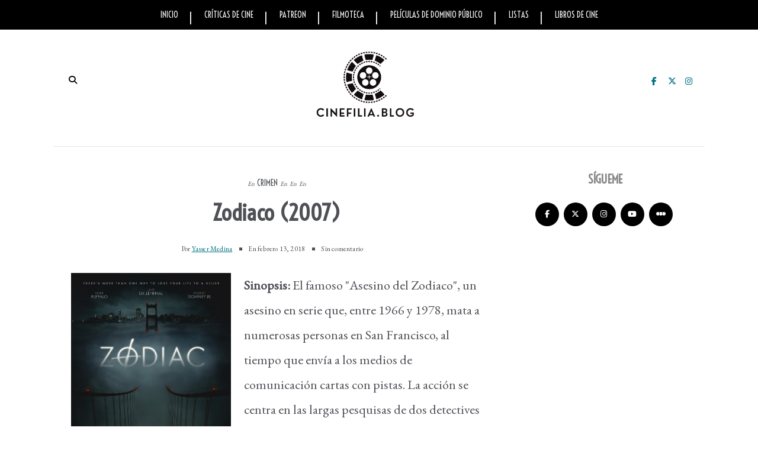

--- FILE ---
content_type: text/html; charset=UTF-8
request_url: https://www.cinefilia.blog/2018/02/zodiac-2007.html
body_size: 31305
content:
<!DOCTYPE html>
<html lang='es-DO' xml:lang='es' xmlns='http://www.w3.org/1999/xhtml' xmlns:b='http://www.google.com/2005/gml/b' xmlns:data='http://www.google.com/2005/gml/data' xmlns:expr='http://www.google.com/2005/gml/expr'>
<head>
<link href='https://www.blogger.com/static/v1/widgets/2944754296-widget_css_bundle.css' rel='stylesheet' type='text/css'/>
<meta content='text/html; charset=UTF-8' http-equiv='Content-Type'/>
<meta content='blogger' name='generator'/>
<link href='https://www.cinefilia.blog/favicon.ico' rel='icon' type='image/x-icon'/>
<link href='https://www.cinefilia.blog/2018/02/zodiac-2007.html' rel='canonical'/>
<link rel="alternate" type="application/atom+xml" title="Cinefilia - Atom" href="https://www.cinefilia.blog/feeds/posts/default" />
<link rel="alternate" type="application/rss+xml" title="Cinefilia - RSS" href="https://www.cinefilia.blog/feeds/posts/default?alt=rss" />
<link rel="service.post" type="application/atom+xml" title="Cinefilia - Atom" href="https://www.blogger.com/feeds/1210796203147686083/posts/default" />

<link rel="alternate" type="application/atom+xml" title="Cinefilia - Atom" href="https://www.cinefilia.blog/feeds/8603287472879997665/comments/default" />
<!--Can't find substitution for tag [blog.ieCssRetrofitLinks]-->
<link href='https://blogger.googleusercontent.com/img/b/R29vZ2xl/AVvXsEiWagXiyNFyFh_LPAjJ6_rSw7dwExfeu84gLpnC-GPCE8iHPElSjRfITcWJxT18g-jhiptBSKy4Ou_Jgb2M_VI8nC1My-QBxYuy5oSMYTQa0kLFwNBi5yYJ6fxGeCG8MpmkNQoX3gEeebTK/s1000/MV5BMTQxNjc2NzAwNF5BMl5BanBnXkFtZTcwMDg3NzMzMw%2540%2540._V1_SY1000_CR0%252C0%252C675%252C1000_AL_.jpg' rel='image_src'/>
<meta content='Sinopsis: El famoso "Asesino del Zodiaco", un asesino en serie que, entre 1966 y 1978, mata a numerosas personas en San Francisco, al tiempo que envía a los medios de comunicación cartas con pistas. La acción se centra en las largas pesquisas de dos detectives que intentaron darle caza y en las investigaciones de dos periodistas que trataron de averiguar su identidad.' name='description'/>
<meta content='https://www.cinefilia.blog/2018/02/zodiac-2007.html' property='og:url'/>
<meta content='Zodiaco (2007)' property='og:title'/>
<meta content='Sinopsis: El famoso &quot;Asesino del Zodiaco&quot;, un asesino en serie que, entre 1966 y 1978, mata a numerosas personas en San Francisco, al tiempo que envía a los medios de comunicación cartas con pistas. La acción se centra en las largas pesquisas de dos detectives que intentaron darle caza y en las investigaciones de dos periodistas que trataron de averiguar su identidad.' property='og:description'/>
<meta content='https://blogger.googleusercontent.com/img/b/R29vZ2xl/AVvXsEiWagXiyNFyFh_LPAjJ6_rSw7dwExfeu84gLpnC-GPCE8iHPElSjRfITcWJxT18g-jhiptBSKy4Ou_Jgb2M_VI8nC1My-QBxYuy5oSMYTQa0kLFwNBi5yYJ6fxGeCG8MpmkNQoX3gEeebTK/w1200-h630-p-k-no-nu/MV5BMTQxNjc2NzAwNF5BMl5BanBnXkFtZTcwMDg3NzMzMw%2540%2540._V1_SY1000_CR0%252C0%252C675%252C1000_AL_.jpg' property='og:image'/>
<!-- Google Tag Manager -->
<script>(function(w,d,s,l,i){w[l]=w[l]||[];w[l].push({'gtm.start':
new Date().getTime(),event:'gtm.js'});var f=d.getElementsByTagName(s)[0],
j=d.createElement(s),dl=l!='dataLayer'?'&l='+l:'';j.async=true;j.src=
'https://www.googletagmanager.com/gtm.js?id='+i+dl;f.parentNode.insertBefore(j,f);
})(window,document,'script','dataLayer','GTM-PWJGSNKM');</script>
<!-- End Google Tag Manager -->
<!-- Google tag (gtag.js) -->
<script async='async' src='https://www.googletagmanager.com/gtag/js?id=G-VMK7EZYJZV'></script>
<script>
  window.dataLayer = window.dataLayer || [];
  function gtag(){dataLayer.push(arguments);}
  gtag('js', new Date());

  gtag('config', 'G-VMK7EZYJZV');
</script>
<meta content='https://www.cinefilia.blog/2018/02/zodiac-2007.html' name='og:url:domain'/>
<!--[if IE]> <script> (function() { var html5 = ("abbr,article,aside,audio,canvas,datalist,details," + "figure,footer,header,hgroup,mark,menu,meter,nav,output," + "progress,section,time,video").split(','); for (var i = 0; i < html5.length; i++) { document.createElement(html5[i]); } try { document.execCommand('BackgroundImageCache', false, true); } catch(e) {} })(); </script> <![endif]-->
<meta content='https://www.cinefilia.blog/2018/02/zodiac-2007.html' name='og:url:domain'/>
<!--[if IE]> <script> (function() { var html5 = ("abbr,article,aside,audio,canvas,datalist,details," + "figure,footer,header,hgroup,mark,menu,meter,nav,output," + "progress,section,time,video").split(','); for (var i = 0; i < html5.length; i++) { document.createElement(html5[i]); } try { document.execCommand('BackgroundImageCache', false, true); } catch(e) {} })(); </script> <![endif]-->
<title>
Zodiaco (2007) | Cinefilia
</title>
<script async='async' custom-element='amp-auto-ads' src='https://cdn.ampproject.org/v0/amp-auto-ads-0.1.js'>
</script>
<!-- Codificación y viewport -->
<meta charset='UTF-8'/>
<meta content='width=device-width, initial-scale=1, maximum-scale=2' name='viewport'/>
<!-- SEO general -->
<meta content='Críticas de cine, estrenos en cartelera, análisis de películas clásicas para cinéfilos. ¡Visita cinefilia.blog y vive tu pasión por el cine!' name='description'/>
<meta content='críticas de cine, análisis de películas, películas de dominio público, blog de cine, clásicos del cine' name='keywords'/>
<meta content='Yasser Medina' name='Author'/>
<meta content='yassermedina@cinefilia.blog' name='Email'/>
<meta content='document' name='resource-type'/>
<meta content='all' name='audience'/>
<meta content='general' name='rating'/>
<meta content='Spanish' name='language'/>
<meta content='global' name='distribution'/>
<meta content='1 days' name='revisit-after'/>
<meta content='DO' name='geo.country'/>
<meta content='Santo Domingo, República Dominicana' name='geo.placename'/>
<meta content='@yassermedinam' name='twitter:site'/>
<meta content='es-do' http-equiv='content-language'/>
<meta content='83A42B77EE074F15A3F976F5E09FC6F9' name='msvalidate.01'/>
<!-- Robots e indexación -->
<meta content='index, follow' name='robots'/>
<meta content='all' name='googlebot-news'/>
<link href='https://www.cinefilia.blog/2018/02/zodiac-2007.html' rel='canonical'/>
<link href='https://www.cinefilia.blog/2018/02/zodiac-2007.html' hreflang='es' rel='alternate'/>
<!-- Google Noticias (para críticas) -->
<meta content='' property='article:published_time'/>
<meta content='noticias de cine, críticas de cine, estrenos de películas' name='news_keywords'/>
<meta content='Críticas de Cine' property='article:section'/>
<meta content='Yasser Medina' property='article:author'/>
<!-- X -->
<meta content='https://www.cinefilia.blog/' name='twitter:domain'/>
<meta content='Zodiaco (2007)' name='twitter:title'/>
<meta content='summary_large_image' name='twitter:card'/>
<meta content='https://blogger.googleusercontent.com/img/b/R29vZ2xl/AVvXsEiWagXiyNFyFh_LPAjJ6_rSw7dwExfeu84gLpnC-GPCE8iHPElSjRfITcWJxT18g-jhiptBSKy4Ou_Jgb2M_VI8nC1My-QBxYuy5oSMYTQa0kLFwNBi5yYJ6fxGeCG8MpmkNQoX3gEeebTK/s1000/MV5BMTQxNjc2NzAwNF5BMl5BanBnXkFtZTcwMDg3NzMzMw%2540%2540._V1_SY1000_CR0%252C0%252C675%252C1000_AL_.jpg' name='twitter:image'/>
<meta content='Zodiaco (2007)' name='twitter:title'/>
<meta content='Sinopsis: El famoso "Asesino del Zodiaco", un asesino en serie que, entre 1966 y 1978, mata a numerosas personas en San Francisco, al tiempo que envía a los medios de comunicación cartas con pistas. La acción se centra en las largas pesquisas de dos detectives que intentaron darle caza y en las investigaciones de dos periodistas que trataron de averiguar su identidad.' name='twitter:description'/>
<!-- Open Graph -->
<meta content='https://blogger.googleusercontent.com/img/b/R29vZ2xl/AVvXsEiWagXiyNFyFh_LPAjJ6_rSw7dwExfeu84gLpnC-GPCE8iHPElSjRfITcWJxT18g-jhiptBSKy4Ou_Jgb2M_VI8nC1My-QBxYuy5oSMYTQa0kLFwNBi5yYJ6fxGeCG8MpmkNQoX3gEeebTK/s1000/MV5BMTQxNjc2NzAwNF5BMl5BanBnXkFtZTcwMDg3NzMzMw%2540%2540._V1_SY1000_CR0%252C0%252C675%252C1000_AL_.jpg' itemprop='image' property='og:image'/>
<link href='https://fonts.googleapis.com/css2?family=EB+Garamond&' rel='stylesheet' type='text/css'/>
<link href='https://fonts.googleapis.com/css2?family=Voltaire&' rel='stylesheet' type='text/css'/>
<link href='https://fonts.googleapis.com/css2?family=Merriweathere&' rel='stylesheet' type='text/css'/>
<link crossorigin='anonymous' href='https://cdnjs.cloudflare.com/ajax/libs/font-awesome/6.5.1/css/all.min.css' referrerpolicy='no-referrer' rel='stylesheet'/>
<style id='page-skin-1' type='text/css'><!--
/*
-----------------------------------------------
Theme Name: Evonne
Theme URI: http://evonne-veethemes.blogspot.com/
Description: Evonne is a modern styled blogger theme which focus your content.
Version: 1.0.0
Author: VeeThemes.Co.In
Author URI: http://www.veethemes.co.in
License: GNU General Public License 3.0
----------------------------------------------- */
*, *:before, *:after {
-webkit-box-sizing: border-box;
-moz-box-sizing: border-box;
box-sizing: border-box;
}
/*****************************************
reset.css
******************************************/
*, *:before, *:after {
-webkit-box-sizing:border-box;
-moz-box-sizing:border-box;
-ms-box-sizing:border-box;
box-sizing:border-box;
}
html, body, div, span, object, iframe,
h1, h2, h3, h4, h5, h6, p, blockquote, pre,
abbr, address, cite, code,
del, dfn, em, img, ins, kbd, q, samp,
small, strong, sub, sup, var,
b, i,
dl, dt, dd, ol, ul, li,
fieldset, form, label, legend,
table, caption, tbody, tfoot, thead, tr, th, td,
article, aside, canvas, details, figcaption, figure,
footer, header, hgroup, menu, nav, section, summary,
time, mark, audio, video {
margin:0;
padding:0;
border:0;
outline:0;
font-size:100%;
font-style: normal;
vertical-align:baseline;
background:transparent;
}
/* HTML5 display definitions */
article,aside,details,.overlaycaption,figcaption,figure,
footer,header,hgroup,menu,nav,section {
display:block;
}
audio, canvas, video { display: inline-block; *display: inline; *zoom: 1; }
audio:not([controls]) { display: none; }
[hidden] { display: none; visibility: hidden; }
table {    border-collapse: separate;    border-spacing: 0;}
caption, th, td {    text-align: left;    font-weight: normal;}
blockquote:before, blockquote:after,
q:before, q:after {    content: "";}
blockquote, q {    quotes: "" "";}
sup{    vertical-align: super;    font-size:smaller;}
code{    font-family: 'Voltaire', Voltaire, monospace;    font-size:16px;    color:#4e5056;}
::selection {  background: #000000;  color: #fff;  }
::-moz-selection {  background: #000000;  color: #fff;  }
a img{	border: none;vertical-align: middle;}
img{vertical-align: middle;max-width:100%;}
input:focus,textarea:focus { border: 1px solid rgba(0, 0, 0, 0.3); outline: 0; }
button,input,optgroup,select,textarea {
color: inherit;
font: inherit;
margin: 0
}
button {
overflow: visible
}
button,select { text-transform: none; padding: 4px 10px; }
button,input[type=button],input[type=reset],input[type=submit] {
-webkit-appearance: button;
cursor: pointer
}
input[type=number]::-webkit-inner-spin-button,
input[type=number]::-webkit-outer-spin-button {
-webkit-appearance: none;
-moz-appearance: none;
appearance: none;
margin: 0;
}
button[disabled],html input[disabled] { cursor: default;}
button::-moz-focus-inner,input::-moz-focus-inner {border: 0;padding: 0;}
input {line-height: normal;}input[type=checkbox],input[type=radio] {
box-sizing: border-box;
padding: 0
}
input[type=number]::-webkit-inner-spin-button,input[type=number]::-webkit-outer-spin-button {
height: auto
}
input[type=search] {
-webkit-appearance: textfield;
-moz-box-sizing: content-box;
-webkit-box-sizing: content-box;
box-sizing: content-box
}
input[type=search]::-webkit-search-cancel-button,input[type=search]::-webkit-search-decoration {
-webkit-appearance: none
}
button, input[type=button], input[type=reset], input[type=submit] {
outline: 0;
border: 0;
background-color: #BBBBBB;
color: #fff;
width: auto;
border-radius: 0;
padding: 0 10px;
-webkit-box-shadow: none;
-moz-box-shadow: none;
box-shadow: none;
}
b, strong, .strong {
font-weight: bold;
}
i, em, .em {
font-style: italic;
}
u {
text-decoration: underline;
}
ol, ul { padding: 10px 0 20px;  margin: 0 0 0 35px;  text-align: left;  }
ol li { list-style-type: decimal;  padding:0 0 5px;  }
ul li { list-style-type: square;  padding: 0 0 5px;  }
ul ul, ol ol { padding: 0; }
h1, h2, h3, h4, h5, h6 { color: #4e5056; font: normal normal 16px Voltaire,sans-serif; font-weight: normal; }
h1 { font-size: 28px; line-height: 26px; margin: 10px 0 0; }
h2 { font-size: 24px; line-height: 24px; margin: 10px 0 0; }
h3 { font-size: 16px; line-height: 20px; margin: 10px 0 0; }
h4 { font-size: 14px; line-height: 20px; margin: 10px 0 0;  }
h5 { font-size: 14px; line-height: 20px; margin: 10px 0 0;  }
h6 { font-size: 14px; line-height: 20px; margin: 10px 0 0;  }
.post-body h1:first-child, .post-body h2:first-child, .post-body h3:first-child, .post-body h4:first-child, .post-body h5:first-child, .post-body h6:first-child { margin-top: 0; }
.col-md-2, .col-md-3, .col-md-4, .col-md-6, .col-md-9 {
float: left;
position: relative;
min-height: 1px;
}
.col-md-6 {
width: 33%;
}
.clearfix:before, .clearfix:after, .header-top:before, .header-top:after {
display: table;
content: "";
line-height: 0;
}
.clearfix:after, .header-top:after {
clear: both;
}
/*****************************************
Global Links CSS
******************************************/
body{
background: #ffffff;
color: #4e5056;
font: normal normal 400 22px EB Garamond,san-serif;
line-height: 1.75;
margin: 0;
padding: 0;
}
a{
color: #007185;
outline:none;
text-decoration: none;
}
a:hover {
color: #b3b5b5;
text-decoration:none;
}
a:visited {
color: #70579D;
}
.clr { clear:both; float:none; }
.row { margin-left: -15px; margin-right: -15px; }
/* _______  Align elements in center
/* _______________________________________ */
.vertical-align-middle{
display: table;
vertical-align:middle;
margin: auto;
width:100%;
height:100%;
}
.vertical-middle-inner{
vertical-align:middle;
display:table-cell;
}
/* LAYOUT STYLING
/* ____________________________ */
body#layout .header-wrapper { margin-top: 0; }
body#layout div {
display: block;
}
body#layout .main-menu, body#layout .footer-social, body#layout .header_social {
display: none;
}
body#layout .main-wrapper {
display: inline-block;
width: 70%;
}
body#layout .sidebar-wrapper {
display: inline-block;
width: 30%;
}
body#layout .outer-wrapper, body#layout .sidebar-wrapper, body#layout .ct-wrapper { margin: 0; padding: 0; }
body#layout #About { width: 100%; }
body#layout .footer { width: 28%; }
#layout .navigation-wrapper {
display: none;
}
#layout .footer_social-icons {
display: none;
}
#layout .footer {
width: 33%;
float: left;
}
/*****************************************
Wrappers
******************************************/
.ct-wrapper { padding: 0px 15px; position: relative; max-width: 1100px; width:auto;margin: 0 auto;}
.outer-wrapper { margin: 40px 0; position: relative; }
.main-wrapper {
float: left;
width: 68%;
}
.sidebar-wrapper { width:30%; float: right; }
/*_____ BLOG HEADER
/* _______________________ */
.header-top {
border-bottom: 1px solid #e5e5e5;
padding: 0;
line-height: 48px;
height: 49px;
position: relative;
z-index: 12;
display: block;
}
/* HEADER SOCIAL
/* _____________________ */
.header_social {
float: right;
}
.header_social a {
display: inline-block;
width: 25px;
font-size: 14px;
line-height: 38px;
padding: 0 7px;
text-align: center;
}
.header_social a:hover {
color: #000000;
}
/* SEARCH
/* _______________ */
.s-search {
background: none;
float: left;
position: relative;
}
#s-search-icn {
display: block;
width: 35px;
color: #000000;
font-size: 14px;
font-weight: 700;
line-height: 38px;
margin: 0 auto;
padding: 0 10px;
position: relative;
cursor: pointer;
top: 0px;
text-align: center;
}
#search {
position: fixed;
top: 0px;
left: 0px;
width: 100%;
height: 100%;
background-color: rgba(255, 255, 255, 0.99);
-webkit-transition: all 0.3s ease-in-out;
-moz-transition: all 0.3s ease-in-out;
-o-transition: all 0.3s ease-in-out;
-ms-transition: all 0.3s ease-in-out;
opacity: 0;
z-index: 100;
}
#search.close { opacity: 0; visibility: hidden;}
#search.open {
opacity: 1;
visibility: visible;
}
#search.open:after {
content: "";
position: absolute;
top: 45px;
right: 75px;
background: url(https://lh3.googleusercontent.com/blogger_img_proxy/AEn0k_tgeUTSGbWK3QFr6yEGT_e1lbk1usr-Biav0lpBOf4pazhrUGwkG3De8qGwZSc7S-wkpUEdk0Nu4ELxobD6Z0klgVqJt35jP4Un9q4rmQiNRXYL61pR5ExJiLeprJWhmOII1LmJESLYDlGXPr4i=s0-d);
background-repeat: no-repeat;
background-size: contain;
width: 80px;
height: 80px;
}
#s-searchform {
display: table;
margin: 0 auto;
width: 720px;
position: relative;
height: 46px;
padding: 0 15px;
padding-bottom: 11px;
border-bottom: 5px solid #000000;
transition: opacity 0.2s ease-in-out;
-webkit-transition: opacity 0.2s ease-in-out;
}
#s-searchform .heading_font {
display: inline-block;
vertical-align: top;
margin-right: 16px;
text-transform: uppercase;
font-size: 18px;
font-weight: bold;
line-height: 30px;
color: #000000;
letter-spacing: -0.5px;
}
#search input[type="search"] {
display: inline-block;
background: transparent;
box-shadow: none;
border: 0;
width: 75%;
color: #777;
font-size: 14px;
font-weight: 300;
letter-spacing: 0.25px;
line-height: 30px;
margin: 0px auto;
margin-top: 0;
padding: 0 10px;
outline: none;
text-transform: ;
vertical-align: top;
}
#search .btn {
border: none;
background: transparent;
color: #000000;
float: right;
vertical-align: middle;
width: 50px;
height: 30px;
line-height: 28px;
text-align: center;
font-size: 16px;
cursor: pointer;
padding: 0!important;
transition: color 0.2s ease-in-out;
-webkit-transition: color 0.2s ease-in-out;
}
#search .close {
position: fixed;
top: 15px;
right: 25px;
color: #ffffff;
background-color: #000000;
border-color: transparent;
line-height: 1;
opacity: 1;
padding: 0;
font-size: 18px;
width: 46px;
height: 36px;
line-height: 36px;
border-radius: 56px;
}
#search .close:after {
/*content: "close"; */
font-size: 14px;
position: relative;
top: -4px;
padding-left: 10px;
text-transform: uppercase;
}
.s-search, .header_social {
margin-top: 2.25rem;
}
/* ____ HEADER
/* __________________ */
#site-header {
margin: 0 0 30px;
}
.header-wrapper {
text-align: center;
}
.logo-wrapper {
display: inline-block;
width: auto;
text-align: center;
}
#header-inner{
margin: 0 auto;
padding: 0;
}
#header h1 {
display: inline-block;
font: normal normal 42px Voltaire,sans-serif;
font-size: 60px;
line-height: 1;
letter-spacing: 1px;
padding: 20px 0;
position: relative;
}
#header h1 a,
#header h1 a:hover {
color: #000000;
}
#header p.description{
color: #000000;
font-size: 12px;
font-style: italic;
text-shadow: 1px 1px #FFFFFF;
margin: 0;
padding: 0;
text-transform:capitalize;
}
#header img{
border:0 none;
background:none;
width:auto;
height:auto;
margin:0 auto;
}
/* _____ NAVIGATION _WRAPPER
/* ______________________________ */
.main-menu {
background: #000000;
margin-bottom: 30px;
}
.nav-menu {
display: none;
}
.nav-menu ul {
list-style: none;
margin: 0;
padding: 0;
text-align: center;
}
.nav-menu ul li {
display: inline-block;
position: relative;
list-style: none;
padding: 0;
}
.nav-menu li:after {
color: #ffffff;
content: "|";
position: absolute;
top: 9px;
right: -4px;
}
.nav-menu li:last-child:after {
display: none;
}
.nav-menu li a {
color: #f6f6f6;
display: block;
font-family: Voltaire, Sans-serif;
font-size: 14px;
line-height: 50px;
padding: 0 20px;
position: relative;
text-transform: uppercase;
}
.nav-menu li:last-child a {
border-right: 0;
}
.nav-menu li a:hover {
color: #bbbebf;
}
.nav-menu ul ul.sub-menu {
background: #000000;
visibility: hidden;
opacity: 0;
margin-top: 50px;
position: absolute;
left: -4px;
width: 200px;
transition: all .15s ease-in-out;
-moz-transition: all .15s ease-in-out;
-o-transition: all .15s ease-in-out;
-moz-transition: all .15s ease-in-out;
-webkit-transition: all .15s ease-in-out;
z-index: 100;
}
.nav-menu ul li:hover ul{
visibility:visible;
opacity:1;
margin-top:0;
}
.nav-menu li ul li a {
color: #eee;
font-family: Voltaire, sans-serif;
font-weight: 400;
line-height: 40px;
text-align: left;
}
ul.sub-menu li {
display: block;
float: none;
}
.nav-menu li ul li a:hover{
border-left-color: #fff;
}
/* _____ SLIDER
/* ________________________ */
.owl-carousel {
margin-bottom: 50px;
}
@media screen and (min-width: 786px){
}
#featured-slider h2.title {
display: none;
}
#featured_slider {
margin: 0 0 30px;
}
#featured_slider .widget h2.title {
display: none;
}
.slider-item {
position: relative;
height: 100%;
}
.slider-item:before {
position: absolute;
content: '';
left: 0;
right: 0;
top: 0;
bottom: 0;
margin: auto;
background-color: rgba(0,0,0,.75);
opacity: 0.65;
-moz-transition: opacity .4s linear;
-ms-transition: opacity .4s linear;
-webkit-transition: opacity .4s linear;
transition: opacity .4s linear;
z-index: 1;
}
.thumb.overlay {
display: block;
width: 100%;
height: 100%;
position: absolute;
top: 0;
right: 0;
bottom: 0;
left: 0;
}
a.slider-image {
height: 100%;
}
.post-decsription {
position: absolute;
top: 35%;
right: 0;
left: 0;
text-align: center;
z-index: 10;
}
.slider-wrap .post-inner {
display: inline-block;
padding: 20px 40px;
}
.slider-wrap .post-tag a {
color: #fff;
}
.slider-item h2.post-title {
font: normal bold 48px Voltaire, sans-serif;
}
.slider-item h2.post-title a {
color: #ffffff;
text-shadow: 0 0 1px #4e5056;
}
.slider-item .post-tag {
float: none;
}
.slider-item .post-tag:before {
color: #fff;
content: "En";
font-style: italic;
margin-right: 5px;
font-size: 11px;
text-transform: capitalize;
}
.slider-item .post-date {
color: #ffffff;
}
.slider-item .rd_mre_btn {
margin: 30px auto 0;
}
.slider-item .rd_mre_btn a {
background: #fff;
color: #4e5056;
border: 1px solid #eee;
display: inline-block;
line-height: 40px;
padding: 0 20px;
}
/* ____ FEATURED POSTS
/* ________________________- */
.owl_carouselle2 {
margin: 0 -5px;
}
.owl_carouselle2.owl-carousel .owl-item {
height: 280px;
}
.owl_carouselle2 .slider-item h2.post-title {
font-size: 24px;
}
.owl_carouselle2 .slider-item {
margin: 0 5px;
}
.owl_carouselle2 .post-decsription {
top: 20%;
}
/* ____ POSTS & PAGES
/* _________________________ */
h4.btm-line {
text-transform: capitalize;
line-height: 25px;
letter-spacing: 0px;
font-weight: 600;
font-style: normal;
color: #4e5056;
font-size: 18px;
margin: 0 15px 20px 15px;
opacity: 1;
visibility: visible;
-webkit-transition: opacity 0.24s ease-in-out;
-moz-transition: opacity 0.24s ease-in-out;
transition: opacity 0.24s ease-in-out;
}
.line-after {
display: inline-block;
position: relative;
}
.line-after:after {
content: '';
position: absolute;
width: 30px;
height: 1px;
background-color: #181818;
bottom: 12px;
right: -40px;
}
.post-outer {
position: relative;
float: left;
display: block;
margin: 0;
}
.post_hentry {
background: #4e5056;
float: left;
display: block;
min-height: 1px;
overflow: visible;
}
.post-image {
margin: 0 0 20px 0;
width: auto;
height: auto;
position: relative;
}
.post-content {
position: relative;
overflow: auto;
text-align: center;
}
h2.article_title {
text-transform: uppercase;
letter-spacing: .9px;
font-weight: 900;
font-style: normal;
font-size: 36px;
padding: 0;
margin: 0 0 15px;
}
h2.article_title a{
color: #4e5056;
z-index: 10;
position: relative;
display: block;
}
h2.article_title {
position: relative;
}
.post-title {
color: #4e5056;
font: normal bold 46px Voltaire, sans-serif;
letter-spacing: 0.25px;
margin: 0 0 15px;
}
.post-title a {
color: #4e5056;
}
.post-outer:first-child .post-title {
font-size: 38px;
}
.post-meta {
color: #4e5056;
margin: 0 0 15px;
position: relative;
}
ul.post-meta {
margin: 0 0 20px;
padding: 0;
list-style: none;
display: inline-block;
font-size: 12px;
font-weight: 300;
padding: 0;
color: #4e5056;
margin-right: 5px;
}
ul.post-meta li {
display: inline-block;
margin-right: 10px;
padding: 0;
position: relative;
}
ul.post-meta li:before {
content: "";
background: #4e5056;
display: inline-block;
margin-right: 8px;
height: 5px;
width: 5px;
position: relative;
top: -1px;
}
ul.post-meta li:first-child:before {
display: none;
}
.post-meta-bottom {
display: none;
font-size: 12px;
margin: 0 0 15px;
padding: 10px 0;
text-align: center;
}
.post-outer:first-child  .post-meta-bottom{
display: block;
}
span.post-share {
margin-right: 15px;
}
span.post-share:before {
content: "";
padding-right: 5px;
}
span.post-share a {
display: inline-block;
width: 22px;
}
.post-meta .fa {
margin-right: 2px;
}
.post-meta .divider {
background: #4e5056;
display: inline-block;
width: 21px;
height: 1px;
margin-left: 20px;
margin-right: 20px;
}
.post-meta .post-comments i {
color: #4dc3fb;
font-size: 1em;
margin-right: 4px;
}
.post-meta .post-comments a {
color: #4e5056;
}
.post-author, .post-date, .post-comments {
display: inline-block;
letter-spacing: .2px;
font-size: 12px;
color: #4e5056;
margin-top: 0;
}
.post-author a {
text-decoration: underline;
}
.post-date > .day {
color: #4e5056;
font-weight: 700;
font-size: 35px;
display: inline-block;
margin-right: 5px;
vertical-align: sub;
}
.post-tag a:nth-child(n+3) {
display: none;
}
.post-tag {
margin: 0 0 10px;
}
.post-tag a {
color: #4e5056;
display: inline-block;
font-family: Voltaire, sans-serif;
font-size: 14px;
font-weight: 400;
letter-spacing: 0;
line-height: 22px;
margin: 0;
padding: 0;
text-transform: uppercase;
}
.post-tag .em {
color: #4e5056;
font-size: 11px;
text-transform: capitalize;
}
.post-tag-bottom {
border-bottom: 1px solid #e5e5e5;
display: block;
font-size: 12px;
padding-bottom: 15px;
}
.post-excerpt {
color: #4e5056;
margin: 0 0 25px;
text-align: left;
}
.action {
position: relative;
}
.post-read-more {
}
.post-outer:first-child .post-read-more {
display: block;
margin: 0 0 30px;
text-align: center;
}
.post-read-more a {
padding: 0 20px;
display: inline-block;
}
.post-read-more a {
background: #000000;
border-radius: 2px;
color: #fff;
display: inline-block;
font-size: 10px;
letter-spacing: 2px;
line-height: 1.32;
padding: 0.85rem 1.5rem;
text-transform: uppercase;
-webkit-transition: all 0.3s;
-moz-transition: all 0.3s;
transition: all 0.3s;
}
.post-header {
margin: 0 0 10px;
text-align: center;
}
.post-body { word-wrap:break-word; }
.post-footer {
display: inline-block;
margin-bottom: 30px;
width: 100%;
}
/* ____ ABOUT AUTHOR
/* ________________________ */
.authorboxwrap {
display: inline-block;
margin: 40px auto;
}
.authorboxwrap h5 {
font-size: 16px;
text-transform: uppercase;
margin: 0 0 15px;
font-weight: 900;
letter-spacing: 1px;
}
.avatar-container {
max-width: 150px;
margin: 0 auto;
text-align:center;
}
@media screen and (min-width: 786px){
.avatar-container {
margin-right: 4%;
margin-bottom: 25px;
float: left;
}
}
.avatar-container h4 a {
color: #4e5056;
font-weight: normal;
letter-spacing: 1.5px;
font-size: 12px;
text-transform: uppercase;
font-weight: 900;
}
img.author_avatar {
border-radius: 50%;
width: 140px;
height: auto;
border: 10px solid #f5f5f5;
box-shadow: 1px -2px 15px -8px #000000;
}
.author_description_container {
position: relative;
box-shadow: -3px 3px 13px -10px #000000;
text-align: center;
}
@media screen and (min-width: 786px){
.author_description_container {
margin-bottom: 25px;
margin-top: 5px;
float: right;
width: 72%;
padding: 20px 30px;
background: #e3e5e6;
text-align: left;
}
}
.author_description_container:before {
content: "";
position: absolute;
border-style: solid;
border-color: transparent;
border-top-color: #e3e5e6;
border-width: 20px 0px 0px 35px;
left: -35px;
top: 0;
}
.author_description_container p {
font-size: 14px;
line-height: 1.6;
letter-spacing: 0;
padding: 0px;
}
.authorsocial {
margin: 10px 0 0;
}
.authorsocial a {
display: inline-block;
width: 25px;
height: 25px;
text-align: center;
font-size: 14px;
color: #ffffff;
position: relative;
z-index: 100;
margin-right: 2px;
background: #000000;
padding: 1px 0;
border-radius: 2px;
-moz-border-radius: 2px;
-webkit-border-radius: 2px;
}
/* ____ RELATED POSTS
/* ________________________ */
#related-posts {
font-size: 16px;
display: inline-block;
width: 100%;
}
#related-posts h5 {
font-size: 16px;
text-transform: uppercase;
margin: 0 0 25px;
padding-bottom: 15px;
font-weight: 900;
letter-spacing: 1px;
text-align: center;
position: relative;
}
#related-posts h5:after {
content: "";
position: absolute;
width: 4px;
height: 4px;
background: #4e5056;
border-radius: 50%;
bottom: 0;
left: 47%;
box-shadow: 1em 0px 0px 0px #222, 2em 0px 0px 0px #4e5056;
}
#related-posts ul {
padding: 0;
margin: 0;
}
#related-posts ul li {
list-style: none;
display: block;
float: left;
width: 32%;
padding: 0;
margin: 0 5px;
text-align: center;
position: relative;
}
#related-posts ul li:first-child {
margin-left: 0;
}
#related-posts img {
padding: 0;
border: 7px solid transparent;
width: 230px;
}
a.related-thumbs {
position: relative;
display: block;
}
a.related-thumbs:before {
opacity: 1;
}
a.related-title {
font-family: Voltaire, Sans-serif;
font-weight: bold;
text-transform: uppercase;
font-size: 14px;
display: block;
padding-top: 0;
letter-spacing: 1px;
margin: 15px 15px 0;
color: #4e5056;
}
/*****************************************
Comments CSS
******************************************/
.comments { margin-top: 30px; }
.comments h4 { font-size: 20px; margin: 0 0 18px; text-transform: ; }
.comments .comments-content .comment-thread ol { overflow: hidden; margin: 0; }
.comments .comments-content .comment:first-child { padding-top: 0; }
.comments .comments-content .comment { margin-bottom: 0; padding-bottom: 0; }
.comments .avatar-image-container { max-height: 60px; width: 60px; }
.comments .avatar-image-container img { max-width: 60px; width: 100%; }
.comments .comment-block { background: #fff; margin-left: 72px; padding: 14px 0 0 20px; border-radius: 2px; -moz-border-radius: 2px; -webkit-border-radius: 2px; }
.comments .comments-content .comment-header a { color: #4e5056; text-transform: ; }
.comments .comments-content .user { display: block; font-style: italic; font-weight: bold; }
.comments .comments-content .datetime { margin-left: 0; }
.comments .comments-content .datetime a { font-size: 12px; text-transform: uppercase; }
.comments .comments-content .comment-header, .comments .comments-content .comment-content { margin: 0 20px 0 0; }
.comments .comment-block .comment-actions { display: block; text-align: right; }
.comments .comment .comment-actions a {
border-radius: 2px;
-moz-border-radius: 2px;
-webkit-border-radius: 2px;
background: #000000;
color: #FFFFFF;
display: inline-block;
font-size: 12px;
line-height: normal;
margin-left: 1px;
padding: 5px 8px;
}
.comments .comment .comment-actions a:hover { text-decoration: none; }
.comments .thread-toggle { display: none; }
.comments .comments-content .inline-thread { border-left: 1px solid #F4F4F4; margin: 0 0 20px 35px !important; padding: 0 0 0 20px; }
.comments .continue { display: none; }
.comment-thread ol { counter-reset: countcomments; }
.comment-thread li:before { color: #005987; content: counter(countcomments, decimal); counter-increment: countcomments; float: right; font-size: 22px; padding: 15px 20px 10px; position: relative; z-index: 10; }
.comment-thread ol ol { counter-reset: contrebasse; }
.comment-thread li li:before { content: counter(countcomments,decimal) "." counter(contrebasse,lower-latin); counter-increment: contrebasse; float: right; font-size: 18px; }
.tagcloud.badge {
height: 30px;
float: left;
display: block;
margin-right: 16px;
margin-top: 8px;
text-transform: uppercase;
font-size: 14px;
letter-spacing: 1px;
}
.tagcloud.badge {
display: block;
width: 100%;
height: 30px;
}
.tagcloud.badge h5 {
display: inline-block;
float: left;
margin-right: 10px;
}
.tagcloud a {
display: inline-block!important;
margin-right: 3px;
}
/***** Page Nav CSS *****/
#blog-pager {
display: inline-block;
margin: 1px 0;
overflow: visible;
padding: 30px 0;
width: 100%;
}
#blog-pager{clear:both;margin:30px auto;text-align:center; padding: 7px;}
.blog-pager {background: none;}
.displaypageNum a,.showpage a,.pagecurrent{
font-size: 14px;
padding: 5px 12px;
margin-right: 5px;
color: #666;
}
.displaypageNum a:hover,.showpage a:hover, .pagecurrent{
text-decoration:none;
}
#blog-pager .pagecurrent {
font-weight: bold;
display: inline-block;
width: 31px;
height: 33px;
line-height: 33px;
margin: 0 1px;
padding: 0 0;
color: #4e5056;
border-color: transparent;
border-radius: 0px;
border: 1px solid #ccc;
text-align: cent1er;
text-align: center;
text-decoration: none;
font-size: 14px;
line-height: 31px;
-moz-transition: all 150ms ease-in-out;
-ms-transition: all 150ms ease-in-out;
-webkit-transition: all 150ms ease-in-out;
}
span.displaypageNum.lastpage, span.showpage.firstpage {
display: none;
}
.showpageOf{display:none!important}
#blog-pager .pages{border:none;}
#blog-pager-newer-link { padding: 20px 0%; position: relative; text-align: left; width: 45%; }
#blog-pager-older-link { padding: 20px 2%; position: relative; text-align: right; width: 45%; }
#blog-pager-newer-link .newer-text, #blog-pager-older-link .older-text { display: block; color: #999; }
a#Blog1_blog-pager-older-link, a#Blog1_blog-pager-newer-link {
text-transform: uppercase;
background: none;
border-width: 2px !important;
border-style: solid !important;
background-color: #000000;
color: white;
cursor: pointer;
display: inline-block;
line-height: 1;
padding: 12px 14px;
position: relative;
text-decoration: none;
font-size: 12px;
-moz-transition: all 0.3s ease 0s;
-webkit-transition: all 0.3s ease 0s;
-o-transition: all 0.3s ease 0s;
transition: all 0.3s ease 0s;
-webkit-border-radius: 3px;
-moz-border-radius: 3px;
-ms-border-radius: 3px;
-o-border-radius: 3px;
border-radius: 3px;
}
/*****************************************
Post Highlighter CSS
******************************************/
blockquote { border-color: #F1F4F9; border-style: solid; border-width: 1px 0; color: #888888; font-style: italic; margin: 10px 0 20px; padding: 15px 40px; }
/*****************************************
Sidebar CSS
******************************************/
#sidebar { margin: 0;margin-left:15px; padding: 0; display: block; }
.sidebar h2.title, .sidebar h2 {
font-weight: 700;
font-style: normal;
font-size: 20px;
line-height: 1.45;
letter-spacing: -0.75px;
color: #888888;
margin: 0 0 25px;
text-align: center;
text-transform: uppercase;
}
.sidebar a {
color: #4e5056;
}
.sidebar .widget {
border-bottom: 1px solid #ffffff;
clear: both;
font-size: 13px;
line-height: 23px;
margin-bottom: 20px;
padding: 0 0 35px;
}
.sidebar ul {
margin: 0;
padding: 0;
list-style: none;
}
.sidebar li{
border-bottom: 1px solid #dfdfdf;
line-height: normal;
list-style: none;
margin: 8px 0;
overflow: hidden;
padding: 0 0 10px 0;
}
.sidebar li:last-child { border: 0; }
/*****************************************
Footer stylesheet
******************************************/
/* ____ INSTAFEED
/_____________________________ */
#instafeed{width:100%;display:block;margin:0;padding:0;line-height:0}
#instafeed img{height:auto;width:100%}
#instafeed a{padding:0;margin:0;display:inline-block;position:relative}
#instafeed li{width:16.666%;display:inline-block;margin:0!important;padding:0!important}
#instafeed .insta-likes{width:100%;height:100%;margin-top:-100%;opacity:0;text-align:center;letter-spacing:1px;background:rgba(255,255,255,0.4);position:absolute;text-shadow:2px 2px 8px #fff;font:normal 400 11px EG Garamond,sans-serif;color:#fff;line-height:normal;transition:all .35s ease-out;-o-transition:all .35s ease-out;-moz-transition:all .35s ease-out;-webkit-transition:all .35s ease-out}
#instafeed a:hover .insta-likes{opacity:1}
#footer {
background: #000000;
color: #ffffff;
padding-top: 40px;
}
.footer {
width: 29%;
float: left;
margin-right: 40px;
margin-bottom: 30px;
}
.footer ul {
margin: 0 0 0 10px;
padding: 0;
}
.footer_credits {
color: #ffffff;
display: block;
font-family: Voltaire, sans-serif;
font-size: 9px;
line-height: 80px;
margin: 0;
padding: 0;
text-align: center;
text-transform: uppercase;
}
.footer a {color: #ffffff;}
.footer_credits a { color: #ffffff; }
.footer_credits a:hover { color: #bbbebf; }
/* ______ FOOTER SOCIAL
/* ________________________ */
.footer-social{position:relative;z-index:2}
.footer-social ul {
display: table;
margin: 0 auto;
padding: 1em 0;
text-align: center;
}
.footer-social ul li {
display: inline-block;
font-family: Voltaire, sans-serif;
font-size: 12px;
letter-spacing: .5px;
list-style: none;
margin: 0;
margin-right: 40px;
padding: 0;
text-transform: uppercase;
}
.footer-social ul li:last-child { margin-right: 0; }
.footer-social ul li a{color: #ffffff;}
.footer-social ul li a i{font-size: 14px; margin-right:5px}
/*****************************************
Custom Widget CSS
******************************************/
/***** Custom Labels *****/
.cloud-label-widget-content { display: inline-block; text-align: left; }
.cloud-label-widget-content .label-size { display: inline-block; float: left; font-size: 10px; font-family: Open Sans,sans-serif; font-weight: bold; line-height: normal; margin: 5px 5px 0 0; opacity: 1; text-transform: uppercase; }
.cloud-label-widget-content .label-size a { color: #000000 !important; float: left; padding: 5px; }
.cloud-label-widget-content .label-size:hover a { color: #555 !important; }
.cloud-label-widget-content .label-size .label-count { color: #555; padding: 5px 0; float: left; }
.Label li {
padding: 1rem 0;
margin: 0;
font-family: Voltaire, sans-serif;
font-weight: 400;
font-style: normal;
font-size: 12px;
line-height: 1.5;
letter-spacing: 1px;
text-transform: uppercase;
}
/* ____ SOCIAL ICONS
/* ____________________________ */
.social-icons ul {
text-align: center;
}
.social-icons li {
border: 0;
display: inline-block;
border-radius: 40px;
width: 40px;
height: 40px;
margin: 0px;
margin-right: 5px;
padding: 0px;
padding: 0px;
overflow: hidden;
}
.social-icons li a {
width: 100%;
height: 100%;
display: block;
overflow: hidden;
background: #000000;
color: rgb(255, 255, 255);
line-height: 40px;
text-align: center;
}
/* ______ POPULAR POSTS
/* _____________________________ */
.PopularPosts .item-thumbnail img,.featured_thumb img {
display: block;
float: left;
height: 85px;
width: 85px;
padding: 0;
margin-right: 5px;
}
.PopularPosts .item-title, .item-details h3 {
padding-bottom: .2em;
font-family: Voltaire, Sans-serif;
font-size: 16px;
font-weight: normal;
line-height: 1.65;
padding-top: 0;
margin-bottom: 7px;
text-transform: uppercase;
}
.popular-posts ul {
counter-reset: section;
}
.PopularPosts .widget-content ul li {
padding: .7em 0;
counter-increment: section;
position: relative;
margin: 20px 0;
overflow: visible;
}
.PopularPosts .item-thumbnail {
float: left;
margin: 0 25px 5px 0;
position: relative;
}
.item-thumbnail:before {
content: "0" counter(section);
position: absolute;
right: -15px;
top: -15px;
color: #cfd1d2;
font-family: Voltaire, sans-serif;
font-size: 26px;
font-weight: bold;
z-index: -1;
}
.item-snippet {
display: none;
white-space: nowrap;
overflow: hidden;
}
.item_small {
display: inline-block;
padding: 10px 0;
}
.featured_thumb img {
margin-right: 10px;
}
.post_meta {
display: none;
}
/* ______ FEATURED POSTS
/* _________________________ */
.FeaturedPost .post-summary h3 {
font-size: 18px;
font-weight: bold;
line-height: 1.5;
margin: 0 0 20px;
}
/* ______ ABOUT ME WIDGET
/* _________________________ */
.about-widget {
padding: 0 10px;
}
.about-widget img {
margin: 0 0 20px;
}
.about-widget p {
font-family: Voltaire, Sans-serif;
font-size: 14px;
font-weight: 300;
text-transform: capitalize;
}
/***** Blogger Contact Form Widget *****/
.contact-form-email, .contact-form-name, .contact-form-email-message, .contact-form-email:hover, .contact-form-name:hover, .contact-form-email-message:hover, .contact-form-email:focus, .contact-form-name:focus, .contact-form-email-message:focus { background: #F8F8F8; border: 1px solid #D2DADD; box-shadow: 0 1px 1px #F3F4F6 inset; max-width: 300px; color: #999; }
.contact-form-button-submit {
background: #4e5056;
border: medium none;
float: right;
height: auto;
margin: 10px 0 0;
max-width: 300px;
padding: 5px 10px;
width: 100%;
cursor: pointer;
}
.contact-form-button-submit:hover { background: #017ab4; border: none; }
.footer .contact-form-name,
.footer .contact-form-name:hover,
.footer .contact-form-email,
.footer .contact-form-email:hover,
.footer .contact-form-email-message,
.footer .contact-form-email-message:hover{
background: #4e5056;
border: 0;
box-shadow: none;
outline: 0;
margin-bottom: 15px;
}
.footer .contact-form-button,
.footer .contact-form-button:hover{background:#4e5056;outline:none;}
/***** Profile Widget CSS *****/
.Profile img { border:1px solid #cecece; background:#fff; float:left; margin:5px 10px 5px 0; padding: 5px; -webkit-border-radius: 50%;	-moz-border-radius: 50%; border-radius: 50%; }
.profile-data { color:#999999; font:bold 20px/1.6em Open Sans,sans-serif; font-variant:small-caps; margin:0; text-transform:capitalize;}
.profile-datablock { margin:0.5em 0;}
.profile-textblock { line-height:1.6em; margin:0.5em 0;}
a.profile-link { clear:both; display:block; font:80% monospace; padding:10px 0; text-align:center; text-transform:capitalize;}
/* ___ SEARCH WIDGET
/* ____________________ */
.BlogSearch form {.
padding: 20px 0;
position: relative;
}
.gsc-input {
position: relative;
}
.gsc-input input[type="text"] {
color: #949494;
border-width: 0 0 1px 0;
border-style: solid;
border-color: #cecece;
outline: none;
width: 270px;
height: 35px;
margin: 0 auto;
padding: 2px 7px 2px 6px;
}
.gsc-search-button {
display: block;
position: absolute;
top: 0;
right: 0;
width: 35px!important;
height: 35px;
}
.gsc-search-button input[type="submit"] {
border: 0;
background: transparent;
text-indent: -999px;
}
td.gsc-search-button:before {
content: "\f002";
font-family: FontAwesome;
font-size: 12px;
position: absolute;
top: 10px;
right: 10px;
}
/* STATUS MSG BODY */
.status-msg-wrap {
margin-bottom: 2em;
}
.status-msg-border {
border: none;
}
.status-msg-bg {
background: none;
}
/*****************************************
Responsive styles
******************************************/
@media screen and (max-width: 960px) {
.ct-wrapper{ padding:0 15px; }
.main-wrapper { margin-right:0; width:100%; }
.sidebar-wrapper {
float: none;
width: auto;
max-width: 340px;
margin: 40px auto;
}
#About .widget-content .main-wrap { margin-right: 0; }
#About .widget-content .main-wrap .info { float: none; text-align: center; width: 90%; padding: 10px 5%; }
#About .widget-content .side-wrap { width: 100%; float: none; text-align: center; }
.sticky { position: static; }
}
@media screen and (max-width: 800px){
.comments {
margin: 0 20px;
}
#comment-editor { margin:10px; }
.sidebar h2 {top: -21px;}
.footer-widget-wrap {display: table; margin: 0 auto; width: 100%; max-width: 320px;}
.footer {
width: 100%;
}
}
@media screen and (max-width: 768px){
.logo-wrapper {
margin-top: 25px;
}
.owl-carousel .owl-item {
height: 300px;
}
.owl-carousel .post-decsription {
top: 16%;
}
.slider-item h2.post-title {
font-size: 30px;
}
.post-outer:first-child .post-title, .post-title {
font-size: 34px;
}
.post-read-more {
display: block;
margin: 0 0 30px;
}
#related-posts ul li, #related-posts ul li:first-child {
float: none;
margin: 0 auto 25px;
width: 80%;
}
}
@media screen and (max-width: 589px){
.s-search, .header_social {
margin-top: 1.25rem;
float: none;
text-align: center;
}
.comments .comments-content .datetime{    display:block;    float:none;    }
.comments .comments-content .comment-header {    height:70px;    }
}
@media screen and (max-width: 320px){
.ct-wrapper{ padding:0; }
.post-body img{  max-width: 230px; }
.comments .comments-content .comment-replies {    margin-left: 0;    }
}
/*****************************************
Hiding Header Date and Feed Links
******************************************/
h2.date-header, .widget-item-control{display:none;}
.mediavine-ad, .ad-slot {
display: block !important;
visibility: visible !important;
min-height: 1px !important;
}

--></style>
<style type='text/css'>

/*
    Mobile Menu Core Style
*/

#slick_nav {
    background: #4e5056;
}
#slick-nav {
    border-top: 1px solid #dfdfdf;
    border-bottom: 1px solid #dfdfdf;
}


@media screen and (min-width: 786px){
	#slick-nav, #slick-nav-2 {
    	display: none;
	}
	.nav-menu,
	.nav-menu-2 ul { display: block; }
	#Blog1 {
    	margin-right: 25px;
	}

}

.slicknav_btn { position: relative; display: block; vertical-align: middle; float: left;  line-height: 27px; cursor: pointer;  height:27px;}
.slicknav_menu  .slicknav_menutxt { display: block; line-height: 1.188em; float: left; }
.slicknav_menu .slicknav_icon { float: left; margin: 0.188em 0 0 0.438em; }
.slicknav_menu .slicknav_no-text { margin: 0 }
.slicknav_menu .slicknav_icon-bar { background: #fff; display: block; width: 1.125em; height: 0.125em; }
.slicknav_btn .slicknav_icon-bar + .slicknav_icon-bar { margin-top: 0.188em }

.slicknav_btn {
    display: block;
    width: 80px;
    height: 50px;
    margin: 0;
    padding: 11px 0;
    text-decoration: none;
}


.slicknav_nav { clear: both }
.slicknav_nav ul,
.slicknav_nav li { display: block }
.slicknav_nav .slicknav_arrow { font-size: 0.8em; margin: 0 0 0 0.4em; }
.slicknav_nav .slicknav_item { cursor: pointer; }
.slicknav_nav .slicknav_row { display: block; }
.slicknav_nav a { display: block }
.slicknav_nav .slicknav_item a,
.slicknav_nav .slicknav_parent-link a { display: inline }
.slicknav_menu:before,
.slicknav_menu:after { content: " "; display: table; }
.slicknav_menu:after { clear: both }
/* IE6/7 support */
.slicknav_menu { *zoom: 1 }

/* 
    User Default Style
    Change the following styles to modify the appearance of the menu.
*/
.slicknav_menu {
    font-size: 16px;
    margin: 0 auto;
    padding: 0 20px;
    position: relative;
}
/* Button */
.slicknav_btn {
	display: table;
    margin: 0 auto;
    text-decoration:none;
    text-shadow: 0 1px 1px rgba(255, 255, 255, 0.75);
    -webkit-border-radius: 4px;
    -moz-border-radius: 4px;
    border-radius: 4px;  
    
}
a.slicknav_btn:after {
    color: #fff;
    content: "MENU";
    font-size: 12px;
    top: -2px;
    padding-left: 10px;
    position: relative;
}
/* Button Text */
.slicknav_menu  .slicknav_menutxt {
    color: #4e5056;
    font-weight: bold;
    text-shadow: 0 1px 3px #000;
}
/* Button Lines */


.slicknav_nav {
    color:#fff;
    margin:0;
    padding:0;
    font-size:0.875em;
}
.slicknav_nav, .slicknav_nav ul {
    list-style: none;
    overflow:hidden;
}
.slicknav_nav ul {
    padding:0;
    margin:8px 0 0 20px;
}


.slicknav_nav .slicknav_item a,
.slicknav_nav .slicknav_parent-link a {
    padding:0;
    margin:0;
}
.slicknav_nav .slicknav_row:hover {
    
}
.slicknav_nav a:hover{
    
    background:#4e5056;
    color:#fff;
}
.slicknav_nav .slicknav_txtnode {
     margin-left:15px;   
}

.slicknav_menu .slicknav_no-text {
	margin-top:7px;
}


/* Mobile Menu */
ul.slicknav_nav {
    background: #000000;
    padding: 5px 20px;
    position: absolute;
    top: 55px;
    left: -10px;
    width: 200px;
    z-index: 100;
}
ul.slicknav_nav li {
	display: block;
	float: none;
    padding: 0;
}
ul.slicknav_nav li a {
    background: none;
    color: #fff;
    font-size: 11px;
    letter-spacing: .5px;
    line-height: 1.65;
    margin: 0;
    padding: 10px;
    text-transform: uppercase;
	text-align: left;
}
ul.slicknav_nav li:first-child a, ul.slicknav_nav li a:hover { background: transparent; }

ul.slicknav_nav li ul.sub-menu {
    background: transparent;
    position: static;
    margin: 0 0 0 15px;
    padding: 0;
    visibility: visible;
    opacity: 1;
    width: auto;
}

ul.slicknav_nav li ul li a {
    border-top: 0;
    padding: 10px;
    line-height: inherit;
}

ul.slicknav_nav a:visited { 
	outline: none; 
}

@media screen and (max-width: 420px){
	.nav-col {
    	float: none;
	}
	.slicknav_btn {
		float: none;
    	margin: 0 auto;
	}
	.slick-nav ul.slicknav_nav {
		left: 90px;
    }

}

</style>
<style type='text/css'>


	h1.post-title {
    	font-size: 42px;
    	
	}
  	.post-meta { padding-bottom: 20px; }
	.post-meta > span {
    	display: inline-block;
    	padding: 0 5px 0 12px;
    	position: relative;
	}
	.post-meta > span:before {
    	content: "";
    	display: inline-block;
    	height: 4px;
    	width: 4px;
    	background: #4e5056;
    	border-radius: 12px;
    	position: absolute;
    	left: 0;
    	top: 8px;
	}
	.post-meta > span:first-child:before {
  		display: none;
	}

</style>
<style id='owl-carousel' type='text/css'>
/**
 * Owl Carousel v2.2.1
 * Copyright 2013-2017 David Deutsch
 * Licensed under  ()
 */
.owl-carousel,.owl-carousel .owl-item{-webkit-tap-highlight-color:transparent;position:relative}.owl-carousel{display:none;width:100%;z-index:1}.owl-carousel .owl-stage{position:relative;-ms-touch-action:pan-Y;-moz-backface-visibility:hidden}.owl-carousel .owl-stage:after{content:".";display:block;clear:both;visibility:hidden;line-height:0;height:0}.owl-carousel .owl-stage-outer{position:relative;overflow:hidden;-webkit-transform:translate3d(0,0,0)}.owl-carousel .owl-item,.owl-carousel .owl-wrapper{-webkit-backface-visibility:hidden;-moz-backface-visibility:hidden;-ms-backface-visibility:hidden;-webkit-transform:translate3d(0,0,0);-moz-transform:translate3d(0,0,0);-ms-transform:translate3d(0,0,0)}.owl-carousel .owl-item{min-height:1px;float:left;-webkit-backface-visibility:hidden;-webkit-touch-callout:none}.owl-carousel .owl-item img{display:block;width:100%}.owl-carousel .owl-dots.disabled,.owl-carousel .owl-nav.disabled{display:none}.no-js .owl-carousel,.owl-carousel.owl-loaded{display:block}.owl-carousel .owl-dot,.owl-carousel .owl-nav .owl-next,.owl-carousel .owl-nav .owl-prev{cursor:pointer;cursor:hand;-webkit-user-select:none;-khtml-user-select:none;-moz-user-select:none;-ms-user-select:none;user-select:none}.owl-carousel.owl-loading{opacity:0;display:block}.owl-carousel.owl-hidden{opacity:0}.owl-carousel.owl-refresh .owl-item{visibility:hidden}.owl-carousel.owl-drag .owl-item{-webkit-user-select:none;-moz-user-select:none;-ms-user-select:none;user-select:none}.owl-carousel.owl-grab{cursor:move;cursor:grab}.owl-carousel.owl-rtl{direction:rtl}.owl-carousel.owl-rtl .owl-item{float:right}.owl-carousel .animated{animation-duration:1s;animation-fill-mode:both}.owl-carousel .owl-animated-in{z-index:0}.owl-carousel .owl-animated-out{z-index:1}.owl-carousel .fadeOut{animation-name:fadeOut}@keyframes fadeOut{0%{opacity:1}100%{opacity:0}}.owl-height{transition:height .5s ease-in-out}.owl-carousel .owl-item .owl-lazy{opacity:0;transition:opacity .4s ease}.owl-carousel .owl-item img.owl-lazy{transform-style:preserve-3d}.owl-carousel .owl-video-wrapper{position:relative;height:100%;background:#000}.owl-carousel .owl-video-play-icon{position:absolute;height:80px;width:80px;left:50%;top:50%;margin-left:-40px;margin-top:-40px;background:url(owl.video.play.png) no-repeat;cursor:pointer;z-index:1;-webkit-backface-visibility:hidden;transition:transform .1s ease}.owl-carousel .owl-video-play-icon:hover{-ms-transform:scale(1.3,1.3);transform:scale(1.3,1.3)}.owl-carousel .owl-video-playing .owl-video-play-icon,.owl-carousel .owl-video-playing .owl-video-tn{display:none}.owl-carousel .owl-video-tn{opacity:0;height:100%;background-position:center center;background-repeat:no-repeat;background-size:contain;transition:opacity .4s ease}.owl-carousel .owl-video-frame{position:relative;z-index:1;height:100%;width:100%}

.owl-theme .owl-dots,.owl-theme .owl-nav{text-align:center;-webkit-tap-highlight-color:transparent}.owl-theme .owl-nav{margin-top:10px}.owl-theme .owl-nav [class*=owl-]{color:#FFF;font-size:14px;margin:5px;padding:4px 7px;background:#D6D6D6;display:inline-block;cursor:pointer;border-radius:3px}.owl-theme .owl-nav [class*=owl-]:hover{background:#869791;color:#FFF;text-decoration:none}.owl-theme .owl-nav .disabled{opacity:.5;cursor:default}.owl-theme .owl-nav.disabled+.owl-dots{margin-top:10px}.owl-theme .owl-dots .owl-dot{display:inline-block;zoom:1}.owl-theme .owl-dots .owl-dot span{width:10px;height:10px;margin:5px 7px;background:#D6D6D6;display:block;-webkit-backface-visibility:visible;transition:opacity .2s ease;border-radius:30px}.owl-theme .owl-dots .owl-dot.active span,.owl-theme .owl-dots .owl-dot:hover span{background:#869791}
  
.owl-carousel .owl-item { height: 580px; }

@media screen and (max-width: 786px){

	.owl-carousel .owl-item { height: 380px; }
	
}


.owl-prev { left: 20px; }
.owl-next { right: 20px; }

.owl-prev, .owl-next {
    color: #fff;
    font-size: 36px;
    height: 65px;
    line-height: 65px;
    padding: 0 14px;
    position: absolute;
    top: 42%;
    visibility: hidden;
    opacity: 0;
    -webkit-transition: all .3s ease-in-out;
    -moz-transition: all .3s ease-in-out;
    -o-transition: all .3s ease-in-out;
    transition: all .3s ease-in-out;
}

.owl-carousel:hover .owl-prev, .owl-carousel:hover .owl-next { opacity: 1; visibility: visible; }


</style>
<style type='text/css'>

	.main-wrapper { width:70%; float:left; }
	
	@media screen and (max-width:786px){
		.main-wrapper {
			float: none;
			width: 100%;
    	}

  	}
	.post.hentry {
    	padding: 0 15px;
    	overflow: hidden;
	}
	.post-body {
    	font-weight: 300;
    	line-height: 1.95;
    	margin: 0 0 30px;
	}
.header-wrapper > div {
    border-bottom: 1px solid #e7e7e7;
    padding-bottom: 35px;
}

</style>
<script src='https://code.jquery.com/jquery-3.7.1.min.js' type='text/javascript'></script>
<script type='text/javascript'>
//<![CDATA[

 // Enter the posts labels here 
cat1 = 'Featured'; 
  
imgr = new Array, 
imgr[0] = "https://blogger.googleusercontent.com/img/b/R29vZ2xl/AVvXsEgEZRqrQp-XnxYvQkBr-gXA0ROmZD1wrqHbpc3tscZOjtBRTNyvv_eb6zL8pzur0PKJgHvNxS2V-kckPlRX_LQebfaxVJpOP6bngzraoQkBLHlI1bWbMhibhsBCOF83K4dpD1BNUSTYBrg/s1600/picture_not_available.png",
showRandomImg = true;
aBold = true;
summaryPost = 150; 
summaryTitle = 50; 
postnum4 = 4,





function removeHtmlTag(e, t) {
    for (var a = e.split("<"), i = 0; i < a.length; i++) - 1 != a[i].indexOf(">") && (a[i] = a[i].substring(a[i].indexOf(">") + 1, a[i].length));
    return a = a.join(""), a = a.substring(0, t - 1)
}

function postarea4(e){j=showRandomImg?Math.floor((imgr.length+1)*Math.random()):0,img=new Array,postnum4<=e.feed.entry.length?maxpost=postnum4:maxpost=e.feed.entry.length,document.write('<div class="owl_carouselle owl-carousel">');for(var t=0;t<maxpost;t++){for(var r,i,l=e.feed.entry[t],n=l.title.$t,o="",c=0;c<e.feed.entry[t].category.length;c++)o=o+'<a href="/search/label/'+e.feed.entry[t].category[c].term+'?max-results=6">'+e.feed.entry[t].category[c].term+"</a>",i='<a href="/search/label/'+e.feed.entry[t].category[c].term+'?max-results=6">'+e.feed.entry[t].category[c].term+"</a>";if(t==e.feed.entry.length)break;for(var m=0;m<l.link.length;m++)if("alternate"==l.link[m].rel){r=l.link[m].href;break}for(m=0;m<l.link.length;m++)if("replies"==l.link[m].rel&&"text/html"==l.link[m].type){l.link[m].title.split(" ")[0];break}if("content"in l)var f=l.content.$t;else if("summary"in l)f=l.summary.$t;else f="";postdate=l.published.$t,j>imgr.length-1&&(j=0),img[t]="",s=f,a=s.indexOf("<img"),b=s.indexOf('src="',a),k=s.indexOf('"',b+5),d=s.substr(b+5,k-b-5),-1!=a&&-1!=b&&-1!=k&&""!=d&&(img[t]=0==t?'<img min-width="620" min-height="240" class="odd-img" src="'+d+'"/>':'<img class="alignright" min-height="100" src="'+d+'" width="150"/>');for(var g=[1,2,3,4,5,6,7,8,9,10,11,12],p=["Enero","Febrero","Marzo","Abril","Mayo","Junio","Julio","Agosto","Septiembre","Octubre","Noviembre","Diciembre"],h=postdate.split("-")[2].substring(0,2),u=postdate.split("-")[1],v=postdate.split("-")[0],y=0;y<g.length;y++)if(parseInt(u)==g[y]){u=p[y];break}var k=e.feed.entry[t].content.$t,w=(y=$("<div>").html(k)).find("img:first").attr("src"),x=e.feed.entry[t].media$thumbnail.url;-1!=x.indexOf("img.youtube.com")&&(x=e.feed.entry[t].media$thumbnail.url.replace("default","hqdefault")),x=x.replace("/s72-c","/s1600");k="https://blogger.googleusercontent.com/img/b/R29vZ2xl/AVvXsEgh1bH7WnfOavnO4Dp51H6KYPiOqYziVIIqMebiK2uHDyFR-Zl022Pgp0EEuM6wcI8RxVn6glFkZUUwwW0zzLian4Kv2O8HEbVSN8TjGf-4zIMHUkaAoy9_-qjw-XgBwHcgM0qP4yT1F0U/s1600/image-not-found-4a963b95bf081c3ea02923dceaeb3f8085e1a654fc54840aac61a57a60903fef.png";if(void 0===w)if(e.feed.entry[t].media$thumbnail)var A='<a href="'+r+'" class="slider-image" style="background:url('+x+') no-repeat center center;background-size: cover;width: 100%;height: 520px;display:block;image-rendering: -webkit-optimize-contrast;"/>';else A='<a href="'+r+'" class="noimg slider-image" style="background:url('+k+') no-repeat center center; display:block;"/>';else A='<a href="'+r+'" class="slider-image" style="background:url('+x+') no-repeat center center;background-size: cover; display:block;"/>';var z='<div class="slider-item"><div class="slider-wrap"><div class="thumb overlay">'+A+'</div><div class="post-decsription"><div class="post-inner"><div class="post-meta"><div class="post-tag">'+i+'</div></div><h2 class="post-title"><a href="'+r+'">'+n+'</a></h2><div class="post-date">En '+(h+" "+u+" "+v)+'</div><div class="post-read-more rd_mre_btn"><a href="'+r+'">Sigue leyendo</a></div></div></div></div><div class="clear"></div></div>';document.write(z),j++}document.write("</div>")}function postarea5(e){j=showRandomImg?Math.floor((imgr.length+1)*Math.random()):0,img=new Array,postnum4<=e.feed.entry.length?maxpost=postnum4:maxpost=e.feed.entry.length,document.write('<div class="ct-wrapper"><div class="owl_carouselle2 owl-carousel">');for(var t=0;t<maxpost;t++){for(var r,i,l=e.feed.entry[t],n=l.title.$t,o="",c=0;c<e.feed.entry[t].category.length;c++)o=o+'<a href="/search/label/'+e.feed.entry[t].category[c].term+'?max-results=6">'+e.feed.entry[t].category[c].term+"</a>",i='<a href="/search/label/'+e.feed.entry[t].category[c].term+'?max-results=6">'+e.feed.entry[t].category[c].term+"</a>";if(t==e.feed.entry.length)break;for(var m=0;m<l.link.length;m++)if("alternate"==l.link[m].rel){r=l.link[m].href;break}for(m=0;m<l.link.length;m++)if("replies"==l.link[m].rel&&"text/html"==l.link[m].type){l.link[m].title.split(" ")[0];break}if("content"in l)var f=l.content.$t;else if("summary"in l)f=l.summary.$t;else f="";postdate=l.published.$t,j>imgr.length-1&&(j=0),img[t]="",s=f,a=s.indexOf("<img"),b=s.indexOf('src="',a),k=s.indexOf('"',b+5),d=s.substr(b+5,k-b-5),-1!=a&&-1!=b&&-1!=k&&""!=d&&(img[t]=0==t?'<img min-width="620" min-height="240" class="odd-img" src="'+d+'"/>':'<img class="alignright" min-height="100" src="'+d+'" width="150"/>');for(var g=[1,2,3,4,5,6,7,8,9,10,11,12],p=["Enero","Febrero","Marzo","Abril","Mayo","Junio","Julio","Agosto","Septiembre","Octubre","Noviembre","Diciembre"],h=postdate.split("-")[2].substring(0,2),u=postdate.split("-")[1],v=postdate.split("-")[0],y=0;y<g.length;y++)if(parseInt(u)==g[y]){u=p[y];break}var k=e.feed.entry[t].content.$t,w=(y=$("<div>").html(k)).find("img:first").attr("src"),x=e.feed.entry[t].media$thumbnail.url;-1!=x.indexOf("img.youtube.com")&&(x=e.feed.entry[t].media$thumbnail.url.replace("default","hqdefault")),x=x.replace("/s72-c","/s800");k="https://blogger.googleusercontent.com/img/b/R29vZ2xl/AVvXsEgh1bH7WnfOavnO4Dp51H6KYPiOqYziVIIqMebiK2uHDyFR-Zl022Pgp0EEuM6wcI8RxVn6glFkZUUwwW0zzLian4Kv2O8HEbVSN8TjGf-4zIMHUkaAoy9_-qjw-XgBwHcgM0qP4yT1F0U/s1600/image-not-found-4a963b95bf081c3ea02923dceaeb3f8085e1a654fc54840aac61a57a60903fef.png";if(void 0===w)if(e.feed.entry[t].media$thumbnail)var A='<a href="'+r+'" class="slider-image" style="background:url('+x+') no-repeat center center;background-size: cover;width: 100%;height: 520px;display:block;image-rendering: -webkit-optimize-contrast;"/>';else A='<a href="'+r+'" class="noimg slider-image" style="background:url('+k+') no-repeat center center; display:block;"/>';else A='<a href="'+r+'" class="slider-image" style="background:url('+x+') no-repeat center center;background-size: cover; display:block;"/>';var z='<div class="slider-item"><div class="slider-wrap"><div class="thumb overlay">'+A+'</div><div class="post-decsription"><div class="post-inner"><div class="post-meta"><div class="post-tag">'+i+'</div></div><h2 class="post-title"><a href="'+r+'">'+n+'</a></h2><div class="post-date">En '+(h+" "+u+" "+v)+'</div></div></div></div><div class="clear"></div></div>';document.write(z),j++}document.write("</div></div>")}


  //]]>
</script>
<script type='text/javascript'>
//<![CDATA[
// JavaScript Document

function removeHtmlTag(e, t) {
    if (e.indexOf("<") != -1) {
        var n = e.split("<");
        for (var r = 0; r < n.length; r++) {
            if (n[r].indexOf(">") != -1) {
                n[r] = n[r].substring(n[r].indexOf(">") + 1, n[r].length)
            }
        }
        e = n.join("")
    }
    t = t < e.length - 1 ? t : e.length - 2;
    while (e.charAt(t - 1) != " " && e.indexOf(" ", t) != -1) t++;
    e = e.substring(0, t - 1);
    return e + "[....]"
}

function rm(s,a,e,t,l,i,n){var m=document.getElementById(s),c=(document.getElementById(e),t=t,l=l,i=i,""),r=m.getElementsByTagName("img"),p=(m.getElementsByTagName("iframe"),summary_noimg);r.length>=1&&(c='<a href="'+a+'" class="thumbnail-block"><img src="'+r[0].src.replace(/s\B\d{2,4}/,"s1600")+'"><div class="post-image-bg" style="background-image: url('+r[0].src.replace(/s\B\d{2,4}/,"s1600")+');"></div></a></div>',p=summaryi);var o='<div class="post-image">'+c+'</div><div class="post-content"><div class="post-tag"><span class="em">En</span> '+i+'</div><h2 class="post-title entry-title"><a href="'+a+'" title="'+e+'">'+e+'</a></h2><ul class="post-meta"><li class="post-author"><span>Por</span> '+n+'</li><li class="post-date"><span>En</span> '+t+'</li><li class="post-comments">'+l+'</li></ul><div class="post-excerpt"><p>'+removeHtmlTag(m.innerHTML,p)+'</p></div><div class="post-read-more"><span><a href="'+a+'">Leer más</a></span></div>';m.innerHTML=o}

var summary_noimg = 300;
summaryi = 180;
summaryv = 130;
thh = 433;
thw = 100;
scthh = 120;

jQuery(document).ready(function () {
$(".mobile-link a").click(function(){
	  $("div.nav-menu ul").slideToggle();
  	});
});


jQuery(document).ready(function() { 
$('.search-icon .fa').on('click', function(event) {
        event.preventDefault();
		$('.search-icon input').removeClass('search-hidden');
        $('#search').addClass('open');
        $('#search > form > input[type="search"]').focus();
    });
    
    $('#search, #search button.close').on('click keyup', function(event) {
        if (event.target == this || event.target.className == 'close' || event.keyCode == 27) {
            $(this).removeClass('open');
        }
    });
}); 

//]]></script>
<link href='https://www.blogger.com/dyn-css/authorization.css?targetBlogID=1210796203147686083&amp;zx=ca9289da-ab97-463a-aa82-327fd9c1c5de' media='none' onload='if(media!=&#39;all&#39;)media=&#39;all&#39;' rel='stylesheet'/><noscript><link href='https://www.blogger.com/dyn-css/authorization.css?targetBlogID=1210796203147686083&amp;zx=ca9289da-ab97-463a-aa82-327fd9c1c5de' rel='stylesheet'/></noscript>
<meta name='google-adsense-platform-account' content='ca-host-pub-1556223355139109'/>
<meta name='google-adsense-platform-domain' content='blogspot.com'/>

<!-- data-ad-client=ca-pub-8173619356161103 -->

<link rel="stylesheet" href="https://fonts.googleapis.com/css2?display=swap&family=Oswald&family=EB+Garamond&family=Averia+Serif+Libre&family=Roboto+Condensed&family=Federo&family=Open+Sans&family=Merriweather"></head>
<!--<body>-->
<body>
<!-- Google Tag Manager (noscript) -->
<noscript><iframe height='0' src='https://www.googletagmanager.com/ns.html?id=GTM-PWJGSNKM' style='display:none;visibility:hidden' width='0'></iframe></noscript>
<!-- End Google Tag Manager (noscript) -->
<amp-auto-ads data-ad-client='ca-pub-8173619356161103' type='adsense'>
</amp-auto-ads>
<header id='site-header'>
<div class='main-menu'>
<div class='ct-wrapper'>
<div id='slick-nav'></div><!-- slick-nav -->
<!-- nav-menu -->
<div class='nav-menu'>
<ul class='blog_menus'>
<li><a class='current' href='https://www.cinefilia.blog/'>Inicio</a></li>
<li><a href='https://www.cinefilia.blog/search/label/Cr%C3%ADticas%20archivadas'>Críticas de cine</a>
<ul class='sub-menu'>
<li><a href='https://www.cinefilia.blog/search/label/Crítica'>Análisis</a></li>
<li><a href='https://www.cinefilia.blog/search/label/Críticas'>Críticas</a></li>
<li><a href='https://www.cinefilia.blog/search/label/Ensayos'>Ensayos</a></li>
</ul>
</li>
<li><a href='https://www.patreon.com/c/yassermedinam'>Patreon</a>
<ul class='sub-menu'>
<li><a href='https://www.patreon.com/c/yassermedinam'>Patreon</a></li>
<li><a href='https://www.cinefilia.blog/p/tienda.html'>Gift Shop</a></li>
</ul>
</li>
<li><a href='https://www.cinefilia.blog/p/enciclopedia-de-peliculas.html'>Filmoteca</a>
<ul class='sub-menu'>
<li><a href='https://www.cinefilia.blog/p/enciclopedia-de-peliculas.html'>Enciclopedia</a></li>
<li><a href='https://www.cinefilia.blog/search/label/Cine clásico'>Cine clásico</a></li>
<li><a href='https://www.cinefilia.blog/p/generos-cinematograficos.html'>Géneros</a></li>
<li><a href='https://www.cinefilia.blog/search/label/Videos'>Videos</a></li>
<li><a href='https://www.cinefilia.blog/p/500-mejores-peliculas-historia-cine.html'>500 mejores películas</a></li>
<li><a href='https://www.cinefilia.blog/p/grandes-clasicos-del-cine.html'>500 películas clásicas</a></li>
<li><a href='https://www.cinefilia.blog/p/las-mejores-peliculas-del-siglo-xxi.html'>Listados anuales</a></li>
<li><a href='https://www.cinefilia.blog/2025/12/las-10-mejores-peliculas-que-vi-en-2025.html'>Mejores películas 2025</a></li>
</ul>
</li>
<li><a href='https://www.cinefilia.blog/search/label/Pel%C3%ADculas%20de%20dominio%20p%C3%BAblico'>Películas de dominio público</a>
<ul class='sub-menu'>
<li><a href='https://www.cinefilia.blog/p/peliculas-de-dominio-publico.html'>&#191;Qué son?</a></li>
</ul>
</li>
<li><a href='https://www.cinefilia.blog/search/label/Listas'>Listas</a></li>
<li><a href='https://www.cinefilia.blog/search/label/Libros%20de%20cine'>Libros de cine</a></li>
</ul>
</div>
</div>
</div>
<div class='header-wrapper'>
<div class='ct-wrapper'>
<div class='s-search'>
<a class='search-icon' href='#' id='s-search-icn' title='Buscar'><i class='fa fa-search'></i></a>
<div class='close' id='search'>
<button class='close' type='button'>&#10005;</button>
<div class='vertical-align-middle'>
<div class='vertical-middle-inner'>
<form action='/search' id='s-searchform' method='get' role='search'>
<label class='heading_font'>Buscar</label>
<input name='q' placeholder='Encuentra tu película' type='search'/>
<button class='btn btn-primary' type='submit'><span class='fa fa-search'></span></button>
</form>
</div>
</div>
</div>
</div>
<div class='header logo-wrapper section' id='header'><div class='widget Header' data-version='1' id='Header1'>
<div id='header-inner'>
<a href='https://www.cinefilia.blog/' style='display: inline-block'>
<img alt='Cinefilia' id='Header1_headerimg' src='https://blogger.googleusercontent.com/img/a/AVvXsEhupnK84YNmHNlOGPe0v7bILKdj4O2ciAyPy9QzddZNFego8Mv4jTKGDFW8IZsrsDXI7gR3_fExjNej8Xhehp2dSfbL3hbw1GD5AVha4FwZDeMngoiFfmGHohS2BlAWlIajgAKHow1DhFEsGQkLbyP2oCr-tvBASChomVGR4IjUsm9ufClwVp4r0eOrpxE=s221' style='display: block'/>
</a>
</div>
</div></div>
<div class='header_social'>
<a class='Facebook' href='https://www.facebook.com/yassermedinam/' target='_blank'><i class='fa-brands fa-facebook-f'></i></a>
<a class='X' href='https://x.com/yassermedinam' target='_blank'><i class='fa-brands fa-x-twitter'></i></a>
<a class='Instagram' href='https://www.instagram.com/yassermedinam/' target='_blank'><i class='fa-brands fa-instagram'></i></a>
</div>
</div>
</div>
<div class='clr'></div>
</header>
<div class='outer-wrapper'>
<div class='ct-wrapper'>
<div class='main-wrapper'>
<div class='content section' id='content'><div class='widget Blog' data-version='1' id='Blog1'>
<div class='blog-posts hfeed'>
<!--Can't find substitution for tag [adStart]-->
<div class='post-outer'>
<div class='post hentry hide' data-animate='fadeInDown' data-delay='0.75s' data-duration='1.0s'>
<div class='post-header'>
<div class='post-tag'>
<span class='em'>En</span>
<a href='https://www.cinefilia.blog/search/label/Crimen' rel='tag'>Crimen</a>
<span class='em'>En</span>
<a href='https://www.cinefilia.blog/search/label/Drama' rel='tag'>Drama</a>
<span class='em'>En</span>
<a href='https://www.cinefilia.blog/search/label/Historia' rel='tag'>Historia</a>
<span class='em'>En</span>
<a href='https://www.cinefilia.blog/search/label/Suspenso' rel='tag'>Suspenso</a>
</div>
<h1 class='post-title entry-title'>
Zodiaco (2007)
</h1>
<ul class='post-meta'>
<li class='post-author vcard'>
<span>Por</span>
<span class='fn' itemprop='author' itemscope='itemscope' itemtype='http://schema.org/Person'><a href='https://www.blogger.com/profile/14946048390613583890' itemprop='name'>Yasser Medina</a></span>
</li>
<li class='post-date'>
<span>En</span>
febrero 13, 2018
</li>
<li class='post-comments'>
<a href='https://www.cinefilia.blog/2018/02/zodiac-2007.html#comment-form' onclick=''>Sin comentario</a>
</li>
</ul>
</div>
<div class='post-body entry-content' id='post-body-8603287472879997665'>
<div class="separator" style="clear: both; text-align: center;">
<a href="https://blogger.googleusercontent.com/img/b/R29vZ2xl/AVvXsEiWagXiyNFyFh_LPAjJ6_rSw7dwExfeu84gLpnC-GPCE8iHPElSjRfITcWJxT18g-jhiptBSKy4Ou_Jgb2M_VI8nC1My-QBxYuy5oSMYTQa0kLFwNBi5yYJ6fxGeCG8MpmkNQoX3gEeebTK/s1600/MV5BMTQxNjc2NzAwNF5BMl5BanBnXkFtZTcwMDg3NzMzMw%2540%2540._V1_SY1000_CR0%252C0%252C675%252C1000_AL_.jpg" style="clear: left; float: left; margin-bottom: 1em; margin-right: 1em;"><img alt="Zodiaco" border="0" data-original-height="1000" data-original-width="675" height="400" src="https://blogger.googleusercontent.com/img/b/R29vZ2xl/AVvXsEiWagXiyNFyFh_LPAjJ6_rSw7dwExfeu84gLpnC-GPCE8iHPElSjRfITcWJxT18g-jhiptBSKy4Ou_Jgb2M_VI8nC1My-QBxYuy5oSMYTQa0kLFwNBi5yYJ6fxGeCG8MpmkNQoX3gEeebTK/s1000/MV5BMTQxNjc2NzAwNF5BMl5BanBnXkFtZTcwMDg3NzMzMw%2540%2540._V1_SY1000_CR0%252C0%252C675%252C1000_AL_.jpg" title="Zodiaco" width="270" /></a></div>
<p style="text-align: left;"><span face="&quot;arial&quot; , &quot;helvetica&quot; , sans-serif"><b>Sinopsis:&nbsp;</b></span><span face="&quot;arial&quot; , &quot;helvetica&quot; , sans-serif">El famoso "Asesino del Zodiaco", un asesino en serie que, entre 1966 y 1978, mata a numerosas personas en San Francisco, al tiempo que envía a los medios de comunicación cartas con pistas. La acción se centra en las largas pesquisas de dos detectives que intentaron darle caza y en las investigaciones de dos periodistas que trataron de averiguar su identidad.</span></p>
<span face="&quot;arial&quot; , &quot;helvetica&quot; , sans-serif"><br /></span><i><span face="&quot;arial&quot; , &quot;helvetica&quot; , sans-serif">Ficha técnica</span></i><br />
<span face="arial, helvetica, sans-serif"><b>Título</b></span><span face="&quot;arial&quot; , &quot;helvetica&quot; , sans-serif"><b>&nbsp;original:</b><i> Zodiac</i></span><br />
<span face="&quot;arial&quot; , &quot;helvetica&quot; , sans-serif"><b>Año:</b>&nbsp;2007</span><br />
<span face="&quot;arial&quot; , &quot;helvetica&quot; , sans-serif"><b>Duración:&nbsp;</b>2 hr 37 min</span><br />
<span face="&quot;arial&quot; , &quot;helvetica&quot; , sans-serif"><b>País:&nbsp;</b></span><span face="&quot;arial&quot; , &quot;helvetica&quot; , sans-serif">Estados Unidos</span><br />
<span face="&quot;arial&quot; , &quot;helvetica&quot; , sans-serif"><b>Director:&nbsp;</b></span><span face="&quot;arial&quot; , &quot;helvetica&quot; , sans-serif">David Fincher</span><br />
<span face="&quot;arial&quot; , &quot;helvetica&quot; , sans-serif"><b>Guion:&nbsp;</b></span><span face="&quot;arial&quot; , &quot;helvetica&quot; , sans-serif">James Vanderbilt</span><br />
<span face="&quot;arial&quot; , &quot;helvetica&quot; , sans-serif"><b>Música:</b>&nbsp;David Shire</span><br />
<span face="&quot;arial&quot; , &quot;helvetica&quot; , sans-serif"><b>Fotografía:&nbsp;</b></span><span face="&quot;arial&quot; , &quot;helvetica&quot; , sans-serif">Harris Savides</span><br />
<span face="&quot;arial&quot; , &quot;helvetica&quot; , sans-serif"><b>Reparto:&nbsp;</b></span><span face="&quot;arial&quot; , &quot;helvetica&quot; , sans-serif">&nbsp;Jake Gyllenhaal, Robert Downey Jr., Mark Ruffalo, Anthony Edwards,</span><br />
<span face="&quot;arial&quot; , &quot;helvetica&quot; , sans-serif"><b>Calificación:&nbsp;</b>7/10</span><div><span face="&quot;arial&quot; , &quot;helvetica&quot; , sans-serif"><div><br /></div><h2 style="text-align: left;"><b><span style="font-size: x-large;">Streaming en:</span></b></h2><br />
<div data-api-key="ux38LhZ1fL4EiFoJbct1YocfuPL6noZg" data-jw-widget="" data-theme="light" data-url-path="/us/movie/zodiac">
</div>
<div>
<a data-original="https://www.justwatch.com" href="https://www.justwatch.com/us" style="align-items: center; color: black; display: flex; font-family: sans-serif; font-size: 11px; text-decoration: none;" target="_blank">
<span style="margin: 0px 5px 0px 0px;">Powered by</span>
<img alt="JustWatch" height="11px" src="https://widget.justwatch.com/assets/JW_logo_color_10px.svg" />
</a>
</div>
<br /></span></div><br /><div><span face="&quot;arial&quot; , &quot;helvetica&quot; , sans-serif" style="font-size: large;"><br /></span></div><br />
<div style='clear: both;'></div>
</div>
<script async='async' crossorigin='anonymous' src='https://pagead2.googlesyndication.com/pagead/js/adsbygoogle.js?client=ca-pub-8173619356161103'></script>
<ins class='adsbygoogle' data-ad-client='ca-pub-8173619356161103' data-ad-format='autorelaxed' data-ad-slot='5069821900' style='display:block'></ins>
<script>
     (adsbygoogle = window.adsbygoogle || []).push({});
</script>
<div class='post-meta-bottom'>
<div><span style='background-color: white;'><div class='cb_p6_patreon_button' style='background-color: #f6f6f6; border: 0px; margin: 25px 0px; padding: 0px; text-align: center; vertical-align: baseline;'><div class='cb_p6_message_over_post_button' style='border-bottom-color: initial; border-image: initial; border-left-color: initial; border-right-color: initial; border-style: initial; border-top-color: rgb(0, 0, 0); border-width: 0px; line-height: 1.55; margin: 10px 0px; padding-bottom: 0px; padding-left: 40px !important; padding-right: 40px !important; padding-top: 20px !important; padding: 20px 40px 0px; vertical-align: baseline;'><span style='font-family: Oswald; font-size: large;'>Me comprometo a mantener mi contenido gratuito y accesible, es decir, sin muros de pago ni tarifas de suscripción, por lo que si te gusta lo que hago considera convertirte en un patrón de CINEFILIA y accede a contenido extra.</span></div><a href='https://www.patreon.com/join/yassermedinam' rel='nofollow' style='border: 0px; color: #44c3f1; font-family: Roboto, sans-serif; font-size: 16px; margin: 0px; opacity: 1; padding: 0px; text-decoration-line: none; transition: color 0.25s ease 0s, background 0.25s ease 0s, opacity 0.25s ease 0s; vertical-align: baseline;' target='_blank'><img class='lazy lazy-loaded' data-lazy-src='https://blogger.googleusercontent.com/img/b/R29vZ2xl/AVvXsEjrLiy4_s5YgweTBJ2v73PqeBKbE9AZnOf28g8zdRR7PIVZ38WYRMA4zV4D3cm0PhFvIjLFK4-2YE4eq4zjUD6kI9Lj7du79Ta5Wj5XFF_ULKcB7kA87dsv2sgFVxSm34TdeNgvaOCiIji1gQk4e8YvN3kD5mvIQD1rSMo7SqmM9hoYEpRs1rQZz99Zv4s/s338/patreon-yasser-medina.jpg' data-lazy-type='image' src='https://blogger.googleusercontent.com/img/b/R29vZ2xl/AVvXsEjrLiy4_s5YgweTBJ2v73PqeBKbE9AZnOf28g8zdRR7PIVZ38WYRMA4zV4D3cm0PhFvIjLFK4-2YE4eq4zjUD6kI9Lj7du79Ta5Wj5XFF_ULKcB7kA87dsv2sgFVxSm34TdeNgvaOCiIji1gQk4e8YvN3kD5mvIQD1rSMo7SqmM9hoYEpRs1rQZz99Zv4s/s320/patreon-yasser-medina.jpg' style='backface-visibility: hidden; border: 0px; height: auto; margin: 10px 0px; max-width: 200px; padding: 0px; vertical-align: baseline; width: 200px;'/></a></div></span></div><div><span style='background-color: white; color: white;'></span></div>
<span class='post-share'>
</span>
</div>
<div class='post-footer'>
<span class='post-tag-bottom'>
<strong>Etiquetas:</strong>
<a href='https://www.cinefilia.blog/search/label/Crimen' rel='tag'>Crimen</a>, 
<a href='https://www.cinefilia.blog/search/label/Drama' rel='tag'>Drama</a>, 
<a href='https://www.cinefilia.blog/search/label/Historia' rel='tag'>Historia</a>, 
<a href='https://www.cinefilia.blog/search/label/Suspenso' rel='tag'>Suspenso</a>
</span>
<div class='authorboxwrap'>
<div class='authorboxfull'>
<div class='avatar-container'>
<a href=''>
<img alt='Yasser Medina' class='author_avatar' height='96' src='//blogger.googleusercontent.com/img/b/R29vZ2xl/AVvXsEgX3DsDEm71H0Yb8S8E02fenyzvYM-qZjQqxGyK9T56bq9ng0CRpsoH78ohsFPQ2bmFjO9GLUcQgerbQ5MKt1ysIR1srUm0uchcmslKJ5zVykOSQXkMHkU0gNxoBR4E_s6WcqcrDqokbyHzYuaRe1iNGprgL-y-QKHs07-3cgIIF2jbGw/s1600/Yasser-Medina.png' width='96'/>
</a>
<h4><a href='' rel='author'>Yasser Medina</a></h4></div>
<div class='author_description_container'>
<p>
Yasser Medina es un crítico de cine, editor y ensayista dominicano que escribe sobre la historia del cine y el análisis cinematográfico. Es miembro de FIPRESCI. Actualmente colabora con el periódico dominicano. También es el primer crítico de cine en República Dominicana aprobado por Rotten Tomatoes.</p>
<div class='authorsocial'>
<a class='' href='https://www.facebook.com/yassermedinam/' target='_blank'><i class='fa-brands fa-facebook-f'></i></a>
<a class='' href='https://twitter.com/yassermedinam' target='_blank'><i class='fa-brands fa-x-twitter'></i></a>
<a class='' href='https://www.instagram.com/yassermedinam/' target='_blank'><i class='fa-brands fa-instagram'></i></a>
<a class='' href='https://www.youtube.com/channel/UCiI-HG1MPk9o9j_jzHbKJLQ' target='_blank'><i class='fa-brands fa-youtube'></i></a>
<div class='clr'></div>
</div>
</div>
</div>
</div>
<div class='clr'></div>
<div id='related-posts'>
<script type='text/javascript'>//<![CDATA[
var ry="<h5>También te puede interesar</h5>";rn="<h5>No hay publicaciones relacionadas disponibles.</h5>";rcomment="comments";rdisable="disable comments";commentYN="no";var dw="";titles=new Array;titlesNum=0;urls=new Array;timeR=new Array;thumb=new Array;commentsNum=new Array;comments=new Array;
function related_results_labels(c){for(var b=0;b<c.feed.entry.length;b++){var d=c.feed.entry[b];titles[titlesNum]=d.title.$t;for(var a=0;a<d.link.length;a++){if("thr$total"in d)commentsNum[titlesNum]=d.thr$total.$t+" "+rcomment;else commentsNum[titlesNum]=rdisable;if(d.link[a].rel=="alternate"){urls[titlesNum]=d.link[a].href;timeR[titlesNum]=d.published.$t;if("media$thumbnail"in d)thumb[titlesNum]=d.media$thumbnail.url;else thumb[titlesNum]="https://lh3.ggpht.com/--Z8SVBQZ4X8/TdDxPVMl_sI/AAAAAAAAAAA/jhAgjCpZtRQ/no-image.png";
titlesNum++;break}}}}function removeRelatedDuplicates(){var b=new Array(0);c=new Array(0);e=new Array(0);f=new Array(0);g=new Array(0);for(var a=0;a<urls.length;a++)if(!contains(b,urls[a])){b.length+=1;b[b.length-1]=urls[a];c.length+=1;c[c.length-1]=titles[a];e.length+=1;e[e.length-1]=timeR[a];f.length+=1;f[f.length-1]=thumb[a];g.length+=1;g[g.length-1]=commentsNum[a]}urls=b;titles=c;timeR=e;thumb=f;commentsNum=g}
function contains(b,d){for(var c=0;c<b.length;c++)if(b[c]==d)return true;return false}
function printRelatedLabels(a){var y=a.indexOf("?m=0");if(y!=-1)a=a.replace(/\?m=0/g,"");for(var b=0;b<urls.length;b++)if(urls[b]==a){urls.splice(b,1);titles.splice(b,1);timeR.splice(b,1);thumb.splice(b,1);commentsNum.splice(b,1)}var c=Math.floor((titles.length-1)*Math.random());var b=0;if(titles.length==0)dw+=rn;else{dw+=ry;dw+="<ul>";while(b<titles.length&&b<20&&b<maxresults){if(y!=-1)urls[c]=urls[c]+"?m=0";if(commentYN=="yes")comments[c]=" - "+commentsNum[c];else comments[c]="";dw+='<li><a href="'+
urls[c]+'" title="'+titles[c]+'" rel="nofollow" class="related-thumbs"><img alt="'+titles[c]+'" src="'+thumb[c].replace(/\/s72\-c/,"/s"+size+"-c")+'"/></a><div class="clr"></div><a class="related-title" href="'+urls[c]+'">'+titles[c]+"</a></li></div>";if(c<titles.length-1)c++;else c=0;b++}dw+="</ul>"}urls.splice(0,urls.length);titles.splice(0,titles.length);document.getElementById("related-posts").innerHTML=dw};

//]]></script>
<script src='/feeds/posts/default/-/Crimen?alt=json-in-script&callback=related_results_labels' type='text/javascript'></script>
<script src='/feeds/posts/default/-/Drama?alt=json-in-script&callback=related_results_labels' type='text/javascript'></script>
<script src='/feeds/posts/default/-/Historia?alt=json-in-script&callback=related_results_labels' type='text/javascript'></script>
<script src='/feeds/posts/default/-/Suspenso?alt=json-in-script&callback=related_results_labels' type='text/javascript'></script>
<script type='text/javascript'>
var maxresults=3;
var size = 250;
removeRelatedDuplicates();
printRelatedLabels('https://www.cinefilia.blog/2018/02/zodiac-2007.html');</script>
</div>
<div class='post-footer-line post-footer-line-2'>
</div>
<div class='post-footer-line post-footer-line-3'><span class='post-location'>
</span>
</div>
</div>
</div>
<div class='blog-pager' id='blog-pager'>
<span id='blog-pager-newer-link'>
<a class='blog-pager-newer-link' href='https://www.cinefilia.blog/2018/02/zorba-greek-alexis-zorbas-1964.html' id='Blog1_blog-pager-newer-link' title='Entrada más reciente'>Entrada más reciente</a>
</span>
<span id='blog-pager-older-link'>
<a class='blog-pager-older-link' href='https://www.cinefilia.blog/2018/02/zelig-1983.html' id='Blog1_blog-pager-older-link' title='Entrada antigua'>Entrada antigua</a>
</span>
<a class='home-link' href='https://www.cinefilia.blog/'>Página Principal</a>
</div>
<div class='clear'></div>
<div class='comments' id='comments'>
<a name='comments'></a>
<h4>
0
Comentarios:
        
</h4>
<div id='Blog1_comments-block-wrapper'>
<dl class='avatar-comment-indent' id='comments-block'>
</dl>
</div>
<p class='comment-footer'>
<div class='comment-form'>
<a name='comment-form'></a>
<h4 id='comment-post-message'>Publicar un comentario</h4>
<p>
</p>
<a href='https://www.blogger.com/comment/frame/1210796203147686083?po=8603287472879997665&hl=es-419&saa=85391&origin=https://www.cinefilia.blog' id='comment-editor-src'></a>
<iframe allowtransparency='true' class='blogger-iframe-colorize blogger-comment-from-post' frameborder='0' height='410' id='comment-editor' name='comment-editor' src='' width='100%'></iframe>
<!--Can't find substitution for tag [post.friendConnectJs]-->
<script src='https://www.blogger.com/static/v1/jsbin/2830521187-comment_from_post_iframe.js' type='text/javascript'></script>
<script type='text/javascript'>
      BLOG_CMT_createIframe('https://www.blogger.com/rpc_relay.html', '0');
    </script>
</div>
</p>
<div id='backlinks-container'>
<div id='Blog1_backlinks-container'>
</div>
</div>
</div>
</div>
<!--Can't find substitution for tag [adEnd]-->
</div>
</div></div>
</div><!-- /main-wrapper -->
<div class='sidebar-wrapper'>
<div class='sidebar section' id='sidebar'><div class='widget HTML' data-version='1' id='HTML2'>
<h2 class='title'>Sígueme</h2>
<div class='widget-content'>
<div class="social-icons">
<ul>
<li>
<a class="btn-facebook" href="http://www.facebook.com/yassermedinam/" title="Síguenos en Facebook"><i class="fa-brands fa-facebook-f"></i></a>
</li>
<li>
<a class="btn-twitter" href="http://twitter.com/yassermedinam" title="Síguenos en X"><i class="fa-brands fa-x-twitter"></i></a>
</li>
<li>
<a class="btn-instagram" href="http://www.instagram.com/yassermedinam/" title="Síguenos en Instagram"><i class="fa-brands fa-instagram"></i></a>
</li>
<li>
<a class="btn-youtube" href="https://www.youtube.com/@cinefiliablog" title="Síguenos en YouTube"><i class="fa-brands fa-youtube"></i></a>
</li>
<li>
<a class="btn-letterboxd" href="http://letterboxd.com/yassermedinam/" title="Síguenos en Letterboxd"><i class='fa-brands fa-letterboxd'></i></a>
</li>
</ul>
</div>
</div>
<div class='clear'></div>
</div><div class='widget HTML' data-version='1' id='HTML1'>
<div class='widget-content'>
<script async="async" src="https://pagead2.googlesyndication.com/pagead/js/adsbygoogle.js?client=ca-pub-8173619356161103" crossorigin="anonymous"></script>
<!-- Anuncio gráfico (cuadrado: 300x250) -->
<ins class="adsbygoogle"
     style="display:block"
     data-ad-client="ca-pub-8173619356161103"
     data-ad-slot="6140059059"
     data-ad-format="auto"
     data-full-width-responsive="true"></ins>
<script>
     (adsbygoogle = window.adsbygoogle || []).push({});
</script>
</div>
<div class='clear'></div>
</div><div class='widget Image' data-version='1' id='Image1'>
<h2>Suscríbete</h2>
<div class='widget-content'>
<a href='https://www.patreon.com/c/yassermedinam/membership'>
<img alt='Suscríbete' height='142' id='Image1_img' src='https://blogger.googleusercontent.com/img/b/R29vZ2xl/AVvXsEjrLiy4_s5YgweTBJ2v73PqeBKbE9AZnOf28g8zdRR7PIVZ38WYRMA4zV4D3cm0PhFvIjLFK4-2YE4eq4zjUD6kI9Lj7du79Ta5Wj5XFF_ULKcB7kA87dsv2sgFVxSm34TdeNgvaOCiIji1gQk4e8YvN3kD5mvIQD1rSMo7SqmM9hoYEpRs1rQZz99Zv4s/s322/patreon-yasser-medina.jpg' width='322'/>
</a>
<br/>
</div>
<div class='clear'></div>
</div><div class='widget PopularPosts' data-version='1' id='PopularPosts1'>
<h2>Lo más leído</h2>
<div class='widget-content popular-posts'>
<ul>
<li>
<div class='item-content'>
<div class='item-thumbnail'>
<a href='https://www.cinefilia.blog/2024/10/los-5-mejores-servicios-de-streaming.html' target='_blank'>
<img alt='' border='0' height='72' src='https://blogger.googleusercontent.com/img/b/R29vZ2xl/AVvXsEgDH7uXUYiZSbh40uMjPQmZkGLBEGyX3opBv5ZX16-jsH00V-ab1q_gpWhFLB4Yae8uNX_EdtQBSFLsSnkzTcnLyFA2zpSjCz1lhsmDG1JSes_sdbyELZ8Om59BIUOuyBJ4GNEID5ShhQ_EO-JG5edjc0rF2Xmgm7easnysdVLyiARaofCItUnVzXIXPfg/s72-c/5-streaming-para-ver-peliculas-enfamilia.jpg' width='72'/>
</a>
</div>
<div class='item-title'><a href='https://www.cinefilia.blog/2024/10/los-5-mejores-servicios-de-streaming.html'>Los 5 mejores servicios de streaming para ver películas en familia </a></div>
<div class='item-snippet'>   En el siguiente artículo, hablo sobre las 5 mejores plataformas de     streaming disponibles para ver películas gratuitas en familia en 2...</div>
</div>
<div style='clear: both;'></div>
</li>
<li>
<div class='item-content'>
<div class='item-thumbnail'>
<a href='https://www.cinefilia.blog/2026/01/la-empleada-critica-2025.html' target='_blank'>
<img alt='' border='0' height='72' src='https://blogger.googleusercontent.com/img/b/R29vZ2xl/AVvXsEhWKB0X0j_Zs2h88dU0GpGBGLoOVQDwcXQS6Zo3KtTxMK8LCpSfmqKiYsuN9VQFR7myW-VxMAoynwoDthrtGyE4MTflZJzaK0EC988KyrdcK4n7i6TWTZ07-4YRE42ZTfzQJFfwZymefmslSa4Btaira2nUXkccHZNkKhomWLmDh-NqvRHOJ4IZv6YQ3e0/s72-c/the_housemaid-2025-poster.jpg' width='72'/>
</a>
</div>
<div class='item-title'><a href='https://www.cinefilia.blog/2026/01/la-empleada-critica-2025.html'>Crítica de la película &#171;La empleada&#187; (2025)</a></div>
<div class='item-snippet'>        La empleada    es una película de   Paul Feig    que, dicho sea de paso, resume su poética de la feminidad para hablar sobre la   co...</div>
</div>
<div style='clear: both;'></div>
</li>
<li>
<div class='item-content'>
<div class='item-thumbnail'>
<a href='https://www.cinefilia.blog/2025/12/jay-kelly-critica-2025-netflix.html' target='_blank'>
<img alt='' border='0' height='72' src='https://blogger.googleusercontent.com/img/b/R29vZ2xl/AVvXsEiuRA4K-qRvf01HrrCQ2HP-3beHv1pg6C2ea1S8SJyFz6S1597vnEJkuwRStZiRm2OkGtxljAM0_l2nzqkA86wWkUbbPZF1SuXSxG5USoRi4GljG32KN2dLygj1mZusRJUSnyk-5vQdI09wKAlvbKAaqxZ84VXkAlLPnd4BjYKZ8mraF7wsXowDCybdkao/s72-c/jay_kelly-poster.jpg' width='72'/>
</a>
</div>
<div class='item-title'><a href='https://www.cinefilia.blog/2025/12/jay-kelly-critica-2025-netflix.html'>Crítica de la película &#171;Jay Kelly&#187; (2025)</a></div>
<div class='item-snippet'>    Jay Kelly  es una película de Noah Baumbach  a la que me acerco, dicho sea de paso, para ver si logro distanciarme de la abulia que me p...</div>
</div>
<div style='clear: both;'></div>
</li>
<li>
<div class='item-content'>
<div class='item-thumbnail'>
<a href='https://www.cinefilia.blog/2025/05/perfume-de-mujer-1992.html' target='_blank'>
<img alt='' border='0' height='72' src='https://blogger.googleusercontent.com/img/b/R29vZ2xl/AVvXsEgJQGhtTbNRFUROnXcJPerFTNWmkRm35BWFiYKxZkTOv04htsgoXAREisSokcqEcLijQVGdnCrCR29Dpx6VHlkisMsUwR66Irarr5vzkNgfEAEwY6mjdSBqOAdsqG0GMQmgfMkgsO6qojIjP0DlV1banzktEVg5IeFK6MrmsErf-NyMopyqqur8r1l1ahs/s72-c/perfume-de-mujer-1992.jpg' width='72'/>
</a>
</div>
<div class='item-title'><a href='https://www.cinefilia.blog/2025/05/perfume-de-mujer-1992.html'>Crítica de la película &#171;Perfume de mujer&#187; (1992)</a></div>
<div class='item-snippet'>        Luego de un par de años, decido pasar la tarde de un domingo viendo por   completo a Perfume de mujer , una película de Martin Brest...</div>
</div>
<div style='clear: both;'></div>
</li>
<li>
<div class='item-content'>
<div class='item-thumbnail'>
<a href='https://www.cinefilia.blog/2025/12/hamnet-2025-critica-pelicula.html' target='_blank'>
<img alt='' border='0' height='72' src='https://blogger.googleusercontent.com/img/b/R29vZ2xl/AVvXsEi3NGvnVPURJzgJLzZWtk6R-m38CZcAyWABP21aFXbly8Lkmq9YN5h5Hgfev6ZfLquFgR5U1t2Sh9M_XBSbuXuV7Voc_CbYnK21r541IuiR4V5FLnAXkjkc6eMlhuHpgV1sZVqSKrOSIWm8PNi8XN2U6QNZnKDXodxj2ESPc5OdbGorCvYbAppl7NRyuT0/s72-c/hamnet-2025-poster.jpg' width='72'/>
</a>
</div>
<div class='item-title'><a href='https://www.cinefilia.blog/2025/12/hamnet-2025-critica-pelicula.html'>Crítica de &#171;Hamnet&#187;: tragedia tibia sobre la familia Shakespeare</a></div>
<div class='item-snippet'>   La nueva película de Chloé Zhao es un drama histórico que revisa una de las     tragedias personales de William Shakespeare. Descubre cóm...</div>
</div>
<div style='clear: both;'></div>
</li>
<li>
<div class='item-content'>
<div class='item-thumbnail'>
<a href='https://www.cinefilia.blog/2023/01/el-menu-2022.html' target='_blank'>
<img alt='' border='0' height='72' src='https://blogger.googleusercontent.com/img/b/R29vZ2xl/AVvXsEhkyAZLZRpIGaSuhgOjTG4PmlJIkBif-isPqOW2y1Ej4EX0FpsEVYs4PjWJmGYUzJi_k8TBRS9Tk61KyOjZxqqMxRSWo0cTj7Fh2gJqIISRFDto4MxaMdWwNlp0IH-KBR9SSXYRsEE03pAYhzkbFEkacQOXYR-iB-9Xl9O_kPACRM_Y6Mtq_drRXpiu/s72-c/ElMenu2022.jpg' width='72'/>
</a>
</div>
<div class='item-title'><a href='https://www.cinefilia.blog/2023/01/el-menu-2022.html'>Crítica de la película &#171;El menú&#187; (2022)</a></div>
<div class='item-snippet'>        Mi creciente interés por seguir esa nueva tendencia de la industria de lanzar   películas sobre el sector culinario me ha llevado a ...</div>
</div>
<div style='clear: both;'></div>
</li>
<li>
<div class='item-content'>
<div class='item-thumbnail'>
<a href='https://www.cinefilia.blog/2025/07/los-4-fantasticos-critica-2015.html' target='_blank'>
<img alt='' border='0' height='72' src='https://blogger.googleusercontent.com/img/b/R29vZ2xl/AVvXsEgMbjIoclCMnJxa5fVTUOHH6bZk7EeBzY32yDWuJI2_zkD8gfs3rC7kiLNT_niBb0sOOPynlUziSEY8oilf9kCmkm8E4RtTErKhdmzjmkCl2uJlYatNPGtDQwR8H2yWvHO6rPkNm4yKtwcm7I3VMzA5i7acLOLjKiadpCBN0RGfCw2O7jL0kQEkPFeZALw/s72-c/los4fantasticos-2015.jpg' width='72'/>
</a>
</div>
<div class='item-title'><a href='https://www.cinefilia.blog/2025/07/los-4-fantasticos-critica-2015.html'>Crítica de la película &#171;Los 4 Fantásticos&#187; (2015)</a></div>
<div class='item-snippet'>     En Los 4 Fantásticos , Josh Trank intenta acercarse a las fórmulas básica del cine superhéroes con el fin, imagino, de reiniciar la fra...</div>
</div>
<div style='clear: both;'></div>
</li>
<li>
<div class='item-content'>
<div class='item-thumbnail'>
<a href='https://www.cinefilia.blog/2023/05/un-vecino-grunon-2022.html' target='_blank'>
<img alt='' border='0' height='72' src='https://blogger.googleusercontent.com/img/b/R29vZ2xl/AVvXsEhUOyp32BBkA9ZsL238d-As2K9Ssu_Amfs7tr3VQpvOyN3sZMkUXBbvbOYqv21_oS_LDp9ZKbwTdib8ZOH1Y7egWXw_skF2LyNM8RiiQ1no9pINcQY_egipvwPeVjAa-3qZO2aqid7AH3xx3kUNYVhX8qiG67LbI005Q3gflbatKA3MbrPnBrd7wrgB/s72-c/AManCalledOtto2022.jpg' width='72'/>
</a>
</div>
<div class='item-title'><a href='https://www.cinefilia.blog/2023/05/un-vecino-grunon-2022.html'>Crítica de la película &#171;Un vecino gruñón&#187; (2022)</a></div>
<div class='item-snippet'>        Aprovechando la disponibilidad en algunos servicios de streaming, he   conseguido ver Un vecino gruñón , una comedia dramática de Ma...</div>
</div>
<div style='clear: both;'></div>
</li>
<li>
<div class='item-content'>
<div class='item-thumbnail'>
<a href='https://www.cinefilia.blog/2025/12/train-dreams-2025-critica.html' target='_blank'>
<img alt='' border='0' height='72' src='https://blogger.googleusercontent.com/img/b/R29vZ2xl/AVvXsEhnAdaAWlxfMyTkR8d1FQsv5GczV6TslWv6PgUr9LBonOgK_kLuLqkq6WGZfUNt4zBQGX5rugcbpjjCytj_OLGZFkKLtI31SthUQIK0MfGblBCdpQ2d7updF2j_7dF3FAk_1ewvwmd932eo3j99vyiKplmqL5ugsMWF9rQQfKxrFLw92zQRGFeOEbNERHU/s72-c/train-dreams-2025-poster.jpg' width='72'/>
</a>
</div>
<div class='item-title'><a href='https://www.cinefilia.blog/2025/12/train-dreams-2025-critica.html'>Crítica de la película &#171;Sueños de trenes&#187; (2025)</a></div>
<div class='item-snippet'>        En   Sueños de trenes , el realizador estadounidense   Clint Bentley    intenta, hasta cierto punto, adoptar la poética de la natura...</div>
</div>
<div style='clear: both;'></div>
</li>
<li>
<div class='item-content'>
<div class='item-thumbnail'>
<a href='https://www.cinefilia.blog/2023/02/un-angel-enamorado-1998.html' target='_blank'>
<img alt='' border='0' height='72' src='https://blogger.googleusercontent.com/img/b/R29vZ2xl/AVvXsEjSHKbv9xSBujFOq5wXKGSjt0hJ_yf5i0-4TiFJJyHHIQjiH8GOWrw12Wfzeaiwh0GG6qiH3aESom1efErRArNzNNMg4AI0ILU2UDpn2F4yZSo35GyC-HPIQToxh63gsLEFsuYJEJC4K-tzEFk3LG1FrnKO_ZSVXoorrOPvMVaBMQHUi9J5QbFOooAz/s72-c/Unangelenamorado1998.jpg' width='72'/>
</a>
</div>
<div class='item-title'><a href='https://www.cinefilia.blog/2023/02/un-angel-enamorado-1998.html'>Crítica de la película &#171;Un ángel enamorado&#187; (1998)</a></div>
<div class='item-snippet'>        Un ángel enamorado  es una de esas películas que siempre pasaba ante mis   ojos a finales de los años 90, pero que de alguna manera ...</div>
</div>
<div style='clear: both;'></div>
</li>
</ul>
</div>
</div><div class='widget HTML' data-version='1' id='HTML7'>
<div class='widget-content'>
<script async="async" src="https://pagead2.googlesyndication.com/pagead/js/adsbygoogle.js?client=ca-pub-8173619356161103" crossorigin="anonymous"></script>
<!-- Anuncio gráfico (Vertical: 300x600) -->
<ins class="adsbygoogle"
     style="display:block"
     data-ad-client="ca-pub-8173619356161103"
     data-ad-slot="5328668129"
     data-ad-format="auto"
     data-full-width-responsive="true"></ins>
<script>
     (adsbygoogle = window.adsbygoogle || []).push({});
</script>
</div>
<div class='clear'></div>
</div><div class='widget Label' data-version='1' id='Label1'>
<h2>Géneros cinematográficos</h2>
<div class='widget-content list-label-widget-content'>
<ul>
<li>
<a dir='ltr' href='https://www.cinefilia.blog/search/label/Acci%C3%B3n'>Acción</a>
</li>
<li>
<a dir='ltr' href='https://www.cinefilia.blog/search/label/Animaci%C3%B3n'>Animación</a>
</li>
<li>
<a dir='ltr' href='https://www.cinefilia.blog/search/label/Artes%20Marciales'>Artes Marciales</a>
</li>
<li>
<a dir='ltr' href='https://www.cinefilia.blog/search/label/Aventura'>Aventura</a>
</li>
<li>
<a dir='ltr' href='https://www.cinefilia.blog/search/label/Biograf%C3%ADa'>Biografía</a>
</li>
<li>
<a dir='ltr' href='https://www.cinefilia.blog/search/label/Ciencia%20Ficci%C3%B3n'>Ciencia Ficción</a>
</li>
<li>
<a dir='ltr' href='https://www.cinefilia.blog/search/label/Cine%20Arte'>Cine Arte</a>
</li>
<li>
<a dir='ltr' href='https://www.cinefilia.blog/search/label/Cine%20cl%C3%A1sico'>Cine clásico</a>
</li>
<li>
<a dir='ltr' href='https://www.cinefilia.blog/search/label/Cine%20negro'>Cine negro</a>
</li>
<li>
<a dir='ltr' href='https://www.cinefilia.blog/search/label/Comedia'>Comedia</a>
</li>
<li>
<a dir='ltr' href='https://www.cinefilia.blog/search/label/Crimen'>Crimen</a>
</li>
<li>
<a dir='ltr' href='https://www.cinefilia.blog/search/label/Deportes'>Deportes</a>
</li>
<li>
<a dir='ltr' href='https://www.cinefilia.blog/search/label/Docuficci%C3%B3n'>Docuficción</a>
</li>
<li>
<a dir='ltr' href='https://www.cinefilia.blog/search/label/Documental'>Documental</a>
</li>
<li>
<a dir='ltr' href='https://www.cinefilia.blog/search/label/Drama'>Drama</a>
</li>
<li>
<a dir='ltr' href='https://www.cinefilia.blog/search/label/Experimental'>Experimental</a>
</li>
<li>
<a dir='ltr' href='https://www.cinefilia.blog/search/label/Fantas%C3%ADa'>Fantasía</a>
</li>
<li>
<a dir='ltr' href='https://www.cinefilia.blog/search/label/Guerra'>Guerra</a>
</li>
<li>
<a dir='ltr' href='https://www.cinefilia.blog/search/label/Historia'>Historia</a>
</li>
<li>
<a dir='ltr' href='https://www.cinefilia.blog/search/label/Misterio'>Misterio</a>
</li>
<li>
<a dir='ltr' href='https://www.cinefilia.blog/search/label/Musical'>Musical</a>
</li>
<li>
<a dir='ltr' href='https://www.cinefilia.blog/search/label/Romance'>Romance</a>
</li>
<li>
<a dir='ltr' href='https://www.cinefilia.blog/search/label/Superh%C3%A9roes'>Superhéroes</a>
</li>
<li>
<a dir='ltr' href='https://www.cinefilia.blog/search/label/Suspenso'>Suspenso</a>
</li>
<li>
<a dir='ltr' href='https://www.cinefilia.blog/search/label/Terror'>Terror</a>
</li>
<li>
<a dir='ltr' href='https://www.cinefilia.blog/search/label/Western'>Western</a>
</li>
<li>
<a dir='ltr' href='https://www.cinefilia.blog/search/label/%C3%89pica'>Épica</a>
</li>
</ul>
<div class='clear'></div>
</div>
</div><div class='widget BlogArchive' data-version='1' id='BlogArchive1'>
<h2>Archivo</h2>
<div class='widget-content'>
<div id='ArchiveList'>
<div id='BlogArchive1_ArchiveList'>
<select id='BlogArchive1_ArchiveMenu'>
<option value=''>Archivo</option>
<option value='https://www.cinefilia.blog/2026/01/'>enero (8)</option>
<option value='https://www.cinefilia.blog/2025/12/'>diciembre (18)</option>
<option value='https://www.cinefilia.blog/2025/11/'>noviembre (20)</option>
<option value='https://www.cinefilia.blog/2025/10/'>octubre (18)</option>
<option value='https://www.cinefilia.blog/2025/09/'>septiembre (19)</option>
<option value='https://www.cinefilia.blog/2025/08/'>agosto (16)</option>
<option value='https://www.cinefilia.blog/2025/07/'>julio (16)</option>
<option value='https://www.cinefilia.blog/2025/06/'>junio (17)</option>
<option value='https://www.cinefilia.blog/2025/05/'>mayo (18)</option>
<option value='https://www.cinefilia.blog/2025/04/'>abril (16)</option>
<option value='https://www.cinefilia.blog/2025/03/'>marzo (14)</option>
<option value='https://www.cinefilia.blog/2025/02/'>febrero (14)</option>
<option value='https://www.cinefilia.blog/2025/01/'>enero (16)</option>
<option value='https://www.cinefilia.blog/2024/12/'>diciembre (16)</option>
<option value='https://www.cinefilia.blog/2024/11/'>noviembre (14)</option>
<option value='https://www.cinefilia.blog/2024/10/'>octubre (15)</option>
<option value='https://www.cinefilia.blog/2024/09/'>septiembre (16)</option>
<option value='https://www.cinefilia.blog/2024/08/'>agosto (17)</option>
<option value='https://www.cinefilia.blog/2024/07/'>julio (15)</option>
<option value='https://www.cinefilia.blog/2024/06/'>junio (14)</option>
<option value='https://www.cinefilia.blog/2024/05/'>mayo (15)</option>
<option value='https://www.cinefilia.blog/2024/04/'>abril (14)</option>
<option value='https://www.cinefilia.blog/2024/03/'>marzo (18)</option>
<option value='https://www.cinefilia.blog/2024/02/'>febrero (14)</option>
<option value='https://www.cinefilia.blog/2024/01/'>enero (17)</option>
<option value='https://www.cinefilia.blog/2023/12/'>diciembre (15)</option>
<option value='https://www.cinefilia.blog/2023/11/'>noviembre (14)</option>
<option value='https://www.cinefilia.blog/2023/10/'>octubre (15)</option>
<option value='https://www.cinefilia.blog/2023/09/'>septiembre (14)</option>
<option value='https://www.cinefilia.blog/2023/08/'>agosto (12)</option>
<option value='https://www.cinefilia.blog/2023/07/'>julio (14)</option>
<option value='https://www.cinefilia.blog/2023/06/'>junio (9)</option>
<option value='https://www.cinefilia.blog/2023/05/'>mayo (11)</option>
<option value='https://www.cinefilia.blog/2023/04/'>abril (6)</option>
<option value='https://www.cinefilia.blog/2023/03/'>marzo (10)</option>
<option value='https://www.cinefilia.blog/2023/02/'>febrero (10)</option>
<option value='https://www.cinefilia.blog/2023/01/'>enero (9)</option>
<option value='https://www.cinefilia.blog/2022/12/'>diciembre (10)</option>
<option value='https://www.cinefilia.blog/2022/11/'>noviembre (12)</option>
<option value='https://www.cinefilia.blog/2022/10/'>octubre (13)</option>
<option value='https://www.cinefilia.blog/2022/09/'>septiembre (15)</option>
<option value='https://www.cinefilia.blog/2022/08/'>agosto (16)</option>
<option value='https://www.cinefilia.blog/2022/07/'>julio (17)</option>
<option value='https://www.cinefilia.blog/2022/06/'>junio (16)</option>
<option value='https://www.cinefilia.blog/2022/05/'>mayo (18)</option>
<option value='https://www.cinefilia.blog/2022/04/'>abril (13)</option>
<option value='https://www.cinefilia.blog/2022/03/'>marzo (17)</option>
<option value='https://www.cinefilia.blog/2022/02/'>febrero (13)</option>
<option value='https://www.cinefilia.blog/2022/01/'>enero (15)</option>
<option value='https://www.cinefilia.blog/2021/12/'>diciembre (19)</option>
<option value='https://www.cinefilia.blog/2021/11/'>noviembre (16)</option>
<option value='https://www.cinefilia.blog/2021/10/'>octubre (19)</option>
<option value='https://www.cinefilia.blog/2021/09/'>septiembre (17)</option>
<option value='https://www.cinefilia.blog/2021/08/'>agosto (16)</option>
<option value='https://www.cinefilia.blog/2021/07/'>julio (16)</option>
<option value='https://www.cinefilia.blog/2021/06/'>junio (19)</option>
<option value='https://www.cinefilia.blog/2021/05/'>mayo (18)</option>
<option value='https://www.cinefilia.blog/2021/04/'>abril (20)</option>
<option value='https://www.cinefilia.blog/2021/03/'>marzo (13)</option>
<option value='https://www.cinefilia.blog/2021/02/'>febrero (16)</option>
<option value='https://www.cinefilia.blog/2021/01/'>enero (20)</option>
<option value='https://www.cinefilia.blog/2020/12/'>diciembre (16)</option>
<option value='https://www.cinefilia.blog/2020/11/'>noviembre (17)</option>
<option value='https://www.cinefilia.blog/2020/10/'>octubre (18)</option>
<option value='https://www.cinefilia.blog/2020/09/'>septiembre (16)</option>
<option value='https://www.cinefilia.blog/2020/08/'>agosto (17)</option>
<option value='https://www.cinefilia.blog/2020/07/'>julio (20)</option>
<option value='https://www.cinefilia.blog/2020/06/'>junio (21)</option>
<option value='https://www.cinefilia.blog/2020/05/'>mayo (23)</option>
<option value='https://www.cinefilia.blog/2020/04/'>abril (29)</option>
<option value='https://www.cinefilia.blog/2020/03/'>marzo (27)</option>
<option value='https://www.cinefilia.blog/2020/02/'>febrero (24)</option>
<option value='https://www.cinefilia.blog/2020/01/'>enero (22)</option>
<option value='https://www.cinefilia.blog/2019/12/'>diciembre (24)</option>
<option value='https://www.cinefilia.blog/2019/11/'>noviembre (21)</option>
<option value='https://www.cinefilia.blog/2019/10/'>octubre (31)</option>
<option value='https://www.cinefilia.blog/2019/09/'>septiembre (14)</option>
<option value='https://www.cinefilia.blog/2019/08/'>agosto (16)</option>
<option value='https://www.cinefilia.blog/2019/07/'>julio (16)</option>
<option value='https://www.cinefilia.blog/2019/06/'>junio (20)</option>
<option value='https://www.cinefilia.blog/2019/05/'>mayo (20)</option>
<option value='https://www.cinefilia.blog/2019/04/'>abril (22)</option>
<option value='https://www.cinefilia.blog/2019/03/'>marzo (19)</option>
<option value='https://www.cinefilia.blog/2019/02/'>febrero (9)</option>
<option value='https://www.cinefilia.blog/2019/01/'>enero (14)</option>
<option value='https://www.cinefilia.blog/2018/12/'>diciembre (23)</option>
<option value='https://www.cinefilia.blog/2018/11/'>noviembre (13)</option>
<option value='https://www.cinefilia.blog/2018/10/'>octubre (20)</option>
<option value='https://www.cinefilia.blog/2018/09/'>septiembre (15)</option>
<option value='https://www.cinefilia.blog/2018/08/'>agosto (10)</option>
<option value='https://www.cinefilia.blog/2018/07/'>julio (11)</option>
<option value='https://www.cinefilia.blog/2018/06/'>junio (16)</option>
<option value='https://www.cinefilia.blog/2018/05/'>mayo (13)</option>
<option value='https://www.cinefilia.blog/2018/04/'>abril (39)</option>
<option value='https://www.cinefilia.blog/2018/03/'>marzo (18)</option>
<option value='https://www.cinefilia.blog/2018/02/'>febrero (123)</option>
<option value='https://www.cinefilia.blog/2018/01/'>enero (160)</option>
<option value='https://www.cinefilia.blog/2017/12/'>diciembre (145)</option>
<option value='https://www.cinefilia.blog/2017/11/'>noviembre (147)</option>
<option value='https://www.cinefilia.blog/2017/10/'>octubre (147)</option>
<option value='https://www.cinefilia.blog/2017/09/'>septiembre (153)</option>
<option value='https://www.cinefilia.blog/2017/08/'>agosto (143)</option>
<option value='https://www.cinefilia.blog/2017/07/'>julio (3)</option>
<option value='https://www.cinefilia.blog/2017/06/'>junio (2)</option>
<option value='https://www.cinefilia.blog/2017/05/'>mayo (2)</option>
<option value='https://www.cinefilia.blog/2017/04/'>abril (3)</option>
<option value='https://www.cinefilia.blog/2017/03/'>marzo (2)</option>
<option value='https://www.cinefilia.blog/2017/02/'>febrero (6)</option>
<option value='https://www.cinefilia.blog/2017/01/'>enero (8)</option>
<option value='https://www.cinefilia.blog/2016/12/'>diciembre (7)</option>
<option value='https://www.cinefilia.blog/2016/11/'>noviembre (10)</option>
<option value='https://www.cinefilia.blog/2016/10/'>octubre (16)</option>
<option value='https://www.cinefilia.blog/2016/09/'>septiembre (4)</option>
<option value='https://www.cinefilia.blog/2016/08/'>agosto (3)</option>
<option value='https://www.cinefilia.blog/2016/07/'>julio (4)</option>
<option value='https://www.cinefilia.blog/2016/06/'>junio (2)</option>
<option value='https://www.cinefilia.blog/2016/05/'>mayo (2)</option>
<option value='https://www.cinefilia.blog/2016/04/'>abril (13)</option>
<option value='https://www.cinefilia.blog/2016/03/'>marzo (1)</option>
<option value='https://www.cinefilia.blog/2016/02/'>febrero (1)</option>
<option value='https://www.cinefilia.blog/2016/01/'>enero (6)</option>
<option value='https://www.cinefilia.blog/2015/12/'>diciembre (6)</option>
<option value='https://www.cinefilia.blog/2015/11/'>noviembre (3)</option>
<option value='https://www.cinefilia.blog/2015/10/'>octubre (5)</option>
<option value='https://www.cinefilia.blog/2015/08/'>agosto (1)</option>
<option value='https://www.cinefilia.blog/2015/07/'>julio (2)</option>
<option value='https://www.cinefilia.blog/2015/06/'>junio (1)</option>
<option value='https://www.cinefilia.blog/2015/05/'>mayo (2)</option>
<option value='https://www.cinefilia.blog/2015/04/'>abril (3)</option>
<option value='https://www.cinefilia.blog/2015/03/'>marzo (1)</option>
<option value='https://www.cinefilia.blog/2015/02/'>febrero (1)</option>
<option value='https://www.cinefilia.blog/2015/01/'>enero (7)</option>
<option value='https://www.cinefilia.blog/2014/12/'>diciembre (4)</option>
<option value='https://www.cinefilia.blog/2014/11/'>noviembre (4)</option>
<option value='https://www.cinefilia.blog/2014/10/'>octubre (2)</option>
<option value='https://www.cinefilia.blog/2014/09/'>septiembre (1)</option>
<option value='https://www.cinefilia.blog/2014/08/'>agosto (3)</option>
<option value='https://www.cinefilia.blog/2014/07/'>julio (2)</option>
<option value='https://www.cinefilia.blog/2014/06/'>junio (1)</option>
<option value='https://www.cinefilia.blog/2014/05/'>mayo (1)</option>
<option value='https://www.cinefilia.blog/2014/04/'>abril (2)</option>
<option value='https://www.cinefilia.blog/2014/03/'>marzo (1)</option>
<option value='https://www.cinefilia.blog/2014/01/'>enero (8)</option>
<option value='https://www.cinefilia.blog/2013/12/'>diciembre (1)</option>
<option value='https://www.cinefilia.blog/2013/11/'>noviembre (3)</option>
<option value='https://www.cinefilia.blog/2013/10/'>octubre (3)</option>
<option value='https://www.cinefilia.blog/2013/09/'>septiembre (1)</option>
<option value='https://www.cinefilia.blog/2013/08/'>agosto (2)</option>
<option value='https://www.cinefilia.blog/2013/07/'>julio (2)</option>
<option value='https://www.cinefilia.blog/2013/06/'>junio (2)</option>
<option value='https://www.cinefilia.blog/2013/05/'>mayo (1)</option>
<option value='https://www.cinefilia.blog/2013/04/'>abril (3)</option>
<option value='https://www.cinefilia.blog/2013/03/'>marzo (4)</option>
<option value='https://www.cinefilia.blog/2013/02/'>febrero (1)</option>
<option value='https://www.cinefilia.blog/2013/01/'>enero (7)</option>
<option value='https://www.cinefilia.blog/2012/12/'>diciembre (5)</option>
<option value='https://www.cinefilia.blog/2012/11/'>noviembre (2)</option>
<option value='https://www.cinefilia.blog/2012/10/'>octubre (1)</option>
<option value='https://www.cinefilia.blog/2012/09/'>septiembre (3)</option>
<option value='https://www.cinefilia.blog/2012/08/'>agosto (3)</option>
<option value='https://www.cinefilia.blog/2012/07/'>julio (3)</option>
<option value='https://www.cinefilia.blog/2012/06/'>junio (2)</option>
<option value='https://www.cinefilia.blog/2012/05/'>mayo (2)</option>
<option value='https://www.cinefilia.blog/2012/04/'>abril (2)</option>
<option value='https://www.cinefilia.blog/2012/03/'>marzo (4)</option>
<option value='https://www.cinefilia.blog/2012/02/'>febrero (5)</option>
<option value='https://www.cinefilia.blog/2012/01/'>enero (4)</option>
<option value='https://www.cinefilia.blog/2011/12/'>diciembre (2)</option>
<option value='https://www.cinefilia.blog/2011/11/'>noviembre (1)</option>
<option value='https://www.cinefilia.blog/2011/10/'>octubre (2)</option>
<option value='https://www.cinefilia.blog/2011/09/'>septiembre (2)</option>
<option value='https://www.cinefilia.blog/2011/08/'>agosto (5)</option>
<option value='https://www.cinefilia.blog/2011/07/'>julio (5)</option>
<option value='https://www.cinefilia.blog/2011/06/'>junio (2)</option>
<option value='https://www.cinefilia.blog/2011/05/'>mayo (23)</option>
<option value='https://www.cinefilia.blog/2011/04/'>abril (9)</option>
<option value='https://www.cinefilia.blog/2011/03/'>marzo (75)</option>
<option value='https://www.cinefilia.blog/2011/02/'>febrero (48)</option>
<option value='https://www.cinefilia.blog/2011/01/'>enero (28)</option>
<option value='https://www.cinefilia.blog/2010/12/'>diciembre (31)</option>
<option value='https://www.cinefilia.blog/2010/11/'>noviembre (63)</option>
<option value='https://www.cinefilia.blog/2010/10/'>octubre (67)</option>
<option value='https://www.cinefilia.blog/2010/09/'>septiembre (63)</option>
<option value='https://www.cinefilia.blog/2010/08/'>agosto (56)</option>
</select>
</div>
</div>
<div class='clear'></div>
</div>
</div><div class='widget HTML' data-version='1' id='HTML5'>
<div class='widget-content'>
<script async="async" src="https://pagead2.googlesyndication.com/pagead/js/adsbygoogle.js?client=ca-pub-8173619356161103" crossorigin="anonymous"></script>
<!-- Anuncio gráfico (cuadrado: 336x280) -->
<ins class="adsbygoogle"
     style="display:block"
     data-ad-client="ca-pub-8173619356161103"
     data-ad-slot="4889062340"
     data-ad-format="auto"
     data-full-width-responsive="true"></ins>
<script>
     (adsbygoogle = window.adsbygoogle || []).push({});
</script>
</div>
<div class='clear'></div>
</div><div class='widget HTML' data-version='1' id='HTML12'>
<div class='widget-content'>
<script async="async" src="https://widget.justwatch.com/justwatch_widget.js" ></script>
</div>
<div class='clear'></div>
</div><div class='widget HTML' data-version='1' id='HTML8'>
<div class='widget-content'>
<script type="text/javascript">
$(document).ready(function () {
    //Disable cut copy paste
    $('body').bind('cut copy paste', function (e) {
        e.preventDefault();
    });
   
    //Disable mouse right click
    $("body").on("contextmenu",function(e){
        return false;
    });
});
</script>
</div>
<div class='clear'></div>
</div><div class='widget HTML' data-version='1' id='HTML3'>
<div class='widget-content'>
<style>

#botonsubir {
  display: none;
  position: fixed;
  width: 40px;
  height: 40px;
  background-color: rgb(0 0 0 / 30%);
  font-size: 20px;
  line-height: 36px;
  text-align: center;
  bottom: 50px;
  right: 30px;
  cursor: pointer;
  z-index: 99;
  color:#fff;
  border: 0px solid grey;
  border-radius:2px;
 -moz-border-radius:0px; 
 -webkit-border-radius:0px; 
  outline: none;
  padding: -3px
  
  

}

#botonsubir:hover {

    color:#fff;
    background-color: #353536;
    border: 2px solid #353536; 
   -moz-border-radius:0px; 
   -webkit-border-radius:0px; 
   box-shadow: inset 1px -2px 3px 0px rgb(0 0 0 / 5%);
    border-radius: 0px;
   
   
}
</style>

<i class="fa fa-angle-up" onclick="topFunction()" id="botonsubir" title="Subir"></i>

<script>
// When the user scrolls down 20px from the top of the document, show the button
window.onscroll = function() {scrollFunction()};


function scrollFunction() {
  if (document.body.scrollTop > 20 || document.documentElement.scrollTop > 20) {
    document.getElementById("botonsubir").style.display = "block";
  } else {
    document.getElementById("botonsubir").style.display = "none";
  }
}

// When the user clicks on the button, scroll to the top of the document
function topFunction() {
  document.body.scrollTop = 0;
  document.documentElement.scrollTop = 0;
}
</script>
</div>
<div class='clear'></div>
</div></div>
</div><!-- /sidebar-wrapper -->
<div class='clr'></div>
</div><!-- /outer-wrapper -->
</div>
<div id='footer'>
<div class='ct-wrapper'>
<div class='footer-social'>
<ul>
<li><a href='https://www.cinefilia.blog' title='Inicio'><span>Inicio</span></a></li>
<li><a href='https://www.cinefilia.blog/p/nosotros.html' title='Nosotros'><span>Cinefilia</span></a></li>
<li><a href='https://www.cinefilia.blog/p/criticas-cine.html' title='Críticas de cine'><span>Críticas de cine</span></a></li>
<li><a href='https://www.cinefilia.blog/p/publicidad.html' title='Publicidad'><span>Publicidad</span></a></li>
<li><a href='https://www.cinefilia.blog/p/contacto.html' title='Contacto'><span>Contacto</span></a></li>
<li><a href='https://www.cinefilia.blog/p/aviso-legal.html' title='Contacto'><span>Aviso legal</span></a></li>
<li><a href='https://www.cinefilia.blog/p/politica-de-privacidad.html' title='Privacidad'><span>Políticas de privacidad</span></a></li>
<li><a href='https://www.cinefilia.blog/p/biografia-de-yasser-medina.html' title='Sobre el autor'><span>Sobre el autor</span></a></li>
</ul>
</div>
<div class='footer_credits'>
<p>Copyright &#169; 2026&#149; <a href='https://www.cinefilia.blog/'>Cinefilia</a> | Designed By <a href='//www.veethemes.co.in' id='copyright'>VeeThemes.co.in</a></p>
</div>
</div>
</div><!-- footer -->
<script src='https://cdnjs.cloudflare.com/ajax/libs/jquery.isotope/3.0.1/isotope.pkgd.min.js' type='text/javascript'></script>
<script src='https://cdnjs.cloudflare.com/ajax/libs/OwlCarousel2/2.2.1/owl.carousel.min.js' type='text/javascript'></script>
<script src='https://cdnjs.cloudflare.com/ajax/libs/SlickNav/1.0.10/jquery.slicknav.min.js' type='text/javascript'></script>
<script type='text/javascript'>//<![CDATA[

!function(i){var t,n,a={init:function(i,o){t=i,n=o,a.bind()},bind:function(){i(window).scroll(function(){a.animate(t,n)}),i(window).trigger("scroll")},animate:function(t,n){var a=i(window).height(),o=i(window).scrollTop(),s=o+a;i.each(t,function(){var t=i(this).data("animate"),a=i(this).data("offset"),e=i(this).data("duration"),d=i(this).data("delay"),r=i(this).data("iteration"),h=i(this).outerHeight(),c=i(this).offset().top,l=c+h;a&&(c+=a,l-=a),i(this).css({"-webkit-animation-duration":e,"animation-duration":e}),i(this).css({"-webkit-animation-delay":d,"animation-delay":d}),i(this).css({"-webkit-animation-iteration-count":r,"animation-iteration-count":r}),l>=o&&c<=s?(i(this).addClass("visible"),i(this).addClass(t),i(this).addClass("animated")):n.once===!1&&(i(this).addClass("hidden"),i(this).removeClass(t),i(this).removeClass("animated"))})}};jQuery.fn.scrolla=function(t){return t=i.extend({mobile:!1,once:!1},t),(t.mobile!==!1||!/Android|webOS|iPhone|iPod|BlackBerry|IEMobile|Opera Mini/i.test(navigator.userAgent))&&void a.init(this,t)}}(jQuery);

$(document).ready(function(){

	$('.owl_carouselle').owlCarousel({
		stagePadding: 200,
    	margin:10,
      	autoplay:true,
    	loop:true,
		nav: true,
		navText: ["<i class='fa fa-long-arrow-left'></i>","<i class='fa fa-long-arrow-right'></i>"],
		smartSpeed: 1200,
    	responsiveClass:true,
    	responsive:{
        	0:{
            	items:1,
            	nav:true,
				stagePadding: 0,
        	},
        	600:{
            	items:1,
            	nav:false,
				stagePadding: 0,
        	},
        	1000:{
            	items:1,
            	nav:true,
				stagePadding: 200,
				
        	}
    	}
	});

	$('.owl_carouselle2').owlCarousel({
      	autoplay:true,
    	loop:true,
		nav: true,
		navText: ["<i class='fa fa-angle-left'></i>","<i class='fa fa-angle-right'></i>"],
		smartSpeed: 1200,
    	responsiveClass:true,
    	responsive:{
        	0:{
            	items:1,
            	nav:true
        	},
        	600:{
            	items:2,
            	nav:false
        	},
        	1000:{
            	items:3,
            	nav:true,
        	}
    	}
	});

	$('.blog_menus').slicknav({
		label: '',
		duration: 200,
  		prependTo: '#slick-nav'
	});

	$('.nav-menu-2 ul').slicknav({
		label: '',
		duration: 200,
  		prependTo: '#slick-nav-2'
	});


	

});




//]]></script>
<!-- Google tag (gtag.js) -->
<script async='true' src='https://www.googletagmanager.com/gtag/js?id=G-HGD1K789KH'></script>
<script>
        window.dataLayer = window.dataLayer || [];
        function gtag(){dataLayer.push(arguments);}
        gtag('js', new Date());
        gtag('config', 'G-HGD1K789KH');
      </script>

<script type="text/javascript" src="https://www.blogger.com/static/v1/widgets/2028843038-widgets.js"></script>
<script type='text/javascript'>
window['__wavt'] = 'AOuZoY6FLDfb9nFtCeJwSTOIqleVjimA8A:1769028882259';_WidgetManager._Init('//www.blogger.com/rearrange?blogID\x3d1210796203147686083','//www.cinefilia.blog/2018/02/zodiac-2007.html','1210796203147686083');
_WidgetManager._SetDataContext([{'name': 'blog', 'data': {'blogId': '1210796203147686083', 'title': 'Cinefilia', 'url': 'https://www.cinefilia.blog/2018/02/zodiac-2007.html', 'canonicalUrl': 'https://www.cinefilia.blog/2018/02/zodiac-2007.html', 'homepageUrl': 'https://www.cinefilia.blog/', 'searchUrl': 'https://www.cinefilia.blog/search', 'canonicalHomepageUrl': 'https://www.cinefilia.blog/', 'blogspotFaviconUrl': 'https://www.cinefilia.blog/favicon.ico', 'bloggerUrl': 'https://www.blogger.com', 'hasCustomDomain': true, 'httpsEnabled': true, 'enabledCommentProfileImages': true, 'gPlusViewType': 'FILTERED_POSTMOD', 'adultContent': false, 'analyticsAccountNumber': 'G-HGD1K789KH', 'analytics4': true, 'encoding': 'UTF-8', 'locale': 'es-419', 'localeUnderscoreDelimited': 'es_419', 'languageDirection': 'ltr', 'isPrivate': false, 'isMobile': false, 'isMobileRequest': false, 'mobileClass': '', 'isPrivateBlog': false, 'isDynamicViewsAvailable': true, 'feedLinks': '\x3clink rel\x3d\x22alternate\x22 type\x3d\x22application/atom+xml\x22 title\x3d\x22Cinefilia - Atom\x22 href\x3d\x22https://www.cinefilia.blog/feeds/posts/default\x22 /\x3e\n\x3clink rel\x3d\x22alternate\x22 type\x3d\x22application/rss+xml\x22 title\x3d\x22Cinefilia - RSS\x22 href\x3d\x22https://www.cinefilia.blog/feeds/posts/default?alt\x3drss\x22 /\x3e\n\x3clink rel\x3d\x22service.post\x22 type\x3d\x22application/atom+xml\x22 title\x3d\x22Cinefilia - Atom\x22 href\x3d\x22https://www.blogger.com/feeds/1210796203147686083/posts/default\x22 /\x3e\n\n\x3clink rel\x3d\x22alternate\x22 type\x3d\x22application/atom+xml\x22 title\x3d\x22Cinefilia - Atom\x22 href\x3d\x22https://www.cinefilia.blog/feeds/8603287472879997665/comments/default\x22 /\x3e\n', 'meTag': '', 'adsenseClientId': 'ca-pub-8173619356161103', 'adsenseHostId': 'ca-host-pub-1556223355139109', 'adsenseHasAds': false, 'adsenseAutoAds': false, 'boqCommentIframeForm': true, 'loginRedirectParam': '', 'view': '', 'dynamicViewsCommentsSrc': '//www.blogblog.com/dynamicviews/4224c15c4e7c9321/js/comments.js', 'dynamicViewsScriptSrc': '//www.blogblog.com/dynamicviews/6e0d22adcfa5abea', 'plusOneApiSrc': 'https://apis.google.com/js/platform.js', 'disableGComments': true, 'interstitialAccepted': false, 'sharing': {'platforms': [{'name': 'Obtener v\xednculo', 'key': 'link', 'shareMessage': 'Obtener v\xednculo', 'target': ''}, {'name': 'Facebook', 'key': 'facebook', 'shareMessage': 'Compartir en Facebook', 'target': 'facebook'}, {'name': 'BlogThis!', 'key': 'blogThis', 'shareMessage': 'BlogThis!', 'target': 'blog'}, {'name': 'X', 'key': 'twitter', 'shareMessage': 'Compartir en X', 'target': 'twitter'}, {'name': 'Pinterest', 'key': 'pinterest', 'shareMessage': 'Compartir en Pinterest', 'target': 'pinterest'}, {'name': 'Correo electr\xf3nico', 'key': 'email', 'shareMessage': 'Correo electr\xf3nico', 'target': 'email'}], 'disableGooglePlus': true, 'googlePlusShareButtonWidth': 0, 'googlePlusBootstrap': '\x3cscript type\x3d\x22text/javascript\x22\x3ewindow.___gcfg \x3d {\x27lang\x27: \x27es_419\x27};\x3c/script\x3e'}, 'hasCustomJumpLinkMessage': true, 'jumpLinkMessage': 'Lee m\xe1s \xbb', 'pageType': 'item', 'postId': '8603287472879997665', 'postImageThumbnailUrl': 'https://blogger.googleusercontent.com/img/b/R29vZ2xl/AVvXsEiWagXiyNFyFh_LPAjJ6_rSw7dwExfeu84gLpnC-GPCE8iHPElSjRfITcWJxT18g-jhiptBSKy4Ou_Jgb2M_VI8nC1My-QBxYuy5oSMYTQa0kLFwNBi5yYJ6fxGeCG8MpmkNQoX3gEeebTK/s72-c/MV5BMTQxNjc2NzAwNF5BMl5BanBnXkFtZTcwMDg3NzMzMw%2540%2540._V1_SY1000_CR0%252C0%252C675%252C1000_AL_.jpg', 'postImageUrl': 'https://blogger.googleusercontent.com/img/b/R29vZ2xl/AVvXsEiWagXiyNFyFh_LPAjJ6_rSw7dwExfeu84gLpnC-GPCE8iHPElSjRfITcWJxT18g-jhiptBSKy4Ou_Jgb2M_VI8nC1My-QBxYuy5oSMYTQa0kLFwNBi5yYJ6fxGeCG8MpmkNQoX3gEeebTK/s1000/MV5BMTQxNjc2NzAwNF5BMl5BanBnXkFtZTcwMDg3NzMzMw%2540%2540._V1_SY1000_CR0%252C0%252C675%252C1000_AL_.jpg', 'pageName': 'Zodiaco (2007)', 'pageTitle': 'Cinefilia: Zodiaco (2007)', 'metaDescription': 'Sinopsis: El famoso \x22Asesino del Zodiaco\x22, un asesino en serie que, entre 1966 y 1978, mata a numerosas personas en San Francisco, al tiempo que env\xeda a los medios de comunicaci\xf3n cartas con pistas. La acci\xf3n se centra en las largas pesquisas de dos detectives que intentaron darle caza y en las investigaciones de dos periodistas que trataron de averiguar su identidad.'}}, {'name': 'features', 'data': {}}, {'name': 'messages', 'data': {'edit': 'Editar', 'linkCopiedToClipboard': 'V\xednculo copiado al portapapeles', 'ok': 'Aceptar', 'postLink': 'Publicar v\xednculo'}}, {'name': 'template', 'data': {'name': 'custom', 'localizedName': 'Personalizado', 'isResponsive': false, 'isAlternateRendering': false, 'isCustom': true}}, {'name': 'view', 'data': {'classic': {'name': 'classic', 'url': '?view\x3dclassic'}, 'flipcard': {'name': 'flipcard', 'url': '?view\x3dflipcard'}, 'magazine': {'name': 'magazine', 'url': '?view\x3dmagazine'}, 'mosaic': {'name': 'mosaic', 'url': '?view\x3dmosaic'}, 'sidebar': {'name': 'sidebar', 'url': '?view\x3dsidebar'}, 'snapshot': {'name': 'snapshot', 'url': '?view\x3dsnapshot'}, 'timeslide': {'name': 'timeslide', 'url': '?view\x3dtimeslide'}, 'isMobile': false, 'title': 'Zodiaco (2007)', 'description': 'Sinopsis: El famoso \x22Asesino del Zodiaco\x22, un asesino en serie que, entre 1966 y 1978, mata a numerosas personas en San Francisco, al tiempo que env\xeda a los medios de comunicaci\xf3n cartas con pistas. La acci\xf3n se centra en las largas pesquisas de dos detectives que intentaron darle caza y en las investigaciones de dos periodistas que trataron de averiguar su identidad.', 'featuredImage': 'https://blogger.googleusercontent.com/img/b/R29vZ2xl/AVvXsEiWagXiyNFyFh_LPAjJ6_rSw7dwExfeu84gLpnC-GPCE8iHPElSjRfITcWJxT18g-jhiptBSKy4Ou_Jgb2M_VI8nC1My-QBxYuy5oSMYTQa0kLFwNBi5yYJ6fxGeCG8MpmkNQoX3gEeebTK/s1000/MV5BMTQxNjc2NzAwNF5BMl5BanBnXkFtZTcwMDg3NzMzMw%2540%2540._V1_SY1000_CR0%252C0%252C675%252C1000_AL_.jpg', 'url': 'https://www.cinefilia.blog/2018/02/zodiac-2007.html', 'type': 'item', 'isSingleItem': true, 'isMultipleItems': false, 'isError': false, 'isPage': false, 'isPost': true, 'isHomepage': false, 'isArchive': false, 'isLabelSearch': false, 'postId': 8603287472879997665}}]);
_WidgetManager._RegisterWidget('_HeaderView', new _WidgetInfo('Header1', 'header', document.getElementById('Header1'), {}, 'displayModeFull'));
_WidgetManager._RegisterWidget('_HTMLView', new _WidgetInfo('HTML6', 'featured-slider', document.getElementById('HTML6'), {}, 'displayModeFull'));
_WidgetManager._RegisterWidget('_HTMLView', new _WidgetInfo('HTML4', 'featured-slider', document.getElementById('HTML4'), {}, 'displayModeFull'));
_WidgetManager._RegisterWidget('_BlogView', new _WidgetInfo('Blog1', 'content', document.getElementById('Blog1'), {'cmtInteractionsEnabled': false, 'lightboxEnabled': true, 'lightboxModuleUrl': 'https://www.blogger.com/static/v1/jsbin/948253730-lbx__es_419.js', 'lightboxCssUrl': 'https://www.blogger.com/static/v1/v-css/828616780-lightbox_bundle.css'}, 'displayModeFull'));
_WidgetManager._RegisterWidget('_HTMLView', new _WidgetInfo('HTML2', 'sidebar', document.getElementById('HTML2'), {}, 'displayModeFull'));
_WidgetManager._RegisterWidget('_HTMLView', new _WidgetInfo('HTML1', 'sidebar', document.getElementById('HTML1'), {}, 'displayModeFull'));
_WidgetManager._RegisterWidget('_ImageView', new _WidgetInfo('Image1', 'sidebar', document.getElementById('Image1'), {'resize': true}, 'displayModeFull'));
_WidgetManager._RegisterWidget('_PopularPostsView', new _WidgetInfo('PopularPosts1', 'sidebar', document.getElementById('PopularPosts1'), {}, 'displayModeFull'));
_WidgetManager._RegisterWidget('_HTMLView', new _WidgetInfo('HTML7', 'sidebar', document.getElementById('HTML7'), {}, 'displayModeFull'));
_WidgetManager._RegisterWidget('_LabelView', new _WidgetInfo('Label1', 'sidebar', document.getElementById('Label1'), {}, 'displayModeFull'));
_WidgetManager._RegisterWidget('_BlogArchiveView', new _WidgetInfo('BlogArchive1', 'sidebar', document.getElementById('BlogArchive1'), {'languageDirection': 'ltr', 'loadingMessage': 'Cargando\x26hellip;'}, 'displayModeFull'));
_WidgetManager._RegisterWidget('_HTMLView', new _WidgetInfo('HTML5', 'sidebar', document.getElementById('HTML5'), {}, 'displayModeFull'));
_WidgetManager._RegisterWidget('_HTMLView', new _WidgetInfo('HTML12', 'sidebar', document.getElementById('HTML12'), {}, 'displayModeFull'));
_WidgetManager._RegisterWidget('_HTMLView', new _WidgetInfo('HTML8', 'sidebar', document.getElementById('HTML8'), {}, 'displayModeFull'));
_WidgetManager._RegisterWidget('_HTMLView', new _WidgetInfo('HTML3', 'sidebar', document.getElementById('HTML3'), {}, 'displayModeFull'));
</script>
</body>
</html>

--- FILE ---
content_type: text/html; charset=utf-8
request_url: https://www.google.com/recaptcha/api2/aframe
body_size: 268
content:
<!DOCTYPE HTML><html><head><meta http-equiv="content-type" content="text/html; charset=UTF-8"></head><body><script nonce="KEpCJQnJDl48cBJ-vBNj5w">/** Anti-fraud and anti-abuse applications only. See google.com/recaptcha */ try{var clients={'sodar':'https://pagead2.googlesyndication.com/pagead/sodar?'};window.addEventListener("message",function(a){try{if(a.source===window.parent){var b=JSON.parse(a.data);var c=clients[b['id']];if(c){var d=document.createElement('img');d.src=c+b['params']+'&rc='+(localStorage.getItem("rc::a")?sessionStorage.getItem("rc::b"):"");window.document.body.appendChild(d);sessionStorage.setItem("rc::e",parseInt(sessionStorage.getItem("rc::e")||0)+1);localStorage.setItem("rc::h",'1769028887260');}}}catch(b){}});window.parent.postMessage("_grecaptcha_ready", "*");}catch(b){}</script></body></html>

--- FILE ---
content_type: text/javascript; charset=UTF-8
request_url: https://www.cinefilia.blog/feeds/posts/default/-/Crimen?alt=json-in-script&callback=related_results_labels
body_size: 82498
content:
// API callback
related_results_labels({"version":"1.0","encoding":"UTF-8","feed":{"xmlns":"http://www.w3.org/2005/Atom","xmlns$openSearch":"http://a9.com/-/spec/opensearchrss/1.0/","xmlns$blogger":"http://schemas.google.com/blogger/2008","xmlns$georss":"http://www.georss.org/georss","xmlns$gd":"http://schemas.google.com/g/2005","xmlns$thr":"http://purl.org/syndication/thread/1.0","id":{"$t":"tag:blogger.com,1999:blog-1210796203147686083"},"updated":{"$t":"2026-01-20T07:19:21.053-04:00"},"category":[{"term":"Críticas archivadas"},{"term":"Drama"},{"term":"Críticas"},{"term":"Cine clásico"},{"term":"Cine Arte"},{"term":"Crimen"},{"term":"Crítica"},{"term":"Comedia"},{"term":"Suspenso"},{"term":"Romance"},{"term":"Aventura"},{"term":"Acción"},{"term":"Biografía"},{"term":"Misterio"},{"term":"Fantasía"},{"term":"Ciencia Ficción"},{"term":"Animación"},{"term":"Historia"},{"term":"Guerra"},{"term":"Terror"},{"term":"Películas de dominio público"},{"term":"Western"},{"term":"Cine negro"},{"term":"Superhéroes"},{"term":"Listas"},{"term":"Musical"},{"term":"Épica"},{"term":"Deportes"},{"term":"Artes Marciales"},{"term":"Documental"},{"term":"Videos"},{"term":"Docuficción"},{"term":"Experimental"},{"term":"Ensayos"},{"term":"Libros de cine"}],"title":{"type":"text","$t":"Cinefilia"},"subtitle":{"type":"html","$t":"Críticas de cine, estrenos en cartelera, análisis de películas clásicas para cinéfilos. ¡Visita cinefilia.blog y vive tu pasión por el cine!"},"link":[{"rel":"http://schemas.google.com/g/2005#feed","type":"application/atom+xml","href":"https:\/\/www.cinefilia.blog\/feeds\/posts\/default"},{"rel":"self","type":"application/atom+xml","href":"https:\/\/www.blogger.com\/feeds\/1210796203147686083\/posts\/default\/-\/Crimen?alt=json-in-script"},{"rel":"alternate","type":"text/html","href":"https:\/\/www.cinefilia.blog\/search\/label\/Crimen"},{"rel":"hub","href":"http://pubsubhubbub.appspot.com/"},{"rel":"next","type":"application/atom+xml","href":"https:\/\/www.blogger.com\/feeds\/1210796203147686083\/posts\/default\/-\/Crimen\/-\/Crimen?alt=json-in-script\u0026start-index=26\u0026max-results=25"}],"author":[{"name":{"$t":"Yasser Medina"},"uri":{"$t":"http:\/\/www.blogger.com\/profile\/14946048390613583890"},"email":{"$t":"noreply@blogger.com"},"gd$image":{"rel":"http://schemas.google.com/g/2005#thumbnail","width":"32","height":"31","src":"https:\/\/blogger.googleusercontent.com\/img\/b\/R29vZ2xl\/AVvXsEgX3DsDEm71H0Yb8S8E02fenyzvYM-qZjQqxGyK9T56bq9ng0CRpsoH78ohsFPQ2bmFjO9GLUcQgerbQ5MKt1ysIR1srUm0uchcmslKJ5zVykOSQXkMHkU0gNxoBR4E_s6WcqcrDqokbyHzYuaRe1iNGprgL-y-QKHs07-3cgIIF2jbGw\/s1600\/Yasser-Medina.png"}}],"generator":{"version":"7.00","uri":"http://www.blogger.com","$t":"Blogger"},"openSearch$totalResults":{"$t":"438"},"openSearch$startIndex":{"$t":"1"},"openSearch$itemsPerPage":{"$t":"25"},"entry":[{"id":{"$t":"tag:blogger.com,1999:blog-1210796203147686083.post-1182489169231602820"},"published":{"$t":"2025-12-14T23:30:00.057-04:00"},"updated":{"$t":"2025-12-15T19:57:40.026-04:00"},"category":[{"scheme":"http://www.blogger.com/atom/ns#","term":"Cine Arte"},{"scheme":"http://www.blogger.com/atom/ns#","term":"Crimen"},{"scheme":"http://www.blogger.com/atom/ns#","term":"Críticas"},{"scheme":"http://www.blogger.com/atom/ns#","term":"Críticas archivadas"},{"scheme":"http://www.blogger.com/atom/ns#","term":"Drama"},{"scheme":"http://www.blogger.com/atom/ns#","term":"Misterio"},{"scheme":"http://www.blogger.com/atom/ns#","term":"Suspenso"}],"title":{"type":"text","$t":"Crítica de la película «El agente secreto» (2025)"},"content":{"type":"html","$t":"\u003Ca href=\"https:\/\/blogger.googleusercontent.com\/img\/b\/R29vZ2xl\/AVvXsEhQS3szvjfooCIA7_aD7RMwR93tcSMZE0lkAXAHPhWY8Be92u3I9a1kthIzLpxb3r4s4vywyICgFWfU0I4Yr5hZO3MB3WW2v4wQNm_SZY62hn1fqsryiAZTaf-oTHeLJAHYoY7m9B_e-tz07F6EzU4gThz3CzFipbkOSILAP8GJOk6nSY2sis3ikORiU8I\/s1008\/el-agente-secreto-2025-poster.jpg\" style=\"clear: left; float: left; margin-bottom: 1em; margin-right: 1em; text-align: center;\"\u003E\u003Cimg alt=\"El agente secreto\" border=\"0\" data-original-height=\"1008\" data-original-width=\"690\" height=\"400\" src=\"https:\/\/blogger.googleusercontent.com\/img\/b\/R29vZ2xl\/AVvXsEhQS3szvjfooCIA7_aD7RMwR93tcSMZE0lkAXAHPhWY8Be92u3I9a1kthIzLpxb3r4s4vywyICgFWfU0I4Yr5hZO3MB3WW2v4wQNm_SZY62hn1fqsryiAZTaf-oTHeLJAHYoY7m9B_e-tz07F6EzU4gThz3CzFipbkOSILAP8GJOk6nSY2sis3ikORiU8I\/s1000\/el-agente-secreto-2025-poster.jpg\" title=\"El agente secreto\" width=\"274\" \/\u003E\u003C\/a\u003E\n\u003Cp style=\"text-align: left;\"\u003E\n  En\n  \u003Ci\u003E\u003Ca data-preview=\"\" href=\"https:\/\/www.google.com\/search?ved=1t:260882\u0026amp;q=El+agente+secreto\u0026amp;bbid=1210796203147686083\u0026amp;bpid=1182489169231602820\" target=\"_blank\"\u003EEl agente secreto\u003C\/a\u003E\u003C\/i\u003E, el cineasta brasileño\n  \u003Ca data-preview=\"\" href=\"https:\/\/www.google.com\/search?ved=1t:260882\u0026amp;q=Kleber+Mendon%C3%A7a+Filho\u0026amp;bbid=1210796203147686083\u0026amp;bpid=1182489169231602820\" target=\"_blank\"\u003EKleber Mendonça Filho\u003C\/a\u003E\n  recupera su poética del sonido con la finalidad, supongo, de dialogar sobre el\n  pánico colectivo durante la dictadura de\n  \u003Ca data-preview=\"\" href=\"https:\/\/www.google.com\/search?ved=1t:260882\u0026amp;q=Ernesto+Geisel\u0026amp;bbid=1210796203147686083\u0026amp;bpid=1182489169231602820\" target=\"_blank\"\u003EErnesto Geisel\u003C\/a\u003E. En sus más de dos horas y medias salgo con la sensación de que tiene\n  marcados sesgos ideológicos que caen en el didactismo, pero lo dejo pasar por\n  alto porque, francamente, me parece un thriller político sobrio y atrapante en\n  el que Filho, con estética densa, captura el estado de paranoia y amnesia\n  cultural frente a la memoria histórica de un régimen militar, aprovechando una\n  potente actuación de\n  \u003Ca data-preview=\"\" href=\"https:\/\/www.google.com\/search?ved=1t:260882\u0026amp;q=Wagner+Moura\u0026amp;bbid=1210796203147686083\u0026amp;bpid=1182489169231602820\" target=\"_blank\"\u003EWagner Moura\u003C\/a\u003E. La trama, ambientada durante los años 70, sigue a Armando, un antiguo\n  profesor universitario que, en medio de la agitación política, asume el nombre\n  Marcelo y regresa a su ciudad natal en\n  \u003Ca data-preview=\"\" href=\"https:\/\/www.google.com\/search?ved=1t:260882\u0026amp;q=Recife+Brazil\u0026amp;bbid=1210796203147686083\u0026amp;bpid=1182489169231602820\" target=\"_blank\"\u003ERecife\u003C\/a\u003E\n  durante la semana de carnaval para visitar a su hijo pequeño Fernando,\n  quedándose en la residencia de una anciana junto a otros refugiados políticos,\n  mientras es perseguido por unos matones enviados para eliminarlo por un\n  incidente turbio del pasado que condujo a la muerte de su esposa Fátima. En\n  términos estructurales, la narrativa me resulta interesante porque, por\n  añadidura, se monta con montaje invertido sobre la base de un largo racconto,\n  estructurado a partir de las escenas de dos investigadoras jóvenes que\n  reconstruyen los hechos de Armando como exiliado al transcribir las\n  grabaciones de su voz en unos casetes, que sirven además para mostrar\n  conflictos interpersonales en tres episodios de drama histórico y thriller\n  político. El guión de Filho adopta un enfoque metanarrativo para\u0026nbsp; ampliar\n  el desarrollo del protagonista, con unas acciones que profundizan su\n  psicología interna a través de diálogos sutiles y situaciones tensas que, a\n  menudo, nunca abandonan los giros impredecibles. Cada escena mantiene un grado\n  de consistencia que se prolonga por la sospecha permanente de Armando cuando\n  es buscado por sicarios del gobierno; las conversaciones de Armando con los\n  demás exiliados en la comuna; la labor de unos policías corruptos que\n  investigan el caso de una pierna humana encontrada en el río Capibaribe dentro\n  de un tiburón; los consejos que recibe Armando de su suegro Alexandre en una\n  sala de proyección del Cinema São Luiz; los trabajos de Armando con identidad\n  falsa en el archivo de registro social de la ciudad para confirmar la\n  desaparición de su madre. El relato del agente se convierte, entre otras\n  cosas, en una parábola sociopolítica sobre el autoritarismo clientelar,\n  entendido como la imposibilidad de huir de un hombre honesto que intenta\n  resistir un régimen autoritario que busca castigarlo con violencia represiva\n  por negarse a cooperar con la red de chantaje clientelista de empresarios\n  corrompidos de Eletrobras durante los últimos años de la dictadura militar en\n  1977. Este texto, por lo regular, es algo rebuscado por su maniqueísmo\n  comunistoide, pero se sostiene por la interpretación de Moura, elevada con un\n  registro expresivo que comunica con la mirada y los gestos la presión de un\n  insurgente acorralado, paranoico, vulnerable, que es perseguido por\n  \"tiburones\" peligrosos y guarda la determinación de vengarse por el asesinato\n  de su esposa (se entiende que su esposa fue una víctima anónima de secuestro y\n  tortura) mientras se esconde en un refugio. Cuando él está en pantalla, Filho\n  suele encuadrarlo en una puesta en escena que se beneficia, dicho sea de paso,\n  de unos valores estéticos que se diseminan a través del uso de la analepsis,\n  el sonido diegético, el fuera de campo, el campo-contracampo, el plano\n  simbólico, la profundidad de campo, el sobreencuadre, el plano subjetivo, la\n  auténtica reproducción de la época y, ante todo, las atmósferas urbanas de\n  \u003Ca data-preview=\"\" href=\"https:\/\/www.google.com\/search?ved=1t:260882\u0026amp;q=Evgenia+Alexandrova+cinematography\u0026amp;bbid=1210796203147686083\u0026amp;bpid=1182489169231602820\" target=\"_blank\"\u003EEvgenia Alexandrova\u003C\/a\u003E\n  que evocan —con lentes anamórficos Panavision— el clima opresivo entre luces y\n  sombras. La música, de igual modo, se incorpora con orquestaciones y ritmos\n  brasileños folclóricos. Todos estos elementos consiguen, en última instancia,\n  que la película sea un retrato inolvidable, tenso y emocionante sobre el\n  precio de la memoria como acto de resistencia frente a las heridas\n  históricas.\u0026nbsp;\u0026nbsp;\n\u003C\/p\u003E\n\u003Cscript async=\"\" crossorigin=\"anonymous\" src=\"https:\/\/pagead2.googlesyndication.com\/pagead\/js\/adsbygoogle.js?client=ca-pub-8173619356161103\"\u003E\u003C\/script\u003E\n\u003Cins class=\"adsbygoogle\" data-ad-client=\"ca-pub-8173619356161103\" data-ad-format=\"fluid\" data-ad-layout=\"in-article\" data-ad-slot=\"4262925120\" style=\"display: block; text-align: center;\"\u003E\u003C\/ins\u003E\n\u003Cscript\u003E\n  (adsbygoogle = window.adsbygoogle || []).push({});\n\u003C\/script\u003E\n\u003Cdiv\u003E\u003Cbr \/\u003E\u003C\/div\u003E\n\u003Cdiv\u003E\n  \u003Cbr \/\u003E\n  \u003Ch2\u003E\n    \u003Cb\u003E\u003Cspan style=\"font-size: x-large;\"\u003EStreaming en:\u003C\/span\u003E\u003C\/b\u003E\n  \u003C\/h2\u003E\n  \u003Cbr \/\u003E\n  \u003Cdiv data-api-key=\"ux38LhZ1fL4EiFoJbct1YocfuPL6noZg\" data-jw-widget=\"\" data-theme=\"light\" data-url-path=\"\/us\/movie\/the-secret-agent-2025\"\u003E\u003C\/div\u003E\n  \u003Cdiv\u003E\n    \u003Ca data-original=\"https:\/\/www.justwatch.com\" href=\"https:\/\/www.justwatch.com\/us\" style=\"align-items: center; color: black; display: flex; font-family: sans-serif; font-size: 11px; text-decoration-line: none;\" target=\"_blank\"\u003E\u003Cspan style=\"margin: 0px 5px 0px 0px;\"\u003EPowered by\u003C\/span\u003E\u003Cimg alt=\"JustWatch\" height=\"11px\" src=\"https:\/\/widget.justwatch.com\/assets\/JW_logo_color_10px.svg\" \/\u003E\u003C\/a\u003E\n  \u003C\/div\u003E\n  \u003Cspan face=\"\u0026quot;arial\u0026quot; , \u0026quot;helvetica\u0026quot; , sans-serif\"\u003E\u003Cdiv\u003E\n      \u003Cspan face=\"\u0026quot;arial\u0026quot; , \u0026quot;helvetica\u0026quot; , sans-serif\"\u003E\u003Cbr \/\u003E\u003C\/span\u003E\n    \u003C\/div\u003E\n    \u003Cbr \/\u003E\u003C\/span\u003E\u003Ci\u003EFicha técnica\u003C\/i\u003E\n  \u003Cdiv\u003E\n    \u003Cb\u003ETítulo original:\u0026nbsp;\u003C\/b\u003E\u003Ci\u003EThe Secret Agent (O Agente Secreto)\u003Cbr \/\u003E\u003C\/i\u003E\u003Cb\u003EAño:\u003C\/b\u003E\u0026nbsp;2025\u003Cbr \/\u003E\u003Cb\u003EDuración:\u003C\/b\u003E\u0026nbsp;2 hr. 41 min.\u003Cbr \/\u003E\u003Cb\u003EPaís:\u0026nbsp;\u003C\/b\u003EBrasil\u003Cbr \/\u003E\u003Cb\u003EDirector:\u003C\/b\u003E\u0026nbsp;Kleber Mendonça Filho\u003Cbr \/\u003E\u003Cb\u003EGuion:\u003C\/b\u003E\u0026nbsp;Kleber Mendonça Filho\u003Cbr \/\u003E\u003Cb\u003EMúsica:\u003C\/b\u003E\u0026nbsp;Mateus Alves, Tomaz\n    Alves de Souza\u003Cbr \/\u003E\u003Cb\u003EFotografía:\u003C\/b\u003E\u0026nbsp;Evgenia Alexandrova\u003Cbr \/\u003E\u003Cb\u003EReparto:\u003C\/b\u003E\u0026nbsp;Wagner Moura,\u0026nbsp;Gabriel Leone,\u0026nbsp;\u003Ca data-preview=\"\" href=\"https:\/\/www.google.com\/search?ved=1t:260882\u0026amp;q=Udo+Kier+filmography\u0026amp;bbid=1210796203147686083\u0026amp;bpid=1182489169231602820\" target=\"_blank\"\u003EUdo Kier\u003C\/a\u003E,\u0026nbsp;Maria Fernanda Cândido,\u0026nbsp;\u003Ca data-preview=\"\" href=\"https:\/\/www.google.com\/search?ved=1t:260882\u0026amp;q=Hermila+Guedes+filmography\u0026amp;bbid=1210796203147686083\u0026amp;bpid=1182489169231602820\" target=\"_blank\"\u003EHermila Guedes\u003C\/a\u003E,\u0026nbsp;\u003Ca data-preview=\"\" href=\"https:\/\/www.google.com\/search?ved=1t:260882\u0026amp;q=Thomas+Aquino+filmography\u0026amp;bbid=1210796203147686083\u0026amp;bpid=1182489169231602820\" target=\"_blank\"\u003EThomas Aquino\u003C\/a\u003E\u003Cbr \/\u003E\u003Cb\u003ECalificación:\u003C\/b\u003E\u0026nbsp;7\/10\n  \u003C\/div\u003E\n\u003C\/div\u003E\n"},"link":[{"rel":"replies","type":"application/atom+xml","href":"https:\/\/www.cinefilia.blog\/feeds\/1182489169231602820\/comments\/default","title":"Comentarios de la entrada"},{"rel":"replies","type":"text/html","href":"https:\/\/www.cinefilia.blog\/2025\/12\/el-agente-secreto-2025-critica.html#comment-form","title":"0 Comentarios"},{"rel":"edit","type":"application/atom+xml","href":"https:\/\/www.blogger.com\/feeds\/1210796203147686083\/posts\/default\/1182489169231602820"},{"rel":"self","type":"application/atom+xml","href":"https:\/\/www.blogger.com\/feeds\/1210796203147686083\/posts\/default\/1182489169231602820"},{"rel":"alternate","type":"text/html","href":"https:\/\/www.cinefilia.blog\/2025\/12\/el-agente-secreto-2025-critica.html","title":"Crítica de la película «El agente secreto» (2025)"}],"author":[{"name":{"$t":"Yasser Medina"},"uri":{"$t":"http:\/\/www.blogger.com\/profile\/14946048390613583890"},"email":{"$t":"noreply@blogger.com"},"gd$image":{"rel":"http://schemas.google.com/g/2005#thumbnail","width":"32","height":"31","src":"https:\/\/blogger.googleusercontent.com\/img\/b\/R29vZ2xl\/AVvXsEgX3DsDEm71H0Yb8S8E02fenyzvYM-qZjQqxGyK9T56bq9ng0CRpsoH78ohsFPQ2bmFjO9GLUcQgerbQ5MKt1ysIR1srUm0uchcmslKJ5zVykOSQXkMHkU0gNxoBR4E_s6WcqcrDqokbyHzYuaRe1iNGprgL-y-QKHs07-3cgIIF2jbGw\/s1600\/Yasser-Medina.png"}}],"media$thumbnail":{"xmlns$media":"http://search.yahoo.com/mrss/","url":"https:\/\/blogger.googleusercontent.com\/img\/b\/R29vZ2xl\/AVvXsEhQS3szvjfooCIA7_aD7RMwR93tcSMZE0lkAXAHPhWY8Be92u3I9a1kthIzLpxb3r4s4vywyICgFWfU0I4Yr5hZO3MB3WW2v4wQNm_SZY62hn1fqsryiAZTaf-oTHeLJAHYoY7m9B_e-tz07F6EzU4gThz3CzFipbkOSILAP8GJOk6nSY2sis3ikORiU8I\/s72-c\/el-agente-secreto-2025-poster.jpg","height":"72","width":"72"},"thr$total":{"$t":"0"},"georss$featurename":{"$t":"República Dominicana"},"georss$point":{"$t":"18.735693 -70.162651"},"georss$box":{"$t":"-9.5745408361788442 -105.318901 47.04592683617885 -35.006401"}},{"id":{"$t":"tag:blogger.com,1999:blog-1210796203147686083.post-2700552942010577180"},"published":{"$t":"2025-11-29T23:30:00.257-04:00"},"updated":{"$t":"2026-01-01T20:46:52.996-04:00"},"category":[{"scheme":"http://www.blogger.com/atom/ns#","term":"Ciencia Ficción"},{"scheme":"http://www.blogger.com/atom/ns#","term":"Comedia"},{"scheme":"http://www.blogger.com/atom/ns#","term":"Crimen"},{"scheme":"http://www.blogger.com/atom/ns#","term":"Crítica"},{"scheme":"http://www.blogger.com/atom/ns#","term":"Críticas archivadas"}],"title":{"type":"text","$t":"Crítica de «Bugonia»: sátira sobre alienígenas de Lanthimos"},"content":{"type":"html","$t":"\u003Ch3 style=\"text-align: left;\"\u003E\n  \u003Cspan style=\"font-family: Merriweather; font-size: large; font-weight: normal;\"\u003E\n    La nueva película de Yorgos Lanthimos es una locura que, como remake,\n    subvierte todas las claves de la original surcoreana.\n    Descubre cómo lo ha hecho.\u0026nbsp;\u003C\/span\u003E\n\u003C\/h3\u003E\n\u003Cdiv\u003E\u0026nbsp;\u003C\/div\u003E\n\u003Cdiv\u003E\n  \u0026nbsp;\n\n  \u003Cbr \/\u003E\n  \u003Cdiv class=\"separator\" style=\"clear: both; text-align: center;\"\u003E\n    \u003Ca href=\"https:\/\/blogger.googleusercontent.com\/img\/b\/R29vZ2xl\/AVvXsEi60sEUznBl1SBAZLbMftUefowf_QPGddNdOtKmoVyKclCbe3AiV_QRMDU3WvlRAZSOoRpWXc10Nj3POqEynH_CughU-7KC2JJD0LoXxh3zXftzt5fVsFmaDcApcWnw32lz6iI8PNiz9IEm0-gRLOdp4iM6OK5_-Bdr4AZKCX4mo7uGMHY07B4rspHuAAQ\/s1020\/bugonia-critica-pelicula.jpg\" style=\"margin-left: 1em; margin-right: 1em;\"\u003E\u003Cimg alt=\"Bugonia\" border=\"0\" data-original-height=\"768\" data-original-width=\"1020\" height=\"482\" src=\"https:\/\/blogger.googleusercontent.com\/img\/b\/R29vZ2xl\/AVvXsEi60sEUznBl1SBAZLbMftUefowf_QPGddNdOtKmoVyKclCbe3AiV_QRMDU3WvlRAZSOoRpWXc10Nj3POqEynH_CughU-7KC2JJD0LoXxh3zXftzt5fVsFmaDcApcWnw32lz6iI8PNiz9IEm0-gRLOdp4iM6OK5_-Bdr4AZKCX4mo7uGMHY07B4rspHuAAQ\/s1000\/bugonia-critica-pelicula.jpg\" title=\"Bugonia\" width=\"640\" \/\u003E\u003C\/a\u003E\n  \u003C\/div\u003E\n  \u003Cbr \/\u003E\n  \u003Cdiv\u003E\u003Cbr \/\u003E\u003C\/div\u003E\n  \u003Cdiv\u003E\n    \u003Cdiv\u003E\n    \u003C\/div\u003E\n    \u003Cp style=\"text-align: left;\"\u003E\n      En \u003Ci\u003EBugonia\u003C\/i\u003E,\n      \u003Cb\u003E\u003Ca data-preview=\"\" href=\"https:\/\/www.google.com\/search?ved=1t:260882\u0026amp;q=Yorgos+Lanthimos\u0026amp;bbid=1210796203147686083\u0026amp;bpid=2700552942010577180\" target=\"_blank\"\u003EYorgos Lanthimos\u003C\/a\u003E\u003C\/b\u003E\n      recupera los rastros de su poética de la crueldad para subvertir, dicho\n      sea de paso, las claves insertadas en la película surcoreana\n      \u003Ci\u003E\u003Ca href=\"https:\/\/www.cinefilia.blog\/2025\/08\/salvar-el-planeta-tierra-2003-critica.html\" target=\"_blank\"\u003ESalvar el planeta Tierra\u003C\/a\u003E\u003C\/i\u003E\n      (Jang, 2003), en un intento de buscar nuevas rutas narrativas para hacer\n      un remake con las excentricidades particulares de su cine que a mí, en más\n      de una ocasión, me produce letargo. Esto se debe a que durante su\n      preproducción, luego de que el propio Lanthimos reemplazará a Jang como\n      director, el guionista\n      \u003Cb\u003E\u003Ca data-preview=\"\" href=\"https:\/\/www.google.com\/search?ved=1t:260882\u0026amp;q=Will+Tracy+screenwriter+Bugonia\u0026amp;bbid=1210796203147686083\u0026amp;bpid=2700552942010577180\" target=\"_blank\"\u003EWill Tracy\u003C\/a\u003E\u003C\/b\u003E\n      intentó alejarse de reproducir la historia de la película original en su\n      guión, ya que prefería que las dos fuesen tratadas como obras\n      diametralmente opuestas entre sí. El cambio se vislumbra, asimismo, en la\n      asociación simbólica de su título, derivado de la palabra griega que\n      significa \"nacido de bueyes\", refiriéndose a un antiguo ritual\n      mediterráneo del que se tenía la creencia de que un enjambre de abejas\n      nacía mágicamente a partir del cadáver en descomposición de un toro o\n      ternero sacrificado al cabo de unos días. Este concepto, que metaforiza el\n      ciclo de renovación de lo vivo y lo muerto, es adoptado por Lanthimos para\n      atribuirle otro significado, ajustado a la actualidad.\n    \u003C\/p\u003E\n    \u003Cbr \/\u003E\n    \u003Cp style=\"text-align: left;\"\u003E\n      A partir de este idea, la película me deja con una sensación de sorpresa\n      que me impide apartar los ojos de todas las bizarradas que suceden en sus\n      dos horas ajustadas. Francamente, supera mis expectativas y devuelve mi fe\n      por el cine de su director que se había quedado dormida desde\n      \u003Ci\u003E\u003Ca href=\"https:\/\/www.cinefilia.blog\/2019\/02\/critica-pelicula-the-favourite.html\" target=\"_blank\"\u003ELa favorita\u003C\/a\u003E\u003C\/i\u003E\n      (2018). Me parece un remake en el que Lanthimos, con una estética\n      depurada,\n      \u003Cb\u003Emantiene un tono satírico bastante absurdo que siempre se vuelve sutil \u003C\/b\u003Epara dialogar sobre las clases sociales y la eticidad del capitalismo\n      corporativista en una era convulsa, con dos actuaciones fenomenales de\n      \u003Cb\u003E\u003Ca data-preview=\"\" href=\"https:\/\/www.google.com\/search?ved=1t:260882\u0026amp;q=Jesse+Plemons\u0026amp;bbid=1210796203147686083\u0026amp;bpid=2700552942010577180\" target=\"_blank\"\u003EJesse Plemons\u003C\/a\u003E\u003C\/b\u003E\n      y\n      \u003Cb\u003E\u003Ca data-preview=\"\" href=\"https:\/\/www.google.com\/search?ved=1t:260882\u0026amp;q=Emma+Stone\u0026amp;bbid=1210796203147686083\u0026amp;bpid=2700552942010577180\" target=\"_blank\"\u003EEmma Stone\u003C\/a\u003E\u003C\/b\u003E, que ya han demostrado previamente lo que son capaces de hacer a las\n      órdenes del griego. Cuando esta dupla está en pantalla su presencia eleva\n      el material hasta colocarlo muy por encima de su antecesora surcoreana.\n    \u003C\/p\u003E\n    \u003Cp style=\"text-align: left;\"\u003E\u003Cbr \/\u003E\u003C\/p\u003E\u003Cp style=\"text-align: left;\"\u003E\u003Cbr \/\u003E\u003C\/p\u003E\n    \u003Cdiv\u003E\n      \u003Ca href=\"https:\/\/blogger.googleusercontent.com\/img\/b\/R29vZ2xl\/AVvXsEim2Zkw_t9_p3QKDsU12p4oSNIdGT3VNj3KHEiG3Ry2OMPQOlACsxhQmYGdsJFk7ofLO2ZfP75TI4EDeEud2rTstLosbbhWwsvmLJXQ9NlVGD-hCNW7GiKIvHWzEHsUmnzVNQ6Xfl7T9QlgVjTxRwtQrCYfsY-SOKx-Zpi6OEN2RgoojyaYFhSsuxn2cVQ\/s1000\/bugonia-2025.jpg\" style=\"margin-left: 1em; margin-right: 1em; text-align: center;\"\u003E\u003Cimg alt=\"Aidan Delbis y Jesse Plemons\" border=\"0\" data-original-height=\"667\" data-original-width=\"1000\" height=\"426\" src=\"https:\/\/blogger.googleusercontent.com\/img\/b\/R29vZ2xl\/AVvXsEim2Zkw_t9_p3QKDsU12p4oSNIdGT3VNj3KHEiG3Ry2OMPQOlACsxhQmYGdsJFk7ofLO2ZfP75TI4EDeEud2rTstLosbbhWwsvmLJXQ9NlVGD-hCNW7GiKIvHWzEHsUmnzVNQ6Xfl7T9QlgVjTxRwtQrCYfsY-SOKx-Zpi6OEN2RgoojyaYFhSsuxn2cVQ\/w640-h426\/bugonia-2025.jpg\" title=\"Aidan Delbis y Jesse Plemons\" width=\"640\" \/\u003E\u003C\/a\u003E\n    \u003C\/div\u003E\n    \u003Cdiv\u003E\u003Cbr \/\u003E\u003C\/div\u003E\n    \u003Cbr \/\u003E\n    \u003Cp style=\"text-align: left;\"\u003E\n      La trama, ambientada en Estados Unidos, sigue la existencia de\n      \u003Cb\u003ETeddy Gatz\u003C\/b\u003E (Jesse Plemons), un hombre conspiranoico y marcado por\n      los traumas del pasado que, junto a su primo autista Don (\u003Cb\u003E\u003Ca data-preview=\"\" href=\"https:\/\/www.google.com\/search?ved=1t:260882\u0026amp;q=Aidan+Delbis+actor\u0026amp;bbid=1210796203147686083\u0026amp;bpid=2700552942010577180\" target=\"_blank\"\u003EAidan Delbis\u003C\/a\u003E\u003C\/b\u003E), secuestra a la CEO de la poderosa corporación farmacéutica\n      \u003Cb\u003EAuxolith\u003C\/b\u003E llamada \u003Cb\u003EMichelle Fuller\u003C\/b\u003E (Emma Stone), convencido de\n      que ella es un extraterrestre de una especie maligna conocida como los\n      Andromedanos, llamados así por su procedencia de la galaxia Andrómeda. En\n      medio de los interrogatorios en el sótano de su casa, Teddy revela que la\n      razón para secuestrarla se debe a que su raza alienígena está matando a\n      las abejas de la Tierra y sometiendo a los humanos a una servidumbre ciega\n      mientras destruyen los recursos naturales, sometiéndola además a torturas\n      calculadas para obligarla a revelar su verdadera identidad, poco antes de\n      afeitarle la cabeza y cubrirla con crema antihistamínica para evitar\n      que envíe una señal de auxilio a otros andromedanos. Teddy, asimismo,\n      negocia con Michelle para reunirse con el emperador andromedano antes del\n      próximo eclipse lunar, en el que la nave nodriza entraría en contacto con\n      la atmósfera terrestre sin ser detectada.\n    \u003C\/p\u003E\n    \u003Cdiv\u003E\u003Cbr \/\u003E\u003C\/div\u003E\n    \u003Cscript async=\"\" crossorigin=\"anonymous\" src=\"https:\/\/pagead2.googlesyndication.com\/pagead\/js\/adsbygoogle.js?client=ca-pub-8173619356161103\"\u003E\u003C\/script\u003E\n    \u003Cins class=\"adsbygoogle\" data-ad-client=\"ca-pub-8173619356161103\" data-ad-format=\"fluid\" data-ad-layout=\"in-article\" data-ad-slot=\"4262925120\" style=\"display: block; text-align: center;\"\u003E\u003C\/ins\u003E\n    \u003Cscript\u003E\n      (adsbygoogle = window.adsbygoogle || []).push({});\n    \u003C\/script\u003E\n    \u003Cdiv\u003E\u003Cbr \/\u003E\u003C\/div\u003E\n    \u003Cbr \/\u003E\n    \u003Cp style=\"text-align: left;\"\u003E\n      En términos generales, la estructura narrativa de Lanthimos me resulta\n      atrapante por la manera en que combina la comedia negra criminal y la\n      ciencia-ficción minimalista,\n      \u003Cb\u003Etomando giros inesperados que se desvían casi a totalidad de la versión\n        surcoreana\u003C\/b\u003E\n      con su horizonte mesurado. Esto se debe, a menudo, porque el guión de\n      Tracy se toma el tiempo necesario para robustecer y equilibrar el\n      desarrollo de los personajes, añadiéndole capas sustanciosas que\n      profundizan su psicología sobre una serie de situaciones absurdas que se\n      mantienen atadas, entre otras cosas, a un carrusel de acciones excéntricas\n      que se disuelve sobre escenas de tortura y diálogos a puerta cerrada que\n      saltan del existencialismo a la violencia más impredecible. El\n      comportamiento errático de los personajes es bastante entretenido cuando\n      se distribuye entre la labor de Teddy como apicultor obsesionado con las\n      colmenas; los métodos extremos adoptados por Teddy para electrocutar a\n      Michelle antes de deducir que su tolerancia al dolor se debe a su posición\n      de realeza intergaláctica; la cena en la que Michelle provoca una pelea a\n      golpes con Teddy al mencionar la enfermedad de su madre; la curiosidad de\n      Don cuando vigila a Michelle con escopeta en mano para que no escape; la\n      visita de un policía gordinflón con bigote que sospecha que Teddy es el\n      secuestrador.\n    \u003C\/p\u003E\n    \u003Cdiv\u003E\u003Cbr \/\u003E\u003C\/div\u003E\u003Cdiv\u003E\u003Cbr \/\u003E\u003C\/div\u003E\n    \u003Ca href=\"https:\/\/blogger.googleusercontent.com\/img\/b\/R29vZ2xl\/AVvXsEgtxBoc1cHFqrVYPRTLghgSlEWYTUVmjNZeve6TKpgNUSpIqpPz_ouZ-dPDrB2UPURuJu5pR8OtaVAvD-Mhb1GCasJDovIW6Q-tzywvwEu1Gl6-pzZ5aN_npwz_z_mZJN4TAvgRD1bnmSh2L6gRnv4H9ai39piqS_w110Py7AMykxzPq8uuHWbWTB7fwfo\/s1000\/bugonia-critica.jpg\" style=\"margin-left: 1em; margin-right: 1em; text-align: center;\"\u003E\u003Cimg alt=\"Emma Stone, Aidan Delbis y Jesse Plemons\" border=\"0\" data-original-height=\"667\" data-original-width=\"1000\" height=\"426\" src=\"https:\/\/blogger.googleusercontent.com\/img\/b\/R29vZ2xl\/AVvXsEgtxBoc1cHFqrVYPRTLghgSlEWYTUVmjNZeve6TKpgNUSpIqpPz_ouZ-dPDrB2UPURuJu5pR8OtaVAvD-Mhb1GCasJDovIW6Q-tzywvwEu1Gl6-pzZ5aN_npwz_z_mZJN4TAvgRD1bnmSh2L6gRnv4H9ai39piqS_w110Py7AMykxzPq8uuHWbWTB7fwfo\/w640-h426\/bugonia-critica.jpg\" title=\"Emma Stone, Aidan Delbis y Jesse Plemons\" width=\"640\" \/\u003E\u003C\/a\u003E\n  \u003C\/div\u003E\n  \u003Cdiv\u003E\u003Cbr \/\u003E\u003C\/div\u003E\n  \u003Cdiv\u003E\n    \u003Cbr \/\u003E\n    \u003Cp style=\"text-align: left;\"\u003E\n      Por añadidura, lo que que eleva Bugonia por encima de una mera comedia\n      negra de enredos es su compromiso con tópicos profundos que resuenan con\n      la contemporaneidad al presentarse como una sátira salvaje sobre la\n      alienación moderna, las fracturas sociales y el abuso del poder\n      corporativo. En su núcleo, plantea esto desde el resentimiento de un\n      hombre manipulador y paranoico de clase obrera que, inducido por el coma\n      de su madre (afectada por el experimento clínico de un fármaco Auxolith),\n      rapta a una empresaria de la empresa en la que trabaja para manifestar su\n      ira latente ante el sistema que le ha fallado hasta mantenerlo «explotado»\n      en un trabajo deplorable y distorsionar la noción que tiene de la pérdida\n      de la fe, donde su creencia en los alienígenas es producto de los traumas\n      familiares que lo obligaron a abandonar su catolicismo como ciudadano\n      norteamericano atrapado en la imposibilidad de salir del umbral de la\n      pobreza sistémica ni de la dependencia materna, hallando una vía de escape\n      en la teorías conspirativas y en las ideologías políticas. Su rebelión\n      contra la CEO no es un acto de envidia clasista, sino una afirmación\n      desesperada de agencia individual contra un sistema que aplasta su\n      dignidad como proletariado alienado.\u0026nbsp;\u003C\/p\u003E\u003Cp style=\"text-align: left;\"\u003E\u003Cbr \/\u003E\u003C\/p\u003E\u003Cp style=\"text-align: left;\"\u003EDe este modo, Teddy encuentra su\n      refugio en la violencia antisocial para exigir por la fuerza sus\n      «derechos» y esconder sus inseguridades en nombre de los demás, en un\n      ritual de venganza personal donde lucha contra una corporación que regula\n      la vida cotidiana a través de patentes farmacéuticas que encarecen\n      medicamentos y limitan ofertas de salud, aunque en realidad solo anhela\n      robar un antídoto secreto andromedano para curar a su madre.\n    \u003C\/p\u003E\n    \u003Cdiv\u003E\u003Cbr \/\u003E\u003C\/div\u003E\n    \u003Cscript async=\"\" crossorigin=\"anonymous\" src=\"https:\/\/pagead2.googlesyndication.com\/pagead\/js\/adsbygoogle.js?client=ca-pub-8173619356161103\"\u003E\u003C\/script\u003E\n    \u003Cins class=\"adsbygoogle\" data-ad-client=\"ca-pub-8173619356161103\" data-ad-format=\"fluid\" data-ad-layout=\"in-article\" data-ad-slot=\"4262925120\" style=\"display: block; text-align: center;\"\u003E\u003C\/ins\u003E\n    \u003Cscript\u003E\n      (adsbygoogle = window.adsbygoogle || []).push({});\n    \u003C\/script\u003E\n    \u003Cbr \/\u003E\n    \u003Cp style=\"text-align: left;\"\u003E\n      El único inconveniente, no obstante, es que\n      \u003Cb\u003Ela síntesis discursiva sobre el capitalismo corporativo y las clases\n        sociales termina sintiéndose simplista\u003C\/b\u003E\n      cuando reduce su análisis a dos polos irreconciliables dentro de un tejido\n      social determinista. Por una parte, muestra el polo de la empresaria\n      farmacéutica, Michelle, como el de una persona malvada que, debajo de la\n      sostificacion y el lujo de una vida organizada, justifica su idea del\n      progreso como un daño colateral que viola el principio de no agresión al\n      imponer costos involuntarios sobre los experimentos que realiza con los\n      individuos «sacrificados» con las vacunas (la madre de Teddy), sugiriendo\n      una eticidad retorcida que ostenta a las élites oligárquicas como\n      «alienígenas» que racionalizan la «explotación» como una forma de producir\n      innovación dentro de la lógica del mercado. Por la otra, retrata al\n      marginado, Teddy, como víctima paranoica y reaccionaria que, marcado por\n      el sufrimiento de su madre, abandona la pasividad al ver en la explosión\n      de violencia una herramienta contra la «opresión» impuesta por los que se\n      lucran con la fragilidad ajena, insinuando que la respuesta de secuestrar\n      y torturar está justificada por la causa mayor de desmantelar imperios\n      corporativos deshumanizantes. Entre estos dos polos violentos, Don se pone\n      en la línea de la moralidad al ser mostrado como alguien bondadoso,\n      ingenuo, encarcelado por su condición autista en un círculo de violencia\n      absurda.\n    \u003C\/p\u003E\n    \u003Cdiv\u003E\u003Cbr \/\u003E\u003C\/div\u003E\u003Cdiv\u003E\u003Cbr \/\u003E\u003C\/div\u003E\n    \u003Ca href=\"https:\/\/blogger.googleusercontent.com\/img\/b\/R29vZ2xl\/AVvXsEg9Fv5Fbf-xMlwVAjSRbyASxUCkCeCuJqAjnpMf25OmRNEJAj9Fk7XBhKXdTlWO6crwYv7aor3lBQMK9QwGpWSpwRNxxunh4MlF6LEGCLXBf_Z_iMONL2hRNIlHMFOVPe9AhECfNrrNU2sAyeeukDic7y-0MGL6waAL28c1WS9Ui0Irr8k119OgZ4oRUTM\/s1000\/emma-stone-bugonia.jpg\" style=\"margin-left: 1em; margin-right: 1em; text-align: center;\"\u003E\u003Cimg alt=\"Emma Stone\" border=\"0\" data-original-height=\"667\" data-original-width=\"1000\" height=\"426\" src=\"https:\/\/blogger.googleusercontent.com\/img\/b\/R29vZ2xl\/AVvXsEg9Fv5Fbf-xMlwVAjSRbyASxUCkCeCuJqAjnpMf25OmRNEJAj9Fk7XBhKXdTlWO6crwYv7aor3lBQMK9QwGpWSpwRNxxunh4MlF6LEGCLXBf_Z_iMONL2hRNIlHMFOVPe9AhECfNrrNU2sAyeeukDic7y-0MGL6waAL28c1WS9Ui0Irr8k119OgZ4oRUTM\/w640-h426\/emma-stone-bugonia.jpg\" title=\"Emma Stone\" width=\"640\" \/\u003E\u003C\/a\u003E\n  \u003C\/div\u003E\n  \u003Cdiv\u003E\u003Cbr \/\u003E\u003C\/div\u003E\n  \u003Cdiv\u003E\n    \u003Cbr \/\u003E\n    \u003Cp style=\"text-align: left;\"\u003E\n      Al presentar la violencia como la única salida «auténtica» de los dos\n      bandos corrompidos por el poder burocrático, la película convierte su\n      crítica en un cuento moral infantiloide en el que los ricos son malos, los\n      pobres están locos, y no hay término medio posible porque todo conduce a\n      la muerte nihilista de la sociedad. Esta dialéctica es heredada\n      directamente de la película surcoreana original, pero Lanthimos la acentúa\n      aún más con su frialdad simétrica: los «de arriba» siempre aparecen en\n      espacios amplios y luminosos; los «de abajo» en agujeros claustrofóbicos y\n      sucios. El resultado es un mundo sin matices dentro de una falacia\n      colectivista, donde el capitalismo solo puede ser corporativismo\n      depredador y la resistencia solo puede ser locura violenta. Lanthimos\n      nunca separa ambos conceptos en su discursividad progresista. Y queda, más\n      bien, en una confusión deliberada entre capitalismo de mercado y estatismo\n      corporativo que ridiculiza el ejercicio empresarial para que todo quede\n      bajo la etiqueta «corporación privada maligna», negando con cierto cinismo\n      la complejidad económica real que hay en el riesgo del emprendimiento y\n      las cosas que alcanza el individuo con su voluntad cuando no se subordina\n      a los intereses del grupo, irónicamente, como ocurre con Teddy. Cuando la\n      película necesita subrayar por qué el sistema es injusto, recurre al gag o\n      a la hipérbole, con las escenas absurdas como sustituto de una\n      argumentación racional.\n    \u003C\/p\u003E\n    \u003Cdiv\u003E\u003Cbr \/\u003E\u003C\/div\u003E\u003Cdiv\u003E\u003Cbr \/\u003E\u003C\/div\u003E\u003Ca href=\"https:\/\/blogger.googleusercontent.com\/img\/b\/R29vZ2xl\/AVvXsEi9MnzYzMdt8vngro4Bn76a88UQOf-ic9XqJR1TyGBnURXAXzRbu47PTQQP_q8_zpjLo1k-XW00G9g1z3qScqL57KKeY3G9F41Jk8QPij4uV2r5J5BMH9w7hIHpl-LeVbnkDnAlsXuN5iEnrjyuSt5a_iqamYmRAGPwIaZyjyPWhUVGItDdFbuAD1f6S0Y\/s1000\/jesse-plemons-bugonia.jpg\" style=\"margin-left: 1em; margin-right: 1em; text-align: center;\"\u003E\u003Cimg alt=\"Jesse Plemons\" border=\"0\" data-original-height=\"669\" data-original-width=\"1000\" height=\"428\" src=\"https:\/\/blogger.googleusercontent.com\/img\/b\/R29vZ2xl\/AVvXsEi9MnzYzMdt8vngro4Bn76a88UQOf-ic9XqJR1TyGBnURXAXzRbu47PTQQP_q8_zpjLo1k-XW00G9g1z3qScqL57KKeY3G9F41Jk8QPij4uV2r5J5BMH9w7hIHpl-LeVbnkDnAlsXuN5iEnrjyuSt5a_iqamYmRAGPwIaZyjyPWhUVGItDdFbuAD1f6S0Y\/w640-h428\/jesse-plemons-bugonia.jpg\" title=\"Jesse Plemons\" width=\"640\" \/\u003E\u003C\/a\u003E\u003C\/div\u003E\u003Cdiv\u003E\u003Cbr \/\u003E\u003C\/div\u003E\u003Cdiv\u003E\u003Cbr \/\u003E\n    \u003Cp style=\"text-align: left;\"\u003E\n      A pesar de estas contrariedades discursivas,\n      \u003Cb\u003Elas actuaciones Jesse Plemons y Emma Stone consiguen que casi todas las\n        escenas sean hilarantes\u003C\/b\u003E\n      con su química eléctrica y desquiciada. Plemons, para empezar, utiliza su\n      registro expresivo para interpretar a Teddy como un hombre solitario,\n      inseguro, calculador, negacionista, radicalizado por ideologías\n      extremistas, que desea una sociedad igualitarista debilitando las\n      estructuras corporativas y solo emplea su conocimiento para vengarse al\n      sacrificar literalmente a una ternera para que las abejas reencarnen en su\n      grado de alteridad existencial, comunicando su patetismo subyacente con la\n      mirada, los gestos y el aspecto descuidado de su ropa, además de su\n      pericia física para el slapstick; en lo que viene siendo una de las\n      interpretaciones más sobrias y delirantes de su carrera. Stone, en cambio,\n      pone en práctica su proceso actoral intuitivo para interpretar, con su\n      cabeza rasurada y el movimiento corporal, a una oligarca empoderada,\n      frívola, elegante, de ojos alienígenas, que ha acumulado años de\n      privilegios con su industria farmacéutica asociada al intervencionismo\n      estatal, pero que tras ser capturada como rehén, revela una naturaleza\n      extraña como una villana caricaturesca que no es más que la abeja reina\n      que, desde su utopía, dirige a un enjambre colectivista para destruir el\n      fracaso del individualismo en la Tierra plana. Con la modulación vocal, el\n      maquillaje y el humor espontáneo, ambos comunican de forma orgánica el\n      delirio inexpresivo de sus personajes.\n    \u003C\/p\u003E\n    \u003Cdiv\u003E\u003Cbr \/\u003E\u003C\/div\u003E\u003Cdiv\u003E\u003Cbr \/\u003E\u003C\/div\u003E\u003Ca href=\"https:\/\/blogger.googleusercontent.com\/img\/b\/R29vZ2xl\/AVvXsEgvWki6DU26Ba1gn9XVDYis_FShIZSdCCx_HMgDr37BntEN8dOpZIQN8LBXb7FgPfu9Yx0PiU1zT81ioxi7H1-g4VGoMHBIxYbbWyM7p979WXnYzQrFIiOjKirMPaJksPtG6kLYkWbTfUttP_6yQIIgJjQryp864InxIad2BIhdcYFdO_y4E38e2e_bYI8\/s1000\/emma-stone-bugonia.jpg\" style=\"margin-left: 1em; margin-right: 1em; text-align: center;\"\u003E\u003Cimg alt=\"Emma Stone\" border=\"0\" data-original-height=\"667\" data-original-width=\"1000\" height=\"426\" src=\"https:\/\/blogger.googleusercontent.com\/img\/b\/R29vZ2xl\/AVvXsEgvWki6DU26Ba1gn9XVDYis_FShIZSdCCx_HMgDr37BntEN8dOpZIQN8LBXb7FgPfu9Yx0PiU1zT81ioxi7H1-g4VGoMHBIxYbbWyM7p979WXnYzQrFIiOjKirMPaJksPtG6kLYkWbTfUttP_6yQIIgJjQryp864InxIad2BIhdcYFdO_y4E38e2e_bYI8\/w640-h426\/emma-stone-bugonia.jpg\" title=\"Emma Stone\" width=\"640\" \/\u003E\u003C\/a\u003E\u003C\/div\u003E\u003Cdiv\u003E\u003Cbr \/\u003E\u003C\/div\u003E\u003Cdiv\u003E\u003Cbr \/\u003E\n    \u003Cp style=\"text-align: left;\"\u003E\n      Como es habitual, Lanthimos humaniza a los personajes que ellos\n      interpretan diálogos robóticos, encuadres simétricos y un humor negro que\n      roza lo grotesco. Por la parte visual, su estética dimensiona los\n      claroscuros de sus personajes a través de la psicología del color, el\n      primer plano, el picado-contrapicado, el plano fijo, el fuera de campo, el\n      sonido diegético, el plano panorámico y, sobre todo, las atmósferas que se\n      mutan sobre el uso proxémico del espacio entre los interiores elegantes y\n      los sótanos desorganizados, fruto de un trabajo fotográfico competente de\n      \u003Cb\u003E\u003Ca data-preview=\"\" href=\"https:\/\/www.google.com\/search?ved=1t:260882\u0026amp;q=Robbie+Ryan+cinematographer\u0026amp;bbid=1210796203147686083\u0026amp;bpid=2700552942010577180\" target=\"_blank\"\u003ERobbie Ryan\u003C\/a\u003E\u003C\/b\u003E\n      que sabe emplear la iluminación para sintetizar las intenciones adoptando\n      una\n      \u003Cb\u003E\u003Ca data-preview=\"\" href=\"https:\/\/www.google.com\/search?ved=1t:260882\u0026amp;q=define+relaci%C3%B3n+de+aspecto+4:3\u0026amp;bbid=1210796203147686083\u0026amp;bpid=2700552942010577180\" target=\"_blank\"\u003Erelación de aspecto 4:3\u003C\/a\u003E\u003C\/b\u003E\n      en todas las escenas, filmadas en 35mm con el formato\n      \u003Cb\u003E\u003Ca data-preview=\"\" href=\"https:\/\/www.google.com\/search?ved=1t:260882\u0026amp;q=define+VistaVision\u0026amp;bbid=1210796203147686083\u0026amp;bpid=2700552942010577180\" target=\"_blank\"\u003EVistaVision\u003C\/a\u003E\u003C\/b\u003E. Los efectos prácticos en las escenas de tortura añaden un toque\n      visceral sin caer en la gratuidad. Las escenas retrospectivas en blanco y\n      negro también funcionan para establecer los vínculos opuestos detrás de\n      las motivaciones de Teddy y de Michelle. Además, en cada escenario hay una\n      especial atención al detalle sobre el vestuario, los decorados y el diseño\n      de producción. Por la parte sonora, la música de\n      \u003Cb\u003E\u003Ca data-preview=\"\" href=\"https:\/\/www.google.com\/search?ved=1t:260882\u0026amp;q=Jerskin+Fendrix+composer\u0026amp;bbid=1210796203147686083\u0026amp;bpid=2700552942010577180\" target=\"_blank\"\u003EJerskin Fendrix\u003C\/a\u003E\u003C\/b\u003E\n      intensifica el lado trágico y dramático del relato con su orquestación\n      sinfónica de cuerdas tradicionales y crescendos de tonos punzantes que\n      evocan el pánico de la incertidumbre que hay detrás de los zumbidos\n      discordantes.\n    \u003C\/p\u003E\n    \u003Cbr \/\u003E\n    \u003Cp style=\"text-align: left;\"\u003E\n      En última instancia, me atrevo a decir que \u003Ci\u003EBugonia\u003C\/i\u003E es una\n      \u003Cb\u003Eadición valiosa al canon de Lanthimos\u003C\/b\u003E\n      porque entretiene de forma desenfrenada y, al mismo tiempo, me obliga a\n      reflexionar sobre las desigualdades creadas por políticas fallidas y la\n      falta de ética de un corporativismo que devora el intercambio voluntario\n      de los consumidores. Su farsa sangrienta logra un equilibrio entre la\n      carcajada insospechada y el escalofrío moral. Plemons y Stone están en\n      estado de gracia absoluta, mientras el debutante Aidan Delbis aporta un\n      nerviosismo encantadoramente torpe que completa el trío protagónico. Hay\n      extrañeza, misantropía y verdades tragicómicas que convierten lo absurdo\n      en algo dolorosamente reconocible. No es perfecta, desde luego, pero en un\n      panorama cinematográfico saturado de inanidad, ofrece sustancia con estilo\n      sin renunciar a ser divertidísima.\u003C\/p\u003E\u003Cp style=\"text-align: left;\"\u003E\u003Cbr \/\u003E\u003C\/p\u003E\u003Cscript async=\"\" crossorigin=\"anonymous\" src=\"https:\/\/pagead2.googlesyndication.com\/pagead\/js\/adsbygoogle.js?client=ca-pub-8173619356161103\"\u003E\u003C\/script\u003E\n\u003Cins class=\"adsbygoogle\" data-ad-client=\"ca-pub-8173619356161103\" data-ad-format=\"fluid\" data-ad-layout=\"in-article\" data-ad-slot=\"4262925120\" style=\"display: block; text-align: center;\"\u003E\u003C\/ins\u003E\n\u003Cscript\u003E\n  (adsbygoogle = window.adsbygoogle || []).push({});\n\u003C\/script\u003E\u003Cbr \/\u003E\n    \u003Cdiv\u003E\n      \u003Ch2\u003E\n        \u003Cb\u003E\u003Cspan style=\"font-size: x-large;\"\u003EStreaming en:\u003C\/span\u003E\u003C\/b\u003E\n      \u003C\/h2\u003E\n      \u003Cbr \/\u003E\n      \u003Cdiv data-api-key=\"ux38LhZ1fL4EiFoJbct1YocfuPL6noZg\" data-jw-widget=\"\" data-theme=\"light\" data-url-path=\"\/us\/movie\/bugonia\"\u003E\u003C\/div\u003E\n      \u003Cdiv\u003E\n        \u003Ca data-original=\"https:\/\/www.justwatch.com\" href=\"https:\/\/www.justwatch.com\/us\" style=\"align-items: center; color: black; display: flex; font-family: sans-serif; font-size: 11px; text-decoration-line: none;\" target=\"_blank\"\u003E\u003Cspan style=\"margin: 0px 5px 0px 0px;\"\u003EPowered by\u003C\/span\u003E\u003Cimg alt=\"JustWatch.com logo\" height=\"11px\" src=\"https:\/\/widget.justwatch.com\/assets\/JW_logo_color_10px.svg\" \/\u003E\u003C\/a\u003E\n      \u003C\/div\u003E\n      \u003Cbr \/\u003E\n      \u003Cdiv\u003E\n        \u003Ci\u003EF\u003C\/i\u003E\u003Ci\u003Eicha técnica\u003C\/i\u003E\n        \u003Cdiv\u003E\n          \u003Cdiv\u003E\n            \u003Cdiv\u003E\u003Cb\u003ETítulo original:\u0026nbsp;\u003C\/b\u003E\u003Ci\u003EBugonia\u003C\/i\u003E\u003C\/div\u003E\n            \u003Cdiv\u003E\u003Cb\u003EAño:\u003C\/b\u003E\u0026nbsp;2025\u003C\/div\u003E\n            \u003Cdiv\u003E\n              \u003Cb\u003EDuración:\u003C\/b\u003E\u0026nbsp;1 hr. 59 min.\u003Cbr \/\u003E\u003Cb\u003EPaís:\u003C\/b\u003E\u0026nbsp;Estados\n              Unidos\u003Cbr \/\u003E\u003Cb\u003EDirector:\u003C\/b\u003E\u0026nbsp;Yorgos Lanthimos\n            \u003C\/div\u003E\n            \u003Cdiv\u003E\u003Cb\u003EGuion:\u003C\/b\u003E\u0026nbsp;Will Tracy, Jang Joon-hwan\u003C\/div\u003E\n            \u003Cdiv\u003E\n              \u003Cb\u003EMúsica:\u003C\/b\u003E\u0026nbsp;Jerskin Fendrix\u003Cbr \/\u003E\u003Cb\u003EFotografía:\u003C\/b\u003E\u0026nbsp;Robbie Ryan\u003Cbr \/\u003E\u003Cb\u003EReparto:\u003C\/b\u003E\u0026nbsp;Emma\n              Stone,\u0026nbsp;Jesse Plemons,\u0026nbsp;Aidan Delbis,\u0026nbsp;Alicia\n              Silverstone,\u0026nbsp;\u003Ca data-preview=\"\" href=\"https:\/\/www.google.com\/search?ved=1t:260882\u0026amp;q=Stavros+Halkias\u0026amp;bbid=1210796203147686083\u0026amp;bpid=2700552942010577180\" target=\"_blank\"\u003EStavros Halkias\u003C\/a\u003E\u003Cbr \/\u003E\u003Cb\u003ECalificación:\u003C\/b\u003E\u0026nbsp;7\/10\n            \u003C\/div\u003E\n          \u003C\/div\u003E\n          \u003Cdiv\u003E\u003Cbr \/\u003E\u003C\/div\u003E\n          \u003Ch3\u003E\n            \u003Cb\u003E\u003Cspan style=\"font-size: x-large;\"\u003E\u003Ca href=\"https:\/\/www.youtube.com\/watch?v=bd_5HcTujfc\" target=\"_blank\"\u003ETráiler de Bugonia\u003C\/a\u003E\u003C\/span\u003E\u003C\/b\u003E\n          \u003C\/h3\u003E\n        \u003C\/div\u003E\n        \u003Cdiv\u003E\n          \u003Cbr \/\u003E\u003Ciframe allow=\"accelerometer; autoplay; clipboard-write; encrypted-media; gyroscope; picture-in-picture; web-share\" allowfullscreen=\"\" frameborder=\"0\" height=\"487\" referrerpolicy=\"strict-origin-when-cross-origin\" src=\"https:\/\/www.youtube.com\/embed\/bd_5HcTujfc\" title=\"BUGONIA - Official Trailer [HD] - Only in Theaters October 24\" width=\"666\"\u003E\u003C\/iframe\u003E\u003Cbr \/\u003E\u003C\/div\u003E\u003C\/div\u003E\u003C\/div\u003E\u003C\/div\u003E\n\u003C\/div\u003E\n"},"link":[{"rel":"replies","type":"application/atom+xml","href":"https:\/\/www.cinefilia.blog\/feeds\/2700552942010577180\/comments\/default","title":"Comentarios de la entrada"},{"rel":"replies","type":"text/html","href":"https:\/\/www.cinefilia.blog\/2025\/11\/bugonia-critica-pelicula.html#comment-form","title":"0 Comentarios"},{"rel":"edit","type":"application/atom+xml","href":"https:\/\/www.blogger.com\/feeds\/1210796203147686083\/posts\/default\/2700552942010577180"},{"rel":"self","type":"application/atom+xml","href":"https:\/\/www.blogger.com\/feeds\/1210796203147686083\/posts\/default\/2700552942010577180"},{"rel":"alternate","type":"text/html","href":"https:\/\/www.cinefilia.blog\/2025\/11\/bugonia-critica-pelicula.html","title":"Crítica de «Bugonia»: sátira sobre alienígenas de Lanthimos"}],"author":[{"name":{"$t":"Yasser Medina"},"uri":{"$t":"http:\/\/www.blogger.com\/profile\/14946048390613583890"},"email":{"$t":"noreply@blogger.com"},"gd$image":{"rel":"http://schemas.google.com/g/2005#thumbnail","width":"32","height":"31","src":"https:\/\/blogger.googleusercontent.com\/img\/b\/R29vZ2xl\/AVvXsEgX3DsDEm71H0Yb8S8E02fenyzvYM-qZjQqxGyK9T56bq9ng0CRpsoH78ohsFPQ2bmFjO9GLUcQgerbQ5MKt1ysIR1srUm0uchcmslKJ5zVykOSQXkMHkU0gNxoBR4E_s6WcqcrDqokbyHzYuaRe1iNGprgL-y-QKHs07-3cgIIF2jbGw\/s1600\/Yasser-Medina.png"}}],"media$thumbnail":{"xmlns$media":"http://search.yahoo.com/mrss/","url":"https:\/\/blogger.googleusercontent.com\/img\/b\/R29vZ2xl\/AVvXsEi60sEUznBl1SBAZLbMftUefowf_QPGddNdOtKmoVyKclCbe3AiV_QRMDU3WvlRAZSOoRpWXc10Nj3POqEynH_CughU-7KC2JJD0LoXxh3zXftzt5fVsFmaDcApcWnw32lz6iI8PNiz9IEm0-gRLOdp4iM6OK5_-Bdr4AZKCX4mo7uGMHY07B4rspHuAAQ\/s72-c\/bugonia-critica-pelicula.jpg","height":"72","width":"72"},"thr$total":{"$t":"0"},"georss$featurename":{"$t":"República Dominicana"},"georss$point":{"$t":"18.735693 -70.162651"},"georss$box":{"$t":"-9.5745408361788442 -105.318901 47.04592683617885 -35.006401"}},{"id":{"$t":"tag:blogger.com,1999:blog-1210796203147686083.post-2351884099415833752"},"published":{"$t":"2025-11-20T23:30:00.064-04:00"},"updated":{"$t":"2025-12-29T05:11:27.908-04:00"},"category":[{"scheme":"http://www.blogger.com/atom/ns#","term":"Cine Arte"},{"scheme":"http://www.blogger.com/atom/ns#","term":"Comedia"},{"scheme":"http://www.blogger.com/atom/ns#","term":"Crimen"},{"scheme":"http://www.blogger.com/atom/ns#","term":"Críticas"},{"scheme":"http://www.blogger.com/atom/ns#","term":"Críticas archivadas"},{"scheme":"http://www.blogger.com/atom/ns#","term":"Drama"}],"title":{"type":"text","$t":"Crítica de la película «La única opción» (2025)"},"content":{"type":"html","$t":"\u003Cdiv class=\"separator\"\u003E\n  \u003Ca href=\"https:\/\/blogger.googleusercontent.com\/img\/b\/R29vZ2xl\/AVvXsEjd1U-TErVJwD0NUzunI6RlTEhZ26H_J9NltFXFCnkYrVgsu8AlYC00QVd3kVOVppV9jncfJshH_QJkHOphzUla3O49otZEkwjhLW9_n0_cS3lq9gGpNYjN4zxlCVRFOodIg1VANzBILo-gXSESwZ6-W0pKV1965MQpm-5BlTSlHK-RKXjWacQSAfJhrg4\/s1000\/no-hay-otra-opcion-2025.jpg\" style=\"clear: left; float: left; margin-bottom: 1em; margin-right: 1em; text-align: center;\"\u003E\u003Cimg alt=\"No hay otra opción\" border=\"0\" data-original-height=\"1000\" data-original-width=\"700\" height=\"400\" src=\"https:\/\/blogger.googleusercontent.com\/img\/b\/R29vZ2xl\/AVvXsEjd1U-TErVJwD0NUzunI6RlTEhZ26H_J9NltFXFCnkYrVgsu8AlYC00QVd3kVOVppV9jncfJshH_QJkHOphzUla3O49otZEkwjhLW9_n0_cS3lq9gGpNYjN4zxlCVRFOodIg1VANzBILo-gXSESwZ6-W0pKV1965MQpm-5BlTSlHK-RKXjWacQSAfJhrg4\/s1000\/no-hay-otra-opcion-2025.jpg\" title=\"No hay otra opción\" width=\"280\" \/\u003E\u003C\/a\u003E\n\u003C\/div\u003E\n\u003Cp style=\"text-align: left;\"\u003E\n  En \u003Ci\u003ELa única opción\u003C\/i\u003E, \u003Ca data-preview=\"\" href=\"https:\/\/www.google.com\/search?ved=1t:260882\u0026amp;q=Park+Chan-wook+director\u0026amp;bbid=1210796203147686083\u0026amp;bpid=2351884099415833752\" target=\"_blank\"\u003EPark Chan-wook\u003C\/a\u003E recupera su poética de la\n  venganza con la finalidad, supongo, de adaptar la famosa novela de Donald\n  Westlake y, dicho sea de paso, satirizar el capitalismo. Considerando el\n  tropiezo que tuvo con la irregular\n  \u003Ci\u003E\u003Ca href=\"https:\/\/www.cinefilia.blog\/2022\/11\/decision-to-leave-2022.html\" target=\"_blank\"\u003EDecisión de partir\u003C\/a\u003E\u003C\/i\u003E, creo que regresa aquí a su zona de confort porque, francamente, me parece\n  una película satírica de Park que toma giros audaces y, además, nunca deja de\n  ser emocionante cuando aprovecha a \u003Ca data-preview=\"\" href=\"https:\/\/www.google.com\/search?ved=1t:260882\u0026amp;q=Lee+Byung-hun+actor\u0026amp;bbid=1210796203147686083\u0026amp;bpid=2351884099415833752\" target=\"_blank\"\u003ELee Byung-hun\u003C\/a\u003E para dialogar sobre el\n  desempleo, la familia y las trampas del capitalismo, en dos horas de\n  bizarradas y ambigüedad moral. Su trama sigue a Yoo Man-su, un hombre de mediana\n  edad y padre de familia que, tras ser despedido de su trabajo en una compañía\n  de papel en la que laboró durante 25 años, se embarca en una búsqueda\n  desesperada de empleo en la que se dispone a asesinar con pistola en mano a\n  los candidatos que compiten con él por una vacante con el objetivo de que lo\n  contraten, mientras oculta sus actividades delictivas frente a su esposa, su\n  hijastro adolescente y su hija pequeña en la casa hipotecada. En general, la\n  narrativa se ajusta a esas exigencias genéricas de Park que se acomodan entre\n  el drama, la comedia negra y el thriller criminal, en la que un personaje es\n  expulsado de la sociedad para justificar con cierta ironía su causa de\n  venganza. Esto, en lo particular, mantiene un tono equilibrado porque el\n  desarrollo del protagonista tiene profundidad psicológica para sustentar su\n  descenso al abismo y, entre otras cosas, es colocado en una serie de\n  situaciones impredecibles al ser arrastrado a una encrucijada moral que\n  compromete su responsabilidad, cuya motivación es estar condenado a seguir los\n  pasos de una noción retorcida de emprendedurismo autodestructivo al crear una\n  empresa ficticia para su propósito. La cohesión interna del relato fluye entre\n  discusiones, absurdismo, infidelidades, accidentes, asesinatos, investigaciones,\n  cadáveres enterrados en el jardín. Aquí, Park opta por una venganza soterrada, con humor negro, como un ritual parsimonioso que evita el estallido\n  catártico, donde cada decisión de Yoo reverbera con consecuencias éticas que\n  cuestionan, en su síntesis discursiva, las mutaciones del capitalismo que\n  erosionan la empleomanía y dimensionan la competitividad, pero entendido ahora\n  como la desesperación de un hombre que se niega en principio a comprender el\n  sistema capitalista y, como neoproletario, finge ser «empresario» sobre la\n  marcha para usar la brutalidad contra los competidores que pelean por la misma\n  vacante que él necesita para recuperar la vida lujosa, en medio de la\n  precariedad laboral inducida por la automatización de procesos en la industria\n  del papel. El texto deja algunas cosas fuera de lugar en su análisis simplista del capitalismo, pero, dentro de sus limitantes, funciona\n  adecuadamente por la actuación creíble de Lee, quien utiliza su expresividad\n  estoica para mostrar, con la mirada y el silencio, la fragilidad cruda de un\n  individuo inseguro consumido por la envidia y el resentimiento antes de caer\n  en la violencia para escapar del desempleo, convirtiéndose, sin saberlo, en un\n  «capitalista» cuando compite con actitud proactiva para conseguir lo que\n  desea, en un rol de exigencia física para el humor \u003Ci\u003Eslapstick\u003C\/i\u003E. Y la\n  estética de Park se encarga de encuadrar las inquietudes de sus personajes a\n  través de los decorados, el sobreencuadre, la elipsis, el plano subjetivo, el\n  primer plano, el picado-contrapicado, el uso proxémico del espacio, la\n  psicología del color, el plano panorámico y, ante todo, las modalidades del\n  encuadre móvil que dinamizan la acción en ciertas escenas de poesía en\n  movimiento y atmósferas urbanas. La partitura de \u003Ca data-preview=\"\" href=\"https:\/\/www.google.com\/search?ved=1t:260882\u0026amp;q=Jo+Yeong-wook+composer\u0026amp;bbid=1210796203147686083\u0026amp;bpid=2351884099415833752\" target=\"_blank\"\u003EJo Yeong-wook\u003C\/a\u003E, de igual modo,\n  eleva la tensión a un nivel casi sinfónico, sobre todo al reproducir como\n  leitmotiv el \u003Ca data-preview=\"\" href=\"https:\/\/www.google.com\/search?ved=1t:260882\u0026amp;q=Mozart+Piano+Concerto+No.+23\u0026amp;bbid=1210796203147686083\u0026amp;bpid=2351884099415833752\" target=\"_blank\"\u003EConcierto para piano n.º 23, de Mozart\u003C\/a\u003E. Estos elementos estilizados, en resumen, consiguen que la película avance a un ritmo\n  hipnótico que nunca abandona la sobriedad ni los momentos de introspección en\n  su ensayo sobre los dilemas del trabajador en la era de la economía de digital\n  y la IA.\u003C\/p\u003E\n\u003Cdiv\u003E\u003Cbr \/\u003E\u003C\/div\u003E\u003Cscript async=\"\" crossorigin=\"anonymous\" src=\"https:\/\/pagead2.googlesyndication.com\/pagead\/js\/adsbygoogle.js?client=ca-pub-8173619356161103\"\u003E\u003C\/script\u003E\n\u003Cins class=\"adsbygoogle\" data-ad-client=\"ca-pub-8173619356161103\" data-ad-format=\"fluid\" data-ad-layout=\"in-article\" data-ad-slot=\"4262925120\" style=\"display: block; text-align: center;\"\u003E\u003C\/ins\u003E\n\u003Cscript\u003E\n  (adsbygoogle = window.adsbygoogle || []).push({});\n\u003C\/script\u003E\n\u003Cdiv\u003E\n  \u003Cbr \/\u003E\n  \u003Ch2\u003E\n    \u003Cb\u003E\u003Cspan style=\"font-size: x-large;\"\u003EStreaming en:\u003C\/span\u003E\u003C\/b\u003E\n  \u003C\/h2\u003E\n  \u003Cbr \/\u003E\n  \u003Cdiv data-api-key=\"ux38LhZ1fL4EiFoJbct1YocfuPL6noZg\" data-jw-widget=\"\" data-theme=\"light\" data-url-path=\"\/us\/movie\/no-other-choice\"\u003E\u003C\/div\u003E\n  \u003Cdiv\u003E\n    \u003Ca data-original=\"https:\/\/www.justwatch.com\" href=\"https:\/\/www.justwatch.com\/us\" style=\"align-items: center; color: black; display: flex; font-family: sans-serif; font-size: 11px; text-decoration-line: none;\" target=\"_blank\"\u003E\u003Cspan style=\"margin: 0px 5px 0px 0px;\"\u003EPowered by\u003C\/span\u003E\u003Cimg alt=\"JustWatch\" height=\"11px\" src=\"https:\/\/widget.justwatch.com\/assets\/JW_logo_color_10px.svg\" \/\u003E\u003C\/a\u003E\n  \u003C\/div\u003E\n  \u003Cspan face=\"\u0026quot;arial\u0026quot; , \u0026quot;helvetica\u0026quot; , sans-serif\"\u003E\u003Cdiv\u003E\n      \u003Cspan face=\"\u0026quot;arial\u0026quot; , \u0026quot;helvetica\u0026quot; , sans-serif\"\u003E\u003Cbr \/\u003E\u003C\/span\u003E\n    \u003C\/div\u003E\n    \u003Cbr \/\u003E\u003C\/span\u003E\u003Ci\u003EFicha técnica\u003C\/i\u003E\n  \u003Cdiv\u003E\n    \u003Cb\u003ETítulo original:\u0026nbsp;\u003C\/b\u003E\u003Ci\u003ENo Other Choice (Eojjeolsuga eobsda)\u003Cbr \/\u003E\u003C\/i\u003E\u003Cb\u003EAño:\u003C\/b\u003E\u0026nbsp;2025\u003Cbr \/\u003E\u003Cb\u003EDuración:\u003C\/b\u003E\u0026nbsp;2 hr. 19 min.\u003Cbr \/\u003E\u003Cb\u003EPaís:\u0026nbsp;\u003C\/b\u003ECorea del Sur\u003Cbr \/\u003E\u003Cb\u003EDirector:\u003C\/b\u003E\u0026nbsp;Park Chan-wook\u003Cbr \/\u003E\u003Cb\u003EGuion:\u003C\/b\u003E\u0026nbsp;Park Chan-wook, Don McKellar, Lee Kyoung-mi, Jahye Lee.\u003Cbr \/\u003E\u003Cb\u003EMúsica:\u003C\/b\u003E\u0026nbsp;Jo Yeong-wook\u003Cbr \/\u003E\u003Cb\u003EFotografía:\u003C\/b\u003E\u0026nbsp;Kim Woo-hyung\u003Cbr \/\u003E\u003Cb\u003EReparto:\u003C\/b\u003E\u0026nbsp;Lee Byung-hun,\u0026nbsp;Son Ye-jin,\u0026nbsp;Lee Sung-min,\u0026nbsp;Yeom\n    Hye-ran\u003Cbr \/\u003E\u003Cb\u003ECalificación:\u003C\/b\u003E\u0026nbsp;7\/10\u003C\/div\u003E\u003C\/div\u003E\n"},"link":[{"rel":"replies","type":"application/atom+xml","href":"https:\/\/www.cinefilia.blog\/feeds\/2351884099415833752\/comments\/default","title":"Comentarios de la entrada"},{"rel":"replies","type":"text/html","href":"https:\/\/www.cinefilia.blog\/2025\/11\/no-hay-otra-opcion-2025-critica.html#comment-form","title":"0 Comentarios"},{"rel":"edit","type":"application/atom+xml","href":"https:\/\/www.blogger.com\/feeds\/1210796203147686083\/posts\/default\/2351884099415833752"},{"rel":"self","type":"application/atom+xml","href":"https:\/\/www.blogger.com\/feeds\/1210796203147686083\/posts\/default\/2351884099415833752"},{"rel":"alternate","type":"text/html","href":"https:\/\/www.cinefilia.blog\/2025\/11\/no-hay-otra-opcion-2025-critica.html","title":"Crítica de la película «La única opción» (2025)"}],"author":[{"name":{"$t":"Yasser Medina"},"uri":{"$t":"http:\/\/www.blogger.com\/profile\/14946048390613583890"},"email":{"$t":"noreply@blogger.com"},"gd$image":{"rel":"http://schemas.google.com/g/2005#thumbnail","width":"32","height":"31","src":"https:\/\/blogger.googleusercontent.com\/img\/b\/R29vZ2xl\/AVvXsEgX3DsDEm71H0Yb8S8E02fenyzvYM-qZjQqxGyK9T56bq9ng0CRpsoH78ohsFPQ2bmFjO9GLUcQgerbQ5MKt1ysIR1srUm0uchcmslKJ5zVykOSQXkMHkU0gNxoBR4E_s6WcqcrDqokbyHzYuaRe1iNGprgL-y-QKHs07-3cgIIF2jbGw\/s1600\/Yasser-Medina.png"}}],"media$thumbnail":{"xmlns$media":"http://search.yahoo.com/mrss/","url":"https:\/\/blogger.googleusercontent.com\/img\/b\/R29vZ2xl\/AVvXsEjd1U-TErVJwD0NUzunI6RlTEhZ26H_J9NltFXFCnkYrVgsu8AlYC00QVd3kVOVppV9jncfJshH_QJkHOphzUla3O49otZEkwjhLW9_n0_cS3lq9gGpNYjN4zxlCVRFOodIg1VANzBILo-gXSESwZ6-W0pKV1965MQpm-5BlTSlHK-RKXjWacQSAfJhrg4\/s72-c\/no-hay-otra-opcion-2025.jpg","height":"72","width":"72"},"thr$total":{"$t":"0"},"georss$featurename":{"$t":"República Dominicana"},"georss$point":{"$t":"18.735693 -70.162651"},"georss$box":{"$t":"-9.5745408361788442 -105.318901 47.04592683617885 -35.006401"}},{"id":{"$t":"tag:blogger.com,1999:blog-1210796203147686083.post-637225385234658560"},"published":{"$t":"2025-11-12T23:30:00.063-04:00"},"updated":{"$t":"2025-11-13T18:40:29.751-04:00"},"category":[{"scheme":"http://www.blogger.com/atom/ns#","term":"Cine clásico"},{"scheme":"http://www.blogger.com/atom/ns#","term":"Cine negro"},{"scheme":"http://www.blogger.com/atom/ns#","term":"Crimen"},{"scheme":"http://www.blogger.com/atom/ns#","term":"Críticas"},{"scheme":"http://www.blogger.com/atom/ns#","term":"Críticas archivadas"},{"scheme":"http://www.blogger.com/atom/ns#","term":"Drama"},{"scheme":"http://www.blogger.com/atom/ns#","term":"Misterio"}],"title":{"type":"text","$t":"Crítica de la película «Ciudad en sombras» (1950)"},"content":{"type":"html","$t":"\u003Cdiv class=\"separator\" style=\"clear: both; text-align: center;\"\u003E\n  \u003Ca href=\"https:\/\/blogger.googleusercontent.com\/img\/b\/R29vZ2xl\/AVvXsEgi52MaB4azFnN3o2B_HeKu4Xs5hsICjNMur3WY5OSo7oCtg2IAnJgTYMY5C20pdIoO3VEtsV-HDqGKPPOurhcHAULeWRtq1qderTFix3T4xnCYWrEpKZpJ40E6A_Q17jhg5qS2lKyBLqJqSq5pRZ-X3qj6koZdbw0q9OsmXMKSJvBeu8oj0vzJSNsYrzQ\/s1013\/ciudad-en-sombras-poster-1950.jpg\" style=\"clear: left; float: left; margin-bottom: 1em; margin-right: 1em;\"\u003E\u003Cimg alt=\"Ciudad en sombras\" border=\"0\" data-original-height=\"1013\" data-original-width=\"680\" height=\"400\" src=\"https:\/\/blogger.googleusercontent.com\/img\/b\/R29vZ2xl\/AVvXsEgi52MaB4azFnN3o2B_HeKu4Xs5hsICjNMur3WY5OSo7oCtg2IAnJgTYMY5C20pdIoO3VEtsV-HDqGKPPOurhcHAULeWRtq1qderTFix3T4xnCYWrEpKZpJ40E6A_Q17jhg5qS2lKyBLqJqSq5pRZ-X3qj6koZdbw0q9OsmXMKSJvBeu8oj0vzJSNsYrzQ\/s1000\/ciudad-en-sombras-poster-1950.jpg\" title=\"Ciudad en sombras\" width=\"269\" \/\u003E\u003C\/a\u003E\n\u003C\/div\u003E\n\u003Cp style=\"text-align: left;\"\u003E\n  \u003Ci\u003ECiudad en sombras\u003C\/i\u003E es una película poco recordada de William Dieterle\n  que supone, entre otras cosas, el debut cinematográfico de Charlton Heston\n  como actor, luego de que este fuera descubierto por el productor Hal B. Wallis\n  durante su período en la Paramount Pictures. La hora y media que tiene de\n  metraje me hace pensar que no alcanza la resonancia de los clásicos\n  emblemáticos del género, pero, en lo particular, es una película de cine negro\n  en la que Dieterle crea un clima opresivo que se ajusta, en cierta medida, a\n  la presencia del debutante Heston como apostador acorralado en una ciudad\n  oscura de vicio y asesinato, con una solvencia narrativa que mantiene su\n  consistencia dentro de los estándares de la serie B. La trama arranca con\n  Danny Haley, un veterano convertido en tahúr profesional que, junto a sus\n  socios en un local ilegal de apuestas, despluma en un juego de póker a un\n  turista de paso por un cheque de $5 mil dólares, que luego recurre al\n  suicidio, pero cuya estafa aparente lo conduce a la desesperación cuando es\n  perseguido por el misterioso y psicopático hermano del difunto estafado, en\n  una cacería urbana donde él, como tramposo, debe arreglárselas con pistola en\n  mano para sobrevivir en una jungla de cemento donde nadie sale indemne: ni los\n  culpables ni los inocentes. En términos generales, la narrativa de este\n  argumento es sólida porque, hasta cierto punto, maneja con eficacia los\n  elementos particulares del género, donde el hombre duro se fuma un cigarrillo\n  poco antes caer en la trampa que lo acorrala en callejones oscuros en los que\n  solo hay humo, sospechas y muerte. A pesar de unos pocos facilismos de guión\n  que funcionan para impulsar la trama, el desarrollo de los personajes conserva\n  un grado de sutileza que se refleja, a menudo, en los diálogos que interrogan\n  su pasado y en las situaciones que, en un par de escenas, se vuelven\n  impredecibles por encima de la rutina urbana. En este sentido, las fichas se\n  acomodan bastante bien sobre el delirio de persecución de Haley mientras\n  planea escapar con el dinero; las visitas de Haley a la jefatura de policía\n  para conversar con el detective de homicidios que investiga el caso; los\n  encuentros románticos en los que Haley frecuenta el cabaret de la esquina para\n  ver a una mujer\u0026nbsp;que lo atrapa con la voz llamada Fran Garland; los\n  intentos de Haley para investigar por su cuenta mientras el asesino suelto del\n  anillo negro liquida a sus secuaces en plan de venganza. Por si fuera poco, la\n  actuación de Heston eleva el material cuando adopta la mirada fría, la voz\n  grave y el rostro para interpretar a un tipo de aspecto rudo y con traje\n  de tweed que, debajo del cinismo, arrastra la culpa como una losa y comprende\n  la magnitud moral de su acto. Frente a él, Lizabeth Scott ofrece una\n  interpretación correcta como la \u003Ci\u003Efemme fatale\u003C\/i\u003E de rostro venusiano que canta\n  en el cabaret y seduce al cínico con su voz ronca mientras suenan las baladas\n  melancólicas para expresar su amor. La química entre ambos es palpable,\n  especialmente en las escenas en las que ella canta y él la mira, donde la\n  cámara se detiene en sus rostros mientras la canción habla de arrepentimiento.\n  Esto se debe, en gran parte, a la pericia estética que Dieterle deposita sobre\n  la puesta en escena para subrayar los estados psicológicos de los personajes a través del\n  primer plano, el plano subjetivo, el fuera de campo, el plano-contraplano y el\n  uso del encuadre móvil que se dinamiza sobre atmósferas urbanas y sombras\n  alargadas en calles luminosas, capturado por la lente en blanco y negro de\n  Victor Milner. La banda sonora de Franz Waxman, de igual modo, atrapa mis\n  oídos con su orquestación estruendosa que eleva el suspense. Estos componentes envuelven la película\n  sobre una capa de fatalidad que, en última instancia, me resulta atrapante al\n  presentar su urbe oscura sobre apostadores clandestinos.\n\u003C\/p\u003E\n\u003Cdiv\u003E\n  \u003Cdiv\u003E\n    \u003Cbr \/\u003E\n    \u003Cscript async=\"\" crossorigin=\"anonymous\" src=\"https:\/\/pagead2.googlesyndication.com\/pagead\/js\/adsbygoogle.js?client=ca-pub-8173619356161103\"\u003E\u003C\/script\u003E\n    \u003Cins class=\"adsbygoogle\" data-ad-client=\"ca-pub-8173619356161103\" data-ad-format=\"fluid\" data-ad-layout=\"in-article\" data-ad-slot=\"4262925120\" style=\"display: block; text-align: center;\"\u003E\u003C\/ins\u003E\n    \u003Cscript\u003E\n      (adsbygoogle = window.adsbygoogle || []).push({});\n    \u003C\/script\u003E\n  \u003C\/div\u003E\n  \u003Cdiv\u003E\u003Cbr \/\u003E\u003C\/div\u003E\n  \u003Ch2\u003E\n    \u003Cb\u003E\u003Cspan style=\"font-size: x-large;\"\u003EStreaming en:\u003C\/span\u003E\u003C\/b\u003E\n  \u003C\/h2\u003E\n  \u003Cbr \/\u003E\n  \u003Cdiv data-api-key=\"ux38LhZ1fL4EiFoJbct1YocfuPL6noZg\" data-jw-widget=\"\" data-theme=\"light\" data-url-path=\"\/us\/movie\/dark-city\"\u003E\u003C\/div\u003E\n  \u003Cdiv\u003E\n    \u003Ca data-original=\"https:\/\/www.justwatch.com\" href=\"https:\/\/www.justwatch.com\/us\" style=\"align-items: center; color: black; display: flex; font-family: sans-serif; font-size: 11px; text-decoration-line: none;\" target=\"_blank\"\u003E\u003Cspan style=\"margin: 0px 5px 0px 0px;\"\u003EPowered by\u003C\/span\u003E\u003Cimg alt=\"JustWatch\" height=\"11px\" src=\"https:\/\/widget.justwatch.com\/assets\/JW_logo_color_10px.svg\" \/\u003E\u003C\/a\u003E\n  \u003C\/div\u003E\n  \u003Cspan face=\"\u0026quot;arial\u0026quot; , \u0026quot;helvetica\u0026quot; , sans-serif\"\u003E\u003Cdiv\u003E\n      \u003Cspan face=\"\u0026quot;arial\u0026quot; , \u0026quot;helvetica\u0026quot; , sans-serif\"\u003E\u003Cbr \/\u003E\u003C\/span\u003E\n    \u003C\/div\u003E\n    \u003Cbr \/\u003E\u003C\/span\u003E\u003Ci\u003EFicha técnica\u003C\/i\u003E\n  \u003Cdiv\u003E\n    \u003Cb\u003ETítulo original:\u0026nbsp;\u003C\/b\u003E\u003Ci\u003EDark City\u003Cbr \/\u003E\u003C\/i\u003E\u003Cb\u003EAño:\u003C\/b\u003E\u0026nbsp;1950\u003Cbr \/\u003E\u003Cb\u003EDuración:\u003C\/b\u003E\u0026nbsp;1 hr. 37 min.\u003Cbr \/\u003E\u003Cb\u003EPaís:\u0026nbsp;\u003C\/b\u003EEstados Unidos\u003Cbr \/\u003E\u003Cb\u003EDirector:\u003C\/b\u003E\u0026nbsp;William Dieterle\u003Cbr \/\u003E\u003Cb\u003EGuion:\u003C\/b\u003E\u0026nbsp;John Meredyth Lucas, Larry Marcus, Ketti Frings\u003Cbr \/\u003E\u003Cb\u003EMúsica:\u003C\/b\u003E\u0026nbsp;Franz Waxman\u003Cbr \/\u003E\u003Cb\u003EFotografía:\u003C\/b\u003E\u0026nbsp;Victor Milner\u0026nbsp;\u003Cbr \/\u003E\u003Cb\u003EReparto:\u003C\/b\u003E\u0026nbsp;Charlton Heston,\u0026nbsp;Lizabeth Scott,\u0026nbsp;Viveca Lindfors,\u0026nbsp;Dean\n    Jagger,\u0026nbsp;Don DeFore\u003Cbr \/\u003E\u003Cb\u003ECalificación:\u003C\/b\u003E\u0026nbsp;7\/10\n  \u003C\/div\u003E\n\u003C\/div\u003E\n"},"link":[{"rel":"replies","type":"application/atom+xml","href":"https:\/\/www.cinefilia.blog\/feeds\/637225385234658560\/comments\/default","title":"Comentarios de la entrada"},{"rel":"replies","type":"text/html","href":"https:\/\/www.cinefilia.blog\/2025\/11\/ciudad-en-sombras-1950-critica.html#comment-form","title":"0 Comentarios"},{"rel":"edit","type":"application/atom+xml","href":"https:\/\/www.blogger.com\/feeds\/1210796203147686083\/posts\/default\/637225385234658560"},{"rel":"self","type":"application/atom+xml","href":"https:\/\/www.blogger.com\/feeds\/1210796203147686083\/posts\/default\/637225385234658560"},{"rel":"alternate","type":"text/html","href":"https:\/\/www.cinefilia.blog\/2025\/11\/ciudad-en-sombras-1950-critica.html","title":"Crítica de la película «Ciudad en sombras» (1950)"}],"author":[{"name":{"$t":"Yasser Medina"},"uri":{"$t":"http:\/\/www.blogger.com\/profile\/14946048390613583890"},"email":{"$t":"noreply@blogger.com"},"gd$image":{"rel":"http://schemas.google.com/g/2005#thumbnail","width":"32","height":"31","src":"https:\/\/blogger.googleusercontent.com\/img\/b\/R29vZ2xl\/AVvXsEgX3DsDEm71H0Yb8S8E02fenyzvYM-qZjQqxGyK9T56bq9ng0CRpsoH78ohsFPQ2bmFjO9GLUcQgerbQ5MKt1ysIR1srUm0uchcmslKJ5zVykOSQXkMHkU0gNxoBR4E_s6WcqcrDqokbyHzYuaRe1iNGprgL-y-QKHs07-3cgIIF2jbGw\/s1600\/Yasser-Medina.png"}}],"media$thumbnail":{"xmlns$media":"http://search.yahoo.com/mrss/","url":"https:\/\/blogger.googleusercontent.com\/img\/b\/R29vZ2xl\/AVvXsEgi52MaB4azFnN3o2B_HeKu4Xs5hsICjNMur3WY5OSo7oCtg2IAnJgTYMY5C20pdIoO3VEtsV-HDqGKPPOurhcHAULeWRtq1qderTFix3T4xnCYWrEpKZpJ40E6A_Q17jhg5qS2lKyBLqJqSq5pRZ-X3qj6koZdbw0q9OsmXMKSJvBeu8oj0vzJSNsYrzQ\/s72-c\/ciudad-en-sombras-poster-1950.jpg","height":"72","width":"72"},"thr$total":{"$t":"0"},"georss$featurename":{"$t":"República Dominicana"},"georss$point":{"$t":"18.735693 -70.162651"},"georss$box":{"$t":"-9.5745408361788442 -105.318901 47.04592683617885 -35.006401"}},{"id":{"$t":"tag:blogger.com,1999:blog-1210796203147686083.post-3495449534705890882"},"published":{"$t":"2025-11-11T23:30:00.005-04:00"},"updated":{"$t":"2025-11-12T13:12:24.760-04:00"},"category":[{"scheme":"http://www.blogger.com/atom/ns#","term":"Biografía"},{"scheme":"http://www.blogger.com/atom/ns#","term":"Comedia"},{"scheme":"http://www.blogger.com/atom/ns#","term":"Crimen"},{"scheme":"http://www.blogger.com/atom/ns#","term":"Críticas"},{"scheme":"http://www.blogger.com/atom/ns#","term":"Críticas archivadas"},{"scheme":"http://www.blogger.com/atom/ns#","term":"Drama"},{"scheme":"http://www.blogger.com/atom/ns#","term":"Romance"}],"title":{"type":"text","$t":"Crítica de la película «Un buen ladrón» (2025)"},"content":{"type":"html","$t":"\u003Cdiv class=\"separator\" style=\"clear: both; text-align: center;\"\u003E\n  \u003Ca href=\"https:\/\/blogger.googleusercontent.com\/img\/b\/R29vZ2xl\/AVvXsEhRtNprHCAipnQVF_j14x2QQzomfzstE4cb5whKVZTimlstvEYvn_AYn8Uiu5gktOG2g5EyTuqZzRmKWrankcZHM8n4dCtn4SSva5o3Jf6iwoFsGGGZDY1pQ3eB75f97zOivZ3c9AXdmSjuCNqp570SGJKyVtIbchR_KKLLusmSS0z55hnIfMt5JVDB6mY\/s1008\/roofman-2025-poster.jpg\" style=\"clear: left; float: left; margin-bottom: 1em; margin-right: 1em;\"\u003E\u003Cimg alt=\"Roofman\" border=\"0\" data-original-height=\"1008\" data-original-width=\"680\" height=\"400\" src=\"https:\/\/blogger.googleusercontent.com\/img\/b\/R29vZ2xl\/AVvXsEhRtNprHCAipnQVF_j14x2QQzomfzstE4cb5whKVZTimlstvEYvn_AYn8Uiu5gktOG2g5EyTuqZzRmKWrankcZHM8n4dCtn4SSva5o3Jf6iwoFsGGGZDY1pQ3eB75f97zOivZ3c9AXdmSjuCNqp570SGJKyVtIbchR_KKLLusmSS0z55hnIfMt5JVDB6mY\/s1000\/roofman-2025-poster.jpg\" title=\"Un buen ladrón\" width=\"270\" \/\u003E\u003C\/a\u003E\n\u003C\/div\u003E\n\u003Cp style=\"text-align: left;\"\u003E\n  En\n  \u003Ci\u003E\u003Ca data-preview=\"\" href=\"https:\/\/www.google.com\/search?ved=1t:260882\u0026amp;q=Roofman+movie\u0026amp;bbid=1210796203147686083\u0026amp;bpid=3495449534705890882\" target=\"_blank\"\u003ERoofman\u003C\/a\u003E\u003C\/i\u003E,\n  \u003Ca data-preview=\"\" href=\"https:\/\/www.google.com\/search?ved=1t:260882\u0026amp;q=Derek+Cianfrance\u0026amp;bbid=1210796203147686083\u0026amp;bpid=3495449534705890882\" target=\"_blank\"\u003EDerek Cianfrance\u003C\/a\u003E\n  recupera los apuntes de su poética del robo con la intención, imagino, de\n  capturar la historia basada en hechos reales sobre el ladrón estadounidense\n  Jeffrey Manchester, quien a finales de los 90 cobró notoriedad en las noticias\n  por robar más de 40 sucursales de\n  McDonald's\n  entrando desde el techo. Se trata de la película más reciente del director de\n  \u003Ci\u003E\u003Ca href=\"https:\/\/www.cinefilia.blog\/2017\/08\/blue-valentine-2010.html\" target=\"_blank\"\u003ETriste San Valentín\u003C\/a\u003E\u003C\/i\u003E\n  y\n  \u003Ci\u003E\u003Ca href=\"https:\/\/www.cinefilia.blog\/2018\/01\/the-light-between-oceans-2016.html\" target=\"_blank\"\u003ELa luz entre los océanos\u003C\/a\u003E\u003C\/i\u003E, tras una ausencia de más de nueve años, aunque me supongo que ha valido la\n  espera porque, francamente, las dos horas que tiene de metraje pasan volando\n  por su insólita premisa. Es una película de atraco que también funciona como\n  comedia romántica, pero Cianfrance logra un equilibrio que siempre mantiene el\n  lado entretenido y atrapante por la interpretación de\n  \u003Ca data-preview=\"\" href=\"https:\/\/www.google.com\/search?ved=1t:260882\u0026amp;q=Channing+Tatum+Roofman+movie\u0026amp;bbid=1210796203147686083\u0026amp;bpid=3495449534705890882\" target=\"_blank\"\u003EChanning Tatum\u003C\/a\u003E\n  como el carismático fugitivo, dejando sobre mí una huella duradera cuando\n  establece su química con\n  \u003Ca data-preview=\"\" href=\"https:\/\/www.google.com\/search?ved=1t:260882\u0026amp;q=Kirsten+Dunst+Roofman+movie\u0026amp;bbid=1210796203147686083\u0026amp;bpid=3495449534705890882\" target=\"_blank\"\u003EKirsten Dunst\u003C\/a\u003E. La trama sigue a Jeffrey como un ladrón y veterano divorciado del Ejército\n  estadounidense que, por asuntos familiares y la necesidad de hacer feliz a su\n  pequeña hija, decide robar con pistola en mano locales de McDonald's, sin\n  cruzar la línea de la violencia, poco antes de ser arrestado por la policía y\n  volverse un fugitivo de la justicia al escapar de prisión, permaneciendo\n  escondido en un Toys \"R\" Us de Charlotte en el año 2004, donde sobrevive entre\n  dulces y juguetes. En términos generales, esta narrativa me atrapa de\n  inmediato por la manera en que esboza, con cierta ironía, los fragmentos del ladrón de techos, con un trato finamente ajustado que se\n  equilibra bastante bien al subvertir las fórmulas habituales del cine de\n  asaltos, la comedia romántica y el drama biográfico. Por si fuera poco, el\n  guión hace que el personaje sea interesante porque sus acciones, narradas con\n  la voz en off, se construyen sobre un dilema ético y moral que profundiza su\n  desarrollo psicológico a través de los diálogos escuetos y las situaciones\n  absurdas que devienen en la cárcel de los juguetes, en las visitas a la\n  iglesia con nombre falso y la relación amorosa que él tiene con Leigh\n  Wainscott. El conflicto nunca deja que el ladrón agradable salga impune\n  porque, entre otras cosas, es interrogado desde la superficie con un\n  comentario social sobre la redención, pero entendido como la contradicción de\n  un antisocial que cae en el abismo del crimen para sostener a su familia en\n  medio del desempleo y luego, como fugitivo, trata de remendar sus errores\n  ocupando el rol patriarcal de una nueva familia que encuentra junto a una\n  mujer soltera que lo ve como el padre ausente que necesitan sus dos hijas;\n  explorando además la culpa y el daño que causa a quienes ama. La actuación de\n  Tatum ofrece un balance entre lo cómico y lo dramático cuando emplea su\n  expresividad para interpretar el papel de un delincuente oportunista que,\n  debajo del carisma, se halla un hombre moralmente complejo arrastrado a un problema —un padre desesperado que roba McDonald's por su condición\n  socioeconómica— que lo obliga a acumular mentiras para mantener feliz a su\n  familia, como un niño grande atrapado en un cuerpo de adulto que no sabe\n  exactamente lo que quiere; en una de las actuaciones más estupendas de su\n  carrera. Dunst, por su parte, entrega una interpretación más que solvente como\n  la empleada honesta que se enamora sin saberlo de un fugitivo, aportando\n  vulnerabilidad y fuerza expresiva con su mirada. Con ellos, Cianfrance evoca\n  en cada escena la textura cálida y orgánica de la atmósfera urbana de los años\n  2000 filmada en 35mm por\n  \u003Ca data-preview=\"\" href=\"https:\/\/www.google.com\/search?ved=1t:260882\u0026amp;q=Andrij+Parekh+cinematographer\u0026amp;bbid=1210796203147686083\u0026amp;bpid=3495449534705890882\" target=\"_blank\"\u003EAndrij Parekh\u003C\/a\u003E, consiguiendo además eficacia en los decorados internos de Toys \"R\" Us, en el uso del encuadre móvil y en\n  la reproducción de los detalles de la época. La banda sonora de\n  \u003Ca data-preview=\"\" href=\"https:\/\/www.google.com\/search?ved=1t:260882\u0026amp;q=Christopher+Bear+Roofman+movie\u0026amp;bbid=1210796203147686083\u0026amp;bpid=3495449534705890882\" target=\"_blank\"\u003EChristopher Bear\u003C\/a\u003E, de igual modo, añade un toque sensible y melancólico. Todo esto logra, en\n  resumen, que la película se vuelva, con humor y ligereza, una meditación\n  conmovedora sobre la búsqueda de segundas oportunidades.\n\u003C\/p\u003E\n\u003Cbr \/\u003E\n\u003Cdiv\u003E\n  \u003Cscript async=\"\" crossorigin=\"anonymous\" src=\"https:\/\/pagead2.googlesyndication.com\/pagead\/js\/adsbygoogle.js?client=ca-pub-8173619356161103\"\u003E\u003C\/script\u003E\n  \u003Cins class=\"adsbygoogle\" data-ad-client=\"ca-pub-8173619356161103\" data-ad-format=\"fluid\" data-ad-layout=\"in-article\" data-ad-slot=\"4262925120\" style=\"display: block; text-align: center;\"\u003E\u003C\/ins\u003E\n  \u003Cscript\u003E\n    (adsbygoogle = window.adsbygoogle || []).push({});\n  \u003C\/script\u003E\n  \u003Cdiv\u003E\u003Cbr \/\u003E\u003C\/div\u003E\n  \u003Ch2\u003E\n    \u003Cb\u003E\u003Cspan style=\"font-size: x-large;\"\u003EStreaming en:\u003C\/span\u003E\u003C\/b\u003E\n  \u003C\/h2\u003E\n  \u003Cbr \/\u003E\n  \u003Cdiv data-api-key=\"ux38LhZ1fL4EiFoJbct1YocfuPL6noZg\" data-jw-widget=\"\" data-theme=\"light\" data-url-path=\"\/us\/movie\/roofman\"\u003E\u003C\/div\u003E\n  \u003Cdiv\u003E\n    \u003Ca data-original=\"https:\/\/www.justwatch.com\" href=\"https:\/\/www.justwatch.com\/us\" style=\"align-items: center; color: black; display: flex; font-family: sans-serif; font-size: 11px; text-decoration-line: none;\" target=\"_blank\"\u003E\u003Cspan style=\"margin: 0px 5px 0px 0px;\"\u003EPowered by\u003C\/span\u003E\u003Cimg alt=\"JustWatch\" height=\"11px\" src=\"https:\/\/widget.justwatch.com\/assets\/JW_logo_color_10px.svg\" \/\u003E\u003C\/a\u003E\n  \u003C\/div\u003E\n  \u003Cspan face=\"\u0026quot;arial\u0026quot; , \u0026quot;helvetica\u0026quot; , sans-serif\"\u003E\u003Cdiv\u003E\n      \u003Cspan face=\"\u0026quot;arial\u0026quot; , \u0026quot;helvetica\u0026quot; , sans-serif\"\u003E\u003Cbr \/\u003E\u003C\/span\u003E\n    \u003C\/div\u003E\n    \u003Cbr \/\u003E\u003C\/span\u003E\u003Ci\u003EFicha técnica\u003C\/i\u003E\n  \u003Cdiv\u003E\n    \u003Cb\u003ETítulo original:\u0026nbsp;\u003C\/b\u003E\u003Ci\u003ERoofman\u003Cbr \/\u003E\u003C\/i\u003E\u003Cb\u003EAño:\u003C\/b\u003E\u0026nbsp;2025\u003Cbr \/\u003E\u003Cb\u003EDuración:\u003C\/b\u003E\u0026nbsp;2 hr. 06 min.\u003Cbr \/\u003E\u003Cb\u003EPaís:\u0026nbsp;\u003C\/b\u003EEstados Unidos\u003Cbr \/\u003E\u003Cb\u003EDirector:\u003C\/b\u003E\u0026nbsp;Derek Cianfrance\u003Cbr \/\u003E\u003Cb\u003EGuion:\u003C\/b\u003E\u0026nbsp;Derek Cianfrance, Kirt Gunn\u003Cbr \/\u003E\u003Cb\u003EMúsica:\u003C\/b\u003E\u0026nbsp;Christopher\n    Bear\u003Cbr \/\u003E\u003Cb\u003EFotografía:\u003C\/b\u003E\u0026nbsp;Andrij Parekh\u003Cbr \/\u003E\u003Cb\u003EReparto:\u003C\/b\u003E\u0026nbsp;Channing Tatum,\u0026nbsp;Kirsten Dunst,\u0026nbsp;\u003Ca data-preview=\"\" href=\"https:\/\/www.google.com\/search?ved=1t:260882\u0026amp;q=Peter+Dinklage+movies\u0026amp;bbid=1210796203147686083\u0026amp;bpid=3495449534705890882\" target=\"_blank\"\u003EPeter Dinklage\u003C\/a\u003E,\u0026nbsp;Ben Mendelsohn,\u0026nbsp;Juno Temple,\u0026nbsp;Lakeith Stanfield\u0026nbsp;\u003Cbr \/\u003E\u003Cb\u003ECalificación:\u003C\/b\u003E\u0026nbsp;7\/10\n  \u003C\/div\u003E\n\u003C\/div\u003E\n"},"link":[{"rel":"replies","type":"application/atom+xml","href":"https:\/\/www.cinefilia.blog\/feeds\/3495449534705890882\/comments\/default","title":"Comentarios de la entrada"},{"rel":"replies","type":"text/html","href":"https:\/\/www.cinefilia.blog\/2025\/11\/roofman-critica-pelicula.html#comment-form","title":"0 Comentarios"},{"rel":"edit","type":"application/atom+xml","href":"https:\/\/www.blogger.com\/feeds\/1210796203147686083\/posts\/default\/3495449534705890882"},{"rel":"self","type":"application/atom+xml","href":"https:\/\/www.blogger.com\/feeds\/1210796203147686083\/posts\/default\/3495449534705890882"},{"rel":"alternate","type":"text/html","href":"https:\/\/www.cinefilia.blog\/2025\/11\/roofman-critica-pelicula.html","title":"Crítica de la película «Un buen ladrón» (2025)"}],"author":[{"name":{"$t":"Yasser Medina"},"uri":{"$t":"http:\/\/www.blogger.com\/profile\/14946048390613583890"},"email":{"$t":"noreply@blogger.com"},"gd$image":{"rel":"http://schemas.google.com/g/2005#thumbnail","width":"32","height":"31","src":"https:\/\/blogger.googleusercontent.com\/img\/b\/R29vZ2xl\/AVvXsEgX3DsDEm71H0Yb8S8E02fenyzvYM-qZjQqxGyK9T56bq9ng0CRpsoH78ohsFPQ2bmFjO9GLUcQgerbQ5MKt1ysIR1srUm0uchcmslKJ5zVykOSQXkMHkU0gNxoBR4E_s6WcqcrDqokbyHzYuaRe1iNGprgL-y-QKHs07-3cgIIF2jbGw\/s1600\/Yasser-Medina.png"}}],"media$thumbnail":{"xmlns$media":"http://search.yahoo.com/mrss/","url":"https:\/\/blogger.googleusercontent.com\/img\/b\/R29vZ2xl\/AVvXsEhRtNprHCAipnQVF_j14x2QQzomfzstE4cb5whKVZTimlstvEYvn_AYn8Uiu5gktOG2g5EyTuqZzRmKWrankcZHM8n4dCtn4SSva5o3Jf6iwoFsGGGZDY1pQ3eB75f97zOivZ3c9AXdmSjuCNqp570SGJKyVtIbchR_KKLLusmSS0z55hnIfMt5JVDB6mY\/s72-c\/roofman-2025-poster.jpg","height":"72","width":"72"},"thr$total":{"$t":"0"},"georss$featurename":{"$t":"República Dominicana"},"georss$point":{"$t":"18.735693 -70.162651"},"georss$box":{"$t":"-9.5745408361788442 -105.318901 47.04592683617885 -35.006401"}},{"id":{"$t":"tag:blogger.com,1999:blog-1210796203147686083.post-2080364930980446499"},"published":{"$t":"2025-09-21T22:29:00.007-04:00"},"updated":{"$t":"2025-10-07T02:38:43.092-04:00"},"category":[{"scheme":"http://www.blogger.com/atom/ns#","term":"Cine Arte"},{"scheme":"http://www.blogger.com/atom/ns#","term":"Crimen"},{"scheme":"http://www.blogger.com/atom/ns#","term":"Críticas"},{"scheme":"http://www.blogger.com/atom/ns#","term":"Críticas archivadas"},{"scheme":"http://www.blogger.com/atom/ns#","term":"Drama"}],"title":{"type":"text","$t":"Crítica de la película «Norte, el fin de la historia» (2013)"},"content":{"type":"html","$t":"\u003Cdiv class=\"separator\"\u003E\n  \u003Ca href=\"https:\/\/blogger.googleusercontent.com\/img\/b\/R29vZ2xl\/AVvXsEhHF30LJDnjHAFRkZled6w45ADbC4db6Fv2dcw5QwRPtkEcVdX0tZrLQObxMiaMhvHknXTP4fNIGQotMy-T3al8cDdKx9vMPV_KMGsimdUGTLzKXm0QD5p7035AVBRVObr52lvHQWqOueFDUbKDIPtPyWcwqeplH1a5jcveT8TqJDvHUq5VFQP7dlX6tFw\/s1020\/norte-el-fin-de-la-historia-2013-poster.jpg\" style=\"clear: left; float: left; margin-bottom: 1em; margin-right: 1em; text-align: center;\"\u003E\u003Cimg alt=\"Norte, el fin de la historia\" border=\"0\" data-original-height=\"1020\" data-original-width=\"769\" height=\"400\" src=\"https:\/\/blogger.googleusercontent.com\/img\/b\/R29vZ2xl\/AVvXsEhHF30LJDnjHAFRkZled6w45ADbC4db6Fv2dcw5QwRPtkEcVdX0tZrLQObxMiaMhvHknXTP4fNIGQotMy-T3al8cDdKx9vMPV_KMGsimdUGTLzKXm0QD5p7035AVBRVObr52lvHQWqOueFDUbKDIPtPyWcwqeplH1a5jcveT8TqJDvHUq5VFQP7dlX6tFw\/s1000\/norte-el-fin-de-la-historia-2013-poster.jpg\" title=\"Norte, el fin de la historia\" width=\"301\" \/\u003E\u003C\/a\u003E\n\u003C\/div\u003E\n\u003Cp style=\"text-align: left;\"\u003E\n  Con una duración de más de cuatro horas,\n  \u003Ci\u003ENorte: el fin de la historia\u003C\/i\u003E es una película de Lav Diaz que consigue\n  atraparme con la capa de significación que fluye sobre su hipnótica propuesta.\n  Funciona como una reinterpretación de \u003Ci\u003ECrimen y castigo\u003C\/i\u003E, de Dostoievski, pero\n  contextualizada en las islas sociopolíticas de las Filipinas contemporánea. A\n  través de un ritmo pausado y un estilo visual hipnótico, Diaz construye una\n  tragedia sobria que interroga la opresión sistemática y la irracionalidad de la\n  violencia en las grietas de la sociedad filipina poscolonial. La trama sigue\n  la vida de tres personajes que se conectan cuando uno de ellos\n  comete un crimen en una zona rural. El primero es Fabián, un intelectual\n  frustrado y egoísta que, como estudiante de derecho de clase privilegiada, a\n  menudo discute con otros colegas para manifestar una rabia soterrada contra el\n  sistema que lo induce a asesinar a sangre fría. El segundo es Joaquín, un\n  agricultor de clase obrera que, con pierna rota, se desmorona bajo el peso de\n  deudas, fracasando estrepitosamente al intentar sostener a su familia y\n  sufriendo, además, por ser injustamente encarcelado. El tercero es Eliza, la\n  esposa de Joaquín que lucha contra la desesperación mientras intenta ganarse\n  la vida para cuidar a sus tres hijos vendiendo verduras en la calle. En\n  términos generales, los tres relatos se sintetizan sobre las bases del drama\n  realista y algunos elementos del thriller criminal, emergiendo sobre un tapiz\n  de belleza austera y poética, donde la imagen-tiempo se estira como un río\n  tranquilo, que invita lentamente a sumergirse en las complejidades éticas y\n  sociales de sus personajes. En este sentido, me resulta orgánico el conflicto\n  que surge del aislamiento social de Fabián como un agente del mal que ejecuta actos violencia deliberados para \"corregir\" por cuenta propia las\n  desigualdades del capitalismo; el sacrificio de Eliza como una madre honesta\n  que trata sustentar a su familia con el comercio en medio de la miseria; el\n  escarmiento de Joaquín como un prisionero que soporta abusos en la cárcel. Las\n  actuaciones del reparto, en cierta medida, conjeturan de forma orgánica las\n  desdichas de los personajes. Se destaca primero Sid Lucero, quien ejerce su\n  expresividad mesurada para interpretar, con la mirada y la gestualidad, a un\n  antisocial privilegiado de familia disfuncional que cae en un abismo\n  psicológico agudizado por la alienación, la culpa y el nihilismo. Angeli\n  Bayani, por su parte, muestra con cierta sobriedad las expresiones de una\n  mujer lacerada por la adversidad. A través de este reparto, Diaz edifica significados que se manifiestan, dicho sea de paso, en una crítica filosófica\n  sobre el sufrimiento universal que atraviesa la tangente de clase, familia,\n  moralidad y violencia, pero entendido como el dilema ético-moral de un\n  individuo atormentado por las debilidades estructurales —colonialismo,\n  capitalismo, socialdemocracia, catolicismo— y las contradicciones inherentes\n  de un sistema opresivo —corrupción estatal— que erosiona la libertad\n  individual, donde la deshumanización no depende de la riqueza o la pobreza,\n  sino, más bien, de conductas heredadas de ideologías que fracturan la\n  condición humana. Diaz se resiste a moralizar porque, entre otras cosas,\n  presenta la violencia sistémica como un ciclo existencial alimentado por el\n  odio y el miedo, en el contexto de las heridas históricas de la sociedad\n  poscolonial filipina; revelando, en efecto, que la verdadera lucha no es entre\n  individuos, sino contra las estructuras políticas que perpetúan la\n  desigualdad, la injusticia y la violencia. Diaz capta estas dinámicas\n  utilizando dispositivos estéticos como la elipsis, el sonido diegético, los\n  silencios poéticos, el fuera de campo, el encuadre móvil, los planos fijos de\n  larga duración y, ante todo, el uso del gran plano general que magnifica el\n  amplio contraste entre los campos verdosos y los entornos rurales marginados.\n  Su estética, que rechaza usar la música extradiegética, encuadra todo con una\n  intimidad casi etnográfica: conversaciones en chozas humildes, gestos en\n  penumbra, caminatas en calles solitarias. En sus cuatro horas encuentro poesía\n  visual, pero, también, verdades incómodas que reafirman que la historia, al\n  final, puede reescribirse.\n\u003C\/p\u003E\n\u003Cbr \/\u003E\n\u003Cscript async=\"\" crossorigin=\"anonymous\" src=\"https:\/\/pagead2.googlesyndication.com\/pagead\/js\/adsbygoogle.js?client=ca-pub-8173619356161103\"\u003E\u003C\/script\u003E\n\u003Cins class=\"adsbygoogle\" data-ad-client=\"ca-pub-8173619356161103\" data-ad-format=\"fluid\" data-ad-layout=\"in-article\" data-ad-slot=\"4262925120\" style=\"display: block; text-align: center;\"\u003E\u003C\/ins\u003E\n\u003Cscript\u003E\n  (adsbygoogle = window.adsbygoogle || []).push({});\n\u003C\/script\u003E\n\u003Cdiv\u003E\u003Cbr \/\u003E\u003C\/div\u003E\n\u003Ch2\u003E\n  \u003Cb\u003E\u003Cspan style=\"font-size: x-large;\"\u003EStreaming en:\u003C\/span\u003E\u003C\/b\u003E\n\u003C\/h2\u003E\n\u003Cbr \/\u003E\n\u003Cdiv data-api-key=\"ux38LhZ1fL4EiFoJbct1YocfuPL6noZg\" data-jw-widget=\"\" data-theme=\"light\" data-url-path=\"\/us\/movie\/norte-the-end-of-history\"\u003E\u003C\/div\u003E\n\u003Cdiv\u003E\n  \u003Ca data-original=\"https:\/\/www.justwatch.com\" href=\"https:\/\/www.justwatch.com\/us\" style=\"align-items: center; color: black; display: flex; font-family: sans-serif; font-size: 11px; text-decoration-line: none;\" target=\"_blank\"\u003E\u003Cspan style=\"margin: 0px 5px 0px 0px;\"\u003EPowered by\u003C\/span\u003E\u003Cimg alt=\"JustWatch\" height=\"11px\" src=\"https:\/\/widget.justwatch.com\/assets\/JW_logo_color_10px.svg\" \/\u003E\u003C\/a\u003E\n\u003C\/div\u003E\n\u003Cspan face=\"\u0026quot;arial\u0026quot; , \u0026quot;helvetica\u0026quot; , sans-serif\"\u003E\u003Cdiv\u003E\n    \u003Cspan face=\"\u0026quot;arial\u0026quot; , \u0026quot;helvetica\u0026quot; , sans-serif\"\u003E\u003Cbr \/\u003E\u003C\/span\u003E\n  \u003C\/div\u003E\n  \u003Cbr \/\u003E\u003C\/span\u003E\u003Ci\u003EFicha técnica\u003C\/i\u003E\n\u003Cdiv\u003E\n  \u003Cb\u003ETítulo original:\u0026nbsp;\u003C\/b\u003E\u003Ci\u003ENorte, the End of History (Norte, hangganan ng kasaysayan)\u003Cbr \/\u003E\u003C\/i\u003E\u003Cb\u003EAño:\u003C\/b\u003E\u0026nbsp;2013\u003Cbr \/\u003E\u003Cb\u003EDuración:\u003C\/b\u003E\u0026nbsp;4 hr. 10 min.\u003Cbr \/\u003E\u003Cb\u003EPaís:\u0026nbsp;\u003C\/b\u003EFilipinas\u003Cbr \/\u003E\u003Cb\u003EDirector:\u003C\/b\u003E\u0026nbsp;Lav Diaz\u003Cbr \/\u003E\u003Cb\u003EGuion:\u003C\/b\u003E\u0026nbsp;Lav\n  Diaz, Rody Vera\u003Cbr \/\u003E\u003Cb\u003EMúsica:\u003C\/b\u003E\u0026nbsp;N\/A\u003Cbr \/\u003E\u003Cb\u003EFotografía:\u003C\/b\u003E\u0026nbsp;Larry Manda\u003Cbr \/\u003E\u003Cb\u003EReparto:\u003C\/b\u003E\u0026nbsp;Sid Lucero,\u0026nbsp;Angeli\n  Bayani,\u0026nbsp;Soliman Cruz,\u0026nbsp;Miles Canapi,\u0026nbsp;Archie Alemania\u003Cbr \/\u003E\u003Cb\u003ECalificación:\u003C\/b\u003E\u0026nbsp;7\/10\n\u003C\/div\u003E\n"},"link":[{"rel":"replies","type":"application/atom+xml","href":"https:\/\/www.cinefilia.blog\/feeds\/2080364930980446499\/comments\/default","title":"Comentarios de la entrada"},{"rel":"replies","type":"text/html","href":"https:\/\/www.cinefilia.blog\/2025\/09\/norte-el-fin-de-la-historia-critica-2013.html#comment-form","title":"0 Comentarios"},{"rel":"edit","type":"application/atom+xml","href":"https:\/\/www.blogger.com\/feeds\/1210796203147686083\/posts\/default\/2080364930980446499"},{"rel":"self","type":"application/atom+xml","href":"https:\/\/www.blogger.com\/feeds\/1210796203147686083\/posts\/default\/2080364930980446499"},{"rel":"alternate","type":"text/html","href":"https:\/\/www.cinefilia.blog\/2025\/09\/norte-el-fin-de-la-historia-critica-2013.html","title":"Crítica de la película «Norte, el fin de la historia» (2013)"}],"author":[{"name":{"$t":"Yasser Medina"},"uri":{"$t":"http:\/\/www.blogger.com\/profile\/14946048390613583890"},"email":{"$t":"noreply@blogger.com"},"gd$image":{"rel":"http://schemas.google.com/g/2005#thumbnail","width":"32","height":"31","src":"https:\/\/blogger.googleusercontent.com\/img\/b\/R29vZ2xl\/AVvXsEgX3DsDEm71H0Yb8S8E02fenyzvYM-qZjQqxGyK9T56bq9ng0CRpsoH78ohsFPQ2bmFjO9GLUcQgerbQ5MKt1ysIR1srUm0uchcmslKJ5zVykOSQXkMHkU0gNxoBR4E_s6WcqcrDqokbyHzYuaRe1iNGprgL-y-QKHs07-3cgIIF2jbGw\/s1600\/Yasser-Medina.png"}}],"media$thumbnail":{"xmlns$media":"http://search.yahoo.com/mrss/","url":"https:\/\/blogger.googleusercontent.com\/img\/b\/R29vZ2xl\/AVvXsEhHF30LJDnjHAFRkZled6w45ADbC4db6Fv2dcw5QwRPtkEcVdX0tZrLQObxMiaMhvHknXTP4fNIGQotMy-T3al8cDdKx9vMPV_KMGsimdUGTLzKXm0QD5p7035AVBRVObr52lvHQWqOueFDUbKDIPtPyWcwqeplH1a5jcveT8TqJDvHUq5VFQP7dlX6tFw\/s72-c\/norte-el-fin-de-la-historia-2013-poster.jpg","height":"72","width":"72"},"thr$total":{"$t":"0"},"georss$featurename":{"$t":"República Dominicana"},"georss$point":{"$t":"18.735693 -70.162651"},"georss$box":{"$t":"-9.5745408361788442 -105.318901 47.04592683617885 -35.006401"}},{"id":{"$t":"tag:blogger.com,1999:blog-1210796203147686083.post-6761345883249672165"},"published":{"$t":"2025-06-07T23:30:00.010-04:00"},"updated":{"$t":"2025-10-07T04:16:55.717-04:00"},"category":[{"scheme":"http://www.blogger.com/atom/ns#","term":"Cine Arte"},{"scheme":"http://www.blogger.com/atom/ns#","term":"Cine clásico"},{"scheme":"http://www.blogger.com/atom/ns#","term":"Crimen"},{"scheme":"http://www.blogger.com/atom/ns#","term":"Críticas"},{"scheme":"http://www.blogger.com/atom/ns#","term":"Críticas archivadas"},{"scheme":"http://www.blogger.com/atom/ns#","term":"Drama"}],"title":{"type":"text","$t":"Crítica de la película «Pánico» (1946)"},"content":{"type":"html","$t":"\u003Cdiv class=\"separator\"\u003E\n  \u003Ca href=\"https:\/\/blogger.googleusercontent.com\/img\/b\/R29vZ2xl\/AVvXsEg1ZGwPU3f00wSXdf3Peipt76SbxQAgzQwgDf3Tpt0VudhSCKAJWDR6OYxoqMn2kvhWLa6BaskEJsEnFa8TMtw3Z_YDxXp106hn7jGt4UlkMyYxd-V_faGsuT31j5wE5KCq1R6aILG1FThkdJCYG7UDimE6JALa-2iVUDmoZ8prhy3WSqaf_b7LOf8ONwA\/s1010\/panico-1946.jpg\" style=\"clear: left; float: left; margin-bottom: 1em; margin-right: 1em; text-align: center;\"\u003E\u003Cimg alt=\"Pánico\" border=\"0\" data-original-height=\"1010\" data-original-width=\"770\" height=\"400\" src=\"https:\/\/blogger.googleusercontent.com\/img\/b\/R29vZ2xl\/AVvXsEg1ZGwPU3f00wSXdf3Peipt76SbxQAgzQwgDf3Tpt0VudhSCKAJWDR6OYxoqMn2kvhWLa6BaskEJsEnFa8TMtw3Z_YDxXp106hn7jGt4UlkMyYxd-V_faGsuT31j5wE5KCq1R6aILG1FThkdJCYG7UDimE6JALa-2iVUDmoZ8prhy3WSqaf_b7LOf8ONwA\/s1000\/panico-1946.jpg\" title=\"Pánico\" width=\"305\" \/\u003E\u003C\/a\u003E\n\u003C\/div\u003E\n\u003Cp style=\"text-align: left;\"\u003E\n  \u003Ci\u003EPánico\u003C\/i\u003E, de Julien Duvivier, no es precisamente una película de cine\n  negro a la francesa, pero el visionado de poco más de hora y media me obliga a\n  razonar lo suficiente como para saber que contiene, en su capa más densa,\n  algunas de las características habituales del género. Con una atmósfera\n  cargada de suspense y ambigüedad moral, Duvivier integra los elementos de cine\n  negro con mucha sutileza y permite, además, una actuación formidable de Michel\n  Simon que sirve para ofrecer un retrato inquietante sobre la soledad, la\n  obsesión y la injusticia social en la sociedad francesa de la posguerra, casi\n  como un recordatorio de los peligros que suponen las masas adoctrinadas para\n  la libertad individual. Su trama, basada en la novela \"Monsieur Hire\" de\n  Georges Simenon, sigue la existencia del señor Hire, un hombre solitario y\n  enigmático que vive al margen de la sociedad parisina en un pequeño pueblo de\n  provincias habitado por gente peculiar que lo detesta; pero cuya\n  existencia cae en un abismo cuando se obsesiona con Alice, una mujer fatal\n  enamorada de un rufián y que, de igual modo, lo convierte en el chivo\n  expiatorio perfecto para ocupar la posición del culpable de asesinato de otra\n  mujer fallecida recientemente en el vecindario. En términos generales, el asunto\n  del señor Hire me resulta interesante porque coloca los tropos comunes del\n  cine negro para elevar la intriga, con unos personajes enfrascados en un\n  epicentro de sospechas, maledicencias y obsesiones en un pueblito de\n  ignorantes. En este sentido, se muestra la psicología obsesiva de Hire cuando\n  mira por la ventana a la vecina como si fuera un excéntrico; el plan entre la\n  perversa Alice y su novio Alfred; la agenda de unos pueblerinos mezquinos\n  que odian a Hire por ser como es. La narrativa mantiene la cohesión interna\n  porque los personajes principales poseen cierto desarrollo para justificar sus\n  motivaciones en su horizonte descriptivo y, dicho sea de paso, sus acciones se\n  vinculan sobre una plataforma de ironía que acentúa el lado impredecible del\n  conflicto, a menudo en situaciones inesperadas y conversaciones poéticas. El\n  punto más sólido se encuentra en la actuación de Simon, quien, con su registro\n  expresivo, interpreta a Hire como un hombre cínico, introspectivo, desconfiado\n  y, a primera vista, misantrópico, que detrás de la mirada taciturna esconde un\n  corazón noble y un pasado trágico provocado por las heridas de la guerra lo\n  obligaron a exiliarse antes de perderlo todo por ser un judío en la Francia de Vichy, cuya única\n  debilidad en apariencia es el amor que le nubla el juicio. Simon dota al\n  personaje de una humanidad vulnerable que despierta cierta empatía sobre mí y,\n  entre otras cosas, es complementado por una buena actuación de Viviane Romance\n  como la \u003Ci\u003Efemme fatale\u003C\/i\u003E caprichosa y mezquina. Su dinámica, atiborrada de\n  deseo y desconfianza, añade capas de tensión que me mantienen al borde del\n  asiento y me invitan a reflexionar, de igual forma, por la manera en que\n  Duvivier construye sobre ellos un discurso sobre los prejuicios sociales y la\n  fragilidad de la verdad, entendido como la desdicha existencial de un hombre\n  honesto que es condenado injustamente por una sociedad francesa fracturada por contradicciones morales luego de la ocupación alemana y el fin del\n  nazismo. A modo subtextual, Duvivier también ilustra parábolas que\n  simbólicamente reflejan las miserias de la turba colectiva que castiga con\n  violencia y calumnias a cualquier individuo que busque su camino de libertad.\n  Del mismo modo, Duvivier demuestra su pericia estética al crear una\n  atmósfera opresiva que refleja el estado psicológico de los personajes y la\n  paranoia colectiva que se asoma en las oscuras calles del pueblo a través de\n  los claroscuros, la iluminación expresionista, el primer plano, el fuera de\n  campo, el plano subjetivo y un uso meticuloso del encuadre móvil que se\n  manifiesta en un par de plano secuencias meticulosamente ejecutados por\n  Nicolas Hayer. Se trata, sin dudas, de un thriller dramático oscuro y bastante\n  conmovedor del director francés.\n\u003C\/p\u003E\n\u003Cdiv\u003E\u003Cbr \/\u003E\u003C\/div\u003E\n\u003Cscript async=\"\" crossorigin=\"anonymous\" src=\"https:\/\/pagead2.googlesyndication.com\/pagead\/js\/adsbygoogle.js?client=ca-pub-8173619356161103\"\u003E\u003C\/script\u003E\n\u003Cins class=\"adsbygoogle\" data-ad-client=\"ca-pub-8173619356161103\" data-ad-format=\"fluid\" data-ad-layout=\"in-article\" data-ad-slot=\"4262925120\" style=\"display: block; text-align: center;\"\u003E\u003C\/ins\u003E\n\u003Cscript\u003E\n  (adsbygoogle = window.adsbygoogle || []).push({});\n\u003C\/script\u003E\n\u003Cdiv\u003E\u003Cbr \/\u003E\u003C\/div\u003E\n\u003Cdiv\u003E\n  \u003Ch2\u003E\n    \u003Cb\u003E\u003Cspan style=\"font-size: x-large;\"\u003EStreaming en:\u003C\/span\u003E\u003C\/b\u003E\n  \u003C\/h2\u003E\n  \u003Cdiv\u003E\n    \u003Cbr \/\u003E\n    \u003Cdiv data-api-key=\"ux38LhZ1fL4EiFoJbct1YocfuPL6noZg\" data-jw-widget=\"\" data-theme=\"light\" data-url-path=\"\/us\/movie\/panic-1947\"\u003E\u003C\/div\u003E\n    \u003Cdiv\u003E\n      \u003Ca data-original=\"https:\/\/www.justwatch.com\" href=\"https:\/\/www.justwatch.com\/us\" style=\"align-items: center; color: black; display: flex; font-family: sans-serif; font-size: 11px; text-decoration-line: none;\" target=\"_blank\"\u003E\u003Cspan style=\"margin: 0px 5px 0px 0px;\"\u003EPowered by\u003C\/span\u003E\u003Cimg alt=\"JustWatch.com logo\" height=\"11px\" src=\"https:\/\/widget.justwatch.com\/assets\/JW_logo_color_10px.svg\" \/\u003E\u003C\/a\u003E\n    \u003C\/div\u003E\n    \u003Cbr \/\u003E\n    \u003Cdiv\u003E\n      \u003Cdiv\u003E\u003C\/div\u003E\n      \u003Cp\u003E\u003C\/p\u003E\n      \u003Cdiv\u003E\n        \u003Ci\u003EFicha técnica\u003C\/i\u003E\u003Cbr \/\u003E\u003Cb\u003ETítulo original:\u0026nbsp;\u003C\/b\u003E\u003Ci\u003EPanique\u003C\/i\u003E\n      \u003C\/div\u003E\n      \u003Cdiv\u003E\n        \u003Cb\u003EAño:\u003C\/b\u003E\u0026nbsp;1946\u003Cbr \/\u003E\u003Cb\u003EDuración:\u003C\/b\u003E\u0026nbsp;1 hr. 39 min.\u003Cbr \/\u003E\u003Cb\u003EPaís:\u003C\/b\u003E\u0026nbsp;Francia\u003Cbr \/\u003E\u003Cb\u003EDirector:\u003C\/b\u003E\u0026nbsp;Julien Duvivier\u003Cbr \/\u003E\u003Cb\u003EGuion:\u003C\/b\u003E\u0026nbsp;Julien Duvivier, Charles Spaak\n      \u003C\/div\u003E\n      \u003Cdiv\u003E\n        \u003Cb\u003EMúsica:\u003C\/b\u003E\u0026nbsp;Jean Wiener\u003Cbr \/\u003E\u003Cb\u003EFotografía:\u003C\/b\u003E\u0026nbsp;Nicolas\n        Hayer\u003Cbr \/\u003E\u003Cb\u003EReparto:\u003C\/b\u003E\u0026nbsp;Michel Simon,\u0026nbsp;Viviane\n        Romance,\u0026nbsp;Paul Bernard\n      \u003C\/div\u003E\n      \u003Cdiv\u003E\u003Cb\u003ECalificación:\u0026nbsp;\u003C\/b\u003E7\/10\u003C\/div\u003E\n    \u003C\/div\u003E\n  \u003C\/div\u003E\n\u003C\/div\u003E\n\u003Cbr \/\u003E\u003Cbr \/\u003E\n"},"link":[{"rel":"replies","type":"application/atom+xml","href":"https:\/\/www.cinefilia.blog\/feeds\/6761345883249672165\/comments\/default","title":"Comentarios de la entrada"},{"rel":"replies","type":"text/html","href":"https:\/\/www.cinefilia.blog\/2025\/06\/panico-1946.html#comment-form","title":"0 Comentarios"},{"rel":"edit","type":"application/atom+xml","href":"https:\/\/www.blogger.com\/feeds\/1210796203147686083\/posts\/default\/6761345883249672165"},{"rel":"self","type":"application/atom+xml","href":"https:\/\/www.blogger.com\/feeds\/1210796203147686083\/posts\/default\/6761345883249672165"},{"rel":"alternate","type":"text/html","href":"https:\/\/www.cinefilia.blog\/2025\/06\/panico-1946.html","title":"Crítica de la película «Pánico» (1946)"}],"author":[{"name":{"$t":"Yasser Medina"},"uri":{"$t":"http:\/\/www.blogger.com\/profile\/14946048390613583890"},"email":{"$t":"noreply@blogger.com"},"gd$image":{"rel":"http://schemas.google.com/g/2005#thumbnail","width":"32","height":"31","src":"https:\/\/blogger.googleusercontent.com\/img\/b\/R29vZ2xl\/AVvXsEgX3DsDEm71H0Yb8S8E02fenyzvYM-qZjQqxGyK9T56bq9ng0CRpsoH78ohsFPQ2bmFjO9GLUcQgerbQ5MKt1ysIR1srUm0uchcmslKJ5zVykOSQXkMHkU0gNxoBR4E_s6WcqcrDqokbyHzYuaRe1iNGprgL-y-QKHs07-3cgIIF2jbGw\/s1600\/Yasser-Medina.png"}}],"media$thumbnail":{"xmlns$media":"http://search.yahoo.com/mrss/","url":"https:\/\/blogger.googleusercontent.com\/img\/b\/R29vZ2xl\/AVvXsEg1ZGwPU3f00wSXdf3Peipt76SbxQAgzQwgDf3Tpt0VudhSCKAJWDR6OYxoqMn2kvhWLa6BaskEJsEnFa8TMtw3Z_YDxXp106hn7jGt4UlkMyYxd-V_faGsuT31j5wE5KCq1R6aILG1FThkdJCYG7UDimE6JALa-2iVUDmoZ8prhy3WSqaf_b7LOf8ONwA\/s72-c\/panico-1946.jpg","height":"72","width":"72"},"thr$total":{"$t":"0"},"georss$featurename":{"$t":"República Dominicana"},"georss$point":{"$t":"18.735693 -70.162651"},"georss$box":{"$t":"-9.5745408361788442 -105.318901 47.04592683617885 -35.006401"}},{"id":{"$t":"tag:blogger.com,1999:blog-1210796203147686083.post-7300174314384786461"},"published":{"$t":"2025-04-26T23:30:00.012-04:00"},"updated":{"$t":"2025-10-07T04:16:55.834-04:00"},"category":[{"scheme":"http://www.blogger.com/atom/ns#","term":"Acción"},{"scheme":"http://www.blogger.com/atom/ns#","term":"Crimen"},{"scheme":"http://www.blogger.com/atom/ns#","term":"Críticas"},{"scheme":"http://www.blogger.com/atom/ns#","term":"Críticas archivadas"},{"scheme":"http://www.blogger.com/atom/ns#","term":"Suspenso"}],"title":{"type":"text","$t":"Crítica de la película «Estragos» (2025)"},"content":{"type":"html","$t":"\u003Cdiv class=\"separator\" style=\"clear: both; text-align: center;\"\u003E\n  \u003Ca href=\"https:\/\/blogger.googleusercontent.com\/img\/b\/R29vZ2xl\/AVvXsEjxn60uNsluYXBlfMopILuyBWP6O86tdi1cUKJewJ8LPqxRfOqq1lCvNZFWslGDfPHtjSTsBsVyxOzwmy6w09fXdGbWbMfqC_4jLr1UdLgUqrrFbBlOgpf4impbMGF-vPuMarWwU92yRsG9y5lU92eOuQSgcBhU2qles2aNVkn9V3uPK2q3M0_ctquHrTg\/s1118\/Havoc-2025.jpg\" style=\"clear: left; float: left; margin-bottom: 1em; margin-right: 1em;\"\u003E\u003Cimg alt=\"Estragos\" border=\"0\" data-original-height=\"1118\" data-original-width=\"755\" height=\"400\" src=\"https:\/\/blogger.googleusercontent.com\/img\/b\/R29vZ2xl\/AVvXsEjxn60uNsluYXBlfMopILuyBWP6O86tdi1cUKJewJ8LPqxRfOqq1lCvNZFWslGDfPHtjSTsBsVyxOzwmy6w09fXdGbWbMfqC_4jLr1UdLgUqrrFbBlOgpf4impbMGF-vPuMarWwU92yRsG9y5lU92eOuQSgcBhU2qles2aNVkn9V3uPK2q3M0_ctquHrTg\/s1000\/Havoc-2025.jpg\" title=\"Estragos\" width=\"270\" \/\u003E\u003C\/a\u003E\n\u003C\/div\u003E\n\u003Cdiv\u003E\n  \u003Cp style=\"text-align: left;\"\u003E\n    En \u003Ci\u003EEstragos\u003C\/i\u003E, Gareth Evans recupera los apuntes de su poética de la\n    violencia para simplificar, sospecho, algunos de los códigos habituales del\n    subgénero de matanza heroica que ya había mostrado anteriormente en\n    \u003Ci\u003E\u003Ca href=\"https:\/\/www.cinefilia.blog\/2012\/05\/the-raid-serbuan-maut-2011.html\" target=\"_blank\"\u003ELa redada\u003C\/a\u003E\u003C\/i\u003E\n    (2011) y\n    \u003Ci\u003E\u003Ca href=\"https:\/\/www.cinefilia.blog\/2014\/07\/the-raid-2-berandal-2014.html\" target=\"_blank\"\u003ELa redada 2\u003C\/a\u003E\u003C\/i\u003E\n    (2014), pero ahora trasladando el asunto al cine policial de Hollywood. La\n    fórmula operística que se pone sobre ella, a menudo como una especie de\n    homenaje al cine de John Woo y Johnnie To, me induce a pensar lo suficiente\n    como para saber que Evans ha vuelto a lo suyo porque, francamente, es un\n    thriller de acción que ajusta los estereotipos policiales con consistencia y\n    nunca deja de ser entretenido en su infierno urbano de ultraviolencia,\n    tiroteos y giros inesperados; entregando una carga de adrenalina que me\n    mantiene colgado del asiento durante más de hora y media cuando veo a Tom\n    Hardy en un modo desenfrenado. En la trama, Hardy interpreta a un detective\n    de homicidios corrupto llamado Patrick Walker que, tras una persecución\n    policial sobre unos rateros y un negocio de drogas que sale mal, se abre\n    camino en el submundo criminal para rescatar al hijo corrompido de un\n    político afroamericano por una vieja deuda, mientras desentraña una red de\n    corrupción y conspiración que involucra a policías corruptos, mafiosos\n    chinos y ladrones de poca monta en el lugar equivocado. En general, la\n    narrativa me parece atrapante desde el principio porque, dentro de sus\n    limitaciones, va directo al grano para establecer el hilo conductor, en una\n    estructura que reconstruye las piezas con escenas retrospectivas, diálogos\n    cínicos y personajes violentos a la hora pautada. Las motivaciones de los\n    personajes están arregladas con cierto grado de cohesión interna y sus\n    acciones inmediatas, como estereotipos genéricos, responden a situaciones\n    intensas que se estructuran sobre el MacGuffin de la cocaína que, entre\n    otras cosas, funciona como un catalizador para impulsar la trama de\n    mentiras, brutalidad y tiros que justifica la ironía cruzada con la que se\n    desarrolla el conflicto. En este sentido pienso que es disfrutable la misión\n    del policía violento que investiga las pistas abusando de su autoridad; el\n    trabajo sucio de los agentes corruptos de narcóticos aliados a un teniente\n    descontento de la tríada que roban un cargamento de drogas para venderlo; la\n    huida de un joven ladrón y su novia latina que son buscados\n    por los matones chinos de la tríada por estar en la escena del crimen y ser\n    acusados de asesinato; la policía novata que indaga por su cuenta el caso\n    para ayudar a su compañero Walker a encontrar a los jóvenes fugitivos; la\n    intervención de la furiosa jefa de la tríada que llega a la ciudad para\n    vengarse por la muerte de su hijo. Hay discusiones a puerta cerrada,\n    persecuciones por las autopistas, investigaciones al estilo del true crime,\n    peleas a muerte, conteos de cuerpos y tiroteos brutales que alcanzan su\n    punto más caótico en la secuencia de un club nocturno en el que se desata\n    una lluvia de balas y sangre. La presencia de Hardy, por otra parte, me\n    resulta creíble porque recurre a su pericia física y a su registro expresivo\n    para interpretar a un policía irascible, impulsivo, violento, que trata de\n    hallar una cuota de redención ética luego de haberse involucrado en el\n    pasado con los colegas corruptos para ganar dinero y resolver\n    problemas familiares. También hay roles secundarios aceptables del reparto\n    pretensiosamente diverso. Con todos estos actores, Evans monta su\n    espectáculo que homenajea al cine de acción de Hong Kong y, dicho sea de\n    paso, proporciona una muestra de lo que sabe hacer con la estética del cine\n    para entregar secuencias de acción muy frenéticas a través del montaje\n    rítmico, las atmósferas urbanas y el encuadre móvil de una cámara en\n    constante movimiento que amplía el epicentro de tensión. También permite que\n    la música se integre en los momentos clave. Se trata, sin lugar a dudas, de\n    un sólido regreso de Evans a su ejercicio de acción estilizada.\n  \u003C\/p\u003E\n\u003C\/div\u003E\n\u003Cdiv\u003E\u003Cbr \/\u003E\u003C\/div\u003E\n\u003Cscript async=\"\" crossorigin=\"anonymous\" src=\"https:\/\/pagead2.googlesyndication.com\/pagead\/js\/adsbygoogle.js?client=ca-pub-8173619356161103\"\u003E\u003C\/script\u003E\n\u003Cins class=\"adsbygoogle\" data-ad-client=\"ca-pub-8173619356161103\" data-ad-format=\"fluid\" data-ad-layout=\"in-article\" data-ad-slot=\"4262925120\" style=\"display: block; text-align: center;\"\u003E\u003C\/ins\u003E\n\u003Cscript\u003E\n  (adsbygoogle = window.adsbygoogle || []).push({});\n\u003C\/script\u003E\n\u003Cdiv\u003E\u003Cbr \/\u003E\u003C\/div\u003E\n\u003Cdiv\u003E\n  \u003Ch2\u003E\n    \u003Cb\u003E\u003Cspan style=\"font-size: x-large;\"\u003EStreaming en:\u003C\/span\u003E\u003C\/b\u003E\n  \u003C\/h2\u003E\n  \u003Cdiv\u003E\n    \u003Cbr \/\u003E\n    \u003Cdiv data-api-key=\"ux38LhZ1fL4EiFoJbct1YocfuPL6noZg\" data-jw-widget=\"\" data-theme=\"light\" data-url-path=\"\/us\/movie\/havoc-2023\"\u003E\u003C\/div\u003E\n    \u003Cdiv\u003E\n      \u003Ca data-original=\"https:\/\/www.justwatch.com\" href=\"https:\/\/www.justwatch.com\/us\" style=\"align-items: center; color: black; display: flex; font-family: sans-serif; font-size: 11px; text-decoration-line: none;\" target=\"_blank\"\u003E\u003Cspan style=\"margin: 0px 5px 0px 0px;\"\u003EPowered by\u003C\/span\u003E\u003Cimg alt=\"JustWatch.com logo\" height=\"11px\" src=\"https:\/\/widget.justwatch.com\/assets\/JW_logo_color_10px.svg\" \/\u003E\u003C\/a\u003E\n    \u003C\/div\u003E\n    \u003Cbr \/\u003E\n    \u003Cdiv\u003E\n      \u003Cdiv\u003E\u003C\/div\u003E\n      \u003Cp\u003E\u003C\/p\u003E\n      \u003Cdiv\u003E\n        \u003Ci\u003EFicha técnica\u003C\/i\u003E\u003Cbr \/\u003E\u003Cb\u003ETítulo original:\u0026nbsp;\u003C\/b\u003E\u003Ci\u003EHavoc\u003C\/i\u003E\n      \u003C\/div\u003E\n      \u003Cdiv\u003E\n        \u003Cb\u003EAño:\u003C\/b\u003E\u0026nbsp;2025\u003Cbr \/\u003E\u003Cb\u003EDuración:\u003C\/b\u003E\u0026nbsp;1 hr. 47 min.\u003Cbr \/\u003E\u003Cb\u003EPaís:\u003C\/b\u003E\u0026nbsp;Reino Unido\u003Cbr \/\u003E\u003Cb\u003EDirector:\u003C\/b\u003E\u0026nbsp;Gareth Evans\u003Cbr \/\u003E\u003Cb\u003EGuion:\u003C\/b\u003E\u0026nbsp;Gareth Evans\n      \u003C\/div\u003E\n      \u003Cdiv\u003E\n        \u003Cb\u003EMúsica:\u003C\/b\u003E\u0026nbsp;Aria Prayogi\u003Cbr \/\u003E\u003Cb\u003EFotografía:\u003C\/b\u003E\u0026nbsp;Matt\n        Flannery\u003Cbr \/\u003E\u003Cb\u003EReparto:\u003C\/b\u003E\u0026nbsp;Tom Hardy,\u0026nbsp;Jessie Mei\n        Li,\u0026nbsp;Timothy Olyphant,\u0026nbsp;Forest Whitaker,\u0026nbsp;Luis\n        Guzmán,\u0026nbsp;Justin Cornwell,\u0026nbsp;Quelin Sepulveda,\u0026nbsp;Yeo Yann Yann\n      \u003C\/div\u003E\n      \u003Cdiv\u003E\u003Cb\u003ECalificación:\u0026nbsp;\u003C\/b\u003E7\/10\u003C\/div\u003E\n    \u003C\/div\u003E\n  \u003C\/div\u003E\n\u003C\/div\u003E\n"},"link":[{"rel":"replies","type":"application/atom+xml","href":"https:\/\/www.cinefilia.blog\/feeds\/7300174314384786461\/comments\/default","title":"Comentarios de la entrada"},{"rel":"replies","type":"text/html","href":"https:\/\/www.cinefilia.blog\/2025\/04\/estragos-netflix.html#comment-form","title":"0 Comentarios"},{"rel":"edit","type":"application/atom+xml","href":"https:\/\/www.blogger.com\/feeds\/1210796203147686083\/posts\/default\/7300174314384786461"},{"rel":"self","type":"application/atom+xml","href":"https:\/\/www.blogger.com\/feeds\/1210796203147686083\/posts\/default\/7300174314384786461"},{"rel":"alternate","type":"text/html","href":"https:\/\/www.cinefilia.blog\/2025\/04\/estragos-netflix.html","title":"Crítica de la película «Estragos» (2025)"}],"author":[{"name":{"$t":"Yasser Medina"},"uri":{"$t":"http:\/\/www.blogger.com\/profile\/14946048390613583890"},"email":{"$t":"noreply@blogger.com"},"gd$image":{"rel":"http://schemas.google.com/g/2005#thumbnail","width":"32","height":"31","src":"https:\/\/blogger.googleusercontent.com\/img\/b\/R29vZ2xl\/AVvXsEgX3DsDEm71H0Yb8S8E02fenyzvYM-qZjQqxGyK9T56bq9ng0CRpsoH78ohsFPQ2bmFjO9GLUcQgerbQ5MKt1ysIR1srUm0uchcmslKJ5zVykOSQXkMHkU0gNxoBR4E_s6WcqcrDqokbyHzYuaRe1iNGprgL-y-QKHs07-3cgIIF2jbGw\/s1600\/Yasser-Medina.png"}}],"media$thumbnail":{"xmlns$media":"http://search.yahoo.com/mrss/","url":"https:\/\/blogger.googleusercontent.com\/img\/b\/R29vZ2xl\/AVvXsEjxn60uNsluYXBlfMopILuyBWP6O86tdi1cUKJewJ8LPqxRfOqq1lCvNZFWslGDfPHtjSTsBsVyxOzwmy6w09fXdGbWbMfqC_4jLr1UdLgUqrrFbBlOgpf4impbMGF-vPuMarWwU92yRsG9y5lU92eOuQSgcBhU2qles2aNVkn9V3uPK2q3M0_ctquHrTg\/s72-c\/Havoc-2025.jpg","height":"72","width":"72"},"thr$total":{"$t":"0"},"georss$featurename":{"$t":"República Dominicana"},"georss$point":{"$t":"18.735693 -70.162651"},"georss$box":{"$t":"-9.5745408361788442 -105.318901 47.04592683617885 -35.006401"}},{"id":{"$t":"tag:blogger.com,1999:blog-1210796203147686083.post-668109105629221446"},"published":{"$t":"2024-11-08T23:30:00.027-04:00"},"updated":{"$t":"2025-10-07T04:16:54.172-04:00"},"category":[{"scheme":"http://www.blogger.com/atom/ns#","term":"Cine clásico"},{"scheme":"http://www.blogger.com/atom/ns#","term":"Crimen"},{"scheme":"http://www.blogger.com/atom/ns#","term":"Críticas"},{"scheme":"http://www.blogger.com/atom/ns#","term":"Críticas archivadas"},{"scheme":"http://www.blogger.com/atom/ns#","term":"Drama"},{"scheme":"http://www.blogger.com/atom/ns#","term":"Suspenso"}],"title":{"type":"text","$t":"Crítica de la película «Bajos fondos» (1961)"},"content":{"type":"html","$t":"\u003Cdiv class=\"separator\" style=\"clear: both; text-align: center;\"\u003E\n  \u003Ca\n    href=\"https:\/\/blogger.googleusercontent.com\/img\/b\/R29vZ2xl\/AVvXsEiVHbQMGPFMYAc-2y83wWZ_7NE-nWo1We-4Uy_4hx_EehsIo1gvYc_h-eIue2NDJwgfCqOrBCcBvk9h7SAN2wqdHWQ1mE6UB4CvRvy6F7xWrxElhPd-SS75rP5mro09TMBnzwxRraRJTSZVT5QCqZnRIjwReaxet5QS0fFV3IInBUop8I0XazhsHnUbC2s\/s1020\/Underworld-usa.jpg\"\n    style=\"clear: left; float: left; margin-bottom: 1em; margin-right: 1em;\"\n    \u003E\u003Cimg\n      alt=\"Bajos fondos\"\n      border=\"0\"\n      data-original-height=\"1020\"\n      data-original-width=\"680\"\n      height=\"400\"\n      src=\"https:\/\/blogger.googleusercontent.com\/img\/b\/R29vZ2xl\/AVvXsEiVHbQMGPFMYAc-2y83wWZ_7NE-nWo1We-4Uy_4hx_EehsIo1gvYc_h-eIue2NDJwgfCqOrBCcBvk9h7SAN2wqdHWQ1mE6UB4CvRvy6F7xWrxElhPd-SS75rP5mro09TMBnzwxRraRJTSZVT5QCqZnRIjwReaxet5QS0fFV3IInBUop8I0XazhsHnUbC2s\/s1000\/Underworld-usa.jpg\"\n      title=\"Bajos fondos\"\n      width=\"266\"\n  \/\u003E\u003C\/a\u003E\n\u003C\/div\u003E\n\u003Cp\u003E\n  Después de una larga pausa, me dispongo a continuar estudiando la filmografía\n  de Samuel Fuller con el visionado de \u003Ci\u003EBajos fondos\u003C\/i\u003E, una película en la\n  que subvierte los estereotipos comúnmente asociados al cine gansteril para\n  narrar la historia de un antisocial solitario que se enfrenta por su cuenta a\n  un \u003Ci\u003Eestablishment\u003C\/i\u003E corrupto. En cierta medida, comparte similitudes con\n  otras películas del director como\n  \u003Ci\n    \u003E\u003Ca\n      href=\"https:\/\/www.cinefilia.blog\/2017\/11\/pickup-on-south-street-1953.html\"\n      target=\"_blank\"\n      \u003EManos peligrosas\u003C\/a\n    \u003E\u003C\/i\n  \u003E\n  y\n  \u003Ci\n    \u003E\u003Ca\n      href=\"https:\/\/www.cinefilia.blog\/2018\/10\/house-of-bamboo-1955.html\"\n      target=\"_blank\"\n      \u003ELa casa de bambú\u003C\/a\n    \u003E\u003C\/i\n  \u003E. Me parece una película neo-noir atrapante, en la que Fuller guarda los\n  giros como las balas de una pistola y, entre otras cosas, pocas veces pierde\n  su punto de intriga cuando dispara desde la oscuridad para revelar su trama\n  sobre asesinato, venganza y corrupción policial; narrada con un montaje\n  rítmico de Jerome Thoms. El argumento sigue a Tolly Devlin, un ladrón de cajas\n  fuertes que, luego atestiguar como adolescente a los hombres que asesinan a su\n  padre en un callejón, se dispone en su adultez a vengarse de cada uno de ellos\n  una vez que obtiene la información que necesita de uno de los implicados que\n  conoce en la prisión. En general, la narrativa se esquematiza siguiendo las\n  fórmulas habituales del cine de gánsteres, en la que un hombre asciende en las\n  filas de una organización y planifica cada uno de sus pasos para vengarse de\n  los peces gordos que controlan un sindicato del crimen. Lo interesante, no\n  obstante, es que el enfoque subversivo se estructura para mostrar el camino de\n  un delincuente de poca monta que, en lugar de convertirse en un jefe del\n  hampa, planea vengarse de unos burócratas corruptos y, dicho sea de paso,\n  coopera en secreto con otros agentes de la ley para destruir la organización\n  desde adentro como un informante que se arriesga a jugar en ambos lados,\n  mientras establece una relación amorosa con una femme fatale a la que rescata\n  de las garras de uno de los matones. Fuller construye a un personaje complejo\n  que, en lugar de ser simplemente un vengador, es un derrotista profundamente\n  marcado por el dolor y una obsesión que amenaza con destruirlo. Esta\n  ambigüedad moral que atrapa a Tolly es uno de los elementos más cautivadores;\n  porque es presentado como un hombre ordinario, cuya búsqueda de justicia lo\n  obliga a sumergirse en las mismas aguas turbias que jura combatir. En cada\n  escena, el componente de suspense se mantiene con fuerza y los personajes,\n  dentro de sus descripciones, me resultan atrapantes porque sus conversaciones\n  sacan a la luz un discurso sobre la corrupción institucional que se expone\n  sobre las acciones de un personaje que muestra la podredumbre de un sistema,\n  en el que las nociones de orden y poder responden a los intereses de\n  burócratas siniestros que blanquean sus actividades dentro de los marcos\n  legales para evadir la justicia. Su crítica sociopolítica cobra mayor ímpetu\n  con la actuación de Cliff Robertson. En todas las escenas, Robertson asume con\n  convicción el papel de un sujeto astuto, calculador, vulnerable, que entabla\n  una cautelosa campaña para vengar a su padre fallecido derribando a los\n  mafiosos que administran una red de narcóticos, chantaje y prostitución, casi\n  como si se tratara de un policía motivado por la ética del deber que ahora\n  lleva una cicatriz en la cara para identificarse con el castigo moral que le\n  espera cerca del clímax por elegir el lado equivocado. La estética de Fuller\n  dimensiona la psicología de los personajes a través de un uso solvente de los\n  claroscuros, las atmósferas urbanas, la elipsis simbólica, el manejo\n  recurrente del primer plano y los movimientos de cámara que añaden elegancia\n  con las modalidades del encuadre móvil. La música de Harry Sukman, del mismo\n  modo, se integra con consistencia en las escenas clave. Estos valores\n  estéticos logran crear un ambiente opresivo, violento, pero, además,\n  intensifican la sensación de fatalismo para ofrecer un relato implacable de\n  venganza y redención en el bajo mundo estadounidense.\n\u003C\/p\u003E\n\u003Cdiv\u003E\n  \u003Cdiv\u003E\u003Cbr \/\u003E\u003C\/div\u003E\n  \u003Cdiv\u003E\u003Cscript async src=\"https:\/\/pagead2.googlesyndication.com\/pagead\/js\/adsbygoogle.js?client=ca-pub-8173619356161103\"\n     crossorigin=\"anonymous\"\u003E\u003C\/script\u003E\n\u003Cins class=\"adsbygoogle\"\n     style=\"display:block; text-align:center;\"\n     data-ad-layout=\"in-article\"\n     data-ad-format=\"fluid\"\n     data-ad-client=\"ca-pub-8173619356161103\"\n     data-ad-slot=\"4262925120\"\u003E\u003C\/ins\u003E\n\u003Cscript\u003E\n     (adsbygoogle = window.adsbygoogle || []).push({});\n\u003C\/script\u003E\n    \u003Cbr \/\u003E\n    \u003Cdiv\u003E\n      \u003Ch2\u003E\n        \u003Cb\u003E\u003Cspan style=\"font-size: x-large;\"\u003EStreaming en:\u003C\/span\u003E\u003C\/b\u003E\n      \u003C\/h2\u003E\n      \u003Cdiv\u003E\n        \u003Cbr \/\u003E\n        \u003Cdiv\n          data-api-key=\"ux38LhZ1fL4EiFoJbct1YocfuPL6noZg\"\n          data-jw-widget=\"\"\n          data-theme=\"light\"\n          data-url-path=\"\/us\/movie\/underworld-u-s-a\"\n        \u003E\u003C\/div\u003E\n        \u003Cdiv\u003E\n          \u003Ca\n            data-original=\"https:\/\/www.justwatch.com\"\n            href=\"https:\/\/www.justwatch.com\/us\"\n            style=\"align-items: center; color: black; display: flex; font-family: sans-serif; font-size: 11px; text-decoration-line: none;\"\n            target=\"_blank\"\n            \u003E\u003Cspan style=\"margin: 0px 5px 0px 0px;\"\u003EPowered by\u003C\/span\n            \u003E\u003Cimg\n              alt=\"JustWatch.com logo\"\n              height=\"11px\"\n              src=\"https:\/\/widget.justwatch.com\/assets\/JW_logo_color_10px.svg\"\n          \/\u003E\u003C\/a\u003E\n        \u003C\/div\u003E\n        \u003Cbr \/\u003E\n        \u003Cdiv\u003E\n          \u003Cdiv\u003E\u003C\/div\u003E\n          \u003Cdiv\u003E\n            \u003Ci\u003EFicha técnica\u003C\/i\u003E\u003Cbr \/\u003E\u003Cb\u003ETítulo original:\u0026nbsp;\u003C\/b\n            \u003E\u003Ci\u003EUnderworld U.S.A.\u003C\/i\u003E\n          \u003C\/div\u003E\n          \u003Cdiv\u003E\n            \u003Cb\u003EAño:\u003C\/b\u003E\u0026nbsp;1961\u003Cbr \/\u003E\u003Cb\u003EDuración:\u003C\/b\u003E\u0026nbsp;1 hr. 39 min.\u003Cbr \/\u003E\u003Cb\n              \u003EPaís:\u003C\/b\n            \u003E\u0026nbsp;Estados Unidos\u003Cbr \/\u003E\u003Cb\u003EDirector:\u003C\/b\u003E\u0026nbsp;Samuel Fuller\u003Cbr \/\u003E\u003Cb\n              \u003EGuion:\u003C\/b\n            \u003E\u0026nbsp;Samuel Fuller\n          \u003C\/div\u003E\n          \u003Cdiv\u003E\n            \u003Cb\u003EMúsica:\u003C\/b\u003E\u0026nbsp;Harry Sukman\u003Cbr \/\u003E\u003Cb\u003EFotografía:\u003C\/b\u003E\u0026nbsp;Hal\n            Mohr\u003Cbr \/\u003E\u003Cb\u003EReparto:\u003C\/b\u003E\u0026nbsp;Cliff Robertson,\u0026nbsp;Dolores\n            Dorn,\u0026nbsp;Beatrice Kay,\u0026nbsp;Paul Dubov,\u0026nbsp;Robert Emhardt\n          \u003C\/div\u003E\n          \u003Cdiv\u003E\u003Cb\u003ECalificación:\u0026nbsp;\u003C\/b\u003E7\/10\u003C\/div\u003E\n        \u003C\/div\u003E\n      \u003C\/div\u003E\n    \u003C\/div\u003E\n  \u003C\/div\u003E\n\u003C\/div\u003E\n"},"link":[{"rel":"replies","type":"application/atom+xml","href":"https:\/\/www.cinefilia.blog\/feeds\/668109105629221446\/comments\/default","title":"Comentarios de la entrada"},{"rel":"replies","type":"text/html","href":"https:\/\/www.cinefilia.blog\/2024\/11\/bajos-fondos-1961.html#comment-form","title":"0 Comentarios"},{"rel":"edit","type":"application/atom+xml","href":"https:\/\/www.blogger.com\/feeds\/1210796203147686083\/posts\/default\/668109105629221446"},{"rel":"self","type":"application/atom+xml","href":"https:\/\/www.blogger.com\/feeds\/1210796203147686083\/posts\/default\/668109105629221446"},{"rel":"alternate","type":"text/html","href":"https:\/\/www.cinefilia.blog\/2024\/11\/bajos-fondos-1961.html","title":"Crítica de la película «Bajos fondos» (1961)"}],"author":[{"name":{"$t":"Yasser Medina"},"uri":{"$t":"http:\/\/www.blogger.com\/profile\/14946048390613583890"},"email":{"$t":"noreply@blogger.com"},"gd$image":{"rel":"http://schemas.google.com/g/2005#thumbnail","width":"32","height":"31","src":"https:\/\/blogger.googleusercontent.com\/img\/b\/R29vZ2xl\/AVvXsEgX3DsDEm71H0Yb8S8E02fenyzvYM-qZjQqxGyK9T56bq9ng0CRpsoH78ohsFPQ2bmFjO9GLUcQgerbQ5MKt1ysIR1srUm0uchcmslKJ5zVykOSQXkMHkU0gNxoBR4E_s6WcqcrDqokbyHzYuaRe1iNGprgL-y-QKHs07-3cgIIF2jbGw\/s1600\/Yasser-Medina.png"}}],"media$thumbnail":{"xmlns$media":"http://search.yahoo.com/mrss/","url":"https:\/\/blogger.googleusercontent.com\/img\/b\/R29vZ2xl\/AVvXsEiVHbQMGPFMYAc-2y83wWZ_7NE-nWo1We-4Uy_4hx_EehsIo1gvYc_h-eIue2NDJwgfCqOrBCcBvk9h7SAN2wqdHWQ1mE6UB4CvRvy6F7xWrxElhPd-SS75rP5mro09TMBnzwxRraRJTSZVT5QCqZnRIjwReaxet5QS0fFV3IInBUop8I0XazhsHnUbC2s\/s72-c\/Underworld-usa.jpg","height":"72","width":"72"},"thr$total":{"$t":"0"},"georss$featurename":{"$t":"República Dominicana"},"georss$point":{"$t":"18.735693 -70.162651"},"georss$box":{"$t":"-61.433622587294352 149.21234900000002 90 70.462349"}},{"id":{"$t":"tag:blogger.com,1999:blog-1210796203147686083.post-73182755457513055"},"published":{"$t":"2024-11-06T23:30:00.019-04:00"},"updated":{"$t":"2025-10-07T04:16:54.022-04:00"},"category":[{"scheme":"http://www.blogger.com/atom/ns#","term":"Cine clásico"},{"scheme":"http://www.blogger.com/atom/ns#","term":"Cine negro"},{"scheme":"http://www.blogger.com/atom/ns#","term":"Crimen"},{"scheme":"http://www.blogger.com/atom/ns#","term":"Críticas"},{"scheme":"http://www.blogger.com/atom/ns#","term":"Críticas archivadas"},{"scheme":"http://www.blogger.com/atom/ns#","term":"Drama"},{"scheme":"http://www.blogger.com/atom/ns#","term":"Suspenso"}],"title":{"type":"text","$t":"Crítica de la película «Maldita mujer» (1946)"},"content":{"type":"html","$t":"\u003Cdiv class=\"separator\"\u003E\n  \u003Ca\n    href=\"https:\/\/blogger.googleusercontent.com\/img\/b\/R29vZ2xl\/AVvXsEhC70kSoxhb7siUEHo5LE0Xt3mGl7d9MDcO4Uj-9OS3aumYe6tG8RYBpBwtB03lAQqJBvTkMMCLAv9S7idKCNMIFHOGgJDmC4Tr-e4k7WgStvs3usWS6agJlkLilyzhO8qS3bCe0N6TDiS1xDVuVxZ3YIMxEbS7gAt11wbz4G_44yNyKXmFzoui1OX2wrI\/s1093\/Dead-reckoning.jpg\"\n    style=\"clear: left; float: left; margin-bottom: 1em; margin-right: 1em; text-align: center;\"\n    \u003E\u003Cimg\n      alt=\"Maldita mujer\"\n      border=\"0\"\n      data-original-height=\"1093\"\n      data-original-width=\"730\"\n      height=\"400\"\n      src=\"https:\/\/blogger.googleusercontent.com\/img\/b\/R29vZ2xl\/AVvXsEhC70kSoxhb7siUEHo5LE0Xt3mGl7d9MDcO4Uj-9OS3aumYe6tG8RYBpBwtB03lAQqJBvTkMMCLAv9S7idKCNMIFHOGgJDmC4Tr-e4k7WgStvs3usWS6agJlkLilyzhO8qS3bCe0N6TDiS1xDVuVxZ3YIMxEbS7gAt11wbz4G_44yNyKXmFzoui1OX2wrI\/s1000\/Dead-reckoning.jpg\"\n      title=\"Maldita mujer\"\n      width=\"268\"\n  \/\u003E\u003C\/a\u003E\n\u003C\/div\u003E\n\u003Cp\u003E\n  Tras pasar algunos años sin examinar el cine del olvidado director John\n  Cromwell, regreso a su filmografía con el visionado de hora y media de\n  \u003Ci\u003EMaldita mujer\u003C\/i\u003E, una película de cine negro en la que Humphrey Bogart,\n  como era habitual, interpreta a ese estereotipo de veterano en el período de\n  la posguerra, pero con una vena detectivesca que es muy similar a su papel de\n  Phillip Marlowe en\n  \u003Ca\n    href=\"https:\/\/www.cinefilia.blog\/2011\/02\/the-big-sleep-1946.html\"\n    target=\"_blank\"\n    \u003E\u003Ci\u003EEl sueño eterno\u003C\/i\u003E\u003C\/a\n  \u003E\n  (Hawks, 1946). La impresión que me llevo de ella me garantiza un rato\n  disfrutable porque, a decir verdad, es una película de cine negro que retiene\n  su pulso de intriga con la presencia dura Bogart y unos diálogos afilados que\n  dimensionan su capa fatalista sobre el deber, la confianza y el asesinato. En\n  la trama Bogart interpreta a Warren \"Rip\" Murdock, un capitán retirado de la\n  unidad de paracaidistas que entra a una iglesia para confesar al padre los\n  pecados relacionados a su pasado cuando es perseguido por unos matones, donde\n  revela su investigación para resolver el crimen de un amigo muerto que rechazó\n  una condecoración y, además, cae seducido ante los pies de una cantante de\n  club nocturno que está vinculada al caso de asesinato porque sabe demasiado.\n  En términos generales, la narrativa se estructura sobre un largo racconto que\n  sirve como una base del conflicto para colgar los estereotipos comunes que se\n  asocian al film noir desde las escenas que se distribuyen entre el tipo duro\n  con el pasado que hace de detective para resolver un crimen; la mujer fatal\n  que tiene segundas intenciones antes de seducir con su voz ronca al hombre\n  equivocado; los gánsteres que chantajean para salir limpios de las\n  circunstancias siniestras. Las escenas poseen un grado notable de tensión\n  porque, dicho sea de paso, las situaciones inesperadas se guardan como las\n  balas de una pistola en los espacios cerrados, y las acciones de los\n  personajes se resuelven con unos diálogos que arman el complejo rompecabezas\n  sobre chantaje, cartas codificadas y armas incriminatorias. El suspenso del\n  guion funciona adecuadamente. El rastro dialógico esconde, de igual modo, unos\n  giros que me toman por sorpresa cuando sacan a la luz los recovecos de una\n  trama que sirve como vehículo de lucimiento para Bogart. La actuación de\n  Bogart es lo que me mantiene pegado del asiento cuando asume el rol de un\n  héroe de guerra astuto, cínico, solitario, desconfiado, que es reintegrado a\n  la sociedad mientras está atrapado entre las experiencias traumáticas de la\n  guerra que tuvo junto al amigo fallecido (con un posible trasfondo homoerótico\n  que lo llevó a cuestionar su propia virilidad sobre las mujeres) y el caso de\n  asesinato que se dispone a resolver como si estuviera poseído por el alma de\n  un detective al servicio del deber. Los diálogos chandlerianos de Bogart son\n  como las balas de una pistola a punto de dispararse. Y la actuación de\n  Lizabeth Scott, del mismo modo, es bastante convincente cuando utiliza la\n  mirada y los gestos de su rostro para ponerse en la piel de una\n  \u003Ci\u003Efemme fatale\u003C\/i\u003E sinuosa que hunde a los hombres que seduce con el verbo,\n  los besos y un par de lágrimas guardadas en la cartera. Con esta pareja,\n  Cromwell eleva el suspenso por lugares escalonados y, ante todo, codifica la\n  psicología interna de los personajes con herramientas estéticas como el primer\n  plano, la iluminación expresionista y los movimientos sutiles de cámara que\n  añaden algo de elegancia a su uso del encuadre móvil. La música de Marlin\n  Skiles también me resulta funcional en los momentos de mayor suspense. El\n  clímax, en el que Bogart y Scott discuten en el coche en medio de la noche\n  lluviosa que anuncia la tragedia, es más que suficiente para darme cuenta de\n  que, dentro de sus fórmulas integradas, es una buena película de cine negro.\n\u003C\/p\u003E\n\u003Cdiv\u003E\u003Cbr \/\u003E\u003C\/div\u003E\n\u003Cdiv\u003E\u003Cscript async src=\"https:\/\/pagead2.googlesyndication.com\/pagead\/js\/adsbygoogle.js?client=ca-pub-8173619356161103\"\n     crossorigin=\"anonymous\"\u003E\u003C\/script\u003E\n\u003Cins class=\"adsbygoogle\"\n     style=\"display:block; text-align:center;\"\n     data-ad-layout=\"in-article\"\n     data-ad-format=\"fluid\"\n     data-ad-client=\"ca-pub-8173619356161103\"\n     data-ad-slot=\"4262925120\"\u003E\u003C\/ins\u003E\n\u003Cscript\u003E\n     (adsbygoogle = window.adsbygoogle || []).push({});\n\u003C\/script\u003E\n  \u003Cbr \/\u003E\n  \u003Cdiv\u003E\n    \u003Cdiv\u003E\n      \u003Ch2\u003E\n        \u003Cb\u003E\u003Cspan style=\"font-size: x-large;\"\u003EStreaming en:\u003C\/span\u003E\u003C\/b\u003E\n      \u003C\/h2\u003E\n      \u003Cdiv\u003E\n        \u003Cbr \/\u003E\n        \u003Cdiv\n          data-api-key=\"ux38LhZ1fL4EiFoJbct1YocfuPL6noZg\"\n          data-jw-widget=\"\"\n          data-theme=\"light\"\n          data-url-path=\"\/us\/movie\/dead-reckoning\"\n        \u003E\u003C\/div\u003E\n        \u003Cdiv\u003E\n          \u003Ca\n            data-original=\"https:\/\/www.justwatch.com\"\n            href=\"https:\/\/www.justwatch.com\/us\"\n            style=\"align-items: center; color: black; display: flex; font-family: sans-serif; font-size: 11px; text-decoration-line: none;\"\n            target=\"_blank\"\n            \u003E\u003Cspan style=\"margin: 0px 5px 0px 0px;\"\u003EPowered by\u003C\/span\n            \u003E\u003Cimg\n              alt=\"JustWatch.com logo\"\n              height=\"11px\"\n              src=\"https:\/\/widget.justwatch.com\/assets\/JW_logo_color_10px.svg\"\n          \/\u003E\u003C\/a\u003E\n        \u003C\/div\u003E\n        \u003Cbr \/\u003E\n        \u003Cdiv\u003E\n          \u003Cdiv\u003E\u003C\/div\u003E\n          \u003Cdiv\u003E\n            \u003Ci\u003EFicha técnica\u003C\/i\u003E\u003Cbr \/\u003E\u003Cb\u003ETítulo original:\u0026nbsp;\u003C\/b\n            \u003E\u003Ci\u003EDead Reckoning\u003C\/i\u003E\n          \u003C\/div\u003E\n          \u003Cdiv\u003E\n            \u003Cb\u003EAño:\u003C\/b\u003E\u0026nbsp;1946\u003Cbr \/\u003E\u003Cb\u003EDuración:\u003C\/b\u003E\u0026nbsp;1 hr. 40 min.\u003Cbr \/\u003E\u003Cb\n              \u003EPaís:\u003C\/b\n            \u003E\u0026nbsp;Estados Unidos\u003Cbr \/\u003E\u003Cb\u003EDirector:\u003C\/b\u003E\u0026nbsp;John Cromwell\u003Cbr \/\u003E\u003Cb\n              \u003EGuion:\u003C\/b\n            \u003E\u0026nbsp;Oliver H.P. Garrett, Steve Fisher, Allen Rivkin\n          \u003C\/div\u003E\n          \u003Cdiv\u003E\n            \u003Cb\u003EMúsica:\u003C\/b\u003E\u0026nbsp;Marlin Skiles\u003Cbr \/\u003E\u003Cb\u003EFotografía:\u003C\/b\u003E\u0026nbsp;Leo\n            Tover\u003Cbr \/\u003E\u003Cb\u003EReparto:\u003C\/b\u003E\u0026nbsp;Humphrey Bogart,\u0026nbsp;Lizabeth\n            Scott,\u0026nbsp;Morris Carnovsky,\u0026nbsp;Marvin Miller\n          \u003C\/div\u003E\n          \u003Cdiv\u003E\u003Cb\u003ECalificación:\u0026nbsp;\u003C\/b\u003E7\/10\u003C\/div\u003E\n        \u003C\/div\u003E\n      \u003C\/div\u003E\n    \u003C\/div\u003E\n  \u003C\/div\u003E\n  \u003Cbr \/\u003E\n\u003C\/div\u003E\n\u003Cbr \/\u003E\u003Cbr \/\u003E\n"},"link":[{"rel":"replies","type":"application/atom+xml","href":"https:\/\/www.cinefilia.blog\/feeds\/73182755457513055\/comments\/default","title":"Comentarios de la entrada"},{"rel":"replies","type":"text/html","href":"https:\/\/www.cinefilia.blog\/2024\/11\/maldita-mujer-1946.html#comment-form","title":"0 Comentarios"},{"rel":"edit","type":"application/atom+xml","href":"https:\/\/www.blogger.com\/feeds\/1210796203147686083\/posts\/default\/73182755457513055"},{"rel":"self","type":"application/atom+xml","href":"https:\/\/www.blogger.com\/feeds\/1210796203147686083\/posts\/default\/73182755457513055"},{"rel":"alternate","type":"text/html","href":"https:\/\/www.cinefilia.blog\/2024\/11\/maldita-mujer-1946.html","title":"Crítica de la película «Maldita mujer» (1946)"}],"author":[{"name":{"$t":"Yasser Medina"},"uri":{"$t":"http:\/\/www.blogger.com\/profile\/14946048390613583890"},"email":{"$t":"noreply@blogger.com"},"gd$image":{"rel":"http://schemas.google.com/g/2005#thumbnail","width":"32","height":"31","src":"https:\/\/blogger.googleusercontent.com\/img\/b\/R29vZ2xl\/AVvXsEgX3DsDEm71H0Yb8S8E02fenyzvYM-qZjQqxGyK9T56bq9ng0CRpsoH78ohsFPQ2bmFjO9GLUcQgerbQ5MKt1ysIR1srUm0uchcmslKJ5zVykOSQXkMHkU0gNxoBR4E_s6WcqcrDqokbyHzYuaRe1iNGprgL-y-QKHs07-3cgIIF2jbGw\/s1600\/Yasser-Medina.png"}}],"media$thumbnail":{"xmlns$media":"http://search.yahoo.com/mrss/","url":"https:\/\/blogger.googleusercontent.com\/img\/b\/R29vZ2xl\/AVvXsEhC70kSoxhb7siUEHo5LE0Xt3mGl7d9MDcO4Uj-9OS3aumYe6tG8RYBpBwtB03lAQqJBvTkMMCLAv9S7idKCNMIFHOGgJDmC4Tr-e4k7WgStvs3usWS6agJlkLilyzhO8qS3bCe0N6TDiS1xDVuVxZ3YIMxEbS7gAt11wbz4G_44yNyKXmFzoui1OX2wrI\/s72-c\/Dead-reckoning.jpg","height":"72","width":"72"},"thr$total":{"$t":"0"},"georss$featurename":{"$t":"República Dominicana"},"georss$point":{"$t":"18.735693 -70.162651"},"georss$box":{"$t":"-9.5745408361788442 -105.318901 47.04592683617885 -35.006401"}},{"id":{"$t":"tag:blogger.com,1999:blog-1210796203147686083.post-3963284912782653852"},"published":{"$t":"2024-08-04T23:30:00.042-04:00"},"updated":{"$t":"2025-10-07T04:16:54.868-04:00"},"category":[{"scheme":"http://www.blogger.com/atom/ns#","term":"Crimen"},{"scheme":"http://www.blogger.com/atom/ns#","term":"Críticas"},{"scheme":"http://www.blogger.com/atom/ns#","term":"Críticas archivadas"},{"scheme":"http://www.blogger.com/atom/ns#","term":"Drama"}],"title":{"type":"text","$t":"Crítica de la película «Ghost Dog: El camino del samurái» (1999)"},"content":{"type":"html","$t":"\u003Cdiv class=\"separator\" style=\"clear: both; text-align: center;\"\u003E\n  \u003Ca\n    href=\"https:\/\/blogger.googleusercontent.com\/img\/b\/R29vZ2xl\/AVvXsEhdHDW4QWFOpTFc-i7S2ZDIxuILIbXML8j-R1fh7MWi1PEoPBJtLTj_wH5vcN7w07I2oZvZL1muyLihmg64oAdbdlNSnbHl8MaMwYLa1NSBBAIcEKcWt1MsV3YBZY56iFYeztrK9b7N5YdXx8z_-t3Rx44syahnMYyi7dqmDYPK0C9FPgoGuOLf2HRI5ps\/s1010\/Ghost-dog-el-camino-del-samurai.jpg\"\n    style=\"clear: left; float: left; margin-bottom: 1em; margin-right: 1em;\"\n    \u003E\u003Cimg\n      alt=\"Ghost Dog: El camino del samurái\"\n      border=\"0\"\n      data-original-height=\"1010\"\n      data-original-width=\"680\"\n      height=\"400\"\n      src=\"https:\/\/blogger.googleusercontent.com\/img\/b\/R29vZ2xl\/AVvXsEhdHDW4QWFOpTFc-i7S2ZDIxuILIbXML8j-R1fh7MWi1PEoPBJtLTj_wH5vcN7w07I2oZvZL1muyLihmg64oAdbdlNSnbHl8MaMwYLa1NSBBAIcEKcWt1MsV3YBZY56iFYeztrK9b7N5YdXx8z_-t3Rx44syahnMYyi7dqmDYPK0C9FPgoGuOLf2HRI5ps\/s1000\/Ghost-dog-el-camino-del-samurai.jpg\"\n      title=\"Ghost Dog: El camino del samurái\"\n      width=\"269\"\n  \/\u003E\u003C\/a\u003E\n\u003C\/div\u003E\n\u003Cp style=\"text-align: left;\"\u003E\n  En \u003Ci\u003EGhost Dog: El camino del samurái\u003C\/i\u003E, Jim Jarmusch recupera su poética\n  del hombre solitario para subvertir el género del crimen y sintetizar, desde\n  los recovecos del interculturalismo, la vieja dialéctica sobre el amo y el\n  esclavo que se sitúa en cualquier esquina de la sociedad capitalista\n  estadounidense. No sé si se trata de una obra mayúscula de su filmografía,\n  pero lo que veo en sus imágenes me convence lo suficiente como para deducir\n  que Jarmusch, con su densidad estética, consigue dirigirla con un equilibrio\n  que nunca pierde su sentido de ironía cuando interroga en su centro poético\n  los diversos estereotipos culturales que edifican su discurso dialéctico sobre\n  el patrón y el vasallo, con una extraña fusión de géneros que está en plena\n  sintonía con la actuación de Forest Whitaker. Su trama se desarrolla en una\n  ciudad desconocida del sur profundo y en ella Whitaker asume el papel de Ghost\n  Dog, un asesino a sueldo de la mafia que vive como asceta en un apartamento\n  viejo en el que practica la cetrería con sus palomas amaestradas y, además,\n  sigue religiosamente el antiguo código de los samuráis que suele recitar\n  cuando lee los pasajes del libro \"Hagakure\" de Yamamoto Tsunetomo; pero cuya\n  existencia aislada toma un giro inesperado cuando mata por encargo a un\n  miembro destacado del hampa italoamericano y es perseguido por la pandilla de\n  un mafioso que le salvó la vida años atrás. El asunto de este personaje\n  misterioso me atrapa de inmediato por la manera en que Jarmusch lo coloca en\n  situaciones absurdas que se vuelven impredecibles en cada escena y, de igual\n  modo, mezcla la comedia negra con el cine gansteril para alterar los lugares\n  comunes que habitualmente se ve en estos géneros (hasta el western y las artes\n  marciales son mezclados en su ecuación). Sus diálogos tienen vocación por el\n  grosor poético. Y la acción opera con una intriga contenida. De esta forma,\n  para mí no es muy difícil seguir su narrativa cuando distribuye sus escenas\n  entre el samurái negro que se refugia en otra cultura para luchar contra los\n  demonios internos mientras persigue la redención personal; los gánsteres\n  estereotipados que dan sus órdenes contradictorias al tiempo que miran\n  caricaturas violentas en el televisor; las conversaciones del samurái con el\n  heladero y la niña del parque; la cotidianidad de un pueblo abandonado en el\n  que se respira un ambiente de tranquilidad y miseria; los tiroteos agendados\n  por los golpes de efecto del guion para impulsar la trama. El barullo del\n  asesino funciona para construir un comentario social sobre la dialéctica\n  filosófica del amo y el esclavo que, desde su profundidad ontológica, se\n  entiende como el camino de servidumbre voluntaria de un individuo condenado a\n  servir a su señor para redimirse por los pecados del pasado relacionado al\n  crimen. A todo eso, asimismo, Jarmusch le añade subtextos que hablan\n  implícitamente sobre la violencia, la desigualdad social, los prejuicios\n  raciales y el intercambio cultural que se superpone como capa en la sociedad\n  del capitalismo salvaje. El punto más sólido se halla, a mi parecer, en la\n  interpretación de Whitaker, que a menudo utiliza de forma sobria su registro\n  expresivo para interpretar a un afroamericano aislado, reservado, astuto, que\n  mira con sus ojos la podredumbre de las calles mientras demuestra su pericia\n  física para matar a sus objetivos y solo se comunica mediante una paloma\n  mensajera que sirve como compañera en su vida contemplativa. También encuentro\n  interesante los valores estéticos que Jarmusch encuadra en cada escena para\n  ampliar el espectro psicológico del personaje a través del fundido encadenado,\n  la sobreimpresión, el montaje mesurado, la elipsis, los intertítulos, el\n  primer plano, la voz en off, las referencias cinéfilas y las panorámicas de\n  Robby Müller que capturan con poesía visual las atmósferas urbanas de carácter\n  sórdido. La banda sonora de RZA agrega otra dimensión con su estupenda\n  selección musical de rap. En pocas palabras, todo parece finamente ajustado.\n  Se trata de otra buena película de ese director de culto del cine\n  independiente.\n\u003C\/p\u003E\n\u003Cdiv\u003E\n  \u003Cdiv\u003E\u003Cbr \/\u003E\u003C\/div\u003E\n  \u003Cdiv\u003E\u003Cscript async src=\"https:\/\/pagead2.googlesyndication.com\/pagead\/js\/adsbygoogle.js?client=ca-pub-8173619356161103\"\n     crossorigin=\"anonymous\"\u003E\u003C\/script\u003E\n\u003Cins class=\"adsbygoogle\"\n     style=\"display:block; text-align:center;\"\n     data-ad-layout=\"in-article\"\n     data-ad-format=\"fluid\"\n     data-ad-client=\"ca-pub-8173619356161103\"\n     data-ad-slot=\"4262925120\"\u003E\u003C\/ins\u003E\n\u003Cscript\u003E\n     (adsbygoogle = window.adsbygoogle || []).push({});\n\u003C\/script\u003E\u003Cbr \/\u003E\u003C\/div\u003E\n  \u003Ch2 style=\"text-align: left;\"\u003E\n    \u003Cb\u003E\u003Cspan style=\"font-size: x-large;\"\u003EStreaming en:\u003C\/span\u003E\u003C\/b\u003E\n  \u003C\/h2\u003E\n  \u003Cbr \/\u003E\n  \u003Cdiv\n    data-api-key=\"ux38LhZ1fL4EiFoJbct1YocfuPL6noZg\"\n    data-jw-widget=\"\"\n    data-theme=\"light\"\n    data-url-path=\"\/us\/movie\/ghost-dog-the-way-of-the-samurai\"\n  \u003E\u003C\/div\u003E\n  \u003Cdiv\u003E\n    \u003Ca\n      data-original=\"https:\/\/www.justwatch.com\"\n      href=\"https:\/\/www.justwatch.com\/us\"\n      style=\"align-items: center; color: black; display: flex; font-family: sans-serif; font-size: 11px; text-decoration: none;\"\n      target=\"_blank\"\n    \u003E\n      \u003Cspan style=\"margin: 0px 5px 0px 0px;\"\u003EPowered by\u003C\/span\u003E\n      \u003Cimg\n        alt=\"JustWatch.com logo\"\n        height=\"11px\"\n        src=\"https:\/\/widget.justwatch.com\/assets\/JW_logo_color_10px.svg\"\n      \/\u003E\n    \u003C\/a\u003E\n  \u003C\/div\u003E\n  \u003Cbr \/\u003E\n\u003C\/div\u003E\n\u003Cdiv\u003E\n  \u003Cdiv\u003E\n    \u003Cdiv\u003E\n      \u003Cdiv\u003E\n        \u003Ci\u003EFicha técnica\u003C\/i\u003E\u003Cbr \/\u003E\u003Cb\u003ETítulo original:\u003C\/b\u003E\u0026nbsp;\u003Ci\n          \u003EGhost Dog: The Way of the Samurai\u003C\/i\n        \u003E\n      \u003C\/div\u003E\n      \u003Cdiv\u003E\n        \u003Cb\u003EAño:\u003C\/b\u003E\u0026nbsp;1999\u003Cbr \/\u003E\u003Cb\u003EDuración:\u003C\/b\u003E\u0026nbsp;1 hr. 56 min.\u003Cbr \/\u003E\u003Cb\n          \u003EPaís:\u003C\/b\n        \u003E\u0026nbsp;Estados Unidos\u003Cbr \/\u003E\u003Cb\u003EDirector:\u003C\/b\u003E\u0026nbsp;Jim Jarmusch\u003Cbr \/\u003E\u003Cb\n          \u003EGuion:\u003C\/b\n        \u003E\u0026nbsp;Jim Jarmusch\u003Cbr \/\u003E\u003Cb\u003EMúsica:\u003C\/b\u003E\u0026nbsp;RZA\u003Cbr \/\u003E\u003Cb\u003EFotografía:\u003C\/b\n        \u003E\u0026nbsp;Robby Müller\u003Cbr \/\u003E\u003Cb\u003EReparto:\u003C\/b\u003E\u0026nbsp;Forest Whitaker,\u0026nbsp;John\n        Tormey,\u0026nbsp;Cliff Gorman,\u0026nbsp;Henry Silva,\u0026nbsp;Tricia\n        Vessey,\u0026nbsp;Isaach de Bankole\u003Cbr \/\u003E\u003Cb\u003ECalificación:\u0026nbsp;\u003C\/b\u003E7\/10\n      \u003C\/div\u003E\n      \u003Cdiv\u003E\n        \u003Ch2\u003E\n          \u003Cspan style=\"color: white;\"\n            \u003E\u003Cspan style=\"font-size: small;\"\n              \u003E\u003Cspan\n                \u003E\u003Cspan style=\"font-weight: 400;\"\u003Ey John Torey.\u003C\/span\u003E\u003C\/span\n              \u003E\u003C\/span\n            \u003E\u003C\/span\n          \u003E\n        \u003C\/h2\u003E\n      \u003C\/div\u003E\n    \u003C\/div\u003E\n  \u003C\/div\u003E\n\u003C\/div\u003E\n"},"link":[{"rel":"replies","type":"application/atom+xml","href":"https:\/\/www.cinefilia.blog\/feeds\/3963284912782653852\/comments\/default","title":"Comentarios de la entrada"},{"rel":"replies","type":"text/html","href":"https:\/\/www.cinefilia.blog\/2024\/08\/ghost-dog-el-camino-del-samurai-1999.html#comment-form","title":"0 Comentarios"},{"rel":"edit","type":"application/atom+xml","href":"https:\/\/www.blogger.com\/feeds\/1210796203147686083\/posts\/default\/3963284912782653852"},{"rel":"self","type":"application/atom+xml","href":"https:\/\/www.blogger.com\/feeds\/1210796203147686083\/posts\/default\/3963284912782653852"},{"rel":"alternate","type":"text/html","href":"https:\/\/www.cinefilia.blog\/2024\/08\/ghost-dog-el-camino-del-samurai-1999.html","title":"Crítica de la película «Ghost Dog: El camino del samurái» (1999)"}],"author":[{"name":{"$t":"Yasser Medina"},"uri":{"$t":"http:\/\/www.blogger.com\/profile\/14946048390613583890"},"email":{"$t":"noreply@blogger.com"},"gd$image":{"rel":"http://schemas.google.com/g/2005#thumbnail","width":"32","height":"31","src":"https:\/\/blogger.googleusercontent.com\/img\/b\/R29vZ2xl\/AVvXsEgX3DsDEm71H0Yb8S8E02fenyzvYM-qZjQqxGyK9T56bq9ng0CRpsoH78ohsFPQ2bmFjO9GLUcQgerbQ5MKt1ysIR1srUm0uchcmslKJ5zVykOSQXkMHkU0gNxoBR4E_s6WcqcrDqokbyHzYuaRe1iNGprgL-y-QKHs07-3cgIIF2jbGw\/s1600\/Yasser-Medina.png"}}],"media$thumbnail":{"xmlns$media":"http://search.yahoo.com/mrss/","url":"https:\/\/blogger.googleusercontent.com\/img\/b\/R29vZ2xl\/AVvXsEhdHDW4QWFOpTFc-i7S2ZDIxuILIbXML8j-R1fh7MWi1PEoPBJtLTj_wH5vcN7w07I2oZvZL1muyLihmg64oAdbdlNSnbHl8MaMwYLa1NSBBAIcEKcWt1MsV3YBZY56iFYeztrK9b7N5YdXx8z_-t3Rx44syahnMYyi7dqmDYPK0C9FPgoGuOLf2HRI5ps\/s72-c\/Ghost-dog-el-camino-del-samurai.jpg","height":"72","width":"72"},"thr$total":{"$t":"0"}},{"id":{"$t":"tag:blogger.com,1999:blog-1210796203147686083.post-8460261364061565199"},"published":{"$t":"2024-07-03T23:30:00.041-04:00"},"updated":{"$t":"2025-10-07T04:16:56.064-04:00"},"category":[{"scheme":"http://www.blogger.com/atom/ns#","term":"Cine Arte"},{"scheme":"http://www.blogger.com/atom/ns#","term":"Cine clásico"},{"scheme":"http://www.blogger.com/atom/ns#","term":"Crimen"},{"scheme":"http://www.blogger.com/atom/ns#","term":"Críticas"},{"scheme":"http://www.blogger.com/atom/ns#","term":"Críticas archivadas"},{"scheme":"http://www.blogger.com/atom/ns#","term":"Deportes"},{"scheme":"http://www.blogger.com/atom/ns#","term":"Drama"}],"title":{"type":"text","$t":"Crítica de la película «Rocco y sus hermanos» (1960)"},"content":{"type":"html","$t":"\u003Cdiv class=\"separator\" style=\"clear: both; text-align: center;\"\u003E\n  \u003Ca\n    href=\"https:\/\/blogger.googleusercontent.com\/img\/b\/R29vZ2xl\/AVvXsEgBPo8ef4ZbJw6b-b-wyPnn5FOsn9hP9k-yrsnyNc25xlAxdhXy3eOYDcrb4ddxky9cPUX8fak11aKWq83N9uGwXJmqH7ZzdtNJdDwgX4kMlLNThyjppjDshF_jugV2wZlDuU-oDKToT4jd4chAEBLNVrweoQumms9ve0jlaXESwtOp9uZMvWu9ocb5vSI\/s1015\/Rocco-y-sus-hermanos-1960.jpg\"\n    style=\"clear: left; float: left; margin-bottom: 1em; margin-right: 1em;\"\n    \u003E\u003Cimg\n      alt=\"Rocco y sus hermanos\"\n      border=\"0\"\n      data-original-height=\"1015\"\n      data-original-width=\"710\"\n      height=\"400\"\n      src=\"https:\/\/blogger.googleusercontent.com\/img\/b\/R29vZ2xl\/AVvXsEgBPo8ef4ZbJw6b-b-wyPnn5FOsn9hP9k-yrsnyNc25xlAxdhXy3eOYDcrb4ddxky9cPUX8fak11aKWq83N9uGwXJmqH7ZzdtNJdDwgX4kMlLNThyjppjDshF_jugV2wZlDuU-oDKToT4jd4chAEBLNVrweoQumms9ve0jlaXESwtOp9uZMvWu9ocb5vSI\/s1000\/Rocco-y-sus-hermanos-1960.jpg\"\n      title=\"Rocco y sus hermanos\"\n      width=\"280\"\n  \/\u003E\u003C\/a\u003E\n\u003C\/div\u003E\n\u003Cp style=\"text-align: left;\"\u003E\n  En \u003Ci\u003ERocco y sus hermanos\u003C\/i\u003E, Luchino Visconti recupera la poética del\n  proletariado de \u003Ci\u003ELa tierra tiembla\u003C\/i\u003E, supongo, para transitar de nuevo por\n  la senda del neorrealismo italiano que había establecido como iniciador del\n  movimiento desde\u0026nbsp;\u003Ci\n    \u003E\u003Ca\n      href=\"https:\/\/www.cinefilia.blog\/2021\/05\/obsesion-1943.html\"\n      target=\"_blank\"\n      \u003EObsesión\u003C\/a\n    \u003E\u003C\/i\n  \u003E. Por lo que observo en su edición restaurada, no solo creo que se trata de\n  la mejor película que he visto de toda su filmografía, sino, además, de una\n  obra redonda del neorrealismo italiano, en la que Visconti, con estética\n  refinada y unas actuaciones formidables, concibe un retrato sumamente emotivo\n  sobre la desintegración de la familia de clase obrera, en unas tres horas que\n  me mantienen atento a la tragedia que golpea a unos hermanos de apellido\n  Parondi. El argumento se sitúa en Milán y sigue la existencia de cinco\n  hermanos pertenecientes a una familia rural de inmigrantes, que tras la muerte\n  de su padre emigran a la ciudad junto a su madre devota para encontrar trabajo\n  y salir de la pobreza, mientras batallan contra del destino ineludible que los\n  traslada a un epicentro de desdicha en cinco capítulos. El primero es el de\n  Vicenzo, el hermano mayor que se gana la vida como obrero de la construcción e\n  introduce a dos de sus hermanos en el mundo del boxeo, mientras discute con su\n  prometida y es responsable de poner la comida en la mesa. El segundo es el de\n  Simone, el segundo entre los hermanos, un desempleado que se convierte en\n  antisocial y sostiene una relación problemática con una prostituta llamada\n  Nadia, mientras boxea en circuitos de baja categoría y anhela conquistar la\n  fama y la riqueza. El tercero corresponde al tercer hermano, Rocco, un\n  individuo de alma generosa que, en cierta medida, depende de sus hermanos y es\n  testigo ocular de las desgracias de su familia, en los tiempos en que se\n  alista en el servicio militar y tiene un amorío breve con la antigua novia de\n  su hermano, poco antes de convertirse en boxeador reputado. El cuarto es el de\n  Ciro, el segundo hermano menor, que asiste a la escuela nocturna y trabaja\n  duro como obrero de cuello azul en una fábrica de Alfa Romeo, comprometido\n  siempre por el bienestar de su familia. El quinto es el relato de Luca, el más\n  pequeño de los hermanos, un niño inocente que respeta a sus hermanos y\n  desconoce los infortunios que atraviesa la familia. En términos generales,\n  cada uno de estos episodios me parecen bastante sobrios porque, dicho sea de\n  paso, los personajes están desarrollados con sustancia y tienen conflictos\n  internos que se manifiestan en el exterior con una serie de diálogos sutiles,\n  donde el abanico de situaciones sintetiza sobre el horizonte un discurso sobre\n  los claroscuros de la travesía migratoria y la condición socioeconómica de los\n  inmigrantes de la posguerra en Italia, entendido como la separación de una\n  familia de clase obrera que se desintegra lentamente por ecuaciones externas a\n  su núcleo como el trabajo, el desempleo, el matrimonio, la paternidad, el\n  fracaso, el aislamiento, el sacrificio y las responsabilidades familiares, de\n  cuatro hermanos que son prisioneros de circunstancias que los conduce por\n  caminos diferentes y los aleja de la protección maternal. Esto es\n  especialmente cierto porque las acciones de cada uno los hermanos, a menudo\n  sintetizadas desde el vínculo diametralmente opuesto entre Rocco y Simone,\n  catalizan una ruptura en el seno familiar que se acentúa con fuerza en las\n  discusiones a puerta cerrada, las peleas de boxeo, los sueños perdidos, la\n  imposibilidad de adaptarse a una industria capitalista que condena y excluye a\n  sus esclavos. En pocas palabras, refleja la dialéctica en la que el\n  capitalismo degrada moralmente a una familia obrera, en principio ilusionada,\n  hasta trasladarla a un abismo de miseria, desigualdad y la disolución de la\n  vida colectiva frente al individualismo. En ese sentido, me resulta notable,\n  ante todo, la actuación espléndida de Alain Delon cuando utiliza la mirada y\n  los gestos para transmitir la vulnerabilidad de un hombre sincero, bondadoso,\n  determinado, que, debajo de la sexualidad reprimida, es el pilar moral de su\n  familia y actúa para preservar la prosperidad de sus hermanos a costa de su\n  propia felicidad, incluso si esto conlleva ser un boxeador que compite por el\n  campeonato. También me parece sobria la interpretación secundaria de Renato\n  Salvatori como el hermano fracasado, temperamental, mujeriego, que cae en el\n  abismo de la autodestrucción cuando roba, viola, pelea y mata mientras busca\n  su lugar en un mundo que lo traslada a un sendero oscuro de violencia y\n  desesperación. La actuación de Annie Girardot es, de igual modo, creíble como\n  la prostituta solitaria con el pasado turbio que huye del machismo y de los\n  abusos. Sin embargo, la dinámica entre los dos hermanos, marcada por el amor\n  fraternal y la rivalidad, es el corazón palpitante de toda la narración.\n  Visconti suele encuadrarlos en una puesta en escena que combina la estética\n  neorrealista con el melodrama operístico, en la que describe los problemas\n  internos de los personajes a través del sobreencuadre, la elipsis, el sonido\n  diegético, el campo-contracampo, el picado, el plano general, el primer plano,\n  el fuera de campo, la iluminación expresiva y algunas modalidades del encuadre\n  móvil que se transcriben con una cámara en constante movimiento de Giuseppe\n  Rotunno. La música de Nino Rota, asimismo, eleva el valor emocional con la\n  partitura melancólica que amplifica el tono épico y trágico del asunto. Estos\n  mecanismos formales subrayan la decadencia del espacio urbano y dinamizan las\n  secuencias de boxeo, además de intensificar los coloquios del drama familiar,\n  de unos hermanos que tienen grandes aspiraciones, pero que, tristemente,\n  chocan con una dura realidad que destruye lo que ellos conocen como hermandad\n  y lealtad. Y pocas cosas se escapan de su estética finamente ajustada. Se\n  trata, sin temor a equivocarme, de una obra mayúscula del período tardío del\n  neorrealismo italiano.\n\u003C\/p\u003E\n\u003Cdiv\u003E\n  \u003Cdiv\u003E\u003Cbr \/\u003E\u003C\/div\u003E\n  \u003Cdiv\u003E\u003Cscript async src=\"https:\/\/pagead2.googlesyndication.com\/pagead\/js\/adsbygoogle.js?client=ca-pub-8173619356161103\"\n     crossorigin=\"anonymous\"\u003E\u003C\/script\u003E\n\u003Cins class=\"adsbygoogle\"\n     style=\"display:block; text-align:center;\"\n     data-ad-layout=\"in-article\"\n     data-ad-format=\"fluid\"\n     data-ad-client=\"ca-pub-8173619356161103\"\n     data-ad-slot=\"4262925120\"\u003E\u003C\/ins\u003E\n\u003Cscript\u003E\n     (adsbygoogle = window.adsbygoogle || []).push({});\n\u003C\/script\u003E\u003Cbr \/\u003E\u003C\/div\u003E\n  \u003Ch2 style=\"text-align: left;\"\u003E\n    \u003Cb\u003E\u003Cspan style=\"font-size: x-large;\"\u003EStreaming en:\u003C\/span\u003E\u003C\/b\u003E\n  \u003C\/h2\u003E\n  \u003Cbr \/\u003E\n  \u003Cdiv\n    data-api-key=\"ux38LhZ1fL4EiFoJbct1YocfuPL6noZg\"\n    data-jw-widget=\"\"\n    data-theme=\"light\"\n    data-url-path=\"\/us\/movie\/rocco-and-his-brothers\"\n  \u003E\u003C\/div\u003E\n  \u003Cdiv\u003E\n    \u003Ca\n      data-original=\"https:\/\/www.justwatch.com\"\n      href=\"https:\/\/www.justwatch.com\/us\"\n      style=\"align-items: center; color: black; display: flex; font-family: sans-serif; font-size: 11px; text-decoration: none;\"\n      target=\"_blank\"\n    \u003E\n      \u003Cspan style=\"margin: 0px 5px 0px 0px;\"\u003EPowered by\u003C\/span\u003E\n      \u003Cimg\n        alt=\"JustWatch.com logo\"\n        height=\"11px\"\n        src=\"https:\/\/widget.justwatch.com\/assets\/JW_logo_color_10px.svg\"\n      \/\u003E\n    \u003C\/a\u003E\n  \u003C\/div\u003E\n  \u003Cbr \/\u003E\n  \u003Cdiv\u003E\n    \u003Cdiv\u003E\n      \u003Ci\u003EFicha técnica\u003C\/i\u003E\u003Cbr \/\u003E\u003Cb\u003ETítulo original:\u003C\/b\u003E\u0026nbsp;\u003Ci\n        \u003ERocco and His Brothers (Rocco e i suoi fratelli)\u003C\/i\n      \u003E\n    \u003C\/div\u003E\n    \u003Cdiv\u003E\n      \u003Cb\u003EAño:\u003C\/b\u003E\u0026nbsp;1960\u003Cbr \/\u003E\u003Cb\u003EDuración:\u003C\/b\u003E\u0026nbsp;2 hr. 59 min.\u003Cbr \/\u003E\u003Cb\n        \u003EPaís:\u003C\/b\n      \u003E\u0026nbsp;Italia\u003Cbr \/\u003E\u003Cb\u003EDirector:\u003C\/b\u003E\u0026nbsp;Luchino Visconti\u003Cbr \/\u003E\u003Cb\n        \u003EGuion:\u003C\/b\n      \u003E\u0026nbsp;Suso Cecchi d'Amico, Pasquale Festa Campanile, Massimo Franciosa,\n      Enrico Medioli\u003Cbr \/\u003E\u003Cb\u003EMúsica:\u003C\/b\u003E\u0026nbsp;\u0026nbsp;Nino Rota\u003Cbr \/\u003E\u003Cb\n        \u003EFotografía:\u003C\/b\n      \u003E\u0026nbsp;Giuseppe Rotunno\u003Cbr \/\u003E\u003Cb\u003EReparto:\u003C\/b\u003E\u0026nbsp;Alain Delon,\u0026nbsp;Renato\n      Salvatori,\u0026nbsp;Annie Girardot,\u0026nbsp;Claudia Cardinale,\u0026nbsp;Katina\n      Paxinou\u003Cbr \/\u003E\u003Cb\u003ECalificación:\u0026nbsp;\u003C\/b\u003E9\/10\n    \u003C\/div\u003E\n  \u003C\/div\u003E\n\u003C\/div\u003E\n"},"link":[{"rel":"replies","type":"application/atom+xml","href":"https:\/\/www.cinefilia.blog\/feeds\/8460261364061565199\/comments\/default","title":"Comentarios de la entrada"},{"rel":"replies","type":"text/html","href":"https:\/\/www.cinefilia.blog\/2024\/07\/rocco-y-sus-hermanos-1960.html#comment-form","title":"0 Comentarios"},{"rel":"edit","type":"application/atom+xml","href":"https:\/\/www.blogger.com\/feeds\/1210796203147686083\/posts\/default\/8460261364061565199"},{"rel":"self","type":"application/atom+xml","href":"https:\/\/www.blogger.com\/feeds\/1210796203147686083\/posts\/default\/8460261364061565199"},{"rel":"alternate","type":"text/html","href":"https:\/\/www.cinefilia.blog\/2024\/07\/rocco-y-sus-hermanos-1960.html","title":"Crítica de la película «Rocco y sus hermanos» (1960)"}],"author":[{"name":{"$t":"Yasser Medina"},"uri":{"$t":"http:\/\/www.blogger.com\/profile\/14946048390613583890"},"email":{"$t":"noreply@blogger.com"},"gd$image":{"rel":"http://schemas.google.com/g/2005#thumbnail","width":"32","height":"31","src":"https:\/\/blogger.googleusercontent.com\/img\/b\/R29vZ2xl\/AVvXsEgX3DsDEm71H0Yb8S8E02fenyzvYM-qZjQqxGyK9T56bq9ng0CRpsoH78ohsFPQ2bmFjO9GLUcQgerbQ5MKt1ysIR1srUm0uchcmslKJ5zVykOSQXkMHkU0gNxoBR4E_s6WcqcrDqokbyHzYuaRe1iNGprgL-y-QKHs07-3cgIIF2jbGw\/s1600\/Yasser-Medina.png"}}],"media$thumbnail":{"xmlns$media":"http://search.yahoo.com/mrss/","url":"https:\/\/blogger.googleusercontent.com\/img\/b\/R29vZ2xl\/AVvXsEgBPo8ef4ZbJw6b-b-wyPnn5FOsn9hP9k-yrsnyNc25xlAxdhXy3eOYDcrb4ddxky9cPUX8fak11aKWq83N9uGwXJmqH7ZzdtNJdDwgX4kMlLNThyjppjDshF_jugV2wZlDuU-oDKToT4jd4chAEBLNVrweoQumms9ve0jlaXESwtOp9uZMvWu9ocb5vSI\/s72-c\/Rocco-y-sus-hermanos-1960.jpg","height":"72","width":"72"},"thr$total":{"$t":"0"}},{"id":{"$t":"tag:blogger.com,1999:blog-1210796203147686083.post-9034301334163261261"},"published":{"$t":"2024-05-08T22:55:00.017-04:00"},"updated":{"$t":"2025-10-07T04:16:56.207-04:00"},"category":[{"scheme":"http://www.blogger.com/atom/ns#","term":"Cine Arte"},{"scheme":"http://www.blogger.com/atom/ns#","term":"Crimen"},{"scheme":"http://www.blogger.com/atom/ns#","term":"Críticas"},{"scheme":"http://www.blogger.com/atom/ns#","term":"Críticas archivadas"},{"scheme":"http://www.blogger.com/atom/ns#","term":"Misterio"},{"scheme":"http://www.blogger.com/atom/ns#","term":"Suspenso"}],"title":{"type":"text","$t":"Crítica de la película «Los hombres que no amaban a las mujeres» (2009)"},"content":{"type":"html","$t":"\u003Cdiv class=\"separator\" style=\"clear: both; text-align: center;\"\u003E\n  \u003Ca\n    href=\"https:\/\/blogger.googleusercontent.com\/img\/b\/R29vZ2xl\/AVvXsEhM3gWjNgVQr_XiFWXToXV3kScGao3WTHpU-pj3OJQ5SFyKaZaM-bc16gf-MSR9yzM3lZc2WKWVyTLUrheqiDHemzJtFoigTu04bzsIGqg0XfF5EtCRK6QaB1om4k245vsDmmYPwHQfVXXwpf0gFvreHhwmrilkyL9ljBiWPHlcnQh4jEIkfDQ4MMnXrxw\/s1008\/Los-hombres-que-no-amaban-a-las-mujeres-2009.jpg\"\n    style=\"clear: left; float: left; margin-bottom: 1em; margin-right: 1em;\"\n    \u003E\u003Cimg\n      alt=\"The Girl with the Dragon Tattoo\"\n      border=\"0\"\n      data-original-height=\"1008\"\n      data-original-width=\"706\"\n      height=\"400\"\n      src=\"https:\/\/blogger.googleusercontent.com\/img\/b\/R29vZ2xl\/AVvXsEhM3gWjNgVQr_XiFWXToXV3kScGao3WTHpU-pj3OJQ5SFyKaZaM-bc16gf-MSR9yzM3lZc2WKWVyTLUrheqiDHemzJtFoigTu04bzsIGqg0XfF5EtCRK6QaB1om4k245vsDmmYPwHQfVXXwpf0gFvreHhwmrilkyL9ljBiWPHlcnQh4jEIkfDQ4MMnXrxw\/s1000\/Los-hombres-que-no-amaban-a-las-mujeres-2009.jpg\"\n      title=\"Los hombres que no amaban a las mujeres\"\n      width=\"280\"\n  \/\u003E\u003C\/a\u003E\n\u003C\/div\u003E\n\u003Cp style=\"text-align: left;\"\u003E\n  \u003Ci\u003ELos hombres que no amaban a las mujeres\u003C\/i\u003E es una película del cineasta\n  sueco Niels Arden Oplev que yo veo, entre otras cosas, para cumplir con mis\n  deudas pendientes y, además, sacar unas cuantas comparaciones inevitables con\n  la versión de Fincher que, inoportunamente, vi primero hace ya más de 13 años\n  y me dejó estado de shock. Al margen de cualquier comparativa y considerando\n  además que es la primera adaptación de la obra de Stieg Larsson, no me cabe la\n  menor duda de que la versión de Fincher está por encima de esta en todos los\n  departamentos cinematográficos, pero, a pesar de todo, me parece un thriller\n  que mantiene una cuota de misterio considerable al narrar, con pulso e\n  intriga, un relato perturbador sobre hombres que no aman a las mujeres. Su\n  trama se ambienta en el año 2002 en Suecia y sigue a Mikael Blomkvist, el\n  periodista y copropietario de la revista Millennium que, luego de perder un\n  caso de difamación contra un empresario de alto perfil y estando a la espera\n  de su sentencia para ir a prisión, es contratado por el patriarca anciano de\n  una familia aristocrática, Henrik Vanger, con la finalidad de que investigue\n  la desaparición de su sobrina Harriet, ocurrida en 1966 bajo circunstancias\n  extrañas durante una reunión familiar (el tío asimismo sospecha que el\n  culpable se encuentra entre algunos de los miembros de la familia que tenían\n  conexiones con el régimen de los nazis). En general, el asunto de la joven\n  desaparecida tiene un arranque que me atrapa por la manera en que la narrativa\n  se estructura estableciendo algunas modificaciones a las fórmulas habituales\n  del cine policial en parejas y del misterio \u003Ci\u003Ewhodunit\u003C\/i\u003E, evidenciado con\n  mayor ímpetu desde que el periodista asume la tarea de un detective para\n  resolver el crimen recopilando las pistas del rompecabezas de un pasado\n  fragmentado, mientras recibe la ayuda de una colaboradora inusual que resulta\n  ser una mujer con aspecto de emo que es hacker profesional y se llama Lisbeth\n  Salander. En una primera mitad, se muestra por separado las pesquisas cuando\n  uno de ellos investiga unas fotografías y la otra, en cambio, examina las\n  pruebas de este accediendo sin permiso a los archivos secretos de su\n  computadora para identificar algunas referencias bíblicas relacionadas con una\n  lista de nombres y una serie de asesinatos irresolubles. En la segunda, los\n  dos agentes se reúnen para concluir el caso de homicidio de un asesino\n  antisemita de extrema derecha que mata mujeres por fanatismo religioso y, de\n  paso, establecen un vínculo afectivo muy cercano como pareja extraña que son.\n  A veces la trama atraviesa algunos instantes redundantes que debilitan el\n  ritmo narrativo en varias escenas, pero me olvido de inmediato de eso porque,\n  dicho sea de paso, observo que la química de los protagonistas se siente\n  orgánica y los golpes de efecto guardan los secretos más siniestros hasta el\n  clímax inesperado en el sótano oscuro. La actuación de Michael Nyqvist me\n  parece correcta cuando interpreta a Blomkvist, dentro de sus irregularidades\n  expresivas, como un periodista honesto comprometido con la ética que busca\n  solventar el caso de asesinato para obtener el dinero necesario para limpiar\n  su nombre frente a los corruptos. Noomi Rapace, por el contrario, me parece\n  fenomenal cuando utiliza sus gestos sutiles para interpretar a Salander como\n  una mujer solitaria, corpulenta, adornada de piercings, vestida con chaqueta\n  de cuero negra y tatuada por todo el cuerpo, que detrás de la mirada fría\n  oculta el historial de abusos que marcó su personalidad hermética y distante\n  y, además, impulsa su motivación de atrapar al asesino de mujeres. Ellos son\n  encuadrados por Oplev en una puesta en escena más o menos decente que, con sus\n  propiedades estéticas, capta la atmósfera enigmática de su materia policial\n  escandinava sin perder de vista el desarrollo psicológico de su antiheroína y\n  su comentario didáctico sobre las consecuencias de la misoginia, el abuso\n  sexual y la violencia contra la mujer. En ocasiones su enfoque pierde el\n  horizonte de complejidad al extender el metraje más allá de lo necesario, pero\n  eso no impide que, como thriller, sea una película entretenida y muy\n  inquietante, aunque diametralmente inferior a\n  \u003Ci\n    \u003E\u003Ca\n      href=\"https:\/\/www.cinefilia.blog\/2012\/02\/the-girl-with-dragon-tattoo-2011.html\"\n      target=\"_blank\"\n      \u003ELa chica del dragón tatuado\u003C\/a\n    \u003E\u003C\/i\n  \u003E\n  (Fincher, 2011).\u0026nbsp;\n\u003C\/p\u003E\n\u003Cdiv\u003E\n  \u003Cdiv\u003E\u003Cbr \/\u003E\u003C\/div\u003E\n  \u003Cdiv\u003E\u003Cscript async src=\"https:\/\/pagead2.googlesyndication.com\/pagead\/js\/adsbygoogle.js?client=ca-pub-8173619356161103\"\n     crossorigin=\"anonymous\"\u003E\u003C\/script\u003E\n\u003Cins class=\"adsbygoogle\"\n     style=\"display:block; text-align:center;\"\n     data-ad-layout=\"in-article\"\n     data-ad-format=\"fluid\"\n     data-ad-client=\"ca-pub-8173619356161103\"\n     data-ad-slot=\"4262925120\"\u003E\u003C\/ins\u003E\n\u003Cscript\u003E\n     (adsbygoogle = window.adsbygoogle || []).push({});\n\u003C\/script\u003E\u003Cbr \/\u003E\u003C\/div\u003E\n  \u003Ch2 style=\"text-align: left;\"\u003E\n    \u003Cb\u003E\u003Cspan style=\"font-size: x-large;\"\u003EStreaming en:\u003C\/span\u003E\u003C\/b\u003E\n  \u003C\/h2\u003E\n  \u003Cbr \/\u003E\n  \u003Cdiv\n    data-api-key=\"ux38LhZ1fL4EiFoJbct1YocfuPL6noZg\"\n    data-jw-widget=\"\"\n    data-theme=\"light\"\n    data-url-path=\"\/us\/movie\/the-girl-with-the-dragon-tattoo-2009\"\n  \u003E\u003C\/div\u003E\n  \u003Cdiv\u003E\n    \u003Ca\n      data-original=\"https:\/\/www.justwatch.com\"\n      href=\"https:\/\/www.justwatch.com\/us\"\n      style=\"align-items: center; color: black; display: flex; font-family: sans-serif; font-size: 11px; text-decoration: none;\"\n      target=\"_blank\"\n    \u003E\n      \u003Cspan style=\"margin: 0px 5px 0px 0px;\"\u003EPowered by\u003C\/span\u003E\n      \u003Cimg\n        alt=\"JustWatch.com logo\"\n        height=\"11px\"\n        src=\"https:\/\/widget.justwatch.com\/assets\/JW_logo_color_10px.svg\"\n      \/\u003E\n    \u003C\/a\u003E\n  \u003C\/div\u003E\n  \u003Cbr \/\u003E\n\u003C\/div\u003E\n\u003Cdiv\u003E\n  \u003Cdiv\u003E\n    \u003Ci\u003EFicha técnica\u003C\/i\u003E\u003Cbr \/\u003E\u003Cb\u003ETítulo original:\u003C\/b\u003E\u0026nbsp;\u003Ci\n      \u003EThe Girl with the Dragon Tattoo\u003C\/i\n    \u003E\n    (\u003Ci\u003EMän som hatar kvinnor)\u003C\/i\u003E\n  \u003C\/div\u003E\n  \u003Cdiv\u003E\n    \u003Cb\u003EAño:\u003C\/b\u003E\u0026nbsp;2009\u003Cbr \/\u003E\u003Cb\u003EDuración:\u003C\/b\u003E\u0026nbsp;2 hr. 32 min.\u003Cbr \/\u003E\u003Cb\n      \u003EPaís:\u003C\/b\n    \u003E\u0026nbsp;Suecia\u003Cbr \/\u003E\u003Cb\u003EDirector:\u003C\/b\u003E\u0026nbsp;Niels Arden Oplev\u003Cbr \/\u003E\u003Cb\u003EGuion:\u003C\/b\n    \u003E\u0026nbsp;Nikolaj Arcel, Rasmus Heisterberg\u003Cbr \/\u003E\u003Cb\u003EMúsica:\u003C\/b\u003E\u0026nbsp;Jacob\n    Groth\u003Cbr \/\u003E\u003Cb\u003EFotografía:\u003C\/b\u003E\u0026nbsp;Eric Kress\u003Cbr \/\u003E\u003Cb\u003EReparto:\u003C\/b\n    \u003E\u0026nbsp;Michael Nyqvist,\u0026nbsp;Noomi Rapace,\u0026nbsp;Sven-Bertil\n    Taube,\u0026nbsp;Peter Andersson\u003Cbr \/\u003E\u003Cb\u003ECalificación:\u0026nbsp;\u003C\/b\u003E7\/10\n  \u003C\/div\u003E\n\u003C\/div\u003E\n"},"link":[{"rel":"replies","type":"application/atom+xml","href":"https:\/\/www.cinefilia.blog\/feeds\/9034301334163261261\/comments\/default","title":"Comentarios de la entrada"},{"rel":"replies","type":"text/html","href":"https:\/\/www.cinefilia.blog\/2024\/05\/the-girl-with-the-dragon-tattoo-2009.html#comment-form","title":"0 Comentarios"},{"rel":"edit","type":"application/atom+xml","href":"https:\/\/www.blogger.com\/feeds\/1210796203147686083\/posts\/default\/9034301334163261261"},{"rel":"self","type":"application/atom+xml","href":"https:\/\/www.blogger.com\/feeds\/1210796203147686083\/posts\/default\/9034301334163261261"},{"rel":"alternate","type":"text/html","href":"https:\/\/www.cinefilia.blog\/2024\/05\/the-girl-with-the-dragon-tattoo-2009.html","title":"Crítica de la película «Los hombres que no amaban a las mujeres» (2009)"}],"author":[{"name":{"$t":"Yasser Medina"},"uri":{"$t":"http:\/\/www.blogger.com\/profile\/14946048390613583890"},"email":{"$t":"noreply@blogger.com"},"gd$image":{"rel":"http://schemas.google.com/g/2005#thumbnail","width":"32","height":"31","src":"https:\/\/blogger.googleusercontent.com\/img\/b\/R29vZ2xl\/AVvXsEgX3DsDEm71H0Yb8S8E02fenyzvYM-qZjQqxGyK9T56bq9ng0CRpsoH78ohsFPQ2bmFjO9GLUcQgerbQ5MKt1ysIR1srUm0uchcmslKJ5zVykOSQXkMHkU0gNxoBR4E_s6WcqcrDqokbyHzYuaRe1iNGprgL-y-QKHs07-3cgIIF2jbGw\/s1600\/Yasser-Medina.png"}}],"media$thumbnail":{"xmlns$media":"http://search.yahoo.com/mrss/","url":"https:\/\/blogger.googleusercontent.com\/img\/b\/R29vZ2xl\/AVvXsEhM3gWjNgVQr_XiFWXToXV3kScGao3WTHpU-pj3OJQ5SFyKaZaM-bc16gf-MSR9yzM3lZc2WKWVyTLUrheqiDHemzJtFoigTu04bzsIGqg0XfF5EtCRK6QaB1om4k245vsDmmYPwHQfVXXwpf0gFvreHhwmrilkyL9ljBiWPHlcnQh4jEIkfDQ4MMnXrxw\/s72-c\/Los-hombres-que-no-amaban-a-las-mujeres-2009.jpg","height":"72","width":"72"},"thr$total":{"$t":"0"}},{"id":{"$t":"tag:blogger.com,1999:blog-1210796203147686083.post-485476390410256469"},"published":{"$t":"2024-05-02T22:26:00.018-04:00"},"updated":{"$t":"2025-10-07T04:16:54.027-04:00"},"category":[{"scheme":"http://www.blogger.com/atom/ns#","term":"Cine clásico"},{"scheme":"http://www.blogger.com/atom/ns#","term":"Cine negro"},{"scheme":"http://www.blogger.com/atom/ns#","term":"Crimen"},{"scheme":"http://www.blogger.com/atom/ns#","term":"Críticas"},{"scheme":"http://www.blogger.com/atom/ns#","term":"Críticas archivadas"},{"scheme":"http://www.blogger.com/atom/ns#","term":"Drama"}],"title":{"type":"text","$t":"Crítica de la película «Yo creo en ti» (1948)"},"content":{"type":"html","$t":"\u003Cdiv class=\"separator\" style=\"clear: both; text-align: center;\"\u003E\n  \u003Ca\n    href=\"https:\/\/blogger.googleusercontent.com\/img\/b\/R29vZ2xl\/AVvXsEjyViCRzcnE_49jiFfFOHN3TF4mqNGwjikKjhUniHMHIJwLNqQvSB9UjMTmTSW9SYPC4H3CuftuqhPP5o4fA9FdV_HUSXSdXbtmBL_pREEUx_oHX9OSwy1ulbiq9xtsbZqJU49Dpg0UMEbjkTXJVo7QTbnJk79ErnlyRkySsUXUD0A_-GApfVsMkleH1WM\/s1033\/yo-creo-en-ti-1948.jpg\"\n    style=\"clear: left; float: left; margin-bottom: 1em; margin-right: 1em;\"\n    \u003E\u003Cimg\n      alt=\"Yo creo en ti\"\n      border=\"0\"\n      data-original-height=\"1033\"\n      data-original-width=\"690\"\n      height=\"400\"\n      src=\"https:\/\/blogger.googleusercontent.com\/img\/b\/R29vZ2xl\/AVvXsEjyViCRzcnE_49jiFfFOHN3TF4mqNGwjikKjhUniHMHIJwLNqQvSB9UjMTmTSW9SYPC4H3CuftuqhPP5o4fA9FdV_HUSXSdXbtmBL_pREEUx_oHX9OSwy1ulbiq9xtsbZqJU49Dpg0UMEbjkTXJVo7QTbnJk79ErnlyRkySsUXUD0A_-GApfVsMkleH1WM\/s1000\/yo-creo-en-ti-1948.jpg\"\n      title=\"Yo creo en ti\"\n      width=\"268\"\n  \/\u003E\u003C\/a\u003E\n\u003C\/div\u003E\n\u003Cp style=\"text-align: left;\"\u003E\n  Aparte de ser el primer largometraje de Hollywood rodado en la ciudad de\n  Chicago, \u003Ci\u003EYo creo en ti\u003C\/i\u003E es una película que funciona como un docudrama,\n  en el que su director, Henry Hathaway, ensambla sus piezas como si fuera un\n  documental, pero combinándola, además, con las características esenciales del\n  cine negro sobre periodismo de investigación que era común durante finales de\n  los 40 y principio de los 50, como sucede en\n  \u003Ci\n    \u003E\u003Ca\n      href=\"https:\/\/www.cinefilia.blog\/2018\/01\/the-big-clock-1948.html\"\n      target=\"_blank\"\n      \u003EEl reloj asesino\u003C\/a\n    \u003E\u003C\/i\n  \u003E\n  (Farrow, 1948) y\n  \u003Ci\n    \u003E\u003Ca\n      href=\"https:\/\/www.cinefilia.blog\/2019\/03\/while-city-sleeps-1956.html\"\n      target=\"_blank\"\n      \u003EMientras Nueva York duerme\u003C\/a\n    \u003E\u003C\/i\n  \u003E\n  (Lang, 1956). Tiene ligeros momentos que anticipo con facilidad, pero, en\n  términos generales, es una película de cine negro que nunca pierde su cuota de\n  intriga con la presencia de James Stewart y, además, posee una trama afilada\n  que documenta la eficacia del periodismo de investigación para esclarecer la\n  verdad frente a las injusticias provocadas por los fallos del sistema\n  judicial. Su argumento se basa en hechos reales ocurridos durante la Ley seca\n  en 1932 y, a partir de la escena inicial en la que un policía es asesinado en\n  un bar por dos desconocidos, narra once años después las pesquisas de P.J.\n  McNeal, un reportero del periódico Chicago Times al que le asignan el caso de\n  un hombre condenado a 99 años de prisión por ser el presunto culpable del\n  delito junto a otro sospechoso, luego de que su editor leyera un anuncio\n  clasificado en el que la madre del convicto ofrece una recompensa de 5.000\n  dólares por información sobre los verdaderos asesinos del oficial de policía.\n  El asunto de este McNeal se esquematiza siguiendo los elementos integrales del\n  cine negro sobre periodismo, en el que el periodista asume el papel de un\n  detective mientras investiga a fondo el problema para solventar el crimen y,\n  dicho sea paso, descubre una turbiedad sepultada en un mundo de mentiras y de\n  testimonios falsos omitidos por la corrupción policial. Sin embargo, me\n  resulta atrapante porque no se dispara ni una sola bala y, para resolver el\n  caso, McNeal hace preguntas a una serie de individuos a los que le da el\n  beneficio de la duda con sus diálogos. De esa manera me parece sorpresivo\n  verlo interrogando a la madre honesta que ahorró 5 mil dólares limpiando pisos\n  como un botín para el que atrape al verdadero culpable; hablando con el jefe\n  del editorial que lo impulsa perseguir la verdad para preservar la integridad\n  periodística; investigando en los cuarteles de la policía en la que los\n  agentes de la ley se resisten a entregar evidencia; negociando a puerta\n  cerrada con la fiscalía corrupta; enfrentando la presión de unos políticos\n  ansiosos por cerrar el caso para no manchar la credibilidad del sistema\n  jurídico. En ese sentido, la actuación de Stewart me resulta creíble cuando\n  ejerce su registro expresivo para interpretar a un periodista comprometido con\n  la ética que destapa verdades oscuras solo con la perspicacia y el don de la\n  retórica. Cuando Stewart habla, los demás se callan y escuchan. Pero, además,\n  hay una interpretación secundaria bastante notable de Richard Conte, sobre\n  todo cuando este emplea los gestos de su rostro y la mirada para acentuar la\n  condición de un hombre inocente que es injustamente incriminado, alcanzando su\n  punto de solvencia en la escena de la prueba del polígrafo en la que muestra\n  su incomodidad en el interrogatorio de la máquina detectora de mentiras del\n  propio Leonarde Keeler. Ellos dos son encuadrados por Hathaway en una puesta\n  en escena que se destaca por los claroscuros, la iluminación expresionista, el\n  primer plano, el control compositivo del encuadre móvil, el estilo de\n  documental que se subraya con las imágenes históricas de material encontrado,\n  el narrador con la voz en off y las panorámicas que capturan la luminosidad de\n  la arquitectura de la ciudad de Chicago desde los exteriores, fruto de un buen\n  trabajo fotográfico de Joseph MacDonald. Lo que presenta mantiene el ritmo y\n  una tensión dosificada que no termina hasta el clímax en que el periodista\n  revela la foto que prueba que está en el lado correcto de la justicia. Es,\n  propiamente dicho, una buena película de cine negro.\n\u003C\/p\u003E\n\u003Cdiv\u003E\n  \u003Cdiv\u003E\u003Cbr \/\u003E\u003C\/div\u003E\n  \u003Cdiv\u003E\u003Cscript async src=\"https:\/\/pagead2.googlesyndication.com\/pagead\/js\/adsbygoogle.js?client=ca-pub-8173619356161103\"\n     crossorigin=\"anonymous\"\u003E\u003C\/script\u003E\n\u003Cins class=\"adsbygoogle\"\n     style=\"display:block; text-align:center;\"\n     data-ad-layout=\"in-article\"\n     data-ad-format=\"fluid\"\n     data-ad-client=\"ca-pub-8173619356161103\"\n     data-ad-slot=\"4262925120\"\u003E\u003C\/ins\u003E\n\u003Cscript\u003E\n     (adsbygoogle = window.adsbygoogle || []).push({});\n\u003C\/script\u003E\u003Cbr \/\u003E\u003C\/div\u003E\n  \u003Ch2 style=\"text-align: left;\"\u003E\n    \u003Cb\u003E\u003Cspan style=\"font-size: x-large;\"\u003EStreaming en:\u003C\/span\u003E\u003C\/b\u003E\n  \u003C\/h2\u003E\n  \u003Cbr \/\u003E\n  \u003Cdiv\n    data-api-key=\"ux38LhZ1fL4EiFoJbct1YocfuPL6noZg\"\n    data-jw-widget=\"\"\n    data-theme=\"light\"\n    data-url-path=\"\/us\/movie\/call-northside-777\"\n  \u003E\u003C\/div\u003E\n  \u003Cdiv\u003E\n    \u003Ca\n      data-original=\"https:\/\/www.justwatch.com\"\n      href=\"https:\/\/www.justwatch.com\/us\"\n      style=\"align-items: center; color: black; display: flex; font-family: sans-serif; font-size: 11px; text-decoration: none;\"\n      target=\"_blank\"\n    \u003E\n      \u003Cspan style=\"margin: 0px 5px 0px 0px;\"\u003EPowered by\u003C\/span\u003E\n      \u003Cimg\n        alt=\"JustWatch.com logo\"\n        height=\"11px\"\n        src=\"https:\/\/widget.justwatch.com\/assets\/JW_logo_color_10px.svg\"\n      \/\u003E\n    \u003C\/a\u003E\n  \u003C\/div\u003E\n  \u003Cbr \/\u003E\n  \u003Cdiv\u003E\n    \u003Cdiv\u003E\n      \u003Ci\u003EFicha técnica\u003C\/i\u003E\u003Cbr \/\u003E\u003Cb\u003ETítulo original:\u003C\/b\u003E\u0026nbsp;\u003Ci\n        \u003ECall Northside 777\u003C\/i\n      \u003E\n    \u003C\/div\u003E\n    \u003Cdiv\u003E\n      \u003Cb\u003EAño:\u003C\/b\u003E\u0026nbsp;1948\u003Cbr \/\u003E\u003Cb\u003EDuración:\u003C\/b\u003E\u0026nbsp;1 hr. 52 min.\u003Cbr \/\u003E\u003Cb\n        \u003EPaís:\u003C\/b\n      \u003E\u0026nbsp;Estados Unidos\u003Cbr \/\u003E\u003Cb\u003EDirector:\u003C\/b\u003E\u0026nbsp;Henry Hathaway\u003Cbr \/\u003E\u003Cb\n        \u003EGuion:\u003C\/b\n      \u003E\u0026nbsp;Jerome Cady, Jay Dratler\u003Cbr \/\u003E\u003Cb\u003EMúsica:\u003C\/b\u003E\u0026nbsp;Alfred Newman\u003Cbr \/\u003E\u003Cb\n        \u003EFotografía:\u003C\/b\n      \u003E\u0026nbsp;Joseph MacDonald\u003Cbr \/\u003E\u003Cb\u003EReparto:\u003C\/b\u003E\u0026nbsp;James\n      Stewart,\u0026nbsp;Richard Conte,\u0026nbsp;Lee J. Cobb,\u0026nbsp;Helen\n      Walker,\u0026nbsp;Betty Garde\u003Cbr \/\u003E\u003Cb\u003ECalificación:\u0026nbsp;\u003C\/b\u003E7\/10\n    \u003C\/div\u003E\n  \u003C\/div\u003E\n\u003C\/div\u003E\n"},"link":[{"rel":"replies","type":"application/atom+xml","href":"https:\/\/www.cinefilia.blog\/feeds\/485476390410256469\/comments\/default","title":"Comentarios de la entrada"},{"rel":"replies","type":"text/html","href":"https:\/\/www.cinefilia.blog\/2024\/05\/yo-creo-en-ti-1948.html#comment-form","title":"0 Comentarios"},{"rel":"edit","type":"application/atom+xml","href":"https:\/\/www.blogger.com\/feeds\/1210796203147686083\/posts\/default\/485476390410256469"},{"rel":"self","type":"application/atom+xml","href":"https:\/\/www.blogger.com\/feeds\/1210796203147686083\/posts\/default\/485476390410256469"},{"rel":"alternate","type":"text/html","href":"https:\/\/www.cinefilia.blog\/2024\/05\/yo-creo-en-ti-1948.html","title":"Crítica de la película «Yo creo en ti» (1948)"}],"author":[{"name":{"$t":"Yasser Medina"},"uri":{"$t":"http:\/\/www.blogger.com\/profile\/14946048390613583890"},"email":{"$t":"noreply@blogger.com"},"gd$image":{"rel":"http://schemas.google.com/g/2005#thumbnail","width":"32","height":"31","src":"https:\/\/blogger.googleusercontent.com\/img\/b\/R29vZ2xl\/AVvXsEgX3DsDEm71H0Yb8S8E02fenyzvYM-qZjQqxGyK9T56bq9ng0CRpsoH78ohsFPQ2bmFjO9GLUcQgerbQ5MKt1ysIR1srUm0uchcmslKJ5zVykOSQXkMHkU0gNxoBR4E_s6WcqcrDqokbyHzYuaRe1iNGprgL-y-QKHs07-3cgIIF2jbGw\/s1600\/Yasser-Medina.png"}}],"media$thumbnail":{"xmlns$media":"http://search.yahoo.com/mrss/","url":"https:\/\/blogger.googleusercontent.com\/img\/b\/R29vZ2xl\/AVvXsEjyViCRzcnE_49jiFfFOHN3TF4mqNGwjikKjhUniHMHIJwLNqQvSB9UjMTmTSW9SYPC4H3CuftuqhPP5o4fA9FdV_HUSXSdXbtmBL_pREEUx_oHX9OSwy1ulbiq9xtsbZqJU49Dpg0UMEbjkTXJVo7QTbnJk79ErnlyRkySsUXUD0A_-GApfVsMkleH1WM\/s72-c\/yo-creo-en-ti-1948.jpg","height":"72","width":"72"},"thr$total":{"$t":"0"}},{"id":{"$t":"tag:blogger.com,1999:blog-1210796203147686083.post-566794807101464448"},"published":{"$t":"2024-03-07T21:57:00.012-04:00"},"updated":{"$t":"2025-10-07T04:16:54.029-04:00"},"category":[{"scheme":"http://www.blogger.com/atom/ns#","term":"Cine clásico"},{"scheme":"http://www.blogger.com/atom/ns#","term":"Cine negro"},{"scheme":"http://www.blogger.com/atom/ns#","term":"Crimen"},{"scheme":"http://www.blogger.com/atom/ns#","term":"Críticas"},{"scheme":"http://www.blogger.com/atom/ns#","term":"Críticas archivadas"},{"scheme":"http://www.blogger.com/atom/ns#","term":"Drama"},{"scheme":"http://www.blogger.com/atom/ns#","term":"Suspenso"}],"title":{"type":"text","$t":"Crítica de la película «Tras el espejo» (1946)"},"content":{"type":"html","$t":"\u003Cdiv class=\"separator\" style=\"clear: both; text-align: center;\"\u003E\n  \u003Ca\n    href=\"https:\/\/blogger.googleusercontent.com\/img\/b\/R29vZ2xl\/AVvXsEhG2jRfZUHth0EamYM_bFcKkDo-lCXkoydghE2WaimuAaBgXiqgfsYpWC5y9hTpEvIZ58-sFLBA3-meU999uRcWUXzDH8b8q_n5HHiIuWR8YDdh6UDP_8yWffAp3rXpjgse9u7hyOc949ZK8DS-tLciKIORKD6L77mu1gTwkn49U4F8_ian9eVDUa84FCk\/s1008\/Tras-el-espejo-1946.jpg\"\n    style=\"clear: left; float: left; margin-bottom: 1em; margin-right: 1em;\"\n    \u003E\u003Cimg\n      alt=\"Tras el espejo\"\n      border=\"0\"\n      data-original-height=\"1008\"\n      data-original-width=\"650\"\n      height=\"400\"\n      src=\"https:\/\/blogger.googleusercontent.com\/img\/b\/R29vZ2xl\/AVvXsEhG2jRfZUHth0EamYM_bFcKkDo-lCXkoydghE2WaimuAaBgXiqgfsYpWC5y9hTpEvIZ58-sFLBA3-meU999uRcWUXzDH8b8q_n5HHiIuWR8YDdh6UDP_8yWffAp3rXpjgse9u7hyOc949ZK8DS-tLciKIORKD6L77mu1gTwkn49U4F8_ian9eVDUa84FCk\/s1000\/Tras-el-espejo-1946.jpg\"\n      title=\"Tras el espejo\"\n      width=\"258\"\n  \/\u003E\u003C\/a\u003E\n\u003C\/div\u003E\n\u003Cp style=\"text-align: left;\"\u003E\n  \u003Ci\u003ETras el espejo\u003C\/i\u003E es una película en la que, Robert Siodmak, sigue la\n  línea delgada de esos thrillers psicológicos con fragancia a cine negro, que\n  eran característicos de la década de los 40 a través de los elementos\n  compartidos de psicoanálisis, como sucede en\n  \u003Ci\n    \u003E\u003Ca\n      href=\"https:\/\/www.cinefilia.blog\/2017\/10\/laura-1944.html\"\n      target=\"_blank\"\n      \u003ELaura\u003C\/a\n    \u003E\u003C\/i\n  \u003E\n  (Preminger, 1944) y\n  \u003Ci\n    \u003E\u003Ca\n      href=\"https:\/\/www.cinefilia.blog\/2017\/12\/spellbound-1945.html\"\n      target=\"_blank\"\n      \u003ERecuerda\u003C\/a\n    \u003E\u003C\/i\n  \u003E\n  (Hitchcock, 1945). No considero que esté al mismo nivel de la inquietante\n  \u003Ci\n    \u003E\u003Ca\n      href=\"https:\/\/www.cinefilia.blog\/2018\/01\/the-spiral-staircase-1946.html\"\n      target=\"_blank\"\n      \u003ELa escalera de caracol\u003C\/a\n    \u003E\u003C\/i\n  \u003E, una de las grandes obras de Siodmak estrenada ese mismo año, pero sí me\n  parece que, dentro del marco de sus propiedades, es un thriller psicológico\n  atrapante y finamente ajustado de cine negro, que nunca pierde su sentido de\n  intriga al narrar su trama de asesinato, celos y psicoanálisis con la\n  formidable actuación de Olivia de Havilland, en el que a menudo Siodmak\n  también refleja algunas de sus particularidades estéticas importadas del cine\n  expresionista alemán. Después de un prólogo breve en el que se muestra el\n  asesinato de un doctor en su propio apartamento, la trama se sitúa en la\n  investigación de Scott Elliott, un psicólogo experto en el estudio de gemelos\n  que coopera con un detective de la policía para resolver el caso de homicidio\n  y, dicho sea de paso, demostrar si una de las gemelas sospechosas, Ruth y\n  Terry Collins, es culpable del suceso más allá de la imposibilidad de\n  someterlas a la justicia por la sólida coartada que tienen. De entrada, el\n  conflicto de la narrativa se estructura con los componentes habituales del\n  cine negro de carácter psicoanalista, en el que el doctor asume la posición\n  del detective para resolver el crimen analizando la condición psicológica de\n  la paciente. Pero ahora se muestra desde la perspectiva de un psicólogo que\n  analiza con sus pruebas el comportamiento de las gemelas para determinar cuál\n  de las dos es la culpable del asesinato, mientras la policía inepta espera en\n  la jefatura los resultados y los episodios domésticos de las gemelas elevan la\n  cuota de sospecha para distinguir a la dama bondadosa de la malvada\n  \u003Ci\u003Efemme fatale\u003C\/i\u003E. El híbrido entre el melodrama, el cine policial y el\n  suspenso psicológico funciona adecuadamente con los giros inesperados del\n  guion. El juego dialéctico de las gemelas arroja unas cuantas interrogantes\n  que me obligan a distinguirlas y, ante todo, a razonar sobre sus\n  personalidades complejas cada vez que son sometidas a los métodos del\n  psicólogo. De esa manera, permanezco atrapado por los diálogos del pasado de\n  las gemelas que subrayan los antecedentes de psicosis; las pistas del\n  psicólogo que de paso se enamora de la gemela humilde antes de tenderle una\n  trampa a la perversa; los celos de una gemela sobre su propia hermana; la\n  dualidad que poco a poco revela las claves del barullo. Siodmak encuadra el\n  asunto en una puesta en escena en la que, como de costumbre, vierte sobre cada\n  plano algunos de los valores estéticos importados del cine del expresionismo\n  alemán que sirven para esquematizar la psicología compleja de los personajes,\n  entre los que se encuentran el sobreencuadre, el primer plano, el plano\n  subjetivo, los puntos de iluminación, los claroscuros que acentúan las\n  atmósferas y el sonido diegético que puntualiza las intenciones más\n  intrínsecas; dejando espacio para unos efectos especiales en los que suele\n  encuadrar a De Havilland dos veces en el mismo plano para evocar la ilusión de\n  que se trata de gemelas idénticas. También hay una buena música de Dimitri\n  Tiomkin, que magnifica el componente de dudas con su orquesta. Por otro lado,\n  la actuación de Lew Ayres es bastante correcta al interpretar al psicólogo\n  honesto que investiga un crimen desde la metodología de investigación\n  psicológica. No obstante, De Havilland se roba cada una de las escenas cuando\n  emplea su articulado registro expresivo para interpretar por separado a dos\n  gemelas diametralmente opuestas. Por una parte, interpreta a una mujer sincera\n  y cariñosa que esconde las heridas de un trauma psicológico. Por la otra,\n  mimetiza a una mujer celosa, resentida, manipuladora, que desciende al abismo\n  de la locura cuando es testigo del rechazo de los hombres que siempre se\n  enamoran de su hermana. Ella es el alma de la película. Su actuación\n  representa un \u003Ci\u003Etour de force\u003C\/i\u003E tan creíble que casi se sale de la\n  pantalla.\n\u003C\/p\u003E\n\u003Cdiv\u003E\u003Cbr \/\u003E\u003C\/div\u003E\n\u003Cdiv\u003E\u003Cscript async src=\"https:\/\/pagead2.googlesyndication.com\/pagead\/js\/adsbygoogle.js?client=ca-pub-8173619356161103\"\n     crossorigin=\"anonymous\"\u003E\u003C\/script\u003E\n\u003Cins class=\"adsbygoogle\"\n     style=\"display:block; text-align:center;\"\n     data-ad-layout=\"in-article\"\n     data-ad-format=\"fluid\"\n     data-ad-client=\"ca-pub-8173619356161103\"\n     data-ad-slot=\"4262925120\"\u003E\u003C\/ins\u003E\n\u003Cscript\u003E\n     (adsbygoogle = window.adsbygoogle || []).push({});\n\u003C\/script\u003E\n  \u003Cbr \/\u003E\n  \u003Ch2 style=\"text-align: left;\"\u003E\n    \u003Cb\u003E\u003Cspan style=\"font-size: x-large;\"\u003EStreaming en:\u003C\/span\u003E\u003C\/b\u003E\n  \u003C\/h2\u003E\n  \u003Cbr \/\u003E\n  \u003Cdiv\n    data-api-key=\"ux38LhZ1fL4EiFoJbct1YocfuPL6noZg\"\n    data-jw-widget=\"\"\n    data-theme=\"light\"\n    data-url-path=\"\/us\/movie\/the-dark-mirror\"\n  \u003E\u003C\/div\u003E\n  \u003Cdiv\u003E\n    \u003Ca\n      data-original=\"https:\/\/www.justwatch.com\"\n      href=\"https:\/\/www.justwatch.com\/us\"\n      style=\"align-items: center; color: black; display: flex; font-family: sans-serif; font-size: 11px; text-decoration: none;\"\n      target=\"_blank\"\n    \u003E\n      \u003Cspan style=\"margin: 0px 5px 0px 0px;\"\u003EPowered by\u003C\/span\u003E\n      \u003Cimg\n        alt=\"JustWatch.com logo\"\n        height=\"11px\"\n        src=\"https:\/\/widget.justwatch.com\/assets\/JW_logo_color_10px.svg\"\n      \/\u003E\n    \u003C\/a\u003E\n  \u003C\/div\u003E\n  \u003Cbr \/\u003E\n  \u003Cdiv\u003E\n    \u003Cdiv\u003E\n      \u003Ci\u003EFicha técnica\u003C\/i\u003E\u003Cbr \/\u003E\u003Cb\u003ETítulo original:\u003C\/b\u003E\u0026nbsp;\u003Ci\n        \u003EThe Dark Mirror\u003C\/i\n      \u003E\u003Cbr \/\u003E\u003Cb\u003EAño:\u003C\/b\u003E\u0026nbsp;1946\u003Cbr \/\u003E\u003Cb\u003EDuración:\u003C\/b\u003E\u0026nbsp;1 hr. 25 min.\u003Cbr \/\u003E\u003Cb\n        \u003EPaís:\u003C\/b\n      \u003E\u0026nbsp;Estados Unidos\u003Cbr \/\u003E\u003Cb\u003EDirector:\u003C\/b\u003E\u0026nbsp;Robert Siodmak\u003Cbr \/\u003E\u003Cb\n        \u003EGuion:\u003C\/b\n      \u003E\u0026nbsp;Nunnally Johnson\u003Cbr \/\u003E\u003Cb\u003EMúsica:\u003C\/b\u003E\u0026nbsp;Dimitri Tiomkin\u003Cbr \/\u003E\u003Cb\n        \u003EFotografía:\u003C\/b\n      \u003E\u0026nbsp;Milton R. Krasner\u0026nbsp;\u003Cbr \/\u003E\u003Cb\u003EReparto:\u003C\/b\u003E\u0026nbsp;Olivia de\n      Havilland,\u0026nbsp;Lew Ayres,\u0026nbsp;Thomas Mitchell\u003Cbr \/\u003E\u003Cb\u003ECalificación:\u003C\/b\n      \u003E\u0026nbsp;7\/10\n    \u003C\/div\u003E\n  \u003C\/div\u003E\n\u003C\/div\u003E\n"},"link":[{"rel":"replies","type":"application/atom+xml","href":"https:\/\/www.cinefilia.blog\/feeds\/566794807101464448\/comments\/default","title":"Comentarios de la entrada"},{"rel":"replies","type":"text/html","href":"https:\/\/www.cinefilia.blog\/2024\/03\/tras-el-espejo-1946.html#comment-form","title":"0 Comentarios"},{"rel":"edit","type":"application/atom+xml","href":"https:\/\/www.blogger.com\/feeds\/1210796203147686083\/posts\/default\/566794807101464448"},{"rel":"self","type":"application/atom+xml","href":"https:\/\/www.blogger.com\/feeds\/1210796203147686083\/posts\/default\/566794807101464448"},{"rel":"alternate","type":"text/html","href":"https:\/\/www.cinefilia.blog\/2024\/03\/tras-el-espejo-1946.html","title":"Crítica de la película «Tras el espejo» (1946)"}],"author":[{"name":{"$t":"Yasser Medina"},"uri":{"$t":"http:\/\/www.blogger.com\/profile\/14946048390613583890"},"email":{"$t":"noreply@blogger.com"},"gd$image":{"rel":"http://schemas.google.com/g/2005#thumbnail","width":"32","height":"31","src":"https:\/\/blogger.googleusercontent.com\/img\/b\/R29vZ2xl\/AVvXsEgX3DsDEm71H0Yb8S8E02fenyzvYM-qZjQqxGyK9T56bq9ng0CRpsoH78ohsFPQ2bmFjO9GLUcQgerbQ5MKt1ysIR1srUm0uchcmslKJ5zVykOSQXkMHkU0gNxoBR4E_s6WcqcrDqokbyHzYuaRe1iNGprgL-y-QKHs07-3cgIIF2jbGw\/s1600\/Yasser-Medina.png"}}],"media$thumbnail":{"xmlns$media":"http://search.yahoo.com/mrss/","url":"https:\/\/blogger.googleusercontent.com\/img\/b\/R29vZ2xl\/AVvXsEhG2jRfZUHth0EamYM_bFcKkDo-lCXkoydghE2WaimuAaBgXiqgfsYpWC5y9hTpEvIZ58-sFLBA3-meU999uRcWUXzDH8b8q_n5HHiIuWR8YDdh6UDP_8yWffAp3rXpjgse9u7hyOc949ZK8DS-tLciKIORKD6L77mu1gTwkn49U4F8_ian9eVDUa84FCk\/s72-c\/Tras-el-espejo-1946.jpg","height":"72","width":"72"},"thr$total":{"$t":"0"}},{"id":{"$t":"tag:blogger.com,1999:blog-1210796203147686083.post-8640216879787255818"},"published":{"$t":"2024-01-12T23:30:00.004-04:00"},"updated":{"$t":"2025-10-07T04:16:56.066-04:00"},"category":[{"scheme":"http://www.blogger.com/atom/ns#","term":"Cine Arte"},{"scheme":"http://www.blogger.com/atom/ns#","term":"Cine clásico"},{"scheme":"http://www.blogger.com/atom/ns#","term":"Crimen"},{"scheme":"http://www.blogger.com/atom/ns#","term":"Críticas"},{"scheme":"http://www.blogger.com/atom/ns#","term":"Críticas archivadas"},{"scheme":"http://www.blogger.com/atom/ns#","term":"Drama"},{"scheme":"http://www.blogger.com/atom/ns#","term":"Romance"}],"title":{"type":"text","$t":"Crítica de la película «Pépé le Moko» (1937)"},"content":{"type":"html","$t":"\u003Cdiv class=\"separator\" style=\"clear: both; text-align: center;\"\u003E\n  \u003Ca\n    href=\"https:\/\/blogger.googleusercontent.com\/img\/b\/R29vZ2xl\/AVvXsEj1VCCx8OaOlTz2kuGM8rZukYdTDHoTnWioVIJG6q4HH3vRpbBFwNT359al06hznxxVb8KYvyfy1sZc88TtrUI5_z4rVha_p-Mq2ru81Nb9hC4Dva4QM8CihlJxZwZ99yKwZVxg7Snelub73SdHw0gbsGc61gEZx6LQcY2er77jchncxw2NO9qPiXd0aCs\/s1002\/Pepe-le-moko-1937.jpg\"\n    style=\"clear: left; float: left; margin-bottom: 1em; margin-right: 1em;\"\n    \u003E\u003Cimg\n      alt=\"Pepe le Moko\"\n      border=\"0\"\n      data-original-height=\"1016\"\n      data-original-width=\"780\"\n      height=\"400\"\n      src=\"https:\/\/blogger.googleusercontent.com\/img\/b\/R29vZ2xl\/AVvXsEj1VCCx8OaOlTz2kuGM8rZukYdTDHoTnWioVIJG6q4HH3vRpbBFwNT359al06hznxxVb8KYvyfy1sZc88TtrUI5_z4rVha_p-Mq2ru81Nb9hC4Dva4QM8CihlJxZwZ99yKwZVxg7Snelub73SdHw0gbsGc61gEZx6LQcY2er77jchncxw2NO9qPiXd0aCs\/s1000\/Pepe-le-moko-1937.jpg\"\n      title=\"Pepe le Moko\"\n      width=\"308\"\n  \/\u003E\u003C\/a\u003E\n\u003C\/div\u003E\n\u003Cp style=\"text-align: left;\"\u003E\n  \u003Ci\u003EPépé le Moko\u003C\/i\u003E es una película en la que, Julien Duvivier, registra a\n  plenitud algunos de los valores fundamentales de la estética del realismo\n  poético, como lo hacían otros cineastas del movimiento en filmes como\n  \u003Ci\u003EL'Atalante\u003C\/i\u003E (Vigo, 1934),\n  \u003Ci\n    \u003E\u003Ca\n      href=\"https:\/\/www.cinefilia.blog\/2022\/05\/la-bestia-humana-1938.html\"\n      target=\"_blank\"\n      \u003ELa bestia humana\u003C\/a\n    \u003E\u003C\/i\n  \u003E\n  (Renoir, 1938),\n  \u003Ci\n    \u003E\u003Ca\n      href=\"https:\/\/www.cinefilia.blog\/2021\/06\/el-muelle-brumas-1938.html\"\n      target=\"_blank\"\n      \u003EEl muelle de las brumas\u003C\/a\n    \u003E\u003C\/i\n  \u003E\n  (Carné, 1938) y\n  \u003Ci\n    \u003E\u003Ca\n      href=\"https:\/\/www.cinefilia.blog\/2018\/08\/le-jour-se-leve-1939.html\"\n      target=\"_blank\"\n      \u003EAmanece\u003C\/a\n    \u003E\u003C\/i\n  \u003E\n  (Carné, 1939). No alcanza, a mi juicio, la altura que toca Renoir en la obra\n  maestra\n  \u003Ci\n    \u003E\u003Ca\n      href=\"https:\/\/www.cinefilia.blog\/2018\/01\/the-rules-of-game-la-regle-du-jeu-1939.html\"\n      target=\"_blank\"\n      \u003ELa regla del juego\u003C\/a\n    \u003E\u003C\/i\n  \u003E, pero se trata, sin lugar a dudas, de una cinta finamente ajustada del cine\n  poético francés que es imposible pasar por alto. En el fondo, Duvivier la\n  encuadra como un melodrama trágico y conmovedor que, siguiendo la\n  especificidad del realismo poético, encuentra su punto de brío en la actuación\n  fulgurante de Jean Gabin y en unas atmósferas orientalistas que captan el\n  panorama sórdido de la Casbah de Argel, en una hora y media de metraje que\n  avanza como las brisas argelinas en pleno verano. En la trama, basada en la\n  novela homónima de Henri La Barthe, Gabin interpreta a Pépé le Moko, un\n  gánster expatriado que se esconde en el barrio laberíntico de Casbah ubicado\n  en la ciudad de Argel en Argelia con el fin de impedir que los policías lo\n  atrapen para cobrar la recompensa que hay detrás de su notoriedad, mientras es\n  ayudado por unos pueblerinos pintorescos que lo apoyan por su aprecio a la\n  comunidad y, además, se enamora a la hora equivocada de una socialité muy\n  elegante llamada Gaby. El asunto del gánster fugitivo se esquematiza con las\n  líneas habituales del cine gansteril, donde el jefe criminal sostiene tiroteos\n  con la policía para huir de la justicia y protege a los ciudadanos que le\n  temen a su poder; pero ahora con un híbrido que suma sobre la ecuación\n  policial el típico romance melodramático con la mujer que lo condena al\n  fatalismo señalado. La puesta en escena se eleva por la forma en que Duvivier\n  crea un grado de tensión claustrofóbica que evoca la sensación de\n  aprisionamiento de Pépé al emplear con estilo mecanismos estéticos como el\n  encuadre móvil de una camara en constante movimiento, planos ambiguos, el\n  plano general, el desencuadre, el picado-contrapicado, la iluminación\n  expresionista, el fuera de campo, la elipsis y el uso del sonido diegético que\n  subraya estados de ánimo. Su mirada está dotada de una ambientación\n  orientalista que acentúa, con un realismo cercano al documental, la sordidez\n  de las calles exóticas de la Casbah y algunas de las tradiciones argelinas que\n  se hallan en el vestuario, los decorados y en un leitmotiv que escucho con\n  agrado en varias escenas; a pesar de que, como era común en la época, casi\n  toda la película fue rodada en los interiores de un estudio. Duvivier, además,\n  muestra las miserias internas de los personajes y los temores que no se\n  exteriorizan a simple vista, supongo, para elaborar un comentario agridulce\n  sobre la lealtad, los celos, la traición y el amor imposible. Su poética del\n  tormento transita por una zona segura que, incluso en los momentos\n  previsibles, siempre me resulta cautivante por la actuación central de Gabin.\n  Con sus gestos, los diálogos volcánicos y esa mirada serena que abriga su\n  rostro, Gabin interpreta a un gánster rudo y confiado que, en su plan de fuga,\n  se sacrifica por los suyos y entra en un estado de crisis cuando se resiste a\n  dejar a la mujer que ama en el muelle de la perdición. Hay escenas específicas\n  en las que canta canciones para rememorar sus cualidades de cantante. Él es el\n  corazón de la película. Y se complementa de manera formidable con Mireille\n  Balin y Line Noro.\n\u003C\/p\u003E\n\u003Cbr \/\u003E\u003Cscript async src=\"https:\/\/pagead2.googlesyndication.com\/pagead\/js\/adsbygoogle.js?client=ca-pub-8173619356161103\"\n     crossorigin=\"anonymous\"\u003E\u003C\/script\u003E\n\u003Cins class=\"adsbygoogle\"\n     style=\"display:block; text-align:center;\"\n     data-ad-layout=\"in-article\"\n     data-ad-format=\"fluid\"\n     data-ad-client=\"ca-pub-8173619356161103\"\n     data-ad-slot=\"4262925120\"\u003E\u003C\/ins\u003E\n\u003Cscript\u003E\n     (adsbygoogle = window.adsbygoogle || []).push({});\n\u003C\/script\u003E\n\u003Cbr \/\u003E\n\u003Cdiv\u003E\n  \u003Ch2 style=\"text-align: left;\"\u003E\n    \u003Cb\u003E\u003Cspan style=\"font-size: x-large;\"\u003EStreaming en:\u003C\/span\u003E\u003C\/b\u003E\n  \u003C\/h2\u003E\n  \u003Cbr \/\u003E\n  \u003Cdiv\n    data-api-key=\"ux38LhZ1fL4EiFoJbct1YocfuPL6noZg\"\n    data-jw-widget=\"\"\n    data-theme=\"light\"\n    data-url-path=\"\/us\/movie\/pepe-le-moko\"\n  \u003E\u003C\/div\u003E\n  \u003Cdiv\u003E\n    \u003Ca\n      data-original=\"https:\/\/www.justwatch.com\"\n      href=\"https:\/\/www.justwatch.com\/us\"\n      style=\"align-items: center; color: black; display: flex; font-family: sans-serif; font-size: 11px; text-decoration: none;\"\n      target=\"_blank\"\n    \u003E\n      \u003Cspan style=\"margin: 0px 5px 0px 0px;\"\u003EPowered by\u003C\/span\u003E\n      \u003Cimg\n        alt=\"JustWatch.com logo\"\n        height=\"11px\"\n        src=\"https:\/\/widget.justwatch.com\/assets\/JW_logo_color_10px.svg\"\n      \/\u003E\n    \u003C\/a\u003E\n  \u003C\/div\u003E\n  \u003Cbr \/\u003E\n  \u003Cdiv\u003E\n    \u003Cdiv\u003E\n      \u003Ci\u003EFicha técnica\u003C\/i\u003E\u003Cbr \/\u003E\u003Cb\u003ETítulo original:\u003C\/b\u003E\u0026nbsp;\u003Ci\n        \u003EPépé le Moko\u003Cbr \/\u003E\u003C\/i\n      \u003E\u003Cb\u003EAño:\u003C\/b\u003E\u0026nbsp;1937\u003Cbr \/\u003E\u003Cb\u003EDuración:\u003C\/b\u003E\u0026nbsp;1 hr. 34 min.\u003Cbr \/\u003E\u003Cb\n        \u003EPaís:\u003C\/b\n      \u003E\u0026nbsp;Francia\u003Cbr \/\u003E\u003Cb\u003EDirector:\u003C\/b\u003E\u0026nbsp;Julien Duvivier\u003Cbr \/\u003E\u003Cb\n        \u003EGuion:\u003C\/b\n      \u003E\u0026nbsp;Henri La Barthe, Jacques Constant, Julien Duvivier, Henri\n      Jeanson\u003Cbr \/\u003E\u003Cb\u003EMúsica:\u003C\/b\u003E\u0026nbsp;Vincent Scotto, Mohamed Ygerbuchen\u003Cbr \/\u003E\u003Cb\n        \u003EFotografía:\u003C\/b\n      \u003E\u0026nbsp;Marc Fossard, Jules Kruger\u003Cbr \/\u003E\u003Cb\u003EReparto:\u003C\/b\u003E\u0026nbsp;Jean\n      Gabin,\u0026nbsp;Mireille Balin,\u0026nbsp;Gabriel Gabrio,\u0026nbsp;Lucas\n      Gridoux,\u0026nbsp;Line Noro\u003Cbr \/\u003E\u003Cb\u003ECalificación:\u003C\/b\u003E\u0026nbsp;7\/10\n    \u003C\/div\u003E\n  \u003C\/div\u003E\n\u003C\/div\u003E\n"},"link":[{"rel":"replies","type":"application/atom+xml","href":"https:\/\/www.cinefilia.blog\/feeds\/8640216879787255818\/comments\/default","title":"Comentarios de la entrada"},{"rel":"replies","type":"text/html","href":"https:\/\/www.cinefilia.blog\/2024\/01\/pepe-le-moko-1937.html#comment-form","title":"0 Comentarios"},{"rel":"edit","type":"application/atom+xml","href":"https:\/\/www.blogger.com\/feeds\/1210796203147686083\/posts\/default\/8640216879787255818"},{"rel":"self","type":"application/atom+xml","href":"https:\/\/www.blogger.com\/feeds\/1210796203147686083\/posts\/default\/8640216879787255818"},{"rel":"alternate","type":"text/html","href":"https:\/\/www.cinefilia.blog\/2024\/01\/pepe-le-moko-1937.html","title":"Crítica de la película «Pépé le Moko» (1937)"}],"author":[{"name":{"$t":"Yasser Medina"},"uri":{"$t":"http:\/\/www.blogger.com\/profile\/14946048390613583890"},"email":{"$t":"noreply@blogger.com"},"gd$image":{"rel":"http://schemas.google.com/g/2005#thumbnail","width":"32","height":"31","src":"https:\/\/blogger.googleusercontent.com\/img\/b\/R29vZ2xl\/AVvXsEgX3DsDEm71H0Yb8S8E02fenyzvYM-qZjQqxGyK9T56bq9ng0CRpsoH78ohsFPQ2bmFjO9GLUcQgerbQ5MKt1ysIR1srUm0uchcmslKJ5zVykOSQXkMHkU0gNxoBR4E_s6WcqcrDqokbyHzYuaRe1iNGprgL-y-QKHs07-3cgIIF2jbGw\/s1600\/Yasser-Medina.png"}}],"media$thumbnail":{"xmlns$media":"http://search.yahoo.com/mrss/","url":"https:\/\/blogger.googleusercontent.com\/img\/b\/R29vZ2xl\/AVvXsEj1VCCx8OaOlTz2kuGM8rZukYdTDHoTnWioVIJG6q4HH3vRpbBFwNT359al06hznxxVb8KYvyfy1sZc88TtrUI5_z4rVha_p-Mq2ru81Nb9hC4Dva4QM8CihlJxZwZ99yKwZVxg7Snelub73SdHw0gbsGc61gEZx6LQcY2er77jchncxw2NO9qPiXd0aCs\/s72-c\/Pepe-le-moko-1937.jpg","height":"72","width":"72"},"thr$total":{"$t":"0"}},{"id":{"$t":"tag:blogger.com,1999:blog-1210796203147686083.post-744058688212085167"},"published":{"$t":"2023-12-13T23:30:00.004-04:00"},"updated":{"$t":"2025-10-07T04:16:54.172-04:00"},"category":[{"scheme":"http://www.blogger.com/atom/ns#","term":"Cine Arte"},{"scheme":"http://www.blogger.com/atom/ns#","term":"Crimen"},{"scheme":"http://www.blogger.com/atom/ns#","term":"Críticas"},{"scheme":"http://www.blogger.com/atom/ns#","term":"Críticas archivadas"},{"scheme":"http://www.blogger.com/atom/ns#","term":"Drama"},{"scheme":"http://www.blogger.com/atom/ns#","term":"Suspenso"}],"title":{"type":"text","$t":"Crítica de la película «Anatomía de una caída» (2023)"},"content":{"type":"html","$t":"\u003Cdiv class=\"separator\" style=\"clear: both; text-align: center;\"\u003E\n  \u003Ca\n    href=\"https:\/\/blogger.googleusercontent.com\/img\/b\/R29vZ2xl\/AVvXsEhbFMBVwNDIGnglZFhD5RYAgLPTLIGAwBMbYB6peYBQiiE7AjgRbP7zAWQsEz8YLcxL-nRZlCy6AgGzQKJW8OGpu0XUdxqyfDeDNzNz3Kt0TdFi3FnaiJdv_apZ8YFjLT7IffotOgnGygDR-4S_JsJu54MBsTHzh1mybnZxohqxdIARwqR2KfpkRFU3Zj4\/s1600\/anatomia-de-una-caida-2023.jpg\"\n    style=\"clear: left; float: left; margin-bottom: 1em; margin-right: 1em;\"\n    \u003E\u003Cimg\n      alt=\"Anatomía de una caída\"\n      border=\"0\"\n      data-original-height=\"1600\"\n      data-original-width=\"1121\"\n      height=\"400\"\n      src=\"https:\/\/blogger.googleusercontent.com\/img\/b\/R29vZ2xl\/AVvXsEhbFMBVwNDIGnglZFhD5RYAgLPTLIGAwBMbYB6peYBQiiE7AjgRbP7zAWQsEz8YLcxL-nRZlCy6AgGzQKJW8OGpu0XUdxqyfDeDNzNz3Kt0TdFi3FnaiJdv_apZ8YFjLT7IffotOgnGygDR-4S_JsJu54MBsTHzh1mybnZxohqxdIARwqR2KfpkRFU3Zj4\/s1000\/anatomia-de-una-caida-2023.jpg\"\n      title=\"Anatomía de una caída\"\n      width=\"280\"\n  \/\u003E\u003C\/a\u003E\n\u003C\/div\u003E\n\u003Cp style=\"text-align: left;\"\u003E\n  En \u003Ci\u003EAnatomía de una caída\u003C\/i\u003E, el cuarto largometraje de la cineasta\n  francesa Justine Triet, se examina los dilemas que hay detrás de la\n  convivencia matrimonial, con un acercamiento híbrido entre el drama judicial y\n  el thriller psicológico. Su galardón a la Palma de Oro en el pasado Festival\n  de Cine de Cannes convirtió a Triet en la tercera directora en ganar dicho\n  premio, aunque yo sospecho que no es más que una respuesta a esas tendencias\n  feministas que se han establecido como norma para las premiaciones de los\n  últimos años. Pero, al menos, encuentro que Triet disecciona el largo juicio\n  sobre asesinato y eleva su volumen de intriga con una actuación formidable de\n  Sandra Hüller que, debajo de la nieve fría, oculta reflexiones arriesgadas\n  sobre las presiones de la vida conyugal, en dos horas y media que me mantienen\n  pegado del asiento en un estado de suspenso y de las que solo reprocho su\n  excesiva duración. La trama, ambientada en Francia, se sitúa en la casa de una\n  región montañosa en Grenoble y rastrea la existencia de Sandra Voyter, una\n  escritora alemana que conversa con una joven entrevistadora y descubre, tiempo\n  después, el cadáver de su esposo tirado en la nieve debajo de la ventana de su\n  ático, en un hecho misterioso que pronto la lleva a ser arrestada como la\n  principal sospechosa de la muerte de este y, tristemente, cuyo único testigo\n  es el hijo ciego que fue el primero en llegar a la escena del crimen junto a\n  su perro. La narrativa de la mujer acusada de asesinar a su marido se\n  estructura, en una primera mitad, con los mecanismos habituales del cine\n  policial, mostrado desde las escenas de los análisis de los forenses y de los\n  policías que investigan las evidencias encontradas para validar la hipótesis\n  del homicidio, mientras Sandra sigue los consejos de su abogado para\n  prepararse para el escrutinio público; pero, en la segunda mitad, con\n  múltiples capas psicológicas, sintetiza el largo proceso judicial que se\n  amplía con los testimonios de Sandra y los argumentos de los abogados de la\n  defensa que buscan demostrar su inocencia frente a una fiscalía que acusa sin\n  pruebas, en una serie de escenas que añaden cierta complejidad al asunto a\n  través del relato no iconógeno y las escenas retrospectivas que reflejan el\n  deterioro de una crisis matrimonial; donde aparecen, además, testificaciones,\n  dudas, contradicciones y mentiras de personajes que buscan tergiversar la\n  verdad en medio de las revelaciones oscuras que salen a la luz. Las dos\n  mitades me obligan a razonar por la manera escueta en que Triet subraya el\n  enigma de la tragedia familiar para anatomizar, desde su horizonte más\n  transparente, un discurso en clave feminista sobre los claroscuros de una\n  relación de pareja, pero entendido como el hastío de una mujer abusada\n  verbalmente por un marido maniacodepresivo y controlador que la culpaba por su\n  fracaso como esposa y como madre (se entiende que el declive de su matrimonio\n  no fue solo el fruto de los celos, la incomunicación, las infidelidades y la\n  rutina diaria, sino, además, de la falta de responsabilidad para custodiar a\n  su hijo, acto que desencadenó el accidente que lo dejó ciego y agudizó el\n  espectro de culpa de ambos), en donde el asesinato-suicidio hipotético del\n  esposo es ya un hecho trivial que solo funciona de justificación para que\n  ella, como esposa, reordene los asuntos pendientes de la maternidad y\n  recupere, simbólicamente, la libertad arrebatada por el compromiso. Hay, desde\n  luego, un ligero tono misándrico con el que Triet, ajustada a su agenda, se\n  dispone a mostrar al esposo fallecido como un perdedor que es víctima de su\n  propia caída mientras la esposa bisexual nunca es condenada por sus miserias\n  personales. Pero, al margen de su dispositivo textual y de las metáforas\n  obvias, me olvido de cualquier irregularidad con esa interpretación de Hüller\n  que me resulta muy orgánica cuando ejerce su registro expresivo para\n  sintonizar, con los gestos sutiles y su destreza para hablar tres idiomas, el\n  duelo silencioso de una mujer avergonzada que se refugia en la ficción para\n  rehuir de las diferencias matrimoniales que agobian su realidad, alcanzando su\n  punto de solidificación en la escena retrospectiva del episodio de violencia\n  doméstica. En ese sentido, me parece sobria la forma en que Triet captura la\n  agonía de la protagonista con una estética que amplifica el grado de\n  ambigüedad moral a través del plano subjetivo, el campo-contracampo, la\n  elipsis, el primer plano, el sobreencuadre, la mezcla de sonido y, sobre todo,\n  el uso constante de una música diegética que acentúa las emociones soterradas\n  de los personajes con el leitmotiv del cover de \"PIMP\" arreglado por Bacao\n  Rhythm \u0026amp; Steel Band. Su ensayo anatómico sobre un juicio se vuelve un\n  tanto previsible por algunos de los giros tomados, pero, en síntesis, nunca\n  pierde el lado atrapante cuando interroga con diálogos el núcleo de una\n  familia disfuncional que es procesada por la justicia.\n\u003C\/p\u003E\n\u003Cdiv\u003E\n  \u003Cdiv\u003E\u003Cbr \/\u003E\u003C\/div\u003E\n  \u003Cdiv\u003E\u003Cscript async src=\"https:\/\/pagead2.googlesyndication.com\/pagead\/js\/adsbygoogle.js?client=ca-pub-8173619356161103\"\n     crossorigin=\"anonymous\"\u003E\u003C\/script\u003E\n\u003Cins class=\"adsbygoogle\"\n     style=\"display:block; text-align:center;\"\n     data-ad-layout=\"in-article\"\n     data-ad-format=\"fluid\"\n     data-ad-client=\"ca-pub-8173619356161103\"\n     data-ad-slot=\"4262925120\"\u003E\u003C\/ins\u003E\n\u003Cscript\u003E\n     (adsbygoogle = window.adsbygoogle || []).push({});\n\u003C\/script\u003E\u003Cbr \/\u003E\u003C\/div\u003E\n  \u003Ch2 style=\"text-align: left;\"\u003E\n    \u003Cb\u003E\u003Cspan style=\"font-size: x-large;\"\u003EStreaming en:\u003C\/span\u003E\u003C\/b\u003E\n  \u003C\/h2\u003E\n  \u003Cbr \/\u003E\n  \u003Cdiv\n    data-api-key=\"ux38LhZ1fL4EiFoJbct1YocfuPL6noZg\"\n    data-jw-widget=\"\"\n    data-theme=\"light\"\n    data-url-path=\"\/us\/movie\/anatomie-dune-chute\"\n  \u003E\u003C\/div\u003E\n  \u003Cdiv\u003E\n    \u003Ca\n      data-original=\"https:\/\/www.justwatch.com\"\n      href=\"https:\/\/www.justwatch.com\/us\"\n      style=\"align-items: center; color: black; display: flex; font-family: sans-serif; font-size: 11px; text-decoration: none;\"\n      target=\"_blank\"\n    \u003E\n      \u003Cspan style=\"margin: 0px 5px 0px 0px;\"\u003EPowered by\u003C\/span\u003E\n      \u003Cimg\n        alt=\"JustWatch.com logo\"\n        height=\"11px\"\n        src=\"https:\/\/widget.justwatch.com\/assets\/JW_logo_color_10px.svg\"\n      \/\u003E\n    \u003C\/a\u003E\n  \u003C\/div\u003E\n  \u003Cbr \/\u003E\n  \u003Cdiv\u003E\n    \u003Cdiv\u003E\n      \u003Cdiv\u003E\n        \u003Ci\u003EFicha técnica\u003C\/i\u003E\u003Cbr \/\u003E\u003Cb\u003ETítulo original:\u003C\/b\u003E\u0026nbsp;\u003Ci\n          \u003EAnatomy of a Fall (Anatomie d'une chute)\u003Cbr \/\u003E\u003C\/i\n        \u003E\u003Cb\u003EAño:\u003C\/b\u003E\u0026nbsp;2023\u003Cbr \/\u003E\u003Cb\u003EDuración:\u003C\/b\u003E\u0026nbsp;2 hr. 31 min.\u003Cbr \/\u003E\u003Cb\n          \u003EPaís:\u003C\/b\n        \u003E\u0026nbsp;Francia\u003Cbr \/\u003E\u003Cb\u003EDirector:\u003C\/b\u003E\u0026nbsp;Justine Triet\u003Cbr \/\u003E\u003Cb\n          \u003EGuion:\u003C\/b\n        \u003E\u0026nbsp;Arthur Harari, Justine Triet\u003Cbr \/\u003E\u003Cb\u003EMúsica:\u003C\/b\n        \u003E\u0026nbsp;Variada\u003Cbr \/\u003E\u003Cb\u003EFotografía:\u003C\/b\u003E\u0026nbsp;Simon Beaufils\u003Cbr \/\u003E\u003Cb\n          \u003EReparto:\u003C\/b\n        \u003E\u0026nbsp;Sandra Hüller,\u0026nbsp;Samuel Theis,\u0026nbsp;Milo Machado\n        Graner,\u0026nbsp;Swann Arlaud,\u0026nbsp;Jehnny Beth\u003Cbr \/\u003E\u003Cb\u003ECalificación:\u003C\/b\n        \u003E\u0026nbsp;7\/10\n      \u003C\/div\u003E\n    \u003C\/div\u003E\n  \u003C\/div\u003E\n\u003C\/div\u003E\n"},"link":[{"rel":"replies","type":"application/atom+xml","href":"https:\/\/www.cinefilia.blog\/feeds\/744058688212085167\/comments\/default","title":"Comentarios de la entrada"},{"rel":"replies","type":"text/html","href":"https:\/\/www.cinefilia.blog\/2023\/12\/anatomia-de-una-caida-2023.html#comment-form","title":"0 Comentarios"},{"rel":"edit","type":"application/atom+xml","href":"https:\/\/www.blogger.com\/feeds\/1210796203147686083\/posts\/default\/744058688212085167"},{"rel":"self","type":"application/atom+xml","href":"https:\/\/www.blogger.com\/feeds\/1210796203147686083\/posts\/default\/744058688212085167"},{"rel":"alternate","type":"text/html","href":"https:\/\/www.cinefilia.blog\/2023\/12\/anatomia-de-una-caida-2023.html","title":"Crítica de la película «Anatomía de una caída» (2023)"}],"author":[{"name":{"$t":"Yasser Medina"},"uri":{"$t":"http:\/\/www.blogger.com\/profile\/14946048390613583890"},"email":{"$t":"noreply@blogger.com"},"gd$image":{"rel":"http://schemas.google.com/g/2005#thumbnail","width":"32","height":"31","src":"https:\/\/blogger.googleusercontent.com\/img\/b\/R29vZ2xl\/AVvXsEgX3DsDEm71H0Yb8S8E02fenyzvYM-qZjQqxGyK9T56bq9ng0CRpsoH78ohsFPQ2bmFjO9GLUcQgerbQ5MKt1ysIR1srUm0uchcmslKJ5zVykOSQXkMHkU0gNxoBR4E_s6WcqcrDqokbyHzYuaRe1iNGprgL-y-QKHs07-3cgIIF2jbGw\/s1600\/Yasser-Medina.png"}}],"media$thumbnail":{"xmlns$media":"http://search.yahoo.com/mrss/","url":"https:\/\/blogger.googleusercontent.com\/img\/b\/R29vZ2xl\/AVvXsEhbFMBVwNDIGnglZFhD5RYAgLPTLIGAwBMbYB6peYBQiiE7AjgRbP7zAWQsEz8YLcxL-nRZlCy6AgGzQKJW8OGpu0XUdxqyfDeDNzNz3Kt0TdFi3FnaiJdv_apZ8YFjLT7IffotOgnGygDR-4S_JsJu54MBsTHzh1mybnZxohqxdIARwqR2KfpkRFU3Zj4\/s72-c\/anatomia-de-una-caida-2023.jpg","height":"72","width":"72"},"thr$total":{"$t":"0"}},{"id":{"$t":"tag:blogger.com,1999:blog-1210796203147686083.post-5951102714021138749"},"published":{"$t":"2023-12-11T23:30:00.004-04:00"},"updated":{"$t":"2025-10-07T04:16:55.454-04:00"},"category":[{"scheme":"http://www.blogger.com/atom/ns#","term":"Cine Arte"},{"scheme":"http://www.blogger.com/atom/ns#","term":"Crimen"},{"scheme":"http://www.blogger.com/atom/ns#","term":"Críticas"},{"scheme":"http://www.blogger.com/atom/ns#","term":"Críticas archivadas"},{"scheme":"http://www.blogger.com/atom/ns#","term":"Drama"}],"title":{"type":"text","$t":"Crítica de la película «Broker: Intercambiando vidas» (2022)"},"content":{"type":"html","$t":"\u003Cdiv class=\"separator\" style=\"clear: both; text-align: center;\"\u003E\n  \u003Ca\n    href=\"https:\/\/blogger.googleusercontent.com\/img\/b\/R29vZ2xl\/AVvXsEiqlbruN-b4DmZib_Yo7Ws7FBUelrbxeAzeyJmxT5QzyekzAQqF_Llz3v0yUOXThIo8_jahDLAYMnnI-QY0bl4FTayrSPvURgB5xzdKFObHr_P2rsiOXistSDCleBu14gJUmY83EKqymL5Nauf4rjCPQkVOf_fRHR4Ou2p067nJn_9I93WNzmuh7Z0Rp4E\/s1013\/Broker-2022.jpg\"\n    style=\"clear: left; float: left; margin-bottom: 1em; margin-right: 1em;\"\n    \u003E\u003Cimg\n      alt=\"Broker: Intercambiando vidas\"\n      border=\"0\"\n      data-original-height=\"1013\"\n      data-original-width=\"710\"\n      height=\"400\"\n      src=\"https:\/\/blogger.googleusercontent.com\/img\/b\/R29vZ2xl\/AVvXsEiqlbruN-b4DmZib_Yo7Ws7FBUelrbxeAzeyJmxT5QzyekzAQqF_Llz3v0yUOXThIo8_jahDLAYMnnI-QY0bl4FTayrSPvURgB5xzdKFObHr_P2rsiOXistSDCleBu14gJUmY83EKqymL5Nauf4rjCPQkVOf_fRHR4Ou2p067nJn_9I93WNzmuh7Z0Rp4E\/s1000\/Broker-2022.jpg\"\n      title=\"Broker: Intercambiando vidas\"\n      width=\"280\"\n  \/\u003E\u003C\/a\u003E\n\u003C\/div\u003E\n\u003Cp style=\"text-align: left;\"\u003E\n  En \u003Ci\u003EBroker\u003C\/i\u003E, Hirokazu Koreeda continúa, de manera rigurosa y reflexiva,\n  su examen social sobre la dinámica familiar, pero ahora interroga con lupa el\n  sistema de adopción y el tráfico illegal de niños desde el vínculo de una\n  familia bastante inusual, en un extraño híbrido entre\n  \u003Ci\n    \u003E\u003Ca\n      href=\"https:\/\/www.cinefilia.blog\/2017\/11\/nobody-knows-dare-mo-shiranai-2004.html\"\n      target=\"_blank\"\n      \u003ENadie sabe\u003C\/a\n    \u003E\u003C\/i\n  \u003E\n  y\n  \u003Ci\n    \u003E\u003Ca\n      href=\"https:\/\/www.cinefilia.blog\/2019\/09\/critica-pelicula-shoplifters.html\"\n      target=\"_blank\"\n      \u003ESomos una familia\u003C\/a\n    \u003E\u003C\/i\n  \u003E\n  que, en su ejercicio de transitoriedad, eleva el registro al adoptar los\n  apuntes genéricos del cine de carretera. En esta ocasión, Koreeda sitúa la\n  trama en Corea del Sur y narra la historia de Sang-hyeon, el dueño de una\n  lavandería y voluntario de una iglesia que, junto a su amigo Dong-soo,\n  aprovecha una noche lluviosa para repetir una actividad ilícita que lleva\n  practicando durante algún tiempo: robar a un bebé depositado por una madre\n  anónima en la caja para bebés abandonados de la iglesia, mientras su cómplice\n  borra las grabaciones de seguridad que sirven como evidencia para validar que\n  el infante en cuestión fue abandonado ahí, pero con el único fin de vender al\n  niño en el mercado negro de adopciones. La narrativa, por lo general, se\n  estructura como un drama de carretera que se solidifica desde las escenas en\n  que el protagonista y su socio emprenden un viaje en camioneta por la\n  autopista para encontrar a un cliente que compre al bebé mientras escuchan las\n  anécdotas de la madre del niño que regresó después de haberlo abandonado y los\n  acompaña para ser partícipe de la venta (ella desea entrevistar a los posibles\n  padres de la criatura); pero algunos golpes de efecto amplían la esfera del\n  conflicto de los personajes en una serie de situaciones paralelas que, a modo\n  de subtramas, involucran el pasado de la madre fugitiva que asesinó a un\n  gánster (padre biológico del niño) cuando era prostituta, la investigación\n  encubierta dos detectives que rastrean las pistas y monitorean los pasos de\n  los delincuentes, la visita a un orfanato cerca de la costa del que se escapa\n  un niño travieso, y, sobre todo, los lazos que se establecen entre ellos como\n  si se tratara del caso de una familia real. Los dilemas de estos personajes,\n  dentro de sus marcos limítrofes de moralidad, son utilizados por Koreeda no\n  solo para dialogar sobre las debilidades del sistema de adopción y los\n  claroscuros que obligan a las madres jóvenes a abandonar a sus hijos, con la\n  típica lectura que adorna su poética sobre familias, sino, además, para\n  articular un discurso sobre la ética que se esconde en el mercado negro de las\n  adopciones, pero visto desde la perspectiva de dos ladrones generosos que ven\n  el robo de niños abandonados como un deber para entregarlos a los padres\n  adecuados a cambio de un incentivo capital (ellos saben que es ilegal, aunque\n  lo hacen para redimirse por los pecados del pasado). El interior de la\n  camioneta, propiamente dicho, simboliza el refugio que los personajes habitan\n  como si fueran una familia unida que comparte las tragedias personales, donde\n  en cada rincón se revelan las fragilidades del abuelo (un padre alcohólico que\n  abandonó a su esposa y su hija), el padre (un huérfano que se tuvo que adaptar\n  a una vida en la calle desde edades tempranas), la madre (una prostituta\n  adolescente que fue agredida hasta tener un embarazo no deseado), el hijo (un\n  huérfano inquieto con gran corazón) y el bebé que nace en medio de la\n  tempestad. Pero Koreeda también se niega a condenar sus miserias y opta, con\n  cierta sutileza, por mostrarlos como seres adoloridos por la culpa que\n  recuperan la dignidad perdida y la felicidad al formar el núcleo de una\n  familia inclasificable. Todas las actuaciones me parecen creíbles, orgánicas,\n  en su reparto conformado por Song Kang-ho, Gang Dong-won, Lee Ji-Eun y Bae\n  Doona. A menudo los encuadra sin sensiblería ni fórmulas melodramáticas, en\n  una puesta en escena aterrizada que se enriquece con sus panorámicas urbanas,\n  una música conmovedora y planos de mucho valor compositivo. Se trata, para mi\n  gusto, de otra emotiva película sobre la familia que es ya una marca\n  registrada del director japonés.\n\u003C\/p\u003E\n\u003Cdiv\u003E\n  \u003Cdiv\u003E\u003Cbr \/\u003E\u003C\/div\u003E\n  \u003Cdiv\u003E\u003Cscript async src=\"https:\/\/pagead2.googlesyndication.com\/pagead\/js\/adsbygoogle.js?client=ca-pub-8173619356161103\"\n     crossorigin=\"anonymous\"\u003E\u003C\/script\u003E\n\u003Cins class=\"adsbygoogle\"\n     style=\"display:block; text-align:center;\"\n     data-ad-layout=\"in-article\"\n     data-ad-format=\"fluid\"\n     data-ad-client=\"ca-pub-8173619356161103\"\n     data-ad-slot=\"4262925120\"\u003E\u003C\/ins\u003E\n\u003Cscript\u003E\n     (adsbygoogle = window.adsbygoogle || []).push({});\n\u003C\/script\u003E\u003Cbr \/\u003E\u003C\/div\u003E\n  \u003Ch2 style=\"text-align: left;\"\u003E\n    \u003Cb\u003E\u003Cspan style=\"font-size: x-large;\"\u003EStreaming en:\u003C\/span\u003E\u003C\/b\u003E\n  \u003C\/h2\u003E\n  \u003Cbr \/\u003E\n  \u003Cdiv\n    data-api-key=\"ux38LhZ1fL4EiFoJbct1YocfuPL6noZg\"\n    data-jw-widget=\"\"\n    data-theme=\"light\"\n    data-url-path=\"\/us\/movie\/broker-2022\"\n  \u003E\u003C\/div\u003E\n  \u003Cdiv\u003E\n    \u003Ca\n      data-original=\"https:\/\/www.justwatch.com\"\n      href=\"https:\/\/www.justwatch.com\/us\"\n      style=\"align-items: center; color: black; display: flex; font-family: sans-serif; font-size: 11px; text-decoration: none;\"\n      target=\"_blank\"\n    \u003E\n      \u003Cspan style=\"margin: 0px 5px 0px 0px;\"\u003EPowered by\u003C\/span\u003E\n      \u003Cimg\n        alt=\"JustWatch.com logo\"\n        height=\"11px\"\n        src=\"https:\/\/widget.justwatch.com\/assets\/JW_logo_color_10px.svg\"\n      \/\u003E\n    \u003C\/a\u003E\n  \u003C\/div\u003E\n  \u003Cbr \/\u003E\n  \u003Cdiv\u003E\n    \u003Cdiv\u003E\n      \u003Cdiv\u003E\n        \u003Ci\u003EFicha técnica\u003C\/i\u003E\u003Cbr \/\u003E\u003Cb\u003ETítulo original:\u003C\/b\u003E\u0026nbsp;\u003Ci\n          \u003EBroker (Beurokeo)\u003Cbr \/\u003E\u003C\/i\n        \u003E\u003Cb\u003EAño:\u003C\/b\u003E\u0026nbsp;2022\u003Cbr \/\u003E\u003Cb\u003EDuración:\u003C\/b\u003E\u0026nbsp;2 hr. 09 min.\u003Cbr \/\u003E\u003Cb\n          \u003EPaís:\u003C\/b\n        \u003E\u0026nbsp;Corea del Sur\u003Cbr \/\u003E\u003Cb\u003EDirector:\u003C\/b\u003E\u0026nbsp;Hirokazu Koreeda\u003Cbr \/\u003E\u003Cb\n          \u003EGuion:\u003C\/b\n        \u003E\u0026nbsp;Hirokazu Koreeda\u003Cbr \/\u003E\u003Cb\u003EMúsica:\u003C\/b\u003E\u0026nbsp;Jung Jae-il\u003Cbr \/\u003E\u003Cb\n          \u003EFotografía:\u003C\/b\n        \u003E\u0026nbsp;Hong Kyung-pyo\u003Cbr \/\u003E\u003Cb\u003EReparto:\u003C\/b\u003E\u0026nbsp;Song Kang-ho,\u0026nbsp;Lee\n        Ji-Eun,\u0026nbsp;Gang Dong-won,\u0026nbsp;Bae Doona\u003Cbr \/\u003E\u003Cb\u003ECalificación:\u003C\/b\n        \u003E\u0026nbsp;7\/10\n      \u003C\/div\u003E\n    \u003C\/div\u003E\n    \u003Cdiv\u003E\u003Cbr \/\u003E\u003C\/div\u003E\n  \u003C\/div\u003E\n\u003C\/div\u003E\n"},"link":[{"rel":"replies","type":"application/atom+xml","href":"https:\/\/www.cinefilia.blog\/feeds\/5951102714021138749\/comments\/default","title":"Comentarios de la entrada"},{"rel":"replies","type":"text/html","href":"https:\/\/www.cinefilia.blog\/2023\/12\/broker-2022.html#comment-form","title":"0 Comentarios"},{"rel":"edit","type":"application/atom+xml","href":"https:\/\/www.blogger.com\/feeds\/1210796203147686083\/posts\/default\/5951102714021138749"},{"rel":"self","type":"application/atom+xml","href":"https:\/\/www.blogger.com\/feeds\/1210796203147686083\/posts\/default\/5951102714021138749"},{"rel":"alternate","type":"text/html","href":"https:\/\/www.cinefilia.blog\/2023\/12\/broker-2022.html","title":"Crítica de la película «Broker: Intercambiando vidas» (2022)"}],"author":[{"name":{"$t":"Yasser Medina"},"uri":{"$t":"http:\/\/www.blogger.com\/profile\/14946048390613583890"},"email":{"$t":"noreply@blogger.com"},"gd$image":{"rel":"http://schemas.google.com/g/2005#thumbnail","width":"32","height":"31","src":"https:\/\/blogger.googleusercontent.com\/img\/b\/R29vZ2xl\/AVvXsEgX3DsDEm71H0Yb8S8E02fenyzvYM-qZjQqxGyK9T56bq9ng0CRpsoH78ohsFPQ2bmFjO9GLUcQgerbQ5MKt1ysIR1srUm0uchcmslKJ5zVykOSQXkMHkU0gNxoBR4E_s6WcqcrDqokbyHzYuaRe1iNGprgL-y-QKHs07-3cgIIF2jbGw\/s1600\/Yasser-Medina.png"}}],"media$thumbnail":{"xmlns$media":"http://search.yahoo.com/mrss/","url":"https:\/\/blogger.googleusercontent.com\/img\/b\/R29vZ2xl\/AVvXsEiqlbruN-b4DmZib_Yo7Ws7FBUelrbxeAzeyJmxT5QzyekzAQqF_Llz3v0yUOXThIo8_jahDLAYMnnI-QY0bl4FTayrSPvURgB5xzdKFObHr_P2rsiOXistSDCleBu14gJUmY83EKqymL5Nauf4rjCPQkVOf_fRHR4Ou2p067nJn_9I93WNzmuh7Z0Rp4E\/s72-c\/Broker-2022.jpg","height":"72","width":"72"},"thr$total":{"$t":"0"}},{"id":{"$t":"tag:blogger.com,1999:blog-1210796203147686083.post-1083117590312424898"},"published":{"$t":"2023-11-27T23:30:00.004-04:00"},"updated":{"$t":"2025-10-07T04:16:54.174-04:00"},"category":[{"scheme":"http://www.blogger.com/atom/ns#","term":"Biografía"},{"scheme":"http://www.blogger.com/atom/ns#","term":"Cine clásico"},{"scheme":"http://www.blogger.com/atom/ns#","term":"Crimen"},{"scheme":"http://www.blogger.com/atom/ns#","term":"Críticas"},{"scheme":"http://www.blogger.com/atom/ns#","term":"Críticas archivadas"},{"scheme":"http://www.blogger.com/atom/ns#","term":"Drama"}],"title":{"type":"text","$t":"Crítica de la película «A sangre fría» (1967)"},"content":{"type":"html","$t":"\u003Cdiv class=\"separator\" style=\"clear: both; text-align: center;\"\u003E\n  \u003Ca\n    href=\"https:\/\/blogger.googleusercontent.com\/img\/b\/R29vZ2xl\/AVvXsEg8tuXFmniQFqEk3FeQUj9JxIn7LORx1zvJGmlhK5nJY0-n5MJGeOZ3t517Sbbt3fSE-MJYCzW1NJr4gLOcom2k6TRgtjhZF50JU3AQDY4MiOtCizBSSI9RqKIMnW6Eu3MhtWZNBJZPT06fTatQkY0dLKAE6pc1Aboie0GO5afAaimPqVVqZMn4gbPjpis\/s1021\/A-sangre-fria-1967.jpg\"\n    style=\"clear: left; float: left; margin-bottom: 1em; margin-right: 1em;\"\n    \u003E\u003Cimg\n      alt=\"In Cold Blood\"\n      border=\"0\"\n      data-original-height=\"1021\"\n      data-original-width=\"680\"\n      height=\"400\"\n      src=\"https:\/\/blogger.googleusercontent.com\/img\/b\/R29vZ2xl\/AVvXsEg8tuXFmniQFqEk3FeQUj9JxIn7LORx1zvJGmlhK5nJY0-n5MJGeOZ3t517Sbbt3fSE-MJYCzW1NJr4gLOcom2k6TRgtjhZF50JU3AQDY4MiOtCizBSSI9RqKIMnW6Eu3MhtWZNBJZPT06fTatQkY0dLKAE6pc1Aboie0GO5afAaimPqVVqZMn4gbPjpis\/s1000\/A-sangre-fria-1967.jpg\"\n      title=\"A sangre fría\"\n      width=\"266\"\n  \/\u003E\u003C\/a\u003E\n\u003C\/div\u003E\n\u003Cp style=\"text-align: left;\"\u003E\n  \u003Ci\u003EA sangre fría\u003C\/i\u003E es una película en la que Richard Brooks, con una mirada\n  cercana al documental y los elementos comunes del drama policial, procesa la\n  meticulosa reconstrucción de un homicidio, sin perder nunca el rastro de\n  tensión que extrae del material adaptado de la novela homónima de no ficción\n  de Truman Capote. No sé si se trata de lo mejor que he visto de su catálogo,\n  sobre todo porque se construye sobre la base de los registros habituales del\n  cine policial que la colocan en una trayectoria previsible, pero, desde luego,\n  no deja de parecerme atrapante por las actuaciones formidables de Robert Blake\n  y de Scott Wilson. En la trama, tanto Blake como Wilson, interpretan\n  respectivamente a Perry Smith y a Richard \"Dick\" Hickock, un par de\n  exconvictos que se conocen en una zona rural de Kansas en el otoño de 1959 y,\n  en medio de las miserias personales, se disponen juntos a elaborar un plan\n  para invadir la gran de la adinerada familia Clutter, con el fin de robar una\n  cantidad considerable de dinero (unos $10 mil dólares) que supuestamente\n  guardan en una caja fuerte de pared. Por una parte, Brooks sigue de cerca el\n  modo de vida de los ladrones después de que ejecutan el crimen fuera de campo\n  y huyen por la carretera sin dejar evidencias en la noche más oscura;\n  mostrando primero a Perry como un hombre inseguro, mentalmente desequilibrado,\n  adicto a las aspirinas, antiguo veterano de Corea, cojo de una pierna\n  cicatrizada, que rememora constantemente los abusos físicos y emocionales que\n  recibía de todo los que lo cuidaron durante su estadía miserable en el núcleo\n  de una familia disfuncional (con un padre abusivo y una madre alcohólica)\n  antes de cometer sus primeros delitos; y, segundo, presentando a Dick como un\n  tipo extrovertido, cínico, mujeriego, pusilánime, adicto al dinero fácil, que\n  luego de salir de la cárcel recurre al robo a mano armada para ganarse la vida\n  en una sociedad norteamericana marcada por la falta de oportunidades,\n  aprovechándose de la ingenuidad de Perry para que sea su mano derecha. Por la\n  otra, Brooks muestra primero la perspectiva de la familia Clutter antes de la\n  noche de los asesinatos y, tras el punto de giro, vuelca su relato al punto de\n  vista de los detectives de la policía que investigan la escena del crimen al\n  poco tiempo de iniciar la cacería sobre los dos sospechosos, mientras examinan\n  las pistas y formulan cuestionarios sobre las posibles causas que condujeron a\n  los asesinos sociopáticos a matar con un cuchillo y escopeta a una familia de\n  cuatro miembros. En términos estructurales, los dos episodios que convergen\n  están ensamblados con un montaje paralelo que mantiene un grado notable de\n  consistencia examinando en cada escena la psicología de los homicidas\n  fugitivos y la ética del deber de los policías que investigan para atraparlos,\n  en una extraña mezcla entre el cine de carretera en pareja, el drama\n  psicológico, el thriller policial, el terror de invasión de casas y el cine\n  carcelario. Pero, además, me resulta cautivadora la manera en que Brooks\n  emplea una serie de mecanismos estéticos para acentuar la psicología de los\n  personajes a través del sonido diegético, la elipsis, la analepsis, el plano\n  subjetivo, la acertada banda sonora de jazz de Quincy Jones y un oportuno\n  trabajo de fotografía de Conrad L. Hall que magnifica la textura de la imagen\n  por medio de atmósferas lóbregas compuestas mayormente de claroscuros; en una\n  puesta en escena bastante moderna que añade realismo en casi todas las\n  locaciones exteriores que se encuadran en blanco y negro. Con todos esos\n  componentes sobre la marcha, su retrato al estilo del \u003Ci\u003Etrue crime\u003C\/i\u003E es\n  tenso, escalofriante, perturbador, cuando dialoga sobre la pena de muerte y,\n  ante todo, reflexiona sobre la imposibilidad del sueño americano de aquellos\n  inadaptados sociales que, pocas veces, son escuchados antes de ser declarados\n  culpables de todos los cargos.\n\u003C\/p\u003E\n\u003Cdiv\u003E\n  \u003Cdiv\u003E\u003Cbr \/\u003E\u003C\/div\u003E\n  \u003Cdiv\u003E\u003Cscript async src=\"https:\/\/pagead2.googlesyndication.com\/pagead\/js\/adsbygoogle.js?client=ca-pub-8173619356161103\"\n     crossorigin=\"anonymous\"\u003E\u003C\/script\u003E\n\u003Cins class=\"adsbygoogle\"\n     style=\"display:block; text-align:center;\"\n     data-ad-layout=\"in-article\"\n     data-ad-format=\"fluid\"\n     data-ad-client=\"ca-pub-8173619356161103\"\n     data-ad-slot=\"4262925120\"\u003E\u003C\/ins\u003E\n\u003Cscript\u003E\n     (adsbygoogle = window.adsbygoogle || []).push({});\n\u003C\/script\u003E\u003Cbr \/\u003E\u003C\/div\u003E\n  \u003Ch2 style=\"text-align: left;\"\u003E\n    \u003Cb\u003E\u003Cspan style=\"font-size: x-large;\"\u003EStreaming en:\u003C\/span\u003E\u003C\/b\u003E\n  \u003C\/h2\u003E\n  \u003Cbr \/\u003E\n  \u003Cdiv\n    data-api-key=\"ux38LhZ1fL4EiFoJbct1YocfuPL6noZg\"\n    data-jw-widget=\"\"\n    data-theme=\"light\"\n    data-url-path=\"\/us\/movie\/in-cold-blood\"\n  \u003E\u003C\/div\u003E\n  \u003Cdiv\u003E\n    \u003Ca\n      data-original=\"https:\/\/www.justwatch.com\"\n      href=\"https:\/\/www.justwatch.com\/us\"\n      style=\"align-items: center; color: black; display: flex; font-family: sans-serif; font-size: 11px; text-decoration: none;\"\n      target=\"_blank\"\n    \u003E\n      \u003Cspan style=\"margin: 0px 5px 0px 0px;\"\u003EPowered by\u003C\/span\u003E\n      \u003Cimg\n        alt=\"JustWatch.com logo\"\n        height=\"11px\"\n        src=\"https:\/\/widget.justwatch.com\/assets\/JW_logo_color_10px.svg\"\n      \/\u003E\n    \u003C\/a\u003E\n  \u003C\/div\u003E\n  \u003Cbr \/\u003E\n  \u003Cdiv\u003E\n    \u003Cdiv\u003E\n      \u003Cdiv\u003E\n        \u003Ci\u003EFicha técnica\u003C\/i\u003E\u003Cbr \/\u003E\u003Cb\u003ETítulo original:\u003C\/b\u003E\u0026nbsp;\u003Ci\n          \u003EIn Cold Blood\u003C\/i\n        \u003E\u003Cbr \/\u003E\u003Cb\u003EAño:\u003C\/b\u003E\u0026nbsp;1967\u003Cbr \/\u003E\u003Cb\u003EDuración:\u003C\/b\u003E\u0026nbsp;2 hr. 14 min.\u003Cbr \/\u003E\u003Cb\n          \u003EPaís:\u003C\/b\n        \u003E\u0026nbsp;Estados Unidos\u003Cbr \/\u003E\u003Cb\u003EDirector:\u003C\/b\u003E\u0026nbsp;Richard Brooks\u003Cbr \/\u003E\u003Cb\n          \u003EGuion:\u003C\/b\n        \u003E\u0026nbsp;Richard Brooks\u003Cbr \/\u003E\u003Cb\u003EMúsica:\u003C\/b\u003E\u0026nbsp;Quincy Jones\u003Cbr \/\u003E\u003Cb\n          \u003EFotografía:\u003C\/b\n        \u003E\u0026nbsp;Conrad L. Hall\u003Cbr \/\u003E\u003Cb\u003EReparto:\u003C\/b\u003E\u0026nbsp;Robert Blake, Scott\n        Wilson,\u0026nbsp;John Forsythe,\u0026nbsp;Paul Stewart\u003Cbr \/\u003E\u003Cb\u003ECalificación:\u003C\/b\n        \u003E\u0026nbsp;7\/10\n      \u003C\/div\u003E\n    \u003C\/div\u003E\n  \u003C\/div\u003E\n\u003C\/div\u003E\n\u003Cdiv\u003E\u003Cbr \/\u003E\u003C\/div\u003E\n"},"link":[{"rel":"replies","type":"application/atom+xml","href":"https:\/\/www.cinefilia.blog\/feeds\/1083117590312424898\/comments\/default","title":"Comentarios de la entrada"},{"rel":"replies","type":"text/html","href":"https:\/\/www.cinefilia.blog\/2023\/11\/a-sangre-fria-1967.html#comment-form","title":"0 Comentarios"},{"rel":"edit","type":"application/atom+xml","href":"https:\/\/www.blogger.com\/feeds\/1210796203147686083\/posts\/default\/1083117590312424898"},{"rel":"self","type":"application/atom+xml","href":"https:\/\/www.blogger.com\/feeds\/1210796203147686083\/posts\/default\/1083117590312424898"},{"rel":"alternate","type":"text/html","href":"https:\/\/www.cinefilia.blog\/2023\/11\/a-sangre-fria-1967.html","title":"Crítica de la película «A sangre fría» (1967)"}],"author":[{"name":{"$t":"Yasser Medina"},"uri":{"$t":"http:\/\/www.blogger.com\/profile\/14946048390613583890"},"email":{"$t":"noreply@blogger.com"},"gd$image":{"rel":"http://schemas.google.com/g/2005#thumbnail","width":"32","height":"31","src":"https:\/\/blogger.googleusercontent.com\/img\/b\/R29vZ2xl\/AVvXsEgX3DsDEm71H0Yb8S8E02fenyzvYM-qZjQqxGyK9T56bq9ng0CRpsoH78ohsFPQ2bmFjO9GLUcQgerbQ5MKt1ysIR1srUm0uchcmslKJ5zVykOSQXkMHkU0gNxoBR4E_s6WcqcrDqokbyHzYuaRe1iNGprgL-y-QKHs07-3cgIIF2jbGw\/s1600\/Yasser-Medina.png"}}],"media$thumbnail":{"xmlns$media":"http://search.yahoo.com/mrss/","url":"https:\/\/blogger.googleusercontent.com\/img\/b\/R29vZ2xl\/AVvXsEg8tuXFmniQFqEk3FeQUj9JxIn7LORx1zvJGmlhK5nJY0-n5MJGeOZ3t517Sbbt3fSE-MJYCzW1NJr4gLOcom2k6TRgtjhZF50JU3AQDY4MiOtCizBSSI9RqKIMnW6Eu3MhtWZNBJZPT06fTatQkY0dLKAE6pc1Aboie0GO5afAaimPqVVqZMn4gbPjpis\/s72-c\/A-sangre-fria-1967.jpg","height":"72","width":"72"},"thr$total":{"$t":"0"}},{"id":{"$t":"tag:blogger.com,1999:blog-1210796203147686083.post-1413152002900084588"},"published":{"$t":"2023-10-30T23:30:00.027-04:00"},"updated":{"$t":"2025-10-07T04:16:54.303-04:00"},"category":[{"scheme":"http://www.blogger.com/atom/ns#","term":"Aventura"},{"scheme":"http://www.blogger.com/atom/ns#","term":"Crimen"},{"scheme":"http://www.blogger.com/atom/ns#","term":"Críticas"},{"scheme":"http://www.blogger.com/atom/ns#","term":"Críticas archivadas"},{"scheme":"http://www.blogger.com/atom/ns#","term":"Suspenso"}],"title":{"type":"text","$t":"Crítica de la película «Carga maldita» (1977)"},"content":{"type":"html","$t":"\u003Cdiv class=\"separator\" style=\"clear: both; text-align: center;\"\u003E\n  \u003Ca\n    href=\"https:\/\/blogger.googleusercontent.com\/img\/b\/R29vZ2xl\/AVvXsEgEOS9gMCVako1O0XxVsbap15w9eaMPAa_w37xIYfbqrsrOJmPun-QWo11jC4PX58O0c70reMGpy0SPXf2w1KMAPzdD46Q8CQtfmEMhk6TMbwioNjQsbrTM2hLIZLKP8faPM6SSJACMfHFUHUS4xWzWb8xFZLAA29v7EvbNXKIGqS80B3OqepfM6VdDB0U\/s1006\/Carga-maldita-1977.jpg\"\n    style=\"clear: left; float: left; margin-bottom: 1em; margin-right: 1em;\"\n    \u003E\u003Cimg\n      alt=\"Carga maldita\"\n      border=\"0\"\n      data-original-height=\"1006\"\n      data-original-width=\"662\"\n      height=\"400\"\n      src=\"https:\/\/blogger.googleusercontent.com\/img\/b\/R29vZ2xl\/AVvXsEgEOS9gMCVako1O0XxVsbap15w9eaMPAa_w37xIYfbqrsrOJmPun-QWo11jC4PX58O0c70reMGpy0SPXf2w1KMAPzdD46Q8CQtfmEMhk6TMbwioNjQsbrTM2hLIZLKP8faPM6SSJACMfHFUHUS4xWzWb8xFZLAA29v7EvbNXKIGqS80B3OqepfM6VdDB0U\/s1000\/Carga-maldita-1977.jpg\"\n      title=\"Carga maldita\"\n      width=\"264\"\n  \/\u003E\u003C\/a\u003E\n\u003C\/div\u003E\n\u003Cp style=\"text-align: left;\"\u003E\n  \u003Ci\u003ECarga maldita\u003C\/i\u003E es una película de William Friedkin que, propiamente\n  dicho, toma prestados algunos elementos de la novela francesa de Georges\n  Arnaud \u003Ci\u003ELe Salaire de la peur\u003C\/i\u003E, que previamente había sido adaptada por\n  Clouzot en la excelente\n  \u003Ci\n    \u003E\u003Ca\n      href=\"https:\/\/www.cinefilia.blog\/2017\/10\/le-salaire-de-la-peur-1953.html\"\n      target=\"_blank\"\n      \u003EEl salario del miedo\u003C\/a\n    \u003E\u003C\/i\n  \u003E\n  (1953). Testimonios de la época relatan que, desde sus inicios, la producción\n  fue un infierno por la manera megalómana de Friedkin para dirigir (se llega\n  incluso a decir que despidió una gran cantidad de su equipo de rodaje mientras\n  filmaba en República Dominicana y México, incluyendo al director de fotografía\n  Dick Bush) y el presupuesto se disparó hasta despertar la alerta de los\n  ejecutivos del estudio, además de que fue un estrepitoso fracaso de taquilla\n  que, encima de todo, tampoco agradaba a los agentes de la crítica. Con el\n  tiempo, al parecer, ha alcanzado una revaloración de gente que la considera\n  una \"obra maestra\" injustamente tratada. Yo, que la he visto en una edición\n  restaurada, no me atrevo ni de broma a otorgarle semejante calificación, sobre\n  todo porque es un remake que me resulta bastante inferior a la inolvidable\n  cinta de Clouzot. Pero me parece, desde luego, un thriller bien tenso, en el\n  que Friedkin narra, con pulso y atmósferas, el viaje en camión de cuatro\n  hombres que persiguen el salario desesperado en la selva de la perdición,\n  durante dos horas que me mantienen pegado del asiento con la extraña sensación\n  de que si me paro algo puede estallar. En una primera mitad, el argumento\n  muestra a cuatro individuos de diversos orígenes (un asesino profesional\n  mexicano, un terrorista palestino, un empresario francés fraudulento y un\n  ladrón estadounidense) que permanecen con identidades falsas en el pueblo\n  remoto de un país pobre del tercer mundo custodiado por una dictadura y se\n  ganan la vida con trabajos míseros para olvidar lo que dejaron atrás como\n  exiliados; pero cuyo destino da un giro cuando son contratados por el jefe de\n  una compañía petrolera estadounidense para conducir dos caminos cargados de\n  nitroglicerina y extinguir las llamas de un pozo de petróleo que explotó en\n  una plataforma en las montañas. En la segunda mitad, en cambio, presenta la\n  peligrosa misión por la jungla de Nil, Kassem, Víctor y Jackie (como se llaman\n  respectivamente) mientras transportan el cargamento de dinamita inestable en\n  los dos camiones y se enfrentan a los hechizos de una naturaleza que amenaza\n  con encender la mecha de una explosión segura en cada milla recorrida. Las dos\n  mitades tienen pocos diálogos y los personajes apenas escapan de la superficie\n  descriptiva impuesta por el guion de Walon Green, pero ofrecen, a lo justo,\n  una tensión significativa que mantiene su grado de consistencia, supongo, en\n  las escenas en que ellos se ven obligados a cooperar para conducir los\n  camiones explosivos frente a una maleza que obstaculiza la aventura;\n  alcanzando el punto de mayor solidez, primero, en la secuencia de los camiones\n  que atraviesan el puente colgante en medio de una tormenta y, segundo, la\n  secuencia en que los choferes usan la dinamita para destruir un enorme árbol\n  caído que bloquea su camino. Pero funciona adecuadamente, sospecho, por la\n  forma en que Friedkin maneja con cierta destreza algunos mecanismos estéticos\n  como el encuadre móvil de una cámara en constante movimiento, el primer plano\n  y el montaje rítmico, que evocan con realismo la sordidez de ese poblado\n  consumido por la pobreza extrema, la frustración en los espacios confinados de\n  la cabina del camión y las atmósferas opresivas de una jungla húmeda que\n  parece casi una prisión sin rejas, con una mirada que por momentos acerca la\n  trama a un documental y suelta, por el lado sonoro, el leitmotiv de una banda\n  sonora muy electrónica arreglada por Tangerine Dream con sintetizadores de\n  gran valor acústico. La economía de recursos visuales de Friedkin, en\n  ocasiones, reduce el impacto de los personajes que pasan por la puesta en\n  escena y de los cuales se destaca, ante todo, Roy Scheider como el ratero\n  desesperado que busca dinero para escapar del destino maldito y las\n  circunstancias más nefastas. Todo es sucio, desasosegante, violento, muy\n  entretenido, con un suspense que me atrapa en cada uno de esos terrenos por\n  los que pasan los neumáticos de los camiones oxidados que descienden al\n  abismo.\n\u003C\/p\u003E\n\u003Cdiv\u003E\n  \u003Cdiv\u003E\u003Cbr \/\u003E\u003C\/div\u003E\n  \u003Cdiv\u003E\u003Cscript async src=\"https:\/\/pagead2.googlesyndication.com\/pagead\/js\/adsbygoogle.js?client=ca-pub-8173619356161103\"\n     crossorigin=\"anonymous\"\u003E\u003C\/script\u003E\n\u003Cins class=\"adsbygoogle\"\n     style=\"display:block; text-align:center;\"\n     data-ad-layout=\"in-article\"\n     data-ad-format=\"fluid\"\n     data-ad-client=\"ca-pub-8173619356161103\"\n     data-ad-slot=\"4262925120\"\u003E\u003C\/ins\u003E\n\u003Cscript\u003E\n     (adsbygoogle = window.adsbygoogle || []).push({});\n\u003C\/script\u003E\u003Cbr \/\u003E\u003C\/div\u003E\n  \u003Ch2 style=\"text-align: left;\"\u003E\n    \u003Cb\u003E\u003Cspan style=\"font-size: x-large;\"\u003EStreaming en:\u003C\/span\u003E\u003C\/b\u003E\n  \u003C\/h2\u003E\n  \u003Cbr \/\u003E\n  \u003Cdiv\n    data-api-key=\"ux38LhZ1fL4EiFoJbct1YocfuPL6noZg\"\n    data-jw-widget=\"\"\n    data-theme=\"light\"\n    data-url-path=\"\/us\/movie\/sorcerer\"\n  \u003E\u003C\/div\u003E\n  \u003Cdiv\u003E\n    \u003Ca\n      data-original=\"https:\/\/www.justwatch.com\"\n      href=\"https:\/\/www.justwatch.com\/us\"\n      style=\"align-items: center; color: black; display: flex; font-family: sans-serif; font-size: 11px; text-decoration: none;\"\n      target=\"_blank\"\n    \u003E\n      \u003Cspan style=\"margin: 0px 5px 0px 0px;\"\u003EPowered by\u003C\/span\u003E\n      \u003Cimg\n        alt=\"JustWatch.com logo\"\n        height=\"11px\"\n        src=\"https:\/\/widget.justwatch.com\/assets\/JW_logo_color_10px.svg\"\n      \/\u003E\n    \u003C\/a\u003E\n  \u003C\/div\u003E\n  \u003Cbr \/\u003E\n  \u003Cdiv\u003E\n    \u003Cdiv\u003E\n      \u003Cdiv\u003E\n        \u003Ci\u003EFicha técnica\u003C\/i\u003E\u003Cbr \/\u003E\u003Cb\u003ETítulo original:\u003C\/b\u003E\u0026nbsp;\u003Ci\u003ESorcerer\u003C\/i\n        \u003E\u003Cbr \/\u003E\u003Cb\u003EAño:\u003C\/b\u003E\u0026nbsp;1977\u003Cbr \/\u003E\u003Cb\u003EDuración:\u003C\/b\u003E\u0026nbsp;2 hr. 01 min.\u003Cbr \/\u003E\u003Cb\n          \u003EPaís:\u003C\/b\n        \u003E\u0026nbsp;Estados Unidos\u003Cbr \/\u003E\u003Cb\u003EDirector:\u003C\/b\u003E\u0026nbsp;William Friedkin\u003Cbr \/\u003E\u003Cb\n          \u003EGuion:\u003C\/b\n        \u003E\u0026nbsp;Walon Green\u003Cbr \/\u003E\u003Cb\u003EMúsica:\u003C\/b\u003E\u0026nbsp;Tangerine Dream\u003Cbr \/\u003E\u003Cb\n          \u003EFotografía:\u003C\/b\n        \u003E\u0026nbsp;John M. Stephens, Dick Bush\u003Cbr \/\u003E\u003Cb\u003EReparto:\u003C\/b\u003E\u0026nbsp;Roy\n        Scheider, Bruno Cremer, Francisco Rabal, Amidou\u003Cbr \/\u003E\u003Cb\u003ECalificación:\u003C\/b\n        \u003E\u0026nbsp;7\/10\n      \u003C\/div\u003E\n      \u003Cdiv\u003E\u003Cbr \/\u003E\u003C\/div\u003E\n      \u003Ch2 style=\"text-align: left;\"\u003E\u003Cbr \/\u003E\u003C\/h2\u003E\n    \u003C\/div\u003E\n  \u003C\/div\u003E\n\u003C\/div\u003E\n"},"link":[{"rel":"replies","type":"application/atom+xml","href":"https:\/\/www.cinefilia.blog\/feeds\/1413152002900084588\/comments\/default","title":"Comentarios de la entrada"},{"rel":"replies","type":"text/html","href":"https:\/\/www.cinefilia.blog\/2023\/10\/carga-maldita-1977.html#comment-form","title":"0 Comentarios"},{"rel":"edit","type":"application/atom+xml","href":"https:\/\/www.blogger.com\/feeds\/1210796203147686083\/posts\/default\/1413152002900084588"},{"rel":"self","type":"application/atom+xml","href":"https:\/\/www.blogger.com\/feeds\/1210796203147686083\/posts\/default\/1413152002900084588"},{"rel":"alternate","type":"text/html","href":"https:\/\/www.cinefilia.blog\/2023\/10\/carga-maldita-1977.html","title":"Crítica de la película «Carga maldita» (1977)"}],"author":[{"name":{"$t":"Yasser Medina"},"uri":{"$t":"http:\/\/www.blogger.com\/profile\/14946048390613583890"},"email":{"$t":"noreply@blogger.com"},"gd$image":{"rel":"http://schemas.google.com/g/2005#thumbnail","width":"32","height":"31","src":"https:\/\/blogger.googleusercontent.com\/img\/b\/R29vZ2xl\/AVvXsEgX3DsDEm71H0Yb8S8E02fenyzvYM-qZjQqxGyK9T56bq9ng0CRpsoH78ohsFPQ2bmFjO9GLUcQgerbQ5MKt1ysIR1srUm0uchcmslKJ5zVykOSQXkMHkU0gNxoBR4E_s6WcqcrDqokbyHzYuaRe1iNGprgL-y-QKHs07-3cgIIF2jbGw\/s1600\/Yasser-Medina.png"}}],"media$thumbnail":{"xmlns$media":"http://search.yahoo.com/mrss/","url":"https:\/\/blogger.googleusercontent.com\/img\/b\/R29vZ2xl\/AVvXsEgEOS9gMCVako1O0XxVsbap15w9eaMPAa_w37xIYfbqrsrOJmPun-QWo11jC4PX58O0c70reMGpy0SPXf2w1KMAPzdD46Q8CQtfmEMhk6TMbwioNjQsbrTM2hLIZLKP8faPM6SSJACMfHFUHUS4xWzWb8xFZLAA29v7EvbNXKIGqS80B3OqepfM6VdDB0U\/s72-c\/Carga-maldita-1977.jpg","height":"72","width":"72"},"thr$total":{"$t":"0"}},{"id":{"$t":"tag:blogger.com,1999:blog-1210796203147686083.post-8245882358741747718"},"published":{"$t":"2023-10-20T12:53:00.024-04:00"},"updated":{"$t":"2025-04-22T16:22:25.940-04:00"},"category":[{"scheme":"http://www.blogger.com/atom/ns#","term":"Crimen"},{"scheme":"http://www.blogger.com/atom/ns#","term":"Crítica"},{"scheme":"http://www.blogger.com/atom/ns#","term":"Críticas archivadas"},{"scheme":"http://www.blogger.com/atom/ns#","term":"Drama"},{"scheme":"http://www.blogger.com/atom/ns#","term":"Western"}],"title":{"type":"text","$t":"Crítica de «Los asesinos de la luna»: western revisionista de Scorsese"},"content":{"type":"html","$t":"\u003Ch2 style=\"text-align: left;\"\u003E\n  \u003Cspan\n    style=\"font-family: Merriweather; font-size: large; font-weight: normal;\"\n  \u003E\n    En su primer western, Scorsese interroga la decadencia de una nación blanca\n    consumida por la codicia, el asesinato y el oro negro.\u003C\/span\n  \u003E\n\u003C\/h2\u003E\n\u003Cdiv\u003E\n  \u003Cb\n    \u003E\u003Cspan style=\"font-size: medium;\"\n      \u003E\u003Cspan\u003E\u003Cbr \/\u003E\u003C\/span\u003E\u003C\/span\n  \u003E\u003C\/b\u003E\n\u003C\/div\u003E\n\u003Cdiv\u003E\n  \u003Cb\n    \u003E\u003Cspan style=\"font-size: medium;\"\n      \u003E\u003Cspan\u003E\u003Cbr \/\u003E\u003C\/span\u003E\u003C\/span\n  \u003E\u003C\/b\u003E\n\u003C\/div\u003E\n\u003Cp\u003E\u003C\/p\u003E\n\u003Cdiv class=\"separator\" style=\"clear: both; text-align: center;\"\u003E\n  \u003Ca\n    href=\"https:\/\/blogger.googleusercontent.com\/img\/b\/R29vZ2xl\/[base64]\/s1013\/Critica-pelicula-Los-asesinos-de-la-luna.jpg\"\n    style=\"margin-left: 1em; margin-right: 1em;\"\n    \u003E\u003Cimg\n      alt=\"Los asesinos de la luna\"\n      border=\"0\"\n      data-original-height=\"570\"\n      data-original-width=\"1013\"\n      height=\"360\"\n      src=\"https:\/\/blogger.googleusercontent.com\/img\/b\/R29vZ2xl\/[base64]\/s1000\/Critica-pelicula-Los-asesinos-de-la-luna.jpg\"\n      title=\"Los asesinos de la luna\"\n      width=\"640\"\n  \/\u003E\u003C\/a\u003E\n\u003C\/div\u003E\n\u003Cbr \/\u003E\u003Cbr \/\u003E\u003Cbr \/\u003E\n\u003Cp style=\"text-align: left;\"\u003E\n  \u003Ci\u003ELos asesinos de la luna\u003C\/i\u003E es una película que\n  \u003Cb\u003EMartin Scorsese\u003C\/b\u003E empezó a desarrollar, supongo, desde que leyó el libro\n  \u003Ci\u003EKillers of the Flower Moon: The Osage Murders and the Birth of the FBI\u003C\/i\u003E,\n  escrito por el periodista estadounidense \u003Cb\u003EDavid Grann\u003C\/b\u003E y publicado en el\n  año 2017. El libro de no ficción de Grann, examina como detective a la\n  \u003Cb\u003Enación indígena de los Osage\u003C\/b\u003E, cuyos miembros, a principios del siglo\n  XX, \u003Cb\u003Ese convirtieron en las personas más ricas del mundo\u003C\/b\u003E y, a partir de\n  entonces, muchos de ellos desaparecieron y fueron asesinados en circunstancias\n  misteriosas que activaron las alarmas del FBI, en una de las primeras\n  investigaciones serias de la agencia fundada por \u003Cb\u003EJ. Edgar Hoover\u003C\/b\u003E. \"La\n  nación Osage, igual que muchos otros pueblos indígenas de Estados Unidos,\n  fueron expulsados de su tierra hacia el noreste de Oklahoma\", dijo Grann para\n  la BBC. \"Se pensaba que esa tierra no tenía ningún valor. Era rocosa e\n  infértil. Pero entonces bajo su reserva descubrieron unos de los depósitos de\n  petróleo más grandes del país\". En el cine este exterminio, propiamente dicho,\n  ya se había tratado minúsculamente en algunas de las escenas de\n  \u003Ca\n    href=\"https:\/\/www.cinefilia.blog\/2021\/10\/el-fbi-en-accion-1959.html\"\n    target=\"_blank\"\n    \u003E\u003Ci\u003EEl FBI en acción\u003C\/i\u003E\u003C\/a\n  \u003E\n  (LeRoy, 1959), con una vista estereotipada que humilla la dignidad de los\n  indígenas (como era habitual en aquellos años). Pero se puede decir que, con\n  esta, Scorsese es el primer cineasta en tocar esa página oscura de la historia\n  norteamericana porque, entre otras cosas, retrata por primera vez y desde otra\n  óptica el complejo caso de los Osage, con un tratamiento cinematográfico que\n  busca revisar los capítulos olvidados para hacerle justicia a esa tribu nativo\n  americana.\n\u003C\/p\u003E\n\u003Cbr \/\u003E\n\u003Cp style=\"text-align: left;\"\u003E\n  Antes de asistir al estreno escuché a muchos quejándose en las redes sociales\n  por la extensa duración, a lo que Scorsese respondió de manera reticente\n  diciendo: \"La gente dice que son tres horas, pero venga ya, puedes sentarte\n  enfrente de la televisión y ver algo durante cinco horas. Lo respetas. Respeta\n  el cine.” Y quizá tengan un poco de razón, sobre todo porque tras haberla\n  visto durante tres horas y media me asalta por momentos la sensación de que\n  pierde un poco de ritmo al extender la ola de crímenes más allá de lo\n  necesario (pasada las dos horas ya se sabe quiénes son las víctimas y deduzco\n  con facilidad el destino final de los rateros en manos de los federales). El\n  resultado, a mi parecer, hubiese sido el mismo si tuviera solo dos horas y\n  media de metraje. Pero es, desde luego, un\n  \u003Cb\u003Ewestern revisionista bastante sólido\u003C\/b\u003E, en el que Scorsese, con toda su\n  pericia estética, narra el episodio vergonzoso de una nación y señala a los\n  culpables blancos para desmitificar moralmente un sueño americano manchado de\n  avaricia, homicidios y petróleo ensangrentado. Su núcleo, en síntesis, ofrece\n  un híbrido entre el western, el cine policial y el drama judicial que toma\n  prestado su marco de referencia de\n  \u003Ci\n    \u003E\u003Ca\n      href=\"https:\/\/www.cinefilia.blog\/2018\/01\/the-heiress-1949.html\"\n      target=\"_blank\"\n      \u003ELa heredera\u003C\/a\n    \u003E\u003C\/i\n  \u003E\n  (Wyler, 1949),\n  \u003Ca href=\"https:\/\/www.cinefilia.blog\/2017\/09\/giant-1956.html\" target=\"_blank\"\n    \u003E\u003Ci\u003EGigante\u003C\/i\u003E\u003C\/a\n  \u003E\n  (Stevens, 1956), la excelente\n  \u003Ci\n    \u003E\u003Ca\n      href=\"https:\/\/www.cinefilia.blog\/2011\/03\/there-will-be-blood-2007.html\"\n      target=\"_blank\"\n      \u003EPetróleo sangriento\u003C\/a\n    \u003E\u003C\/i\n  \u003E\n  (Anderson, 2007) y la inane\n  \u003Ci\n    \u003E\u003Ca\n      href=\"https:\/\/www.cinefilia.blog\/2023\/10\/la-puerta-del-cielo-1980.html\"\n      target=\"_blank\"\n      \u003ELa puerta del cielo\u003C\/a\n    \u003E\u003C\/i\n  \u003E\n  (Cimino, 1980).\n\u003C\/p\u003E\n\u003Cdiv\u003E\u003Cbr \/\u003E\u003C\/div\u003E\n\u003Cdiv\u003E\u003Cscript async src=\"https:\/\/pagead2.googlesyndication.com\/pagead\/js\/adsbygoogle.js?client=ca-pub-8173619356161103\"\n     crossorigin=\"anonymous\"\u003E\u003C\/script\u003E\n\u003Cins class=\"adsbygoogle\"\n     style=\"display:block; text-align:center;\"\n     data-ad-layout=\"in-article\"\n     data-ad-format=\"fluid\"\n     data-ad-client=\"ca-pub-8173619356161103\"\n     data-ad-slot=\"4262925120\"\u003E\u003C\/ins\u003E\n\u003Cscript\u003E\n     (adsbygoogle = window.adsbygoogle || []).push({});\n\u003C\/script\u003E\n  \u003Cbr \/\u003E\n  \u003Cdiv\u003E\u003Cbr \/\u003E\u003C\/div\u003E\n  \u003Cdiv class=\"separator\" style=\"clear: both; text-align: center;\"\u003E\n    \u003Ca\n      href=\"https:\/\/blogger.googleusercontent.com\/img\/b\/R29vZ2xl\/AVvXsEggd72cIO0DJSgvCGqQpgafDf940CaLG4zy3uM0Y3h26oAttZos_6C8qrHY3EW-ZmrbYazlDuppdezxmNhiBzcqz_7rImrYuu9y6BN-MheiUaPQ1wVbOcnfV22BMbH2Rq9qzfCmTHGlqUvDRKYnnCE9iE8TlYr-jc-x_3djFuTriUuvSRgdHej2B2GrKV8\/s1000\/critica-los-asesinos-de-la-luna.jpg\"\n      style=\"margin-left: 1em; margin-right: 1em;\"\n      \u003E\u003Cimg\n        alt=\"Leonardo DiCaprio y Lily Gladstone. Fotograma de Paramount Pictures.\"\n        border=\"0\"\n        data-original-height=\"667\"\n        data-original-width=\"1000\"\n        height=\"426\"\n        src=\"https:\/\/blogger.googleusercontent.com\/img\/b\/R29vZ2xl\/AVvXsEggd72cIO0DJSgvCGqQpgafDf940CaLG4zy3uM0Y3h26oAttZos_6C8qrHY3EW-ZmrbYazlDuppdezxmNhiBzcqz_7rImrYuu9y6BN-MheiUaPQ1wVbOcnfV22BMbH2Rq9qzfCmTHGlqUvDRKYnnCE9iE8TlYr-jc-x_3djFuTriUuvSRgdHej2B2GrKV8\/w640-h426\/critica-los-asesinos-de-la-luna.jpg\"\n        title=\"Leonardo DiCaprio y Lily Gladstone. Fotograma de Paramount Pictures.\"\n        width=\"640\"\n    \/\u003E\u003C\/a\u003E\n  \u003C\/div\u003E\n  \u003Cbr \/\u003E\n  \u003Cdiv\u003E\n    \u003Cbr \/\u003E\u003Cbr \/\u003E\n    \u003Cp style=\"text-align: left;\"\u003E\n      El argumento lo firma \u003Cb\u003EEric Roth\u003C\/b\u003E y sitúa la acción a principios del\n      siglo XX en la Nación Osage en Oklahoma, en un prólogo que narra, a través\n      de intertítulos en blanco y negro, el ascenso de los Osage como las\n      personas más adineradas del planeta, tras descubrir varios yacimientos de\n      petróleo en sus dominios que atrajo de inmediato a una gran cantidad de\n      sujetos blancos que se mudan allí con segundas intenciones lejos de la\n      supuesta servidumbre (era la primera vez que indios tenían sirvientes\n      blancos). El protagonista es \u003Cb\u003EErnest Burkhart\u003C\/b\u003E (Leonardo DiCaprio),\n      un hombre caucásico que llega al condado en 1920 para ser la mano derecha\n      de su tío \u003Cb\u003EWilliam “King” Hale\u003C\/b\u003E (Robert De Niro), un terrateniente\n      muy poderoso que controla toda la comunidad mientras finge ser una persona\n      afable y honesta que se preocupa por los demás. En seguida, el señor Hale,\n      al que apodan como “rey”, pone en marcha su plan que consiste, valga la\n      redundancia, en utilizar a Ernest y a un selecto grupo de basura blanca\n      para ejecutar un genocidio calculado sobre varios integrantes notables de\n      los Osage y robar de ellos el dinero de los suelos petrolíferos, con\n      métodos diseñados para suplantar evidencia y sobornar a las autoridades\n      del pueblo para que nadie sepa nada, en un incidente nefasto de\n      encubrimiento. El negocio también incluye la manipulación por medio de\n      matrimonios arreglados entre hombres blancos y mujeres indígenas de los\n      Osage para obtener dinero de la herencia de las fallecidas a través del\n      \u003Ci\u003Eheadright\u003C\/i\u003E (derecho de cabeza), un derecho especial de propiedad que\n      se otorga solo a la jerarquía de las familias de los Osage que poseen las\n      tierras con petróleo (que es cedido por la rama femenina si alguien\n      fallece, incluyendo a cónyuges). Ernest, que entra en esa categoría tras\n      su oficio como chofer, se casa con su matrona, \u003Cb\u003EMollie\u003C\/b\u003E (Lily\n      Gladstone), la esposa nativa americana que comienza a sospechar que sus\n      parientes están siendo asesinados por entidades desconocidas.\n    \u003C\/p\u003E\n  \u003C\/div\u003E\n  \u003Cdiv\u003E\u003Cbr \/\u003E\u003C\/div\u003E\n  \u003Cdiv\u003E\u003Cbr \/\u003E\u003C\/div\u003E\n  \u003Cdiv\u003E\u003Cbr \/\u003E\u003C\/div\u003E\n  \u003Cdiv\u003E\n    \u003Cdiv class=\"separator\" style=\"clear: both; text-align: center;\"\u003E\n      \u003Ca\n        href=\"https:\/\/blogger.googleusercontent.com\/img\/b\/R29vZ2xl\/AVvXsEhJZoYiCA81CMuuayI3slSPEWEG8dNbGTmwOrJVNfR669TYvpuccYe7OevTKbSRbGMBncUe0MyNDdvXCOzagAxoU4jDOjzImFxcMu4UDsNqRIL7tAy1023PII7z7KB9zjPrIyczviymc49RjQg0x5Z1neESw6lsF6-qvovBdq69Fcbj_ewFGrrQaptcsvQ\/s1020\/Los-asesinos-de-la-luna-critica.jpg\"\n        style=\"margin-left: 1em; margin-right: 1em;\"\n        \u003E\u003Cimg\n          alt=\"Lily Gladstone junto a Janae Collins, Cara Jade Myers y Jillian Dion\"\n          border=\"0\"\n          data-original-height=\"574\"\n          data-original-width=\"1020\"\n          height=\"360\"\n          src=\"https:\/\/blogger.googleusercontent.com\/img\/b\/R29vZ2xl\/AVvXsEhJZoYiCA81CMuuayI3slSPEWEG8dNbGTmwOrJVNfR669TYvpuccYe7OevTKbSRbGMBncUe0MyNDdvXCOzagAxoU4jDOjzImFxcMu4UDsNqRIL7tAy1023PII7z7KB9zjPrIyczviymc49RjQg0x5Z1neESw6lsF6-qvovBdq69Fcbj_ewFGrrQaptcsvQ\/w640-h360\/Los-asesinos-de-la-luna-critica.jpg\"\n          title=\"Lily Gladstone junto a Cara Jade Myers, Janae Collins y Jillian Dion\"\n          width=\"640\"\n      \/\u003E\u003C\/a\u003E\n    \u003C\/div\u003E\n    \u003Cbr \/\u003E\u0026nbsp; \u003Cbr \/\u003E\u003Cbr \/\u003E\n    \u003Cp style=\"text-align: left;\"\u003E\n      En términos generales,\n      \u003Cb\n        \u003EScorsese vuelve a mostrar a personajes del bajo mundo sin ninguna\n        brújula moral\u003C\/b\n      \u003E, pero ahora esboza el asunto desde la refracción de una pandilla de\n      sureños soeces y despreciables que venden su alma al diablo por un puñado\n      de dólares. Con ellos, presenta la violencia realista, cruda, sin filtros.\n      Son unos asesinos a sangre fría, sociópatas de doble cara, forajidos de\n      cuello rojo despojados de cualquier rastro de humanidad, consumidos por\n      los diablos de la codicia ciega y los inicios del capitalismo salvaje.\n      Esto es especialmente cierto cuando, en una primera mitad, muestra a\n      Ernest como un hombre que ejerce la tarea de un tonto útil y, a la vez,\n      fácilmente manipulable que ejecuta al pie de la letra las tareas que le\n      asigna su tío Hale cuando se reúnen en secreto con los delincuentes que\n      contratan como asesinos a sueldo, donde la base de la conspiración es la\n      del \u003Cb\u003Eoportunismo basado en la falsa confianza\u003C\/b\u003E que condiciona a los\n      Osage a confiar en ellos mientras secretamente participan médicos que\n      ayudan a envenenar a pacientes, matones que asesinan de un tiro en la\n      cabeza sin ningún tipo de remordimiento (silencian incluso a los\n      detectives privados que se entrometen), periodistas que omiten las\n      noticias de los crímenes con encabezados fabricados, alguaciles que son\n      cómplices de homicidio y no ocultan la indiferencia hacia los indígenas\n      asesinados (ni siquiera investigan los crímenes porque reciben sobornos).\n      Pero Ernest realiza toda su labor desde la faceta privilegiada que\n      disfruta como esposo servicial, enamorado de sus intereses, mientras se\n      hace la vista gorda cuando Mollie llora la muerte de su madre y la\n      intoxicación de una de sus hermanas.\n    \u003C\/p\u003E\n    \u003Cbr \/\u003E\n    \u003Cp style=\"text-align: left;\"\u003E\n      En la segunda mitad, Scorsese prosigue con la rutina del asesinato de los\n      Osage, distribuyendo la balanza del protagonismo entre las maquinaciones\n      de un Ernest influenciado por el tío diabólico y las sospechas indirectas\n      que se desarrollan partiendo del dolor intrínseco de Mollie. Pero coloca\n      sutilmente dos golpes de efecto que son fundamentales para iniciar la\n      típica hecatombe de sus personajes malvados. El primero, mostrado con unos\n      cuantos \u003Ci\u003Eflashbacks\u003C\/i\u003E, es el asesinato brutal de un disparo en la\n      cabeza sobre la temperamental hermana de Mollie (cuyo cadáver queda\n      irreconocible frente a los pobladores), luego de que Hale enviara a sus\n      hombres para liquidarla por encargo. El segundo ocurre en la escena de una\n      \u003Cb\u003Eexplosión devastadora\u003C\/b\u003E \u003Cb\u003Ede una casa\u003C\/b\u003E que sacude el vecindario y\n      acaba con la vida de la última hermana de Mollie (junto al marido de esta\n      y una sirvienta blanca). Estos sucesos, sumados a la iniciativa de Mollie\n      de visitar a \u003Cb\u003EWashington\u003C\/b\u003E para pedir ayuda al \u003Cb\u003Epresidente\u003C\/b\u003E\n      \u003Cb\u003ECoolidge\u003C\/b\u003E, y a las peripecias cotidianas en las que Ernest\n      suministra inyecciones de insulina y otras sustancias para matar a Mollie,\n      somete a los antagonistas a una desesperación prolongada que los obliga a\n      limpiar los cabos sueltos para no ser capturados por unos agentes enviados\n      por el Buró de Investigación, una rama independiente del Departamento de\n      Justicia creada para solventar crímenes complejos y donde entra en escena\n      Tom White (Jesse Plemons).\n    \u003C\/p\u003E\n  \u003C\/div\u003E\n  \u003Cdiv\u003E\u003Cbr \/\u003E\u003C\/div\u003E\n  \u003Cdiv\u003E\u003Cbr \/\u003E\u003C\/div\u003E\n  \u003Cdiv class=\"separator\" style=\"clear: both; text-align: center;\"\u003E\n    \u003Ca\n      href=\"https:\/\/blogger.googleusercontent.com\/img\/b\/R29vZ2xl\/AVvXsEjXSQSlGK-RO8c5l_h6gGFcke4IKEMGDaSAahYxuR8EwJqtK-TF4x0ZJcT2d6eoWFjjV3apRgaH_jmIkAbCM9ZXYe5ktt9Y6vVVV9RcrEUdbYEEnHY3IQTwTqSxsdFfIr6trsw70ilpZfSEK2XK4XrFvZGpZjWgjUe_kAoWP7CKJFhxbt3cQCl4iACE-HI\/s1123\/criticalosasesinosdelaluna.jpg\"\n      style=\"margin-left: 1em; margin-right: 1em;\"\n      \u003E\u003Cimg\n        alt=\"Robert De Niro y Leonardo DiCaprio. Fotograma de Paramount Pictures.\"\n        border=\"0\"\n        data-original-height=\"749\"\n        data-original-width=\"1123\"\n        height=\"426\"\n        src=\"https:\/\/blogger.googleusercontent.com\/img\/b\/R29vZ2xl\/AVvXsEjXSQSlGK-RO8c5l_h6gGFcke4IKEMGDaSAahYxuR8EwJqtK-TF4x0ZJcT2d6eoWFjjV3apRgaH_jmIkAbCM9ZXYe5ktt9Y6vVVV9RcrEUdbYEEnHY3IQTwTqSxsdFfIr6trsw70ilpZfSEK2XK4XrFvZGpZjWgjUe_kAoWP7CKJFhxbt3cQCl4iACE-HI\/w640-h426\/criticalosasesinosdelaluna.jpg\"\n        title=\"Robert De Niro y Leonardo DiCaprio. Fotograma de Paramount Pictures.\"\n        width=\"640\"\n    \/\u003E\u003C\/a\u003E\n  \u003C\/div\u003E\n  \u003Cbr \/\u003E\n  \u003Cdiv\u003E\n    \u003Cbr \/\u003E\u003Cbr \/\u003E\n    \u003Cp style=\"text-align: left;\"\u003E\n      \u003Cb\n        \u003EOriginalmente el protagonista de esta historia iba a ser el agente Tom\n        White\u003C\/b\n      \u003E, un hombre blanco que arriba en la Nación Osage para resolver el sumario\n      de los delitos sobre indígenas. El papel estaba destinado a DiCaprio y era\n      una parte integral para adaptar fielmente el libro homónimo de Grann, que\n      cuenta todo desde la página investigativa de los agentes novicios del\n      recién formado FBI. Esta era la versión del primer borrador del guion de\n      Roth y la que tenía el respaldo de Scorsese. Pero DiCaprio, que en su\n      faceta de ecologista defiende a muerte los derechos de los\n      nativoamericanos, solicitó una revisión del guion dos años después de\n      finalizar la escritura. Entonces\n      \u003Cb\u003EScorsese y Roth trabajaron otra vez en el guion\u003C\/b\u003E y cambiaron toda la\n      estructura. En el nuevo guion, Tom White dejó de ser el protagonista y la\n      intervención del FBI se redujo a una subtrama que funciona como\n      conclusión. La acción central de la narrativa arranca desde el matrimonio\n      de Ernest con Mollie Burkhart, y toda la envoltura se disuelve en el\n      complot arreglado por Hale. Los ejecutivos de Paramount, que preferían la\n      ecuación policial y no estaban a gusto con el presupuesto inflado, dijeron\n      a quemarropa que no respaldarían esa redacción del guion porque no tenía\n      viabilidad comercial al proyectar solo a los pérfidos. Esta es, en pocas\n      palabras, la transcripción final que se ve en esta película.\n    \u003C\/p\u003E\n    \u003Cbr \/\u003E\n    \u003Cp style=\"text-align: left;\"\u003E\n      La decisión de Scorsese de contar la historia desde la perspectiva de los\n      antagonistas, en un principio, tiene cierta liquidez porque\u003Cb\u003E\n        interroga la moralidad del Viejo Oeste\u003C\/b\n      \u003E\n      \u003Cb\n        \u003Ey dignifica la imagen de los nativos americanos que durante el cine\n        clásico de Hollywood fue ridiculizada\u003C\/b\n      \u003E\n      como una caricatura. En muchos westerns los indios americanos eran siempre\n      retratados como estereotipos racistas de gente con la cara pintada, hacha\n      en mano y gritando en montañas para ejecutar vaqueros blancos. En las\n      cintas de John Ford era casi una fórmula sagrada. Pero aquí los indios son\n      los buenos y los blancos son los malos de la película. No hay términos\n      medios. Su discurso, que a veces adquiere paralelismos con la\n      \u003Cb\u003Ecolonización de Estados Unidos\u003C\/b\u003E que arrasó con territorios indígenas\n      en el siglo XIX, tiene un matiz posrevisinionista porque se traslada a un\n      período posterior a la conquista del oeste secuestrada por el\n      descubrimiento del petróleo en los orígenes del capitalismo, con la\n      finalidad, pienso, no solo de esquematizar un\n      \u003Cb\u003Ecomentario antropológico sobre las costumbres ancestrales\u003C\/b\u003E\n      \u003Cb\u003Ede los Osage\u003C\/b\u003E y la amplia transculturación adoptada por los\n      matrimonios birraciales entre católicos e indígenas, sino, además,\n      sintetizar una metáfora de las injusticias perpetradas contra unos\n      indígenas pobres que accidentalmente se enriquecieron al encontrar líquido\n      negro en los terrenos que ocupaban y provocaron la envidia de todos los\n      rufianes blancos de la zona que vigilaban como buitres mientras\n      aparentaban devoción para acercarse, entendido también como el atropello\n      planificado por unos supremacistas blancos que ven la violencia étnica\n      como la única alternativa para arrebatar la riqueza a unos indígenas que,\n      dentro de los manifiestos de superioridad racial del Ku Klux Klan, ven\n      como seres inferiores que no merece ninguna clase de prosperidad. Su\n      material denuncia, en efecto, que la frontera de la libertad se fundó por\n      ladrones, xenófobos y asesinos codiciosos blindados por el gobierno\n      federal que ejercían la coacción como un instrumento para enriquecerse\n      ilegalmente.\n    \u003C\/p\u003E\n  \u003C\/div\u003E\n  \u003Cdiv\u003E\u003Cbr \/\u003E\u003C\/div\u003E\n  \u003Cdiv\u003E\u003Cbr \/\u003E\u003C\/div\u003E\n  \u003Cdiv\u003E\n    \u003Cdiv class=\"separator\" style=\"clear: both; text-align: center;\"\u003E\n      \u003Ca\n        href=\"https:\/\/blogger.googleusercontent.com\/img\/b\/R29vZ2xl\/AVvXsEjDOXftHAFZg4TOf-7tEAzKc4FF2dTV-ZSjnQ23aaixKuAd8pIlutGtKVO_-WgsYFUcmNNyBHli8si2WrTNBxGRzUy6BDVGy19YZmlW7NuWuA6lV5FETZet165My6GlJZ2ghgSh9jBZrNKRtacKhK16nvwPIOQjA1j0n8a2PBjxMUk0AEJKVjSA0ioHvBg\/s1100\/critica-killers-of-the-flower-moon.jpg\"\n        style=\"margin-left: 1em; margin-right: 1em;\"\n        \u003E\u003Cimg\n          alt=\"Lily Gladstone y Leonardo DiCaprio\"\n          border=\"0\"\n          data-original-height=\"733\"\n          data-original-width=\"1100\"\n          height=\"426\"\n          src=\"https:\/\/blogger.googleusercontent.com\/img\/b\/R29vZ2xl\/AVvXsEjDOXftHAFZg4TOf-7tEAzKc4FF2dTV-ZSjnQ23aaixKuAd8pIlutGtKVO_-WgsYFUcmNNyBHli8si2WrTNBxGRzUy6BDVGy19YZmlW7NuWuA6lV5FETZet165My6GlJZ2ghgSh9jBZrNKRtacKhK16nvwPIOQjA1j0n8a2PBjxMUk0AEJKVjSA0ioHvBg\/w640-h426\/critica-killers-of-the-flower-moon.jpg\"\n          title=\"Lily Gladstone y Leonardo DiCaprio\"\n          width=\"640\"\n      \/\u003E\u003C\/a\u003E\n    \u003C\/div\u003E\n    \u003Cbr \/\u003E\u0026nbsp; \u003Cbr \/\u003E\u003Cbr \/\u003E\n    \u003Cp style=\"text-align: left;\"\u003E\n      El problema de esta postura, que de seguro va a enamorar a los mormones\n      progre de la izquierda, es que Scorsese calcula una\n      \u003Cb\u003Einclinación extremadamente moral\u003C\/b\u003E que radicaliza sus concepciones\n      éticas y, cáusticamente, reduce a los personajes a figuras maniqueas que\n      durante un tercio de la narración no tienen claroscuros y no me provocan\n      el grado de emoción que extraigo de otras películas de Scorsese, quedando\n      muchas veces en un horizonte trasparente que repite con inercia el\n      polinomio de conversaciones, asesinatos y conspiraciones siniestras. No\n      hay mucha variación o sorpresa. Tampoco encuentro una complejidad que\n      sustente las motivaciones de los personajes. Los malos son los blancos\n      sórdidos y homicidas. Y los buenos, por el contrario, son los indios\n      pacíficos y santificados que encajan en el cuadro de mártires. Todo está\n      muy delineado y no se escudriña mucho más allá de la capa obvia de\n      apariencias que se relata en la superficie con cierto didactismo.\n    \u003C\/p\u003E\n    \u003Cdiv\u003E\u003Cbr \/\u003E\u003C\/div\u003E\u003Cscript async src=\"https:\/\/pagead2.googlesyndication.com\/pagead\/js\/adsbygoogle.js?client=ca-pub-8173619356161103\"\n     crossorigin=\"anonymous\"\u003E\u003C\/script\u003E\n\u003Cins class=\"adsbygoogle\"\n     style=\"display:block; text-align:center;\"\n     data-ad-layout=\"in-article\"\n     data-ad-format=\"fluid\"\n     data-ad-client=\"ca-pub-8173619356161103\"\n     data-ad-slot=\"4262925120\"\u003E\u003C\/ins\u003E\n\u003Cscript\u003E\n     (adsbygoogle = window.adsbygoogle || []).push({});\n\u003C\/script\u003E\n    \u003Cbr \/\u003E\n    \u003Cp style=\"text-align: left;\"\u003E\n      Por lo menos, la cuestión me mantiene adherido a la butaca durante tres\n      horas y media con las actuaciones que ofrecen \u003Cb\u003EDiCaprio\u003C\/b\u003E,\n      \u003Cb\u003EDe Niro\u003C\/b\u003E y \u003Cb\u003EGladstone\u003C\/b\u003E. DiCaprio, en su\n      \u003Cb\u003Esexta colaboración con Scorsese\u003C\/b\u003E, ejecuta su enorme registro\n      expresivo para interpretar, con la mirada y los gestos de su cara, a un\n      hombre repugnante, indecoroso, apático, sin modales ni educación, que\n      detrás de la sonrisa demoníaca guarda el pasado de veterano de la\n      \u003Cb\u003EPrimera Guerra Mundial\u003C\/b\u003E, acostumbrado a la sordidez que se halla en\n      las tabernas donde juega al póquer con los demás bandidos para expresar su\n      ambición por el dinero fácil, envuelto en el codicioso complot de su tío\n      para saquear la riqueza de la Nación Osage, con un aspecto descuidado y\n      dientes sucios que reflejan a plenitud los rasgos de una persona\n      maltratada que no mide las consecuencias de sus acciones; pero cuya\n      torpeza enamora a la rica mujer Osage con la que se casa y a la que luego\n      intenta envenenar (sin saberlo) inyectándole drogas que la debilitan para\n      evitar sospechas. Tiene cierta \u003Cb\u003Eambigüedad moral\u003C\/b\u003E. Su interpretación\n      como Ernest Burkhart es bastante creíble porque transmite una extraña\n      mezcla entre la repulsión, la discordia y la desvergüenza que pone en duda\n      el sentimiento ambiguo de amor que profesa a Mollie, aunque al fin de\n      cuentas, en el tercer acto, se ve afectado por la culpa al ser testigo de\n      la magnitud de los asesinatos (sospecha que Hale piensa matarlo a él\n      también junto a toda su familia). Habla incluso con el acento sureño y en\n      lengua Osage. El único punto débil que veo de su actuación es que a veces\n      me da la impresión de que tiene diálogos olvidables y es un personaje de\n      una dimensión que nunca amplía el espectro psicológico de su sociopatía.\n    \u003C\/p\u003E\n  \u003C\/div\u003E\n  \u003Cdiv\u003E\n    \u003Cbr \/\u003E\n    \u003Cp style=\"text-align: left;\"\u003E\n      De Niro, por otro lado, interpreta a Will Hale como un jefe hipócrita,\n      amoral, perverso, retorcido, racista, cínico, extasiado por la avidez y la\n      impunidad, del que solo dios sabe cuántas diabluras ha cometido para\n      enriquecerse, que desde su lúgubre oficina de masón mueve como un\n      ventrílocuo los hilos de la política local del pueblito de Osage en\n      Oklahoma para destruir, con fraude y parricidio, a las vidas humanas que\n      marca con su caterva organizada de sicarios contratados, mientras saluda\n      al prójimo nativo americano con una bondad tan falsificada como un billete\n      de un dólar. Es un anciano dispuesto a traicionar hasta su sombra. De\n      alguna manera,\n      \u003Cb\n        \u003Esu actuación me impresiona porque interpreta de nuevo a un hombre\n        virulento\u003C\/b\n      \u003E\n      que solo confía en sí mismo, pero cuya posición de poder, ejercida solo\n      con coloquios y secretismo, acaba en su caída cuando lo traspasa hasta\n      límites inhumanos.\n    \u003C\/p\u003E\n  \u003C\/div\u003E\n  \u003Cdiv\u003E\u003Cbr \/\u003E\u003C\/div\u003E\n  \u003Cdiv\u003E\u003Cbr \/\u003E\u003C\/div\u003E\n  \u003Cdiv class=\"separator\" style=\"clear: both; text-align: center;\"\u003E\n    \u003Ca\n      href=\"https:\/\/blogger.googleusercontent.com\/img\/b\/R29vZ2xl\/AVvXsEh1BxB-r0MrnJSdskel7zcV7Q4b7OZluk5si5s4TD8O3cw8tY5LgjPrpoV2vM-TRSxowGVO71gBdb2WXa4uZTiJV2gV8AQHNnXi79m6mrYDOLQain4lGxRq3VAgACuXAAtSS2BntC188_D85mvTJILPwSlwHa__vdBrCr6Xgpp5HUuTvkozoIGFzxUJLaQ\/s1000\/LosAsesinosdelalunapelicula.jpg\"\n      style=\"margin-left: 1em; margin-right: 1em;\"\n      \u003E\u003Cimg\n        alt=\"Leonardo DiCaprio y Robert De Niro\"\n        border=\"0\"\n        data-original-height=\"667\"\n        data-original-width=\"1000\"\n        height=\"426\"\n        src=\"https:\/\/blogger.googleusercontent.com\/img\/b\/R29vZ2xl\/AVvXsEh1BxB-r0MrnJSdskel7zcV7Q4b7OZluk5si5s4TD8O3cw8tY5LgjPrpoV2vM-TRSxowGVO71gBdb2WXa4uZTiJV2gV8AQHNnXi79m6mrYDOLQain4lGxRq3VAgACuXAAtSS2BntC188_D85mvTJILPwSlwHa__vdBrCr6Xgpp5HUuTvkozoIGFzxUJLaQ\/w640-h426\/LosAsesinosdelalunapelicula.jpg\"\n        title=\"Leonardo DiCaprio y Robert De Niro\"\n        width=\"640\"\n    \/\u003E\u003C\/a\u003E\n  \u003C\/div\u003E\n  \u003Cbr \/\u003E\n  \u003Cdiv\u003E\n    \u003Cbr \/\u003E\u003Cbr \/\u003E\n    \u003Cp style=\"text-align: left;\"\u003E\n      Siempre es disfrutable observar la complicidad entre DiCaprio y De Niro\n      cuando comparten escenas en esta cinta de Scorsese, pero el corazón de\n      toda la película pertenece a Gladstone. Ella\u003Cb\u003E\n        entrega la mejor actuación de su corta carrera como actriz\u003C\/b\n      \u003E\n      al interpretar a Mollie como una mujer honrada, reservada, inteligente,\n      que comunica afecto y cercanía solo con la mirada y la voz sosegada,\n      guiada siempre por esa intuición femenina que despierta su pánico moral\n      cuando sufre en carne propia la pérdida de sus seres queridos en manos de\n      los responsables que desean hurtar su propiedad, pero cuya lealtad hacia\n      su esposo engañoso conserva su estado de firmeza porque ve en él a alguien\n      inseguro y posiblemente noble que, por su condición de pobreza, dejó\n      poseer su alma por los demonios del vicio (ella se niega a creer que él\n      fuera capaz de traicionarla hasta la revelación del clímax).\n      \u003Cb\u003ETiene temple natural y una fuerza muy orgánica\u003C\/b\u003E. Hay serenidad en su\n      rostro. Su pelo negro, los ojos bien abiertos, el idioma Osage y la\n      expresividad delicada, evoca un sentido de compasión que, en varias\n      escenas, toca las tres dimensiones y se eleva con mayor ímpetu cuando\n      agoniza en la cama como consecuencia de síntomas de envenenamiento. De\n      cierto modo, ella es como una heroína porque es la que toma la iniciativa\n      de pedir ayuda al presidente (se entiende que ella es el catalizador de\n      que Hoover envíe a sus subordinados para investigar la ola de crimen). No\n      la había visto tan bien desde\n      \u003Ci\n        \u003E\u003Ca\n          href=\"https:\/\/www.cinefilia.blog\/2017\/01\/critica-certain-women.html\"\n          target=\"_blank\"\n          \u003ECiertas mujeres\u003C\/a\n        \u003E\u003C\/i\n      \u003E\n      (Reichardt, 2016).\n    \u003C\/p\u003E\n    \u003Cbr \/\u003E\n    \u003Cp style=\"text-align: left;\"\u003E\n      Con el pedigrí de esos tres actores,\u003Cb\u003E\n        Scorsese se refugia por primera vez en el western histórico para\n        reconstruir con lupa una tragedia americana\u003C\/b\n      \u003E\n      que parecía estar enterrada en el desierto, pero lo que más me sorprende\n      son las cualidades estéticas que utiliza para acomodar su visión desde la\n      puesta en escena. No se trata de algo fuera de serie o que no haya\n      comprobado antes en su filmografía con mejores notas, pero lo que veo,\n      desde luego, ostenta un valor incuestionable. De entrada, define\n      transiciones con intertítulos y recopila imágenes en\n      \u003Cb\u003Eblanco y negro\u003C\/b\u003E de textura de \u003Cb\u003Ecine mudo\u003C\/b\u003E para puntualizar\n      exactitudes históricas con un estrato de documental que describe la\n      bonanza de los Osage y también hechos escabrosos como la masacre racial de\n      Tulsa. Su lienzo es robustecido, además, con un diseño de producción que\n      reproduce la época de los años 20 con autenticidad a través del\n      \u003Cb\u003Evestuario\u003C\/b\u003E y de unos \u003Cb\u003Edecorados\u003C\/b\u003E enormes que rellenan el\n      poblado de gente, caballo, coches, trenes y viviendas de madera al mejor\n      estilo arquitectónico del viejo oeste. A veces, como es usual, usa el\n      sonido diegético o los ruidos como enlace de continuidad para encadenar\n      secuencias a modo de raccord. La amplitud visual logra su permanencia con\n      un trabajo de fotografía de \u003Cb\u003ERodrigo Prieto\u003C\/b\u003E que es muy consistente\n      con las obsesiones estilísticas suyas que, particularmente, siempre\n      dinamizan la acciones de los personajes que ocupan el encuadre por medio\n      del encuadre móvil de una cámara en constante movimiento, distintos puntos\n      de iluminación que vigorizan las inquietudes recónditas, el fuera de\n      campo, la cámara lenta, el uso del color como semblante psicológico\n      (específicamente el típico color rojo), las panorámicas que magnifican el\n      paisaje de las praderas de Oklahoma. Sus planos adquieren también una\n      función antropológica que adopta el atrezo para acentuar la cultura, los\n      ornamentos y las tradiciones milenarias de la reserva Osage. En esa\n      vertiente, emplea la música de \u003Cb\u003ERobbie Robertson\u003C\/b\u003E (en su última banda\n      sonora antes de fallecer) con una fidelidad que duplica canciones de los\n      nativos americanos y música folclórica como el blues, aunque con una\n      escasa valía percutiva que no toca mis oídos.\n    \u003C\/p\u003E\n  \u003C\/div\u003E\n  \u003Cdiv\u003E\u003Cbr \/\u003E\u003C\/div\u003E\n  \u003Cdiv\u003E\u003Cbr \/\u003E\u003C\/div\u003E\n  \u003Cdiv\u003E\n    \u003Cdiv class=\"separator\" style=\"clear: both; text-align: center;\"\u003E\n      \u003Ca\n        href=\"https:\/\/blogger.googleusercontent.com\/img\/b\/R29vZ2xl\/AVvXsEjDOvtLiaoKbvffzsOztVk7vIXxNfMUHenqDuHdg33tX4GIRGMvzPA2K1MDayZ8BLL_jQ3jcoEWj9Ks3myQOH-4bRbSSLRkLDe-VW3dH8FTzwl0zB2J6vxg6QX5_d_kRxLUHiLuq4m02b1xxN_ywI_G-Onapj61Tjvr5WMiu5MiKwy9mA638frqZLCGiWs\/s1420\/critica-losasesinosdelaluna.jpg\"\n        style=\"margin-left: 1em; margin-right: 1em;\"\n        \u003E\u003Cimg\n          alt=\"Leonardo DiCaprio y Lily Gladstone\"\n          border=\"0\"\n          data-original-height=\"919\"\n          data-original-width=\"1420\"\n          height=\"414\"\n          src=\"https:\/\/blogger.googleusercontent.com\/img\/b\/R29vZ2xl\/AVvXsEjDOvtLiaoKbvffzsOztVk7vIXxNfMUHenqDuHdg33tX4GIRGMvzPA2K1MDayZ8BLL_jQ3jcoEWj9Ks3myQOH-4bRbSSLRkLDe-VW3dH8FTzwl0zB2J6vxg6QX5_d_kRxLUHiLuq4m02b1xxN_ywI_G-Onapj61Tjvr5WMiu5MiKwy9mA638frqZLCGiWs\/w640-h414\/critica-losasesinosdelaluna.jpg\"\n          title=\"Leonardo DiCaprio y Lily Gladstone\"\n          width=\"640\"\n      \/\u003E\u003C\/a\u003E\n    \u003C\/div\u003E\n    \u003Cbr \/\u003E\u0026nbsp; \u003Cbr \/\u003E\u003Cbr \/\u003E\n    \u003Cp style=\"text-align: left;\"\u003E\n      Al margen de esos elementos estéticos, yo veo simplemente esta película\n      como otra épica en la que Scorsese remueve los temas recurrentes como el\n      amor, la [des]confianza y la traición, pero explorado desde el\u003Cb\u003E\n        vínculo doméstico de una pareja interracial\u003C\/b\n      \u003E\n      que es el epicentro de\n      \u003Cb\u003Ecomplicidad de una sociedad de malhechores\u003C\/b\u003E caucásicos que roban y\n      matan brutalmente a los nativos americanos para manifestar su odio. Está\n      ensamblada con un montaje crepuscular de \u003Cb\u003EThelma Schoonmaker\u003C\/b\u003E que a\n      veces debilita la cohesión interna en su avance kilométrico por escenas\n      lineales sin giros ni curvas, pero que siempre recupera su ritmo de\n      aceleración. Y concretamente me toca fuerte en tres secuencias: la\n      explosión de la casa vecina que mata a la hermana de Mollie, toda la\n      investigación de los federales que culmina en el intrigante proceso\n      judicial que sentencia a los criminales y el epílogo situado en el\n      programa radiofónico de \u003Ci\u003EThe Lucky Strike Hour\u003C\/i\u003E en el que el propio\n      Scorsese habla sobre el destino final de los personajes. No creo que sea\n      de sus mejores, pero sí que es muy buena subvirtiendo los mitos de un\n      oeste que perdió sus valores. Creo que hubiera sido una obra maestra si\n      Scorsese siguiera la intención de traducir todo el libro de Grann como un\n      misterio detectivesco. Pero, tristemente, esa es otra historia.\n    \u003C\/p\u003E\n    \u003Cdiv\u003E\n      \u003Cdiv\u003E\u003Cbr \/\u003E\u003C\/div\u003E\n      \u003Cdiv\u003E\u003Cscript async src=\"https:\/\/pagead2.googlesyndication.com\/pagead\/js\/adsbygoogle.js?client=ca-pub-8173619356161103\"\n     crossorigin=\"anonymous\"\u003E\u003C\/script\u003E\n\u003Cins class=\"adsbygoogle\"\n     style=\"display:block; text-align:center;\"\n     data-ad-layout=\"in-article\"\n     data-ad-format=\"fluid\"\n     data-ad-client=\"ca-pub-8173619356161103\"\n     data-ad-slot=\"4262925120\"\u003E\u003C\/ins\u003E\n\u003Cscript\u003E\n     (adsbygoogle = window.adsbygoogle || []).push({});\n\u003C\/script\u003E\u003Cbr \/\u003E\u003C\/div\u003E\n      \u003Ch2 style=\"text-align: left;\"\u003E\n        \u003Cb\u003E\u003Cspan style=\"font-size: x-large;\"\u003EStreaming en:\u003C\/span\u003E\u003C\/b\u003E\n      \u003C\/h2\u003E\n      \u003Cbr \/\u003E\n      \u003Cdiv\n        data-api-key=\"ux38LhZ1fL4EiFoJbct1YocfuPL6noZg\"\n        data-jw-widget=\"\"\n        data-theme=\"light\"\n        data-url-path=\"\/us\/movie\/killers-of-the-flower-moon\"\n      \u003E\u003C\/div\u003E\n      \u003Cdiv\u003E\n        \u003Ca\n          data-original=\"https:\/\/www.justwatch.com\"\n          href=\"https:\/\/www.justwatch.com\/us\"\n          style=\"align-items: center; color: black; display: flex; font-family: sans-serif; font-size: 11px; text-decoration: none;\"\n          target=\"_blank\"\n        \u003E\n          \u003Cspan style=\"margin: 0px 5px 0px 0px;\"\u003EPowered by\u003C\/span\u003E\n          \u003Cimg\n            alt=\"JustWatch.com logo\"\n            height=\"11px\"\n            src=\"https:\/\/widget.justwatch.com\/assets\/JW_logo_color_10px.svg\"\n          \/\u003E\n        \u003C\/a\u003E\n      \u003C\/div\u003E\n      \u003Cbr \/\u003E\n    \u003C\/div\u003E\n    \u003Cdiv\u003E\n      \u003Cdiv\u003E\u003Cbr \/\u003E\u003C\/div\u003E\n      \u003Cdiv\u003E\n        \u003Ci\u003EF\u003C\/i\u003E\u003Ci\u003Eicha técnica\u003C\/i\u003E\n        \u003Cdiv\u003E\n          \u003Cdiv\u003E\n            \u003Cdiv\u003E\n              \u003Cb\u003ETítulo original:\u0026nbsp;\u003C\/b\u003E\u003Ci\u003EKillers of the Flower Moon\u003C\/i\u003E\n            \u003C\/div\u003E\n            \u003Cdiv\u003E\u003Cb\u003EAño:\u003C\/b\u003E\u0026nbsp;2023\u003C\/div\u003E\n            \u003Cdiv\u003E\n              \u003Cb\u003EDuración:\u003C\/b\u003E\u0026nbsp;3 hr. 30 min.\u003Cbr \/\u003E\u003Cb\u003EPaís:\u003C\/b\u003E\u0026nbsp;Estados\n              Unidos\u003Cbr \/\u003E\u003Cb\u003EDirector:\u003C\/b\u003E\u0026nbsp;Martin Scorsese\n            \u003C\/div\u003E\n            \u003Cdiv\u003E\u003Cb\u003EGuion:\u003C\/b\u003E\u0026nbsp;Eric Roth, Martin Scorsese\u003C\/div\u003E\n            \u003Cdiv\u003E\n              \u003Cb\u003EMúsica:\u003C\/b\u003E\u0026nbsp;Robbie Robertson\u003Cbr \/\u003E\u003Cb\u003EFotografía:\u003C\/b\n              \u003E\u0026nbsp;Rodrigo Prieto\u003Cbr \/\u003E\u003Cb\u003EReparto:\u003C\/b\u003E\u0026nbsp;Leonardo DiCaprio,\n              Robert De Niro, Lily Gladstone, Jesse Plemons\u003Cbr \/\u003E\u003Cb\n                \u003ECalificación:\u003C\/b\n              \u003E\u0026nbsp;7\/10\n            \u003C\/div\u003E\n          \u003C\/div\u003E\n          \u003Cdiv\u003E\u003Cbr \/\u003E\u003C\/div\u003E\n          \u003Ch4 style=\"text-align: left;\"\u003E\n            \u003Cspan style=\"font-size: x-large;\"\n              \u003E\u003Ca\n                href=\"https:\/\/www.youtube.com\/watch?v=7cx9nCHsemc\"\n                target=\"_blank\"\n                \u003ETráiler de Los asesinos de la Luna\u003C\/a\n              \u003E\u003C\/span\n            \u003E\n          \u003C\/h4\u003E\n        \u003C\/div\u003E\n        \u003Cdiv\u003E\u003Cbr \/\u003E\u003C\/div\u003E\n        \u003Ciframe\n          allow=\"accelerometer; autoplay; clipboard-write; encrypted-media; gyroscope; picture-in-picture; web-share\"\n          allowfullscreen=\"\"\n          frameborder=\"0\"\n          height=\"534\"\n          src=\"https:\/\/www.youtube.com\/embed\/7cx9nCHsemc\"\n          title=\"Killers of the Flower Moon | Official Trailer 2 (2023 Movie)\"\n          width=\"649\"\n        \u003E\u003C\/iframe\u003E\n        \u003Cdiv\u003E\n          \u003Ch4\u003E\n            \u003Cspan\n              \u003E\u003Cspan style=\"color: white; font-weight: normal;\"\u003E\u003Cbr \/\u003E\u003C\/span\n            \u003E\u003C\/span\u003E\n          \u003C\/h4\u003E\n        \u003C\/div\u003E\n      \u003C\/div\u003E\n    \u003C\/div\u003E\n  \u003C\/div\u003E\n\u003C\/div\u003E\n"},"link":[{"rel":"replies","type":"application/atom+xml","href":"https:\/\/www.cinefilia.blog\/feeds\/8245882358741747718\/comments\/default","title":"Comentarios de la entrada"},{"rel":"replies","type":"text/html","href":"https:\/\/www.cinefilia.blog\/2023\/10\/critica-pelicula-los-asesinos-de-la-luna.html#comment-form","title":"0 Comentarios"},{"rel":"edit","type":"application/atom+xml","href":"https:\/\/www.blogger.com\/feeds\/1210796203147686083\/posts\/default\/8245882358741747718"},{"rel":"self","type":"application/atom+xml","href":"https:\/\/www.blogger.com\/feeds\/1210796203147686083\/posts\/default\/8245882358741747718"},{"rel":"alternate","type":"text/html","href":"https:\/\/www.cinefilia.blog\/2023\/10\/critica-pelicula-los-asesinos-de-la-luna.html","title":"Crítica de «Los asesinos de la luna»: western revisionista de Scorsese"}],"author":[{"name":{"$t":"Yasser Medina"},"uri":{"$t":"http:\/\/www.blogger.com\/profile\/14946048390613583890"},"email":{"$t":"noreply@blogger.com"},"gd$image":{"rel":"http://schemas.google.com/g/2005#thumbnail","width":"32","height":"31","src":"https:\/\/blogger.googleusercontent.com\/img\/b\/R29vZ2xl\/AVvXsEgX3DsDEm71H0Yb8S8E02fenyzvYM-qZjQqxGyK9T56bq9ng0CRpsoH78ohsFPQ2bmFjO9GLUcQgerbQ5MKt1ysIR1srUm0uchcmslKJ5zVykOSQXkMHkU0gNxoBR4E_s6WcqcrDqokbyHzYuaRe1iNGprgL-y-QKHs07-3cgIIF2jbGw\/s1600\/Yasser-Medina.png"}}],"media$thumbnail":{"xmlns$media":"http://search.yahoo.com/mrss/","url":"https:\/\/blogger.googleusercontent.com\/img\/b\/R29vZ2xl\/[base64]\/s72-c\/Critica-pelicula-Los-asesinos-de-la-luna.jpg","height":"72","width":"72"},"thr$total":{"$t":"0"}},{"id":{"$t":"tag:blogger.com,1999:blog-1210796203147686083.post-393690356227310273"},"published":{"$t":"2023-10-18T03:57:00.013-04:00"},"updated":{"$t":"2025-10-07T04:16:54.026-04:00"},"category":[{"scheme":"http://www.blogger.com/atom/ns#","term":"Crimen"},{"scheme":"http://www.blogger.com/atom/ns#","term":"Críticas"},{"scheme":"http://www.blogger.com/atom/ns#","term":"Críticas archivadas"},{"scheme":"http://www.blogger.com/atom/ns#","term":"Drama"},{"scheme":"http://www.blogger.com/atom/ns#","term":"Suspenso"}],"title":{"type":"text","$t":"Crítica de la película «El maestro jardinero» (2022)"},"content":{"type":"html","$t":"\u003Cdiv class=\"separator\" style=\"clear: both; text-align: center;\"\u003E\n  \u003Ca\n    href=\"https:\/\/blogger.googleusercontent.com\/img\/b\/R29vZ2xl\/AVvXsEjgp303NCnGgVk1CJ5pCA4QoE_TfYQsrCkJTrmq4A1mEtV_fylmvvaOX_ICjSfEN6wcn2x-mW__yII-joPqr-W9vpugqYY2VACCXDqpYuxlp_DKl9NOhPQvLMiNqF0e25a3wVK5HBM6__Y2ZOVV_VQ1KSRdImsMCGwsQzUorfWogXPsdU6rvLswsZRxWSk\/s1023\/ElMaestroJardinero.jpg\"\n    style=\"clear: left; float: left; margin-bottom: 1em; margin-right: 1em;\"\n    \u003E\u003Cimg\n      alt=\"El maestro jardinero\"\n      border=\"0\"\n      data-original-height=\"1023\"\n      data-original-width=\"690\"\n      height=\"400\"\n      src=\"https:\/\/blogger.googleusercontent.com\/img\/b\/R29vZ2xl\/AVvXsEjgp303NCnGgVk1CJ5pCA4QoE_TfYQsrCkJTrmq4A1mEtV_fylmvvaOX_ICjSfEN6wcn2x-mW__yII-joPqr-W9vpugqYY2VACCXDqpYuxlp_DKl9NOhPQvLMiNqF0e25a3wVK5HBM6__Y2ZOVV_VQ1KSRdImsMCGwsQzUorfWogXPsdU6rvLswsZRxWSk\/s1000\/ElMaestroJardinero.jpg\"\n      title=\"El maestro jardinero\"\n      width=\"270\"\n  \/\u003E\u003C\/a\u003E\n\u003C\/div\u003E\n\u003Cp style=\"text-align: left;\"\u003E\n  \u003Ci\u003EEl maestro jardinero\u003C\/i\u003E es una película en la que Paul Schrader regresa a\n  sus raíces estilísticas y, dicho sea de paso, cierra el capítulo final de su\n  trilogía \u003Ci\u003EMan in a Room\u003C\/i\u003E (traducido como «Hombre en una habitación»)\n  junto con\n  \u003Ci\n    \u003E\u003Ca\n      href=\"https:\/\/www.cinefilia.blog\/2018\/08\/first-reformed-2017.html\"\n      target=\"_blank\"\n      \u003EEl reverendo\u003C\/a\n    \u003E\u003C\/i\n  \u003E\n  y\n  \u003Ci\n    \u003E\u003Ca\n      href=\"https:\/\/www.cinefilia.blog\/2022\/01\/el-contador-de-cartas-2021.html\"\n      target=\"_blank\"\n      \u003EEl contador de cartas\u003C\/a\n    \u003E\u003C\/i\n  \u003E, donde el hilo conductor, al parecer, no es más que una delgada línea de\n  protagonistas alienados, solitarios y ascéticos que registran sus experiencias\n  diarias en habitaciones vacías con el fin de buscar algún tipo de iluminación\n  para redimirse por los pecados del pasado. Desde el minuto uno, me\n  parece\u0026nbsp;un thriller finamente ajustado, que me crea una sensación tensa y\n  me mantiene pegado del asiento cuando Schrader, con un pulso elevado, narra el\n  camino de redención de un antihéroe interpretado con solidez por Joel\n  Edgerton, con un ritmo consistente que nunca me obliga a mirar el reloj para\n  saber cuándo termina. Al igual que los personajes de las citadas entregas de\n  la trilogía, el protagonista es un hombre hermético y reservado que por las\n  noches escribe sus pensamientos en un cuaderno. Hay poca variación en términos\n  estructurales. Pero a diferencia de los otros dos, el hombre en cuestión es un\n  horticultor y se llama Narvel Roth, un sujeto que trabaja con su equipo en el\n  jardín de una matrona rica que reside en la residencia de una antigua\n  plantación y, entre otras cosas, un día se le pide que entrene a la sobrina\n  nieta de la jefa, una joven mulata con la que desarrolla un vínculo que poco a\n  poco rompe las barreras autoimpuestas por sus reglas personales. A través de\n  una serie de recursos estéticos como la elipsis, el encuadre móvil, la banda\n  sonora, los diálogos interno-subjetivos de la voz en off, los\n  \u003Ci\u003Eflashbacks\u003C\/i\u003E y el uso proxémico del espacio para subrayar estados de\n  ánimo (como el jardín), Schrader consigue meterme de lleno en la compleja\n  existencia de su protagonista, en un extraño rompecabezas que sus acciones\n  como la de un individuo taciturno, meticuloso, sofisticado, que se refugia en\n  el oficio de la botánica para olvidar la cantidad de cabezas que podó cuando\n  era un supremacista blanco afiliado a los neonazis y traicionó a los suyos\n  después de negarse a matar a la esposa y la hija de un predicador negro,\n  condenado al ostracismo después de la muerte de su hija y su necesidad de\n  cooperar con los federales. En ese sentido, la actuación de Edgerton es\n  bastante sólida cuando ejerce su pericia gestual para interpretar a Roth como\n  un hombre solitario, de mirada fría, con una pelada de corte inferior, que se\n  consuela escribiendo en su diario como si fuera un ritual y viste ropa de\n  jardinería negra para tapar los tatuajes que cubren su cuerpo a modo de\n  recuerdo, pero cuyo conflicto interior, en síntesis, florece lentamente como\n  una especie de redención moral al ayudar a la muchacha drogadicta de la que se\n  enamora para que escape de las drogas. Edgerton desarrolla una buena química\n  con Sigourney Weaver como la perversa y racista matriarca de Luisiana, pero\n  también con la desconocida Quintessa Swindell. Con esta última, forma una\n  pareja especial que, ante todo, le sirve a Schrader no solo para interrogar\n  los tabúes sociales (diferencia de edades, prejuicios raciales, etc.), sino,\n  además, para acentuar la búsqueda del perdón y de la compasión como un acto de\n  catarsis personal que mitiga la culpa. Como thriller funciona adecuadamente,\n  con una dosis puntual de intriga que, incluso en el clímax, causa una ruptura\n  muy sutil en la poética de la violencia de Schrader.\n\u003C\/p\u003E\n\u003Cdiv\u003E\n  \u003Cdiv\u003E\u003Cbr \/\u003E\u003C\/div\u003E\n  \u003Cdiv\u003E\u003Cscript async src=\"https:\/\/pagead2.googlesyndication.com\/pagead\/js\/adsbygoogle.js?client=ca-pub-8173619356161103\"\n     crossorigin=\"anonymous\"\u003E\u003C\/script\u003E\n\u003Cins class=\"adsbygoogle\"\n     style=\"display:block; text-align:center;\"\n     data-ad-layout=\"in-article\"\n     data-ad-format=\"fluid\"\n     data-ad-client=\"ca-pub-8173619356161103\"\n     data-ad-slot=\"4262925120\"\u003E\u003C\/ins\u003E\n\u003Cscript\u003E\n     (adsbygoogle = window.adsbygoogle || []).push({});\n\u003C\/script\u003E\u003Cbr \/\u003E\u003C\/div\u003E\n  \u003Ch2 style=\"text-align: left;\"\u003E\n    \u003Cb\u003E\u003Cspan style=\"font-size: x-large;\"\u003EStreaming en:\u003C\/span\u003E\u003C\/b\u003E\n  \u003C\/h2\u003E\n  \u003Cbr \/\u003E\n  \u003Cdiv\n    data-api-key=\"ux38LhZ1fL4EiFoJbct1YocfuPL6noZg\"\n    data-jw-widget=\"\"\n    data-theme=\"light\"\n    data-url-path=\"\/us\/movie\/master-gardener\"\n  \u003E\u003C\/div\u003E\n  \u003Cdiv\u003E\n    \u003Ca\n      data-original=\"https:\/\/www.justwatch.com\"\n      href=\"https:\/\/www.justwatch.com\/us\"\n      style=\"align-items: center; color: black; display: flex; font-family: sans-serif; font-size: 11px; text-decoration: none;\"\n      target=\"_blank\"\n    \u003E\n      \u003Cspan style=\"margin: 0px 5px 0px 0px;\"\u003EPowered by\u003C\/span\u003E\n      \u003Cimg\n        alt=\"JustWatch.com logo\"\n        height=\"11px\"\n        src=\"https:\/\/widget.justwatch.com\/assets\/JW_logo_color_10px.svg\"\n      \/\u003E\n    \u003C\/a\u003E\n  \u003C\/div\u003E\n  \u003Cbr \/\u003E\n  \u003Cdiv\u003E\n    \u003Cdiv\u003E\n      \u003Cdiv\u003E\n        \u003Ci\u003EFicha técnica\u003C\/i\u003E\u003Cbr \/\u003E\u003Cb\u003ETítulo original:\u003C\/b\u003E\u0026nbsp;\u003Ci\n          \u003EMaster Gardener\u003C\/i\n        \u003E\u003Cbr \/\u003E\u003Cb\u003EAño:\u003C\/b\u003E\u0026nbsp;2022\u003Cbr \/\u003E\u003Cb\u003EDuración:\u003C\/b\u003E\u0026nbsp;1 hr. 50 min.\u003Cbr \/\u003E\u003Cb\n          \u003EPaís:\u003C\/b\n        \u003E\u0026nbsp;Estados Unidos\u003Cbr \/\u003E\u003Cb\u003EDirector:\u003C\/b\u003E\u0026nbsp;Paul Schrader\u003Cbr \/\u003E\u003Cb\n          \u003EGuion:\u003C\/b\n        \u003E\u0026nbsp;Paul Schrader\u003Cbr \/\u003E\u003Cb\u003EMúsica:\u003C\/b\u003E\u0026nbsp;Devonte Hynes\u003Cbr \/\u003E\u003Cb\n          \u003EFotografía:\u003C\/b\n        \u003E\u0026nbsp;Alexander Dynan\u003Cbr \/\u003E\u003Cb\u003EReparto:\u003C\/b\u003E\u0026nbsp;Joel\n        Edgerton,\u0026nbsp;Sigourney Weaver,\u0026nbsp;Quintessa Swindell,\u0026nbsp;Esai\n        Morales\u003Cbr \/\u003E\u003Cb\u003ECalificación:\u003C\/b\u003E\u0026nbsp;7\/10\n      \u003C\/div\u003E\n      \u003Cdiv\u003E\u003Cbr \/\u003E\u003C\/div\u003E\n      \u003Ch2\u003E\u003Cbr \/\u003E\u003C\/h2\u003E\n    \u003C\/div\u003E\n  \u003C\/div\u003E\n\u003C\/div\u003E\n"},"link":[{"rel":"replies","type":"application/atom+xml","href":"https:\/\/www.cinefilia.blog\/feeds\/393690356227310273\/comments\/default","title":"Comentarios de la entrada"},{"rel":"replies","type":"text/html","href":"https:\/\/www.cinefilia.blog\/2023\/10\/el-maestro-jardinero-2022.html#comment-form","title":"0 Comentarios"},{"rel":"edit","type":"application/atom+xml","href":"https:\/\/www.blogger.com\/feeds\/1210796203147686083\/posts\/default\/393690356227310273"},{"rel":"self","type":"application/atom+xml","href":"https:\/\/www.blogger.com\/feeds\/1210796203147686083\/posts\/default\/393690356227310273"},{"rel":"alternate","type":"text/html","href":"https:\/\/www.cinefilia.blog\/2023\/10\/el-maestro-jardinero-2022.html","title":"Crítica de la película «El maestro jardinero» (2022)"}],"author":[{"name":{"$t":"Yasser Medina"},"uri":{"$t":"http:\/\/www.blogger.com\/profile\/14946048390613583890"},"email":{"$t":"noreply@blogger.com"},"gd$image":{"rel":"http://schemas.google.com/g/2005#thumbnail","width":"32","height":"31","src":"https:\/\/blogger.googleusercontent.com\/img\/b\/R29vZ2xl\/AVvXsEgX3DsDEm71H0Yb8S8E02fenyzvYM-qZjQqxGyK9T56bq9ng0CRpsoH78ohsFPQ2bmFjO9GLUcQgerbQ5MKt1ysIR1srUm0uchcmslKJ5zVykOSQXkMHkU0gNxoBR4E_s6WcqcrDqokbyHzYuaRe1iNGprgL-y-QKHs07-3cgIIF2jbGw\/s1600\/Yasser-Medina.png"}}],"media$thumbnail":{"xmlns$media":"http://search.yahoo.com/mrss/","url":"https:\/\/blogger.googleusercontent.com\/img\/b\/R29vZ2xl\/AVvXsEjgp303NCnGgVk1CJ5pCA4QoE_TfYQsrCkJTrmq4A1mEtV_fylmvvaOX_ICjSfEN6wcn2x-mW__yII-joPqr-W9vpugqYY2VACCXDqpYuxlp_DKl9NOhPQvLMiNqF0e25a3wVK5HBM6__Y2ZOVV_VQ1KSRdImsMCGwsQzUorfWogXPsdU6rvLswsZRxWSk\/s72-c\/ElMaestroJardinero.jpg","height":"72","width":"72"},"thr$total":{"$t":"0"}},{"id":{"$t":"tag:blogger.com,1999:blog-1210796203147686083.post-5889855387101255303"},"published":{"$t":"2023-09-24T23:30:00.016-04:00"},"updated":{"$t":"2025-10-07T04:16:55.453-04:00"},"category":[{"scheme":"http://www.blogger.com/atom/ns#","term":"Cine clásico"},{"scheme":"http://www.blogger.com/atom/ns#","term":"Cine negro"},{"scheme":"http://www.blogger.com/atom/ns#","term":"Crimen"},{"scheme":"http://www.blogger.com/atom/ns#","term":"Críticas"},{"scheme":"http://www.blogger.com/atom/ns#","term":"Críticas archivadas"}],"title":{"type":"text","$t":"Crítica de la película «Johnny Eager» (1941)"},"content":{"type":"html","$t":"\u003Cdiv class=\"separator\" style=\"clear: both; text-align: center;\"\u003E\n  \u003Ca\n    href=\"https:\/\/blogger.googleusercontent.com\/img\/b\/R29vZ2xl\/AVvXsEjLE66SUgY-7OK72TYCFTqqLU7eJuDaYlt6KKEtmuKxvpV4tphDDAyyLvJ0iVujV07vwOfqKAFY6fNyN_fbvJWfKnp2ekVi1dpJlWP7lqCVfK1hLCPZmzd1eDqmSDZ3RzhXfIN_hor24yKceXGd4Deod6Ncf41GPzEaJyblIPpbatvGfcQUhirf9ct3NeU\/s1001\/JohnnyEager1941.jpg\"\n    style=\"clear: left; float: left; margin-bottom: 1em; margin-right: 1em;\"\n    \u003E\u003Cimg\n      alt=\"Senda prohibida\"\n      border=\"0\"\n      data-original-height=\"1001\"\n      data-original-width=\"661\"\n      height=\"400\"\n      src=\"https:\/\/blogger.googleusercontent.com\/img\/b\/R29vZ2xl\/AVvXsEjLE66SUgY-7OK72TYCFTqqLU7eJuDaYlt6KKEtmuKxvpV4tphDDAyyLvJ0iVujV07vwOfqKAFY6fNyN_fbvJWfKnp2ekVi1dpJlWP7lqCVfK1hLCPZmzd1eDqmSDZ3RzhXfIN_hor24yKceXGd4Deod6Ncf41GPzEaJyblIPpbatvGfcQUhirf9ct3NeU\/s1000\/JohnnyEager1941.jpg\"\n      title=\"Johnny Eager\"\n      width=\"264\"\n  \/\u003E\u003C\/a\u003E\n\u003C\/div\u003E\n\u003Cp style=\"text-align: left;\"\u003E\n  \u003Ci\u003EJohnny Eager\u003C\/i\u003E, conocida también en otros lugares como\n  \u003Ci\u003ELa senda prohibida\u003C\/i\u003E, es una película de Mervyn LeRoy que veo con mucho\n  entusiasmo y, dicho sea de paso, me mantiene colgado del asiento durante más\n  de hora y media. No se trata, desde luego, de una de las más logradas que he\n  visto del director, pero me atrevo a decir que, incluso cuando transita por\n  algunas sendas conocidas del género, en la que al parecer LeRoy retoma las\n  raíces del cine gansteril cosechadas en\n  \u003Ci\n    \u003E\u003Ca\n      href=\"https:\/\/www.cinefilia.blog\/2017\/10\/little-caesar-1931.html\"\n      target=\"_blank\"\n      \u003EHampa dorada\u003C\/a\n    \u003E\u003C\/i\n  \u003E\n  (1931), es una pieza de cine negro bien entretenida, que nunca pierde el ritmo\n  de consistencia en su trama de apuestas, chantaje y asesinato, con tres\n  actuaciones centrales de Robert Taylor, Lana Turner y Van Heflin. La trama\n  narra la historia de Johnny Eager, un gánster que se hace pasar por taxista\n  para distraer a las autoridades durante su período de libertad condicional,\n  mientras por detrás dirige un poderoso sindicato del juego desde un canódromo\n  junto a su mejor amigo Jeff, pero cuyo destino se dinamita cuando seduce a la\n  socialité Lisbeth Bard, una mujer que estudia sociología y sospecha de su\n  identidad falsificada desde que se enamoraron en el cruce de miradas. La\n  narrativa del gánster con doble vida tiene unas cuantas escenas que se\n  edifican con los mecanismos convencionales del film noir y las motivaciones\n  básicas que se muestran en su horizonte de transparencia moral. Pero el asunto\n  me atrapa por la manera en que LeRoy sostiene el pulso de la trama con las\n  acciones impredecibles de los personajes y unos cuantos diálogos afilados que\n  me invitan a razonar sobre los límites del crimen organizado; como en la\n  escena en que Johnny colisiona con el fiscal detestable que es padre de\n  Lisbeth y el principal responsable de enviarlo a prisión; el homicidio fingido\n  de uno de los subordinados de Johnny en manos de una histérica mujer fatal que\n  dispara el revólver con balas de fogueo; el esquema de chantaje planificado\n  para impedir que el fiscal cierre con una orden judicial la pista de carrera\n  de perros; la noche de póker en la que Johnny asegura una cuartada para matar\n  a un traidor de la pandilla que conspira contra él; la discusión con el\n  compañero alcohólico que aconseja a Johnny en los instantes de peligro. De la\n  puesta en escena, casi no escucho la música de Bronislau Kaper, pero aprecio\n  las atmósferas en blanco y negro que se iluminan con la lente de Harold Rosson\n  para ampliar el aparato de intriga, especialmente en las calles solitarias que\n  anuncian el tiroteo a la medianoche. En cambio, de las actuaciones principales\n  destaco, ante todo, la de Taylor cuando interpreta con elegancia y una\n  presencia dominante a ese mafioso calculador, mentiroso, acorralado, sin\n  rastros de empatía, que lleva una doble vida para mantener el negocio ilícito\n  fuera de los márgenes de la policía. Pero observo que el rol de Taylor, a\n  veces, es eclipsado por una interpretación formidable de Van Heflin como el\n  alcohólico con el pasado oscuro que solo le queda la botella de whisky para\n  ahogar su existencia con soliloquios y gestos de carácter poético, en una\n  actuación bastante creíble que se roba algunas escenas y le valió su único con\n  Oscar a Mejor Actor de Reparto. De igual forma me convence la de Turner como\n  la mujer rica e ingenua que consigue la caída de todos los matones solo con la\n  locura y la histeria. Con ellos tres en pantalla, me olvido de los artificios\n  del guion y disfruto el trayecto de giros hasta el anticipado destino\n  fatalista en el que, como siempre, llegan los agentes policiales enviados por\n  los capellanes del código para mostrar la placa como una especie de trofeo.\n\u003C\/p\u003E\n\u003Cdiv\u003E\n  \u003Cdiv\u003E\u003Cbr \/\u003E\u003C\/div\u003E\n  \u003Cdiv\u003E\u003Cscript async src=\"https:\/\/pagead2.googlesyndication.com\/pagead\/js\/adsbygoogle.js?client=ca-pub-8173619356161103\"\n     crossorigin=\"anonymous\"\u003E\u003C\/script\u003E\n\u003Cins class=\"adsbygoogle\"\n     style=\"display:block; text-align:center;\"\n     data-ad-layout=\"in-article\"\n     data-ad-format=\"fluid\"\n     data-ad-client=\"ca-pub-8173619356161103\"\n     data-ad-slot=\"4262925120\"\u003E\u003C\/ins\u003E\n\u003Cscript\u003E\n     (adsbygoogle = window.adsbygoogle || []).push({});\n\u003C\/script\u003E\u003Cbr \/\u003E\u003C\/div\u003E\n  \u003Ch2 style=\"text-align: left;\"\u003E\n    \u003Cb\u003E\u003Cspan style=\"font-size: x-large;\"\u003EStreaming en:\u003C\/span\u003E\u003C\/b\u003E\n  \u003C\/h2\u003E\n  \u003Cbr \/\u003E\n  \u003Cdiv\n    data-api-key=\"ux38LhZ1fL4EiFoJbct1YocfuPL6noZg\"\n    data-jw-widget=\"\"\n    data-theme=\"light\"\n    data-url-path=\"\/us\/movie\/johnny-eager\"\n  \u003E\u003C\/div\u003E\n  \u003Cdiv\u003E\n    \u003Ca\n      data-original=\"https:\/\/www.justwatch.com\"\n      href=\"https:\/\/www.justwatch.com\/us\"\n      style=\"align-items: center; color: black; display: flex; font-family: sans-serif; font-size: 11px; text-decoration: none;\"\n      target=\"_blank\"\n    \u003E\n      \u003Cspan style=\"margin: 0px 5px 0px 0px;\"\u003EPowered by\u003C\/span\u003E\n      \u003Cimg\n        alt=\"JustWatch.com logo\"\n        height=\"11px\"\n        src=\"https:\/\/widget.justwatch.com\/assets\/JW_logo_color_10px.svg\"\n      \/\u003E\n    \u003C\/a\u003E\n  \u003C\/div\u003E\n  \u003Cbr \/\u003E\n  \u003Cdiv\u003E\n    \u003Cdiv\u003E\n      \u003Cdiv\u003E\n        \u003Ci\u003EFicha técnica\u003C\/i\u003E\u003Cbr \/\u003E\u003Cb\u003ETítulo original:\u003C\/b\u003E\u0026nbsp;\u003Ci\n          \u003EJohnny Eager\u003C\/i\n        \u003E\u003Cbr \/\u003E\u003Cb\u003EAño:\u003C\/b\u003E\u0026nbsp;1941\u003Cbr \/\u003E\u003Cb\u003EDuración:\u003C\/b\u003E\u0026nbsp;1 hr. 47 min.\u003Cbr \/\u003E\u003Cb\n          \u003EPaís:\u003C\/b\n        \u003E\u0026nbsp;Estados Unidos\u003Cbr \/\u003E\u003Cb\u003EDirector:\u003C\/b\u003E\u0026nbsp;Mervyn LeRoy\u003Cbr \/\u003E\u003Cb\n          \u003EGuión:\u003C\/b\n        \u003E\u0026nbsp;John Lee Mahin, James Edward Grant\u003Cbr \/\u003E\u003Cb\u003EMúsica:\u003C\/b\n        \u003E\u0026nbsp;Bronislau Kaper\u003Cbr \/\u003E\u003Cb\u003EFotografía:\u003C\/b\u003E\u0026nbsp;Harold Rosson\u003Cbr \/\u003E\u003Cb\n          \u003EReparto:\u003C\/b\n        \u003E\u0026nbsp;Robert Taylor, Lana Turner, Van Heflin, Edward Arnold\u003Cbr \/\u003E\u003Cb\n          \u003ECalificación:\u003C\/b\n        \u003E\u0026nbsp;7\/10\n      \u003C\/div\u003E\n    \u003C\/div\u003E\n  \u003C\/div\u003E\n\u003C\/div\u003E\n"},"link":[{"rel":"replies","type":"application/atom+xml","href":"https:\/\/www.cinefilia.blog\/feeds\/5889855387101255303\/comments\/default","title":"Comentarios de la entrada"},{"rel":"replies","type":"text/html","href":"https:\/\/www.cinefilia.blog\/2023\/09\/johnny-eager-1941.html#comment-form","title":"0 Comentarios"},{"rel":"edit","type":"application/atom+xml","href":"https:\/\/www.blogger.com\/feeds\/1210796203147686083\/posts\/default\/5889855387101255303"},{"rel":"self","type":"application/atom+xml","href":"https:\/\/www.blogger.com\/feeds\/1210796203147686083\/posts\/default\/5889855387101255303"},{"rel":"alternate","type":"text/html","href":"https:\/\/www.cinefilia.blog\/2023\/09\/johnny-eager-1941.html","title":"Crítica de la película «Johnny Eager» (1941)"}],"author":[{"name":{"$t":"Yasser Medina"},"uri":{"$t":"http:\/\/www.blogger.com\/profile\/14946048390613583890"},"email":{"$t":"noreply@blogger.com"},"gd$image":{"rel":"http://schemas.google.com/g/2005#thumbnail","width":"32","height":"31","src":"https:\/\/blogger.googleusercontent.com\/img\/b\/R29vZ2xl\/AVvXsEgX3DsDEm71H0Yb8S8E02fenyzvYM-qZjQqxGyK9T56bq9ng0CRpsoH78ohsFPQ2bmFjO9GLUcQgerbQ5MKt1ysIR1srUm0uchcmslKJ5zVykOSQXkMHkU0gNxoBR4E_s6WcqcrDqokbyHzYuaRe1iNGprgL-y-QKHs07-3cgIIF2jbGw\/s1600\/Yasser-Medina.png"}}],"media$thumbnail":{"xmlns$media":"http://search.yahoo.com/mrss/","url":"https:\/\/blogger.googleusercontent.com\/img\/b\/R29vZ2xl\/AVvXsEjLE66SUgY-7OK72TYCFTqqLU7eJuDaYlt6KKEtmuKxvpV4tphDDAyyLvJ0iVujV07vwOfqKAFY6fNyN_fbvJWfKnp2ekVi1dpJlWP7lqCVfK1hLCPZmzd1eDqmSDZ3RzhXfIN_hor24yKceXGd4Deod6Ncf41GPzEaJyblIPpbatvGfcQUhirf9ct3NeU\/s72-c\/JohnnyEager1941.jpg","height":"72","width":"72"},"thr$total":{"$t":"0"}},{"id":{"$t":"tag:blogger.com,1999:blog-1210796203147686083.post-1577069731477842421"},"published":{"$t":"2023-03-31T22:30:00.015-04:00"},"updated":{"$t":"2025-10-07T04:16:54.304-04:00"},"category":[{"scheme":"http://www.blogger.com/atom/ns#","term":"Acción"},{"scheme":"http://www.blogger.com/atom/ns#","term":"Crimen"},{"scheme":"http://www.blogger.com/atom/ns#","term":"Críticas"},{"scheme":"http://www.blogger.com/atom/ns#","term":"Críticas archivadas"},{"scheme":"http://www.blogger.com/atom/ns#","term":"Suspenso"}],"title":{"type":"text","$t":"Crítica de la película «John Wick 4» (2023)"},"content":{"type":"html","$t":"\u003Cdiv class=\"separator\" style=\"clear: both; text-align: center;\"\u003E\n  \u003Ca\n    href=\"https:\/\/blogger.googleusercontent.com\/img\/b\/R29vZ2xl\/AVvXsEggCTsT7ZqK9FHG_REg2LWPiG13RNXXT5NWBORgRgWIcZrlhoJ5v3GkZCVhocMTDnrB5Hm66YGeVNY7MwZsA9Hc-CxvV_Psqsa-Vmp9OKHF-OWNAZX1un2An261n-r3lgqSL2oS4sggZzzx-UB03ixdT0_TsjtuqaBTjz53TAhau_SOqVolYUqTTRKJ\/s1200\/john_wick_chapter_4.jpg\"\n    style=\"clear: left; float: left; margin-bottom: 1em; margin-right: 1em;\"\n    \u003E\u003Cimg\n      alt=\"John Wick 4\"\n      border=\"0\"\n      data-original-height=\"1200\"\n      data-original-width=\"810\"\n      height=\"400\"\n      src=\"https:\/\/blogger.googleusercontent.com\/img\/b\/R29vZ2xl\/AVvXsEggCTsT7ZqK9FHG_REg2LWPiG13RNXXT5NWBORgRgWIcZrlhoJ5v3GkZCVhocMTDnrB5Hm66YGeVNY7MwZsA9Hc-CxvV_Psqsa-Vmp9OKHF-OWNAZX1un2An261n-r3lgqSL2oS4sggZzzx-UB03ixdT0_TsjtuqaBTjz53TAhau_SOqVolYUqTTRKJ\/s1000\/john_wick_chapter_4.jpg\"\n      title=\"John Wick 4\"\n      width=\"270\"\n  \/\u003E\u003C\/a\u003E\n\u003C\/div\u003E\n\u003Cp style=\"text-align: left;\"\u003E\n  Mi búsqueda de algo de entretenimiento que me desconecte de los efectos\n  nocivos de la cotidianidad, me ha llevado a consumir \u003Ci\u003EJohn Wick 4\u003C\/i\u003E, la\n  cuarta película en la franquicia del legendario asesino elegante y con mala\n  suerte que interpreta Keanu Reeves bajo la dirección de Chad Stahelski. No\n  supone para mi gusto algo fuera de serie o que no haya visto en otras partes\n  con mejores resultados, pero es una secuela entretenida, que encuentra su\n  grado de solidez en los tiroteos coreografiados y en un puñado de secuencias\n  estilizadas que demuestran la pericia física de Keanu Reeves para iluminar las\n  calles de neón como el antihéroe de acción definitivo, durante tres horas en\n  las que disfruto verlo en su turismo internacional de balaceras sangrientas y\n  trajes antibala. En esta ocasión la trama se sitúa poco después de los eventos\n  de\n  \u003Ci\n    \u003E\u003Ca\n      href=\"https:\/\/www.cinefilia.blog\/2019\/05\/critica-pelicula-john-wick-3-parabellum.html\"\n      target=\"_blank\"\n      \u003EJohn Wick: Chapter 3 -Parabellum\u003C\/a\n    \u003E\u003C\/i\n  \u003E\n  y sigue a John Wick en su cruzada de venganza para obtener su libertad, en\n  contra de la organización de asesinos internacionales conocida como la Alta\n  Mesa, que lo persiguen por haber matado a uno de sus miembros de élite, en\n  locaciones exóticas que trasladan su aventura por Nueva York, Marruecos, Osaka\n  y París. En términos generales, la narrativa estructura el conflicto siguiendo\n  al pie de la letra la fórmula básica establecida por las predecesoras, donde\n  el héroe indestructible pone sus habilidades al límite en situaciones de\n  peligro para matar a los malos que salen de todas partes con todo tipo de\n  armas, en lugares nocturnos ocasionalmente iluminados por luces coloridas de\n  neón, mientras el villano estereotipado que ocupa una posición de poder envía\n  los matones equipados con trajes antibala para darle forma a las persecuciones\n  violentas. Sin embargo, el asunto me resulta interesante porque, ante todo, en\n  su núcleo predomina un factor de sorpresa que, lejos de las típicas secuencias\n  de pelea y los tiroteos brutales, añade una capa impredecible a los pasos que\n  da John Wick cuando está motivado por la necesidad de escapar de ese mundo\n  violento para regresar a una vida tranquila en el anonimato. La propuesta\n  siempre mantiene el tono de consistencia con la actuación de Reeves, que a sus\n  58 años demuestra que todavía le queda la energía necesaria para realizar, con\n  mucha autenticidad y astucia, combates cuerpo a cuerpo, acrobacias y\n  movimientos que sacan toda su destreza física para el manejo de armas letales\n  y ciertas técnicas de artes marciales, además de sacarle provecho a la cara de\n  piedra de Wick para utilizar los one-liners que funcionan como alivio cómico\n  entre contactos sangrientos. A su lado hay un rol solvente secundario de Ian\n  McShane como el sinuoso y pragmático Winston. Stahelski los captura en una\n  puesta en escena que, de manera afilada, evoca el estilo visual de una novela\n  gráfica y aprovecha las posibilidades del encuadre móvil para agregar un\n  sentido de ritmo trepidante al aparato de acción hipercinético en los espacios\n  cerrados, donde la espectacularidad, sincronizada con la música, alcanza un\n  punto fuerte en las coreografías de lucha, disparos y puñaladas; destacándose,\n  primero, la secuencia del Arco de Triunfo y, segundo, en el interior del\n  edificio donde John lucha contra hordas de asesinos, en un plano secuencia en\n  picado que casi me corta la respiración. Mis únicas quejas se limitan a la\n  nula presencia policial y mediática entre tanto caos. Pero todo lo otro me\n  satisface. Es una cuarta entrega brutal, que ofrece la dosis adecuada de\n  acción casi al mismo nivel de los capítulos anteriores.\n\u003C\/p\u003E\n\u003Cdiv\u003E\n  \u003Cdiv\u003E\u003Cbr \/\u003E\u003C\/div\u003E\n  \u003Cdiv\u003E\u003Cscript async src=\"https:\/\/pagead2.googlesyndication.com\/pagead\/js\/adsbygoogle.js?client=ca-pub-8173619356161103\"\n     crossorigin=\"anonymous\"\u003E\u003C\/script\u003E\n\u003Cins class=\"adsbygoogle\"\n     style=\"display:block; text-align:center;\"\n     data-ad-layout=\"in-article\"\n     data-ad-format=\"fluid\"\n     data-ad-client=\"ca-pub-8173619356161103\"\n     data-ad-slot=\"4262925120\"\u003E\u003C\/ins\u003E\n\u003Cscript\u003E\n     (adsbygoogle = window.adsbygoogle || []).push({});\n\u003C\/script\u003E\u003Cbr \/\u003E\u003C\/div\u003E\n  \u003Ch2 style=\"text-align: left;\"\u003E\n    \u003Cb\u003E\u003Cspan style=\"font-size: x-large;\"\u003EStreaming en:\u003C\/span\u003E\u003C\/b\u003E\n  \u003C\/h2\u003E\n  \u003Cbr \/\u003E\n  \u003Cdiv\n    data-api-key=\"ux38LhZ1fL4EiFoJbct1YocfuPL6noZg\"\n    data-jw-widget=\"\"\n    data-theme=\"light\"\n    data-url-path=\"\/us\/movie\/john-wick-chapter-4\"\n  \u003E\u003C\/div\u003E\n  \u003Cdiv\u003E\n    \u003Ca\n      data-original=\"https:\/\/www.justwatch.com\"\n      href=\"https:\/\/www.justwatch.com\/us\"\n      style=\"align-items: center; color: black; display: flex; font-family: sans-serif; font-size: 11px; text-decoration: none;\"\n      target=\"_blank\"\n    \u003E\n      \u003Cspan style=\"margin: 0px 5px 0px 0px;\"\u003EPowered by\u003C\/span\u003E\n      \u003Cimg\n        alt=\"JustWatch.com logo\"\n        height=\"11px\"\n        src=\"https:\/\/widget.justwatch.com\/assets\/JW_logo_color_10px.svg\"\n      \/\u003E\n    \u003C\/a\u003E\n  \u003C\/div\u003E\n  \u003Cbr \/\u003E\n  \u003Cdiv\u003E\n    \u003Cdiv\u003E\n      \u003Ci\u003E\u003C\/i\u003E\u003Ci\u003EFicha técnica\u003C\/i\u003E\n      \u003Cdiv\u003E\n        \u003Cdiv\u003E\n          \u003Cdiv\u003E\u003Cb\u003ETítulo original:\u0026nbsp;\u003C\/b\u003E\u003Ci\u003EJohn Wick: Chapter 4\u003C\/i\u003E\u003C\/div\u003E\n          \u003Cdiv\u003E\u003Cb\u003EAño:\u003C\/b\u003E\u0026nbsp;2023\u003C\/div\u003E\n          \u003Cdiv\u003E\n            \u003Cb\u003EDuración:\u003C\/b\u003E\u0026nbsp;2 hr 49 min\u003Cbr \/\u003E\u003Cb\u003EPaís:\u003C\/b\u003E\u0026nbsp;Estados\n            Unidos\u003Cbr \/\u003E\u003Cb\u003EDirector:\u003C\/b\u003E\u0026nbsp;Chad Stahelski\n          \u003C\/div\u003E\n          \u003Cdiv\u003E\u003Cb\u003EGuion:\u003C\/b\u003E\u0026nbsp;Michael Finch, Shay Hatten\u003C\/div\u003E\n          \u003Cdiv\u003E\n            \u003Cb\u003EMúsica:\u003C\/b\u003E\u0026nbsp;Tyler Bates, Joel J. Richard\u003Cbr \/\u003E\u003Cb\n              \u003EFotografía:\u003C\/b\n            \u003E\u0026nbsp;Dan Laustsen\u003Cbr \/\u003E\u003Cb\u003EReparto:\u003C\/b\u003E\u0026nbsp;Keanu Reeves, Donnie\n            Yen, Bill Skarsgård, Laurence Fishburne, Hiroyuki Sanada, Rina\n            Sawayama, Ian McShane\u003Cbr \/\u003E\u003Cb\u003ECalificación:\u003C\/b\u003E\u0026nbsp;7\/10\n          \u003C\/div\u003E\n        \u003C\/div\u003E\n        \u003Cdiv\u003E\u003Cbr \/\u003E\u003C\/div\u003E\n      \u003C\/div\u003E\n    \u003C\/div\u003E\n    \u003Cdiv\u003E\n      \u003Cspan\u003E\u003Cbr \/\u003E\u003C\/span\u003E\n    \u003C\/div\u003E\n    \u003Cdiv\u003E\u003Cbr \/\u003E\u003C\/div\u003E\n  \u003C\/div\u003E\n\u003C\/div\u003E\n"},"link":[{"rel":"replies","type":"application/atom+xml","href":"https:\/\/www.cinefilia.blog\/feeds\/1577069731477842421\/comments\/default","title":"Comentarios de la entrada"},{"rel":"replies","type":"text/html","href":"https:\/\/www.cinefilia.blog\/2023\/03\/john-wick-chapter-4-2023.html#comment-form","title":"0 Comentarios"},{"rel":"edit","type":"application/atom+xml","href":"https:\/\/www.blogger.com\/feeds\/1210796203147686083\/posts\/default\/1577069731477842421"},{"rel":"self","type":"application/atom+xml","href":"https:\/\/www.blogger.com\/feeds\/1210796203147686083\/posts\/default\/1577069731477842421"},{"rel":"alternate","type":"text/html","href":"https:\/\/www.cinefilia.blog\/2023\/03\/john-wick-chapter-4-2023.html","title":"Crítica de la película «John Wick 4» (2023)"}],"author":[{"name":{"$t":"Yasser Medina"},"uri":{"$t":"http:\/\/www.blogger.com\/profile\/14946048390613583890"},"email":{"$t":"noreply@blogger.com"},"gd$image":{"rel":"http://schemas.google.com/g/2005#thumbnail","width":"32","height":"31","src":"https:\/\/blogger.googleusercontent.com\/img\/b\/R29vZ2xl\/AVvXsEgX3DsDEm71H0Yb8S8E02fenyzvYM-qZjQqxGyK9T56bq9ng0CRpsoH78ohsFPQ2bmFjO9GLUcQgerbQ5MKt1ysIR1srUm0uchcmslKJ5zVykOSQXkMHkU0gNxoBR4E_s6WcqcrDqokbyHzYuaRe1iNGprgL-y-QKHs07-3cgIIF2jbGw\/s1600\/Yasser-Medina.png"}}],"media$thumbnail":{"xmlns$media":"http://search.yahoo.com/mrss/","url":"https:\/\/blogger.googleusercontent.com\/img\/b\/R29vZ2xl\/AVvXsEggCTsT7ZqK9FHG_REg2LWPiG13RNXXT5NWBORgRgWIcZrlhoJ5v3GkZCVhocMTDnrB5Hm66YGeVNY7MwZsA9Hc-CxvV_Psqsa-Vmp9OKHF-OWNAZX1un2An261n-r3lgqSL2oS4sggZzzx-UB03ixdT0_TsjtuqaBTjz53TAhau_SOqVolYUqTTRKJ\/s72-c\/john_wick_chapter_4.jpg","height":"72","width":"72"},"thr$total":{"$t":"0"}},{"id":{"$t":"tag:blogger.com,1999:blog-1210796203147686083.post-2298678116795105658"},"published":{"$t":"2023-03-18T16:23:00.001-04:00"},"updated":{"$t":"2025-10-07T14:17:30.883-04:00"},"category":[{"scheme":"http://www.blogger.com/atom/ns#","term":"Crimen"},{"scheme":"http://www.blogger.com/atom/ns#","term":"Críticas"},{"scheme":"http://www.blogger.com/atom/ns#","term":"Críticas archivadas"},{"scheme":"http://www.blogger.com/atom/ns#","term":"Drama"}],"title":{"type":"text","$t":"Crítica de la película «Calles peligrosas» (1973)"},"content":{"type":"html","$t":"\u003Cdiv class=\"separator\" style=\"clear: both; text-align: center;\"\u003E\n\u003Ca href=\"https:\/\/blogger.googleusercontent.com\/img\/b\/R29vZ2xl\/AVvXsEhrwNp1wGd_thihN95CDucjAnj8fk_YnlMBSLfc3CfyCqZUFO8yq7TAgJh6lKFHWgpZvxc8zQgwu7K7-PdTXNNqqGFPBMPG8B5txz9mbIMxYWDY-WY5WYrjfJ2PBw7AyoGkhY5KzprSIkaMJstCAhVmw-EYMNXw73j5H2jcKntY8erykoz0jC7ZlPU9\/s1000\/MeanStreets.jpg\" style=\"clear: left; float: left; margin-bottom: 1em; margin-right: 1em;\"\u003E\u003Cimg alt=\"Calles peligrosas\" border=\"0\" height=\"400\" src=\"https:\/\/blogger.googleusercontent.com\/img\/b\/R29vZ2xl\/AVvXsEhrwNp1wGd_thihN95CDucjAnj8fk_YnlMBSLfc3CfyCqZUFO8yq7TAgJh6lKFHWgpZvxc8zQgwu7K7-PdTXNNqqGFPBMPG8B5txz9mbIMxYWDY-WY5WYrjfJ2PBw7AyoGkhY5KzprSIkaMJstCAhVmw-EYMNXw73j5H2jcKntY8erykoz0jC7ZlPU9\/s1000\/MeanStreets.jpg\" title=\"Calles peligrosas\" width=\"286\" \/\u003E\u003C\/a\u003E\u003C\/div\u003E\n\nTras unos 17 años, consigo revisar de nuevo a\u0026nbsp;\u003Ci\u003EMalas calles\u003C\/i\u003E, el tercer largometraje de Scorsese en el que, por primera vez, este comienza a manifestar los signos estilísticos que componen el cuerpo primordial de su estética como cineasta. Y por alguna razón en este segundo visionado mantengo la idea de que no se trata de uno de sus mejores trabajos. Incluso con los tropezones, es un ejercicio de estilo en el que Scorsese demuestra sus pericias técnicas tempranas para narrar, con pulso y discreción, lo que sucede en las calles peligrosas de Little Italy en la ciudad de Nueva York, con la buena química de un reparto encabezado por los jóvenes Harvey Keitel y Roberto De Niro, que en ese entonces eran unos actores desconocidos que actuaban en películas menores. El argumento se sitúa en 1963 y sigue a Charlie Cappa, un joven italoamericano que reside en el barrio de Little Italy en la ciudad de Nueva York y pasa parte de su día caminando por las calles para terminar en un bar donde se suele reunir con sus amigos Michael, Tony (dueño del local) y el volátil Johnny Boy. A través de una narrativa elíptica que presagia ya lo que sería más tarde la estructura episódica de \u003Ci\u003E\u003Ca href=\"https:\/\/www.cinefilia.blog\/2010\/10\/goodfellas-1990.html\"\u003EBuenos muchachos\u003C\/a\u003E\u003C\/i\u003E, Scorsese describe las peripecias de esos personajes de abajo que se involucran en las actividades criminales; donde por lo regular los episodios cotidianos del gánster principal, Charlie, se reducen a escenas en una taberna en la que siempre surgen riñas de borrachos; las conversaciones en las calles sobre los negocios; las visitas a la iglesia para subrayar los valores de devoción católica; las reuniones con el jefe de la mafia don Giovanni; los encuentros románticos con la epiléptica Teresa; las disputas internas con el inútil e imprudente Johnny. En su narración no hay trama alguna o un hilo conductor que establezca un factor único de acción como resolución de un conflicto mayor. Scorsese opta, al contrario, por mostrar el modo de vida italoamericano a través de la experiencias de dos gánsteres perdedores y la manera en que estos circulan sin ninguna posibilidad de escalar por calles mezquinas en las que impera la deslealtad, la sordidez, la codicia, las mentiras y la violencia de gente que comete pecados para salvarse de la perdición; pero, además, ilustra también las idiosincrasias culturales y las costumbres de carácter religioso. Sin embargo, lo que me causa una impresión significativa es la forma en la que Scorsese ejecuta en la puesta en escena dispositivos estéticos que evidencian las raíces de ese estilismo electrizante que caracteriza su cine, entre los que puedo destacar el encuadre móvil de una cámara en constante movimiento que capta las inquietudes de los personajes (como el travelling de la pelea en el local de billar) en algunas secuencias a puerta cerrada; el uso psicológico del color rojo para resaltar la violencia latente que está a punto de estallar (en las reiteradas estancias en el bar de Tony); la música extradiegética de canciones populares y los recursos sonoros que son utilizados como enlaces de continuidad entre las escenas; el simbolismo religioso que señala las fuertes convicciones católicas de las comunidades italoamericanas. En ocasiones, su material, encuadrado con cierto realismo, se accidenta un poco en trivialidades innecesarias y carece de un ritmo que sea orgánico, pero consigue mantenerse de pie con las actuaciones del reparto; de los que me atrevo a mencionar a Keitel como el gánster pequeño con ganas de ascender que se haya atrapado entre sus creencias católicas y el trabajo ilícito de la mafia. También la secundaria de De Niro como el oportunista sociopático, irrespetuoso y autodestructivo que le debe dinero al barrio entero. Con ellos, Scorsese examina la condición del italoamericano, con un nivel de destreza que anuncia ya lo que vendría luego en toda su filmografía.\u003Cdiv\u003E\u003Cdiv\u003E\u003Cbr \/\u003E\u003Cscript async=\"\" crossorigin=\"anonymous\" src=\"https:\/\/pagead2.googlesyndication.com\/pagead\/js\/adsbygoogle.js?client=ca-pub-8173619356161103\"\u003E\u003C\/script\u003E\n\u003Cins class=\"adsbygoogle\" data-ad-client=\"ca-pub-8173619356161103\" data-ad-format=\"fluid\" data-ad-layout=\"in-article\" data-ad-slot=\"4262925120\" style=\"display: block; text-align: center;\"\u003E\u003C\/ins\u003E\n\u003Cscript\u003E\n     (adsbygoogle = window.adsbygoogle || []).push({});\n\u003C\/script\u003E\u003C\/div\u003E\u003Cdiv\u003E\u003Ci\u003EFicha técnica\u0026nbsp;\u003C\/i\u003E\u003Cbr \/\u003E\n\u003Cdiv\u003E\u003Cdiv\u003E\u003Cb\u003ETítulo original:\u003C\/b\u003E Mean Streets\u003C\/div\u003E\u003Cdiv\u003E\u003Cb\u003EAño:\u003C\/b\u003E 1973\u003C\/div\u003E\u003Cdiv\u003E\u003Cb\u003EDuración:\u003C\/b\u003E 1 hr. 51 min.\u003C\/div\u003E\u003Cdiv\u003E\u003Cb\u003EPaís:\u003C\/b\u003E Estados Unidos\u0026nbsp;\u003C\/div\u003E\u003Cdiv\u003E\u003Cb\u003EDirección:\u003C\/b\u003E Martin Scorsese\u003C\/div\u003E\u003Cb\u003EGuion:\u003C\/b\u003E Martin Scorsese, Mardik Martin.\u0026nbsp;\u003Cbr \/\u003E\u003Cb\u003EFotografía:\u003C\/b\u003E Kent L. Wakeford\u003Cbr \/\u003E\u003Cb\u003EReparto:\u003C\/b\u003E Robert De Niro, Harvey Keitel, David Proval\u003C\/div\u003E\n\u003Cdiv style=\"text-align: justify;\"\u003E\n\u003Cb\u003ECalificación:\u003C\/b\u003E 7\/10\u003C\/div\u003E\n\u003Cdiv style=\"text-align: justify;\"\u003E\u003Cbr \/\u003E\u003C\/div\u003E\u003C\/div\u003E\u003Ch2 style=\"text-align: left;\"\u003E\u003Cb\u003E\u003Cspan style=\"font-size: x-large;\"\u003EStreaming en:\u003C\/span\u003E\u003C\/b\u003E\u003C\/h2\u003E\u003Cbr \/\u003E\n\u003Cdiv data-api-key=\"ux38LhZ1fL4EiFoJbct1YocfuPL6noZg\" data-jw-widget=\"\" data-theme=\"light\" data-url-path=\"\/us\/movie\/mean-streets\"\u003E\n\u003C\/div\u003E\n\u003Cdiv\u003E\n\u003Ca data-original=\"https:\/\/www.justwatch.com\" href=\"https:\/\/www.justwatch.com\/us\" style=\"align-items: center; color: black; display: flex; font-family: sans-serif; font-size: 11px; text-decoration: none;\" target=\"_blank\"\u003E\n\u003Cspan style=\"margin: 0px 5px 0px 0px;\"\u003EPowered by\u003C\/span\u003E\n\u003Cimg alt=\"JustWatch\" height=\"11px\" src=\"https:\/\/widget.justwatch.com\/assets\/JW_logo_color_10px.svg\" \/\u003E\n\u003C\/a\u003E\n\u003C\/div\u003E\n\u003C\/div\u003E"},"link":[{"rel":"replies","type":"application/atom+xml","href":"https:\/\/www.cinefilia.blog\/feeds\/2298678116795105658\/comments\/default","title":"Comentarios de la entrada"},{"rel":"replies","type":"text/html","href":"https:\/\/www.cinefilia.blog\/2010\/11\/mean-streets-1973.html#comment-form","title":"0 Comentarios"},{"rel":"edit","type":"application/atom+xml","href":"https:\/\/www.blogger.com\/feeds\/1210796203147686083\/posts\/default\/2298678116795105658"},{"rel":"self","type":"application/atom+xml","href":"https:\/\/www.blogger.com\/feeds\/1210796203147686083\/posts\/default\/2298678116795105658"},{"rel":"alternate","type":"text/html","href":"https:\/\/www.cinefilia.blog\/2010\/11\/mean-streets-1973.html","title":"Crítica de la película «Calles peligrosas» (1973)"}],"author":[{"name":{"$t":"Yasser Medina"},"uri":{"$t":"http:\/\/www.blogger.com\/profile\/14946048390613583890"},"email":{"$t":"noreply@blogger.com"},"gd$image":{"rel":"http://schemas.google.com/g/2005#thumbnail","width":"32","height":"31","src":"https:\/\/blogger.googleusercontent.com\/img\/b\/R29vZ2xl\/AVvXsEgX3DsDEm71H0Yb8S8E02fenyzvYM-qZjQqxGyK9T56bq9ng0CRpsoH78ohsFPQ2bmFjO9GLUcQgerbQ5MKt1ysIR1srUm0uchcmslKJ5zVykOSQXkMHkU0gNxoBR4E_s6WcqcrDqokbyHzYuaRe1iNGprgL-y-QKHs07-3cgIIF2jbGw\/s1600\/Yasser-Medina.png"}}],"media$thumbnail":{"xmlns$media":"http://search.yahoo.com/mrss/","url":"https:\/\/blogger.googleusercontent.com\/img\/b\/R29vZ2xl\/AVvXsEhrwNp1wGd_thihN95CDucjAnj8fk_YnlMBSLfc3CfyCqZUFO8yq7TAgJh6lKFHWgpZvxc8zQgwu7K7-PdTXNNqqGFPBMPG8B5txz9mbIMxYWDY-WY5WYrjfJ2PBw7AyoGkhY5KzprSIkaMJstCAhVmw-EYMNXw73j5H2jcKntY8erykoz0jC7ZlPU9\/s72-c\/MeanStreets.jpg","height":"72","width":"72"},"thr$total":{"$t":"0"}}]}});

--- FILE ---
content_type: text/javascript; charset=UTF-8
request_url: https://www.cinefilia.blog/feeds/posts/default/-/Drama?alt=json-in-script&callback=related_results_labels
body_size: 62954
content:
// API callback
related_results_labels({"version":"1.0","encoding":"UTF-8","feed":{"xmlns":"http://www.w3.org/2005/Atom","xmlns$openSearch":"http://a9.com/-/spec/opensearchrss/1.0/","xmlns$blogger":"http://schemas.google.com/blogger/2008","xmlns$georss":"http://www.georss.org/georss","xmlns$gd":"http://schemas.google.com/g/2005","xmlns$thr":"http://purl.org/syndication/thread/1.0","id":{"$t":"tag:blogger.com,1999:blog-1210796203147686083"},"updated":{"$t":"2026-01-20T07:19:21.053-04:00"},"category":[{"term":"Críticas archivadas"},{"term":"Drama"},{"term":"Críticas"},{"term":"Cine clásico"},{"term":"Cine Arte"},{"term":"Crimen"},{"term":"Crítica"},{"term":"Comedia"},{"term":"Suspenso"},{"term":"Romance"},{"term":"Aventura"},{"term":"Acción"},{"term":"Biografía"},{"term":"Misterio"},{"term":"Fantasía"},{"term":"Ciencia Ficción"},{"term":"Animación"},{"term":"Historia"},{"term":"Guerra"},{"term":"Terror"},{"term":"Películas de dominio público"},{"term":"Western"},{"term":"Cine negro"},{"term":"Superhéroes"},{"term":"Listas"},{"term":"Musical"},{"term":"Épica"},{"term":"Deportes"},{"term":"Artes Marciales"},{"term":"Documental"},{"term":"Videos"},{"term":"Docuficción"},{"term":"Experimental"},{"term":"Ensayos"},{"term":"Libros de cine"}],"title":{"type":"text","$t":"Cinefilia"},"subtitle":{"type":"html","$t":"Críticas de cine, estrenos en cartelera, análisis de películas clásicas para cinéfilos. ¡Visita cinefilia.blog y vive tu pasión por el cine!"},"link":[{"rel":"http://schemas.google.com/g/2005#feed","type":"application/atom+xml","href":"https:\/\/www.cinefilia.blog\/feeds\/posts\/default"},{"rel":"self","type":"application/atom+xml","href":"https:\/\/www.blogger.com\/feeds\/1210796203147686083\/posts\/default\/-\/Drama?alt=json-in-script"},{"rel":"alternate","type":"text/html","href":"https:\/\/www.cinefilia.blog\/search\/label\/Drama"},{"rel":"hub","href":"http://pubsubhubbub.appspot.com/"},{"rel":"next","type":"application/atom+xml","href":"https:\/\/www.blogger.com\/feeds\/1210796203147686083\/posts\/default\/-\/Drama\/-\/Drama?alt=json-in-script\u0026start-index=26\u0026max-results=25"}],"author":[{"name":{"$t":"Yasser Medina"},"uri":{"$t":"http:\/\/www.blogger.com\/profile\/14946048390613583890"},"email":{"$t":"noreply@blogger.com"},"gd$image":{"rel":"http://schemas.google.com/g/2005#thumbnail","width":"32","height":"31","src":"https:\/\/blogger.googleusercontent.com\/img\/b\/R29vZ2xl\/AVvXsEgX3DsDEm71H0Yb8S8E02fenyzvYM-qZjQqxGyK9T56bq9ng0CRpsoH78ohsFPQ2bmFjO9GLUcQgerbQ5MKt1ysIR1srUm0uchcmslKJ5zVykOSQXkMHkU0gNxoBR4E_s6WcqcrDqokbyHzYuaRe1iNGprgL-y-QKHs07-3cgIIF2jbGw\/s1600\/Yasser-Medina.png"}}],"generator":{"version":"7.00","uri":"http://www.blogger.com","$t":"Blogger"},"openSearch$totalResults":{"$t":"1492"},"openSearch$startIndex":{"$t":"1"},"openSearch$itemsPerPage":{"$t":"25"},"entry":[{"id":{"$t":"tag:blogger.com,1999:blog-1210796203147686083.post-9065882702886739646"},"published":{"$t":"2026-01-11T23:30:00.062-04:00"},"updated":{"$t":"2026-01-13T20:23:34.356-04:00"},"category":[{"scheme":"http://www.blogger.com/atom/ns#","term":"Cine Arte"},{"scheme":"http://www.blogger.com/atom/ns#","term":"Cine clásico"},{"scheme":"http://www.blogger.com/atom/ns#","term":"Críticas"},{"scheme":"http://www.blogger.com/atom/ns#","term":"Críticas archivadas"},{"scheme":"http://www.blogger.com/atom/ns#","term":"Drama"}],"title":{"type":"text","$t":"Crítica de la película «La estructura de cristal» (1969)"},"content":{"type":"html","$t":"\u003Cdiv class=\"separator\"\u003E\n  \u003Ca href=\"https:\/\/blogger.googleusercontent.com\/img\/b\/R29vZ2xl\/AVvXsEjPpfMHgHnjvumhNhC2FwtNYV5p3qj53yu9CTvlfkIvPBFLveVSzvyhI2trg3c3Skp-vriXSiSXaJfXpFTbavh3TuwBsnk9kRhN-mcp_A-X9Goc8M8bT94MnNm_vXu-yXRJbcwsAqB6zXPKiXYDY9JyWOcURz4pNMujxcN1ZbPj4wlSBD7qXXyO6H82aCc\/s1000\/La-estructura-de-cristal-1969.jpg\" style=\"clear: left; float: left; margin-bottom: 1em; margin-right: 1em; text-align: center;\"\u003E\u003Cimg alt=\"Las estructura de cristal\" border=\"0\" data-original-height=\"1000\" data-original-width=\"710\" height=\"400\" src=\"https:\/\/blogger.googleusercontent.com\/img\/b\/R29vZ2xl\/AVvXsEjPpfMHgHnjvumhNhC2FwtNYV5p3qj53yu9CTvlfkIvPBFLveVSzvyhI2trg3c3Skp-vriXSiSXaJfXpFTbavh3TuwBsnk9kRhN-mcp_A-X9Goc8M8bT94MnNm_vXu-yXRJbcwsAqB6zXPKiXYDY9JyWOcURz4pNMujxcN1ZbPj4wlSBD7qXXyO6H82aCc\/s1000\/La-estructura-de-cristal-1969.jpg\" title=\"Las estructura de cristal\" width=\"284\" \/\u003E\u003C\/a\u003E\n\u003C\/div\u003E\n\u003Cp style=\"text-align: left;\"\u003E\n  \u003Ci\u003ELas estructura de cristal\u003C\/i\u003E es una película polaca que constituye, dicho\n  sea de paso, la ópera prima de Krzysztof Zanussi como director, ajustada a las\n  afinidades tempranas de ese \"cine de la ansiedad moral\" que privilegia la\n  reflexión ética sobre las convencionalidades del conflicto dramático mediante\n  una economía narrativa dotada de significados soterrados. Con un metraje de\n  apenas una hora y cuarto, logro razonar lo suficiente como para saber que es\n  un drama conmovedor, crítico, en el que Zanussi demuestra madurez intelectual\n  y una estética rigurosa para interrogar, en cada escena, la necesidad del\n  individuo de pensar la moralidad en condiciones de constricción ideológica y\n  sociopolítica, respondiendo casi siempre a las manifestaciones discursivas que\n  funcionan como contrapunto a la censura rígida de la época. Su argumento sigue\n  la vida de Marek, un científico que visita a su antiguo amigo Jan en una zona\n  rural para pedirle que regrese a la investigación científica en la ciudad,\n  donde discuten temas variados sobre sus inquietudes intelectuales y\n  filosóficas, así como los recuerdos de los días pasados cuando eran\n  estudiantes. En términos generales, la narrativa me resulta interesante\n  porque, en lo particular, se edifica como un drama ascético y dialógico desprovisto de\n  golpes de efecto. El guion, por añadidura, apertura el espacio\n  necesario para la construcción psicológica de los personajes, articulado sobre\n  una densa capa de diálogos filosóficos que, en su dimensión pragmática,\n  permite que el contexto situacional entre ellos como hablantes establezca un\n  marco conceptual dialéctico para el entendimiento que surge de sus\n  conversaciones. Esto se aprecia, hasta cierto punto, en las motivaciones de\n  Marek como un intelectual cosmopolita que está marcado por su viaje a\n  Occidente; la vocación de Jan como físico teórico que trabaja como meteorólogo\n  en un pequeño pueblo y vive en aparente felicidad con su esposa Anna; las\n  caminatas de Marek, Jan y Anna por el campo nevado. A través de las\n  contrariedades de los protagonistas, Zanussi trata de sintetizar un discurso\n  filosófico sobre el conformismo y el individualismo ético, pero entendido como\n  la eticidad de un individuo racional —apasionado por la verdad y el\n  conocimiento— que se niega a conformarse con la moralidad de un sistema\n  uniformizado que anula la voluntad de los individuos para contestar a las\n  exigencias monolíticas de una burocracia colectivista. Esto es especialmente\n  cierto en las escenas en que Marek, como oportunista que aprovecha las\n  posibilidades que ofrece el limitado sistema de intercambio cultural académico\n  de Varsovia con el bloque occidental (con el fin de escapar en su Volkswagen\n  Beetle), cuestiona el ostracismo de Jan al ver su actividad aislada como una\n  forma de resistencia pasiva, es decir, como la individualidad anulada de un\n  hombre cuya integridad se basa en desechar la coherencia moral de su propia\n  pasión para prestarle prioridad a la imposición colectivista de un régimen que\n  lo mantiene como conformista. En este sentido, el título mismo metaforiza el\n  asunto al subrayar que, a pesar del orden y la claridad de su estructura\n  geométrica, el cristal también sufre los defectos de la fragilidad, la\n  transparencia que puede quebrarse en un instante. La pregunta que recorre todo\n  es si tal estructura es compatible con la libertad humana en su cuadro más\n  cotidiano, afectivo y ético-moral. Y para conseguirlo, Zanussi adopta valores\n  estéticos que, en su austeridad formal, se diseminan en cada plano a través de\n  la elipsis, el primer plano, el fuera de campo, el plano simbólico, el plano\n  fijo, el sobreencuadre, el campo-contracampo, las modalidades del encuadre\n  móvil de una cámara en movimiento, la iluminación natural y, además, las\n  atmósferas frías que evocan un paisaje austero con la lente monocromática de\n  Stefan Matyjaszkiewicz. La banda sonora de Wojciech Kilar, de igual modo, se\n  incorpora adecuadamente con su leitmotiv minimalista. Estos elementos,\n  apoyados con sobrias actuaciones de Andrzej Zarnecki y Jan Myslowicz,\n  consiguen que la película termine siendo, para mi gusto, una cosa conmovedora\n  que me invita a pensar, en más de una ocasión, sobre sus virtudes textuales y\n  narratológicas.\n\u003C\/p\u003E\n\u003Cdiv\u003E\u003Cbr \/\u003E\u003C\/div\u003E\n\u003Cscript async=\"\" crossorigin=\"anonymous\" src=\"https:\/\/pagead2.googlesyndication.com\/pagead\/js\/adsbygoogle.js?client=ca-pub-8173619356161103\"\u003E\u003C\/script\u003E\n\u003Cins class=\"adsbygoogle\" data-ad-client=\"ca-pub-8173619356161103\" data-ad-format=\"fluid\" data-ad-layout=\"in-article\" data-ad-slot=\"4262925120\" style=\"display: block; text-align: center;\"\u003E\u003C\/ins\u003E\n\u003Cscript\u003E\n  (adsbygoogle = window.adsbygoogle || []).push({});\n\u003C\/script\u003E\n\u003Cdiv\u003E\n  \u003Cbr \/\u003E\n  \u003Ch2\u003E\n    \u003Cb\u003E\u003Cspan style=\"font-size: x-large;\"\u003EStreaming en:\u003C\/span\u003E\u003C\/b\u003E\n  \u003C\/h2\u003E\n  \u003Cbr \/\u003E\n  \u003Cdiv data-api-key=\"ux38LhZ1fL4EiFoJbct1YocfuPL6noZg\" data-jw-widget=\"\" data-theme=\"light\" data-url-path=\"\/us\/movie\/the-structure-of-crystals\"\u003E\u003C\/div\u003E\n  \u003Cdiv\u003E\n    \u003Ca data-original=\"https:\/\/www.justwatch.com\" href=\"https:\/\/www.justwatch.com\/us\" style=\"align-items: center; color: black; display: flex; font-family: sans-serif; font-size: 11px; text-decoration-line: none;\" target=\"_blank\"\u003E\u003Cspan style=\"margin: 0px 5px 0px 0px;\"\u003EPowered by\u003C\/span\u003E\u003Cimg alt=\"JustWatch\" height=\"11px\" src=\"https:\/\/widget.justwatch.com\/assets\/JW_logo_color_10px.svg\" \/\u003E\u003C\/a\u003E\n  \u003C\/div\u003E\n  \u003Cspan face=\"\u0026quot;arial\u0026quot; , \u0026quot;helvetica\u0026quot; , sans-serif\"\u003E\u003Cdiv\u003E\n      \u003Cspan face=\"\u0026quot;arial\u0026quot; , \u0026quot;helvetica\u0026quot; , sans-serif\"\u003E\u003Cbr \/\u003E\u003C\/span\u003E\n    \u003C\/div\u003E\n    \u003Cbr \/\u003E\u003C\/span\u003E\u003Ci\u003EFicha técnica\u003C\/i\u003E\n  \u003Cdiv\u003E\n    \u003Cb\u003ETítulo original:\u0026nbsp;\u003C\/b\u003E\u003Ci\u003EThe Structure of Crystal (Struktura krysztalu)\u003Cbr \/\u003E\u003C\/i\u003E\u003Cb\u003EAño:\u003C\/b\u003E\u0026nbsp;1969\u003Cbr \/\u003E\u003Cb\u003EDuración:\u003C\/b\u003E\u0026nbsp;1 hr. 14 min.\u003Cbr \/\u003E\u003Cb\u003EPaís:\u0026nbsp;\u003C\/b\u003EPolonia\u003Cbr \/\u003E\u003Cb\u003EDirector:\u003C\/b\u003E\u0026nbsp;Krzysztof Zanussi\u003Cbr \/\u003E\u003Cb\u003EGuion:\u003C\/b\u003E\u0026nbsp;Krzysztof Zanussi\u003Cbr \/\u003E\u003Cb\u003EMúsica:\u003C\/b\u003E\u0026nbsp;\u003Cspan\u003EWojciech Kilar\u003C\/span\u003E\u003Cbr \/\u003E\u003Cb\u003EFotografía:\u003C\/b\u003E\u0026nbsp;Stefan Matyjaszkiewicz\u003Cbr \/\u003E\u003Cb\u003EReparto:\u003C\/b\u003E\u0026nbsp;Andrzej Zarnecki,\u0026nbsp;Jan Myslowicz,\u0026nbsp;Barbara Wrzesinska\u003Cbr \/\u003E\u003Cb\u003ECalificación:\u003C\/b\u003E\u0026nbsp;7\/10\n  \u003C\/div\u003E\n\u003C\/div\u003E\n"},"link":[{"rel":"replies","type":"application/atom+xml","href":"https:\/\/www.cinefilia.blog\/feeds\/9065882702886739646\/comments\/default","title":"Comentarios de la entrada"},{"rel":"replies","type":"text/html","href":"https:\/\/www.cinefilia.blog\/2026\/01\/la-estructura-de-cristal-1969-critica.html#comment-form","title":"0 Comentarios"},{"rel":"edit","type":"application/atom+xml","href":"https:\/\/www.blogger.com\/feeds\/1210796203147686083\/posts\/default\/9065882702886739646"},{"rel":"self","type":"application/atom+xml","href":"https:\/\/www.blogger.com\/feeds\/1210796203147686083\/posts\/default\/9065882702886739646"},{"rel":"alternate","type":"text/html","href":"https:\/\/www.cinefilia.blog\/2026\/01\/la-estructura-de-cristal-1969-critica.html","title":"Crítica de la película «La estructura de cristal» (1969)"}],"author":[{"name":{"$t":"Yasser Medina"},"uri":{"$t":"http:\/\/www.blogger.com\/profile\/14946048390613583890"},"email":{"$t":"noreply@blogger.com"},"gd$image":{"rel":"http://schemas.google.com/g/2005#thumbnail","width":"32","height":"31","src":"https:\/\/blogger.googleusercontent.com\/img\/b\/R29vZ2xl\/AVvXsEgX3DsDEm71H0Yb8S8E02fenyzvYM-qZjQqxGyK9T56bq9ng0CRpsoH78ohsFPQ2bmFjO9GLUcQgerbQ5MKt1ysIR1srUm0uchcmslKJ5zVykOSQXkMHkU0gNxoBR4E_s6WcqcrDqokbyHzYuaRe1iNGprgL-y-QKHs07-3cgIIF2jbGw\/s1600\/Yasser-Medina.png"}}],"media$thumbnail":{"xmlns$media":"http://search.yahoo.com/mrss/","url":"https:\/\/blogger.googleusercontent.com\/img\/b\/R29vZ2xl\/AVvXsEjPpfMHgHnjvumhNhC2FwtNYV5p3qj53yu9CTvlfkIvPBFLveVSzvyhI2trg3c3Skp-vriXSiSXaJfXpFTbavh3TuwBsnk9kRhN-mcp_A-X9Goc8M8bT94MnNm_vXu-yXRJbcwsAqB6zXPKiXYDY9JyWOcURz4pNMujxcN1ZbPj4wlSBD7qXXyO6H82aCc\/s72-c\/La-estructura-de-cristal-1969.jpg","height":"72","width":"72"},"thr$total":{"$t":"0"},"georss$featurename":{"$t":"República Dominicana"},"georss$point":{"$t":"18.735693 -70.162651"},"georss$box":{"$t":"-9.5745408361788442 -105.318901 47.04592683617885 -35.006401"}},{"id":{"$t":"tag:blogger.com,1999:blog-1210796203147686083.post-1182489169231602820"},"published":{"$t":"2025-12-14T23:30:00.057-04:00"},"updated":{"$t":"2025-12-15T19:57:40.026-04:00"},"category":[{"scheme":"http://www.blogger.com/atom/ns#","term":"Cine Arte"},{"scheme":"http://www.blogger.com/atom/ns#","term":"Crimen"},{"scheme":"http://www.blogger.com/atom/ns#","term":"Críticas"},{"scheme":"http://www.blogger.com/atom/ns#","term":"Críticas archivadas"},{"scheme":"http://www.blogger.com/atom/ns#","term":"Drama"},{"scheme":"http://www.blogger.com/atom/ns#","term":"Misterio"},{"scheme":"http://www.blogger.com/atom/ns#","term":"Suspenso"}],"title":{"type":"text","$t":"Crítica de la película «El agente secreto» (2025)"},"content":{"type":"html","$t":"\u003Ca href=\"https:\/\/blogger.googleusercontent.com\/img\/b\/R29vZ2xl\/AVvXsEhQS3szvjfooCIA7_aD7RMwR93tcSMZE0lkAXAHPhWY8Be92u3I9a1kthIzLpxb3r4s4vywyICgFWfU0I4Yr5hZO3MB3WW2v4wQNm_SZY62hn1fqsryiAZTaf-oTHeLJAHYoY7m9B_e-tz07F6EzU4gThz3CzFipbkOSILAP8GJOk6nSY2sis3ikORiU8I\/s1008\/el-agente-secreto-2025-poster.jpg\" style=\"clear: left; float: left; margin-bottom: 1em; margin-right: 1em; text-align: center;\"\u003E\u003Cimg alt=\"El agente secreto\" border=\"0\" data-original-height=\"1008\" data-original-width=\"690\" height=\"400\" src=\"https:\/\/blogger.googleusercontent.com\/img\/b\/R29vZ2xl\/AVvXsEhQS3szvjfooCIA7_aD7RMwR93tcSMZE0lkAXAHPhWY8Be92u3I9a1kthIzLpxb3r4s4vywyICgFWfU0I4Yr5hZO3MB3WW2v4wQNm_SZY62hn1fqsryiAZTaf-oTHeLJAHYoY7m9B_e-tz07F6EzU4gThz3CzFipbkOSILAP8GJOk6nSY2sis3ikORiU8I\/s1000\/el-agente-secreto-2025-poster.jpg\" title=\"El agente secreto\" width=\"274\" \/\u003E\u003C\/a\u003E\n\u003Cp style=\"text-align: left;\"\u003E\n  En\n  \u003Ci\u003E\u003Ca data-preview=\"\" href=\"https:\/\/www.google.com\/search?ved=1t:260882\u0026amp;q=El+agente+secreto\u0026amp;bbid=1210796203147686083\u0026amp;bpid=1182489169231602820\" target=\"_blank\"\u003EEl agente secreto\u003C\/a\u003E\u003C\/i\u003E, el cineasta brasileño\n  \u003Ca data-preview=\"\" href=\"https:\/\/www.google.com\/search?ved=1t:260882\u0026amp;q=Kleber+Mendon%C3%A7a+Filho\u0026amp;bbid=1210796203147686083\u0026amp;bpid=1182489169231602820\" target=\"_blank\"\u003EKleber Mendonça Filho\u003C\/a\u003E\n  recupera su poética del sonido con la finalidad, supongo, de dialogar sobre el\n  pánico colectivo durante la dictadura de\n  \u003Ca data-preview=\"\" href=\"https:\/\/www.google.com\/search?ved=1t:260882\u0026amp;q=Ernesto+Geisel\u0026amp;bbid=1210796203147686083\u0026amp;bpid=1182489169231602820\" target=\"_blank\"\u003EErnesto Geisel\u003C\/a\u003E. En sus más de dos horas y medias salgo con la sensación de que tiene\n  marcados sesgos ideológicos que caen en el didactismo, pero lo dejo pasar por\n  alto porque, francamente, me parece un thriller político sobrio y atrapante en\n  el que Filho, con estética densa, captura el estado de paranoia y amnesia\n  cultural frente a la memoria histórica de un régimen militar, aprovechando una\n  potente actuación de\n  \u003Ca data-preview=\"\" href=\"https:\/\/www.google.com\/search?ved=1t:260882\u0026amp;q=Wagner+Moura\u0026amp;bbid=1210796203147686083\u0026amp;bpid=1182489169231602820\" target=\"_blank\"\u003EWagner Moura\u003C\/a\u003E. La trama, ambientada durante los años 70, sigue a Armando, un antiguo\n  profesor universitario que, en medio de la agitación política, asume el nombre\n  Marcelo y regresa a su ciudad natal en\n  \u003Ca data-preview=\"\" href=\"https:\/\/www.google.com\/search?ved=1t:260882\u0026amp;q=Recife+Brazil\u0026amp;bbid=1210796203147686083\u0026amp;bpid=1182489169231602820\" target=\"_blank\"\u003ERecife\u003C\/a\u003E\n  durante la semana de carnaval para visitar a su hijo pequeño Fernando,\n  quedándose en la residencia de una anciana junto a otros refugiados políticos,\n  mientras es perseguido por unos matones enviados para eliminarlo por un\n  incidente turbio del pasado que condujo a la muerte de su esposa Fátima. En\n  términos estructurales, la narrativa me resulta interesante porque, por\n  añadidura, se monta con montaje invertido sobre la base de un largo racconto,\n  estructurado a partir de las escenas de dos investigadoras jóvenes que\n  reconstruyen los hechos de Armando como exiliado al transcribir las\n  grabaciones de su voz en unos casetes, que sirven además para mostrar\n  conflictos interpersonales en tres episodios de drama histórico y thriller\n  político. El guión de Filho adopta un enfoque metanarrativo para\u0026nbsp; ampliar\n  el desarrollo del protagonista, con unas acciones que profundizan su\n  psicología interna a través de diálogos sutiles y situaciones tensas que, a\n  menudo, nunca abandonan los giros impredecibles. Cada escena mantiene un grado\n  de consistencia que se prolonga por la sospecha permanente de Armando cuando\n  es buscado por sicarios del gobierno; las conversaciones de Armando con los\n  demás exiliados en la comuna; la labor de unos policías corruptos que\n  investigan el caso de una pierna humana encontrada en el río Capibaribe dentro\n  de un tiburón; los consejos que recibe Armando de su suegro Alexandre en una\n  sala de proyección del Cinema São Luiz; los trabajos de Armando con identidad\n  falsa en el archivo de registro social de la ciudad para confirmar la\n  desaparición de su madre. El relato del agente se convierte, entre otras\n  cosas, en una parábola sociopolítica sobre el autoritarismo clientelar,\n  entendido como la imposibilidad de huir de un hombre honesto que intenta\n  resistir un régimen autoritario que busca castigarlo con violencia represiva\n  por negarse a cooperar con la red de chantaje clientelista de empresarios\n  corrompidos de Eletrobras durante los últimos años de la dictadura militar en\n  1977. Este texto, por lo regular, es algo rebuscado por su maniqueísmo\n  comunistoide, pero se sostiene por la interpretación de Moura, elevada con un\n  registro expresivo que comunica con la mirada y los gestos la presión de un\n  insurgente acorralado, paranoico, vulnerable, que es perseguido por\n  \"tiburones\" peligrosos y guarda la determinación de vengarse por el asesinato\n  de su esposa (se entiende que su esposa fue una víctima anónima de secuestro y\n  tortura) mientras se esconde en un refugio. Cuando él está en pantalla, Filho\n  suele encuadrarlo en una puesta en escena que se beneficia, dicho sea de paso,\n  de unos valores estéticos que se diseminan a través del uso de la analepsis,\n  el sonido diegético, el fuera de campo, el campo-contracampo, el plano\n  simbólico, la profundidad de campo, el sobreencuadre, el plano subjetivo, la\n  auténtica reproducción de la época y, ante todo, las atmósferas urbanas de\n  \u003Ca data-preview=\"\" href=\"https:\/\/www.google.com\/search?ved=1t:260882\u0026amp;q=Evgenia+Alexandrova+cinematography\u0026amp;bbid=1210796203147686083\u0026amp;bpid=1182489169231602820\" target=\"_blank\"\u003EEvgenia Alexandrova\u003C\/a\u003E\n  que evocan —con lentes anamórficos Panavision— el clima opresivo entre luces y\n  sombras. La música, de igual modo, se incorpora con orquestaciones y ritmos\n  brasileños folclóricos. Todos estos elementos consiguen, en última instancia,\n  que la película sea un retrato inolvidable, tenso y emocionante sobre el\n  precio de la memoria como acto de resistencia frente a las heridas\n  históricas.\u0026nbsp;\u0026nbsp;\n\u003C\/p\u003E\n\u003Cscript async=\"\" crossorigin=\"anonymous\" src=\"https:\/\/pagead2.googlesyndication.com\/pagead\/js\/adsbygoogle.js?client=ca-pub-8173619356161103\"\u003E\u003C\/script\u003E\n\u003Cins class=\"adsbygoogle\" data-ad-client=\"ca-pub-8173619356161103\" data-ad-format=\"fluid\" data-ad-layout=\"in-article\" data-ad-slot=\"4262925120\" style=\"display: block; text-align: center;\"\u003E\u003C\/ins\u003E\n\u003Cscript\u003E\n  (adsbygoogle = window.adsbygoogle || []).push({});\n\u003C\/script\u003E\n\u003Cdiv\u003E\u003Cbr \/\u003E\u003C\/div\u003E\n\u003Cdiv\u003E\n  \u003Cbr \/\u003E\n  \u003Ch2\u003E\n    \u003Cb\u003E\u003Cspan style=\"font-size: x-large;\"\u003EStreaming en:\u003C\/span\u003E\u003C\/b\u003E\n  \u003C\/h2\u003E\n  \u003Cbr \/\u003E\n  \u003Cdiv data-api-key=\"ux38LhZ1fL4EiFoJbct1YocfuPL6noZg\" data-jw-widget=\"\" data-theme=\"light\" data-url-path=\"\/us\/movie\/the-secret-agent-2025\"\u003E\u003C\/div\u003E\n  \u003Cdiv\u003E\n    \u003Ca data-original=\"https:\/\/www.justwatch.com\" href=\"https:\/\/www.justwatch.com\/us\" style=\"align-items: center; color: black; display: flex; font-family: sans-serif; font-size: 11px; text-decoration-line: none;\" target=\"_blank\"\u003E\u003Cspan style=\"margin: 0px 5px 0px 0px;\"\u003EPowered by\u003C\/span\u003E\u003Cimg alt=\"JustWatch\" height=\"11px\" src=\"https:\/\/widget.justwatch.com\/assets\/JW_logo_color_10px.svg\" \/\u003E\u003C\/a\u003E\n  \u003C\/div\u003E\n  \u003Cspan face=\"\u0026quot;arial\u0026quot; , \u0026quot;helvetica\u0026quot; , sans-serif\"\u003E\u003Cdiv\u003E\n      \u003Cspan face=\"\u0026quot;arial\u0026quot; , \u0026quot;helvetica\u0026quot; , sans-serif\"\u003E\u003Cbr \/\u003E\u003C\/span\u003E\n    \u003C\/div\u003E\n    \u003Cbr \/\u003E\u003C\/span\u003E\u003Ci\u003EFicha técnica\u003C\/i\u003E\n  \u003Cdiv\u003E\n    \u003Cb\u003ETítulo original:\u0026nbsp;\u003C\/b\u003E\u003Ci\u003EThe Secret Agent (O Agente Secreto)\u003Cbr \/\u003E\u003C\/i\u003E\u003Cb\u003EAño:\u003C\/b\u003E\u0026nbsp;2025\u003Cbr \/\u003E\u003Cb\u003EDuración:\u003C\/b\u003E\u0026nbsp;2 hr. 41 min.\u003Cbr \/\u003E\u003Cb\u003EPaís:\u0026nbsp;\u003C\/b\u003EBrasil\u003Cbr \/\u003E\u003Cb\u003EDirector:\u003C\/b\u003E\u0026nbsp;Kleber Mendonça Filho\u003Cbr \/\u003E\u003Cb\u003EGuion:\u003C\/b\u003E\u0026nbsp;Kleber Mendonça Filho\u003Cbr \/\u003E\u003Cb\u003EMúsica:\u003C\/b\u003E\u0026nbsp;Mateus Alves, Tomaz\n    Alves de Souza\u003Cbr \/\u003E\u003Cb\u003EFotografía:\u003C\/b\u003E\u0026nbsp;Evgenia Alexandrova\u003Cbr \/\u003E\u003Cb\u003EReparto:\u003C\/b\u003E\u0026nbsp;Wagner Moura,\u0026nbsp;Gabriel Leone,\u0026nbsp;\u003Ca data-preview=\"\" href=\"https:\/\/www.google.com\/search?ved=1t:260882\u0026amp;q=Udo+Kier+filmography\u0026amp;bbid=1210796203147686083\u0026amp;bpid=1182489169231602820\" target=\"_blank\"\u003EUdo Kier\u003C\/a\u003E,\u0026nbsp;Maria Fernanda Cândido,\u0026nbsp;\u003Ca data-preview=\"\" href=\"https:\/\/www.google.com\/search?ved=1t:260882\u0026amp;q=Hermila+Guedes+filmography\u0026amp;bbid=1210796203147686083\u0026amp;bpid=1182489169231602820\" target=\"_blank\"\u003EHermila Guedes\u003C\/a\u003E,\u0026nbsp;\u003Ca data-preview=\"\" href=\"https:\/\/www.google.com\/search?ved=1t:260882\u0026amp;q=Thomas+Aquino+filmography\u0026amp;bbid=1210796203147686083\u0026amp;bpid=1182489169231602820\" target=\"_blank\"\u003EThomas Aquino\u003C\/a\u003E\u003Cbr \/\u003E\u003Cb\u003ECalificación:\u003C\/b\u003E\u0026nbsp;7\/10\n  \u003C\/div\u003E\n\u003C\/div\u003E\n"},"link":[{"rel":"replies","type":"application/atom+xml","href":"https:\/\/www.cinefilia.blog\/feeds\/1182489169231602820\/comments\/default","title":"Comentarios de la entrada"},{"rel":"replies","type":"text/html","href":"https:\/\/www.cinefilia.blog\/2025\/12\/el-agente-secreto-2025-critica.html#comment-form","title":"0 Comentarios"},{"rel":"edit","type":"application/atom+xml","href":"https:\/\/www.blogger.com\/feeds\/1210796203147686083\/posts\/default\/1182489169231602820"},{"rel":"self","type":"application/atom+xml","href":"https:\/\/www.blogger.com\/feeds\/1210796203147686083\/posts\/default\/1182489169231602820"},{"rel":"alternate","type":"text/html","href":"https:\/\/www.cinefilia.blog\/2025\/12\/el-agente-secreto-2025-critica.html","title":"Crítica de la película «El agente secreto» (2025)"}],"author":[{"name":{"$t":"Yasser Medina"},"uri":{"$t":"http:\/\/www.blogger.com\/profile\/14946048390613583890"},"email":{"$t":"noreply@blogger.com"},"gd$image":{"rel":"http://schemas.google.com/g/2005#thumbnail","width":"32","height":"31","src":"https:\/\/blogger.googleusercontent.com\/img\/b\/R29vZ2xl\/AVvXsEgX3DsDEm71H0Yb8S8E02fenyzvYM-qZjQqxGyK9T56bq9ng0CRpsoH78ohsFPQ2bmFjO9GLUcQgerbQ5MKt1ysIR1srUm0uchcmslKJ5zVykOSQXkMHkU0gNxoBR4E_s6WcqcrDqokbyHzYuaRe1iNGprgL-y-QKHs07-3cgIIF2jbGw\/s1600\/Yasser-Medina.png"}}],"media$thumbnail":{"xmlns$media":"http://search.yahoo.com/mrss/","url":"https:\/\/blogger.googleusercontent.com\/img\/b\/R29vZ2xl\/AVvXsEhQS3szvjfooCIA7_aD7RMwR93tcSMZE0lkAXAHPhWY8Be92u3I9a1kthIzLpxb3r4s4vywyICgFWfU0I4Yr5hZO3MB3WW2v4wQNm_SZY62hn1fqsryiAZTaf-oTHeLJAHYoY7m9B_e-tz07F6EzU4gThz3CzFipbkOSILAP8GJOk6nSY2sis3ikORiU8I\/s72-c\/el-agente-secreto-2025-poster.jpg","height":"72","width":"72"},"thr$total":{"$t":"0"},"georss$featurename":{"$t":"República Dominicana"},"georss$point":{"$t":"18.735693 -70.162651"},"georss$box":{"$t":"-9.5745408361788442 -105.318901 47.04592683617885 -35.006401"}},{"id":{"$t":"tag:blogger.com,1999:blog-1210796203147686083.post-4135557270820468117"},"published":{"$t":"2025-12-02T23:30:00.074-04:00"},"updated":{"$t":"2026-01-17T15:19:28.583-04:00"},"category":[{"scheme":"http://www.blogger.com/atom/ns#","term":"Críticas"},{"scheme":"http://www.blogger.com/atom/ns#","term":"Críticas archivadas"},{"scheme":"http://www.blogger.com/atom/ns#","term":"Deportes"},{"scheme":"http://www.blogger.com/atom/ns#","term":"Drama"}],"title":{"type":"text","$t":"Crítica de la película «Marty Supremo» (2025)"},"content":{"type":"html","$t":"\u003Cdiv class=\"separator\"\u003E\n  \u003Ca href=\"https:\/\/blogger.googleusercontent.com\/img\/b\/R29vZ2xl\/AVvXsEhLz3pzMfv0r1YeRh_2w9W8EuuuBUyKhHrzb-wQ4dVYHNNy6UKt2_itxULyhdjsS7oiy1tkLFrI5OLCxutwzbC_lP89yD_INc_fgT0sZ5EGfhnDu0_VR2_Vb-8uAw2iWkB9CVkFiJVmaX5UCl6mBcZXro4rdailaEO7npwPlJZVshZrCAh5V6Wmm51cbiQ\/s1200\/marty_supreme-poster-2025.jpg\" style=\"clear: left; float: left; margin-bottom: 1em; margin-right: 1em; text-align: center;\"\u003E\u003Cimg alt=\"Marty Supremo\" border=\"0\" data-original-height=\"1200\" data-original-width=\"764\" height=\"400\" src=\"https:\/\/blogger.googleusercontent.com\/img\/b\/R29vZ2xl\/AVvXsEhLz3pzMfv0r1YeRh_2w9W8EuuuBUyKhHrzb-wQ4dVYHNNy6UKt2_itxULyhdjsS7oiy1tkLFrI5OLCxutwzbC_lP89yD_INc_fgT0sZ5EGfhnDu0_VR2_Vb-8uAw2iWkB9CVkFiJVmaX5UCl6mBcZXro4rdailaEO7npwPlJZVshZrCAh5V6Wmm51cbiQ\/s1000\/marty_supreme-poster-2025.jpg\" title=\"Marty Supremo\" width=\"255\" \/\u003E\u003C\/a\u003E\n\u003C\/div\u003E\n\u003Cp style=\"text-align: left;\"\u003E\n  \u003Ci\u003E\u003Ca data-preview=\"\" href=\"https:\/\/www.google.com\/search?ved=1t:260882\u0026amp;q=Marty+Supremo\u0026amp;bbid=1210796203147686083\u0026amp;bpid=4135557270820468117\" target=\"_blank\"\u003EMarty Supremo\u003C\/a\u003E\u003C\/i\u003E es una película en la que \u003Ca data-preview=\"\" href=\"https:\/\/www.google.com\/search?ved=1t:260882\u0026amp;q=Josh+Safdie+director\u0026amp;bbid=1210796203147686083\u0026amp;bpid=4135557270820468117\" target=\"_blank\"\u003EJosh Safdie\u003C\/a\u003E recupera su poética\n  del buscavidas con la finalidad, supongo, de propiciar un raquetazo al sueño americano. Está basada libremente en el jugador de tenis de mesa\n  estadounidense \u003Ca data-preview=\"\" href=\"https:\/\/www.google.com\/search?ved=1t:260882\u0026amp;q=Marty+Reisman+table+tennis\u0026amp;bbid=1210796203147686083\u0026amp;bpid=4135557270820468117\" target=\"_blank\"\u003EMarty Reisman\u003C\/a\u003E, y, además, supone su nuevo filme en solitario\n  sin su hermano Benny. Encuentro que tiene cuestiones discursivas algo\n  rebuscadas, pero, francamente, no esperaba que fuera tan buena. En general, me\n  parece un drama maravilloso de Safdie que, con sus valores estéticos y su\n  celebración a la tenacidad, emerge como un torbellino de vitalidad con la\n  actuación electrizante de \u003Ca data-preview=\"\" href=\"https:\/\/www.google.com\/search?ved=1t:260882\u0026amp;q=Timoth%C3%A9e+Chalamet\u0026amp;bbid=1210796203147686083\u0026amp;bpid=4135557270820468117\" target=\"_blank\"\u003ETimothée Chalamet\u003C\/a\u003E, que sale victorioso en un rol que\n  parece escrito a su medida. La trama, ambientada en Nueva York durante los\n  años 50, sigue a Marty Mauser, un joven judío, flaco como alambre, con la\n  lengua afilada y la determinación de un boxeador que, entre arrogancia y\n  narcisismo, sueña con conquistar los campeonatos de tenis de mesa, poco antes\n  de aterrizar en su realidad como vendedor de zapatos, apostador y estafador a\n  medio tiempo; mientras trata de superar la derrota frente a un japonés en un\n  torneo internacional y emprende una odisea de engaños contra varias personas\n  para volver a competir por el campeonato. En términos generales, esta\n  narrativa tiene un arranque que me atrapa, dicho sea de paso, por la manera en\n  que Safdie estructura el drama deportivo como un biopic, a pesar de que es un\n  relato ficticio sobre el arquetipo del underdog americano, ese perdedor que se\n  reinventa en cada revés. Esto consigue, en efecto, que el guión mantenga la\n  consistencia en el desarrollo psicológico de los personajes y, además, permite\n  que el conflicto se resuelva sobre situaciones impredecibles que me toman por\n  sorpresa cuando evita los facilismos expositivos al mostrar las acciones con\n  sutileza y diálogos elocuentes que, a menudo, surgen de las ocurrencias de\n  Marty como aspirante a campeón mientras lucha contra la pobreza en las calles\n  neoyorquinas; la relación de Marty con una empleada casada de una tienda de\n  mascotas y amiga de toda la vida a la que presuntamente embaraza; el\n  oportunismo de Marty al negociar con un empresario de bolígrafos y un gángster\n  con un perro a cambio de dinero; el romance de Marty con una actriz y\n  socialité que es infeliz. La interpretación de Chalamet, por añadidura, es\n  espléndida cuando emplea su registro expresivo para convertirse en un hombre\n  narcisista, egocéntrico, arrogante, que detrás de la mirada, el bigote y los lentes\n  redondos esconde la ambición feroz de una persona hábil que persiste para\n  lograr lo que se propone contra todo pronóstico como jugador de pimpón,\n  demostrando su pericia física en los movimientos y en cada golpe que le da a\n  la pelota con la raqueta. No pide permiso para brillar, pero se rodea\n  de actuaciones secundarias solventes de \u003Ca data-preview=\"\" href=\"https:\/\/www.google.com\/search?ved=1t:260882\u0026amp;q=Gwyneth+Paltrow\u0026amp;bbid=1210796203147686083\u0026amp;bpid=4135557270820468117\" target=\"_blank\"\u003EGwyneth Paltrow\u003C\/a\u003E, \u003Ca data-preview=\"\" href=\"https:\/\/www.google.com\/search?ved=1t:260882\u0026amp;q=Kevin+O%27Leary+actor\u0026amp;bbid=1210796203147686083\u0026amp;bpid=4135557270820468117\" target=\"_blank\"\u003EKevin O'Leary\u003C\/a\u003E y\n  \u003Ca data-preview=\"\" href=\"https:\/\/www.google.com\/search?ved=1t:260882\u0026amp;q=Odessa+A%27zion\u0026amp;bbid=1210796203147686083\u0026amp;bpid=4135557270820468117\" target=\"_blank\"\u003EOdessa A'zion\u003C\/a\u003E. Safdie, entre otras cosas, utiliza a Chalamet para elaborar un\n  comentario sobre el individualismo y el precio de la ambición, pero entendido\n  como un individuo marginado que lucha por superar obstáculos como emprendedor\n  de su propio destino, en un sistema que premia el mérito del que trabaja duro\n  y compite ofreciendo innovación. Para conseguir esto, se apoya de los\n  detalles del vestuario y el diseño de producción elegante de \u003Ca data-preview=\"\" href=\"https:\/\/www.google.com\/search?ved=1t:260882\u0026amp;q=Jack+Fisk+production+designer+Marty+Supremo\u0026amp;bbid=1210796203147686083\u0026amp;bpid=4135557270820468117\" target=\"_blank\"\u003EJack Fisk\u003C\/a\u003E —que\n  reproduce el período con autenticidad—, así como en una estética ajustada que\n  acentúa la resiliencia de Marty a través del primer plano, el fuera de campo,\n  la elipsis, el montaje rítmico, el encuadre móvil, el plano general y, por si\n  fuera poco, las atmósferas urbanas de \u003Ca data-preview=\"\" href=\"https:\/\/www.google.com\/search?ved=1t:260882\u0026amp;q=Darius+Khondji+cinematographer+Marty+Supremo\u0026amp;bbid=1210796203147686083\u0026amp;bpid=4135557270820468117\" target=\"_blank\"\u003EDarius Khondji\u003C\/a\u003E, que evocan con realismo\n  los claroscuros neoyorquinos entre barrios, locales y avenidas. La partitura\n  de \u003Ca data-preview=\"\" href=\"https:\/\/www.google.com\/search?ved=1t:260882\u0026amp;q=Daniel+Lopatin+composer+Marty+Supremo\u0026amp;bbid=1210796203147686083\u0026amp;bpid=4135557270820468117\" target=\"_blank\"\u003EDaniel Lopatin\u003C\/a\u003E, de igual modo, es incorporada sutilmente con su música\n  ecléctica y anacrónica. Todos estos elementos, en resumen, logran sintetizar\n  un retrato eufórico del \u003Ci\u003EAmerican Dream\u003C\/i\u003E del inmigrante, donde el ping-pong no\n  es solo deporte, sino alegoría de la vida: un \u003Ci\u003Eback-and-forth\u003C\/i\u003E eterno\n  entre humillación y triunfo.\n\u003C\/p\u003E\n\u003Cdiv\u003E\u003Cbr \/\u003E\u003C\/div\u003E\u003Cscript async=\"\" crossorigin=\"anonymous\" src=\"https:\/\/pagead2.googlesyndication.com\/pagead\/js\/adsbygoogle.js?client=ca-pub-8173619356161103\"\u003E\u003C\/script\u003E\n\u003Cins class=\"adsbygoogle\" data-ad-client=\"ca-pub-8173619356161103\" data-ad-format=\"fluid\" data-ad-layout=\"in-article\" data-ad-slot=\"4262925120\" style=\"display: block; text-align: center;\"\u003E\u003C\/ins\u003E\n\u003Cscript\u003E\n  (adsbygoogle = window.adsbygoogle || []).push({});\n\u003C\/script\u003E\n\u003Cdiv\u003E\n  \u003Cbr \/\u003E\n  \u003Ch2\u003E\n    \u003Cb\u003E\u003Cspan style=\"font-size: x-large;\"\u003EStreaming en:\u003C\/span\u003E\u003C\/b\u003E\n  \u003C\/h2\u003E\n  \u003Cbr \/\u003E\n  \u003Cdiv data-api-key=\"ux38LhZ1fL4EiFoJbct1YocfuPL6noZg\" data-jw-widget=\"\" data-theme=\"light\" data-url-path=\"\/us\/movie\/marty-supreme\"\u003E\u003C\/div\u003E\n  \u003Cdiv\u003E\n    \u003Ca data-original=\"https:\/\/www.justwatch.com\" href=\"https:\/\/www.justwatch.com\/us\" style=\"align-items: center; color: black; display: flex; font-family: sans-serif; font-size: 11px; text-decoration-line: none;\" target=\"_blank\"\u003E\u003Cspan style=\"margin: 0px 5px 0px 0px;\"\u003EPowered by\u003C\/span\u003E\u003Cimg alt=\"JustWatch\" height=\"11px\" src=\"https:\/\/widget.justwatch.com\/assets\/JW_logo_color_10px.svg\" \/\u003E\u003C\/a\u003E\n  \u003C\/div\u003E\n  \u003Cspan face=\"\u0026quot;arial\u0026quot; , \u0026quot;helvetica\u0026quot; , sans-serif\"\u003E\u003Cdiv\u003E\n      \u003Cspan face=\"\u0026quot;arial\u0026quot; , \u0026quot;helvetica\u0026quot; , sans-serif\"\u003E\u003Cbr \/\u003E\u003C\/span\u003E\n    \u003C\/div\u003E\n    \u003Cbr \/\u003E\u003C\/span\u003E\u003Ci\u003EFicha técnica\u003C\/i\u003E\n  \u003Cdiv\u003E\n    \u003Cb\u003ETítulo original:\u0026nbsp;\u003C\/b\u003E\u003Ci\u003EMarty Supreme\u003Cbr \/\u003E\u003C\/i\u003E\u003Cb\u003EAño:\u003C\/b\u003E\u0026nbsp;2025\u003Cbr \/\u003E\u003Cb\u003EDuración:\u003C\/b\u003E\u0026nbsp;2 hr. 30 min.\u003Cbr \/\u003E\u003Cb\u003EPaís:\u0026nbsp;\u003C\/b\u003EEstados Unidos\u003Cbr \/\u003E\u003Cb\u003EDirector:\u003C\/b\u003E\u0026nbsp;Josh Safdie\u003Cbr \/\u003E\u003Cb\u003EGuion:\u003C\/b\u003E\u0026nbsp;\u003Ca data-preview=\"\" href=\"https:\/\/www.google.com\/search?ved=1t:260882\u0026amp;q=Ronald+Bronstein+screenwriter+Marty+Supremo\u0026amp;bbid=1210796203147686083\u0026amp;bpid=4135557270820468117\" target=\"_blank\"\u003ERonald Bronstein\u003C\/a\u003E, Josh Safdie\u003Cbr \/\u003E\u003Cb\u003EMúsica:\u003C\/b\u003E\u0026nbsp;Variada\u003Cbr \/\u003E\u003Cb\u003EFotografía:\u003C\/b\u003E\u0026nbsp;Darius Khondji\u003Cbr \/\u003E\u003Cb\u003EReparto:\u003C\/b\u003E\u0026nbsp;Timothée Chalamet,\u0026nbsp;Gwyneth Paltrow,\u0026nbsp;Odessa\n    A’zion,\u0026nbsp;\u003Ca data-preview=\"\" href=\"https:\/\/www.google.com\/search?ved=1t:260882\u0026amp;q=Abel+Ferrara+actor\u0026amp;bbid=1210796203147686083\u0026amp;bpid=4135557270820468117\" target=\"_blank\"\u003EAbel Ferrara\u003C\/a\u003E,\u0026nbsp;\u003Ca data-preview=\"\" href=\"https:\/\/www.google.com\/search?ved=1t:260882\u0026amp;q=Tyler+the+Creator+actor\u0026amp;bbid=1210796203147686083\u0026amp;bpid=4135557270820468117\" target=\"_blank\"\u003ETyler the Creator\u003C\/a\u003E,\u0026nbsp;Kevin\n    O’Leary,\u0026nbsp;\u003Ca data-preview=\"\" href=\"https:\/\/www.google.com\/search?ved=1t:260882\u0026amp;q=Fran+Drescher\u0026amp;bbid=1210796203147686083\u0026amp;bpid=4135557270820468117\" target=\"_blank\"\u003EFran Drescher\u003C\/a\u003E\u003Cbr \/\u003E\u003Cb\u003ECalificación:\u003C\/b\u003E\u0026nbsp;7\/10\u003C\/div\u003E\u003C\/div\u003E\n"},"link":[{"rel":"replies","type":"application/atom+xml","href":"https:\/\/www.cinefilia.blog\/feeds\/4135557270820468117\/comments\/default","title":"Comentarios de la entrada"},{"rel":"replies","type":"text/html","href":"https:\/\/www.cinefilia.blog\/2025\/12\/marty-supremo-2025-critica.html#comment-form","title":"0 Comentarios"},{"rel":"edit","type":"application/atom+xml","href":"https:\/\/www.blogger.com\/feeds\/1210796203147686083\/posts\/default\/4135557270820468117"},{"rel":"self","type":"application/atom+xml","href":"https:\/\/www.blogger.com\/feeds\/1210796203147686083\/posts\/default\/4135557270820468117"},{"rel":"alternate","type":"text/html","href":"https:\/\/www.cinefilia.blog\/2025\/12\/marty-supremo-2025-critica.html","title":"Crítica de la película «Marty Supremo» (2025)"}],"author":[{"name":{"$t":"Yasser Medina"},"uri":{"$t":"http:\/\/www.blogger.com\/profile\/14946048390613583890"},"email":{"$t":"noreply@blogger.com"},"gd$image":{"rel":"http://schemas.google.com/g/2005#thumbnail","width":"32","height":"31","src":"https:\/\/blogger.googleusercontent.com\/img\/b\/R29vZ2xl\/AVvXsEgX3DsDEm71H0Yb8S8E02fenyzvYM-qZjQqxGyK9T56bq9ng0CRpsoH78ohsFPQ2bmFjO9GLUcQgerbQ5MKt1ysIR1srUm0uchcmslKJ5zVykOSQXkMHkU0gNxoBR4E_s6WcqcrDqokbyHzYuaRe1iNGprgL-y-QKHs07-3cgIIF2jbGw\/s1600\/Yasser-Medina.png"}}],"media$thumbnail":{"xmlns$media":"http://search.yahoo.com/mrss/","url":"https:\/\/blogger.googleusercontent.com\/img\/b\/R29vZ2xl\/AVvXsEhLz3pzMfv0r1YeRh_2w9W8EuuuBUyKhHrzb-wQ4dVYHNNy6UKt2_itxULyhdjsS7oiy1tkLFrI5OLCxutwzbC_lP89yD_INc_fgT0sZ5EGfhnDu0_VR2_Vb-8uAw2iWkB9CVkFiJVmaX5UCl6mBcZXro4rdailaEO7npwPlJZVshZrCAh5V6Wmm51cbiQ\/s72-c\/marty_supreme-poster-2025.jpg","height":"72","width":"72"},"thr$total":{"$t":"0"},"georss$featurename":{"$t":"República Dominicana"},"georss$point":{"$t":"18.735693 -70.162651"},"georss$box":{"$t":"-9.5745408361788442 -105.318901 47.04592683617885 -35.006401"}},{"id":{"$t":"tag:blogger.com,1999:blog-1210796203147686083.post-306984642417106254"},"published":{"$t":"2025-11-25T23:30:00.077-04:00"},"updated":{"$t":"2025-11-26T17:57:51.981-04:00"},"category":[{"scheme":"http://www.blogger.com/atom/ns#","term":"Cine Arte"},{"scheme":"http://www.blogger.com/atom/ns#","term":"Críticas"},{"scheme":"http://www.blogger.com/atom/ns#","term":"Críticas archivadas"},{"scheme":"http://www.blogger.com/atom/ns#","term":"Drama"},{"scheme":"http://www.blogger.com/atom/ns#","term":"Misterio"},{"scheme":"http://www.blogger.com/atom/ns#","term":"Suspenso"}],"title":{"type":"text","$t":"Crítica de la película «Fue solo un accidente» (2025)"},"content":{"type":"html","$t":"\u003Cdiv class=\"separator\"\u003E\n  \u003Ca href=\"https:\/\/blogger.googleusercontent.com\/img\/b\/R29vZ2xl\/AVvXsEgAeB7kGN7vZOvxSvx3jYSL96qSKpUEE-On7U0WODoXXTSL6G08aT4bIsr13uNXFJk51q4_bSSTZ7aBP8Zckknykj1Q1UoIuI98K3WkbIHNc_CN45BB9rSsipzaZh7fzsWn_TKEKudpfhKl_lwKHjmbBcG2NMmnSxDbdT4LjC0ruljm7g1e0SB_0I_OQ-E\/s1008\/un_simple_accident-poster-2025.jpg\" style=\"clear: left; float: left; margin-bottom: 1em; margin-right: 1em; text-align: center;\"\u003E\u003Cimg alt=\"Fue solo un accidente\" border=\"0\" data-original-height=\"1008\" data-original-width=\"682\" height=\"400\" src=\"https:\/\/blogger.googleusercontent.com\/img\/b\/R29vZ2xl\/AVvXsEgAeB7kGN7vZOvxSvx3jYSL96qSKpUEE-On7U0WODoXXTSL6G08aT4bIsr13uNXFJk51q4_bSSTZ7aBP8Zckknykj1Q1UoIuI98K3WkbIHNc_CN45BB9rSsipzaZh7fzsWn_TKEKudpfhKl_lwKHjmbBcG2NMmnSxDbdT4LjC0ruljm7g1e0SB_0I_OQ-E\/s1000\/un_simple_accident-poster-2025.jpg\" title=\"Fue solo un accidente\" width=\"271\" \/\u003E\u003C\/a\u003E\n\u003C\/div\u003E\n\u003Cdiv\u003E\n  \u003Cp style=\"text-align: left;\"\u003E\n    \u003Ci\u003EFue solo un accidente\u003C\/i\u003E, de \u003Ca data-preview=\"\" href=\"https:\/\/www.google.com\/search?ved=1t:260882\u0026amp;q=Jafar+Panahi\u0026amp;bbid=1210796203147686083\u0026amp;bpid=306984642417106254\" target=\"_blank\"\u003EJafar Panahi\u003C\/a\u003E, es una de esas películas que\n    te atraviesan lentamente y te dejan temblando mucho después de que se\n    apaguen las luces. No es la más subversiva de su filmografía, pero me\n    convence lo suficiente como para saber que es una de sus más afiladas, una\n    película brillante que condensa años de crítica sociopolítica,\n    exilio interior y rabia soterrada en apenas 103 minutos de cine puro que\n    Panahi encuadra con maestría para subrayar el estado de resistencia de voces\n    oprimidas que luchan por la libertad, la verdad y la justicia frente al\n    régimen represivo iraní. Tras un prólogo en el que un padre de familia\n    conduce su coche por la carretera y atropella accidentalmente a un perro en\n    la noche, la trama sigue a Vahid, un mecánico modesto que se ve\n    repentinamente obligado a golpear con su pala y a secuestrar a plena luz del\n    día al cliente que lleva dicho auto a su taller de mecánica, luego de\n    haberlo identificado como uno de los torturadores que lo castigaron durante\n    los años de prisión política, donde se dispone también a buscar en su\n    camioneta a otros expresidiarios para confirmar la identidad del capturado\n    de la pierna prostética y ojos vendados antes de enterrarlo vivo en el\n    desierto por sus crímenes. En términos generales, la narrativa tiene un\n    arranque que me atrapa por la manera en que Panahi ajusta el drama sobre el\n    misterio y el thriller, pero sin renunciar a esa poética de la carretera que\n    funciona para documentar la desilusión colectiva de los iraníes en las\n    calles, como ocurre en\n    \u003Ci\u003E\u003Ca href=\"https:\/\/www.cinefilia.blog\/2016\/05\/taxi-tehran-2015.html\" target=\"_blank\"\u003ETaxi Teherán\u003C\/a\u003E\u003C\/i\u003E,\n    \u003Ci\u003E\u003Ca href=\"https:\/\/www.cinefilia.blog\/2023\/10\/tres-caras-2018.html\" target=\"_blank\"\u003ETres caras\u003C\/a\u003E\u003C\/i\u003E\n    y\n    \u003Ci\u003E\u003Ca href=\"https:\/\/www.cinefilia.blog\/2025\/06\/los-osos-no-existen-2022.html\" target=\"_blank\"\u003ELos osos no existen\u003C\/a\u003E\u003C\/i\u003E. A partir de la sospecha, Panahi construye un mecanismo de relojería que\n    nunca frecuenta lugares comunes porque, entre otras cosas, el desarrollo\n    psicológico de los personajes está finamente ajustado sobre un uso magistral\n    del relato no iconógeno, en unas situaciones impredecibles que evitan el didactismo derivativo y se\n    resuelven sobre diálogos irónicos para justificar con sutileza las acciones\n    de venganza que surgen de la duda y el trauma compartido en la furgoneta\n    entre un mecánico, una fotógrafa, un desempleado y una pareja comprometida, cuando recuerdan las experiencias en la cárcel del sádico\n    agente. Con estos personajes, Panahi incorpora en la estructura situacionista un discurso\n    crítico sobre la represión política y la justicia ciega, entendido como la\n    resiliencia de un hombre honesto que, junto a otros, está atrapado en un\n    dilema ético-moral entre la sed de justicia y el miedo a convertirse en\n    monstruo ante la imposibilidad de no poder identificar a su opresor para\n    castigarlo porque le vendaron los ojos. No hay héroes ni villanos claros;\n    solo la negación de ciudadanos aprisionados entre la memoria y el presente,\n    donde el espacio de la furgoneta sucia simboliza el encarcelamiento de cinco\n    expresidiarios (cada uno con su herida abierta) que debaten qué hacer con el\n    supuesto verdugo y transforman el viaje en un juicio improvisado sobre\n    impunidad y violencia. Los actores, casi todos no profesionales, están magníficos y\n    poseen mucha intensidad dramática para transmitir la impotencia del\n    sufrimiento con la mirada, los silencios y los gestos; destacándose Vahid\n    Mobasseri, Mariam Afshari y Ebrahim Azizi. La puesta en escena de Panahi\n    encuadra a este reparto con una estética que sintetiza el conflicto del\n    accidente a través de la elipsis, el uso proxémico del espacio, la\n    psicología del color, el fuera de campo, el primer plano, el sonido\n    diegético, el plano general, el plano subjetivo, y, ante todo, las\n    atmósferas de \u003Ca data-preview=\"\" href=\"https:\/\/www.google.com\/search?ved=1t:260882\u0026amp;q=Amin+Jaferi+cinematographer\u0026amp;bbid=1210796203147686083\u0026amp;bpid=306984642417106254\" target=\"_blank\"\u003EAmin Jaferi\u003C\/a\u003E que aprovechan la luz natural para ampliar el\n    sentido de austeridad entre paisajes desérticos y urbanos. Todo esto supone,\n    en última instancia, la demostración de que Panahi, a sus 65 años y después\n    de todo lo que ha vivido —cárcel, prohibiciones, clandestinidad—, sigue siendo uno\n    de los cineastas más relevantes, al contar verdades incómodas sobre la\n    sociedad iraní. Esta película, por así decirlo, constituye una de las más\u0026nbsp; \u0026nbsp; \u0026nbsp;impresionantes de su carrera.\n  \u003C\/p\u003E\n\u003C\/div\u003E\n\u003Cdiv\u003E\u003Cbr \/\u003E\u003C\/div\u003E\n\u003Cscript async=\"\" crossorigin=\"anonymous\" src=\"https:\/\/pagead2.googlesyndication.com\/pagead\/js\/adsbygoogle.js?client=ca-pub-8173619356161103\"\u003E\u003C\/script\u003E\n\u003Cins class=\"adsbygoogle\" data-ad-client=\"ca-pub-8173619356161103\" data-ad-format=\"fluid\" data-ad-layout=\"in-article\" data-ad-slot=\"4262925120\" style=\"display: block; text-align: center;\"\u003E\u003C\/ins\u003E\n\u003Cscript\u003E\n  (adsbygoogle = window.adsbygoogle || []).push({});\n\u003C\/script\u003E\n\u003Cdiv\u003E\n  \u003Cbr \/\u003E\n  \u003Ch2\u003E\n    \u003Cb\u003E\u003Cspan style=\"font-size: x-large;\"\u003EStreaming en:\u003C\/span\u003E\u003C\/b\u003E\n  \u003C\/h2\u003E\n  \u003Cbr \/\u003E\n  \u003Cdiv data-api-key=\"ux38LhZ1fL4EiFoJbct1YocfuPL6noZg\" data-jw-widget=\"\" data-theme=\"light\" data-url-path=\"\/us\/movie\/it-was-just-an-accident\"\u003E\u003C\/div\u003E\n  \u003Cdiv\u003E\n    \u003Ca data-original=\"https:\/\/www.justwatch.com\" href=\"https:\/\/www.justwatch.com\/us\" style=\"align-items: center; color: black; display: flex; font-family: sans-serif; font-size: 11px; text-decoration-line: none;\" target=\"_blank\"\u003E\u003Cspan style=\"margin: 0px 5px 0px 0px;\"\u003EPowered by\u003C\/span\u003E\u003Cimg alt=\"JustWatch\" height=\"11px\" src=\"https:\/\/widget.justwatch.com\/assets\/JW_logo_color_10px.svg\" \/\u003E\u003C\/a\u003E\n  \u003C\/div\u003E\n  \u003Cspan face=\"\u0026quot;arial\u0026quot; , \u0026quot;helvetica\u0026quot; , sans-serif\"\u003E\u003Cdiv\u003E\n      \u003Cspan face=\"\u0026quot;arial\u0026quot; , \u0026quot;helvetica\u0026quot; , sans-serif\"\u003E\u003Cbr \/\u003E\u003C\/span\u003E\n    \u003C\/div\u003E\n    \u003Cbr \/\u003E\u003C\/span\u003E\u003Ci\u003EFicha técnica\u003C\/i\u003E\n  \u003Cdiv\u003E\n    \u003Cb\u003ETítulo original:\u0026nbsp;\u003C\/b\u003E\u003Ci\u003E\u003Ca data-preview=\"\" href=\"https:\/\/www.google.com\/search?ved=1t:260882\u0026amp;q=It+Was+Just+an+Accident+film+Jafar+Panahi\u0026amp;bbid=1210796203147686083\u0026amp;bpid=306984642417106254\" target=\"_blank\"\u003EIt Was Just an Accident\u003C\/a\u003E (Yek tasadef sadeh)\u003Cbr \/\u003E\u003C\/i\u003E\u003Cb\u003EAño:\u003C\/b\u003E\u0026nbsp;2025\u003Cbr \/\u003E\u003Cb\u003EDuración:\u003C\/b\u003E\u0026nbsp;1 hr. 43 min.\u003Cbr \/\u003E\u003Cb\u003EPaís:\u0026nbsp;\u003C\/b\u003EIrán\u003Cbr \/\u003E\u003Cb\u003EDirector:\u003C\/b\u003E\u0026nbsp;Jafar Panahi\u003Cbr \/\u003E\u003Cb\u003EGuion:\u003C\/b\u003E\u0026nbsp;Jafar\n    Panahi\u003Cbr \/\u003E\u003Cb\u003EMúsica:\u003C\/b\u003E\u0026nbsp;\u003Cbr \/\u003E\u003Cb\u003EFotografía:\u003C\/b\u003E\u0026nbsp;Amin Jaferi\u003Cbr \/\u003E\u003Cb\u003EReparto:\u003C\/b\u003E\u0026nbsp;Ebrahim Azizi, Madjid Panahi, Vahid Mobasseri, Mariam Afshari, Hadis\n    Pakbaten, Delmaz Najafi, George Hashemzadeh\u003Cbr \/\u003E\u003Cb\u003ECalificación:\u003C\/b\u003E\u0026nbsp;8\/10\n  \u003C\/div\u003E\n\u003C\/div\u003E\n"},"link":[{"rel":"replies","type":"application/atom+xml","href":"https:\/\/www.cinefilia.blog\/feeds\/306984642417106254\/comments\/default","title":"Comentarios de la entrada"},{"rel":"replies","type":"text/html","href":"https:\/\/www.cinefilia.blog\/2025\/11\/fue-solo-un-accidente-2025-critica.html#comment-form","title":"0 Comentarios"},{"rel":"edit","type":"application/atom+xml","href":"https:\/\/www.blogger.com\/feeds\/1210796203147686083\/posts\/default\/306984642417106254"},{"rel":"self","type":"application/atom+xml","href":"https:\/\/www.blogger.com\/feeds\/1210796203147686083\/posts\/default\/306984642417106254"},{"rel":"alternate","type":"text/html","href":"https:\/\/www.cinefilia.blog\/2025\/11\/fue-solo-un-accidente-2025-critica.html","title":"Crítica de la película «Fue solo un accidente» (2025)"}],"author":[{"name":{"$t":"Yasser Medina"},"uri":{"$t":"http:\/\/www.blogger.com\/profile\/14946048390613583890"},"email":{"$t":"noreply@blogger.com"},"gd$image":{"rel":"http://schemas.google.com/g/2005#thumbnail","width":"32","height":"31","src":"https:\/\/blogger.googleusercontent.com\/img\/b\/R29vZ2xl\/AVvXsEgX3DsDEm71H0Yb8S8E02fenyzvYM-qZjQqxGyK9T56bq9ng0CRpsoH78ohsFPQ2bmFjO9GLUcQgerbQ5MKt1ysIR1srUm0uchcmslKJ5zVykOSQXkMHkU0gNxoBR4E_s6WcqcrDqokbyHzYuaRe1iNGprgL-y-QKHs07-3cgIIF2jbGw\/s1600\/Yasser-Medina.png"}}],"media$thumbnail":{"xmlns$media":"http://search.yahoo.com/mrss/","url":"https:\/\/blogger.googleusercontent.com\/img\/b\/R29vZ2xl\/AVvXsEgAeB7kGN7vZOvxSvx3jYSL96qSKpUEE-On7U0WODoXXTSL6G08aT4bIsr13uNXFJk51q4_bSSTZ7aBP8Zckknykj1Q1UoIuI98K3WkbIHNc_CN45BB9rSsipzaZh7fzsWn_TKEKudpfhKl_lwKHjmbBcG2NMmnSxDbdT4LjC0ruljm7g1e0SB_0I_OQ-E\/s72-c\/un_simple_accident-poster-2025.jpg","height":"72","width":"72"},"thr$total":{"$t":"0"},"georss$featurename":{"$t":"República Dominicana"},"georss$point":{"$t":"18.735693 -70.162651"},"georss$box":{"$t":"-9.5745408361788442 -105.318901 47.04592683617885 -35.006401"}},{"id":{"$t":"tag:blogger.com,1999:blog-1210796203147686083.post-2351884099415833752"},"published":{"$t":"2025-11-20T23:30:00.064-04:00"},"updated":{"$t":"2025-12-29T05:11:27.908-04:00"},"category":[{"scheme":"http://www.blogger.com/atom/ns#","term":"Cine Arte"},{"scheme":"http://www.blogger.com/atom/ns#","term":"Comedia"},{"scheme":"http://www.blogger.com/atom/ns#","term":"Crimen"},{"scheme":"http://www.blogger.com/atom/ns#","term":"Críticas"},{"scheme":"http://www.blogger.com/atom/ns#","term":"Críticas archivadas"},{"scheme":"http://www.blogger.com/atom/ns#","term":"Drama"}],"title":{"type":"text","$t":"Crítica de la película «La única opción» (2025)"},"content":{"type":"html","$t":"\u003Cdiv class=\"separator\"\u003E\n  \u003Ca href=\"https:\/\/blogger.googleusercontent.com\/img\/b\/R29vZ2xl\/AVvXsEjd1U-TErVJwD0NUzunI6RlTEhZ26H_J9NltFXFCnkYrVgsu8AlYC00QVd3kVOVppV9jncfJshH_QJkHOphzUla3O49otZEkwjhLW9_n0_cS3lq9gGpNYjN4zxlCVRFOodIg1VANzBILo-gXSESwZ6-W0pKV1965MQpm-5BlTSlHK-RKXjWacQSAfJhrg4\/s1000\/no-hay-otra-opcion-2025.jpg\" style=\"clear: left; float: left; margin-bottom: 1em; margin-right: 1em; text-align: center;\"\u003E\u003Cimg alt=\"No hay otra opción\" border=\"0\" data-original-height=\"1000\" data-original-width=\"700\" height=\"400\" src=\"https:\/\/blogger.googleusercontent.com\/img\/b\/R29vZ2xl\/AVvXsEjd1U-TErVJwD0NUzunI6RlTEhZ26H_J9NltFXFCnkYrVgsu8AlYC00QVd3kVOVppV9jncfJshH_QJkHOphzUla3O49otZEkwjhLW9_n0_cS3lq9gGpNYjN4zxlCVRFOodIg1VANzBILo-gXSESwZ6-W0pKV1965MQpm-5BlTSlHK-RKXjWacQSAfJhrg4\/s1000\/no-hay-otra-opcion-2025.jpg\" title=\"No hay otra opción\" width=\"280\" \/\u003E\u003C\/a\u003E\n\u003C\/div\u003E\n\u003Cp style=\"text-align: left;\"\u003E\n  En \u003Ci\u003ELa única opción\u003C\/i\u003E, \u003Ca data-preview=\"\" href=\"https:\/\/www.google.com\/search?ved=1t:260882\u0026amp;q=Park+Chan-wook+director\u0026amp;bbid=1210796203147686083\u0026amp;bpid=2351884099415833752\" target=\"_blank\"\u003EPark Chan-wook\u003C\/a\u003E recupera su poética de la\n  venganza con la finalidad, supongo, de adaptar la famosa novela de Donald\n  Westlake y, dicho sea de paso, satirizar el capitalismo. Considerando el\n  tropiezo que tuvo con la irregular\n  \u003Ci\u003E\u003Ca href=\"https:\/\/www.cinefilia.blog\/2022\/11\/decision-to-leave-2022.html\" target=\"_blank\"\u003EDecisión de partir\u003C\/a\u003E\u003C\/i\u003E, creo que regresa aquí a su zona de confort porque, francamente, me parece\n  una película satírica de Park que toma giros audaces y, además, nunca deja de\n  ser emocionante cuando aprovecha a \u003Ca data-preview=\"\" href=\"https:\/\/www.google.com\/search?ved=1t:260882\u0026amp;q=Lee+Byung-hun+actor\u0026amp;bbid=1210796203147686083\u0026amp;bpid=2351884099415833752\" target=\"_blank\"\u003ELee Byung-hun\u003C\/a\u003E para dialogar sobre el\n  desempleo, la familia y las trampas del capitalismo, en dos horas de\n  bizarradas y ambigüedad moral. Su trama sigue a Yoo Man-su, un hombre de mediana\n  edad y padre de familia que, tras ser despedido de su trabajo en una compañía\n  de papel en la que laboró durante 25 años, se embarca en una búsqueda\n  desesperada de empleo en la que se dispone a asesinar con pistola en mano a\n  los candidatos que compiten con él por una vacante con el objetivo de que lo\n  contraten, mientras oculta sus actividades delictivas frente a su esposa, su\n  hijastro adolescente y su hija pequeña en la casa hipotecada. En general, la\n  narrativa se ajusta a esas exigencias genéricas de Park que se acomodan entre\n  el drama, la comedia negra y el thriller criminal, en la que un personaje es\n  expulsado de la sociedad para justificar con cierta ironía su causa de\n  venganza. Esto, en lo particular, mantiene un tono equilibrado porque el\n  desarrollo del protagonista tiene profundidad psicológica para sustentar su\n  descenso al abismo y, entre otras cosas, es colocado en una serie de\n  situaciones impredecibles al ser arrastrado a una encrucijada moral que\n  compromete su responsabilidad, cuya motivación es estar condenado a seguir los\n  pasos de una noción retorcida de emprendedurismo autodestructivo al crear una\n  empresa ficticia para su propósito. La cohesión interna del relato fluye entre\n  discusiones, absurdismo, infidelidades, accidentes, asesinatos, investigaciones,\n  cadáveres enterrados en el jardín. Aquí, Park opta por una venganza soterrada, con humor negro, como un ritual parsimonioso que evita el estallido\n  catártico, donde cada decisión de Yoo reverbera con consecuencias éticas que\n  cuestionan, en su síntesis discursiva, las mutaciones del capitalismo que\n  erosionan la empleomanía y dimensionan la competitividad, pero entendido ahora\n  como la desesperación de un hombre que se niega en principio a comprender el\n  sistema capitalista y, como neoproletario, finge ser «empresario» sobre la\n  marcha para usar la brutalidad contra los competidores que pelean por la misma\n  vacante que él necesita para recuperar la vida lujosa, en medio de la\n  precariedad laboral inducida por la automatización de procesos en la industria\n  del papel. El texto deja algunas cosas fuera de lugar en su análisis simplista del capitalismo, pero, dentro de sus limitantes, funciona\n  adecuadamente por la actuación creíble de Lee, quien utiliza su expresividad\n  estoica para mostrar, con la mirada y el silencio, la fragilidad cruda de un\n  individuo inseguro consumido por la envidia y el resentimiento antes de caer\n  en la violencia para escapar del desempleo, convirtiéndose, sin saberlo, en un\n  «capitalista» cuando compite con actitud proactiva para conseguir lo que\n  desea, en un rol de exigencia física para el humor \u003Ci\u003Eslapstick\u003C\/i\u003E. Y la\n  estética de Park se encarga de encuadrar las inquietudes de sus personajes a\n  través de los decorados, el sobreencuadre, la elipsis, el plano subjetivo, el\n  primer plano, el picado-contrapicado, el uso proxémico del espacio, la\n  psicología del color, el plano panorámico y, ante todo, las modalidades del\n  encuadre móvil que dinamizan la acción en ciertas escenas de poesía en\n  movimiento y atmósferas urbanas. La partitura de \u003Ca data-preview=\"\" href=\"https:\/\/www.google.com\/search?ved=1t:260882\u0026amp;q=Jo+Yeong-wook+composer\u0026amp;bbid=1210796203147686083\u0026amp;bpid=2351884099415833752\" target=\"_blank\"\u003EJo Yeong-wook\u003C\/a\u003E, de igual modo,\n  eleva la tensión a un nivel casi sinfónico, sobre todo al reproducir como\n  leitmotiv el \u003Ca data-preview=\"\" href=\"https:\/\/www.google.com\/search?ved=1t:260882\u0026amp;q=Mozart+Piano+Concerto+No.+23\u0026amp;bbid=1210796203147686083\u0026amp;bpid=2351884099415833752\" target=\"_blank\"\u003EConcierto para piano n.º 23, de Mozart\u003C\/a\u003E. Estos elementos estilizados, en resumen, consiguen que la película avance a un ritmo\n  hipnótico que nunca abandona la sobriedad ni los momentos de introspección en\n  su ensayo sobre los dilemas del trabajador en la era de la economía de digital\n  y la IA.\u003C\/p\u003E\n\u003Cdiv\u003E\u003Cbr \/\u003E\u003C\/div\u003E\u003Cscript async=\"\" crossorigin=\"anonymous\" src=\"https:\/\/pagead2.googlesyndication.com\/pagead\/js\/adsbygoogle.js?client=ca-pub-8173619356161103\"\u003E\u003C\/script\u003E\n\u003Cins class=\"adsbygoogle\" data-ad-client=\"ca-pub-8173619356161103\" data-ad-format=\"fluid\" data-ad-layout=\"in-article\" data-ad-slot=\"4262925120\" style=\"display: block; text-align: center;\"\u003E\u003C\/ins\u003E\n\u003Cscript\u003E\n  (adsbygoogle = window.adsbygoogle || []).push({});\n\u003C\/script\u003E\n\u003Cdiv\u003E\n  \u003Cbr \/\u003E\n  \u003Ch2\u003E\n    \u003Cb\u003E\u003Cspan style=\"font-size: x-large;\"\u003EStreaming en:\u003C\/span\u003E\u003C\/b\u003E\n  \u003C\/h2\u003E\n  \u003Cbr \/\u003E\n  \u003Cdiv data-api-key=\"ux38LhZ1fL4EiFoJbct1YocfuPL6noZg\" data-jw-widget=\"\" data-theme=\"light\" data-url-path=\"\/us\/movie\/no-other-choice\"\u003E\u003C\/div\u003E\n  \u003Cdiv\u003E\n    \u003Ca data-original=\"https:\/\/www.justwatch.com\" href=\"https:\/\/www.justwatch.com\/us\" style=\"align-items: center; color: black; display: flex; font-family: sans-serif; font-size: 11px; text-decoration-line: none;\" target=\"_blank\"\u003E\u003Cspan style=\"margin: 0px 5px 0px 0px;\"\u003EPowered by\u003C\/span\u003E\u003Cimg alt=\"JustWatch\" height=\"11px\" src=\"https:\/\/widget.justwatch.com\/assets\/JW_logo_color_10px.svg\" \/\u003E\u003C\/a\u003E\n  \u003C\/div\u003E\n  \u003Cspan face=\"\u0026quot;arial\u0026quot; , \u0026quot;helvetica\u0026quot; , sans-serif\"\u003E\u003Cdiv\u003E\n      \u003Cspan face=\"\u0026quot;arial\u0026quot; , \u0026quot;helvetica\u0026quot; , sans-serif\"\u003E\u003Cbr \/\u003E\u003C\/span\u003E\n    \u003C\/div\u003E\n    \u003Cbr \/\u003E\u003C\/span\u003E\u003Ci\u003EFicha técnica\u003C\/i\u003E\n  \u003Cdiv\u003E\n    \u003Cb\u003ETítulo original:\u0026nbsp;\u003C\/b\u003E\u003Ci\u003ENo Other Choice (Eojjeolsuga eobsda)\u003Cbr \/\u003E\u003C\/i\u003E\u003Cb\u003EAño:\u003C\/b\u003E\u0026nbsp;2025\u003Cbr \/\u003E\u003Cb\u003EDuración:\u003C\/b\u003E\u0026nbsp;2 hr. 19 min.\u003Cbr \/\u003E\u003Cb\u003EPaís:\u0026nbsp;\u003C\/b\u003ECorea del Sur\u003Cbr \/\u003E\u003Cb\u003EDirector:\u003C\/b\u003E\u0026nbsp;Park Chan-wook\u003Cbr \/\u003E\u003Cb\u003EGuion:\u003C\/b\u003E\u0026nbsp;Park Chan-wook, Don McKellar, Lee Kyoung-mi, Jahye Lee.\u003Cbr \/\u003E\u003Cb\u003EMúsica:\u003C\/b\u003E\u0026nbsp;Jo Yeong-wook\u003Cbr \/\u003E\u003Cb\u003EFotografía:\u003C\/b\u003E\u0026nbsp;Kim Woo-hyung\u003Cbr \/\u003E\u003Cb\u003EReparto:\u003C\/b\u003E\u0026nbsp;Lee Byung-hun,\u0026nbsp;Son Ye-jin,\u0026nbsp;Lee Sung-min,\u0026nbsp;Yeom\n    Hye-ran\u003Cbr \/\u003E\u003Cb\u003ECalificación:\u003C\/b\u003E\u0026nbsp;7\/10\u003C\/div\u003E\u003C\/div\u003E\n"},"link":[{"rel":"replies","type":"application/atom+xml","href":"https:\/\/www.cinefilia.blog\/feeds\/2351884099415833752\/comments\/default","title":"Comentarios de la entrada"},{"rel":"replies","type":"text/html","href":"https:\/\/www.cinefilia.blog\/2025\/11\/no-hay-otra-opcion-2025-critica.html#comment-form","title":"0 Comentarios"},{"rel":"edit","type":"application/atom+xml","href":"https:\/\/www.blogger.com\/feeds\/1210796203147686083\/posts\/default\/2351884099415833752"},{"rel":"self","type":"application/atom+xml","href":"https:\/\/www.blogger.com\/feeds\/1210796203147686083\/posts\/default\/2351884099415833752"},{"rel":"alternate","type":"text/html","href":"https:\/\/www.cinefilia.blog\/2025\/11\/no-hay-otra-opcion-2025-critica.html","title":"Crítica de la película «La única opción» (2025)"}],"author":[{"name":{"$t":"Yasser Medina"},"uri":{"$t":"http:\/\/www.blogger.com\/profile\/14946048390613583890"},"email":{"$t":"noreply@blogger.com"},"gd$image":{"rel":"http://schemas.google.com/g/2005#thumbnail","width":"32","height":"31","src":"https:\/\/blogger.googleusercontent.com\/img\/b\/R29vZ2xl\/AVvXsEgX3DsDEm71H0Yb8S8E02fenyzvYM-qZjQqxGyK9T56bq9ng0CRpsoH78ohsFPQ2bmFjO9GLUcQgerbQ5MKt1ysIR1srUm0uchcmslKJ5zVykOSQXkMHkU0gNxoBR4E_s6WcqcrDqokbyHzYuaRe1iNGprgL-y-QKHs07-3cgIIF2jbGw\/s1600\/Yasser-Medina.png"}}],"media$thumbnail":{"xmlns$media":"http://search.yahoo.com/mrss/","url":"https:\/\/blogger.googleusercontent.com\/img\/b\/R29vZ2xl\/AVvXsEjd1U-TErVJwD0NUzunI6RlTEhZ26H_J9NltFXFCnkYrVgsu8AlYC00QVd3kVOVppV9jncfJshH_QJkHOphzUla3O49otZEkwjhLW9_n0_cS3lq9gGpNYjN4zxlCVRFOodIg1VANzBILo-gXSESwZ6-W0pKV1965MQpm-5BlTSlHK-RKXjWacQSAfJhrg4\/s72-c\/no-hay-otra-opcion-2025.jpg","height":"72","width":"72"},"thr$total":{"$t":"0"},"georss$featurename":{"$t":"República Dominicana"},"georss$point":{"$t":"18.735693 -70.162651"},"georss$box":{"$t":"-9.5745408361788442 -105.318901 47.04592683617885 -35.006401"}},{"id":{"$t":"tag:blogger.com,1999:blog-1210796203147686083.post-2697135992849142130"},"published":{"$t":"2025-11-16T23:30:00.070-04:00"},"updated":{"$t":"2025-11-17T19:33:21.653-04:00"},"category":[{"scheme":"http://www.blogger.com/atom/ns#","term":"Cine Arte"},{"scheme":"http://www.blogger.com/atom/ns#","term":"Comedia"},{"scheme":"http://www.blogger.com/atom/ns#","term":"Críticas"},{"scheme":"http://www.blogger.com/atom/ns#","term":"Críticas archivadas"},{"scheme":"http://www.blogger.com/atom/ns#","term":"Drama"}],"title":{"type":"text","$t":"Crítica de la película «Familia en renta» (2025)"},"content":{"type":"html","$t":"\u003Cdiv class=\"separator\"\u003E\n  \u003Ca href=\"https:\/\/blogger.googleusercontent.com\/img\/b\/R29vZ2xl\/AVvXsEjfHQIW1HbzAgRUaj7o6UETZ528c8iG10MNEFXGwNTZoHr3sB3tbQAwEYZKhbBqA9ZPziuXCVvZagsKBN9Pf8HCOUMbxjtD9XLWU-zPtfth7P-co5TQ6wMR4bhid5waO6IpdxFZLMTZKBB1rM17RxoPSWhCq3WNFXG6AAhiBfV024qbLBdee_mOJH5uGkw\/s1004\/familia-en-renta-poster-2025.jpg\" style=\"clear: left; float: left; margin-bottom: 1em; margin-right: 1em; text-align: center;\"\u003E\u003Cimg alt=\"Familia en renta\" border=\"0\" data-original-height=\"1004\" data-original-width=\"670\" height=\"400\" src=\"https:\/\/blogger.googleusercontent.com\/img\/b\/R29vZ2xl\/AVvXsEjfHQIW1HbzAgRUaj7o6UETZ528c8iG10MNEFXGwNTZoHr3sB3tbQAwEYZKhbBqA9ZPziuXCVvZagsKBN9Pf8HCOUMbxjtD9XLWU-zPtfth7P-co5TQ6wMR4bhid5waO6IpdxFZLMTZKBB1rM17RxoPSWhCq3WNFXG6AAhiBfV024qbLBdee_mOJH5uGkw\/s1000\/familia-en-renta-poster-2025.jpg\" title=\"Familia en renta\" width=\"268\" \/\u003E\u003C\/a\u003E\n\u003C\/div\u003E\n\u003Cp style=\"text-align: left;\"\u003E\n  En \u003Ci\u003E\u003Ca data-preview=\"\" href=\"https:\/\/www.google.com\/search?ved=1t:260882\u0026amp;q=Familia+en+renta+movie\u0026amp;bbid=1210796203147686083\u0026amp;bpid=2697135992849142130\" target=\"_blank\"\u003EFamilia en renta\u003C\/a\u003E\u003C\/i\u003E, la directora japonesa \u003Ca data-preview=\"\" href=\"https:\/\/www.google.com\/search?ved=1t:260882\u0026amp;q=Hikari+director\u0026amp;bbid=1210796203147686083\u0026amp;bpid=2697135992849142130\" target=\"_blank\"\u003EHikari\u003C\/a\u003E retoma su poética de la familia con el objetivo, supongo, de interrogar el servicio\n  de «\u003Ca data-preview=\"\" href=\"https:\/\/www.google.com\/search?ved=1t:260882\u0026amp;q=define+familias+de+alquiler\u0026amp;bbid=1210796203147686083\u0026amp;bpid=2697135992849142130\" target=\"_blank\"\u003Efamilias de alquiler\u003C\/a\u003E» que es bastante solicitado en la sociedad japonesa\n  contemporánea, algo que ya ha sido tratado con otro enfoque en\n  \u003Ci\u003E\u003Ca href=\"https:\/\/www.cinefilia.blog\/2022\/05\/family-romance-llc-2019.html\" target=\"_blank\"\u003EFamily Romance, LLC\u003C\/a\u003E\u003C\/i\u003E\n  (Herzog, 2019). Se trata de su segundo largometraje tras debutar hace seis\n  años en\n  \u003Ci\u003E\u003Ca href=\"https:\/\/www.cinefilia.blog\/2020\/06\/37-segundos-2019.html\" target=\"_blank\"\u003E37 segundos\u003C\/a\u003E\u003C\/i\u003E, y lo que ofrece me induce a pensar que es una cineasta comprometida con el\n  cine enternecedor. Puedo decir, sin temor a equivocarme, que Hikari entrega aquí una película entretenida y conmovedora que se beneficia, en cierta medida, de\n  la estupenda actuación de \u003Ca data-preview=\"\" href=\"https:\/\/www.google.com\/search?ved=1t:260882\u0026amp;q=Brendan+Fraser\u0026amp;bbid=1210796203147686083\u0026amp;bpid=2697135992849142130\" target=\"_blank\"\u003EBrendan Fraser\u003C\/a\u003E para reflexionar sobre la soledad, el\n  oficio de actuar y lo que verdaderamente significa pertenecer cuando todavía\n  queda empatía humana. La trama sigue a Phillip Vandarpleog, un actor\n  estadounidense que vive en Tokio desde hace siete años y que, como ser\n  solitario, encuentra trabajo para una agencia japonesa de familias de\n  alquiler, donde interpreta papeles en la vida de otras personas, pero cuya\n  vida cambia, en el transcurso de su experiencia, al sentir conexiones genuinas\n  con los clientes, sobre todo cuando se vuelve el padre de una niña que vive\n  con una madre soltera, o cuando hace de periodista para entrevistar a un actor\n  retirado con demencia. En general, esta narrativa tiene un arranque que me\n  atrapa, en efecto, por la manera sencilla en que se emplean las fórmulas\n  habituales de la comedia dramática para hilvanar la historia del actor perdido\n  en Japón. El desarrollo de Phillip es sutil porque, por añadidura, el guión de\n  Hikari opta por mostrarlo como un sujeto que se refugia en el servicio de la\n  actuación para olvidar el pasado trágico como actor caído en desgracia,\n  colocándolo a menudo en una serie de situaciones sorpresivas que oscilan entre\n  lo tierno y lo absurdo. Las escenas ocurren con cierta imprevisibilidad porque\n  se toman el tiempo necesario para acentuar los conflictos internos de los\n  personajes. Las experiencias de Phillip funcionan, en su síntesis discursiva,\n  para cuestionar la ética del peculiar servicio japonés de rentar familias, un\n  fenómeno real que transforma la soledad urbana en un negocio de emociones\n  simuladas, pero entendiendo el asunto ahora como la dedicación de un actor que\n  interpreta a otros personajes para nunca sentirse solo, en un espacio que le\n  permite conocerse a sí mismo mientras se pone en el lugar del otro que, así\n  como él, lo ha perdido todo. A modo subtextual, Hikari también utiliza al\n  personaje para dialogar sobre la depresión, la culpa y la condición social del\n  inmigrante cuando se enfrenta a las barreras multiculturales, encarnando esa\n  melancolía existencial que todos hemos sentido alguna vez: la de ser un\n  extraño en tierra extraña, un \u003Ci\u003Eoutsider\u003C\/i\u003E que finge entusiasmo mientras el alma\n  se marchita en aislamiento. En este sentido, el discurso funciona adecuadamente por la\n  interpretación de Fraser, que me resulta orgánica cuando interpreta, con los\n  gestos y la mirada, a un actor ordinario que vive en un minúsculo apartamento,\n  con silencios que narran fracasos y una sonrisa que ilumina como un faro en la\n  lluvia tokiota cuando descubre el valor del instinto paternal, rodeado de memorabilia de audiciones pasadas\n  que señalan su fracaso. Frente a él, hay actuaciones secundarias\n  correctas de \u003Ca data-preview=\"\" href=\"https:\/\/www.google.com\/search?ved=1t:260882\u0026amp;q=Takehiro+Hira\u0026amp;bbid=1210796203147686083\u0026amp;bpid=2697135992849142130\" target=\"_blank\"\u003ETakehiro Hira\u003C\/a\u003E y \u003Ca data-preview=\"\" href=\"https:\/\/www.google.com\/search?ved=1t:260882\u0026amp;q=Akira+Emoto\u0026amp;bbid=1210796203147686083\u0026amp;bpid=2697135992849142130\" target=\"_blank\"\u003EAkira Emoto\u003C\/a\u003E. Con este reparto, Hikari consigue\n  una puesta en escena que posee humor y ternura, con una labor de fotografía competente de \u003Ca data-preview=\"\" href=\"https:\/\/www.google.com\/search?ved=1t:260882\u0026amp;q=Takuro+Ishizaka+cinematographer\u0026amp;bbid=1210796203147686083\u0026amp;bpid=2697135992849142130\" target=\"_blank\"\u003ETakurô Ishizaka\u003C\/a\u003E y\n  \u003Ca data-preview=\"\" href=\"https:\/\/www.google.com\/search?ved=1t:260882\u0026amp;q=Stephen+Blahut+director+Familia+en+renta\u0026amp;bbid=1210796203147686083\u0026amp;bpid=2697135992849142130\" target=\"_blank\"\u003EStephen Blahut\u003C\/a\u003E que captura con solvencia las atmósferas urbanas de Tokio, como\n  un laberinto de luces que se disuelve entre calles húmedas,\n  apartamentos claustrofóbicos, y parques cubiertos de flores blancas. La banda\n  sonora, de igual modo, eleva el lado emocional del relato con su música etérea\n  y melancólica. Estos elementos me dejan con la sensación, en última instancia,\n  de que esta película no alquila emociones; más bien las regala cuando retrata su drama tragicómico sobre familias alquiladas.\n\u003C\/p\u003E\n\u003Cdiv\u003E\u003Cbr \/\u003E\u003C\/div\u003E\n\u003Cdiv\u003E\n  \u003Cdiv\u003E\n    \u003Cscript async=\"\" crossorigin=\"anonymous\" src=\"https:\/\/pagead2.googlesyndication.com\/pagead\/js\/adsbygoogle.js?client=ca-pub-8173619356161103\"\u003E\u003C\/script\u003E\n    \u003Cins class=\"adsbygoogle\" data-ad-client=\"ca-pub-8173619356161103\" data-ad-format=\"fluid\" data-ad-layout=\"in-article\" data-ad-slot=\"4262925120\" style=\"display: block; text-align: center;\"\u003E\u003C\/ins\u003E\n    \u003Cscript\u003E\n      (adsbygoogle = window.adsbygoogle || []).push({});\n    \u003C\/script\u003E\n    \u003Cdiv\u003E\u003Cbr \/\u003E\u003C\/div\u003E\n  \u003C\/div\u003E\n  \u003Ch2\u003E\n    \u003Cb\u003E\u003Cspan style=\"font-size: x-large;\"\u003EStreaming en:\u003C\/span\u003E\u003C\/b\u003E\n  \u003C\/h2\u003E\n  \u003Cbr \/\u003E\n  \u003Cdiv data-api-key=\"ux38LhZ1fL4EiFoJbct1YocfuPL6noZg\" data-jw-widget=\"\" data-theme=\"light\" data-url-path=\"\/us\/movie\/rental-family\"\u003E\u003C\/div\u003E\n  \u003Cdiv\u003E\n    \u003Ca data-original=\"https:\/\/www.justwatch.com\" href=\"https:\/\/www.justwatch.com\/us\" style=\"align-items: center; color: black; display: flex; font-family: sans-serif; font-size: 11px; text-decoration-line: none;\" target=\"_blank\"\u003E\u003Cspan style=\"margin: 0px 5px 0px 0px;\"\u003EPowered by\u003C\/span\u003E\u003Cimg alt=\"JustWatch\" height=\"11px\" src=\"https:\/\/widget.justwatch.com\/assets\/JW_logo_color_10px.svg\" \/\u003E\u003C\/a\u003E\n  \u003C\/div\u003E\n  \u003Cspan face=\"\u0026quot;arial\u0026quot; , \u0026quot;helvetica\u0026quot; , sans-serif\"\u003E\u003Cdiv\u003E\n      \u003Cspan face=\"\u0026quot;arial\u0026quot; , \u0026quot;helvetica\u0026quot; , sans-serif\"\u003E\u003Cbr \/\u003E\u003C\/span\u003E\n    \u003C\/div\u003E\n    \u003Cbr \/\u003E\u003C\/span\u003E\u003Ci\u003EFicha técnica\u003C\/i\u003E\n  \u003Cdiv\u003E\n    \u003Cb\u003ETítulo original:\u0026nbsp;\u003C\/b\u003E\u003Ci\u003ERental Family\u003Cbr \/\u003E\u003C\/i\u003E\u003Cb\u003EAño:\u003C\/b\u003E\u0026nbsp;2025\u003Cbr \/\u003E\u003Cb\u003EDuración:\u003C\/b\u003E\u0026nbsp;1 hr. 49 min.\u003Cbr \/\u003E\u003Cb\u003EPaís:\u0026nbsp;\u003C\/b\u003EJapón\u003Cbr \/\u003E\u003Cb\u003EDirector:\u003C\/b\u003E\u0026nbsp;Hikari\u003Cbr \/\u003E\u003Cb\u003EGuion:\u003C\/b\u003E\u0026nbsp;Stephen\n    Blahut, Hikari\u003Cbr \/\u003E\u003Cb\u003EMúsica:\u003C\/b\u003E\u0026nbsp;Jon Thor Birgisson, Alex Somers\u003Cbr \/\u003E\u003Cb\u003EFotografía:\u003C\/b\u003E\u0026nbsp;Stephen Blahut, Takuro Ishizaka\u003Cbr \/\u003E\u003Cb\u003EReparto:\u003C\/b\u003E\u0026nbsp;Brendan\n    Fraser,\u0026nbsp;Mari Yamamoto,\u0026nbsp;Takehiro Hira,\u0026nbsp;Akira Emoto\u003Cbr \/\u003E\u003Cb\u003ECalificación:\u003C\/b\u003E\u0026nbsp;7\/10\n  \u003C\/div\u003E\n\u003C\/div\u003E\n"},"link":[{"rel":"replies","type":"application/atom+xml","href":"https:\/\/www.cinefilia.blog\/feeds\/2697135992849142130\/comments\/default","title":"Comentarios de la entrada"},{"rel":"replies","type":"text/html","href":"https:\/\/www.cinefilia.blog\/2025\/11\/familia-en-renta-critica-2025.html#comment-form","title":"0 Comentarios"},{"rel":"edit","type":"application/atom+xml","href":"https:\/\/www.blogger.com\/feeds\/1210796203147686083\/posts\/default\/2697135992849142130"},{"rel":"self","type":"application/atom+xml","href":"https:\/\/www.blogger.com\/feeds\/1210796203147686083\/posts\/default\/2697135992849142130"},{"rel":"alternate","type":"text/html","href":"https:\/\/www.cinefilia.blog\/2025\/11\/familia-en-renta-critica-2025.html","title":"Crítica de la película «Familia en renta» (2025)"}],"author":[{"name":{"$t":"Yasser Medina"},"uri":{"$t":"http:\/\/www.blogger.com\/profile\/14946048390613583890"},"email":{"$t":"noreply@blogger.com"},"gd$image":{"rel":"http://schemas.google.com/g/2005#thumbnail","width":"32","height":"31","src":"https:\/\/blogger.googleusercontent.com\/img\/b\/R29vZ2xl\/AVvXsEgX3DsDEm71H0Yb8S8E02fenyzvYM-qZjQqxGyK9T56bq9ng0CRpsoH78ohsFPQ2bmFjO9GLUcQgerbQ5MKt1ysIR1srUm0uchcmslKJ5zVykOSQXkMHkU0gNxoBR4E_s6WcqcrDqokbyHzYuaRe1iNGprgL-y-QKHs07-3cgIIF2jbGw\/s1600\/Yasser-Medina.png"}}],"media$thumbnail":{"xmlns$media":"http://search.yahoo.com/mrss/","url":"https:\/\/blogger.googleusercontent.com\/img\/b\/R29vZ2xl\/AVvXsEjfHQIW1HbzAgRUaj7o6UETZ528c8iG10MNEFXGwNTZoHr3sB3tbQAwEYZKhbBqA9ZPziuXCVvZagsKBN9Pf8HCOUMbxjtD9XLWU-zPtfth7P-co5TQ6wMR4bhid5waO6IpdxFZLMTZKBB1rM17RxoPSWhCq3WNFXG6AAhiBfV024qbLBdee_mOJH5uGkw\/s72-c\/familia-en-renta-poster-2025.jpg","height":"72","width":"72"},"thr$total":{"$t":"0"},"georss$featurename":{"$t":"República Dominicana"},"georss$point":{"$t":"18.735693 -70.162651"},"georss$box":{"$t":"-9.5745408361788442 -105.318901 47.04592683617885 -35.006401"}},{"id":{"$t":"tag:blogger.com,1999:blog-1210796203147686083.post-637225385234658560"},"published":{"$t":"2025-11-12T23:30:00.063-04:00"},"updated":{"$t":"2025-11-13T18:40:29.751-04:00"},"category":[{"scheme":"http://www.blogger.com/atom/ns#","term":"Cine clásico"},{"scheme":"http://www.blogger.com/atom/ns#","term":"Cine negro"},{"scheme":"http://www.blogger.com/atom/ns#","term":"Crimen"},{"scheme":"http://www.blogger.com/atom/ns#","term":"Críticas"},{"scheme":"http://www.blogger.com/atom/ns#","term":"Críticas archivadas"},{"scheme":"http://www.blogger.com/atom/ns#","term":"Drama"},{"scheme":"http://www.blogger.com/atom/ns#","term":"Misterio"}],"title":{"type":"text","$t":"Crítica de la película «Ciudad en sombras» (1950)"},"content":{"type":"html","$t":"\u003Cdiv class=\"separator\" style=\"clear: both; text-align: center;\"\u003E\n  \u003Ca href=\"https:\/\/blogger.googleusercontent.com\/img\/b\/R29vZ2xl\/AVvXsEgi52MaB4azFnN3o2B_HeKu4Xs5hsICjNMur3WY5OSo7oCtg2IAnJgTYMY5C20pdIoO3VEtsV-HDqGKPPOurhcHAULeWRtq1qderTFix3T4xnCYWrEpKZpJ40E6A_Q17jhg5qS2lKyBLqJqSq5pRZ-X3qj6koZdbw0q9OsmXMKSJvBeu8oj0vzJSNsYrzQ\/s1013\/ciudad-en-sombras-poster-1950.jpg\" style=\"clear: left; float: left; margin-bottom: 1em; margin-right: 1em;\"\u003E\u003Cimg alt=\"Ciudad en sombras\" border=\"0\" data-original-height=\"1013\" data-original-width=\"680\" height=\"400\" src=\"https:\/\/blogger.googleusercontent.com\/img\/b\/R29vZ2xl\/AVvXsEgi52MaB4azFnN3o2B_HeKu4Xs5hsICjNMur3WY5OSo7oCtg2IAnJgTYMY5C20pdIoO3VEtsV-HDqGKPPOurhcHAULeWRtq1qderTFix3T4xnCYWrEpKZpJ40E6A_Q17jhg5qS2lKyBLqJqSq5pRZ-X3qj6koZdbw0q9OsmXMKSJvBeu8oj0vzJSNsYrzQ\/s1000\/ciudad-en-sombras-poster-1950.jpg\" title=\"Ciudad en sombras\" width=\"269\" \/\u003E\u003C\/a\u003E\n\u003C\/div\u003E\n\u003Cp style=\"text-align: left;\"\u003E\n  \u003Ci\u003ECiudad en sombras\u003C\/i\u003E es una película poco recordada de William Dieterle\n  que supone, entre otras cosas, el debut cinematográfico de Charlton Heston\n  como actor, luego de que este fuera descubierto por el productor Hal B. Wallis\n  durante su período en la Paramount Pictures. La hora y media que tiene de\n  metraje me hace pensar que no alcanza la resonancia de los clásicos\n  emblemáticos del género, pero, en lo particular, es una película de cine negro\n  en la que Dieterle crea un clima opresivo que se ajusta, en cierta medida, a\n  la presencia del debutante Heston como apostador acorralado en una ciudad\n  oscura de vicio y asesinato, con una solvencia narrativa que mantiene su\n  consistencia dentro de los estándares de la serie B. La trama arranca con\n  Danny Haley, un veterano convertido en tahúr profesional que, junto a sus\n  socios en un local ilegal de apuestas, despluma en un juego de póker a un\n  turista de paso por un cheque de $5 mil dólares, que luego recurre al\n  suicidio, pero cuya estafa aparente lo conduce a la desesperación cuando es\n  perseguido por el misterioso y psicopático hermano del difunto estafado, en\n  una cacería urbana donde él, como tramposo, debe arreglárselas con pistola en\n  mano para sobrevivir en una jungla de cemento donde nadie sale indemne: ni los\n  culpables ni los inocentes. En términos generales, la narrativa de este\n  argumento es sólida porque, hasta cierto punto, maneja con eficacia los\n  elementos particulares del género, donde el hombre duro se fuma un cigarrillo\n  poco antes caer en la trampa que lo acorrala en callejones oscuros en los que\n  solo hay humo, sospechas y muerte. A pesar de unos pocos facilismos de guión\n  que funcionan para impulsar la trama, el desarrollo de los personajes conserva\n  un grado de sutileza que se refleja, a menudo, en los diálogos que interrogan\n  su pasado y en las situaciones que, en un par de escenas, se vuelven\n  impredecibles por encima de la rutina urbana. En este sentido, las fichas se\n  acomodan bastante bien sobre el delirio de persecución de Haley mientras\n  planea escapar con el dinero; las visitas de Haley a la jefatura de policía\n  para conversar con el detective de homicidios que investiga el caso; los\n  encuentros románticos en los que Haley frecuenta el cabaret de la esquina para\n  ver a una mujer\u0026nbsp;que lo atrapa con la voz llamada Fran Garland; los\n  intentos de Haley para investigar por su cuenta mientras el asesino suelto del\n  anillo negro liquida a sus secuaces en plan de venganza. Por si fuera poco, la\n  actuación de Heston eleva el material cuando adopta la mirada fría, la voz\n  grave y el rostro para interpretar a un tipo de aspecto rudo y con traje\n  de tweed que, debajo del cinismo, arrastra la culpa como una losa y comprende\n  la magnitud moral de su acto. Frente a él, Lizabeth Scott ofrece una\n  interpretación correcta como la \u003Ci\u003Efemme fatale\u003C\/i\u003E de rostro venusiano que canta\n  en el cabaret y seduce al cínico con su voz ronca mientras suenan las baladas\n  melancólicas para expresar su amor. La química entre ambos es palpable,\n  especialmente en las escenas en las que ella canta y él la mira, donde la\n  cámara se detiene en sus rostros mientras la canción habla de arrepentimiento.\n  Esto se debe, en gran parte, a la pericia estética que Dieterle deposita sobre\n  la puesta en escena para subrayar los estados psicológicos de los personajes a través del\n  primer plano, el plano subjetivo, el fuera de campo, el plano-contraplano y el\n  uso del encuadre móvil que se dinamiza sobre atmósferas urbanas y sombras\n  alargadas en calles luminosas, capturado por la lente en blanco y negro de\n  Victor Milner. La banda sonora de Franz Waxman, de igual modo, atrapa mis\n  oídos con su orquestación estruendosa que eleva el suspense. Estos componentes envuelven la película\n  sobre una capa de fatalidad que, en última instancia, me resulta atrapante al\n  presentar su urbe oscura sobre apostadores clandestinos.\n\u003C\/p\u003E\n\u003Cdiv\u003E\n  \u003Cdiv\u003E\n    \u003Cbr \/\u003E\n    \u003Cscript async=\"\" crossorigin=\"anonymous\" src=\"https:\/\/pagead2.googlesyndication.com\/pagead\/js\/adsbygoogle.js?client=ca-pub-8173619356161103\"\u003E\u003C\/script\u003E\n    \u003Cins class=\"adsbygoogle\" data-ad-client=\"ca-pub-8173619356161103\" data-ad-format=\"fluid\" data-ad-layout=\"in-article\" data-ad-slot=\"4262925120\" style=\"display: block; text-align: center;\"\u003E\u003C\/ins\u003E\n    \u003Cscript\u003E\n      (adsbygoogle = window.adsbygoogle || []).push({});\n    \u003C\/script\u003E\n  \u003C\/div\u003E\n  \u003Cdiv\u003E\u003Cbr \/\u003E\u003C\/div\u003E\n  \u003Ch2\u003E\n    \u003Cb\u003E\u003Cspan style=\"font-size: x-large;\"\u003EStreaming en:\u003C\/span\u003E\u003C\/b\u003E\n  \u003C\/h2\u003E\n  \u003Cbr \/\u003E\n  \u003Cdiv data-api-key=\"ux38LhZ1fL4EiFoJbct1YocfuPL6noZg\" data-jw-widget=\"\" data-theme=\"light\" data-url-path=\"\/us\/movie\/dark-city\"\u003E\u003C\/div\u003E\n  \u003Cdiv\u003E\n    \u003Ca data-original=\"https:\/\/www.justwatch.com\" href=\"https:\/\/www.justwatch.com\/us\" style=\"align-items: center; color: black; display: flex; font-family: sans-serif; font-size: 11px; text-decoration-line: none;\" target=\"_blank\"\u003E\u003Cspan style=\"margin: 0px 5px 0px 0px;\"\u003EPowered by\u003C\/span\u003E\u003Cimg alt=\"JustWatch\" height=\"11px\" src=\"https:\/\/widget.justwatch.com\/assets\/JW_logo_color_10px.svg\" \/\u003E\u003C\/a\u003E\n  \u003C\/div\u003E\n  \u003Cspan face=\"\u0026quot;arial\u0026quot; , \u0026quot;helvetica\u0026quot; , sans-serif\"\u003E\u003Cdiv\u003E\n      \u003Cspan face=\"\u0026quot;arial\u0026quot; , \u0026quot;helvetica\u0026quot; , sans-serif\"\u003E\u003Cbr \/\u003E\u003C\/span\u003E\n    \u003C\/div\u003E\n    \u003Cbr \/\u003E\u003C\/span\u003E\u003Ci\u003EFicha técnica\u003C\/i\u003E\n  \u003Cdiv\u003E\n    \u003Cb\u003ETítulo original:\u0026nbsp;\u003C\/b\u003E\u003Ci\u003EDark City\u003Cbr \/\u003E\u003C\/i\u003E\u003Cb\u003EAño:\u003C\/b\u003E\u0026nbsp;1950\u003Cbr \/\u003E\u003Cb\u003EDuración:\u003C\/b\u003E\u0026nbsp;1 hr. 37 min.\u003Cbr \/\u003E\u003Cb\u003EPaís:\u0026nbsp;\u003C\/b\u003EEstados Unidos\u003Cbr \/\u003E\u003Cb\u003EDirector:\u003C\/b\u003E\u0026nbsp;William Dieterle\u003Cbr \/\u003E\u003Cb\u003EGuion:\u003C\/b\u003E\u0026nbsp;John Meredyth Lucas, Larry Marcus, Ketti Frings\u003Cbr \/\u003E\u003Cb\u003EMúsica:\u003C\/b\u003E\u0026nbsp;Franz Waxman\u003Cbr \/\u003E\u003Cb\u003EFotografía:\u003C\/b\u003E\u0026nbsp;Victor Milner\u0026nbsp;\u003Cbr \/\u003E\u003Cb\u003EReparto:\u003C\/b\u003E\u0026nbsp;Charlton Heston,\u0026nbsp;Lizabeth Scott,\u0026nbsp;Viveca Lindfors,\u0026nbsp;Dean\n    Jagger,\u0026nbsp;Don DeFore\u003Cbr \/\u003E\u003Cb\u003ECalificación:\u003C\/b\u003E\u0026nbsp;7\/10\n  \u003C\/div\u003E\n\u003C\/div\u003E\n"},"link":[{"rel":"replies","type":"application/atom+xml","href":"https:\/\/www.cinefilia.blog\/feeds\/637225385234658560\/comments\/default","title":"Comentarios de la entrada"},{"rel":"replies","type":"text/html","href":"https:\/\/www.cinefilia.blog\/2025\/11\/ciudad-en-sombras-1950-critica.html#comment-form","title":"0 Comentarios"},{"rel":"edit","type":"application/atom+xml","href":"https:\/\/www.blogger.com\/feeds\/1210796203147686083\/posts\/default\/637225385234658560"},{"rel":"self","type":"application/atom+xml","href":"https:\/\/www.blogger.com\/feeds\/1210796203147686083\/posts\/default\/637225385234658560"},{"rel":"alternate","type":"text/html","href":"https:\/\/www.cinefilia.blog\/2025\/11\/ciudad-en-sombras-1950-critica.html","title":"Crítica de la película «Ciudad en sombras» (1950)"}],"author":[{"name":{"$t":"Yasser Medina"},"uri":{"$t":"http:\/\/www.blogger.com\/profile\/14946048390613583890"},"email":{"$t":"noreply@blogger.com"},"gd$image":{"rel":"http://schemas.google.com/g/2005#thumbnail","width":"32","height":"31","src":"https:\/\/blogger.googleusercontent.com\/img\/b\/R29vZ2xl\/AVvXsEgX3DsDEm71H0Yb8S8E02fenyzvYM-qZjQqxGyK9T56bq9ng0CRpsoH78ohsFPQ2bmFjO9GLUcQgerbQ5MKt1ysIR1srUm0uchcmslKJ5zVykOSQXkMHkU0gNxoBR4E_s6WcqcrDqokbyHzYuaRe1iNGprgL-y-QKHs07-3cgIIF2jbGw\/s1600\/Yasser-Medina.png"}}],"media$thumbnail":{"xmlns$media":"http://search.yahoo.com/mrss/","url":"https:\/\/blogger.googleusercontent.com\/img\/b\/R29vZ2xl\/AVvXsEgi52MaB4azFnN3o2B_HeKu4Xs5hsICjNMur3WY5OSo7oCtg2IAnJgTYMY5C20pdIoO3VEtsV-HDqGKPPOurhcHAULeWRtq1qderTFix3T4xnCYWrEpKZpJ40E6A_Q17jhg5qS2lKyBLqJqSq5pRZ-X3qj6koZdbw0q9OsmXMKSJvBeu8oj0vzJSNsYrzQ\/s72-c\/ciudad-en-sombras-poster-1950.jpg","height":"72","width":"72"},"thr$total":{"$t":"0"},"georss$featurename":{"$t":"República Dominicana"},"georss$point":{"$t":"18.735693 -70.162651"},"georss$box":{"$t":"-9.5745408361788442 -105.318901 47.04592683617885 -35.006401"}},{"id":{"$t":"tag:blogger.com,1999:blog-1210796203147686083.post-3495449534705890882"},"published":{"$t":"2025-11-11T23:30:00.005-04:00"},"updated":{"$t":"2025-11-12T13:12:24.760-04:00"},"category":[{"scheme":"http://www.blogger.com/atom/ns#","term":"Biografía"},{"scheme":"http://www.blogger.com/atom/ns#","term":"Comedia"},{"scheme":"http://www.blogger.com/atom/ns#","term":"Crimen"},{"scheme":"http://www.blogger.com/atom/ns#","term":"Críticas"},{"scheme":"http://www.blogger.com/atom/ns#","term":"Críticas archivadas"},{"scheme":"http://www.blogger.com/atom/ns#","term":"Drama"},{"scheme":"http://www.blogger.com/atom/ns#","term":"Romance"}],"title":{"type":"text","$t":"Crítica de la película «Un buen ladrón» (2025)"},"content":{"type":"html","$t":"\u003Cdiv class=\"separator\" style=\"clear: both; text-align: center;\"\u003E\n  \u003Ca href=\"https:\/\/blogger.googleusercontent.com\/img\/b\/R29vZ2xl\/AVvXsEhRtNprHCAipnQVF_j14x2QQzomfzstE4cb5whKVZTimlstvEYvn_AYn8Uiu5gktOG2g5EyTuqZzRmKWrankcZHM8n4dCtn4SSva5o3Jf6iwoFsGGGZDY1pQ3eB75f97zOivZ3c9AXdmSjuCNqp570SGJKyVtIbchR_KKLLusmSS0z55hnIfMt5JVDB6mY\/s1008\/roofman-2025-poster.jpg\" style=\"clear: left; float: left; margin-bottom: 1em; margin-right: 1em;\"\u003E\u003Cimg alt=\"Roofman\" border=\"0\" data-original-height=\"1008\" data-original-width=\"680\" height=\"400\" src=\"https:\/\/blogger.googleusercontent.com\/img\/b\/R29vZ2xl\/AVvXsEhRtNprHCAipnQVF_j14x2QQzomfzstE4cb5whKVZTimlstvEYvn_AYn8Uiu5gktOG2g5EyTuqZzRmKWrankcZHM8n4dCtn4SSva5o3Jf6iwoFsGGGZDY1pQ3eB75f97zOivZ3c9AXdmSjuCNqp570SGJKyVtIbchR_KKLLusmSS0z55hnIfMt5JVDB6mY\/s1000\/roofman-2025-poster.jpg\" title=\"Un buen ladrón\" width=\"270\" \/\u003E\u003C\/a\u003E\n\u003C\/div\u003E\n\u003Cp style=\"text-align: left;\"\u003E\n  En\n  \u003Ci\u003E\u003Ca data-preview=\"\" href=\"https:\/\/www.google.com\/search?ved=1t:260882\u0026amp;q=Roofman+movie\u0026amp;bbid=1210796203147686083\u0026amp;bpid=3495449534705890882\" target=\"_blank\"\u003ERoofman\u003C\/a\u003E\u003C\/i\u003E,\n  \u003Ca data-preview=\"\" href=\"https:\/\/www.google.com\/search?ved=1t:260882\u0026amp;q=Derek+Cianfrance\u0026amp;bbid=1210796203147686083\u0026amp;bpid=3495449534705890882\" target=\"_blank\"\u003EDerek Cianfrance\u003C\/a\u003E\n  recupera los apuntes de su poética del robo con la intención, imagino, de\n  capturar la historia basada en hechos reales sobre el ladrón estadounidense\n  Jeffrey Manchester, quien a finales de los 90 cobró notoriedad en las noticias\n  por robar más de 40 sucursales de\n  McDonald's\n  entrando desde el techo. Se trata de la película más reciente del director de\n  \u003Ci\u003E\u003Ca href=\"https:\/\/www.cinefilia.blog\/2017\/08\/blue-valentine-2010.html\" target=\"_blank\"\u003ETriste San Valentín\u003C\/a\u003E\u003C\/i\u003E\n  y\n  \u003Ci\u003E\u003Ca href=\"https:\/\/www.cinefilia.blog\/2018\/01\/the-light-between-oceans-2016.html\" target=\"_blank\"\u003ELa luz entre los océanos\u003C\/a\u003E\u003C\/i\u003E, tras una ausencia de más de nueve años, aunque me supongo que ha valido la\n  espera porque, francamente, las dos horas que tiene de metraje pasan volando\n  por su insólita premisa. Es una película de atraco que también funciona como\n  comedia romántica, pero Cianfrance logra un equilibrio que siempre mantiene el\n  lado entretenido y atrapante por la interpretación de\n  \u003Ca data-preview=\"\" href=\"https:\/\/www.google.com\/search?ved=1t:260882\u0026amp;q=Channing+Tatum+Roofman+movie\u0026amp;bbid=1210796203147686083\u0026amp;bpid=3495449534705890882\" target=\"_blank\"\u003EChanning Tatum\u003C\/a\u003E\n  como el carismático fugitivo, dejando sobre mí una huella duradera cuando\n  establece su química con\n  \u003Ca data-preview=\"\" href=\"https:\/\/www.google.com\/search?ved=1t:260882\u0026amp;q=Kirsten+Dunst+Roofman+movie\u0026amp;bbid=1210796203147686083\u0026amp;bpid=3495449534705890882\" target=\"_blank\"\u003EKirsten Dunst\u003C\/a\u003E. La trama sigue a Jeffrey como un ladrón y veterano divorciado del Ejército\n  estadounidense que, por asuntos familiares y la necesidad de hacer feliz a su\n  pequeña hija, decide robar con pistola en mano locales de McDonald's, sin\n  cruzar la línea de la violencia, poco antes de ser arrestado por la policía y\n  volverse un fugitivo de la justicia al escapar de prisión, permaneciendo\n  escondido en un Toys \"R\" Us de Charlotte en el año 2004, donde sobrevive entre\n  dulces y juguetes. En términos generales, esta narrativa me atrapa de\n  inmediato por la manera en que esboza, con cierta ironía, los fragmentos del ladrón de techos, con un trato finamente ajustado que se\n  equilibra bastante bien al subvertir las fórmulas habituales del cine de\n  asaltos, la comedia romántica y el drama biográfico. Por si fuera poco, el\n  guión hace que el personaje sea interesante porque sus acciones, narradas con\n  la voz en off, se construyen sobre un dilema ético y moral que profundiza su\n  desarrollo psicológico a través de los diálogos escuetos y las situaciones\n  absurdas que devienen en la cárcel de los juguetes, en las visitas a la\n  iglesia con nombre falso y la relación amorosa que él tiene con Leigh\n  Wainscott. El conflicto nunca deja que el ladrón agradable salga impune\n  porque, entre otras cosas, es interrogado desde la superficie con un\n  comentario social sobre la redención, pero entendido como la contradicción de\n  un antisocial que cae en el abismo del crimen para sostener a su familia en\n  medio del desempleo y luego, como fugitivo, trata de remendar sus errores\n  ocupando el rol patriarcal de una nueva familia que encuentra junto a una\n  mujer soltera que lo ve como el padre ausente que necesitan sus dos hijas;\n  explorando además la culpa y el daño que causa a quienes ama. La actuación de\n  Tatum ofrece un balance entre lo cómico y lo dramático cuando emplea su\n  expresividad para interpretar el papel de un delincuente oportunista que,\n  debajo del carisma, se halla un hombre moralmente complejo arrastrado a un problema —un padre desesperado que roba McDonald's por su condición\n  socioeconómica— que lo obliga a acumular mentiras para mantener feliz a su\n  familia, como un niño grande atrapado en un cuerpo de adulto que no sabe\n  exactamente lo que quiere; en una de las actuaciones más estupendas de su\n  carrera. Dunst, por su parte, entrega una interpretación más que solvente como\n  la empleada honesta que se enamora sin saberlo de un fugitivo, aportando\n  vulnerabilidad y fuerza expresiva con su mirada. Con ellos, Cianfrance evoca\n  en cada escena la textura cálida y orgánica de la atmósfera urbana de los años\n  2000 filmada en 35mm por\n  \u003Ca data-preview=\"\" href=\"https:\/\/www.google.com\/search?ved=1t:260882\u0026amp;q=Andrij+Parekh+cinematographer\u0026amp;bbid=1210796203147686083\u0026amp;bpid=3495449534705890882\" target=\"_blank\"\u003EAndrij Parekh\u003C\/a\u003E, consiguiendo además eficacia en los decorados internos de Toys \"R\" Us, en el uso del encuadre móvil y en\n  la reproducción de los detalles de la época. La banda sonora de\n  \u003Ca data-preview=\"\" href=\"https:\/\/www.google.com\/search?ved=1t:260882\u0026amp;q=Christopher+Bear+Roofman+movie\u0026amp;bbid=1210796203147686083\u0026amp;bpid=3495449534705890882\" target=\"_blank\"\u003EChristopher Bear\u003C\/a\u003E, de igual modo, añade un toque sensible y melancólico. Todo esto logra, en\n  resumen, que la película se vuelva, con humor y ligereza, una meditación\n  conmovedora sobre la búsqueda de segundas oportunidades.\n\u003C\/p\u003E\n\u003Cbr \/\u003E\n\u003Cdiv\u003E\n  \u003Cscript async=\"\" crossorigin=\"anonymous\" src=\"https:\/\/pagead2.googlesyndication.com\/pagead\/js\/adsbygoogle.js?client=ca-pub-8173619356161103\"\u003E\u003C\/script\u003E\n  \u003Cins class=\"adsbygoogle\" data-ad-client=\"ca-pub-8173619356161103\" data-ad-format=\"fluid\" data-ad-layout=\"in-article\" data-ad-slot=\"4262925120\" style=\"display: block; text-align: center;\"\u003E\u003C\/ins\u003E\n  \u003Cscript\u003E\n    (adsbygoogle = window.adsbygoogle || []).push({});\n  \u003C\/script\u003E\n  \u003Cdiv\u003E\u003Cbr \/\u003E\u003C\/div\u003E\n  \u003Ch2\u003E\n    \u003Cb\u003E\u003Cspan style=\"font-size: x-large;\"\u003EStreaming en:\u003C\/span\u003E\u003C\/b\u003E\n  \u003C\/h2\u003E\n  \u003Cbr \/\u003E\n  \u003Cdiv data-api-key=\"ux38LhZ1fL4EiFoJbct1YocfuPL6noZg\" data-jw-widget=\"\" data-theme=\"light\" data-url-path=\"\/us\/movie\/roofman\"\u003E\u003C\/div\u003E\n  \u003Cdiv\u003E\n    \u003Ca data-original=\"https:\/\/www.justwatch.com\" href=\"https:\/\/www.justwatch.com\/us\" style=\"align-items: center; color: black; display: flex; font-family: sans-serif; font-size: 11px; text-decoration-line: none;\" target=\"_blank\"\u003E\u003Cspan style=\"margin: 0px 5px 0px 0px;\"\u003EPowered by\u003C\/span\u003E\u003Cimg alt=\"JustWatch\" height=\"11px\" src=\"https:\/\/widget.justwatch.com\/assets\/JW_logo_color_10px.svg\" \/\u003E\u003C\/a\u003E\n  \u003C\/div\u003E\n  \u003Cspan face=\"\u0026quot;arial\u0026quot; , \u0026quot;helvetica\u0026quot; , sans-serif\"\u003E\u003Cdiv\u003E\n      \u003Cspan face=\"\u0026quot;arial\u0026quot; , \u0026quot;helvetica\u0026quot; , sans-serif\"\u003E\u003Cbr \/\u003E\u003C\/span\u003E\n    \u003C\/div\u003E\n    \u003Cbr \/\u003E\u003C\/span\u003E\u003Ci\u003EFicha técnica\u003C\/i\u003E\n  \u003Cdiv\u003E\n    \u003Cb\u003ETítulo original:\u0026nbsp;\u003C\/b\u003E\u003Ci\u003ERoofman\u003Cbr \/\u003E\u003C\/i\u003E\u003Cb\u003EAño:\u003C\/b\u003E\u0026nbsp;2025\u003Cbr \/\u003E\u003Cb\u003EDuración:\u003C\/b\u003E\u0026nbsp;2 hr. 06 min.\u003Cbr \/\u003E\u003Cb\u003EPaís:\u0026nbsp;\u003C\/b\u003EEstados Unidos\u003Cbr \/\u003E\u003Cb\u003EDirector:\u003C\/b\u003E\u0026nbsp;Derek Cianfrance\u003Cbr \/\u003E\u003Cb\u003EGuion:\u003C\/b\u003E\u0026nbsp;Derek Cianfrance, Kirt Gunn\u003Cbr \/\u003E\u003Cb\u003EMúsica:\u003C\/b\u003E\u0026nbsp;Christopher\n    Bear\u003Cbr \/\u003E\u003Cb\u003EFotografía:\u003C\/b\u003E\u0026nbsp;Andrij Parekh\u003Cbr \/\u003E\u003Cb\u003EReparto:\u003C\/b\u003E\u0026nbsp;Channing Tatum,\u0026nbsp;Kirsten Dunst,\u0026nbsp;\u003Ca data-preview=\"\" href=\"https:\/\/www.google.com\/search?ved=1t:260882\u0026amp;q=Peter+Dinklage+movies\u0026amp;bbid=1210796203147686083\u0026amp;bpid=3495449534705890882\" target=\"_blank\"\u003EPeter Dinklage\u003C\/a\u003E,\u0026nbsp;Ben Mendelsohn,\u0026nbsp;Juno Temple,\u0026nbsp;Lakeith Stanfield\u0026nbsp;\u003Cbr \/\u003E\u003Cb\u003ECalificación:\u003C\/b\u003E\u0026nbsp;7\/10\n  \u003C\/div\u003E\n\u003C\/div\u003E\n"},"link":[{"rel":"replies","type":"application/atom+xml","href":"https:\/\/www.cinefilia.blog\/feeds\/3495449534705890882\/comments\/default","title":"Comentarios de la entrada"},{"rel":"replies","type":"text/html","href":"https:\/\/www.cinefilia.blog\/2025\/11\/roofman-critica-pelicula.html#comment-form","title":"0 Comentarios"},{"rel":"edit","type":"application/atom+xml","href":"https:\/\/www.blogger.com\/feeds\/1210796203147686083\/posts\/default\/3495449534705890882"},{"rel":"self","type":"application/atom+xml","href":"https:\/\/www.blogger.com\/feeds\/1210796203147686083\/posts\/default\/3495449534705890882"},{"rel":"alternate","type":"text/html","href":"https:\/\/www.cinefilia.blog\/2025\/11\/roofman-critica-pelicula.html","title":"Crítica de la película «Un buen ladrón» (2025)"}],"author":[{"name":{"$t":"Yasser Medina"},"uri":{"$t":"http:\/\/www.blogger.com\/profile\/14946048390613583890"},"email":{"$t":"noreply@blogger.com"},"gd$image":{"rel":"http://schemas.google.com/g/2005#thumbnail","width":"32","height":"31","src":"https:\/\/blogger.googleusercontent.com\/img\/b\/R29vZ2xl\/AVvXsEgX3DsDEm71H0Yb8S8E02fenyzvYM-qZjQqxGyK9T56bq9ng0CRpsoH78ohsFPQ2bmFjO9GLUcQgerbQ5MKt1ysIR1srUm0uchcmslKJ5zVykOSQXkMHkU0gNxoBR4E_s6WcqcrDqokbyHzYuaRe1iNGprgL-y-QKHs07-3cgIIF2jbGw\/s1600\/Yasser-Medina.png"}}],"media$thumbnail":{"xmlns$media":"http://search.yahoo.com/mrss/","url":"https:\/\/blogger.googleusercontent.com\/img\/b\/R29vZ2xl\/AVvXsEhRtNprHCAipnQVF_j14x2QQzomfzstE4cb5whKVZTimlstvEYvn_AYn8Uiu5gktOG2g5EyTuqZzRmKWrankcZHM8n4dCtn4SSva5o3Jf6iwoFsGGGZDY1pQ3eB75f97zOivZ3c9AXdmSjuCNqp570SGJKyVtIbchR_KKLLusmSS0z55hnIfMt5JVDB6mY\/s72-c\/roofman-2025-poster.jpg","height":"72","width":"72"},"thr$total":{"$t":"0"},"georss$featurename":{"$t":"República Dominicana"},"georss$point":{"$t":"18.735693 -70.162651"},"georss$box":{"$t":"-9.5745408361788442 -105.318901 47.04592683617885 -35.006401"}},{"id":{"$t":"tag:blogger.com,1999:blog-1210796203147686083.post-4680568345617041238"},"published":{"$t":"2025-11-10T05:45:00.038-04:00"},"updated":{"$t":"2025-11-14T13:35:37.849-04:00"},"category":[{"scheme":"http://www.blogger.com/atom/ns#","term":"Ciencia Ficción"},{"scheme":"http://www.blogger.com/atom/ns#","term":"Críticas"},{"scheme":"http://www.blogger.com/atom/ns#","term":"Críticas archivadas"},{"scheme":"http://www.blogger.com/atom/ns#","term":"Drama"},{"scheme":"http://www.blogger.com/atom/ns#","term":"Fantasía"},{"scheme":"http://www.blogger.com/atom/ns#","term":"Terror"}],"title":{"type":"text","$t":"Crítica de la película «Frankenstein» (2025)"},"content":{"type":"html","$t":"\u003Cdiv class=\"separator\" style=\"clear: both; text-align: center;\"\u003E\n  \u003Ca href=\"https:\/\/blogger.googleusercontent.com\/img\/b\/R29vZ2xl\/AVvXsEhHLnie8wpJnH82DZ2NLN261IPUzRtJ0lQoeaVoeX7k34uSMm_MrsRcdO9Uo4bgjfoXLFEbSzkQLNktMIW42mXxrDR1-oAM59ZaGlJjbcMYFrItxwBhSukK1ldjbEfDgk4fJjLgqOSlM4IUU5WF1qohkHwP3WwB5XpBk9hJyJBZLJPjT-8LsYAFkuqCU9g\/s1008\/frankenstein-poster-2025.jpg\" style=\"clear: left; float: left; margin-bottom: 1em; margin-right: 1em;\"\u003E\u003Cimg alt=\"Frankenstein\" border=\"0\" data-original-height=\"1008\" data-original-width=\"680\" height=\"400\" src=\"https:\/\/blogger.googleusercontent.com\/img\/b\/R29vZ2xl\/AVvXsEhHLnie8wpJnH82DZ2NLN261IPUzRtJ0lQoeaVoeX7k34uSMm_MrsRcdO9Uo4bgjfoXLFEbSzkQLNktMIW42mXxrDR1-oAM59ZaGlJjbcMYFrItxwBhSukK1ldjbEfDgk4fJjLgqOSlM4IUU5WF1qohkHwP3WwB5XpBk9hJyJBZLJPjT-8LsYAFkuqCU9g\/s1000\/frankenstein-poster-2025.jpg\" title=\"Frankenstein\" width=\"270\" \/\u003E\u003C\/a\u003E\n\u003C\/div\u003E\n\u003Cp\u003E\n  En\u003Ci\u003E \u003Ca data-preview=\"\" href=\"https:\/\/www.google.com\/search?ved=1t:260882\u0026amp;q=Frankenstein+Guillermo+del+Toro+movie\u0026amp;bbid=1210796203147686083\u0026amp;bpid=4680568345617041238\" target=\"_blank\"\u003EFrankenstein\u003C\/a\u003E\u003C\/i\u003E, \u003Ca data-preview=\"\" href=\"https:\/\/www.google.com\/search?ved=1t:260882\u0026amp;q=Guillermo+del+Toro\u0026amp;bbid=1210796203147686083\u0026amp;bpid=4680568345617041238\" target=\"_blank\"\u003EGuillermo del Toro\u003C\/a\u003E recupera los esquemas operísticos\n  de su poética del monstruo con la finalidad, sospecho, de ofrecer un enfoque\n  distinto a las demás adaptaciones cinematográficas del mito romanticista creado\n  por \u003Ca data-preview=\"\" href=\"https:\/\/www.google.com\/search?ved=1t:260882\u0026amp;q=Mary+Shelley\u0026amp;bbid=1210796203147686083\u0026amp;bpid=4680568345617041238\" target=\"_blank\"\u003EMary Shelley\u003C\/a\u003E. Francamente, no esperaba que fuera tan buena. Me parece una película de terror de Del Toro que está muy viva con su estética\n  gótica que reensambla las piezas de la Criatura, con una\n  sensibilidad que solo él posee para narrar un cuento trágico sobre ambición,\n  muerte y fragilidad humana. Su trama, ubicada mayormente en los interiores de\n  un barco en el Polo Norte, narra las experiencias de \u003Ca data-preview=\"\" href=\"https:\/\/www.google.com\/search?ved=1t:260882\u0026amp;q=V%C3%ADctor+Frankenstein+character\u0026amp;bbid=1210796203147686083\u0026amp;bpid=4680568345617041238\" target=\"_blank\"\u003EVíctor Frankenstein\u003C\/a\u003E, un\n  barón herido y rescatado por la tripulación frente a un hombre misterioso que lo persigue, poco antes de contarle al capitán su versión de los hechos como\n  un doctor ambicioso que, luego de ser contratado por el traficante de\n  armas Henrich Harlander, realiza un experimento peligroso con sus habilidades\n  de anatomía para crear en su laboratorio a un hombre a partir de electricidad y cadáveres diseccionados, mientras se enamora de la prometida\n  de su hermano William llamada Elizabeth. En términos estructurales, esta\n  narrativa posee un arranque que me resulta atrapante por la manera en que se\n  subvierten los elementos principales de la historia de\n  Frankenstein, en unas escenas que se fusionan sobre un híbrido entre\n  el melodrama gótico, la ciencia-ficción steampunk y el terror corporal de\n  monstruos fantásticos. Esta subversión funciona adecuadamente porque, dicho sea de paso,\n  el guión de Del Toro evita frecuentar lugares comunes con su uso de la\n  analepsis y se toma la molestia de sintetizar las motivaciones de los\n  personajes sobre una serie de situaciones imprevisibles que, a menudo,\n  mantienen la coherencia entre las acciones shakespearianas nacidas de heridas profundas y los\n  diálogos poéticos a puerta cerrada, apartándose de la línea del “científico\n  crea monstruo; monstruo se venga” para construir el semblante psicológico que\n  los impulsa a adoptar ciertos comportamientos. Esto es evidente, primero, en\n  la actuación de Óscar Isaac, quien utiliza su pericia expresiva para\n  interpretar a Frankenstein como un \u003Ca data-preview=\"\" href=\"https:\/\/www.google.com\/search?ved=1t:260882\u0026amp;q=Prometeo+myth\u0026amp;bbid=1210796203147686083\u0026amp;bpid=4680568345617041238\" target=\"_blank\"\u003EPrometeo\u003C\/a\u003E torturado que, alejado del\n  arquetipo de científico loco, se consume con el fuego del perfeccionismo\n  obsesivo que lo obliga a deshacerse de su creación por un ataque de pánico\n  narcisista, inducido por su ego frágil y el miedo al fracaso que lo horroriza\n  al darse cuenta de que la Criatura es más humana que él mismo para reconocer\n  sus defectos. \u003Ca data-preview=\"\" href=\"https:\/\/www.google.com\/search?ved=1t:260882\u0026amp;q=Jacob+Elordi\u0026amp;bbid=1210796203147686083\u0026amp;bpid=4680568345617041238\" target=\"_blank\"\u003EJacob Elordi\u003C\/a\u003E, en cambio, aprovecha los gestos, la voz gutural y la mirada debajo\n  del maquillaje prostético para interpretar a la Criatura como\n  un ser de apariencia humanoide, de movimiento lento y ojos brillantes, perseguido por «lobos», cuya única «venganza» es el deseo de ser amado en la soledad eterna;\n  transmitiendo su humanidad y dolor con un cuerpo que parece tallado en carne\n  muerta. Entre ambos, se cruza \u003Ca data-preview=\"\" href=\"https:\/\/www.google.com\/search?ved=1t:260882\u0026amp;q=Mia+Goth\u0026amp;bbid=1210796203147686083\u0026amp;bpid=4680568345617041238\" target=\"_blank\"\u003EMia Goth\u003C\/a\u003E con una actuación dual bastante\n  solvente como una mujer compasiva. Con este reparto, Del Toro consigue colocar\n  una delgada ironía que metaforiza el horror de dos seres opuestos, padre e hijo, intentando\n  encontrar la aceptación en un mundo cruel que los rechaza por ser diferentes (uno por inteligencia y otro por apariencia). A todo esto se suma, por si\n  fuera poco, una estética depurada que subraya la simbiosis de los personajes a\n  través del sobreencuadre, el primer plano, el plano simbólico, la iluminación,\n  el diseño de vestuario, el encuadre móvil de una cámara en movimiento y, ante\n  todo, las atmósferas góticas que se ajustan a la textura orgánica de efectos prácticos de\n  Del Toro en los detalles de los decorados —laboratorios oscuros, frascos\n  burbujeantes, espejos grandes, órganos ensangrentados, cuerpos disecados,\n  castillos siniestros—. La banda sonora de \u003Ca data-preview=\"\" href=\"https:\/\/www.google.com\/search?ved=1t:260882\u0026amp;q=Alexandre+Desplat\u0026amp;bbid=1210796203147686083\u0026amp;bpid=4680568345617041238\" target=\"_blank\"\u003EAlexandre Desplat\u003C\/a\u003E, de igual modo,\n  seduce mis oídos con una música sinfónica. Todas estas propiedades, en última\n  instancia, logran que esta versión sea entretenida y conmovedora, con similitudes cercanas a \u003Ci\u003E\u003Ca href=\"https:\/\/www.cinefilia.blog\/2018\/01\/critica-pelicula-the-shape-of-water.html\" target=\"_blank\"\u003ELa forma del agua\u003C\/a\u003E\u0026nbsp;\u003C\/i\u003Ecuando interroga\u0026nbsp;el horror de una sociedad que crea sus propios monstruos\n  cuando abandona la otredad.\n\u003C\/p\u003E\n\u003Cdiv\u003E\u003Cbr \/\u003E\u003C\/div\u003E\n\u003Cdiv\u003E\n  \u003Cscript async=\"\" crossorigin=\"anonymous\" src=\"https:\/\/pagead2.googlesyndication.com\/pagead\/js\/adsbygoogle.js?client=ca-pub-8173619356161103\"\u003E\u003C\/script\u003E\n  \u003Cins class=\"adsbygoogle\" data-ad-client=\"ca-pub-8173619356161103\" data-ad-format=\"fluid\" data-ad-layout=\"in-article\" data-ad-slot=\"4262925120\" style=\"display: block; text-align: center;\"\u003E\u003C\/ins\u003E\n  \u003Cscript\u003E\n    (adsbygoogle = window.adsbygoogle || []).push({});\n  \u003C\/script\u003E\n  \u003Cdiv\u003E\u003Cbr \/\u003E\u003C\/div\u003E\n  \u003Ch2\u003E\n    \u003Cb\u003E\u003Cspan style=\"font-size: x-large;\"\u003EStreaming en:\u003C\/span\u003E\u003C\/b\u003E\n  \u003C\/h2\u003E\n  \u003Cbr \/\u003E\n  \u003Cdiv data-api-key=\"ux38LhZ1fL4EiFoJbct1YocfuPL6noZg\" data-jw-widget=\"\" data-theme=\"light\" data-url-path=\"\/us\/movie\/frankenstein-0\"\u003E\u003C\/div\u003E\n  \u003Cdiv\u003E\n    \u003Ca data-original=\"https:\/\/www.justwatch.com\" href=\"https:\/\/www.justwatch.com\/us\" style=\"align-items: center; color: black; display: flex; font-family: sans-serif; font-size: 11px; text-decoration-line: none;\" target=\"_blank\"\u003E\u003Cspan style=\"margin: 0px 5px 0px 0px;\"\u003EPowered by\u003C\/span\u003E\u003Cimg alt=\"JustWatch\" height=\"11px\" src=\"https:\/\/widget.justwatch.com\/assets\/JW_logo_color_10px.svg\" \/\u003E\u003C\/a\u003E\n  \u003C\/div\u003E\n  \u003Cspan face=\"\u0026quot;arial\u0026quot; , \u0026quot;helvetica\u0026quot; , sans-serif\"\u003E\u003Cdiv\u003E\n      \u003Cspan face=\"\u0026quot;arial\u0026quot; , \u0026quot;helvetica\u0026quot; , sans-serif\"\u003E\u003Cbr \/\u003E\u003C\/span\u003E\n    \u003C\/div\u003E\n    \u003Cbr \/\u003E\u003C\/span\u003E\u003Ci\u003EFicha técnica\u003C\/i\u003E\n  \u003Cdiv\u003E\n    \u003Cb\u003ETítulo original:\u0026nbsp;\u003C\/b\u003E\u003Ci\u003EFrankenstein\u003Cbr \/\u003E\u003C\/i\u003E\u003Cb\u003EAño:\u003C\/b\u003E\u0026nbsp;2025\u003Cbr \/\u003E\u003Cb\u003EDuración:\u003C\/b\u003E\u0026nbsp;2 hr. 29 min.\u003Cbr \/\u003E\u003Cb\u003EPaís:\u0026nbsp;\u003C\/b\u003EEstados Unidos\u003Cbr \/\u003E\u003Cb\u003EDirector:\u003C\/b\u003E\u0026nbsp;Guillermo del Toro\u003Cbr \/\u003E\u003Cb\u003EGuion:\u003C\/b\u003E\u0026nbsp;Guillermo del Toro\u003Cbr \/\u003E\u003Cb\u003EMúsica:\u003C\/b\u003E\u0026nbsp;Alexandre Desplat\u003Cbr \/\u003E\u003Cb\u003EFotografía:\u003C\/b\u003E\u0026nbsp;Dan Laustsen\u003Cbr \/\u003E\u003Cb\u003EReparto:\u003C\/b\u003E\u0026nbsp;Óscar Isaac,\u0026nbsp;Jacob\n    Elordi,\u0026nbsp;Mia Goth,\u0026nbsp;\u003Ca data-preview=\"\" href=\"https:\/\/www.google.com\/search?ved=1t:260882\u0026amp;q=Christoph+Waltz\u0026amp;bbid=1210796203147686083\u0026amp;bpid=4680568345617041238\" target=\"_blank\"\u003EChristoph Waltz\u003C\/a\u003E,\u0026nbsp;Felix Kammerer\u003Cbr \/\u003E\u003Cb\u003ECalificación:\u003C\/b\u003E\u0026nbsp;7\/10\n  \u003C\/div\u003E\n\u003C\/div\u003E\n"},"link":[{"rel":"replies","type":"application/atom+xml","href":"https:\/\/www.cinefilia.blog\/feeds\/4680568345617041238\/comments\/default","title":"Comentarios de la entrada"},{"rel":"replies","type":"text/html","href":"https:\/\/www.cinefilia.blog\/2025\/11\/frankenstein-guillermo-del-toro-critica.html#comment-form","title":"0 Comentarios"},{"rel":"edit","type":"application/atom+xml","href":"https:\/\/www.blogger.com\/feeds\/1210796203147686083\/posts\/default\/4680568345617041238"},{"rel":"self","type":"application/atom+xml","href":"https:\/\/www.blogger.com\/feeds\/1210796203147686083\/posts\/default\/4680568345617041238"},{"rel":"alternate","type":"text/html","href":"https:\/\/www.cinefilia.blog\/2025\/11\/frankenstein-guillermo-del-toro-critica.html","title":"Crítica de la película «Frankenstein» (2025)"}],"author":[{"name":{"$t":"Yasser Medina"},"uri":{"$t":"http:\/\/www.blogger.com\/profile\/14946048390613583890"},"email":{"$t":"noreply@blogger.com"},"gd$image":{"rel":"http://schemas.google.com/g/2005#thumbnail","width":"32","height":"31","src":"https:\/\/blogger.googleusercontent.com\/img\/b\/R29vZ2xl\/AVvXsEgX3DsDEm71H0Yb8S8E02fenyzvYM-qZjQqxGyK9T56bq9ng0CRpsoH78ohsFPQ2bmFjO9GLUcQgerbQ5MKt1ysIR1srUm0uchcmslKJ5zVykOSQXkMHkU0gNxoBR4E_s6WcqcrDqokbyHzYuaRe1iNGprgL-y-QKHs07-3cgIIF2jbGw\/s1600\/Yasser-Medina.png"}}],"media$thumbnail":{"xmlns$media":"http://search.yahoo.com/mrss/","url":"https:\/\/blogger.googleusercontent.com\/img\/b\/R29vZ2xl\/AVvXsEhHLnie8wpJnH82DZ2NLN261IPUzRtJ0lQoeaVoeX7k34uSMm_MrsRcdO9Uo4bgjfoXLFEbSzkQLNktMIW42mXxrDR1-oAM59ZaGlJjbcMYFrItxwBhSukK1ldjbEfDgk4fJjLgqOSlM4IUU5WF1qohkHwP3WwB5XpBk9hJyJBZLJPjT-8LsYAFkuqCU9g\/s72-c\/frankenstein-poster-2025.jpg","height":"72","width":"72"},"thr$total":{"$t":"0"},"georss$featurename":{"$t":"República Dominicana"},"georss$point":{"$t":"18.735693 -70.162651"},"georss$box":{"$t":"-9.5745408361788442 -105.318901 47.04592683617885 -35.006401"}},{"id":{"$t":"tag:blogger.com,1999:blog-1210796203147686083.post-2080364930980446499"},"published":{"$t":"2025-09-21T22:29:00.007-04:00"},"updated":{"$t":"2025-10-07T02:38:43.092-04:00"},"category":[{"scheme":"http://www.blogger.com/atom/ns#","term":"Cine Arte"},{"scheme":"http://www.blogger.com/atom/ns#","term":"Crimen"},{"scheme":"http://www.blogger.com/atom/ns#","term":"Críticas"},{"scheme":"http://www.blogger.com/atom/ns#","term":"Críticas archivadas"},{"scheme":"http://www.blogger.com/atom/ns#","term":"Drama"}],"title":{"type":"text","$t":"Crítica de la película «Norte, el fin de la historia» (2013)"},"content":{"type":"html","$t":"\u003Cdiv class=\"separator\"\u003E\n  \u003Ca href=\"https:\/\/blogger.googleusercontent.com\/img\/b\/R29vZ2xl\/AVvXsEhHF30LJDnjHAFRkZled6w45ADbC4db6Fv2dcw5QwRPtkEcVdX0tZrLQObxMiaMhvHknXTP4fNIGQotMy-T3al8cDdKx9vMPV_KMGsimdUGTLzKXm0QD5p7035AVBRVObr52lvHQWqOueFDUbKDIPtPyWcwqeplH1a5jcveT8TqJDvHUq5VFQP7dlX6tFw\/s1020\/norte-el-fin-de-la-historia-2013-poster.jpg\" style=\"clear: left; float: left; margin-bottom: 1em; margin-right: 1em; text-align: center;\"\u003E\u003Cimg alt=\"Norte, el fin de la historia\" border=\"0\" data-original-height=\"1020\" data-original-width=\"769\" height=\"400\" src=\"https:\/\/blogger.googleusercontent.com\/img\/b\/R29vZ2xl\/AVvXsEhHF30LJDnjHAFRkZled6w45ADbC4db6Fv2dcw5QwRPtkEcVdX0tZrLQObxMiaMhvHknXTP4fNIGQotMy-T3al8cDdKx9vMPV_KMGsimdUGTLzKXm0QD5p7035AVBRVObr52lvHQWqOueFDUbKDIPtPyWcwqeplH1a5jcveT8TqJDvHUq5VFQP7dlX6tFw\/s1000\/norte-el-fin-de-la-historia-2013-poster.jpg\" title=\"Norte, el fin de la historia\" width=\"301\" \/\u003E\u003C\/a\u003E\n\u003C\/div\u003E\n\u003Cp style=\"text-align: left;\"\u003E\n  Con una duración de más de cuatro horas,\n  \u003Ci\u003ENorte: el fin de la historia\u003C\/i\u003E es una película de Lav Diaz que consigue\n  atraparme con la capa de significación que fluye sobre su hipnótica propuesta.\n  Funciona como una reinterpretación de \u003Ci\u003ECrimen y castigo\u003C\/i\u003E, de Dostoievski, pero\n  contextualizada en las islas sociopolíticas de las Filipinas contemporánea. A\n  través de un ritmo pausado y un estilo visual hipnótico, Diaz construye una\n  tragedia sobria que interroga la opresión sistemática y la irracionalidad de la\n  violencia en las grietas de la sociedad filipina poscolonial. La trama sigue\n  la vida de tres personajes que se conectan cuando uno de ellos\n  comete un crimen en una zona rural. El primero es Fabián, un intelectual\n  frustrado y egoísta que, como estudiante de derecho de clase privilegiada, a\n  menudo discute con otros colegas para manifestar una rabia soterrada contra el\n  sistema que lo induce a asesinar a sangre fría. El segundo es Joaquín, un\n  agricultor de clase obrera que, con pierna rota, se desmorona bajo el peso de\n  deudas, fracasando estrepitosamente al intentar sostener a su familia y\n  sufriendo, además, por ser injustamente encarcelado. El tercero es Eliza, la\n  esposa de Joaquín que lucha contra la desesperación mientras intenta ganarse\n  la vida para cuidar a sus tres hijos vendiendo verduras en la calle. En\n  términos generales, los tres relatos se sintetizan sobre las bases del drama\n  realista y algunos elementos del thriller criminal, emergiendo sobre un tapiz\n  de belleza austera y poética, donde la imagen-tiempo se estira como un río\n  tranquilo, que invita lentamente a sumergirse en las complejidades éticas y\n  sociales de sus personajes. En este sentido, me resulta orgánico el conflicto\n  que surge del aislamiento social de Fabián como un agente del mal que ejecuta actos violencia deliberados para \"corregir\" por cuenta propia las\n  desigualdades del capitalismo; el sacrificio de Eliza como una madre honesta\n  que trata sustentar a su familia con el comercio en medio de la miseria; el\n  escarmiento de Joaquín como un prisionero que soporta abusos en la cárcel. Las\n  actuaciones del reparto, en cierta medida, conjeturan de forma orgánica las\n  desdichas de los personajes. Se destaca primero Sid Lucero, quien ejerce su\n  expresividad mesurada para interpretar, con la mirada y la gestualidad, a un\n  antisocial privilegiado de familia disfuncional que cae en un abismo\n  psicológico agudizado por la alienación, la culpa y el nihilismo. Angeli\n  Bayani, por su parte, muestra con cierta sobriedad las expresiones de una\n  mujer lacerada por la adversidad. A través de este reparto, Diaz edifica significados que se manifiestan, dicho sea de paso, en una crítica filosófica\n  sobre el sufrimiento universal que atraviesa la tangente de clase, familia,\n  moralidad y violencia, pero entendido como el dilema ético-moral de un\n  individuo atormentado por las debilidades estructurales —colonialismo,\n  capitalismo, socialdemocracia, catolicismo— y las contradicciones inherentes\n  de un sistema opresivo —corrupción estatal— que erosiona la libertad\n  individual, donde la deshumanización no depende de la riqueza o la pobreza,\n  sino, más bien, de conductas heredadas de ideologías que fracturan la\n  condición humana. Diaz se resiste a moralizar porque, entre otras cosas,\n  presenta la violencia sistémica como un ciclo existencial alimentado por el\n  odio y el miedo, en el contexto de las heridas históricas de la sociedad\n  poscolonial filipina; revelando, en efecto, que la verdadera lucha no es entre\n  individuos, sino contra las estructuras políticas que perpetúan la\n  desigualdad, la injusticia y la violencia. Diaz capta estas dinámicas\n  utilizando dispositivos estéticos como la elipsis, el sonido diegético, los\n  silencios poéticos, el fuera de campo, el encuadre móvil, los planos fijos de\n  larga duración y, ante todo, el uso del gran plano general que magnifica el\n  amplio contraste entre los campos verdosos y los entornos rurales marginados.\n  Su estética, que rechaza usar la música extradiegética, encuadra todo con una\n  intimidad casi etnográfica: conversaciones en chozas humildes, gestos en\n  penumbra, caminatas en calles solitarias. En sus cuatro horas encuentro poesía\n  visual, pero, también, verdades incómodas que reafirman que la historia, al\n  final, puede reescribirse.\n\u003C\/p\u003E\n\u003Cbr \/\u003E\n\u003Cscript async=\"\" crossorigin=\"anonymous\" src=\"https:\/\/pagead2.googlesyndication.com\/pagead\/js\/adsbygoogle.js?client=ca-pub-8173619356161103\"\u003E\u003C\/script\u003E\n\u003Cins class=\"adsbygoogle\" data-ad-client=\"ca-pub-8173619356161103\" data-ad-format=\"fluid\" data-ad-layout=\"in-article\" data-ad-slot=\"4262925120\" style=\"display: block; text-align: center;\"\u003E\u003C\/ins\u003E\n\u003Cscript\u003E\n  (adsbygoogle = window.adsbygoogle || []).push({});\n\u003C\/script\u003E\n\u003Cdiv\u003E\u003Cbr \/\u003E\u003C\/div\u003E\n\u003Ch2\u003E\n  \u003Cb\u003E\u003Cspan style=\"font-size: x-large;\"\u003EStreaming en:\u003C\/span\u003E\u003C\/b\u003E\n\u003C\/h2\u003E\n\u003Cbr \/\u003E\n\u003Cdiv data-api-key=\"ux38LhZ1fL4EiFoJbct1YocfuPL6noZg\" data-jw-widget=\"\" data-theme=\"light\" data-url-path=\"\/us\/movie\/norte-the-end-of-history\"\u003E\u003C\/div\u003E\n\u003Cdiv\u003E\n  \u003Ca data-original=\"https:\/\/www.justwatch.com\" href=\"https:\/\/www.justwatch.com\/us\" style=\"align-items: center; color: black; display: flex; font-family: sans-serif; font-size: 11px; text-decoration-line: none;\" target=\"_blank\"\u003E\u003Cspan style=\"margin: 0px 5px 0px 0px;\"\u003EPowered by\u003C\/span\u003E\u003Cimg alt=\"JustWatch\" height=\"11px\" src=\"https:\/\/widget.justwatch.com\/assets\/JW_logo_color_10px.svg\" \/\u003E\u003C\/a\u003E\n\u003C\/div\u003E\n\u003Cspan face=\"\u0026quot;arial\u0026quot; , \u0026quot;helvetica\u0026quot; , sans-serif\"\u003E\u003Cdiv\u003E\n    \u003Cspan face=\"\u0026quot;arial\u0026quot; , \u0026quot;helvetica\u0026quot; , sans-serif\"\u003E\u003Cbr \/\u003E\u003C\/span\u003E\n  \u003C\/div\u003E\n  \u003Cbr \/\u003E\u003C\/span\u003E\u003Ci\u003EFicha técnica\u003C\/i\u003E\n\u003Cdiv\u003E\n  \u003Cb\u003ETítulo original:\u0026nbsp;\u003C\/b\u003E\u003Ci\u003ENorte, the End of History (Norte, hangganan ng kasaysayan)\u003Cbr \/\u003E\u003C\/i\u003E\u003Cb\u003EAño:\u003C\/b\u003E\u0026nbsp;2013\u003Cbr \/\u003E\u003Cb\u003EDuración:\u003C\/b\u003E\u0026nbsp;4 hr. 10 min.\u003Cbr \/\u003E\u003Cb\u003EPaís:\u0026nbsp;\u003C\/b\u003EFilipinas\u003Cbr \/\u003E\u003Cb\u003EDirector:\u003C\/b\u003E\u0026nbsp;Lav Diaz\u003Cbr \/\u003E\u003Cb\u003EGuion:\u003C\/b\u003E\u0026nbsp;Lav\n  Diaz, Rody Vera\u003Cbr \/\u003E\u003Cb\u003EMúsica:\u003C\/b\u003E\u0026nbsp;N\/A\u003Cbr \/\u003E\u003Cb\u003EFotografía:\u003C\/b\u003E\u0026nbsp;Larry Manda\u003Cbr \/\u003E\u003Cb\u003EReparto:\u003C\/b\u003E\u0026nbsp;Sid Lucero,\u0026nbsp;Angeli\n  Bayani,\u0026nbsp;Soliman Cruz,\u0026nbsp;Miles Canapi,\u0026nbsp;Archie Alemania\u003Cbr \/\u003E\u003Cb\u003ECalificación:\u003C\/b\u003E\u0026nbsp;7\/10\n\u003C\/div\u003E\n"},"link":[{"rel":"replies","type":"application/atom+xml","href":"https:\/\/www.cinefilia.blog\/feeds\/2080364930980446499\/comments\/default","title":"Comentarios de la entrada"},{"rel":"replies","type":"text/html","href":"https:\/\/www.cinefilia.blog\/2025\/09\/norte-el-fin-de-la-historia-critica-2013.html#comment-form","title":"0 Comentarios"},{"rel":"edit","type":"application/atom+xml","href":"https:\/\/www.blogger.com\/feeds\/1210796203147686083\/posts\/default\/2080364930980446499"},{"rel":"self","type":"application/atom+xml","href":"https:\/\/www.blogger.com\/feeds\/1210796203147686083\/posts\/default\/2080364930980446499"},{"rel":"alternate","type":"text/html","href":"https:\/\/www.cinefilia.blog\/2025\/09\/norte-el-fin-de-la-historia-critica-2013.html","title":"Crítica de la película «Norte, el fin de la historia» (2013)"}],"author":[{"name":{"$t":"Yasser Medina"},"uri":{"$t":"http:\/\/www.blogger.com\/profile\/14946048390613583890"},"email":{"$t":"noreply@blogger.com"},"gd$image":{"rel":"http://schemas.google.com/g/2005#thumbnail","width":"32","height":"31","src":"https:\/\/blogger.googleusercontent.com\/img\/b\/R29vZ2xl\/AVvXsEgX3DsDEm71H0Yb8S8E02fenyzvYM-qZjQqxGyK9T56bq9ng0CRpsoH78ohsFPQ2bmFjO9GLUcQgerbQ5MKt1ysIR1srUm0uchcmslKJ5zVykOSQXkMHkU0gNxoBR4E_s6WcqcrDqokbyHzYuaRe1iNGprgL-y-QKHs07-3cgIIF2jbGw\/s1600\/Yasser-Medina.png"}}],"media$thumbnail":{"xmlns$media":"http://search.yahoo.com/mrss/","url":"https:\/\/blogger.googleusercontent.com\/img\/b\/R29vZ2xl\/AVvXsEhHF30LJDnjHAFRkZled6w45ADbC4db6Fv2dcw5QwRPtkEcVdX0tZrLQObxMiaMhvHknXTP4fNIGQotMy-T3al8cDdKx9vMPV_KMGsimdUGTLzKXm0QD5p7035AVBRVObr52lvHQWqOueFDUbKDIPtPyWcwqeplH1a5jcveT8TqJDvHUq5VFQP7dlX6tFw\/s72-c\/norte-el-fin-de-la-historia-2013-poster.jpg","height":"72","width":"72"},"thr$total":{"$t":"0"},"georss$featurename":{"$t":"República Dominicana"},"georss$point":{"$t":"18.735693 -70.162651"},"georss$box":{"$t":"-9.5745408361788442 -105.318901 47.04592683617885 -35.006401"}},{"id":{"$t":"tag:blogger.com,1999:blog-1210796203147686083.post-4124487532343524810"},"published":{"$t":"2025-07-31T23:30:00.052-04:00"},"updated":{"$t":"2025-10-07T02:38:43.093-04:00"},"category":[{"scheme":"http://www.blogger.com/atom/ns#","term":"Cine Arte"},{"scheme":"http://www.blogger.com/atom/ns#","term":"Críticas"},{"scheme":"http://www.blogger.com/atom/ns#","term":"Críticas archivadas"},{"scheme":"http://www.blogger.com/atom/ns#","term":"Drama"},{"scheme":"http://www.blogger.com/atom/ns#","term":"Suspenso"},{"scheme":"http://www.blogger.com/atom/ns#","term":"Western"}],"title":{"type":"text","$t":"Crítica de la película «Marlina, la asesina en cuatro actos» (2017)"},"content":{"type":"html","$t":"\u003Cdiv class=\"separator\" style=\"clear: both; text-align: center;\"\u003E\n  \u003Ca href=\"https:\/\/blogger.googleusercontent.com\/img\/b\/R29vZ2xl\/AVvXsEha1g3hJHiYRXEKeXETZWQYKPqV2reyNdu17-101XnMICa3Pz4cmPTt983OUXJcAXYjXbFU60jsZByWSZgJ8YgJK9oaz4f-PVXt-_xDeIvrBOoaUmLLXFv3VD6Vyhku-iTawuTzHi9TChSTIQ2CxETzzQmM4Y5fG2D7UQ0kBG4j317StXIGOiCXeZQNV7M\/s1011\/Marlina-la-asesina-en-cuatro-actos-2017-poster.jpg\" style=\"clear: left; float: left; margin-bottom: 1em; margin-right: 1em;\"\u003E\u003Cimg alt=\"Marlina, la asesina en cuatro actos\" border=\"0\" data-original-height=\"1011\" data-original-width=\"710\" height=\"400\" src=\"https:\/\/blogger.googleusercontent.com\/img\/b\/R29vZ2xl\/AVvXsEha1g3hJHiYRXEKeXETZWQYKPqV2reyNdu17-101XnMICa3Pz4cmPTt983OUXJcAXYjXbFU60jsZByWSZgJ8YgJK9oaz4f-PVXt-_xDeIvrBOoaUmLLXFv3VD6Vyhku-iTawuTzHi9TChSTIQ2CxETzzQmM4Y5fG2D7UQ0kBG4j317StXIGOiCXeZQNV7M\/s1000\/Marlina-la-asesina-en-cuatro-actos-2017-poster.jpg\" title=\"Marlina, la asesina en cuatro actos\" width=\"281\" \/\u003E\u003C\/a\u003E\n\u003C\/div\u003E\u003Cp style=\"text-align: left;\"\u003E\nEn \u003Ci\u003EMarlina, la asesina en cuatro actos\u003C\/i\u003E, la directora indonesia Mouly\nSurya intenta combinar, a modo tarantinesco, los elementos habituales del\nwestern, el drama y el suspenso con la finalidad de presentar una historia\ninspirada en unos hechos reales. De entrada, reúne las condiciones idóneas para\nentregar algo diferente, porque, a decir verdad, Surya ofrece aquí un thriller de venganza que, con estética de neowestern y una solvente actuación de Marsha Timothy,\ninterroga en clave feminista un retrato sobrio sobre emancipación, justicia y\nresiliencia femenina frente a la opresión patriarcal, sin perder de vista un\nextraño tono hipnótico que me recuerda, en más de una ocasión, sus destrezas\nvisuales. Su argumento se ambienta en una zona rural en la isla Sumba en\nIndonesia y sigue, en cuatro capítulos, la odisea de Marlina, una viuda que se\nenfrenta a la brutalidad de un grupo de siete hombres que irrumpen en su hogar\ncon intenciones de robar el ganado de su difunto esposo, poco antes de envenenar\na cuatro de ellos con una sopa de pollo y decapitar con un machete al jefe de la\nbanda que la viola. En términos generales, la narrativa me parece atrapante\nporque, entre otras cosas, se estructura en cuatro actos —“El robo”, “El viaje”,\n“La confesión” y “El nacimiento”—\u0026nbsp;que añaden varias dimensiones al cuento de\nvenganza de la antiheroína, atravesando lugares que se vuelven imprevisibles al\nmezclar los géneros con cierta sutileza. En este sentido, sigo con atención la\npartida de Marlina cuando escapa con la cabeza cercenada del anciano violador\npara reportar el crimen a la policía; la travesía de Marlina en un autobús local\nque comparte con una amiga embarazada que huye de un esposo celoso mientras es\nperseguida por los dos ladrones restantes; la huida de Marlina a caballo por las\nllanuras hasta llegar a un pueblito para confesar el crimen de asesinato en\ndefensa propia frente a los policías que juegan tenis de mesa; el regreso a casa\nde Marlina para ayudar a su amiga durante el parto después de la decapitación del último ladrón. Cada segmento aporta una capa adicional al desarrollo de Marlina,\nque ajusta su motivación desde la reacción inicial frente al abuso hasta su\nbúsqueda de justicia en un sistema corrupto que es indiferente a su sufrimiento;\nen una serie de situaciones impredecibles que avanzan a ritmo pausado entre\nsilencios, ironías, acciones violentas y diálogos escuetos. Este enfoque episódico me\nmantiene inmerso en la evolución trágica de la protagonista, pero, además, me\ninvita a reflexionar porque dialoga con temas sobre la injusticia, la violencia\nsistémica y la condición social de la mujer; entendida como la determinación\nsilenciosa de una mujer que, como víctima de una sociedad discriminatoria, lucha por su\npropia autonomía frente a un aparato patriarcal arreglado por machistas que\ncosifican a las mujeres por tradiciones ancestrales. Nada de esto se sintiera\norgánico, supongo, sin la interpretación de Timothy como Marlina. Su registro\nexpresivo capta, con la mirada y los gestos mínimos de su rostro, la\nvulnerabilidad y la fortaleza de una mujer que navega en un mundo corrompido que\nconstantemente la subestima. Lo más interesante, además, radica en las\npropiedades formales que Surya adopta para ampliar la psicología de Marlina a\ntravés de la iluminación natural, el sonido diegético, el fuera de campo, los\ncolores terrosos con tonos cálidos, el primer plano, el plano simbólico, los escenarios costumbristas y, ante todo, el uso\nconsistente del gran plano general para sintetizar la soledad y el aislamiento\ndel personaje con un amplio control compositivo del encuadre, en medio de los\npaisajes desolados que captura la fotografía de Yunus Pasolang. La banda sonora\nde Zeke Khaseli, de igual modo, se integra adecuadamente con sus melodías de guitarras y armónicas. Todo está densamente ajustado en su poética costumbrista. Se\ntrata, sin duda alguna, de una buena película indonesia; una que, en última\ninstancia, habla del poder de las mujeres para reescribir sus propias historias.\u003C\/p\u003E\n\u003Cdiv\u003E\u003Cbr \/\u003E\u003C\/div\u003E\n\u003Cscript async=\"\" crossorigin=\"anonymous\" src=\"https:\/\/pagead2.googlesyndication.com\/pagead\/js\/adsbygoogle.js?client=ca-pub-8173619356161103\"\u003E\u003C\/script\u003E\n\u003Cins class=\"adsbygoogle\" data-ad-client=\"ca-pub-8173619356161103\" data-ad-format=\"fluid\" data-ad-layout=\"in-article\" data-ad-slot=\"4262925120\" style=\"display: block; text-align: center;\"\u003E\u003C\/ins\u003E\n\u003Cscript\u003E\n  (adsbygoogle = window.adsbygoogle || []).push({});\n\u003C\/script\u003E\n\u003Cdiv\u003E\u003Cbr \/\u003E\u003C\/div\u003E\n\u003Ch2\u003E\n  \u003Cb\u003E\u003Cspan style=\"font-size: x-large;\"\u003EStreaming en:\u003C\/span\u003E\u003C\/b\u003E\n\u003C\/h2\u003E\n\u003Cbr \/\u003E\n\u003Cdiv data-api-key=\"ux38LhZ1fL4EiFoJbct1YocfuPL6noZg\" data-jw-widget=\"\" data-theme=\"light\" data-url-path=\"\/us\/movie\/marlina-the-murderer-in-four-acts\"\u003E\u003C\/div\u003E\n\u003Cdiv\u003E\n  \u003Ca data-original=\"https:\/\/www.justwatch.com\" href=\"https:\/\/www.justwatch.com\/us\" style=\"align-items: center; color: black; display: flex; font-family: sans-serif; font-size: 11px; text-decoration-line: none;\" target=\"_blank\"\u003E\u003Cspan style=\"margin: 0px 5px 0px 0px;\"\u003EPowered by\u003C\/span\u003E\u003Cimg alt=\"JustWatch\" height=\"11px\" src=\"https:\/\/widget.justwatch.com\/assets\/JW_logo_color_10px.svg\" \/\u003E\u003C\/a\u003E\n\u003C\/div\u003E\n\u003Cspan face=\"\u0026quot;arial\u0026quot; , \u0026quot;helvetica\u0026quot; , sans-serif\"\u003E\u003Cdiv\u003E\n    \u003Cspan face=\"\u0026quot;arial\u0026quot; , \u0026quot;helvetica\u0026quot; , sans-serif\"\u003E\u003Cbr \/\u003E\u003C\/span\u003E\n  \u003C\/div\u003E\n  \u003Cbr \/\u003E\u003C\/span\u003E\u003Ci\u003EFicha técnica\u003C\/i\u003E\n\u003Cdiv\u003E\n  \u003Cb\u003ETítulo original:\u0026nbsp;\u003C\/b\u003E\u003Ci\u003EMarlina the Murderer in Four Acts (Marlina si Pembunuh dalam Empat\n    Babak)\u003Cbr \/\u003E\u003C\/i\u003E\u003Cb\u003EAño:\u003C\/b\u003E\u0026nbsp;2017\u003Cbr \/\u003E\u003Cb\u003EDuración:\u003C\/b\u003E\u0026nbsp;1 hr 33 min\u003Cbr \/\u003E\u003Cb\u003EPaís:\u0026nbsp;\u003C\/b\u003EIndonesia\u003Cbr \/\u003E\u003Cb\u003EDirector:\u003C\/b\u003E\u0026nbsp;Mouly Surya\u003Cbr \/\u003E\u003Cb\u003EGuion:\u003C\/b\u003E\u0026nbsp;Rama\n  Adi, Garin Nugroho, Mouly Surya\u003Cbr \/\u003E\u003Cb\u003EMúsica:\u003C\/b\u003E\u0026nbsp;Zeke Khaseli\u003Cbr \/\u003E\u003Cb\u003EFotografía:\u003C\/b\u003E\u0026nbsp;Yunus Pasolang\u003Cbr \/\u003E\u003Cb\u003EReparto:\u003C\/b\u003E\u0026nbsp;Marsha Timothy,\u0026nbsp;Yoga\n  Pratama,\u0026nbsp;Egy Fedly,\u0026nbsp;Dea Panendra,\u0026nbsp;Haydar Salishz\u003Cbr \/\u003E\u003Cb\u003ECalificación:\u003C\/b\u003E\u0026nbsp;7\/10\n\u003C\/div\u003E\n\u003Cbr \/\u003E\u003Cbr \/\u003E\n"},"link":[{"rel":"replies","type":"application/atom+xml","href":"https:\/\/www.cinefilia.blog\/feeds\/4124487532343524810\/comments\/default","title":"Comentarios de la entrada"},{"rel":"replies","type":"text/html","href":"https:\/\/www.cinefilia.blog\/2025\/08\/marlina-asesina-cuatro-actos-2017-critica.html#comment-form","title":"0 Comentarios"},{"rel":"edit","type":"application/atom+xml","href":"https:\/\/www.blogger.com\/feeds\/1210796203147686083\/posts\/default\/4124487532343524810"},{"rel":"self","type":"application/atom+xml","href":"https:\/\/www.blogger.com\/feeds\/1210796203147686083\/posts\/default\/4124487532343524810"},{"rel":"alternate","type":"text/html","href":"https:\/\/www.cinefilia.blog\/2025\/08\/marlina-asesina-cuatro-actos-2017-critica.html","title":"Crítica de la película «Marlina, la asesina en cuatro actos» (2017)"}],"author":[{"name":{"$t":"Yasser Medina"},"uri":{"$t":"http:\/\/www.blogger.com\/profile\/14946048390613583890"},"email":{"$t":"noreply@blogger.com"},"gd$image":{"rel":"http://schemas.google.com/g/2005#thumbnail","width":"32","height":"31","src":"https:\/\/blogger.googleusercontent.com\/img\/b\/R29vZ2xl\/AVvXsEgX3DsDEm71H0Yb8S8E02fenyzvYM-qZjQqxGyK9T56bq9ng0CRpsoH78ohsFPQ2bmFjO9GLUcQgerbQ5MKt1ysIR1srUm0uchcmslKJ5zVykOSQXkMHkU0gNxoBR4E_s6WcqcrDqokbyHzYuaRe1iNGprgL-y-QKHs07-3cgIIF2jbGw\/s1600\/Yasser-Medina.png"}}],"media$thumbnail":{"xmlns$media":"http://search.yahoo.com/mrss/","url":"https:\/\/blogger.googleusercontent.com\/img\/b\/R29vZ2xl\/AVvXsEha1g3hJHiYRXEKeXETZWQYKPqV2reyNdu17-101XnMICa3Pz4cmPTt983OUXJcAXYjXbFU60jsZByWSZgJ8YgJK9oaz4f-PVXt-_xDeIvrBOoaUmLLXFv3VD6Vyhku-iTawuTzHi9TChSTIQ2CxETzzQmM4Y5fG2D7UQ0kBG4j317StXIGOiCXeZQNV7M\/s72-c\/Marlina-la-asesina-en-cuatro-actos-2017-poster.jpg","height":"72","width":"72"},"thr$total":{"$t":"0"},"georss$featurename":{"$t":"República Dominicana"},"georss$point":{"$t":"18.735693 -70.162651"},"georss$box":{"$t":"-9.5745408361788442 -105.318901 47.04592683617885 -35.006401"}},{"id":{"$t":"tag:blogger.com,1999:blog-1210796203147686083.post-1198725193360799247"},"published":{"$t":"2025-06-23T23:30:00.040-04:00"},"updated":{"$t":"2025-11-26T16:00:09.910-04:00"},"category":[{"scheme":"http://www.blogger.com/atom/ns#","term":"Cine Arte"},{"scheme":"http://www.blogger.com/atom/ns#","term":"Críticas"},{"scheme":"http://www.blogger.com/atom/ns#","term":"Críticas archivadas"},{"scheme":"http://www.blogger.com/atom/ns#","term":"Docuficción"},{"scheme":"http://www.blogger.com/atom/ns#","term":"Drama"}],"title":{"type":"text","$t":"Crítica de la película «Los osos no existen» (2022)"},"content":{"type":"html","$t":"\u003Cdiv class=\"separator\" style=\"clear: both; text-align: center;\"\u003E\n  \u003Ca href=\"https:\/\/blogger.googleusercontent.com\/img\/b\/R29vZ2xl\/AVvXsEi3axvak3y4266nKqgSkIfnyDgp4Nz3p-7BT8WQxpKZke4A51ChaKOjVpdPbl21qV5iMTZKmSx6XJzLlyNQ_pDRuPer-4DRApMYhFxvVh4bUYPyR6nbOygldQtNeACrWFc7XkAJ8UdNBjedcWu41KWyor0vnPcsLFku-sdT_uIJgpdm1cVKY0VQ2ExIEgU\/s1010\/los-osos-no-existen-2022.jpg\" style=\"clear: left; float: left; margin-bottom: 1em; margin-right: 1em;\"\u003E\u003Cimg alt=\"Los osos no existen\" border=\"0\" data-original-height=\"1010\" data-original-width=\"720\" height=\"400\" src=\"https:\/\/blogger.googleusercontent.com\/img\/b\/R29vZ2xl\/AVvXsEi3axvak3y4266nKqgSkIfnyDgp4Nz3p-7BT8WQxpKZke4A51ChaKOjVpdPbl21qV5iMTZKmSx6XJzLlyNQ_pDRuPer-4DRApMYhFxvVh4bUYPyR6nbOygldQtNeACrWFc7XkAJ8UdNBjedcWu41KWyor0vnPcsLFku-sdT_uIJgpdm1cVKY0VQ2ExIEgU\/s1000\/los-osos-no-existen-2022.jpg\" title=\"Los osos no existen\" width=\"285\" \/\u003E\u003C\/a\u003E\n\u003C\/div\u003E\n\u003Cp style=\"text-align: left;\"\u003E\n  En \u003Ci\u003ELos osos no existen\u003C\/i\u003E, el director iraní Jafar Panahi recurre de nuevo\n  a su poética del realismo docuficcional para elaborar, desde la base del cine\n  de carretera, una síntesis discursiva sobre las tradiciones iraníes y la\n  represión política del régimen teocrático liberticida de la República Islámica de Irán. Al igual que su antecesora,\n  \u003Ci\u003E\u003Ca href=\"https:\/\/www.cinefilia.blog\/2023\/10\/tres-caras-2018.html\" target=\"_blank\"\u003ETres caras\u003C\/a\u003E\u003C\/i\u003E\n  (2018), Panahi la filmó de forma clandestina y, más adelante, fue arrestado y\n  condenado a seis años de prisión antes del estreno por el delito de \"propaganda contra el régimen\". Esto solo consigue\n  que su película tenga un mayor sustento discursivo porque, a decir verdad,\n  Panahi desafía las reglas para encuadrar aquí un drama bastante sobrio que, en\n  clave de metacine y docuficción, narra el estado de resiliencia de la sociedad\n  iraní como una metáfora del cine como espejo de la opresión y de las\n  realidades políticas más duras. Su argumento se ambienta en la localidad de\n  Jaban y sigue al cineasta Jafar Panahi —interpretando una versión ficticia de\n  sí mismo— en los días en que dirige remotamente un docudrama sobre una pareja\n  iraní, Bakhtiar y Zara, que intenta obtener pasaportes falsos para escapar del\n  país luego aguantar durante años los abusos del gobierno; mientras ejerce sus\n  tareas como director a través de una transmisión en vivo en su computadora y\n  luego sale a tomar fotografías con su cámara, poco antes de atestiguar la\n  desdicha de una pareja de enamorados en el pueblo. En términos generales, la\n  estructura narrativa se divide paralelamente en dos relatos de amor\n  entrecruzados, ambos marcados por las restricciones sociales y culturales de\n  sus respectivos contextos. El primero presenta la tragedia de la pareja en\n  Turquía mientras interrumpen el rodaje y se preparan para partir hacia París\n  con ayuda de contrabandistas, revelando además los miedos intrínsecos y la\n  desesperación que conduce al suicidio. El segundo, más introspectivo, muestra\n  al propio Panahi como un cineasta que, desde la clandestinidad, dirige un\n  proyecto cinematográfico a distancia, enfrentándose a dilemas éticos sobre\n  cómo sus decisiones artísticas afectan a los aldeanos involucrados y, de igual\n  modo, observando la moralidad contradictoria de una turba errática condenada\n  al ostracismo de las ceremonias islámicas arraigadas en lo supersticioso. Esta\n  dualidad narrativa crea un diálogo sutil entre la realidad y la ficción que me\n  invita a cuestionar los límites de lo narrado, pero, sobre todo, es utilizada\n  por Panahi para concebir, en su capa textual, un comentario social sobre la\n  culpa, el tradicionalismo y la lucha por la libertad, entendido como la\n  resistencia de un director de cine que captura con su lente las estructuras\n  opresivas de las autoridades de su país y mira, en efecto, las mecánicas de\n  coacción del poder ejercidas a través de la superstición, la propaganda y la\n  mentira, mostradas en cada una de las anécdotas compartidas por los\n  personajes. Además de este discurso, el elenco, compuesto en gran parte por\n  actores no profesionales, aporta una autenticidad muy orgánica que se arregla\n  sobre sus diálogos a puerta cerrada y las costumbres culturales de su vida\n  cotidiana. Del mismo modo, Panahi ofrece una actuación que, su gestualidad\n  contenida, subraya su vulnerabilidad y humaniza su figura como cineasta\n  comprometido con mostrar las realidades sociales controladas por obstáculos\n  ocultos. Lo más interesante, quizás, es la forma en que Panahi, como es\n  habitual, logra emplear ciertos elementos estéticos para añadir sustancia a la\n  narración y evocar significados por medio del uso de la elipsis, el\n  sobreencuadre, el reencuadre, el fuera de campo, el sonido diegético, los\n  puntos de iluminación y las modalidades del encuadre móvil que aprovecha al\n  máximo los paisajes rurales y los espacios confinados para reflejar tanto la\n  belleza como la claustrofobia de las vidas de sus personajes. Todo luce\n  finamente ajustado en su estética. Su filme, en última instancia, funciona\n  como un testimonio ontológico del cine para desafiar la censura y dar voz a\n  los silenciados.\n\u003C\/p\u003E\n\u003Cdiv\u003E\u003Cbr \/\u003E\u003C\/div\u003E\n\u003Cdiv\u003E\n  \u003Cscript async=\"\" crossorigin=\"anonymous\" src=\"https:\/\/pagead2.googlesyndication.com\/pagead\/js\/adsbygoogle.js?client=ca-pub-8173619356161103\"\u003E\u003C\/script\u003E\n  \u003Cins class=\"adsbygoogle\" data-ad-client=\"ca-pub-8173619356161103\" data-ad-format=\"fluid\" data-ad-layout=\"in-article\" data-ad-slot=\"4262925120\" style=\"display: block; text-align: center;\"\u003E\u003C\/ins\u003E\n  \u003Cscript\u003E\n    (adsbygoogle = window.adsbygoogle || []).push({});\n  \u003C\/script\u003E\n\u003C\/div\u003E\n\u003Cdiv\u003E\u003Cbr \/\u003E\u003C\/div\u003E\n\u003Cdiv\u003E\n  \u003Ch2\u003E\n    \u003Cb\u003E\u003Cspan style=\"font-size: x-large;\"\u003EStreaming en:\u003C\/span\u003E\u003C\/b\u003E\n  \u003C\/h2\u003E\n  \u003Cdiv\u003E\n    \u003Cbr \/\u003E\n    \u003Cdiv data-api-key=\"ux38LhZ1fL4EiFoJbct1YocfuPL6noZg\" data-jw-widget=\"\" data-theme=\"light\" data-url-path=\"\/us\/movie\/no-bears\"\u003E\u003C\/div\u003E\n    \u003Cdiv\u003E\n      \u003Ca data-original=\"https:\/\/www.justwatch.com\" href=\"https:\/\/www.justwatch.com\/us\" style=\"align-items: center; color: black; display: flex; font-family: sans-serif; font-size: 11px; text-decoration-line: none;\" target=\"_blank\"\u003E\u003Cspan style=\"margin: 0px 5px 0px 0px;\"\u003EPowered by\u003C\/span\u003E\u003Cimg alt=\"JustWatch.com logo\" height=\"11px\" src=\"https:\/\/widget.justwatch.com\/assets\/JW_logo_color_10px.svg\" \/\u003E\u003C\/a\u003E\n    \u003C\/div\u003E\n    \u003Cbr \/\u003E\n    \u003Cdiv\u003E\n      \u003Cdiv\u003E\u003C\/div\u003E\n      \u003Cp\u003E\u003C\/p\u003E\n      \u003Cdiv\u003E\n        \u003Ci\u003EFicha técnica\u003C\/i\u003E\u003Cbr \/\u003E\u003Cb\u003ETítulo original: \u003C\/b\u003E\u003Ci\u003ENo Bears (\u003C\/i\u003E\u003Ci\u003EKhers Nist)\u003C\/i\u003E\n      \u003C\/div\u003E\n      \u003Cdiv\u003E\n        \u003Cb\u003EAño:\u003C\/b\u003E\u0026nbsp;2022\u003Cbr \/\u003E\u003Cb\u003EDuración:\u003C\/b\u003E\u0026nbsp;1 hr. 46 min.\u003Cbr \/\u003E\u003Cb\u003EPaís:\u003C\/b\u003E\u0026nbsp;Irán\u003Cbr \/\u003E\u003Cb\u003EDirector:\u003C\/b\u003E\u0026nbsp;Jafar Panahi\u003Cbr \/\u003E\u003Cb\u003EGuion:\u003C\/b\u003E\u0026nbsp;Jafar Panahi\u003C\/div\u003E\n      \u003Cdiv\u003E\n        \u003Cb\u003EMúsica:\u003C\/b\u003E\u0026nbsp;N\/A\u003Cbr \/\u003E\u003Cb\u003EFotografía:\u003C\/b\u003E\u0026nbsp;Amin Jaferi\u003Cbr \/\u003E\u003Cb\u003EReparto:\u003C\/b\u003E\u0026nbsp;Jafar Panahi,\u0026nbsp;Mina Kavani,\u0026nbsp;Naser\n        Hashemi,\u0026nbsp;Bakhtiyar Panjeei\n      \u003C\/div\u003E\n      \u003Cdiv\u003E\u003Cb\u003ECalificación:\u0026nbsp;\u003C\/b\u003E7\/10\u003C\/div\u003E\n    \u003C\/div\u003E\n  \u003C\/div\u003E\n\u003C\/div\u003E\n\u003Cdiv\u003E\u003Cbr \/\u003E\u003C\/div\u003E\n"},"link":[{"rel":"replies","type":"application/atom+xml","href":"https:\/\/www.cinefilia.blog\/feeds\/1198725193360799247\/comments\/default","title":"Comentarios de la entrada"},{"rel":"replies","type":"text/html","href":"https:\/\/www.cinefilia.blog\/2025\/06\/los-osos-no-existen-2022.html#comment-form","title":"0 Comentarios"},{"rel":"edit","type":"application/atom+xml","href":"https:\/\/www.blogger.com\/feeds\/1210796203147686083\/posts\/default\/1198725193360799247"},{"rel":"self","type":"application/atom+xml","href":"https:\/\/www.blogger.com\/feeds\/1210796203147686083\/posts\/default\/1198725193360799247"},{"rel":"alternate","type":"text/html","href":"https:\/\/www.cinefilia.blog\/2025\/06\/los-osos-no-existen-2022.html","title":"Crítica de la película «Los osos no existen» (2022)"}],"author":[{"name":{"$t":"Yasser Medina"},"uri":{"$t":"http:\/\/www.blogger.com\/profile\/14946048390613583890"},"email":{"$t":"noreply@blogger.com"},"gd$image":{"rel":"http://schemas.google.com/g/2005#thumbnail","width":"32","height":"31","src":"https:\/\/blogger.googleusercontent.com\/img\/b\/R29vZ2xl\/AVvXsEgX3DsDEm71H0Yb8S8E02fenyzvYM-qZjQqxGyK9T56bq9ng0CRpsoH78ohsFPQ2bmFjO9GLUcQgerbQ5MKt1ysIR1srUm0uchcmslKJ5zVykOSQXkMHkU0gNxoBR4E_s6WcqcrDqokbyHzYuaRe1iNGprgL-y-QKHs07-3cgIIF2jbGw\/s1600\/Yasser-Medina.png"}}],"media$thumbnail":{"xmlns$media":"http://search.yahoo.com/mrss/","url":"https:\/\/blogger.googleusercontent.com\/img\/b\/R29vZ2xl\/AVvXsEi3axvak3y4266nKqgSkIfnyDgp4Nz3p-7BT8WQxpKZke4A51ChaKOjVpdPbl21qV5iMTZKmSx6XJzLlyNQ_pDRuPer-4DRApMYhFxvVh4bUYPyR6nbOygldQtNeACrWFc7XkAJ8UdNBjedcWu41KWyor0vnPcsLFku-sdT_uIJgpdm1cVKY0VQ2ExIEgU\/s72-c\/los-osos-no-existen-2022.jpg","height":"72","width":"72"},"thr$total":{"$t":"0"},"georss$featurename":{"$t":"República Dominicana"},"georss$point":{"$t":"18.735693 -70.162651"},"georss$box":{"$t":"-9.5745408361788442 -105.318901 47.04592683617885 -35.006401"}},{"id":{"$t":"tag:blogger.com,1999:blog-1210796203147686083.post-1860381433694308113"},"published":{"$t":"2025-06-11T23:30:00.004-04:00"},"updated":{"$t":"2025-10-07T04:16:54.434-04:00"},"category":[{"scheme":"http://www.blogger.com/atom/ns#","term":"Cine Arte"},{"scheme":"http://www.blogger.com/atom/ns#","term":"Cine clásico"},{"scheme":"http://www.blogger.com/atom/ns#","term":"Críticas"},{"scheme":"http://www.blogger.com/atom/ns#","term":"Críticas archivadas"},{"scheme":"http://www.blogger.com/atom/ns#","term":"Drama"},{"scheme":"http://www.blogger.com/atom/ns#","term":"Suspenso"}],"title":{"type":"text","$t":"Crítica de la película «El soldadito» (1963)"},"content":{"type":"html","$t":"\u003Cdiv class=\"separator\" style=\"clear: both; text-align: center;\"\u003E\n  \u003Ca href=\"https:\/\/blogger.googleusercontent.com\/img\/b\/R29vZ2xl\/AVvXsEhNFtbYmxSyNUHxiVeFBMcqpmNgWPtIzMuTKxBu3B4_Emie0JWMhzs9wIse6thWO9JeLgz3TXsQHfDQRc9K8Lu8yaAAc1H0IsDFB1FtaJEhXmjPev7XV_dwIES-7jFGncPFqC56nUSP3PwBeO9SBOVTX0E6OO22MoTottg4KrLsq5jft8Y8mNdoEBYvL0A\/s1004\/el-soldadito-1963.jpg\" style=\"clear: left; float: left; margin-bottom: 1em; margin-right: 1em;\"\u003E\u003Cimg alt=\"El soldadito\" border=\"0\" data-original-height=\"1004\" data-original-width=\"700\" height=\"400\" src=\"https:\/\/blogger.googleusercontent.com\/img\/b\/R29vZ2xl\/AVvXsEhNFtbYmxSyNUHxiVeFBMcqpmNgWPtIzMuTKxBu3B4_Emie0JWMhzs9wIse6thWO9JeLgz3TXsQHfDQRc9K8Lu8yaAAc1H0IsDFB1FtaJEhXmjPev7XV_dwIES-7jFGncPFqC56nUSP3PwBeO9SBOVTX0E6OO22MoTottg4KrLsq5jft8Y8mNdoEBYvL0A\/s1000\/el-soldadito-1963.jpg\" title=\"El soldadito\" width=\"279\" \/\u003E\u003C\/a\u003E\n\u003C\/div\u003E\n\u003Cp style=\"text-align: left;\"\u003E\n  Luego de unos cuantos años sin escudriñar el cine de la Nouvelle vague, me\n  acerco a consumir durante hora y media las escenas que ofrece\n  \u003Ci\u003EEl soldadito\u003C\/i\u003E, la segunda película de Jean-Luc Godard estrenada poco\n  después de\n  \u003Ci\u003E\u003Ca href=\"https:\/\/www.cinefilia.blog\/2017\/08\/breathless-bout-de-souffle-1960.html\" target=\"_blank\"\u003ESin aliento\u003C\/a\u003E\u003C\/i\u003E\n  (1960) y que, asimismo, estuvo prohibida por la censura de las autoridades\n  francesas hasta que acabó la guerra de Independencia de Argelia, además de\n  mostrar la primera colaboración del director con su musa Anna Karina. El rato\n  que paso con ella me invita a razonar lo suficiente como para saber que es una\n  de sus obras menores, pero no por ello deja de ser interesante. Con su\n  singular estética, Godard entrega aquí un thriller político que me resulta\n  atrapante por su trama impredecible y su síntesis discursiva que interroga la eticidad de la acción\n  política. La trama, situada en Ginebra bajo el contexto de la guerra de\n  Argelia en 1958, sigue la existencia de Bruno Forestier, un desertor del\n  ejército francés que se hace pasar por reportero para trabajar a las órdenes\n  de La Main Rouge, una organización terrorista francesa que lo mantiene\n  atrapado entre su lealtad a Francia y su creciente desilusión con las\n  conspiraciones políticas que se resuelven entre tiroteos, secuestros y\n  torturas; mientras se enamora de una misteriosa mujer llamada Verónica Dreyer\n  y se dispone, también, a cumplir la orden de matar a un locutor de radio\n  partidario del FLN (Frente de Liberación Nacional). En términos generales, la\n  narrativa me atrapa cuando construye la psicología del personaje sobre la base\n  de un largo racconto que, a través de la voz en off, justifica su motivación\n  como la de un hombre que rememora las experiencias del pasado. En este\n  sentido, muestra los intentos fallidos de Bruno para asesinar con su pistola\n  antes de ser tildado de traidor; el melodrama de Bruno con Verónica al\n  conocerse en medio de la incertidumbre política; la captura de Bruno por los\n  agentes argelinos. La construcción del personaje se solidifica con la rica\n  poética de los diálogos que funciona para agregar capas de desarrollo a sus\n  motivaciones y, entre otras cosas, las acciones que estructuran el conflicto\n  responden a un abanico de situaciones que se tornan imprevisibles. Las\n  monólogos de Bruno, acomodados por un registro dialógico que oscila entre lo\n  filosófico y lo cotidiano, no solo le añaden una dimensión existencial a\n  ciertas escenas, sino, más bien, complementan la estructura narrativa con\n  sustancia. Hay soliloquios, romance, intriga política y una larga escena de\n  tortura. El dilema del personaje es utilizado por Godard para arrojar un\n  comentario sociopolítico algo ambiguo sobre la alienación y la lucha interna\n  del individuo frente a sistemas opresivos de poder, entendido como la\n  decepción de un soldado que se halla acorralado por la retórica militante de\n  radicales fascistas de derecha y revolucionarios maoístas de izquierda, donde\n  el sujeto apolítico pierde su libertad individual cuando es manipulado por un\n  sistema opresor que necesariamente lo obliga a decidirse por un campo de la\n  acción política (casi como una respuesta de Godard al gobierno gaullista y a\n  los izquierdistas franceses de su época). A modo subtextual, Godard también\n  examina la propaganda, la moralidad de la guerra y la ontología de la\n  imagen. Sin embargo, lejos de los sermones políticos lo más importante,\n  quizás, radica en las pericias estéticas que Godard demuestra a través del uso\n  de la elipsis, el plano simbólico, el primer plano, el plano-contraplano, el fuera de campo, el sonido diegético, el\n  sobreencuadre, el reencuadre, el montaje sincopado y el encuadre móvil de una\n  cámara en mano de Raoul Coutard que capta con elegancia las atmósferas de\n  los espacios urbanos de día y de noche. Godard también permite cierta química\n  entre Michel Subor y Karina en sus respectivos papeles. Estos elementos, en\n  última instancia, ponen en evidencia el talento temprano de la estética\n  rupturista de Godard y, dicho sea de paso, reflejan lo que era capaz de hacer\n  para dialogar sutilmente con las posibilidades expresivas del medio cinematográfico.\u0026nbsp;\u003C\/p\u003E\n\u003Cdiv\u003E\u003Cbr \/\u003E\u003C\/div\u003E\n\u003Cscript async=\"\" crossorigin=\"anonymous\" src=\"https:\/\/pagead2.googlesyndication.com\/pagead\/js\/adsbygoogle.js?client=ca-pub-8173619356161103\"\u003E\u003C\/script\u003E\n\u003Cins class=\"adsbygoogle\" data-ad-client=\"ca-pub-8173619356161103\" data-ad-format=\"fluid\" data-ad-layout=\"in-article\" data-ad-slot=\"4262925120\" style=\"display: block; text-align: center;\"\u003E\u003C\/ins\u003E\n\u003Cscript\u003E\n  (adsbygoogle = window.adsbygoogle || []).push({});\n\u003C\/script\u003E\n\u003Cdiv\u003E\u003Cbr \/\u003E\u003C\/div\u003E\n\u003Cdiv\u003E\n  \u003Ch2\u003E\n    \u003Cb\u003E\u003Cspan style=\"font-size: x-large;\"\u003EStreaming en:\u003C\/span\u003E\u003C\/b\u003E\n  \u003C\/h2\u003E\n  \u003Cdiv\u003E\n    \u003Cbr \/\u003E\n    \u003Cdiv data-api-key=\"ux38LhZ1fL4EiFoJbct1YocfuPL6noZg\" data-jw-widget=\"\" data-theme=\"light\" data-url-path=\"\/us\/movie\/le-petit-soldat\"\u003E\u003C\/div\u003E\n    \u003Cdiv\u003E\n      \u003Ca data-original=\"https:\/\/www.justwatch.com\" href=\"https:\/\/www.justwatch.com\/us\" style=\"align-items: center; color: black; display: flex; font-family: sans-serif; font-size: 11px; text-decoration-line: none;\" target=\"_blank\"\u003E\u003Cspan style=\"margin: 0px 5px 0px 0px;\"\u003EPowered by\u003C\/span\u003E\u003Cimg alt=\"JustWatch.com logo\" height=\"11px\" src=\"https:\/\/widget.justwatch.com\/assets\/JW_logo_color_10px.svg\" \/\u003E\u003C\/a\u003E\n    \u003C\/div\u003E\n    \u003Cbr \/\u003E\n    \u003Cdiv\u003E\n      \u003Cdiv\u003E\u003C\/div\u003E\n      \u003Cp\u003E\u003C\/p\u003E\n      \u003Cdiv\u003E\n        \u003Ci\u003EFicha técnica\u003C\/i\u003E\u003Cbr \/\u003E\u003Cb\u003ETítulo original:\u0026nbsp;\u003C\/b\u003E\u003Ci\u003EThe Little Soldier (Le petite soldat)\u003C\/i\u003E\n      \u003C\/div\u003E\n      \u003Cdiv\u003E\n        \u003Cb\u003EAño:\u003C\/b\u003E\u0026nbsp;1963\u003Cbr \/\u003E\u003Cb\u003EDuración:\u003C\/b\u003E\u0026nbsp;1 hr. 28 min.\u003Cbr \/\u003E\u003Cb\u003EPaís:\u003C\/b\u003E\u0026nbsp;Francia\u003Cbr \/\u003E\u003Cb\u003EDirector:\u003C\/b\u003E\u0026nbsp;Jean-Luc Godard\u003Cbr \/\u003E\u003Cb\u003EGuion:\u003C\/b\u003E\u0026nbsp;Jean-Luc Godard\n      \u003C\/div\u003E\n      \u003Cdiv\u003E\n        \u003Cb\u003EMúsica:\u003C\/b\u003E\u0026nbsp;Maurice Leroux\u003Cbr \/\u003E\u003Cb\u003EFotografía:\u003C\/b\u003E\u0026nbsp;Raoul\n        Coutard\u003Cbr \/\u003E\u003Cb\u003EReparto:\u003C\/b\u003E\u0026nbsp;Michel Subor,\u0026nbsp;Anna\n        Karina,\u0026nbsp;Henri-Jacques Huet,\u0026nbsp;Laszlo Szabo\n      \u003C\/div\u003E\n      \u003Cdiv\u003E\u003Cb\u003ECalificación:\u0026nbsp;\u003C\/b\u003E7\/10\u003C\/div\u003E\n    \u003C\/div\u003E\n  \u003C\/div\u003E\n\u003C\/div\u003E\n\u003Cbr \/\u003E\n"},"link":[{"rel":"replies","type":"application/atom+xml","href":"https:\/\/www.cinefilia.blog\/feeds\/1860381433694308113\/comments\/default","title":"Comentarios de la entrada"},{"rel":"replies","type":"text/html","href":"https:\/\/www.cinefilia.blog\/2025\/06\/el-soldadito-1963.html#comment-form","title":"0 Comentarios"},{"rel":"edit","type":"application/atom+xml","href":"https:\/\/www.blogger.com\/feeds\/1210796203147686083\/posts\/default\/1860381433694308113"},{"rel":"self","type":"application/atom+xml","href":"https:\/\/www.blogger.com\/feeds\/1210796203147686083\/posts\/default\/1860381433694308113"},{"rel":"alternate","type":"text/html","href":"https:\/\/www.cinefilia.blog\/2025\/06\/el-soldadito-1963.html","title":"Crítica de la película «El soldadito» (1963)"}],"author":[{"name":{"$t":"Yasser Medina"},"uri":{"$t":"http:\/\/www.blogger.com\/profile\/14946048390613583890"},"email":{"$t":"noreply@blogger.com"},"gd$image":{"rel":"http://schemas.google.com/g/2005#thumbnail","width":"32","height":"31","src":"https:\/\/blogger.googleusercontent.com\/img\/b\/R29vZ2xl\/AVvXsEgX3DsDEm71H0Yb8S8E02fenyzvYM-qZjQqxGyK9T56bq9ng0CRpsoH78ohsFPQ2bmFjO9GLUcQgerbQ5MKt1ysIR1srUm0uchcmslKJ5zVykOSQXkMHkU0gNxoBR4E_s6WcqcrDqokbyHzYuaRe1iNGprgL-y-QKHs07-3cgIIF2jbGw\/s1600\/Yasser-Medina.png"}}],"media$thumbnail":{"xmlns$media":"http://search.yahoo.com/mrss/","url":"https:\/\/blogger.googleusercontent.com\/img\/b\/R29vZ2xl\/AVvXsEhNFtbYmxSyNUHxiVeFBMcqpmNgWPtIzMuTKxBu3B4_Emie0JWMhzs9wIse6thWO9JeLgz3TXsQHfDQRc9K8Lu8yaAAc1H0IsDFB1FtaJEhXmjPev7XV_dwIES-7jFGncPFqC56nUSP3PwBeO9SBOVTX0E6OO22MoTottg4KrLsq5jft8Y8mNdoEBYvL0A\/s72-c\/el-soldadito-1963.jpg","height":"72","width":"72"},"thr$total":{"$t":"0"},"georss$featurename":{"$t":"República Dominicana"},"georss$point":{"$t":"18.735693 -70.162651"},"georss$box":{"$t":"-9.5745408361788442 -105.318901 47.04592683617885 -35.006401"}},{"id":{"$t":"tag:blogger.com,1999:blog-1210796203147686083.post-6761345883249672165"},"published":{"$t":"2025-06-07T23:30:00.010-04:00"},"updated":{"$t":"2025-10-07T04:16:55.717-04:00"},"category":[{"scheme":"http://www.blogger.com/atom/ns#","term":"Cine Arte"},{"scheme":"http://www.blogger.com/atom/ns#","term":"Cine clásico"},{"scheme":"http://www.blogger.com/atom/ns#","term":"Crimen"},{"scheme":"http://www.blogger.com/atom/ns#","term":"Críticas"},{"scheme":"http://www.blogger.com/atom/ns#","term":"Críticas archivadas"},{"scheme":"http://www.blogger.com/atom/ns#","term":"Drama"}],"title":{"type":"text","$t":"Crítica de la película «Pánico» (1946)"},"content":{"type":"html","$t":"\u003Cdiv class=\"separator\"\u003E\n  \u003Ca href=\"https:\/\/blogger.googleusercontent.com\/img\/b\/R29vZ2xl\/AVvXsEg1ZGwPU3f00wSXdf3Peipt76SbxQAgzQwgDf3Tpt0VudhSCKAJWDR6OYxoqMn2kvhWLa6BaskEJsEnFa8TMtw3Z_YDxXp106hn7jGt4UlkMyYxd-V_faGsuT31j5wE5KCq1R6aILG1FThkdJCYG7UDimE6JALa-2iVUDmoZ8prhy3WSqaf_b7LOf8ONwA\/s1010\/panico-1946.jpg\" style=\"clear: left; float: left; margin-bottom: 1em; margin-right: 1em; text-align: center;\"\u003E\u003Cimg alt=\"Pánico\" border=\"0\" data-original-height=\"1010\" data-original-width=\"770\" height=\"400\" src=\"https:\/\/blogger.googleusercontent.com\/img\/b\/R29vZ2xl\/AVvXsEg1ZGwPU3f00wSXdf3Peipt76SbxQAgzQwgDf3Tpt0VudhSCKAJWDR6OYxoqMn2kvhWLa6BaskEJsEnFa8TMtw3Z_YDxXp106hn7jGt4UlkMyYxd-V_faGsuT31j5wE5KCq1R6aILG1FThkdJCYG7UDimE6JALa-2iVUDmoZ8prhy3WSqaf_b7LOf8ONwA\/s1000\/panico-1946.jpg\" title=\"Pánico\" width=\"305\" \/\u003E\u003C\/a\u003E\n\u003C\/div\u003E\n\u003Cp style=\"text-align: left;\"\u003E\n  \u003Ci\u003EPánico\u003C\/i\u003E, de Julien Duvivier, no es precisamente una película de cine\n  negro a la francesa, pero el visionado de poco más de hora y media me obliga a\n  razonar lo suficiente como para saber que contiene, en su capa más densa,\n  algunas de las características habituales del género. Con una atmósfera\n  cargada de suspense y ambigüedad moral, Duvivier integra los elementos de cine\n  negro con mucha sutileza y permite, además, una actuación formidable de Michel\n  Simon que sirve para ofrecer un retrato inquietante sobre la soledad, la\n  obsesión y la injusticia social en la sociedad francesa de la posguerra, casi\n  como un recordatorio de los peligros que suponen las masas adoctrinadas para\n  la libertad individual. Su trama, basada en la novela \"Monsieur Hire\" de\n  Georges Simenon, sigue la existencia del señor Hire, un hombre solitario y\n  enigmático que vive al margen de la sociedad parisina en un pequeño pueblo de\n  provincias habitado por gente peculiar que lo detesta; pero cuya\n  existencia cae en un abismo cuando se obsesiona con Alice, una mujer fatal\n  enamorada de un rufián y que, de igual modo, lo convierte en el chivo\n  expiatorio perfecto para ocupar la posición del culpable de asesinato de otra\n  mujer fallecida recientemente en el vecindario. En términos generales, el asunto\n  del señor Hire me resulta interesante porque coloca los tropos comunes del\n  cine negro para elevar la intriga, con unos personajes enfrascados en un\n  epicentro de sospechas, maledicencias y obsesiones en un pueblito de\n  ignorantes. En este sentido, se muestra la psicología obsesiva de Hire cuando\n  mira por la ventana a la vecina como si fuera un excéntrico; el plan entre la\n  perversa Alice y su novio Alfred; la agenda de unos pueblerinos mezquinos\n  que odian a Hire por ser como es. La narrativa mantiene la cohesión interna\n  porque los personajes principales poseen cierto desarrollo para justificar sus\n  motivaciones en su horizonte descriptivo y, dicho sea de paso, sus acciones se\n  vinculan sobre una plataforma de ironía que acentúa el lado impredecible del\n  conflicto, a menudo en situaciones inesperadas y conversaciones poéticas. El\n  punto más sólido se encuentra en la actuación de Simon, quien, con su registro\n  expresivo, interpreta a Hire como un hombre cínico, introspectivo, desconfiado\n  y, a primera vista, misantrópico, que detrás de la mirada taciturna esconde un\n  corazón noble y un pasado trágico provocado por las heridas de la guerra lo\n  obligaron a exiliarse antes de perderlo todo por ser un judío en la Francia de Vichy, cuya única\n  debilidad en apariencia es el amor que le nubla el juicio. Simon dota al\n  personaje de una humanidad vulnerable que despierta cierta empatía sobre mí y,\n  entre otras cosas, es complementado por una buena actuación de Viviane Romance\n  como la \u003Ci\u003Efemme fatale\u003C\/i\u003E caprichosa y mezquina. Su dinámica, atiborrada de\n  deseo y desconfianza, añade capas de tensión que me mantienen al borde del\n  asiento y me invitan a reflexionar, de igual forma, por la manera en que\n  Duvivier construye sobre ellos un discurso sobre los prejuicios sociales y la\n  fragilidad de la verdad, entendido como la desdicha existencial de un hombre\n  honesto que es condenado injustamente por una sociedad francesa fracturada por contradicciones morales luego de la ocupación alemana y el fin del\n  nazismo. A modo subtextual, Duvivier también ilustra parábolas que\n  simbólicamente reflejan las miserias de la turba colectiva que castiga con\n  violencia y calumnias a cualquier individuo que busque su camino de libertad.\n  Del mismo modo, Duvivier demuestra su pericia estética al crear una\n  atmósfera opresiva que refleja el estado psicológico de los personajes y la\n  paranoia colectiva que se asoma en las oscuras calles del pueblo a través de\n  los claroscuros, la iluminación expresionista, el primer plano, el fuera de\n  campo, el plano subjetivo y un uso meticuloso del encuadre móvil que se\n  manifiesta en un par de plano secuencias meticulosamente ejecutados por\n  Nicolas Hayer. Se trata, sin dudas, de un thriller dramático oscuro y bastante\n  conmovedor del director francés.\n\u003C\/p\u003E\n\u003Cdiv\u003E\u003Cbr \/\u003E\u003C\/div\u003E\n\u003Cscript async=\"\" crossorigin=\"anonymous\" src=\"https:\/\/pagead2.googlesyndication.com\/pagead\/js\/adsbygoogle.js?client=ca-pub-8173619356161103\"\u003E\u003C\/script\u003E\n\u003Cins class=\"adsbygoogle\" data-ad-client=\"ca-pub-8173619356161103\" data-ad-format=\"fluid\" data-ad-layout=\"in-article\" data-ad-slot=\"4262925120\" style=\"display: block; text-align: center;\"\u003E\u003C\/ins\u003E\n\u003Cscript\u003E\n  (adsbygoogle = window.adsbygoogle || []).push({});\n\u003C\/script\u003E\n\u003Cdiv\u003E\u003Cbr \/\u003E\u003C\/div\u003E\n\u003Cdiv\u003E\n  \u003Ch2\u003E\n    \u003Cb\u003E\u003Cspan style=\"font-size: x-large;\"\u003EStreaming en:\u003C\/span\u003E\u003C\/b\u003E\n  \u003C\/h2\u003E\n  \u003Cdiv\u003E\n    \u003Cbr \/\u003E\n    \u003Cdiv data-api-key=\"ux38LhZ1fL4EiFoJbct1YocfuPL6noZg\" data-jw-widget=\"\" data-theme=\"light\" data-url-path=\"\/us\/movie\/panic-1947\"\u003E\u003C\/div\u003E\n    \u003Cdiv\u003E\n      \u003Ca data-original=\"https:\/\/www.justwatch.com\" href=\"https:\/\/www.justwatch.com\/us\" style=\"align-items: center; color: black; display: flex; font-family: sans-serif; font-size: 11px; text-decoration-line: none;\" target=\"_blank\"\u003E\u003Cspan style=\"margin: 0px 5px 0px 0px;\"\u003EPowered by\u003C\/span\u003E\u003Cimg alt=\"JustWatch.com logo\" height=\"11px\" src=\"https:\/\/widget.justwatch.com\/assets\/JW_logo_color_10px.svg\" \/\u003E\u003C\/a\u003E\n    \u003C\/div\u003E\n    \u003Cbr \/\u003E\n    \u003Cdiv\u003E\n      \u003Cdiv\u003E\u003C\/div\u003E\n      \u003Cp\u003E\u003C\/p\u003E\n      \u003Cdiv\u003E\n        \u003Ci\u003EFicha técnica\u003C\/i\u003E\u003Cbr \/\u003E\u003Cb\u003ETítulo original:\u0026nbsp;\u003C\/b\u003E\u003Ci\u003EPanique\u003C\/i\u003E\n      \u003C\/div\u003E\n      \u003Cdiv\u003E\n        \u003Cb\u003EAño:\u003C\/b\u003E\u0026nbsp;1946\u003Cbr \/\u003E\u003Cb\u003EDuración:\u003C\/b\u003E\u0026nbsp;1 hr. 39 min.\u003Cbr \/\u003E\u003Cb\u003EPaís:\u003C\/b\u003E\u0026nbsp;Francia\u003Cbr \/\u003E\u003Cb\u003EDirector:\u003C\/b\u003E\u0026nbsp;Julien Duvivier\u003Cbr \/\u003E\u003Cb\u003EGuion:\u003C\/b\u003E\u0026nbsp;Julien Duvivier, Charles Spaak\n      \u003C\/div\u003E\n      \u003Cdiv\u003E\n        \u003Cb\u003EMúsica:\u003C\/b\u003E\u0026nbsp;Jean Wiener\u003Cbr \/\u003E\u003Cb\u003EFotografía:\u003C\/b\u003E\u0026nbsp;Nicolas\n        Hayer\u003Cbr \/\u003E\u003Cb\u003EReparto:\u003C\/b\u003E\u0026nbsp;Michel Simon,\u0026nbsp;Viviane\n        Romance,\u0026nbsp;Paul Bernard\n      \u003C\/div\u003E\n      \u003Cdiv\u003E\u003Cb\u003ECalificación:\u0026nbsp;\u003C\/b\u003E7\/10\u003C\/div\u003E\n    \u003C\/div\u003E\n  \u003C\/div\u003E\n\u003C\/div\u003E\n\u003Cbr \/\u003E\u003Cbr \/\u003E\n"},"link":[{"rel":"replies","type":"application/atom+xml","href":"https:\/\/www.cinefilia.blog\/feeds\/6761345883249672165\/comments\/default","title":"Comentarios de la entrada"},{"rel":"replies","type":"text/html","href":"https:\/\/www.cinefilia.blog\/2025\/06\/panico-1946.html#comment-form","title":"0 Comentarios"},{"rel":"edit","type":"application/atom+xml","href":"https:\/\/www.blogger.com\/feeds\/1210796203147686083\/posts\/default\/6761345883249672165"},{"rel":"self","type":"application/atom+xml","href":"https:\/\/www.blogger.com\/feeds\/1210796203147686083\/posts\/default\/6761345883249672165"},{"rel":"alternate","type":"text/html","href":"https:\/\/www.cinefilia.blog\/2025\/06\/panico-1946.html","title":"Crítica de la película «Pánico» (1946)"}],"author":[{"name":{"$t":"Yasser Medina"},"uri":{"$t":"http:\/\/www.blogger.com\/profile\/14946048390613583890"},"email":{"$t":"noreply@blogger.com"},"gd$image":{"rel":"http://schemas.google.com/g/2005#thumbnail","width":"32","height":"31","src":"https:\/\/blogger.googleusercontent.com\/img\/b\/R29vZ2xl\/AVvXsEgX3DsDEm71H0Yb8S8E02fenyzvYM-qZjQqxGyK9T56bq9ng0CRpsoH78ohsFPQ2bmFjO9GLUcQgerbQ5MKt1ysIR1srUm0uchcmslKJ5zVykOSQXkMHkU0gNxoBR4E_s6WcqcrDqokbyHzYuaRe1iNGprgL-y-QKHs07-3cgIIF2jbGw\/s1600\/Yasser-Medina.png"}}],"media$thumbnail":{"xmlns$media":"http://search.yahoo.com/mrss/","url":"https:\/\/blogger.googleusercontent.com\/img\/b\/R29vZ2xl\/AVvXsEg1ZGwPU3f00wSXdf3Peipt76SbxQAgzQwgDf3Tpt0VudhSCKAJWDR6OYxoqMn2kvhWLa6BaskEJsEnFa8TMtw3Z_YDxXp106hn7jGt4UlkMyYxd-V_faGsuT31j5wE5KCq1R6aILG1FThkdJCYG7UDimE6JALa-2iVUDmoZ8prhy3WSqaf_b7LOf8ONwA\/s72-c\/panico-1946.jpg","height":"72","width":"72"},"thr$total":{"$t":"0"},"georss$featurename":{"$t":"República Dominicana"},"georss$point":{"$t":"18.735693 -70.162651"},"georss$box":{"$t":"-9.5745408361788442 -105.318901 47.04592683617885 -35.006401"}},{"id":{"$t":"tag:blogger.com,1999:blog-1210796203147686083.post-9099850710275941722"},"published":{"$t":"2025-04-06T23:30:00.070-04:00"},"updated":{"$t":"2025-10-07T04:16:56.208-04:00"},"category":[{"scheme":"http://www.blogger.com/atom/ns#","term":"Aventura"},{"scheme":"http://www.blogger.com/atom/ns#","term":"Cine clásico"},{"scheme":"http://www.blogger.com/atom/ns#","term":"Críticas"},{"scheme":"http://www.blogger.com/atom/ns#","term":"Críticas archivadas"},{"scheme":"http://www.blogger.com/atom/ns#","term":"Drama"},{"scheme":"http://www.blogger.com/atom/ns#","term":"Películas de dominio público"},{"scheme":"http://www.blogger.com/atom/ns#","term":"Épica"}],"title":{"type":"text","$t":"Crítica de la película «Ben-Hur» (1925)"},"content":{"type":"html","$t":"\u003Cdiv class=\"separator\" style=\"clear: both; text-align: center;\"\u003E\n  \u003Ca href=\"https:\/\/blogger.googleusercontent.com\/img\/b\/R29vZ2xl\/AVvXsEiWxeqUxEMp6RkuMCZFmYuhakza3ZNbE7w7fOpc2gFwgKUIF9QJkSXEltzUQ8PhEXW8SLHI-G-8xmN6KSVnY1X3FXNvMmHXo4fcjTxTjKH4wwV0Wld9SB6pQLCa4Enx4ohr-NE17nvPgKDxTFYsQGBODO60VV5fk8GhBDrrZQBjIeS1cb_oGLCFTNvsF3g\/s1006\/Ben-Hur-1925.jpg\" style=\"clear: left; float: left; margin-bottom: 1em; margin-right: 1em;\"\u003E\u003Cimg alt=\"Ben-Hur\" border=\"0\" data-original-height=\"1006\" data-original-width=\"680\" height=\"400\" src=\"https:\/\/blogger.googleusercontent.com\/img\/b\/R29vZ2xl\/AVvXsEiWxeqUxEMp6RkuMCZFmYuhakza3ZNbE7w7fOpc2gFwgKUIF9QJkSXEltzUQ8PhEXW8SLHI-G-8xmN6KSVnY1X3FXNvMmHXo4fcjTxTjKH4wwV0Wld9SB6pQLCa4Enx4ohr-NE17nvPgKDxTFYsQGBODO60VV5fk8GhBDrrZQBjIeS1cb_oGLCFTNvsF3g\/s1000\/Ben-Hur-1925.jpg\" title=\"Ben-Hur\" width=\"270\" \/\u003E\u003C\/a\u003E\n\u003C\/div\u003E\u003Cp style=\"text-align: left;\"\u003EPara celebrar un poco temprano el 100 aniversario de su estreno, consigo ver una versión restaurada de \u003Ci\u003EBen-Hur\u003C\/i\u003E, una película muda de Fred Niblo que está basada en la novela homónima de Lew Wallace y que, además, cuenta el calvario de un judío en medio de los orígenes bíblicos de Jesús de Nazaret. Por lo que sé, fue una producción dificultosa que costó cerca de $4 millones de dólares (la más cara de toda la era del cine mudo) y supuso, de igual forma, un éxito enorme que catapultó a la recién creada Metro-Goldwyn-Mayer (MGM) a la cima de los grandes estudios de Hollywood. El rato de más de dos horas que paso viendo sus imágenes me convence lo suficiente como para saber que se trata, sin lugar a dudas, de una epopeya bíblica bastante emocionante, que nunca abandona el sentido de espectacularidad con los escenarios monumentales y la presencia dominante de Ramón Novarro como el héroe judío. Su historia se sitúa en el contexto de la ocupación romana que somete a los hebreos a una violenta represión, mientras en Belén ocurre el milagro que conduce a la Adoración de los Reyes Magos. Varios años después de este prólogo, el argumento tiene como protagonista a Judá Ben-Hur, un joven judío de familia acomodada que vive en un palacio con su hermana y su madre, pero cuya vida, después de tener una discusión con Messala (un antiguo amigo que se ha convertido en centurión romano y desprecia a los judíos), cae en la desgracia cuando mata accidentalmente al nuevo gobernador romano de Judea y es condenado como esclavo en las galeras mientras su familia es encarcelada en el año 26. d.C. En términos generales, la narrativa mantiene un grado notable de consistencia al relatar los eventos más significativos de la obra original y los personajes, dentro de sus registros descriptivos, tienen el espacio necesario para exteriorizar sus motivaciones personales, despojándose de detalles innecesarios y conservando siempre el epicentro de ironía que eleva el componente melodramático en algunas escenas, con un ritmo que estructura todo de una manera cohesionada. De esta forma, no me queda más remedio que caer impresionado con la odisea de Judá que se distribuye entre los trabajos forzados junto a los demás esclavos en una galera de guerra romana poco antes de una batalla naval en la que salva a un almirante romano; la reunión en Antioquía con su viejo sirviente Simónides y su hija Esther; los días de gloria en los que se convierte en un victorioso auriga en las carreras de cuadrigas; la búsqueda de la madre y la hermana encerradas en la prisión de leprosos; la intervención divina de Jesucristo cuando emerge con la mano para bendecir a los creyentes que tienen fe. Hay aventura, injusticias, enfrentamientos épicos, romance a puerta cerrada, discusiones sobre prejuicios, actos milagrosos, legionarios dispuestos a luchar por la libertad. Lo más interesante, quizás, es la actuación central Novarro cuando utiliza los gestos histriónicos y su pericia física para subrayar la figura de Judá como la de un hombre valiente, determinado y ambicioso que lucha para liberar a su pueblo oprimido por los romanos. El resto del reparto también ofrece buenas actuaciones, incluyendo Francis X. Bushman como el maquiavélico y corpulento Messala. Todos ellos son encuadrados por Niblo en una puesta en escena ampulosa, que refleja su destreza a través del fuera de campo, el vestuario detallado, los colosales decorados que reproducen la época con autenticidad, los efectos de sobreimpresión, el uso recurrente del Technicolor y, ante todo, las panorámicas del gran plano general que magnifican el paisaje en las secuencias de mayor solemnidad, sobre todo en la espectacular secuencia de la carrera de cuadrigas que ofrece una clase de montaje. Todo está densamente ajustado en su épica sobre los comienzos del cristianismo y, entre otras cosas, me parece tan impresionante como \u003Ca href=\"https:\/\/www.cinefilia.blog\/2010\/08\/ben-hur-1959.html\" target=\"_blank\"\u003E\u003Ci\u003EBen-Hur\u003C\/i\u003E\u003C\/a\u003E (Wyler, 1959).\u003C\/p\u003E\u003Cdiv\u003E\u003Cbr \/\u003E\u003C\/div\u003E\u003Cdiv\u003E\n  \u003Cdiv\u003E\u003Cscript async=\"\" crossorigin=\"anonymous\" src=\"https:\/\/pagead2.googlesyndication.com\/pagead\/js\/adsbygoogle.js?client=ca-pub-8173619356161103\"\u003E\u003C\/script\u003E\n\u003Cins class=\"adsbygoogle\" data-ad-client=\"ca-pub-8173619356161103\" data-ad-format=\"fluid\" data-ad-layout=\"in-article\" data-ad-slot=\"4262925120\" style=\"display: block; text-align: center;\"\u003E\u003C\/ins\u003E\n\u003Cscript\u003E\n     (adsbygoogle = window.adsbygoogle || []).push({});\n\u003C\/script\u003E\n    \u003Cdiv\u003E\n      \u003Cbr \/\u003E\n      \u003Ch2\u003E\n        \u003Cb\u003E\u003Cspan style=\"font-size: x-large;\"\u003EStreaming en:\u003C\/span\u003E\u003C\/b\u003E\n      \u003C\/h2\u003E\n      \u003Cdiv\u003E\n        \u003Cbr \/\u003E\n        \u003Cdiv data-api-key=\"ux38LhZ1fL4EiFoJbct1YocfuPL6noZg\" data-jw-widget=\"\" data-theme=\"light\" data-url-path=\"\/us\/movie\/ben-hur-a-tale-of-the-christ\"\u003E\u003C\/div\u003E\n        \u003Cdiv\u003E\n          \u003Ca data-original=\"https:\/\/www.justwatch.com\" href=\"https:\/\/www.justwatch.com\/us\" style=\"align-items: center; color: black; display: flex; font-family: sans-serif; font-size: 11px; text-decoration-line: none;\" target=\"_blank\"\u003E\u003Cspan style=\"margin: 0px 5px 0px 0px;\"\u003EPowered by\u003C\/span\u003E\u003Cimg alt=\"JustWatch.com logo\" height=\"11px\" src=\"https:\/\/widget.justwatch.com\/assets\/JW_logo_color_10px.svg\" \/\u003E\u003C\/a\u003E\n        \u003C\/div\u003E\n        \u003Cbr \/\u003E\n        \u003Cdiv\u003E\n          \u003Cdiv\u003E\u003C\/div\u003E\n          \u003Cp\u003E\u003C\/p\u003E\n          \u003Cdiv\u003E\n            \u003Ci\u003EFicha técnica\u003C\/i\u003E\u003Cbr \/\u003E\u003Cb\u003ETítulo original:\u0026nbsp;\u003C\/b\u003E\u003Ci\u003EBen-Hur: A Tale of the Christ\u003C\/i\u003E\n          \u003C\/div\u003E\n          \u003Cdiv\u003E\n            \u003Cb\u003EAño:\u003C\/b\u003E\u0026nbsp;1925\u003Cbr \/\u003E\u003Cb\u003EDuración:\u003C\/b\u003E\u0026nbsp;2 hr. 23 min.\u003Cbr \/\u003E\u003Cb\u003EPaís:\u003C\/b\u003E\u0026nbsp;Estados Unidos\u003Cbr \/\u003E\u003Cb\u003EDirector:\u003C\/b\u003E\u0026nbsp;Fred Niblo\u003Cbr \/\u003E\u003Cb\u003EGuion:\u003C\/b\u003E\u0026nbsp;Carey Wilson, June Mathis\n          \u003C\/div\u003E\n          \u003Cdiv\u003E\n            \u003Cb\u003EMúsica:\u003C\/b\u003E\u0026nbsp;N\/A (muda)\u003Cbr \/\u003E\u003Cb\u003EFotografía:\u003C\/b\u003E\u0026nbsp;Clyde De\n            Vinna, René Guissart, Percy Hilburn, Glenn Kershner, Karl Struss\u0026nbsp;\u003Cbr \/\u003E\u003Cb\u003EReparto:\u003C\/b\u003E\u0026nbsp;Ramón Novarro,\u0026nbsp;May\n            McAvoy,\u0026nbsp;Francis X. Bushman,\u0026nbsp;Betty Bronson,\u0026nbsp;Kathleen\n            Key\n          \u003C\/div\u003E\n          \u003Cdiv\u003E\u003Cb\u003ECalificación:\u0026nbsp;\u003C\/b\u003E7\/10\u003C\/div\u003E\u003Cdiv\u003E\u003Cbr \/\u003E\u003C\/div\u003E\u003Ch3 style=\"text-align: left;\"\u003E\u003Cb\u003E\u003Cspan style=\"font-size: x-large;\"\u003EVer ahora en YouTube\u003C\/span\u003E\u003C\/b\u003E\u003C\/h3\u003E\n        \u003C\/div\u003E\n      \u003C\/div\u003E\n    \u003C\/div\u003E\n    \u003Cdiv\u003E\u003Cbr \/\u003E\u003Cbr \/\u003E\u003C\/div\u003E\n  \u003C\/div\u003E\n\u003C\/div\u003E\n"},"link":[{"rel":"replies","type":"application/atom+xml","href":"https:\/\/www.cinefilia.blog\/feeds\/9099850710275941722\/comments\/default","title":"Comentarios de la entrada"},{"rel":"replies","type":"text/html","href":"https:\/\/www.cinefilia.blog\/2025\/04\/ben-hur-1925.html#comment-form","title":"0 Comentarios"},{"rel":"edit","type":"application/atom+xml","href":"https:\/\/www.blogger.com\/feeds\/1210796203147686083\/posts\/default\/9099850710275941722"},{"rel":"self","type":"application/atom+xml","href":"https:\/\/www.blogger.com\/feeds\/1210796203147686083\/posts\/default\/9099850710275941722"},{"rel":"alternate","type":"text/html","href":"https:\/\/www.cinefilia.blog\/2025\/04\/ben-hur-1925.html","title":"Crítica de la película «Ben-Hur» (1925)"}],"author":[{"name":{"$t":"Yasser Medina"},"uri":{"$t":"http:\/\/www.blogger.com\/profile\/14946048390613583890"},"email":{"$t":"noreply@blogger.com"},"gd$image":{"rel":"http://schemas.google.com/g/2005#thumbnail","width":"32","height":"31","src":"https:\/\/blogger.googleusercontent.com\/img\/b\/R29vZ2xl\/AVvXsEgX3DsDEm71H0Yb8S8E02fenyzvYM-qZjQqxGyK9T56bq9ng0CRpsoH78ohsFPQ2bmFjO9GLUcQgerbQ5MKt1ysIR1srUm0uchcmslKJ5zVykOSQXkMHkU0gNxoBR4E_s6WcqcrDqokbyHzYuaRe1iNGprgL-y-QKHs07-3cgIIF2jbGw\/s1600\/Yasser-Medina.png"}}],"media$thumbnail":{"xmlns$media":"http://search.yahoo.com/mrss/","url":"https:\/\/blogger.googleusercontent.com\/img\/b\/R29vZ2xl\/AVvXsEiWxeqUxEMp6RkuMCZFmYuhakza3ZNbE7w7fOpc2gFwgKUIF9QJkSXEltzUQ8PhEXW8SLHI-G-8xmN6KSVnY1X3FXNvMmHXo4fcjTxTjKH4wwV0Wld9SB6pQLCa4Enx4ohr-NE17nvPgKDxTFYsQGBODO60VV5fk8GhBDrrZQBjIeS1cb_oGLCFTNvsF3g\/s72-c\/Ben-Hur-1925.jpg","height":"72","width":"72"},"thr$total":{"$t":"0"},"georss$featurename":{"$t":"República Dominicana"},"georss$point":{"$t":"18.735693 -70.162651"},"georss$box":{"$t":"-9.5745408361788442 -105.318901 47.04592683617885 -35.006401"}},{"id":{"$t":"tag:blogger.com,1999:blog-1210796203147686083.post-9046125625978020878"},"published":{"$t":"2024-12-28T23:30:00.059-04:00"},"updated":{"$t":"2025-10-07T04:16:56.207-04:00"},"category":[{"scheme":"http://www.blogger.com/atom/ns#","term":"Aventura"},{"scheme":"http://www.blogger.com/atom/ns#","term":"Cine Arte"},{"scheme":"http://www.blogger.com/atom/ns#","term":"Críticas"},{"scheme":"http://www.blogger.com/atom/ns#","term":"Críticas archivadas"},{"scheme":"http://www.blogger.com/atom/ns#","term":"Drama"},{"scheme":"http://www.blogger.com/atom/ns#","term":"Historia"},{"scheme":"http://www.blogger.com/atom/ns#","term":"Romance"}],"title":{"type":"text","$t":"Crítica de la película «El conde de Montecristo» (2024)"},"content":{"type":"html","$t":"\u003Cdiv class=\"separator\"\u003E\n  \u003Ca\n    href=\"https:\/\/blogger.googleusercontent.com\/img\/b\/R29vZ2xl\/AVvXsEhsIGkj84j69fiOnMDRL9rCg03hZzZvPGWa98RC0tbCzAyo40fupDX-ZIe7eV6S-E0Cxdkq67m00n55oDjx-uI2gNy7H0BxnoS0NyxygFnLvLDaYabB2OjJH9fSmUxYPHPgaApyT9YQHpJB5Us9qM1vIMlWTOqwnlC72n-4GEpqeqqF5sznY6LjVBzS-tw\/s1200\/El-conde-de-montecristo.jpg\"\n    style=\"clear: left; float: left; margin-bottom: 1em; margin-right: 1em; text-align: center;\"\n    \u003E\u003Cimg\n      alt=\"El conde de Montecristo\"\n      border=\"0\"\n      data-original-height=\"1200\"\n      data-original-width=\"812\"\n      height=\"400\"\n      src=\"https:\/\/blogger.googleusercontent.com\/img\/b\/R29vZ2xl\/AVvXsEhsIGkj84j69fiOnMDRL9rCg03hZzZvPGWa98RC0tbCzAyo40fupDX-ZIe7eV6S-E0Cxdkq67m00n55oDjx-uI2gNy7H0BxnoS0NyxygFnLvLDaYabB2OjJH9fSmUxYPHPgaApyT9YQHpJB5Us9qM1vIMlWTOqwnlC72n-4GEpqeqqF5sznY6LjVBzS-tw\/s1000\/El-conde-de-montecristo.jpg\"\n      title=\"El conde de Montecristo\"\n      width=\"271\"\n  \/\u003E\u003C\/a\u003E\n\u003C\/div\u003E\n\u003Cp\u003E\n  \u003Ci\u003EEl conde de Montecristo\u003C\/i\u003E, la nueva adaptación de la famosísima novela de\n  Alejandro Dumas, es una película francesa que renueva mi fe por el cine de\n  aventuras y, dicho sea de paso, me obliga a razonar lo suficiente como para\n  saber que bien hubiese sido producida por Hollywood hace 15 años atrás, porque\n  es una producción de Pathé que apuesta por ese aire de clasicismo que parece\n  cada día como el recuerdo de una era pasada. Es, incluso, la segunda película\n  sobre la obra de Dumas estrenada en este siglo, tras\u0026nbsp;\u003Ci\n    \u003E\u003Ca\n      href=\"https:\/\/www.cinefilia.blog\/2018\/01\/the-count-of-monte-cristo-2002.html\"\n      target=\"_blank\"\n      \u003EThe Count of Monte Cristo\u003C\/a\n    \u003E\u003C\/i\n  \u003E\n  (Reynolds, 2002). Los directores Matthieu Delaporte y Alexandre de La\n  Patellière se empeñan en mostrarla como un espectáculo que, en sus tres horas,\n  mantiene un ritmo consistente que nunca abandona el sentido de esplendor ni el\n  tono grandilocuente con el que se narra la entretenida aventura de época sobre\n  traición, injusticia y venganza; sin perder de vista el rastro de unos\n  personajes singulares atrapados en un círculo de dilemas morales. La trama se\n  desarrolla a lo largo de varios años a principios del siglo XIX y relata la\n  existencia de Edmond Dantès, un hombre inocente que es arrestado y acusado de\n  ser bonapartista el mismo día de su boda, donde tiempo después es encarcelado\n  en una prisión en una isla remota, en la que conoce a un abate recluso con el\n  que cava un túnel para escapar y, además, descubre la anécdota de un tesoro\n  escondido que luego pretende buscar para vengarse de los soeces que lo\n  traicionaron y le hicieron distanciarse de su amada Mercédès, que en su\n  ausencia se casa con el que una vez fue su mejor amigo. En términos generales,\n  el asunto me atrapa de inmediato porque la tragedia de Dantès, entre otras\n  cosas, se solidifica sobre la base de unos personajes envidiosos, codiciosos y\n  corruptos que funcionan como un catalizador para dimensionar la personalidad\n  oscura que justifica su sed de venganza durante más de dos décadas. Los\n  diálogos tienen vocación por la ironía, las escenas están cohesionadas en su\n  lógica interna y los personajes tienen su momento para lucirse cuando no son\n  eclipsados por la figura del conde enmascarado que los manipula desde las\n  sombras. El argumento está finamente ajustado en su híbrido de aventura,\n  romance y drama histórico. El grado de intriga permanece sobre la capa de\n  consistencia que se muestra en la fuga planificada en el Château d'If; el\n  descubrimiento del vasto tesoro en la isla de Montecristo; la caída de Edmond\n  al lado oscuro que lo lleva a adoptar una identidad secreta para poner en\n  marcha su plan de venganza con la enorme fortuna; las estratagemas de Edmond\n  cuando utiliza a dos jóvenes para ganarse la confianza y manipular desde su\n  castillo a los tres enemigos que conspiraron en su contra. En este sentido, la\n  actuación de Pierre Niney me resulta creíble cuando ofrece su registro\n  expresivo para interpretar, con los gestos y el maquillaje prostético, la\n  efigie de un héroe astuto, orgulloso, oscuro, que se niega a olvidar el pasado\n  trágico para impulsar el objetivo de venganza que ilumina su alma perdida y\n  alcanzar la redención en el mar de la libertad. Junto a él, hay actuaciones\n  espléndidas del reparto de secundarios, sobre todo la de Anaïs Demoustier como\n  la dama que responde a los latidos de su corazón con la mirada. Lo más\n  interesante, quizás, es que todos ellos se pasean por una puesta en escena que\n  refleja el compromiso de los cineastas por la autenticidad del período que se\n  acentúa sobre los decorados, el vestuario, el maquillaje, iluminación\n  romanticista y las modalidades del encuadre móvil que dinamizan las escenas\n  con los movimientos de cámara que maneja Nicolas Bolduc. La música de Jérôme\n  Rebotier es, de igual modo, integrada con solvencia en escenas clave. Todos\n  estos elementos me dejan con la sensación de que estos profesionales están\n  comprometidos con hacer que el entretenimiento sea grandioso de nuevo. Se\n  trata, sin lugar a dudas, de una cautivante versión del clásico de Dumas.\n\u003C\/p\u003E\n\u003Cdiv\u003E\u003Cbr \/\u003E\u003C\/div\u003E\n\u003Cdiv\u003E\u003Cscript async src=\"https:\/\/pagead2.googlesyndication.com\/pagead\/js\/adsbygoogle.js?client=ca-pub-8173619356161103\"\n     crossorigin=\"anonymous\"\u003E\u003C\/script\u003E\n\u003Cins class=\"adsbygoogle\"\n     style=\"display:block; text-align:center;\"\n     data-ad-layout=\"in-article\"\n     data-ad-format=\"fluid\"\n     data-ad-client=\"ca-pub-8173619356161103\"\n     data-ad-slot=\"4262925120\"\u003E\u003C\/ins\u003E\n\u003Cscript\u003E\n     (adsbygoogle = window.adsbygoogle || []).push({});\n\u003C\/script\u003E\n  \u003Cbr \/\u003E\n  \u003Cdiv\u003E\n    \u003Cdiv\u003E\n      \u003Ch2\u003E\n        \u003Cb\u003E\u003Cspan style=\"font-size: x-large;\"\u003EStreaming en:\u003C\/span\u003E\u003C\/b\u003E\n      \u003C\/h2\u003E\n      \u003Cdiv\u003E\n        \u003Cbr \/\u003E\n        \u003Cdiv\n          data-api-key=\"ux38LhZ1fL4EiFoJbct1YocfuPL6noZg\"\n          data-jw-widget=\"\"\n          data-theme=\"light\"\n          data-url-path=\"\/us\/movie\/le-comte-de-monte-cristo\"\n        \u003E\u003C\/div\u003E\n        \u003Cdiv\u003E\n          \u003Ca\n            data-original=\"https:\/\/www.justwatch.com\"\n            href=\"https:\/\/www.justwatch.com\/us\"\n            style=\"align-items: center; color: black; display: flex; font-family: sans-serif; font-size: 11px; text-decoration-line: none;\"\n            target=\"_blank\"\n            \u003E\u003Cspan style=\"margin: 0px 5px 0px 0px;\"\u003EPowered by\u003C\/span\n            \u003E\u003Cimg\n              alt=\"JustWatch.com logo\"\n              height=\"11px\"\n              src=\"https:\/\/widget.justwatch.com\/assets\/JW_logo_color_10px.svg\"\n          \/\u003E\u003C\/a\u003E\n        \u003C\/div\u003E\n        \u003Cbr \/\u003E\n        \u003Cdiv\u003E\n          \u003Cdiv\u003E\u003C\/div\u003E\n          \u003Cdiv\u003E\n            \u003Ci\u003EFicha técnica\u003C\/i\u003E\u003Cbr \/\u003E\u003Cb\u003ETítulo original: \u003C\/b\n            \u003E\u003Ci\u003EThe Count of Monte Cristo (L\u003C\/i\u003E\u003Ci\u003Ee Comte de Monte-Cristo)\u003C\/i\u003E\n          \u003C\/div\u003E\n          \u003Cdiv\u003E\n            \u003Cb\u003EAño:\u003C\/b\u003E\u0026nbsp;2024\u003Cbr \/\u003E\u003Cb\u003EDuración:\u003C\/b\u003E\u0026nbsp;2 hr. 58 min.\u003Cbr \/\u003E\u003Cb\n              \u003EPaís:\u003C\/b\n            \u003E\u0026nbsp;Francia\u003Cbr \/\u003E\u003Cb\u003EDirector:\u003C\/b\u003E\u0026nbsp;Matthieu Delaporte,\n            Alexandre de La Patellière\u003Cbr \/\u003E\u003Cb\u003EGuion:\u003C\/b\u003E\u0026nbsp;Matthieu\n            Delaporte, Alexandre de La Patellière\n          \u003C\/div\u003E\n          \u003Cdiv\u003E\n            \u003Cb\u003EMúsica:\u003C\/b\u003E\u0026nbsp;Jérôme Rebotier\u003Cbr \/\u003E\u003Cb\u003EFotografía:\u003C\/b\n            \u003E\u0026nbsp;Nicolas Bolduc\u003Cbr \/\u003E\u003Cb\u003EReparto:\u003C\/b\u003E\u0026nbsp;Pierre\n            Niney,\u0026nbsp;Anaïs Demoustier,\u0026nbsp;Laurent Lafitte,\u0026nbsp;Anamaria\n            Vartolomei,\u0026nbsp;Vassili Schneider,\u0026nbsp;Patrick\n            Mille,\u0026nbsp;Pierfrancesco Favino,\u0026nbsp;Julien De Saint Jean\n          \u003C\/div\u003E\n          \u003Cdiv\u003E\u003Cb\u003ECalificación:\u0026nbsp;\u003C\/b\u003E7\/10\u003C\/div\u003E\n        \u003C\/div\u003E\n      \u003C\/div\u003E\n    \u003C\/div\u003E\n    \u003Cdiv\u003E\u003Cbr \/\u003E\u003C\/div\u003E\n  \u003C\/div\u003E\n\u003C\/div\u003E\n"},"link":[{"rel":"replies","type":"application/atom+xml","href":"https:\/\/www.cinefilia.blog\/feeds\/9046125625978020878\/comments\/default","title":"Comentarios de la entrada"},{"rel":"replies","type":"text/html","href":"https:\/\/www.cinefilia.blog\/2024\/12\/el-conde-de-monte-cristo-2024.html#comment-form","title":"0 Comentarios"},{"rel":"edit","type":"application/atom+xml","href":"https:\/\/www.blogger.com\/feeds\/1210796203147686083\/posts\/default\/9046125625978020878"},{"rel":"self","type":"application/atom+xml","href":"https:\/\/www.blogger.com\/feeds\/1210796203147686083\/posts\/default\/9046125625978020878"},{"rel":"alternate","type":"text/html","href":"https:\/\/www.cinefilia.blog\/2024\/12\/el-conde-de-monte-cristo-2024.html","title":"Crítica de la película «El conde de Montecristo» (2024)"}],"author":[{"name":{"$t":"Yasser Medina"},"uri":{"$t":"http:\/\/www.blogger.com\/profile\/14946048390613583890"},"email":{"$t":"noreply@blogger.com"},"gd$image":{"rel":"http://schemas.google.com/g/2005#thumbnail","width":"32","height":"31","src":"https:\/\/blogger.googleusercontent.com\/img\/b\/R29vZ2xl\/AVvXsEgX3DsDEm71H0Yb8S8E02fenyzvYM-qZjQqxGyK9T56bq9ng0CRpsoH78ohsFPQ2bmFjO9GLUcQgerbQ5MKt1ysIR1srUm0uchcmslKJ5zVykOSQXkMHkU0gNxoBR4E_s6WcqcrDqokbyHzYuaRe1iNGprgL-y-QKHs07-3cgIIF2jbGw\/s1600\/Yasser-Medina.png"}}],"media$thumbnail":{"xmlns$media":"http://search.yahoo.com/mrss/","url":"https:\/\/blogger.googleusercontent.com\/img\/b\/R29vZ2xl\/AVvXsEhsIGkj84j69fiOnMDRL9rCg03hZzZvPGWa98RC0tbCzAyo40fupDX-ZIe7eV6S-E0Cxdkq67m00n55oDjx-uI2gNy7H0BxnoS0NyxygFnLvLDaYabB2OjJH9fSmUxYPHPgaApyT9YQHpJB5Us9qM1vIMlWTOqwnlC72n-4GEpqeqqF5sznY6LjVBzS-tw\/s72-c\/El-conde-de-montecristo.jpg","height":"72","width":"72"},"thr$total":{"$t":"0"},"georss$featurename":{"$t":"República Dominicana"},"georss$point":{"$t":"18.735693 -70.162651"},"georss$box":{"$t":"-9.5745408361788442 -105.318901 47.04592683617885 -35.006401"}},{"id":{"$t":"tag:blogger.com,1999:blog-1210796203147686083.post-6218142277954527418"},"published":{"$t":"2024-12-14T23:30:00.042-04:00"},"updated":{"$t":"2025-10-07T04:16:55.593-04:00"},"category":[{"scheme":"http://www.blogger.com/atom/ns#","term":"Biografía"},{"scheme":"http://www.blogger.com/atom/ns#","term":"Críticas"},{"scheme":"http://www.blogger.com/atom/ns#","term":"Críticas archivadas"},{"scheme":"http://www.blogger.com/atom/ns#","term":"Drama"}],"title":{"type":"text","$t":"Crítica de la película «El aprendiz» (2024)"},"content":{"type":"html","$t":"\u003Cdiv class=\"separator\" style=\"clear: both; text-align: center;\"\u003E\n  \u003Ca\n    href=\"https:\/\/blogger.googleusercontent.com\/img\/b\/R29vZ2xl\/[base64]\/s1015\/el-aprendiz-2024.jpg\"\n    style=\"clear: left; float: left; margin-bottom: 1em; margin-right: 1em;\"\n    \u003E\u003Cimg\n      alt=\"El aprendiz\"\n      border=\"0\"\n      data-original-height=\"1015\"\n      data-original-width=\"710\"\n      height=\"400\"\n      src=\"https:\/\/blogger.googleusercontent.com\/img\/b\/R29vZ2xl\/[base64]\/s1000\/el-aprendiz-2024.jpg\"\n      title=\"El aprendiz\"\n      width=\"280\"\n  \/\u003E\u003C\/a\u003E\n\u003C\/div\u003E\n\u003Cp\u003E\n  En \u003Ci\u003EEl aprendiz\u003C\/i\u003E, Ali Abbasi intenta vender un relato sensacionalista\n  sobre un fragmento de la vida del empresario y actual presidente electo de los\n  Estados Unidos, Donald Trump. La manera en que demoniza su biografía es tan\n  atrevida que, en medio de la polémica en las pasadas elecciones\n  estadounidenses, el propio Trump llegó a llamarlo \"trabajo de hacha\n  difamatorio y políticamente repugnante\". Las dos horas que duro viéndola me\n  hacen pensar lo suficiente como para saber que, en su abanico de obviedades,\n  se trata de un encargo con marcados fines políticos que busca demonizar a\n  Trump con cierto maniqueísmo. Y de cierta manera lo consigue porque, a pesar\n  de la capa ficcionalizada que exagera algunos hechos, es un biopic sobre Trump\n  que nunca deja de ser entretenido cuando entrega su trama sobre ambición,\n  negocios y el poder corruptor del sueño americano, con dos actuaciones\n  fenomenales de Sebastian Stan y Jeremy Strong. La trama, guionizada por el\n  periodista Gabriel Sherman, se ambienta en la ciudad de Nueva York durante los\n  años 70 y sigue a Trump como un empresario ambicioso que custodia el negocio\n  inmobiliario de su familia y que, para quitarse de encima las investigaciones\n  del gobierno federal en contra de su padre por discriminación contra\n  inquilinos afroamericanos, establece un vínculo con el poderoso abogado Roy\n  Cohn, con el que además aprende las reglas necesarias para triunfar en la\n  esfera del capitalismo. En términos generales, la narrativa me resulta\n  atrapante por la forma en que Abbasi, dicho sea de paso, opta por mostrar la\n  asociación entre Trump y Cohn sobre la vieja dialéctica del discípulo y el\n  maestro, pero estacionada ahora sobre la vorágine capitalista que sirve como\n  base para examinar los años de formación del empresario. Los personajes están\n  desarrollados con soltura, y las escenas están ensambladas con un ritmo que es\n  consistente distribuyendo la asesoría del abogado influyente sobre el\n  empresario novato; las fiestas decadentes que revelan la homosexualidad tapada\n  del mentor; las negociaciones a puerta cerrada para convencer a los\n  inversionistas de bienes raíces; el matrimonio del millonario con la modelo\n  llamada Ivana; la manipulación del administrador sobre sus propios familiares;\n  el ascenso absoluto del empresario exitoso que dirige su imperio desde el\n  interior de la lujosa Torre Trump durante la era Reagan en los años 80. En su\n  síntesis discursiva, el material suele presentar la figura de Trump como un\n  hombre rico que aprende a negociar atacando lo establecido, la moral y la\n  verdad sin ningún rastro de empatía; pero esto funciona, entre otras cosas,\n  para edificar un comentario satírico sobre los vicios del capitalismo,\n  entendido ahora como la forma individualizada en que un empresario pierde\n  moralmente el contacto con su propia humanidad a medida que es aprisionado por\n  la corrupción, el engaño, la traición y el poder necesario para conquistar el\n  sueño americano. Nada de esto sería posible, supongo, sin la actuación\n  estupenda de Stan. Me parece que es la mejor interpretación de su carrera y no\n  hay ni una sola escena en la que no luzca creíble cuando utiliza la mirada,\n  los gestos y las manías para mimetizar, con densidad dramática, la\n  personalidad de Trump como la de un individuo narcisista, elegante, soberbio,\n  ingrato, manipulador y adicto a las anfetaminas, que debajo del traje caro se\n  aprovecha de las debilidades ajenas para satisfacer sus ambiciones personales\n  como lobo capitalista, entre las que se encuentran las infidelidades con otras\n  mujeres, las cirugías de liposucción para detener su obesidad y reducción del\n  cuero cabelludo para ocultar la calvicie. Su performance aterriza al personaje\n  de Trump, evitando convertirlo, dentro de los marcos ficcionales, en una\n  caricatura paródica. A su lado también hay una actuación bastante solvente de\n  Strong como el abogado que, con elegancia y verborrea sofisticada, enseña los\n  trucos empresariales al protegido antes de su declive. Con ellos, Abbasi\n  construye un biopic rítmico y entretenidísimo que, bajo una relación de\n  aspecto cuadrada, captura la época con mucha fidelidad, sin perder de vista la\n  atención al detalle en su retrato ficcionalizado sobre un multimillonario\n  maquiavélico.\u0026nbsp;\n\u003C\/p\u003E\n\u003Cbr \/\u003E\n\u003Cdiv\u003E\u003Cscript async src=\"https:\/\/pagead2.googlesyndication.com\/pagead\/js\/adsbygoogle.js?client=ca-pub-8173619356161103\"\n     crossorigin=\"anonymous\"\u003E\u003C\/script\u003E\n\u003Cins class=\"adsbygoogle\"\n     style=\"display:block; text-align:center;\"\n     data-ad-layout=\"in-article\"\n     data-ad-format=\"fluid\"\n     data-ad-client=\"ca-pub-8173619356161103\"\n     data-ad-slot=\"4262925120\"\u003E\u003C\/ins\u003E\n\u003Cscript\u003E\n     (adsbygoogle = window.adsbygoogle || []).push({});\n\u003C\/script\u003E\n  \u003Cbr \/\u003E\n  \u003Cdiv\u003E\n    \u003Ch2\u003E\n      \u003Cb\u003E\u003Cspan style=\"font-size: x-large;\"\u003EStreaming en:\u003C\/span\u003E\u003C\/b\u003E\n    \u003C\/h2\u003E\n    \u003Cdiv\u003E\n      \u003Cbr \/\u003E\n      \u003Cdiv\n        data-api-key=\"ux38LhZ1fL4EiFoJbct1YocfuPL6noZg\"\n        data-jw-widget=\"\"\n        data-theme=\"light\"\n        data-url-path=\"\/us\/movie\/the-apprentice-2024-0\"\n      \u003E\u003C\/div\u003E\n      \u003Cdiv\u003E\n        \u003Ca\n          data-original=\"https:\/\/www.justwatch.com\"\n          href=\"https:\/\/www.justwatch.com\/us\"\n          style=\"align-items: center; color: black; display: flex; font-family: sans-serif; font-size: 11px; text-decoration-line: none;\"\n          target=\"_blank\"\n          \u003E\u003Cspan style=\"margin: 0px 5px 0px 0px;\"\u003EPowered by\u003C\/span\n          \u003E\u003Cimg\n            alt=\"JustWatch.com logo\"\n            height=\"11px\"\n            src=\"https:\/\/widget.justwatch.com\/assets\/JW_logo_color_10px.svg\"\n        \/\u003E\u003C\/a\u003E\n      \u003C\/div\u003E\n      \u003Cbr \/\u003E\n      \u003Cdiv\u003E\n        \u003Cdiv\u003E\u003C\/div\u003E\n        \u003Cdiv\u003E\n          \u003Ci\u003EFicha técnica\u003C\/i\u003E\u003Cbr \/\u003E\u003Cb\u003ETítulo original:\u0026nbsp;\u003C\/b\n          \u003E\u003Ci\u003EThe Apprentice\u003C\/i\u003E\n        \u003C\/div\u003E\n        \u003Cdiv\u003E\n          \u003Cb\u003EAño:\u003C\/b\u003E\u0026nbsp;2024\u003Cbr \/\u003E\u003Cb\u003EDuración:\u003C\/b\u003E\u0026nbsp;2 hr. 02 min.\u003Cbr \/\u003E\u003Cb\n            \u003EPaís:\u003C\/b\n          \u003E\u0026nbsp;Canadá\u003Cbr \/\u003E\u003Cb\u003EDirector:\u003C\/b\u003E\u0026nbsp;Ali Abbasi\u003Cbr \/\u003E\u003Cb\u003EGuion:\u003C\/b\n          \u003E\u0026nbsp;Gabriel Sherman\n        \u003C\/div\u003E\n        \u003Cdiv\u003E\n          \u003Cb\u003EMúsica:\u003C\/b\u003E\u0026nbsp;Martin Dirkov, David Holmes, Brian Irvine\u003Cbr \/\u003E\u003Cb\n            \u003EFotografía:\u003C\/b\n          \u003E\u0026nbsp;Kasper Tuxen\u003Cbr \/\u003E\u003Cb\u003EReparto:\u003C\/b\u003E\u0026nbsp;Sebastian\n          Stan,\u0026nbsp;Jeremy Strong,\u0026nbsp;Maria Bakalova,\u0026nbsp;Martin Donovan\n        \u003C\/div\u003E\n        \u003Cdiv\u003E\u003Cb\u003ECalificación:\u0026nbsp;\u003C\/b\u003E7\/10\u003C\/div\u003E\n      \u003C\/div\u003E\n    \u003C\/div\u003E\n  \u003C\/div\u003E\n\u003C\/div\u003E\n"},"link":[{"rel":"replies","type":"application/atom+xml","href":"https:\/\/www.cinefilia.blog\/feeds\/6218142277954527418\/comments\/default","title":"Comentarios de la entrada"},{"rel":"replies","type":"text/html","href":"https:\/\/www.cinefilia.blog\/2024\/12\/el-aprendiz.html#comment-form","title":"0 Comentarios"},{"rel":"edit","type":"application/atom+xml","href":"https:\/\/www.blogger.com\/feeds\/1210796203147686083\/posts\/default\/6218142277954527418"},{"rel":"self","type":"application/atom+xml","href":"https:\/\/www.blogger.com\/feeds\/1210796203147686083\/posts\/default\/6218142277954527418"},{"rel":"alternate","type":"text/html","href":"https:\/\/www.cinefilia.blog\/2024\/12\/el-aprendiz.html","title":"Crítica de la película «El aprendiz» (2024)"}],"author":[{"name":{"$t":"Yasser Medina"},"uri":{"$t":"http:\/\/www.blogger.com\/profile\/14946048390613583890"},"email":{"$t":"noreply@blogger.com"},"gd$image":{"rel":"http://schemas.google.com/g/2005#thumbnail","width":"32","height":"31","src":"https:\/\/blogger.googleusercontent.com\/img\/b\/R29vZ2xl\/AVvXsEgX3DsDEm71H0Yb8S8E02fenyzvYM-qZjQqxGyK9T56bq9ng0CRpsoH78ohsFPQ2bmFjO9GLUcQgerbQ5MKt1ysIR1srUm0uchcmslKJ5zVykOSQXkMHkU0gNxoBR4E_s6WcqcrDqokbyHzYuaRe1iNGprgL-y-QKHs07-3cgIIF2jbGw\/s1600\/Yasser-Medina.png"}}],"media$thumbnail":{"xmlns$media":"http://search.yahoo.com/mrss/","url":"https:\/\/blogger.googleusercontent.com\/img\/b\/R29vZ2xl\/[base64]\/s72-c\/el-aprendiz-2024.jpg","height":"72","width":"72"},"thr$total":{"$t":"0"},"georss$featurename":{"$t":"República Dominicana"},"georss$point":{"$t":"18.735693 -70.162651"},"georss$box":{"$t":"-9.5745408361788442 -105.318901 47.04592683617885 -35.006401"}},{"id":{"$t":"tag:blogger.com,1999:blog-1210796203147686083.post-5761841931888366290"},"published":{"$t":"2024-12-07T23:30:00.009-04:00"},"updated":{"$t":"2025-10-07T04:16:55.452-04:00"},"category":[{"scheme":"http://www.blogger.com/atom/ns#","term":"Críticas"},{"scheme":"http://www.blogger.com/atom/ns#","term":"Críticas archivadas"},{"scheme":"http://www.blogger.com/atom/ns#","term":"Drama"},{"scheme":"http://www.blogger.com/atom/ns#","term":"Misterio"},{"scheme":"http://www.blogger.com/atom/ns#","term":"Suspenso"}],"title":{"type":"text","$t":"Crítica de la película «Jurado nº 2» (2024)"},"content":{"type":"html","$t":"\u003Cdiv class=\"separator\" style=\"clear: both; text-align: center;\"\u003E\n  \u003Ca\n    href=\"https:\/\/blogger.googleusercontent.com\/img\/b\/R29vZ2xl\/AVvXsEh0mh2PN4K68u9zHiQ_wbOJdZMLXMhFFF4_gWKpxtJBcwiicIafJ0MQa-_govNeizaWwd-iGLaO7HwNCcWcnr65Rbo4zN5IXU49JPI-1zp-3L_nSR5TYpuFKEnwZm_a3mj1G2Gn3D1CnjPtRvULtpgaTqDkTZXFy5nDd-kyqe7rKh6c2luduqO6A-Ui8y4\/s1521\/jurado-no-2.jpg\"\n    style=\"clear: left; float: left; margin-bottom: 1em; margin-right: 1em;\"\n    \u003E\u003Cimg\n      alt=\"Jurado Nº 2\"\n      border=\"0\"\n      data-original-height=\"1521\"\n      data-original-width=\"1000\"\n      height=\"400\"\n      src=\"https:\/\/blogger.googleusercontent.com\/img\/b\/R29vZ2xl\/AVvXsEh0mh2PN4K68u9zHiQ_wbOJdZMLXMhFFF4_gWKpxtJBcwiicIafJ0MQa-_govNeizaWwd-iGLaO7HwNCcWcnr65Rbo4zN5IXU49JPI-1zp-3L_nSR5TYpuFKEnwZm_a3mj1G2Gn3D1CnjPtRvULtpgaTqDkTZXFy5nDd-kyqe7rKh6c2luduqO6A-Ui8y4\/s1000\/jurado-no-2.jpg\"\n      title=\"Jurado Nº 2\"\n      width=\"263\"\n  \/\u003E\u003C\/a\u003E\n\u003C\/div\u003E\n\u003Cp\u003E\n  En \u003Ci\u003EJurado #2\u003C\/i\u003E, el veterano Clint Eastwood recupera algunos apuntes de su\n  poética del falso culpable para interrogar, desde lo más alto de su síntesis\n  discursiva, las debilidades del sistema de justicia norteamericano, como lo\n  hizo alguna vez Sidney Lumet en\n  \u003Ci\n    \u003E\u003Ca\n      href=\"https:\/\/www.cinefilia.blog\/2011\/05\/12-angry-men-1957.html\"\n      target=\"_blank\"\n      \u003E12 hombres en pugna\u003C\/a\n    \u003E\u003C\/i\n  \u003E. Las casi dos horas que duro observando sus imágenes, me convencen lo\n  suficiente como para darme cuenta de que, a sus 94 años, Eastwood no solo\n  entrega insólitamente una de sus mejores películas en más de dos décadas,\n  sino, además, un thriller judicial que sostiene su pulso tenso para construir\n  su agudo discurso sobre la ética, la verdad y la fragilidad de la justicia;\n  con una actuación de Nicholas Hoult que se puede considerar como la mejor de\n  toda su carrera. En la trama Hoult interpreta a Justin Kemp, un periodista y\n  padre de familia que, tras recuperarse del alcoholismo, se dispone a servir\n  como jurado en el caso de una mujer asesinada y cuyo principal acusado es el\n  novio con el que ella discutió en un bar local. En términos generales, la\n  narrativa sigue al pie de la letra el manual del drama legal, en el que casi\n  toda la acción transcurre en el interior de la corte. Sin embargo, Eastwood\n  opta por mostrar el dilema ético-moral desde el calvario intrínseco de un\n  jurado que, tras escuchar a los abogados y a los testigos, descubre que podría\n  ser responsable del crimen que está juzgando; donde el factor de la\n  responsabilidad paternal, impulsado por la necesidad de proteger a la esposa\n  embarazada, lo obliga a tomar la decisión de mentir para favorecer el\n  beneficio de la duda razonable como simple jurado apegado a las normas\n  jurídicamente establecidas. Los diálogos tienen vocación por la sobriedad, el\n  suspenso en la sala de jurados es atrapante y las motivaciones de los\n  personajes están desarrolladas con una consistencia notable. Cada escena es\n  como la pieza perdida de un rompecabezas que se estructura a través de la\n  analepsis y el punto de vista del protagonista cuando recuerda los eventos de\n  la noche lluviosa, mientras intenta disuadir a los otros a puerta cerrada. El\n  asunto me parece cautivante cuando veo y escucho el lento proceso del jurado\n  inseguro que influencia a los demás jurados con sus deducciones; las\n  argumentaciones de la abogada franca que busca ganar el caso para conseguir\n  los votantes de su candidatura a fiscal de distrito; la investigación por\n  separado del jurado y detective retirado que sospecha que hay un sesgo de\n  confirmación. El barullo me coloca en un estado de reflexión porque, entre\n  otras cosas, plantea preguntas filosóficas que cuestionan la ética de la\n  verdad y las fragilidades del sistema jurídico, entendida como el dilema moral\n  de un hombre atrapado por las dudas que lo colocan en una línea delgada entre\n  guardar silencio para estar con su familia o cargar con el remordimiento de\n  ser el culpable de la condena de un inocente. A modo subtextual, se habla\n  también sobre la polarización política que hay en el espectro estadounidense\n  compuesto por liberales y conservadores que luchan para custodiar su versión\n  de los hechos. La interpretación de Hoult me resulta creíble porque, dicho sea\n  de paso, consigue a lo justo el toque expresivo necesario para comunicar, con\n  la mirada y los gestos de su rostro, las inseguridades internas de un\n  individuo ordinario, taciturno, preocupado, que se niega a revelar la verdad y\n  que, tras ser traicionado por la conciencia moral, cae en el abismo de la\n  culpa y el miedo. Él está acompañado por una actuación sólida de Toni Collette\n  como la abogada apegada a un rígido sentido de justicia. Con esta dupla,\n  Eastwood se mantiene fiel a su estilo característico: sobrio, elegante y\n  efectivo. Su uso del primer plano, la elipsis, la música empática (con notas\n  melancólicas al piano), las atmósferas rurales y los espacios cerrados\n  reafirman su habilidad para narrar historias con precisión y profundidad\n  emocional. Demuestra que la edad no es un límite para contar historias\n  poderosas. Y si esta resulta ser su despedida del cine, lo hace dejando una\n  obra que ya se encuentra entre las más brillantes de su filmografía.\n\u003C\/p\u003E\n\u003Cbr \/\u003E\n\u003Cdiv\u003E\u003Cscript async src=\"https:\/\/pagead2.googlesyndication.com\/pagead\/js\/adsbygoogle.js?client=ca-pub-8173619356161103\"\n     crossorigin=\"anonymous\"\u003E\u003C\/script\u003E\n\u003Cins class=\"adsbygoogle\"\n     style=\"display:block; text-align:center;\"\n     data-ad-layout=\"in-article\"\n     data-ad-format=\"fluid\"\n     data-ad-client=\"ca-pub-8173619356161103\"\n     data-ad-slot=\"4262925120\"\u003E\u003C\/ins\u003E\n\u003Cscript\u003E\n     (adsbygoogle = window.adsbygoogle || []).push({});\n\u003C\/script\u003E\n  \u003Cbr \/\u003E\n  \u003Cdiv\u003E\n    \u003Ch2\u003E\n      \u003Cb\u003E\u003Cspan style=\"font-size: x-large;\"\u003EStreaming en:\u003C\/span\u003E\u003C\/b\u003E\n    \u003C\/h2\u003E\n    \u003Cdiv\u003E\n      \u003Cbr \/\u003E\n      \u003Cdiv\n        data-api-key=\"ux38LhZ1fL4EiFoJbct1YocfuPL6noZg\"\n        data-jw-widget=\"\"\n        data-theme=\"light\"\n        data-url-path=\"\/us\/movie\/juror-2\"\n      \u003E\u003C\/div\u003E\n      \u003Cdiv\u003E\n        \u003Ca\n          data-original=\"https:\/\/www.justwatch.com\"\n          href=\"https:\/\/www.justwatch.com\/us\"\n          style=\"align-items: center; color: black; display: flex; font-family: sans-serif; font-size: 11px; text-decoration-line: none;\"\n          target=\"_blank\"\n          \u003E\u003Cspan style=\"margin: 0px 5px 0px 0px;\"\u003EPowered by\u003C\/span\n          \u003E\u003Cimg\n            alt=\"JustWatch.com logo\"\n            height=\"11px\"\n            src=\"https:\/\/widget.justwatch.com\/assets\/JW_logo_color_10px.svg\"\n        \/\u003E\u003C\/a\u003E\n      \u003C\/div\u003E\n      \u003Cbr \/\u003E\n      \u003Cdiv\u003E\n        \u003Cdiv\u003E\u003C\/div\u003E\n        \u003Cdiv\u003E\n          \u003Ci\u003EFicha técnica\u003C\/i\u003E\u003Cbr \/\u003E\u003Cb\u003ETítulo original:\u0026nbsp;\u003C\/b\u003E\u003Ci\u003EJuror #2\u003C\/i\u003E\n        \u003C\/div\u003E\n        \u003Cdiv\u003E\n          \u003Cb\u003EAño:\u003C\/b\u003E\u0026nbsp;2024\u003Cbr \/\u003E\u003Cb\u003EDuración:\u003C\/b\u003E\u0026nbsp;1 hr. 54 min.\u003Cbr \/\u003E\u003Cb\n            \u003EPaís:\u003C\/b\n          \u003E\u0026nbsp;Estados Unidos\u003Cbr \/\u003E\u003Cb\u003EDirector:\u003C\/b\u003E\u0026nbsp;Clint Eastwood\u003Cbr \/\u003E\u003Cb\n            \u003EGuion:\u003C\/b\n          \u003E\u0026nbsp;Jonathan Abrams\n        \u003C\/div\u003E\n        \u003Cdiv\u003E\n          \u003Cb\u003EMúsica:\u003C\/b\u003E\u0026nbsp;Mark Mancina\u003Cbr \/\u003E\u003Cb\u003EFotografía:\u003C\/b\u003E\u0026nbsp;Yves\n          Bélanger\u003Cbr \/\u003E\u003Cb\u003EReparto:\u003C\/b\u003E\u0026nbsp;Nicholas Hoult,\u0026nbsp;Toni\n          Collette,\u0026nbsp;J.K. Simmons,\u0026nbsp;Kiefer Sutherland\n        \u003C\/div\u003E\n        \u003Cdiv\u003E\u003Cb\u003ECalificación:\u0026nbsp;\u003C\/b\u003E8\/10\u003C\/div\u003E\n      \u003C\/div\u003E\n    \u003C\/div\u003E\n  \u003C\/div\u003E\n\u003C\/div\u003E\n"},"link":[{"rel":"replies","type":"application/atom+xml","href":"https:\/\/www.cinefilia.blog\/feeds\/5761841931888366290\/comments\/default","title":"Comentarios de la entrada"},{"rel":"replies","type":"text/html","href":"https:\/\/www.cinefilia.blog\/2024\/12\/jurado-no-2.html#comment-form","title":"0 Comentarios"},{"rel":"edit","type":"application/atom+xml","href":"https:\/\/www.blogger.com\/feeds\/1210796203147686083\/posts\/default\/5761841931888366290"},{"rel":"self","type":"application/atom+xml","href":"https:\/\/www.blogger.com\/feeds\/1210796203147686083\/posts\/default\/5761841931888366290"},{"rel":"alternate","type":"text/html","href":"https:\/\/www.cinefilia.blog\/2024\/12\/jurado-no-2.html","title":"Crítica de la película «Jurado nº 2» (2024)"}],"author":[{"name":{"$t":"Yasser Medina"},"uri":{"$t":"http:\/\/www.blogger.com\/profile\/14946048390613583890"},"email":{"$t":"noreply@blogger.com"},"gd$image":{"rel":"http://schemas.google.com/g/2005#thumbnail","width":"32","height":"31","src":"https:\/\/blogger.googleusercontent.com\/img\/b\/R29vZ2xl\/AVvXsEgX3DsDEm71H0Yb8S8E02fenyzvYM-qZjQqxGyK9T56bq9ng0CRpsoH78ohsFPQ2bmFjO9GLUcQgerbQ5MKt1ysIR1srUm0uchcmslKJ5zVykOSQXkMHkU0gNxoBR4E_s6WcqcrDqokbyHzYuaRe1iNGprgL-y-QKHs07-3cgIIF2jbGw\/s1600\/Yasser-Medina.png"}}],"media$thumbnail":{"xmlns$media":"http://search.yahoo.com/mrss/","url":"https:\/\/blogger.googleusercontent.com\/img\/b\/R29vZ2xl\/AVvXsEh0mh2PN4K68u9zHiQ_wbOJdZMLXMhFFF4_gWKpxtJBcwiicIafJ0MQa-_govNeizaWwd-iGLaO7HwNCcWcnr65Rbo4zN5IXU49JPI-1zp-3L_nSR5TYpuFKEnwZm_a3mj1G2Gn3D1CnjPtRvULtpgaTqDkTZXFy5nDd-kyqe7rKh6c2luduqO6A-Ui8y4\/s72-c\/jurado-no-2.jpg","height":"72","width":"72"},"thr$total":{"$t":"0"},"georss$featurename":{"$t":"República Dominicana"},"georss$point":{"$t":"18.735693 -70.162651"},"georss$box":{"$t":"-9.5745408361788442 -105.318901 47.04592683617885 -35.006401"}},{"id":{"$t":"tag:blogger.com,1999:blog-1210796203147686083.post-8919675143645943857"},"published":{"$t":"2024-12-05T23:30:00.012-04:00"},"updated":{"$t":"2025-10-07T04:16:56.068-04:00"},"category":[{"scheme":"http://www.blogger.com/atom/ns#","term":"Cine Arte"},{"scheme":"http://www.blogger.com/atom/ns#","term":"Críticas"},{"scheme":"http://www.blogger.com/atom/ns#","term":"Críticas archivadas"},{"scheme":"http://www.blogger.com/atom/ns#","term":"Drama"},{"scheme":"http://www.blogger.com/atom/ns#","term":"Suspenso"}],"title":{"type":"text","$t":"Crítica de la película «La semilla del fruto sagrado» (2024)"},"content":{"type":"html","$t":"\u003Cdiv class=\"separator\" style=\"clear: both; text-align: center;\"\u003E\n  \u003Ca\n    href=\"https:\/\/blogger.googleusercontent.com\/img\/b\/R29vZ2xl\/AVvXsEgQgXq-BjBFwP6iVWvufQSuLr164oPGQPF2-5m0pnnZd7rrWCLWd7dRIOF7jI6AP_PXqnOJ4UnYfLUSrHEbUKVi6WN8tiAaBGmMYm0A3M6pJ8x4SAIbuOuq-fyUy-LLugauJ_8bPpzdqcFrcMXnJ4G4tRH7a8NgXmM1QBvXylHlu2hRSo543gvvoDtFq3M\/s1200\/la-semilla-del-fruto-sagrado-2024.jpg\"\n    style=\"clear: left; float: left; margin-bottom: 1em; margin-right: 1em;\"\n    \u003E\u003Cimg\n      alt=\"La semilla del fruto sagrado\"\n      border=\"0\"\n      data-original-height=\"1200\"\n      data-original-width=\"900\"\n      height=\"400\"\n      src=\"https:\/\/blogger.googleusercontent.com\/img\/b\/R29vZ2xl\/AVvXsEgQgXq-BjBFwP6iVWvufQSuLr164oPGQPF2-5m0pnnZd7rrWCLWd7dRIOF7jI6AP_PXqnOJ4UnYfLUSrHEbUKVi6WN8tiAaBGmMYm0A3M6pJ8x4SAIbuOuq-fyUy-LLugauJ_8bPpzdqcFrcMXnJ4G4tRH7a8NgXmM1QBvXylHlu2hRSo543gvvoDtFq3M\/s1000\/la-semilla-del-fruto-sagrado-2024.jpg\"\n      title=\"La semilla del fruto sagrado\"\n      width=\"300\"\n  \/\u003E\u003C\/a\u003E\n\u003C\/div\u003E\n\u003Cp\u003E\n  En \u003Ci\u003ELa semilla del fruto sagrado\u003C\/i\u003E, Mohammad Rasoulof recupera su poética\n  de la represión, desde el exilio, para interrogar una vez más la férrea\n  estructura del régimen teocrático iraní que censura libertades civiles y\n  sistemáticamente viola derechos fundamentales de las mujeres. A menudo se\n  extiende un poco más de lo necesario en su metraje de casi tres horas, pero no\n  deja de parecerme interesante la manera en que Rasoulof, con estética\n  densamente ajustada y carácter de urgencia, encuadra un thriller político\n  cautivador sobre la injusticia y la opresión sistemática de las mujeres\n  castigadas por las autoridades iraníes; donde el material de denuncia social,\n  incluso cuando atraviesa pequeños momentos reiterativos, siempre mantiene el\n  pulso efectivo por las interpretaciones del reparto. La trama se ambienta en\n  Teherán y sigue la existencia de Imán, un funcionario del gobierno que trabaja\n  como abogado y que, en medio de las revueltas políticas, desciende a una\n  paranoia interminable cuando pierde una pistola asignada que debilita el\n  vínculo familiar que sostiene con su esposa Najmeh y sus dos hijas, Rezvan y\n  Sana. En una primera mitad, Rasoulof muestra la rutina de Imán como un hombre\n  apegado a la ética del deber que, desde el secretismo, espera ser promovido al\n  cargo de juez de instrucción y aprueba en su oficina las sentencias que le\n  entregan sus superiores de los presos condenados a muerte; mientras Najmeh,\n  Rezvan y Sana aprovechan la ausencia de este para ser testigo, a través de las\n  redes sociales, de los disturbios políticos ocasionados por mujeres valientes\n  que se quitan el hiyab para denunciar la brutalidad que la policía religiosa\n  islámica. En la segunda, presenta el declive moral de la familia iraní que\n  empieza a manifestarse cuando la pistola desaparece hasta el punto en que\n  Imán, atormentado por firmar centenares de condenas a muerte a diario, se\n  vuelve paranoico y desconfiado mientras su esposa y sus dos hijas desafían su\n  autoridad a modo de rebelión. Las dos mitades funcionan adecuadamente porque\n  Rasoulof, en sus apuntes narrativos, desarrolla con sobriedad las motivaciones\n  de los personajes y, entre otras cosas, utiliza los diálogos para reflejar la\n  psicología intrínseca que lentamente exterioriza las dudas que ellos tienen a\n  puerta cerrada. Esta dinámica familiar, que conjunta el thriller y el drama,\n  es utilizada por Rasoulof para esquematizar, en su síntesis discursiva, un\n  comentario sociopolítico sobre las injusticias y las consecuencias de la\n  violencia contra la mujer, pero entendido ahora desde la óptica de un\n  burócrata adoctrinado que reprime las sensibilidades feministas de su esposa y\n  de sus dos hijas para defender de forma irracional la ética doctrinal del\n  radicalismo islámico que gobierna la sociedad iraní con mano dura. Esto es\n  específicamente cierto en el tercer acto, donde Imán se despoja de la poca\n  humanidad que le queda para agredir y encarcelar a su esposa y sus hijas hasta\n  que revelen la verdad sobre la pistola escondida. La pistola aquí no es más\n  que un instrumento sígnico que metaforiza la violencia de la dictadura, y,\n  además, la única alternativa de las mujeres para exigir su libertad (el arma\n  de las mujeres oprimidas es, en efecto, su fuerza de voluntad para resistir\n  hasta el final, como la higuera que simbólicamente envuelve las ramas del\n  árbol). En este sentido, encuentro un trato bastante orgánico en las\n  actuaciones de Soheila Golestani, Mahsa Rostami y Setareh Maleki como las\n  mujeres que luchan contra el dominio patriarcal. También me parece creíble la\n  de Missagh Zareh como el padre autoritario que cae en el abismo al adoptar\n  medidas draconianas sobre las únicas mujeres que integran su familia. Este\n  reparto es encuadrado por Rasoulof en una puesta en escena que se destaca,\n  ante todo, por el uso notable de los espacios herméticos, la iluminación\n  natural, la música extradiegética y el sobreencuadre que, en ocasiones, adopta\n  el enfoque de un documental al mostrar las imágenes reales capturadas con\n  teléfonos móviles de las sangrientas protestas en las calles de Teherán. No\n  creo que se trate de lo mejor de su filmografía, pero desde luego, posee una\n  tensión que nunca me despega de la pantalla cuando subraya la grave situación\n  del país a través de los ojos de una familia desintegrada.\n\u003C\/p\u003E\n\u003Cdiv\u003E\u003Cbr \/\u003E\u003C\/div\u003E\n\u003Cdiv\u003E\u003Cscript async src=\"https:\/\/pagead2.googlesyndication.com\/pagead\/js\/adsbygoogle.js?client=ca-pub-8173619356161103\"\n     crossorigin=\"anonymous\"\u003E\u003C\/script\u003E\n\u003Cins class=\"adsbygoogle\"\n     style=\"display:block; text-align:center;\"\n     data-ad-layout=\"in-article\"\n     data-ad-format=\"fluid\"\n     data-ad-client=\"ca-pub-8173619356161103\"\n     data-ad-slot=\"4262925120\"\u003E\u003C\/ins\u003E\n\u003Cscript\u003E\n     (adsbygoogle = window.adsbygoogle || []).push({});\n\u003C\/script\u003E\n  \u003Cbr \/\u003E\n  \u003Cdiv\u003E\n    \u003Cdiv\u003E\n      \u003Ch2\u003E\n        \u003Cb\u003E\u003Cspan style=\"font-size: x-large;\"\u003EStreaming en:\u003C\/span\u003E\u003C\/b\u003E\n      \u003C\/h2\u003E\n      \u003Cdiv\u003E\n        \u003Cbr \/\u003E\n        \u003Cdiv\n          data-api-key=\"ux38LhZ1fL4EiFoJbct1YocfuPL6noZg\"\n          data-jw-widget=\"\"\n          data-theme=\"light\"\n          data-url-path=\"\/us\/movie\/the-seed-of-the-sacred-fig\"\n        \u003E\u003C\/div\u003E\n        \u003Cdiv\u003E\n          \u003Ca\n            data-original=\"https:\/\/www.justwatch.com\"\n            href=\"https:\/\/www.justwatch.com\/us\"\n            style=\"align-items: center; color: black; display: flex; font-family: sans-serif; font-size: 11px; text-decoration-line: none;\"\n            target=\"_blank\"\n            \u003E\u003Cspan style=\"margin: 0px 5px 0px 0px;\"\u003EPowered by\u003C\/span\n            \u003E\u003Cimg\n              alt=\"JustWatch.com logo\"\n              height=\"11px\"\n              src=\"https:\/\/widget.justwatch.com\/assets\/JW_logo_color_10px.svg\"\n          \/\u003E\u003C\/a\u003E\n        \u003C\/div\u003E\n        \u003Cbr \/\u003E\n        \u003Cdiv\u003E\n          \u003Cdiv\u003E\u003C\/div\u003E\n          \u003Cdiv\u003E\n            \u003Ci\u003EFicha técnica\u003C\/i\u003E\u003Cbr \/\u003E\u003Cb\u003ETítulo original:\u0026nbsp;\u003C\/b\n            \u003E\u003Ci\u003EThe Seed of the Sacred Fig (Dane-ye anjir-e ma'abed)\u003C\/i\u003E\n          \u003C\/div\u003E\n          \u003Cdiv\u003E\n            \u003Cb\u003EAño:\u003C\/b\u003E\u0026nbsp;2024\u003Cbr \/\u003E\u003Cb\u003EDuración:\u003C\/b\u003E\u0026nbsp;2 hr. 46 min.\u003Cbr \/\u003E\u003Cb\n              \u003EPaís:\u003C\/b\n            \u003E\u0026nbsp;Irán\u0026nbsp;\u003Cbr \/\u003E\u003Cb\u003EDirector:\u003C\/b\u003E\u0026nbsp;Mohammad Rasoulof\u003Cbr \/\u003E\u003Cb\n              \u003EGuion:\u003C\/b\n            \u003E\u0026nbsp;Mohammad Rasoulof\n          \u003C\/div\u003E\n          \u003Cdiv\u003E\n            \u003Cb\u003EMúsica:\u003C\/b\u003E\u0026nbsp;Karzan Mahmood\u003Cbr \/\u003E\u003Cb\u003EFotografía:\u003C\/b\n            \u003E\u0026nbsp;Pouyan Aghababayi\u003Cbr \/\u003E\u003Cb\u003EReparto:\u003C\/b\u003E\u0026nbsp;Mahsa Rostami,\n            Soheila Golestani, Setareh Maleki, Missagh Zareh, Niousha Akhshi\n          \u003C\/div\u003E\n          \u003Cdiv\u003E\u003Cb\u003ECalificación:\u0026nbsp;\u003C\/b\u003E7\/10\u003C\/div\u003E\n        \u003C\/div\u003E\n      \u003C\/div\u003E\n    \u003C\/div\u003E\n  \u003C\/div\u003E\n\u003C\/div\u003E\n"},"link":[{"rel":"replies","type":"application/atom+xml","href":"https:\/\/www.cinefilia.blog\/feeds\/8919675143645943857\/comments\/default","title":"Comentarios de la entrada"},{"rel":"replies","type":"text/html","href":"https:\/\/www.cinefilia.blog\/2024\/12\/la-semilla-del-fruto-sagrado.html#comment-form","title":"0 Comentarios"},{"rel":"edit","type":"application/atom+xml","href":"https:\/\/www.blogger.com\/feeds\/1210796203147686083\/posts\/default\/8919675143645943857"},{"rel":"self","type":"application/atom+xml","href":"https:\/\/www.blogger.com\/feeds\/1210796203147686083\/posts\/default\/8919675143645943857"},{"rel":"alternate","type":"text/html","href":"https:\/\/www.cinefilia.blog\/2024\/12\/la-semilla-del-fruto-sagrado.html","title":"Crítica de la película «La semilla del fruto sagrado» (2024)"}],"author":[{"name":{"$t":"Yasser Medina"},"uri":{"$t":"http:\/\/www.blogger.com\/profile\/14946048390613583890"},"email":{"$t":"noreply@blogger.com"},"gd$image":{"rel":"http://schemas.google.com/g/2005#thumbnail","width":"32","height":"31","src":"https:\/\/blogger.googleusercontent.com\/img\/b\/R29vZ2xl\/AVvXsEgX3DsDEm71H0Yb8S8E02fenyzvYM-qZjQqxGyK9T56bq9ng0CRpsoH78ohsFPQ2bmFjO9GLUcQgerbQ5MKt1ysIR1srUm0uchcmslKJ5zVykOSQXkMHkU0gNxoBR4E_s6WcqcrDqokbyHzYuaRe1iNGprgL-y-QKHs07-3cgIIF2jbGw\/s1600\/Yasser-Medina.png"}}],"media$thumbnail":{"xmlns$media":"http://search.yahoo.com/mrss/","url":"https:\/\/blogger.googleusercontent.com\/img\/b\/R29vZ2xl\/AVvXsEgQgXq-BjBFwP6iVWvufQSuLr164oPGQPF2-5m0pnnZd7rrWCLWd7dRIOF7jI6AP_PXqnOJ4UnYfLUSrHEbUKVi6WN8tiAaBGmMYm0A3M6pJ8x4SAIbuOuq-fyUy-LLugauJ_8bPpzdqcFrcMXnJ4G4tRH7a8NgXmM1QBvXylHlu2hRSo543gvvoDtFq3M\/s72-c\/la-semilla-del-fruto-sagrado-2024.jpg","height":"72","width":"72"},"thr$total":{"$t":"0"},"georss$featurename":{"$t":"República Dominicana"},"georss$point":{"$t":"18.735693 -70.162651"},"georss$box":{"$t":"-9.5745408361788442 -105.318901 47.04592683617885 -35.006401"}},{"id":{"$t":"tag:blogger.com,1999:blog-1210796203147686083.post-5996607545406623299"},"published":{"$t":"2024-11-28T23:30:00.011-04:00"},"updated":{"$t":"2025-10-07T04:16:55.454-04:00"},"category":[{"scheme":"http://www.blogger.com/atom/ns#","term":"Críticas"},{"scheme":"http://www.blogger.com/atom/ns#","term":"Críticas archivadas"},{"scheme":"http://www.blogger.com/atom/ns#","term":"Drama"},{"scheme":"http://www.blogger.com/atom/ns#","term":"Misterio"},{"scheme":"http://www.blogger.com/atom/ns#","term":"Suspenso"}],"title":{"type":"text","$t":"Crítica de la película «Cónclave» (2024)"},"content":{"type":"html","$t":"\u003Cdiv class=\"separator\" style=\"clear: both; text-align: center;\"\u003E\n  \u003Ca\n    href=\"https:\/\/blogger.googleusercontent.com\/img\/b\/R29vZ2xl\/AVvXsEg7W95cMqC6vhSLdLIuCMf3rq8XoNMcDQ5XHhLreKpNNdn43-snQnnA2__g8iGXhXeJW1chK5OBQEbsEzcUXYu-Td5FwYgOriicXMmVhRxPeNSNLIBjcvcT3P0q2LaK0acrHCgDDSEU7mAj5HuKAjXI-p2CM8kVauipuqJ7VpUP5wDbw1VhD5p5JMxDl1w\/s1066\/Conclave-2024.jpg\"\n    style=\"clear: left; float: left; margin-bottom: 1em; margin-right: 1em;\"\n    \u003E\u003Cimg\n      alt=\"Cónclave\"\n      border=\"0\"\n      data-original-height=\"1066\"\n      data-original-width=\"720\"\n      height=\"400\"\n      src=\"https:\/\/blogger.googleusercontent.com\/img\/b\/R29vZ2xl\/AVvXsEg7W95cMqC6vhSLdLIuCMf3rq8XoNMcDQ5XHhLreKpNNdn43-snQnnA2__g8iGXhXeJW1chK5OBQEbsEzcUXYu-Td5FwYgOriicXMmVhRxPeNSNLIBjcvcT3P0q2LaK0acrHCgDDSEU7mAj5HuKAjXI-p2CM8kVauipuqJ7VpUP5wDbw1VhD5p5JMxDl1w\/s1000\/Conclave-2024.jpg\"\n      title=\"Cónclave\"\n      width=\"270\"\n  \/\u003E\u003C\/a\u003E\n\u003C\/div\u003E\n\u003Cp\u003E\n  En \u003Ci\u003ECónclave\u003C\/i\u003E, la película más reciente del cineasta alemán Edward\n  Berger, se examina con cierto rigor la logística interna del Vaticano en los\n  momentos de crisis, siguiendo al pie de la letra esa narrativa típica sobre\n  clérigos dubitativos. En las dos horas que dura, sospecho que su síntesis\n  discursiva es un poco maniquea manipulando las pretensiones progresistas del\n  tercer acto, pero, afortunadamente, casi siempre mantiene el pulso de intriga\n  y me resulta atrapante su misterio sobre duda, ambición y corrupción\n  institucional en la iglesia católica, con una actuación estelar de Ralph\n  Fiennes que carga sobre sus hombros cada una de las escenas. El argumento se\n  ambienta tras la inesperada muerte del Sumo Pontífice y cuenta las\n  experiencias de Thomas Lawrence, un cardenal que es designado como el\n  responsable de administrar la elección en secreto de un nuevo Papa, mientras\n  descubre una conspiración siniestra que amenaza con sacudir la moralidad de la\n  Iglesia y es testigo, además, de los choques de poderes entre los cardenales\n  ambiciosos que ostentan ocupar el trono sagrado. De entrada, la narrativa me\n  provoca un grado considerable de tensión porque se configura, con eficacia,\n  sobre las bases del misterio y el thriller político, donde el cardenal que\n  cuestiona la fe ejerce la tarea de un detective al investigar por su cuenta\n  las redes de mentiras que oscurecen los aposentos del Colegio Cardenalicio. El\n  conflicto central se desarrolla con eficiencia y, entre otras cosas, los\n  personajes son interesantes por los diálogos densos que expresan cuando\n  discuten a puerta cerrada las estrategias necesarias para elegir a la nueva\n  autoridad eclesiástica dentro del ritual ancestral. El asunto logra mantener\n  un equilibrio entre las conversaciones, el tono misterioso y los giros\n  inesperados que sirven para edificar un comentario sobre la corruptela del\n  poder eclesiástico, desde la óptica de un cardenal honesto que funciona como\n  mediador en las disputas entre sacerdotes liberales y conservadores que se\n  reúnen en los salones del Vaticano para custodiar las ambiciones políticas de\n  sus respectivas alas; basado, en su registro de obviedades, sobre aquella\n  reñida cónclave entre Joseph Ratzinger y Jorge Bergoglio en 2005. Aquí es\n  donde, inoportunamente, la película se vuelve un poco predecible cuando\n  interroga, a través de las motivaciones de ciertos personajes, los entresijos\n  de la burocracia cardenalicia entre los curas conservadores que son mostrados\n  como los extremistas xenófobos y los arzobispos liberales como los tolerantes\n  soberbios, sobre todo cuando blanquea el victimismo de los progresistas para\n  condenar a los tradicionalistas como los que no toleran los cambios actuales\n  que atraviesa la Iglesia para preservar los valores institucionales. A modo\n  subtextual también se habla con maniqueísmo sobre los escándalos de abuso\n  sexual, la misoginia, la homofobia y la intolerancia del catolicismo. Pero la\n  gota que derrama el vaso ocurre en ese clímax innecesario y tontamente\n  sensacionalista que pide a gritos la aceptación con su trillado desvío hacia\n  la moda woke de la diversidad y la inclusión que ya, gracias al Dios en el que\n  no creo, tiene los días contados. Por suerte, la interpretación de Fiennes es\n  más que suficiente para ignorar por completo la metedura de pata de las\n  escenas finales. Cuando él está en escena, me parece de inmediato que se trata\n  de uno de sus papeles más sólidos; sobre todo cuando se pone la sotana, el\n  capelo rojo y el solideo para interpretar a un cardenal audaz y razonable que\n  emplea virtudes teologales como la caridad y la esperanza con el fin de\n  consolidar un liderazgo justo que unifique las divisiones clericales. A su\n  lado hay roles secundarios bien solventes de John Lithgow, Stanley Tucci e\n  Isabella Rossellini. Berger consigue que todos estos actores tengan su momento\n  para confesarse frente a la cámara, en una puesta en escena dinámica que goza\n  de atmósferas oscuras, espacios herméticos, música atonal, ritmo consistente y\n  un elegante sentido del encuadre móvil. Su resultado es entretenido. Me hace\n  recuperar la creencia de que los verdaderos milagros ocurren en la sala de\n  edición y no en la Capilla Sixtina.\n\u003C\/p\u003E\n\u003Cdiv\u003E\u003Cbr \/\u003E\u003C\/div\u003E\n\u003Cdiv\u003E\u003Cscript async src=\"https:\/\/pagead2.googlesyndication.com\/pagead\/js\/adsbygoogle.js?client=ca-pub-8173619356161103\"\n     crossorigin=\"anonymous\"\u003E\u003C\/script\u003E\n\u003Cins class=\"adsbygoogle\"\n     style=\"display:block; text-align:center;\"\n     data-ad-layout=\"in-article\"\n     data-ad-format=\"fluid\"\n     data-ad-client=\"ca-pub-8173619356161103\"\n     data-ad-slot=\"4262925120\"\u003E\u003C\/ins\u003E\n\u003Cscript\u003E\n     (adsbygoogle = window.adsbygoogle || []).push({});\n\u003C\/script\u003E\n  \u003Cbr \/\u003E\n  \u003Cdiv\u003E\n    \u003Ch2\u003E\n      \u003Cb\u003E\u003Cspan style=\"font-size: x-large;\"\u003EStreaming en:\u003C\/span\u003E\u003C\/b\u003E\n    \u003C\/h2\u003E\n    \u003Cdiv\u003E\n      \u003Cbr \/\u003E\n      \u003Cdiv\n        data-api-key=\"ux38LhZ1fL4EiFoJbct1YocfuPL6noZg\"\n        data-jw-widget=\"\"\n        data-theme=\"light\"\n        data-url-path=\"\/us\/movie\/conclave\"\n      \u003E\u003C\/div\u003E\n      \u003Cdiv\u003E\n        \u003Ca\n          data-original=\"https:\/\/www.justwatch.com\"\n          href=\"https:\/\/www.justwatch.com\/us\"\n          style=\"align-items: center; color: black; display: flex; font-family: sans-serif; font-size: 11px; text-decoration-line: none;\"\n          target=\"_blank\"\n          \u003E\u003Cspan style=\"margin: 0px 5px 0px 0px;\"\u003EPowered by\u003C\/span\n          \u003E\u003Cimg\n            alt=\"JustWatch.com logo\"\n            height=\"11px\"\n            src=\"https:\/\/widget.justwatch.com\/assets\/JW_logo_color_10px.svg\"\n        \/\u003E\u003C\/a\u003E\n      \u003C\/div\u003E\n      \u003Cbr \/\u003E\n      \u003Cdiv\u003E\n        \u003Cdiv\u003E\u003C\/div\u003E\n        \u003Cdiv\u003E\n          \u003Ci\u003EFicha técnica\u003C\/i\u003E\u003Cbr \/\u003E\u003Cb\u003ETítulo original:\u0026nbsp;\u003C\/b\u003E\u003Ci\u003EConclave\u003C\/i\u003E\n        \u003C\/div\u003E\n        \u003Cdiv\u003E\n          \u003Cb\u003EAño:\u003C\/b\u003E\u0026nbsp;2024\u003Cbr \/\u003E\u003Cb\u003EDuración:\u003C\/b\u003E\u0026nbsp;2 hr. 00 min.\u003Cbr \/\u003E\u003Cb\n            \u003EPaís:\u003C\/b\n          \u003E\u0026nbsp;Reino Unido\u003Cbr \/\u003E\u003Cb\u003EDirector:\u003C\/b\u003E\u0026nbsp;Edward Berger\u003Cbr \/\u003E\u003Cb\n            \u003EGuion:\u003C\/b\n          \u003E\u0026nbsp;Peter Straughan\n        \u003C\/div\u003E\n        \u003Cdiv\u003E\n          \u003Cb\u003EMúsica:\u003C\/b\u003E\u0026nbsp;Volker Bertelmann\u003Cbr \/\u003E\u003Cb\u003EFotografía:\u003C\/b\n          \u003E\u0026nbsp;Stéphane Fontaine\u003Cbr \/\u003E\u003Cb\u003EReparto:\u003C\/b\u003E\u0026nbsp;Ralph\n          Fiennes,\u0026nbsp;John Lithgow,\u0026nbsp;Stanley Tucci,\u0026nbsp;Isabella\n          Rossellini,\u0026nbsp;Sergio Castellitto\n        \u003C\/div\u003E\n        \u003Cdiv\u003E\u003Cb\u003ECalificación:\u0026nbsp;\u003C\/b\u003E7\/10\u003C\/div\u003E\n      \u003C\/div\u003E\n    \u003C\/div\u003E\n  \u003C\/div\u003E\n\u003C\/div\u003E\n"},"link":[{"rel":"replies","type":"application/atom+xml","href":"https:\/\/www.cinefilia.blog\/feeds\/5996607545406623299\/comments\/default","title":"Comentarios de la entrada"},{"rel":"replies","type":"text/html","href":"https:\/\/www.cinefilia.blog\/2024\/11\/conclave.html#comment-form","title":"0 Comentarios"},{"rel":"edit","type":"application/atom+xml","href":"https:\/\/www.blogger.com\/feeds\/1210796203147686083\/posts\/default\/5996607545406623299"},{"rel":"self","type":"application/atom+xml","href":"https:\/\/www.blogger.com\/feeds\/1210796203147686083\/posts\/default\/5996607545406623299"},{"rel":"alternate","type":"text/html","href":"https:\/\/www.cinefilia.blog\/2024\/11\/conclave.html","title":"Crítica de la película «Cónclave» (2024)"}],"author":[{"name":{"$t":"Yasser Medina"},"uri":{"$t":"http:\/\/www.blogger.com\/profile\/14946048390613583890"},"email":{"$t":"noreply@blogger.com"},"gd$image":{"rel":"http://schemas.google.com/g/2005#thumbnail","width":"32","height":"31","src":"https:\/\/blogger.googleusercontent.com\/img\/b\/R29vZ2xl\/AVvXsEgX3DsDEm71H0Yb8S8E02fenyzvYM-qZjQqxGyK9T56bq9ng0CRpsoH78ohsFPQ2bmFjO9GLUcQgerbQ5MKt1ysIR1srUm0uchcmslKJ5zVykOSQXkMHkU0gNxoBR4E_s6WcqcrDqokbyHzYuaRe1iNGprgL-y-QKHs07-3cgIIF2jbGw\/s1600\/Yasser-Medina.png"}}],"media$thumbnail":{"xmlns$media":"http://search.yahoo.com/mrss/","url":"https:\/\/blogger.googleusercontent.com\/img\/b\/R29vZ2xl\/AVvXsEg7W95cMqC6vhSLdLIuCMf3rq8XoNMcDQ5XHhLreKpNNdn43-snQnnA2__g8iGXhXeJW1chK5OBQEbsEzcUXYu-Td5FwYgOriicXMmVhRxPeNSNLIBjcvcT3P0q2LaK0acrHCgDDSEU7mAj5HuKAjXI-p2CM8kVauipuqJ7VpUP5wDbw1VhD5p5JMxDl1w\/s72-c\/Conclave-2024.jpg","height":"72","width":"72"},"thr$total":{"$t":"0"},"georss$featurename":{"$t":"República Dominicana"},"georss$point":{"$t":"18.735693 -70.162651"},"georss$box":{"$t":"-9.5745408361788442 -105.318901 47.04592683617885 -35.006401"}},{"id":{"$t":"tag:blogger.com,1999:blog-1210796203147686083.post-668109105629221446"},"published":{"$t":"2024-11-08T23:30:00.027-04:00"},"updated":{"$t":"2025-10-07T04:16:54.172-04:00"},"category":[{"scheme":"http://www.blogger.com/atom/ns#","term":"Cine clásico"},{"scheme":"http://www.blogger.com/atom/ns#","term":"Crimen"},{"scheme":"http://www.blogger.com/atom/ns#","term":"Críticas"},{"scheme":"http://www.blogger.com/atom/ns#","term":"Críticas archivadas"},{"scheme":"http://www.blogger.com/atom/ns#","term":"Drama"},{"scheme":"http://www.blogger.com/atom/ns#","term":"Suspenso"}],"title":{"type":"text","$t":"Crítica de la película «Bajos fondos» (1961)"},"content":{"type":"html","$t":"\u003Cdiv class=\"separator\" style=\"clear: both; text-align: center;\"\u003E\n  \u003Ca\n    href=\"https:\/\/blogger.googleusercontent.com\/img\/b\/R29vZ2xl\/AVvXsEiVHbQMGPFMYAc-2y83wWZ_7NE-nWo1We-4Uy_4hx_EehsIo1gvYc_h-eIue2NDJwgfCqOrBCcBvk9h7SAN2wqdHWQ1mE6UB4CvRvy6F7xWrxElhPd-SS75rP5mro09TMBnzwxRraRJTSZVT5QCqZnRIjwReaxet5QS0fFV3IInBUop8I0XazhsHnUbC2s\/s1020\/Underworld-usa.jpg\"\n    style=\"clear: left; float: left; margin-bottom: 1em; margin-right: 1em;\"\n    \u003E\u003Cimg\n      alt=\"Bajos fondos\"\n      border=\"0\"\n      data-original-height=\"1020\"\n      data-original-width=\"680\"\n      height=\"400\"\n      src=\"https:\/\/blogger.googleusercontent.com\/img\/b\/R29vZ2xl\/AVvXsEiVHbQMGPFMYAc-2y83wWZ_7NE-nWo1We-4Uy_4hx_EehsIo1gvYc_h-eIue2NDJwgfCqOrBCcBvk9h7SAN2wqdHWQ1mE6UB4CvRvy6F7xWrxElhPd-SS75rP5mro09TMBnzwxRraRJTSZVT5QCqZnRIjwReaxet5QS0fFV3IInBUop8I0XazhsHnUbC2s\/s1000\/Underworld-usa.jpg\"\n      title=\"Bajos fondos\"\n      width=\"266\"\n  \/\u003E\u003C\/a\u003E\n\u003C\/div\u003E\n\u003Cp\u003E\n  Después de una larga pausa, me dispongo a continuar estudiando la filmografía\n  de Samuel Fuller con el visionado de \u003Ci\u003EBajos fondos\u003C\/i\u003E, una película en la\n  que subvierte los estereotipos comúnmente asociados al cine gansteril para\n  narrar la historia de un antisocial solitario que se enfrenta por su cuenta a\n  un \u003Ci\u003Eestablishment\u003C\/i\u003E corrupto. En cierta medida, comparte similitudes con\n  otras películas del director como\n  \u003Ci\n    \u003E\u003Ca\n      href=\"https:\/\/www.cinefilia.blog\/2017\/11\/pickup-on-south-street-1953.html\"\n      target=\"_blank\"\n      \u003EManos peligrosas\u003C\/a\n    \u003E\u003C\/i\n  \u003E\n  y\n  \u003Ci\n    \u003E\u003Ca\n      href=\"https:\/\/www.cinefilia.blog\/2018\/10\/house-of-bamboo-1955.html\"\n      target=\"_blank\"\n      \u003ELa casa de bambú\u003C\/a\n    \u003E\u003C\/i\n  \u003E. Me parece una película neo-noir atrapante, en la que Fuller guarda los\n  giros como las balas de una pistola y, entre otras cosas, pocas veces pierde\n  su punto de intriga cuando dispara desde la oscuridad para revelar su trama\n  sobre asesinato, venganza y corrupción policial; narrada con un montaje\n  rítmico de Jerome Thoms. El argumento sigue a Tolly Devlin, un ladrón de cajas\n  fuertes que, luego atestiguar como adolescente a los hombres que asesinan a su\n  padre en un callejón, se dispone en su adultez a vengarse de cada uno de ellos\n  una vez que obtiene la información que necesita de uno de los implicados que\n  conoce en la prisión. En general, la narrativa se esquematiza siguiendo las\n  fórmulas habituales del cine de gánsteres, en la que un hombre asciende en las\n  filas de una organización y planifica cada uno de sus pasos para vengarse de\n  los peces gordos que controlan un sindicato del crimen. Lo interesante, no\n  obstante, es que el enfoque subversivo se estructura para mostrar el camino de\n  un delincuente de poca monta que, en lugar de convertirse en un jefe del\n  hampa, planea vengarse de unos burócratas corruptos y, dicho sea de paso,\n  coopera en secreto con otros agentes de la ley para destruir la organización\n  desde adentro como un informante que se arriesga a jugar en ambos lados,\n  mientras establece una relación amorosa con una femme fatale a la que rescata\n  de las garras de uno de los matones. Fuller construye a un personaje complejo\n  que, en lugar de ser simplemente un vengador, es un derrotista profundamente\n  marcado por el dolor y una obsesión que amenaza con destruirlo. Esta\n  ambigüedad moral que atrapa a Tolly es uno de los elementos más cautivadores;\n  porque es presentado como un hombre ordinario, cuya búsqueda de justicia lo\n  obliga a sumergirse en las mismas aguas turbias que jura combatir. En cada\n  escena, el componente de suspense se mantiene con fuerza y los personajes,\n  dentro de sus descripciones, me resultan atrapantes porque sus conversaciones\n  sacan a la luz un discurso sobre la corrupción institucional que se expone\n  sobre las acciones de un personaje que muestra la podredumbre de un sistema,\n  en el que las nociones de orden y poder responden a los intereses de\n  burócratas siniestros que blanquean sus actividades dentro de los marcos\n  legales para evadir la justicia. Su crítica sociopolítica cobra mayor ímpetu\n  con la actuación de Cliff Robertson. En todas las escenas, Robertson asume con\n  convicción el papel de un sujeto astuto, calculador, vulnerable, que entabla\n  una cautelosa campaña para vengar a su padre fallecido derribando a los\n  mafiosos que administran una red de narcóticos, chantaje y prostitución, casi\n  como si se tratara de un policía motivado por la ética del deber que ahora\n  lleva una cicatriz en la cara para identificarse con el castigo moral que le\n  espera cerca del clímax por elegir el lado equivocado. La estética de Fuller\n  dimensiona la psicología de los personajes a través de un uso solvente de los\n  claroscuros, las atmósferas urbanas, la elipsis simbólica, el manejo\n  recurrente del primer plano y los movimientos de cámara que añaden elegancia\n  con las modalidades del encuadre móvil. La música de Harry Sukman, del mismo\n  modo, se integra con consistencia en las escenas clave. Estos valores\n  estéticos logran crear un ambiente opresivo, violento, pero, además,\n  intensifican la sensación de fatalismo para ofrecer un relato implacable de\n  venganza y redención en el bajo mundo estadounidense.\n\u003C\/p\u003E\n\u003Cdiv\u003E\n  \u003Cdiv\u003E\u003Cbr \/\u003E\u003C\/div\u003E\n  \u003Cdiv\u003E\u003Cscript async src=\"https:\/\/pagead2.googlesyndication.com\/pagead\/js\/adsbygoogle.js?client=ca-pub-8173619356161103\"\n     crossorigin=\"anonymous\"\u003E\u003C\/script\u003E\n\u003Cins class=\"adsbygoogle\"\n     style=\"display:block; text-align:center;\"\n     data-ad-layout=\"in-article\"\n     data-ad-format=\"fluid\"\n     data-ad-client=\"ca-pub-8173619356161103\"\n     data-ad-slot=\"4262925120\"\u003E\u003C\/ins\u003E\n\u003Cscript\u003E\n     (adsbygoogle = window.adsbygoogle || []).push({});\n\u003C\/script\u003E\n    \u003Cbr \/\u003E\n    \u003Cdiv\u003E\n      \u003Ch2\u003E\n        \u003Cb\u003E\u003Cspan style=\"font-size: x-large;\"\u003EStreaming en:\u003C\/span\u003E\u003C\/b\u003E\n      \u003C\/h2\u003E\n      \u003Cdiv\u003E\n        \u003Cbr \/\u003E\n        \u003Cdiv\n          data-api-key=\"ux38LhZ1fL4EiFoJbct1YocfuPL6noZg\"\n          data-jw-widget=\"\"\n          data-theme=\"light\"\n          data-url-path=\"\/us\/movie\/underworld-u-s-a\"\n        \u003E\u003C\/div\u003E\n        \u003Cdiv\u003E\n          \u003Ca\n            data-original=\"https:\/\/www.justwatch.com\"\n            href=\"https:\/\/www.justwatch.com\/us\"\n            style=\"align-items: center; color: black; display: flex; font-family: sans-serif; font-size: 11px; text-decoration-line: none;\"\n            target=\"_blank\"\n            \u003E\u003Cspan style=\"margin: 0px 5px 0px 0px;\"\u003EPowered by\u003C\/span\n            \u003E\u003Cimg\n              alt=\"JustWatch.com logo\"\n              height=\"11px\"\n              src=\"https:\/\/widget.justwatch.com\/assets\/JW_logo_color_10px.svg\"\n          \/\u003E\u003C\/a\u003E\n        \u003C\/div\u003E\n        \u003Cbr \/\u003E\n        \u003Cdiv\u003E\n          \u003Cdiv\u003E\u003C\/div\u003E\n          \u003Cdiv\u003E\n            \u003Ci\u003EFicha técnica\u003C\/i\u003E\u003Cbr \/\u003E\u003Cb\u003ETítulo original:\u0026nbsp;\u003C\/b\n            \u003E\u003Ci\u003EUnderworld U.S.A.\u003C\/i\u003E\n          \u003C\/div\u003E\n          \u003Cdiv\u003E\n            \u003Cb\u003EAño:\u003C\/b\u003E\u0026nbsp;1961\u003Cbr \/\u003E\u003Cb\u003EDuración:\u003C\/b\u003E\u0026nbsp;1 hr. 39 min.\u003Cbr \/\u003E\u003Cb\n              \u003EPaís:\u003C\/b\n            \u003E\u0026nbsp;Estados Unidos\u003Cbr \/\u003E\u003Cb\u003EDirector:\u003C\/b\u003E\u0026nbsp;Samuel Fuller\u003Cbr \/\u003E\u003Cb\n              \u003EGuion:\u003C\/b\n            \u003E\u0026nbsp;Samuel Fuller\n          \u003C\/div\u003E\n          \u003Cdiv\u003E\n            \u003Cb\u003EMúsica:\u003C\/b\u003E\u0026nbsp;Harry Sukman\u003Cbr \/\u003E\u003Cb\u003EFotografía:\u003C\/b\u003E\u0026nbsp;Hal\n            Mohr\u003Cbr \/\u003E\u003Cb\u003EReparto:\u003C\/b\u003E\u0026nbsp;Cliff Robertson,\u0026nbsp;Dolores\n            Dorn,\u0026nbsp;Beatrice Kay,\u0026nbsp;Paul Dubov,\u0026nbsp;Robert Emhardt\n          \u003C\/div\u003E\n          \u003Cdiv\u003E\u003Cb\u003ECalificación:\u0026nbsp;\u003C\/b\u003E7\/10\u003C\/div\u003E\n        \u003C\/div\u003E\n      \u003C\/div\u003E\n    \u003C\/div\u003E\n  \u003C\/div\u003E\n\u003C\/div\u003E\n"},"link":[{"rel":"replies","type":"application/atom+xml","href":"https:\/\/www.cinefilia.blog\/feeds\/668109105629221446\/comments\/default","title":"Comentarios de la entrada"},{"rel":"replies","type":"text/html","href":"https:\/\/www.cinefilia.blog\/2024\/11\/bajos-fondos-1961.html#comment-form","title":"0 Comentarios"},{"rel":"edit","type":"application/atom+xml","href":"https:\/\/www.blogger.com\/feeds\/1210796203147686083\/posts\/default\/668109105629221446"},{"rel":"self","type":"application/atom+xml","href":"https:\/\/www.blogger.com\/feeds\/1210796203147686083\/posts\/default\/668109105629221446"},{"rel":"alternate","type":"text/html","href":"https:\/\/www.cinefilia.blog\/2024\/11\/bajos-fondos-1961.html","title":"Crítica de la película «Bajos fondos» (1961)"}],"author":[{"name":{"$t":"Yasser Medina"},"uri":{"$t":"http:\/\/www.blogger.com\/profile\/14946048390613583890"},"email":{"$t":"noreply@blogger.com"},"gd$image":{"rel":"http://schemas.google.com/g/2005#thumbnail","width":"32","height":"31","src":"https:\/\/blogger.googleusercontent.com\/img\/b\/R29vZ2xl\/AVvXsEgX3DsDEm71H0Yb8S8E02fenyzvYM-qZjQqxGyK9T56bq9ng0CRpsoH78ohsFPQ2bmFjO9GLUcQgerbQ5MKt1ysIR1srUm0uchcmslKJ5zVykOSQXkMHkU0gNxoBR4E_s6WcqcrDqokbyHzYuaRe1iNGprgL-y-QKHs07-3cgIIF2jbGw\/s1600\/Yasser-Medina.png"}}],"media$thumbnail":{"xmlns$media":"http://search.yahoo.com/mrss/","url":"https:\/\/blogger.googleusercontent.com\/img\/b\/R29vZ2xl\/AVvXsEiVHbQMGPFMYAc-2y83wWZ_7NE-nWo1We-4Uy_4hx_EehsIo1gvYc_h-eIue2NDJwgfCqOrBCcBvk9h7SAN2wqdHWQ1mE6UB4CvRvy6F7xWrxElhPd-SS75rP5mro09TMBnzwxRraRJTSZVT5QCqZnRIjwReaxet5QS0fFV3IInBUop8I0XazhsHnUbC2s\/s72-c\/Underworld-usa.jpg","height":"72","width":"72"},"thr$total":{"$t":"0"},"georss$featurename":{"$t":"República Dominicana"},"georss$point":{"$t":"18.735693 -70.162651"},"georss$box":{"$t":"-61.433622587294352 149.21234900000002 90 70.462349"}},{"id":{"$t":"tag:blogger.com,1999:blog-1210796203147686083.post-73182755457513055"},"published":{"$t":"2024-11-06T23:30:00.019-04:00"},"updated":{"$t":"2025-10-07T04:16:54.022-04:00"},"category":[{"scheme":"http://www.blogger.com/atom/ns#","term":"Cine clásico"},{"scheme":"http://www.blogger.com/atom/ns#","term":"Cine negro"},{"scheme":"http://www.blogger.com/atom/ns#","term":"Crimen"},{"scheme":"http://www.blogger.com/atom/ns#","term":"Críticas"},{"scheme":"http://www.blogger.com/atom/ns#","term":"Críticas archivadas"},{"scheme":"http://www.blogger.com/atom/ns#","term":"Drama"},{"scheme":"http://www.blogger.com/atom/ns#","term":"Suspenso"}],"title":{"type":"text","$t":"Crítica de la película «Maldita mujer» (1946)"},"content":{"type":"html","$t":"\u003Cdiv class=\"separator\"\u003E\n  \u003Ca\n    href=\"https:\/\/blogger.googleusercontent.com\/img\/b\/R29vZ2xl\/AVvXsEhC70kSoxhb7siUEHo5LE0Xt3mGl7d9MDcO4Uj-9OS3aumYe6tG8RYBpBwtB03lAQqJBvTkMMCLAv9S7idKCNMIFHOGgJDmC4Tr-e4k7WgStvs3usWS6agJlkLilyzhO8qS3bCe0N6TDiS1xDVuVxZ3YIMxEbS7gAt11wbz4G_44yNyKXmFzoui1OX2wrI\/s1093\/Dead-reckoning.jpg\"\n    style=\"clear: left; float: left; margin-bottom: 1em; margin-right: 1em; text-align: center;\"\n    \u003E\u003Cimg\n      alt=\"Maldita mujer\"\n      border=\"0\"\n      data-original-height=\"1093\"\n      data-original-width=\"730\"\n      height=\"400\"\n      src=\"https:\/\/blogger.googleusercontent.com\/img\/b\/R29vZ2xl\/AVvXsEhC70kSoxhb7siUEHo5LE0Xt3mGl7d9MDcO4Uj-9OS3aumYe6tG8RYBpBwtB03lAQqJBvTkMMCLAv9S7idKCNMIFHOGgJDmC4Tr-e4k7WgStvs3usWS6agJlkLilyzhO8qS3bCe0N6TDiS1xDVuVxZ3YIMxEbS7gAt11wbz4G_44yNyKXmFzoui1OX2wrI\/s1000\/Dead-reckoning.jpg\"\n      title=\"Maldita mujer\"\n      width=\"268\"\n  \/\u003E\u003C\/a\u003E\n\u003C\/div\u003E\n\u003Cp\u003E\n  Tras pasar algunos años sin examinar el cine del olvidado director John\n  Cromwell, regreso a su filmografía con el visionado de hora y media de\n  \u003Ci\u003EMaldita mujer\u003C\/i\u003E, una película de cine negro en la que Humphrey Bogart,\n  como era habitual, interpreta a ese estereotipo de veterano en el período de\n  la posguerra, pero con una vena detectivesca que es muy similar a su papel de\n  Phillip Marlowe en\n  \u003Ca\n    href=\"https:\/\/www.cinefilia.blog\/2011\/02\/the-big-sleep-1946.html\"\n    target=\"_blank\"\n    \u003E\u003Ci\u003EEl sueño eterno\u003C\/i\u003E\u003C\/a\n  \u003E\n  (Hawks, 1946). La impresión que me llevo de ella me garantiza un rato\n  disfrutable porque, a decir verdad, es una película de cine negro que retiene\n  su pulso de intriga con la presencia dura Bogart y unos diálogos afilados que\n  dimensionan su capa fatalista sobre el deber, la confianza y el asesinato. En\n  la trama Bogart interpreta a Warren \"Rip\" Murdock, un capitán retirado de la\n  unidad de paracaidistas que entra a una iglesia para confesar al padre los\n  pecados relacionados a su pasado cuando es perseguido por unos matones, donde\n  revela su investigación para resolver el crimen de un amigo muerto que rechazó\n  una condecoración y, además, cae seducido ante los pies de una cantante de\n  club nocturno que está vinculada al caso de asesinato porque sabe demasiado.\n  En términos generales, la narrativa se estructura sobre un largo racconto que\n  sirve como una base del conflicto para colgar los estereotipos comunes que se\n  asocian al film noir desde las escenas que se distribuyen entre el tipo duro\n  con el pasado que hace de detective para resolver un crimen; la mujer fatal\n  que tiene segundas intenciones antes de seducir con su voz ronca al hombre\n  equivocado; los gánsteres que chantajean para salir limpios de las\n  circunstancias siniestras. Las escenas poseen un grado notable de tensión\n  porque, dicho sea de paso, las situaciones inesperadas se guardan como las\n  balas de una pistola en los espacios cerrados, y las acciones de los\n  personajes se resuelven con unos diálogos que arman el complejo rompecabezas\n  sobre chantaje, cartas codificadas y armas incriminatorias. El suspenso del\n  guion funciona adecuadamente. El rastro dialógico esconde, de igual modo, unos\n  giros que me toman por sorpresa cuando sacan a la luz los recovecos de una\n  trama que sirve como vehículo de lucimiento para Bogart. La actuación de\n  Bogart es lo que me mantiene pegado del asiento cuando asume el rol de un\n  héroe de guerra astuto, cínico, solitario, desconfiado, que es reintegrado a\n  la sociedad mientras está atrapado entre las experiencias traumáticas de la\n  guerra que tuvo junto al amigo fallecido (con un posible trasfondo homoerótico\n  que lo llevó a cuestionar su propia virilidad sobre las mujeres) y el caso de\n  asesinato que se dispone a resolver como si estuviera poseído por el alma de\n  un detective al servicio del deber. Los diálogos chandlerianos de Bogart son\n  como las balas de una pistola a punto de dispararse. Y la actuación de\n  Lizabeth Scott, del mismo modo, es bastante convincente cuando utiliza la\n  mirada y los gestos de su rostro para ponerse en la piel de una\n  \u003Ci\u003Efemme fatale\u003C\/i\u003E sinuosa que hunde a los hombres que seduce con el verbo,\n  los besos y un par de lágrimas guardadas en la cartera. Con esta pareja,\n  Cromwell eleva el suspenso por lugares escalonados y, ante todo, codifica la\n  psicología interna de los personajes con herramientas estéticas como el primer\n  plano, la iluminación expresionista y los movimientos sutiles de cámara que\n  añaden algo de elegancia a su uso del encuadre móvil. La música de Marlin\n  Skiles también me resulta funcional en los momentos de mayor suspense. El\n  clímax, en el que Bogart y Scott discuten en el coche en medio de la noche\n  lluviosa que anuncia la tragedia, es más que suficiente para darme cuenta de\n  que, dentro de sus fórmulas integradas, es una buena película de cine negro.\n\u003C\/p\u003E\n\u003Cdiv\u003E\u003Cbr \/\u003E\u003C\/div\u003E\n\u003Cdiv\u003E\u003Cscript async src=\"https:\/\/pagead2.googlesyndication.com\/pagead\/js\/adsbygoogle.js?client=ca-pub-8173619356161103\"\n     crossorigin=\"anonymous\"\u003E\u003C\/script\u003E\n\u003Cins class=\"adsbygoogle\"\n     style=\"display:block; text-align:center;\"\n     data-ad-layout=\"in-article\"\n     data-ad-format=\"fluid\"\n     data-ad-client=\"ca-pub-8173619356161103\"\n     data-ad-slot=\"4262925120\"\u003E\u003C\/ins\u003E\n\u003Cscript\u003E\n     (adsbygoogle = window.adsbygoogle || []).push({});\n\u003C\/script\u003E\n  \u003Cbr \/\u003E\n  \u003Cdiv\u003E\n    \u003Cdiv\u003E\n      \u003Ch2\u003E\n        \u003Cb\u003E\u003Cspan style=\"font-size: x-large;\"\u003EStreaming en:\u003C\/span\u003E\u003C\/b\u003E\n      \u003C\/h2\u003E\n      \u003Cdiv\u003E\n        \u003Cbr \/\u003E\n        \u003Cdiv\n          data-api-key=\"ux38LhZ1fL4EiFoJbct1YocfuPL6noZg\"\n          data-jw-widget=\"\"\n          data-theme=\"light\"\n          data-url-path=\"\/us\/movie\/dead-reckoning\"\n        \u003E\u003C\/div\u003E\n        \u003Cdiv\u003E\n          \u003Ca\n            data-original=\"https:\/\/www.justwatch.com\"\n            href=\"https:\/\/www.justwatch.com\/us\"\n            style=\"align-items: center; color: black; display: flex; font-family: sans-serif; font-size: 11px; text-decoration-line: none;\"\n            target=\"_blank\"\n            \u003E\u003Cspan style=\"margin: 0px 5px 0px 0px;\"\u003EPowered by\u003C\/span\n            \u003E\u003Cimg\n              alt=\"JustWatch.com logo\"\n              height=\"11px\"\n              src=\"https:\/\/widget.justwatch.com\/assets\/JW_logo_color_10px.svg\"\n          \/\u003E\u003C\/a\u003E\n        \u003C\/div\u003E\n        \u003Cbr \/\u003E\n        \u003Cdiv\u003E\n          \u003Cdiv\u003E\u003C\/div\u003E\n          \u003Cdiv\u003E\n            \u003Ci\u003EFicha técnica\u003C\/i\u003E\u003Cbr \/\u003E\u003Cb\u003ETítulo original:\u0026nbsp;\u003C\/b\n            \u003E\u003Ci\u003EDead Reckoning\u003C\/i\u003E\n          \u003C\/div\u003E\n          \u003Cdiv\u003E\n            \u003Cb\u003EAño:\u003C\/b\u003E\u0026nbsp;1946\u003Cbr \/\u003E\u003Cb\u003EDuración:\u003C\/b\u003E\u0026nbsp;1 hr. 40 min.\u003Cbr \/\u003E\u003Cb\n              \u003EPaís:\u003C\/b\n            \u003E\u0026nbsp;Estados Unidos\u003Cbr \/\u003E\u003Cb\u003EDirector:\u003C\/b\u003E\u0026nbsp;John Cromwell\u003Cbr \/\u003E\u003Cb\n              \u003EGuion:\u003C\/b\n            \u003E\u0026nbsp;Oliver H.P. Garrett, Steve Fisher, Allen Rivkin\n          \u003C\/div\u003E\n          \u003Cdiv\u003E\n            \u003Cb\u003EMúsica:\u003C\/b\u003E\u0026nbsp;Marlin Skiles\u003Cbr \/\u003E\u003Cb\u003EFotografía:\u003C\/b\u003E\u0026nbsp;Leo\n            Tover\u003Cbr \/\u003E\u003Cb\u003EReparto:\u003C\/b\u003E\u0026nbsp;Humphrey Bogart,\u0026nbsp;Lizabeth\n            Scott,\u0026nbsp;Morris Carnovsky,\u0026nbsp;Marvin Miller\n          \u003C\/div\u003E\n          \u003Cdiv\u003E\u003Cb\u003ECalificación:\u0026nbsp;\u003C\/b\u003E7\/10\u003C\/div\u003E\n        \u003C\/div\u003E\n      \u003C\/div\u003E\n    \u003C\/div\u003E\n  \u003C\/div\u003E\n  \u003Cbr \/\u003E\n\u003C\/div\u003E\n\u003Cbr \/\u003E\u003Cbr \/\u003E\n"},"link":[{"rel":"replies","type":"application/atom+xml","href":"https:\/\/www.cinefilia.blog\/feeds\/73182755457513055\/comments\/default","title":"Comentarios de la entrada"},{"rel":"replies","type":"text/html","href":"https:\/\/www.cinefilia.blog\/2024\/11\/maldita-mujer-1946.html#comment-form","title":"0 Comentarios"},{"rel":"edit","type":"application/atom+xml","href":"https:\/\/www.blogger.com\/feeds\/1210796203147686083\/posts\/default\/73182755457513055"},{"rel":"self","type":"application/atom+xml","href":"https:\/\/www.blogger.com\/feeds\/1210796203147686083\/posts\/default\/73182755457513055"},{"rel":"alternate","type":"text/html","href":"https:\/\/www.cinefilia.blog\/2024\/11\/maldita-mujer-1946.html","title":"Crítica de la película «Maldita mujer» (1946)"}],"author":[{"name":{"$t":"Yasser Medina"},"uri":{"$t":"http:\/\/www.blogger.com\/profile\/14946048390613583890"},"email":{"$t":"noreply@blogger.com"},"gd$image":{"rel":"http://schemas.google.com/g/2005#thumbnail","width":"32","height":"31","src":"https:\/\/blogger.googleusercontent.com\/img\/b\/R29vZ2xl\/AVvXsEgX3DsDEm71H0Yb8S8E02fenyzvYM-qZjQqxGyK9T56bq9ng0CRpsoH78ohsFPQ2bmFjO9GLUcQgerbQ5MKt1ysIR1srUm0uchcmslKJ5zVykOSQXkMHkU0gNxoBR4E_s6WcqcrDqokbyHzYuaRe1iNGprgL-y-QKHs07-3cgIIF2jbGw\/s1600\/Yasser-Medina.png"}}],"media$thumbnail":{"xmlns$media":"http://search.yahoo.com/mrss/","url":"https:\/\/blogger.googleusercontent.com\/img\/b\/R29vZ2xl\/AVvXsEhC70kSoxhb7siUEHo5LE0Xt3mGl7d9MDcO4Uj-9OS3aumYe6tG8RYBpBwtB03lAQqJBvTkMMCLAv9S7idKCNMIFHOGgJDmC4Tr-e4k7WgStvs3usWS6agJlkLilyzhO8qS3bCe0N6TDiS1xDVuVxZ3YIMxEbS7gAt11wbz4G_44yNyKXmFzoui1OX2wrI\/s72-c\/Dead-reckoning.jpg","height":"72","width":"72"},"thr$total":{"$t":"0"},"georss$featurename":{"$t":"República Dominicana"},"georss$point":{"$t":"18.735693 -70.162651"},"georss$box":{"$t":"-9.5745408361788442 -105.318901 47.04592683617885 -35.006401"}},{"id":{"$t":"tag:blogger.com,1999:blog-1210796203147686083.post-5111834215603245668"},"published":{"$t":"2024-10-16T23:30:00.016-04:00"},"updated":{"$t":"2025-10-07T04:16:55.318-04:00"},"category":[{"scheme":"http://www.blogger.com/atom/ns#","term":"Cine Arte"},{"scheme":"http://www.blogger.com/atom/ns#","term":"Críticas"},{"scheme":"http://www.blogger.com/atom/ns#","term":"Críticas archivadas"},{"scheme":"http://www.blogger.com/atom/ns#","term":"Drama"}],"title":{"type":"text","$t":"Crítica de la película «Ayka» (2018)"},"content":{"type":"html","$t":"\u003Cdiv class=\"separator\"\u003E\n  \u003Ca\n    href=\"https:\/\/blogger.googleusercontent.com\/img\/b\/R29vZ2xl\/AVvXsEjkMJhAPBoh5GytyI3eAK8eDO3fv6bQs-3t0iHYyteBYmIMSDTQHlNcUF9wPTDDpcEaBpIoKmdnkTxEoY6-KeSK3EhOcohhnnFhKkcTJuWw5axOW1jXXqL3gafiVnNtx89d6HovliJYBnFPkACeFrj1pJ_N1taBjbcgdjbk4MLH0B2XCqNCGD4chzqkBxg\/s1008\/ayka-2018.jpg\"\n    style=\"clear: left; float: left; margin-bottom: 1em; margin-right: 1em; text-align: center;\"\n    \u003E\u003Cimg\n      alt=\"Ayka\"\n      border=\"0\"\n      data-original-height=\"1008\"\n      data-original-width=\"740\"\n      height=\"400\"\n      src=\"https:\/\/blogger.googleusercontent.com\/img\/b\/R29vZ2xl\/AVvXsEjkMJhAPBoh5GytyI3eAK8eDO3fv6bQs-3t0iHYyteBYmIMSDTQHlNcUF9wPTDDpcEaBpIoKmdnkTxEoY6-KeSK3EhOcohhnnFhKkcTJuWw5axOW1jXXqL3gafiVnNtx89d6HovliJYBnFPkACeFrj1pJ_N1taBjbcgdjbk4MLH0B2XCqNCGD4chzqkBxg\/s1000\/ayka-2018.jpg\"\n      title=\"Ayka\"\n      width=\"294\"\n  \/\u003E\u003C\/a\u003E\n\u003C\/div\u003E\n\u003Cdiv\u003E\n  \u003Cp\u003E\n    \u003Ci\u003EAyka\u003C\/i\u003E es una película en la que el director kazajo Serguéi Dvortsevoy\n    retorna al cine tras su ausencia de diez años y, dicho sea de paso, recupera\n    su poética de la condición humana para explorar las realidades sociales. Se\n    dice que Dvortsevoy entrevistó a varias personas que sirvieron como base\n    para la historia, entre las que se hallaban madres asiáticas que abandonaban\n    a sus hijos en hospitales de maternidad en Rusia. Esto se refleja a plenitud\n    en su propuesta. Dvortsevoy, con estética densa y atmosferas frías, ofrece\n    aquí un retrato desgarrador sobre la inmigración y los sacrificios maternos,\n    que a menudo eleva su cuota de realismo con una actuación bastante orgánica\n    de Samal Yeslyámova como una inmigrante desesperada. Su argumento se\n    ambienta durante un invierno en Moscú y sigue las experiencias de Ayka, una\n    mujer kirguisa que, tras dar a luz en un hospital, huye precipitadamente sin\n    su bebé y se enfrenta a un clima hostil en unas calles sepultadas por la\n    nieve, mientras busca desesperadamente un empleo que le permita ganar dinero\n    para resolver los problemas que laceran su dignidad como inmigrante. En\n    términos generales, la narrativa me atrapa de inmediato porque evita los\n    golpes bajos que suelen edificarse en los dramas moralistas sobre\n    inmigrantes y, en su lugar, Dvortsevoy opta por mostrar la realidad social\n    de una mujer que es arrastrada al abismo de la desesperación en unas escenas\n    que narran su imposibilidad de encontrar trabajo, su huida constante de los\n    prestamistas, y, sobre todo, su lucha por salir adelante en una sociedad\n    indiferente que la somete a una especie de carrera de resistencia. En este\n    sentido, lo que hace que el asunto sea especial es la interpretación de\n    Yeslyámova, sobre todo cuando utiliza su amplio registro expresivo para\n    comunicar con el silencio, la mirada y los gestos de su rostro, la fuerza de\n    voluntad de una mujer en estado de resiliencia que nunca renuncia a la\n    esperanza entre tanto desasosiego; en un papel magnífico que le valió el\n    premio a Mejor Actriz en el Festival de Cannes. Con cada paso que ella da,\n    siento al instante la fatiga física y emocional que Ayka experimenta en las\n    frígidas avenidas moscovitas. Los momentos de silencio, el rechinar de los\n    dientes por el frío, el respiro entrecortado, las lágrimas de incertidumbre\n    y los pocos diálogos que ella tiene revelan todo lo que necesito saber sobre\n    el camino de sufrimiento que atraviesa su personaje y el pasado lóbrego que\n    la obligó a estar en esas circunstancias. Dvortsevoy, con un estilo cercano\n    al documental, capta la psicología interna de Ayka con una serie de\n    herramientas estéticas que presenta con mesura a través del primer plano, el\n    fuera de campo, las atmósferas opresivas, el sonido diegético, el uso del\n    color azul y el encuadre móvil de una cámara en mano que sigue de cerca los\n    movimientos de ella con el plano secuencia. Su uso de la iluminación\n    natural, fruto de una solvente fotografía de Jolanta Dylewska, encuadra la\n    sordidez detrás de los entornos sombríos de la ciudad con el fin de subrayar\n    la frialdad y la alienación que encarcela a Ayka, como si las calles\n    implacables de Moscú fueran como una trampa helada de la que es casi\n    imposible escapar. No creo que se trate del punto alto de la filmografía del\n    director de\n    \u003Ci\n      \u003E\u003Ca\n        href=\"https:\/\/www.cinefilia.blog\/2020\/06\/tulpan-2008.html\"\n        target=\"_blank\"\n        \u003ETulpan\u003C\/a\n      \u003E\u003C\/i\n    \u003E, pero lo que me cuenta en menos de dos horas me obliga a reflexionar lo\n    suficiente como para saber que es una película dura, auténtica,\n    profundamente humana, que presenta la realidad de millones de migrantes que\n    buscan una vida mejor en condiciones adversas.\n  \u003C\/p\u003E\n  \u003Cdiv\u003E\u003Cbr \/\u003E\u003C\/div\u003E\n  \u003Cdiv\u003E\u003Cscript async src=\"https:\/\/pagead2.googlesyndication.com\/pagead\/js\/adsbygoogle.js?client=ca-pub-8173619356161103\"\n     crossorigin=\"anonymous\"\u003E\u003C\/script\u003E\n\u003Cins class=\"adsbygoogle\"\n     style=\"display:block; text-align:center;\"\n     data-ad-layout=\"in-article\"\n     data-ad-format=\"fluid\"\n     data-ad-client=\"ca-pub-8173619356161103\"\n     data-ad-slot=\"4262925120\"\u003E\u003C\/ins\u003E\n\u003Cscript\u003E\n     (adsbygoogle = window.adsbygoogle || []).push({});\n\u003C\/script\u003E\n    \u003Cbr \/\u003E\n    \u003Ch2\u003E\n      \u003Cb\u003E\u003Cspan style=\"font-size: x-large;\"\u003EStreaming en:\u003C\/span\u003E\u003C\/b\u003E\n    \u003C\/h2\u003E\n    \u003Cdiv\u003E\n      \u003Cbr \/\u003E\n      \u003Cdiv\n        data-api-key=\"ux38LhZ1fL4EiFoJbct1YocfuPL6noZg\"\n        data-jw-widget=\"\"\n        data-theme=\"light\"\n        data-url-path=\"\/us\/movie\/ayka\"\n      \u003E\u003C\/div\u003E\n      \u003Cdiv\u003E\n        \u003Ca\n          data-original=\"https:\/\/www.justwatch.com\"\n          href=\"https:\/\/www.justwatch.com\/us\"\n          style=\"align-items: center; color: black; display: flex; font-family: sans-serif; font-size: 11px; text-decoration-line: none;\"\n          target=\"_blank\"\n          \u003E\u003Cspan style=\"margin: 0px 5px 0px 0px;\"\u003EPowered by\u003C\/span\n          \u003E\u003Cimg\n            alt=\"JustWatch.com logo\"\n            height=\"11px\"\n            src=\"https:\/\/widget.justwatch.com\/assets\/JW_logo_color_10px.svg\"\n        \/\u003E\u003C\/a\u003E\n      \u003C\/div\u003E\n      \u003Cbr \/\u003E\n      \u003Cdiv\u003E\n        \u003Cdiv\u003E\u003C\/div\u003E\n        \u003Cdiv\u003E\n          \u003Ci\u003EFicha técnica\u003C\/i\u003E\u003Cbr \/\u003E\u003Cb\u003ETítulo original:\u0026nbsp;\u003C\/b\u003E\u003Ci\u003EAyka\u003C\/i\u003E\n        \u003C\/div\u003E\n        \u003Cdiv\u003E\n          \u003Cb\u003EAño:\u003C\/b\u003E\u0026nbsp;2018\u003Cbr \/\u003E\u003Cb\u003EDuración:\u003C\/b\u003E\u0026nbsp;1 hr. 40 min.\u003Cbr \/\u003E\u003Cb\n            \u003EPaís:\u003C\/b\n          \u003E\u0026nbsp;Kazajstán, Rusia\u003Cbr \/\u003E\u003Cb\u003EDirector:\u003C\/b\u003E\u0026nbsp;Serguéi\n          Dvortsevoy\u003Cbr \/\u003E\u003Cb\u003EGuion:\u003C\/b\u003E\u0026nbsp;Serguéi Dvortsevoy, Gennadi\n          Ostrovsky\n        \u003C\/div\u003E\n        \u003Cdiv\u003E\n          \u003Cb\u003EMúsica:\u003C\/b\u003E\u0026nbsp;\u003Cbr \/\u003E\u003Cb\u003EFotografía:\u003C\/b\u003E\u0026nbsp;Jolanta Dylewska\u003Cbr \/\u003E\u003Cb\n            \u003EReparto:\u003C\/b\n          \u003E\u0026nbsp;Samal Yeslyámova, Zhipara Abdilaeva, Sergey Mazur, David\n          Alaverdyan, Andrey Kolyadov\n        \u003C\/div\u003E\n        \u003Cdiv\u003E\u003Cb\u003ECalificación:\u0026nbsp;\u003C\/b\u003E7\/10\u003C\/div\u003E\n      \u003C\/div\u003E\n    \u003C\/div\u003E\n  \u003C\/div\u003E\n\u003C\/div\u003E\n"},"link":[{"rel":"replies","type":"application/atom+xml","href":"https:\/\/www.cinefilia.blog\/feeds\/5111834215603245668\/comments\/default","title":"Comentarios de la entrada"},{"rel":"replies","type":"text/html","href":"https:\/\/www.cinefilia.blog\/2024\/10\/ayka-2018.html#comment-form","title":"0 Comentarios"},{"rel":"edit","type":"application/atom+xml","href":"https:\/\/www.blogger.com\/feeds\/1210796203147686083\/posts\/default\/5111834215603245668"},{"rel":"self","type":"application/atom+xml","href":"https:\/\/www.blogger.com\/feeds\/1210796203147686083\/posts\/default\/5111834215603245668"},{"rel":"alternate","type":"text/html","href":"https:\/\/www.cinefilia.blog\/2024\/10\/ayka-2018.html","title":"Crítica de la película «Ayka» (2018)"}],"author":[{"name":{"$t":"Yasser Medina"},"uri":{"$t":"http:\/\/www.blogger.com\/profile\/14946048390613583890"},"email":{"$t":"noreply@blogger.com"},"gd$image":{"rel":"http://schemas.google.com/g/2005#thumbnail","width":"32","height":"31","src":"https:\/\/blogger.googleusercontent.com\/img\/b\/R29vZ2xl\/AVvXsEgX3DsDEm71H0Yb8S8E02fenyzvYM-qZjQqxGyK9T56bq9ng0CRpsoH78ohsFPQ2bmFjO9GLUcQgerbQ5MKt1ysIR1srUm0uchcmslKJ5zVykOSQXkMHkU0gNxoBR4E_s6WcqcrDqokbyHzYuaRe1iNGprgL-y-QKHs07-3cgIIF2jbGw\/s1600\/Yasser-Medina.png"}}],"media$thumbnail":{"xmlns$media":"http://search.yahoo.com/mrss/","url":"https:\/\/blogger.googleusercontent.com\/img\/b\/R29vZ2xl\/AVvXsEjkMJhAPBoh5GytyI3eAK8eDO3fv6bQs-3t0iHYyteBYmIMSDTQHlNcUF9wPTDDpcEaBpIoKmdnkTxEoY6-KeSK3EhOcohhnnFhKkcTJuWw5axOW1jXXqL3gafiVnNtx89d6HovliJYBnFPkACeFrj1pJ_N1taBjbcgdjbk4MLH0B2XCqNCGD4chzqkBxg\/s72-c\/ayka-2018.jpg","height":"72","width":"72"},"thr$total":{"$t":"0"}},{"id":{"$t":"tag:blogger.com,1999:blog-1210796203147686083.post-2504569267870940426"},"published":{"$t":"2024-10-12T22:48:00.035-04:00"},"updated":{"$t":"2025-10-07T04:16:54.580-04:00"},"category":[{"scheme":"http://www.blogger.com/atom/ns#","term":"Cine Arte"},{"scheme":"http://www.blogger.com/atom/ns#","term":"Críticas"},{"scheme":"http://www.blogger.com/atom/ns#","term":"Críticas archivadas"},{"scheme":"http://www.blogger.com/atom/ns#","term":"Drama"}],"title":{"type":"text","$t":"Crítica de la película «Metalera» (2013)"},"content":{"type":"html","$t":"\u003Cdiv class=\"separator\"\u003E\n  \u003Ca\n    href=\"https:\/\/blogger.googleusercontent.com\/img\/b\/R29vZ2xl\/AVvXsEhDYyNjaJw5lAS9Pk9RjMchdNR8m8_EzR5XsWRaXQsHBMoZ07ehM2oh4e6eKb3a-e8ueow0K2kmd9YqQOYXeWGdHKBlhZBTz0GfVnXrVCOcEkGj3JL8Uxojyqdv86FFEyz3tbgqka7KJMTxjBonyZuEAu809e698paV6jddSlfU_qzpdkkO1tHU_nj92gE\/s1016\/metalhead-2013.jpg\"\n    style=\"clear: left; float: left; margin-bottom: 1em; margin-right: 1em; text-align: center;\"\n    \u003E\u003Cimg\n      alt=\"Metalhead\"\n      border=\"0\"\n      data-original-height=\"1016\"\n      data-original-width=\"686\"\n      height=\"400\"\n      src=\"https:\/\/blogger.googleusercontent.com\/img\/b\/R29vZ2xl\/AVvXsEhDYyNjaJw5lAS9Pk9RjMchdNR8m8_EzR5XsWRaXQsHBMoZ07ehM2oh4e6eKb3a-e8ueow0K2kmd9YqQOYXeWGdHKBlhZBTz0GfVnXrVCOcEkGj3JL8Uxojyqdv86FFEyz3tbgqka7KJMTxjBonyZuEAu809e698paV6jddSlfU_qzpdkkO1tHU_nj92gE\/s1000\/metalhead-2013.jpg\"\n      title=\"Metalhead\"\n      width=\"270\"\n  \/\u003E\u003C\/a\u003E\n\u003C\/div\u003E\n\u003Cdiv\u003E\n  \u003Cp\u003E\n    \u003Ci\u003EMetalera\u003C\/i\u003E es una película islandesa que consumo durante\n    aproximadamente hora y media y de la que, dicho sea de paso, salgo un poco\n    conmovido por la manera tragicómica en que presenta su material sobre el\n    duelo de una familia. Desde los primeros minutos, me parece un drama de\n    mayoría de edad que cautiva cuando establece su atmósfera fría, pero que,\n    además, goza de una sobria actuación de Thora Bjorg Helga con la que su\n    director, Ragnar Bragason, compone a ritmo de heavy metal un melancólico\n    retrato sobre el dolor, la culpa y la pérdida. El argumento, ambientado en\n    1983 en una zona rural frígida y sombría de Islandia, cuenta las\n    experiencias personales de Hera, una muchacha que a lo largo de los años\n    lidia con la muerte repentina de su hermano y adopta los rasgos identitarios\n    de la cultura musical metálica, mostrando una rebeldía que la pone en curso\n    de colisión con sus padres católicos y los pueblerinos que la ven como una\n    amenaza a las tradiciones religiosas establecidas. En términos generales, la\n    narrativa adoptada por Bragason me resulta interesante porque, entre otras\n    cosas, instala con cierta mesura los componentes del drama psicológico para\n    mostrar las etapas del duelo de una joven que asume la voluntad de su\n    hermano fallecido para castigarse a sí misma por el trágico episodio que\n    marcó a su familia, donde su transformación en una metalera manifiesta la\n    angustia palpable y, asimismo, la necesidad de refugiarse en la música del\n    heavy metal para encontrar una identidad que la defina en medio del caos y\n    los ecos de consuelo. En este sentido, la actuación central de Bjorg Helga\n    es para mí sumamente sutil cuando captura la naturaleza compleja,\n    introspectiva y furiosa, pero también vulnerable y reprimida, de una\n    incomprendida en estado de rebelión que rechaza las normas socialmente\n    instauradas del pueblo y que, como si estuviera poseída por el espíritu de\n    un rockstar del black metal, maquilla su cara con el corpse paint y se viste\n    con su chaqueta de cuero negra para desafiar a todas aquellas personas que\n    no comprenden la oscuridad que encarcela su psicología. En su rostro hay\n    desesperación, ira, confusión, tristeza. En cada escena, el personaje que\n    ella interpreta se pasea por momentos estrafalarios que se distribuyen entre\n    las discusiones con los padres permisivos que se niegan a olvidar; los\n    encuentros íntimos con el cura que esconde un pasado; las sesiones de música\n    en la que toca la guitarra en la granja; las rutinas en la esclavitud del\n    salario; el deseo de salir de la habitación adornada con afiches de bandas\n    de metal para buscar su propio camino. Lo interesante, por otro lado, es que\n    Bragason opta por evitar los clichés de los dramas juveniles y prefiere, no\n    obstante, utilizar el aislamiento del entorno rural para acentuar la soledad\n    de esa protagonista atrapada entre el luto y una comunidad religiosa que no\n    comprende su forma de procesar la aflicción. Por la parte visual, su\n    estética a menudo emplea la topografía del paisaje islandés para reflejar,\n    desde el gran plano general y la iluminación (que la alterna entre los tonos\n    cálidos y fríos), la introspección emocional de sus personajes, como si\n    estuvieran encerrados en unos espacios claustrofóbicos que impiden abrir las\n    puertas a la posibilidad de redención. Por la parte sonora, en cambio, la\n    música diegética adquiere un sentido de duplicidad que no solo proporciona\n    una válvula de escape psicológico para la protagonista, sino que es el canal\n    a través del cual ella conecta, o se desconecta, del mundo que la rodea. La\n    banda sonora, particularmente con el cautivador cover de Svarthamar, se\n    convierte en una fuerza curativa, sí, pero también en un puente hacia la\n    catarsis y el entendimiento. Se trata, sin dudas, de una buena película, una\n    que equilibra con sobriedad la crudeza de la tragedia con el poder redentor\n    de la música.\n  \u003C\/p\u003E\n  \u003Cbr \/\u003E\n  \u003Cdiv\u003E\n    \u003Cdiv\u003E\u003Cscript async src=\"https:\/\/pagead2.googlesyndication.com\/pagead\/js\/adsbygoogle.js?client=ca-pub-8173619356161103\"\n     crossorigin=\"anonymous\"\u003E\u003C\/script\u003E\n\u003Cins class=\"adsbygoogle\"\n     style=\"display:block; text-align:center;\"\n     data-ad-layout=\"in-article\"\n     data-ad-format=\"fluid\"\n     data-ad-client=\"ca-pub-8173619356161103\"\n     data-ad-slot=\"4262925120\"\u003E\u003C\/ins\u003E\n\u003Cscript\u003E\n     (adsbygoogle = window.adsbygoogle || []).push({});\n\u003C\/script\u003E\u003Cbr \/\u003E\u003C\/div\u003E\n    \u003Ch2 style=\"text-align: left;\"\u003E\n      \u003Cb\u003E\u003Cspan style=\"font-size: x-large;\"\u003EStreaming en:\u003C\/span\u003E\u003C\/b\u003E\n    \u003C\/h2\u003E\n    \u003Cbr \/\u003E\n    \u003Cdiv\n      data-api-key=\"ux38LhZ1fL4EiFoJbct1YocfuPL6noZg\"\n      data-jw-widget=\"\"\n      data-theme=\"light\"\n      data-url-path=\"\/us\/movie\/metalhead\"\n    \u003E\u003C\/div\u003E\n    \u003Cdiv\u003E\n      \u003Ca\n        data-original=\"https:\/\/www.justwatch.com\"\n        href=\"https:\/\/www.justwatch.com\/us\"\n        style=\"align-items: center; color: black; display: flex; font-family: sans-serif; font-size: 11px; text-decoration: none;\"\n        target=\"_blank\"\n      \u003E\n        \u003Cspan style=\"margin: 0px 5px 0px 0px;\"\u003EPowered by\u003C\/span\u003E\n        \u003Cimg\n          alt=\"JustWatch.com logo\"\n          height=\"11px\"\n          src=\"https:\/\/widget.justwatch.com\/assets\/JW_logo_color_10px.svg\"\n        \/\u003E\n      \u003C\/a\u003E\n    \u003C\/div\u003E\n    \u003Cbr \/\u003E\n    \u003Cdiv\u003E\u003C\/div\u003E\n    \u003Cdiv\u003E\n      \u003Ci\u003EFicha técnica\u003C\/i\u003E\u003Cbr \/\u003E\u003Cb\u003ETítulo original: \u003C\/b\u003E\u003Ci\u003EMetalhead\u003C\/i\u003E\u003Cb\u003E \u003C\/b\n      \u003E\u003Ci\u003E(Málmhaus)\u003C\/i\u003E\n    \u003C\/div\u003E\n    \u003Cdiv\u003E\n      \u003Cb\u003EAño:\u003C\/b\u003E\u0026nbsp;2013\u003Cbr \/\u003E\u003Cb\u003EDuración:\u003C\/b\u003E\u0026nbsp;1 hr. 37 min.\u003Cbr \/\u003E\u003Cb\n        \u003EPaís:\u003C\/b\n      \u003E\u0026nbsp;Islandia\u003Cbr \/\u003E\u003Cb\u003EDirector:\u003C\/b\u003E\u0026nbsp;Ragnar Bragason\u003Cbr \/\u003E\u003Cb\n        \u003EGuion:\u003C\/b\n      \u003E\u0026nbsp;Ragnar Bragason\n    \u003C\/div\u003E\n    \u003Cdiv\u003E\n      \u003Cb\u003EMúsica:\u003C\/b\u003E\u0026nbsp;August Jakobsson\u003Cbr \/\u003E\u003Cb\u003EFotografía:\u003C\/b\u003E\u0026nbsp;Mystery\n      Island\u003Cbr \/\u003E\u003Cb\u003EReparto:\u003C\/b\u003E\u0026nbsp;Thora Bjorg Helga, Ingvar Eggert\n      Sigurdsson,\u0026nbsp;Hannes Óli Ágústsson\n    \u003C\/div\u003E\n    \u003Cdiv\u003E\u003Cb\u003ECalificación:\u0026nbsp;\u003C\/b\u003E7\/10\u003C\/div\u003E\n  \u003C\/div\u003E\n\u003C\/div\u003E\n"},"link":[{"rel":"replies","type":"application/atom+xml","href":"https:\/\/www.cinefilia.blog\/feeds\/2504569267870940426\/comments\/default","title":"Comentarios de la entrada"},{"rel":"replies","type":"text/html","href":"https:\/\/www.cinefilia.blog\/2024\/10\/metalhead-2013.html#comment-form","title":"0 Comentarios"},{"rel":"edit","type":"application/atom+xml","href":"https:\/\/www.blogger.com\/feeds\/1210796203147686083\/posts\/default\/2504569267870940426"},{"rel":"self","type":"application/atom+xml","href":"https:\/\/www.blogger.com\/feeds\/1210796203147686083\/posts\/default\/2504569267870940426"},{"rel":"alternate","type":"text/html","href":"https:\/\/www.cinefilia.blog\/2024\/10\/metalhead-2013.html","title":"Crítica de la película «Metalera» (2013)"}],"author":[{"name":{"$t":"Yasser Medina"},"uri":{"$t":"http:\/\/www.blogger.com\/profile\/14946048390613583890"},"email":{"$t":"noreply@blogger.com"},"gd$image":{"rel":"http://schemas.google.com/g/2005#thumbnail","width":"32","height":"31","src":"https:\/\/blogger.googleusercontent.com\/img\/b\/R29vZ2xl\/AVvXsEgX3DsDEm71H0Yb8S8E02fenyzvYM-qZjQqxGyK9T56bq9ng0CRpsoH78ohsFPQ2bmFjO9GLUcQgerbQ5MKt1ysIR1srUm0uchcmslKJ5zVykOSQXkMHkU0gNxoBR4E_s6WcqcrDqokbyHzYuaRe1iNGprgL-y-QKHs07-3cgIIF2jbGw\/s1600\/Yasser-Medina.png"}}],"media$thumbnail":{"xmlns$media":"http://search.yahoo.com/mrss/","url":"https:\/\/blogger.googleusercontent.com\/img\/b\/R29vZ2xl\/AVvXsEhDYyNjaJw5lAS9Pk9RjMchdNR8m8_EzR5XsWRaXQsHBMoZ07ehM2oh4e6eKb3a-e8ueow0K2kmd9YqQOYXeWGdHKBlhZBTz0GfVnXrVCOcEkGj3JL8Uxojyqdv86FFEyz3tbgqka7KJMTxjBonyZuEAu809e698paV6jddSlfU_qzpdkkO1tHU_nj92gE\/s72-c\/metalhead-2013.jpg","height":"72","width":"72"},"thr$total":{"$t":"0"}},{"id":{"$t":"tag:blogger.com,1999:blog-1210796203147686083.post-5349885578314413292"},"published":{"$t":"2024-10-05T23:30:00.072-04:00"},"updated":{"$t":"2025-10-07T04:16:55.322-04:00"},"category":[{"scheme":"http://www.blogger.com/atom/ns#","term":"Cine Arte"},{"scheme":"http://www.blogger.com/atom/ns#","term":"Críticas"},{"scheme":"http://www.blogger.com/atom/ns#","term":"Críticas archivadas"},{"scheme":"http://www.blogger.com/atom/ns#","term":"Drama"}],"title":{"type":"text","$t":"Crítica de la película «Gritos y susurros» (1972)"},"content":{"type":"html","$t":"\u003Cdiv class=\"separator\"\u003E\n  \u003Ca href=\"https:\/\/blogger.googleusercontent.com\/img\/b\/R29vZ2xl\/[base64]\/s1000\/gritos-y-susurros-1972.jpg\" style=\"clear: left; float: left; margin-bottom: 1em; margin-right: 1em; text-align: center;\"\u003E\u003Cimg alt=\"Gritos y susurros\" border=\"0\" data-original-height=\"1000\" data-original-width=\"696\" height=\"400\" src=\"https:\/\/blogger.googleusercontent.com\/img\/b\/R29vZ2xl\/[base64]\/s1000\/gritos-y-susurros-1972.jpg\" title=\"Gritos y susurros\" width=\"279\" \/\u003E\u003C\/a\u003E\n\u003C\/div\u003E\n\u003Cdiv\u003E\n  \u003Cdiv\u003E\n    \u003Cp\u003E\n      Sobre \u003Ci\u003EGritos y susurros\u003C\/i\u003E, Ingmar Bergman dijo en una ocasión:\n      \"...toqué secretos sin palabras que solo el cine puede descubrir\". Esta\n      reflexión me viene a la mente luego de pasar cerca de una hora y media\n      absorbiendo sus imágenes porque, en general, el cineasta sueco se refiere\n      a los temas universales que toca sobre el encuadre cuando ejecuta su\n      singular estética. No es una película que me toque especialmente las\n      fibras emocionales, porque, como bien decía, estimula el juicio para\n      razonar sobre la materia examinada, pero, a decir verdad, encuentro que es\n      un drama psicológico finamente ajustado, en el que Bergman, con estética\n      densa, ofrece un retrato íntimo y opresivo sobre el sufrimiento, la muerte\n      y la feminidad. El argumento se sitúa a finales del siglo XIX y narra los\n      acontecimientos de tres hermanas burguesas que se reúnen en su antigua\n      residencia para rememorar las experiencias amargas del pasado, mientras\n      una de ellas es atendida por la sirvienta en los instantes en que agoniza\n      lentamente como producto de un cáncer terminal. A través de las\n      interacciones entre ellas, Bergman me envuelve en una atmósfera opresiva,\n      donde los susurros y gritos de las hermanas parecen coexistir en el mismo\n      espacio: el de las almas heridas. Desde la primera escena, su narración\n      fragmentada, que a menudo alterna los puntos de vista con el uso de la\n      analepsis, explora los abismos emocionales y los muros que las personas\n      levantan entre sí, incluso dentro del núcleo de una familia. En términos\n      textuales, el dilema existencial de las hermanas, y también de la criada,\n      dialogan con tópicos puntuales muy freudianos sobre la angustia, la\n      impotencia, la frustración, el aislamiento, la soledad, los sueños, la\n      sexualidad reprimida, el dolor, el rechazo, el abuso, la pérdida y la\n      hermandad; de mujeres angustiadas por la culpa y la imposibilidad de\n      reparar el vínculo afectivo debilitado por la incomunicación. Las escenas\n      relevan la felicidad aparente de una familia burguesa; los traumas del\n      pasado que no se superan; las infidelidades de una esposa cansada del\n      matrimonio fallido; el griterío de una mujer moribunda tras un largo\n      período de sufrimiento; el reencuentro de las dos hermanas distanciadas\n      por la indiferencia; la esposa que se mutila los genitales con un trozo de\n      vidrio roto para castigar al esposo estéril que no la satisface; la\n      reconciliación que anuncia la pesadilla de la inevitabilidad de la muerte.\n      La dinámica entre estos personajes femeninos muestra cómo, a pesar de la\n      cercanía física, el alma humana puede permanecer aislada, encerrada en sus\n      propios tormentos. La carga dialógica tiene cierta vocación poética cuando\n      las hermanas dicen las verdades guardadas. Y las situaciones que suceden\n      casi siempre en los interiores de la mansión tienen sutileza, pero evocan,\n      de igual modo, una sensación enigmática en su exterior proxémico. Las\n      interpretaciones son igualmente sobrias en su registro dramático,\n      destacándose la de Harriet Andersson como la hermana agonizante que\n      transmite el sufrimiento físico y psicológico con una autenticidad\n      inquietante. A su alrededor, Liv Ullmann e Ingrid Thulin encarnan a dos\n      hermanas cuya distancia emocional es palpable, aun cuando intentan\n      reconciliarse. Con estas tres actrices, Bergman crea sobre el relato una\n      atmósfera desesperanzada, en la que utiliza a ritmo mesurado una serie de\n      dispositivos estilísticos para marcar la dialéctica entre la crueldad y la\n      bondad que divide a las hermanas por medio del fuera de campo, además de\n      alcanzar los hallazgos visuales que produce la lente de Sven Nykvist a\n      través de los claroscuros, la iluminación preciosista, el primerísimo\n      primer plano y, sobre todo, el uso simbólico del color rojo que está\n      omnipresente en todas las escenas que se funden sobre el carmesí. Las\n      escenas, encadenadas con el inusual fundido a rojo, están cuidadosamente\n      compuestas para que cada imagen evoque un estado emocional, siendo la\n      cámara de Nykvist casi un personaje en sí misma, capaz de capturar la\n      intensidad psicológica en los momentos silenciosos que se pierden entre\n      las miradas.\n    \u003C\/p\u003E\n  \u003C\/div\u003E\n  \u003Cdiv\u003E\n    \u003Cdiv\u003E\u003Cbr \/\u003E\u003C\/div\u003E\u003Cscript async src=\"https:\/\/pagead2.googlesyndication.com\/pagead\/js\/adsbygoogle.js?client=ca-pub-8173619356161103\"\n     crossorigin=\"anonymous\"\u003E\u003C\/script\u003E\n\u003Cins class=\"adsbygoogle\"\n     style=\"display:block; text-align:center;\"\n     data-ad-layout=\"in-article\"\n     data-ad-format=\"fluid\"\n     data-ad-client=\"ca-pub-8173619356161103\"\n     data-ad-slot=\"4262925120\"\u003E\u003C\/ins\u003E\n\u003Cscript\u003E\n     (adsbygoogle = window.adsbygoogle || []).push({});\n\u003C\/script\u003E\u003Cdiv\u003E\u003Cbr \/\u003E\u003C\/div\u003E\n    \u003Ch2 style=\"text-align: left;\"\u003E\n      \u003Cb\u003E\u003Cspan style=\"font-size: x-large;\"\u003EStreaming en:\u003C\/span\u003E\u003C\/b\u003E\n    \u003C\/h2\u003E\n    \u003Cbr \/\u003E\n    \u003Cdiv data-api-key=\"ux38LhZ1fL4EiFoJbct1YocfuPL6noZg\" data-jw-widget=\"\" data-theme=\"light\" data-url-path=\"\/us\/movie\/cries-and-whispers\"\u003E\u003C\/div\u003E\n    \u003Cdiv\u003E\n      \u003Ca data-original=\"https:\/\/www.justwatch.com\" href=\"https:\/\/www.justwatch.com\/us\" style=\"align-items: center; color: black; display: flex; font-family: sans-serif; font-size: 11px; text-decoration: none;\" target=\"_blank\"\u003E\n        \u003Cspan style=\"margin: 0px 5px 0px 0px;\"\u003EPowered by\u003C\/span\u003E\n        \u003Cimg alt=\"JustWatch.com logo\" height=\"11px\" src=\"https:\/\/widget.justwatch.com\/assets\/JW_logo_color_10px.svg\" \/\u003E\n      \u003C\/a\u003E\n    \u003C\/div\u003E\n    \u003Cbr \/\u003E\n    \u003Cdiv\u003E\n      \u003Cdiv\u003E\n        \u003Cdiv\u003E\n          \u003Cdiv\u003E\n            \u003Ci\u003EFicha técnica\u003C\/i\u003E\u003Cbr \/\u003E\u003Cb\u003ETítulo original:\u003C\/b\u003E\u0026nbsp;\u003Ci\u003ECries and Whispers (Viskningar och rop)\u003C\/i\u003E\n          \u003C\/div\u003E\n          \u003Cdiv\u003E\n            \u003Cb\u003EAño:\u003C\/b\u003E\u0026nbsp;1972\u003Cbr \/\u003E\u003Cb\u003EDuración:\u003C\/b\u003E\u0026nbsp;1 hr. 32 min.\u003Cbr \/\u003E\u003Cb\u003EPaís:\u003C\/b\u003E\u0026nbsp;Suecia\u003Cbr \/\u003E\u003Cb\u003EDirector:\u003C\/b\u003E\u0026nbsp;Ingmar Bergman\u003Cbr \/\u003E\u003Cb\u003EGuion:\u003C\/b\u003E\u0026nbsp;Ingmar Bergman\n          \u003C\/div\u003E\n          \u003Cdiv\u003E\n            \u003Cb\u003EMúsica:\u003C\/b\u003E\u0026nbsp;Johann Sebastian Bach, Georg Friedrich Händel\u003Cbr \/\u003E\u003Cb\u003EFotografía:\u003C\/b\u003E\u0026nbsp;Sven Nykvist\u003Cbr \/\u003E\u003Cb\u003EReparto:\u003C\/b\u003E\u0026nbsp;Harriet\n            Andersson,\u0026nbsp;Kari Sylwan,\u0026nbsp;Ingrid Thulin,\u0026nbsp;Liv Ullmann\n          \u003C\/div\u003E\n          \u003Cdiv\u003E\u003Cb\u003ECalificación:\u0026nbsp;\u003C\/b\u003E7\/10\u003C\/div\u003E\n        \u003C\/div\u003E\n      \u003C\/div\u003E\n    \u003C\/div\u003E\n  \u003C\/div\u003E\n\u003C\/div\u003E\n\u003Cdiv\u003E\u003C\/div\u003E\n"},"link":[{"rel":"replies","type":"application/atom+xml","href":"https:\/\/www.cinefilia.blog\/feeds\/5349885578314413292\/comments\/default","title":"Comentarios de la entrada"},{"rel":"replies","type":"text/html","href":"https:\/\/www.cinefilia.blog\/2024\/10\/gritos-y-susurros-1972.html#comment-form","title":"0 Comentarios"},{"rel":"edit","type":"application/atom+xml","href":"https:\/\/www.blogger.com\/feeds\/1210796203147686083\/posts\/default\/5349885578314413292"},{"rel":"self","type":"application/atom+xml","href":"https:\/\/www.blogger.com\/feeds\/1210796203147686083\/posts\/default\/5349885578314413292"},{"rel":"alternate","type":"text/html","href":"https:\/\/www.cinefilia.blog\/2024\/10\/gritos-y-susurros-1972.html","title":"Crítica de la película «Gritos y susurros» (1972)"}],"author":[{"name":{"$t":"Yasser Medina"},"uri":{"$t":"http:\/\/www.blogger.com\/profile\/14946048390613583890"},"email":{"$t":"noreply@blogger.com"},"gd$image":{"rel":"http://schemas.google.com/g/2005#thumbnail","width":"32","height":"31","src":"https:\/\/blogger.googleusercontent.com\/img\/b\/R29vZ2xl\/AVvXsEgX3DsDEm71H0Yb8S8E02fenyzvYM-qZjQqxGyK9T56bq9ng0CRpsoH78ohsFPQ2bmFjO9GLUcQgerbQ5MKt1ysIR1srUm0uchcmslKJ5zVykOSQXkMHkU0gNxoBR4E_s6WcqcrDqokbyHzYuaRe1iNGprgL-y-QKHs07-3cgIIF2jbGw\/s1600\/Yasser-Medina.png"}}],"media$thumbnail":{"xmlns$media":"http://search.yahoo.com/mrss/","url":"https:\/\/blogger.googleusercontent.com\/img\/b\/R29vZ2xl\/[base64]\/s72-c\/gritos-y-susurros-1972.jpg","height":"72","width":"72"},"thr$total":{"$t":"0"}}]}});

--- FILE ---
content_type: text/javascript; charset=UTF-8
request_url: https://www.cinefilia.blog/feeds/posts/default/-/Suspenso?alt=json-in-script&callback=related_results_labels
body_size: 75695
content:
// API callback
related_results_labels({"version":"1.0","encoding":"UTF-8","feed":{"xmlns":"http://www.w3.org/2005/Atom","xmlns$openSearch":"http://a9.com/-/spec/opensearchrss/1.0/","xmlns$blogger":"http://schemas.google.com/blogger/2008","xmlns$georss":"http://www.georss.org/georss","xmlns$gd":"http://schemas.google.com/g/2005","xmlns$thr":"http://purl.org/syndication/thread/1.0","id":{"$t":"tag:blogger.com,1999:blog-1210796203147686083"},"updated":{"$t":"2026-01-20T07:19:21.053-04:00"},"category":[{"term":"Críticas archivadas"},{"term":"Drama"},{"term":"Críticas"},{"term":"Cine clásico"},{"term":"Cine Arte"},{"term":"Crimen"},{"term":"Crítica"},{"term":"Comedia"},{"term":"Suspenso"},{"term":"Romance"},{"term":"Aventura"},{"term":"Acción"},{"term":"Biografía"},{"term":"Misterio"},{"term":"Fantasía"},{"term":"Ciencia Ficción"},{"term":"Animación"},{"term":"Historia"},{"term":"Guerra"},{"term":"Terror"},{"term":"Películas de dominio público"},{"term":"Western"},{"term":"Cine negro"},{"term":"Superhéroes"},{"term":"Listas"},{"term":"Musical"},{"term":"Épica"},{"term":"Deportes"},{"term":"Artes Marciales"},{"term":"Documental"},{"term":"Videos"},{"term":"Docuficción"},{"term":"Experimental"},{"term":"Ensayos"},{"term":"Libros de cine"}],"title":{"type":"text","$t":"Cinefilia"},"subtitle":{"type":"html","$t":"Críticas de cine, estrenos en cartelera, análisis de películas clásicas para cinéfilos. ¡Visita cinefilia.blog y vive tu pasión por el cine!"},"link":[{"rel":"http://schemas.google.com/g/2005#feed","type":"application/atom+xml","href":"https:\/\/www.cinefilia.blog\/feeds\/posts\/default"},{"rel":"self","type":"application/atom+xml","href":"https:\/\/www.blogger.com\/feeds\/1210796203147686083\/posts\/default\/-\/Suspenso?alt=json-in-script"},{"rel":"alternate","type":"text/html","href":"https:\/\/www.cinefilia.blog\/search\/label\/Suspenso"},{"rel":"hub","href":"http://pubsubhubbub.appspot.com/"},{"rel":"next","type":"application/atom+xml","href":"https:\/\/www.blogger.com\/feeds\/1210796203147686083\/posts\/default\/-\/Suspenso\/-\/Suspenso?alt=json-in-script\u0026start-index=26\u0026max-results=25"}],"author":[{"name":{"$t":"Yasser Medina"},"uri":{"$t":"http:\/\/www.blogger.com\/profile\/14946048390613583890"},"email":{"$t":"noreply@blogger.com"},"gd$image":{"rel":"http://schemas.google.com/g/2005#thumbnail","width":"32","height":"31","src":"https:\/\/blogger.googleusercontent.com\/img\/b\/R29vZ2xl\/AVvXsEgX3DsDEm71H0Yb8S8E02fenyzvYM-qZjQqxGyK9T56bq9ng0CRpsoH78ohsFPQ2bmFjO9GLUcQgerbQ5MKt1ysIR1srUm0uchcmslKJ5zVykOSQXkMHkU0gNxoBR4E_s6WcqcrDqokbyHzYuaRe1iNGprgL-y-QKHs07-3cgIIF2jbGw\/s1600\/Yasser-Medina.png"}}],"generator":{"version":"7.00","uri":"http://www.blogger.com","$t":"Blogger"},"openSearch$totalResults":{"$t":"385"},"openSearch$startIndex":{"$t":"1"},"openSearch$itemsPerPage":{"$t":"25"},"entry":[{"id":{"$t":"tag:blogger.com,1999:blog-1210796203147686083.post-1182489169231602820"},"published":{"$t":"2025-12-14T23:30:00.057-04:00"},"updated":{"$t":"2025-12-15T19:57:40.026-04:00"},"category":[{"scheme":"http://www.blogger.com/atom/ns#","term":"Cine Arte"},{"scheme":"http://www.blogger.com/atom/ns#","term":"Crimen"},{"scheme":"http://www.blogger.com/atom/ns#","term":"Críticas"},{"scheme":"http://www.blogger.com/atom/ns#","term":"Críticas archivadas"},{"scheme":"http://www.blogger.com/atom/ns#","term":"Drama"},{"scheme":"http://www.blogger.com/atom/ns#","term":"Misterio"},{"scheme":"http://www.blogger.com/atom/ns#","term":"Suspenso"}],"title":{"type":"text","$t":"Crítica de la película «El agente secreto» (2025)"},"content":{"type":"html","$t":"\u003Ca href=\"https:\/\/blogger.googleusercontent.com\/img\/b\/R29vZ2xl\/AVvXsEhQS3szvjfooCIA7_aD7RMwR93tcSMZE0lkAXAHPhWY8Be92u3I9a1kthIzLpxb3r4s4vywyICgFWfU0I4Yr5hZO3MB3WW2v4wQNm_SZY62hn1fqsryiAZTaf-oTHeLJAHYoY7m9B_e-tz07F6EzU4gThz3CzFipbkOSILAP8GJOk6nSY2sis3ikORiU8I\/s1008\/el-agente-secreto-2025-poster.jpg\" style=\"clear: left; float: left; margin-bottom: 1em; margin-right: 1em; text-align: center;\"\u003E\u003Cimg alt=\"El agente secreto\" border=\"0\" data-original-height=\"1008\" data-original-width=\"690\" height=\"400\" src=\"https:\/\/blogger.googleusercontent.com\/img\/b\/R29vZ2xl\/AVvXsEhQS3szvjfooCIA7_aD7RMwR93tcSMZE0lkAXAHPhWY8Be92u3I9a1kthIzLpxb3r4s4vywyICgFWfU0I4Yr5hZO3MB3WW2v4wQNm_SZY62hn1fqsryiAZTaf-oTHeLJAHYoY7m9B_e-tz07F6EzU4gThz3CzFipbkOSILAP8GJOk6nSY2sis3ikORiU8I\/s1000\/el-agente-secreto-2025-poster.jpg\" title=\"El agente secreto\" width=\"274\" \/\u003E\u003C\/a\u003E\n\u003Cp style=\"text-align: left;\"\u003E\n  En\n  \u003Ci\u003E\u003Ca data-preview=\"\" href=\"https:\/\/www.google.com\/search?ved=1t:260882\u0026amp;q=El+agente+secreto\u0026amp;bbid=1210796203147686083\u0026amp;bpid=1182489169231602820\" target=\"_blank\"\u003EEl agente secreto\u003C\/a\u003E\u003C\/i\u003E, el cineasta brasileño\n  \u003Ca data-preview=\"\" href=\"https:\/\/www.google.com\/search?ved=1t:260882\u0026amp;q=Kleber+Mendon%C3%A7a+Filho\u0026amp;bbid=1210796203147686083\u0026amp;bpid=1182489169231602820\" target=\"_blank\"\u003EKleber Mendonça Filho\u003C\/a\u003E\n  recupera su poética del sonido con la finalidad, supongo, de dialogar sobre el\n  pánico colectivo durante la dictadura de\n  \u003Ca data-preview=\"\" href=\"https:\/\/www.google.com\/search?ved=1t:260882\u0026amp;q=Ernesto+Geisel\u0026amp;bbid=1210796203147686083\u0026amp;bpid=1182489169231602820\" target=\"_blank\"\u003EErnesto Geisel\u003C\/a\u003E. En sus más de dos horas y medias salgo con la sensación de que tiene\n  marcados sesgos ideológicos que caen en el didactismo, pero lo dejo pasar por\n  alto porque, francamente, me parece un thriller político sobrio y atrapante en\n  el que Filho, con estética densa, captura el estado de paranoia y amnesia\n  cultural frente a la memoria histórica de un régimen militar, aprovechando una\n  potente actuación de\n  \u003Ca data-preview=\"\" href=\"https:\/\/www.google.com\/search?ved=1t:260882\u0026amp;q=Wagner+Moura\u0026amp;bbid=1210796203147686083\u0026amp;bpid=1182489169231602820\" target=\"_blank\"\u003EWagner Moura\u003C\/a\u003E. La trama, ambientada durante los años 70, sigue a Armando, un antiguo\n  profesor universitario que, en medio de la agitación política, asume el nombre\n  Marcelo y regresa a su ciudad natal en\n  \u003Ca data-preview=\"\" href=\"https:\/\/www.google.com\/search?ved=1t:260882\u0026amp;q=Recife+Brazil\u0026amp;bbid=1210796203147686083\u0026amp;bpid=1182489169231602820\" target=\"_blank\"\u003ERecife\u003C\/a\u003E\n  durante la semana de carnaval para visitar a su hijo pequeño Fernando,\n  quedándose en la residencia de una anciana junto a otros refugiados políticos,\n  mientras es perseguido por unos matones enviados para eliminarlo por un\n  incidente turbio del pasado que condujo a la muerte de su esposa Fátima. En\n  términos estructurales, la narrativa me resulta interesante porque, por\n  añadidura, se monta con montaje invertido sobre la base de un largo racconto,\n  estructurado a partir de las escenas de dos investigadoras jóvenes que\n  reconstruyen los hechos de Armando como exiliado al transcribir las\n  grabaciones de su voz en unos casetes, que sirven además para mostrar\n  conflictos interpersonales en tres episodios de drama histórico y thriller\n  político. El guión de Filho adopta un enfoque metanarrativo para\u0026nbsp; ampliar\n  el desarrollo del protagonista, con unas acciones que profundizan su\n  psicología interna a través de diálogos sutiles y situaciones tensas que, a\n  menudo, nunca abandonan los giros impredecibles. Cada escena mantiene un grado\n  de consistencia que se prolonga por la sospecha permanente de Armando cuando\n  es buscado por sicarios del gobierno; las conversaciones de Armando con los\n  demás exiliados en la comuna; la labor de unos policías corruptos que\n  investigan el caso de una pierna humana encontrada en el río Capibaribe dentro\n  de un tiburón; los consejos que recibe Armando de su suegro Alexandre en una\n  sala de proyección del Cinema São Luiz; los trabajos de Armando con identidad\n  falsa en el archivo de registro social de la ciudad para confirmar la\n  desaparición de su madre. El relato del agente se convierte, entre otras\n  cosas, en una parábola sociopolítica sobre el autoritarismo clientelar,\n  entendido como la imposibilidad de huir de un hombre honesto que intenta\n  resistir un régimen autoritario que busca castigarlo con violencia represiva\n  por negarse a cooperar con la red de chantaje clientelista de empresarios\n  corrompidos de Eletrobras durante los últimos años de la dictadura militar en\n  1977. Este texto, por lo regular, es algo rebuscado por su maniqueísmo\n  comunistoide, pero se sostiene por la interpretación de Moura, elevada con un\n  registro expresivo que comunica con la mirada y los gestos la presión de un\n  insurgente acorralado, paranoico, vulnerable, que es perseguido por\n  \"tiburones\" peligrosos y guarda la determinación de vengarse por el asesinato\n  de su esposa (se entiende que su esposa fue una víctima anónima de secuestro y\n  tortura) mientras se esconde en un refugio. Cuando él está en pantalla, Filho\n  suele encuadrarlo en una puesta en escena que se beneficia, dicho sea de paso,\n  de unos valores estéticos que se diseminan a través del uso de la analepsis,\n  el sonido diegético, el fuera de campo, el campo-contracampo, el plano\n  simbólico, la profundidad de campo, el sobreencuadre, el plano subjetivo, la\n  auténtica reproducción de la época y, ante todo, las atmósferas urbanas de\n  \u003Ca data-preview=\"\" href=\"https:\/\/www.google.com\/search?ved=1t:260882\u0026amp;q=Evgenia+Alexandrova+cinematography\u0026amp;bbid=1210796203147686083\u0026amp;bpid=1182489169231602820\" target=\"_blank\"\u003EEvgenia Alexandrova\u003C\/a\u003E\n  que evocan —con lentes anamórficos Panavision— el clima opresivo entre luces y\n  sombras. La música, de igual modo, se incorpora con orquestaciones y ritmos\n  brasileños folclóricos. Todos estos elementos consiguen, en última instancia,\n  que la película sea un retrato inolvidable, tenso y emocionante sobre el\n  precio de la memoria como acto de resistencia frente a las heridas\n  históricas.\u0026nbsp;\u0026nbsp;\n\u003C\/p\u003E\n\u003Cscript async=\"\" crossorigin=\"anonymous\" src=\"https:\/\/pagead2.googlesyndication.com\/pagead\/js\/adsbygoogle.js?client=ca-pub-8173619356161103\"\u003E\u003C\/script\u003E\n\u003Cins class=\"adsbygoogle\" data-ad-client=\"ca-pub-8173619356161103\" data-ad-format=\"fluid\" data-ad-layout=\"in-article\" data-ad-slot=\"4262925120\" style=\"display: block; text-align: center;\"\u003E\u003C\/ins\u003E\n\u003Cscript\u003E\n  (adsbygoogle = window.adsbygoogle || []).push({});\n\u003C\/script\u003E\n\u003Cdiv\u003E\u003Cbr \/\u003E\u003C\/div\u003E\n\u003Cdiv\u003E\n  \u003Cbr \/\u003E\n  \u003Ch2\u003E\n    \u003Cb\u003E\u003Cspan style=\"font-size: x-large;\"\u003EStreaming en:\u003C\/span\u003E\u003C\/b\u003E\n  \u003C\/h2\u003E\n  \u003Cbr \/\u003E\n  \u003Cdiv data-api-key=\"ux38LhZ1fL4EiFoJbct1YocfuPL6noZg\" data-jw-widget=\"\" data-theme=\"light\" data-url-path=\"\/us\/movie\/the-secret-agent-2025\"\u003E\u003C\/div\u003E\n  \u003Cdiv\u003E\n    \u003Ca data-original=\"https:\/\/www.justwatch.com\" href=\"https:\/\/www.justwatch.com\/us\" style=\"align-items: center; color: black; display: flex; font-family: sans-serif; font-size: 11px; text-decoration-line: none;\" target=\"_blank\"\u003E\u003Cspan style=\"margin: 0px 5px 0px 0px;\"\u003EPowered by\u003C\/span\u003E\u003Cimg alt=\"JustWatch\" height=\"11px\" src=\"https:\/\/widget.justwatch.com\/assets\/JW_logo_color_10px.svg\" \/\u003E\u003C\/a\u003E\n  \u003C\/div\u003E\n  \u003Cspan face=\"\u0026quot;arial\u0026quot; , \u0026quot;helvetica\u0026quot; , sans-serif\"\u003E\u003Cdiv\u003E\n      \u003Cspan face=\"\u0026quot;arial\u0026quot; , \u0026quot;helvetica\u0026quot; , sans-serif\"\u003E\u003Cbr \/\u003E\u003C\/span\u003E\n    \u003C\/div\u003E\n    \u003Cbr \/\u003E\u003C\/span\u003E\u003Ci\u003EFicha técnica\u003C\/i\u003E\n  \u003Cdiv\u003E\n    \u003Cb\u003ETítulo original:\u0026nbsp;\u003C\/b\u003E\u003Ci\u003EThe Secret Agent (O Agente Secreto)\u003Cbr \/\u003E\u003C\/i\u003E\u003Cb\u003EAño:\u003C\/b\u003E\u0026nbsp;2025\u003Cbr \/\u003E\u003Cb\u003EDuración:\u003C\/b\u003E\u0026nbsp;2 hr. 41 min.\u003Cbr \/\u003E\u003Cb\u003EPaís:\u0026nbsp;\u003C\/b\u003EBrasil\u003Cbr \/\u003E\u003Cb\u003EDirector:\u003C\/b\u003E\u0026nbsp;Kleber Mendonça Filho\u003Cbr \/\u003E\u003Cb\u003EGuion:\u003C\/b\u003E\u0026nbsp;Kleber Mendonça Filho\u003Cbr \/\u003E\u003Cb\u003EMúsica:\u003C\/b\u003E\u0026nbsp;Mateus Alves, Tomaz\n    Alves de Souza\u003Cbr \/\u003E\u003Cb\u003EFotografía:\u003C\/b\u003E\u0026nbsp;Evgenia Alexandrova\u003Cbr \/\u003E\u003Cb\u003EReparto:\u003C\/b\u003E\u0026nbsp;Wagner Moura,\u0026nbsp;Gabriel Leone,\u0026nbsp;\u003Ca data-preview=\"\" href=\"https:\/\/www.google.com\/search?ved=1t:260882\u0026amp;q=Udo+Kier+filmography\u0026amp;bbid=1210796203147686083\u0026amp;bpid=1182489169231602820\" target=\"_blank\"\u003EUdo Kier\u003C\/a\u003E,\u0026nbsp;Maria Fernanda Cândido,\u0026nbsp;\u003Ca data-preview=\"\" href=\"https:\/\/www.google.com\/search?ved=1t:260882\u0026amp;q=Hermila+Guedes+filmography\u0026amp;bbid=1210796203147686083\u0026amp;bpid=1182489169231602820\" target=\"_blank\"\u003EHermila Guedes\u003C\/a\u003E,\u0026nbsp;\u003Ca data-preview=\"\" href=\"https:\/\/www.google.com\/search?ved=1t:260882\u0026amp;q=Thomas+Aquino+filmography\u0026amp;bbid=1210796203147686083\u0026amp;bpid=1182489169231602820\" target=\"_blank\"\u003EThomas Aquino\u003C\/a\u003E\u003Cbr \/\u003E\u003Cb\u003ECalificación:\u003C\/b\u003E\u0026nbsp;7\/10\n  \u003C\/div\u003E\n\u003C\/div\u003E\n"},"link":[{"rel":"replies","type":"application/atom+xml","href":"https:\/\/www.cinefilia.blog\/feeds\/1182489169231602820\/comments\/default","title":"Comentarios de la entrada"},{"rel":"replies","type":"text/html","href":"https:\/\/www.cinefilia.blog\/2025\/12\/el-agente-secreto-2025-critica.html#comment-form","title":"0 Comentarios"},{"rel":"edit","type":"application/atom+xml","href":"https:\/\/www.blogger.com\/feeds\/1210796203147686083\/posts\/default\/1182489169231602820"},{"rel":"self","type":"application/atom+xml","href":"https:\/\/www.blogger.com\/feeds\/1210796203147686083\/posts\/default\/1182489169231602820"},{"rel":"alternate","type":"text/html","href":"https:\/\/www.cinefilia.blog\/2025\/12\/el-agente-secreto-2025-critica.html","title":"Crítica de la película «El agente secreto» (2025)"}],"author":[{"name":{"$t":"Yasser Medina"},"uri":{"$t":"http:\/\/www.blogger.com\/profile\/14946048390613583890"},"email":{"$t":"noreply@blogger.com"},"gd$image":{"rel":"http://schemas.google.com/g/2005#thumbnail","width":"32","height":"31","src":"https:\/\/blogger.googleusercontent.com\/img\/b\/R29vZ2xl\/AVvXsEgX3DsDEm71H0Yb8S8E02fenyzvYM-qZjQqxGyK9T56bq9ng0CRpsoH78ohsFPQ2bmFjO9GLUcQgerbQ5MKt1ysIR1srUm0uchcmslKJ5zVykOSQXkMHkU0gNxoBR4E_s6WcqcrDqokbyHzYuaRe1iNGprgL-y-QKHs07-3cgIIF2jbGw\/s1600\/Yasser-Medina.png"}}],"media$thumbnail":{"xmlns$media":"http://search.yahoo.com/mrss/","url":"https:\/\/blogger.googleusercontent.com\/img\/b\/R29vZ2xl\/AVvXsEhQS3szvjfooCIA7_aD7RMwR93tcSMZE0lkAXAHPhWY8Be92u3I9a1kthIzLpxb3r4s4vywyICgFWfU0I4Yr5hZO3MB3WW2v4wQNm_SZY62hn1fqsryiAZTaf-oTHeLJAHYoY7m9B_e-tz07F6EzU4gThz3CzFipbkOSILAP8GJOk6nSY2sis3ikORiU8I\/s72-c\/el-agente-secreto-2025-poster.jpg","height":"72","width":"72"},"thr$total":{"$t":"0"},"georss$featurename":{"$t":"República Dominicana"},"georss$point":{"$t":"18.735693 -70.162651"},"georss$box":{"$t":"-9.5745408361788442 -105.318901 47.04592683617885 -35.006401"}},{"id":{"$t":"tag:blogger.com,1999:blog-1210796203147686083.post-306984642417106254"},"published":{"$t":"2025-11-25T23:30:00.077-04:00"},"updated":{"$t":"2025-11-26T17:57:51.981-04:00"},"category":[{"scheme":"http://www.blogger.com/atom/ns#","term":"Cine Arte"},{"scheme":"http://www.blogger.com/atom/ns#","term":"Críticas"},{"scheme":"http://www.blogger.com/atom/ns#","term":"Críticas archivadas"},{"scheme":"http://www.blogger.com/atom/ns#","term":"Drama"},{"scheme":"http://www.blogger.com/atom/ns#","term":"Misterio"},{"scheme":"http://www.blogger.com/atom/ns#","term":"Suspenso"}],"title":{"type":"text","$t":"Crítica de la película «Fue solo un accidente» (2025)"},"content":{"type":"html","$t":"\u003Cdiv class=\"separator\"\u003E\n  \u003Ca href=\"https:\/\/blogger.googleusercontent.com\/img\/b\/R29vZ2xl\/AVvXsEgAeB7kGN7vZOvxSvx3jYSL96qSKpUEE-On7U0WODoXXTSL6G08aT4bIsr13uNXFJk51q4_bSSTZ7aBP8Zckknykj1Q1UoIuI98K3WkbIHNc_CN45BB9rSsipzaZh7fzsWn_TKEKudpfhKl_lwKHjmbBcG2NMmnSxDbdT4LjC0ruljm7g1e0SB_0I_OQ-E\/s1008\/un_simple_accident-poster-2025.jpg\" style=\"clear: left; float: left; margin-bottom: 1em; margin-right: 1em; text-align: center;\"\u003E\u003Cimg alt=\"Fue solo un accidente\" border=\"0\" data-original-height=\"1008\" data-original-width=\"682\" height=\"400\" src=\"https:\/\/blogger.googleusercontent.com\/img\/b\/R29vZ2xl\/AVvXsEgAeB7kGN7vZOvxSvx3jYSL96qSKpUEE-On7U0WODoXXTSL6G08aT4bIsr13uNXFJk51q4_bSSTZ7aBP8Zckknykj1Q1UoIuI98K3WkbIHNc_CN45BB9rSsipzaZh7fzsWn_TKEKudpfhKl_lwKHjmbBcG2NMmnSxDbdT4LjC0ruljm7g1e0SB_0I_OQ-E\/s1000\/un_simple_accident-poster-2025.jpg\" title=\"Fue solo un accidente\" width=\"271\" \/\u003E\u003C\/a\u003E\n\u003C\/div\u003E\n\u003Cdiv\u003E\n  \u003Cp style=\"text-align: left;\"\u003E\n    \u003Ci\u003EFue solo un accidente\u003C\/i\u003E, de \u003Ca data-preview=\"\" href=\"https:\/\/www.google.com\/search?ved=1t:260882\u0026amp;q=Jafar+Panahi\u0026amp;bbid=1210796203147686083\u0026amp;bpid=306984642417106254\" target=\"_blank\"\u003EJafar Panahi\u003C\/a\u003E, es una de esas películas que\n    te atraviesan lentamente y te dejan temblando mucho después de que se\n    apaguen las luces. No es la más subversiva de su filmografía, pero me\n    convence lo suficiente como para saber que es una de sus más afiladas, una\n    película brillante que condensa años de crítica sociopolítica,\n    exilio interior y rabia soterrada en apenas 103 minutos de cine puro que\n    Panahi encuadra con maestría para subrayar el estado de resistencia de voces\n    oprimidas que luchan por la libertad, la verdad y la justicia frente al\n    régimen represivo iraní. Tras un prólogo en el que un padre de familia\n    conduce su coche por la carretera y atropella accidentalmente a un perro en\n    la noche, la trama sigue a Vahid, un mecánico modesto que se ve\n    repentinamente obligado a golpear con su pala y a secuestrar a plena luz del\n    día al cliente que lleva dicho auto a su taller de mecánica, luego de\n    haberlo identificado como uno de los torturadores que lo castigaron durante\n    los años de prisión política, donde se dispone también a buscar en su\n    camioneta a otros expresidiarios para confirmar la identidad del capturado\n    de la pierna prostética y ojos vendados antes de enterrarlo vivo en el\n    desierto por sus crímenes. En términos generales, la narrativa tiene un\n    arranque que me atrapa por la manera en que Panahi ajusta el drama sobre el\n    misterio y el thriller, pero sin renunciar a esa poética de la carretera que\n    funciona para documentar la desilusión colectiva de los iraníes en las\n    calles, como ocurre en\n    \u003Ci\u003E\u003Ca href=\"https:\/\/www.cinefilia.blog\/2016\/05\/taxi-tehran-2015.html\" target=\"_blank\"\u003ETaxi Teherán\u003C\/a\u003E\u003C\/i\u003E,\n    \u003Ci\u003E\u003Ca href=\"https:\/\/www.cinefilia.blog\/2023\/10\/tres-caras-2018.html\" target=\"_blank\"\u003ETres caras\u003C\/a\u003E\u003C\/i\u003E\n    y\n    \u003Ci\u003E\u003Ca href=\"https:\/\/www.cinefilia.blog\/2025\/06\/los-osos-no-existen-2022.html\" target=\"_blank\"\u003ELos osos no existen\u003C\/a\u003E\u003C\/i\u003E. A partir de la sospecha, Panahi construye un mecanismo de relojería que\n    nunca frecuenta lugares comunes porque, entre otras cosas, el desarrollo\n    psicológico de los personajes está finamente ajustado sobre un uso magistral\n    del relato no iconógeno, en unas situaciones impredecibles que evitan el didactismo derivativo y se\n    resuelven sobre diálogos irónicos para justificar con sutileza las acciones\n    de venganza que surgen de la duda y el trauma compartido en la furgoneta\n    entre un mecánico, una fotógrafa, un desempleado y una pareja comprometida, cuando recuerdan las experiencias en la cárcel del sádico\n    agente. Con estos personajes, Panahi incorpora en la estructura situacionista un discurso\n    crítico sobre la represión política y la justicia ciega, entendido como la\n    resiliencia de un hombre honesto que, junto a otros, está atrapado en un\n    dilema ético-moral entre la sed de justicia y el miedo a convertirse en\n    monstruo ante la imposibilidad de no poder identificar a su opresor para\n    castigarlo porque le vendaron los ojos. No hay héroes ni villanos claros;\n    solo la negación de ciudadanos aprisionados entre la memoria y el presente,\n    donde el espacio de la furgoneta sucia simboliza el encarcelamiento de cinco\n    expresidiarios (cada uno con su herida abierta) que debaten qué hacer con el\n    supuesto verdugo y transforman el viaje en un juicio improvisado sobre\n    impunidad y violencia. Los actores, casi todos no profesionales, están magníficos y\n    poseen mucha intensidad dramática para transmitir la impotencia del\n    sufrimiento con la mirada, los silencios y los gestos; destacándose Vahid\n    Mobasseri, Mariam Afshari y Ebrahim Azizi. La puesta en escena de Panahi\n    encuadra a este reparto con una estética que sintetiza el conflicto del\n    accidente a través de la elipsis, el uso proxémico del espacio, la\n    psicología del color, el fuera de campo, el primer plano, el sonido\n    diegético, el plano general, el plano subjetivo, y, ante todo, las\n    atmósferas de \u003Ca data-preview=\"\" href=\"https:\/\/www.google.com\/search?ved=1t:260882\u0026amp;q=Amin+Jaferi+cinematographer\u0026amp;bbid=1210796203147686083\u0026amp;bpid=306984642417106254\" target=\"_blank\"\u003EAmin Jaferi\u003C\/a\u003E que aprovechan la luz natural para ampliar el\n    sentido de austeridad entre paisajes desérticos y urbanos. Todo esto supone,\n    en última instancia, la demostración de que Panahi, a sus 65 años y después\n    de todo lo que ha vivido —cárcel, prohibiciones, clandestinidad—, sigue siendo uno\n    de los cineastas más relevantes, al contar verdades incómodas sobre la\n    sociedad iraní. Esta película, por así decirlo, constituye una de las más\u0026nbsp; \u0026nbsp; \u0026nbsp;impresionantes de su carrera.\n  \u003C\/p\u003E\n\u003C\/div\u003E\n\u003Cdiv\u003E\u003Cbr \/\u003E\u003C\/div\u003E\n\u003Cscript async=\"\" crossorigin=\"anonymous\" src=\"https:\/\/pagead2.googlesyndication.com\/pagead\/js\/adsbygoogle.js?client=ca-pub-8173619356161103\"\u003E\u003C\/script\u003E\n\u003Cins class=\"adsbygoogle\" data-ad-client=\"ca-pub-8173619356161103\" data-ad-format=\"fluid\" data-ad-layout=\"in-article\" data-ad-slot=\"4262925120\" style=\"display: block; text-align: center;\"\u003E\u003C\/ins\u003E\n\u003Cscript\u003E\n  (adsbygoogle = window.adsbygoogle || []).push({});\n\u003C\/script\u003E\n\u003Cdiv\u003E\n  \u003Cbr \/\u003E\n  \u003Ch2\u003E\n    \u003Cb\u003E\u003Cspan style=\"font-size: x-large;\"\u003EStreaming en:\u003C\/span\u003E\u003C\/b\u003E\n  \u003C\/h2\u003E\n  \u003Cbr \/\u003E\n  \u003Cdiv data-api-key=\"ux38LhZ1fL4EiFoJbct1YocfuPL6noZg\" data-jw-widget=\"\" data-theme=\"light\" data-url-path=\"\/us\/movie\/it-was-just-an-accident\"\u003E\u003C\/div\u003E\n  \u003Cdiv\u003E\n    \u003Ca data-original=\"https:\/\/www.justwatch.com\" href=\"https:\/\/www.justwatch.com\/us\" style=\"align-items: center; color: black; display: flex; font-family: sans-serif; font-size: 11px; text-decoration-line: none;\" target=\"_blank\"\u003E\u003Cspan style=\"margin: 0px 5px 0px 0px;\"\u003EPowered by\u003C\/span\u003E\u003Cimg alt=\"JustWatch\" height=\"11px\" src=\"https:\/\/widget.justwatch.com\/assets\/JW_logo_color_10px.svg\" \/\u003E\u003C\/a\u003E\n  \u003C\/div\u003E\n  \u003Cspan face=\"\u0026quot;arial\u0026quot; , \u0026quot;helvetica\u0026quot; , sans-serif\"\u003E\u003Cdiv\u003E\n      \u003Cspan face=\"\u0026quot;arial\u0026quot; , \u0026quot;helvetica\u0026quot; , sans-serif\"\u003E\u003Cbr \/\u003E\u003C\/span\u003E\n    \u003C\/div\u003E\n    \u003Cbr \/\u003E\u003C\/span\u003E\u003Ci\u003EFicha técnica\u003C\/i\u003E\n  \u003Cdiv\u003E\n    \u003Cb\u003ETítulo original:\u0026nbsp;\u003C\/b\u003E\u003Ci\u003E\u003Ca data-preview=\"\" href=\"https:\/\/www.google.com\/search?ved=1t:260882\u0026amp;q=It+Was+Just+an+Accident+film+Jafar+Panahi\u0026amp;bbid=1210796203147686083\u0026amp;bpid=306984642417106254\" target=\"_blank\"\u003EIt Was Just an Accident\u003C\/a\u003E (Yek tasadef sadeh)\u003Cbr \/\u003E\u003C\/i\u003E\u003Cb\u003EAño:\u003C\/b\u003E\u0026nbsp;2025\u003Cbr \/\u003E\u003Cb\u003EDuración:\u003C\/b\u003E\u0026nbsp;1 hr. 43 min.\u003Cbr \/\u003E\u003Cb\u003EPaís:\u0026nbsp;\u003C\/b\u003EIrán\u003Cbr \/\u003E\u003Cb\u003EDirector:\u003C\/b\u003E\u0026nbsp;Jafar Panahi\u003Cbr \/\u003E\u003Cb\u003EGuion:\u003C\/b\u003E\u0026nbsp;Jafar\n    Panahi\u003Cbr \/\u003E\u003Cb\u003EMúsica:\u003C\/b\u003E\u0026nbsp;\u003Cbr \/\u003E\u003Cb\u003EFotografía:\u003C\/b\u003E\u0026nbsp;Amin Jaferi\u003Cbr \/\u003E\u003Cb\u003EReparto:\u003C\/b\u003E\u0026nbsp;Ebrahim Azizi, Madjid Panahi, Vahid Mobasseri, Mariam Afshari, Hadis\n    Pakbaten, Delmaz Najafi, George Hashemzadeh\u003Cbr \/\u003E\u003Cb\u003ECalificación:\u003C\/b\u003E\u0026nbsp;8\/10\n  \u003C\/div\u003E\n\u003C\/div\u003E\n"},"link":[{"rel":"replies","type":"application/atom+xml","href":"https:\/\/www.cinefilia.blog\/feeds\/306984642417106254\/comments\/default","title":"Comentarios de la entrada"},{"rel":"replies","type":"text/html","href":"https:\/\/www.cinefilia.blog\/2025\/11\/fue-solo-un-accidente-2025-critica.html#comment-form","title":"0 Comentarios"},{"rel":"edit","type":"application/atom+xml","href":"https:\/\/www.blogger.com\/feeds\/1210796203147686083\/posts\/default\/306984642417106254"},{"rel":"self","type":"application/atom+xml","href":"https:\/\/www.blogger.com\/feeds\/1210796203147686083\/posts\/default\/306984642417106254"},{"rel":"alternate","type":"text/html","href":"https:\/\/www.cinefilia.blog\/2025\/11\/fue-solo-un-accidente-2025-critica.html","title":"Crítica de la película «Fue solo un accidente» (2025)"}],"author":[{"name":{"$t":"Yasser Medina"},"uri":{"$t":"http:\/\/www.blogger.com\/profile\/14946048390613583890"},"email":{"$t":"noreply@blogger.com"},"gd$image":{"rel":"http://schemas.google.com/g/2005#thumbnail","width":"32","height":"31","src":"https:\/\/blogger.googleusercontent.com\/img\/b\/R29vZ2xl\/AVvXsEgX3DsDEm71H0Yb8S8E02fenyzvYM-qZjQqxGyK9T56bq9ng0CRpsoH78ohsFPQ2bmFjO9GLUcQgerbQ5MKt1ysIR1srUm0uchcmslKJ5zVykOSQXkMHkU0gNxoBR4E_s6WcqcrDqokbyHzYuaRe1iNGprgL-y-QKHs07-3cgIIF2jbGw\/s1600\/Yasser-Medina.png"}}],"media$thumbnail":{"xmlns$media":"http://search.yahoo.com/mrss/","url":"https:\/\/blogger.googleusercontent.com\/img\/b\/R29vZ2xl\/AVvXsEgAeB7kGN7vZOvxSvx3jYSL96qSKpUEE-On7U0WODoXXTSL6G08aT4bIsr13uNXFJk51q4_bSSTZ7aBP8Zckknykj1Q1UoIuI98K3WkbIHNc_CN45BB9rSsipzaZh7fzsWn_TKEKudpfhKl_lwKHjmbBcG2NMmnSxDbdT4LjC0ruljm7g1e0SB_0I_OQ-E\/s72-c\/un_simple_accident-poster-2025.jpg","height":"72","width":"72"},"thr$total":{"$t":"0"},"georss$featurename":{"$t":"República Dominicana"},"georss$point":{"$t":"18.735693 -70.162651"},"georss$box":{"$t":"-9.5745408361788442 -105.318901 47.04592683617885 -35.006401"}},{"id":{"$t":"tag:blogger.com,1999:blog-1210796203147686083.post-4124487532343524810"},"published":{"$t":"2025-07-31T23:30:00.052-04:00"},"updated":{"$t":"2025-10-07T02:38:43.093-04:00"},"category":[{"scheme":"http://www.blogger.com/atom/ns#","term":"Cine Arte"},{"scheme":"http://www.blogger.com/atom/ns#","term":"Críticas"},{"scheme":"http://www.blogger.com/atom/ns#","term":"Críticas archivadas"},{"scheme":"http://www.blogger.com/atom/ns#","term":"Drama"},{"scheme":"http://www.blogger.com/atom/ns#","term":"Suspenso"},{"scheme":"http://www.blogger.com/atom/ns#","term":"Western"}],"title":{"type":"text","$t":"Crítica de la película «Marlina, la asesina en cuatro actos» (2017)"},"content":{"type":"html","$t":"\u003Cdiv class=\"separator\" style=\"clear: both; text-align: center;\"\u003E\n  \u003Ca href=\"https:\/\/blogger.googleusercontent.com\/img\/b\/R29vZ2xl\/AVvXsEha1g3hJHiYRXEKeXETZWQYKPqV2reyNdu17-101XnMICa3Pz4cmPTt983OUXJcAXYjXbFU60jsZByWSZgJ8YgJK9oaz4f-PVXt-_xDeIvrBOoaUmLLXFv3VD6Vyhku-iTawuTzHi9TChSTIQ2CxETzzQmM4Y5fG2D7UQ0kBG4j317StXIGOiCXeZQNV7M\/s1011\/Marlina-la-asesina-en-cuatro-actos-2017-poster.jpg\" style=\"clear: left; float: left; margin-bottom: 1em; margin-right: 1em;\"\u003E\u003Cimg alt=\"Marlina, la asesina en cuatro actos\" border=\"0\" data-original-height=\"1011\" data-original-width=\"710\" height=\"400\" src=\"https:\/\/blogger.googleusercontent.com\/img\/b\/R29vZ2xl\/AVvXsEha1g3hJHiYRXEKeXETZWQYKPqV2reyNdu17-101XnMICa3Pz4cmPTt983OUXJcAXYjXbFU60jsZByWSZgJ8YgJK9oaz4f-PVXt-_xDeIvrBOoaUmLLXFv3VD6Vyhku-iTawuTzHi9TChSTIQ2CxETzzQmM4Y5fG2D7UQ0kBG4j317StXIGOiCXeZQNV7M\/s1000\/Marlina-la-asesina-en-cuatro-actos-2017-poster.jpg\" title=\"Marlina, la asesina en cuatro actos\" width=\"281\" \/\u003E\u003C\/a\u003E\n\u003C\/div\u003E\u003Cp style=\"text-align: left;\"\u003E\nEn \u003Ci\u003EMarlina, la asesina en cuatro actos\u003C\/i\u003E, la directora indonesia Mouly\nSurya intenta combinar, a modo tarantinesco, los elementos habituales del\nwestern, el drama y el suspenso con la finalidad de presentar una historia\ninspirada en unos hechos reales. De entrada, reúne las condiciones idóneas para\nentregar algo diferente, porque, a decir verdad, Surya ofrece aquí un thriller de venganza que, con estética de neowestern y una solvente actuación de Marsha Timothy,\ninterroga en clave feminista un retrato sobrio sobre emancipación, justicia y\nresiliencia femenina frente a la opresión patriarcal, sin perder de vista un\nextraño tono hipnótico que me recuerda, en más de una ocasión, sus destrezas\nvisuales. Su argumento se ambienta en una zona rural en la isla Sumba en\nIndonesia y sigue, en cuatro capítulos, la odisea de Marlina, una viuda que se\nenfrenta a la brutalidad de un grupo de siete hombres que irrumpen en su hogar\ncon intenciones de robar el ganado de su difunto esposo, poco antes de envenenar\na cuatro de ellos con una sopa de pollo y decapitar con un machete al jefe de la\nbanda que la viola. En términos generales, la narrativa me parece atrapante\nporque, entre otras cosas, se estructura en cuatro actos —“El robo”, “El viaje”,\n“La confesión” y “El nacimiento”—\u0026nbsp;que añaden varias dimensiones al cuento de\nvenganza de la antiheroína, atravesando lugares que se vuelven imprevisibles al\nmezclar los géneros con cierta sutileza. En este sentido, sigo con atención la\npartida de Marlina cuando escapa con la cabeza cercenada del anciano violador\npara reportar el crimen a la policía; la travesía de Marlina en un autobús local\nque comparte con una amiga embarazada que huye de un esposo celoso mientras es\nperseguida por los dos ladrones restantes; la huida de Marlina a caballo por las\nllanuras hasta llegar a un pueblito para confesar el crimen de asesinato en\ndefensa propia frente a los policías que juegan tenis de mesa; el regreso a casa\nde Marlina para ayudar a su amiga durante el parto después de la decapitación del último ladrón. Cada segmento aporta una capa adicional al desarrollo de Marlina,\nque ajusta su motivación desde la reacción inicial frente al abuso hasta su\nbúsqueda de justicia en un sistema corrupto que es indiferente a su sufrimiento;\nen una serie de situaciones impredecibles que avanzan a ritmo pausado entre\nsilencios, ironías, acciones violentas y diálogos escuetos. Este enfoque episódico me\nmantiene inmerso en la evolución trágica de la protagonista, pero, además, me\ninvita a reflexionar porque dialoga con temas sobre la injusticia, la violencia\nsistémica y la condición social de la mujer; entendida como la determinación\nsilenciosa de una mujer que, como víctima de una sociedad discriminatoria, lucha por su\npropia autonomía frente a un aparato patriarcal arreglado por machistas que\ncosifican a las mujeres por tradiciones ancestrales. Nada de esto se sintiera\norgánico, supongo, sin la interpretación de Timothy como Marlina. Su registro\nexpresivo capta, con la mirada y los gestos mínimos de su rostro, la\nvulnerabilidad y la fortaleza de una mujer que navega en un mundo corrompido que\nconstantemente la subestima. Lo más interesante, además, radica en las\npropiedades formales que Surya adopta para ampliar la psicología de Marlina a\ntravés de la iluminación natural, el sonido diegético, el fuera de campo, los\ncolores terrosos con tonos cálidos, el primer plano, el plano simbólico, los escenarios costumbristas y, ante todo, el uso\nconsistente del gran plano general para sintetizar la soledad y el aislamiento\ndel personaje con un amplio control compositivo del encuadre, en medio de los\npaisajes desolados que captura la fotografía de Yunus Pasolang. La banda sonora\nde Zeke Khaseli, de igual modo, se integra adecuadamente con sus melodías de guitarras y armónicas. Todo está densamente ajustado en su poética costumbrista. Se\ntrata, sin duda alguna, de una buena película indonesia; una que, en última\ninstancia, habla del poder de las mujeres para reescribir sus propias historias.\u003C\/p\u003E\n\u003Cdiv\u003E\u003Cbr \/\u003E\u003C\/div\u003E\n\u003Cscript async=\"\" crossorigin=\"anonymous\" src=\"https:\/\/pagead2.googlesyndication.com\/pagead\/js\/adsbygoogle.js?client=ca-pub-8173619356161103\"\u003E\u003C\/script\u003E\n\u003Cins class=\"adsbygoogle\" data-ad-client=\"ca-pub-8173619356161103\" data-ad-format=\"fluid\" data-ad-layout=\"in-article\" data-ad-slot=\"4262925120\" style=\"display: block; text-align: center;\"\u003E\u003C\/ins\u003E\n\u003Cscript\u003E\n  (adsbygoogle = window.adsbygoogle || []).push({});\n\u003C\/script\u003E\n\u003Cdiv\u003E\u003Cbr \/\u003E\u003C\/div\u003E\n\u003Ch2\u003E\n  \u003Cb\u003E\u003Cspan style=\"font-size: x-large;\"\u003EStreaming en:\u003C\/span\u003E\u003C\/b\u003E\n\u003C\/h2\u003E\n\u003Cbr \/\u003E\n\u003Cdiv data-api-key=\"ux38LhZ1fL4EiFoJbct1YocfuPL6noZg\" data-jw-widget=\"\" data-theme=\"light\" data-url-path=\"\/us\/movie\/marlina-the-murderer-in-four-acts\"\u003E\u003C\/div\u003E\n\u003Cdiv\u003E\n  \u003Ca data-original=\"https:\/\/www.justwatch.com\" href=\"https:\/\/www.justwatch.com\/us\" style=\"align-items: center; color: black; display: flex; font-family: sans-serif; font-size: 11px; text-decoration-line: none;\" target=\"_blank\"\u003E\u003Cspan style=\"margin: 0px 5px 0px 0px;\"\u003EPowered by\u003C\/span\u003E\u003Cimg alt=\"JustWatch\" height=\"11px\" src=\"https:\/\/widget.justwatch.com\/assets\/JW_logo_color_10px.svg\" \/\u003E\u003C\/a\u003E\n\u003C\/div\u003E\n\u003Cspan face=\"\u0026quot;arial\u0026quot; , \u0026quot;helvetica\u0026quot; , sans-serif\"\u003E\u003Cdiv\u003E\n    \u003Cspan face=\"\u0026quot;arial\u0026quot; , \u0026quot;helvetica\u0026quot; , sans-serif\"\u003E\u003Cbr \/\u003E\u003C\/span\u003E\n  \u003C\/div\u003E\n  \u003Cbr \/\u003E\u003C\/span\u003E\u003Ci\u003EFicha técnica\u003C\/i\u003E\n\u003Cdiv\u003E\n  \u003Cb\u003ETítulo original:\u0026nbsp;\u003C\/b\u003E\u003Ci\u003EMarlina the Murderer in Four Acts (Marlina si Pembunuh dalam Empat\n    Babak)\u003Cbr \/\u003E\u003C\/i\u003E\u003Cb\u003EAño:\u003C\/b\u003E\u0026nbsp;2017\u003Cbr \/\u003E\u003Cb\u003EDuración:\u003C\/b\u003E\u0026nbsp;1 hr 33 min\u003Cbr \/\u003E\u003Cb\u003EPaís:\u0026nbsp;\u003C\/b\u003EIndonesia\u003Cbr \/\u003E\u003Cb\u003EDirector:\u003C\/b\u003E\u0026nbsp;Mouly Surya\u003Cbr \/\u003E\u003Cb\u003EGuion:\u003C\/b\u003E\u0026nbsp;Rama\n  Adi, Garin Nugroho, Mouly Surya\u003Cbr \/\u003E\u003Cb\u003EMúsica:\u003C\/b\u003E\u0026nbsp;Zeke Khaseli\u003Cbr \/\u003E\u003Cb\u003EFotografía:\u003C\/b\u003E\u0026nbsp;Yunus Pasolang\u003Cbr \/\u003E\u003Cb\u003EReparto:\u003C\/b\u003E\u0026nbsp;Marsha Timothy,\u0026nbsp;Yoga\n  Pratama,\u0026nbsp;Egy Fedly,\u0026nbsp;Dea Panendra,\u0026nbsp;Haydar Salishz\u003Cbr \/\u003E\u003Cb\u003ECalificación:\u003C\/b\u003E\u0026nbsp;7\/10\n\u003C\/div\u003E\n\u003Cbr \/\u003E\u003Cbr \/\u003E\n"},"link":[{"rel":"replies","type":"application/atom+xml","href":"https:\/\/www.cinefilia.blog\/feeds\/4124487532343524810\/comments\/default","title":"Comentarios de la entrada"},{"rel":"replies","type":"text/html","href":"https:\/\/www.cinefilia.blog\/2025\/08\/marlina-asesina-cuatro-actos-2017-critica.html#comment-form","title":"0 Comentarios"},{"rel":"edit","type":"application/atom+xml","href":"https:\/\/www.blogger.com\/feeds\/1210796203147686083\/posts\/default\/4124487532343524810"},{"rel":"self","type":"application/atom+xml","href":"https:\/\/www.blogger.com\/feeds\/1210796203147686083\/posts\/default\/4124487532343524810"},{"rel":"alternate","type":"text/html","href":"https:\/\/www.cinefilia.blog\/2025\/08\/marlina-asesina-cuatro-actos-2017-critica.html","title":"Crítica de la película «Marlina, la asesina en cuatro actos» (2017)"}],"author":[{"name":{"$t":"Yasser Medina"},"uri":{"$t":"http:\/\/www.blogger.com\/profile\/14946048390613583890"},"email":{"$t":"noreply@blogger.com"},"gd$image":{"rel":"http://schemas.google.com/g/2005#thumbnail","width":"32","height":"31","src":"https:\/\/blogger.googleusercontent.com\/img\/b\/R29vZ2xl\/AVvXsEgX3DsDEm71H0Yb8S8E02fenyzvYM-qZjQqxGyK9T56bq9ng0CRpsoH78ohsFPQ2bmFjO9GLUcQgerbQ5MKt1ysIR1srUm0uchcmslKJ5zVykOSQXkMHkU0gNxoBR4E_s6WcqcrDqokbyHzYuaRe1iNGprgL-y-QKHs07-3cgIIF2jbGw\/s1600\/Yasser-Medina.png"}}],"media$thumbnail":{"xmlns$media":"http://search.yahoo.com/mrss/","url":"https:\/\/blogger.googleusercontent.com\/img\/b\/R29vZ2xl\/AVvXsEha1g3hJHiYRXEKeXETZWQYKPqV2reyNdu17-101XnMICa3Pz4cmPTt983OUXJcAXYjXbFU60jsZByWSZgJ8YgJK9oaz4f-PVXt-_xDeIvrBOoaUmLLXFv3VD6Vyhku-iTawuTzHi9TChSTIQ2CxETzzQmM4Y5fG2D7UQ0kBG4j317StXIGOiCXeZQNV7M\/s72-c\/Marlina-la-asesina-en-cuatro-actos-2017-poster.jpg","height":"72","width":"72"},"thr$total":{"$t":"0"},"georss$featurename":{"$t":"República Dominicana"},"georss$point":{"$t":"18.735693 -70.162651"},"georss$box":{"$t":"-9.5745408361788442 -105.318901 47.04592683617885 -35.006401"}},{"id":{"$t":"tag:blogger.com,1999:blog-1210796203147686083.post-6810181420098966490"},"published":{"$t":"2025-06-19T20:54:00.022-04:00"},"updated":{"$t":"2025-10-07T04:16:55.718-04:00"},"category":[{"scheme":"http://www.blogger.com/atom/ns#","term":"Críticas"},{"scheme":"http://www.blogger.com/atom/ns#","term":"Críticas archivadas"},{"scheme":"http://www.blogger.com/atom/ns#","term":"Suspenso"},{"scheme":"http://www.blogger.com/atom/ns#","term":"Terror"}],"title":{"type":"text","$t":"Crítica de la película «28 años después» (2025)"},"content":{"type":"html","$t":"\u003Cdiv class=\"separator\" style=\"clear: both; text-align: center;\"\u003E\n  \u003Ca href=\"https:\/\/blogger.googleusercontent.com\/img\/b\/R29vZ2xl\/AVvXsEh75UOCo6Bm_1WOhvqPuXxdmO8brpvh5idCMqogRQnj2NwHem0vk5L2UtmDfKg1IEhB1I10FFErcPMLhICeEnsr0C_B86-4DBki2OfLaI14S3brDZ9K1IBW5AM9kxjFKXDUQeS-9lxE7qwqtvXYeKHX8gy8DnUp7ylomAf8fTA2CEPW-H-tiBrpGVD81ik\/s1008\/Exterminio-la-evolucion-2025.jpg\" style=\"clear: left; float: left; margin-bottom: 1em; margin-right: 1em;\"\u003E\u003Cimg alt=\"Exterminio: la evolución\" border=\"0\" data-original-height=\"1008\" data-original-width=\"672\" height=\"400\" src=\"https:\/\/blogger.googleusercontent.com\/img\/b\/R29vZ2xl\/AVvXsEh75UOCo6Bm_1WOhvqPuXxdmO8brpvh5idCMqogRQnj2NwHem0vk5L2UtmDfKg1IEhB1I10FFErcPMLhICeEnsr0C_B86-4DBki2OfLaI14S3brDZ9K1IBW5AM9kxjFKXDUQeS-9lxE7qwqtvXYeKHX8gy8DnUp7ylomAf8fTA2CEPW-H-tiBrpGVD81ik\/s1000\/Exterminio-la-evolucion-2025.jpg\" title=\"28 años después\" width=\"266\" \/\u003E\u003C\/a\u003E\n\u003C\/div\u003E\u003Cp style=\"text-align: left;\"\u003E\u003Ci\u003E\n28 años después\u003C\/i\u003E, conocida también con el título de \u003Ci\u003EExterminio: la evolución\u003C\/i\u003E, es\nuna película de Danny Boyle que conjetura la tercera entrega en la saga de terror\npostapocalíptica compuesta por \u003Ci\u003E\u003Ca href=\"https:\/\/www.cinefilia.blog\/2010\/08\/28-days-later-2002.html\" target=\"_blank\"\u003E28 días después\u003C\/a\u003E\u003C\/i\u003E (Boyle, 2002) y \u003Ci\u003E\u003Ca href=\"https:\/\/www.cinefilia.blog\/2010\/08\/28-weeks-later-2007.html\" target=\"_blank\"\u003E28 semanas después\u003C\/a\u003E\u003C\/i\u003E (Fresnadillo, 2007), en la que se muestra a un grupo de individuos\nintentando sobrevivir a una sociedad británica colapsada por un virus mortífero\nque infecta a la gente con un estado irreversible de rabia. No sé si se trata de\nuna de las mejores del género, pero el rato de casi dos horas que paso viéndola\nme induce a razonar lo necesario como para saber que, al igual que las\npredecesoras, es una secuela visceral y atrapante de terror de zombies, en la que\nBoyle suele poner a su disposición su frenético estilo para ofrecer un crudo\nretrato sobre supervivencia, familia y pérdida de inocencia. La trama se sitúa\ncasi tres décadas después en un territorio de Gran Bretaña que ha sido aislado y\npuesto en cuarentena. El protagonista es, primero, Jamie, un cazador\nespecializado que viaja junto a su hijo Spike a un lugar prohibido para cazar\ninfectados y enseñarlo a valerse por sí mismo, poco después dejar a su moribunda\nesposa, Isla, en la casa ubicada en una comunidad de supervivientes en una isla\nsegura separada del continente por una única calzada de mareas fuertemente\ndefendida. En términos generales, la narrativa me parece emocionante por la\nmanera en que, en principio, la fórmula se establece sobre la base genérica del\ndrama familiar, la aventura postapocalíptica y el terror de zombis, donde se\nsuele alternar su protagonismo para construir un comentario sobre la dinámica\nfamiliar en tiempos de crisis. En este sentido, me atrapa la travesía del padre\nfuerte que protege a su hijo de los infectados de grado Alfa (un tipo de\ninfectado que ha evolucionado para ser más grande e inteligente que los demás)\nque corren endemoniados por los bosques nocturnos; el relevo protagónico de\nSpike cuando lleva por sí solo a su madre con la esperanza de curar su\nenfermedad mientras recibe la ayuda de un militar; la llegada del niño y su\nmadre al campamento de un siniestro doctor y superviviente del brote llamado Ian\nKelson. En cierta medida, los personajes tienen un desarrollo tridimensional que\njustifica sus motivaciones intrínsecas a nivel psicológico y, entre otras cosas,\namplían el espectro de tensión con unas acciones que le añaden un tono\nimprevisible al abanico de situaciones que surge del conflicto intrafamiliar. El\nguión de Garland funciona porque evita los clichés y, por lo\nregular, se centra en la resiliencia humana y los dilemas éticos al plantear\npreguntas profundas sobre el sacrificio y el costo de la supervivencia, arrojando las respuestas sobre la síntesis de una familia fracturada\nque afecta el lado inocente de un niño obligado escapar de la mayoría de edad;\nagregando además ligeros subtextos sobre la infancia, la maternidad y el vínculo\npaternofilial. Los personajes se sienten reales y sus decisiones, ampliadas por\nla vulnerabilidad y las cicatrices de un mundo roto, poseen peso dramático por\nla sólida química de un reparto encabezado por Aaron Taylor-Johnson, Jodie\nComer, Alfie Williams y un complejísimo Ralph Fiennes. Pero, de igual modo, me resultan eficaces\npor esa estética de Boyle que, con montaje rítmico y encuadre móvil, demuestra\nuna vez más su maestría visual para mostrar con autenticidad el caos de los infectados, bajo la\nenergía frenética que dinamiza unas secuencias de terror que evolucionan entre\nlas atmósferas sangrientas, el miedo inesperado y las ciudades en ruinas, producto del maquillaje y\nlos decorados de una estupenda dirección de arte. La música de Young\nFathers, del mismo modo, eleva las secuencias de acción y los momentos más\nintrospectivos con su selección ecléctica. Boyle, en última instancia, ha creado, con estos elementos, una\nsecuela que respeta el legado de las películas anteriores y que supone, al menos\npara mí, un cierre emotivo de la primera trilogía.\n\u003C\/p\u003E\u003Cdiv\u003E\u003Cbr \/\u003E\u003C\/div\u003E\u003Cdiv\u003E\n  \u003Cscript async=\"\" crossorigin=\"anonymous\" src=\"https:\/\/pagead2.googlesyndication.com\/pagead\/js\/adsbygoogle.js?client=ca-pub-8173619356161103\"\u003E\u003C\/script\u003E\n  \u003Cins class=\"adsbygoogle\" data-ad-client=\"ca-pub-8173619356161103\" data-ad-format=\"fluid\" data-ad-layout=\"in-article\" data-ad-slot=\"4262925120\" style=\"display: block; text-align: center;\"\u003E\u003C\/ins\u003E\n  \u003Cscript\u003E\n    (adsbygoogle = window.adsbygoogle || []).push({});\n  \u003C\/script\u003E\n\u003C\/div\u003E\n\u003Cdiv\u003E\u003Cbr \/\u003E\u003C\/div\u003E\n\u003Cdiv\u003E\n  \u003Ch2\u003E\n    \u003Cb\u003E\u003Cspan style=\"font-size: x-large;\"\u003EStreaming en:\u003C\/span\u003E\u003C\/b\u003E\n  \u003C\/h2\u003E\n  \u003Cdiv\u003E\n    \u003Cbr \/\u003E\n    \u003Cdiv data-api-key=\"ux38LhZ1fL4EiFoJbct1YocfuPL6noZg\" data-jw-widget=\"\" data-theme=\"light\" data-url-path=\"\/us\/movie\/28-years-later\"\u003E\u003C\/div\u003E\n    \u003Cdiv\u003E\n      \u003Ca data-original=\"https:\/\/www.justwatch.com\" href=\"https:\/\/www.justwatch.com\/us\" style=\"align-items: center; color: black; display: flex; font-family: sans-serif; font-size: 11px; text-decoration-line: none;\" target=\"_blank\"\u003E\u003Cspan style=\"margin: 0px 5px 0px 0px;\"\u003EPowered by\u003C\/span\u003E\u003Cimg alt=\"JustWatch.com logo\" height=\"11px\" src=\"https:\/\/widget.justwatch.com\/assets\/JW_logo_color_10px.svg\" \/\u003E\u003C\/a\u003E\n    \u003C\/div\u003E\n    \u003Cbr \/\u003E\n    \u003Cdiv\u003E\n      \u003Cdiv\u003E\u003C\/div\u003E\n      \u003Cp\u003E\u003C\/p\u003E\n      \u003Cdiv\u003E\n        \u003Ci\u003EFicha técnica\u003C\/i\u003E\u003Cbr \/\u003E\u003Cb\u003ETítulo original:\u0026nbsp;\u003C\/b\u003E\u003Ci\u003E28 Years Later\u003C\/i\u003E\n      \u003C\/div\u003E\n      \u003Cdiv\u003E\n        \u003Cb\u003EAño:\u003C\/b\u003E\u0026nbsp;2025\u003Cbr \/\u003E\u003Cb\u003EDuración:\u003C\/b\u003E\u0026nbsp;1 hr. 55 min.\u003Cbr \/\u003E\u003Cb\u003EPaís:\u003C\/b\u003E\u0026nbsp;Reino Unido\u003Cbr \/\u003E\u003Cb\u003EDirector:\u003C\/b\u003E\u0026nbsp;Danny Boyle\u003Cbr \/\u003E\u003Cb\u003EGuion:\u003C\/b\u003E\u0026nbsp;Danny Boyle, Alex Garland\n      \u003C\/div\u003E\n      \u003Cdiv\u003E\n        \u003Cb\u003EMúsica:\u003C\/b\u003E\u0026nbsp;Young Fathers\u003Cbr \/\u003E\u003Cb\u003EFotografía:\u003C\/b\u003E\u0026nbsp;Anthony\n        Dod Mantle\u003Cbr \/\u003E\u003Cb\u003EReparto:\u003C\/b\u003E\u0026nbsp;Aaron Taylor-Johnson,\u0026nbsp;Jodie\n        Comer,\u0026nbsp;Ralph Fiennes,\u0026nbsp;Jack O'Connell,\u0026nbsp;Alfie Williams\n      \u003C\/div\u003E\n      \u003Cdiv\u003E\u003Cb\u003ECalificación:\u0026nbsp;\u003C\/b\u003E7\/10\u003C\/div\u003E\u003C\/div\u003E\u003C\/div\u003E\u003C\/div\u003E\n"},"link":[{"rel":"replies","type":"application/atom+xml","href":"https:\/\/www.cinefilia.blog\/feeds\/6810181420098966490\/comments\/default","title":"Comentarios de la entrada"},{"rel":"replies","type":"text/html","href":"https:\/\/www.cinefilia.blog\/2025\/06\/28-anos-despues-exterminio-evolucion.html#comment-form","title":"0 Comentarios"},{"rel":"edit","type":"application/atom+xml","href":"https:\/\/www.blogger.com\/feeds\/1210796203147686083\/posts\/default\/6810181420098966490"},{"rel":"self","type":"application/atom+xml","href":"https:\/\/www.blogger.com\/feeds\/1210796203147686083\/posts\/default\/6810181420098966490"},{"rel":"alternate","type":"text/html","href":"https:\/\/www.cinefilia.blog\/2025\/06\/28-anos-despues-exterminio-evolucion.html","title":"Crítica de la película «28 años después» (2025)"}],"author":[{"name":{"$t":"Yasser Medina"},"uri":{"$t":"http:\/\/www.blogger.com\/profile\/14946048390613583890"},"email":{"$t":"noreply@blogger.com"},"gd$image":{"rel":"http://schemas.google.com/g/2005#thumbnail","width":"32","height":"31","src":"https:\/\/blogger.googleusercontent.com\/img\/b\/R29vZ2xl\/AVvXsEgX3DsDEm71H0Yb8S8E02fenyzvYM-qZjQqxGyK9T56bq9ng0CRpsoH78ohsFPQ2bmFjO9GLUcQgerbQ5MKt1ysIR1srUm0uchcmslKJ5zVykOSQXkMHkU0gNxoBR4E_s6WcqcrDqokbyHzYuaRe1iNGprgL-y-QKHs07-3cgIIF2jbGw\/s1600\/Yasser-Medina.png"}}],"media$thumbnail":{"xmlns$media":"http://search.yahoo.com/mrss/","url":"https:\/\/blogger.googleusercontent.com\/img\/b\/R29vZ2xl\/AVvXsEh75UOCo6Bm_1WOhvqPuXxdmO8brpvh5idCMqogRQnj2NwHem0vk5L2UtmDfKg1IEhB1I10FFErcPMLhICeEnsr0C_B86-4DBki2OfLaI14S3brDZ9K1IBW5AM9kxjFKXDUQeS-9lxE7qwqtvXYeKHX8gy8DnUp7ylomAf8fTA2CEPW-H-tiBrpGVD81ik\/s72-c\/Exterminio-la-evolucion-2025.jpg","height":"72","width":"72"},"thr$total":{"$t":"0"},"georss$featurename":{"$t":"República Dominicana"},"georss$point":{"$t":"18.735693 -70.162651"},"georss$box":{"$t":"-9.5745408361788442 -105.318901 47.04592683617885 -35.006401"}},{"id":{"$t":"tag:blogger.com,1999:blog-1210796203147686083.post-1860381433694308113"},"published":{"$t":"2025-06-11T23:30:00.004-04:00"},"updated":{"$t":"2025-10-07T04:16:54.434-04:00"},"category":[{"scheme":"http://www.blogger.com/atom/ns#","term":"Cine Arte"},{"scheme":"http://www.blogger.com/atom/ns#","term":"Cine clásico"},{"scheme":"http://www.blogger.com/atom/ns#","term":"Críticas"},{"scheme":"http://www.blogger.com/atom/ns#","term":"Críticas archivadas"},{"scheme":"http://www.blogger.com/atom/ns#","term":"Drama"},{"scheme":"http://www.blogger.com/atom/ns#","term":"Suspenso"}],"title":{"type":"text","$t":"Crítica de la película «El soldadito» (1963)"},"content":{"type":"html","$t":"\u003Cdiv class=\"separator\" style=\"clear: both; text-align: center;\"\u003E\n  \u003Ca href=\"https:\/\/blogger.googleusercontent.com\/img\/b\/R29vZ2xl\/AVvXsEhNFtbYmxSyNUHxiVeFBMcqpmNgWPtIzMuTKxBu3B4_Emie0JWMhzs9wIse6thWO9JeLgz3TXsQHfDQRc9K8Lu8yaAAc1H0IsDFB1FtaJEhXmjPev7XV_dwIES-7jFGncPFqC56nUSP3PwBeO9SBOVTX0E6OO22MoTottg4KrLsq5jft8Y8mNdoEBYvL0A\/s1004\/el-soldadito-1963.jpg\" style=\"clear: left; float: left; margin-bottom: 1em; margin-right: 1em;\"\u003E\u003Cimg alt=\"El soldadito\" border=\"0\" data-original-height=\"1004\" data-original-width=\"700\" height=\"400\" src=\"https:\/\/blogger.googleusercontent.com\/img\/b\/R29vZ2xl\/AVvXsEhNFtbYmxSyNUHxiVeFBMcqpmNgWPtIzMuTKxBu3B4_Emie0JWMhzs9wIse6thWO9JeLgz3TXsQHfDQRc9K8Lu8yaAAc1H0IsDFB1FtaJEhXmjPev7XV_dwIES-7jFGncPFqC56nUSP3PwBeO9SBOVTX0E6OO22MoTottg4KrLsq5jft8Y8mNdoEBYvL0A\/s1000\/el-soldadito-1963.jpg\" title=\"El soldadito\" width=\"279\" \/\u003E\u003C\/a\u003E\n\u003C\/div\u003E\n\u003Cp style=\"text-align: left;\"\u003E\n  Luego de unos cuantos años sin escudriñar el cine de la Nouvelle vague, me\n  acerco a consumir durante hora y media las escenas que ofrece\n  \u003Ci\u003EEl soldadito\u003C\/i\u003E, la segunda película de Jean-Luc Godard estrenada poco\n  después de\n  \u003Ci\u003E\u003Ca href=\"https:\/\/www.cinefilia.blog\/2017\/08\/breathless-bout-de-souffle-1960.html\" target=\"_blank\"\u003ESin aliento\u003C\/a\u003E\u003C\/i\u003E\n  (1960) y que, asimismo, estuvo prohibida por la censura de las autoridades\n  francesas hasta que acabó la guerra de Independencia de Argelia, además de\n  mostrar la primera colaboración del director con su musa Anna Karina. El rato\n  que paso con ella me invita a razonar lo suficiente como para saber que es una\n  de sus obras menores, pero no por ello deja de ser interesante. Con su\n  singular estética, Godard entrega aquí un thriller político que me resulta\n  atrapante por su trama impredecible y su síntesis discursiva que interroga la eticidad de la acción\n  política. La trama, situada en Ginebra bajo el contexto de la guerra de\n  Argelia en 1958, sigue la existencia de Bruno Forestier, un desertor del\n  ejército francés que se hace pasar por reportero para trabajar a las órdenes\n  de La Main Rouge, una organización terrorista francesa que lo mantiene\n  atrapado entre su lealtad a Francia y su creciente desilusión con las\n  conspiraciones políticas que se resuelven entre tiroteos, secuestros y\n  torturas; mientras se enamora de una misteriosa mujer llamada Verónica Dreyer\n  y se dispone, también, a cumplir la orden de matar a un locutor de radio\n  partidario del FLN (Frente de Liberación Nacional). En términos generales, la\n  narrativa me atrapa cuando construye la psicología del personaje sobre la base\n  de un largo racconto que, a través de la voz en off, justifica su motivación\n  como la de un hombre que rememora las experiencias del pasado. En este\n  sentido, muestra los intentos fallidos de Bruno para asesinar con su pistola\n  antes de ser tildado de traidor; el melodrama de Bruno con Verónica al\n  conocerse en medio de la incertidumbre política; la captura de Bruno por los\n  agentes argelinos. La construcción del personaje se solidifica con la rica\n  poética de los diálogos que funciona para agregar capas de desarrollo a sus\n  motivaciones y, entre otras cosas, las acciones que estructuran el conflicto\n  responden a un abanico de situaciones que se tornan imprevisibles. Las\n  monólogos de Bruno, acomodados por un registro dialógico que oscila entre lo\n  filosófico y lo cotidiano, no solo le añaden una dimensión existencial a\n  ciertas escenas, sino, más bien, complementan la estructura narrativa con\n  sustancia. Hay soliloquios, romance, intriga política y una larga escena de\n  tortura. El dilema del personaje es utilizado por Godard para arrojar un\n  comentario sociopolítico algo ambiguo sobre la alienación y la lucha interna\n  del individuo frente a sistemas opresivos de poder, entendido como la\n  decepción de un soldado que se halla acorralado por la retórica militante de\n  radicales fascistas de derecha y revolucionarios maoístas de izquierda, donde\n  el sujeto apolítico pierde su libertad individual cuando es manipulado por un\n  sistema opresor que necesariamente lo obliga a decidirse por un campo de la\n  acción política (casi como una respuesta de Godard al gobierno gaullista y a\n  los izquierdistas franceses de su época). A modo subtextual, Godard también\n  examina la propaganda, la moralidad de la guerra y la ontología de la\n  imagen. Sin embargo, lejos de los sermones políticos lo más importante,\n  quizás, radica en las pericias estéticas que Godard demuestra a través del uso\n  de la elipsis, el plano simbólico, el primer plano, el plano-contraplano, el fuera de campo, el sonido diegético, el\n  sobreencuadre, el reencuadre, el montaje sincopado y el encuadre móvil de una\n  cámara en mano de Raoul Coutard que capta con elegancia las atmósferas de\n  los espacios urbanos de día y de noche. Godard también permite cierta química\n  entre Michel Subor y Karina en sus respectivos papeles. Estos elementos, en\n  última instancia, ponen en evidencia el talento temprano de la estética\n  rupturista de Godard y, dicho sea de paso, reflejan lo que era capaz de hacer\n  para dialogar sutilmente con las posibilidades expresivas del medio cinematográfico.\u0026nbsp;\u003C\/p\u003E\n\u003Cdiv\u003E\u003Cbr \/\u003E\u003C\/div\u003E\n\u003Cscript async=\"\" crossorigin=\"anonymous\" src=\"https:\/\/pagead2.googlesyndication.com\/pagead\/js\/adsbygoogle.js?client=ca-pub-8173619356161103\"\u003E\u003C\/script\u003E\n\u003Cins class=\"adsbygoogle\" data-ad-client=\"ca-pub-8173619356161103\" data-ad-format=\"fluid\" data-ad-layout=\"in-article\" data-ad-slot=\"4262925120\" style=\"display: block; text-align: center;\"\u003E\u003C\/ins\u003E\n\u003Cscript\u003E\n  (adsbygoogle = window.adsbygoogle || []).push({});\n\u003C\/script\u003E\n\u003Cdiv\u003E\u003Cbr \/\u003E\u003C\/div\u003E\n\u003Cdiv\u003E\n  \u003Ch2\u003E\n    \u003Cb\u003E\u003Cspan style=\"font-size: x-large;\"\u003EStreaming en:\u003C\/span\u003E\u003C\/b\u003E\n  \u003C\/h2\u003E\n  \u003Cdiv\u003E\n    \u003Cbr \/\u003E\n    \u003Cdiv data-api-key=\"ux38LhZ1fL4EiFoJbct1YocfuPL6noZg\" data-jw-widget=\"\" data-theme=\"light\" data-url-path=\"\/us\/movie\/le-petit-soldat\"\u003E\u003C\/div\u003E\n    \u003Cdiv\u003E\n      \u003Ca data-original=\"https:\/\/www.justwatch.com\" href=\"https:\/\/www.justwatch.com\/us\" style=\"align-items: center; color: black; display: flex; font-family: sans-serif; font-size: 11px; text-decoration-line: none;\" target=\"_blank\"\u003E\u003Cspan style=\"margin: 0px 5px 0px 0px;\"\u003EPowered by\u003C\/span\u003E\u003Cimg alt=\"JustWatch.com logo\" height=\"11px\" src=\"https:\/\/widget.justwatch.com\/assets\/JW_logo_color_10px.svg\" \/\u003E\u003C\/a\u003E\n    \u003C\/div\u003E\n    \u003Cbr \/\u003E\n    \u003Cdiv\u003E\n      \u003Cdiv\u003E\u003C\/div\u003E\n      \u003Cp\u003E\u003C\/p\u003E\n      \u003Cdiv\u003E\n        \u003Ci\u003EFicha técnica\u003C\/i\u003E\u003Cbr \/\u003E\u003Cb\u003ETítulo original:\u0026nbsp;\u003C\/b\u003E\u003Ci\u003EThe Little Soldier (Le petite soldat)\u003C\/i\u003E\n      \u003C\/div\u003E\n      \u003Cdiv\u003E\n        \u003Cb\u003EAño:\u003C\/b\u003E\u0026nbsp;1963\u003Cbr \/\u003E\u003Cb\u003EDuración:\u003C\/b\u003E\u0026nbsp;1 hr. 28 min.\u003Cbr \/\u003E\u003Cb\u003EPaís:\u003C\/b\u003E\u0026nbsp;Francia\u003Cbr \/\u003E\u003Cb\u003EDirector:\u003C\/b\u003E\u0026nbsp;Jean-Luc Godard\u003Cbr \/\u003E\u003Cb\u003EGuion:\u003C\/b\u003E\u0026nbsp;Jean-Luc Godard\n      \u003C\/div\u003E\n      \u003Cdiv\u003E\n        \u003Cb\u003EMúsica:\u003C\/b\u003E\u0026nbsp;Maurice Leroux\u003Cbr \/\u003E\u003Cb\u003EFotografía:\u003C\/b\u003E\u0026nbsp;Raoul\n        Coutard\u003Cbr \/\u003E\u003Cb\u003EReparto:\u003C\/b\u003E\u0026nbsp;Michel Subor,\u0026nbsp;Anna\n        Karina,\u0026nbsp;Henri-Jacques Huet,\u0026nbsp;Laszlo Szabo\n      \u003C\/div\u003E\n      \u003Cdiv\u003E\u003Cb\u003ECalificación:\u0026nbsp;\u003C\/b\u003E7\/10\u003C\/div\u003E\n    \u003C\/div\u003E\n  \u003C\/div\u003E\n\u003C\/div\u003E\n\u003Cbr \/\u003E\n"},"link":[{"rel":"replies","type":"application/atom+xml","href":"https:\/\/www.cinefilia.blog\/feeds\/1860381433694308113\/comments\/default","title":"Comentarios de la entrada"},{"rel":"replies","type":"text/html","href":"https:\/\/www.cinefilia.blog\/2025\/06\/el-soldadito-1963.html#comment-form","title":"0 Comentarios"},{"rel":"edit","type":"application/atom+xml","href":"https:\/\/www.blogger.com\/feeds\/1210796203147686083\/posts\/default\/1860381433694308113"},{"rel":"self","type":"application/atom+xml","href":"https:\/\/www.blogger.com\/feeds\/1210796203147686083\/posts\/default\/1860381433694308113"},{"rel":"alternate","type":"text/html","href":"https:\/\/www.cinefilia.blog\/2025\/06\/el-soldadito-1963.html","title":"Crítica de la película «El soldadito» (1963)"}],"author":[{"name":{"$t":"Yasser Medina"},"uri":{"$t":"http:\/\/www.blogger.com\/profile\/14946048390613583890"},"email":{"$t":"noreply@blogger.com"},"gd$image":{"rel":"http://schemas.google.com/g/2005#thumbnail","width":"32","height":"31","src":"https:\/\/blogger.googleusercontent.com\/img\/b\/R29vZ2xl\/AVvXsEgX3DsDEm71H0Yb8S8E02fenyzvYM-qZjQqxGyK9T56bq9ng0CRpsoH78ohsFPQ2bmFjO9GLUcQgerbQ5MKt1ysIR1srUm0uchcmslKJ5zVykOSQXkMHkU0gNxoBR4E_s6WcqcrDqokbyHzYuaRe1iNGprgL-y-QKHs07-3cgIIF2jbGw\/s1600\/Yasser-Medina.png"}}],"media$thumbnail":{"xmlns$media":"http://search.yahoo.com/mrss/","url":"https:\/\/blogger.googleusercontent.com\/img\/b\/R29vZ2xl\/AVvXsEhNFtbYmxSyNUHxiVeFBMcqpmNgWPtIzMuTKxBu3B4_Emie0JWMhzs9wIse6thWO9JeLgz3TXsQHfDQRc9K8Lu8yaAAc1H0IsDFB1FtaJEhXmjPev7XV_dwIES-7jFGncPFqC56nUSP3PwBeO9SBOVTX0E6OO22MoTottg4KrLsq5jft8Y8mNdoEBYvL0A\/s72-c\/el-soldadito-1963.jpg","height":"72","width":"72"},"thr$total":{"$t":"0"},"georss$featurename":{"$t":"República Dominicana"},"georss$point":{"$t":"18.735693 -70.162651"},"georss$box":{"$t":"-9.5745408361788442 -105.318901 47.04592683617885 -35.006401"}},{"id":{"$t":"tag:blogger.com,1999:blog-1210796203147686083.post-6085900819318557517"},"published":{"$t":"2025-05-20T16:36:00.027-04:00"},"updated":{"$t":"2025-06-24T04:16:05.049-04:00"},"category":[{"scheme":"http://www.blogger.com/atom/ns#","term":"Acción"},{"scheme":"http://www.blogger.com/atom/ns#","term":"Aventura"},{"scheme":"http://www.blogger.com/atom/ns#","term":"Crítica"},{"scheme":"http://www.blogger.com/atom/ns#","term":"Críticas archivadas"},{"scheme":"http://www.blogger.com/atom/ns#","term":"Suspenso"}],"title":{"type":"text","$t":"Crítica de «Misión: imposible – La sentencia final»: cierre digno de Tom Cruise"},"content":{"type":"html","$t":"\u003Ch2 style=\"text-align: left;\"\u003E\n  \u003Cspan style=\"font-family: Merriweather; font-size: large; font-weight: normal;\"\u003EEn esta nueva entrega de Misión: imposible, Tom Cruise se despide en lo que\n    posiblemente sea el capítulo final de la saga de acción que inició el 22 de\n    mayo de 1996.\n  \u003C\/span\u003E\n\u003C\/h2\u003E\n\u003Cdiv\u003E\u003Cbr \/\u003E\u003C\/div\u003E\n\u003Cdiv\u003E\u003Cbr \/\u003E\u003C\/div\u003E\n\u003Cdiv class=\"separator\" style=\"clear: both; text-align: center;\"\u003E\n  \u003Ca href=\"https:\/\/blogger.googleusercontent.com\/img\/b\/R29vZ2xl\/AVvXsEgVFrFGl3T6iZSUFdefGYmvHcEt19wyJRrmAqm47JaBm0KzUlo9eDPu86AhHLDtD0mNSBgsBCr-QQlcmlbh8GFC_Jx-nSRMhuegs-ODF4NNhlZxptVKIp8vNc5AhQDKTpGO-6ZgBVSslQh2lM_NOBFyneqx7BIVxUuwcnW9vrZZ3rVX3EspcM3_83D3NIg\/s1004\/critica-mision-imposible-sentencia-final.jpg\" style=\"margin-left: 1em; margin-right: 1em;\"\u003E\u003Cimg alt=\"Misión: Imposible – La Sentencia Final\" border=\"0\" data-original-height=\"573\" data-original-width=\"1004\" height=\"366\" src=\"https:\/\/blogger.googleusercontent.com\/img\/b\/R29vZ2xl\/AVvXsEgVFrFGl3T6iZSUFdefGYmvHcEt19wyJRrmAqm47JaBm0KzUlo9eDPu86AhHLDtD0mNSBgsBCr-QQlcmlbh8GFC_Jx-nSRMhuegs-ODF4NNhlZxptVKIp8vNc5AhQDKTpGO-6ZgBVSslQh2lM_NOBFyneqx7BIVxUuwcnW9vrZZ3rVX3EspcM3_83D3NIg\/s1000\/critica-mision-imposible-sentencia-final.jpg\" title=\"Misión: Imposible – La Sentencia Final\" width=\"640\" \/\u003E\u003C\/a\u003E\n\u003C\/div\u003E\n\u003Cdiv class=\"separator\" style=\"clear: both; text-align: center;\"\u003E\u003Cbr \/\u003E\u003C\/div\u003E\n\u003Cdiv\u003E\u003Cbr \/\u003E\u003C\/div\u003E\n\u003Cdiv\u003E\n  \u003Cdiv\u003E\n    \u003Cp style=\"text-align: left;\"\u003E\n      Las películas de\n      \u003Ci\u003E\u003Ca href=\"https:\/\/www.cinefilia.blog\/search?q=Mission+Imposible\" target=\"_blank\"\u003EMisión: Imposible\u003C\/a\u003E\u003C\/i\u003E, a lo largo de los años, me han entretenido en un par de ocasiones\n      porque se construyen sobre una fórmula genérica que resulta simple: el\n      agente \u003Cb\u003EEthan Hunt\u003C\/b\u003E, interpretado por \u003Cb\u003ETom Cruise\u003C\/b\u003E, acepta una\n      misión de la FMI que, en apariencia, es “imposible” antes de que el\n      mensaje se autodestruya en cinco segundos, donde el MacGuffin de la\n      operación funciona como un catalizador para impulsar la trama y ver cómo\n      él, como héroe, resuelve los conflictos que surgen por el villano\n      megalómano de turno que debe combatir, habitualmente asistido con un grupo\n      de especialistas que intervienen en distintas disciplinas de espionaje.\n      Esto ha sido así desde aquel estreno que supuso la primera película el\n      \u003Cb\u003E22 de mayo de 1996\u003C\/b\u003E. La entrada para ir al cine a verlas se\n      justifica para ver a Cruise corriendo con urgencia por las calles,\n      escalando el edificio más alto del mundo, exponiendo su cuerpo a peligros\n      extremos, colgando en la puerta de aviones, conduciendo motos en\n      persecuciones frenéticas, ejecutando saltos HALO, lanzándose en\n      motocicleta por un acantilado, recuperando objetos valiosos para impedir\n      el fin del mundo. Y nadie lo hace mejor que él, porque, en efecto, es el\n      último héroe de acción de Hollywood, uno que tiene como hobby desafiar a\n      la muerte cuando asume sus propias escenas de riesgo.\n    \u003C\/p\u003E\n    \u003Cbr \/\u003E\n    \u003Cp style=\"text-align: left;\"\u003E\n      En \u003Ci\u003EMisión: Imposible – La Sentencia Final\u003C\/i\u003E, el director\n      \u003Ci\u003EChristopher McQuarrie\u003C\/i\u003E rastrea esta fórmula establecida justo como\n      lo ha hecho en\n      \u003Ci\u003E\u003Ca href=\"https:\/\/www.cinefilia.blog\/2015\/07\/mission-impossible-rogue-nation-2015.html\" target=\"_blank\"\u003EMisión imposible: nación secreta\u003C\/a\u003E\u003C\/i\u003E\n      (2015),\n      \u003Ci\u003E\u003Ca href=\"https:\/\/www.cinefilia.blog\/2018\/07\/critica-pelicula-mission-impossible-fallout.html\" target=\"_blank\"\u003EMisión imposible: repercusión\u003C\/a\u003E\u003C\/i\u003E\n      (2018) y\n      \u003Ci\u003E\u003Ca href=\"https:\/\/www.cinefilia.blog\/2023\/07\/mision-imposible-sentencia-mortal-2023.html\" target=\"_blank\"\u003EMisión imposible: sentencia mortal\u003C\/a\u003E\u003C\/i\u003E\n      (2023), dejando que Cruise haga todo tipo de maniobras arriesgadas para\n      que el asunto nunca deje de ofrecer algo novedoso. Las casi tres horas que\n      dura me invitan a razonar lo suficiente como para saber que, en sus\n      mejores momentos,\n      \u003Cb\u003Ees una secuela entretenida que entrega secuencias de acción trepidantes\n        y, además, supone un final adecuado para el legado de Cruise como Ethan\n        Hunt\u003C\/b\u003E\n      que empezó hace tres décadas atrás.\u0026nbsp;\u003C\/p\u003E\n    \u003Cdiv\u003E\u003Cbr \/\u003E\u003C\/div\u003E\n    \u003Cscript async=\"\" crossorigin=\"anonymous\" src=\"https:\/\/pagead2.googlesyndication.com\/pagead\/js\/adsbygoogle.js?client=ca-pub-8173619356161103\"\u003E\u003C\/script\u003E\n    \u003Cins class=\"adsbygoogle\" data-ad-client=\"ca-pub-8173619356161103\" data-ad-format=\"fluid\" data-ad-layout=\"in-article\" data-ad-slot=\"4262925120\" style=\"display: block; text-align: center;\"\u003E\u003C\/ins\u003E\n    \u003Cscript\u003E\n      (adsbygoogle = window.adsbygoogle || []).push({});\n    \u003C\/script\u003E\n    \u003Cdiv\u003E\u003Cbr \/\u003E\u003C\/div\u003E\n    \u003Ca href=\"https:\/\/blogger.googleusercontent.com\/img\/b\/R29vZ2xl\/[base64]\/s1020\/misionimposible-critica.jpg\" style=\"margin-left: 1em; margin-right: 1em; text-align: center;\"\u003E\u003Cimg alt=\"Misión: Imposible – La Sentencia Final\" border=\"0\" data-original-height=\"574\" data-original-width=\"1020\" height=\"360\" src=\"https:\/\/blogger.googleusercontent.com\/img\/b\/R29vZ2xl\/[base64]\/w640-h360\/misionimposible-critica.jpg\" title=\"Misión: Imposible – La Sentencia Final\" width=\"640\" \/\u003E\u003C\/a\u003E\n  \u003C\/div\u003E\n  \u003Cdiv\u003E\u003Cbr \/\u003E\u003C\/div\u003E\n  \u003Cdiv\u003E\n    \u003Cbr \/\u003E\n    \u003Cp style=\"text-align: left;\"\u003E\n      La trama, situada poco después de la predecesora, presenta a Ethan Hunt\n      (Tom Cruise) en una misión a contrarreloj en la que busca al\n      ciberterrorista Gabriel (\u003Cb\u003EEsai Morales\u003C\/b\u003E) con la finalidad de detener\n      a la superinteligencia artificial conocida como “La Entidad” y evitar un\n      apocalipsis nuclear programado por ella para que las naciones del mundo se\n      destruyan entre sí, mientras recibe la ayuda habitual de los otros agentes\n      de la FMI (Fuerza Misión Imposible), entre los que se encuentran el\n      técnico Benji Dunn (\u003Cb\u003ESimon Pegg\u003C\/b\u003E), el hacker Luther Stickell (\u003Cb\u003EVing Rhames\u003C\/b\u003E) y los nuevos reclutas, la asesina Paris (Pom Klementieff), el agente\n      Theo Degas (Greg Tarzan Davis) y la ladrona Grace (\u003Cb\u003EHayley Atwell\u003C\/b\u003E).\n      El hilo conductor establece el conflicto principal sobre el MacGuffin de\n      “La Entidad” y los dispositivos necesarios para apagarla, en tres actos en\n      los que Hunt y su equipo se enfrentan a un enemigo invisible que está en\n      todas partes desde el ciberespacio.\n    \u003C\/p\u003E\n    \u003Cdiv\u003E\u003Cbr \/\u003E\u003C\/div\u003E\n    \u003Cdiv\u003E\u003Cbr \/\u003E\u003C\/div\u003E\n    \u003Ca href=\"https:\/\/blogger.googleusercontent.com\/img\/b\/R29vZ2xl\/AVvXsEior-2dRHCuYmXx3KZ8spUSYrP-psb3aCFrGknHJSXFyjR_YwfPXsBeGPqV8THFvq2VE3zmP7ynajehrBudIBSRcS4tQ4dJ6czS46c5snp4L1YUTXBzEU671Ou538IIHPTysdTkxpjFHZPwbxfV7NNfaXpELFwPQ6HKafBxDR_IOvt7YKhLnRyxeqTBeWQ\/s1000\/misionimposiblesentenciafinal.jpg\" style=\"margin-left: 1em; margin-right: 1em; text-align: center;\"\u003E\u003Cimg alt=\"Tom Cruise y Esai Morales. Fotograma de Paramount.\" border=\"0\" data-original-height=\"753\" data-original-width=\"1000\" height=\"482\" src=\"https:\/\/blogger.googleusercontent.com\/img\/b\/R29vZ2xl\/AVvXsEior-2dRHCuYmXx3KZ8spUSYrP-psb3aCFrGknHJSXFyjR_YwfPXsBeGPqV8THFvq2VE3zmP7ynajehrBudIBSRcS4tQ4dJ6czS46c5snp4L1YUTXBzEU671Ou538IIHPTysdTkxpjFHZPwbxfV7NNfaXpELFwPQ6HKafBxDR_IOvt7YKhLnRyxeqTBeWQ\/w640-h482\/misionimposiblesentenciafinal.jpg\" title=\"Tom Cruise y Esai Morales. Fotograma de Paramount.\" width=\"640\" \/\u003E\u003C\/a\u003E\n  \u003C\/div\u003E\n  \u003Cdiv\u003E\u003Cbr \/\u003E\u003C\/div\u003E\n  \u003Cdiv\u003E\n    \u003Cbr \/\u003E\n    \u003Cp style=\"text-align: left;\"\u003E\n      En la primera mitad, se muestran unos cuantos tiroteos, persecuciones y\n      combates cuerpo a cuerpo, pero, mayormente, hay una serie de diálogos\n      expositivos que tienden a sobreexplicar el barullo más de lo necesario\n      cuando Hunt, luego de ser capturado y de escapar de Gabriel, intenta\n      recuperar el módulo central que le puede dar el control del código fuente\n      de La Entidad, mientras discute con los altos mandos del gobierno\n      estadounidense para convencerlos de que puede frenar la llave maestra la\n      catástrofe que se avecina y envía a su cuadrilla por separado a la isla de\n      San Mateo, en el mar de Bering, para rastrear las coordenadas del\n      submarino hundido bautizado con el nombre de Sebastopol, poco antes de\n      recibir la noticia de que Gabriel se ha robado un malware (\u003Cb\u003EPíldora Venenosa\u003C\/b\u003E) diseñado específicamente por Luther para infectar el sistema de la IA\n      renegada que controla a nivel global los sistemas nucleares de las\n      superpotencias.\n    \u003C\/p\u003E\n    \u003Cdiv\u003E\u003Cbr \/\u003E\u003C\/div\u003E \u003Cscript async=\"\" crossorigin=\"anonymous\" src=\"https:\/\/pagead2.googlesyndication.com\/pagead\/js\/adsbygoogle.js?client=ca-pub-8173619356161103\"\u003E\u003C\/script\u003E\n    \u003Cins class=\"adsbygoogle\" data-ad-client=\"ca-pub-8173619356161103\" data-ad-format=\"fluid\" data-ad-layout=\"in-article\" data-ad-slot=\"4262925120\" style=\"display: block; text-align: center;\"\u003E\u003C\/ins\u003E\n    \u003Cscript\u003E\n      (adsbygoogle = window.adsbygoogle || []).push({});\n    \u003C\/script\u003E\u003Cdiv\u003E\u003Cbr \/\u003E\u003C\/div\u003E\n    \u003Cp style=\"text-align: left;\"\u003E\n      En la segunda mitad, en cambio, se intensifica la cuota de suspenso desde\n      las escenas en que Hunt se une a un portaaviones estadounidense en el\n      Océano Pacífico Norte para bucear hacia los restos del Sebastopol y\n      recobrar el código fuente, antes de revelar que su plan maestro es cargar\n      el virus sobre La Entidad en una unidad física que la mantenga aislada del\n      mundo exterior, aunque, más adelante, debe viajar al búnker sudafricano en\n      el que se hallan los servidores de la IA y la Píldora Venenosa en manos de\n      Gabriel para iniciar las negociaciones (se entiende que Hunt tiene el\n      código fuente y Gabriel, por el contrario, tiene el dispositivo viral que\n      detiene a La Entidad).\n    \u003C\/p\u003E\n    \u003Cdiv\u003E\u003Cbr \/\u003E\u003C\/div\u003E\n    \u003Cdiv\u003E\u003Cbr \/\u003E\u003C\/div\u003E\n    \u003Ca href=\"https:\/\/blogger.googleusercontent.com\/img\/b\/R29vZ2xl\/AVvXsEglhUFAo_2gGrZjOM7BtnSUuqk6XhQgsb4dXeTUTS40BGcqmYcJc3J26w3YMcmeWliI4odRnytcrC1U5jpyA6ZYs0p5wg1-vMxnVkLZqb496ZfzqUKFEU_0ggd3SznS9lztU3LQKE6AQ1aRodo5OQs0IIl0opFMkCM-3joTvVQ1sQpscxVBeTQ9LZXNiF4\/s1017\/criticasentenciafinal.jpg\" style=\"margin-left: 1em; margin-right: 1em; text-align: center;\"\u003E\u003Cimg alt=\"Pom Klementieff, Greg Tarzan Davis, Tom Cruise, Simon Pegg, Hayley Atwell.\" border=\"0\" data-original-height=\"503\" data-original-width=\"1017\" height=\"316\" src=\"https:\/\/blogger.googleusercontent.com\/img\/b\/R29vZ2xl\/AVvXsEglhUFAo_2gGrZjOM7BtnSUuqk6XhQgsb4dXeTUTS40BGcqmYcJc3J26w3YMcmeWliI4odRnytcrC1U5jpyA6ZYs0p5wg1-vMxnVkLZqb496ZfzqUKFEU_0ggd3SznS9lztU3LQKE6AQ1aRodo5OQs0IIl0opFMkCM-3joTvVQ1sQpscxVBeTQ9LZXNiF4\/w640-h316\/criticasentenciafinal.jpg\" title=\"Pom Klementieff, Greg Tarzan Davis, Tom Cruise, Simon Pegg, Hayley Atwell.\" width=\"640\" \/\u003E\u003C\/a\u003E\n  \u003C\/div\u003E\n  \u003Cdiv\u003E\u003Cbr \/\u003E\u003C\/div\u003E\n  \u003Cdiv\u003E\n    \u003Cbr \/\u003E\n    \u003Cp style=\"text-align: left;\"\u003E\n      En términos generales, la narrativa me parece atrapante porque, entre\n      otras cosas,\n      \u003Cb\u003Eprofundiza en la premisa de la inteligencia artificial descontrolada\u003C\/b\u003E\n      que amenaza con dominar el mundo al manipular información, presentando a\n      La Entidad como una fuerza casi mitológica que desafía a Hunt y su\n      conjunto hasta atraparlos en serios dilemas éticos que los obliga a\n      cuestionar sus métodos y valores. También aborda temas como el sacrificio\n      y la redención, con Ethan enfrentándose a las consecuencias de sus\n      elecciones pasadas mientras lucha por salvar el futuro. Cuando esto sucede\n      me olvido de los clichés porque los estereotipos están colocados con\n      sutileza y las acciones de los personajes responden, a menudo, a las\n      decisiones éticas en tiempos de guerra.\n    \u003C\/p\u003E\n    \u003Cbr \/\u003E\n    \u003Cp style=\"text-align: left;\"\u003E\n      Además, su guion teje un tapiz que conecta las ocho películas de la saga,\n      utilizando el leitmotiv de “nuestras vidas son la suma de nuestras\n      elecciones” para explorar la travesía de Hunt durante todos estos años. Su\n      capacidad para cerrar una era \u003Cb\u003Esin caer en la nostalgia fácil\u003C\/b\u003E es de\n      agradecer porque cada referencia a las películas anteriores se siente\n      orgánica, sirviendo para enriquecer la historia en lugar de depender de\n      ella. Este enfoque retrospectivo no solo\n      \u003Cb\u003Ehomenajea toda la franquicia\u003C\/b\u003E, sino que también dota a la película\n      de una profundidad emocional que es rara en el thriller de acción de la\n      actualidad.\n    \u003C\/p\u003E\n    \u003Cp style=\"text-align: left;\"\u003E\u003Cbr \/\u003E\u003C\/p\u003E\n    \u003Cdiv class=\"separator\" style=\"clear: both; text-align: center;\"\u003E\n      \u003Ca href=\"https:\/\/blogger.googleusercontent.com\/img\/b\/R29vZ2xl\/AVvXsEjixwGsvfE_DdzNp2QFvdkA1bwVKmF5UzsE-382KwchvPrgy556n-2W3uamPPJ6r4s9dYn1Q25-JzgjlOoPK15I2syfcFW8L9seRrXDu60Wfe4Q1-YQWpm3n1y9-A6YpiVlRBeHkfPgjc1BxjMfBKra4YYsqmPM7RPJG4HovDOKsdVgMs-9tJLqe-mHdFo\/s1008\/missionimposiblefinalreckoning.jpg\" style=\"margin-left: 1em; margin-right: 1em;\"\u003E\u003Cimg alt=\"Tom Cruise\" border=\"0\" data-original-height=\"681\" data-original-width=\"1008\" height=\"432\" src=\"https:\/\/blogger.googleusercontent.com\/img\/b\/R29vZ2xl\/AVvXsEjixwGsvfE_DdzNp2QFvdkA1bwVKmF5UzsE-382KwchvPrgy556n-2W3uamPPJ6r4s9dYn1Q25-JzgjlOoPK15I2syfcFW8L9seRrXDu60Wfe4Q1-YQWpm3n1y9-A6YpiVlRBeHkfPgjc1BxjMfBKra4YYsqmPM7RPJG4HovDOKsdVgMs-9tJLqe-mHdFo\/w640-h432\/missionimposiblefinalreckoning.jpg\" title=\"Tom Cruise\" width=\"640\" \/\u003E\u003C\/a\u003E\n    \u003C\/div\u003E\n    \u003Cbr \/\u003E\n    \u003Cdiv\u003E\u003Cbr \/\u003E\u003C\/div\u003E\n    \u003Cp style=\"text-align: left;\"\u003E\n      Un aspecto destacado de \u003Ci\u003ESentencia Final\u003C\/i\u003E es su comentario sobre las\n      contingencias de la inteligencia artificial y el globalismo. La Entidad,\n      entendida como una IA capaz de distorsionar información y sabotear el\n      poder, metaforiza los temores contemporáneos sobre la tecnología\n      desenfrenada que puede socavar la confianza en instituciones y controlar\n      el relato de la posverdad. Más allá de esto, la película insinúa una\n      alegoría incluso más profunda: La Entidad\n      \u003Cb\u003Esimboliza el avance del globalismo\u003C\/b\u003E, una ideología que, al\n      homogeneizar la política y la cultura, puede dividir el tejido social y\n      erosionar la soberanía de los Estados nacionales. Esta síntesis discursiva\n      es bastante sutil y especialmente insólita (considerando que se trata de\n      la película producida en una industria como Hollywood, que está controlada\n      por globalistas) porque resuena en un mundo actual donde las tensiones\n      entre los soberanistas y los globalistas son cada vez más evidentes,\n      haciendo de la película, desde la superficie, un thriller con cierta\n      relevancia sociopolítica.\n    \u003C\/p\u003E\n    \u003Cp style=\"text-align: left;\"\u003E\u003Cbr \/\u003E\u003C\/p\u003E\n    \u003Cdiv class=\"separator\" style=\"clear: both; text-align: center;\"\u003E\n      \u003Ca href=\"https:\/\/blogger.googleusercontent.com\/img\/a\/AVvXsEg7dVpZS-3Uu2BNptxq35YTKTP8oWAueUHrkb0wobHh2m5POKsD2m4kgsG6QL-SXKJ0zavndbt4djkTOgDHgv9ihW3IxUvFzdrANZ0-VIPvDNtPQKoryzfFI6U2pRfXPzHACKWT80PZpXLnx8pJEgrtdZyLvLcGjjjkAv_GZ03L8DsrOjZ-z6WtGmVPpJU\" style=\"margin-left: 1em; margin-right: 1em;\"\u003E\u003Cimg alt=\"Tom Cruise\" data-original-height=\"2052\" data-original-width=\"4000\" height=\"328\" src=\"https:\/\/blogger.googleusercontent.com\/img\/a\/AVvXsEg7dVpZS-3Uu2BNptxq35YTKTP8oWAueUHrkb0wobHh2m5POKsD2m4kgsG6QL-SXKJ0zavndbt4djkTOgDHgv9ihW3IxUvFzdrANZ0-VIPvDNtPQKoryzfFI6U2pRfXPzHACKWT80PZpXLnx8pJEgrtdZyLvLcGjjjkAv_GZ03L8DsrOjZ-z6WtGmVPpJU=w640-h328\" title=\"Tom Cruise\" width=\"640\" \/\u003E\u003C\/a\u003E\n    \u003C\/div\u003E\n    \u003Cbr \/\u003E\u003Cbr \/\u003E\n    \u003Cp style=\"text-align: left;\"\u003E\n      Lo más interesante, quizás, es que\n      \u003Cb\u003ECruise, a sus 62 años, todavía es el corazón de la saga\u003C\/b\u003E. Su\n      interpretación como Hunt demuestra que, para él, la edad no es un factor\n      que ponga barreras en el cine de acción, realizando personalmente\n      acrobacias de alto riesgo que desafían los límites humanos, como colgarse\n      de un biplano a 3000 metros de altura y una intensa secuencia submarina\n      con riesgo de hipoxia en aguas heladas. En algunas escenas también\n      presenta peleas cuerpo a cuerpo, saltos acrobáticos en paracaídas,\n      carreras a pie por las calles nocturnas y sitios subterráneos. Su\n      compromiso con el entrenamiento riguroso y la ejecución de escenas sin\n      dobles, combinando efectos prácticos con una condición física impecable,\n      consolida su reputación como un ícono de acción, destacando en un contexto\n      apocalíptico donde la exigencia física y mental es máxima. A todo esto se\n      añade la vulnerabilidad emocional cuando interpreta a Ethan como un héroe\n      honesto, determinado, que se sacrifica por sus amigos incluso en los\n      instantes de peligro incalculable. El reparto secundario que le acompaña\n      es decente demostrando las pericias físicas de los personajes cuando\n      tienen apariciones breves que complementan el curso de los eventos y\n      aportan algo de frescura, con un par de diálogos de una línea que\n      equilibran la tensión con momentos de humor y camaradería en medio de las\n      peleas y los tiroteos.\n    \u003C\/p\u003E\n    \u003Cp style=\"text-align: left;\"\u003E\u003Cbr \/\u003E\u003C\/p\u003E\n    \u003Cp style=\"text-align: left;\"\u003E\u003Cbr \/\u003E\u003C\/p\u003E\n    \u003Cdiv class=\"separator\" style=\"clear: both; text-align: center;\"\u003E\n      \u003Ca href=\"https:\/\/blogger.googleusercontent.com\/img\/b\/R29vZ2xl\/AVvXsEicHVjNS8dvAwBi8FISfHInAPHyUhwGkqoFF6lNVcnK5J1Mf1oxTMuXrbZ6EqNY15e2vzq6M4PsAs6SAoUVmQ__eqJ4uWX6clQPmi6wXtEoo05oowxlVtgDZ9hZnlXgkHl8h2KW8j6EXaujyh0avsTKyy2fP9VZ87YoQaI1zZjX48PC9fjahYcK0vLlprg\/s1031\/misionimposiblesentenciafinal2025.jpg\" style=\"margin-left: 1em; margin-right: 1em;\"\u003E\u003Cimg alt=\"Tom Cruise\" border=\"0\" data-original-height=\"536\" data-original-width=\"1031\" height=\"332\" src=\"https:\/\/blogger.googleusercontent.com\/img\/b\/R29vZ2xl\/AVvXsEicHVjNS8dvAwBi8FISfHInAPHyUhwGkqoFF6lNVcnK5J1Mf1oxTMuXrbZ6EqNY15e2vzq6M4PsAs6SAoUVmQ__eqJ4uWX6clQPmi6wXtEoo05oowxlVtgDZ9hZnlXgkHl8h2KW8j6EXaujyh0avsTKyy2fP9VZ87YoQaI1zZjX48PC9fjahYcK0vLlprg\/w640-h332\/misionimposiblesentenciafinal2025.jpg\" title=\"Tom Cruise\" width=\"640\" \/\u003E\u003C\/a\u003E\n    \u003C\/div\u003E\n    \u003Cbr \/\u003E\n    \u003Cdiv\u003E\u003Cbr \/\u003E\u003C\/div\u003E\n    \u003Cp style=\"text-align: left;\"\u003E\n      Como la octava y posiblemente última de la saga de Ethan Hunt, esta\n      película es para mí, al menos, un cierre espectacular y conmovedor de una\n      de las franquicias de acción más influyentes.\n      \u003Cb\u003ELas secuencias de acción llevan el sello distintivo de la fórmula\u003C\/b\u003E,\n      y se sienten emocionantes porque combinan efectos prácticos con un uso\n      acertado del CGI, creando momentos que amplifican el suspenso por la\n      manera eficaz en que McQuarrie utiliza elementos estéticos como el\n      desencuadre, la elipsis, los flashbacks, la prolepsis, la iluminación, el\n      encuadre móvil y un montón de planos meticulosamente encuadrados en\n      materia compositiva, fruto de una correcta fotografía de\n      \u003Cb\u003EFraser Taggart\u003C\/b\u003E, que dinamiza la experiencia\u0026nbsp;desde las persecuciones urbanas en Londres hasta las acrobacias en locaciones exóticas como Sudáfrica. De igual modo,\n      la banda sonora de \u003Cb\u003ELorne Balfe\u003C\/b\u003E, que reinterpreta el icónico tema de\n      Lalo Schifrin, impulsa la narrativa con una energía palpitante. Me despido\n      de ella pensando en aquellos días en que tenía 10 años y veía a Tom Cruise\n      corriendo en las películas. Ahora que tengo casi 40, Tom Cruise sigue\n      corriendo en las películas como si no hubiera un mañana para él. Es el\n      mejor héroe de acción y verlo entregar todo a sus casi 63 años es una\n      recompensa valiosa por casi tres décadas de lealtad.\n    \u003C\/p\u003E\n    \u003Cdiv\u003E\n      \u003Cdiv\u003E\u003Cbr \/\u003E\u003C\/div\u003E\n      \u003Cscript async=\"\" crossorigin=\"anonymous\" src=\"https:\/\/pagead2.googlesyndication.com\/pagead\/js\/adsbygoogle.js?client=ca-pub-8173619356161103\"\u003E\u003C\/script\u003E\n      \u003Cins class=\"adsbygoogle\" data-ad-client=\"ca-pub-8173619356161103\" data-ad-format=\"fluid\" data-ad-layout=\"in-article\" data-ad-slot=\"4262925120\" style=\"display: block; text-align: center;\"\u003E\u003C\/ins\u003E\n      \u003Cscript\u003E\n        (adsbygoogle = window.adsbygoogle || []).push({});\n      \u003C\/script\u003E\n      \u003Cdiv\u003E\u003Cbr \/\u003E\u003C\/div\u003E\n      \u003Cdiv\u003E\n        \u003Ch2\u003E\n          \u003Cb\u003E\u003Cspan style=\"font-size: x-large;\"\u003EStreaming en:\u003C\/span\u003E\u003C\/b\u003E\n        \u003C\/h2\u003E\n        \u003Cbr \/\u003E\n        \u003Cdiv data-api-key=\"ux38LhZ1fL4EiFoJbct1YocfuPL6noZg\" data-jw-widget=\"\" data-theme=\"light\" data-url-path=\"\/us\/movie\/mission-impossible-8\"\u003E\u003C\/div\u003E\n        \u003Cdiv\u003E\n          \u003Ca data-original=\"https:\/\/www.justwatch.com\" href=\"https:\/\/www.justwatch.com\/us\" style=\"align-items: center; color: black; display: flex; font-family: sans-serif; font-size: 11px; text-decoration-line: none;\" target=\"_blank\"\u003E\u003Cspan style=\"margin: 0px 5px 0px 0px;\"\u003EPowered by\u003C\/span\u003E\u003Cimg alt=\"JustWatch.com logo\" height=\"11px\" src=\"https:\/\/widget.justwatch.com\/assets\/JW_logo_color_10px.svg\" \/\u003E\u003C\/a\u003E\n        \u003C\/div\u003E\n        \u003Cbr \/\u003E\n        \u003Cdiv\u003E\n          \u003Ci\u003EF\u003C\/i\u003E\u003Ci\u003Eicha técnica\u003C\/i\u003E\n          \u003Cdiv\u003E\n            \u003Cdiv\u003E\n              \u003Cdiv\u003E\n                \u003Cb\u003ETítulo original:\u0026nbsp;\u003C\/b\u003E\u003Ci\u003EMission: Impossible - The Final Reckoning\u003C\/i\u003E\n              \u003C\/div\u003E\n              \u003Cdiv\u003E\u003Cb\u003EAño:\u003C\/b\u003E\u0026nbsp;2025\u003C\/div\u003E\n              \u003Cdiv\u003E\n                \u003Cb\u003EDuración:\u003C\/b\u003E\u0026nbsp;2 hr. 49 min.\u003Cbr \/\u003E\u003Cb\u003EPaís:\u003C\/b\u003E\u0026nbsp;Estados Unidos\u003Cbr \/\u003E\u003Cb\u003EDirector:\u003C\/b\u003E\u0026nbsp;Christopher\n                McQuarrie\n              \u003C\/div\u003E\n              \u003Cdiv\u003E\n                \u003Cb\u003EGuion:\u003C\/b\u003E\u0026nbsp;Christopher McQuarrie, Bruce Geller, Erik\n                Jendresen\n              \u003C\/div\u003E\n              \u003Cdiv\u003E\n                \u003Cb\u003EMúsica:\u003C\/b\u003E\u0026nbsp;Lorne Balfe, Max Aruj, Alfie Godfrey\u003Cbr \/\u003E\u003Cb\u003EFotografía:\u003C\/b\u003E\u0026nbsp;Fraser Taggart\u003Cbr \/\u003E\u003Cb\u003EReparto:\u003C\/b\u003E\u0026nbsp;Tom\n                Cruise,\u0026nbsp;Hayley Atwell,\u0026nbsp;Ving Rhames,\u0026nbsp;Simon\n                Pegg,\u0026nbsp;Esai Morales,\u0026nbsp;Pom Klementieff\u003Cbr \/\u003E\u003Cb\u003ECalificación:\u003C\/b\u003E\u0026nbsp;7\/10\n              \u003C\/div\u003E\n            \u003C\/div\u003E\n            \u003Cdiv\u003E\u003Cbr \/\u003E\u003C\/div\u003E\n            \u003Ch3 style=\"text-align: left;\"\u003E\n              \u003Cb\u003E\u003Cspan style=\"font-size: x-large;\"\u003E\u003Ca href=\"https:\/\/www.youtube.com\/embed\/fsQgc9pCyDU\" target=\"_blank\"\u003ETráiler de Misión: Imposible – La Sentencia Final\u003C\/a\u003E\u003C\/span\u003E\u003C\/b\u003E\n            \u003C\/h3\u003E\n          \u003C\/div\u003E\n          \u003Cdiv\u003E\n            \u003Cbr \/\u003E\u003Ciframe allow=\"accelerometer; autoplay; clipboard-write; encrypted-media; gyroscope; picture-in-picture; web-share\" allowfullscreen=\"\" frameborder=\"0\" height=\"487\" referrerpolicy=\"strict-origin-when-cross-origin\" src=\"https:\/\/www.youtube.com\/embed\/fsQgc9pCyDU\" title=\"Mission: Impossible – The Final Reckoning | Official Trailer (2025 Movie) - Tom Cruise\" width=\"666\"\u003E\u003C\/iframe\u003E\u003Cbr \/\u003E\n          \u003C\/div\u003E\n        \u003C\/div\u003E\n      \u003C\/div\u003E\n    \u003C\/div\u003E\n  \u003C\/div\u003E\n\u003C\/div\u003E\n"},"link":[{"rel":"replies","type":"application/atom+xml","href":"https:\/\/www.cinefilia.blog\/feeds\/6085900819318557517\/comments\/default","title":"Comentarios de la entrada"},{"rel":"replies","type":"text/html","href":"https:\/\/www.cinefilia.blog\/2025\/05\/critica-mision-imposible-sentencia-final.html#comment-form","title":"0 Comentarios"},{"rel":"edit","type":"application/atom+xml","href":"https:\/\/www.blogger.com\/feeds\/1210796203147686083\/posts\/default\/6085900819318557517"},{"rel":"self","type":"application/atom+xml","href":"https:\/\/www.blogger.com\/feeds\/1210796203147686083\/posts\/default\/6085900819318557517"},{"rel":"alternate","type":"text/html","href":"https:\/\/www.cinefilia.blog\/2025\/05\/critica-mision-imposible-sentencia-final.html","title":"Crítica de «Misión: imposible – La sentencia final»: cierre digno de Tom Cruise"}],"author":[{"name":{"$t":"Yasser Medina"},"uri":{"$t":"http:\/\/www.blogger.com\/profile\/14946048390613583890"},"email":{"$t":"noreply@blogger.com"},"gd$image":{"rel":"http://schemas.google.com/g/2005#thumbnail","width":"32","height":"31","src":"https:\/\/blogger.googleusercontent.com\/img\/b\/R29vZ2xl\/AVvXsEgX3DsDEm71H0Yb8S8E02fenyzvYM-qZjQqxGyK9T56bq9ng0CRpsoH78ohsFPQ2bmFjO9GLUcQgerbQ5MKt1ysIR1srUm0uchcmslKJ5zVykOSQXkMHkU0gNxoBR4E_s6WcqcrDqokbyHzYuaRe1iNGprgL-y-QKHs07-3cgIIF2jbGw\/s1600\/Yasser-Medina.png"}}],"media$thumbnail":{"xmlns$media":"http://search.yahoo.com/mrss/","url":"https:\/\/blogger.googleusercontent.com\/img\/b\/R29vZ2xl\/AVvXsEgVFrFGl3T6iZSUFdefGYmvHcEt19wyJRrmAqm47JaBm0KzUlo9eDPu86AhHLDtD0mNSBgsBCr-QQlcmlbh8GFC_Jx-nSRMhuegs-ODF4NNhlZxptVKIp8vNc5AhQDKTpGO-6ZgBVSslQh2lM_NOBFyneqx7BIVxUuwcnW9vrZZ3rVX3EspcM3_83D3NIg\/s72-c\/critica-mision-imposible-sentencia-final.jpg","height":"72","width":"72"},"thr$total":{"$t":"0"},"georss$featurename":{"$t":"República Dominicana"},"georss$point":{"$t":"18.735693 -70.162651"},"georss$box":{"$t":"-9.5745408361788442 -105.318901 47.04592683617885 -35.006401"}},{"id":{"$t":"tag:blogger.com,1999:blog-1210796203147686083.post-7300174314384786461"},"published":{"$t":"2025-04-26T23:30:00.012-04:00"},"updated":{"$t":"2025-10-07T04:16:55.834-04:00"},"category":[{"scheme":"http://www.blogger.com/atom/ns#","term":"Acción"},{"scheme":"http://www.blogger.com/atom/ns#","term":"Crimen"},{"scheme":"http://www.blogger.com/atom/ns#","term":"Críticas"},{"scheme":"http://www.blogger.com/atom/ns#","term":"Críticas archivadas"},{"scheme":"http://www.blogger.com/atom/ns#","term":"Suspenso"}],"title":{"type":"text","$t":"Crítica de la película «Estragos» (2025)"},"content":{"type":"html","$t":"\u003Cdiv class=\"separator\" style=\"clear: both; text-align: center;\"\u003E\n  \u003Ca href=\"https:\/\/blogger.googleusercontent.com\/img\/b\/R29vZ2xl\/AVvXsEjxn60uNsluYXBlfMopILuyBWP6O86tdi1cUKJewJ8LPqxRfOqq1lCvNZFWslGDfPHtjSTsBsVyxOzwmy6w09fXdGbWbMfqC_4jLr1UdLgUqrrFbBlOgpf4impbMGF-vPuMarWwU92yRsG9y5lU92eOuQSgcBhU2qles2aNVkn9V3uPK2q3M0_ctquHrTg\/s1118\/Havoc-2025.jpg\" style=\"clear: left; float: left; margin-bottom: 1em; margin-right: 1em;\"\u003E\u003Cimg alt=\"Estragos\" border=\"0\" data-original-height=\"1118\" data-original-width=\"755\" height=\"400\" src=\"https:\/\/blogger.googleusercontent.com\/img\/b\/R29vZ2xl\/AVvXsEjxn60uNsluYXBlfMopILuyBWP6O86tdi1cUKJewJ8LPqxRfOqq1lCvNZFWslGDfPHtjSTsBsVyxOzwmy6w09fXdGbWbMfqC_4jLr1UdLgUqrrFbBlOgpf4impbMGF-vPuMarWwU92yRsG9y5lU92eOuQSgcBhU2qles2aNVkn9V3uPK2q3M0_ctquHrTg\/s1000\/Havoc-2025.jpg\" title=\"Estragos\" width=\"270\" \/\u003E\u003C\/a\u003E\n\u003C\/div\u003E\n\u003Cdiv\u003E\n  \u003Cp style=\"text-align: left;\"\u003E\n    En \u003Ci\u003EEstragos\u003C\/i\u003E, Gareth Evans recupera los apuntes de su poética de la\n    violencia para simplificar, sospecho, algunos de los códigos habituales del\n    subgénero de matanza heroica que ya había mostrado anteriormente en\n    \u003Ci\u003E\u003Ca href=\"https:\/\/www.cinefilia.blog\/2012\/05\/the-raid-serbuan-maut-2011.html\" target=\"_blank\"\u003ELa redada\u003C\/a\u003E\u003C\/i\u003E\n    (2011) y\n    \u003Ci\u003E\u003Ca href=\"https:\/\/www.cinefilia.blog\/2014\/07\/the-raid-2-berandal-2014.html\" target=\"_blank\"\u003ELa redada 2\u003C\/a\u003E\u003C\/i\u003E\n    (2014), pero ahora trasladando el asunto al cine policial de Hollywood. La\n    fórmula operística que se pone sobre ella, a menudo como una especie de\n    homenaje al cine de John Woo y Johnnie To, me induce a pensar lo suficiente\n    como para saber que Evans ha vuelto a lo suyo porque, francamente, es un\n    thriller de acción que ajusta los estereotipos policiales con consistencia y\n    nunca deja de ser entretenido en su infierno urbano de ultraviolencia,\n    tiroteos y giros inesperados; entregando una carga de adrenalina que me\n    mantiene colgado del asiento durante más de hora y media cuando veo a Tom\n    Hardy en un modo desenfrenado. En la trama, Hardy interpreta a un detective\n    de homicidios corrupto llamado Patrick Walker que, tras una persecución\n    policial sobre unos rateros y un negocio de drogas que sale mal, se abre\n    camino en el submundo criminal para rescatar al hijo corrompido de un\n    político afroamericano por una vieja deuda, mientras desentraña una red de\n    corrupción y conspiración que involucra a policías corruptos, mafiosos\n    chinos y ladrones de poca monta en el lugar equivocado. En general, la\n    narrativa me parece atrapante desde el principio porque, dentro de sus\n    limitaciones, va directo al grano para establecer el hilo conductor, en una\n    estructura que reconstruye las piezas con escenas retrospectivas, diálogos\n    cínicos y personajes violentos a la hora pautada. Las motivaciones de los\n    personajes están arregladas con cierto grado de cohesión interna y sus\n    acciones inmediatas, como estereotipos genéricos, responden a situaciones\n    intensas que se estructuran sobre el MacGuffin de la cocaína que, entre\n    otras cosas, funciona como un catalizador para impulsar la trama de\n    mentiras, brutalidad y tiros que justifica la ironía cruzada con la que se\n    desarrolla el conflicto. En este sentido pienso que es disfrutable la misión\n    del policía violento que investiga las pistas abusando de su autoridad; el\n    trabajo sucio de los agentes corruptos de narcóticos aliados a un teniente\n    descontento de la tríada que roban un cargamento de drogas para venderlo; la\n    huida de un joven ladrón y su novia latina que son buscados\n    por los matones chinos de la tríada por estar en la escena del crimen y ser\n    acusados de asesinato; la policía novata que indaga por su cuenta el caso\n    para ayudar a su compañero Walker a encontrar a los jóvenes fugitivos; la\n    intervención de la furiosa jefa de la tríada que llega a la ciudad para\n    vengarse por la muerte de su hijo. Hay discusiones a puerta cerrada,\n    persecuciones por las autopistas, investigaciones al estilo del true crime,\n    peleas a muerte, conteos de cuerpos y tiroteos brutales que alcanzan su\n    punto más caótico en la secuencia de un club nocturno en el que se desata\n    una lluvia de balas y sangre. La presencia de Hardy, por otra parte, me\n    resulta creíble porque recurre a su pericia física y a su registro expresivo\n    para interpretar a un policía irascible, impulsivo, violento, que trata de\n    hallar una cuota de redención ética luego de haberse involucrado en el\n    pasado con los colegas corruptos para ganar dinero y resolver\n    problemas familiares. También hay roles secundarios aceptables del reparto\n    pretensiosamente diverso. Con todos estos actores, Evans monta su\n    espectáculo que homenajea al cine de acción de Hong Kong y, dicho sea de\n    paso, proporciona una muestra de lo que sabe hacer con la estética del cine\n    para entregar secuencias de acción muy frenéticas a través del montaje\n    rítmico, las atmósferas urbanas y el encuadre móvil de una cámara en\n    constante movimiento que amplía el epicentro de tensión. También permite que\n    la música se integre en los momentos clave. Se trata, sin lugar a dudas, de\n    un sólido regreso de Evans a su ejercicio de acción estilizada.\n  \u003C\/p\u003E\n\u003C\/div\u003E\n\u003Cdiv\u003E\u003Cbr \/\u003E\u003C\/div\u003E\n\u003Cscript async=\"\" crossorigin=\"anonymous\" src=\"https:\/\/pagead2.googlesyndication.com\/pagead\/js\/adsbygoogle.js?client=ca-pub-8173619356161103\"\u003E\u003C\/script\u003E\n\u003Cins class=\"adsbygoogle\" data-ad-client=\"ca-pub-8173619356161103\" data-ad-format=\"fluid\" data-ad-layout=\"in-article\" data-ad-slot=\"4262925120\" style=\"display: block; text-align: center;\"\u003E\u003C\/ins\u003E\n\u003Cscript\u003E\n  (adsbygoogle = window.adsbygoogle || []).push({});\n\u003C\/script\u003E\n\u003Cdiv\u003E\u003Cbr \/\u003E\u003C\/div\u003E\n\u003Cdiv\u003E\n  \u003Ch2\u003E\n    \u003Cb\u003E\u003Cspan style=\"font-size: x-large;\"\u003EStreaming en:\u003C\/span\u003E\u003C\/b\u003E\n  \u003C\/h2\u003E\n  \u003Cdiv\u003E\n    \u003Cbr \/\u003E\n    \u003Cdiv data-api-key=\"ux38LhZ1fL4EiFoJbct1YocfuPL6noZg\" data-jw-widget=\"\" data-theme=\"light\" data-url-path=\"\/us\/movie\/havoc-2023\"\u003E\u003C\/div\u003E\n    \u003Cdiv\u003E\n      \u003Ca data-original=\"https:\/\/www.justwatch.com\" href=\"https:\/\/www.justwatch.com\/us\" style=\"align-items: center; color: black; display: flex; font-family: sans-serif; font-size: 11px; text-decoration-line: none;\" target=\"_blank\"\u003E\u003Cspan style=\"margin: 0px 5px 0px 0px;\"\u003EPowered by\u003C\/span\u003E\u003Cimg alt=\"JustWatch.com logo\" height=\"11px\" src=\"https:\/\/widget.justwatch.com\/assets\/JW_logo_color_10px.svg\" \/\u003E\u003C\/a\u003E\n    \u003C\/div\u003E\n    \u003Cbr \/\u003E\n    \u003Cdiv\u003E\n      \u003Cdiv\u003E\u003C\/div\u003E\n      \u003Cp\u003E\u003C\/p\u003E\n      \u003Cdiv\u003E\n        \u003Ci\u003EFicha técnica\u003C\/i\u003E\u003Cbr \/\u003E\u003Cb\u003ETítulo original:\u0026nbsp;\u003C\/b\u003E\u003Ci\u003EHavoc\u003C\/i\u003E\n      \u003C\/div\u003E\n      \u003Cdiv\u003E\n        \u003Cb\u003EAño:\u003C\/b\u003E\u0026nbsp;2025\u003Cbr \/\u003E\u003Cb\u003EDuración:\u003C\/b\u003E\u0026nbsp;1 hr. 47 min.\u003Cbr \/\u003E\u003Cb\u003EPaís:\u003C\/b\u003E\u0026nbsp;Reino Unido\u003Cbr \/\u003E\u003Cb\u003EDirector:\u003C\/b\u003E\u0026nbsp;Gareth Evans\u003Cbr \/\u003E\u003Cb\u003EGuion:\u003C\/b\u003E\u0026nbsp;Gareth Evans\n      \u003C\/div\u003E\n      \u003Cdiv\u003E\n        \u003Cb\u003EMúsica:\u003C\/b\u003E\u0026nbsp;Aria Prayogi\u003Cbr \/\u003E\u003Cb\u003EFotografía:\u003C\/b\u003E\u0026nbsp;Matt\n        Flannery\u003Cbr \/\u003E\u003Cb\u003EReparto:\u003C\/b\u003E\u0026nbsp;Tom Hardy,\u0026nbsp;Jessie Mei\n        Li,\u0026nbsp;Timothy Olyphant,\u0026nbsp;Forest Whitaker,\u0026nbsp;Luis\n        Guzmán,\u0026nbsp;Justin Cornwell,\u0026nbsp;Quelin Sepulveda,\u0026nbsp;Yeo Yann Yann\n      \u003C\/div\u003E\n      \u003Cdiv\u003E\u003Cb\u003ECalificación:\u0026nbsp;\u003C\/b\u003E7\/10\u003C\/div\u003E\n    \u003C\/div\u003E\n  \u003C\/div\u003E\n\u003C\/div\u003E\n"},"link":[{"rel":"replies","type":"application/atom+xml","href":"https:\/\/www.cinefilia.blog\/feeds\/7300174314384786461\/comments\/default","title":"Comentarios de la entrada"},{"rel":"replies","type":"text/html","href":"https:\/\/www.cinefilia.blog\/2025\/04\/estragos-netflix.html#comment-form","title":"0 Comentarios"},{"rel":"edit","type":"application/atom+xml","href":"https:\/\/www.blogger.com\/feeds\/1210796203147686083\/posts\/default\/7300174314384786461"},{"rel":"self","type":"application/atom+xml","href":"https:\/\/www.blogger.com\/feeds\/1210796203147686083\/posts\/default\/7300174314384786461"},{"rel":"alternate","type":"text/html","href":"https:\/\/www.cinefilia.blog\/2025\/04\/estragos-netflix.html","title":"Crítica de la película «Estragos» (2025)"}],"author":[{"name":{"$t":"Yasser Medina"},"uri":{"$t":"http:\/\/www.blogger.com\/profile\/14946048390613583890"},"email":{"$t":"noreply@blogger.com"},"gd$image":{"rel":"http://schemas.google.com/g/2005#thumbnail","width":"32","height":"31","src":"https:\/\/blogger.googleusercontent.com\/img\/b\/R29vZ2xl\/AVvXsEgX3DsDEm71H0Yb8S8E02fenyzvYM-qZjQqxGyK9T56bq9ng0CRpsoH78ohsFPQ2bmFjO9GLUcQgerbQ5MKt1ysIR1srUm0uchcmslKJ5zVykOSQXkMHkU0gNxoBR4E_s6WcqcrDqokbyHzYuaRe1iNGprgL-y-QKHs07-3cgIIF2jbGw\/s1600\/Yasser-Medina.png"}}],"media$thumbnail":{"xmlns$media":"http://search.yahoo.com/mrss/","url":"https:\/\/blogger.googleusercontent.com\/img\/b\/R29vZ2xl\/AVvXsEjxn60uNsluYXBlfMopILuyBWP6O86tdi1cUKJewJ8LPqxRfOqq1lCvNZFWslGDfPHtjSTsBsVyxOzwmy6w09fXdGbWbMfqC_4jLr1UdLgUqrrFbBlOgpf4impbMGF-vPuMarWwU92yRsG9y5lU92eOuQSgcBhU2qles2aNVkn9V3uPK2q3M0_ctquHrTg\/s72-c\/Havoc-2025.jpg","height":"72","width":"72"},"thr$total":{"$t":"0"},"georss$featurename":{"$t":"República Dominicana"},"georss$point":{"$t":"18.735693 -70.162651"},"georss$box":{"$t":"-9.5745408361788442 -105.318901 47.04592683617885 -35.006401"}},{"id":{"$t":"tag:blogger.com,1999:blog-1210796203147686083.post-5761841931888366290"},"published":{"$t":"2024-12-07T23:30:00.009-04:00"},"updated":{"$t":"2025-10-07T04:16:55.452-04:00"},"category":[{"scheme":"http://www.blogger.com/atom/ns#","term":"Críticas"},{"scheme":"http://www.blogger.com/atom/ns#","term":"Críticas archivadas"},{"scheme":"http://www.blogger.com/atom/ns#","term":"Drama"},{"scheme":"http://www.blogger.com/atom/ns#","term":"Misterio"},{"scheme":"http://www.blogger.com/atom/ns#","term":"Suspenso"}],"title":{"type":"text","$t":"Crítica de la película «Jurado nº 2» (2024)"},"content":{"type":"html","$t":"\u003Cdiv class=\"separator\" style=\"clear: both; text-align: center;\"\u003E\n  \u003Ca\n    href=\"https:\/\/blogger.googleusercontent.com\/img\/b\/R29vZ2xl\/AVvXsEh0mh2PN4K68u9zHiQ_wbOJdZMLXMhFFF4_gWKpxtJBcwiicIafJ0MQa-_govNeizaWwd-iGLaO7HwNCcWcnr65Rbo4zN5IXU49JPI-1zp-3L_nSR5TYpuFKEnwZm_a3mj1G2Gn3D1CnjPtRvULtpgaTqDkTZXFy5nDd-kyqe7rKh6c2luduqO6A-Ui8y4\/s1521\/jurado-no-2.jpg\"\n    style=\"clear: left; float: left; margin-bottom: 1em; margin-right: 1em;\"\n    \u003E\u003Cimg\n      alt=\"Jurado Nº 2\"\n      border=\"0\"\n      data-original-height=\"1521\"\n      data-original-width=\"1000\"\n      height=\"400\"\n      src=\"https:\/\/blogger.googleusercontent.com\/img\/b\/R29vZ2xl\/AVvXsEh0mh2PN4K68u9zHiQ_wbOJdZMLXMhFFF4_gWKpxtJBcwiicIafJ0MQa-_govNeizaWwd-iGLaO7HwNCcWcnr65Rbo4zN5IXU49JPI-1zp-3L_nSR5TYpuFKEnwZm_a3mj1G2Gn3D1CnjPtRvULtpgaTqDkTZXFy5nDd-kyqe7rKh6c2luduqO6A-Ui8y4\/s1000\/jurado-no-2.jpg\"\n      title=\"Jurado Nº 2\"\n      width=\"263\"\n  \/\u003E\u003C\/a\u003E\n\u003C\/div\u003E\n\u003Cp\u003E\n  En \u003Ci\u003EJurado #2\u003C\/i\u003E, el veterano Clint Eastwood recupera algunos apuntes de su\n  poética del falso culpable para interrogar, desde lo más alto de su síntesis\n  discursiva, las debilidades del sistema de justicia norteamericano, como lo\n  hizo alguna vez Sidney Lumet en\n  \u003Ci\n    \u003E\u003Ca\n      href=\"https:\/\/www.cinefilia.blog\/2011\/05\/12-angry-men-1957.html\"\n      target=\"_blank\"\n      \u003E12 hombres en pugna\u003C\/a\n    \u003E\u003C\/i\n  \u003E. Las casi dos horas que duro observando sus imágenes, me convencen lo\n  suficiente como para darme cuenta de que, a sus 94 años, Eastwood no solo\n  entrega insólitamente una de sus mejores películas en más de dos décadas,\n  sino, además, un thriller judicial que sostiene su pulso tenso para construir\n  su agudo discurso sobre la ética, la verdad y la fragilidad de la justicia;\n  con una actuación de Nicholas Hoult que se puede considerar como la mejor de\n  toda su carrera. En la trama Hoult interpreta a Justin Kemp, un periodista y\n  padre de familia que, tras recuperarse del alcoholismo, se dispone a servir\n  como jurado en el caso de una mujer asesinada y cuyo principal acusado es el\n  novio con el que ella discutió en un bar local. En términos generales, la\n  narrativa sigue al pie de la letra el manual del drama legal, en el que casi\n  toda la acción transcurre en el interior de la corte. Sin embargo, Eastwood\n  opta por mostrar el dilema ético-moral desde el calvario intrínseco de un\n  jurado que, tras escuchar a los abogados y a los testigos, descubre que podría\n  ser responsable del crimen que está juzgando; donde el factor de la\n  responsabilidad paternal, impulsado por la necesidad de proteger a la esposa\n  embarazada, lo obliga a tomar la decisión de mentir para favorecer el\n  beneficio de la duda razonable como simple jurado apegado a las normas\n  jurídicamente establecidas. Los diálogos tienen vocación por la sobriedad, el\n  suspenso en la sala de jurados es atrapante y las motivaciones de los\n  personajes están desarrolladas con una consistencia notable. Cada escena es\n  como la pieza perdida de un rompecabezas que se estructura a través de la\n  analepsis y el punto de vista del protagonista cuando recuerda los eventos de\n  la noche lluviosa, mientras intenta disuadir a los otros a puerta cerrada. El\n  asunto me parece cautivante cuando veo y escucho el lento proceso del jurado\n  inseguro que influencia a los demás jurados con sus deducciones; las\n  argumentaciones de la abogada franca que busca ganar el caso para conseguir\n  los votantes de su candidatura a fiscal de distrito; la investigación por\n  separado del jurado y detective retirado que sospecha que hay un sesgo de\n  confirmación. El barullo me coloca en un estado de reflexión porque, entre\n  otras cosas, plantea preguntas filosóficas que cuestionan la ética de la\n  verdad y las fragilidades del sistema jurídico, entendida como el dilema moral\n  de un hombre atrapado por las dudas que lo colocan en una línea delgada entre\n  guardar silencio para estar con su familia o cargar con el remordimiento de\n  ser el culpable de la condena de un inocente. A modo subtextual, se habla\n  también sobre la polarización política que hay en el espectro estadounidense\n  compuesto por liberales y conservadores que luchan para custodiar su versión\n  de los hechos. La interpretación de Hoult me resulta creíble porque, dicho sea\n  de paso, consigue a lo justo el toque expresivo necesario para comunicar, con\n  la mirada y los gestos de su rostro, las inseguridades internas de un\n  individuo ordinario, taciturno, preocupado, que se niega a revelar la verdad y\n  que, tras ser traicionado por la conciencia moral, cae en el abismo de la\n  culpa y el miedo. Él está acompañado por una actuación sólida de Toni Collette\n  como la abogada apegada a un rígido sentido de justicia. Con esta dupla,\n  Eastwood se mantiene fiel a su estilo característico: sobrio, elegante y\n  efectivo. Su uso del primer plano, la elipsis, la música empática (con notas\n  melancólicas al piano), las atmósferas rurales y los espacios cerrados\n  reafirman su habilidad para narrar historias con precisión y profundidad\n  emocional. Demuestra que la edad no es un límite para contar historias\n  poderosas. Y si esta resulta ser su despedida del cine, lo hace dejando una\n  obra que ya se encuentra entre las más brillantes de su filmografía.\n\u003C\/p\u003E\n\u003Cbr \/\u003E\n\u003Cdiv\u003E\u003Cscript async src=\"https:\/\/pagead2.googlesyndication.com\/pagead\/js\/adsbygoogle.js?client=ca-pub-8173619356161103\"\n     crossorigin=\"anonymous\"\u003E\u003C\/script\u003E\n\u003Cins class=\"adsbygoogle\"\n     style=\"display:block; text-align:center;\"\n     data-ad-layout=\"in-article\"\n     data-ad-format=\"fluid\"\n     data-ad-client=\"ca-pub-8173619356161103\"\n     data-ad-slot=\"4262925120\"\u003E\u003C\/ins\u003E\n\u003Cscript\u003E\n     (adsbygoogle = window.adsbygoogle || []).push({});\n\u003C\/script\u003E\n  \u003Cbr \/\u003E\n  \u003Cdiv\u003E\n    \u003Ch2\u003E\n      \u003Cb\u003E\u003Cspan style=\"font-size: x-large;\"\u003EStreaming en:\u003C\/span\u003E\u003C\/b\u003E\n    \u003C\/h2\u003E\n    \u003Cdiv\u003E\n      \u003Cbr \/\u003E\n      \u003Cdiv\n        data-api-key=\"ux38LhZ1fL4EiFoJbct1YocfuPL6noZg\"\n        data-jw-widget=\"\"\n        data-theme=\"light\"\n        data-url-path=\"\/us\/movie\/juror-2\"\n      \u003E\u003C\/div\u003E\n      \u003Cdiv\u003E\n        \u003Ca\n          data-original=\"https:\/\/www.justwatch.com\"\n          href=\"https:\/\/www.justwatch.com\/us\"\n          style=\"align-items: center; color: black; display: flex; font-family: sans-serif; font-size: 11px; text-decoration-line: none;\"\n          target=\"_blank\"\n          \u003E\u003Cspan style=\"margin: 0px 5px 0px 0px;\"\u003EPowered by\u003C\/span\n          \u003E\u003Cimg\n            alt=\"JustWatch.com logo\"\n            height=\"11px\"\n            src=\"https:\/\/widget.justwatch.com\/assets\/JW_logo_color_10px.svg\"\n        \/\u003E\u003C\/a\u003E\n      \u003C\/div\u003E\n      \u003Cbr \/\u003E\n      \u003Cdiv\u003E\n        \u003Cdiv\u003E\u003C\/div\u003E\n        \u003Cdiv\u003E\n          \u003Ci\u003EFicha técnica\u003C\/i\u003E\u003Cbr \/\u003E\u003Cb\u003ETítulo original:\u0026nbsp;\u003C\/b\u003E\u003Ci\u003EJuror #2\u003C\/i\u003E\n        \u003C\/div\u003E\n        \u003Cdiv\u003E\n          \u003Cb\u003EAño:\u003C\/b\u003E\u0026nbsp;2024\u003Cbr \/\u003E\u003Cb\u003EDuración:\u003C\/b\u003E\u0026nbsp;1 hr. 54 min.\u003Cbr \/\u003E\u003Cb\n            \u003EPaís:\u003C\/b\n          \u003E\u0026nbsp;Estados Unidos\u003Cbr \/\u003E\u003Cb\u003EDirector:\u003C\/b\u003E\u0026nbsp;Clint Eastwood\u003Cbr \/\u003E\u003Cb\n            \u003EGuion:\u003C\/b\n          \u003E\u0026nbsp;Jonathan Abrams\n        \u003C\/div\u003E\n        \u003Cdiv\u003E\n          \u003Cb\u003EMúsica:\u003C\/b\u003E\u0026nbsp;Mark Mancina\u003Cbr \/\u003E\u003Cb\u003EFotografía:\u003C\/b\u003E\u0026nbsp;Yves\n          Bélanger\u003Cbr \/\u003E\u003Cb\u003EReparto:\u003C\/b\u003E\u0026nbsp;Nicholas Hoult,\u0026nbsp;Toni\n          Collette,\u0026nbsp;J.K. Simmons,\u0026nbsp;Kiefer Sutherland\n        \u003C\/div\u003E\n        \u003Cdiv\u003E\u003Cb\u003ECalificación:\u0026nbsp;\u003C\/b\u003E8\/10\u003C\/div\u003E\n      \u003C\/div\u003E\n    \u003C\/div\u003E\n  \u003C\/div\u003E\n\u003C\/div\u003E\n"},"link":[{"rel":"replies","type":"application/atom+xml","href":"https:\/\/www.cinefilia.blog\/feeds\/5761841931888366290\/comments\/default","title":"Comentarios de la entrada"},{"rel":"replies","type":"text/html","href":"https:\/\/www.cinefilia.blog\/2024\/12\/jurado-no-2.html#comment-form","title":"0 Comentarios"},{"rel":"edit","type":"application/atom+xml","href":"https:\/\/www.blogger.com\/feeds\/1210796203147686083\/posts\/default\/5761841931888366290"},{"rel":"self","type":"application/atom+xml","href":"https:\/\/www.blogger.com\/feeds\/1210796203147686083\/posts\/default\/5761841931888366290"},{"rel":"alternate","type":"text/html","href":"https:\/\/www.cinefilia.blog\/2024\/12\/jurado-no-2.html","title":"Crítica de la película «Jurado nº 2» (2024)"}],"author":[{"name":{"$t":"Yasser Medina"},"uri":{"$t":"http:\/\/www.blogger.com\/profile\/14946048390613583890"},"email":{"$t":"noreply@blogger.com"},"gd$image":{"rel":"http://schemas.google.com/g/2005#thumbnail","width":"32","height":"31","src":"https:\/\/blogger.googleusercontent.com\/img\/b\/R29vZ2xl\/AVvXsEgX3DsDEm71H0Yb8S8E02fenyzvYM-qZjQqxGyK9T56bq9ng0CRpsoH78ohsFPQ2bmFjO9GLUcQgerbQ5MKt1ysIR1srUm0uchcmslKJ5zVykOSQXkMHkU0gNxoBR4E_s6WcqcrDqokbyHzYuaRe1iNGprgL-y-QKHs07-3cgIIF2jbGw\/s1600\/Yasser-Medina.png"}}],"media$thumbnail":{"xmlns$media":"http://search.yahoo.com/mrss/","url":"https:\/\/blogger.googleusercontent.com\/img\/b\/R29vZ2xl\/AVvXsEh0mh2PN4K68u9zHiQ_wbOJdZMLXMhFFF4_gWKpxtJBcwiicIafJ0MQa-_govNeizaWwd-iGLaO7HwNCcWcnr65Rbo4zN5IXU49JPI-1zp-3L_nSR5TYpuFKEnwZm_a3mj1G2Gn3D1CnjPtRvULtpgaTqDkTZXFy5nDd-kyqe7rKh6c2luduqO6A-Ui8y4\/s72-c\/jurado-no-2.jpg","height":"72","width":"72"},"thr$total":{"$t":"0"},"georss$featurename":{"$t":"República Dominicana"},"georss$point":{"$t":"18.735693 -70.162651"},"georss$box":{"$t":"-9.5745408361788442 -105.318901 47.04592683617885 -35.006401"}},{"id":{"$t":"tag:blogger.com,1999:blog-1210796203147686083.post-8919675143645943857"},"published":{"$t":"2024-12-05T23:30:00.012-04:00"},"updated":{"$t":"2025-10-07T04:16:56.068-04:00"},"category":[{"scheme":"http://www.blogger.com/atom/ns#","term":"Cine Arte"},{"scheme":"http://www.blogger.com/atom/ns#","term":"Críticas"},{"scheme":"http://www.blogger.com/atom/ns#","term":"Críticas archivadas"},{"scheme":"http://www.blogger.com/atom/ns#","term":"Drama"},{"scheme":"http://www.blogger.com/atom/ns#","term":"Suspenso"}],"title":{"type":"text","$t":"Crítica de la película «La semilla del fruto sagrado» (2024)"},"content":{"type":"html","$t":"\u003Cdiv class=\"separator\" style=\"clear: both; text-align: center;\"\u003E\n  \u003Ca\n    href=\"https:\/\/blogger.googleusercontent.com\/img\/b\/R29vZ2xl\/AVvXsEgQgXq-BjBFwP6iVWvufQSuLr164oPGQPF2-5m0pnnZd7rrWCLWd7dRIOF7jI6AP_PXqnOJ4UnYfLUSrHEbUKVi6WN8tiAaBGmMYm0A3M6pJ8x4SAIbuOuq-fyUy-LLugauJ_8bPpzdqcFrcMXnJ4G4tRH7a8NgXmM1QBvXylHlu2hRSo543gvvoDtFq3M\/s1200\/la-semilla-del-fruto-sagrado-2024.jpg\"\n    style=\"clear: left; float: left; margin-bottom: 1em; margin-right: 1em;\"\n    \u003E\u003Cimg\n      alt=\"La semilla del fruto sagrado\"\n      border=\"0\"\n      data-original-height=\"1200\"\n      data-original-width=\"900\"\n      height=\"400\"\n      src=\"https:\/\/blogger.googleusercontent.com\/img\/b\/R29vZ2xl\/AVvXsEgQgXq-BjBFwP6iVWvufQSuLr164oPGQPF2-5m0pnnZd7rrWCLWd7dRIOF7jI6AP_PXqnOJ4UnYfLUSrHEbUKVi6WN8tiAaBGmMYm0A3M6pJ8x4SAIbuOuq-fyUy-LLugauJ_8bPpzdqcFrcMXnJ4G4tRH7a8NgXmM1QBvXylHlu2hRSo543gvvoDtFq3M\/s1000\/la-semilla-del-fruto-sagrado-2024.jpg\"\n      title=\"La semilla del fruto sagrado\"\n      width=\"300\"\n  \/\u003E\u003C\/a\u003E\n\u003C\/div\u003E\n\u003Cp\u003E\n  En \u003Ci\u003ELa semilla del fruto sagrado\u003C\/i\u003E, Mohammad Rasoulof recupera su poética\n  de la represión, desde el exilio, para interrogar una vez más la férrea\n  estructura del régimen teocrático iraní que censura libertades civiles y\n  sistemáticamente viola derechos fundamentales de las mujeres. A menudo se\n  extiende un poco más de lo necesario en su metraje de casi tres horas, pero no\n  deja de parecerme interesante la manera en que Rasoulof, con estética\n  densamente ajustada y carácter de urgencia, encuadra un thriller político\n  cautivador sobre la injusticia y la opresión sistemática de las mujeres\n  castigadas por las autoridades iraníes; donde el material de denuncia social,\n  incluso cuando atraviesa pequeños momentos reiterativos, siempre mantiene el\n  pulso efectivo por las interpretaciones del reparto. La trama se ambienta en\n  Teherán y sigue la existencia de Imán, un funcionario del gobierno que trabaja\n  como abogado y que, en medio de las revueltas políticas, desciende a una\n  paranoia interminable cuando pierde una pistola asignada que debilita el\n  vínculo familiar que sostiene con su esposa Najmeh y sus dos hijas, Rezvan y\n  Sana. En una primera mitad, Rasoulof muestra la rutina de Imán como un hombre\n  apegado a la ética del deber que, desde el secretismo, espera ser promovido al\n  cargo de juez de instrucción y aprueba en su oficina las sentencias que le\n  entregan sus superiores de los presos condenados a muerte; mientras Najmeh,\n  Rezvan y Sana aprovechan la ausencia de este para ser testigo, a través de las\n  redes sociales, de los disturbios políticos ocasionados por mujeres valientes\n  que se quitan el hiyab para denunciar la brutalidad que la policía religiosa\n  islámica. En la segunda, presenta el declive moral de la familia iraní que\n  empieza a manifestarse cuando la pistola desaparece hasta el punto en que\n  Imán, atormentado por firmar centenares de condenas a muerte a diario, se\n  vuelve paranoico y desconfiado mientras su esposa y sus dos hijas desafían su\n  autoridad a modo de rebelión. Las dos mitades funcionan adecuadamente porque\n  Rasoulof, en sus apuntes narrativos, desarrolla con sobriedad las motivaciones\n  de los personajes y, entre otras cosas, utiliza los diálogos para reflejar la\n  psicología intrínseca que lentamente exterioriza las dudas que ellos tienen a\n  puerta cerrada. Esta dinámica familiar, que conjunta el thriller y el drama,\n  es utilizada por Rasoulof para esquematizar, en su síntesis discursiva, un\n  comentario sociopolítico sobre las injusticias y las consecuencias de la\n  violencia contra la mujer, pero entendido ahora desde la óptica de un\n  burócrata adoctrinado que reprime las sensibilidades feministas de su esposa y\n  de sus dos hijas para defender de forma irracional la ética doctrinal del\n  radicalismo islámico que gobierna la sociedad iraní con mano dura. Esto es\n  específicamente cierto en el tercer acto, donde Imán se despoja de la poca\n  humanidad que le queda para agredir y encarcelar a su esposa y sus hijas hasta\n  que revelen la verdad sobre la pistola escondida. La pistola aquí no es más\n  que un instrumento sígnico que metaforiza la violencia de la dictadura, y,\n  además, la única alternativa de las mujeres para exigir su libertad (el arma\n  de las mujeres oprimidas es, en efecto, su fuerza de voluntad para resistir\n  hasta el final, como la higuera que simbólicamente envuelve las ramas del\n  árbol). En este sentido, encuentro un trato bastante orgánico en las\n  actuaciones de Soheila Golestani, Mahsa Rostami y Setareh Maleki como las\n  mujeres que luchan contra el dominio patriarcal. También me parece creíble la\n  de Missagh Zareh como el padre autoritario que cae en el abismo al adoptar\n  medidas draconianas sobre las únicas mujeres que integran su familia. Este\n  reparto es encuadrado por Rasoulof en una puesta en escena que se destaca,\n  ante todo, por el uso notable de los espacios herméticos, la iluminación\n  natural, la música extradiegética y el sobreencuadre que, en ocasiones, adopta\n  el enfoque de un documental al mostrar las imágenes reales capturadas con\n  teléfonos móviles de las sangrientas protestas en las calles de Teherán. No\n  creo que se trate de lo mejor de su filmografía, pero desde luego, posee una\n  tensión que nunca me despega de la pantalla cuando subraya la grave situación\n  del país a través de los ojos de una familia desintegrada.\n\u003C\/p\u003E\n\u003Cdiv\u003E\u003Cbr \/\u003E\u003C\/div\u003E\n\u003Cdiv\u003E\u003Cscript async src=\"https:\/\/pagead2.googlesyndication.com\/pagead\/js\/adsbygoogle.js?client=ca-pub-8173619356161103\"\n     crossorigin=\"anonymous\"\u003E\u003C\/script\u003E\n\u003Cins class=\"adsbygoogle\"\n     style=\"display:block; text-align:center;\"\n     data-ad-layout=\"in-article\"\n     data-ad-format=\"fluid\"\n     data-ad-client=\"ca-pub-8173619356161103\"\n     data-ad-slot=\"4262925120\"\u003E\u003C\/ins\u003E\n\u003Cscript\u003E\n     (adsbygoogle = window.adsbygoogle || []).push({});\n\u003C\/script\u003E\n  \u003Cbr \/\u003E\n  \u003Cdiv\u003E\n    \u003Cdiv\u003E\n      \u003Ch2\u003E\n        \u003Cb\u003E\u003Cspan style=\"font-size: x-large;\"\u003EStreaming en:\u003C\/span\u003E\u003C\/b\u003E\n      \u003C\/h2\u003E\n      \u003Cdiv\u003E\n        \u003Cbr \/\u003E\n        \u003Cdiv\n          data-api-key=\"ux38LhZ1fL4EiFoJbct1YocfuPL6noZg\"\n          data-jw-widget=\"\"\n          data-theme=\"light\"\n          data-url-path=\"\/us\/movie\/the-seed-of-the-sacred-fig\"\n        \u003E\u003C\/div\u003E\n        \u003Cdiv\u003E\n          \u003Ca\n            data-original=\"https:\/\/www.justwatch.com\"\n            href=\"https:\/\/www.justwatch.com\/us\"\n            style=\"align-items: center; color: black; display: flex; font-family: sans-serif; font-size: 11px; text-decoration-line: none;\"\n            target=\"_blank\"\n            \u003E\u003Cspan style=\"margin: 0px 5px 0px 0px;\"\u003EPowered by\u003C\/span\n            \u003E\u003Cimg\n              alt=\"JustWatch.com logo\"\n              height=\"11px\"\n              src=\"https:\/\/widget.justwatch.com\/assets\/JW_logo_color_10px.svg\"\n          \/\u003E\u003C\/a\u003E\n        \u003C\/div\u003E\n        \u003Cbr \/\u003E\n        \u003Cdiv\u003E\n          \u003Cdiv\u003E\u003C\/div\u003E\n          \u003Cdiv\u003E\n            \u003Ci\u003EFicha técnica\u003C\/i\u003E\u003Cbr \/\u003E\u003Cb\u003ETítulo original:\u0026nbsp;\u003C\/b\n            \u003E\u003Ci\u003EThe Seed of the Sacred Fig (Dane-ye anjir-e ma'abed)\u003C\/i\u003E\n          \u003C\/div\u003E\n          \u003Cdiv\u003E\n            \u003Cb\u003EAño:\u003C\/b\u003E\u0026nbsp;2024\u003Cbr \/\u003E\u003Cb\u003EDuración:\u003C\/b\u003E\u0026nbsp;2 hr. 46 min.\u003Cbr \/\u003E\u003Cb\n              \u003EPaís:\u003C\/b\n            \u003E\u0026nbsp;Irán\u0026nbsp;\u003Cbr \/\u003E\u003Cb\u003EDirector:\u003C\/b\u003E\u0026nbsp;Mohammad Rasoulof\u003Cbr \/\u003E\u003Cb\n              \u003EGuion:\u003C\/b\n            \u003E\u0026nbsp;Mohammad Rasoulof\n          \u003C\/div\u003E\n          \u003Cdiv\u003E\n            \u003Cb\u003EMúsica:\u003C\/b\u003E\u0026nbsp;Karzan Mahmood\u003Cbr \/\u003E\u003Cb\u003EFotografía:\u003C\/b\n            \u003E\u0026nbsp;Pouyan Aghababayi\u003Cbr \/\u003E\u003Cb\u003EReparto:\u003C\/b\u003E\u0026nbsp;Mahsa Rostami,\n            Soheila Golestani, Setareh Maleki, Missagh Zareh, Niousha Akhshi\n          \u003C\/div\u003E\n          \u003Cdiv\u003E\u003Cb\u003ECalificación:\u0026nbsp;\u003C\/b\u003E7\/10\u003C\/div\u003E\n        \u003C\/div\u003E\n      \u003C\/div\u003E\n    \u003C\/div\u003E\n  \u003C\/div\u003E\n\u003C\/div\u003E\n"},"link":[{"rel":"replies","type":"application/atom+xml","href":"https:\/\/www.cinefilia.blog\/feeds\/8919675143645943857\/comments\/default","title":"Comentarios de la entrada"},{"rel":"replies","type":"text/html","href":"https:\/\/www.cinefilia.blog\/2024\/12\/la-semilla-del-fruto-sagrado.html#comment-form","title":"0 Comentarios"},{"rel":"edit","type":"application/atom+xml","href":"https:\/\/www.blogger.com\/feeds\/1210796203147686083\/posts\/default\/8919675143645943857"},{"rel":"self","type":"application/atom+xml","href":"https:\/\/www.blogger.com\/feeds\/1210796203147686083\/posts\/default\/8919675143645943857"},{"rel":"alternate","type":"text/html","href":"https:\/\/www.cinefilia.blog\/2024\/12\/la-semilla-del-fruto-sagrado.html","title":"Crítica de la película «La semilla del fruto sagrado» (2024)"}],"author":[{"name":{"$t":"Yasser Medina"},"uri":{"$t":"http:\/\/www.blogger.com\/profile\/14946048390613583890"},"email":{"$t":"noreply@blogger.com"},"gd$image":{"rel":"http://schemas.google.com/g/2005#thumbnail","width":"32","height":"31","src":"https:\/\/blogger.googleusercontent.com\/img\/b\/R29vZ2xl\/AVvXsEgX3DsDEm71H0Yb8S8E02fenyzvYM-qZjQqxGyK9T56bq9ng0CRpsoH78ohsFPQ2bmFjO9GLUcQgerbQ5MKt1ysIR1srUm0uchcmslKJ5zVykOSQXkMHkU0gNxoBR4E_s6WcqcrDqokbyHzYuaRe1iNGprgL-y-QKHs07-3cgIIF2jbGw\/s1600\/Yasser-Medina.png"}}],"media$thumbnail":{"xmlns$media":"http://search.yahoo.com/mrss/","url":"https:\/\/blogger.googleusercontent.com\/img\/b\/R29vZ2xl\/AVvXsEgQgXq-BjBFwP6iVWvufQSuLr164oPGQPF2-5m0pnnZd7rrWCLWd7dRIOF7jI6AP_PXqnOJ4UnYfLUSrHEbUKVi6WN8tiAaBGmMYm0A3M6pJ8x4SAIbuOuq-fyUy-LLugauJ_8bPpzdqcFrcMXnJ4G4tRH7a8NgXmM1QBvXylHlu2hRSo543gvvoDtFq3M\/s72-c\/la-semilla-del-fruto-sagrado-2024.jpg","height":"72","width":"72"},"thr$total":{"$t":"0"},"georss$featurename":{"$t":"República Dominicana"},"georss$point":{"$t":"18.735693 -70.162651"},"georss$box":{"$t":"-9.5745408361788442 -105.318901 47.04592683617885 -35.006401"}},{"id":{"$t":"tag:blogger.com,1999:blog-1210796203147686083.post-5996607545406623299"},"published":{"$t":"2024-11-28T23:30:00.011-04:00"},"updated":{"$t":"2025-10-07T04:16:55.454-04:00"},"category":[{"scheme":"http://www.blogger.com/atom/ns#","term":"Críticas"},{"scheme":"http://www.blogger.com/atom/ns#","term":"Críticas archivadas"},{"scheme":"http://www.blogger.com/atom/ns#","term":"Drama"},{"scheme":"http://www.blogger.com/atom/ns#","term":"Misterio"},{"scheme":"http://www.blogger.com/atom/ns#","term":"Suspenso"}],"title":{"type":"text","$t":"Crítica de la película «Cónclave» (2024)"},"content":{"type":"html","$t":"\u003Cdiv class=\"separator\" style=\"clear: both; text-align: center;\"\u003E\n  \u003Ca\n    href=\"https:\/\/blogger.googleusercontent.com\/img\/b\/R29vZ2xl\/AVvXsEg7W95cMqC6vhSLdLIuCMf3rq8XoNMcDQ5XHhLreKpNNdn43-snQnnA2__g8iGXhXeJW1chK5OBQEbsEzcUXYu-Td5FwYgOriicXMmVhRxPeNSNLIBjcvcT3P0q2LaK0acrHCgDDSEU7mAj5HuKAjXI-p2CM8kVauipuqJ7VpUP5wDbw1VhD5p5JMxDl1w\/s1066\/Conclave-2024.jpg\"\n    style=\"clear: left; float: left; margin-bottom: 1em; margin-right: 1em;\"\n    \u003E\u003Cimg\n      alt=\"Cónclave\"\n      border=\"0\"\n      data-original-height=\"1066\"\n      data-original-width=\"720\"\n      height=\"400\"\n      src=\"https:\/\/blogger.googleusercontent.com\/img\/b\/R29vZ2xl\/AVvXsEg7W95cMqC6vhSLdLIuCMf3rq8XoNMcDQ5XHhLreKpNNdn43-snQnnA2__g8iGXhXeJW1chK5OBQEbsEzcUXYu-Td5FwYgOriicXMmVhRxPeNSNLIBjcvcT3P0q2LaK0acrHCgDDSEU7mAj5HuKAjXI-p2CM8kVauipuqJ7VpUP5wDbw1VhD5p5JMxDl1w\/s1000\/Conclave-2024.jpg\"\n      title=\"Cónclave\"\n      width=\"270\"\n  \/\u003E\u003C\/a\u003E\n\u003C\/div\u003E\n\u003Cp\u003E\n  En \u003Ci\u003ECónclave\u003C\/i\u003E, la película más reciente del cineasta alemán Edward\n  Berger, se examina con cierto rigor la logística interna del Vaticano en los\n  momentos de crisis, siguiendo al pie de la letra esa narrativa típica sobre\n  clérigos dubitativos. En las dos horas que dura, sospecho que su síntesis\n  discursiva es un poco maniquea manipulando las pretensiones progresistas del\n  tercer acto, pero, afortunadamente, casi siempre mantiene el pulso de intriga\n  y me resulta atrapante su misterio sobre duda, ambición y corrupción\n  institucional en la iglesia católica, con una actuación estelar de Ralph\n  Fiennes que carga sobre sus hombros cada una de las escenas. El argumento se\n  ambienta tras la inesperada muerte del Sumo Pontífice y cuenta las\n  experiencias de Thomas Lawrence, un cardenal que es designado como el\n  responsable de administrar la elección en secreto de un nuevo Papa, mientras\n  descubre una conspiración siniestra que amenaza con sacudir la moralidad de la\n  Iglesia y es testigo, además, de los choques de poderes entre los cardenales\n  ambiciosos que ostentan ocupar el trono sagrado. De entrada, la narrativa me\n  provoca un grado considerable de tensión porque se configura, con eficacia,\n  sobre las bases del misterio y el thriller político, donde el cardenal que\n  cuestiona la fe ejerce la tarea de un detective al investigar por su cuenta\n  las redes de mentiras que oscurecen los aposentos del Colegio Cardenalicio. El\n  conflicto central se desarrolla con eficiencia y, entre otras cosas, los\n  personajes son interesantes por los diálogos densos que expresan cuando\n  discuten a puerta cerrada las estrategias necesarias para elegir a la nueva\n  autoridad eclesiástica dentro del ritual ancestral. El asunto logra mantener\n  un equilibrio entre las conversaciones, el tono misterioso y los giros\n  inesperados que sirven para edificar un comentario sobre la corruptela del\n  poder eclesiástico, desde la óptica de un cardenal honesto que funciona como\n  mediador en las disputas entre sacerdotes liberales y conservadores que se\n  reúnen en los salones del Vaticano para custodiar las ambiciones políticas de\n  sus respectivas alas; basado, en su registro de obviedades, sobre aquella\n  reñida cónclave entre Joseph Ratzinger y Jorge Bergoglio en 2005. Aquí es\n  donde, inoportunamente, la película se vuelve un poco predecible cuando\n  interroga, a través de las motivaciones de ciertos personajes, los entresijos\n  de la burocracia cardenalicia entre los curas conservadores que son mostrados\n  como los extremistas xenófobos y los arzobispos liberales como los tolerantes\n  soberbios, sobre todo cuando blanquea el victimismo de los progresistas para\n  condenar a los tradicionalistas como los que no toleran los cambios actuales\n  que atraviesa la Iglesia para preservar los valores institucionales. A modo\n  subtextual también se habla con maniqueísmo sobre los escándalos de abuso\n  sexual, la misoginia, la homofobia y la intolerancia del catolicismo. Pero la\n  gota que derrama el vaso ocurre en ese clímax innecesario y tontamente\n  sensacionalista que pide a gritos la aceptación con su trillado desvío hacia\n  la moda woke de la diversidad y la inclusión que ya, gracias al Dios en el que\n  no creo, tiene los días contados. Por suerte, la interpretación de Fiennes es\n  más que suficiente para ignorar por completo la metedura de pata de las\n  escenas finales. Cuando él está en escena, me parece de inmediato que se trata\n  de uno de sus papeles más sólidos; sobre todo cuando se pone la sotana, el\n  capelo rojo y el solideo para interpretar a un cardenal audaz y razonable que\n  emplea virtudes teologales como la caridad y la esperanza con el fin de\n  consolidar un liderazgo justo que unifique las divisiones clericales. A su\n  lado hay roles secundarios bien solventes de John Lithgow, Stanley Tucci e\n  Isabella Rossellini. Berger consigue que todos estos actores tengan su momento\n  para confesarse frente a la cámara, en una puesta en escena dinámica que goza\n  de atmósferas oscuras, espacios herméticos, música atonal, ritmo consistente y\n  un elegante sentido del encuadre móvil. Su resultado es entretenido. Me hace\n  recuperar la creencia de que los verdaderos milagros ocurren en la sala de\n  edición y no en la Capilla Sixtina.\n\u003C\/p\u003E\n\u003Cdiv\u003E\u003Cbr \/\u003E\u003C\/div\u003E\n\u003Cdiv\u003E\u003Cscript async src=\"https:\/\/pagead2.googlesyndication.com\/pagead\/js\/adsbygoogle.js?client=ca-pub-8173619356161103\"\n     crossorigin=\"anonymous\"\u003E\u003C\/script\u003E\n\u003Cins class=\"adsbygoogle\"\n     style=\"display:block; text-align:center;\"\n     data-ad-layout=\"in-article\"\n     data-ad-format=\"fluid\"\n     data-ad-client=\"ca-pub-8173619356161103\"\n     data-ad-slot=\"4262925120\"\u003E\u003C\/ins\u003E\n\u003Cscript\u003E\n     (adsbygoogle = window.adsbygoogle || []).push({});\n\u003C\/script\u003E\n  \u003Cbr \/\u003E\n  \u003Cdiv\u003E\n    \u003Ch2\u003E\n      \u003Cb\u003E\u003Cspan style=\"font-size: x-large;\"\u003EStreaming en:\u003C\/span\u003E\u003C\/b\u003E\n    \u003C\/h2\u003E\n    \u003Cdiv\u003E\n      \u003Cbr \/\u003E\n      \u003Cdiv\n        data-api-key=\"ux38LhZ1fL4EiFoJbct1YocfuPL6noZg\"\n        data-jw-widget=\"\"\n        data-theme=\"light\"\n        data-url-path=\"\/us\/movie\/conclave\"\n      \u003E\u003C\/div\u003E\n      \u003Cdiv\u003E\n        \u003Ca\n          data-original=\"https:\/\/www.justwatch.com\"\n          href=\"https:\/\/www.justwatch.com\/us\"\n          style=\"align-items: center; color: black; display: flex; font-family: sans-serif; font-size: 11px; text-decoration-line: none;\"\n          target=\"_blank\"\n          \u003E\u003Cspan style=\"margin: 0px 5px 0px 0px;\"\u003EPowered by\u003C\/span\n          \u003E\u003Cimg\n            alt=\"JustWatch.com logo\"\n            height=\"11px\"\n            src=\"https:\/\/widget.justwatch.com\/assets\/JW_logo_color_10px.svg\"\n        \/\u003E\u003C\/a\u003E\n      \u003C\/div\u003E\n      \u003Cbr \/\u003E\n      \u003Cdiv\u003E\n        \u003Cdiv\u003E\u003C\/div\u003E\n        \u003Cdiv\u003E\n          \u003Ci\u003EFicha técnica\u003C\/i\u003E\u003Cbr \/\u003E\u003Cb\u003ETítulo original:\u0026nbsp;\u003C\/b\u003E\u003Ci\u003EConclave\u003C\/i\u003E\n        \u003C\/div\u003E\n        \u003Cdiv\u003E\n          \u003Cb\u003EAño:\u003C\/b\u003E\u0026nbsp;2024\u003Cbr \/\u003E\u003Cb\u003EDuración:\u003C\/b\u003E\u0026nbsp;2 hr. 00 min.\u003Cbr \/\u003E\u003Cb\n            \u003EPaís:\u003C\/b\n          \u003E\u0026nbsp;Reino Unido\u003Cbr \/\u003E\u003Cb\u003EDirector:\u003C\/b\u003E\u0026nbsp;Edward Berger\u003Cbr \/\u003E\u003Cb\n            \u003EGuion:\u003C\/b\n          \u003E\u0026nbsp;Peter Straughan\n        \u003C\/div\u003E\n        \u003Cdiv\u003E\n          \u003Cb\u003EMúsica:\u003C\/b\u003E\u0026nbsp;Volker Bertelmann\u003Cbr \/\u003E\u003Cb\u003EFotografía:\u003C\/b\n          \u003E\u0026nbsp;Stéphane Fontaine\u003Cbr \/\u003E\u003Cb\u003EReparto:\u003C\/b\u003E\u0026nbsp;Ralph\n          Fiennes,\u0026nbsp;John Lithgow,\u0026nbsp;Stanley Tucci,\u0026nbsp;Isabella\n          Rossellini,\u0026nbsp;Sergio Castellitto\n        \u003C\/div\u003E\n        \u003Cdiv\u003E\u003Cb\u003ECalificación:\u0026nbsp;\u003C\/b\u003E7\/10\u003C\/div\u003E\n      \u003C\/div\u003E\n    \u003C\/div\u003E\n  \u003C\/div\u003E\n\u003C\/div\u003E\n"},"link":[{"rel":"replies","type":"application/atom+xml","href":"https:\/\/www.cinefilia.blog\/feeds\/5996607545406623299\/comments\/default","title":"Comentarios de la entrada"},{"rel":"replies","type":"text/html","href":"https:\/\/www.cinefilia.blog\/2024\/11\/conclave.html#comment-form","title":"0 Comentarios"},{"rel":"edit","type":"application/atom+xml","href":"https:\/\/www.blogger.com\/feeds\/1210796203147686083\/posts\/default\/5996607545406623299"},{"rel":"self","type":"application/atom+xml","href":"https:\/\/www.blogger.com\/feeds\/1210796203147686083\/posts\/default\/5996607545406623299"},{"rel":"alternate","type":"text/html","href":"https:\/\/www.cinefilia.blog\/2024\/11\/conclave.html","title":"Crítica de la película «Cónclave» (2024)"}],"author":[{"name":{"$t":"Yasser Medina"},"uri":{"$t":"http:\/\/www.blogger.com\/profile\/14946048390613583890"},"email":{"$t":"noreply@blogger.com"},"gd$image":{"rel":"http://schemas.google.com/g/2005#thumbnail","width":"32","height":"31","src":"https:\/\/blogger.googleusercontent.com\/img\/b\/R29vZ2xl\/AVvXsEgX3DsDEm71H0Yb8S8E02fenyzvYM-qZjQqxGyK9T56bq9ng0CRpsoH78ohsFPQ2bmFjO9GLUcQgerbQ5MKt1ysIR1srUm0uchcmslKJ5zVykOSQXkMHkU0gNxoBR4E_s6WcqcrDqokbyHzYuaRe1iNGprgL-y-QKHs07-3cgIIF2jbGw\/s1600\/Yasser-Medina.png"}}],"media$thumbnail":{"xmlns$media":"http://search.yahoo.com/mrss/","url":"https:\/\/blogger.googleusercontent.com\/img\/b\/R29vZ2xl\/AVvXsEg7W95cMqC6vhSLdLIuCMf3rq8XoNMcDQ5XHhLreKpNNdn43-snQnnA2__g8iGXhXeJW1chK5OBQEbsEzcUXYu-Td5FwYgOriicXMmVhRxPeNSNLIBjcvcT3P0q2LaK0acrHCgDDSEU7mAj5HuKAjXI-p2CM8kVauipuqJ7VpUP5wDbw1VhD5p5JMxDl1w\/s72-c\/Conclave-2024.jpg","height":"72","width":"72"},"thr$total":{"$t":"0"},"georss$featurename":{"$t":"República Dominicana"},"georss$point":{"$t":"18.735693 -70.162651"},"georss$box":{"$t":"-9.5745408361788442 -105.318901 47.04592683617885 -35.006401"}},{"id":{"$t":"tag:blogger.com,1999:blog-1210796203147686083.post-668109105629221446"},"published":{"$t":"2024-11-08T23:30:00.027-04:00"},"updated":{"$t":"2025-10-07T04:16:54.172-04:00"},"category":[{"scheme":"http://www.blogger.com/atom/ns#","term":"Cine clásico"},{"scheme":"http://www.blogger.com/atom/ns#","term":"Crimen"},{"scheme":"http://www.blogger.com/atom/ns#","term":"Críticas"},{"scheme":"http://www.blogger.com/atom/ns#","term":"Críticas archivadas"},{"scheme":"http://www.blogger.com/atom/ns#","term":"Drama"},{"scheme":"http://www.blogger.com/atom/ns#","term":"Suspenso"}],"title":{"type":"text","$t":"Crítica de la película «Bajos fondos» (1961)"},"content":{"type":"html","$t":"\u003Cdiv class=\"separator\" style=\"clear: both; text-align: center;\"\u003E\n  \u003Ca\n    href=\"https:\/\/blogger.googleusercontent.com\/img\/b\/R29vZ2xl\/AVvXsEiVHbQMGPFMYAc-2y83wWZ_7NE-nWo1We-4Uy_4hx_EehsIo1gvYc_h-eIue2NDJwgfCqOrBCcBvk9h7SAN2wqdHWQ1mE6UB4CvRvy6F7xWrxElhPd-SS75rP5mro09TMBnzwxRraRJTSZVT5QCqZnRIjwReaxet5QS0fFV3IInBUop8I0XazhsHnUbC2s\/s1020\/Underworld-usa.jpg\"\n    style=\"clear: left; float: left; margin-bottom: 1em; margin-right: 1em;\"\n    \u003E\u003Cimg\n      alt=\"Bajos fondos\"\n      border=\"0\"\n      data-original-height=\"1020\"\n      data-original-width=\"680\"\n      height=\"400\"\n      src=\"https:\/\/blogger.googleusercontent.com\/img\/b\/R29vZ2xl\/AVvXsEiVHbQMGPFMYAc-2y83wWZ_7NE-nWo1We-4Uy_4hx_EehsIo1gvYc_h-eIue2NDJwgfCqOrBCcBvk9h7SAN2wqdHWQ1mE6UB4CvRvy6F7xWrxElhPd-SS75rP5mro09TMBnzwxRraRJTSZVT5QCqZnRIjwReaxet5QS0fFV3IInBUop8I0XazhsHnUbC2s\/s1000\/Underworld-usa.jpg\"\n      title=\"Bajos fondos\"\n      width=\"266\"\n  \/\u003E\u003C\/a\u003E\n\u003C\/div\u003E\n\u003Cp\u003E\n  Después de una larga pausa, me dispongo a continuar estudiando la filmografía\n  de Samuel Fuller con el visionado de \u003Ci\u003EBajos fondos\u003C\/i\u003E, una película en la\n  que subvierte los estereotipos comúnmente asociados al cine gansteril para\n  narrar la historia de un antisocial solitario que se enfrenta por su cuenta a\n  un \u003Ci\u003Eestablishment\u003C\/i\u003E corrupto. En cierta medida, comparte similitudes con\n  otras películas del director como\n  \u003Ci\n    \u003E\u003Ca\n      href=\"https:\/\/www.cinefilia.blog\/2017\/11\/pickup-on-south-street-1953.html\"\n      target=\"_blank\"\n      \u003EManos peligrosas\u003C\/a\n    \u003E\u003C\/i\n  \u003E\n  y\n  \u003Ci\n    \u003E\u003Ca\n      href=\"https:\/\/www.cinefilia.blog\/2018\/10\/house-of-bamboo-1955.html\"\n      target=\"_blank\"\n      \u003ELa casa de bambú\u003C\/a\n    \u003E\u003C\/i\n  \u003E. Me parece una película neo-noir atrapante, en la que Fuller guarda los\n  giros como las balas de una pistola y, entre otras cosas, pocas veces pierde\n  su punto de intriga cuando dispara desde la oscuridad para revelar su trama\n  sobre asesinato, venganza y corrupción policial; narrada con un montaje\n  rítmico de Jerome Thoms. El argumento sigue a Tolly Devlin, un ladrón de cajas\n  fuertes que, luego atestiguar como adolescente a los hombres que asesinan a su\n  padre en un callejón, se dispone en su adultez a vengarse de cada uno de ellos\n  una vez que obtiene la información que necesita de uno de los implicados que\n  conoce en la prisión. En general, la narrativa se esquematiza siguiendo las\n  fórmulas habituales del cine de gánsteres, en la que un hombre asciende en las\n  filas de una organización y planifica cada uno de sus pasos para vengarse de\n  los peces gordos que controlan un sindicato del crimen. Lo interesante, no\n  obstante, es que el enfoque subversivo se estructura para mostrar el camino de\n  un delincuente de poca monta que, en lugar de convertirse en un jefe del\n  hampa, planea vengarse de unos burócratas corruptos y, dicho sea de paso,\n  coopera en secreto con otros agentes de la ley para destruir la organización\n  desde adentro como un informante que se arriesga a jugar en ambos lados,\n  mientras establece una relación amorosa con una femme fatale a la que rescata\n  de las garras de uno de los matones. Fuller construye a un personaje complejo\n  que, en lugar de ser simplemente un vengador, es un derrotista profundamente\n  marcado por el dolor y una obsesión que amenaza con destruirlo. Esta\n  ambigüedad moral que atrapa a Tolly es uno de los elementos más cautivadores;\n  porque es presentado como un hombre ordinario, cuya búsqueda de justicia lo\n  obliga a sumergirse en las mismas aguas turbias que jura combatir. En cada\n  escena, el componente de suspense se mantiene con fuerza y los personajes,\n  dentro de sus descripciones, me resultan atrapantes porque sus conversaciones\n  sacan a la luz un discurso sobre la corrupción institucional que se expone\n  sobre las acciones de un personaje que muestra la podredumbre de un sistema,\n  en el que las nociones de orden y poder responden a los intereses de\n  burócratas siniestros que blanquean sus actividades dentro de los marcos\n  legales para evadir la justicia. Su crítica sociopolítica cobra mayor ímpetu\n  con la actuación de Cliff Robertson. En todas las escenas, Robertson asume con\n  convicción el papel de un sujeto astuto, calculador, vulnerable, que entabla\n  una cautelosa campaña para vengar a su padre fallecido derribando a los\n  mafiosos que administran una red de narcóticos, chantaje y prostitución, casi\n  como si se tratara de un policía motivado por la ética del deber que ahora\n  lleva una cicatriz en la cara para identificarse con el castigo moral que le\n  espera cerca del clímax por elegir el lado equivocado. La estética de Fuller\n  dimensiona la psicología de los personajes a través de un uso solvente de los\n  claroscuros, las atmósferas urbanas, la elipsis simbólica, el manejo\n  recurrente del primer plano y los movimientos de cámara que añaden elegancia\n  con las modalidades del encuadre móvil. La música de Harry Sukman, del mismo\n  modo, se integra con consistencia en las escenas clave. Estos valores\n  estéticos logran crear un ambiente opresivo, violento, pero, además,\n  intensifican la sensación de fatalismo para ofrecer un relato implacable de\n  venganza y redención en el bajo mundo estadounidense.\n\u003C\/p\u003E\n\u003Cdiv\u003E\n  \u003Cdiv\u003E\u003Cbr \/\u003E\u003C\/div\u003E\n  \u003Cdiv\u003E\u003Cscript async src=\"https:\/\/pagead2.googlesyndication.com\/pagead\/js\/adsbygoogle.js?client=ca-pub-8173619356161103\"\n     crossorigin=\"anonymous\"\u003E\u003C\/script\u003E\n\u003Cins class=\"adsbygoogle\"\n     style=\"display:block; text-align:center;\"\n     data-ad-layout=\"in-article\"\n     data-ad-format=\"fluid\"\n     data-ad-client=\"ca-pub-8173619356161103\"\n     data-ad-slot=\"4262925120\"\u003E\u003C\/ins\u003E\n\u003Cscript\u003E\n     (adsbygoogle = window.adsbygoogle || []).push({});\n\u003C\/script\u003E\n    \u003Cbr \/\u003E\n    \u003Cdiv\u003E\n      \u003Ch2\u003E\n        \u003Cb\u003E\u003Cspan style=\"font-size: x-large;\"\u003EStreaming en:\u003C\/span\u003E\u003C\/b\u003E\n      \u003C\/h2\u003E\n      \u003Cdiv\u003E\n        \u003Cbr \/\u003E\n        \u003Cdiv\n          data-api-key=\"ux38LhZ1fL4EiFoJbct1YocfuPL6noZg\"\n          data-jw-widget=\"\"\n          data-theme=\"light\"\n          data-url-path=\"\/us\/movie\/underworld-u-s-a\"\n        \u003E\u003C\/div\u003E\n        \u003Cdiv\u003E\n          \u003Ca\n            data-original=\"https:\/\/www.justwatch.com\"\n            href=\"https:\/\/www.justwatch.com\/us\"\n            style=\"align-items: center; color: black; display: flex; font-family: sans-serif; font-size: 11px; text-decoration-line: none;\"\n            target=\"_blank\"\n            \u003E\u003Cspan style=\"margin: 0px 5px 0px 0px;\"\u003EPowered by\u003C\/span\n            \u003E\u003Cimg\n              alt=\"JustWatch.com logo\"\n              height=\"11px\"\n              src=\"https:\/\/widget.justwatch.com\/assets\/JW_logo_color_10px.svg\"\n          \/\u003E\u003C\/a\u003E\n        \u003C\/div\u003E\n        \u003Cbr \/\u003E\n        \u003Cdiv\u003E\n          \u003Cdiv\u003E\u003C\/div\u003E\n          \u003Cdiv\u003E\n            \u003Ci\u003EFicha técnica\u003C\/i\u003E\u003Cbr \/\u003E\u003Cb\u003ETítulo original:\u0026nbsp;\u003C\/b\n            \u003E\u003Ci\u003EUnderworld U.S.A.\u003C\/i\u003E\n          \u003C\/div\u003E\n          \u003Cdiv\u003E\n            \u003Cb\u003EAño:\u003C\/b\u003E\u0026nbsp;1961\u003Cbr \/\u003E\u003Cb\u003EDuración:\u003C\/b\u003E\u0026nbsp;1 hr. 39 min.\u003Cbr \/\u003E\u003Cb\n              \u003EPaís:\u003C\/b\n            \u003E\u0026nbsp;Estados Unidos\u003Cbr \/\u003E\u003Cb\u003EDirector:\u003C\/b\u003E\u0026nbsp;Samuel Fuller\u003Cbr \/\u003E\u003Cb\n              \u003EGuion:\u003C\/b\n            \u003E\u0026nbsp;Samuel Fuller\n          \u003C\/div\u003E\n          \u003Cdiv\u003E\n            \u003Cb\u003EMúsica:\u003C\/b\u003E\u0026nbsp;Harry Sukman\u003Cbr \/\u003E\u003Cb\u003EFotografía:\u003C\/b\u003E\u0026nbsp;Hal\n            Mohr\u003Cbr \/\u003E\u003Cb\u003EReparto:\u003C\/b\u003E\u0026nbsp;Cliff Robertson,\u0026nbsp;Dolores\n            Dorn,\u0026nbsp;Beatrice Kay,\u0026nbsp;Paul Dubov,\u0026nbsp;Robert Emhardt\n          \u003C\/div\u003E\n          \u003Cdiv\u003E\u003Cb\u003ECalificación:\u0026nbsp;\u003C\/b\u003E7\/10\u003C\/div\u003E\n        \u003C\/div\u003E\n      \u003C\/div\u003E\n    \u003C\/div\u003E\n  \u003C\/div\u003E\n\u003C\/div\u003E\n"},"link":[{"rel":"replies","type":"application/atom+xml","href":"https:\/\/www.cinefilia.blog\/feeds\/668109105629221446\/comments\/default","title":"Comentarios de la entrada"},{"rel":"replies","type":"text/html","href":"https:\/\/www.cinefilia.blog\/2024\/11\/bajos-fondos-1961.html#comment-form","title":"0 Comentarios"},{"rel":"edit","type":"application/atom+xml","href":"https:\/\/www.blogger.com\/feeds\/1210796203147686083\/posts\/default\/668109105629221446"},{"rel":"self","type":"application/atom+xml","href":"https:\/\/www.blogger.com\/feeds\/1210796203147686083\/posts\/default\/668109105629221446"},{"rel":"alternate","type":"text/html","href":"https:\/\/www.cinefilia.blog\/2024\/11\/bajos-fondos-1961.html","title":"Crítica de la película «Bajos fondos» (1961)"}],"author":[{"name":{"$t":"Yasser Medina"},"uri":{"$t":"http:\/\/www.blogger.com\/profile\/14946048390613583890"},"email":{"$t":"noreply@blogger.com"},"gd$image":{"rel":"http://schemas.google.com/g/2005#thumbnail","width":"32","height":"31","src":"https:\/\/blogger.googleusercontent.com\/img\/b\/R29vZ2xl\/AVvXsEgX3DsDEm71H0Yb8S8E02fenyzvYM-qZjQqxGyK9T56bq9ng0CRpsoH78ohsFPQ2bmFjO9GLUcQgerbQ5MKt1ysIR1srUm0uchcmslKJ5zVykOSQXkMHkU0gNxoBR4E_s6WcqcrDqokbyHzYuaRe1iNGprgL-y-QKHs07-3cgIIF2jbGw\/s1600\/Yasser-Medina.png"}}],"media$thumbnail":{"xmlns$media":"http://search.yahoo.com/mrss/","url":"https:\/\/blogger.googleusercontent.com\/img\/b\/R29vZ2xl\/AVvXsEiVHbQMGPFMYAc-2y83wWZ_7NE-nWo1We-4Uy_4hx_EehsIo1gvYc_h-eIue2NDJwgfCqOrBCcBvk9h7SAN2wqdHWQ1mE6UB4CvRvy6F7xWrxElhPd-SS75rP5mro09TMBnzwxRraRJTSZVT5QCqZnRIjwReaxet5QS0fFV3IInBUop8I0XazhsHnUbC2s\/s72-c\/Underworld-usa.jpg","height":"72","width":"72"},"thr$total":{"$t":"0"},"georss$featurename":{"$t":"República Dominicana"},"georss$point":{"$t":"18.735693 -70.162651"},"georss$box":{"$t":"-61.433622587294352 149.21234900000002 90 70.462349"}},{"id":{"$t":"tag:blogger.com,1999:blog-1210796203147686083.post-73182755457513055"},"published":{"$t":"2024-11-06T23:30:00.019-04:00"},"updated":{"$t":"2025-10-07T04:16:54.022-04:00"},"category":[{"scheme":"http://www.blogger.com/atom/ns#","term":"Cine clásico"},{"scheme":"http://www.blogger.com/atom/ns#","term":"Cine negro"},{"scheme":"http://www.blogger.com/atom/ns#","term":"Crimen"},{"scheme":"http://www.blogger.com/atom/ns#","term":"Críticas"},{"scheme":"http://www.blogger.com/atom/ns#","term":"Críticas archivadas"},{"scheme":"http://www.blogger.com/atom/ns#","term":"Drama"},{"scheme":"http://www.blogger.com/atom/ns#","term":"Suspenso"}],"title":{"type":"text","$t":"Crítica de la película «Maldita mujer» (1946)"},"content":{"type":"html","$t":"\u003Cdiv class=\"separator\"\u003E\n  \u003Ca\n    href=\"https:\/\/blogger.googleusercontent.com\/img\/b\/R29vZ2xl\/AVvXsEhC70kSoxhb7siUEHo5LE0Xt3mGl7d9MDcO4Uj-9OS3aumYe6tG8RYBpBwtB03lAQqJBvTkMMCLAv9S7idKCNMIFHOGgJDmC4Tr-e4k7WgStvs3usWS6agJlkLilyzhO8qS3bCe0N6TDiS1xDVuVxZ3YIMxEbS7gAt11wbz4G_44yNyKXmFzoui1OX2wrI\/s1093\/Dead-reckoning.jpg\"\n    style=\"clear: left; float: left; margin-bottom: 1em; margin-right: 1em; text-align: center;\"\n    \u003E\u003Cimg\n      alt=\"Maldita mujer\"\n      border=\"0\"\n      data-original-height=\"1093\"\n      data-original-width=\"730\"\n      height=\"400\"\n      src=\"https:\/\/blogger.googleusercontent.com\/img\/b\/R29vZ2xl\/AVvXsEhC70kSoxhb7siUEHo5LE0Xt3mGl7d9MDcO4Uj-9OS3aumYe6tG8RYBpBwtB03lAQqJBvTkMMCLAv9S7idKCNMIFHOGgJDmC4Tr-e4k7WgStvs3usWS6agJlkLilyzhO8qS3bCe0N6TDiS1xDVuVxZ3YIMxEbS7gAt11wbz4G_44yNyKXmFzoui1OX2wrI\/s1000\/Dead-reckoning.jpg\"\n      title=\"Maldita mujer\"\n      width=\"268\"\n  \/\u003E\u003C\/a\u003E\n\u003C\/div\u003E\n\u003Cp\u003E\n  Tras pasar algunos años sin examinar el cine del olvidado director John\n  Cromwell, regreso a su filmografía con el visionado de hora y media de\n  \u003Ci\u003EMaldita mujer\u003C\/i\u003E, una película de cine negro en la que Humphrey Bogart,\n  como era habitual, interpreta a ese estereotipo de veterano en el período de\n  la posguerra, pero con una vena detectivesca que es muy similar a su papel de\n  Phillip Marlowe en\n  \u003Ca\n    href=\"https:\/\/www.cinefilia.blog\/2011\/02\/the-big-sleep-1946.html\"\n    target=\"_blank\"\n    \u003E\u003Ci\u003EEl sueño eterno\u003C\/i\u003E\u003C\/a\n  \u003E\n  (Hawks, 1946). La impresión que me llevo de ella me garantiza un rato\n  disfrutable porque, a decir verdad, es una película de cine negro que retiene\n  su pulso de intriga con la presencia dura Bogart y unos diálogos afilados que\n  dimensionan su capa fatalista sobre el deber, la confianza y el asesinato. En\n  la trama Bogart interpreta a Warren \"Rip\" Murdock, un capitán retirado de la\n  unidad de paracaidistas que entra a una iglesia para confesar al padre los\n  pecados relacionados a su pasado cuando es perseguido por unos matones, donde\n  revela su investigación para resolver el crimen de un amigo muerto que rechazó\n  una condecoración y, además, cae seducido ante los pies de una cantante de\n  club nocturno que está vinculada al caso de asesinato porque sabe demasiado.\n  En términos generales, la narrativa se estructura sobre un largo racconto que\n  sirve como una base del conflicto para colgar los estereotipos comunes que se\n  asocian al film noir desde las escenas que se distribuyen entre el tipo duro\n  con el pasado que hace de detective para resolver un crimen; la mujer fatal\n  que tiene segundas intenciones antes de seducir con su voz ronca al hombre\n  equivocado; los gánsteres que chantajean para salir limpios de las\n  circunstancias siniestras. Las escenas poseen un grado notable de tensión\n  porque, dicho sea de paso, las situaciones inesperadas se guardan como las\n  balas de una pistola en los espacios cerrados, y las acciones de los\n  personajes se resuelven con unos diálogos que arman el complejo rompecabezas\n  sobre chantaje, cartas codificadas y armas incriminatorias. El suspenso del\n  guion funciona adecuadamente. El rastro dialógico esconde, de igual modo, unos\n  giros que me toman por sorpresa cuando sacan a la luz los recovecos de una\n  trama que sirve como vehículo de lucimiento para Bogart. La actuación de\n  Bogart es lo que me mantiene pegado del asiento cuando asume el rol de un\n  héroe de guerra astuto, cínico, solitario, desconfiado, que es reintegrado a\n  la sociedad mientras está atrapado entre las experiencias traumáticas de la\n  guerra que tuvo junto al amigo fallecido (con un posible trasfondo homoerótico\n  que lo llevó a cuestionar su propia virilidad sobre las mujeres) y el caso de\n  asesinato que se dispone a resolver como si estuviera poseído por el alma de\n  un detective al servicio del deber. Los diálogos chandlerianos de Bogart son\n  como las balas de una pistola a punto de dispararse. Y la actuación de\n  Lizabeth Scott, del mismo modo, es bastante convincente cuando utiliza la\n  mirada y los gestos de su rostro para ponerse en la piel de una\n  \u003Ci\u003Efemme fatale\u003C\/i\u003E sinuosa que hunde a los hombres que seduce con el verbo,\n  los besos y un par de lágrimas guardadas en la cartera. Con esta pareja,\n  Cromwell eleva el suspenso por lugares escalonados y, ante todo, codifica la\n  psicología interna de los personajes con herramientas estéticas como el primer\n  plano, la iluminación expresionista y los movimientos sutiles de cámara que\n  añaden algo de elegancia a su uso del encuadre móvil. La música de Marlin\n  Skiles también me resulta funcional en los momentos de mayor suspense. El\n  clímax, en el que Bogart y Scott discuten en el coche en medio de la noche\n  lluviosa que anuncia la tragedia, es más que suficiente para darme cuenta de\n  que, dentro de sus fórmulas integradas, es una buena película de cine negro.\n\u003C\/p\u003E\n\u003Cdiv\u003E\u003Cbr \/\u003E\u003C\/div\u003E\n\u003Cdiv\u003E\u003Cscript async src=\"https:\/\/pagead2.googlesyndication.com\/pagead\/js\/adsbygoogle.js?client=ca-pub-8173619356161103\"\n     crossorigin=\"anonymous\"\u003E\u003C\/script\u003E\n\u003Cins class=\"adsbygoogle\"\n     style=\"display:block; text-align:center;\"\n     data-ad-layout=\"in-article\"\n     data-ad-format=\"fluid\"\n     data-ad-client=\"ca-pub-8173619356161103\"\n     data-ad-slot=\"4262925120\"\u003E\u003C\/ins\u003E\n\u003Cscript\u003E\n     (adsbygoogle = window.adsbygoogle || []).push({});\n\u003C\/script\u003E\n  \u003Cbr \/\u003E\n  \u003Cdiv\u003E\n    \u003Cdiv\u003E\n      \u003Ch2\u003E\n        \u003Cb\u003E\u003Cspan style=\"font-size: x-large;\"\u003EStreaming en:\u003C\/span\u003E\u003C\/b\u003E\n      \u003C\/h2\u003E\n      \u003Cdiv\u003E\n        \u003Cbr \/\u003E\n        \u003Cdiv\n          data-api-key=\"ux38LhZ1fL4EiFoJbct1YocfuPL6noZg\"\n          data-jw-widget=\"\"\n          data-theme=\"light\"\n          data-url-path=\"\/us\/movie\/dead-reckoning\"\n        \u003E\u003C\/div\u003E\n        \u003Cdiv\u003E\n          \u003Ca\n            data-original=\"https:\/\/www.justwatch.com\"\n            href=\"https:\/\/www.justwatch.com\/us\"\n            style=\"align-items: center; color: black; display: flex; font-family: sans-serif; font-size: 11px; text-decoration-line: none;\"\n            target=\"_blank\"\n            \u003E\u003Cspan style=\"margin: 0px 5px 0px 0px;\"\u003EPowered by\u003C\/span\n            \u003E\u003Cimg\n              alt=\"JustWatch.com logo\"\n              height=\"11px\"\n              src=\"https:\/\/widget.justwatch.com\/assets\/JW_logo_color_10px.svg\"\n          \/\u003E\u003C\/a\u003E\n        \u003C\/div\u003E\n        \u003Cbr \/\u003E\n        \u003Cdiv\u003E\n          \u003Cdiv\u003E\u003C\/div\u003E\n          \u003Cdiv\u003E\n            \u003Ci\u003EFicha técnica\u003C\/i\u003E\u003Cbr \/\u003E\u003Cb\u003ETítulo original:\u0026nbsp;\u003C\/b\n            \u003E\u003Ci\u003EDead Reckoning\u003C\/i\u003E\n          \u003C\/div\u003E\n          \u003Cdiv\u003E\n            \u003Cb\u003EAño:\u003C\/b\u003E\u0026nbsp;1946\u003Cbr \/\u003E\u003Cb\u003EDuración:\u003C\/b\u003E\u0026nbsp;1 hr. 40 min.\u003Cbr \/\u003E\u003Cb\n              \u003EPaís:\u003C\/b\n            \u003E\u0026nbsp;Estados Unidos\u003Cbr \/\u003E\u003Cb\u003EDirector:\u003C\/b\u003E\u0026nbsp;John Cromwell\u003Cbr \/\u003E\u003Cb\n              \u003EGuion:\u003C\/b\n            \u003E\u0026nbsp;Oliver H.P. Garrett, Steve Fisher, Allen Rivkin\n          \u003C\/div\u003E\n          \u003Cdiv\u003E\n            \u003Cb\u003EMúsica:\u003C\/b\u003E\u0026nbsp;Marlin Skiles\u003Cbr \/\u003E\u003Cb\u003EFotografía:\u003C\/b\u003E\u0026nbsp;Leo\n            Tover\u003Cbr \/\u003E\u003Cb\u003EReparto:\u003C\/b\u003E\u0026nbsp;Humphrey Bogart,\u0026nbsp;Lizabeth\n            Scott,\u0026nbsp;Morris Carnovsky,\u0026nbsp;Marvin Miller\n          \u003C\/div\u003E\n          \u003Cdiv\u003E\u003Cb\u003ECalificación:\u0026nbsp;\u003C\/b\u003E7\/10\u003C\/div\u003E\n        \u003C\/div\u003E\n      \u003C\/div\u003E\n    \u003C\/div\u003E\n  \u003C\/div\u003E\n  \u003Cbr \/\u003E\n\u003C\/div\u003E\n\u003Cbr \/\u003E\u003Cbr \/\u003E\n"},"link":[{"rel":"replies","type":"application/atom+xml","href":"https:\/\/www.cinefilia.blog\/feeds\/73182755457513055\/comments\/default","title":"Comentarios de la entrada"},{"rel":"replies","type":"text/html","href":"https:\/\/www.cinefilia.blog\/2024\/11\/maldita-mujer-1946.html#comment-form","title":"0 Comentarios"},{"rel":"edit","type":"application/atom+xml","href":"https:\/\/www.blogger.com\/feeds\/1210796203147686083\/posts\/default\/73182755457513055"},{"rel":"self","type":"application/atom+xml","href":"https:\/\/www.blogger.com\/feeds\/1210796203147686083\/posts\/default\/73182755457513055"},{"rel":"alternate","type":"text/html","href":"https:\/\/www.cinefilia.blog\/2024\/11\/maldita-mujer-1946.html","title":"Crítica de la película «Maldita mujer» (1946)"}],"author":[{"name":{"$t":"Yasser Medina"},"uri":{"$t":"http:\/\/www.blogger.com\/profile\/14946048390613583890"},"email":{"$t":"noreply@blogger.com"},"gd$image":{"rel":"http://schemas.google.com/g/2005#thumbnail","width":"32","height":"31","src":"https:\/\/blogger.googleusercontent.com\/img\/b\/R29vZ2xl\/AVvXsEgX3DsDEm71H0Yb8S8E02fenyzvYM-qZjQqxGyK9T56bq9ng0CRpsoH78ohsFPQ2bmFjO9GLUcQgerbQ5MKt1ysIR1srUm0uchcmslKJ5zVykOSQXkMHkU0gNxoBR4E_s6WcqcrDqokbyHzYuaRe1iNGprgL-y-QKHs07-3cgIIF2jbGw\/s1600\/Yasser-Medina.png"}}],"media$thumbnail":{"xmlns$media":"http://search.yahoo.com/mrss/","url":"https:\/\/blogger.googleusercontent.com\/img\/b\/R29vZ2xl\/AVvXsEhC70kSoxhb7siUEHo5LE0Xt3mGl7d9MDcO4Uj-9OS3aumYe6tG8RYBpBwtB03lAQqJBvTkMMCLAv9S7idKCNMIFHOGgJDmC4Tr-e4k7WgStvs3usWS6agJlkLilyzhO8qS3bCe0N6TDiS1xDVuVxZ3YIMxEbS7gAt11wbz4G_44yNyKXmFzoui1OX2wrI\/s72-c\/Dead-reckoning.jpg","height":"72","width":"72"},"thr$total":{"$t":"0"},"georss$featurename":{"$t":"República Dominicana"},"georss$point":{"$t":"18.735693 -70.162651"},"georss$box":{"$t":"-9.5745408361788442 -105.318901 47.04592683617885 -35.006401"}},{"id":{"$t":"tag:blogger.com,1999:blog-1210796203147686083.post-2231563525102724222"},"published":{"$t":"2024-09-27T23:30:00.018-04:00"},"updated":{"$t":"2025-10-07T04:16:54.440-04:00"},"category":[{"scheme":"http://www.blogger.com/atom/ns#","term":"Acción"},{"scheme":"http://www.blogger.com/atom/ns#","term":"Comedia"},{"scheme":"http://www.blogger.com/atom/ns#","term":"Críticas"},{"scheme":"http://www.blogger.com/atom/ns#","term":"Críticas archivadas"},{"scheme":"http://www.blogger.com/atom/ns#","term":"Suspenso"}],"title":{"type":"text","$t":"Crítica de la película «Lobos» (2024)"},"content":{"type":"html","$t":"\u003Cdiv class=\"separator\"\u003E\n  \u003Ca\n    href=\"https:\/\/blogger.googleusercontent.com\/img\/b\/R29vZ2xl\/AVvXsEiFSp-k0XwhAjVtlRI0D47RoEgaoTjXXmdG1y5qiMm1PRiQDO80RRTBOHGZREUmLsf8j4D-sajjbSE1BcMnG2TqJGq2OO8uKRsxG2H_cVpZmLiubC0jk4efOaWvl6by_nWiCDrLqAFjYeX0bStYkzNdHy2Q53_evlT_8KpvYYk-yk1ubcd1N0aVYdyUT5Q\/s1200\/Lobos-2024.jpg\"\n    style=\"clear: left; float: left; margin-bottom: 1em; margin-right: 1em; text-align: center;\"\n    \u003E\u003Cimg\n      alt=\"Lobos\"\n      border=\"0\"\n      data-original-height=\"1200\"\n      data-original-width=\"800\"\n      height=\"400\"\n      src=\"https:\/\/blogger.googleusercontent.com\/img\/b\/R29vZ2xl\/AVvXsEiFSp-k0XwhAjVtlRI0D47RoEgaoTjXXmdG1y5qiMm1PRiQDO80RRTBOHGZREUmLsf8j4D-sajjbSE1BcMnG2TqJGq2OO8uKRsxG2H_cVpZmLiubC0jk4efOaWvl6by_nWiCDrLqAFjYeX0bStYkzNdHy2Q53_evlT_8KpvYYk-yk1ubcd1N0aVYdyUT5Q\/s1000\/Lobos-2024.jpg\"\n      title=\"Lobos\"\n      width=\"266\"\n  \/\u003E\u003C\/a\u003E\n\u003C\/div\u003E\n\u003Cdiv\u003E\n  \u003Cp\u003E\n    Ante la agitada marea de estrenos que repiten fórmulas convencionales cada\n    semana, \u003Ci\u003ELobos\u003C\/i\u003E, la nueva película de Jon Watts estrenada en Apple TV+,\n    supone para mí un producto interesante y competente que se escapa de los\n    modelos ampliamente establecidos por el cine infantiloide de Hollywood de la\n    actualidad. El rato divertido que paso con ella en menos de dos horas me\n    deja pensando que es una comedia de acción bien entretenida y que, de cierto\n    modo, recupera las sorpresas de la vieja escuela con la química estelar que\n    ofrece la dupla de George Clooney y Brad Pitt por las calles neoyorquinas,\n    donde en cada escena me intereso por lo que dicen sus personajes cuando\n    discuten asuntos turbios de una manera desenfadada e irónica. La trama,\n    firmada con un guion del propio Watts, sigue durante un día las peripecias\n    de Jack y Nick, dos profesionales del encubrimiento de crímenes que son\n    contratados por teléfono por una cliente para encubrir el crimen de un\n    prostituto joven que es encontrado medio muerto en la habitación de un hotel\n    luego de tener relaciones con una mujer mayor que busca ser fiscal del\n    distrito. En términos generales, la narrativa me resulta atrapante porque se\n    mezcla con soltura la comedia de acción con el suspenso hitchcockiano, sobre\n    unas escenas cargadas de tensión y dilemas morales que amplifican el\n    desarrollo de dos personajes centrales que actúan como dos lobos solitarios\n    que, en medio de un desolado paisaje invernal, confrontan los fantasmas del\n    pasado mientras intentan arreglar las contrariedades ocasionadas a última\n    hora por el MacGuffin de unos paquetes de drogas y el crimen organizado. En\n    apariencia, la trama se construye sobre algunas cuestiones básicas del\n    thriller de acción, pero funciona adecuadamente porque evita los lugares\n    comunes al colocar a los dos personajes en una serie de situaciones\n    imprevisibles que se suelen distribuir con mesura entre las persecuciones,\n    los tiroteos y, ante todo, los diálogos precisos que justifican las\n    motivaciones personales de ellos y, además, sirven como medida de escape\n    para responder a las interrogantes del barullo que se resuelve con el relato\n    no iconógeno, donde el juego de coloquios saca a la luz las cosas oscuras\n    que hicieron. Cada conversación que ellos tienen revela los códigos del\n    oficio, pero también la lealtad y la ética que los obliga a colaborar en\n    equipo por encima de la rivalidad y de los insultos calculados, dejando la\n    moraleja de que los verdaderos lobos no siempre son los que corren sobre la\n    nieve. En este sentido, la simbiosis entre Clooney y Pitt es el mayor\n    acierto de todo el asunto. Ambos actores han trabajado juntos anteriormente,\n    pero aquí, en lugar de la ligereza cínica de\n    \u003Ci\n      \u003E\u003Ca\n        href=\"https:\/\/www.cinefilia.blog\/2010\/11\/ocean-eleven-2001.html\"\n        target=\"_blank\"\n        \u003ELa gran estafa\u003C\/a\n      \u003E\u003C\/i\n    \u003E\n    (Soderbergh, 2001), logran ofrecer una dinámica un poco más compleja al\n    interpretar a dos individuos que son perseguidos por las decisiones\n    inesperadas. Clooney interpreta a un hombre astuto, cansado de su profesión,\n    atrapado por la ambigüedad moral, que a veces se niega a aceptar que el\n    tiempo le pasó factura a su ingenio para resolver los trabajos. Pitt, por su\n    lado, interpreta sigue a un \u003Ci\u003Efixer\u003C\/i\u003E cool, sinuoso, con la espalda\n    oxidada, que cree tenerlo todo controlado con la astucia que emplea para\n    limpiar el problema con eficiencia. Las escenas por las que ellos transitan\n    están dotadas de un ritmo deliberado y, asimismo, de unas atmósferas urbanas\n    de Larkin Seiple que acentúan el desarrollo de los personajes sobre los\n    espacios abiertos y las calles solitarias que a menudo evocan una sensación\n    de aislamiento entre los paisajes nocturnos. Quizá pierde un poquito de\n    fuerza en el tramo final, pero Watts mantiene el pulso narrativo sin perder\n    de vista la sustancia y demuestra, dicho sea de paso, su compromiso para\n    reunir a dos de las últimas estrellas de Hollywood.\n  \u003C\/p\u003E\n  \u003Cdiv\u003E\n    \u003Cdiv\u003E\u003Cbr \/\u003E\u003C\/div\u003E\n    \u003Cdiv\u003E\u003Cscript async src=\"https:\/\/pagead2.googlesyndication.com\/pagead\/js\/adsbygoogle.js?client=ca-pub-8173619356161103\"\n     crossorigin=\"anonymous\"\u003E\u003C\/script\u003E\n\u003Cins class=\"adsbygoogle\"\n     style=\"display:block; text-align:center;\"\n     data-ad-layout=\"in-article\"\n     data-ad-format=\"fluid\"\n     data-ad-client=\"ca-pub-8173619356161103\"\n     data-ad-slot=\"4262925120\"\u003E\u003C\/ins\u003E\n\u003Cscript\u003E\n     (adsbygoogle = window.adsbygoogle || []).push({});\n\u003C\/script\u003E\u003Cbr \/\u003E\u003C\/div\u003E\n    \u003Ch2 style=\"text-align: left;\"\u003E\n      \u003Cb\u003E\u003Cspan style=\"font-size: x-large;\"\u003EStreaming en:\u003C\/span\u003E\u003C\/b\u003E\n    \u003C\/h2\u003E\n    \u003Cbr \/\u003E\n    \u003Cdiv\n      data-api-key=\"ux38LhZ1fL4EiFoJbct1YocfuPL6noZg\"\n      data-jw-widget=\"\"\n      data-theme=\"light\"\n      data-url-path=\"\/us\/movie\/wolves-2024\"\n    \u003E\u003C\/div\u003E\n    \u003Cdiv\u003E\n      \u003Ca\n        data-original=\"https:\/\/www.justwatch.com\"\n        href=\"https:\/\/www.justwatch.com\/us\"\n        style=\"align-items: center; color: black; display: flex; font-family: sans-serif; font-size: 11px; text-decoration: none;\"\n        target=\"_blank\"\n      \u003E\n        \u003Cspan style=\"margin: 0px 5px 0px 0px;\"\u003EPowered by\u003C\/span\u003E\n        \u003Cimg\n          alt=\"JustWatch.com logo\"\n          height=\"11px\"\n          src=\"https:\/\/widget.justwatch.com\/assets\/JW_logo_color_10px.svg\"\n        \/\u003E\n      \u003C\/a\u003E\n    \u003C\/div\u003E\n    \u003Cbr \/\u003E\n    \u003Cdiv\u003E\n      \u003Cdiv\u003E\n        \u003Cdiv\u003E\n          \u003Cdiv\u003E\n            \u003Ci\u003EFicha técnica\u003C\/i\u003E\u003Cbr \/\u003E\u003Cb\u003ETítulo original:\u003C\/b\u003E\u0026nbsp;\u003Ci\u003EWolfs\u003C\/i\u003E\n          \u003C\/div\u003E\n          \u003Cdiv\u003E\n            \u003Cb\u003EAño:\u003C\/b\u003E\u0026nbsp;2024\u003Cbr \/\u003E\u003Cb\u003EDuración:\u003C\/b\u003E\u0026nbsp;1 hr. 48 min.\u003Cbr \/\u003E\u003Cb\n              \u003EPaís:\u003C\/b\n            \u003E\u0026nbsp;Estados Unidos\u003Cbr \/\u003E\u003Cb\u003EDirector:\u003C\/b\u003E\u0026nbsp;Jon Watts\u003Cbr \/\u003E\u003Cb\n              \u003EGuion:\u003C\/b\n            \u003E\u0026nbsp;Jon Watts\n          \u003C\/div\u003E\n          \u003Cdiv\u003E\n            \u003Cb\u003EMúsica:\u003C\/b\u003E\u0026nbsp;Theodore Shapiro\u003Cbr \/\u003E\u003Cb\u003EFotografía:\u003C\/b\n            \u003E\u0026nbsp;Larkin Seiple\u003Cbr \/\u003E\u003Cb\u003EReparto:\u003C\/b\u003E\u0026nbsp;Brad\n            Pitt,\u0026nbsp;George Clooney,\u0026nbsp;Austin Abrams,\u0026nbsp;Amy Ryan\n          \u003C\/div\u003E\n          \u003Cdiv\u003E\u003Cb\u003ECalificación:\u0026nbsp;\u003C\/b\u003E7\/10\u003C\/div\u003E\n        \u003C\/div\u003E\n      \u003C\/div\u003E\n    \u003C\/div\u003E\n  \u003C\/div\u003E\n\u003C\/div\u003E\n"},"link":[{"rel":"replies","type":"application/atom+xml","href":"https:\/\/www.cinefilia.blog\/feeds\/2231563525102724222\/comments\/default","title":"Comentarios de la entrada"},{"rel":"replies","type":"text/html","href":"https:\/\/www.cinefilia.blog\/2024\/09\/lobos-2024.html#comment-form","title":"0 Comentarios"},{"rel":"edit","type":"application/atom+xml","href":"https:\/\/www.blogger.com\/feeds\/1210796203147686083\/posts\/default\/2231563525102724222"},{"rel":"self","type":"application/atom+xml","href":"https:\/\/www.blogger.com\/feeds\/1210796203147686083\/posts\/default\/2231563525102724222"},{"rel":"alternate","type":"text/html","href":"https:\/\/www.cinefilia.blog\/2024\/09\/lobos-2024.html","title":"Crítica de la película «Lobos» (2024)"}],"author":[{"name":{"$t":"Yasser Medina"},"uri":{"$t":"http:\/\/www.blogger.com\/profile\/14946048390613583890"},"email":{"$t":"noreply@blogger.com"},"gd$image":{"rel":"http://schemas.google.com/g/2005#thumbnail","width":"32","height":"31","src":"https:\/\/blogger.googleusercontent.com\/img\/b\/R29vZ2xl\/AVvXsEgX3DsDEm71H0Yb8S8E02fenyzvYM-qZjQqxGyK9T56bq9ng0CRpsoH78ohsFPQ2bmFjO9GLUcQgerbQ5MKt1ysIR1srUm0uchcmslKJ5zVykOSQXkMHkU0gNxoBR4E_s6WcqcrDqokbyHzYuaRe1iNGprgL-y-QKHs07-3cgIIF2jbGw\/s1600\/Yasser-Medina.png"}}],"media$thumbnail":{"xmlns$media":"http://search.yahoo.com/mrss/","url":"https:\/\/blogger.googleusercontent.com\/img\/b\/R29vZ2xl\/AVvXsEiFSp-k0XwhAjVtlRI0D47RoEgaoTjXXmdG1y5qiMm1PRiQDO80RRTBOHGZREUmLsf8j4D-sajjbSE1BcMnG2TqJGq2OO8uKRsxG2H_cVpZmLiubC0jk4efOaWvl6by_nWiCDrLqAFjYeX0bStYkzNdHy2Q53_evlT_8KpvYYk-yk1ubcd1N0aVYdyUT5Q\/s72-c\/Lobos-2024.jpg","height":"72","width":"72"},"thr$total":{"$t":"0"}},{"id":{"$t":"tag:blogger.com,1999:blog-1210796203147686083.post-4940580885056106207"},"published":{"$t":"2024-09-20T23:30:00.036-04:00"},"updated":{"$t":"2025-10-07T04:16:55.165-04:00"},"category":[{"scheme":"http://www.blogger.com/atom/ns#","term":"Críticas"},{"scheme":"http://www.blogger.com/atom/ns#","term":"Críticas archivadas"},{"scheme":"http://www.blogger.com/atom/ns#","term":"Misterio"},{"scheme":"http://www.blogger.com/atom/ns#","term":"Suspenso"},{"scheme":"http://www.blogger.com/atom/ns#","term":"Terror"}],"title":{"type":"text","$t":"Crítica de la película «Cuckoo» (2024)"},"content":{"type":"html","$t":"\u003Cdiv class=\"separator\"\u003E\n  \u003Ca href=\"https:\/\/blogger.googleusercontent.com\/img\/b\/R29vZ2xl\/AVvXsEiI-BNmrboA283_ztkMCToXMJ4DXBn-XQqHF3rBQGG1PoSleTADzByo1HJomcFCXCdyhl48vnW8hVt7adkW8uyfNLseuorTiYFkyU5gqmqJOINzM4h8UumTHVHOJ_xNo7MLEU576iFN1J5QZ8sHC7tRe_yh3MxiZJGEYXLGfw_ozHD8R2d67sGWQnVgGPs\/s1020\/cuckoo-2024.jpg\" style=\"clear: left; float: left; margin-bottom: 1em; margin-right: 1em; text-align: center;\"\u003E\u003Cimg alt=\"Cuckoo\" border=\"0\" data-original-height=\"1020\" data-original-width=\"694\" height=\"400\" src=\"https:\/\/blogger.googleusercontent.com\/img\/b\/R29vZ2xl\/AVvXsEiI-BNmrboA283_ztkMCToXMJ4DXBn-XQqHF3rBQGG1PoSleTADzByo1HJomcFCXCdyhl48vnW8hVt7adkW8uyfNLseuorTiYFkyU5gqmqJOINzM4h8UumTHVHOJ_xNo7MLEU576iFN1J5QZ8sHC7tRe_yh3MxiZJGEYXLGfw_ozHD8R2d67sGWQnVgGPs\/s1000\/cuckoo-2024.jpg\" title=\"Cuckoo\" width=\"273\" \/\u003E\u003C\/a\u003E\n\u003C\/div\u003E\n\u003Cdiv\u003E\n  \u003Cp\u003E\n    En \u003Ci\u003ECuckoo\u003C\/i\u003E, el director alemán Tilman Singer recupera algunos rastros\n    de su poética de los sentidos para comunicar, en clave de terror\n    psicológico, algunos tópicos puntuales sobre la Alemania contemporánea. Al\n    igual que su ópera prima,\n    \u003Ci\u003E\u003Ca href=\"https:\/\/www.cinefilia.blog\/2020\/03\/luz-2018.html\" target=\"_blank\"\u003ELuz\u003C\/a\u003E\u003C\/i\u003E, donde la iluminación desempeña un papel preponderante en la trama, emplea\n    de manera extensiva eso que yo llamo «horror sensorial», una subcategoría\n    genérica del terror que busca ampliar los estímulos particulares percibidos\n    por los sentidos, siendo el sonido aquí el factor determinante para el\n    ensamblaje argumentativo. Desde el primer minuto, se convierte para mí en un\n    viaje hipnótico que, con una estética finamente ajustada, desafía la\n    percepción tradicional del cine de terror sin renunciar en ningún momento a\n    su rompecabezas de ruidos y sonidos. Su trama se ambienta en los años 80 y\n    tiene como protagonista a Gretchen, una adolescente afligida por la muerte\n    de su madre que se muda con su padre, su madrastra y su media hermana muda a\n    una localidad turística ubicada en los Alpes bávaros, donde consigue\n    trabajar como recepcionista en las instalaciones de un hotel administrado\n    por un enigmático empresario llamado Herr König y cuya existencia, dicho sea\n    de paso, se pone cuesta abajo cuando es testigo de una mujer extraña que la\n    persigue por las noches emitiendo un chillido reverberante y altera sus\n    sentidos hasta desarrollar una especie de precognición. En términos\n    generales, la trama me resulta atrapante porque se equilibra con cierta\n    sutileza el terror de posesiones, el cine policial de misterio y la ciencia\n    ficción minimalista, alejándose de los límites comunes del género al colocar\n    a los personajes sobre una serie de situaciones impredecibles que se\n    edifican sobre bucles temporales, cabañas siniestras, invasión de casas,\n    encuentros nocturnos, persecuciones inesperadas, tiroteos violentos y, ante\n    todo, diálogos expositivos más que necesarios para explicar el complejo\n    barullo. Singer evita los sustos fáciles. No hay sobresaltos gratuitos ni\n    monstruos saltando de la oscuridad. El terror aquí proviene de la\n    construcción lenta y meticulosa de un entorno perturbador, retorcido, donde\n    la línea entre la irrealidad y la ilusión se disuelve. El conflicto central\n    de los personajes, ensamblado sobre el hilo conductor del parasitismo de\n    puesta, funciona desde la superficie para estructurar parábolas escuetas\n    sobre la fertilidad, la discriminación, la xenofobia, la interculturalidad,\n    la disfuncionalidad familiar y la condición social del inmigrante en la\n    convulsiva sociedad alemana de la actualidad. Los temas se transcriben con\n    consistencia en su capa de signos. Y me parece bastante magnética la\n    actuación de Hunter Schafer, sobre todo cuando se vale de su registro\n    expresivo para mostrar la vulnerabilidad y la confusión interna de una\n    muchacha rebelde que, entre gritos y susurros, se enfrenta a las fuerzas\n    desconocidas que la rodean y, asimismo, descubre el valor de la aceptación\n    al salvar a la hermanita que antes se negaba a reconocer. Su interpretación\n    me mantuvo al borde de la butaca porque logra transmitir una creciente\n    sensación de paranoia e inquietud sin perder el control. Lo más interesante,\n    quizás, es la forma en que Singer encuadra las peripecias de esta\n    protagonista con unas propiedades estilísticas que, del mismo modo que su\n    trabajo anterior, crea una atmósfera tensa que se amplifica notablemente por\n    la topografía espaciotemporal, los componentes de luminosidad, la inserción\n    inusual de la prolepsis, y, por encima de todo, el meticuloso uso del sonido\n    diegético que eleva el volumen acústico del laberinto mental de los\n    personajes. El diseño de sonido, así como la banda sonora que a menudo\n    incluye música ochentera de Martin Dupont y Pray for Rain, contribuye a la\n    creación de un ambiente inquietante que intensifica la experiencia. Y,\n    discretamente, se atreve a desafiar con detalle las fórmulas del cine de\n    terror, apostando por un enfoque más atmosférico, simbólico y reflexivo.\n  \u003C\/p\u003E\n  \u003Cdiv\u003E\n    \u003Cdiv\u003E\u003Cbr \/\u003E\u003C\/div\u003E\u003Cdiv\u003E\u003Cscript async src=\"https:\/\/pagead2.googlesyndication.com\/pagead\/js\/adsbygoogle.js?client=ca-pub-8173619356161103\"\n     crossorigin=\"anonymous\"\u003E\u003C\/script\u003E\n\u003Cins class=\"adsbygoogle\"\n     style=\"display:block; text-align:center;\"\n     data-ad-layout=\"in-article\"\n     data-ad-format=\"fluid\"\n     data-ad-client=\"ca-pub-8173619356161103\"\n     data-ad-slot=\"4262925120\"\u003E\u003C\/ins\u003E\n\u003Cscript\u003E\n     (adsbygoogle = window.adsbygoogle || []).push({});\n\u003C\/script\u003E\u003Cbr \/\u003E\u003C\/div\u003E\n    \u003Ch2 style=\"text-align: left;\"\u003E\n      \u003Cb\u003E\u003Cspan style=\"font-size: x-large;\"\u003EStreaming en:\u003C\/span\u003E\u003C\/b\u003E\n    \u003C\/h2\u003E\n    \u003Cbr \/\u003E\n    \u003Cdiv data-api-key=\"ux38LhZ1fL4EiFoJbct1YocfuPL6noZg\" data-jw-widget=\"\" data-theme=\"light\" data-url-path=\"\/us\/movie\/cuckoo-2024\"\u003E\u003C\/div\u003E\n    \u003Cdiv\u003E\n      \u003Ca data-original=\"https:\/\/www.justwatch.com\" href=\"https:\/\/www.justwatch.com\/us\" style=\"align-items: center; color: black; display: flex; font-family: sans-serif; font-size: 11px; text-decoration: none;\" target=\"_blank\"\u003E\n        \u003Cspan style=\"margin: 0px 5px 0px 0px;\"\u003EPowered by\u003C\/span\u003E\n        \u003Cimg alt=\"JustWatch.com logo\" height=\"11px\" src=\"https:\/\/widget.justwatch.com\/assets\/JW_logo_color_10px.svg\" \/\u003E\n      \u003C\/a\u003E\n    \u003C\/div\u003E\n    \u003Cbr \/\u003E\n    \u003Cdiv\u003E\n      \u003Cdiv\u003E\n        \u003Ci\u003EFicha técnica\u003C\/i\u003E\u003Cbr \/\u003E\u003Cb\u003ETítulo original:\u003C\/b\u003E\u0026nbsp;\u003Ci\u003ECuckoo\u003C\/i\u003E\n      \u003C\/div\u003E\n      \u003Cdiv\u003E\n        \u003Cb\u003EAño:\u003C\/b\u003E\u0026nbsp;2024\u003Cbr \/\u003E\u003Cb\u003EDuración:\u003C\/b\u003E\u0026nbsp;1 hr. 42 min.\u003Cbr \/\u003E\u003Cb\u003EPaís:\u003C\/b\u003E\u0026nbsp;Estados Unidos\u003Cbr \/\u003E\u003Cb\u003EDirector:\u003C\/b\u003E\u0026nbsp;Tilman Singer\u003Cbr \/\u003E\u003Cb\u003EGuion:\u003C\/b\u003E\u0026nbsp;Tilman Singer\n      \u003C\/div\u003E\n      \u003Cdiv\u003E\n        \u003Cb\u003EMúsica:\u003C\/b\u003E\u0026nbsp;Simon Waskow\u003Cbr \/\u003E\u003Cb\u003EFotografía:\u003C\/b\u003E\u0026nbsp;Paul\n        Faltz\u003Cbr \/\u003E\u003Cb\u003EReparto:\u003C\/b\u003E\u0026nbsp;Hunter Schafer,\u0026nbsp;Dan\n        Stevens,\u0026nbsp;Jessica Henwick,\u0026nbsp;Marton Csokas,\u0026nbsp;Greta Fernández\n      \u003C\/div\u003E\n      \u003Cdiv\u003E\u003Cb\u003ECalificación:\u0026nbsp;\u003C\/b\u003E7\/10\u003C\/div\u003E\n      \u003Cdiv\u003E\u003Cbr \/\u003E\u003C\/div\u003E\n      \u003Cdiv\u003E\n        \u003Cbr \/\u003E\n        \u003Ch2\u003E\u003Cbr \/\u003E\u003C\/h2\u003E\n      \u003C\/div\u003E\n    \u003C\/div\u003E\n  \u003C\/div\u003E\n\u003C\/div\u003E\n"},"link":[{"rel":"replies","type":"application/atom+xml","href":"https:\/\/www.cinefilia.blog\/feeds\/4940580885056106207\/comments\/default","title":"Comentarios de la entrada"},{"rel":"replies","type":"text/html","href":"https:\/\/www.cinefilia.blog\/2024\/09\/cuckoo-2024.html#comment-form","title":"0 Comentarios"},{"rel":"edit","type":"application/atom+xml","href":"https:\/\/www.blogger.com\/feeds\/1210796203147686083\/posts\/default\/4940580885056106207"},{"rel":"self","type":"application/atom+xml","href":"https:\/\/www.blogger.com\/feeds\/1210796203147686083\/posts\/default\/4940580885056106207"},{"rel":"alternate","type":"text/html","href":"https:\/\/www.cinefilia.blog\/2024\/09\/cuckoo-2024.html","title":"Crítica de la película «Cuckoo» (2024)"}],"author":[{"name":{"$t":"Yasser Medina"},"uri":{"$t":"http:\/\/www.blogger.com\/profile\/14946048390613583890"},"email":{"$t":"noreply@blogger.com"},"gd$image":{"rel":"http://schemas.google.com/g/2005#thumbnail","width":"32","height":"31","src":"https:\/\/blogger.googleusercontent.com\/img\/b\/R29vZ2xl\/AVvXsEgX3DsDEm71H0Yb8S8E02fenyzvYM-qZjQqxGyK9T56bq9ng0CRpsoH78ohsFPQ2bmFjO9GLUcQgerbQ5MKt1ysIR1srUm0uchcmslKJ5zVykOSQXkMHkU0gNxoBR4E_s6WcqcrDqokbyHzYuaRe1iNGprgL-y-QKHs07-3cgIIF2jbGw\/s1600\/Yasser-Medina.png"}}],"media$thumbnail":{"xmlns$media":"http://search.yahoo.com/mrss/","url":"https:\/\/blogger.googleusercontent.com\/img\/b\/R29vZ2xl\/AVvXsEiI-BNmrboA283_ztkMCToXMJ4DXBn-XQqHF3rBQGG1PoSleTADzByo1HJomcFCXCdyhl48vnW8hVt7adkW8uyfNLseuorTiYFkyU5gqmqJOINzM4h8UumTHVHOJ_xNo7MLEU576iFN1J5QZ8sHC7tRe_yh3MxiZJGEYXLGfw_ozHD8R2d67sGWQnVgGPs\/s72-c\/cuckoo-2024.jpg","height":"72","width":"72"},"thr$total":{"$t":"0"}},{"id":{"$t":"tag:blogger.com,1999:blog-1210796203147686083.post-2188655362560655245"},"published":{"$t":"2024-07-15T23:30:00.015-04:00"},"updated":{"$t":"2025-10-07T04:16:54.439-04:00"},"category":[{"scheme":"http://www.blogger.com/atom/ns#","term":"Cine Arte"},{"scheme":"http://www.blogger.com/atom/ns#","term":"Críticas"},{"scheme":"http://www.blogger.com/atom/ns#","term":"Críticas archivadas"},{"scheme":"http://www.blogger.com/atom/ns#","term":"Drama"},{"scheme":"http://www.blogger.com/atom/ns#","term":"Suspenso"}],"title":{"type":"text","$t":"Crítica de la película «Las bestias» (2022)"},"content":{"type":"html","$t":"\u003Cdiv class=\"separator\" style=\"clear: both; text-align: center;\"\u003E\n  \u003Ca\n    href=\"https:\/\/blogger.googleusercontent.com\/img\/b\/R29vZ2xl\/AVvXsEjF8qJam-kBSnLiLTh8yzP7Hh1ce7B07z5qoFuEI1hL1-UMLtJFR5W8olH1KvcpuvH3RAo7aEqlD3lRbnmIuw1MzP5x4mv9mB1Qnyi8698KzSVNKLrvvv8pH2QboOCr2-lu3JAWd2H_my-ZTSDBqCtiG0wX2w-HDEKJ_Finj5lwrz4I81EVtxexQHwUuzo\/s1005\/As-bestas-2022.jpg\"\n    style=\"clear: left; float: left; margin-bottom: 1em; margin-right: 1em;\"\n    \u003E\u003Cimg\n      alt=\"Las bestias\"\n      border=\"0\"\n      data-original-height=\"1005\"\n      data-original-width=\"670\"\n      height=\"400\"\n      src=\"https:\/\/blogger.googleusercontent.com\/img\/b\/R29vZ2xl\/AVvXsEjF8qJam-kBSnLiLTh8yzP7Hh1ce7B07z5qoFuEI1hL1-UMLtJFR5W8olH1KvcpuvH3RAo7aEqlD3lRbnmIuw1MzP5x4mv9mB1Qnyi8698KzSVNKLrvvv8pH2QboOCr2-lu3JAWd2H_my-ZTSDBqCtiG0wX2w-HDEKJ_Finj5lwrz4I81EVtxexQHwUuzo\/s1000\/As-bestas-2022.jpg\"\n      title=\"Las bestias\"\n      width=\"266\"\n  \/\u003E\u003C\/a\u003E\n\u003C\/div\u003E\n\u003Cp style=\"text-align: left;\"\u003E\n  En \u003Ci\u003ELas bestias\u003C\/i\u003E, el director español Rodrigo Sorogoyen, ejecuta un\n  híbrido interesante entre el suspenso y el drama rural para puntualizar\n  algunas cuestiones sobre las discrepancias campesinas. Se toma más de dos\n  horas para construir esta historia que se basa en hechos reales. Y por lo\n  visto, ese tiempo me parece más que suficiente para contar lo necesario, sobre\n  todo porque, dentro de su metraje cohesionado, Sorogoyen edifica un retrato\n  turbio sobre xenofobia y disputas campesinas, que nunca pierde su grado de\n  tensión cuando explora el punto de ebullición que se condensa en una zona\n  rural embarrada de violencia, intolerancia y resentimiento, con actuaciones\n  fenomenales de un reparto encabezado por Denis Ménochet. En la trama, Ménochet\n  interpreta a un extranjero francés llamado Antoine, que ha emigrado desde su\n  país para conectar con la naturaleza y reside en un pueblo gallego junto a su\n  esposa Olga, donde ejerce la agricultura para vender sus propios cultivos y\n  rehabilita propiedades abandonadas para que puedan ser rehabitadas dentro de\n  sus objetivos de turismo ecológico; pero cuya existencia despierta la\n  hostilidad de unos vecinos que quieren vender unos terrenos. En términos\n  narrativos, este detonante impulsa una serie de escenas que me atrapan de\n  inmediato por la manera en que el conflicto se cocina a fuego lento en cada\n  una de las conversaciones. El semblante dialógico amplía el desarrollo interno\n  de los personajes y añade una capa consistente de densidad a las acciones que\n  se distribuyen entre las disputas del francés honesto y los hermanos\n  resentidos; los coloquios de la pareja que halla la felicidad en medio de la\n  vida natural; los días de cultivo al aire libre antes de las visitas a la\n  taberna local; las amenazas que ponen en estado de alerta al ecologista antes\n  de la emboscada en el bosque. Estas situaciones, en su síntesis discursiva,\n  examinan a modo subrepticio la condición socioeconómica de los campesinos y,\n  además, las consecuencias de la xenofobia que se entiende, dicho sea de paso,\n  como la lucha de un hombre tranquilo que, por sus inclinaciones ético-morales,\n  enfrenta la ignorancia de unos pobladores hostiles que se oponen a su rechazo\n  de no someter su firma junto a la de los otros moradores para la venta de las\n  tierras a una compañía de energía eólica (se entiende que los hermanos desean\n  vender sus tierras para mejorar su calidad de vida tras años de miseria,\n  mientras que Antoine y Olga bloquean el acuerdo porque conocen la gravedad de\n  la gentrificación rural). Este texto, a pesar de la ligereza maniqueísta, se\n  valida a sí mismo por unas actuaciones bastante orgánicas del reparto.\n  Destaco, ante todo, la actuación creíble de Ménochet, quien emplea su\n  expresividad calculada y el dominio del castellano para asumir el papel de un\n  hombre agredido que graba con su cámara el comportamiento de los vecinos\n  violentos que lo tratan como los cazadores que persiguen a sus presas. A su\n  lado hay una actuación secundaria muy notable de Marina Foïs como la esposa\n  sincera y angustiada que, en el tercer acto, investiga por su cuenta la\n  desaparición de su esposo. También me resulta convincente la de Luis Zahera\n  como el antagonista inflexible, agresivo, acostumbrado a los vicios y a la\n  tarea de sabotear la cosecha del vecino de enfrente junto al hermano\n  inadaptado. Con todos ellos, Sorogoyen construye una narración sobria, alejada\n  de los golpes bajos, en la que maneja con ritmo unas herramientas estéticas\n  que sirven para desarrollar las inquietudes internas de los personajes a\n  través del primer plano, el campo-contracampo, el gran plano general, el fuera\n  de campo, el punto de vista, la música empática, la elipsis, las modalidades\n  del encuadre móvil que dinamizan el plano secuencia y, ante todo, las\n  atmósferas de carácter naturalista que, por momentos, toma prestado elementos\n  estilísticos del western y del thriller psicológico. Estos componentes están\n  integrados con consistencia y, propiamente dicho, le conceden textura\n  dramática a su tragedia rural de inmigrantes en tierras peligrosas.\n\u003C\/p\u003E\n\u003Cdiv\u003E\n  \u003Cdiv\u003E\u003Cbr \/\u003E\u003C\/div\u003E\n  \u003Cdiv\u003E\u003Cscript async src=\"https:\/\/pagead2.googlesyndication.com\/pagead\/js\/adsbygoogle.js?client=ca-pub-8173619356161103\"\n     crossorigin=\"anonymous\"\u003E\u003C\/script\u003E\n\u003Cins class=\"adsbygoogle\"\n     style=\"display:block; text-align:center;\"\n     data-ad-layout=\"in-article\"\n     data-ad-format=\"fluid\"\n     data-ad-client=\"ca-pub-8173619356161103\"\n     data-ad-slot=\"4262925120\"\u003E\u003C\/ins\u003E\n\u003Cscript\u003E\n     (adsbygoogle = window.adsbygoogle || []).push({});\n\u003C\/script\u003E\u003Cbr \/\u003E\u003C\/div\u003E\n  \u003Ch2 style=\"text-align: left;\"\u003E\n    \u003Cb\u003E\u003Cspan style=\"font-size: x-large;\"\u003EStreaming en:\u003C\/span\u003E\u003C\/b\u003E\n  \u003C\/h2\u003E\n  \u003Cbr \/\u003E\n  \u003Cdiv\n    data-api-key=\"ux38LhZ1fL4EiFoJbct1YocfuPL6noZg\"\n    data-jw-widget=\"\"\n    data-theme=\"light\"\n    data-url-path=\"\/us\/movie\/as-bestas\"\n  \u003E\u003C\/div\u003E\n  \u003Cdiv\u003E\n    \u003Ca\n      data-original=\"https:\/\/www.justwatch.com\"\n      href=\"https:\/\/www.justwatch.com\/us\"\n      style=\"align-items: center; color: black; display: flex; font-family: sans-serif; font-size: 11px; text-decoration: none;\"\n      target=\"_blank\"\n    \u003E\n      \u003Cspan style=\"margin: 0px 5px 0px 0px;\"\u003EPowered by\u003C\/span\u003E\n      \u003Cimg\n        alt=\"JustWatch.com logo\"\n        height=\"11px\"\n        src=\"https:\/\/widget.justwatch.com\/assets\/JW_logo_color_10px.svg\"\n      \/\u003E\n    \u003C\/a\u003E\n  \u003C\/div\u003E\n  \u003Cbr \/\u003E\n  \u003Cdiv\u003E\n    \u003Cdiv\u003E\n      \u003Ci\u003EFicha técnica\u003C\/i\u003E\u003Cbr \/\u003E\u003Cb\u003ETítulo original:\u003C\/b\u003E\u0026nbsp;\u003Ci\u003EAs bestas\u003C\/i\u003E\n    \u003C\/div\u003E\n    \u003Cdiv\u003E\n      \u003Cb\u003EAño:\u003C\/b\u003E\u0026nbsp;2022\u003Cbr \/\u003E\u003Cb\u003EDuración:\u003C\/b\u003E\u0026nbsp;2 hr. 17 min.\u003Cbr \/\u003E\u003Cb\n        \u003EPaís:\u003C\/b\n      \u003E\u0026nbsp;España\u003Cbr \/\u003E\u003Cb\u003EDirector:\u003C\/b\u003E\u0026nbsp;Rodrigo Sorogoyen\u003Cbr \/\u003E\u003Cb\n        \u003EGuion:\u003C\/b\n      \u003E\u0026nbsp;Isabel Peña, Rodrigo Sorogoyen\u003Cbr \/\u003E\u003Cb\u003EMúsica:\u003C\/b\n      \u003E\u0026nbsp;\u0026nbsp;Olivier Arson\u003Cbr \/\u003E\u003Cb\u003EFotografía:\u003C\/b\u003E\u0026nbsp;Álex de Pablo\u003Cbr \/\u003E\u003Cb\n        \u003EReparto:\u003C\/b\n      \u003E\u0026nbsp;Denis Ménochet,\u0026nbsp;Marina Foïs, Luis Zahera,\u0026nbsp;Diego\n      Anido,\u0026nbsp;Marie Colomb\u003Cbr \/\u003E\u003Cb\u003ECalificación:\u0026nbsp;\u003C\/b\u003E7\/10\n    \u003C\/div\u003E\n  \u003C\/div\u003E\n  \u003Cdiv\u003E\n    \u003Cspan style=\"color: white;\"\n      \u003E\u003Cspan style=\"font-size: small;\"\n        \u003E\u003Cspan\n          \u003E\u003Cspan style=\"font-weight: 400;\"\u003E\u003Cbr \/\u003E\u003C\/span\u003E\u003C\/span\u003E\u003C\/span\n    \u003E\u003C\/span\u003E\n  \u003C\/div\u003E\n\u003C\/div\u003E\n"},"link":[{"rel":"replies","type":"application/atom+xml","href":"https:\/\/www.cinefilia.blog\/feeds\/2188655362560655245\/comments\/default","title":"Comentarios de la entrada"},{"rel":"replies","type":"text/html","href":"https:\/\/www.cinefilia.blog\/2024\/07\/las-bestias-2022.html#comment-form","title":"0 Comentarios"},{"rel":"edit","type":"application/atom+xml","href":"https:\/\/www.blogger.com\/feeds\/1210796203147686083\/posts\/default\/2188655362560655245"},{"rel":"self","type":"application/atom+xml","href":"https:\/\/www.blogger.com\/feeds\/1210796203147686083\/posts\/default\/2188655362560655245"},{"rel":"alternate","type":"text/html","href":"https:\/\/www.cinefilia.blog\/2024\/07\/las-bestias-2022.html","title":"Crítica de la película «Las bestias» (2022)"}],"author":[{"name":{"$t":"Yasser Medina"},"uri":{"$t":"http:\/\/www.blogger.com\/profile\/14946048390613583890"},"email":{"$t":"noreply@blogger.com"},"gd$image":{"rel":"http://schemas.google.com/g/2005#thumbnail","width":"32","height":"31","src":"https:\/\/blogger.googleusercontent.com\/img\/b\/R29vZ2xl\/AVvXsEgX3DsDEm71H0Yb8S8E02fenyzvYM-qZjQqxGyK9T56bq9ng0CRpsoH78ohsFPQ2bmFjO9GLUcQgerbQ5MKt1ysIR1srUm0uchcmslKJ5zVykOSQXkMHkU0gNxoBR4E_s6WcqcrDqokbyHzYuaRe1iNGprgL-y-QKHs07-3cgIIF2jbGw\/s1600\/Yasser-Medina.png"}}],"media$thumbnail":{"xmlns$media":"http://search.yahoo.com/mrss/","url":"https:\/\/blogger.googleusercontent.com\/img\/b\/R29vZ2xl\/AVvXsEjF8qJam-kBSnLiLTh8yzP7Hh1ce7B07z5qoFuEI1hL1-UMLtJFR5W8olH1KvcpuvH3RAo7aEqlD3lRbnmIuw1MzP5x4mv9mB1Qnyi8698KzSVNKLrvvv8pH2QboOCr2-lu3JAWd2H_my-ZTSDBqCtiG0wX2w-HDEKJ_Finj5lwrz4I81EVtxexQHwUuzo\/s72-c\/As-bestas-2022.jpg","height":"72","width":"72"},"thr$total":{"$t":"0"}},{"id":{"$t":"tag:blogger.com,1999:blog-1210796203147686083.post-528383299293603257"},"published":{"$t":"2024-07-06T00:50:00.001-04:00"},"updated":{"$t":"2025-10-07T14:15:55.885-04:00"},"category":[{"scheme":"http://www.blogger.com/atom/ns#","term":"Acción"},{"scheme":"http://www.blogger.com/atom/ns#","term":"Críticas"},{"scheme":"http://www.blogger.com/atom/ns#","term":"Críticas archivadas"},{"scheme":"http://www.blogger.com/atom/ns#","term":"Drama"},{"scheme":"http://www.blogger.com/atom/ns#","term":"Suspenso"}],"title":{"type":"text","$t":"Crítica de la película «El perfecto asesino» (1994)"},"content":{"type":"html","$t":"\u003Cdiv\u003E\u003Ca href=\"https:\/\/blogger.googleusercontent.com\/img\/b\/R29vZ2xl\/AVvXsEh9KlMWXVwz3JFeTEu1L7WsjYxbUysDsvb6UnRwXZM4R8NlG4IVMWruBcmSuvnmvSJfdkqp3oX4ntjYzpBLF7PPyrHPAYF0nGjVRpN0TDJoVXg46JPugmRG8fxqnyy8dzq02BeHZCy62vCvhlyHK1esyRYq5XQZB361GwKAaddDwbs-_ehGrFb_QekddsE\/s1003\/Leon-1994.jpg\" style=\"clear: left; float: left; margin-bottom: 1em; margin-right: 1em; text-align: center;\"\u003E\u003Cimg alt=\"El perfecto asesino\" border=\"0\" data-original-height=\"1003\" data-original-width=\"710\" height=\"400\" src=\"https:\/\/blogger.googleusercontent.com\/img\/b\/R29vZ2xl\/AVvXsEh9KlMWXVwz3JFeTEu1L7WsjYxbUysDsvb6UnRwXZM4R8NlG4IVMWruBcmSuvnmvSJfdkqp3oX4ntjYzpBLF7PPyrHPAYF0nGjVRpN0TDJoVXg46JPugmRG8fxqnyy8dzq02BeHZCy62vCvhlyHK1esyRYq5XQZB361GwKAaddDwbs-_ehGrFb_QekddsE\/w284-h400\/Leon-1994.jpg\" title=\"El perfecto asesino\" width=\"284\" \/\u003E\u003C\/a\u003ETras pasar más de una década, recupero las imágenes que me ofrece \u003Ci\u003EEl perfecto asesino\u003C\/i\u003E, una película de Luc Besson que solo dios sabe cuántas veces vi en la televisión por cable durante los años 90. Al margen de esos visionados que regresan a mí a modo de nostalgia, no creo que se trate de la mejor de su filmografía, pero me sigue pareciendo una buena película, con el mismo nivel de entretenimiento de \u003Ci\u003E\u003Ca href=\"https:\/\/www.cinefilia.blog\/2010\/10\/la-femme-nikita-nikita-1990.html\" target=\"_blank\"\u003ENikita\u003C\/a\u003E\u003C\/i\u003E. Como thriller de acción tiene minúsculos tropiezos, pero su trama, a menudo estilizada con violencia e ironía, nunca pierde el ritmo ni el sentido de intriga cuando explora el cuento urbano sobre el asesino profesional que protege a la niña huérfana en las calles corruptas de Nueva York, con tres actuaciones centrales que consiguen que el viaje sea entretenido en todo momento por sus ocurrencias mundanas. Su argumento sigue a León, un asesino a sueldo italoamericano que reside en el barrio de Little Italy en la ciudad de Nueva York y que, luego de resolver un trabajo para un jefe mafioso llamado Tony, su vida da un giro significativo cuando acoge en su apartamento a Mathilda, una niña solitaria de 12 años que reside justo al lado y es testigo del asesinato de su familia en manos de unos agentes corruptos de la DEA que buscan un paquete de cocaína escondida. En general, el asunto se estructura con una narrativa que, en su base de exposición, desarrolla a los personajes con buenas líneas de diálogo y, además, equilibra la acción para ampliar el epicentro moral del conflicto que arranca por el vínculo inusual que se establece entre el asesino profesional y la niña, mientras el antagonista provee algunos instantes de alivio cómico con su personalidad volátil y perversa. Este vínculo de los personajes, desde luego, causa polémica desde la superficie porque se puede malinterpretar a simple vista como un objeto de explotación, pero, por otro lado, Besson mezcla la acción con el melodrama de mayoría de edad, con la finalidad no solo de mostrar el \u003Ci\u003Emodus operandi\u003C\/i\u003E del asesino con gabardina y gafas de sol redondas que se gana la vida como limpiador silencioso en la urbe neoyorquina, sino, además, para presentar las etapas de transición psicológica de una joven que, por un evento traumático, abandona la pubertad para aproximarse a una adolescencia apresurada que la conduce a experimentar cambios en los estados de ánimo (depresión, rabia, felicidad, atracción erotico-afectiva, etc.) mientras ve al hombre adulto que la rescató como una especie de \"amor platónico\". Besson suele utilizar las acciones de su dúo para construir un discurso breve sobre la redención, entendida como el autodescubrimiento de un matón sin empatía y emocionalmente reprimido que, para respetar su propio código de ética, protege a una niña rebelde atormentada por los abusos recibidos por una familia disfuncional, de la que nunca sería capaz de aprovecharse porque la ve, irónicamente, como la hija que nunca tuvo con aquella novia suya que murió asesinada en su tierra natal y lo obligó a emigrar para perseguir la profesión de su padre. Más allá de esas lecturas innecesarias que tienden a sobredimensionar la sexualización y algunas lagunas de guion de último minuto que la elipsis no puede responder, todo luce finamente ajustado en el ejercicio de estilo ofrecido por Besson, sobre todo con los roles de Jean Reno, Natalie Portman (en su debut) y Gary Oldman. El primero interpreta a un asesino profesional que, con su rostro inexpresivo, se redime al redescubrir la moralidad y el valor de los vínculos afectivos, provocado por la responsabilidad de custodiar a una preadolescente que necesita su ayuda; mostrando cierta pericia física para las escenas de riesgo. La segunda asume el papel de una niña huérfana, marcada por el trauma, obligada a vivir en el anonimato con un asesino profesional, que se siente presionada a tomar decisiones erráticas para vengar a su familia, como producto de su rebeldía que la aleja de la escuela y de la inocencia de la niñez. Y el tercero es un oficial corrupto, amoral, sádico, psicopático, que saca su pistola para matar sin compasión después de iniciar el ritual de la pastilla que le tuerce el cuello. Con ellos, Besson edifica un thriller de acción en el que abunda la violencia, los tiroteos, el humor y la tensión, bajo un registro sofisticado que, propiamente dicho, goza de atmósferas urbanas y de un acertado uso del encuadre móvil para dinamizar la acción en movimiento que se magnifica en los espacios reducidos.\u003C\/div\u003E\u003Cdiv\u003E\u0026nbsp; \u003Cdiv\u003E\u003Cbr \/\u003E\u003C\/div\u003E\u003Ch2 style=\"text-align: left;\"\u003E\u003Cb\u003E\u003Cspan style=\"font-size: x-large;\"\u003EStreaming en:\u003C\/span\u003E\u003C\/b\u003E\u003C\/h2\u003E\u003Cbr \/\u003E\n\u003Cdiv data-api-key=\"ux38LhZ1fL4EiFoJbct1YocfuPL6noZg\" data-jw-widget=\"\" data-theme=\"light\" data-url-path=\"\/us\/movie\/leon-the-professional\"\u003E\n\u003C\/div\u003E\n\u003Cdiv\u003E\n\u003Ca data-original=\"https:\/\/www.justwatch.com\" href=\"https:\/\/www.justwatch.com\/us\" style=\"align-items: center; color: black; display: flex; font-family: sans-serif; font-size: 11px; text-decoration: none;\" target=\"_blank\"\u003E\n\u003Cspan style=\"margin: 0px 5px 0px 0px;\"\u003EPowered by\u003C\/span\u003E\n\u003Cimg alt=\"JustWatch.com logo\" height=\"11px\" src=\"https:\/\/widget.justwatch.com\/assets\/JW_logo_color_10px.svg\" \/\u003E\n\u003C\/a\u003E\n\u003C\/div\u003E\u003Cbr \/\u003E\u003Cdiv\u003E\u003Cdiv\u003E\u003Ci\u003EFicha técnica\u003C\/i\u003E\u003Cbr \/\u003E\u003Cb\u003ETítulo original:\u003C\/b\u003E\u0026nbsp;\u003Ci\u003ELeon: The Professional\u003C\/i\u003E (\u003Ci\u003ELéon)\u003C\/i\u003E\u003C\/div\u003E\u003Cdiv\u003E\u003Cb\u003EAño:\u003C\/b\u003E\u0026nbsp;1994\u003Cbr \/\u003E\u003Cb\u003EDuración:\u003C\/b\u003E\u0026nbsp;2 hr. 12 min.\u003Cbr \/\u003E\u003Cb\u003EPaís:\u003C\/b\u003E\u0026nbsp;Francia\u003Cbr \/\u003E\u003Cb\u003EDirector:\u003C\/b\u003E\u0026nbsp;Luc Besson\u003Cbr \/\u003E\u003Cb\u003EGuion:\u003C\/b\u003E\u0026nbsp;Luc Besson\u003Cbr \/\u003E\u003Cb\u003EMúsica:\u003C\/b\u003E\u0026nbsp;\u0026nbsp;Eric Serra\u003Cbr \/\u003E\u003Cb\u003EFotografía:\u003C\/b\u003E\u0026nbsp;Thierry Arbogast\u003Cbr \/\u003E\u003Cb\u003EReparto:\u003C\/b\u003E\u0026nbsp;Jean Reno,\u0026nbsp;Natalie Portman,\u0026nbsp;Gary Oldman,\u0026nbsp;Danny Aiello\u003Cbr \/\u003E\u003Cb\u003ECalificación:\u0026nbsp;\u003C\/b\u003E7\/10\u003C\/div\u003E\u003C\/div\u003E\u003C\/div\u003E"},"link":[{"rel":"replies","type":"application/atom+xml","href":"https:\/\/www.cinefilia.blog\/feeds\/528383299293603257\/comments\/default","title":"Comentarios de la entrada"},{"rel":"replies","type":"text/html","href":"https:\/\/www.cinefilia.blog\/2010\/10\/leon-professional-1994.html#comment-form","title":"0 Comentarios"},{"rel":"edit","type":"application/atom+xml","href":"https:\/\/www.blogger.com\/feeds\/1210796203147686083\/posts\/default\/528383299293603257"},{"rel":"self","type":"application/atom+xml","href":"https:\/\/www.blogger.com\/feeds\/1210796203147686083\/posts\/default\/528383299293603257"},{"rel":"alternate","type":"text/html","href":"https:\/\/www.cinefilia.blog\/2010\/10\/leon-professional-1994.html","title":"Crítica de la película «El perfecto asesino» (1994)"}],"author":[{"name":{"$t":"Yasser Medina"},"uri":{"$t":"http:\/\/www.blogger.com\/profile\/14946048390613583890"},"email":{"$t":"noreply@blogger.com"},"gd$image":{"rel":"http://schemas.google.com/g/2005#thumbnail","width":"32","height":"31","src":"https:\/\/blogger.googleusercontent.com\/img\/b\/R29vZ2xl\/AVvXsEgX3DsDEm71H0Yb8S8E02fenyzvYM-qZjQqxGyK9T56bq9ng0CRpsoH78ohsFPQ2bmFjO9GLUcQgerbQ5MKt1ysIR1srUm0uchcmslKJ5zVykOSQXkMHkU0gNxoBR4E_s6WcqcrDqokbyHzYuaRe1iNGprgL-y-QKHs07-3cgIIF2jbGw\/s1600\/Yasser-Medina.png"}}],"media$thumbnail":{"xmlns$media":"http://search.yahoo.com/mrss/","url":"https:\/\/blogger.googleusercontent.com\/img\/b\/R29vZ2xl\/AVvXsEh9KlMWXVwz3JFeTEu1L7WsjYxbUysDsvb6UnRwXZM4R8NlG4IVMWruBcmSuvnmvSJfdkqp3oX4ntjYzpBLF7PPyrHPAYF0nGjVRpN0TDJoVXg46JPugmRG8fxqnyy8dzq02BeHZCy62vCvhlyHK1esyRYq5XQZB361GwKAaddDwbs-_ehGrFb_QekddsE\/s72-w284-h400-c\/Leon-1994.jpg","height":"72","width":"72"},"thr$total":{"$t":"0"}},{"id":{"$t":"tag:blogger.com,1999:blog-1210796203147686083.post-4118545979419950381"},"published":{"$t":"2024-06-27T23:35:00.029-04:00"},"updated":{"$t":"2026-01-01T17:44:47.415-04:00"},"category":[{"scheme":"http://www.blogger.com/atom/ns#","term":"Cine clásico"},{"scheme":"http://www.blogger.com/atom/ns#","term":"Críticas"},{"scheme":"http://www.blogger.com/atom/ns#","term":"Críticas archivadas"},{"scheme":"http://www.blogger.com/atom/ns#","term":"Drama"},{"scheme":"http://www.blogger.com/atom/ns#","term":"Películas de dominio público"},{"scheme":"http://www.blogger.com/atom/ns#","term":"Romance"},{"scheme":"http://www.blogger.com/atom/ns#","term":"Suspenso"}],"title":{"type":"text","$t":"Crítica de la película «El que recibe el bofetón» (1924)"},"content":{"type":"html","$t":"\u003Cdiv class=\"separator\" style=\"clear: both; text-align: center;\"\u003E\n  \u003Ca href=\"https:\/\/blogger.googleusercontent.com\/img\/b\/R29vZ2xl\/AVvXsEiExNLow2kZc66sD6zfSmHyErDp7KqQ56_Vdp7p55ctLonXe6ot5vhlmE5ivNP0Jss_UEAr_z_G2T55xO90qpJjXqXOyoI6fBGQdku_v0khw-Mo3LAVjVh20u1wkz92FFVKmtpKiTPAONApK4EpfGQh1D_sDmBqAIcybSJ-SCWE6Tvh2jfEuVTy2u4mXYI\/s1475\/elquerecibeelbofeton.jpg\" style=\"clear: left; float: left; margin-bottom: 1em; margin-right: 1em;\"\u003E\u003Cimg alt=\"El que recibe el bofetón\" border=\"0\" data-original-height=\"1475\" data-original-width=\"1000\" height=\"400\" src=\"https:\/\/blogger.googleusercontent.com\/img\/b\/R29vZ2xl\/AVvXsEiExNLow2kZc66sD6zfSmHyErDp7KqQ56_Vdp7p55ctLonXe6ot5vhlmE5ivNP0Jss_UEAr_z_G2T55xO90qpJjXqXOyoI6fBGQdku_v0khw-Mo3LAVjVh20u1wkz92FFVKmtpKiTPAONApK4EpfGQh1D_sDmBqAIcybSJ-SCWE6Tvh2jfEuVTy2u4mXYI\/s1000\/elquerecibeelbofeton.jpg\" title=\"El que recibe el bofetón\" width=\"271\" \/\u003E\u003C\/a\u003E\n\u003C\/div\u003E\n\u003Cp style=\"text-align: left;\"\u003E\n  \u003Ci\u003EEl que recibe el bofetón\u003C\/i\u003E es una película de Victor Seastrom en la que\n  el hombre de las mil caras, Lon Chaney, interpreta de nuevo a un payaso\n  atormentado, como lo había hecho en otras producciones del cine mudo. Se dice\n  que al momento de su estreno fue la primera en presentar el famoso logotipo\n  del león rugiendo de la MGM. Y tiene a mi parecer ligeros tropiezos de ritmo\n  que se resuelven sin mayores inconvenientes durante una hora y media de\n  metraje, pero lo que observo en ese lapso de tiempo me obliga a razonar lo\n  suficiente como para darme cuenta de que es una película muda oscura, trágica\n  y muy emotiva, que eleva su espectáculo de circo con una actuación formidable\n  de Chaney como el payaso en desgracia que ríe con bofetadas. En la trama,\n  Chaney interpreta a Paul Beaumont, un científico de nobles ideales que trabaja\n  para demostrar sus teorías sobre el origen de la humanidad, pero cuya\n  existencia se hunde en un abismo cuando es traicionado por su esposa y un\n  barón que ejerce de mecenas y, además, es puesto en ridículo frente a la\n  comunidad científica, cayendo en una especie de ostracismo que lo lleva a\n  laborar como payaso en un circo donde la atracción principal consiste en\n  recibir bofetadas de otros payasos para que la gente se ría. En general, el\n  cuento turbio de este payaso se estructura siguiendo las fórmulas clásicas del\n  drama psicológico que se manifiestan, dicho sea de paso, cuando es mostrado\n  como un hombre fracturado por la traición que atraviesa un período de trauma y\n  desrealización que lo desconectan de la realidad. Las escenas en que\n  entretiene al público sobre el acto masoquista de ser abofeteado una y otra\n  vez por otros payasos me resultan, entre otras cosas, bastante conmovedoras\n  porque, en la superficie, revelan el descenso a la locura de un payaso\n  traumatizado que se refugia en el circo con el fin de ocultar bajo la sonrisa\n  el inmenso sufrimiento de haberlo perdido todo por las calumnias y quedar con\n  el corazón roto, donde la risa es un mecanismo de defensa para enfrentar la\n  vergüenza, el dolor y el amargo sabor de la deslealtad. En ese sentido, la\n  actuación de Chaney me parece orgánica cuando se apoya del maquillaje y\n  recurre a su amplio registro expresivo para transmitir la desdicha interna de\n  un personaje afectado por el pasado que, debajo de la máscara de la\n  apariencia, se niega a olvidar su infortunio personal para ajustar su\n  sentimiento de venganza y, ante todo, opta por repetir el oficio de\n  humillación permanente para ampliar la decepción producida por el amor no\n  correspondido. Cuando él está en escena el asunto cobra otra dimension y me\n  olvido de inmediato de la subtrama melodramática de la chica enamorada de otro\n  que rechaza el amor del payaso y luego es vendida como esposa por el conde con\n  problemas económicos, interpretada por Norma Shearer. Seastrom lo encuadra en\n  una puesta en escena que se destaca por las herramientas estéticas que\n  funcionan para acentuar el tormento psicológico del payaso infeliz a través de\n  la sobreimpresión, el fundido encadenado, el plano medio, el primer plano, el\n  plano subjetivo, el sonido inaudible, la iluminación expresionista y el\n  espacio que se solidifica en las atmósferas lúgubres que muestran el show\n  circense como si se tratara de una casa fantasmagórica donde los momentos de\n  alegría se intercalan con el horror inesperado a la hora señalada. Estos\n  elementos agregan sustancia a la tragedia del payaso, pero, asimismo, sirven\n  para esquematizar un comentario moral sobre las miserias humanas y el lado\n  tenebroso de las pasiones, de aquellos que ríen de último antes de que caigan\n  las cortinas, simbolizado con ímpetu por ese corazón de tela que es recosido y\n  pasa por varias manos antes de permanecer en la tierra sucia frente a la masa\n  de indolentes.\n\u003C\/p\u003E\n\u003Cdiv\u003E\u003Cbr \/\u003E\u003C\/div\u003E\u003Cscript async=\"\" crossorigin=\"anonymous\" src=\"https:\/\/pagead2.googlesyndication.com\/pagead\/js\/adsbygoogle.js?client=ca-pub-8173619356161103\"\u003E\u003C\/script\u003E\n\u003Cins class=\"adsbygoogle\" data-ad-client=\"ca-pub-8173619356161103\" data-ad-format=\"fluid\" data-ad-layout=\"in-article\" data-ad-slot=\"4262925120\" style=\"display: block; text-align: center;\"\u003E\u003C\/ins\u003E\n\u003Cscript\u003E\n     (adsbygoogle = window.adsbygoogle || []).push({});\n\u003C\/script\u003E\n\u003Cbr \/\u003E\n\u003Cdiv\u003E\n  \u003Cdiv\u003E\n    \u003Ci\u003EFicha técnica\u003C\/i\u003E\u003Cbr \/\u003E\u003Cb\u003ETítulo original:\u003C\/b\u003E\u0026nbsp;\u003Ci\u003EHe Who Gets Slapped\u003C\/i\u003E\n  \u003C\/div\u003E\n  \u003Cdiv\u003E\n    \u003Cb\u003EAño:\u003C\/b\u003E\u0026nbsp;1924\u003Cbr \/\u003E\u003Cb\u003EDuración:\u003C\/b\u003E\u0026nbsp;1 hr. 35 min.\u003Cbr \/\u003E\u003Cb\u003EPaís:\u003C\/b\u003E\u0026nbsp;Estados Unidos\u003Cbr \/\u003E\u003Cb\u003EDirector:\u003C\/b\u003E\u0026nbsp;Victor Sjöström\u003Cbr \/\u003E\u003Cb\u003EGuion:\u003C\/b\u003E\u0026nbsp;Victor Sjöström, Carey Wilson\u003Cbr \/\u003E\u003Cb\u003EMúsica:\u003C\/b\u003E\u0026nbsp;William Axt\u003Cbr \/\u003E\u003Cb\u003EFotografía:\u003C\/b\u003E\u0026nbsp;Milton Moore\u003Cbr \/\u003E\u003Cb\u003EReparto:\u003C\/b\u003E\u0026nbsp;Lon Chaney,\u0026nbsp;Norma\n    Shearer,\u0026nbsp;Tully Marshall,\u0026nbsp;Marc McDermott\u003Cbr \/\u003E\u003Cb\u003ECalificación:\u0026nbsp;\u003C\/b\u003E7\/10\n  \u003C\/div\u003E\n  \u003Cdiv\u003E\u003Cbr \/\u003E\u003C\/div\u003E\n  \u003Ch3 style=\"text-align: left;\"\u003E\u003Cb\u003E\u003Cspan style=\"font-size: x-large;\"\u003E\u003Ca href=\"https:\/\/youtu.be\/URE20rLp_Uc\" target=\"_blank\"\u003EVer ahora en YouTube\u003C\/a\u003E\u003C\/span\u003E\u003C\/b\u003E\u003C\/h3\u003E\n  \u003Cdiv\u003E\n    \u003Cb\u003E\u003Cbr \/\u003E\u003Ciframe allow=\"accelerometer; autoplay; clipboard-write; encrypted-media; gyroscope; picture-in-picture; web-share\" allowfullscreen=\"\" frameborder=\"0\" height=\"546\" referrerpolicy=\"strict-origin-when-cross-origin\" src=\"https:\/\/www.youtube.com\/embed\/URE20rLp_Uc\" title=\"El que recibe el bofetón (1924) | VERSIÓN RESTAURADA HD 1080p | Película COMPLETA en español\" width=\"629\"\u003E\u003C\/iframe\u003E\u003C\/b\u003E\n  \u003C\/div\u003E\n  \u003Cdiv\u003E\n    \u003Cb\u003E\u003Cbr \/\u003E\u003C\/b\u003E\n  \u003C\/div\u003E\n  \u003Cdiv\u003E\u003Cbr \/\u003E\u003C\/div\u003E\n\u003C\/div\u003E\n"},"link":[{"rel":"replies","type":"application/atom+xml","href":"https:\/\/www.cinefilia.blog\/feeds\/4118545979419950381\/comments\/default","title":"Comentarios de la entrada"},{"rel":"replies","type":"text/html","href":"https:\/\/www.cinefilia.blog\/2024\/06\/el-que-recibe-el-bofeton-1924.html#comment-form","title":"0 Comentarios"},{"rel":"edit","type":"application/atom+xml","href":"https:\/\/www.blogger.com\/feeds\/1210796203147686083\/posts\/default\/4118545979419950381"},{"rel":"self","type":"application/atom+xml","href":"https:\/\/www.blogger.com\/feeds\/1210796203147686083\/posts\/default\/4118545979419950381"},{"rel":"alternate","type":"text/html","href":"https:\/\/www.cinefilia.blog\/2024\/06\/el-que-recibe-el-bofeton-1924.html","title":"Crítica de la película «El que recibe el bofetón» (1924)"}],"author":[{"name":{"$t":"Yasser Medina"},"uri":{"$t":"http:\/\/www.blogger.com\/profile\/14946048390613583890"},"email":{"$t":"noreply@blogger.com"},"gd$image":{"rel":"http://schemas.google.com/g/2005#thumbnail","width":"32","height":"31","src":"https:\/\/blogger.googleusercontent.com\/img\/b\/R29vZ2xl\/AVvXsEgX3DsDEm71H0Yb8S8E02fenyzvYM-qZjQqxGyK9T56bq9ng0CRpsoH78ohsFPQ2bmFjO9GLUcQgerbQ5MKt1ysIR1srUm0uchcmslKJ5zVykOSQXkMHkU0gNxoBR4E_s6WcqcrDqokbyHzYuaRe1iNGprgL-y-QKHs07-3cgIIF2jbGw\/s1600\/Yasser-Medina.png"}}],"media$thumbnail":{"xmlns$media":"http://search.yahoo.com/mrss/","url":"https:\/\/blogger.googleusercontent.com\/img\/b\/R29vZ2xl\/AVvXsEiExNLow2kZc66sD6zfSmHyErDp7KqQ56_Vdp7p55ctLonXe6ot5vhlmE5ivNP0Jss_UEAr_z_G2T55xO90qpJjXqXOyoI6fBGQdku_v0khw-Mo3LAVjVh20u1wkz92FFVKmtpKiTPAONApK4EpfGQh1D_sDmBqAIcybSJ-SCWE6Tvh2jfEuVTy2u4mXYI\/s72-c\/elquerecibeelbofeton.jpg","height":"72","width":"72"},"thr$total":{"$t":"0"}},{"id":{"$t":"tag:blogger.com,1999:blog-1210796203147686083.post-9034301334163261261"},"published":{"$t":"2024-05-08T22:55:00.017-04:00"},"updated":{"$t":"2025-10-07T04:16:56.207-04:00"},"category":[{"scheme":"http://www.blogger.com/atom/ns#","term":"Cine Arte"},{"scheme":"http://www.blogger.com/atom/ns#","term":"Crimen"},{"scheme":"http://www.blogger.com/atom/ns#","term":"Críticas"},{"scheme":"http://www.blogger.com/atom/ns#","term":"Críticas archivadas"},{"scheme":"http://www.blogger.com/atom/ns#","term":"Misterio"},{"scheme":"http://www.blogger.com/atom/ns#","term":"Suspenso"}],"title":{"type":"text","$t":"Crítica de la película «Los hombres que no amaban a las mujeres» (2009)"},"content":{"type":"html","$t":"\u003Cdiv class=\"separator\" style=\"clear: both; text-align: center;\"\u003E\n  \u003Ca\n    href=\"https:\/\/blogger.googleusercontent.com\/img\/b\/R29vZ2xl\/AVvXsEhM3gWjNgVQr_XiFWXToXV3kScGao3WTHpU-pj3OJQ5SFyKaZaM-bc16gf-MSR9yzM3lZc2WKWVyTLUrheqiDHemzJtFoigTu04bzsIGqg0XfF5EtCRK6QaB1om4k245vsDmmYPwHQfVXXwpf0gFvreHhwmrilkyL9ljBiWPHlcnQh4jEIkfDQ4MMnXrxw\/s1008\/Los-hombres-que-no-amaban-a-las-mujeres-2009.jpg\"\n    style=\"clear: left; float: left; margin-bottom: 1em; margin-right: 1em;\"\n    \u003E\u003Cimg\n      alt=\"The Girl with the Dragon Tattoo\"\n      border=\"0\"\n      data-original-height=\"1008\"\n      data-original-width=\"706\"\n      height=\"400\"\n      src=\"https:\/\/blogger.googleusercontent.com\/img\/b\/R29vZ2xl\/AVvXsEhM3gWjNgVQr_XiFWXToXV3kScGao3WTHpU-pj3OJQ5SFyKaZaM-bc16gf-MSR9yzM3lZc2WKWVyTLUrheqiDHemzJtFoigTu04bzsIGqg0XfF5EtCRK6QaB1om4k245vsDmmYPwHQfVXXwpf0gFvreHhwmrilkyL9ljBiWPHlcnQh4jEIkfDQ4MMnXrxw\/s1000\/Los-hombres-que-no-amaban-a-las-mujeres-2009.jpg\"\n      title=\"Los hombres que no amaban a las mujeres\"\n      width=\"280\"\n  \/\u003E\u003C\/a\u003E\n\u003C\/div\u003E\n\u003Cp style=\"text-align: left;\"\u003E\n  \u003Ci\u003ELos hombres que no amaban a las mujeres\u003C\/i\u003E es una película del cineasta\n  sueco Niels Arden Oplev que yo veo, entre otras cosas, para cumplir con mis\n  deudas pendientes y, además, sacar unas cuantas comparaciones inevitables con\n  la versión de Fincher que, inoportunamente, vi primero hace ya más de 13 años\n  y me dejó estado de shock. Al margen de cualquier comparativa y considerando\n  además que es la primera adaptación de la obra de Stieg Larsson, no me cabe la\n  menor duda de que la versión de Fincher está por encima de esta en todos los\n  departamentos cinematográficos, pero, a pesar de todo, me parece un thriller\n  que mantiene una cuota de misterio considerable al narrar, con pulso e\n  intriga, un relato perturbador sobre hombres que no aman a las mujeres. Su\n  trama se ambienta en el año 2002 en Suecia y sigue a Mikael Blomkvist, el\n  periodista y copropietario de la revista Millennium que, luego de perder un\n  caso de difamación contra un empresario de alto perfil y estando a la espera\n  de su sentencia para ir a prisión, es contratado por el patriarca anciano de\n  una familia aristocrática, Henrik Vanger, con la finalidad de que investigue\n  la desaparición de su sobrina Harriet, ocurrida en 1966 bajo circunstancias\n  extrañas durante una reunión familiar (el tío asimismo sospecha que el\n  culpable se encuentra entre algunos de los miembros de la familia que tenían\n  conexiones con el régimen de los nazis). En general, el asunto de la joven\n  desaparecida tiene un arranque que me atrapa por la manera en que la narrativa\n  se estructura estableciendo algunas modificaciones a las fórmulas habituales\n  del cine policial en parejas y del misterio \u003Ci\u003Ewhodunit\u003C\/i\u003E, evidenciado con\n  mayor ímpetu desde que el periodista asume la tarea de un detective para\n  resolver el crimen recopilando las pistas del rompecabezas de un pasado\n  fragmentado, mientras recibe la ayuda de una colaboradora inusual que resulta\n  ser una mujer con aspecto de emo que es hacker profesional y se llama Lisbeth\n  Salander. En una primera mitad, se muestra por separado las pesquisas cuando\n  uno de ellos investiga unas fotografías y la otra, en cambio, examina las\n  pruebas de este accediendo sin permiso a los archivos secretos de su\n  computadora para identificar algunas referencias bíblicas relacionadas con una\n  lista de nombres y una serie de asesinatos irresolubles. En la segunda, los\n  dos agentes se reúnen para concluir el caso de homicidio de un asesino\n  antisemita de extrema derecha que mata mujeres por fanatismo religioso y, de\n  paso, establecen un vínculo afectivo muy cercano como pareja extraña que son.\n  A veces la trama atraviesa algunos instantes redundantes que debilitan el\n  ritmo narrativo en varias escenas, pero me olvido de inmediato de eso porque,\n  dicho sea de paso, observo que la química de los protagonistas se siente\n  orgánica y los golpes de efecto guardan los secretos más siniestros hasta el\n  clímax inesperado en el sótano oscuro. La actuación de Michael Nyqvist me\n  parece correcta cuando interpreta a Blomkvist, dentro de sus irregularidades\n  expresivas, como un periodista honesto comprometido con la ética que busca\n  solventar el caso de asesinato para obtener el dinero necesario para limpiar\n  su nombre frente a los corruptos. Noomi Rapace, por el contrario, me parece\n  fenomenal cuando utiliza sus gestos sutiles para interpretar a Salander como\n  una mujer solitaria, corpulenta, adornada de piercings, vestida con chaqueta\n  de cuero negra y tatuada por todo el cuerpo, que detrás de la mirada fría\n  oculta el historial de abusos que marcó su personalidad hermética y distante\n  y, además, impulsa su motivación de atrapar al asesino de mujeres. Ellos son\n  encuadrados por Oplev en una puesta en escena más o menos decente que, con sus\n  propiedades estéticas, capta la atmósfera enigmática de su materia policial\n  escandinava sin perder de vista el desarrollo psicológico de su antiheroína y\n  su comentario didáctico sobre las consecuencias de la misoginia, el abuso\n  sexual y la violencia contra la mujer. En ocasiones su enfoque pierde el\n  horizonte de complejidad al extender el metraje más allá de lo necesario, pero\n  eso no impide que, como thriller, sea una película entretenida y muy\n  inquietante, aunque diametralmente inferior a\n  \u003Ci\n    \u003E\u003Ca\n      href=\"https:\/\/www.cinefilia.blog\/2012\/02\/the-girl-with-dragon-tattoo-2011.html\"\n      target=\"_blank\"\n      \u003ELa chica del dragón tatuado\u003C\/a\n    \u003E\u003C\/i\n  \u003E\n  (Fincher, 2011).\u0026nbsp;\n\u003C\/p\u003E\n\u003Cdiv\u003E\n  \u003Cdiv\u003E\u003Cbr \/\u003E\u003C\/div\u003E\n  \u003Cdiv\u003E\u003Cscript async src=\"https:\/\/pagead2.googlesyndication.com\/pagead\/js\/adsbygoogle.js?client=ca-pub-8173619356161103\"\n     crossorigin=\"anonymous\"\u003E\u003C\/script\u003E\n\u003Cins class=\"adsbygoogle\"\n     style=\"display:block; text-align:center;\"\n     data-ad-layout=\"in-article\"\n     data-ad-format=\"fluid\"\n     data-ad-client=\"ca-pub-8173619356161103\"\n     data-ad-slot=\"4262925120\"\u003E\u003C\/ins\u003E\n\u003Cscript\u003E\n     (adsbygoogle = window.adsbygoogle || []).push({});\n\u003C\/script\u003E\u003Cbr \/\u003E\u003C\/div\u003E\n  \u003Ch2 style=\"text-align: left;\"\u003E\n    \u003Cb\u003E\u003Cspan style=\"font-size: x-large;\"\u003EStreaming en:\u003C\/span\u003E\u003C\/b\u003E\n  \u003C\/h2\u003E\n  \u003Cbr \/\u003E\n  \u003Cdiv\n    data-api-key=\"ux38LhZ1fL4EiFoJbct1YocfuPL6noZg\"\n    data-jw-widget=\"\"\n    data-theme=\"light\"\n    data-url-path=\"\/us\/movie\/the-girl-with-the-dragon-tattoo-2009\"\n  \u003E\u003C\/div\u003E\n  \u003Cdiv\u003E\n    \u003Ca\n      data-original=\"https:\/\/www.justwatch.com\"\n      href=\"https:\/\/www.justwatch.com\/us\"\n      style=\"align-items: center; color: black; display: flex; font-family: sans-serif; font-size: 11px; text-decoration: none;\"\n      target=\"_blank\"\n    \u003E\n      \u003Cspan style=\"margin: 0px 5px 0px 0px;\"\u003EPowered by\u003C\/span\u003E\n      \u003Cimg\n        alt=\"JustWatch.com logo\"\n        height=\"11px\"\n        src=\"https:\/\/widget.justwatch.com\/assets\/JW_logo_color_10px.svg\"\n      \/\u003E\n    \u003C\/a\u003E\n  \u003C\/div\u003E\n  \u003Cbr \/\u003E\n\u003C\/div\u003E\n\u003Cdiv\u003E\n  \u003Cdiv\u003E\n    \u003Ci\u003EFicha técnica\u003C\/i\u003E\u003Cbr \/\u003E\u003Cb\u003ETítulo original:\u003C\/b\u003E\u0026nbsp;\u003Ci\n      \u003EThe Girl with the Dragon Tattoo\u003C\/i\n    \u003E\n    (\u003Ci\u003EMän som hatar kvinnor)\u003C\/i\u003E\n  \u003C\/div\u003E\n  \u003Cdiv\u003E\n    \u003Cb\u003EAño:\u003C\/b\u003E\u0026nbsp;2009\u003Cbr \/\u003E\u003Cb\u003EDuración:\u003C\/b\u003E\u0026nbsp;2 hr. 32 min.\u003Cbr \/\u003E\u003Cb\n      \u003EPaís:\u003C\/b\n    \u003E\u0026nbsp;Suecia\u003Cbr \/\u003E\u003Cb\u003EDirector:\u003C\/b\u003E\u0026nbsp;Niels Arden Oplev\u003Cbr \/\u003E\u003Cb\u003EGuion:\u003C\/b\n    \u003E\u0026nbsp;Nikolaj Arcel, Rasmus Heisterberg\u003Cbr \/\u003E\u003Cb\u003EMúsica:\u003C\/b\u003E\u0026nbsp;Jacob\n    Groth\u003Cbr \/\u003E\u003Cb\u003EFotografía:\u003C\/b\u003E\u0026nbsp;Eric Kress\u003Cbr \/\u003E\u003Cb\u003EReparto:\u003C\/b\n    \u003E\u0026nbsp;Michael Nyqvist,\u0026nbsp;Noomi Rapace,\u0026nbsp;Sven-Bertil\n    Taube,\u0026nbsp;Peter Andersson\u003Cbr \/\u003E\u003Cb\u003ECalificación:\u0026nbsp;\u003C\/b\u003E7\/10\n  \u003C\/div\u003E\n\u003C\/div\u003E\n"},"link":[{"rel":"replies","type":"application/atom+xml","href":"https:\/\/www.cinefilia.blog\/feeds\/9034301334163261261\/comments\/default","title":"Comentarios de la entrada"},{"rel":"replies","type":"text/html","href":"https:\/\/www.cinefilia.blog\/2024\/05\/the-girl-with-the-dragon-tattoo-2009.html#comment-form","title":"0 Comentarios"},{"rel":"edit","type":"application/atom+xml","href":"https:\/\/www.blogger.com\/feeds\/1210796203147686083\/posts\/default\/9034301334163261261"},{"rel":"self","type":"application/atom+xml","href":"https:\/\/www.blogger.com\/feeds\/1210796203147686083\/posts\/default\/9034301334163261261"},{"rel":"alternate","type":"text/html","href":"https:\/\/www.cinefilia.blog\/2024\/05\/the-girl-with-the-dragon-tattoo-2009.html","title":"Crítica de la película «Los hombres que no amaban a las mujeres» (2009)"}],"author":[{"name":{"$t":"Yasser Medina"},"uri":{"$t":"http:\/\/www.blogger.com\/profile\/14946048390613583890"},"email":{"$t":"noreply@blogger.com"},"gd$image":{"rel":"http://schemas.google.com/g/2005#thumbnail","width":"32","height":"31","src":"https:\/\/blogger.googleusercontent.com\/img\/b\/R29vZ2xl\/AVvXsEgX3DsDEm71H0Yb8S8E02fenyzvYM-qZjQqxGyK9T56bq9ng0CRpsoH78ohsFPQ2bmFjO9GLUcQgerbQ5MKt1ysIR1srUm0uchcmslKJ5zVykOSQXkMHkU0gNxoBR4E_s6WcqcrDqokbyHzYuaRe1iNGprgL-y-QKHs07-3cgIIF2jbGw\/s1600\/Yasser-Medina.png"}}],"media$thumbnail":{"xmlns$media":"http://search.yahoo.com/mrss/","url":"https:\/\/blogger.googleusercontent.com\/img\/b\/R29vZ2xl\/AVvXsEhM3gWjNgVQr_XiFWXToXV3kScGao3WTHpU-pj3OJQ5SFyKaZaM-bc16gf-MSR9yzM3lZc2WKWVyTLUrheqiDHemzJtFoigTu04bzsIGqg0XfF5EtCRK6QaB1om4k245vsDmmYPwHQfVXXwpf0gFvreHhwmrilkyL9ljBiWPHlcnQh4jEIkfDQ4MMnXrxw\/s72-c\/Los-hombres-que-no-amaban-a-las-mujeres-2009.jpg","height":"72","width":"72"},"thr$total":{"$t":"0"}},{"id":{"$t":"tag:blogger.com,1999:blog-1210796203147686083.post-858755687628634549"},"published":{"$t":"2024-04-26T23:30:00.026-04:00"},"updated":{"$t":"2025-10-07T04:16:54.173-04:00"},"category":[{"scheme":"http://www.blogger.com/atom/ns#","term":"Acción"},{"scheme":"http://www.blogger.com/atom/ns#","term":"Críticas"},{"scheme":"http://www.blogger.com/atom/ns#","term":"Críticas archivadas"},{"scheme":"http://www.blogger.com/atom/ns#","term":"Suspenso"}],"title":{"type":"text","$t":"Crítica de la película «Monkey Man: El despertar de la bestia» (2024)"},"content":{"type":"html","$t":"\u003Cdiv class=\"separator\" style=\"clear: both; text-align: center;\"\u003E\n  \u003Ca\n    href=\"https:\/\/blogger.googleusercontent.com\/img\/b\/R29vZ2xl\/AVvXsEhE-bGZBWu7nZo1urUAELpnOf9gNp-sAD-wfQa63aDwqGAmm6e-nFGT96jNPlIvH3ezyI1BbqmvPG13SQrY98oh2pEB3yRBpEzVPokoIkzxsEhIuHgnWfLMAZkXT5O6DVSXaoK3zCusJKWBuqvwHEECCkZ59QX58aFhp8_bVIqKaH1QblJmuzueqKPAWKQ\/s1583\/Monkey-man-2024.jpg\"\n    style=\"clear: left; float: left; margin-bottom: 1em; margin-right: 1em;\"\n    \u003E\u003Cimg\n      alt=\"Monkey Man\"\n      border=\"0\"\n      data-original-height=\"1583\"\n      data-original-width=\"1000\"\n      height=\"400\"\n      src=\"https:\/\/blogger.googleusercontent.com\/img\/b\/R29vZ2xl\/AVvXsEhE-bGZBWu7nZo1urUAELpnOf9gNp-sAD-wfQa63aDwqGAmm6e-nFGT96jNPlIvH3ezyI1BbqmvPG13SQrY98oh2pEB3yRBpEzVPokoIkzxsEhIuHgnWfLMAZkXT5O6DVSXaoK3zCusJKWBuqvwHEECCkZ59QX58aFhp8_bVIqKaH1QblJmuzueqKPAWKQ\/s1000\/Monkey-man-2024.jpg\"\n      title=\"Monkey Man\"\n      width=\"253\"\n  \/\u003E\u003C\/a\u003E\n\u003C\/div\u003E\n\u003Cp style=\"text-align: left;\"\u003E\n  \u003Ci\u003EMonkey Man: el despertar de la bestia\u003C\/i\u003E es una película de Universal en\n  la que Dev Patel inicia sus labores como director de cine y de la que yo,\n  afortunadamente, me llevo una sorpresa que devuelve mi fe por el cine de\n  acción de la vieja escuela. En las dos horas que dura su debut, Patel dirige\n  con pulso un espectáculo que desbloquea un potencial de franquicia con la\n  acción frenética que parece una versión india de\n  \u003Ci\n    \u003E\u003Ca\n      href=\"https:\/\/www.cinefilia.blog\/2015\/01\/john-wick-2014.html\"\n      target=\"_blank\"\n      \u003EJohn Wick\u003C\/a\n    \u003E\u003C\/i\n  \u003E, subvirtiendo algunas de las características convencionales del género para\n  agregar valor en su comentario social sobre la corrupción, la discriminación y\n  la violencia contra la mujer. En la trama, Patel interpreta a un hombre\n  anónimo que se gana la vida participando como peleador enmascarado en un\n  circuito de boxeo clandestino, al que suele llegar con una máscara de mono y\n  donde frecuentemente recibe una compensación económica por perder los combates\n  arreglados, pero cuyo destino se empaña de sangre cuando persigue a un antiguo\n  jefe de policía corrupto para vengarse por la muerte de su madre y la masacre\n  de su pueblo que atestiguó durante su infancia. En términos generales, el\n  asunto de venganza de este sujeto no cuenta nada que yo no haya visto antes\n  dentro de los marcos limítrofes del género de acción, pero en su registro de\n  simplicidad encuentro que lo que ofrece es bien atrapante por la manera en que\n  la narrativa juega sus cartas en los momentos propicios y, en mayor o menor\n  medida, añade capas de profundidad psicológica a la motivación personal del\n  protagonista, justificando su camino de venganza con metáforas que subrayan un\n  discurso sobre el sacrificio y la lucha interna de un individuo que enfrenta\n  sus propios demonios para encontrar alguna luz al final del túnel más oscuro,\n  donde la figura del antihéroe de acción asume un papel simbólico, casi\n  místico, que se aferra al sincretismo religioso como vía de escape a una\n  realidad tortuosa, como una especie de reencarnación de Hánuman, aquel dios\n  mono de la mitología hinduista que emplea su poder y su fuerza física casi\n  ilimitada para ayudar a la gente oprimida. El tono trepidante me atrapa todo\n  el tiempo con lo que sucede en pantalla cuando inician los tiroteos, las\n  persecuciones por las calles nocturnas y las peleas en espacios cerrados que\n  colocan al vengador en un peligro que alcanza las tres dimensiones cuando se\n  suman las lecturas sociopolíticas. La actuación de Patel, en ese sentido, me\n  resulta bastante auténtica porque interpreta al protagonista como un hombre\n  sinuoso, vulnerable, determinado, de pocas palabras, que mata a sus enemigos\n  sin remordimiento cada vez que rememora el trauma infantil del pasado que lo\n  mantiene inmerso en un viaje violento de redención, autodescubrimiento y lucha\n  contra la injusticia, pero cuyo arsenal expresivo se complementa, dicho sea de\n  paso, por la enorme destreza física que demuestra su compromiso para los\n  movimientos y los combates cuerpo a cuerpo que validan sus habilidades de\n  artes marciales. El mayor rasgo de distinción, supongo, se halla en la puesta\n  en escena en la que Patel logra mantener un equilibrio estupendo entre la\n  acción vertiginosa y los instantes de quietud reflexiva que amplían la\n  psicología del personaje principal a través de elementos estéticos como la\n  elipsis, la analepsis, el plano de inserto, el primer plano, la iluminación de\n  neón, el uso proxémico del espacio y las modalidades del encuadre móvil de una\n  cámara en constante movimiento que dinamiza la acción cuando menos lo espero.\n  Su estilo visual para capturar la belleza caótica de la ciudad de Mumbai es\n  notable entre los rascacielos lujosos y los barrios sórdidos, y su elección de\n  utilizar locaciones reales en lugar de efectos digitales exagerados le otorga\n  a la película una autenticidad que se siente palpable en cada una de las\n  coreografías de pelea. La banda sonora de Jed Kurzel, que mezcla la música\n  electrónica pulsante y melodías tradicionales indias, eleva aún más la\n  experiencia. El ritmo no se detiene hasta el clímax que sintetiza la poética\n  de la violencia. Se trata, sin temor a equivocarme, de una ópera prima tensa y\n  estilizada que consagra a Patel como una nueva revelación del cine de acción.\n\u003C\/p\u003E\n\u003Cdiv class=\"separator\" style=\"clear: both; text-align: left;\"\u003E\n  \u003Cdiv\u003E\u003Cbr \/\u003E\u003C\/div\u003E\n  \u003Cdiv\u003E\u003Cscript async src=\"https:\/\/pagead2.googlesyndication.com\/pagead\/js\/adsbygoogle.js?client=ca-pub-8173619356161103\"\n     crossorigin=\"anonymous\"\u003E\u003C\/script\u003E\n\u003Cins class=\"adsbygoogle\"\n     style=\"display:block; text-align:center;\"\n     data-ad-layout=\"in-article\"\n     data-ad-format=\"fluid\"\n     data-ad-client=\"ca-pub-8173619356161103\"\n     data-ad-slot=\"4262925120\"\u003E\u003C\/ins\u003E\n\u003Cscript\u003E\n     (adsbygoogle = window.adsbygoogle || []).push({});\n\u003C\/script\u003E\u003Cbr \/\u003E\u003C\/div\u003E\n  \u003Ch2 style=\"text-align: left;\"\u003E\n    \u003Cb\u003E\u003Cspan style=\"font-size: x-large;\"\u003EStreaming en:\u003C\/span\u003E\u003C\/b\u003E\n  \u003C\/h2\u003E\n  \u003Cbr \/\u003E\n  \u003Cdiv\n    data-api-key=\"ux38LhZ1fL4EiFoJbct1YocfuPL6noZg\"\n    data-jw-widget=\"\"\n    data-theme=\"light\"\n    data-url-path=\"\/us\/movie\/monkey-man\"\n  \u003E\u003C\/div\u003E\n  \u003Cdiv\u003E\n    \u003Ca\n      data-original=\"https:\/\/www.justwatch.com\"\n      href=\"https:\/\/www.justwatch.com\/us\"\n      style=\"align-items: center; color: black; display: flex; font-family: sans-serif; font-size: 11px; text-decoration: none;\"\n      target=\"_blank\"\n    \u003E\n      \u003Cspan style=\"margin: 0px 5px 0px 0px;\"\u003EPowered by\u003C\/span\u003E\n      \u003Cimg\n        alt=\"JustWatch.com logo\"\n        height=\"11px\"\n        src=\"https:\/\/widget.justwatch.com\/assets\/JW_logo_color_10px.svg\"\n      \/\u003E\n    \u003C\/a\u003E\n  \u003C\/div\u003E\n  \u003Cbr \/\u003E\n\u003C\/div\u003E\n\u003Cdiv\u003E\n  \u003Cdiv\u003E\n    \u003Ci\u003EFicha técnica\u003C\/i\u003E\u003Cbr \/\u003E\u003Cb\u003ETítulo original:\u003C\/b\u003E\u0026nbsp;\u003Ci\u003EMonkey Man\u003C\/i\u003E\n  \u003C\/div\u003E\n  \u003Cdiv\u003E\n    \u003Cb\u003EAño:\u003C\/b\u003E\u0026nbsp;2024\u003Cbr \/\u003E\u003Cb\u003EDuración:\u003C\/b\u003E\u0026nbsp;2 hr. 01 min.\u003Cbr \/\u003E\u003Cb\n      \u003EPaís:\u003C\/b\n    \u003E\u0026nbsp;Estados Unidos\u003Cbr \/\u003E\u003Cb\u003EDirector:\u003C\/b\u003E\u0026nbsp;Dev Patel\u003Cbr \/\u003E\u003Cb\u003EGuion:\u003C\/b\n    \u003E\u0026nbsp;Dev Patel, Paul Angunawela, John Collee\u003Cbr \/\u003E\u003Cb\u003EMúsica:\u003C\/b\n    \u003E\u0026nbsp;Volker Bertelmann\u003Cbr \/\u003E\u003Cb\u003EFotografía:\u003C\/b\u003E\u0026nbsp;Sharone Meir\u003Cbr \/\u003E\u003Cb\n      \u003EReparto:\u003C\/b\n    \u003E\u0026nbsp;Dev Patel,\u0026nbsp;Sharlto Copley,\u0026nbsp;Pitobash,\u0026nbsp;Vipin\n    Sharma,\u0026nbsp;Sikander Kher,\u0026nbsp;Sobhita Dhuliwala\u003Cbr \/\u003E\u003Cb\n      \u003ECalificación:\u0026nbsp;\u003C\/b\n    \u003E7\/10\n  \u003C\/div\u003E\n\u003C\/div\u003E\n"},"link":[{"rel":"replies","type":"application/atom+xml","href":"https:\/\/www.cinefilia.blog\/feeds\/858755687628634549\/comments\/default","title":"Comentarios de la entrada"},{"rel":"replies","type":"text/html","href":"https:\/\/www.cinefilia.blog\/2024\/04\/monkey-man-2024.html#comment-form","title":"0 Comentarios"},{"rel":"edit","type":"application/atom+xml","href":"https:\/\/www.blogger.com\/feeds\/1210796203147686083\/posts\/default\/858755687628634549"},{"rel":"self","type":"application/atom+xml","href":"https:\/\/www.blogger.com\/feeds\/1210796203147686083\/posts\/default\/858755687628634549"},{"rel":"alternate","type":"text/html","href":"https:\/\/www.cinefilia.blog\/2024\/04\/monkey-man-2024.html","title":"Crítica de la película «Monkey Man: El despertar de la bestia» (2024)"}],"author":[{"name":{"$t":"Yasser Medina"},"uri":{"$t":"http:\/\/www.blogger.com\/profile\/14946048390613583890"},"email":{"$t":"noreply@blogger.com"},"gd$image":{"rel":"http://schemas.google.com/g/2005#thumbnail","width":"32","height":"31","src":"https:\/\/blogger.googleusercontent.com\/img\/b\/R29vZ2xl\/AVvXsEgX3DsDEm71H0Yb8S8E02fenyzvYM-qZjQqxGyK9T56bq9ng0CRpsoH78ohsFPQ2bmFjO9GLUcQgerbQ5MKt1ysIR1srUm0uchcmslKJ5zVykOSQXkMHkU0gNxoBR4E_s6WcqcrDqokbyHzYuaRe1iNGprgL-y-QKHs07-3cgIIF2jbGw\/s1600\/Yasser-Medina.png"}}],"media$thumbnail":{"xmlns$media":"http://search.yahoo.com/mrss/","url":"https:\/\/blogger.googleusercontent.com\/img\/b\/R29vZ2xl\/AVvXsEhE-bGZBWu7nZo1urUAELpnOf9gNp-sAD-wfQa63aDwqGAmm6e-nFGT96jNPlIvH3ezyI1BbqmvPG13SQrY98oh2pEB3yRBpEzVPokoIkzxsEhIuHgnWfLMAZkXT5O6DVSXaoK3zCusJKWBuqvwHEECCkZ59QX58aFhp8_bVIqKaH1QblJmuzueqKPAWKQ\/s72-c\/Monkey-man-2024.jpg","height":"72","width":"72"},"thr$total":{"$t":"0"}},{"id":{"$t":"tag:blogger.com,1999:blog-1210796203147686083.post-566794807101464448"},"published":{"$t":"2024-03-07T21:57:00.012-04:00"},"updated":{"$t":"2025-10-07T04:16:54.029-04:00"},"category":[{"scheme":"http://www.blogger.com/atom/ns#","term":"Cine clásico"},{"scheme":"http://www.blogger.com/atom/ns#","term":"Cine negro"},{"scheme":"http://www.blogger.com/atom/ns#","term":"Crimen"},{"scheme":"http://www.blogger.com/atom/ns#","term":"Críticas"},{"scheme":"http://www.blogger.com/atom/ns#","term":"Críticas archivadas"},{"scheme":"http://www.blogger.com/atom/ns#","term":"Drama"},{"scheme":"http://www.blogger.com/atom/ns#","term":"Suspenso"}],"title":{"type":"text","$t":"Crítica de la película «Tras el espejo» (1946)"},"content":{"type":"html","$t":"\u003Cdiv class=\"separator\" style=\"clear: both; text-align: center;\"\u003E\n  \u003Ca\n    href=\"https:\/\/blogger.googleusercontent.com\/img\/b\/R29vZ2xl\/AVvXsEhG2jRfZUHth0EamYM_bFcKkDo-lCXkoydghE2WaimuAaBgXiqgfsYpWC5y9hTpEvIZ58-sFLBA3-meU999uRcWUXzDH8b8q_n5HHiIuWR8YDdh6UDP_8yWffAp3rXpjgse9u7hyOc949ZK8DS-tLciKIORKD6L77mu1gTwkn49U4F8_ian9eVDUa84FCk\/s1008\/Tras-el-espejo-1946.jpg\"\n    style=\"clear: left; float: left; margin-bottom: 1em; margin-right: 1em;\"\n    \u003E\u003Cimg\n      alt=\"Tras el espejo\"\n      border=\"0\"\n      data-original-height=\"1008\"\n      data-original-width=\"650\"\n      height=\"400\"\n      src=\"https:\/\/blogger.googleusercontent.com\/img\/b\/R29vZ2xl\/AVvXsEhG2jRfZUHth0EamYM_bFcKkDo-lCXkoydghE2WaimuAaBgXiqgfsYpWC5y9hTpEvIZ58-sFLBA3-meU999uRcWUXzDH8b8q_n5HHiIuWR8YDdh6UDP_8yWffAp3rXpjgse9u7hyOc949ZK8DS-tLciKIORKD6L77mu1gTwkn49U4F8_ian9eVDUa84FCk\/s1000\/Tras-el-espejo-1946.jpg\"\n      title=\"Tras el espejo\"\n      width=\"258\"\n  \/\u003E\u003C\/a\u003E\n\u003C\/div\u003E\n\u003Cp style=\"text-align: left;\"\u003E\n  \u003Ci\u003ETras el espejo\u003C\/i\u003E es una película en la que, Robert Siodmak, sigue la\n  línea delgada de esos thrillers psicológicos con fragancia a cine negro, que\n  eran característicos de la década de los 40 a través de los elementos\n  compartidos de psicoanálisis, como sucede en\n  \u003Ci\n    \u003E\u003Ca\n      href=\"https:\/\/www.cinefilia.blog\/2017\/10\/laura-1944.html\"\n      target=\"_blank\"\n      \u003ELaura\u003C\/a\n    \u003E\u003C\/i\n  \u003E\n  (Preminger, 1944) y\n  \u003Ci\n    \u003E\u003Ca\n      href=\"https:\/\/www.cinefilia.blog\/2017\/12\/spellbound-1945.html\"\n      target=\"_blank\"\n      \u003ERecuerda\u003C\/a\n    \u003E\u003C\/i\n  \u003E\n  (Hitchcock, 1945). No considero que esté al mismo nivel de la inquietante\n  \u003Ci\n    \u003E\u003Ca\n      href=\"https:\/\/www.cinefilia.blog\/2018\/01\/the-spiral-staircase-1946.html\"\n      target=\"_blank\"\n      \u003ELa escalera de caracol\u003C\/a\n    \u003E\u003C\/i\n  \u003E, una de las grandes obras de Siodmak estrenada ese mismo año, pero sí me\n  parece que, dentro del marco de sus propiedades, es un thriller psicológico\n  atrapante y finamente ajustado de cine negro, que nunca pierde su sentido de\n  intriga al narrar su trama de asesinato, celos y psicoanálisis con la\n  formidable actuación de Olivia de Havilland, en el que a menudo Siodmak\n  también refleja algunas de sus particularidades estéticas importadas del cine\n  expresionista alemán. Después de un prólogo breve en el que se muestra el\n  asesinato de un doctor en su propio apartamento, la trama se sitúa en la\n  investigación de Scott Elliott, un psicólogo experto en el estudio de gemelos\n  que coopera con un detective de la policía para resolver el caso de homicidio\n  y, dicho sea de paso, demostrar si una de las gemelas sospechosas, Ruth y\n  Terry Collins, es culpable del suceso más allá de la imposibilidad de\n  someterlas a la justicia por la sólida coartada que tienen. De entrada, el\n  conflicto de la narrativa se estructura con los componentes habituales del\n  cine negro de carácter psicoanalista, en el que el doctor asume la posición\n  del detective para resolver el crimen analizando la condición psicológica de\n  la paciente. Pero ahora se muestra desde la perspectiva de un psicólogo que\n  analiza con sus pruebas el comportamiento de las gemelas para determinar cuál\n  de las dos es la culpable del asesinato, mientras la policía inepta espera en\n  la jefatura los resultados y los episodios domésticos de las gemelas elevan la\n  cuota de sospecha para distinguir a la dama bondadosa de la malvada\n  \u003Ci\u003Efemme fatale\u003C\/i\u003E. El híbrido entre el melodrama, el cine policial y el\n  suspenso psicológico funciona adecuadamente con los giros inesperados del\n  guion. El juego dialéctico de las gemelas arroja unas cuantas interrogantes\n  que me obligan a distinguirlas y, ante todo, a razonar sobre sus\n  personalidades complejas cada vez que son sometidas a los métodos del\n  psicólogo. De esa manera, permanezco atrapado por los diálogos del pasado de\n  las gemelas que subrayan los antecedentes de psicosis; las pistas del\n  psicólogo que de paso se enamora de la gemela humilde antes de tenderle una\n  trampa a la perversa; los celos de una gemela sobre su propia hermana; la\n  dualidad que poco a poco revela las claves del barullo. Siodmak encuadra el\n  asunto en una puesta en escena en la que, como de costumbre, vierte sobre cada\n  plano algunos de los valores estéticos importados del cine del expresionismo\n  alemán que sirven para esquematizar la psicología compleja de los personajes,\n  entre los que se encuentran el sobreencuadre, el primer plano, el plano\n  subjetivo, los puntos de iluminación, los claroscuros que acentúan las\n  atmósferas y el sonido diegético que puntualiza las intenciones más\n  intrínsecas; dejando espacio para unos efectos especiales en los que suele\n  encuadrar a De Havilland dos veces en el mismo plano para evocar la ilusión de\n  que se trata de gemelas idénticas. También hay una buena música de Dimitri\n  Tiomkin, que magnifica el componente de dudas con su orquesta. Por otro lado,\n  la actuación de Lew Ayres es bastante correcta al interpretar al psicólogo\n  honesto que investiga un crimen desde la metodología de investigación\n  psicológica. No obstante, De Havilland se roba cada una de las escenas cuando\n  emplea su articulado registro expresivo para interpretar por separado a dos\n  gemelas diametralmente opuestas. Por una parte, interpreta a una mujer sincera\n  y cariñosa que esconde las heridas de un trauma psicológico. Por la otra,\n  mimetiza a una mujer celosa, resentida, manipuladora, que desciende al abismo\n  de la locura cuando es testigo del rechazo de los hombres que siempre se\n  enamoran de su hermana. Ella es el alma de la película. Su actuación\n  representa un \u003Ci\u003Etour de force\u003C\/i\u003E tan creíble que casi se sale de la\n  pantalla.\n\u003C\/p\u003E\n\u003Cdiv\u003E\u003Cbr \/\u003E\u003C\/div\u003E\n\u003Cdiv\u003E\u003Cscript async src=\"https:\/\/pagead2.googlesyndication.com\/pagead\/js\/adsbygoogle.js?client=ca-pub-8173619356161103\"\n     crossorigin=\"anonymous\"\u003E\u003C\/script\u003E\n\u003Cins class=\"adsbygoogle\"\n     style=\"display:block; text-align:center;\"\n     data-ad-layout=\"in-article\"\n     data-ad-format=\"fluid\"\n     data-ad-client=\"ca-pub-8173619356161103\"\n     data-ad-slot=\"4262925120\"\u003E\u003C\/ins\u003E\n\u003Cscript\u003E\n     (adsbygoogle = window.adsbygoogle || []).push({});\n\u003C\/script\u003E\n  \u003Cbr \/\u003E\n  \u003Ch2 style=\"text-align: left;\"\u003E\n    \u003Cb\u003E\u003Cspan style=\"font-size: x-large;\"\u003EStreaming en:\u003C\/span\u003E\u003C\/b\u003E\n  \u003C\/h2\u003E\n  \u003Cbr \/\u003E\n  \u003Cdiv\n    data-api-key=\"ux38LhZ1fL4EiFoJbct1YocfuPL6noZg\"\n    data-jw-widget=\"\"\n    data-theme=\"light\"\n    data-url-path=\"\/us\/movie\/the-dark-mirror\"\n  \u003E\u003C\/div\u003E\n  \u003Cdiv\u003E\n    \u003Ca\n      data-original=\"https:\/\/www.justwatch.com\"\n      href=\"https:\/\/www.justwatch.com\/us\"\n      style=\"align-items: center; color: black; display: flex; font-family: sans-serif; font-size: 11px; text-decoration: none;\"\n      target=\"_blank\"\n    \u003E\n      \u003Cspan style=\"margin: 0px 5px 0px 0px;\"\u003EPowered by\u003C\/span\u003E\n      \u003Cimg\n        alt=\"JustWatch.com logo\"\n        height=\"11px\"\n        src=\"https:\/\/widget.justwatch.com\/assets\/JW_logo_color_10px.svg\"\n      \/\u003E\n    \u003C\/a\u003E\n  \u003C\/div\u003E\n  \u003Cbr \/\u003E\n  \u003Cdiv\u003E\n    \u003Cdiv\u003E\n      \u003Ci\u003EFicha técnica\u003C\/i\u003E\u003Cbr \/\u003E\u003Cb\u003ETítulo original:\u003C\/b\u003E\u0026nbsp;\u003Ci\n        \u003EThe Dark Mirror\u003C\/i\n      \u003E\u003Cbr \/\u003E\u003Cb\u003EAño:\u003C\/b\u003E\u0026nbsp;1946\u003Cbr \/\u003E\u003Cb\u003EDuración:\u003C\/b\u003E\u0026nbsp;1 hr. 25 min.\u003Cbr \/\u003E\u003Cb\n        \u003EPaís:\u003C\/b\n      \u003E\u0026nbsp;Estados Unidos\u003Cbr \/\u003E\u003Cb\u003EDirector:\u003C\/b\u003E\u0026nbsp;Robert Siodmak\u003Cbr \/\u003E\u003Cb\n        \u003EGuion:\u003C\/b\n      \u003E\u0026nbsp;Nunnally Johnson\u003Cbr \/\u003E\u003Cb\u003EMúsica:\u003C\/b\u003E\u0026nbsp;Dimitri Tiomkin\u003Cbr \/\u003E\u003Cb\n        \u003EFotografía:\u003C\/b\n      \u003E\u0026nbsp;Milton R. Krasner\u0026nbsp;\u003Cbr \/\u003E\u003Cb\u003EReparto:\u003C\/b\u003E\u0026nbsp;Olivia de\n      Havilland,\u0026nbsp;Lew Ayres,\u0026nbsp;Thomas Mitchell\u003Cbr \/\u003E\u003Cb\u003ECalificación:\u003C\/b\n      \u003E\u0026nbsp;7\/10\n    \u003C\/div\u003E\n  \u003C\/div\u003E\n\u003C\/div\u003E\n"},"link":[{"rel":"replies","type":"application/atom+xml","href":"https:\/\/www.cinefilia.blog\/feeds\/566794807101464448\/comments\/default","title":"Comentarios de la entrada"},{"rel":"replies","type":"text/html","href":"https:\/\/www.cinefilia.blog\/2024\/03\/tras-el-espejo-1946.html#comment-form","title":"0 Comentarios"},{"rel":"edit","type":"application/atom+xml","href":"https:\/\/www.blogger.com\/feeds\/1210796203147686083\/posts\/default\/566794807101464448"},{"rel":"self","type":"application/atom+xml","href":"https:\/\/www.blogger.com\/feeds\/1210796203147686083\/posts\/default\/566794807101464448"},{"rel":"alternate","type":"text/html","href":"https:\/\/www.cinefilia.blog\/2024\/03\/tras-el-espejo-1946.html","title":"Crítica de la película «Tras el espejo» (1946)"}],"author":[{"name":{"$t":"Yasser Medina"},"uri":{"$t":"http:\/\/www.blogger.com\/profile\/14946048390613583890"},"email":{"$t":"noreply@blogger.com"},"gd$image":{"rel":"http://schemas.google.com/g/2005#thumbnail","width":"32","height":"31","src":"https:\/\/blogger.googleusercontent.com\/img\/b\/R29vZ2xl\/AVvXsEgX3DsDEm71H0Yb8S8E02fenyzvYM-qZjQqxGyK9T56bq9ng0CRpsoH78ohsFPQ2bmFjO9GLUcQgerbQ5MKt1ysIR1srUm0uchcmslKJ5zVykOSQXkMHkU0gNxoBR4E_s6WcqcrDqokbyHzYuaRe1iNGprgL-y-QKHs07-3cgIIF2jbGw\/s1600\/Yasser-Medina.png"}}],"media$thumbnail":{"xmlns$media":"http://search.yahoo.com/mrss/","url":"https:\/\/blogger.googleusercontent.com\/img\/b\/R29vZ2xl\/AVvXsEhG2jRfZUHth0EamYM_bFcKkDo-lCXkoydghE2WaimuAaBgXiqgfsYpWC5y9hTpEvIZ58-sFLBA3-meU999uRcWUXzDH8b8q_n5HHiIuWR8YDdh6UDP_8yWffAp3rXpjgse9u7hyOc949ZK8DS-tLciKIORKD6L77mu1gTwkn49U4F8_ian9eVDUa84FCk\/s72-c\/Tras-el-espejo-1946.jpg","height":"72","width":"72"},"thr$total":{"$t":"0"}},{"id":{"$t":"tag:blogger.com,1999:blog-1210796203147686083.post-4556654016380689044"},"published":{"$t":"2024-01-20T22:26:00.001-04:00"},"updated":{"$t":"2025-10-07T14:13:22.238-04:00"},"category":[{"scheme":"http://www.blogger.com/atom/ns#","term":"Ciencia Ficción"},{"scheme":"http://www.blogger.com/atom/ns#","term":"Comedia"},{"scheme":"http://www.blogger.com/atom/ns#","term":"Críticas"},{"scheme":"http://www.blogger.com/atom/ns#","term":"Críticas archivadas"},{"scheme":"http://www.blogger.com/atom/ns#","term":"Drama"},{"scheme":"http://www.blogger.com/atom/ns#","term":"Suspenso"}],"title":{"type":"text","$t":"Crítica de la película «Brasil» (1985)"},"content":{"type":"html","$t":"\u003Cdiv class=\"separator\" style=\"clear: both; text-align: center;\"\u003E\u003Ca href=\"https:\/\/blogger.googleusercontent.com\/img\/b\/R29vZ2xl\/AVvXsEhMuj6ttKXmCgvbDiqkGS94Xk5NKey6IaMNZR3CkBYc7B5YDJ5tNh9gbDhQRLFdZRf-2Z0OdnV5gO7YcIEjngQi_zH5qWHzZDYLwUWFPotIeHDSDP7oon5Qhklkpu8xo7dYn3JjqFYe5vCVWEt5gWRZ7GbQ_kbwxcS5uonfG-9hSGTpbh9Bxk6cWcbaYQE\/s1007\/Brazil-1985.jpg\" style=\"clear: left; float: left; margin-bottom: 1em; margin-right: 1em;\"\u003E\u003Cimg alt=\"Brasil\" border=\"0\" data-original-height=\"1007\" data-original-width=\"690\" height=\"400\" src=\"https:\/\/blogger.googleusercontent.com\/img\/b\/R29vZ2xl\/AVvXsEhMuj6ttKXmCgvbDiqkGS94Xk5NKey6IaMNZR3CkBYc7B5YDJ5tNh9gbDhQRLFdZRf-2Z0OdnV5gO7YcIEjngQi_zH5qWHzZDYLwUWFPotIeHDSDP7oon5Qhklkpu8xo7dYn3JjqFYe5vCVWEt5gWRZ7GbQ_kbwxcS5uonfG-9hSGTpbh9Bxk6cWcbaYQE\/s1000\/Brazil-1985.jpg\" title=\"Brasil\" width=\"274\" \/\u003E\u003C\/a\u003E\u003C\/div\u003ENo me cabe la menor duda de que, \u003Ci\u003EBrazil\u003C\/i\u003E, es una de las mejores películas que he visto de la filmografía de Terry Gilliam. Esto algo que pienso al verla restaurada, después de 15 años de haberla visto por primera vez en el interior de la sala oscura. Lo mismo pensé cuando la vi en aquella ocasión en DVD. A menudo Gilliam afirma que es la segunda entrega en la denominada «trilogía de la imaginación» junto a \u003Ci\u003EBandidos del tiempo\u003C\/i\u003E y \u003Ci\u003ELas aventuras del barón Munchausen\u003C\/i\u003E. Pero yo creo, más bien, que está en mayor grado de sintonía con\u0026nbsp;\u003Ci\u003E\u003Ca href=\"https:\/\/www.cinefilia.blog\/2011\/03\/twelve-monkeys-1995.html\" target=\"_blank\"\u003E12 monos\u003C\/a\u003E\u003C\/i\u003E y \u003Ci\u003EEl teorema cero\u003C\/i\u003E por los asuntos distópicos que interconecta en su narración. En el fondo, me impresiona bastante porque Gilliam, con una estética finamente ajustada, la construye como una sátira orwelliana, pesadillesca, que siempre eleva su tono sombrío cuando interroga la omnipotencia del Estado burocrático sobre la base de una distopía retrofuturista, en más de dos horas que me mantienen sujeto del asiento para observar las peripecias Jonathan Pryce mientras escucho una música contagiosa que atrapa mis oídos. El argumento, inspirado en 1984 de George Orwell, se desarrolla en una especie de sociedad distópica del siglo XX rodeada de rascacielos enormes, en la que los ciudadanos, habitualmente vestidos con saco y corbata, están sometidos a la vigilancia permanente de un gobierno totalitario mientras disfrutan como ovejas de la esclavitud del hiperconsumo y del desempeño de los cargos públicos al servicio de la tecnocracia. El protagonista que interpreta Pryce es uno de esos hombres-máquina y se llama Sam Lowry, un burócrata de baja categoría que trabaja para la burocracia en un empleo monótono en el Ministerio de la Información y vive en un pequeño apartamento que se cae a pedazos luego de una avería, en una ciudad brumosa conectada por tuberías, donde a veces visitado por un ingeniero de calefacción y presunto terrorista que es buscado por el gobierno, pero cuya existencia da un giro de tuerca al obsesionarse con encontrar a una camionera que se asemeja a una mujer enjaulada que aparece con frecuencia en sus sueños. La trama me atrapa de inmediato por la manera en que Sam investiga el paradero de la chica de sus sueños en una serie de situaciones absurdas, surrealistas, oníricas, que reducen sus acciones a la rutina de caminar por el lobby de los edificios gubernamentales, las discusiones con otros burócratas de traje gris, la presencia militar que custodia con metralleta a los ciudadanos vigilados, las visitas a la residencia a la madre esnob que es adicta a las cirugías plásticas, la obligación de ascender en la jerarquía corporativa para desentrañar el misterio, la alienación en la oficina carcelaria poblada de ordenadores de tubos catódicos constituidos de máquinas de escribir y lente de Fresnel, el caos desatado por las persecuciones de los agentes estatales, los sueños fantásticos del caballero que vuela por las nubes como Ícaro para rescatar a la rubia de la jaula de oro. Funciona adecuadamente porque Gilliam guarda sus mejores cartas para el final sorpresivo. Y utiliza la crisis de Sam para esquematizar una alegoría sobre la omnipotencia del Estado entendida como la imposibilidad de escapar de un hombre moderno que suprime su libertad de pensamiento para encajar en una masa adormecida por las mentiras del estatismo corporativo que observa de lejos como el Gran Hermano. Esto es especialmente cierto cuando el personaje, atrapado en la vorágine de un estado fascista, persigue quimeras imposibles que lo mantienen encerrado en una prisión de asfalto de la que no puede huir. Desde la superficie, yo interpreto el conflicto como la crónica de un empleado de oficina que se vuelve loco por el estrés y el vacío existencial producido por la impotencia de estar al lado de la mujer que lo rechaza. Gilliam consigue acentuar el descenso a la locura de Sam con un semblante tragicómico que, bajo su prisma visual, cristaliza un híbrido entre el cine negro, la ciencia ficción (\u003Ci\u003Edieselpunk\u003C\/i\u003E) y la comedia negra, donde los valores estéticos que incorpora en la puesta en escena crean el mundo distópico a partir de las atmósferas que acentúan el uso proxémico de los espacios arquitectónicos, el vestuario de los uniformes, la iluminación expresiva y los escenarios disfrazados de tecnología anacrónica consciente de su artificio irreal. Todo luce grisáceo, claustrofóbico, sórdido, contaminado, como si se tratara de una pesadilla kafkiana. El uso del gran plano general, el desencuadre, el sobreencuadre, el picado-contrapicado y el uso constante del encuadre móvil (que ocasionalmente se desplaza con cámara en mano), aumentan el panorama de desrealización que experimenta el personaje en varias escenas. Aparte de Pryce, hay buenas actuaciones de Robert De Niro, Iam Holm y Kim Greist.\u0026nbsp;Y el leitmotiv que arregla una versión de Aquarela do Brasil, de Ary Barroso, me resulta bastante contagioso. Es posible que después de este visionado no vuelva a verla, pero me despido de ella convencido de que es una película formidable y muy profética, de unos de los cineastas más ingeniosos de finales del siglo XX.\u003Cdiv\u003E\u003Cdiv\u003E\u003Cbr \/\u003E\u003C\/div\u003E\u003Ch2 style=\"text-align: left;\"\u003E\u003Cb\u003E\u003Cspan style=\"font-size: x-large;\"\u003EStreaming en:\u003C\/span\u003E\u003C\/b\u003E\u003C\/h2\u003E\u003Cbr \/\u003E\n\u003Cdiv data-api-key=\"ux38LhZ1fL4EiFoJbct1YocfuPL6noZg\" data-jw-widget=\"\" data-theme=\"light\" data-url-path=\"\/us\/movie\/brazil\"\u003E\n\u003C\/div\u003E\n\u003Cdiv\u003E\n\u003Ca data-original=\"https:\/\/www.justwatch.com\" href=\"https:\/\/www.justwatch.com\/us\" style=\"align-items: center; color: black; display: flex; font-family: sans-serif; font-size: 11px; text-decoration: none;\" target=\"_blank\"\u003E\n\u003Cspan style=\"margin: 0px 5px 0px 0px;\"\u003EPowered by\u003C\/span\u003E\n\u003Cimg alt=\"JustWatch\" height=\"11px\" src=\"https:\/\/widget.justwatch.com\/assets\/JW_logo_color_10px.svg\" \/\u003E\n\u003C\/a\u003E\n\u003C\/div\u003E\u003Cdiv\u003E\u003Cscript async=\"\" crossorigin=\"anonymous\" src=\"https:\/\/pagead2.googlesyndication.com\/pagead\/js\/adsbygoogle.js?client=ca-pub-8173619356161103\"\u003E\u003C\/script\u003E\u003Cscript\u003E\n     (adsbygoogle = window.adsbygoogle || []).push({});\n\u003C\/script\u003E\u003Cdiv\u003E\u003Ci\u003EFicha técnica\u003C\/i\u003E\u003Cbr \/\u003E\u003Cb\u003ETítulo original:\u003C\/b\u003E\u0026nbsp;\u003Ci\u003EBrazil\u003Cbr \/\u003E\u003C\/i\u003E\u003Cb\u003EAño:\u003C\/b\u003E\u0026nbsp;1985\u003Cbr \/\u003E\u003Cb\u003EDuración:\u003C\/b\u003E\u0026nbsp;2 hr. 12 min.\u003Cbr \/\u003E\u003Cb\u003EPaís:\u003C\/b\u003E\u0026nbsp;Reino Unido\u003Cbr \/\u003E\u003Cb\u003EDirector:\u003C\/b\u003E\u0026nbsp;Terry Gilliam\u003Cbr \/\u003E\u003Cb\u003EGuion:\u003C\/b\u003E\u0026nbsp;Terry Gilliam, Tom Stoppard, Charles McKeown\u003Cbr \/\u003E\u003Cb\u003EMúsica:\u003C\/b\u003E\u0026nbsp;Michael Kamen\u003Cbr \/\u003E\u003Cb\u003EFotografía:\u003C\/b\u003E\u0026nbsp;Roger Pratt\u003Cbr \/\u003E\u003Cb\u003EReparto:\u003C\/b\u003E\u0026nbsp;Jonathan Pryce,\u0026nbsp;Kim Greist,\u0026nbsp;Michael Palin,\u0026nbsp;Katherine Helmond,\u0026nbsp;Ian Holm\u003Cbr \/\u003E\u003Cb\u003ECalificación:\u003C\/b\u003E\u0026nbsp;8\/10\u003C\/div\u003E\u003C\/div\u003E\u003C\/div\u003E"},"link":[{"rel":"replies","type":"application/atom+xml","href":"https:\/\/www.cinefilia.blog\/feeds\/4556654016380689044\/comments\/default","title":"Comentarios de la entrada"},{"rel":"replies","type":"text/html","href":"https:\/\/www.cinefilia.blog\/2010\/08\/brazil-1985.html#comment-form","title":"0 Comentarios"},{"rel":"edit","type":"application/atom+xml","href":"https:\/\/www.blogger.com\/feeds\/1210796203147686083\/posts\/default\/4556654016380689044"},{"rel":"self","type":"application/atom+xml","href":"https:\/\/www.blogger.com\/feeds\/1210796203147686083\/posts\/default\/4556654016380689044"},{"rel":"alternate","type":"text/html","href":"https:\/\/www.cinefilia.blog\/2010\/08\/brazil-1985.html","title":"Crítica de la película «Brasil» (1985)"}],"author":[{"name":{"$t":"Yasser Medina"},"uri":{"$t":"http:\/\/www.blogger.com\/profile\/14946048390613583890"},"email":{"$t":"noreply@blogger.com"},"gd$image":{"rel":"http://schemas.google.com/g/2005#thumbnail","width":"32","height":"31","src":"https:\/\/blogger.googleusercontent.com\/img\/b\/R29vZ2xl\/AVvXsEgX3DsDEm71H0Yb8S8E02fenyzvYM-qZjQqxGyK9T56bq9ng0CRpsoH78ohsFPQ2bmFjO9GLUcQgerbQ5MKt1ysIR1srUm0uchcmslKJ5zVykOSQXkMHkU0gNxoBR4E_s6WcqcrDqokbyHzYuaRe1iNGprgL-y-QKHs07-3cgIIF2jbGw\/s1600\/Yasser-Medina.png"}}],"media$thumbnail":{"xmlns$media":"http://search.yahoo.com/mrss/","url":"https:\/\/blogger.googleusercontent.com\/img\/b\/R29vZ2xl\/AVvXsEhMuj6ttKXmCgvbDiqkGS94Xk5NKey6IaMNZR3CkBYc7B5YDJ5tNh9gbDhQRLFdZRf-2Z0OdnV5gO7YcIEjngQi_zH5qWHzZDYLwUWFPotIeHDSDP7oon5Qhklkpu8xo7dYn3JjqFYe5vCVWEt5gWRZ7GbQ_kbwxcS5uonfG-9hSGTpbh9Bxk6cWcbaYQE\/s72-c\/Brazil-1985.jpg","height":"72","width":"72"},"thr$total":{"$t":"0"},"georss$featurename":{"$t":"República Dominicana"},"georss$point":{"$t":"18.735693 -70.162651"},"georss$box":{"$t":"-9.5745408361788442 -105.318901 47.04592683617885 -35.006401"}},{"id":{"$t":"tag:blogger.com,1999:blog-1210796203147686083.post-8100472838296387029"},"published":{"$t":"2024-01-15T23:30:00.004-04:00"},"updated":{"$t":"2025-10-07T04:16:55.948-04:00"},"category":[{"scheme":"http://www.blogger.com/atom/ns#","term":"Críticas"},{"scheme":"http://www.blogger.com/atom/ns#","term":"Críticas archivadas"},{"scheme":"http://www.blogger.com/atom/ns#","term":"Misterio"},{"scheme":"http://www.blogger.com/atom/ns#","term":"Suspenso"}],"title":{"type":"text","$t":"Crítica de la película «Los tres días del cóndor» (1975)"},"content":{"type":"html","$t":"\u003Cdiv class=\"separator\" style=\"clear: both; text-align: center;\"\u003E\n  \u003Ca\n    href=\"https:\/\/blogger.googleusercontent.com\/img\/b\/R29vZ2xl\/AVvXsEhWdQhT5C8NB0_uYiI2UN6iNjguEhsTItxV_puvfWGPAyjdz1ocmZEnRxqYXJNjjGe1kJzC_RyQEn62_Lo25Uyyq8M0-FJSEmwk-Ttm-7AxDg5XQ9gLAZCo76FHE5Ar7REki1TaOcrTRfTV4IStfhfMdX9_l7wwIi0VO-m8KeE5Gyr97JQWwa5oDFuONZQ\/s1001\/Los-tres-dias-del-condor-1975.jpg\"\n    style=\"clear: left; float: left; margin-bottom: 1em; margin-right: 1em;\"\n    \u003E\u003Cimg\n      alt=\"Los tres días del cóndor\"\n      border=\"0\"\n      data-original-height=\"1001\"\n      data-original-width=\"620\"\n      height=\"400\"\n      src=\"https:\/\/blogger.googleusercontent.com\/img\/b\/R29vZ2xl\/AVvXsEhWdQhT5C8NB0_uYiI2UN6iNjguEhsTItxV_puvfWGPAyjdz1ocmZEnRxqYXJNjjGe1kJzC_RyQEn62_Lo25Uyyq8M0-FJSEmwk-Ttm-7AxDg5XQ9gLAZCo76FHE5Ar7REki1TaOcrTRfTV4IStfhfMdX9_l7wwIi0VO-m8KeE5Gyr97JQWwa5oDFuONZQ\/s1000\/Los-tres-dias-del-condor-1975.jpg\"\n      title=\"Los tres días del cóndor\"\n      width=\"248\"\n  \/\u003E\u003C\/a\u003E\n\u003C\/div\u003E\n\u003Cp style=\"text-align: left;\"\u003E\n  \u003Ci\u003ELos tres días del cóndor\u003C\/i\u003E es una película en la que, Sydney Pollack,\n  persigue esa tendencia sobre thrillers políticos que estaba vigente en el cine\n  de Hollywood de los años 70, en la misma línea que\n  \u003Ci\n    \u003E\u003Ca\n      href=\"https:\/\/www.cinefilia.blog\/2018\/01\/the-parallax-view-1974.html\"\n      target=\"_blank\"\n      \u003EEl último testigo\u003C\/a\n    \u003E\u003C\/i\n  \u003E\n  (Pakula, 1974) y\n  \u003Ci\n    \u003E\u003Ca\n      href=\"https:\/\/www.cinefilia.blog\/2011\/01\/the-conversation-1974.html\"\n      target=\"_blank\"\n      \u003ELa conversación\u003C\/a\n    \u003E\u003C\/i\n  \u003E\n  (Coppola, 1974), donde la ecuación se compone por personajes paranoicos que\n  accidentalmente descubren una conspiración gubernamental. Tras verla durante\n  casi dos horas, me invade la sensación de que no está la altura de la\n  formidable\n  \u003Ci\n    \u003E\u003Ca\n      href=\"https:\/\/www.cinefilia.blog\/2017\/08\/all-president-men-1976.html\"\n      target=\"_blank\"\n      \u003ETodos los hombres del presidente\u003C\/a\n    \u003E\u003C\/i\n  \u003E\n  (Pakula, 1976), con la que comparte similitudes, pero sospecho de inmediato\n  que es lo suficientemente entretenida como para pasar un rato placentero.\n  Pollack la dirige como un thriller político que, con pulso y tensión, evoca en\n  cada escena el sentido de paranoia que deja el rastro de una conspiración\n  burocrática, donde uno nunca se sabe lo que puede pasar a la vuelta de la\n  esquina. La trama narra la existencia de Joe Turner, un agudo analista de la\n  CIA que trabaja en una oficina clandestina de la agencia ubicada en Nueva\n  York, donde suele examinar documentos y descifra códigos ocultos en los\n  libros, pero cuya existencia da un giro cuando presenta un informe al cuartel\n  general de la CIA y atestigua el asesinato a sangre fría de los miembros de su\n  sección, una situación que lo obliga a investigar a los burócratas que ponen\n  un precio sobre su cabeza por descubrir secretos oscuros. En general, el\n  asunto de este hombre que sabía demasiado no supone para mí nada original por\n  la manera básica en la que se estructura el argumento sobre la base del género\n  de espías, pero consigo quedar enganchado cuando Joe utiliza su perspicacia\n  para seguir con cuidado las pistas y desenmascarar a los asesinos del gobierno\n  que lo persiguen por las calles de Nueva York, mientras este de paso\n  desarrolla un interés romántico por la rubia neoyorquina que secuestra en un\n  instante dado para evitar ser capturado. De esa forma para mí es fácil\n  disfrutar de los tiroteos violentos en los callejones, las miradas paranoicas\n  sobre las aceras, las llamadas grabadas en cabinas telefónicas, las reuniones\n  a puerta cerrada de los burócratas perversos y las trampas colocadas como\n  señuelos por agentes de la CIA que buscan eliminar los cabos sueltos, casi\n  como si se tratara de un material escrito por John le Carré bajo un seudónimo.\n  El comentario sobre las conspiraciones gubernamentales y la corrupción\n  burocrática para encubrir operaciones ilícitas encaja con cierta puntualidad\n  en el contexto de la era posterior al escándalo de Watergate, además de que\n  señala a modo casi profético los planes de la política exterior del tío Sam en\n  el Medio Oriente para custodiar el petróleo ajeno. Dentro de sus respectivas\n  limitaciones, la actuación de Robert Redford me parece creíble cuando emplea\n  la mirada directa y la pericia física para ponerse el abrigo de un\n  especialista paranoico, solitario, astuto, desconfiado, que es perseguido en\n  la jungla de asfalto y se enfrenta a un poder omnipresente que vigila desde\n  las sombras a los que se quedan solos ante el peligro. Junto a él, veo\n  aceptable el rol de Faye Dunaway como mujer histérica que es secuestrada en el\n  día menos pensado; así como también el Max von Sydow como el siniestro asesino\n  profesional que ejecuta con gabardina, sombrero, gafas y pistola en mano. La\n  música setentera de Dave Grusin agrada mis oídos con unos cuantos arreglos de\n  jazz en su selección. Y la acción funciona adecuadamente por el ritmo que\n  inyecta Pollack a cada una de las escenas con su uso del encuadre móvil y\n  algunas florituras técnicas. Es, sin dudas, una intrigante película de su\n  filmografía.\u0026nbsp;\n\u003C\/p\u003E\n\u003Cdiv\u003E\n  \u003Cdiv\u003E\u003Cbr \/\u003E\u003C\/div\u003E\n  \u003Cdiv\u003E\u003Cscript async src=\"https:\/\/pagead2.googlesyndication.com\/pagead\/js\/adsbygoogle.js?client=ca-pub-8173619356161103\"\n     crossorigin=\"anonymous\"\u003E\u003C\/script\u003E\n\u003Cins class=\"adsbygoogle\"\n     style=\"display:block; text-align:center;\"\n     data-ad-layout=\"in-article\"\n     data-ad-format=\"fluid\"\n     data-ad-client=\"ca-pub-8173619356161103\"\n     data-ad-slot=\"4262925120\"\u003E\u003C\/ins\u003E\n\u003Cscript\u003E\n     (adsbygoogle = window.adsbygoogle || []).push({});\n\u003C\/script\u003E\u003Cbr \/\u003E\u003C\/div\u003E\n  \u003Ch2 style=\"text-align: left;\"\u003E\n    \u003Cb\u003E\u003Cspan style=\"font-size: x-large;\"\u003EStreaming en:\u003C\/span\u003E\u003C\/b\u003E\n  \u003C\/h2\u003E\n  \u003Cbr \/\u003E\n  \u003Cdiv\n    data-api-key=\"ux38LhZ1fL4EiFoJbct1YocfuPL6noZg\"\n    data-jw-widget=\"\"\n    data-theme=\"light\"\n    data-url-path=\"\/us\/movie\/3-days-of-the-condor\"\n  \u003E\u003C\/div\u003E\n  \u003Cdiv\u003E\n    \u003Ca\n      data-original=\"https:\/\/www.justwatch.com\"\n      href=\"https:\/\/www.justwatch.com\/us\"\n      style=\"align-items: center; color: black; display: flex; font-family: sans-serif; font-size: 11px; text-decoration: none;\"\n      target=\"_blank\"\n    \u003E\n      \u003Cspan style=\"margin: 0px 5px 0px 0px;\"\u003EPowered by\u003C\/span\u003E\n      \u003Cimg\n        alt=\"JustWatch.com logo\"\n        height=\"11px\"\n        src=\"https:\/\/widget.justwatch.com\/assets\/JW_logo_color_10px.svg\"\n      \/\u003E\n    \u003C\/a\u003E\n  \u003C\/div\u003E\n  \u003Cbr \/\u003E\n  \u003Cdiv\u003E\n    \u003Cdiv\u003E\n      \u003Ci\u003EFicha técnica\u003C\/i\u003E\u003Cbr \/\u003E\u003Cb\u003ETítulo original:\u003C\/b\u003E\u0026nbsp;\u003Ci\n        \u003EThree Days of the Condor\u003Cbr \/\u003E\u003C\/i\n      \u003E\u003Cb\u003EAño:\u003C\/b\u003E\u0026nbsp;1975\u003Cbr \/\u003E\u003Cb\u003EDuración:\u003C\/b\u003E\u0026nbsp;1 hr. 57 min.\u003Cbr \/\u003E\u003Cb\n        \u003EPaís:\u003C\/b\n      \u003E\u0026nbsp;Estados Unidos\u003Cbr \/\u003E\u003Cb\u003EDirector:\u003C\/b\u003E\u0026nbsp;Sydney Pollack\u003Cbr \/\u003E\u003Cb\n        \u003EGuion:\u003C\/b\n      \u003E\u0026nbsp;Lorenzo Semple Jr., David Rayfiel\u003Cbr \/\u003E\u003Cb\u003EMúsica:\u003C\/b\u003E\u0026nbsp;Dave\n      Grusin\u003Cbr \/\u003E\u003Cb\u003EFotografía:\u003C\/b\u003E\u0026nbsp;Owen Roizman\u003Cbr \/\u003E\u003Cb\u003EReparto:\u003C\/b\n      \u003E\u0026nbsp;Robert Redford, Faye Dunaway, Max von Sydow,\u0026nbsp;Cliff\n      Robertson\u003Cbr \/\u003E\u003Cb\u003ECalificación:\u003C\/b\u003E\u0026nbsp;7\/10\n    \u003C\/div\u003E\n  \u003C\/div\u003E\n\u003C\/div\u003E\n"},"link":[{"rel":"replies","type":"application/atom+xml","href":"https:\/\/www.cinefilia.blog\/feeds\/8100472838296387029\/comments\/default","title":"Comentarios de la entrada"},{"rel":"replies","type":"text/html","href":"https:\/\/www.cinefilia.blog\/2024\/01\/los-tres-dias-del-condor-1975.html#comment-form","title":"0 Comentarios"},{"rel":"edit","type":"application/atom+xml","href":"https:\/\/www.blogger.com\/feeds\/1210796203147686083\/posts\/default\/8100472838296387029"},{"rel":"self","type":"application/atom+xml","href":"https:\/\/www.blogger.com\/feeds\/1210796203147686083\/posts\/default\/8100472838296387029"},{"rel":"alternate","type":"text/html","href":"https:\/\/www.cinefilia.blog\/2024\/01\/los-tres-dias-del-condor-1975.html","title":"Crítica de la película «Los tres días del cóndor» (1975)"}],"author":[{"name":{"$t":"Yasser Medina"},"uri":{"$t":"http:\/\/www.blogger.com\/profile\/14946048390613583890"},"email":{"$t":"noreply@blogger.com"},"gd$image":{"rel":"http://schemas.google.com/g/2005#thumbnail","width":"32","height":"31","src":"https:\/\/blogger.googleusercontent.com\/img\/b\/R29vZ2xl\/AVvXsEgX3DsDEm71H0Yb8S8E02fenyzvYM-qZjQqxGyK9T56bq9ng0CRpsoH78ohsFPQ2bmFjO9GLUcQgerbQ5MKt1ysIR1srUm0uchcmslKJ5zVykOSQXkMHkU0gNxoBR4E_s6WcqcrDqokbyHzYuaRe1iNGprgL-y-QKHs07-3cgIIF2jbGw\/s1600\/Yasser-Medina.png"}}],"media$thumbnail":{"xmlns$media":"http://search.yahoo.com/mrss/","url":"https:\/\/blogger.googleusercontent.com\/img\/b\/R29vZ2xl\/AVvXsEhWdQhT5C8NB0_uYiI2UN6iNjguEhsTItxV_puvfWGPAyjdz1ocmZEnRxqYXJNjjGe1kJzC_RyQEn62_Lo25Uyyq8M0-FJSEmwk-Ttm-7AxDg5XQ9gLAZCo76FHE5Ar7REki1TaOcrTRfTV4IStfhfMdX9_l7wwIi0VO-m8KeE5Gyr97JQWwa5oDFuONZQ\/s72-c\/Los-tres-dias-del-condor-1975.jpg","height":"72","width":"72"},"thr$total":{"$t":"0"}},{"id":{"$t":"tag:blogger.com,1999:blog-1210796203147686083.post-530145906873279839"},"published":{"$t":"2024-01-13T23:30:00.004-04:00"},"updated":{"$t":"2025-10-07T04:16:54.028-04:00"},"category":[{"scheme":"http://www.blogger.com/atom/ns#","term":"Cine clásico"},{"scheme":"http://www.blogger.com/atom/ns#","term":"Cine negro"},{"scheme":"http://www.blogger.com/atom/ns#","term":"Críticas"},{"scheme":"http://www.blogger.com/atom/ns#","term":"Críticas archivadas"},{"scheme":"http://www.blogger.com/atom/ns#","term":"Misterio"},{"scheme":"http://www.blogger.com/atom/ns#","term":"Suspenso"}],"title":{"type":"text","$t":"Crítica de la película «Pánico en la escena» (1950)"},"content":{"type":"html","$t":"\u003Cdiv class=\"separator\" style=\"clear: both; text-align: center;\"\u003E\n  \u003Ca\n    href=\"https:\/\/blogger.googleusercontent.com\/img\/b\/R29vZ2xl\/AVvXsEjAvAL9w39Y-UfKORncY6_H-EYxWQHN3Qb8nJfgOXsM4VTieB49nU4D-vcuLwLDo2NdQGbwaEiKS3yLzd_mZsSYqS_9GfxHWvYFlrdPN2CQLmVT2tZeIawGgnGolenRx8m4I8krtnKauWhpeCJlUxxYY9cb_PHAV_h_AjZcdNKcsvN-THp3ly-RNmZv_iA\/s1000\/Panico-en-la-escena-1950.jpg\"\n    style=\"clear: left; float: left; margin-bottom: 1em; margin-right: 1em;\"\n    \u003E\u003Cimg\n      alt=\"Pánico en la escena\"\n      border=\"0\"\n      data-original-height=\"1000\"\n      data-original-width=\"670\"\n      height=\"400\"\n      src=\"https:\/\/blogger.googleusercontent.com\/img\/b\/R29vZ2xl\/AVvXsEjAvAL9w39Y-UfKORncY6_H-EYxWQHN3Qb8nJfgOXsM4VTieB49nU4D-vcuLwLDo2NdQGbwaEiKS3yLzd_mZsSYqS_9GfxHWvYFlrdPN2CQLmVT2tZeIawGgnGolenRx8m4I8krtnKauWhpeCJlUxxYY9cb_PHAV_h_AjZcdNKcsvN-THp3ly-RNmZv_iA\/s1000\/Panico-en-la-escena-1950.jpg\"\n      title=\"Pánico en la escena\"\n      width=\"268\"\n  \/\u003E\u003C\/a\u003E\n\u003C\/div\u003E\n\u003Cp style=\"text-align: left;\"\u003E\n  En \u003Ci\u003EPánico en la escena\u003C\/i\u003E, Alfred Hitchcock recupera a lo justo algunos de\n  los rastros comunes de su poética del hombre equivocado para jugar con giros\n  inesperados que, a mi juicio, funcionan adecuadamente dentro de la oferta del\n  guion disperso de Whitfield Cook. No creo que se halla a la altura de lo mejor\n  del director en su filmografía de los años 50, pero sí reconozco, dentro del\n  marco de sus limitaciones, que es igual de buena que otras cintas suyas del\n  período como\n  \u003Ci\n    \u003E\u003Ca\n      href=\"https:\/\/www.cinefilia.blog\/2017\/12\/strangers-on-train-1951.html\"\n      target=\"_blank\"\n      \u003EExtraños en un tren\u003C\/a\n    \u003E\u003C\/i\n  \u003E\n  (1951),\n  \u003Ci\n    \u003E\u003Ca\n      href=\"https:\/\/www.cinefilia.blog\/2011\/03\/dial-m-for-murder-1954.html\"\n      target=\"_blank\"\n      \u003ELa llamada fatal\u003C\/a\n    \u003E\u003C\/i\n  \u003E\n  (1954),\n  \u003Ci\n    \u003E\u003Ca\n      href=\"https:\/\/www.cinefilia.blog\/2011\/05\/to-catch-thief-1955.html\"\n      target=\"_blank\"\n      \u003EPara atrapar al ladrón\u003C\/a\n    \u003E\u003C\/i\n  \u003E\n  (1955) y\n  \u003Ci\n    \u003E\u003Ca\n      href=\"https:\/\/www.cinefilia.blog\/2018\/02\/the-wrong-man-1956.html\"\n      target=\"_blank\"\n      \u003EEl hombre equivocado\u003C\/a\n    \u003E\u003C\/i\n  \u003E\n  (1956). Es un thriller en el que Hitchcock, con la precisión quirúrgica de su\n  estética, construye un misterio de asesinato retorcido sobre la base de\n  sospecha, engaño y pistas falsas que apuntan a direcciones erráticas donde\n  nada es lo que parece, en casi dos horas que avanzan a ritmo lento, pero que\n  nunca pierde la consistencia de intriga sobre la trama que observo. Su\n  argumento se sitúa en Londres y narra las peripecias de Eve Gill, una\n  aspirante a actriz de la Royal Academy of Dramatic Art (RADA) que se ve\n  obligada a ayudar a un amigo, Jonathan Cooper, que huye de la policía luego de\n  ser incriminado en el asesinato del esposo de su amante secreta, la famosa\n  actriz de teatro Charlotte Inwood. A través de la escena retrospectiva que\n  narra el sospechoso a Eve, se revela que Charlotte asesinó a su esposo y luego\n  fue a visitar a Cooper para pedirle ayuda y entregarle el vestido manchado de\n  sangre que ella llevaba puesto (es la única prueba que la puede incriminar),\n  además de que Cooper fue visto por la mucama al irrumpir en la escena del\n  crimen para adulterar las pistas y, en un acto de desesperación, escapa de la\n  policía en el último minuto. Las escenas se ensamblan con un ritmo pausado que\n  me obliga a mirar el reloj en más de una ocasión y sospecho, de inmediato, que\n  no hubo buenas decisiones en la sala de montaje. El MacGuffin del vestido\n  ensangrentado me atrapa por la manera en que se configura la trama policial\n  sobre la investigación de la actriz obsesionada con la verdad que asume una\n  identidad falsa y coopera con un detective para probar la inocencia del\n  enamorado y desentrañar el enigma de la mujer que supuestamente mató al\n  marido. Hay mentiras, dudas, chantaje, verdades enterradas, sospechosos que se\n  ocultan tras las sombras, golpes de efecto que mantienen la trama en estado de\n  alerta. Hitchcock, según él mismo contó, quería indagar en la actividad y el\n  oficio de los actores. Y, en ese sentido, el tono atrapante adquiere su punto\n  de solvencia precisamente en las actuaciones del reparto. Primero destaco a\n  Jane Wyman como la actriz novicia que finge ser una sirvienta de la diva para\n  descubrir la verdad del homicidio, en un rol que resulta creíble por su rostro\n  inocente y la mirada sincera que transmite con sus ojos grandes. También a\n  Marlene Dietrich en una actuación villanesca que se roba unas cuantas escenas\n  cuando utiliza el diálogo arrogante, el canto sensual de\n  \u003Ci\u003EThe Laziest Gal in Town\u003C\/i\u003E de Cole Porter y su cara iluminada para\n  interpretar a una mujer fatal del teatro que, como veterana del adulterio,\n  conquista hombres para llevarlos a la perdición. Al lado de esas dos damas,\n  veo actuaciones complementarias algo aceptables de Michael Wilding, Richard\n  Todd y de un cómico Alastair Sim. Hitchcock, por otro lado, emplea con\n  destreza algunas herramientas que reflejan sus preocupaciones estéticas en la\n  puesta en escena, como el uso notable del encuadre móvil de una camara en\n  constante movimiento que dinamiza la métrica de acción, el primer plano, el\n  plano subjetivo, la sobreimpresión, la iluminación expresionista que declara\n  intenciones, el vestuario elegante de Christian Dior y, ante todo, un uso\n  inteligible de la analepsis desde la perspectiva del asesino (se entiende que\n  el \u003Ci\u003Eflashback\u003C\/i\u003E del inicio no era más que una mentira para suplantar la\n  versión de los hechos). Toda una prueba más de lo que podía hacer como maestro\n  del suspense.\n\u003C\/p\u003E\n\u003Cdiv\u003E\n  \u003Cdiv\u003E\u003Cbr \/\u003E\u003C\/div\u003E\n  \u003Cdiv\u003E\u003Cscript async src=\"https:\/\/pagead2.googlesyndication.com\/pagead\/js\/adsbygoogle.js?client=ca-pub-8173619356161103\"\n     crossorigin=\"anonymous\"\u003E\u003C\/script\u003E\n\u003Cins class=\"adsbygoogle\"\n     style=\"display:block; text-align:center;\"\n     data-ad-layout=\"in-article\"\n     data-ad-format=\"fluid\"\n     data-ad-client=\"ca-pub-8173619356161103\"\n     data-ad-slot=\"4262925120\"\u003E\u003C\/ins\u003E\n\u003Cscript\u003E\n     (adsbygoogle = window.adsbygoogle || []).push({});\n\u003C\/script\u003E\u003Cbr \/\u003E\u003C\/div\u003E\n  \u003Ch2 style=\"text-align: left;\"\u003E\n    \u003Cb\u003E\u003Cspan style=\"font-size: x-large;\"\u003EStreaming en:\u003C\/span\u003E\u003C\/b\u003E\n  \u003C\/h2\u003E\n  \u003Cbr \/\u003E\n  \u003Cdiv\n    data-api-key=\"ux38LhZ1fL4EiFoJbct1YocfuPL6noZg\"\n    data-jw-widget=\"\"\n    data-theme=\"light\"\n    data-url-path=\"\/us\/movie\/stage-fright-1950\"\n  \u003E\u003C\/div\u003E\n  \u003Cdiv\u003E\n    \u003Ca\n      data-original=\"https:\/\/www.justwatch.com\"\n      href=\"https:\/\/www.justwatch.com\/us\"\n      style=\"align-items: center; color: black; display: flex; font-family: sans-serif; font-size: 11px; text-decoration: none;\"\n      target=\"_blank\"\n    \u003E\n      \u003Cspan style=\"margin: 0px 5px 0px 0px;\"\u003EPowered by\u003C\/span\u003E\n      \u003Cimg\n        alt=\"JustWatch.com logo\"\n        height=\"11px\"\n        src=\"https:\/\/widget.justwatch.com\/assets\/JW_logo_color_10px.svg\"\n      \/\u003E\n    \u003C\/a\u003E\n  \u003C\/div\u003E\n  \u003Cbr \/\u003E\n  \u003Cdiv\u003E\n    \u003Cdiv\u003E\n      \u003Ci\u003EFicha técnica\u003C\/i\u003E\u003Cbr \/\u003E\u003Cb\u003ETítulo original:\u003C\/b\u003E\u0026nbsp;\u003Ci\n        \u003EStage Fright\u003Cbr \/\u003E\u003C\/i\n      \u003E\u003Cb\u003EAño:\u003C\/b\u003E\u0026nbsp;1950\u003Cbr \/\u003E\u003Cb\u003EDuración:\u003C\/b\u003E\u0026nbsp;1 hr. 50 min.\u003Cbr \/\u003E\u003Cb\n        \u003EPaís:\u003C\/b\n      \u003E\u0026nbsp;Reino Unido\u003Cbr \/\u003E\u003Cb\u003EDirector:\u003C\/b\u003E\u0026nbsp;Alfred Hitchcock\u003Cbr \/\u003E\u003Cb\n        \u003EGuion:\u003C\/b\n      \u003E\u0026nbsp;Whitfield Cook\u003Cbr \/\u003E\u003Cb\u003EMúsica:\u003C\/b\u003E\u0026nbsp;Leighton Lucas\u003Cbr \/\u003E\u003Cb\n        \u003EFotografía:\u003C\/b\n      \u003E\u0026nbsp;Wilkie Cooper\u003Cbr \/\u003E\u003Cb\u003EReparto:\u003C\/b\u003E\u0026nbsp;Jane Wyman,\u0026nbsp;Marlene\n      Dietrich,\u0026nbsp;Michael Wilding,\u0026nbsp;Richard Todd,\u0026nbsp;Alastair Sim\u003Cbr \/\u003E\u003Cb\n        \u003ECalificación:\u003C\/b\n      \u003E\u0026nbsp;7\/10\n    \u003C\/div\u003E\n  \u003C\/div\u003E\n\u003C\/div\u003E\n"},"link":[{"rel":"replies","type":"application/atom+xml","href":"https:\/\/www.cinefilia.blog\/feeds\/530145906873279839\/comments\/default","title":"Comentarios de la entrada"},{"rel":"replies","type":"text/html","href":"https:\/\/www.cinefilia.blog\/2024\/01\/panico-en-la-escena-1950.html#comment-form","title":"0 Comentarios"},{"rel":"edit","type":"application/atom+xml","href":"https:\/\/www.blogger.com\/feeds\/1210796203147686083\/posts\/default\/530145906873279839"},{"rel":"self","type":"application/atom+xml","href":"https:\/\/www.blogger.com\/feeds\/1210796203147686083\/posts\/default\/530145906873279839"},{"rel":"alternate","type":"text/html","href":"https:\/\/www.cinefilia.blog\/2024\/01\/panico-en-la-escena-1950.html","title":"Crítica de la película «Pánico en la escena» (1950)"}],"author":[{"name":{"$t":"Yasser Medina"},"uri":{"$t":"http:\/\/www.blogger.com\/profile\/14946048390613583890"},"email":{"$t":"noreply@blogger.com"},"gd$image":{"rel":"http://schemas.google.com/g/2005#thumbnail","width":"32","height":"31","src":"https:\/\/blogger.googleusercontent.com\/img\/b\/R29vZ2xl\/AVvXsEgX3DsDEm71H0Yb8S8E02fenyzvYM-qZjQqxGyK9T56bq9ng0CRpsoH78ohsFPQ2bmFjO9GLUcQgerbQ5MKt1ysIR1srUm0uchcmslKJ5zVykOSQXkMHkU0gNxoBR4E_s6WcqcrDqokbyHzYuaRe1iNGprgL-y-QKHs07-3cgIIF2jbGw\/s1600\/Yasser-Medina.png"}}],"media$thumbnail":{"xmlns$media":"http://search.yahoo.com/mrss/","url":"https:\/\/blogger.googleusercontent.com\/img\/b\/R29vZ2xl\/AVvXsEjAvAL9w39Y-UfKORncY6_H-EYxWQHN3Qb8nJfgOXsM4VTieB49nU4D-vcuLwLDo2NdQGbwaEiKS3yLzd_mZsSYqS_9GfxHWvYFlrdPN2CQLmVT2tZeIawGgnGolenRx8m4I8krtnKauWhpeCJlUxxYY9cb_PHAV_h_AjZcdNKcsvN-THp3ly-RNmZv_iA\/s72-c\/Panico-en-la-escena-1950.jpg","height":"72","width":"72"},"thr$total":{"$t":"0"}},{"id":{"$t":"tag:blogger.com,1999:blog-1210796203147686083.post-744058688212085167"},"published":{"$t":"2023-12-13T23:30:00.004-04:00"},"updated":{"$t":"2025-10-07T04:16:54.172-04:00"},"category":[{"scheme":"http://www.blogger.com/atom/ns#","term":"Cine Arte"},{"scheme":"http://www.blogger.com/atom/ns#","term":"Crimen"},{"scheme":"http://www.blogger.com/atom/ns#","term":"Críticas"},{"scheme":"http://www.blogger.com/atom/ns#","term":"Críticas archivadas"},{"scheme":"http://www.blogger.com/atom/ns#","term":"Drama"},{"scheme":"http://www.blogger.com/atom/ns#","term":"Suspenso"}],"title":{"type":"text","$t":"Crítica de la película «Anatomía de una caída» (2023)"},"content":{"type":"html","$t":"\u003Cdiv class=\"separator\" style=\"clear: both; text-align: center;\"\u003E\n  \u003Ca\n    href=\"https:\/\/blogger.googleusercontent.com\/img\/b\/R29vZ2xl\/AVvXsEhbFMBVwNDIGnglZFhD5RYAgLPTLIGAwBMbYB6peYBQiiE7AjgRbP7zAWQsEz8YLcxL-nRZlCy6AgGzQKJW8OGpu0XUdxqyfDeDNzNz3Kt0TdFi3FnaiJdv_apZ8YFjLT7IffotOgnGygDR-4S_JsJu54MBsTHzh1mybnZxohqxdIARwqR2KfpkRFU3Zj4\/s1600\/anatomia-de-una-caida-2023.jpg\"\n    style=\"clear: left; float: left; margin-bottom: 1em; margin-right: 1em;\"\n    \u003E\u003Cimg\n      alt=\"Anatomía de una caída\"\n      border=\"0\"\n      data-original-height=\"1600\"\n      data-original-width=\"1121\"\n      height=\"400\"\n      src=\"https:\/\/blogger.googleusercontent.com\/img\/b\/R29vZ2xl\/AVvXsEhbFMBVwNDIGnglZFhD5RYAgLPTLIGAwBMbYB6peYBQiiE7AjgRbP7zAWQsEz8YLcxL-nRZlCy6AgGzQKJW8OGpu0XUdxqyfDeDNzNz3Kt0TdFi3FnaiJdv_apZ8YFjLT7IffotOgnGygDR-4S_JsJu54MBsTHzh1mybnZxohqxdIARwqR2KfpkRFU3Zj4\/s1000\/anatomia-de-una-caida-2023.jpg\"\n      title=\"Anatomía de una caída\"\n      width=\"280\"\n  \/\u003E\u003C\/a\u003E\n\u003C\/div\u003E\n\u003Cp style=\"text-align: left;\"\u003E\n  En \u003Ci\u003EAnatomía de una caída\u003C\/i\u003E, el cuarto largometraje de la cineasta\n  francesa Justine Triet, se examina los dilemas que hay detrás de la\n  convivencia matrimonial, con un acercamiento híbrido entre el drama judicial y\n  el thriller psicológico. Su galardón a la Palma de Oro en el pasado Festival\n  de Cine de Cannes convirtió a Triet en la tercera directora en ganar dicho\n  premio, aunque yo sospecho que no es más que una respuesta a esas tendencias\n  feministas que se han establecido como norma para las premiaciones de los\n  últimos años. Pero, al menos, encuentro que Triet disecciona el largo juicio\n  sobre asesinato y eleva su volumen de intriga con una actuación formidable de\n  Sandra Hüller que, debajo de la nieve fría, oculta reflexiones arriesgadas\n  sobre las presiones de la vida conyugal, en dos horas y media que me mantienen\n  pegado del asiento en un estado de suspenso y de las que solo reprocho su\n  excesiva duración. La trama, ambientada en Francia, se sitúa en la casa de una\n  región montañosa en Grenoble y rastrea la existencia de Sandra Voyter, una\n  escritora alemana que conversa con una joven entrevistadora y descubre, tiempo\n  después, el cadáver de su esposo tirado en la nieve debajo de la ventana de su\n  ático, en un hecho misterioso que pronto la lleva a ser arrestada como la\n  principal sospechosa de la muerte de este y, tristemente, cuyo único testigo\n  es el hijo ciego que fue el primero en llegar a la escena del crimen junto a\n  su perro. La narrativa de la mujer acusada de asesinar a su marido se\n  estructura, en una primera mitad, con los mecanismos habituales del cine\n  policial, mostrado desde las escenas de los análisis de los forenses y de los\n  policías que investigan las evidencias encontradas para validar la hipótesis\n  del homicidio, mientras Sandra sigue los consejos de su abogado para\n  prepararse para el escrutinio público; pero, en la segunda mitad, con\n  múltiples capas psicológicas, sintetiza el largo proceso judicial que se\n  amplía con los testimonios de Sandra y los argumentos de los abogados de la\n  defensa que buscan demostrar su inocencia frente a una fiscalía que acusa sin\n  pruebas, en una serie de escenas que añaden cierta complejidad al asunto a\n  través del relato no iconógeno y las escenas retrospectivas que reflejan el\n  deterioro de una crisis matrimonial; donde aparecen, además, testificaciones,\n  dudas, contradicciones y mentiras de personajes que buscan tergiversar la\n  verdad en medio de las revelaciones oscuras que salen a la luz. Las dos\n  mitades me obligan a razonar por la manera escueta en que Triet subraya el\n  enigma de la tragedia familiar para anatomizar, desde su horizonte más\n  transparente, un discurso en clave feminista sobre los claroscuros de una\n  relación de pareja, pero entendido como el hastío de una mujer abusada\n  verbalmente por un marido maniacodepresivo y controlador que la culpaba por su\n  fracaso como esposa y como madre (se entiende que el declive de su matrimonio\n  no fue solo el fruto de los celos, la incomunicación, las infidelidades y la\n  rutina diaria, sino, además, de la falta de responsabilidad para custodiar a\n  su hijo, acto que desencadenó el accidente que lo dejó ciego y agudizó el\n  espectro de culpa de ambos), en donde el asesinato-suicidio hipotético del\n  esposo es ya un hecho trivial que solo funciona de justificación para que\n  ella, como esposa, reordene los asuntos pendientes de la maternidad y\n  recupere, simbólicamente, la libertad arrebatada por el compromiso. Hay, desde\n  luego, un ligero tono misándrico con el que Triet, ajustada a su agenda, se\n  dispone a mostrar al esposo fallecido como un perdedor que es víctima de su\n  propia caída mientras la esposa bisexual nunca es condenada por sus miserias\n  personales. Pero, al margen de su dispositivo textual y de las metáforas\n  obvias, me olvido de cualquier irregularidad con esa interpretación de Hüller\n  que me resulta muy orgánica cuando ejerce su registro expresivo para\n  sintonizar, con los gestos sutiles y su destreza para hablar tres idiomas, el\n  duelo silencioso de una mujer avergonzada que se refugia en la ficción para\n  rehuir de las diferencias matrimoniales que agobian su realidad, alcanzando su\n  punto de solidificación en la escena retrospectiva del episodio de violencia\n  doméstica. En ese sentido, me parece sobria la forma en que Triet captura la\n  agonía de la protagonista con una estética que amplifica el grado de\n  ambigüedad moral a través del plano subjetivo, el campo-contracampo, la\n  elipsis, el primer plano, el sobreencuadre, la mezcla de sonido y, sobre todo,\n  el uso constante de una música diegética que acentúa las emociones soterradas\n  de los personajes con el leitmotiv del cover de \"PIMP\" arreglado por Bacao\n  Rhythm \u0026amp; Steel Band. Su ensayo anatómico sobre un juicio se vuelve un\n  tanto previsible por algunos de los giros tomados, pero, en síntesis, nunca\n  pierde el lado atrapante cuando interroga con diálogos el núcleo de una\n  familia disfuncional que es procesada por la justicia.\n\u003C\/p\u003E\n\u003Cdiv\u003E\n  \u003Cdiv\u003E\u003Cbr \/\u003E\u003C\/div\u003E\n  \u003Cdiv\u003E\u003Cscript async src=\"https:\/\/pagead2.googlesyndication.com\/pagead\/js\/adsbygoogle.js?client=ca-pub-8173619356161103\"\n     crossorigin=\"anonymous\"\u003E\u003C\/script\u003E\n\u003Cins class=\"adsbygoogle\"\n     style=\"display:block; text-align:center;\"\n     data-ad-layout=\"in-article\"\n     data-ad-format=\"fluid\"\n     data-ad-client=\"ca-pub-8173619356161103\"\n     data-ad-slot=\"4262925120\"\u003E\u003C\/ins\u003E\n\u003Cscript\u003E\n     (adsbygoogle = window.adsbygoogle || []).push({});\n\u003C\/script\u003E\u003Cbr \/\u003E\u003C\/div\u003E\n  \u003Ch2 style=\"text-align: left;\"\u003E\n    \u003Cb\u003E\u003Cspan style=\"font-size: x-large;\"\u003EStreaming en:\u003C\/span\u003E\u003C\/b\u003E\n  \u003C\/h2\u003E\n  \u003Cbr \/\u003E\n  \u003Cdiv\n    data-api-key=\"ux38LhZ1fL4EiFoJbct1YocfuPL6noZg\"\n    data-jw-widget=\"\"\n    data-theme=\"light\"\n    data-url-path=\"\/us\/movie\/anatomie-dune-chute\"\n  \u003E\u003C\/div\u003E\n  \u003Cdiv\u003E\n    \u003Ca\n      data-original=\"https:\/\/www.justwatch.com\"\n      href=\"https:\/\/www.justwatch.com\/us\"\n      style=\"align-items: center; color: black; display: flex; font-family: sans-serif; font-size: 11px; text-decoration: none;\"\n      target=\"_blank\"\n    \u003E\n      \u003Cspan style=\"margin: 0px 5px 0px 0px;\"\u003EPowered by\u003C\/span\u003E\n      \u003Cimg\n        alt=\"JustWatch.com logo\"\n        height=\"11px\"\n        src=\"https:\/\/widget.justwatch.com\/assets\/JW_logo_color_10px.svg\"\n      \/\u003E\n    \u003C\/a\u003E\n  \u003C\/div\u003E\n  \u003Cbr \/\u003E\n  \u003Cdiv\u003E\n    \u003Cdiv\u003E\n      \u003Cdiv\u003E\n        \u003Ci\u003EFicha técnica\u003C\/i\u003E\u003Cbr \/\u003E\u003Cb\u003ETítulo original:\u003C\/b\u003E\u0026nbsp;\u003Ci\n          \u003EAnatomy of a Fall (Anatomie d'une chute)\u003Cbr \/\u003E\u003C\/i\n        \u003E\u003Cb\u003EAño:\u003C\/b\u003E\u0026nbsp;2023\u003Cbr \/\u003E\u003Cb\u003EDuración:\u003C\/b\u003E\u0026nbsp;2 hr. 31 min.\u003Cbr \/\u003E\u003Cb\n          \u003EPaís:\u003C\/b\n        \u003E\u0026nbsp;Francia\u003Cbr \/\u003E\u003Cb\u003EDirector:\u003C\/b\u003E\u0026nbsp;Justine Triet\u003Cbr \/\u003E\u003Cb\n          \u003EGuion:\u003C\/b\n        \u003E\u0026nbsp;Arthur Harari, Justine Triet\u003Cbr \/\u003E\u003Cb\u003EMúsica:\u003C\/b\n        \u003E\u0026nbsp;Variada\u003Cbr \/\u003E\u003Cb\u003EFotografía:\u003C\/b\u003E\u0026nbsp;Simon Beaufils\u003Cbr \/\u003E\u003Cb\n          \u003EReparto:\u003C\/b\n        \u003E\u0026nbsp;Sandra Hüller,\u0026nbsp;Samuel Theis,\u0026nbsp;Milo Machado\n        Graner,\u0026nbsp;Swann Arlaud,\u0026nbsp;Jehnny Beth\u003Cbr \/\u003E\u003Cb\u003ECalificación:\u003C\/b\n        \u003E\u0026nbsp;7\/10\n      \u003C\/div\u003E\n    \u003C\/div\u003E\n  \u003C\/div\u003E\n\u003C\/div\u003E\n"},"link":[{"rel":"replies","type":"application/atom+xml","href":"https:\/\/www.cinefilia.blog\/feeds\/744058688212085167\/comments\/default","title":"Comentarios de la entrada"},{"rel":"replies","type":"text/html","href":"https:\/\/www.cinefilia.blog\/2023\/12\/anatomia-de-una-caida-2023.html#comment-form","title":"0 Comentarios"},{"rel":"edit","type":"application/atom+xml","href":"https:\/\/www.blogger.com\/feeds\/1210796203147686083\/posts\/default\/744058688212085167"},{"rel":"self","type":"application/atom+xml","href":"https:\/\/www.blogger.com\/feeds\/1210796203147686083\/posts\/default\/744058688212085167"},{"rel":"alternate","type":"text/html","href":"https:\/\/www.cinefilia.blog\/2023\/12\/anatomia-de-una-caida-2023.html","title":"Crítica de la película «Anatomía de una caída» (2023)"}],"author":[{"name":{"$t":"Yasser Medina"},"uri":{"$t":"http:\/\/www.blogger.com\/profile\/14946048390613583890"},"email":{"$t":"noreply@blogger.com"},"gd$image":{"rel":"http://schemas.google.com/g/2005#thumbnail","width":"32","height":"31","src":"https:\/\/blogger.googleusercontent.com\/img\/b\/R29vZ2xl\/AVvXsEgX3DsDEm71H0Yb8S8E02fenyzvYM-qZjQqxGyK9T56bq9ng0CRpsoH78ohsFPQ2bmFjO9GLUcQgerbQ5MKt1ysIR1srUm0uchcmslKJ5zVykOSQXkMHkU0gNxoBR4E_s6WcqcrDqokbyHzYuaRe1iNGprgL-y-QKHs07-3cgIIF2jbGw\/s1600\/Yasser-Medina.png"}}],"media$thumbnail":{"xmlns$media":"http://search.yahoo.com/mrss/","url":"https:\/\/blogger.googleusercontent.com\/img\/b\/R29vZ2xl\/AVvXsEhbFMBVwNDIGnglZFhD5RYAgLPTLIGAwBMbYB6peYBQiiE7AjgRbP7zAWQsEz8YLcxL-nRZlCy6AgGzQKJW8OGpu0XUdxqyfDeDNzNz3Kt0TdFi3FnaiJdv_apZ8YFjLT7IffotOgnGygDR-4S_JsJu54MBsTHzh1mybnZxohqxdIARwqR2KfpkRFU3Zj4\/s72-c\/anatomia-de-una-caida-2023.jpg","height":"72","width":"72"},"thr$total":{"$t":"0"}},{"id":{"$t":"tag:blogger.com,1999:blog-1210796203147686083.post-3629584116857529953"},"published":{"$t":"2023-11-17T23:30:00.004-04:00"},"updated":{"$t":"2025-04-22T16:01:41.498-04:00"},"category":[{"scheme":"http://www.blogger.com/atom/ns#","term":"Acción"},{"scheme":"http://www.blogger.com/atom/ns#","term":"Crítica"},{"scheme":"http://www.blogger.com/atom/ns#","term":"Críticas archivadas"},{"scheme":"http://www.blogger.com/atom/ns#","term":"Misterio"},{"scheme":"http://www.blogger.com/atom/ns#","term":"Suspenso"}],"title":{"type":"text","$t":"Crítica de «El asesino»: thriller sofisticado de David Fincher"},"content":{"type":"html","$t":"\u003Ch2 style=\"text-align: left;\"\u003E\n  \u003Cspan style=\"font-size: x-large; font-weight: normal;\"\n    \u003EEn su regreso al thriller, Fincher recupera su poética sobre asesinatos\n    para retratar la paranoia de un asesino profesional.\u0026nbsp;\u003C\/span\n  \u003E\n\u003C\/h2\u003E\n\u003Cdiv\u003E\u003Cbr \/\u003E\u003C\/div\u003E\n\u003Cdiv\u003E\u003Cbr \/\u003E\u003C\/div\u003E\n\u003Cdiv class=\"separator\" style=\"clear: both; text-align: center;\"\u003E\n  \u003Ca\n    href=\"https:\/\/blogger.googleusercontent.com\/img\/b\/R29vZ2xl\/AVvXsEjtlZ2ofenDhDvr7-2Ae3PkINL2h_cM9DCahIUfZcDnqR-_-TeeSVAEqAhYtvKSZXX39-5FTIe-xKGqPCmqNPyVTCfRNN4YujGFToL7Buii3zqbyV2SSLoX8T-OZiTYVsiVYrzAZCiJIiU4e1ZGSABMHj6ndDrpR2c8YVlma_VV6-2jfar9v_khXru7v_A\/s1037\/critica-pelicula-el-asesino-2023.jpg\"\n    style=\"margin-left: 1em; margin-right: 1em;\"\n    \u003E\u003Cimg\n      alt=\"The Killer\"\n      border=\"0\"\n      data-original-height=\"583\"\n      data-original-width=\"1037\"\n      height=\"360\"\n      src=\"https:\/\/blogger.googleusercontent.com\/img\/b\/R29vZ2xl\/AVvXsEjtlZ2ofenDhDvr7-2Ae3PkINL2h_cM9DCahIUfZcDnqR-_-TeeSVAEqAhYtvKSZXX39-5FTIe-xKGqPCmqNPyVTCfRNN4YujGFToL7Buii3zqbyV2SSLoX8T-OZiTYVsiVYrzAZCiJIiU4e1ZGSABMHj6ndDrpR2c8YVlma_VV6-2jfar9v_khXru7v_A\/s1000\/critica-pelicula-el-asesino-2023.jpg\"\n      title=\"El asesino\"\n      width=\"640\"\n  \/\u003E\u003C\/a\u003E\n\u003C\/div\u003E\n\u003Cdiv\u003E\u003Cbr \/\u003E\u003C\/div\u003E\n\u003Cbr \/\u003E\n\u003Cdiv\u003E\u003Cbr \/\u003E\u003C\/div\u003E\n\u003Cp style=\"text-align: left;\"\u003E\n  En algunas ocasiones, el cine sobre asesinatos de \u003Cb\u003EDavid Fincher\u003C\/b\u003E deja en\n  su estela a unos personajes con un pasado oscuro que buscan resolver un enigma\n  como si se tratara de una obsesión personal o de un apunte final sobre ellos\n  mismos, donde las interrogantes se van ampliando con cada paso que dan antes\n  de la revelación culminante a la hora señalada. Yo le llamo la\n  \u003Cb\u003Epoética del hombre desequilibrado\u003C\/b\u003E. Está presente en la tensa\n  \u003Ci\n    \u003E\u003Ca\n      href=\"https:\/\/www.cinefilia.blog\/2011\/01\/the-game-1997.html\"\n      target=\"_blank\"\n      \u003EEl juego\u003C\/a\n    \u003E\u003C\/i\n  \u003E, en la que un banquero rico de San Francisco participa en un misterioso\n  juego que lo lleva a transitar un camino de desesperación por el que comienza\n  a preguntarse si realmente es una conspiración que hay en su contra para\n  destruirlo. Y sobre todo en su \u003Cb\u003Eobra maestra\u003C\/b\u003E,\n  \u003Ci\n    \u003E\u003Ca\n      href=\"https:\/\/www.cinefilia.blog\/2010\/09\/fight-club-1999.html\"\n      target=\"_blank\"\n      \u003EEl club de la pelea\u003C\/a\n    \u003E\u003C\/i\n  \u003E, en la que un trabajador de oficina insomne y un fabricante de jabón crean\n  una banda clandestina que los lleva a descubrir un misterio relacionado sobre\n  ellos mismos. Estos protagonistas son absorbidos por una vorágine de\n  violencia, asesinatos y paranoia, pero cerca del clímax descubren una verdad\n  ajena a sus propias convicciones que disminuye sus impulsos autodestructivos.\n\u003C\/p\u003E\n\u003Cdiv\u003E\n  \u0026nbsp; \u003Cbr \/\u003E\n  \u003Cp style=\"text-align: left;\"\u003E\n    En \u003Ci\u003EEl asesino\u003C\/i\u003E, Fincher retoma exactamente algunos de los componentes\n    de esa estructura para señalar, entre otras cosas, el resquebrajamiento\n    psicológico de un protagonista en el sendero de la anomalía. Lo adapta de la\n    novela gráfica francesa escrita por Alexis “Matz” Nolent e ilustrada por el\n    artista Luc Jacamon, que relata las peripecias de un asesino a sueldo sin\n    nombre. No se trata de lo mejor que ofrece en esta década, tampoco creo que\n    cuente con el punto de complejidad de las mejores obras de su filmografía,\n    pero siendo su segunda película para la plataforma de streaming de\n    \u003Cb\u003ENetflix\u003C\/b\u003E, me parece más solvente que\n    \u003Ci\n      \u003E\u003Ca\n        href=\"https:\/\/www.cinefilia.blog\/2020\/12\/critica-pelicula-mank-2020.html\"\n        target=\"_blank\"\n        \u003EMank\u003C\/a\n      \u003E\u003C\/i\n    \u003E. En su horizonte de sucesos, es un thriller sofisticado, tenso y\n    entretenido de Fincher, cuyo grado de acción me mantiene pegado del asiento\n    durante las dos horas que dura la cacería internacional del asesino\n    profesional que interpreta \u003Cb\u003EMichael Fassbender\u003C\/b\u003E de forma calculada en\n    lo que sería su regreso al cine tras una pausa de cuatro años.\n  \u003C\/p\u003E\n\u003C\/div\u003E\n\u003Cdiv\u003E\u003Cbr \/\u003E\u003C\/div\u003E\n\u003Cdiv\u003E\n  \u003Cscript\n    async=\"\"\n    crossorigin=\"anonymous\"\n    src=\"https:\/\/pagead2.googlesyndication.com\/pagead\/js\/adsbygoogle.js?client=ca-pub-8173619356161103\"\n  \u003E\u003C\/script\u003E\n  \u003Cins\n    class=\"adsbygoogle\"\n    data-ad-client=\"ca-pub-8173619356161103\"\n    data-ad-format=\"fluid\"\n    data-ad-layout=\"in-article\"\n    data-ad-slot=\"4262925120\"\n    style=\"display: block; text-align: center;\"\n  \u003E\u003C\/ins\u003E\n  \u003Cscript\u003E\n    (adsbygoogle = window.adsbygoogle || []).push({});\n  \u003C\/script\u003E\n  \u003Cbr \/\u003E\n\u003C\/div\u003E\n\u003Cdiv\u003E\u003Cbr \/\u003E\u003C\/div\u003E\n\u003Cdiv class=\"separator\" style=\"clear: both; text-align: center;\"\u003E\n  \u003Ca\n    href=\"https:\/\/blogger.googleusercontent.com\/img\/b\/R29vZ2xl\/AVvXsEiWiPUZxGLxNR0zFkdxN3EocQ4XF2pxNn1fdLJh9Bgesn-0om5nA_jkSKX1Qtrm3Vy5h9o0jT_FZzkoiQ77xfEhwNM17_T3DEKIH2P5rQjRXXCHx6VImLoEwVRSKV9AJVIm6GkXwqH5-R3vFZU_C8GwWoHNxcIJJZf0ZzV6YRJxgZ_r45kPfY41m8Fascs\/s1598\/El-asesino-critica.jpg\"\n    style=\"margin-left: 1em; margin-right: 1em;\"\n    \u003E\u003Cimg\n      alt=\"Michael Fassbender. Fotograma de Netflix.\"\n      border=\"0\"\n      data-original-height=\"1005\"\n      data-original-width=\"1598\"\n      height=\"402\"\n      src=\"https:\/\/blogger.googleusercontent.com\/img\/b\/R29vZ2xl\/AVvXsEiWiPUZxGLxNR0zFkdxN3EocQ4XF2pxNn1fdLJh9Bgesn-0om5nA_jkSKX1Qtrm3Vy5h9o0jT_FZzkoiQ77xfEhwNM17_T3DEKIH2P5rQjRXXCHx6VImLoEwVRSKV9AJVIm6GkXwqH5-R3vFZU_C8GwWoHNxcIJJZf0ZzV6YRJxgZ_r45kPfY41m8Fascs\/w640-h402\/El-asesino-critica.jpg\"\n      title=\"Michael Fassbender. Fotograma de Netflix.\"\n      width=\"640\"\n  \/\u003E\u003C\/a\u003E\n\u003C\/div\u003E\n\u003Cbr \/\u003E\n\u003Cdiv\u003E\u003Cbr \/\u003E\u003C\/div\u003E\n\u003Cdiv\u003E\n  \u0026nbsp; \u003Cbr \/\u003E\n  \u003Cp style=\"text-align: left;\"\u003E\n    En la trama, escrita con guion de \u003Cb\u003EAndrew Kevin Walker\u003C\/b\u003E, Fassbender\n    interpreta a un asesino profesional (acreditado como “El asesino”) que narra\n    en primera persona la meticulosa rutina que sigue desde una habitación\n    abandonada en un hotel parisino, donde repite su monólogo interior casi como\n    un ritual religioso que dice: “Apégate a tu plan. Anticipa, no improvises.\n    No confíes en nadie. Nunca cedas una ventaja. Pelea solo la batalla por la\n    que te pagan. Prohíbe la empatía. La empatía es debilidad. La debilidad es\n    vulnerabilidad”. Mientras espera día y noche a que aparezca su objetivo en\n    el hotel de enfrente, el asesino disfruta el servicio masoquista de no hacer\n    nada y, además, prepara su rifle de francotirador para calcular los\n    movimientos de las personas que pasean por la plaza. También come en\n    McDonalds, escucha a \u003Cb\u003EThe Smiths\u003C\/b\u003E en los auriculares, practica yoga\n    para ganar flexibilidad, habla con su contacto para tomar notas y comenta\n    sus inquietudes cínicas sobre el oficio de matar a gente por encargo. Tras\n    quedarse dormido, despierta y de pronto saca su rifle francotirador para\n    apuntar al objetivo que justamente llega: un hombre poderoso acompañado de\n    una prostituta. Pero su existencia minuciosa da un giro estrepitoso cuando\n    apunta y dispara accidentalmente a la dominatriz, acto que lo obliga a huir\n    del país con una de sus numerosas identidades falsas, con el fin de elaborar\n    un plan de exilio en su escondite ubicado en \u003Cb\u003ERepública Dominicana\u003C\/b\u003E.\n  \u003C\/p\u003E\n\u003C\/div\u003E\n\u003Cdiv\u003E\u003Cbr \/\u003E\u003C\/div\u003E\n\u003Cdiv\u003E\u003Cbr \/\u003E\u003C\/div\u003E\n\u003Cdiv\u003E\u003Cbr \/\u003E\u003C\/div\u003E\n\u003Cdiv class=\"separator\" style=\"clear: both; text-align: center;\"\u003E\n  \u003Ca\n    href=\"https:\/\/blogger.googleusercontent.com\/img\/b\/R29vZ2xl\/AVvXsEiXyKC3Ml5OFmhuJJxNNBCXYfJQ81-oiBjXxPxfQrViNguttoJmK5dc90Rzy2nl6wgbTtA_YM3O8y0A-EVGnnC-JaK-4Ts0vLBnag0CLMSBHk7iYrUXaRaEmqW9PN4wjlIi1FYoy2Wa-Hr4VHgV_9FDv2sC8tLDffniVFwP283_8kDjofNCLpa4WH4MFq8\/s1773\/critica-el-asesino-2023.jpg\"\n    style=\"margin-left: 1em; margin-right: 1em;\"\n    \u003E\u003Cimg\n      border=\"0\"\n      data-original-height=\"1056\"\n      data-original-width=\"1773\"\n      height=\"382\"\n      src=\"https:\/\/blogger.googleusercontent.com\/img\/b\/R29vZ2xl\/AVvXsEiXyKC3Ml5OFmhuJJxNNBCXYfJQ81-oiBjXxPxfQrViNguttoJmK5dc90Rzy2nl6wgbTtA_YM3O8y0A-EVGnnC-JaK-4Ts0vLBnag0CLMSBHk7iYrUXaRaEmqW9PN4wjlIi1FYoy2Wa-Hr4VHgV_9FDv2sC8tLDffniVFwP283_8kDjofNCLpa4WH4MFq8\/w640-h382\/critica-el-asesino-2023.jpg\"\n      width=\"640\"\n  \/\u003E\u003C\/a\u003E\n\u003C\/div\u003E\n\u003Cbr \/\u003E\n\u003Cdiv\u003E\u003Cbr \/\u003E\u003C\/div\u003E\n\u003Cdiv\u003E\n  \u0026nbsp; \u003Cbr \/\u003E\n  \u003Cp style=\"text-align: left;\"\u003E\n    Tras esa inquietante secuencia inicial de casi 30 minutos, que en su núcleo\n    rememora con guiños a\n    \u003Ci\n      \u003E\u003Ca\n        href=\"https:\/\/www.cinefilia.blog\/2010\/11\/la-ventana-indiscreta-1954.html\"\n        target=\"_blank\"\n        \u003ELa ventana indiscreta\u003C\/a\n      \u003E\u003C\/i\n    \u003E\n    (Hitchcock, 1954) por la manera en que se utiliza el campo-contracampo y el\n    plano subjetivo, Fincher recurre de nuevo a su ecuación de anti-héroes\n    descontrolados para subvertir la fórmula clásica del\n    \u003Cb\u003Easesino profesional \u003C\/b\u003Eque es buscado. Opta por mostrar al asesino como\n    un hombre imperturbable, frío, aislado, calculador, alexitímico,\n    desconfiado, sin moralidad, de escasa empatía, que tiene un conocimiento de\n    carácter cosmopolita y sufre en silencio la ansiedad provocada por el\n    disparo fallido en la oscuridad que lo somete a un estado perpetuo de\n    vigilia, condenado a eliminar los cabos sueltos. Lo exterioriza como un\n    sujeto que planea sus acciones con especial atención al más mínimo detalle,\n    pero que también se ve obligado a improvisar por situaciones que se escapan\n    de las manos. Por momentos, nivela la extraña ambigüedad ética del asesino\n    entre la estricta filosofía dictada por lo que piensa y las acciones que se\n    ajustan a su comportamiento externo cuando quebranta sus propios códigos de\n    conducta para matar. Su personaje suele pensar que tiene los escenarios\n    controlados, pero cuando falla el tiro a distancia y descubre que su novia\n    es brutalmente agredida en su guarida (una mansión en Santo Domingo), su\n    mundo se desmorona hasta quedar absorbido por la venganza y la dura\n    sensación de incomodidad, de que es perseguido por miembros de élite que\n    conspiran para atacarlo dentro del consorcio por haber violentado el\n    protocolo que compensa al cliente secreto (se entiende que el ataque a su\n    residencia fue solo una señal de advertencia que anuncia su castigo por la\n    misión fracasada de Francia).\n  \u003C\/p\u003E\n\u003C\/div\u003E\n\u003Cdiv\u003E\u003Cbr \/\u003E\u003C\/div\u003E\n\u003Cdiv\u003E\u003Cbr \/\u003E\u003C\/div\u003E\n\u003Cdiv\u003E\u003Cbr \/\u003E\u003C\/div\u003E\n\u003Cdiv class=\"separator\" style=\"clear: both; text-align: center;\"\u003E\n  \u003Ca\n    href=\"https:\/\/blogger.googleusercontent.com\/img\/b\/R29vZ2xl\/AVvXsEgxdSvmIfk9Ykpfuax-_7OXcVB8O4KCA1Hf9o_xnIkqtdIhl0Gmo-CU_IOd9cpiNW-bPAa-u93l8RrtJfI5aSTGIJDoUaLhrgLFC6YDuwvXoenMap5SwX3eyfAviW5Jn-EomxJpABaRKU1RhUIGqo30yUnMGcZy4gskqLeNhRKVw8hz24-GveFWYNPj_lc\/s1920\/the-killer-critica.jpg\"\n    style=\"margin-left: 1em; margin-right: 1em;\"\n    \u003E\u003Cimg\n      border=\"0\"\n      data-original-height=\"1080\"\n      data-original-width=\"1920\"\n      height=\"360\"\n      src=\"https:\/\/blogger.googleusercontent.com\/img\/b\/R29vZ2xl\/AVvXsEgxdSvmIfk9Ykpfuax-_7OXcVB8O4KCA1Hf9o_xnIkqtdIhl0Gmo-CU_IOd9cpiNW-bPAa-u93l8RrtJfI5aSTGIJDoUaLhrgLFC6YDuwvXoenMap5SwX3eyfAviW5Jn-EomxJpABaRKU1RhUIGqo30yUnMGcZy4gskqLeNhRKVw8hz24-GveFWYNPj_lc\/w640-h360\/the-killer-critica.jpg\"\n      width=\"640\"\n  \/\u003E\u003C\/a\u003E\n\u003C\/div\u003E\n\u003Cbr \/\u003E\n\u003Cdiv\u003E\u003Cbr \/\u003E\u003C\/div\u003E\n\u003Cdiv\u003E\n  \u003Cbr \/\u003E\n  \u003Cp style=\"text-align: left;\"\u003E\n    De esa forma,\n    \u003Cb\n      \u003Epara mí resulta bastante cautivante ver al asesino viajando por países\u003C\/b\n    \u003E\n    en cada capítulo para buscar a los asesinos responsables de la agresión a su\n    mujer y, ante todo, identificar a los empleadores traicioneros que necesitan\n    su cadáver en una bandeja de plata. No es que sea algo fuera de serie ni\n    mucho menos, pero me engancha cuando le extrae información a un taxista\n    dominicano al que luego mata disparándole desde el asiento trasero del taxi;\n    discute con el abogado negro en Nueva Orleans, Luisiana, al que luego\n    dispara en el pecho con una pistola de clavos al abogado negro después de\n    destruir los registros que certifican su colaboración; rompe el cuello a la\n    secretaria del abogado y arregla la escena para que parezca un accidente,\n    después de conseguir las identidades de los enviados en sus archivos\n    personales; irrumpe en una casa en St. Petersburg, Florida, luego de drogar\n    a su pitbull con difenhidramina y pelea en los interiores de la sala con el\n    brutal asesino, al que consigue matar bajo mucha dificultad antes de\n    quemarlo todo.\n  \u003C\/p\u003E\n\u003C\/div\u003E\n\u003Cdiv\u003E\n  \u0026nbsp; \u003Cbr \/\u003E\n  \u003Cp style=\"text-align: left;\"\u003E\n    Pero suceden, asimismo, dos revelaciones interesantes que añaden una capa de\n    profundidad a las \u003Cb\u003Emotivaciones del asesino\u003C\/b\u003E. La primera pasa en la\n    escena en que este viaja hasta \u003Cb\u003ENueva York\u003C\/b\u003E y sostiene una conversación\n    en un restaurante con la experta, quien a través del relato metaforizado\n    entre un cazador y un oso no solo cuestiona los motivos por los que el\n    asesino falló el disparo (que es justamente la prueba por la que ella fue\n    junto al bruto para cazarlo por órdenes superiores), sino, además, la\n    imposibilidad de escapar del inframundo de asesinos para jubilarse de la\n    profesión. El diálogo, que ocurre antes del asesinato de la experta de un\n    disparo en la cabeza, es un indicador de que la intención del asesino, desde\n    el inicio, es la de desaparecer por un tiempo. Esto se confirma, segundo, en\n    la climática escena en la que el asesino viaja hasta un hotel de lujo en\n    \u003Cb\u003EChicago\u003C\/b\u003E y establece un coloquio con \u003Cb\u003EEl Cliente\u003C\/b\u003E, un\n    multimillonario del negocio de las criptomonedas que afirma que el abogado\n    lo convenció para pagar un seguro como medida de precaución para evitar\n    circunstancias inesperadas, sin sospechar que eso implicaría liquidación del\n    asesino por encargo. El asesino perdona al cliente porque sabe,\n    irónicamente, que este tiene razón al alegar desconocimiento como novicio en\n    la clientela de contratar asesinos a sueldo. Pero esto, en efecto, abre la\n    interrogante de que el asesino, después de errar el disparo de su primer\n    objetivo por causa de la duda, había planificado sobre la marcha el\n    asesinato de esos integrantes de la organización porque sabía las\n    consecuencias de sus acciones y, además, dentro de su agenda de\n    improvisación, se planteó la posibilidad de liberarse de la enorme carga\n    producida por su labor de ser contratado para asesinar personas durante\n    años. En pocas palabras, es un tipo que planifica su \"retiro\" de ese cargo\n    \"aburrido\" porque se ha cansado de lo mismo.\n  \u003C\/p\u003E\n\u003C\/div\u003E\n\u003Cdiv\u003E\u003Cbr \/\u003E\u003C\/div\u003E\n\u003Cdiv\u003E\u003Cbr \/\u003E\u003C\/div\u003E\n\u003Cdiv\u003E\u003Cbr \/\u003E\u003C\/div\u003E\n\u003Cdiv class=\"separator\" style=\"clear: both; text-align: center;\"\u003E\n  \u003Ca\n    href=\"https:\/\/blogger.googleusercontent.com\/img\/b\/R29vZ2xl\/AVvXsEjPtmEnctErnEvFtgI6_snFs-Mkq4ZyeTE4h0-e4MjgcG7T9p71eKIJ9ZuGSdq0lL_i8l-Fn0vUAl3_8COsF7MnCA7PmZaX_f6qrcqdWa7HumXAU_9nXOngLywpFpyd_XA1RSX9PdturE4HX5PpFkkszNlvJGZRVuDuy9YzslaA7DncZuoO-wWJYt_q6Lg\/s1971\/elasesino-critica-netflix.jpg\"\n    style=\"margin-left: 1em; margin-right: 1em;\"\n    \u003E\u003Cimg\n      border=\"0\"\n      data-original-height=\"1379\"\n      data-original-width=\"1971\"\n      height=\"448\"\n      src=\"https:\/\/blogger.googleusercontent.com\/img\/b\/R29vZ2xl\/AVvXsEjPtmEnctErnEvFtgI6_snFs-Mkq4ZyeTE4h0-e4MjgcG7T9p71eKIJ9ZuGSdq0lL_i8l-Fn0vUAl3_8COsF7MnCA7PmZaX_f6qrcqdWa7HumXAU_9nXOngLywpFpyd_XA1RSX9PdturE4HX5PpFkkszNlvJGZRVuDuy9YzslaA7DncZuoO-wWJYt_q6Lg\/w640-h448\/elasesino-critica-netflix.jpg\"\n      width=\"640\"\n  \/\u003E\u003C\/a\u003E\n\u003C\/div\u003E\n\u003Cbr \/\u003E\n\u003Cdiv\u003E\u003Cbr \/\u003E\u003C\/div\u003E\n\u003Cdiv\u003E\n  \u003Cbr \/\u003E\n  \u003Cp style=\"text-align: left;\"\u003E\n    \u003Cb\u003ELa actuación de Fassbender me parece fenomenal\u003C\/b\u003E por la manera en que\n    usa su registro expresivo para exteriorizar la naturaleza compleja de un\n    asesino a sueldo tan solo con la mirada, el silencio y los gestos estoicos\n    que adornan su cara como una escultura tallada con piedra. Hay incluso\n    escenas en la que ni siquiera parpadea. Interpreta a \u003Cb\u003EEl Asesino\u003C\/b\u003E como\n    un hombre sinuoso, esquivo, solitario, introspectivo, que habitualmente se\n    viste con sombrero y gafas de sol para pasar desapercibido en las calles\n    mientras realiza su operación vestido de turista alemán, encarcelado por las\n    reglas autoimpuestas, continuamente preocupado por los detalles que pueden\n    comprometerlo (siempre se deshace del \u003Ci\u003Esmartphone\u003C\/i\u003E o de cualquier otro\n    objeto tecnológico que puntualice su ubicación), con guantes negros en sus\n    manos, sin ningún rastro identificable de emoción humana sobre su rostro. A\n    menudo permanece callado, observando su entorno en estado de vigilancia\n    permanente, con un nivel de autenticidad que lo convierte en alguien\n    amenazador, impredecible. En la superficie es un ser desagradable, apático,\n    pero me agrada su capacidad para ejecutar ciertas tareas de forma metódica.\n    Su retrato del asesino demuestra pericia física para algunas escenas de\n    riesgo en los espacios cerrados, y alcanza una mayor cuota de solidez con\n    los monólogos internos que recita con la voz en off para enunciar su tesis\n    filosófica sobre los claroscuros de su empleo y la cosmovisión cínica sobre\n    la humanidad.\n  \u003C\/p\u003E\n\u003C\/div\u003E\n\u003Cdiv\u003E\n  \u003Cbr \/\u003E\n  \u003Cp style=\"text-align: left;\"\u003E\n    En términos generales, Fincher encuadra al protagonista de Fassbender en una\n    puesta en escena en la que emplea varios de sus recursos estilísticos que\n    sirven, fundamentalmente, para construir una\n    \u003Cb\n      \u003Enarración subjetivizada sobre el modus operandi de un asesino\n      profesional\u003C\/b\n    \u003E, pero visto desde la óptica de un hombre que sale del anonimato para\n    aniquilar a los secuaces que lo traicionan y perturban su aparente\n    tranquilidad. Para consolidar este punto de vista, en específico, se\n    aproxima a la parte visual recurriendo al plano general, múltiples planos\n    subjetivos, la elipsis, las panorámicas, las modalidades del encuadre móvil\n    de una cámara en movimiento que se restringe a sus límites de estatismo, y\n    un uso proxémico del espacio que es aprovechado por\n    \u003Cb\u003EErik Messerschmidt\u003C\/b\u003E para instaurar atmósferas urbanas que cambian\n    radicalmente los grados de iluminación natural en las escenas diurnas y\n    nocturnas con la típica colorización fincheriana compuesta de sepia, verde y\n    azul. Por el lado sonoro, aprovecha las destrezas del diseño de sonido de\n    \u003Cb\u003ERen Klyce\u003C\/b\u003E para evocar las preocupaciones acústicas del asesino a\n    través de los ruidos, el sonido interno-subjetivo, la banda sonora\n    electrónica (de \u003Cb\u003ETrent Reznor\u003C\/b\u003E y \u003Cb\u003EAtticus Ross\u003C\/b\u003E) y la voz en off\n    de los soliloquios que puntualizan lo que este razona cuando dialoga consigo\n    mismo, algo que, a decir verdad, es un recurso bastante inusual en las\n    películas actuales. Esos elementos, distribuidos con un rítmico montaje\n    ensamblado por Kirk Baxter, pronuncian las contrariedades psicológicas y\n    dimensionan los problemas intrínsecos del personaje en cada escena.\n  \u003C\/p\u003E\n\u003C\/div\u003E\n\u003Cdiv\u003E\u003Cbr \/\u003E\u003C\/div\u003E\n\u003Cdiv\u003E\u003Cbr \/\u003E\u003C\/div\u003E\n\u003Cdiv class=\"separator\" style=\"clear: both; text-align: center;\"\u003E\n  \u003Ca\n    href=\"https:\/\/blogger.googleusercontent.com\/img\/b\/R29vZ2xl\/AVvXsEhqqMpy8L40EW-JChGncI8rDAMYYTR6hcHliJJ5mf7Ajod9QKQda9hnTO2ZLa_80DqLWJfQmLFfno4RJcj0SERGD3GrCiuGpIuMhnAdEGHfH4uEsTXbVzhpaMOJpV6GvcivZRvHGhWa0X_FLw_LP0Eo0bf5aiTWqyJYd5hU07E9HSvfhOqcrk8IPApksvs\/s1186\/El-asesino-netflix-critica.jpg\"\n    style=\"margin-left: 1em; margin-right: 1em;\"\n    \u003E\u003Cimg\n      border=\"0\"\n      data-original-height=\"761\"\n      data-original-width=\"1186\"\n      height=\"410\"\n      src=\"https:\/\/blogger.googleusercontent.com\/img\/b\/R29vZ2xl\/AVvXsEhqqMpy8L40EW-JChGncI8rDAMYYTR6hcHliJJ5mf7Ajod9QKQda9hnTO2ZLa_80DqLWJfQmLFfno4RJcj0SERGD3GrCiuGpIuMhnAdEGHfH4uEsTXbVzhpaMOJpV6GvcivZRvHGhWa0X_FLw_LP0Eo0bf5aiTWqyJYd5hU07E9HSvfhOqcrk8IPApksvs\/w640-h410\/El-asesino-netflix-critica.jpg\"\n      width=\"640\"\n  \/\u003E\u003C\/a\u003E\n\u003C\/div\u003E\n\u003Cbr \/\u003E\n\u003Cdiv\u003E\u003Cbr \/\u003E\u003C\/div\u003E\n\u003Cdiv\u003E\n  \u003Cbr \/\u003E\n  \u003Cp style=\"text-align: left;\"\u003E\n    Al margen de esos factores, esta película de Fincher tiene ligeros instantes\n    predecibles que son demasiado evidentes en las actividades vengativas del\n    asesino, pero frecuentemente lo olvido porque su trama tiene algo que me\n    atrapa cuando el personaje modela su sistemática forma de trabajar entre las\n    sombras, casi como sucede en\n    \u003Ci\n      \u003E\u003Ca\n        href=\"https:\/\/www.cinefilia.blog\/2010\/09\/collateral-2004.html\"\n        target=\"_blank\"\n        \u003EColateral\u003C\/a\n      \u003E\u003C\/i\n    \u003E\n    (Mann, 2004),\u0026nbsp;\u003Ci\n      \u003E\u003Ca\n        href=\"https:\/\/www.cinefilia.blog\/2017\/10\/le-samourai-1967.html\"\n        target=\"_blank\"\n        \u003EEl samurái\u003C\/a\n      \u003E\u003C\/i\n    \u003E\u0026nbsp;(Melville, 1967) y\n    \u003Ci\n      \u003E\u003Ca\n        href=\"https:\/\/www.cinefilia.blog\/2010\/10\/leon-professional-1994.html\"\n        target=\"_blank\"\n        \u003ELeón el profesional\u003C\/a\n      \u003E\u003C\/i\n    \u003E\n    (Besson, 1994). En síntesis,\u003Cb\u003E\n      bosqueja la voluntad de un empleado alienado por la ocupación de\n      asesinar\u003C\/b\n    \u003E\n    hasta el punto de perderse en sí mismo y dudar de su eficiencia, pero que\n    toma ventaja de contingencias insospechadas para abandonar su condición de\n    explotado y retirarse a tiempo para disfrutar de las libertades que ofrece\n    el capitalismo, entendido como la acumulación de riquezas de un hombre que\n    finalmente decide convertirse en su propio empleador, es decir, en uno de\n    los pocos que ocupan la cima de la pirámide. De ese razonamiento, permanece\n    en mi mente una frase específica del protagonista: “Desde el principio de la\n    historia, los pocos siempre han explotado a los muchos. Esta es la piedra\n    angular de la civilización. La sangre y el cemento que une todos los\n    ladrillos. Cueste lo que cueste, asegúrate de ser uno de los pocos, no uno\n    de los muchos”. La frase, en cuestión, se puede interpretar también como una\n    metáfora del ajustado perfeccionismo del director y su lucha para\n    independizarse de los ejecutivos de los estudios de Hollywood que cuartan su\n    libertad creativa. Pero eso, me temo, es otra ficción.\n  \u003C\/p\u003E\n\u003C\/div\u003E\n\u003Cdiv\u003E\n  \u003Cdiv\u003E\n    \u003Cdiv\u003E\u003Cbr \/\u003E\u003C\/div\u003E\n    \u003Cdiv\u003E\u003Cscript async src=\"https:\/\/pagead2.googlesyndication.com\/pagead\/js\/adsbygoogle.js?client=ca-pub-8173619356161103\"\n     crossorigin=\"anonymous\"\u003E\u003C\/script\u003E\n\u003Cins class=\"adsbygoogle\"\n     style=\"display:block; text-align:center;\"\n     data-ad-layout=\"in-article\"\n     data-ad-format=\"fluid\"\n     data-ad-client=\"ca-pub-8173619356161103\"\n     data-ad-slot=\"4262925120\"\u003E\u003C\/ins\u003E\n\u003Cscript\u003E\n     (adsbygoogle = window.adsbygoogle || []).push({});\n\u003C\/script\u003E\u003Cbr \/\u003E\u003C\/div\u003E\n    \u003Ch2 style=\"text-align: left;\"\u003E\n      \u003Cb\u003E\u003Cspan style=\"font-size: x-large;\"\u003EStreaming en:\u003C\/span\u003E\u003C\/b\u003E\n    \u003C\/h2\u003E\n    \u003Cbr \/\u003E\n    \u003Cdiv\n      data-api-key=\"ux38LhZ1fL4EiFoJbct1YocfuPL6noZg\"\n      data-jw-widget=\"\"\n      data-theme=\"light\"\n      data-url-path=\"\/us\/movie\/the-killer-2023-0\"\n    \u003E\u003C\/div\u003E\n    \u003Cdiv\u003E\n      \u003Ca\n        data-original=\"https:\/\/www.justwatch.com\"\n        href=\"https:\/\/www.justwatch.com\/us\"\n        style=\"align-items: center; color: black; display: flex; font-family: sans-serif; font-size: 11px; text-decoration: none;\"\n        target=\"_blank\"\n      \u003E\n        \u003Cspan style=\"margin: 0px 5px 0px 0px;\"\u003EPowered by\u003C\/span\u003E\n        \u003Cimg\n          alt=\"JustWatch.com logo\"\n          height=\"11px\"\n          src=\"https:\/\/widget.justwatch.com\/assets\/JW_logo_color_10px.svg\"\n        \/\u003E\n      \u003C\/a\u003E\n    \u003C\/div\u003E\n    \u003Cbr \/\u003E\n  \u003C\/div\u003E\n  \u003Cdiv\u003E\n    \u003Ci\u003EF\u003C\/i\u003E\u003Ci\u003Eicha técnica\u003C\/i\u003E\n    \u003Cdiv\u003E\n      \u003Cdiv\u003E\n        \u003Cdiv\u003E\u003Cb\u003ETítulo original:\u0026nbsp;\u003C\/b\u003E\u003Ci\u003EThe Killer\u003C\/i\u003E\u003C\/div\u003E\n        \u003Cdiv\u003E\u003Cb\u003EAño:\u003C\/b\u003E\u0026nbsp;2023\u003C\/div\u003E\n        \u003Cdiv\u003E\n          \u003Cb\u003EDuración:\u003C\/b\u003E\u0026nbsp;1 hr. 59 min.\u003Cbr \/\u003E\u003Cb\u003EPaís:\u003C\/b\u003E\u0026nbsp;Estados\n          Unidos\u003Cbr \/\u003E\u003Cb\u003EDirector:\u003C\/b\u003E\u0026nbsp;David Fincher\n        \u003C\/div\u003E\n        \u003Cdiv\u003E\u003Cb\u003EGuion:\u003C\/b\u003E\u0026nbsp;Andrew Kevin Walker\u003C\/div\u003E\n        \u003Cdiv\u003E\n          \u003Cb\u003EMúsica:\u003C\/b\u003E\u0026nbsp;Trent Reznor, Atticus Ross\u003Cbr \/\u003E\u003Cb\u003EFotografía:\u003C\/b\n          \u003E\u0026nbsp;Erik Messerschmidt\u003Cbr \/\u003E\u003Cb\u003EReparto:\u003C\/b\u003E\u0026nbsp;Michael\n          Fassbender,\u0026nbsp;Tilda Swinton,\u0026nbsp;Charles Parnell,\u0026nbsp;Arliss\n          Howard,\u0026nbsp;Kerry O'Malley\u003Cbr \/\u003E\u003Cb\u003ECalificación:\u003C\/b\u003E\u0026nbsp;7\/10\n        \u003C\/div\u003E\n      \u003C\/div\u003E\n      \u003Cdiv\u003E\u003Cbr \/\u003E\u003C\/div\u003E\n      \u003Ch4 style=\"text-align: left;\"\u003E\n        \u003Cspan style=\"font-size: x-large;\"\n          \u003E\u003Ca href=\"https:\/\/www.youtube.com\/watch?v=5S7FR_HCg9g\" target=\"_blank\"\n            \u003ETráiler de El asesino\u003C\/a\n          \u003E\u003C\/span\n        \u003E\n      \u003C\/h4\u003E\n    \u003C\/div\u003E\n    \u003Cdiv\u003E\u003Cbr \/\u003E\u003C\/div\u003E\n    \u003Cdiv\u003E\n      \u003Ciframe\n        allow=\"accelerometer; autoplay; clipboard-write; encrypted-media; gyroscope; picture-in-picture; web-share\"\n        allowfullscreen=\"\"\n        frameborder=\"0\"\n        height=\"534\"\n        src=\"https:\/\/www.youtube.com\/embed\/5S7FR_HCg9g\"\n        title=\"THE KILLER | Official Trailer | Netflix\"\n        width=\"649\"\n      \u003E\u003C\/iframe\n      \u003E\u003Cbr \/\u003E\n    \u003C\/div\u003E\n    \u003Cbr \/\u003E\n    \u003Cdiv\u003E\n      \u003Cdiv\u003E\n        \u003Cspan\u003E\u003Cbr \/\u003E\u003C\/span\u003E\n      \u003C\/div\u003E\n      \u003Ch3 style=\"text-align: left;\"\u003E\u003Cbr \/\u003E\u003C\/h3\u003E\n    \u003C\/div\u003E\n  \u003C\/div\u003E\n\u003C\/div\u003E\n"},"link":[{"rel":"replies","type":"application/atom+xml","href":"https:\/\/www.cinefilia.blog\/feeds\/3629584116857529953\/comments\/default","title":"Comentarios de la entrada"},{"rel":"replies","type":"text/html","href":"https:\/\/www.cinefilia.blog\/2023\/11\/critica-el-asesino-2023.html#comment-form","title":"0 Comentarios"},{"rel":"edit","type":"application/atom+xml","href":"https:\/\/www.blogger.com\/feeds\/1210796203147686083\/posts\/default\/3629584116857529953"},{"rel":"self","type":"application/atom+xml","href":"https:\/\/www.blogger.com\/feeds\/1210796203147686083\/posts\/default\/3629584116857529953"},{"rel":"alternate","type":"text/html","href":"https:\/\/www.cinefilia.blog\/2023\/11\/critica-el-asesino-2023.html","title":"Crítica de «El asesino»: thriller sofisticado de David Fincher"}],"author":[{"name":{"$t":"Yasser Medina"},"uri":{"$t":"http:\/\/www.blogger.com\/profile\/14946048390613583890"},"email":{"$t":"noreply@blogger.com"},"gd$image":{"rel":"http://schemas.google.com/g/2005#thumbnail","width":"32","height":"31","src":"https:\/\/blogger.googleusercontent.com\/img\/b\/R29vZ2xl\/AVvXsEgX3DsDEm71H0Yb8S8E02fenyzvYM-qZjQqxGyK9T56bq9ng0CRpsoH78ohsFPQ2bmFjO9GLUcQgerbQ5MKt1ysIR1srUm0uchcmslKJ5zVykOSQXkMHkU0gNxoBR4E_s6WcqcrDqokbyHzYuaRe1iNGprgL-y-QKHs07-3cgIIF2jbGw\/s1600\/Yasser-Medina.png"}}],"media$thumbnail":{"xmlns$media":"http://search.yahoo.com/mrss/","url":"https:\/\/blogger.googleusercontent.com\/img\/b\/R29vZ2xl\/AVvXsEjtlZ2ofenDhDvr7-2Ae3PkINL2h_cM9DCahIUfZcDnqR-_-TeeSVAEqAhYtvKSZXX39-5FTIe-xKGqPCmqNPyVTCfRNN4YujGFToL7Buii3zqbyV2SSLoX8T-OZiTYVsiVYrzAZCiJIiU4e1ZGSABMHj6ndDrpR2c8YVlma_VV6-2jfar9v_khXru7v_A\/s72-c\/critica-pelicula-el-asesino-2023.jpg","height":"72","width":"72"},"thr$total":{"$t":"0"}}]}});

--- FILE ---
content_type: text/javascript; charset=UTF-8
request_url: https://www.cinefilia.blog/feeds/posts/default/-/Historia?alt=json-in-script&callback=related_results_labels
body_size: 103173
content:
// API callback
related_results_labels({"version":"1.0","encoding":"UTF-8","feed":{"xmlns":"http://www.w3.org/2005/Atom","xmlns$openSearch":"http://a9.com/-/spec/opensearchrss/1.0/","xmlns$blogger":"http://schemas.google.com/blogger/2008","xmlns$georss":"http://www.georss.org/georss","xmlns$gd":"http://schemas.google.com/g/2005","xmlns$thr":"http://purl.org/syndication/thread/1.0","id":{"$t":"tag:blogger.com,1999:blog-1210796203147686083"},"updated":{"$t":"2026-01-20T07:19:21.053-04:00"},"category":[{"term":"Críticas archivadas"},{"term":"Drama"},{"term":"Críticas"},{"term":"Cine clásico"},{"term":"Cine Arte"},{"term":"Crimen"},{"term":"Crítica"},{"term":"Comedia"},{"term":"Suspenso"},{"term":"Romance"},{"term":"Aventura"},{"term":"Acción"},{"term":"Biografía"},{"term":"Misterio"},{"term":"Fantasía"},{"term":"Ciencia Ficción"},{"term":"Animación"},{"term":"Historia"},{"term":"Guerra"},{"term":"Terror"},{"term":"Películas de dominio público"},{"term":"Western"},{"term":"Cine negro"},{"term":"Superhéroes"},{"term":"Listas"},{"term":"Musical"},{"term":"Épica"},{"term":"Deportes"},{"term":"Artes Marciales"},{"term":"Documental"},{"term":"Videos"},{"term":"Docuficción"},{"term":"Experimental"},{"term":"Ensayos"},{"term":"Libros de cine"}],"title":{"type":"text","$t":"Cinefilia"},"subtitle":{"type":"html","$t":"Críticas de cine, estrenos en cartelera, análisis de películas clásicas para cinéfilos. ¡Visita cinefilia.blog y vive tu pasión por el cine!"},"link":[{"rel":"http://schemas.google.com/g/2005#feed","type":"application/atom+xml","href":"https:\/\/www.cinefilia.blog\/feeds\/posts\/default"},{"rel":"self","type":"application/atom+xml","href":"https:\/\/www.blogger.com\/feeds\/1210796203147686083\/posts\/default\/-\/Historia?alt=json-in-script"},{"rel":"alternate","type":"text/html","href":"https:\/\/www.cinefilia.blog\/search\/label\/Historia"},{"rel":"hub","href":"http://pubsubhubbub.appspot.com/"},{"rel":"next","type":"application/atom+xml","href":"https:\/\/www.blogger.com\/feeds\/1210796203147686083\/posts\/default\/-\/Historia\/-\/Historia?alt=json-in-script\u0026start-index=26\u0026max-results=25"}],"author":[{"name":{"$t":"Yasser Medina"},"uri":{"$t":"http:\/\/www.blogger.com\/profile\/14946048390613583890"},"email":{"$t":"noreply@blogger.com"},"gd$image":{"rel":"http://schemas.google.com/g/2005#thumbnail","width":"32","height":"31","src":"https:\/\/blogger.googleusercontent.com\/img\/b\/R29vZ2xl\/AVvXsEgX3DsDEm71H0Yb8S8E02fenyzvYM-qZjQqxGyK9T56bq9ng0CRpsoH78ohsFPQ2bmFjO9GLUcQgerbQ5MKt1ysIR1srUm0uchcmslKJ5zVykOSQXkMHkU0gNxoBR4E_s6WcqcrDqokbyHzYuaRe1iNGprgL-y-QKHs07-3cgIIF2jbGw\/s1600\/Yasser-Medina.png"}}],"generator":{"version":"7.00","uri":"http://www.blogger.com","$t":"Blogger"},"openSearch$totalResults":{"$t":"125"},"openSearch$startIndex":{"$t":"1"},"openSearch$itemsPerPage":{"$t":"25"},"entry":[{"id":{"$t":"tag:blogger.com,1999:blog-1210796203147686083.post-9046125625978020878"},"published":{"$t":"2024-12-28T23:30:00.059-04:00"},"updated":{"$t":"2025-10-07T04:16:56.207-04:00"},"category":[{"scheme":"http://www.blogger.com/atom/ns#","term":"Aventura"},{"scheme":"http://www.blogger.com/atom/ns#","term":"Cine Arte"},{"scheme":"http://www.blogger.com/atom/ns#","term":"Críticas"},{"scheme":"http://www.blogger.com/atom/ns#","term":"Críticas archivadas"},{"scheme":"http://www.blogger.com/atom/ns#","term":"Drama"},{"scheme":"http://www.blogger.com/atom/ns#","term":"Historia"},{"scheme":"http://www.blogger.com/atom/ns#","term":"Romance"}],"title":{"type":"text","$t":"Crítica de la película «El conde de Montecristo» (2024)"},"content":{"type":"html","$t":"\u003Cdiv class=\"separator\"\u003E\n  \u003Ca\n    href=\"https:\/\/blogger.googleusercontent.com\/img\/b\/R29vZ2xl\/AVvXsEhsIGkj84j69fiOnMDRL9rCg03hZzZvPGWa98RC0tbCzAyo40fupDX-ZIe7eV6S-E0Cxdkq67m00n55oDjx-uI2gNy7H0BxnoS0NyxygFnLvLDaYabB2OjJH9fSmUxYPHPgaApyT9YQHpJB5Us9qM1vIMlWTOqwnlC72n-4GEpqeqqF5sznY6LjVBzS-tw\/s1200\/El-conde-de-montecristo.jpg\"\n    style=\"clear: left; float: left; margin-bottom: 1em; margin-right: 1em; text-align: center;\"\n    \u003E\u003Cimg\n      alt=\"El conde de Montecristo\"\n      border=\"0\"\n      data-original-height=\"1200\"\n      data-original-width=\"812\"\n      height=\"400\"\n      src=\"https:\/\/blogger.googleusercontent.com\/img\/b\/R29vZ2xl\/AVvXsEhsIGkj84j69fiOnMDRL9rCg03hZzZvPGWa98RC0tbCzAyo40fupDX-ZIe7eV6S-E0Cxdkq67m00n55oDjx-uI2gNy7H0BxnoS0NyxygFnLvLDaYabB2OjJH9fSmUxYPHPgaApyT9YQHpJB5Us9qM1vIMlWTOqwnlC72n-4GEpqeqqF5sznY6LjVBzS-tw\/s1000\/El-conde-de-montecristo.jpg\"\n      title=\"El conde de Montecristo\"\n      width=\"271\"\n  \/\u003E\u003C\/a\u003E\n\u003C\/div\u003E\n\u003Cp\u003E\n  \u003Ci\u003EEl conde de Montecristo\u003C\/i\u003E, la nueva adaptación de la famosísima novela de\n  Alejandro Dumas, es una película francesa que renueva mi fe por el cine de\n  aventuras y, dicho sea de paso, me obliga a razonar lo suficiente como para\n  saber que bien hubiese sido producida por Hollywood hace 15 años atrás, porque\n  es una producción de Pathé que apuesta por ese aire de clasicismo que parece\n  cada día como el recuerdo de una era pasada. Es, incluso, la segunda película\n  sobre la obra de Dumas estrenada en este siglo, tras\u0026nbsp;\u003Ci\n    \u003E\u003Ca\n      href=\"https:\/\/www.cinefilia.blog\/2018\/01\/the-count-of-monte-cristo-2002.html\"\n      target=\"_blank\"\n      \u003EThe Count of Monte Cristo\u003C\/a\n    \u003E\u003C\/i\n  \u003E\n  (Reynolds, 2002). Los directores Matthieu Delaporte y Alexandre de La\n  Patellière se empeñan en mostrarla como un espectáculo que, en sus tres horas,\n  mantiene un ritmo consistente que nunca abandona el sentido de esplendor ni el\n  tono grandilocuente con el que se narra la entretenida aventura de época sobre\n  traición, injusticia y venganza; sin perder de vista el rastro de unos\n  personajes singulares atrapados en un círculo de dilemas morales. La trama se\n  desarrolla a lo largo de varios años a principios del siglo XIX y relata la\n  existencia de Edmond Dantès, un hombre inocente que es arrestado y acusado de\n  ser bonapartista el mismo día de su boda, donde tiempo después es encarcelado\n  en una prisión en una isla remota, en la que conoce a un abate recluso con el\n  que cava un túnel para escapar y, además, descubre la anécdota de un tesoro\n  escondido que luego pretende buscar para vengarse de los soeces que lo\n  traicionaron y le hicieron distanciarse de su amada Mercédès, que en su\n  ausencia se casa con el que una vez fue su mejor amigo. En términos generales,\n  el asunto me atrapa de inmediato porque la tragedia de Dantès, entre otras\n  cosas, se solidifica sobre la base de unos personajes envidiosos, codiciosos y\n  corruptos que funcionan como un catalizador para dimensionar la personalidad\n  oscura que justifica su sed de venganza durante más de dos décadas. Los\n  diálogos tienen vocación por la ironía, las escenas están cohesionadas en su\n  lógica interna y los personajes tienen su momento para lucirse cuando no son\n  eclipsados por la figura del conde enmascarado que los manipula desde las\n  sombras. El argumento está finamente ajustado en su híbrido de aventura,\n  romance y drama histórico. El grado de intriga permanece sobre la capa de\n  consistencia que se muestra en la fuga planificada en el Château d'If; el\n  descubrimiento del vasto tesoro en la isla de Montecristo; la caída de Edmond\n  al lado oscuro que lo lleva a adoptar una identidad secreta para poner en\n  marcha su plan de venganza con la enorme fortuna; las estratagemas de Edmond\n  cuando utiliza a dos jóvenes para ganarse la confianza y manipular desde su\n  castillo a los tres enemigos que conspiraron en su contra. En este sentido, la\n  actuación de Pierre Niney me resulta creíble cuando ofrece su registro\n  expresivo para interpretar, con los gestos y el maquillaje prostético, la\n  efigie de un héroe astuto, orgulloso, oscuro, que se niega a olvidar el pasado\n  trágico para impulsar el objetivo de venganza que ilumina su alma perdida y\n  alcanzar la redención en el mar de la libertad. Junto a él, hay actuaciones\n  espléndidas del reparto de secundarios, sobre todo la de Anaïs Demoustier como\n  la dama que responde a los latidos de su corazón con la mirada. Lo más\n  interesante, quizás, es que todos ellos se pasean por una puesta en escena que\n  refleja el compromiso de los cineastas por la autenticidad del período que se\n  acentúa sobre los decorados, el vestuario, el maquillaje, iluminación\n  romanticista y las modalidades del encuadre móvil que dinamizan las escenas\n  con los movimientos de cámara que maneja Nicolas Bolduc. La música de Jérôme\n  Rebotier es, de igual modo, integrada con solvencia en escenas clave. Todos\n  estos elementos me dejan con la sensación de que estos profesionales están\n  comprometidos con hacer que el entretenimiento sea grandioso de nuevo. Se\n  trata, sin lugar a dudas, de una cautivante versión del clásico de Dumas.\n\u003C\/p\u003E\n\u003Cdiv\u003E\u003Cbr \/\u003E\u003C\/div\u003E\n\u003Cdiv\u003E\u003Cscript async src=\"https:\/\/pagead2.googlesyndication.com\/pagead\/js\/adsbygoogle.js?client=ca-pub-8173619356161103\"\n     crossorigin=\"anonymous\"\u003E\u003C\/script\u003E\n\u003Cins class=\"adsbygoogle\"\n     style=\"display:block; text-align:center;\"\n     data-ad-layout=\"in-article\"\n     data-ad-format=\"fluid\"\n     data-ad-client=\"ca-pub-8173619356161103\"\n     data-ad-slot=\"4262925120\"\u003E\u003C\/ins\u003E\n\u003Cscript\u003E\n     (adsbygoogle = window.adsbygoogle || []).push({});\n\u003C\/script\u003E\n  \u003Cbr \/\u003E\n  \u003Cdiv\u003E\n    \u003Cdiv\u003E\n      \u003Ch2\u003E\n        \u003Cb\u003E\u003Cspan style=\"font-size: x-large;\"\u003EStreaming en:\u003C\/span\u003E\u003C\/b\u003E\n      \u003C\/h2\u003E\n      \u003Cdiv\u003E\n        \u003Cbr \/\u003E\n        \u003Cdiv\n          data-api-key=\"ux38LhZ1fL4EiFoJbct1YocfuPL6noZg\"\n          data-jw-widget=\"\"\n          data-theme=\"light\"\n          data-url-path=\"\/us\/movie\/le-comte-de-monte-cristo\"\n        \u003E\u003C\/div\u003E\n        \u003Cdiv\u003E\n          \u003Ca\n            data-original=\"https:\/\/www.justwatch.com\"\n            href=\"https:\/\/www.justwatch.com\/us\"\n            style=\"align-items: center; color: black; display: flex; font-family: sans-serif; font-size: 11px; text-decoration-line: none;\"\n            target=\"_blank\"\n            \u003E\u003Cspan style=\"margin: 0px 5px 0px 0px;\"\u003EPowered by\u003C\/span\n            \u003E\u003Cimg\n              alt=\"JustWatch.com logo\"\n              height=\"11px\"\n              src=\"https:\/\/widget.justwatch.com\/assets\/JW_logo_color_10px.svg\"\n          \/\u003E\u003C\/a\u003E\n        \u003C\/div\u003E\n        \u003Cbr \/\u003E\n        \u003Cdiv\u003E\n          \u003Cdiv\u003E\u003C\/div\u003E\n          \u003Cdiv\u003E\n            \u003Ci\u003EFicha técnica\u003C\/i\u003E\u003Cbr \/\u003E\u003Cb\u003ETítulo original: \u003C\/b\n            \u003E\u003Ci\u003EThe Count of Monte Cristo (L\u003C\/i\u003E\u003Ci\u003Ee Comte de Monte-Cristo)\u003C\/i\u003E\n          \u003C\/div\u003E\n          \u003Cdiv\u003E\n            \u003Cb\u003EAño:\u003C\/b\u003E\u0026nbsp;2024\u003Cbr \/\u003E\u003Cb\u003EDuración:\u003C\/b\u003E\u0026nbsp;2 hr. 58 min.\u003Cbr \/\u003E\u003Cb\n              \u003EPaís:\u003C\/b\n            \u003E\u0026nbsp;Francia\u003Cbr \/\u003E\u003Cb\u003EDirector:\u003C\/b\u003E\u0026nbsp;Matthieu Delaporte,\n            Alexandre de La Patellière\u003Cbr \/\u003E\u003Cb\u003EGuion:\u003C\/b\u003E\u0026nbsp;Matthieu\n            Delaporte, Alexandre de La Patellière\n          \u003C\/div\u003E\n          \u003Cdiv\u003E\n            \u003Cb\u003EMúsica:\u003C\/b\u003E\u0026nbsp;Jérôme Rebotier\u003Cbr \/\u003E\u003Cb\u003EFotografía:\u003C\/b\n            \u003E\u0026nbsp;Nicolas Bolduc\u003Cbr \/\u003E\u003Cb\u003EReparto:\u003C\/b\u003E\u0026nbsp;Pierre\n            Niney,\u0026nbsp;Anaïs Demoustier,\u0026nbsp;Laurent Lafitte,\u0026nbsp;Anamaria\n            Vartolomei,\u0026nbsp;Vassili Schneider,\u0026nbsp;Patrick\n            Mille,\u0026nbsp;Pierfrancesco Favino,\u0026nbsp;Julien De Saint Jean\n          \u003C\/div\u003E\n          \u003Cdiv\u003E\u003Cb\u003ECalificación:\u0026nbsp;\u003C\/b\u003E7\/10\u003C\/div\u003E\n        \u003C\/div\u003E\n      \u003C\/div\u003E\n    \u003C\/div\u003E\n    \u003Cdiv\u003E\u003Cbr \/\u003E\u003C\/div\u003E\n  \u003C\/div\u003E\n\u003C\/div\u003E\n"},"link":[{"rel":"replies","type":"application/atom+xml","href":"https:\/\/www.cinefilia.blog\/feeds\/9046125625978020878\/comments\/default","title":"Comentarios de la entrada"},{"rel":"replies","type":"text/html","href":"https:\/\/www.cinefilia.blog\/2024\/12\/el-conde-de-monte-cristo-2024.html#comment-form","title":"0 Comentarios"},{"rel":"edit","type":"application/atom+xml","href":"https:\/\/www.blogger.com\/feeds\/1210796203147686083\/posts\/default\/9046125625978020878"},{"rel":"self","type":"application/atom+xml","href":"https:\/\/www.blogger.com\/feeds\/1210796203147686083\/posts\/default\/9046125625978020878"},{"rel":"alternate","type":"text/html","href":"https:\/\/www.cinefilia.blog\/2024\/12\/el-conde-de-monte-cristo-2024.html","title":"Crítica de la película «El conde de Montecristo» (2024)"}],"author":[{"name":{"$t":"Yasser Medina"},"uri":{"$t":"http:\/\/www.blogger.com\/profile\/14946048390613583890"},"email":{"$t":"noreply@blogger.com"},"gd$image":{"rel":"http://schemas.google.com/g/2005#thumbnail","width":"32","height":"31","src":"https:\/\/blogger.googleusercontent.com\/img\/b\/R29vZ2xl\/AVvXsEgX3DsDEm71H0Yb8S8E02fenyzvYM-qZjQqxGyK9T56bq9ng0CRpsoH78ohsFPQ2bmFjO9GLUcQgerbQ5MKt1ysIR1srUm0uchcmslKJ5zVykOSQXkMHkU0gNxoBR4E_s6WcqcrDqokbyHzYuaRe1iNGprgL-y-QKHs07-3cgIIF2jbGw\/s1600\/Yasser-Medina.png"}}],"media$thumbnail":{"xmlns$media":"http://search.yahoo.com/mrss/","url":"https:\/\/blogger.googleusercontent.com\/img\/b\/R29vZ2xl\/AVvXsEhsIGkj84j69fiOnMDRL9rCg03hZzZvPGWa98RC0tbCzAyo40fupDX-ZIe7eV6S-E0Cxdkq67m00n55oDjx-uI2gNy7H0BxnoS0NyxygFnLvLDaYabB2OjJH9fSmUxYPHPgaApyT9YQHpJB5Us9qM1vIMlWTOqwnlC72n-4GEpqeqqF5sznY6LjVBzS-tw\/s72-c\/El-conde-de-montecristo.jpg","height":"72","width":"72"},"thr$total":{"$t":"0"},"georss$featurename":{"$t":"República Dominicana"},"georss$point":{"$t":"18.735693 -70.162651"},"georss$box":{"$t":"-9.5745408361788442 -105.318901 47.04592683617885 -35.006401"}},{"id":{"$t":"tag:blogger.com,1999:blog-1210796203147686083.post-3481133448108788753"},"published":{"$t":"2024-08-14T15:40:00.001-04:00"},"updated":{"$t":"2025-10-07T14:14:50.053-04:00"},"category":[{"scheme":"http://www.blogger.com/atom/ns#","term":"Críticas"},{"scheme":"http://www.blogger.com/atom/ns#","term":"Críticas archivadas"},{"scheme":"http://www.blogger.com/atom/ns#","term":"Drama"},{"scheme":"http://www.blogger.com/atom/ns#","term":"Historia"},{"scheme":"http://www.blogger.com/atom/ns#","term":"Épica"}],"title":{"type":"text","$t":"Crítica de la película «Gladiador» (2000)"},"content":{"type":"html","$t":"\u003Cdiv class=\"separator\" style=\"clear: both; text-align: center;\"\u003E\u003Ca href=\"https:\/\/blogger.googleusercontent.com\/img\/b\/R29vZ2xl\/AVvXsEgFGVc-ATKU7c15KkhiTNT03jCX7s5mI4oq2CVwhXfPZK1X-c4Y8-HM1X_B27UvOyvgHreITZ0C_hEeS55BksnIuDC5dRIwCqL02cCmYYHPqyVITqMXxbYGYOAQL8EWohrBQ35MAX1rmr3IiIN7phf6trzqsozt1D6ZNJoqw6uYcziLlrT9jRfd7vKcUeY\/s1022\/Gladiador-2000.jpg\" style=\"clear: left; float: left; margin-bottom: 1em; margin-right: 1em;\"\u003E\u003Cimg alt=\"Gladiador\" border=\"0\" data-original-height=\"1022\" data-original-width=\"690\" height=\"400\" src=\"https:\/\/blogger.googleusercontent.com\/img\/b\/R29vZ2xl\/AVvXsEgFGVc-ATKU7c15KkhiTNT03jCX7s5mI4oq2CVwhXfPZK1X-c4Y8-HM1X_B27UvOyvgHreITZ0C_hEeS55BksnIuDC5dRIwCqL02cCmYYHPqyVITqMXxbYGYOAQL8EWohrBQ35MAX1rmr3IiIN7phf6trzqsozt1D6ZNJoqw6uYcziLlrT9jRfd7vKcUeY\/s1000\/Gladiador-2000.jpg\" title=\"Gladiador\" width=\"270\" \/\u003E\u003C\/a\u003E\u003C\/div\u003E\u003Cdiv\u003ETras pasar cerca de 24 años recupero las imágenes que me ofrece \u003Ci\u003EGladiador\u003C\/i\u003E, la épica histórica de Ridley Scott que me cautivó enormemente en aquel entonces, cuando la vi por primera vez en un cine al aire libre de mi pueblo. Lo que veo de nuevo me cautiva con la misma fuerza que sentí durante su estreno inicial o en el segundo visionado. Como epopeya de espada y sandalia, todavía, a día de hoy, retiene el pulso emocionante con la actuación magnífica de Russell Crowe y su emotiva historia sobre el gladiador romano que lucha como libertador contra un emperador corrupto, durante casi tres horas que avanzan como un carruaje en el coliseo a plena luz del día y donde, además, todas las escenas acentúan un grado notable de autenticidad al reproducir con detalle al antiguo Imperio romano. Pocas cosas se escapan de su radio de acción. La trama se desarrolla a partir del año 180 d.C. y sigue la vida de Máximo Décimo Meridio, un general romano que, luego de llevar a su ejército a la victoria contra las tribus germánicas en nombre del emperador Marco Aurelio, pasa a convertirse en un esclavo tras ser testigo del asesinato de su esposa y de su hijo por negarse a ser leal a Cómodo (de quien sospecha también que es el asesino de Marco Aurelio), en los días posteriores en que el emperador autoproclamado se niega a seguir el plan de su padre de reestablecer la República y ejerce una autoridad despótica con su guardia pretoriana. En términos generales, la narrativa del gladiador transcribe ese manual básico de venganza del hombre sin nada que perder que busca vengarse de alguien como acto final de liberación, como sucede a menudo en el cine péplum más clásico. Sin embargo, Scott sabe muy bien cómo jugar sus cartas y suelta unos cuantos golpes de efecto que añaden profundidad a las acciones de los personajes que se distribuyen entre los combates en el coliseo y el complot político que se organiza para derrocar al emperador. Los personajes tienen un desarrollo afinado y en cada escena lo justifican con unos diálogos que apelan al recurso de la ironía para agudizar las situaciones. De esa manera para mí no es muy difícil sentirme atrapado por lo que sucede en pantalla, especialmente en las secuencias del coliseo donde Máximo pelea como gladiador para ganarse el voto popular; el golpe de Estado que planifica Lucila con algunos senadores; la megalomanía a puerta cerrada del emperador que se obsesiona como sociópata con el sufrimiento ajeno. El ritmo mantiene su registro de consistencia por el montaje de Pietro Scalia, que cohesiona el ensamblaje de las escenas con un equilibrio finamente ajustado. En su núcleo, el conflicto de los personajes es utilizado por Scott para esquematizar un comentario sobre la lealtad, la traición y el poder político entendido como la búsqueda de redención de un hombre que emplea la venganza como un mecanismo de representación popular. Esto es específicamente cierto porque Máximo no solo lucha junto a otros esclavos en el coliseo para oponerse al dictador y vengar a su familia, sino, además, para continuar el legado de Marco Aurelio de suprimir el imperio para restaurar la república en la que la gente elija a sus gobernantes como democracia. Los gladiadores esclavizados simbolizan la contienda por la independencia de un pueblo oprimido. De las actuaciones del reparto destaco primero la de Crowe cuando este recurre a su mirada, el silencio y los gestos sutiles para comunicar la determinación de un héroe desafiante que enfrenta a los demonios internos de la culpa y la pérdida, pero sin renunciar a su amplio sentido de lealtad; en un rol bastante creíble que intensifica, además, al mostrar una pericia física enorme cuando se vale de su corpulencia para los combates con espadas, lanzas y escudos. Junto a este hay una interpretación convincente de Joaquin Phoenix, que subraya con la voz, sus ojos oscuros y el rostro inexpresivo la malevolencia de un emperador ambicioso, perverso, incestuoso, caprichoso, inseguro, volátil, que se autodestruye cuando planifica sus juegos sangrientos para torturar a su rival y obtener la aprobación del pueblo romano. También la de Connie Nielsen como la madre viuda y antigua amante secreta de Máximo que planea matar a su hermano por miedo que maten a su hijo Lucio (el hijo que tuvo con Máximo poco antes de casarse con su esposo, Lucio Vero). Con todos ellos, Scott agrega un valor añadido a un espectáculo que es visualmente impresionante cuando reproduce el período de la Roma del siglo II con el vestuario y los decorados ampulosos, alcanzando su punto más sólido en las emocionantes corografías que hay detrás de las secuencias de combate en el coliseo. La experiencia se vuelve incluso más inmersiva con la banda sonora de Hans Zimmer y Lisa Gerrard, que añade una capa adicional de emotividad al asunto con su música melancólica. Se trata, sin temor a equivocarme, de una ucronía colosal y entretenidísima sobre la voluntad del espíritu humano en la batalla por la libertad y la justicia, una de las mejores películas en la filmografía de Scott.\u003Cdiv\u003E\u003Cdiv\u003E\u003Cbr \/\u003E\u003C\/div\u003E\u003Ch2 style=\"text-align: left;\"\u003E\u003Cb\u003E\u003Cspan style=\"font-size: x-large;\"\u003EStreaming en:\u003C\/span\u003E\u003C\/b\u003E\u003C\/h2\u003E\u003Cbr \/\u003E\n\u003Cdiv data-api-key=\"ux38LhZ1fL4EiFoJbct1YocfuPL6noZg\" data-jw-widget=\"\" data-theme=\"light\" data-url-path=\"\/us\/movie\/gladiator-2000\"\u003E\n\u003C\/div\u003E\n\u003Cdiv\u003E\n\u003Ca data-original=\"https:\/\/www.justwatch.com\" href=\"https:\/\/www.justwatch.com\/us\" style=\"align-items: center; color: black; display: flex; font-family: sans-serif; font-size: 11px; text-decoration: none;\" target=\"_blank\"\u003E\n\u003Cspan style=\"margin: 0px 5px 0px 0px;\"\u003EPowered by\u003C\/span\u003E\n\u003Cimg alt=\"JustWatch.com logo\" height=\"11px\" src=\"https:\/\/widget.justwatch.com\/assets\/JW_logo_color_10px.svg\" \/\u003E\n\u003C\/a\u003E\n\u003C\/div\u003E\u003Cbr \/\u003E\u003Cdiv\u003E\u003Cdiv\u003E\u0026nbsp;\u003Ci\u003EFicha técnica\u003C\/i\u003E\u003Cbr \/\u003E\u003Cb\u003ETítulo original:\u003C\/b\u003E\u0026nbsp;\u003Ci\u003EGladiator\u003C\/i\u003E\u003C\/div\u003E\u003Cdiv\u003E\u003Cb\u003EAño:\u003C\/b\u003E\u0026nbsp;2000\u003Cbr \/\u003E\u003Cb\u003EDuración:\u003C\/b\u003E\u0026nbsp;2 hr. 50 min.\u003Cbr \/\u003E\u003Cb\u003EPaís:\u003C\/b\u003E\u0026nbsp;Estados Unidos\u003Cbr \/\u003E\u003Cb\u003EDirector:\u003C\/b\u003E\u0026nbsp;Ridley Scott\u003Cbr \/\u003E\u003Cb\u003EGuion:\u003C\/b\u003E\u0026nbsp;David Franzoni, John Logan, William Nicholson\u003Cbr \/\u003E\u003Cb\u003EMúsica:\u003C\/b\u003E\u0026nbsp;Hans Zimmer, Lisa Gerrard\u003Cbr \/\u003E\u003Cb\u003EFotografía:\u003C\/b\u003E\u0026nbsp;John Mathieson\u003Cbr \/\u003E\u003Cdiv style=\"text-align: left;\"\u003E\u003Cb\u003EReparto:\u003C\/b\u003E\u0026nbsp;Russell Crowe, Joaquin Phoenix, Connie Nielsen, Oliver Reed, Richard Harris, Djimon Hounsou, Derek Jacobi\u003C\/div\u003E\u003Cb\u003ECalificación:\u0026nbsp;\u003C\/b\u003E8\/10\u003C\/div\u003E\u003C\/div\u003E\u003C\/div\u003E\u003C\/div\u003E"},"link":[{"rel":"replies","type":"application/atom+xml","href":"https:\/\/www.cinefilia.blog\/feeds\/3481133448108788753\/comments\/default","title":"Comentarios de la entrada"},{"rel":"replies","type":"text/html","href":"https:\/\/www.cinefilia.blog\/2010\/09\/gladiator-2000.html#comment-form","title":"0 Comentarios"},{"rel":"edit","type":"application/atom+xml","href":"https:\/\/www.blogger.com\/feeds\/1210796203147686083\/posts\/default\/3481133448108788753"},{"rel":"self","type":"application/atom+xml","href":"https:\/\/www.blogger.com\/feeds\/1210796203147686083\/posts\/default\/3481133448108788753"},{"rel":"alternate","type":"text/html","href":"https:\/\/www.cinefilia.blog\/2010\/09\/gladiator-2000.html","title":"Crítica de la película «Gladiador» (2000)"}],"author":[{"name":{"$t":"Yasser Medina"},"uri":{"$t":"http:\/\/www.blogger.com\/profile\/14946048390613583890"},"email":{"$t":"noreply@blogger.com"},"gd$image":{"rel":"http://schemas.google.com/g/2005#thumbnail","width":"32","height":"31","src":"https:\/\/blogger.googleusercontent.com\/img\/b\/R29vZ2xl\/AVvXsEgX3DsDEm71H0Yb8S8E02fenyzvYM-qZjQqxGyK9T56bq9ng0CRpsoH78ohsFPQ2bmFjO9GLUcQgerbQ5MKt1ysIR1srUm0uchcmslKJ5zVykOSQXkMHkU0gNxoBR4E_s6WcqcrDqokbyHzYuaRe1iNGprgL-y-QKHs07-3cgIIF2jbGw\/s1600\/Yasser-Medina.png"}}],"media$thumbnail":{"xmlns$media":"http://search.yahoo.com/mrss/","url":"https:\/\/blogger.googleusercontent.com\/img\/b\/R29vZ2xl\/AVvXsEgFGVc-ATKU7c15KkhiTNT03jCX7s5mI4oq2CVwhXfPZK1X-c4Y8-HM1X_B27UvOyvgHreITZ0C_hEeS55BksnIuDC5dRIwCqL02cCmYYHPqyVITqMXxbYGYOAQL8EWohrBQ35MAX1rmr3IiIN7phf6trzqsozt1D6ZNJoqw6uYcziLlrT9jRfd7vKcUeY\/s72-c\/Gladiador-2000.jpg","height":"72","width":"72"},"thr$total":{"$t":"0"}},{"id":{"$t":"tag:blogger.com,1999:blog-1210796203147686083.post-5629573092001903570"},"published":{"$t":"2024-03-31T23:30:00.022-04:00"},"updated":{"$t":"2025-10-07T04:16:55.450-04:00"},"category":[{"scheme":"http://www.blogger.com/atom/ns#","term":"Cine clásico"},{"scheme":"http://www.blogger.com/atom/ns#","term":"Críticas"},{"scheme":"http://www.blogger.com/atom/ns#","term":"Críticas archivadas"},{"scheme":"http://www.blogger.com/atom/ns#","term":"Drama"},{"scheme":"http://www.blogger.com/atom/ns#","term":"Historia"},{"scheme":"http://www.blogger.com/atom/ns#","term":"Épica"}],"title":{"type":"text","$t":"Crítica de la película «Julio César» (1953)"},"content":{"type":"html","$t":"\u003Cdiv class=\"separator\" style=\"clear: both; text-align: center;\"\u003E\n  \u003Ca\n    href=\"https:\/\/blogger.googleusercontent.com\/img\/b\/R29vZ2xl\/AVvXsEhOYxoWuGrnCdhyzpF_d3PMoQtGYcnTg2wkJoo1ktQf1TlKYgQwCJEQOkhKGMEoMxFC8WoZIOal-GU3wwIUJlTTEDXdMQFYkqJakdW-QBpgywFLHPvoobPPZsdWI3SBUYA6gX_r2zDuR0tNYRjBqp5z9NLbUvYvBUloNihoJ3rD3vTcIyQs5aqVvkHfMP0\/s1001\/julio-cesar-1953.jpg\"\n    style=\"clear: left; float: left; margin-bottom: 1em; margin-right: 1em;\"\n    \u003E\u003Cimg\n      alt=\"Julio César\"\n      border=\"0\"\n      data-original-height=\"1001\"\n      data-original-width=\"660\"\n      height=\"400\"\n      src=\"https:\/\/blogger.googleusercontent.com\/img\/b\/R29vZ2xl\/AVvXsEhOYxoWuGrnCdhyzpF_d3PMoQtGYcnTg2wkJoo1ktQf1TlKYgQwCJEQOkhKGMEoMxFC8WoZIOal-GU3wwIUJlTTEDXdMQFYkqJakdW-QBpgywFLHPvoobPPZsdWI3SBUYA6gX_r2zDuR0tNYRjBqp5z9NLbUvYvBUloNihoJ3rD3vTcIyQs5aqVvkHfMP0\/s1000\/julio-cesar-1953.jpg\"\n      title=\"Julio César\"\n      width=\"264\"\n  \/\u003E\u003C\/a\u003E\n\u003C\/div\u003E\n\u003Cp style=\"text-align: left;\"\u003E\n  \u003Ci\u003EJulio César\u003C\/i\u003E es una película en la que el director, Joseph L.\n  Mankiewicz, refleja a plenitud la tendencia de adaptaciones shakespearianas de\n  la época y, además, mapea el modelo establecido por otras obras del género\n  como\n  \u003Ci\n    \u003E\u003Ca\n      href=\"https:\/\/www.cinefilia.blog\/2024\/03\/quo-vadis-1951.html\"\n      target=\"_blank\"\n      \u003EQuo Vadis\u003C\/a\n    \u003E\u003C\/i\n  \u003E\n  (LeRoy, 1951), producto de un intento de la MGM para capitalizar el éxito del\n  péplum que hasta ese momento estaba en ascenso en el cine espada y sandalia de\n  Hollywood. Después de verla durante más o menos dos horas llego a razonar los\n  suficiente como para darme cuenta de que obtengo de sus imágenes el mismo\n  resultado emocional. Su tono sobrio a menudo se despoja del espectáculo para\n  ofrecer un drama histórico a puerta cerrada sobre la traición, la venganza y\n  el poder político, que encuentra su punto más sólido en las actuaciones del\n  reparto y en unos diálogos shakespearianos muy memorables. Su argumento se\n  desarrolla en el año 44 a.C. y narra una conspiración política organizada por\n  senadores romanos en contra del militar Julio César, al que ven como un tirano\n  corrompido cuando regresa a Roma tras derrotar a Pompeyo. En la primera mitad\n  describe el complot para matar a César arreglado por Bruto y Casio, dos\n  romanos que junto a otros senadores justifican el asesinato en nombre de las\n  causas republicanas, poco antes de la idus de marzo en la que ocurre el\n  magnicidio. En la segunda, muestra el discurso de Marco Antonio sobre el\n  cadáver de Cesar, dirigido a una multitud a la que logra poner en contra los\n  asesinos del dictador; además de las estrategias militares que culminan en la\n  sangrienta batalla de Filipos. En general las dos mitades me resultan emotivas\n  por la ecuación de intimismo que Mankiewicz coloca sobre cada escena y\n  estructura los conflictos internos de los personajes a partir de las\n  conversaciones que sostienen para ilustrar sus motivaciones inmediatas. A\n  diferencia de otras películas de espada y sandalia, la acción aquí se\n  fundamenta en los soliloquios shakespearianos que mantienen la integridad del\n  texto original al combinar la retórica elocuente con la emoción cruda y, ante\n  todo, alcanzan su mayor solidez en las escenas de la muerte de César, el\n  discurso apologético que pronuncia Marco Antonio en defensa de César y la\n  caída de los tiranicidas en manos de los militares leales al popular líder\n  romano. Hay profundidad dramática en los dilemas morales de los personajes,\n  pero también un comentario que codifica como tragedia tópicos sobre la\n  lealtad, la ética del deber y la ambición política de los líderes que\n  defienden ideales frente a las traiciones. Una de las mayores virtudes radica\n  en el elenco estelar encabezado por Marlon Brando y James Mason. A pesar de\n  que sale por muy poco tiempo, Brando se roba las escenas con una actuación\n  formidable en la que solo utiliza los gestos y un puñado de diálogos para\n  exteriorizar con su voz la rabia, el dolor y el ingenio de un militar leal que\n  planifica su venganza, tocando las nubes en la escena de la oración fúnebre\n  que despierta el fervor de las masas. En el lado opuesto, Mason también\n  consigue una actuación notable que se destaca por la expresión calculada y la\n  dicción de su voz con la que lanza los monólogos para convertirse en un\n  villano de alma noble. Se dice que hubo una cierta rivalidad entre Brando y\n  Mason, iniciada cuando este último convenció a Mankiewicz para tener un mayor\n  protagonismo, algo que se nota claramente en el montaje final. Pero al margen\n  de lo que haya sucedido durante el rodaje, Mankiewicz logra equilibrar el peso\n  de las actuaciones del reparto y, además, ilustra con cierta autenticidad la\n  tragedia shakespeariana, valiéndose de herramientas estéticas que prestan\n  atención al detalle histórico a través del diseño de vestuario, los escenarios\n  pomposos de arquitectura romana, el gran plano general, el primer plano, la\n  iluminación artificial, los efectos de sobreimpresión, el sonido diegético y\n  las modalidades del encuadre móvil que se distribuyen a veces con una cámara\n  en movimiento. Su pericia se debilita en el tercer acto con una secuencia de\n  batalla algo blandengue entre los extras, pero su puesta en escena mantiene un\n  ritmo consistente al representar de una manera auténtica la obra teatral de\n  Shakespeare, sin perder de vista en ningún momento el rastro emotivo que\n  encierra su intriga política sobre la antigua Roma y las consecuencias de los\n  regímenes autoritarios.\n\u003C\/p\u003E\n\u003Cdiv\u003E\u003Cbr \/\u003E\u003C\/div\u003E\n\u003Cdiv\u003E\u003Cscript async src=\"https:\/\/pagead2.googlesyndication.com\/pagead\/js\/adsbygoogle.js?client=ca-pub-8173619356161103\"\n     crossorigin=\"anonymous\"\u003E\u003C\/script\u003E\n\u003Cins class=\"adsbygoogle\"\n     style=\"display:block; text-align:center;\"\n     data-ad-layout=\"in-article\"\n     data-ad-format=\"fluid\"\n     data-ad-client=\"ca-pub-8173619356161103\"\n     data-ad-slot=\"4262925120\"\u003E\u003C\/ins\u003E\n\u003Cscript\u003E\n     (adsbygoogle = window.adsbygoogle || []).push({});\n\u003C\/script\u003E\n  \u003Cbr \/\u003E\n  \u003Ch2 style=\"text-align: left;\"\u003E\n    \u003Cb\u003E\u003Cspan style=\"font-size: x-large;\"\u003EStreaming en:\u003C\/span\u003E\u003C\/b\u003E\n  \u003C\/h2\u003E\n  \u003Cbr \/\u003E\n  \u003Cdiv\n    data-api-key=\"ux38LhZ1fL4EiFoJbct1YocfuPL6noZg\"\n    data-jw-widget=\"\"\n    data-theme=\"light\"\n    data-url-path=\"\/us\/movie\/julius-caesar\"\n  \u003E\u003C\/div\u003E\n  \u003Cdiv\u003E\n    \u003Ca\n      data-original=\"https:\/\/www.justwatch.com\"\n      href=\"https:\/\/www.justwatch.com\/us\"\n      style=\"align-items: center; color: black; display: flex; font-family: sans-serif; font-size: 11px; text-decoration: none;\"\n      target=\"_blank\"\n    \u003E\n      \u003Cspan style=\"margin: 0px 5px 0px 0px;\"\u003EPowered by\u003C\/span\u003E\n      \u003Cimg\n        alt=\"JustWatch.com logo\"\n        height=\"11px\"\n        src=\"https:\/\/widget.justwatch.com\/assets\/JW_logo_color_10px.svg\"\n      \/\u003E\n    \u003C\/a\u003E\n  \u003C\/div\u003E\n  \u003Cbr \/\u003E\n  \u003Cdiv\u003E\n    \u003Cdiv\u003E\n      \u003Ci\u003EFicha técnica\u003C\/i\u003E\u003Cbr \/\u003E\u003Cb\u003ETítulo original:\u003C\/b\u003E\u0026nbsp;\u003Ci\n        \u003EJulius Caesar\u003C\/i\n      \u003E\n    \u003C\/div\u003E\n    \u003Cdiv\u003E\n      \u003Cb\u003EAño:\u003C\/b\u003E\u0026nbsp;1953\u003Cbr \/\u003E\u003Cb\u003EDuración:\u003C\/b\u003E\u0026nbsp;2 hr. 01 min.\u003Cbr \/\u003E\u003Cb\n        \u003EPaís:\u003C\/b\n      \u003E\u0026nbsp;Estados Unidos\u003Cbr \/\u003E\u003Cb\u003EDirector:\u003C\/b\u003E\u0026nbsp;Joseph L. Mankiewicz\u003Cbr \/\u003E\u003Cb\n        \u003EGuion:\u003C\/b\n      \u003E\u0026nbsp;Joseph L. Mankiewicz\u003Cbr \/\u003E\u003Cb\u003EMúsica:\u003C\/b\u003E\u0026nbsp;Miklós Rózsa\u003Cbr \/\u003E\u003Cb\n        \u003EFotografía:\u003C\/b\n      \u003E\u0026nbsp;Joseph Ruttenberg\u003Cbr \/\u003E\u003Cb\u003EReparto:\u003C\/b\u003E\u0026nbsp;Marlon\n      Brando,\u0026nbsp;Louis Calhern,\u0026nbsp;Deborah Kerr,\u0026nbsp;James\n      Mason,\u0026nbsp;Greer Garson,\u0026nbsp;John Gielgud\u003Cbr \/\u003E\u003Cb\u003ECalificación:\u0026nbsp;\u003C\/b\n      \u003E7\/10\n    \u003C\/div\u003E\n  \u003C\/div\u003E\n\u003C\/div\u003E\n"},"link":[{"rel":"replies","type":"application/atom+xml","href":"https:\/\/www.cinefilia.blog\/feeds\/5629573092001903570\/comments\/default","title":"Comentarios de la entrada"},{"rel":"replies","type":"text/html","href":"https:\/\/www.cinefilia.blog\/2024\/03\/julio-cesar-1953.html#comment-form","title":"0 Comentarios"},{"rel":"edit","type":"application/atom+xml","href":"https:\/\/www.blogger.com\/feeds\/1210796203147686083\/posts\/default\/5629573092001903570"},{"rel":"self","type":"application/atom+xml","href":"https:\/\/www.blogger.com\/feeds\/1210796203147686083\/posts\/default\/5629573092001903570"},{"rel":"alternate","type":"text/html","href":"https:\/\/www.cinefilia.blog\/2024\/03\/julio-cesar-1953.html","title":"Crítica de la película «Julio César» (1953)"}],"author":[{"name":{"$t":"Yasser Medina"},"uri":{"$t":"http:\/\/www.blogger.com\/profile\/14946048390613583890"},"email":{"$t":"noreply@blogger.com"},"gd$image":{"rel":"http://schemas.google.com/g/2005#thumbnail","width":"32","height":"31","src":"https:\/\/blogger.googleusercontent.com\/img\/b\/R29vZ2xl\/AVvXsEgX3DsDEm71H0Yb8S8E02fenyzvYM-qZjQqxGyK9T56bq9ng0CRpsoH78ohsFPQ2bmFjO9GLUcQgerbQ5MKt1ysIR1srUm0uchcmslKJ5zVykOSQXkMHkU0gNxoBR4E_s6WcqcrDqokbyHzYuaRe1iNGprgL-y-QKHs07-3cgIIF2jbGw\/s1600\/Yasser-Medina.png"}}],"media$thumbnail":{"xmlns$media":"http://search.yahoo.com/mrss/","url":"https:\/\/blogger.googleusercontent.com\/img\/b\/R29vZ2xl\/AVvXsEhOYxoWuGrnCdhyzpF_d3PMoQtGYcnTg2wkJoo1ktQf1TlKYgQwCJEQOkhKGMEoMxFC8WoZIOal-GU3wwIUJlTTEDXdMQFYkqJakdW-QBpgywFLHPvoobPPZsdWI3SBUYA6gX_r2zDuR0tNYRjBqp5z9NLbUvYvBUloNihoJ3rD3vTcIyQs5aqVvkHfMP0\/s72-c\/julio-cesar-1953.jpg","height":"72","width":"72"},"thr$total":{"$t":"0"},"georss$featurename":{"$t":"Av. Anacaona 23, Santo Domingo, República Dominicana"},"georss$point":{"$t":"18.4387276 -69.9697827"},"georss$box":{"$t":"18.406159198067822 -70.004114975390621 18.471296001932178 -69.935450424609371"}},{"id":{"$t":"tag:blogger.com,1999:blog-1210796203147686083.post-8737261403828262116"},"published":{"$t":"2024-03-29T22:14:00.009-04:00"},"updated":{"$t":"2025-10-07T04:16:56.067-04:00"},"category":[{"scheme":"http://www.blogger.com/atom/ns#","term":"Cine clásico"},{"scheme":"http://www.blogger.com/atom/ns#","term":"Críticas"},{"scheme":"http://www.blogger.com/atom/ns#","term":"Críticas archivadas"},{"scheme":"http://www.blogger.com/atom/ns#","term":"Drama"},{"scheme":"http://www.blogger.com/atom/ns#","term":"Historia"},{"scheme":"http://www.blogger.com/atom/ns#","term":"Romance"},{"scheme":"http://www.blogger.com/atom/ns#","term":"Épica"}],"title":{"type":"text","$t":"Crítica de la película «Quo Vadis» (1951)"},"content":{"type":"html","$t":"\u003Cdiv class=\"separator\" style=\"clear: both; text-align: center;\"\u003E\n  \u003Ca\n    href=\"https:\/\/blogger.googleusercontent.com\/img\/b\/R29vZ2xl\/AVvXsEh6uQ7PrWq1GilwkNdpWZ0cdgUMdKlkqQJAwNhetrmiNOQjaQPAF1ADTd7rmJpMB4Lsi4Ws4BTDEjI7TQdOldZ_rjw9sx69bxcWIHhdeEy_PinU8A6whhSiZNnp2RG-lhKZyRYda2_MmFC8lY6VzUkT5l1TtahKZFousVsauXVHuzGDvG63thzhhn8lyyE\/s1010\/Quo-Vadis-1951.jpg\"\n    style=\"clear: left; float: left; margin-bottom: 1em; margin-right: 1em;\"\n    \u003E\u003Cimg\n      alt=\"Quo Vadis\"\n      border=\"0\"\n      data-original-height=\"1010\"\n      data-original-width=\"660\"\n      height=\"400\"\n      src=\"https:\/\/blogger.googleusercontent.com\/img\/b\/R29vZ2xl\/AVvXsEh6uQ7PrWq1GilwkNdpWZ0cdgUMdKlkqQJAwNhetrmiNOQjaQPAF1ADTd7rmJpMB4Lsi4Ws4BTDEjI7TQdOldZ_rjw9sx69bxcWIHhdeEy_PinU8A6whhSiZNnp2RG-lhKZyRYda2_MmFC8lY6VzUkT5l1TtahKZFousVsauXVHuzGDvG63thzhhn8lyyE\/s1000\/Quo-Vadis-1951.jpg\"\n      title=\"Quo Vadis\"\n      width=\"261\"\n  \/\u003E\u003C\/a\u003E\n\u003C\/div\u003E\n\u003Cp style=\"text-align: left;\"\u003E\n  \u003Ci\u003EQuo Vadis\u003C\/i\u003E es una película en la que, Mervyn LeRoy, mantiene su norte en\n  los manuales básicos del cine péplum de la MGM que eran habituales durante el\n  apogeo dorado en la década de los 50 que culminaría con\n  \u003Ci\n    \u003E\u003Ca\n      href=\"https:\/\/www.cinefilia.blog\/2010\/08\/ben-hur-1959.html\"\n      target=\"_blank\"\n      \u003EBen-Hur\u003C\/a\n    \u003E\u003C\/i\n  \u003E\n  (Wyler, 1959). Está basada en la novela homónima del autor polaco Henryk\n  Sienkiewicz, siendo la tercera de las adaptaciones en ser llevada al cine. En\n  el momento de su estreno fue un enorme éxito de taquilla, al que se le\n  atribuyó el mérito de haber salvado a MGM de la bancarrota (su presupuesto era\n  de poco más de $7 millones de dólares). Al margen de lo que haya sucedido en\n  su registro histórico, lo que veo durante las tres horas que dura me cautiva\n  enormemente porque, dentro de sus limitaciones, es una épica bíblica que eleva\n  su melodrama con actuaciones sólidas y unos decorados ampulosos que agregan\n  valor al espectáculo ucrónico sobre la corrupción del imperio romano. Su\n  argumento se desarrolla en la antigua Roma en el año 64 d.C. y tiene como\n  protagonista a Marco Vinicio, un general romano que regresa de las conquistas\n  de la guerra de Britania y se enamora perdidamente de una cristiana devota\n  llamada Ligia, mientras el imperio Romano se sumerge en la corrupción del\n  emperador Nerón antes de la persecución de los cristianos. La narrativa se\n  estructura de forma fluida con los elementos comunes de la epopeya histórica,\n  mostrando un héroe en el llamado del deber que es testigo de la podredumbre\n  del poder burocrático mientras se sitúa en el epicentro de un triángulo\n  amoroso entre la mujer que ama y la emperatriz seductora que se obsesiona con\n  poseerlo, en una trama que me resulta entretenida porque equilibra bastante\n  bien la intriga, el romance y los conflictos centrales que arreglan un\n  comentario sobre la fe, el sacrificio, la tolerancia religiosa, el poder del\n  amor y la ética de la redención, proporcionado simbólicamente como contexto en\n  la confrontación subrayada entre el paganismo romano y el cristianismo\n  primitivo. Ofrece marchas triunfales, persecuciones en carruajes,\n  conspiraciones políticas, traiciones personales, injusticias brutales,\n  diferencias religiosas, genocidio en el coliseo y una memorable secuencia del\n  Gran incendio de Roma que capta con fidelidad la histeria colectiva de los\n  cristianos que intenta huir de la tragedia. Los personajes que observo están\n  desarrollados con profundidad dramática y diálogos irónicos que resultan\n  preponderantes para interrogar sus motivaciones. De las actuaciones del\n  reparto destaco primero la de Robert Taylor como el militar leal al imperio\n  atrapado en un dilema moral por amar a una cristiana. También la de Deborah\n  Kerr como la mujer solidaria y determinada que sirve de interés romántico del\n  comandante romano; así como las secundarias de Leo Genn como el cínico\n  Petronio, de Patricia Laffan como la perversa y manipuladora Popea Sabina y,\n  sobre todo, la de Peter Ustinov como el emperador megalómano que se vuelve\n  loco y persigue a los cristianos para culparlos por el incendio antes de\n  destruirse a sí mismo. Todos ellos son encuadrados por LeRoy en una puesta en\n  escena que solidifica sus valores estéticos en el diseño de vestuario, la\n  iluminación artificial, las panorámicas del gran plano general y los\n  escenarios pomposos que reproducen la antigüedad romana con cierta\n  autenticidad desde los decorados, a menudo adornadas con una rica capa de\n  colorización en el proceso de Technicolor y una partitura musical de Miklós\n  Rózsa que contribuye significativamente a la atmósfera épica con sus melodías\n  de coros y orquesta. A pesar de que tiene pequeños instantes previsibles por\n  su marcado carácter religioso que define su línea entre el bien y el mal, no\n  deja de ser una epopeya conmovedora que se narra con pulso y ritmo en sus casi\n  tres horas.\n\u003C\/p\u003E\n\u003Cdiv\u003E\n  \u003Cdiv\u003E\u003Cbr \/\u003E\u003C\/div\u003E\n  \u003Cdiv\u003E\u003Cscript async src=\"https:\/\/pagead2.googlesyndication.com\/pagead\/js\/adsbygoogle.js?client=ca-pub-8173619356161103\"\n     crossorigin=\"anonymous\"\u003E\u003C\/script\u003E\n\u003Cins class=\"adsbygoogle\"\n     style=\"display:block; text-align:center;\"\n     data-ad-layout=\"in-article\"\n     data-ad-format=\"fluid\"\n     data-ad-client=\"ca-pub-8173619356161103\"\n     data-ad-slot=\"4262925120\"\u003E\u003C\/ins\u003E\n\u003Cscript\u003E\n     (adsbygoogle = window.adsbygoogle || []).push({});\n\u003C\/script\u003E\u003Cbr \/\u003E\u003C\/div\u003E\n  \u003Ch2 style=\"text-align: left;\"\u003E\n    \u003Cb\u003E\u003Cspan style=\"font-size: x-large;\"\u003EStreaming en:\u003C\/span\u003E\u003C\/b\u003E\n  \u003C\/h2\u003E\n  \u003Cbr \/\u003E\n  \u003Cdiv\n    data-api-key=\"ux38LhZ1fL4EiFoJbct1YocfuPL6noZg\"\n    data-jw-widget=\"\"\n    data-theme=\"light\"\n    data-url-path=\"\/us\/movie\/quo-vadis\"\n  \u003E\u003C\/div\u003E\n  \u003Cdiv\u003E\n    \u003Ca\n      data-original=\"https:\/\/www.justwatch.com\"\n      href=\"https:\/\/www.justwatch.com\/us\"\n      style=\"align-items: center; color: black; display: flex; font-family: sans-serif; font-size: 11px; text-decoration: none;\"\n      target=\"_blank\"\n    \u003E\n      \u003Cspan style=\"margin: 0px 5px 0px 0px;\"\u003EPowered by\u003C\/span\u003E\n      \u003Cimg\n        alt=\"JustWatch.com logo\"\n        height=\"11px\"\n        src=\"https:\/\/widget.justwatch.com\/assets\/JW_logo_color_10px.svg\"\n      \/\u003E\n    \u003C\/a\u003E\n  \u003C\/div\u003E\n  \u003Cbr \/\u003E\n  \u003Cdiv\u003E\n    \u003Cdiv\u003E\n      \u003Ci\u003EFicha técnica\u003C\/i\u003E\u003Cbr \/\u003E\u003Cb\u003ETítulo original:\u003C\/b\u003E\u0026nbsp;\u003Ci\u003EQuo Vadis\u003C\/i\u003E\n    \u003C\/div\u003E\n    \u003Cdiv\u003E\n      \u003Cb\u003EAño:\u003C\/b\u003E\u0026nbsp;1951\u003Cbr \/\u003E\u003Cb\u003EDuración:\u003C\/b\u003E\u0026nbsp;2 hr. 51 min.\u003Cbr \/\u003E\u003Cb\n        \u003EPaís:\u003C\/b\n      \u003E\u0026nbsp;Estados Unidos\u003Cbr \/\u003E\u003Cb\u003EDirector:\u003C\/b\u003E\u0026nbsp;Mervyn LeRoy\u003Cbr \/\u003E\u003Cb\n        \u003EGuion:\u003C\/b\n      \u003E\u0026nbsp;John Lee Mahin, Sonya Levien, S.N. Behrman\u003Cbr \/\u003E\u003Cb\u003EMúsica:\u003C\/b\n      \u003E\u0026nbsp;Miklós Rózsa\u003Cbr \/\u003E\u003Cb\u003EFotografía:\u003C\/b\u003E\u0026nbsp;Robert Surtees, William\n      V. Skall\u003Cbr \/\u003E\u003Cb\u003EReparto:\u003C\/b\u003E\u0026nbsp;Robert Taylor,\u0026nbsp;Deborah\n      Kerr,\u0026nbsp;Peter Ustinov,\u0026nbsp;Leo Genn,\u0026nbsp;Patricia Laffan\u003Cbr \/\u003E\u003Cb\n        \u003ECalificación:\u0026nbsp;\u003C\/b\n      \u003E7\/10\n    \u003C\/div\u003E\n  \u003C\/div\u003E\n\u003C\/div\u003E\n"},"link":[{"rel":"replies","type":"application/atom+xml","href":"https:\/\/www.cinefilia.blog\/feeds\/8737261403828262116\/comments\/default","title":"Comentarios de la entrada"},{"rel":"replies","type":"text/html","href":"https:\/\/www.cinefilia.blog\/2024\/03\/quo-vadis-1951.html#comment-form","title":"0 Comentarios"},{"rel":"edit","type":"application/atom+xml","href":"https:\/\/www.blogger.com\/feeds\/1210796203147686083\/posts\/default\/8737261403828262116"},{"rel":"self","type":"application/atom+xml","href":"https:\/\/www.blogger.com\/feeds\/1210796203147686083\/posts\/default\/8737261403828262116"},{"rel":"alternate","type":"text/html","href":"https:\/\/www.cinefilia.blog\/2024\/03\/quo-vadis-1951.html","title":"Crítica de la película «Quo Vadis» (1951)"}],"author":[{"name":{"$t":"Yasser Medina"},"uri":{"$t":"http:\/\/www.blogger.com\/profile\/14946048390613583890"},"email":{"$t":"noreply@blogger.com"},"gd$image":{"rel":"http://schemas.google.com/g/2005#thumbnail","width":"32","height":"31","src":"https:\/\/blogger.googleusercontent.com\/img\/b\/R29vZ2xl\/AVvXsEgX3DsDEm71H0Yb8S8E02fenyzvYM-qZjQqxGyK9T56bq9ng0CRpsoH78ohsFPQ2bmFjO9GLUcQgerbQ5MKt1ysIR1srUm0uchcmslKJ5zVykOSQXkMHkU0gNxoBR4E_s6WcqcrDqokbyHzYuaRe1iNGprgL-y-QKHs07-3cgIIF2jbGw\/s1600\/Yasser-Medina.png"}}],"media$thumbnail":{"xmlns$media":"http://search.yahoo.com/mrss/","url":"https:\/\/blogger.googleusercontent.com\/img\/b\/R29vZ2xl\/AVvXsEh6uQ7PrWq1GilwkNdpWZ0cdgUMdKlkqQJAwNhetrmiNOQjaQPAF1ADTd7rmJpMB4Lsi4Ws4BTDEjI7TQdOldZ_rjw9sx69bxcWIHhdeEy_PinU8A6whhSiZNnp2RG-lhKZyRYda2_MmFC8lY6VzUkT5l1TtahKZFousVsauXVHuzGDvG63thzhhn8lyyE\/s72-c\/Quo-Vadis-1951.jpg","height":"72","width":"72"},"thr$total":{"$t":"0"}},{"id":{"$t":"tag:blogger.com,1999:blog-1210796203147686083.post-5973073151329623883"},"published":{"$t":"2024-02-20T23:30:00.004-04:00"},"updated":{"$t":"2025-10-07T04:16:55.454-04:00"},"category":[{"scheme":"http://www.blogger.com/atom/ns#","term":"Críticas"},{"scheme":"http://www.blogger.com/atom/ns#","term":"Críticas archivadas"},{"scheme":"http://www.blogger.com/atom/ns#","term":"Drama"},{"scheme":"http://www.blogger.com/atom/ns#","term":"Guerra"},{"scheme":"http://www.blogger.com/atom/ns#","term":"Historia"}],"title":{"type":"text","$t":"Crítica de la película «Zona de interés» (2023)"},"content":{"type":"html","$t":"\u003Cdiv class=\"separator\" style=\"clear: both; text-align: center;\"\u003E\n  \u003Ca\n    href=\"https:\/\/blogger.googleusercontent.com\/img\/b\/R29vZ2xl\/AVvXsEiVHagpzlNORnWqnOP6U-MLiwgkOnrpvdF0zCZwivBylI4FPvUtoCcbjrv-QTJdXRteqwUfqXLwDwOFJIa1zn_6MncBCdtPzuX34onBw1SaNUtWoqStKvOdm2hkokmGiCwTQMF4YwHGGSgqHn-INHXgVVkoNxQsdny5QR8dipSt-bn_fvwq6iOYw5PvmFk\/s1500\/Zona-de-interes-2023.jpg\"\n    style=\"clear: left; float: left; margin-bottom: 1em; margin-right: 1em;\"\n    \u003E\u003Cimg\n      alt=\"Zona de interés\"\n      border=\"0\"\n      data-original-height=\"1500\"\n      data-original-width=\"1000\"\n      height=\"400\"\n      src=\"https:\/\/blogger.googleusercontent.com\/img\/b\/R29vZ2xl\/AVvXsEiVHagpzlNORnWqnOP6U-MLiwgkOnrpvdF0zCZwivBylI4FPvUtoCcbjrv-QTJdXRteqwUfqXLwDwOFJIa1zn_6MncBCdtPzuX34onBw1SaNUtWoqStKvOdm2hkokmGiCwTQMF4YwHGGSgqHn-INHXgVVkoNxQsdny5QR8dipSt-bn_fvwq6iOYw5PvmFk\/s1000\/Zona-de-interes-2023.jpg\"\n      title=\"Zona de interés\"\n      width=\"266\"\n  \/\u003E\u003C\/a\u003E\n\u003C\/div\u003E\n\u003Cp style=\"text-align: left;\"\u003E\n  En \u003Ci\u003EZona de interés\u003C\/i\u003E, el director británico Jonathan Glazer edifica una\n  narración sobre la base manoseada del Holocausto, pero, a diferencia de lo que\n  suele mostrarse en otras producciones como\n  \u003Ci\n    \u003E\u003Ca\n      href=\"https:\/\/www.cinefilia.blog\/2010\/11\/schindler-list-1993.html\"\n      target=\"_blank\"\n      \u003ELa lista de Schindler\u003C\/a\n    \u003E\u003C\/i\n  \u003E\n  (Spielberg, 1993),\n  \u003Ci\n    \u003E\u003Ca\n      href=\"https:\/\/www.cinefilia.blog\/2011\/02\/the-pianist-2002.html\"\n      target=\"_blank\"\n      \u003EEl pianista\u003C\/a\n    \u003E\u003C\/i\n  \u003E\n  (Polanski, 2002) o\n  \u003Ci\n    \u003E\u003Ca\n      href=\"http:\/\/www.cinefilia.blog\/2016\/05\/son-of-saul-saul-fia-2015.html\"\n      target=\"_blank\"\n      \u003EEl hijo de Saúl\u003C\/a\n    \u003E\u003C\/i\n  \u003E\n  (Nemes, 2015), opta en su lugar por negarse a caer en las trampas habituales\n  del patetismo para ofrecer más bien una mirada distinta sobre el núcleo de la\n  tragedia. No posee, desde luego, la emotividad de las tres obras citadas.\n  Tampoco está al nivel de la inquietante\n  \u003Ci\n    \u003E\u003Ca\n      href=\"https:\/\/www.cinefilia.blog\/2018\/02\/under-skin-2013.html\"\n      target=\"_blank\"\n      \u003EBajo la piel\u003C\/a\n    \u003E\u003C\/i\n  \u003E. Pero lo que veo en ella me resulta interesante porque es un drama histórico\n  de carácter ascético, minimalista, que, con una estética rigurosa, se aleja de\n  las pretensiones más ordinarias para poner de relieve un ensayo singular sobre\n  la banalidad del mal que se gesta a plena luz del día en la casa de una\n  familia nazi. Su argumento se basa en la novela homónima de Martin Amis y se\n  sitúa en una residencia situada al lado del campo de concentración de\n  Auschwitz durante la Segunda Guerra Mundial. De entrada, en dicha residencia\n  muestra la vida cotidiana de Rudolf Höss, un comandante de las SS que vive con\n  su esposa Hedwig y sus cinco hijos, donde suelen nadar en el río o pasear por\n  los jardines antes de la cena, como una familia muy unida que goza de los\n  placeres terrenales mientras las sirvientas judías se encargan de las tareas\n  domésticas y se escuchan ciertos ruidos que provienen del otro lado del muro.\n  En la descripción de esta familia alemana, aparentemente tranquila, no hay\n  sufrimiento o violencia gráfica, ni discusiones exacerbadas. Ni siquiera hay\n  trama. Pero sí encuentro, no obstante, que la narrativa se despoja de\n  artilugios innecesarios y reduce las acciones de los personajes a los pocos\n  diálogos que tienen como miembros de una familia, mostrados como seres\n  apáticos, distantes y muy siniestros. La pragmática de los diálogos puntualiza\n  la psicología de los personajes en el contexto de la época y también define\n  factores extralingüísticos que determinan sus respectivos comportamientos en\n  cada una de las escenas, pero siempre desde la óptica de la complicidad y de\n  las creencias compartidas por las interacciones de la pareja. El relato no\n  iconógeno suministra información no verbal que evoca una extraña sensación de\n  peligro latente entre los silencios y me obliga a imaginar las cosas que no se\n  ven a simple vista del otro lado de la pared. Por añadidura, Glazer, que\n  utilizó cámaras ocultas durante la filmación, aprovecha esto para colocar\n  sobre la puesta en escena una serie de florituras estéticas que, con mucha\n  sutileza, añaden algunas capas de dimensión a las situaciones a través del\n  fundido a negro, el fundido a rojo, la iluminación natural, el encuadre móvil,\n  el campo-contracampo, la elipsis y la utilidad constante del plano general que\n  desmitifica cualquier rastro de moralidad de los personajes. Su punto más\n  sólido, aparte de la partitura atonal de Mica Levi, se halla en el uso del\n  sonido diegético que da una idea del horror que se vive del otro lado\n  valiéndose solo del fuera de campo ocupado por los sonidos de disparos,\n  trenes, hornos y los gritos de dolor de las víctimas anónimas condenadas a la\n  injusticia de un genocidio. Glazer se niega a banalizar el horror explícito\n  que se observa a menudo en las imágenes de las maletas apiladas, los\n  centenares de zapatos, los cadáveres amontonados, los prisioneros esqueléticos\n  y las filas en la cámara de gas. Y prefiere narrar a un ritmo contemplativo,\n  sin prisa, con un tono finamente ajustado en su construcción, donde el uso\n  proxémico del espacio y las simetrías de peso compositivo son los ademanes\n  fundamentales de su estructura. En su ejercicio ético, el espacio es otro\n  protagonista. Aunque es escalofriante en la superficie, Glazer muchas veces\n  solo emplea a los personajes que habitan el espacio como figuras subordinadas\n  a una multiplicidad de signos que solo sirven para subrayar un discurso sobre\n  la manera en que la banalidad del mal deshumaniza a los hombres hasta\n  privarlos de empatía humana y cualquier sentido de moral; es decir, de cómo la\n  malevolencia se esconde hasta en las circunstancias más banales de la\n  cotidianidad. En algunas escenas, las buenas actuaciones de Sandra Hüller y\n  Christian Friedel quedan disminuidas por la amplitud visual de sus propiedades\n  formales. Pero con ellos, por lo menos, el retrato sobre la familia nazi\n  alcanza una cuota de turbiedad que hiela la sangre hasta ese final simbólico\n  en el que el infame comandante desciende por las escaleras hacia la oscuridad.\n  Su frialdad me estremece sin mostrar nada.\n\u003C\/p\u003E\n\u003Cdiv\u003E\n  \u003Cdiv\u003E\u003Cbr \/\u003E\u003C\/div\u003E\n  \u003Cdiv\u003E\u003Cscript async src=\"https:\/\/pagead2.googlesyndication.com\/pagead\/js\/adsbygoogle.js?client=ca-pub-8173619356161103\"\n     crossorigin=\"anonymous\"\u003E\u003C\/script\u003E\n\u003Cins class=\"adsbygoogle\"\n     style=\"display:block; text-align:center;\"\n     data-ad-layout=\"in-article\"\n     data-ad-format=\"fluid\"\n     data-ad-client=\"ca-pub-8173619356161103\"\n     data-ad-slot=\"4262925120\"\u003E\u003C\/ins\u003E\n\u003Cscript\u003E\n     (adsbygoogle = window.adsbygoogle || []).push({});\n\u003C\/script\u003E\u003Cbr \/\u003E\u003C\/div\u003E\n  \u003Ch2 style=\"text-align: left;\"\u003E\n    \u003Cb\u003E\u003Cspan style=\"font-size: x-large;\"\u003EStreaming en:\u003C\/span\u003E\u003C\/b\u003E\n  \u003C\/h2\u003E\n  \u003Cbr \/\u003E\n  \u003Cdiv\n    data-api-key=\"ux38LhZ1fL4EiFoJbct1YocfuPL6noZg\"\n    data-jw-widget=\"\"\n    data-theme=\"light\"\n    data-url-path=\"\/us\/movie\/the-zone-of-interest\"\n  \u003E\u003C\/div\u003E\n  \u003Cdiv\u003E\n    \u003Ca\n      data-original=\"https:\/\/www.justwatch.com\"\n      href=\"https:\/\/www.justwatch.com\/us\"\n      style=\"align-items: center; color: black; display: flex; font-family: sans-serif; font-size: 11px; text-decoration: none;\"\n      target=\"_blank\"\n    \u003E\n      \u003Cspan style=\"margin: 0px 5px 0px 0px;\"\u003EPowered by\u003C\/span\u003E\n      \u003Cimg\n        alt=\"JustWatch.com logo\"\n        height=\"11px\"\n        src=\"https:\/\/widget.justwatch.com\/assets\/JW_logo_color_10px.svg\"\n      \/\u003E\n    \u003C\/a\u003E\n  \u003C\/div\u003E\n  \u003Cbr \/\u003E\n  \u003Cdiv\u003E\n    \u003Ci\u003EFicha técnica\u003C\/i\u003E\u003Cbr \/\u003E\u003Cb\u003ETítulo original:\u003C\/b\u003E\u0026nbsp;\u003Ci\n      \u003EThe Zone of Interest\u003Cbr \/\u003E\u003C\/i\n    \u003E\u003Cb\u003EAño:\u003C\/b\u003E\u0026nbsp;2023\u003Cbr \/\u003E\u003Cb\u003EDuración:\u003C\/b\u003E\u0026nbsp;1 hr. 46 min.\u003Cbr \/\u003E\u003Cb\n      \u003EPaís:\u003C\/b\n    \u003E\u0026nbsp;Reino Unido\u003Cbr \/\u003E\u003Cb\u003EDirector:\u003C\/b\u003E\u0026nbsp;Jonathan Glazer\u003Cbr \/\u003E\u003Cb\n      \u003EGuion:\u003C\/b\n    \u003E\u0026nbsp;Jonathan Glazer\u003Cbr \/\u003E\u003Cb\u003EMúsica:\u003C\/b\u003E\u0026nbsp;Mica Levi\u003Cbr \/\u003E\u003Cb\n      \u003EFotografía:\u003C\/b\n    \u003E\u0026nbsp;Lukasz Zal\u003Cbr \/\u003E\u003Cb\u003EReparto:\u003C\/b\u003E\u0026nbsp;Sandra Hüller,\u0026nbsp;Christian\n    Friedel,\u0026nbsp;Ralph Herforth,\u0026nbsp;Max Beck\u003Cbr \/\u003E\u003Cb\u003ECalificación:\u003C\/b\n    \u003E\u0026nbsp;7\/10\n  \u003C\/div\u003E\n\u003C\/div\u003E\n"},"link":[{"rel":"replies","type":"application/atom+xml","href":"https:\/\/www.cinefilia.blog\/feeds\/5973073151329623883\/comments\/default","title":"Comentarios de la entrada"},{"rel":"replies","type":"text/html","href":"https:\/\/www.cinefilia.blog\/2024\/02\/zona-de-interes-2023.html#comment-form","title":"0 Comentarios"},{"rel":"edit","type":"application/atom+xml","href":"https:\/\/www.blogger.com\/feeds\/1210796203147686083\/posts\/default\/5973073151329623883"},{"rel":"self","type":"application/atom+xml","href":"https:\/\/www.blogger.com\/feeds\/1210796203147686083\/posts\/default\/5973073151329623883"},{"rel":"alternate","type":"text/html","href":"https:\/\/www.cinefilia.blog\/2024\/02\/zona-de-interes-2023.html","title":"Crítica de la película «Zona de interés» (2023)"}],"author":[{"name":{"$t":"Yasser Medina"},"uri":{"$t":"http:\/\/www.blogger.com\/profile\/14946048390613583890"},"email":{"$t":"noreply@blogger.com"},"gd$image":{"rel":"http://schemas.google.com/g/2005#thumbnail","width":"32","height":"31","src":"https:\/\/blogger.googleusercontent.com\/img\/b\/R29vZ2xl\/AVvXsEgX3DsDEm71H0Yb8S8E02fenyzvYM-qZjQqxGyK9T56bq9ng0CRpsoH78ohsFPQ2bmFjO9GLUcQgerbQ5MKt1ysIR1srUm0uchcmslKJ5zVykOSQXkMHkU0gNxoBR4E_s6WcqcrDqokbyHzYuaRe1iNGprgL-y-QKHs07-3cgIIF2jbGw\/s1600\/Yasser-Medina.png"}}],"media$thumbnail":{"xmlns$media":"http://search.yahoo.com/mrss/","url":"https:\/\/blogger.googleusercontent.com\/img\/b\/R29vZ2xl\/AVvXsEiVHagpzlNORnWqnOP6U-MLiwgkOnrpvdF0zCZwivBylI4FPvUtoCcbjrv-QTJdXRteqwUfqXLwDwOFJIa1zn_6MncBCdtPzuX34onBw1SaNUtWoqStKvOdm2hkokmGiCwTQMF4YwHGGSgqHn-INHXgVVkoNxQsdny5QR8dipSt-bn_fvwq6iOYw5PvmFk\/s72-c\/Zona-de-interes-2023.jpg","height":"72","width":"72"},"thr$total":{"$t":"0"}},{"id":{"$t":"tag:blogger.com,1999:blog-1210796203147686083.post-8384848869436138695"},"published":{"$t":"2023-10-06T23:00:00.030-04:00"},"updated":{"$t":"2025-10-07T04:16:56.064-04:00"},"category":[{"scheme":"http://www.blogger.com/atom/ns#","term":"Biografía"},{"scheme":"http://www.blogger.com/atom/ns#","term":"Cine Arte"},{"scheme":"http://www.blogger.com/atom/ns#","term":"Críticas"},{"scheme":"http://www.blogger.com/atom/ns#","term":"Críticas archivadas"},{"scheme":"http://www.blogger.com/atom/ns#","term":"Drama"},{"scheme":"http://www.blogger.com/atom/ns#","term":"Historia"}],"title":{"type":"text","$t":"Crítica de la película «Dantón» (1983)"},"content":{"type":"html","$t":"\u003Cdiv class=\"separator\" style=\"clear: both; text-align: center;\"\u003E\n  \u003Ca\n    href=\"https:\/\/blogger.googleusercontent.com\/img\/b\/R29vZ2xl\/AVvXsEiBaizhTFLLTpU18pAjUsSuGwIJiHjoRvb0WDbKCxAiUw-HsJWf6JUAD880OtxvBhWMnHrYEVQ-FGi8ny117twYNZ4w9ERvFmRiWSUAjVTcnnQuPq2j0v7VUDztnp4FNtDThiJqDjxZXgESJKtoo4Y_Ko43IVDGVEFFhOt0Q_XniBBWfLrgBHTtwmnJVqg\/s1013\/Danton1983.jpg\"\n    style=\"clear: left; float: left; margin-bottom: 1em; margin-right: 1em;\"\n    \u003E\u003Cimg\n      alt=\"Dantón\"\n      border=\"0\"\n      data-original-height=\"1013\"\n      data-original-width=\"760\"\n      height=\"400\"\n      src=\"https:\/\/blogger.googleusercontent.com\/img\/b\/R29vZ2xl\/AVvXsEiBaizhTFLLTpU18pAjUsSuGwIJiHjoRvb0WDbKCxAiUw-HsJWf6JUAD880OtxvBhWMnHrYEVQ-FGi8ny117twYNZ4w9ERvFmRiWSUAjVTcnnQuPq2j0v7VUDztnp4FNtDThiJqDjxZXgESJKtoo4Y_Ko43IVDGVEFFhOt0Q_XniBBWfLrgBHTtwmnJVqg\/s1000\/Danton1983.jpg\"\n      title=\"Dantón\"\n      width=\"300\"\n  \/\u003E\u003C\/a\u003E\n\u003C\/div\u003E\n\u003Cp style=\"text-align: left;\"\u003E\n  Tras unos cuantos años sin escudriñar el cine de ese gran director polaco\n  llamado Andrzej Wajda, siendo\n  \u003Ci\n    \u003E\u003Ca\n      href=\"https:\/\/www.cinefilia.blog\/2017\/11\/man-of-iron-czlowiek-z-zelaza-1981.html\"\n      target=\"_blank\"\n      \u003EEl hombre de hierro\u003C\/a\n    \u003E\u003C\/i\n  \u003E\n  la última película suya que recuerdo haber visto, regreso a su selección con\n  el visionado de \u003Ci\u003EDantón\u003C\/i\u003E, una película biográfica que está adaptada de la\n  obra de teatro escrita en 1929 por el dramaturgo Stanisława Przybyszewska y\n  que, por alguna razón, ha quedado marginada en el olvido con el paso de los\n  años. Para sorpresa mía, es una de las mejores que he visto del cineasta.\n  Lejos de las imprecisiones, es una película histórica en la que Wajda ilustra,\n  con una estética soberbia, la injusticia y los choques de poder que devoraron\n  la Revolución francesa como Saturno lo hizo con sus hijos, empleando dos\n  actuaciones formidables de Gérard Depardieu y de Wojciech Pszoniak que elevan\n  la consistencia narrativa durante más de dos horas. El argumento se sitúa en\n  pleno apogeo del Reinado de Terror y se desarrolla básicamente sobre el\n  conflicto político entre dos de las personalidades más emblemáticas de la\n  época de la Revolución, los dos líderes jacobinos Georges Danton y Maximilien\n  Robespierre, donde el núcleo interroga los claroscuros morales de ambos. En\n  una primera parte, Robespierre tiene mayor protagonismo y es mostrado como un\n  autócrata frío, reservado, quebradizo, taciturno, que ejerce el poder de forma\n  dictatorial desde las reuniones a puerta cerrada que organiza en su Comité de\n  Salud Pública con la única finalidad de castigar a los opositores y de\n  conspirar para eliminar a Danton, aunque en un principio se niega porque este\n  es su amigo y además se ha ganado la voluntad popular. En una segunda mitad,\n  Danton adquiere un rol más significativo y es presentado como un individuo\n  justo, temperamental, contestatario, de oratoria elegante, que deposita su\n  confianza en esa gente que se muere de hambre en las calles y lo ven como un\n  libertador que desafía la autoridad, mientras rechaza la vía del golpe de\n  Estado para derrocar la tiranía de Robespierre, optando por el método del\n  diálogo como herramienta razonable de diplomacia gubernamental antes del\n  juicio ilegítimo. La actuación de Depardieu me parece bastante sobria cuando\n  interpreta a Danton con gestos histriónicos que agregan un valor mayúsculo a\n  los discursos idealistas que lanza con energía wagneriana sobre el Tribunal\n  que escucha su voz ronca antes de guillotinarlo. En la contraparte, Pszoniak\n  también está a la altura cuando personifica a Robespierre como un dictador\n  hipocondríaco, sibilino, que medita entre silencios y exabruptos para\n  guillotinar a sus enemigos mientras es consumido por la incertidumbre. Con un\n  ritmo consistente, Wajda consigue dotar la dialéctica de estos dos adversarios\n  de una capa de intimismo y, ante todo, le confiere al relato una dimensión\n  realista que reduce las acciones de los personajes a conversaciones en\n  interiores que acentúan, entre otras, la lucha por la libertad entendida como\n  la resistencia de un hombre honesto y de convicción firme que pone su dignidad\n  por encima de todo para señalar las injusticias, las persecuciones y las\n  mentiras como una condena de los que corrompen el poder burocrático para\n  pulverizar la esperanza de la gente y dinamitar los caminos democráticos de la\n  república, en una lectura que a modo soterrado también refleja con\n  paralelismos la lucha del sindicato Solidaridad contra el estado opresivo y\n  tiránico que ejercía el régimen soviético sobre el pueblo polaco (donde Danton\n  y Robespierre son, respectivamente, analogías de Lech Walesa y de Wojciech\n  Witold Jaruzelski). Pero también captura con sobriedad el panorama del París\n  del siglo XVIII en una puesta en escena que se destaca por la reproducción\n  auténtica del período a través del vestuario y los decorados detallados del\n  diseño de producción de Allan Starski, encuadrando además la sordidez de las\n  calles empobrecidas y los salones cubiertos de espacios elegantes, con un\n  trabajo de fotografía bastante solvente de Igor Luther en el que predomina el\n  encuadre móvil y las atmósferas que evocan el fatalismo trágico que se avecina\n  por medio de símbolos. La música sinfónica de Jean Prodromidès me causa un\n  placer acústico cercano al atonalismo de\u0026nbsp;Skriabin cuando escucho su\n  partitura siniestra de coros y orquestaciones. Y el plano final, del niño que\n  tímidamente rompe la cuarta pared para declamar los artículos de derecho de la\n  Constitución revolucionaria frente a un atormentado Robespierre, tiene una\n  potencia emocional que, propiamente dicho, no olvidaré en mucho tiempo.\u0026nbsp;\n\u003C\/p\u003E\n\u003Cdiv\u003E\n  \u003Cdiv\u003E\u003Cbr \/\u003E\u003C\/div\u003E\n  \u003Cdiv\u003E\u003Cscript async src=\"https:\/\/pagead2.googlesyndication.com\/pagead\/js\/adsbygoogle.js?client=ca-pub-8173619356161103\"\n     crossorigin=\"anonymous\"\u003E\u003C\/script\u003E\n\u003Cins class=\"adsbygoogle\"\n     style=\"display:block; text-align:center;\"\n     data-ad-layout=\"in-article\"\n     data-ad-format=\"fluid\"\n     data-ad-client=\"ca-pub-8173619356161103\"\n     data-ad-slot=\"4262925120\"\u003E\u003C\/ins\u003E\n\u003Cscript\u003E\n     (adsbygoogle = window.adsbygoogle || []).push({});\n\u003C\/script\u003E\u003Cbr \/\u003E\u003C\/div\u003E\n  \u003Ch2 style=\"text-align: left;\"\u003E\n    \u003Cb\u003E\u003Cspan style=\"font-size: x-large;\"\u003EStreaming en:\u003C\/span\u003E\u003C\/b\u003E\n  \u003C\/h2\u003E\n  \u003Cbr \/\u003E\n  \u003Cdiv\n    data-api-key=\"ux38LhZ1fL4EiFoJbct1YocfuPL6noZg\"\n    data-jw-widget=\"\"\n    data-theme=\"light\"\n    data-url-path=\"\/us\/movie\/danton\"\n  \u003E\u003C\/div\u003E\n  \u003Cdiv\u003E\n    \u003Ca\n      data-original=\"https:\/\/www.justwatch.com\"\n      href=\"https:\/\/www.justwatch.com\/us\"\n      style=\"align-items: center; color: black; display: flex; font-family: sans-serif; font-size: 11px; text-decoration: none;\"\n      target=\"_blank\"\n    \u003E\n      \u003Cspan style=\"margin: 0px 5px 0px 0px;\"\u003EPowered by\u003C\/span\u003E\n      \u003Cimg\n        alt=\"JustWatch.com logo\"\n        height=\"11px\"\n        src=\"https:\/\/widget.justwatch.com\/assets\/JW_logo_color_10px.svg\"\n      \/\u003E\n    \u003C\/a\u003E\n  \u003C\/div\u003E\n  \u003Cbr \/\u003E\n  \u003Cdiv\u003E\n    \u003Cdiv\u003E\n      \u003Cdiv\u003E\n        \u003Ci\u003EFicha técnica\u003C\/i\u003E\u003Cbr \/\u003E\u003Cb\u003ETítulo original:\u003C\/b\u003E\u0026nbsp;\u003Ci\u003EDanton\u003C\/i\n        \u003E\u003Cbr \/\u003E\u003Cb\u003EAño:\u003C\/b\u003E\u0026nbsp;1983\u003Cbr \/\u003E\u003Cb\u003EDuración:\u003C\/b\u003E\u0026nbsp;2 hr. 16 min.\u003Cbr \/\u003E\u003Cb\n          \u003EPaís:\u003C\/b\n        \u003E\u0026nbsp;Francia\u003Cbr \/\u003E\u003Cb\u003EDirector:\u003C\/b\u003E\u0026nbsp;Andrzej Wajda\u003Cbr \/\u003E\u003Cb\n          \u003EGuion:\u003C\/b\n        \u003E\u0026nbsp;Jean-Claude Carrière, Agnieszka Holland, Jacek Gasiorowski,\n        Andrzej Wajda\u003Cbr \/\u003E\u003Cb\u003EMúsica:\u003C\/b\u003E\u0026nbsp;Jean Prodromidès\u003Cbr \/\u003E\u003Cb\n          \u003EFotografía:\u003C\/b\n        \u003E\u0026nbsp;Igor Luther\u003Cbr \/\u003E\u003Cb\u003EReparto:\u003C\/b\u003E\u0026nbsp;Gérard\n        Depardieu,\u0026nbsp;Wojciech Pszoniak,\u0026nbsp;Anne Alvaro,\u0026nbsp;Patrice\n        Chéreau,\u0026nbsp;Angela Winkler\u003Cbr \/\u003E\u003Cb\u003ECalificación:\u003C\/b\u003E\u0026nbsp;8\/10\n      \u003C\/div\u003E\n    \u003C\/div\u003E\n  \u003C\/div\u003E\n\u003C\/div\u003E\n"},"link":[{"rel":"replies","type":"application/atom+xml","href":"https:\/\/www.cinefilia.blog\/feeds\/8384848869436138695\/comments\/default","title":"Comentarios de la entrada"},{"rel":"replies","type":"text/html","href":"https:\/\/www.cinefilia.blog\/2023\/10\/danton-1983.html#comment-form","title":"0 Comentarios"},{"rel":"edit","type":"application/atom+xml","href":"https:\/\/www.blogger.com\/feeds\/1210796203147686083\/posts\/default\/8384848869436138695"},{"rel":"self","type":"application/atom+xml","href":"https:\/\/www.blogger.com\/feeds\/1210796203147686083\/posts\/default\/8384848869436138695"},{"rel":"alternate","type":"text/html","href":"https:\/\/www.cinefilia.blog\/2023\/10\/danton-1983.html","title":"Crítica de la película «Dantón» (1983)"}],"author":[{"name":{"$t":"Yasser Medina"},"uri":{"$t":"http:\/\/www.blogger.com\/profile\/14946048390613583890"},"email":{"$t":"noreply@blogger.com"},"gd$image":{"rel":"http://schemas.google.com/g/2005#thumbnail","width":"32","height":"31","src":"https:\/\/blogger.googleusercontent.com\/img\/b\/R29vZ2xl\/AVvXsEgX3DsDEm71H0Yb8S8E02fenyzvYM-qZjQqxGyK9T56bq9ng0CRpsoH78ohsFPQ2bmFjO9GLUcQgerbQ5MKt1ysIR1srUm0uchcmslKJ5zVykOSQXkMHkU0gNxoBR4E_s6WcqcrDqokbyHzYuaRe1iNGprgL-y-QKHs07-3cgIIF2jbGw\/s1600\/Yasser-Medina.png"}}],"media$thumbnail":{"xmlns$media":"http://search.yahoo.com/mrss/","url":"https:\/\/blogger.googleusercontent.com\/img\/b\/R29vZ2xl\/AVvXsEiBaizhTFLLTpU18pAjUsSuGwIJiHjoRvb0WDbKCxAiUw-HsJWf6JUAD880OtxvBhWMnHrYEVQ-FGi8ny117twYNZ4w9ERvFmRiWSUAjVTcnnQuPq2j0v7VUDztnp4FNtDThiJqDjxZXgESJKtoo4Y_Ko43IVDGVEFFhOt0Q_XniBBWfLrgBHTtwmnJVqg\/s72-c\/Danton1983.jpg","height":"72","width":"72"},"thr$total":{"$t":"0"}},{"id":{"$t":"tag:blogger.com,1999:blog-1210796203147686083.post-4132434794980111549"},"published":{"$t":"2023-09-23T23:30:00.008-04:00"},"updated":{"$t":"2025-10-07T04:16:55.007-04:00"},"category":[{"scheme":"http://www.blogger.com/atom/ns#","term":"Biografía"},{"scheme":"http://www.blogger.com/atom/ns#","term":"Cine Arte"},{"scheme":"http://www.blogger.com/atom/ns#","term":"Cine clásico"},{"scheme":"http://www.blogger.com/atom/ns#","term":"Críticas"},{"scheme":"http://www.blogger.com/atom/ns#","term":"Críticas archivadas"},{"scheme":"http://www.blogger.com/atom/ns#","term":"Drama"},{"scheme":"http://www.blogger.com/atom/ns#","term":"Historia"},{"scheme":"http://www.blogger.com/atom/ns#","term":"Épica"}],"title":{"type":"text","$t":"Crítica de la película «Napoleón» (1927)"},"content":{"type":"html","$t":"\u003Cdiv class=\"separator\" style=\"clear: both; text-align: center;\"\u003E\n  \u003Ca\n    href=\"https:\/\/blogger.googleusercontent.com\/img\/b\/R29vZ2xl\/AVvXsEgaKXCynqm2bucodqPrk5TNiXPmcakIE_TUtjW3pNLwVgTU4rbB6wyhOpqHXhMbZBBb3T9Wp92EsbPN46P4neQF0ppbiChRmhqXB7B0xK2SfnSC0_JOZH-UBcQ1L2YQ7bE7nMScFCq6tCqVSb2lO5MSPom4cqJe9PfKPpRbiJT2qKQ6xfI7KS7BjOfLyEU\/s1000\/Napoleon1927.jpg\"\n    style=\"clear: left; float: left; margin-bottom: 1em; margin-right: 1em;\"\n    \u003E\u003Cimg\n      alt=\"Napoleón\"\n      border=\"0\"\n      data-original-height=\"1000\"\n      data-original-width=\"663\"\n      height=\"400\"\n      src=\"https:\/\/blogger.googleusercontent.com\/img\/b\/R29vZ2xl\/AVvXsEgaKXCynqm2bucodqPrk5TNiXPmcakIE_TUtjW3pNLwVgTU4rbB6wyhOpqHXhMbZBBb3T9Wp92EsbPN46P4neQF0ppbiChRmhqXB7B0xK2SfnSC0_JOZH-UBcQ1L2YQ7bE7nMScFCq6tCqVSb2lO5MSPom4cqJe9PfKPpRbiJT2qKQ6xfI7KS7BjOfLyEU\/s1000\/Napoleon1927.jpg\"\n      title=\"Napoleón\"\n      width=\"265\"\n  \/\u003E\u003C\/a\u003E\n\u003C\/div\u003E\n\u003Cp style=\"text-align: left;\"\u003E\n  Con una duración de cinco horas y media, \u003Ci\u003ENapoleón\u003C\/i\u003E es una de las\n  películas mudas más largas que he visto. A lo largo de los años muchas\n  versiones, todas con distintas duraciones, se han proyectado en algunas salas\n  de cine, pero la copia que ha llegado hasta mi cineteca es una edición\n  restaurada por el historiador Kevin Brownlow. No creo que se trate de una obra\n  maestra de la historia del cine, sobre todo por ese tercer acto algo\n  melodramático en el que pierde ritmo y se extiende más allá de lo necesario,\n  pero me parece una épica histórica que, en sus momentos más sólidos, pone en\n  relieve las enormes pericias estéticas de Abel Gance como cabeza del cine\n  impresionista francés, aunque a veces no me emociona lo suficiente como para\n  alcanzar las nubes. Su argumento cuenta los primeros años de Napoleón en\n  cuatro actos y dos épocas. En la primera mitad, narra los episodios en la\n  infancia de Napoleón cuando este inicia una pelea de bolas de nieve con otros\n  niños y estudia en una academia militar para hijos de la nobleza; la adultez\n  temprana de un joven Napoleón que observa, como oficial del ejército, la\n  apertura de la Revolución francesa en la que Danton, Marat y Robespierre\n  despiertan la ira del pueblo que desea vengarse de los monarcas; los problemas\n  familiares en Córcega que lo obligan a exiliarse para salvarse de los enemigos\n  que lo persiguen; la ascensión a general por el liderazgo ejercido para\n  obtener la victoria en el asedio de Toulon. En la segunda, se relata el\n  ascenso al poder de Napoleón tras la muerte en la guillotina de Danton y\n  Robespierre durante el reinado del terror; el cortejo romántico con Joséphine\n  que termina en matrimonio; la batalla de Montenotte en Italia donde lanza su\n  discurso patriótico para solidificar la moral de las tropas francesas que\n  avanzan triunfalmente por la cima de la montaña. En las dos mitades, la\n  narrativa mantiene un grado notable de consistencia en su reconstrucción\n  histórica y, dicho sea de paso, me atrapa por la manera en que retrata a\n  Bonaparte como un hombre frío, calculador, introspectivo, reservado,\n  impasible, de presencia dominante, obsesionado con tocar el cielo como\n  conquistador de Europa, a pesar de que Gance no suele interrogar sus\n  horizontes morales y muchas veces lo ilustra simplemente como un líder\n  idealista y símbolo mesiánico al servicio de la transparencia chauvinista. Por\n  lo menos, en ese sentido, la interpretación de Albert Dieudonné eleva el\n  material al emplear su registro expresivo para ilustrar los estados de ánimo\n  de Napoleón con los gestos, la mirada y la imponente forma de caminar. También\n  hay una actuación secundaria bastante agradable de Gina Manès, como la esposa\n  Joséphine. Pero, quizá, lo que predomina con un brío significativo es la\n  innovación técnica que Gance demuestra en la puesta en escena a través del\n  trabajo de montaje que toma prestado algunos elementos previamente utilizados\n  por Griffith y Eisenstein y que, ante todo, funcionan como dispositivos\n  estéticos que acentúan en la superficie la subjetividad del protagonista, como\n  el plano simbólico (el águila, el mapamundi, la bandera, etc.), el primer\n  plano, el plano subjetivo, el uso de la analepsis, los paralelismos, la\n  elipsis de estructura, la cámara en mano, la sobreimpresión de múltiples\n  escenas, los puntos de iluminación que subrayan las sensaciones intrínsecas,\n  los decorados que reproducen el período con el vestuario, el encuadre móvil de\n  una cámara en constante en movimiento que rechaza el estatismo y dinamiza la\n  acciones en las escenas de mayor intensidad, y, sobre todo, las panorámicas\n  encuadradas con el formato Polyvision (utilizadas exclusivamente para el\n  clímax) que ordena una relación de aspecto extremadamente amplia al mostrar\n  tres imágenes una al lado de la otra, como si fuera un tríptico de acción\n  simultánea en pantallas divididas. El asunto, por ese lado, es inolvidable y\n  me deja razonando en lo que pudieron ser esas otras cinco películas\n  biográficas sobre la carrera de Napoleón que Gance nunca pudo realizar. Esta\n  es, propiamente dicho, una prueba de su ambición.\n\u003C\/p\u003E\n\u003Cdiv\u003E\n  \u003Cdiv\u003E\u003Cbr \/\u003E\u003C\/div\u003E\n  \u003Cdiv\u003E\u003Cscript async src=\"https:\/\/pagead2.googlesyndication.com\/pagead\/js\/adsbygoogle.js?client=ca-pub-8173619356161103\"\n     crossorigin=\"anonymous\"\u003E\u003C\/script\u003E\n\u003Cins class=\"adsbygoogle\"\n     style=\"display:block; text-align:center;\"\n     data-ad-layout=\"in-article\"\n     data-ad-format=\"fluid\"\n     data-ad-client=\"ca-pub-8173619356161103\"\n     data-ad-slot=\"4262925120\"\u003E\u003C\/ins\u003E\n\u003Cscript\u003E\n     (adsbygoogle = window.adsbygoogle || []).push({});\n\u003C\/script\u003E\u003Cbr \/\u003E\u003C\/div\u003E\n  \u003Ch2 style=\"text-align: left;\"\u003E\n    \u003Cb\u003E\u003Cspan style=\"font-size: x-large;\"\u003EStreaming en:\u003C\/span\u003E\u003C\/b\u003E\n  \u003C\/h2\u003E\n  \u003Cbr \/\u003E\n  \u003Cdiv\n    data-api-key=\"ux38LhZ1fL4EiFoJbct1YocfuPL6noZg\"\n    data-jw-widget=\"\"\n    data-theme=\"light\"\n    data-url-path=\"\/us\/movie\/napoleon-1927\"\n  \u003E\u003C\/div\u003E\n  \u003Cdiv\u003E\n    \u003Ca\n      data-original=\"https:\/\/www.justwatch.com\"\n      href=\"https:\/\/www.justwatch.com\/us\"\n      style=\"align-items: center; color: black; display: flex; font-family: sans-serif; font-size: 11px; text-decoration: none;\"\n      target=\"_blank\"\n    \u003E\n      \u003Cspan style=\"margin: 0px 5px 0px 0px;\"\u003EPowered by\u003C\/span\u003E\n      \u003Cimg\n        alt=\"JustWatch.com logo\"\n        height=\"11px\"\n        src=\"https:\/\/widget.justwatch.com\/assets\/JW_logo_color_10px.svg\"\n      \/\u003E\n    \u003C\/a\u003E\n  \u003C\/div\u003E\n  \u003Cbr \/\u003E\n  \u003Cdiv\u003E\n    \u003Cdiv\u003E\n      \u003Cdiv\u003E\n        \u003Ci\u003EFicha técnica\u003C\/i\u003E\u003Cbr \/\u003E\u003Cb\u003ETítulo original:\u003C\/b\u003E\u0026nbsp;\u003Ci\u003ENapoleon\u003C\/i\n        \u003E\u003Cbr \/\u003E\u003Cb\u003EAño:\u003C\/b\u003E\u0026nbsp;1927\u003Cbr \/\u003E\u003Cb\u003EDuración:\u003C\/b\u003E\u0026nbsp;5 hr. 33 min.\u003Cbr \/\u003E\u003Cb\n          \u003EPaís:\u003C\/b\n        \u003E\u0026nbsp;Francia\u003Cbr \/\u003E\u003Cb\u003EDirector:\u003C\/b\u003E\u0026nbsp;Abel Gance\u003Cbr \/\u003E\u003Cb\u003EGuión:\u003C\/b\n        \u003E\u0026nbsp;Abel Gance\u003Cbr \/\u003E\u003Cb\u003EMúsica:\u003C\/b\u003E\u0026nbsp;N\/A (muda)\u003Cbr \/\u003E\u003Cb\n          \u003EFotografía:\u003C\/b\n        \u003E\u0026nbsp;Jules Kruger, Jean-Paul Mundwiller, Léonce-Henri Burel\u0026nbsp;\u003Cbr \/\u003E\u003Cb\n          \u003EReparto:\u003C\/b\n        \u003E\u0026nbsp;Albert Dieudonné,\u0026nbsp;Gina Manès,\u0026nbsp;Edmond Van Daële\u003Cbr \/\u003E\u003Cb\n          \u003ECalificación:\u003C\/b\n        \u003E\u0026nbsp;7\/10\n      \u003C\/div\u003E\n    \u003C\/div\u003E\n  \u003C\/div\u003E\n\u003C\/div\u003E\n"},"link":[{"rel":"replies","type":"application/atom+xml","href":"https:\/\/www.cinefilia.blog\/feeds\/4132434794980111549\/comments\/default","title":"Comentarios de la entrada"},{"rel":"replies","type":"text/html","href":"https:\/\/www.cinefilia.blog\/2023\/09\/napoleon-1927.html#comment-form","title":"0 Comentarios"},{"rel":"edit","type":"application/atom+xml","href":"https:\/\/www.blogger.com\/feeds\/1210796203147686083\/posts\/default\/4132434794980111549"},{"rel":"self","type":"application/atom+xml","href":"https:\/\/www.blogger.com\/feeds\/1210796203147686083\/posts\/default\/4132434794980111549"},{"rel":"alternate","type":"text/html","href":"https:\/\/www.cinefilia.blog\/2023\/09\/napoleon-1927.html","title":"Crítica de la película «Napoleón» (1927)"}],"author":[{"name":{"$t":"Yasser Medina"},"uri":{"$t":"http:\/\/www.blogger.com\/profile\/14946048390613583890"},"email":{"$t":"noreply@blogger.com"},"gd$image":{"rel":"http://schemas.google.com/g/2005#thumbnail","width":"32","height":"31","src":"https:\/\/blogger.googleusercontent.com\/img\/b\/R29vZ2xl\/AVvXsEgX3DsDEm71H0Yb8S8E02fenyzvYM-qZjQqxGyK9T56bq9ng0CRpsoH78ohsFPQ2bmFjO9GLUcQgerbQ5MKt1ysIR1srUm0uchcmslKJ5zVykOSQXkMHkU0gNxoBR4E_s6WcqcrDqokbyHzYuaRe1iNGprgL-y-QKHs07-3cgIIF2jbGw\/s1600\/Yasser-Medina.png"}}],"media$thumbnail":{"xmlns$media":"http://search.yahoo.com/mrss/","url":"https:\/\/blogger.googleusercontent.com\/img\/b\/R29vZ2xl\/AVvXsEgaKXCynqm2bucodqPrk5TNiXPmcakIE_TUtjW3pNLwVgTU4rbB6wyhOpqHXhMbZBBb3T9Wp92EsbPN46P4neQF0ppbiChRmhqXB7B0xK2SfnSC0_JOZH-UBcQ1L2YQ7bE7nMScFCq6tCqVSb2lO5MSPom4cqJe9PfKPpRbiJT2qKQ6xfI7KS7BjOfLyEU\/s72-c\/Napoleon1927.jpg","height":"72","width":"72"},"thr$total":{"$t":"0"}},{"id":{"$t":"tag:blogger.com,1999:blog-1210796203147686083.post-1381038809620265578"},"published":{"$t":"2023-09-03T23:30:00.051-04:00"},"updated":{"$t":"2025-10-07T04:16:54.303-04:00"},"category":[{"scheme":"http://www.blogger.com/atom/ns#","term":"Biografía"},{"scheme":"http://www.blogger.com/atom/ns#","term":"Cine Arte"},{"scheme":"http://www.blogger.com/atom/ns#","term":"Críticas"},{"scheme":"http://www.blogger.com/atom/ns#","term":"Críticas archivadas"},{"scheme":"http://www.blogger.com/atom/ns#","term":"Drama"},{"scheme":"http://www.blogger.com/atom/ns#","term":"Historia"},{"scheme":"http://www.blogger.com/atom/ns#","term":"Romance"}],"title":{"type":"text","$t":"Crítica de la película «La reina infiel» (2012)"},"content":{"type":"html","$t":"\u003Cdiv class=\"separator\" style=\"clear: both; text-align: center;\"\u003E\n  \u003Ca\n    href=\"https:\/\/blogger.googleusercontent.com\/img\/b\/R29vZ2xl\/AVvXsEjBzIOHzad3Bhb-26Lu4BPFFqrx5K8ctSVsn_q4VyF8tFC-hnkvPnj9NUiJ5mLEMJepqR4Vfjb0CBA_ry_Re8Gu7AijPP92DnzyiNrZHLYBIbVLLJshcXo0LHJwM2G3axWN3alXG127d3BLo3e6YFkkiAq0hWDkQHFizChOuRyGCUJgw-_HhNlvcJ4agBc\/s1008\/Unasuntoreal2012.jpg\"\n    style=\"clear: left; float: left; margin-bottom: 1em; margin-right: 1em;\"\n    \u003E\u003Cimg\n      alt=\"Un asunto real\"\n      border=\"0\"\n      data-original-height=\"1002\"\n      data-original-width=\"673\"\n      height=\"400\"\n      src=\"https:\/\/blogger.googleusercontent.com\/img\/b\/R29vZ2xl\/AVvXsEjBzIOHzad3Bhb-26Lu4BPFFqrx5K8ctSVsn_q4VyF8tFC-hnkvPnj9NUiJ5mLEMJepqR4Vfjb0CBA_ry_Re8Gu7AijPP92DnzyiNrZHLYBIbVLLJshcXo0LHJwM2G3axWN3alXG127d3BLo3e6YFkkiAq0hWDkQHFizChOuRyGCUJgw-_HhNlvcJ4agBc\/s1000\/Unasuntoreal2012.jpg\"\n      title=\"La reina infiel\"\n      width=\"269\"\n  \/\u003E\u003C\/a\u003E\n\u003C\/div\u003E\n\u003Cp style=\"text-align: left;\"\u003E\n  \u003Ci\u003ELa reina infiel\u003C\/i\u003E, conocida también en otros lados como\n  \u003Ci\u003EUn asunto real\u003C\/i\u003E, es una película de Nikolaj Arcel que yo no pude ver\n  cuando se estrenó hace ya más de diez años y fue una sensación en la temporada\n  de premios. Ahora no sé si haya valido la pena esperar tanto tiempo, pero por\n  lo menos me conformo con saber que sus imágenes me causan regocijo durante más\n  de dos horas. Para mi gusto, es un drama de época elegante, emotivo, que goza\n  de interpretaciones espléndidas del trío protagónico y mantiene un grado de\n  consistencia notable en su reproducción de un período particular de la\n  monarquía danesa. Comparte ciertas similitudes con la agradable\n  \u003Ci\n    \u003E\u003Ca\n      href=\"https:\/\/www.cinefilia.blog\/2011\/02\/the-madness-of-king-george-1994.html\"\n      target=\"_blank\"\n      \u003ELa locura del rey Jorge\u003C\/a\n    \u003E\u003C\/i\n  \u003E\n  (Hytner, 1994) cuando subraya la vesania como el síntoma de los cambios\n  políticos en la esfera aristocrática. Su trama se desarrolla en Dinamarca en\n  el siglo XVIII y narra los acontecimientos desde la óptica de Carolina Matilde\n  de Gran Bretaña, una monarca que desde el exilio redacta una carta en primera\n  persona a sus hijos para decirles la verdad, primero, sobre la infelicidad que\n  tuvo al lado de su marido, el rey Christian VII, que sufre una enfermedad\n  mental que lo obliga a tomar decisiones erráticas como soberano y, segundo,\n  sobre el gran amor que encontró en su amante, el médico alemán Johann\n  Friedrich Struensee, un hombre de la Ilustración que es un idealista de la\n  libertad de expresión para ayudar a los marginados condenados a la servidumbre\n  voluntaria. La narrativa de adulterio en la realeza se estructura como un\n  largo racconto que, a pesar de que tarda en posicionar su ritmo, me atrapa por\n  la manera en que los conflictos centrales se esbozan a través de escenas\n  dotadas de romance, pasión y una ligera capa de erotismo, con un toque\n  diminuto de intriga que funciona como el hilo conductor de las acciones de los\n  personajes que se establecen, ante todo, cuando el confidente del rey\n  enloquecido seduce a la reina desilusionada a puertas cerradas y discretamente\n  persuade al monarca con sus ideas progresistas para establecer reformas a\n  favor de los más desfavorecidos, mientras se gana unos cuantos enemigos de la\n  corte real que luego conspiran en su contra una vez que se convierte en el\n  líder de facto del Estado danés. Las actuaciones del reparto principal son la\n  piedra angular que sostienen la narración y me parecen creíbles dentro de sus\n  respectivas líneas históricas. Destaco primero la de Mads Mikkelsen como el\n  estratega frío, calculador, que divide sus deberes entre la lealtad al rey, el\n  amor por la reina y el poder que utiliza con sabiduría para abolir el statu\n  quo de los conservadores y promulgar leyes que transformen a Dinamarca en un\n  país alejado de la Edad Media. También la de Alicia Vikander como la reina\n  gentil, desdichada, educada, que encuentra la felicidad en el idilio en\n  secreto que mantiene con el intelectual ilustrado. Y la de Mikkel Boe\n  Følsgaard como el monarca excéntrico, ciclotímico, promiscuo, que en medio de\n  su aparente insania halla en su mano derecha la amistad que nunca tuvo con\n  nadie. La eficacia del reparto se compensa con una puesta en escena que\n  acentúa con fuerza los decorados, el vestuario y el panorama aristocrático que\n  se suele iluminar con atmósferas neblinosas y frías de la lente de Rasmus\n  Videbæk. Y quizá hay minúsculos registros previsibles que toman la ruta del\n  biopic al servicio de la estampa más convencional, pero, desde luego, Arcel\n  logra que el juego de poder se sostenga con la mezcla de mentiras,\n  infidelidad, asesinato y conspiraciones.\n\u003C\/p\u003E\n\u003Cbr \/\u003E\n\u003Cscript async src=\"https:\/\/pagead2.googlesyndication.com\/pagead\/js\/adsbygoogle.js?client=ca-pub-8173619356161103\"\n     crossorigin=\"anonymous\"\u003E\u003C\/script\u003E\n\u003Cins class=\"adsbygoogle\"\n     style=\"display:block; text-align:center;\"\n     data-ad-layout=\"in-article\"\n     data-ad-format=\"fluid\"\n     data-ad-client=\"ca-pub-8173619356161103\"\n     data-ad-slot=\"4262925120\"\u003E\u003C\/ins\u003E\n\u003Cscript\u003E\n     (adsbygoogle = window.adsbygoogle || []).push({});\n\u003C\/script\u003E\u003Cbr \/\u003E\n\u003Cdiv class=\"separator\" style=\"clear: both; text-align: center;\"\u003E\n  \u003Ch2 style=\"text-align: left;\"\u003E\n    \u003Cb\u003E\u003Cspan style=\"font-size: x-large;\"\u003EStreaming en:\u003C\/span\u003E\u003C\/b\u003E\n  \u003C\/h2\u003E\n  \u003Cbr \/\u003E\n  \u003Cdiv\n    data-api-key=\"ux38LhZ1fL4EiFoJbct1YocfuPL6noZg\"\n    data-jw-widget=\"\"\n    data-theme=\"light\"\n    data-url-path=\"\/us\/movie\/a-royal-affair\"\n  \u003E\u003C\/div\u003E\n  \u003Cdiv\u003E\n    \u003Ca\n      data-original=\"https:\/\/www.justwatch.com\"\n      href=\"https:\/\/www.justwatch.com\/us\"\n      style=\"align-items: center; color: black; display: flex; font-family: sans-serif; font-size: 11px; text-decoration: none;\"\n      target=\"_blank\"\n    \u003E\n      \u003Cspan style=\"margin: 0px 5px 0px 0px;\"\u003EPowered by\u003C\/span\u003E\n      \u003Cimg\n        alt=\"JustWatch.com logo\"\n        height=\"11px\"\n        src=\"https:\/\/widget.justwatch.com\/assets\/JW_logo_color_10px.svg\"\n      \/\u003E\n    \u003C\/a\u003E\n  \u003C\/div\u003E\n  \u003Cbr \/\u003E\n\u003C\/div\u003E\n\u003Cdiv\u003E\n  \u003Cdiv\u003E\n    \u003Cdiv\u003E\n      \u003Ci\u003EFicha técnica\u003C\/i\u003E\u003Cbr \/\u003E\u003Cb\u003ETítulo original:\u003C\/b\u003E\u0026nbsp;\u003Ci\n        \u003EA Royal Affair (En kongelig affære)\u003C\/i\n      \u003E\u003Cbr \/\u003E\u003Cb\u003EAño:\u003C\/b\u003E\u0026nbsp;2012\u003Cbr \/\u003E\u003Cb\u003EDuración:\u003C\/b\u003E\u0026nbsp;2 hr. 17 min.\u003Cbr \/\u003E\u003Cb\n        \u003EPaís:\u003C\/b\n      \u003E\u0026nbsp;Dinamarca\u003Cbr \/\u003E\u003Cb\u003EDirector:\u003C\/b\u003E\u0026nbsp;Nikolaj Arcel\u003Cbr \/\u003E\u003Cb\n        \u003EGuión:\u003C\/b\n      \u003E\u0026nbsp;Nikolaj Arcel, Rasmus Heisterberg, Lars von Trier\u003Cbr \/\u003E\u003Cb\n        \u003EMúsica:\u003C\/b\n      \u003E\u0026nbsp;Gabriel Yared, Cyrille Aufort\u003Cbr \/\u003E\u003Cb\u003EFotografía:\u003C\/b\u003E\u0026nbsp;Rasmus\n      Videbæk\u003Cbr \/\u003E\u003Cb\u003EReparto:\u003C\/b\u003E\u0026nbsp;Mads Mikkelsen, Alicia\n      Vikander,\u0026nbsp;Mikkel Boe Følsgaard, Rasmus Videbæk,\u0026nbsp;Trine\n      Dyrholm,\u0026nbsp;David Dencik\u003Cbr \/\u003E\u003Cb\u003ECalificación:\u003C\/b\u003E\u0026nbsp;7\/10\n    \u003C\/div\u003E\n    \u003Cdiv\u003E\u003Cbr \/\u003E\u003C\/div\u003E\n    \u003Cdiv\u003E\u003Cbr \/\u003E\u003C\/div\u003E\n  \u003C\/div\u003E\n\u003C\/div\u003E\n"},"link":[{"rel":"replies","type":"application/atom+xml","href":"https:\/\/www.cinefilia.blog\/feeds\/1381038809620265578\/comments\/default","title":"Comentarios de la entrada"},{"rel":"replies","type":"text/html","href":"https:\/\/www.cinefilia.blog\/2023\/09\/la-reina-infiel-2012.html#comment-form","title":"0 Comentarios"},{"rel":"edit","type":"application/atom+xml","href":"https:\/\/www.blogger.com\/feeds\/1210796203147686083\/posts\/default\/1381038809620265578"},{"rel":"self","type":"application/atom+xml","href":"https:\/\/www.blogger.com\/feeds\/1210796203147686083\/posts\/default\/1381038809620265578"},{"rel":"alternate","type":"text/html","href":"https:\/\/www.cinefilia.blog\/2023\/09\/la-reina-infiel-2012.html","title":"Crítica de la película «La reina infiel» (2012)"}],"author":[{"name":{"$t":"Yasser Medina"},"uri":{"$t":"http:\/\/www.blogger.com\/profile\/14946048390613583890"},"email":{"$t":"noreply@blogger.com"},"gd$image":{"rel":"http://schemas.google.com/g/2005#thumbnail","width":"32","height":"31","src":"https:\/\/blogger.googleusercontent.com\/img\/b\/R29vZ2xl\/AVvXsEgX3DsDEm71H0Yb8S8E02fenyzvYM-qZjQqxGyK9T56bq9ng0CRpsoH78ohsFPQ2bmFjO9GLUcQgerbQ5MKt1ysIR1srUm0uchcmslKJ5zVykOSQXkMHkU0gNxoBR4E_s6WcqcrDqokbyHzYuaRe1iNGprgL-y-QKHs07-3cgIIF2jbGw\/s1600\/Yasser-Medina.png"}}],"media$thumbnail":{"xmlns$media":"http://search.yahoo.com/mrss/","url":"https:\/\/blogger.googleusercontent.com\/img\/b\/R29vZ2xl\/AVvXsEjBzIOHzad3Bhb-26Lu4BPFFqrx5K8ctSVsn_q4VyF8tFC-hnkvPnj9NUiJ5mLEMJepqR4Vfjb0CBA_ry_Re8Gu7AijPP92DnzyiNrZHLYBIbVLLJshcXo0LHJwM2G3axWN3alXG127d3BLo3e6YFkkiAq0hWDkQHFizChOuRyGCUJgw-_HhNlvcJ4agBc\/s72-c\/Unasuntoreal2012.jpg","height":"72","width":"72"},"thr$total":{"$t":"0"}},{"id":{"$t":"tag:blogger.com,1999:blog-1210796203147686083.post-1509930750465880422"},"published":{"$t":"2023-08-19T23:03:00.013-04:00"},"updated":{"$t":"2025-10-07T04:16:54.304-04:00"},"category":[{"scheme":"http://www.blogger.com/atom/ns#","term":"Biografía"},{"scheme":"http://www.blogger.com/atom/ns#","term":"Cine clásico"},{"scheme":"http://www.blogger.com/atom/ns#","term":"Críticas"},{"scheme":"http://www.blogger.com/atom/ns#","term":"Críticas archivadas"},{"scheme":"http://www.blogger.com/atom/ns#","term":"Drama"},{"scheme":"http://www.blogger.com/atom/ns#","term":"Historia"}],"title":{"type":"text","$t":"Crítica de la película «La vida de Émile Zola» (1937)"},"content":{"type":"html","$t":"\u003Cdiv class=\"separator\" style=\"clear: both; text-align: center;\"\u003E\n  \u003Ca\n    href=\"https:\/\/blogger.googleusercontent.com\/img\/b\/R29vZ2xl\/AVvXsEh6gunpu5wMNarHtzhmD3AbwrWSR9SC0OpBjPHBrh9vFuriryBHdOhS96G8JZ3QuDqn5LdDSq6OYb0NaqJ-6D4iV9BH4qBIbeu7jVCRIRPNI6mUfbvIdiMP2ozPjSUw4Ozx65eXd8tYXCD4i-tpB644lP0c1w46VSnu_r7YSaeFaPMK09X_nQsmMN18O5o\/s1013\/LaVidadeEmileZola1937.jpg\"\n    style=\"clear: left; float: left; margin-bottom: 1em; margin-right: 1em;\"\n    \u003E\u003Cimg\n      alt=\"La vida de Émile Zola\"\n      border=\"0\"\n      data-original-height=\"1013\"\n      data-original-width=\"650\"\n      height=\"400\"\n      src=\"https:\/\/blogger.googleusercontent.com\/img\/b\/R29vZ2xl\/AVvXsEh6gunpu5wMNarHtzhmD3AbwrWSR9SC0OpBjPHBrh9vFuriryBHdOhS96G8JZ3QuDqn5LdDSq6OYb0NaqJ-6D4iV9BH4qBIbeu7jVCRIRPNI6mUfbvIdiMP2ozPjSUw4Ozx65eXd8tYXCD4i-tpB644lP0c1w46VSnu_r7YSaeFaPMK09X_nQsmMN18O5o\/s1000\/LaVidadeEmileZola1937.jpg\"\n      title=\"La vida de Émile Zola\"\n      width=\"256\"\n  \/\u003E\u003C\/a\u003E\n\u003C\/div\u003E\n\u003Cp style=\"text-align: left;\"\u003E\n  \u003Ci\u003ELa vida de Émile Zola\u003C\/i\u003E es una película de William Dieterle que funciona,\n  discretamente, como una continuación del ciclo de biopics históricos que\n  adornaba los escaparates de la Warner Bros. durante la década de los 30\n  (estrenada un año después del éxito de \u003Ci\u003ELa historia de Louis Pasteur\u003C\/i\u003E,\n  también dirigida por Dieterle). No es exactamente la mejor que he visto sobre\n  biografías de figuras históricas trascendentales, como decían en el tiempo de\n  su estreno, pero me parece un biopic de Dieterle bastante conmovedor sobre las\n  injusticias, la honestidad y el valor de la verdad, que deposita su mayor\n  carta dramática en la actuación edificante de Paul Muni como el gran Émile\n  Zola. Su argumento se sitúa a partir del año 1892 y narra la vida de Zola\n  desde que es un infeliz vive en la pobreza junto con su colega Paul Cézanne,\n  alejado de su esposa y de su madre, hasta que varios años después se convierte\n  en un escritor famoso y polémico que, con cada libro vendido, sacude el tejido\n  sensible de la sociedad francesa del siglo XIX, mientras es testigo de la\n  condición de las masas que naufragan en las calles de la miseria y, además,\n  despierta la ira de los empleadores y de los agentes de la autoridad que no\n  toleran las críticas impresas en un pedazo de papel. Con un ritmo placentero,\n  Dieterle relata el asunto de Zola en la primera mitad con los rasgos comunes\n  de los dramas biográficos, donde se explora la faceta intelectual del autor y\n  su compromiso político para denunciar los abusos del poder, además de los\n  privilegios alcanzados por la publicación de sus novelas y ensayos,\n  mostrándolo como una persona honesta que está siempre motivada por la ética\n  del deber. Sin embargo, en la segunda mitad reduce la estela de protagonismo\n  de Zola y traslada la narración al terreno del drama judicial, en unas escenas\n  que esquematizan, con un pulso considerable, las causas y consecuencias del\n  caso Dreyfus, en el que un judío honesto llamado Alfred Dreyfus es acusado\n  injustamente de alta traición por la cúpula militar y luego desterrado a la\n  Isla del Diablo en la Guayana Francesa para cumplir su condena como\n  prisionero, mientras Zola lee pruebas encontradas por la esposa de Dreyfus y\n  trata de probar la inocencia de este a partir del controversial artículo \"Yo\n  acuso\" publicado en el periódico L'Aurore, donde se le acusa de difamación y\n  en el célebre juicio señala a los corruptos del ejército. Incluso conociendo a\n  fondo las licencias creativas de Hollywood que omiten el antisemitismo francés\n  de la época por razones obvias, me resulta interesante la manera en que se\n  examina la intolerancia, la moralidad y el honor entendido como la integridad\n  de un hombre comprometido con sus ideales que anhela luchar desde el exilio en\n  nombre de las causas humanistas para defender la verdad. La actuación de Muni\n  eleva el material y añade una capa camaleónica para ilustrar la personalidad\n  de Zola con la mirada, la voz, el maquillaje que transforma su apariencia y\n  los gestos de su amplio registro dramático, alcanzando una cima significativa\n  en el discurso climático en el que desenmascara las diatribas nacionalistas de\n  los militares deshonestos que se han dejado corromper por el poder para\n  encubrir las injusticias. A su lado hay una actuación secundaria muy notable\n  de Joseph Schildkraut como Dreyfus y, también, una puesta en escena que se\n  enriquece con el vestuario y la reproducción auténtica de la época, el\n  encuadre móvil que rompe el estatismo de la cámara, y una música muy emotiva\n  de Max Steiner. Todos esos elementos consiguen, al menos en la superficie, que\n  sea un biopic muy emotivo.\n\u003C\/p\u003E\n\u003Cdiv\u003E\n  \u003Cdiv\u003E\u003Cbr \/\u003E\u003C\/div\u003E\n  \u003Cdiv\u003E\u003Cscript async src=\"https:\/\/pagead2.googlesyndication.com\/pagead\/js\/adsbygoogle.js?client=ca-pub-8173619356161103\"\n     crossorigin=\"anonymous\"\u003E\u003C\/script\u003E\n\u003Cins class=\"adsbygoogle\"\n     style=\"display:block; text-align:center;\"\n     data-ad-layout=\"in-article\"\n     data-ad-format=\"fluid\"\n     data-ad-client=\"ca-pub-8173619356161103\"\n     data-ad-slot=\"4262925120\"\u003E\u003C\/ins\u003E\n\u003Cscript\u003E\n     (adsbygoogle = window.adsbygoogle || []).push({});\n\u003C\/script\u003E\u003Cbr \/\u003E\u003C\/div\u003E\n  \u003Ch2 style=\"text-align: left;\"\u003E\n    \u003Cb\u003E\u003Cspan style=\"font-size: x-large;\"\u003EStreaming en:\u003C\/span\u003E\u003C\/b\u003E\n  \u003C\/h2\u003E\n  \u003Cbr \/\u003E\n  \u003Cdiv\n    data-api-key=\"ux38LhZ1fL4EiFoJbct1YocfuPL6noZg\"\n    data-jw-widget=\"\"\n    data-theme=\"light\"\n    data-url-path=\"\/us\/movie\/the-life-of-emile-zola\"\n  \u003E\u003C\/div\u003E\n  \u003Cdiv\u003E\n    \u003Ca\n      data-original=\"https:\/\/www.justwatch.com\"\n      href=\"https:\/\/www.justwatch.com\/us\"\n      style=\"align-items: center; color: black; display: flex; font-family: sans-serif; font-size: 11px; text-decoration: none;\"\n      target=\"_blank\"\n    \u003E\n      \u003Cspan style=\"margin: 0px 5px 0px 0px;\"\u003EPowered by\u003C\/span\u003E\n      \u003Cimg\n        alt=\"JustWatch.com logo\"\n        height=\"11px\"\n        src=\"https:\/\/widget.justwatch.com\/assets\/JW_logo_color_10px.svg\"\n      \/\u003E\n    \u003C\/a\u003E\n  \u003C\/div\u003E\n  \u003Cbr \/\u003E\n  \u003Cdiv\u003E\n    \u003Cdiv\u003E\n      \u003Ci\u003EFicha técnica\u003C\/i\u003E\u003Cbr \/\u003E\u003Cb\u003ETítulo original:\u003C\/b\u003E\u0026nbsp;\u003Ci\n        \u003EThe Life of Emile Zola\u003C\/i\n      \u003E\u003Cbr \/\u003E\u003Cb\u003EAño:\u003C\/b\u003E\u0026nbsp;1937\u003Cbr \/\u003E\u003Cb\u003EDuración:\u003C\/b\u003E\u0026nbsp;1 hr. 56 min.\u003Cbr \/\u003E\u003Cb\n        \u003EPaís:\u003C\/b\n      \u003E\u0026nbsp;Estados Unidos\u003Cbr \/\u003E\u003Cb\u003EDirector:\u003C\/b\u003E\u0026nbsp;William Dieterle\u003Cbr \/\u003E\u003Cb\n        \u003EGuión:\u003C\/b\n      \u003E\u0026nbsp;Norman Reilly Raine, Heinz Herald, Geza Herczeg\u003Cbr \/\u003E\u003Cb\u003EMúsica:\u003C\/b\n      \u003E\u0026nbsp;Max Steiner\u003Cbr \/\u003E\u003Cb\u003EFotografía:\u003C\/b\u003E\u0026nbsp;Tony Gaudio\u003Cbr \/\u003E\u003Cb\n        \u003EReparto:\u003C\/b\n      \u003E\u0026nbsp;Paul Muni, Henry O'Neill, Joseph Schildkraut, Gale Sondergaard\u003Cbr \/\u003E\u003Cb\n        \u003ECalificación:\u003C\/b\n      \u003E\u0026nbsp;7\/10\n    \u003C\/div\u003E\n    \u003Cdiv\u003E\u003Cbr \/\u003E\u003C\/div\u003E\n  \u003C\/div\u003E\n\u003C\/div\u003E\n"},"link":[{"rel":"replies","type":"application/atom+xml","href":"https:\/\/www.cinefilia.blog\/feeds\/1509930750465880422\/comments\/default","title":"Comentarios de la entrada"},{"rel":"replies","type":"text/html","href":"https:\/\/www.cinefilia.blog\/2023\/08\/la-vida-de-emile-zola-1937.html#comment-form","title":"0 Comentarios"},{"rel":"edit","type":"application/atom+xml","href":"https:\/\/www.blogger.com\/feeds\/1210796203147686083\/posts\/default\/1509930750465880422"},{"rel":"self","type":"application/atom+xml","href":"https:\/\/www.blogger.com\/feeds\/1210796203147686083\/posts\/default\/1509930750465880422"},{"rel":"alternate","type":"text/html","href":"https:\/\/www.cinefilia.blog\/2023\/08\/la-vida-de-emile-zola-1937.html","title":"Crítica de la película «La vida de Émile Zola» (1937)"}],"author":[{"name":{"$t":"Yasser Medina"},"uri":{"$t":"http:\/\/www.blogger.com\/profile\/14946048390613583890"},"email":{"$t":"noreply@blogger.com"},"gd$image":{"rel":"http://schemas.google.com/g/2005#thumbnail","width":"32","height":"31","src":"https:\/\/blogger.googleusercontent.com\/img\/b\/R29vZ2xl\/AVvXsEgX3DsDEm71H0Yb8S8E02fenyzvYM-qZjQqxGyK9T56bq9ng0CRpsoH78ohsFPQ2bmFjO9GLUcQgerbQ5MKt1ysIR1srUm0uchcmslKJ5zVykOSQXkMHkU0gNxoBR4E_s6WcqcrDqokbyHzYuaRe1iNGprgL-y-QKHs07-3cgIIF2jbGw\/s1600\/Yasser-Medina.png"}}],"media$thumbnail":{"xmlns$media":"http://search.yahoo.com/mrss/","url":"https:\/\/blogger.googleusercontent.com\/img\/b\/R29vZ2xl\/AVvXsEh6gunpu5wMNarHtzhmD3AbwrWSR9SC0OpBjPHBrh9vFuriryBHdOhS96G8JZ3QuDqn5LdDSq6OYb0NaqJ-6D4iV9BH4qBIbeu7jVCRIRPNI6mUfbvIdiMP2ozPjSUw4Ozx65eXd8tYXCD4i-tpB644lP0c1w46VSnu_r7YSaeFaPMK09X_nQsmMN18O5o\/s72-c\/LaVidadeEmileZola1937.jpg","height":"72","width":"72"},"thr$total":{"$t":"0"}},{"id":{"$t":"tag:blogger.com,1999:blog-1210796203147686083.post-929508251546359065"},"published":{"$t":"2023-07-22T23:44:00.125-04:00"},"updated":{"$t":"2025-04-22T16:55:23.782-04:00"},"category":[{"scheme":"http://www.blogger.com/atom/ns#","term":"Biografía"},{"scheme":"http://www.blogger.com/atom/ns#","term":"Crítica"},{"scheme":"http://www.blogger.com/atom/ns#","term":"Críticas archivadas"},{"scheme":"http://www.blogger.com/atom/ns#","term":"Drama"},{"scheme":"http://www.blogger.com/atom/ns#","term":"Historia"},{"scheme":"http://www.blogger.com/atom/ns#","term":"Suspenso"}],"title":{"type":"text","$t":"Crítica de «Oppenheimer»: radiografía del padre de la bomba atómica"},"content":{"type":"html","$t":"\u003Ch2 style=\"text-align: left;\"\u003E\n  \u003Cspan\n    style=\"font-family: Merriweather; font-size: large; font-weight: normal;\"\n    \u003ETras su ruptura comercial con la Warner Bros., Christopher Nolan regresa a\n    sus experimentos cinematográficos para mostrar la radiografía del padre de\n    la bomba atómica.\u003C\/span\n  \u003E\n\u003C\/h2\u003E\n\u003Cp\u003E\u003Cbr \/\u003E\u003C\/p\u003E\n\u003Cp\u003E\u003Cbr \/\u003E\u003C\/p\u003E\n\u003Cp\u003E\u003C\/p\u003E\n\u003Cdiv class=\"separator\" style=\"clear: both; text-align: center;\"\u003E\n  \u003Ca\n    href=\"https:\/\/blogger.googleusercontent.com\/img\/b\/R29vZ2xl\/AVvXsEh227SDkWTj6Qn6c8cJOAL_CgBYRiyNW_vrqsX9V1yW0aQ14Nc8jkASMuA-9tfhtrOGh6mzJwvAGfN_GHyDiojjSnjxXcc_Ejeew1gVJ-lHxPptvdl18hJxlCaXa5Mcz0Q-o48v4vRfVx94NwCsdXRNmrKS1Qagkxsn2ehY5y3P2Uqp0ZOYlnRA77MMEWI\/s1011\/CriticaPeliculaOppenheimer.jpg\"\n    style=\"margin-left: 1em; margin-right: 1em;\"\n    \u003E\u003Cimg\n      alt=\"Oppenheimer\"\n      border=\"0\"\n      data-original-height=\"569\"\n      data-original-width=\"1011\"\n      height=\"360\"\n      src=\"https:\/\/blogger.googleusercontent.com\/img\/b\/R29vZ2xl\/AVvXsEh227SDkWTj6Qn6c8cJOAL_CgBYRiyNW_vrqsX9V1yW0aQ14Nc8jkASMuA-9tfhtrOGh6mzJwvAGfN_GHyDiojjSnjxXcc_Ejeew1gVJ-lHxPptvdl18hJxlCaXa5Mcz0Q-o48v4vRfVx94NwCsdXRNmrKS1Qagkxsn2ehY5y3P2Uqp0ZOYlnRA77MMEWI\/s1000\/CriticaPeliculaOppenheimer.jpg\"\n      title=\"Oppenheimer\"\n      width=\"640\"\n  \/\u003E\u003C\/a\u003E\n\u003C\/div\u003E\n\u003Cbr \/\u003E\n\u003Cdiv class=\"separator\" style=\"clear: both; text-align: center;\"\u003E\u003Cbr \/\u003E\u003C\/div\u003E\n\u003Cb\u003E\u003Cbr \/\u003E\u003C\/b\u003E\n\u003Cp\u003E\u003C\/p\u003E\n\u003Cp style=\"text-align: left;\"\u003E\n  A menudo \u003Cb\u003ERobert Oppenheimer\u003C\/b\u003E suele ser acreditado como el\n  \u003Cb\u003Epadre de la bomba atómica\u003C\/b\u003E. El titulo indiscutible se lo concedió la\n  portada de la revista Times poco después de terminada la\n  \u003Cb\u003ESegunda Guerra Mundial\u003C\/b\u003E y, de alguna manera, corroboraban sus\n  contribuciones como físico teórico que impulsaron el programa detrás del\n  \u003Cb\u003EProyecto Manhattan\u003C\/b\u003E y su culminación exitosa en la\n  \u003Cb\u003EPrueba Trinidad\u003C\/b\u003E en Los Álamos donde se llevó a cabo la primera\n  detonación de este tipo. Pero su papel en la producción de dicho experimento\n  monstruoso le trajo una serie de adversarios poderosos en la esfera\n  gubernamental y militar que, entre otras cosas, se oponían a las posturas\n  éticas que él tomó sobre los peligros de esas armas y su utilización sobre\n  civiles inocentes en la guerra, recordándoles la infamia cometida por Truman\n  en \u003Cb\u003EHiroshima\u003C\/b\u003E y \u003Cb\u003ENagasaki\u003C\/b\u003E en Japón. Sobre su biografía se han\n  rodado documentales, series para la televisión, representaciones en el\n  docudrama \u003Ci\u003EEl principio o el fin\u003C\/i\u003E (Taurog, 1947) donde es interpretado\n  por Hume Cronyn y una interpretación secundaria de Dwight Schultz en la\n  película\n  \u003Ci\n    \u003E\u003Ca\n      href=\"https:\/\/www.cinefilia.blog\/2023\/07\/fat-man-and-little-boy-1989.html\"\n      target=\"_blank\"\n      \u003EArma secreta\u003C\/a\n    \u003E\u003C\/i\n  \u003E\n  (Joffé, 1989), así como se han escrito un puñado de libros, pero por la\n  polémica que lo rodeó nunca se había llevado a la gran pantalla con el\n  tratamiento apropiado que corresponde a un protagonista.\n\u003C\/p\u003E\n\u003Cdiv\u003E\n  \u0026nbsp; \u003Cbr \/\u003E\n  \u003Cp style=\"text-align: left;\"\u003E\n    En \u003Cb\u003E\u003Ci\u003EOppenheimer\u003C\/i\u003E\u003C\/b\n    \u003E, \u003Cb\u003EChristopher Nolan\u003C\/b\u003E cubre un fragmento de esos hechos sobre la vida\n    del famoso científico para otorgarle el protagonismo que se le había negado,\n    adaptando el material biográfico firmado por Kai Bird y Martin J. Sherwin\n    que se titula\n    \u003Ci\u003EAmerican Prometheus: The Triumph and Tragedy of J. Robert Oppenheimer\u003C\/i\n    \u003E. No creo que lo que ofrece sea de lo mejor de este año como he escuchado\n    en algunos lugares, pero \u003Cb\u003Ees un biopic aterrizado\u003C\/b\u003E, \u003Cb\u003Eemotivo\u003C\/b\u003E en\n    el que Nolan emplea su pirotecnia calculada para examinar, a ritmo\n    palpitante, \u003Cb\u003Elos triunfos y las tragedias de Oppenheimer\u003C\/b\u003E como el\n    conteo regresivo de una bomba de tiempo a punto de estallar. En las tres\n    horas que dura, incluso en los momentos en que se extiende más allá de lo\n    necesario, se ensambla de una manera diametralmente opuesta a lo que se ve\n    en los biopics convencionales de Hollywood porque, ante todo, equilibra\n    bastante bien el drama con el suspenso para el lucimiento de un elenco\n    fenomenal que encabezan \u003Cb\u003ECillian Murphy\u003C\/b\u003E y \u003Cb\u003ERobert Downey Jr.\u003C\/b\u003E\n  \u003C\/p\u003E\n\u003C\/div\u003E\n\u003Cdiv\u003E\n  \u003Cb\u003E\u003Cbr \/\u003E\u003C\/b\u003E\n\u003C\/div\u003E\n\u003Cdiv\u003E\u003Cscript async src=\"https:\/\/pagead2.googlesyndication.com\/pagead\/js\/adsbygoogle.js?client=ca-pub-8173619356161103\"\n     crossorigin=\"anonymous\"\u003E\u003C\/script\u003E\n\u003Cins class=\"adsbygoogle\"\n     style=\"display:block; text-align:center;\"\n     data-ad-layout=\"in-article\"\n     data-ad-format=\"fluid\"\n     data-ad-client=\"ca-pub-8173619356161103\"\n     data-ad-slot=\"4262925120\"\u003E\u003C\/ins\u003E\n\u003Cscript\u003E\n     (adsbygoogle = window.adsbygoogle || []).push({});\n\u003C\/script\u003E\n  \u003Cb\u003E\u003Cbr \/\u003E\u003C\/b\u003E\n\u003C\/div\u003E\n\u003Cdiv\u003E\n  \u003Cb\u003E\u003Cbr \/\u003E\u003C\/b\u003E\n\u003C\/div\u003E\n\u003Cdiv\u003E\n  \u003Cdiv class=\"separator\" style=\"clear: both; text-align: center;\"\u003E\n    \u003Ca\n      href=\"https:\/\/blogger.googleusercontent.com\/img\/b\/R29vZ2xl\/AVvXsEg0qYVotyw7SQTq45joyEsgepOhfkpCIr2HogmbyNjK5mjs4SlVfSxDWvX1qHQojGew62C7U2CgNe56zq5d6yZJETzNZHQloUh-mPFFIlhr3eX6-sXZpcp2qKkxj3tbAeSDCDa48fh8iheCb3Y2DwyiDZj3K1epWAT0weblJ7HLyMCpNc_LOj5OVcXr6lU\/s1000\/OppenheimerCritica2023.jpg\"\n      style=\"margin-left: 1em; margin-right: 1em;\"\n      \u003E\u003Cimg\n        alt=\"Cillian Murphy como Robert Oppenheimer.\"\n        border=\"0\"\n        data-original-height=\"667\"\n        data-original-width=\"1000\"\n        height=\"426\"\n        src=\"https:\/\/blogger.googleusercontent.com\/img\/b\/R29vZ2xl\/AVvXsEg0qYVotyw7SQTq45joyEsgepOhfkpCIr2HogmbyNjK5mjs4SlVfSxDWvX1qHQojGew62C7U2CgNe56zq5d6yZJETzNZHQloUh-mPFFIlhr3eX6-sXZpcp2qKkxj3tbAeSDCDa48fh8iheCb3Y2DwyiDZj3K1epWAT0weblJ7HLyMCpNc_LOj5OVcXr6lU\/w640-h426\/OppenheimerCritica2023.jpg\"\n        title=\"Cillian Murphy como Robert Oppenheimer.\"\n        width=\"640\"\n    \/\u003E\u003C\/a\u003E\n  \u003C\/div\u003E\n  \u003Cbr \/\u003E\u003Cb\u003E\u003Cbr \/\u003E\u003C\/b\u003E\n\u003C\/div\u003E\n\u003Cdiv\u003E\n  \u0026nbsp; \u003Cbr \/\u003E\n  \u003Cp style=\"text-align: left;\"\u003E\n    En términos generales, la narrativa de Nolan estructura el asunto a través\n    de la \u003Cb\u003Epoética del tiempo\u003C\/b\u003E \u003Cb\u003Eno lineal\u003C\/b\u003E que se ha convertido en su\n    estampa profesional, pero ahora presentado como los componentes esenciales\n    de la física nuclear que, simbólicamente, reflejan el colapso interior del\n    protagonista, mostrando en dos puntos de vista las diversas reacciones en\n    cadena que suceden en dos corrientes tan contrapuestas como la ciencia y la\n    política. La primera línea temporal es “Fisión” y una segunda es “Fusión”.\n  \u003C\/p\u003E\n\u003C\/div\u003E\n\u003Cdiv\u003E\n  \u0026nbsp; \u003Cbr \/\u003E\n  \u003Cp style=\"text-align: left;\"\u003E\n    En \u003Ci\u003EFisión\u003C\/i\u003E, la acción se sitúa en el período siguiente a la posguerra\n    y muestra a \u003Cb\u003EJ. Robert Oppenheimer\u003C\/b\u003E (Cillian Murphy) como un hombre\n    dubitativo, introspectivo, que se encuentra en una habitación a puerta\n    cerrada en la que es interrogado por unos funcionarios que pretenden manchar\n    su reputación por sus vínculos con la izquierda comunista, mientras unas\n    escenas retrospectivas que se dividen como partículas atómicas rememoran,\n    poco a poco, el pasado de su trayectoria en varias fases de su vida a partir\n    de los estudios universitarios que ilustran su brillantez para las teorías y\n    su torpeza para la práctica; los cursos como profesor de física cuántica en\n    la Universidad de California; la relación romántica con su amante con Jean\n    Tatlock\u003Cb\u003E (Florence Pugh)\u003C\/b\u003E, una simpatizante del Partido Comunista de\n    Estados Unidos; el barullo matrimonial con Katherine \"Kitty\" Oppenheimer\u003Cb\u003E\n      (Emily Blunt)\u003C\/b\n    \u003E\n    y la reconciliación afectiva. La parte más cautivante comienza en las\n    escenas en que el general Leslie Groves\u003Cb\u003E (Matt Damon)\u003C\/b\u003E se acerca a\n    Oppenheimer para pedirle que participe en el desarrollo de la bomba atómica\n    en 1942 y este acepta por las inquietudes que lo impulsan a poner en\n    evidencia todas sus teorías en el Proyecto Manhattan de la instalación de\n    los Álamos en Nuevo México.\n  \u003C\/p\u003E\n\u003C\/div\u003E\n\u003Cdiv\u003E\u003Cbr \/\u003E\u003C\/div\u003E\n\u003Cdiv\u003E\u003Cbr \/\u003E\u003C\/div\u003E\n\u003Cdiv class=\"separator\" style=\"clear: both; text-align: center;\"\u003E\n  \u003Ca\n    href=\"https:\/\/blogger.googleusercontent.com\/img\/b\/R29vZ2xl\/AVvXsEhOPDU8piVqIJKsftDPQGdmc6YK2a83NQngbQDv16A6zgndCcSwER3RzOAKAJOvV68K7-ymJxjJdV6pm9nJXbGZNPIkdOUMlvpeoMb-JtCbG1rX77ZFcdqCWVZ1xy4EPQpLXyM9f3j-lpo1k0TReBijfRDMHInNWSNmC3KBmXtFK0zM0ttvJQvROHfJQGg\/s1000\/OppenheimerCritica.jpg\"\n    style=\"margin-left: 1em; margin-right: 1em;\"\n    \u003E\u003Cimg\n      alt=\"Robert Downey Jr. y Cillian Murphy.\"\n      border=\"0\"\n      data-original-height=\"693\"\n      data-original-width=\"1000\"\n      height=\"444\"\n      src=\"https:\/\/blogger.googleusercontent.com\/img\/b\/R29vZ2xl\/AVvXsEhOPDU8piVqIJKsftDPQGdmc6YK2a83NQngbQDv16A6zgndCcSwER3RzOAKAJOvV68K7-ymJxjJdV6pm9nJXbGZNPIkdOUMlvpeoMb-JtCbG1rX77ZFcdqCWVZ1xy4EPQpLXyM9f3j-lpo1k0TReBijfRDMHInNWSNmC3KBmXtFK0zM0ttvJQvROHfJQGg\/w640-h444\/OppenheimerCritica.jpg\"\n      title=\"Robert Downey Jr. y Cillian Murphy.\"\n      width=\"640\"\n  \/\u003E\u003C\/a\u003E\n\u003C\/div\u003E\n\u003Cbr \/\u003E\n\u003Cdiv\u003E\u003Cbr \/\u003E\u003C\/div\u003E\n\u003Cdiv\u003E\n  \u0026nbsp; \u003Cbr \/\u003E\n  \u003Cp style=\"text-align: left;\"\u003E\n    En el episodio de \u003Ci\u003EFusión,\u003C\/i\u003E Oppenheimer no es precisamente el\n    protagonista, sino que es visto desde la óptica del empresario\n    estadounidense Lewis Strauss\u003Cb\u003E (Robert Downey Jr.)\u003C\/b\u003E antes y después de\n    que este se convirtiera en el jefe de la CEA (Comisión de Energía Atómica).\n    En las escenas retrospectivas, en \u003Cb\u003Eblanco y negro\u003C\/b\u003E, Strauss es mostrado\n    como un hombre de negocios algo sinuoso que está íntimamente atado a las\n    simpatías conservadoras y que, perspicazmente, introduce a Oppenheimer en\n    los círculos del poder político y le otorga un grado de autoridad en la\n    Comisión de Energía Atómica antes de ingresar al Proyecto Manhattan\n    (Oppenheimer se ve obligado a confiar en él, aunque sospecha de sus segundas\n    intenciones), custodiando de cerca el progreso de su investigación. Pero más\n    adelante Strauss impulsa una \u003Cb\u003Ecaza de brujas\u003C\/b\u003E contra Oppenheimer para\n    reducir su estela de influencia en la administración pública y de suspender\n    sus credenciales de seguridad porque, en efecto, este se opone al ensamblaje\n    de la bomba de hidrógeno y propone cambios en materia de protección nuclear\n    para impedir que el gobierno utilice las armas de destrucción masiva para\n    fines bélicos, en una audiencia celebrada en 1954 ante una junta de\n    seguridad del personal de la CEA. Strauss es, por lo tanto, un villano de\n    turno que, de forma hostil, ejerce todo su poder burocrático como\n    republicano conservador para revelar las asociaciones comunistas de\n    Oppenheimer y destruirlo moralmente con el fin de continuar su plan de\n    desarrollar artefactos termonucleares en nombre de la política de energía\n    nuclear estadounidense.\n  \u003C\/p\u003E\n\u003C\/div\u003E\n\u003Cdiv\u003E\u003Cbr \/\u003E\u003C\/div\u003E\n\u003Cdiv\u003E\u003Cbr \/\u003E\u003C\/div\u003E\n\u003Cdiv class=\"separator\" style=\"clear: both; text-align: center;\"\u003E\n  \u003Ca\n    href=\"https:\/\/blogger.googleusercontent.com\/img\/b\/R29vZ2xl\/AVvXsEgUj0V9jediJ9r9FkKw5xwSgrI1DW5XlnKib9-HBPS83ZZ1qzUo-8ejEVfNPZZrkjKir_BVMiL7qeC5F-yv8LnDJ66ZTkFkWT0cOaiwdBCez1gE0kq--Zk-751vgCXTGKzrHOAoso5d7b-hGeGorXZBn42USpgX-A8FBA26lTTlQv5QdqrKwlnMKXutrbA\/s1000\/OppenheimerPeliculaCritica2023.jpg\"\n    style=\"margin-left: 1em; margin-right: 1em;\"\n    \u003E\u003Cimg\n      alt=\"Emily Blunt y Cillian Murphy\"\n      border=\"0\"\n      data-original-height=\"667\"\n      data-original-width=\"1000\"\n      height=\"426\"\n      src=\"https:\/\/blogger.googleusercontent.com\/img\/b\/R29vZ2xl\/AVvXsEgUj0V9jediJ9r9FkKw5xwSgrI1DW5XlnKib9-HBPS83ZZ1qzUo-8ejEVfNPZZrkjKir_BVMiL7qeC5F-yv8LnDJ66ZTkFkWT0cOaiwdBCez1gE0kq--Zk-751vgCXTGKzrHOAoso5d7b-hGeGorXZBn42USpgX-A8FBA26lTTlQv5QdqrKwlnMKXutrbA\/w640-h426\/OppenheimerPeliculaCritica2023.jpg\"\n      title=\"Emily Blunt y Cillian Murphy\"\n      width=\"640\"\n  \/\u003E\u003C\/a\u003E\n\u003C\/div\u003E\n\u003Cbr \/\u003E\n\u003Cdiv\u003E\u003Cbr \/\u003E\u003C\/div\u003E\n\u003Cdiv\u003E\n  \u0026nbsp; \u003Cbr \/\u003E\n  \u003Cp style=\"text-align: left;\"\u003E\n    De entrada para mí la película de Nolan se vuelve entretenida en las dos\n    líneas temporales, sobre todo porque\n    \u003Cb\u003Eexcava en la personalidad de Oppenheimer casi a un nivel subatómico\u003C\/b\u003E\n    para buscar respuestas a las interrogantes que lo perturbaban como\n    científico y adquiere, además, una tensión considerable que me mantiene\n    adherido a la butaca con un registro de suspenso que es muy consistente\n    cuando se esquematiza entre los conflictos centrales de los personajes que\n    preparan la bomba atómica en el desierto y los diálogos sobrios de fondo\n    político del guion que él mismo escribió después de la pandemia. Su\n    ecuación, formulada con algunos de los elementos habituales del drama\n    biográfico y del thriller histórico, consigue sintetizar en la superficie el\n    calvario de un hombre de ciencias entendido como la lucha de un individuo\n    liberal que descubre, en menos de una década, la hipocresía de los sectores\n    conservadores para falsificar la verdad a favor de los intereses\n    geopolíticos de una potencia mundial. Esto es especialmente verdadero en el\n    capítulo de Fisión cuando exterioriza las\n    \u003Cb\u003Eexperiencias subjetivas de Oppenheimer\u003C\/b\u003E para subrayar la enorme\n    presión intrínseca que deconstruye sus ideas frente a una rígida burocracia\n    que lo manipula como peón sin que él lo sepa y celebra sus logros como si\n    fuera un héroe nacional; pero en Fusión, en cambio, acentúa con claridad\n    objetiva la culpa de Oppenheimer ocasionada por el dilema ético de producir\n    una calamidad que tiene la capacidad de destruir el planeta en manos\n    equivocadas, en medio de una conspiración política auspiciada por un\n    antagonista, que se amplía drásticamente por la transformación del mapa\n    geopolítico donde los antiguos aliados se convierten en enemigos durante la\n    Guerra Fría.\n  \u003C\/p\u003E\n\u003C\/div\u003E\n\u003Cdiv\u003E\u003Cbr \/\u003E\u003C\/div\u003E\n\u003Cdiv\u003E\u003Cbr \/\u003E\u003C\/div\u003E\n\u003Cdiv\u003E\n  \u003Cdiv class=\"separator\" style=\"clear: both; text-align: center;\"\u003E\n    \u003Ca\n      href=\"https:\/\/blogger.googleusercontent.com\/img\/b\/R29vZ2xl\/AVvXsEhcXgZBoiBCsdj3M35Up-1FI7rRZRR6WfJpZ6eP8MjmGPVGqVc5f0sTfaXJqxl9ZAx41m_KXT-P7QZ1PRwkc9X65GARAaxRi3rgPosGDhwCcEcIZNOr2jjZPgkK8VB9rrYZcFBtt1GG5rPx-3I-a5Uv0LrLQyvqMPUofxBQO_B0Z3-_5bR67urOqC74__4\/s1000\/PeliculaOppenheimerRobertDowneyJr.jpg\"\n      style=\"margin-left: 1em; margin-right: 1em;\"\n      \u003E\u003Cimg\n        alt=\"Robert Downey Jr. como Lewis Strauss. Fotograma de Universal.\"\n        border=\"0\"\n        data-original-height=\"667\"\n        data-original-width=\"1000\"\n        height=\"426\"\n        src=\"https:\/\/blogger.googleusercontent.com\/img\/b\/R29vZ2xl\/AVvXsEhcXgZBoiBCsdj3M35Up-1FI7rRZRR6WfJpZ6eP8MjmGPVGqVc5f0sTfaXJqxl9ZAx41m_KXT-P7QZ1PRwkc9X65GARAaxRi3rgPosGDhwCcEcIZNOr2jjZPgkK8VB9rrYZcFBtt1GG5rPx-3I-a5Uv0LrLQyvqMPUofxBQO_B0Z3-_5bR67urOqC74__4\/w640-h426\/PeliculaOppenheimerRobertDowneyJr.jpg\"\n        title=\"Robert Downey Jr. como Lewis Strauss. Fotograma de Universal.\"\n        width=\"640\"\n    \/\u003E\u003C\/a\u003E\n  \u003C\/div\u003E\n  \u003Cdiv class=\"separator\" style=\"clear: both; text-align: center;\"\u003E\u003Cbr \/\u003E\u003C\/div\u003E\n  \u0026nbsp;\n\u003C\/div\u003E\n\u003Cdiv\u003E\n  \u0026nbsp; \u003Cbr \/\u003E\n  \u003Cp style=\"text-align: left;\"\u003E\n    De cierto modo, las lecturas políticas conservan el enlace textual cuando\n    hablan del potencial liberal para “cambiar el mundo” frente a las amenazas\n    de los retrógrados conservadores, porque encaja con el epicentro del\n    discurso actual de Hollywood que está contaminado de ideologías liberales\n    disfrazadas. Y quizá por eso profundiza más en las dicotomías científicas y\n    políticas que preocupaban a Oppenheimer, que en la crisis de identidad de\n    sus orígenes judíos. Pero esto, a decir verdad, tiene poca relevancia porque\n    incluso sin ser un actor judío Cillian Murphy me parece la elección adecuada\n    para el papel y, en su sexta colaboración con Nolan (siendo la primera como\n    protagonista), \u003Cb\u003Eentrega la mejor actuación de su carrera como actor\u003C\/b\u003E.\n  \u003C\/p\u003E\n\u003C\/div\u003E\n\u003Cdiv\u003E\n  \u0026nbsp; \u003Cbr \/\u003E\n  \u003Cp style=\"text-align: left;\"\u003E\n    Se dice que el mismo Murphy consumió una cantidad notable de libros sobre el\n    científico para prepararse para el rol y esto es evidente desde el minuto\n    cero en que su interpretación mimetiza, con mucho intimismo y credibilidad,\n    los gestos, la mirada y la manera de expresarse del personaje. Interpreta a\n    Oppenheimer como un sujeto atribulado, carismático (hasta mujeriego),\n    oscuro, con una inteligencia superior que utiliza para resolver las\n    ecuaciones más complicadas y vencer los contratiempos en la preparación de\n    la bomba atómica (a la que ha accedido a crear para combatir a los nazis que\n    maltrataron al pueblo judío durante la guerra), cuyo liderazgo en las áreas\n    científicas es fundamental para la victoria aliada; pero también como\n    alguien que asume la responsabilidad moral de su creación y es víctima de\n    una persecución política instaurada por burócratas traicioneros que no\n    toleran su predisposición para controlar las armas nucleares. A su lado hay\n    actuaciones creíbles de todo el reparto secundario en sus respectivos\n    segmentos, pero de todas solo consigo destacar la de Damon como el correcto\n    general motivado por el deber patriótico, la de Blunt como la esposa\n    independiente y directa que se separa del estereotipo de ama de casa típica\n    de los años 50, y, específicamente, la\n    \u003Cb\u003Esoberbia actuación de un maquillado Downey Jr.\u003C\/b\u003E como el magnate\n    perverso que anhela hundir a Oppenheimer para prolongar sus planes de\n    enriquecerse en el sector armamentístico con la exportación de isótopos.\n  \u003C\/p\u003E\n\u003C\/div\u003E\n\u003Cdiv\u003E\u003Cbr \/\u003E\u003C\/div\u003E\n\u003Cdiv\u003E\u003Cbr \/\u003E\u003C\/div\u003E\n\u003Cdiv class=\"separator\" style=\"clear: both; text-align: center;\"\u003E\n  \u003Ca\n    href=\"https:\/\/blogger.googleusercontent.com\/img\/b\/R29vZ2xl\/AVvXsEgU55Slv2a-DkvSggroKMG42fG2GV5Kv-WhsESFFWX6St_Ux7N-vB3aEBncsJ_qJrdkgVnrsArfcJ5jWdMUyJnLRgZG-u4bLnTdSG5ug5dMUEdJWiLTaeOy2_hsWIkgj7G9M8LTlQswn-jNlV7T94b335of4MTPsuQcXaMhZlpsKu0aJ0FzXL6OA28q-N4\/s1000\/CriticaOppenheimer.jpg\"\n    style=\"margin-left: 1em; margin-right: 1em;\"\n    \u003E\u003Cimg\n      border=\"0\"\n      data-original-height=\"699\"\n      data-original-width=\"1000\"\n      height=\"448\"\n      src=\"https:\/\/blogger.googleusercontent.com\/img\/b\/R29vZ2xl\/AVvXsEgU55Slv2a-DkvSggroKMG42fG2GV5Kv-WhsESFFWX6St_Ux7N-vB3aEBncsJ_qJrdkgVnrsArfcJ5jWdMUyJnLRgZG-u4bLnTdSG5ug5dMUEdJWiLTaeOy2_hsWIkgj7G9M8LTlQswn-jNlV7T94b335of4MTPsuQcXaMhZlpsKu0aJ0FzXL6OA28q-N4\/w640-h448\/CriticaOppenheimer.jpg\"\n      width=\"640\"\n  \/\u003E\u003C\/a\u003E\n\u003C\/div\u003E\n\u003Cdiv\u003E\u003Cbr \/\u003E\u003C\/div\u003E\n\u003Cdiv\u003E\u003Cbr \/\u003E\u003C\/div\u003E\n\u003Cdiv\u003E\n  \u0026nbsp; \u003Cbr \/\u003E\n  \u003Cp style=\"text-align: left;\"\u003E\n    Aunque la película avanza con mucha consistencia durante tres largas horas,\n    sospecho que en el tercer acto se produce un vacío que pesa como el hierro y\n    ralentiza el tono ágil con el que está narrada, particularmente a partir de\n    las secuencias que adquieren la estética del drama judicial más básico. Pero\n    me olvido rápido de ello cuando atestiguo de nuevo el virtuosismo de Nolan\n    que me causa placer estético en algunas de las escenas, ensambladas por el\n    \u003Cb\u003Emontaje de Jennifer Lame\u003C\/b\u003E, en las que aprovecha la anchura del formato\n    IMAX de 70mm. Por la parte visual, el rasgo más significativo es que las\n    escenas de Oppenheimer son mostradas a color mientras que, paralelamente,\n    las escenas de Strauss son en blanco y negro monocromático que describen los\n    claroscuros del protagonista.\n  \u003C\/p\u003E\n\u003C\/div\u003E\n\u003Cdiv\u003E\n  \u003Cbr \/\u003E\n  \u003Cp style=\"text-align: left;\"\u003E\n    El conjunto se edifica, además, con un trabajo fotográfico luminoso de\n    \u003Cb\u003EHoyte van Hoytema\u003C\/b\u003E que encuadra el estado mental de Oppenheimer con el\n    primer plano, el plano subjetivo, los insertos (el reino cuántico y las\n    descargas de energía), el encuadre móvil y las panorámicas que magnifican el\n    clima tenso de esas dos épocas que se reproducen con la autenticidad\n    ofrecida por los decorados y el vestuario. Por el lado sonoro, al contrario,\n    Nolan maneja con mucha fidelidad el diseño de sonido para evocar los ruidos,\n    las explosiones y las ondas de choque, además de utilizar el sonido\n    interno-subjetivo y los dispositivos de silencio para traducir la desilusión\n    que siente Oppenheimer tras la catástrofe de Hiroshima y Nagasaki (la\n    secuencia de la sordera en la que da su diatriba a la multitud extasiada por\n    la conquista). El puntaje más sólido es la banda sonora de\n    \u003Cb\u003ELudwig Göransson\u003C\/b\u003E que está finamente ajustada para amplificar el\n    volumen de intriga en las secuencias más fibrosas y dimensionar las\n    emociones de los personajes en la zona trágica de la historia.\n  \u003C\/p\u003E\n\u003C\/div\u003E\n\u003Cdiv\u003E\u003Cbr \/\u003E\u003C\/div\u003E\n\u003Cdiv\u003E\u003Cbr \/\u003E\u003C\/div\u003E\n\u003Cdiv class=\"separator\" style=\"clear: both; text-align: center;\"\u003E\n  \u003Ca\n    href=\"https:\/\/blogger.googleusercontent.com\/img\/b\/R29vZ2xl\/AVvXsEgxdZVtZHR-nvTFrP9cAN8rE3r6KwVVVFzGKyzuESNSXDeGwojm1OzqY83QuRqfRo2XCbCp2zfhvO1f1G4egAP-WEa2uA7BNzKjuarP0_7hxkTIZqWuZf4ycXejy-EgsuPwJel86SoeI_XUnrF63Zf3H-G1aCWPyzPD06_CgpNk7M31dt-qKnnWIVw6ViI\/s1000\/Oppenheimer2023Critica.jpg\"\n    style=\"margin-left: 1em; margin-right: 1em;\"\n    \u003E\u003Cimg\n      border=\"0\"\n      data-original-height=\"729\"\n      data-original-width=\"1000\"\n      height=\"466\"\n      src=\"https:\/\/blogger.googleusercontent.com\/img\/b\/R29vZ2xl\/AVvXsEgxdZVtZHR-nvTFrP9cAN8rE3r6KwVVVFzGKyzuESNSXDeGwojm1OzqY83QuRqfRo2XCbCp2zfhvO1f1G4egAP-WEa2uA7BNzKjuarP0_7hxkTIZqWuZf4ycXejy-EgsuPwJel86SoeI_XUnrF63Zf3H-G1aCWPyzPD06_CgpNk7M31dt-qKnnWIVw6ViI\/w640-h466\/Oppenheimer2023Critica.jpg\"\n      width=\"640\"\n  \/\u003E\u003C\/a\u003E\n\u003C\/div\u003E\n\u003Cbr \/\u003E\n\u003Cdiv\u003E\u003Cbr \/\u003E\u003C\/div\u003E\n\u003Cdiv\u003E\n  \u0026nbsp; \u003Cbr \/\u003E\n  \u003Cp style=\"text-align: left;\"\u003E\n    Al final de la proyección de \u003Ci\u003EOppenheimer\u003C\/i\u003E el público de la sala en la\n    que yo estaba aplaudió durante unos cuantos segundos después el inicio de\n    los créditos. Yo no aplaudí. Pero, desde luego, no me sorprende que lo hayan\n    hecho porque, supongo, al igual que yo, ellos se pasaron las tres horas\n    suspendidos en el asiento para manifestar esa reacción emocional que surge\n    del suspense de cada escena como una fusión de átomos. En su núcleo hay un\n    espacio de solemnidad que exhuma la imagen de Robert Oppenheimer del\n    ostracismo historiográfico para retratarlo como un héroe incomprendido. Hubo\n    dos secuencias que permanecieron en mi memoria una vez que terminó todo: la\n    secuencia de la bomba atómica de la prueba Trinidad (con extensos efectos\n    prácticos que incluyen el estallido de una bomba real) y los planos finales\n    en los que Oppenheimer se imagina, con lupa profética, un mundo devastado\n    por un apocalipsis nuclear. Incluso con sus minúsculas falencias, es un\n    biopic memorable de Nolan.\n  \u003C\/p\u003E\n  \u003Cdiv\u003E\n    \u003Cdiv\u003E\u003Cbr \/\u003E\u003C\/div\u003E\n    \u003Cdiv\u003E\u003Cscript async src=\"https:\/\/pagead2.googlesyndication.com\/pagead\/js\/adsbygoogle.js?client=ca-pub-8173619356161103\"\n     crossorigin=\"anonymous\"\u003E\u003C\/script\u003E\n\u003Cins class=\"adsbygoogle\"\n     style=\"display:block; text-align:center;\"\n     data-ad-layout=\"in-article\"\n     data-ad-format=\"fluid\"\n     data-ad-client=\"ca-pub-8173619356161103\"\n     data-ad-slot=\"4262925120\"\u003E\u003C\/ins\u003E\n\u003Cscript\u003E\n     (adsbygoogle = window.adsbygoogle || []).push({});\n\u003C\/script\u003E\u003Cbr \/\u003E\u003C\/div\u003E\n    \u003Ch2 style=\"text-align: left;\"\u003E\n      \u003Cb\u003E\u003Cspan style=\"font-size: x-large;\"\u003EStreaming en:\u003C\/span\u003E\u003C\/b\u003E\n    \u003C\/h2\u003E\n    \u003Cbr \/\u003E\n    \u003Cdiv\n      data-api-key=\"ux38LhZ1fL4EiFoJbct1YocfuPL6noZg\"\n      data-jw-widget=\"\"\n      data-theme=\"light\"\n      data-url-path=\"\/us\/movie\/oppenheimer\"\n    \u003E\u003C\/div\u003E\n    \u003Cdiv\u003E\n      \u003Ca\n        data-original=\"https:\/\/www.justwatch.com\"\n        href=\"https:\/\/www.justwatch.com\/us\"\n        style=\"align-items: center; color: black; display: flex; font-family: sans-serif; font-size: 11px; text-decoration: none;\"\n        target=\"_blank\"\n      \u003E\n        \u003Cspan style=\"margin: 0px 5px 0px 0px;\"\u003EPowered by\u003C\/span\u003E\n        \u003Cimg\n          alt=\"JustWatch.com logo\"\n          height=\"11px\"\n          src=\"https:\/\/widget.justwatch.com\/assets\/JW_logo_color_10px.svg\"\n        \/\u003E\n      \u003C\/a\u003E\n    \u003C\/div\u003E\n    \u003Cbr \/\u003E\n  \u003C\/div\u003E\n  \u003Cdiv\u003E\n    \u003Cdiv\u003E\u003Cbr \/\u003E\u003C\/div\u003E\n    \u003Cdiv\u003E\n      \u003Cdiv\u003E\n        \u003Ci\u003EF\u003C\/i\u003E\u003Ci\u003Eicha técnica\u003C\/i\u003E\n        \u003Cdiv\u003E\n          \u003Cdiv\u003E\n            \u003Cdiv\u003E\u003Cb\u003ETítulo original:\u0026nbsp;\u003C\/b\u003E\u003Ci\u003EOppenheimer\u003C\/i\u003E\u003C\/div\u003E\n            \u003Cdiv\u003E\u003Cb\u003EAño:\u003C\/b\u003E\u0026nbsp;2023\u003C\/div\u003E\n            \u003Cdiv\u003E\n              \u003Cb\u003EDuración:\u003C\/b\u003E\u0026nbsp;3 hr 00 min\u003Cbr \/\u003E\u003Cb\u003EPaís:\u003C\/b\u003E\u0026nbsp;Estados\n              Unidos\u003Cbr \/\u003E\u003Cb\u003EDirector:\u003C\/b\u003E\u0026nbsp;Christopher Nolan\n            \u003C\/div\u003E\n            \u003Cdiv\u003E\u003Cb\u003EGuion:\u003C\/b\u003E\u0026nbsp;Christopher Nolan\u003C\/div\u003E\n            \u003Cdiv\u003E\n              \u003Cb\u003EMúsica:\u003C\/b\u003E\u0026nbsp;Ludwig Göransson\u003Cbr \/\u003E\u003Cb\u003EFotografía:\u003C\/b\n              \u003E\u0026nbsp;Hoyte van Hoytema\u003Cbr \/\u003E\u003Cb\u003EReparto:\u003C\/b\u003E\u0026nbsp;Cillian Murphy,\n              Robert Downey Jr., Emily Blunt, Matt Damon, Florence Pugh, Josh\n              Harnett,\u0026nbsp;\u003Cbr \/\u003E\u003Cb\u003ECalificación:\u003C\/b\u003E\u0026nbsp;7\/10\n            \u003C\/div\u003E\n          \u003C\/div\u003E\n          \u003Cdiv\u003E\u003Cbr \/\u003E\u003C\/div\u003E\n          \u003Ch3 style=\"text-align: left;\"\u003E\n            \u003Cspan style=\"font-size: large;\"\n              \u003E\u003Ca\n                href=\"https:\/\/www.youtube.com\/watch?v=bK6ldnjE3Y0\"\n                target=\"_blank\"\n                \u003ETráiler de la película\u003C\/a\n              \u003E\u003C\/span\n            \u003E\n          \u003C\/h3\u003E\n          \u003Ch2\u003E\u003Cspan style=\"font-size: x-large;\"\u003E\u0026nbsp;\u003C\/span\u003E\u003C\/h2\u003E\n          \u003Cdiv\u003E\n            \u003Cspan\n              \u003E\u003Ciframe\n                allow=\"accelerometer; autoplay; clipboard-write; encrypted-media; gyroscope; picture-in-picture; web-share\"\n                allowfullscreen=\"\"\n                frameborder=\"0\"\n                height=\"409\"\n                src=\"https:\/\/www.youtube.com\/embed\/bK6ldnjE3Y0\"\n                title=\"Oppenheimer | Official Trailer\"\n                width=\"727\"\n              \u003E\u003C\/iframe\n              \u003E\u003Cbr\n            \/\u003E\u003C\/span\u003E\n          \u003C\/div\u003E\n        \u003C\/div\u003E\n      \u003C\/div\u003E\n      \u003Cdiv class=\"separator\" style=\"clear: both; text-align: center;\"\u003E\n        \u003Cbr \/\u003E\u003Cbr \/\u003E\n      \u003C\/div\u003E\n    \u003C\/div\u003E\n  \u003C\/div\u003E\n\u003C\/div\u003E\n"},"link":[{"rel":"replies","type":"application/atom+xml","href":"https:\/\/www.cinefilia.blog\/feeds\/929508251546359065\/comments\/default","title":"Comentarios de la entrada"},{"rel":"replies","type":"text/html","href":"https:\/\/www.cinefilia.blog\/2023\/07\/critica-pelicula-oppenheimer-2023.html#comment-form","title":"0 Comentarios"},{"rel":"edit","type":"application/atom+xml","href":"https:\/\/www.blogger.com\/feeds\/1210796203147686083\/posts\/default\/929508251546359065"},{"rel":"self","type":"application/atom+xml","href":"https:\/\/www.blogger.com\/feeds\/1210796203147686083\/posts\/default\/929508251546359065"},{"rel":"alternate","type":"text/html","href":"https:\/\/www.cinefilia.blog\/2023\/07\/critica-pelicula-oppenheimer-2023.html","title":"Crítica de «Oppenheimer»: radiografía del padre de la bomba atómica"}],"author":[{"name":{"$t":"Yasser Medina"},"uri":{"$t":"http:\/\/www.blogger.com\/profile\/14946048390613583890"},"email":{"$t":"noreply@blogger.com"},"gd$image":{"rel":"http://schemas.google.com/g/2005#thumbnail","width":"32","height":"31","src":"https:\/\/blogger.googleusercontent.com\/img\/b\/R29vZ2xl\/AVvXsEgX3DsDEm71H0Yb8S8E02fenyzvYM-qZjQqxGyK9T56bq9ng0CRpsoH78ohsFPQ2bmFjO9GLUcQgerbQ5MKt1ysIR1srUm0uchcmslKJ5zVykOSQXkMHkU0gNxoBR4E_s6WcqcrDqokbyHzYuaRe1iNGprgL-y-QKHs07-3cgIIF2jbGw\/s1600\/Yasser-Medina.png"}}],"media$thumbnail":{"xmlns$media":"http://search.yahoo.com/mrss/","url":"https:\/\/blogger.googleusercontent.com\/img\/b\/R29vZ2xl\/AVvXsEh227SDkWTj6Qn6c8cJOAL_CgBYRiyNW_vrqsX9V1yW0aQ14Nc8jkASMuA-9tfhtrOGh6mzJwvAGfN_GHyDiojjSnjxXcc_Ejeew1gVJ-lHxPptvdl18hJxlCaXa5Mcz0Q-o48v4vRfVx94NwCsdXRNmrKS1Qagkxsn2ehY5y3P2Uqp0ZOYlnRA77MMEWI\/s72-c\/CriticaPeliculaOppenheimer.jpg","height":"72","width":"72"},"thr$total":{"$t":"0"}},{"id":{"$t":"tag:blogger.com,1999:blog-1210796203147686083.post-7053179863887220861"},"published":{"$t":"2023-07-03T23:00:00.007-04:00"},"updated":{"$t":"2025-10-07T04:16:55.720-04:00"},"category":[{"scheme":"http://www.blogger.com/atom/ns#","term":"Comedia"},{"scheme":"http://www.blogger.com/atom/ns#","term":"Críticas"},{"scheme":"http://www.blogger.com/atom/ns#","term":"Críticas archivadas"},{"scheme":"http://www.blogger.com/atom/ns#","term":"Drama"},{"scheme":"http://www.blogger.com/atom/ns#","term":"Historia"}],"title":{"type":"text","$t":"Crítica de la película «Babylon» (2022)"},"content":{"type":"html","$t":"\u003Cdiv class=\"separator\" style=\"clear: both; text-align: center;\"\u003E\n  \u003Ca\n    href=\"https:\/\/blogger.googleusercontent.com\/img\/b\/R29vZ2xl\/AVvXsEgXwZjWRKeTrqtYiCIfkA8uDShK15YTjBYiSI_bvbmgNouPmQ5w7MdtxGPg5vJHnhnHo-JFjuKbdNN36hj8B72RvbDHzpoEKjdJQK3Ok-E5TGnVT8ZdwT5mqBNd7u622oQVMkV9oObaT5oK86WuH85l-jzf9zjPCmEkuubVHd-mTrIukRUAFo4BsNety0c\/s1008\/Babylon2022.jpg\"\n    style=\"clear: left; float: left; margin-bottom: 1em; margin-right: 1em;\"\n    \u003E\u003Cimg\n      alt=\"Babylon\"\n      border=\"0\"\n      data-original-height=\"1008\"\n      data-original-width=\"680\"\n      height=\"400\"\n      src=\"https:\/\/blogger.googleusercontent.com\/img\/b\/R29vZ2xl\/AVvXsEgXwZjWRKeTrqtYiCIfkA8uDShK15YTjBYiSI_bvbmgNouPmQ5w7MdtxGPg5vJHnhnHo-JFjuKbdNN36hj8B72RvbDHzpoEKjdJQK3Ok-E5TGnVT8ZdwT5mqBNd7u622oQVMkV9oObaT5oK86WuH85l-jzf9zjPCmEkuubVHd-mTrIukRUAFo4BsNety0c\/s1000\/Babylon2022.jpg\"\n      title=\"Babylon\"\n      width=\"270\"\n  \/\u003E\u003C\/a\u003E\n\u003C\/div\u003E\n\u003Cp style=\"text-align: left;\"\u003E\n  Durante más de tres horas, consumo las imágenes de \u003Ci\u003EBabylon\u003C\/i\u003E, la película\n  más reciente de Damien Chazelle que en su estreno polarizó a mucha gente y,\n  además, se convirtió en un fracaso de taquilla para la Paramount Pictures. Y\n  lejos de la polarización sospechosa, su propuesta me engancha y no me suelta\n  hasta que ruedan los créditos finales, aunque en algunos de los episodios\n  detecto ligeros rastros de superficialidad en el desarrollo interno de los\n  personajes. Chazelle la encuadra como un ejercicio tragicómico que subraya las\n  dinámicas de poder y el proceso de filmación en una época dorada de Hollywood\n  arropada por frenesí, elegancia y estrellas en decadencia al borde del abismo,\n  como si se tratara de una crónica de aquellos años salvajes en que los grandes\n  nombres de las celebridades que poblaban los estudios subían y bajaban en el\n  carrusel de la popularidad. La trama se sitúa en pleno apogeo de los furiosos\n  años 20 y muestra, por separado, a un grupo variopinto de personajes de la\n  industria del cine de Hollywood; entre los que se halla un inmigrante mexicano\n  que trabaja como asistente de producción en busca del sueño americano; un\n  actor elegante y carismático de la MGM que organiza orgías festivas adornadas\n  de desnudez, alcohol, copulación y cocaína; y una rubia ambiciosa, decidida,\n  adicta a los vicios, que se autoproclama actriz con el fin de demostrar a los\n  ejecutivos del ficticio Kinoscope Studios que tiene lo necesario para triunfar\n  como una nueva estrella, donde alcanza el estrellato tras rodar películas\n  exitosas que la convierten de la noche a la mañana en la nueva It Girl del\n  cine mudo. Las peripecias de estos personajes está narrada con pulso en su\n  estructura circular y me atrapa desde el alocado preámbulo porque, de alguna\n  manera, se involucran en una estela de excesos que los coloca en el sendero de\n  la autodestrucción entre los rodajes y las fiestas ampulosas, además de que le\n  sirven a Chazelle para examinar, con la lupa del metacine, el duro trabajo de\n  realización cinematográfica durante el período transición hacia el cine sonoro\n  que dejó sin empleo a muchos actores que no se adaptaron, sino, también, eso\n  que planteaba varias veces Anger en los dos volúmenes de Hollywood Babilonia:\n  el lado siniestro detrás del ascenso y caída de las estrellas de Tinseltown,\n  donde el impulso detrás de sus acciones se reduce a la necesidad de trepar a\n  toda costa en un mundo controlado por élites que manipulan desde la sombra el\n  destino final de las estrellas. Hay momentos de desenfreno y humor con algunas\n  referencias históricas, pero también instantes de tragedia, dolor, escándalos,\n  muertes, decepciones, que se gestan con un puñado de actuaciones cautivantes\n  entre las que destaco, sin mucho apuro, la de Brad Pitt como el actor\n  mujeriego al que el tiempo le ha pasado por encima y desea recuperar la gloria\n  pasada; la de Margot Robbie como la actriz escandalosa con el pasado trágico\n  que es consumida por la adicción al juego que destruye su carrera; y, sobre\n  todo, la del desconocido Diego Calva como ese discreto mexicano que escala sin\n  cesar hasta convertirse en un director reconocido durante las primeras\n  talkies. Con un montaje trepidante de Tom Cross, que pocas veces pierde el\n  ritmo cohesionando las escenas e instalando la elipsis como engranaje\n  descriptivo de ciertas situaciones de los personajes, Chazelle los captura en\n  una puesta en escena extravagante que tiene su punto de mayor solidez,\n  supongo, en los decorados que reproducen con gran nivel de detalle las\n  distintas épocas que ilustra (particularmente mediado de los años 20 y\n  principio de los 30) y una fotografía clasicista de Linus Sandgren que ilumina\n  con colores hermosos el exotismo hollywoodense acentuado por las panorámicas y\n  el encuadre móvil de una cámara inquieta en constante estado de movimiento,\n  además de emplear adecuadamente una banda sonora de Justin Hurwitz que\n  contagia mis oídos con las trompetas de jazz y la música clásica. No diría que\n  se trata de una carta de amor al cine, sino, más bien, un homenaje\n  electrizante en el que, ante todo, Chazelle pondera los ciclos evolutivos del\n  negocio del cine y el dominio escatológico de la imagen para inmortalizar\n  figuras.\n\u003C\/p\u003E\n\u003Cdiv\u003E\n  \u003Cdiv\u003E\u003Cbr \/\u003E\u003C\/div\u003E\n  \u003Cdiv\u003E\u003Cscript async src=\"https:\/\/pagead2.googlesyndication.com\/pagead\/js\/adsbygoogle.js?client=ca-pub-8173619356161103\"\n     crossorigin=\"anonymous\"\u003E\u003C\/script\u003E\n\u003Cins class=\"adsbygoogle\"\n     style=\"display:block; text-align:center;\"\n     data-ad-layout=\"in-article\"\n     data-ad-format=\"fluid\"\n     data-ad-client=\"ca-pub-8173619356161103\"\n     data-ad-slot=\"4262925120\"\u003E\u003C\/ins\u003E\n\u003Cscript\u003E\n     (adsbygoogle = window.adsbygoogle || []).push({});\n\u003C\/script\u003E\u003Cbr \/\u003E\u003C\/div\u003E\n  \u003Ch2 style=\"text-align: left;\"\u003E\n    \u003Cb\u003E\u003Cspan style=\"font-size: x-large;\"\u003EStreaming en:\u003C\/span\u003E\u003C\/b\u003E\n  \u003C\/h2\u003E\n  \u003Cbr \/\u003E\n  \u003Cdiv\n    data-api-key=\"ux38LhZ1fL4EiFoJbct1YocfuPL6noZg\"\n    data-jw-widget=\"\"\n    data-theme=\"light\"\n    data-url-path=\"\/us\/movie\/babylon-2022\"\n  \u003E\u003C\/div\u003E\n  \u003Cdiv\u003E\n    \u003Ca\n      data-original=\"https:\/\/www.justwatch.com\"\n      href=\"https:\/\/www.justwatch.com\/us\"\n      style=\"align-items: center; color: black; display: flex; font-family: sans-serif; font-size: 11px; text-decoration: none;\"\n      target=\"_blank\"\n    \u003E\n      \u003Cspan style=\"margin: 0px 5px 0px 0px;\"\u003EPowered by\u003C\/span\u003E\n      \u003Cimg\n        alt=\"JustWatch.com logo\"\n        height=\"11px\"\n        src=\"https:\/\/widget.justwatch.com\/assets\/JW_logo_color_10px.svg\"\n      \/\u003E\n    \u003C\/a\u003E\n  \u003C\/div\u003E\n  \u003Cbr \/\u003E\n  \u003Cdiv\u003E\n    \u003Ci\u003EFicha técnica\u003C\/i\u003E\n    \u003Cdiv\u003E\n      \u003Cdiv\u003E\n        \u003Cdiv\u003E\u003Cb\u003ETítulo original:\u0026nbsp;\u003C\/b\u003E\u003Ci\u003EBabylon\u003C\/i\u003E\u003C\/div\u003E\n        \u003Cdiv\u003E\u003Cb\u003EAño:\u003C\/b\u003E\u0026nbsp;2022\u003C\/div\u003E\n        \u003Cdiv\u003E\n          \u003Cb\u003EDuración:\u003C\/b\u003E\u0026nbsp;3 hr 09 min\u003Cbr \/\u003E\u003Cb\u003EPaís:\u003C\/b\u003E\u0026nbsp;Estados\n          Unidos\u003Cbr \/\u003E\u003Cb\u003EDirector:\u003C\/b\u003E\u0026nbsp;Damien Chazelle\n        \u003C\/div\u003E\n        \u003Cdiv\u003E\u003Cb\u003EGuión:\u003C\/b\u003E\u0026nbsp;Damien Chazelle\u003C\/div\u003E\n        \u003Cdiv\u003E\n          \u003Cb\u003EMúsica:\u003C\/b\u003E\u0026nbsp;Justin Hurwitz\u003Cbr \/\u003E\u003Cb\u003EFotografía:\u003C\/b\u003E\u0026nbsp;Linus\n          Sandgren\u003Cbr \/\u003E\u003Cb\u003EReparto:\u003C\/b\u003E\u0026nbsp;Margot Robbie, Diego Calva, Brad\n          Pitt, Li Jun Li, Jean Smart, Jovan Adepo, Tobey Maguire\u003Cbr \/\u003E\u003Cb\n            \u003ECalificación:\u003C\/b\n          \u003E\u0026nbsp;7\/10\n        \u003C\/div\u003E\n      \u003C\/div\u003E\n      \u003Cdiv\u003E\u003Cbr \/\u003E\u003C\/div\u003E\n    \u003C\/div\u003E\n  \u003C\/div\u003E\n\u003C\/div\u003E\n"},"link":[{"rel":"replies","type":"application/atom+xml","href":"https:\/\/www.cinefilia.blog\/feeds\/7053179863887220861\/comments\/default","title":"Comentarios de la entrada"},{"rel":"replies","type":"text/html","href":"https:\/\/www.cinefilia.blog\/2023\/07\/babylon-2022.html#comment-form","title":"0 Comentarios"},{"rel":"edit","type":"application/atom+xml","href":"https:\/\/www.blogger.com\/feeds\/1210796203147686083\/posts\/default\/7053179863887220861"},{"rel":"self","type":"application/atom+xml","href":"https:\/\/www.blogger.com\/feeds\/1210796203147686083\/posts\/default\/7053179863887220861"},{"rel":"alternate","type":"text/html","href":"https:\/\/www.cinefilia.blog\/2023\/07\/babylon-2022.html","title":"Crítica de la película «Babylon» (2022)"}],"author":[{"name":{"$t":"Yasser Medina"},"uri":{"$t":"http:\/\/www.blogger.com\/profile\/14946048390613583890"},"email":{"$t":"noreply@blogger.com"},"gd$image":{"rel":"http://schemas.google.com/g/2005#thumbnail","width":"32","height":"31","src":"https:\/\/blogger.googleusercontent.com\/img\/b\/R29vZ2xl\/AVvXsEgX3DsDEm71H0Yb8S8E02fenyzvYM-qZjQqxGyK9T56bq9ng0CRpsoH78ohsFPQ2bmFjO9GLUcQgerbQ5MKt1ysIR1srUm0uchcmslKJ5zVykOSQXkMHkU0gNxoBR4E_s6WcqcrDqokbyHzYuaRe1iNGprgL-y-QKHs07-3cgIIF2jbGw\/s1600\/Yasser-Medina.png"}}],"media$thumbnail":{"xmlns$media":"http://search.yahoo.com/mrss/","url":"https:\/\/blogger.googleusercontent.com\/img\/b\/R29vZ2xl\/AVvXsEgXwZjWRKeTrqtYiCIfkA8uDShK15YTjBYiSI_bvbmgNouPmQ5w7MdtxGPg5vJHnhnHo-JFjuKbdNN36hj8B72RvbDHzpoEKjdJQK3Ok-E5TGnVT8ZdwT5mqBNd7u622oQVMkV9oObaT5oK86WuH85l-jzf9zjPCmEkuubVHd-mTrIukRUAFo4BsNety0c\/s72-c\/Babylon2022.jpg","height":"72","width":"72"},"thr$total":{"$t":"0"}},{"id":{"$t":"tag:blogger.com,1999:blog-1210796203147686083.post-2115102002339977228"},"published":{"$t":"2023-02-15T23:00:00.017-04:00"},"updated":{"$t":"2025-10-07T04:16:54.437-04:00"},"category":[{"scheme":"http://www.blogger.com/atom/ns#","term":"Cine Arte"},{"scheme":"http://www.blogger.com/atom/ns#","term":"Críticas"},{"scheme":"http://www.blogger.com/atom/ns#","term":"Críticas archivadas"},{"scheme":"http://www.blogger.com/atom/ns#","term":"Drama"},{"scheme":"http://www.blogger.com/atom/ns#","term":"Historia"}],"title":{"type":"text","$t":"Crítica de la película «Argentina, 1985» (2022)"},"content":{"type":"html","$t":"\u003Cdiv class=\"separator\" style=\"clear: both; text-align: center;\"\u003E\n  \u003Ca\n    href=\"https:\/\/blogger.googleusercontent.com\/img\/b\/R29vZ2xl\/AVvXsEhiNrdvKXfkPzitKf6AQq7CtLVEATA3Dj640MPoUWOFw5PwdYz5kk7S_nHTfjusmB8hdwemUzSz4xo8OokidaMz0kNaAmc3pWV6JtRM5J2JdrxVTNAQ8W24durOY5UO9WFwCZCInqnrWA9yr-822HmFwUCqtS-AYAzvBZ7Ut5n7Xza17DS_7FZEPSGn\/s1000\/Argentina1985-2022.jpg\"\n    style=\"clear: left; float: left; margin-bottom: 1em; margin-right: 1em;\"\n    \u003E\u003Cimg\n      alt=\"Argentina, 1985\"\n      border=\"0\"\n      data-original-height=\"1074\"\n      data-original-width=\"730\"\n      height=\"400\"\n      src=\"https:\/\/blogger.googleusercontent.com\/img\/b\/R29vZ2xl\/AVvXsEhiNrdvKXfkPzitKf6AQq7CtLVEATA3Dj640MPoUWOFw5PwdYz5kk7S_nHTfjusmB8hdwemUzSz4xo8OokidaMz0kNaAmc3pWV6JtRM5J2JdrxVTNAQ8W24durOY5UO9WFwCZCInqnrWA9yr-822HmFwUCqtS-AYAzvBZ7Ut5n7Xza17DS_7FZEPSGn\/s1000\/Argentina1985-2022.jpg\"\n      title=\"Argentina, 1985\"\n      width=\"273\"\n  \/\u003E\u003C\/a\u003E\n\u003C\/div\u003E\n\u003Cp style=\"text-align: left;\"\u003E\n  En \u003Ci\u003EArgentina, 1985\u003C\/i\u003E, actualmente disponible en el catálogo de Amazon\n  Prime Video, el director argentino Santiago Mitre recupera con lupa la memoria\n  histórica del famoso Juicio a las Juntas Militares en contra de militares\n  acusados de cometer crímenes de lesa humanidad, un acontecimiento ocurrido en\n  su país apenas dos años después de terminar una de las dictaduras más\n  sangrientas de la historia latinoamericana firmada por Jorge Rafael Videla. Su\n  propuesta a veces cae en la inercia de las fórmulas establecidas del drama\n  judicial y del maniqueísmo señalado, pero su tono me parece consistente cuando\n  narra a ritmo entretenido las peripecias de unos abogados que buscan\n  esclarecer la verdad detrás del abuso del poder militar que perjudica la\n  democracia, de entre los que se destaca el siempre solvente Ricardo Darín. En\n  la trama, Darín interpreta a Julio Strassera, un fiscal al que se le ha\n  asignado, junto a su compañero Luis Moreno Ocampo, la difícil tarea de llevar\n  a un juicio civil a los máximos jefes militares que habían gobernado Argentina\n  entre 1976 y 1982 con un amplio aparato de coacción estatal que incluía\n  violaciones masivas a los derechos humanos. El asunto se estructura a través\n  de una narrativa que sigue el manual básico del drama judicial de carácter\n  histórico, en el que el abogado reúne a un equipo de jóvenes con la finalidad\n  de ejecutar una investigación que lleve a la justicia las evidencias\n  necesarias y los testimonios de esos ciudadanos que sufrieron en carne propia\n  la brutalidad, de un régimen instalado por los altos mandos militares que\n  tenía como objetivo principal eliminar y desaparecer a miles de personas para\n  satisfacer la megalomanía ideológica del dictador del bigote; mientras, por\n  otro lado, protege a su familia de las amenazas constantes y se somete a un\n  estado de paranoia permanente. Hay, desde luego, ligeros tropezones en los que\n  percibo que se mantiene atrapada en situaciones previsibles que se repiten\n  infructuosamente en ciertos episodios legales que carecen de golpes de efecto\n  (en la superficie toda la investigación sucede de forma fácil, sin muchas\n  complicaciones), además de un metraje excesivo de casi dos horas y media que\n  bien podía reducir su tiempo para sintetizar las vicisitudes sin perder el\n  horizonte didáctico. Pero alcanza, a mi parecer, el punto de mayor solidez en\n  las prolongadas secuencias del juicio, donde los distintos testigos relatan, a\n  través del relato no iconógeno, las experiencias de ser víctimas detenidas\n  bajo el amplio aparato de violencia ejercida por los autócratas de la milicia,\n  que incluía, entre otras cosas, sesiones de tortura, violaciones y\n  desapariciones. Me mantengo atento a todo lo que me cuenta sobre los abusos\n  del poder militar en la esfera política, aunque también destaco ciertas\n  cualidades estéticas que me causan una impresión a partir de una dirección de\n  arte que reproduce con autenticidad la época de la sociedad argentina de los\n  años 80, la banda sonora que sube el volumen de intriga y un estilo visual que\n  en ocasiones toma prestados elementos de documental en forma de material\n  encontrado. En general no es que sea algo fuera de serie como he escuchado,\n  pero sí un film legal interesante sobre una parte oscura de la historia\n  argentina.\n\u003C\/p\u003E\n\u003Cdiv\u003E\u003Cbr \/\u003E\u003C\/div\u003E\n\u003Cdiv\u003E\u003Cscript async src=\"https:\/\/pagead2.googlesyndication.com\/pagead\/js\/adsbygoogle.js?client=ca-pub-8173619356161103\"\n     crossorigin=\"anonymous\"\u003E\u003C\/script\u003E\n\u003Cins class=\"adsbygoogle\"\n     style=\"display:block; text-align:center;\"\n     data-ad-layout=\"in-article\"\n     data-ad-format=\"fluid\"\n     data-ad-client=\"ca-pub-8173619356161103\"\n     data-ad-slot=\"4262925120\"\u003E\u003C\/ins\u003E\n\u003Cscript\u003E\n     (adsbygoogle = window.adsbygoogle || []).push({});\n\u003C\/script\u003E\u003Cbr \/\u003E\u003C\/div\u003E\n\u003Ch2 style=\"text-align: left;\"\u003E\n  \u003Cb\u003E\u003Cspan style=\"font-size: x-large;\"\u003EStreaming en:\u003C\/span\u003E\u003C\/b\u003E\n\u003C\/h2\u003E\n\u003Cbr \/\u003E\n\u003Cdiv\n  data-api-key=\"ux38LhZ1fL4EiFoJbct1YocfuPL6noZg\"\n  data-jw-widget=\"\"\n  data-theme=\"light\"\n  data-url-path=\"\/us\/movie\/argentina-1985\"\n\u003E\u003C\/div\u003E\n\u003Cdiv\u003E\n  \u003Ca\n    data-original=\"https:\/\/www.justwatch.com\"\n    href=\"https:\/\/www.justwatch.com\/us\"\n    style=\"align-items: center; color: black; display: flex; font-family: sans-serif; font-size: 11px; text-decoration: none;\"\n    target=\"_blank\"\n  \u003E\n    \u003Cspan style=\"margin: 0px 5px 0px 0px;\"\u003EPowered by\u003C\/span\u003E\n    \u003Cimg\n      alt=\"JustWatch.com logo\"\n      height=\"11px\"\n      src=\"https:\/\/widget.justwatch.com\/assets\/JW_logo_color_10px.svg\"\n    \/\u003E\n  \u003C\/a\u003E\n\u003C\/div\u003E\n\u003Cbr \/\u003E\n\u003Cdiv\u003E\n  \u003Ci\u003E\u003C\/i\u003E\u003Ci\u003EFicha técnica\u003C\/i\u003E\n  \u003Cdiv\u003E\n    \u003Cdiv\u003E\n      \u003Cdiv\u003E\u003Cb\u003ETítulo original:\u0026nbsp;\u003C\/b\u003E\u003Ci\u003EArgentina, 1985\u003C\/i\u003E\u003C\/div\u003E\n      \u003Cdiv\u003E\u003Cb\u003EAño:\u003C\/b\u003E\u0026nbsp;2022\u003C\/div\u003E\n      \u003Cdiv\u003E\n        \u003Cb\u003EDuración:\u003C\/b\u003E\u0026nbsp;2 hr 21 min\u003Cbr \/\u003E\u003Cb\u003EPaís:\u003C\/b\n        \u003E\u0026nbsp;Argentina\u003Cbr \/\u003E\u003Cb\u003EDirector:\u003C\/b\u003E\u0026nbsp;Santiago Mitre\n      \u003C\/div\u003E\n      \u003Cdiv\u003E\u003Cb\u003EGuion:\u003C\/b\u003E\u0026nbsp;Santiago Mitre, Mariano Llinás\u003C\/div\u003E\n      \u003Cdiv\u003E\n        \u003Cb\u003EMúsica:\u003C\/b\u003E\u0026nbsp;Pedro Osuna\u003Cbr \/\u003E\u003Cb\u003EFotografía:\u003C\/b\u003E\u0026nbsp;Javier\n        Juliá\u003Cbr \/\u003E\u003Cb\u003EReparto:\u003C\/b\u003E\u0026nbsp;Ricardo Darín, Peter Lanzani, Alejandra\n        Flechner, Carlos Portaluppi,\u003Cbr \/\u003E\u003Cb\u003ECalificación:\u003C\/b\u003E\u0026nbsp;7\/10\n      \u003C\/div\u003E\n    \u003C\/div\u003E\n    \u003Cdiv\u003E\n      \u003Cspan\u003E\u003Cbr \/\u003E\u003C\/span\u003E\n    \u003C\/div\u003E\n    \u003Ch2 style=\"text-align: left;\"\u003E\u003Cbr \/\u003E\u003C\/h2\u003E\n  \u003C\/div\u003E\n\u003C\/div\u003E\n"},"link":[{"rel":"replies","type":"application/atom+xml","href":"https:\/\/www.cinefilia.blog\/feeds\/2115102002339977228\/comments\/default","title":"Comentarios de la entrada"},{"rel":"replies","type":"text/html","href":"https:\/\/www.cinefilia.blog\/2023\/02\/argentina-1985-2022.html#comment-form","title":"0 Comentarios"},{"rel":"edit","type":"application/atom+xml","href":"https:\/\/www.blogger.com\/feeds\/1210796203147686083\/posts\/default\/2115102002339977228"},{"rel":"self","type":"application/atom+xml","href":"https:\/\/www.blogger.com\/feeds\/1210796203147686083\/posts\/default\/2115102002339977228"},{"rel":"alternate","type":"text/html","href":"https:\/\/www.cinefilia.blog\/2023\/02\/argentina-1985-2022.html","title":"Crítica de la película «Argentina, 1985» (2022)"}],"author":[{"name":{"$t":"Yasser Medina"},"uri":{"$t":"http:\/\/www.blogger.com\/profile\/14946048390613583890"},"email":{"$t":"noreply@blogger.com"},"gd$image":{"rel":"http://schemas.google.com/g/2005#thumbnail","width":"32","height":"31","src":"https:\/\/blogger.googleusercontent.com\/img\/b\/R29vZ2xl\/AVvXsEgX3DsDEm71H0Yb8S8E02fenyzvYM-qZjQqxGyK9T56bq9ng0CRpsoH78ohsFPQ2bmFjO9GLUcQgerbQ5MKt1ysIR1srUm0uchcmslKJ5zVykOSQXkMHkU0gNxoBR4E_s6WcqcrDqokbyHzYuaRe1iNGprgL-y-QKHs07-3cgIIF2jbGw\/s1600\/Yasser-Medina.png"}}],"media$thumbnail":{"xmlns$media":"http://search.yahoo.com/mrss/","url":"https:\/\/blogger.googleusercontent.com\/img\/b\/R29vZ2xl\/AVvXsEhiNrdvKXfkPzitKf6AQq7CtLVEATA3Dj640MPoUWOFw5PwdYz5kk7S_nHTfjusmB8hdwemUzSz4xo8OokidaMz0kNaAmc3pWV6JtRM5J2JdrxVTNAQ8W24durOY5UO9WFwCZCInqnrWA9yr-822HmFwUCqtS-AYAzvBZ7Ut5n7Xza17DS_7FZEPSGn\/s72-c\/Argentina1985-2022.jpg","height":"72","width":"72"},"thr$total":{"$t":"0"}},{"id":{"$t":"tag:blogger.com,1999:blog-1210796203147686083.post-3133540696362798199"},"published":{"$t":"2022-08-23T23:00:00.024-04:00"},"updated":{"$t":"2025-12-28T17:44:20.392-04:00"},"category":[{"scheme":"http://www.blogger.com/atom/ns#","term":"Cine clásico"},{"scheme":"http://www.blogger.com/atom/ns#","term":"Críticas"},{"scheme":"http://www.blogger.com/atom/ns#","term":"Críticas archivadas"},{"scheme":"http://www.blogger.com/atom/ns#","term":"Drama"},{"scheme":"http://www.blogger.com/atom/ns#","term":"Historia"},{"scheme":"http://www.blogger.com/atom/ns#","term":"Películas de dominio público"},{"scheme":"http://www.blogger.com/atom/ns#","term":"Romance"}],"title":{"type":"text","$t":"Crítica de la película 'Las dos huérfanas' (1921)"},"content":{"type":"html","$t":"\u003Cdiv class=\"separator\" style=\"clear: both; text-align: center;\"\u003E\n  \u003Ca href=\"https:\/\/blogger.googleusercontent.com\/img\/b\/R29vZ2xl\/AVvXsEjNPT5L9STBiA70JhylYH--dBEZt6d08ETHpDSRyahjDo4NtyTThYL7gF67b-VyagSMLDRxFHp0dATYRExYNBW_vITqYv9Waq8jMu6OsB2beMCVZPVY2HQwE-qpdcQcNC_ZkPO4p_8R-23uo-aJmJcs0jMypJ4XWCofWN7Wi5I83vISmUUHJvllfkHV\/s1020\/Lasdoshuerfanas1921.jpg\" style=\"clear: left; float: left; margin-bottom: 1em; margin-right: 1em;\"\u003E\u003Cimg alt=\"Las dos huérfanas\" border=\"0\" data-original-height=\"1020\" data-original-width=\"680\" height=\"400\" src=\"https:\/\/blogger.googleusercontent.com\/img\/b\/R29vZ2xl\/AVvXsEjNPT5L9STBiA70JhylYH--dBEZt6d08ETHpDSRyahjDo4NtyTThYL7gF67b-VyagSMLDRxFHp0dATYRExYNBW_vITqYv9Waq8jMu6OsB2beMCVZPVY2HQwE-qpdcQcNC_ZkPO4p_8R-23uo-aJmJcs0jMypJ4XWCofWN7Wi5I83vISmUUHJvllfkHV\/s1000\/Lasdoshuerfanas1921.jpg\" title=\"Las dos huérfanas\" width=\"266\" \/\u003E\u003C\/a\u003E\n\u003C\/div\u003E\n\u003Cp style=\"text-align: left;\"\u003E\n  \u003Ci\u003ELas dos huérfanas\u003C\/i\u003E no es una película muda de Griffith que me lleve\n  exactamente hasta las nubes, como en la trágica\n  \u003Ci\u003E\u003Ca href=\"https:\/\/www.cinefilia.blog\/2018\/08\/broken-blossoms-1919.html\" target=\"_blank\"\u003ELirios rotos\u003C\/a\u003E\u003C\/i\u003E\n  y la inolvidable\n  \u003Ci\u003E\u003Ca href=\"https:\/\/www.cinefilia.blog\/2017\/10\/intolerance-1916.html\" target=\"_blank\"\u003EIntolerancia\u003C\/a\u003E\u003C\/i\u003E. Pero desde luego su melodrama histórico sobre injusticia y lucha de clases\n  me resulta cautivador porque nunca pierde el sentido de epicidad durante las\n  dos horas y media que dura la ucronía situada en el contexto de la Revolución\n  francesa, así como lo consigue en su filme previo,\n  \u003Ci\u003E\u003Ca href=\"https:\/\/www.cinefilia.blog\/2020\/04\/las-dos-tormentas-1920.html\" target=\"_blank\"\u003ELas dos tormentas\u003C\/a\u003E\u003C\/i\u003E. Se trata de la tercera adaptación al cine de la obra de teatro francesa\n  \u003Ci\u003ELes Deux Orphelines\u003C\/i\u003E, firmada por Adolphe d'Ennery y Eugène Cormon. Su\n  historia se ambienta en la Francia del siglo XVIII, donde se narra, primero,\n  un prólogo en el que una bebé, nacida de la unión entre una aristócrata y un\n  plebeyo, es abandonada a las puertas de la catedral de Notre Dame de París\n  tras una disputa familiar y luego recogida por un campesino humilde que le\n  pone el nombre de Louise, a la que cría junto a su propia hija Henriette. La\n  mayor parte del argumento se desarrolla años después de ese incidente, cuando\n  Louise y Henriette son ahora unas lindas señoritas que se quieren como\n  hermanas y comparten la soledad de ser huérfanas, mientras llegan a la ciudad\n  con la esperanza de que algún doctor logre curar la ceguera de la primera y,\n  además, son víctimas inmediatas de una desgracia que las separa y de una\n  revuelta de gente pobre bastante desesperada que desea acabar con los\n  atropellos de los ricos, en el camino de figuras históricas como Danton\n  (pintado como humanista y honrado), Robespierre (mostrado como déspota y\n  tiránico) y el rey Louis XVI. En términos generales, Griffith capta las\n  desdichas de sus heroínas con el arsenal de dispositivos formales que\n  caracteriza su estética, utilizando ocasionalmente el primero plano para\n  acentuar las miradas inquietas y las intenciones, abandonando por momentos el\n  estatismo teatral del plano general con travellings elegantes, abordando la\n  analepsis en múltiples ocasiones para retratar el pasado agridulce de los\n  personajes, mostrando gran preocupación por los detalles de los decorados\n  enormes y del vestuario que reproduce la era con autenticidad. Pero el rasgo\n  más significativo es, ante todo, la forma particular que emplea el montaje de\n  tiempos alternativos para desencadenar situaciones paralelas, separadas por\n  tiempo y espacio, que están ensambladas a un ritmo que nunca decae cuando\n  construye la narración elíptica, en piloto automático, con la finalidad de\n  edificar un texto moralizante. Como muchas de sus otras obras del período,\n  como por ejemplo\n  \u003Ci\u003E\u003Ca href=\"https:\/\/www.cinefilia.blog\/2018\/01\/the-birth-of-nation-1915.html\" target=\"_blank\"\u003EEl nacimiento de una nación\u003C\/a\u003E\u003C\/i\u003E, Griffith sitúa la acción tras la cortina de eventos históricos para\n  transcribir un análisis de la coyuntura política de su época, pero en esta\n  ocasión suplanta la Revolución francesa para denunciar, a través de\n  paralelismos que funcionan como advertencia, los corolarios del bolchevismo\n  que se gestaba tras la Revolución de Octubre en Rusia. Esta dialéctica es\n  particularmente cierta no solo cuando muestra que la corrupción y el odio deja\n  sus huellas tanto en los movimientos populares de las masas resentidas como en\n  los círculos de esas élites monárquicas que ejercen el poder con mano\n  tiránica; sino, también, cuando afirma, a modo de significante, que la lucha\n  por la libertad democrática abandona su justificación cuando se atropella a\n  los inocentes. Su discurso aboga por el amor, la tolerancia y la\n  confraternidad como los únicos remedios que constituyen la estabilidad en la\n  soberanía del pueblo. A veces la carga moralista subordina demasiado a sus\n  personajes y algunos pasajes predecibles, pero la ironía siempre me parece\n  placentera por las actuaciones de Lilian y Dorothy Gish, que comunican las\n  emociones más genuinas como las hermanas del destino a través de los rostros\n  de inocencia y los gestos sutiles que elevan la carga expresiva del relato.\n  Entre ellas hay raptos inesperados, duelos con capa y espadas, batallas épicas\n  (memorable la de la toma de la Bastilla), romance con sentimiento y una\n  carrera a contrarreloj en la que los héroes cabalgan para salvar a la damisela\n  de ser injustamente guillotinada. No podía esperar menos del padre del cine\n  moderno. Es muy entretenida.\n\u003C\/p\u003E\n\u003Cdiv\u003E\u003Cbr \/\u003E\u003C\/div\u003E\n\u003Cdiv\u003E\u003Cscript async=\"\" crossorigin=\"anonymous\" src=\"https:\/\/pagead2.googlesyndication.com\/pagead\/js\/adsbygoogle.js?client=ca-pub-8173619356161103\"\u003E\u003C\/script\u003E\n\u003Cins class=\"adsbygoogle\" data-ad-client=\"ca-pub-8173619356161103\" data-ad-format=\"fluid\" data-ad-layout=\"in-article\" data-ad-slot=\"4262925120\" style=\"display: block; text-align: center;\"\u003E\u003C\/ins\u003E\n\u003Cscript\u003E\n     (adsbygoogle = window.adsbygoogle || []).push({});\n\u003C\/script\u003E\n  \u003Cbr \/\u003E\n  \u003Cdiv\u003E\n    \u003Cdiv\u003E\n      \u003Cdiv\u003E\n        \u003Ci\u003EFicha técnica\u003C\/i\u003E\u003Cbr \/\u003E\u003Cb\u003ETítulo original:\u0026nbsp;\u003C\/b\u003E\u003Ci\u003EOrphans of the Storm\u003C\/i\u003E\n      \u003C\/div\u003E\n      \u003Cdiv\u003E\n        \u003Cb\u003EAño:\u003C\/b\u003E\u0026nbsp;1921\u003Cbr \/\u003E\u003Cb\u003EDuración:\u003C\/b\u003E\u0026nbsp;2 hr 39 min\u003Cbr \/\u003E\u003Cb\u003EPaís:\u003C\/b\u003E\u0026nbsp;Estados Unidos\u003Cbr \/\u003E\u003Cb\u003EDirector:\u003C\/b\u003E\u0026nbsp;D.W. Griffith\u003Cbr \/\u003E\u003Cb\u003EGuion:\u003C\/b\u003E\u0026nbsp;D.W. Griffith\u003Cbr \/\u003E\u003Cb\u003EMúsica (orquesta):\u003C\/b\u003E\u0026nbsp;William\n        Frederick Peters, Louis F. Gottschalk, Brian Benison\u003Cbr \/\u003E\u003Cb\u003EFotografía:\u003C\/b\u003E\u0026nbsp;Paul H. Allen, G.W. Bitzer, Hendrik Sartov\u003Cbr \/\u003E\u003Cb\u003EReparto:\u003C\/b\u003E\u0026nbsp;Lillian Gish, Dorothy Gish, Joseph Schildkraut, Frank\n        Losee,\u0026nbsp;\u003Cbr \/\u003E\u003Cb\u003ECalificación:\u003C\/b\u003E\u0026nbsp;7\/10\n      \u003C\/div\u003E\n    \u003C\/div\u003E\n    \u003Cdiv\u003E\u003Cbr \/\u003E\u003C\/div\u003E\n    \u003Ch3 style=\"text-align: left;\"\u003E\u003Cb\u003E\u003Cspan style=\"font-size: x-large;\"\u003E\u003Ca href=\"https:\/\/www.youtube.com\/watch?v=cDAvNe3d0QE\" target=\"_blank\"\u003EVer ahora en YouTube\u003C\/a\u003E\u003C\/span\u003E\u003C\/b\u003E\u003C\/h3\u003E\u003Cdiv\u003E\n      \u003Cb\u003E\u003Cbr \/\u003E\u003Ciframe allow=\"accelerometer; autoplay; clipboard-write; encrypted-media; gyroscope; picture-in-picture; web-share\" allowfullscreen=\"\" frameborder=\"0\" height=\"546\" referrerpolicy=\"strict-origin-when-cross-origin\" src=\"https:\/\/www.youtube.com\/embed\/cDAvNe3d0QE\" title=\"Las dos huérfanas (1921) | Película muda completa subtitulada en español\" width=\"629\"\u003E\u003C\/iframe\u003E\u003C\/b\u003E\u003C\/div\u003E\n  \u003C\/div\u003E\n\u003C\/div\u003E\n"},"link":[{"rel":"replies","type":"application/atom+xml","href":"https:\/\/www.cinefilia.blog\/feeds\/3133540696362798199\/comments\/default","title":"Comentarios de la entrada"},{"rel":"replies","type":"text/html","href":"https:\/\/www.cinefilia.blog\/2022\/08\/las-dos-huerfanas-1921.html#comment-form","title":"0 Comentarios"},{"rel":"edit","type":"application/atom+xml","href":"https:\/\/www.blogger.com\/feeds\/1210796203147686083\/posts\/default\/3133540696362798199"},{"rel":"self","type":"application/atom+xml","href":"https:\/\/www.blogger.com\/feeds\/1210796203147686083\/posts\/default\/3133540696362798199"},{"rel":"alternate","type":"text/html","href":"https:\/\/www.cinefilia.blog\/2022\/08\/las-dos-huerfanas-1921.html","title":"Crítica de la película 'Las dos huérfanas' (1921)"}],"author":[{"name":{"$t":"Yasser Medina"},"uri":{"$t":"http:\/\/www.blogger.com\/profile\/14946048390613583890"},"email":{"$t":"noreply@blogger.com"},"gd$image":{"rel":"http://schemas.google.com/g/2005#thumbnail","width":"32","height":"31","src":"https:\/\/blogger.googleusercontent.com\/img\/b\/R29vZ2xl\/AVvXsEgX3DsDEm71H0Yb8S8E02fenyzvYM-qZjQqxGyK9T56bq9ng0CRpsoH78ohsFPQ2bmFjO9GLUcQgerbQ5MKt1ysIR1srUm0uchcmslKJ5zVykOSQXkMHkU0gNxoBR4E_s6WcqcrDqokbyHzYuaRe1iNGprgL-y-QKHs07-3cgIIF2jbGw\/s1600\/Yasser-Medina.png"}}],"media$thumbnail":{"xmlns$media":"http://search.yahoo.com/mrss/","url":"https:\/\/blogger.googleusercontent.com\/img\/b\/R29vZ2xl\/AVvXsEjNPT5L9STBiA70JhylYH--dBEZt6d08ETHpDSRyahjDo4NtyTThYL7gF67b-VyagSMLDRxFHp0dATYRExYNBW_vITqYv9Waq8jMu6OsB2beMCVZPVY2HQwE-qpdcQcNC_ZkPO4p_8R-23uo-aJmJcs0jMypJ4XWCofWN7Wi5I83vISmUUHJvllfkHV\/s72-c\/Lasdoshuerfanas1921.jpg","height":"72","width":"72"},"thr$total":{"$t":"0"}},{"id":{"$t":"tag:blogger.com,1999:blog-1210796203147686083.post-1025050137442862158"},"published":{"$t":"2022-05-18T23:30:00.021-04:00"},"updated":{"$t":"2025-04-24T16:11:53.337-04:00"},"category":[{"scheme":"http://www.blogger.com/atom/ns#","term":"Aventura"},{"scheme":"http://www.blogger.com/atom/ns#","term":"Crítica"},{"scheme":"http://www.blogger.com/atom/ns#","term":"Críticas archivadas"},{"scheme":"http://www.blogger.com/atom/ns#","term":"Drama"},{"scheme":"http://www.blogger.com/atom/ns#","term":"Historia"},{"scheme":"http://www.blogger.com/atom/ns#","term":"Épica"}],"title":{"type":"text","$t":"Crítica de 'El hombre del norte': venganza de un nórdico furioso"},"content":{"type":"html","$t":"\u003Ch2 style=\"text-align: left;\"\u003E\n  \u003Cspan\n    style=\"font-family: Merriweather; font-size: medium; font-weight: normal;\"\n    \u003EEl director Robert Eggers narra una epopeya vikinga que, con cierta\n    solemnidad, enciende la mecha que se encontraba apagada del cine\n    épico.\u003C\/span\n  \u003E\n\u003C\/h2\u003E\n\u003Cp\u003E\n  \u003Cb\u003E\u003Cbr \/\u003E\u003C\/b\u003E\n\u003C\/p\u003E\n\u003Cp\u003E\u003C\/p\u003E\n\u003Cdiv class=\"separator\" style=\"clear: both; text-align: center;\"\u003E\n  \u003Ca\n    href=\"https:\/\/blogger.googleusercontent.com\/img\/b\/R29vZ2xl\/AVvXsEh31FzGtBKjuxKLIC9jAGxaal6w2WM3FptrYTKnLmSQWxovuWlGUIfks0nO8SLkMDa1FKH6D2xDBlnCIDgm2nNvXMfmm5LW3dWADFdU_rumBiUg5Q5ccT_NzcajGp3gQEgYgKbBYtNZuWQRqfk8Mv1Bjh9jt87B4J4rBRrlGEF_4pQjE-euoyjaKuY8\/s1002\/ElHombreDelNorte2022Critica.jpg\"\n    style=\"margin-left: 1em; margin-right: 1em;\"\n    \u003E\u003Cimg\n      alt=\"El hombre del norte\"\n      border=\"0\"\n      data-original-height=\"501\"\n      data-original-width=\"1002\"\n      height=\"322\"\n      src=\"https:\/\/blogger.googleusercontent.com\/img\/b\/R29vZ2xl\/AVvXsEh31FzGtBKjuxKLIC9jAGxaal6w2WM3FptrYTKnLmSQWxovuWlGUIfks0nO8SLkMDa1FKH6D2xDBlnCIDgm2nNvXMfmm5LW3dWADFdU_rumBiUg5Q5ccT_NzcajGp3gQEgYgKbBYtNZuWQRqfk8Mv1Bjh9jt87B4J4rBRrlGEF_4pQjE-euoyjaKuY8\/s1000\/ElHombreDelNorte2022Critica.jpg\"\n      title=\"El hombre del norte\"\n      width=\"643\"\n  \/\u003E\u003C\/a\u003E\n\u003C\/div\u003E\n\u003Cbr \/\u003E\u003Cb\u003E\u003Cbr \/\u003E\u003C\/b\u003E\n\u003Cp\u003E\u003C\/p\u003E\n\u003Cdiv\u003E\n  \u003Cdiv\u003E\n    \u003Cp style=\"text-align: left;\"\u003E\n      El director Robert Eggers cuenta que su idea para la realización de\n      \u003Ci\u003EEl hombre del norte\u003C\/i\u003E comenzó con un pequeño viaje a Islandia en\n      2016, motivado principalmente por su esposa, que es una entusiasta de la\n      mitología nórdica. Durante la travesía, Eggers, con ayuda de Björk,\n      conoció al guionista Sjón y de inmediato surgió una lluvia de ideas\n      alrededor de los tópicos de vikingos. Tomaron como fuente de inspiración\n      el mito medieval escandinavo de Amleth, escrito a principios del siglo\n      XIII por el historiador danés Saxo Grammaticus en los libros tercero y\n      cuarto de su \u003Ci\u003EGesta Danorum\u003C\/i\u003E. Los manuscritos narran la odisea de un\n      príncipe heredero de los jutos que es desterrado de su reino en la Edad de\n      Hierro y desea vengarse por la muerte de su padre en manos de su tío. Y\n      más tarde se convertirían en la base principal del personaje de Hamlet, el\n      príncipe de la popular tragedia de William Shakespeare. Pero Eggers,\n      también lo complementó con otros relatos emblemáticos de la literatura\n      escandinava y algunos elementos prestados de la narrativa de\n      \u003Ci\u003EConan el Bárbaro\u003C\/i\u003E.\n    \u003C\/p\u003E\n    \u003Cdiv\u003E\n      \u003Cbr \/\u003E\n      \u003Cp style=\"text-align: left;\"\u003E\n        No sé si la mezcolanza de esas piezas siempre sean las más adecuadas,\n        sobre todo porque noto a veces una ligera carga de predictibilidad por\n        los atributos shakespearianos que la componen, pero reconozco que me\n        resulta atrapante la crónica de venganza del vikingo sanguinario, a lo\n        largo de más de dos horas en las que nunca me siento cansado. Me\n        recuerda mucho la brutalidad de\n        \u003Ci\n          \u003E\u003Ca\n            href=\"https:\/\/www.cinefilia.blog\/2010\/08\/braveheart-1995.html\"\n            target=\"_blank\"\n            \u003ECorazón valiente\u003C\/a\n          \u003E\u0026nbsp;\u003C\/i\n        \u003E(1995), de Mel Gibson. Su tono atmosférico capta con crudeza y realismo\n        los paisajes medievales de la época, en los que casi siempre se\n        transmuta el plano simbólico con el esoterismo más iconográfico sobre\n        brujas, rituales y exabruptos. Eggers la edifica como una épica visceral\n        de espada y sandalia, que nunca pierde el ritmo de acción ni el sentido\n        de la espectacularidad al retratar los tiempos de barbarie donde los\n        ríos de sangre y las montañas de cadáveres se amontonan en medio de\n        gritos y muertes, de gente con complejos animalísticos que por causa del\n        destino esperan redimirse para pasar a una mejor vida en los palacios de\n        Odín en Valhalla.\n      \u003C\/p\u003E\n    \u003C\/div\u003E\n    \u003Cdiv\u003E\u003Cbr \/\u003E\u003C\/div\u003E\n    \u003Cdiv\u003E\u003Cscript async src=\"https:\/\/pagead2.googlesyndication.com\/pagead\/js\/adsbygoogle.js?client=ca-pub-8173619356161103\"\n     crossorigin=\"anonymous\"\u003E\u003C\/script\u003E\n\u003Cins class=\"adsbygoogle\"\n     style=\"display:block; text-align:center;\"\n     data-ad-layout=\"in-article\"\n     data-ad-format=\"fluid\"\n     data-ad-client=\"ca-pub-8173619356161103\"\n     data-ad-slot=\"4262925120\"\u003E\u003C\/ins\u003E\n\u003Cscript\u003E\n     (adsbygoogle = window.adsbygoogle || []).push({});\n\u003C\/script\u003E\u003Cbr \/\u003E\u003C\/div\u003E\n    \u003Cdiv\u003E\u003Cbr \/\u003E\u003C\/div\u003E\n    \u003Cdiv class=\"separator\" style=\"clear: both; text-align: center;\"\u003E\n      \u003Ca\n        href=\"https:\/\/blogger.googleusercontent.com\/img\/b\/R29vZ2xl\/AVvXsEg0kdZz0-P8rG3M-cD7-QVtQumVJluY8zevkqyxCZg6QheSaq6ltp3MYvvF12hAPNubgz29GgAemvUyenkTybs1-VmQm5AuDH3uuU5vpH-eToAMzWu89yC-EWif_H9POHvHdFf_Y_bYWGD-n9ofeCELNkMBuyx4IqSj5SdTmHzER1HUz-PmnHfcyHUy\/s1008\/Elhombredelnorte.jpg\"\n        style=\"margin-left: 1em; margin-right: 1em;\"\n        \u003E\u003Cimg\n          alt=\"Alexander Skarsgård. Fotograma de Focus Features.\"\n          border=\"0\"\n          data-original-height=\"567\"\n          data-original-width=\"1008\"\n          height=\"360\"\n          src=\"https:\/\/blogger.googleusercontent.com\/img\/b\/R29vZ2xl\/AVvXsEg0kdZz0-P8rG3M-cD7-QVtQumVJluY8zevkqyxCZg6QheSaq6ltp3MYvvF12hAPNubgz29GgAemvUyenkTybs1-VmQm5AuDH3uuU5vpH-eToAMzWu89yC-EWif_H9POHvHdFf_Y_bYWGD-n9ofeCELNkMBuyx4IqSj5SdTmHzER1HUz-PmnHfcyHUy\/w640-h360\/Elhombredelnorte.jpg\"\n          title=\"Alexander Skarsgård. Fotograma de Focus Features.\"\n          width=\"640\"\n      \/\u003E\u003C\/a\u003E\n    \u003C\/div\u003E\n    \u003Cbr \/\u003E\n    \u003Cdiv\u003E\u003Cbr \/\u003E\u003C\/div\u003E\n    \u003Cdiv\u003E\n      \u0026nbsp; \u003Cbr \/\u003E\n      \u003Cp style=\"text-align: left;\"\u003E\n        En el prólogo Amleth (Oscar Novak) es mostrado como un niño inocente y\n        feliz que junto a su madre, la reina Gudrún (Nicole Kidman), recibe a su\n        padre, el rey Aurvandill War-Raven (Ethan Hawke), cuando este llega con\n        sus subordinados para celebrar las conquistas pasadas en el extranjero,\n        en el interior de su reino de la isla Hrafnsey alrededor del año 895 d .\n        C. Como príncipe sucesor que algún día será rey, Aurvandill entrena a\n        Amleth en una ceremonia espiritual supervisada por el bufón de de\n        Aurvandill, Heimir (Willem Dafoe), en la que danzan y aúllan como lobos\n        rabiosos alrededor de una fogata. El ritual de iniciación le sirve al\n        chiquillo no solo para perder los temores, sino también para abandonar\n        la inocencia de la niñez que es necesaria para sobrevivir en un\n        territorio hostil. Al terminarlo, Amleth observa cómo su padre es\n        emboscado y decapitado por los hombres de su tío y hermano de su padre,\n        Fjölnir (Claes Bang); mientras su madre es raptada y todos los\n        habitantes de la villa son asesinados a sangre fría por el ejército de\n        enmascarados. En medio de la hecatombe, Amleth sobrevive al ataque de un\n        guardia cortándole la nariz y huye en un bote colocado de forma facilona\n        por el guionista hacia aguas desconocidas, jurando vengar a su padre\n        matando a su tío y salvar a su madre cuando sea adulto.\n      \u003C\/p\u003E\n    \u003C\/div\u003E\n    \u003Cdiv\u003E\u003Cbr \/\u003E\u003C\/div\u003E\n    \u003Cdiv\u003E\u003Cbr \/\u003E\u003C\/div\u003E\n    \u003Cdiv class=\"separator\" style=\"clear: both; text-align: center;\"\u003E\n      \u003Ca\n        href=\"https:\/\/blogger.googleusercontent.com\/img\/b\/R29vZ2xl\/AVvXsEhHmr8XFYhiQpSW5QAaC-BJ2_lEG8ojesQs4qLHntxIWnpskR9wsT36iv1nKcJ_7NVMjtQdWO2aOGX4uPmBOJKT-6CFHWK-MXY80YFKgq2sB8mhHXIisQ3ipAh-4WB9Sf2xvtcXfWGcHPJ3TV6BUwd_mzHsWVOrcNAGpqy0XTOi4WTEnQTBxD2AQHZj\/s986\/CriticaElhombredelnorte.jpg\"\n        style=\"margin-left: 1em; margin-right: 1em;\"\n        \u003E\u003Cimg\n          border=\"0\"\n          data-original-height=\"554\"\n          data-original-width=\"986\"\n          height=\"360\"\n          src=\"https:\/\/blogger.googleusercontent.com\/img\/b\/R29vZ2xl\/AVvXsEhHmr8XFYhiQpSW5QAaC-BJ2_lEG8ojesQs4qLHntxIWnpskR9wsT36iv1nKcJ_7NVMjtQdWO2aOGX4uPmBOJKT-6CFHWK-MXY80YFKgq2sB8mhHXIisQ3ipAh-4WB9Sf2xvtcXfWGcHPJ3TV6BUwd_mzHsWVOrcNAGpqy0XTOi4WTEnQTBxD2AQHZj\/w640-h360\/CriticaElhombredelnorte.jpg\"\n          width=\"640\"\n      \/\u003E\u003C\/a\u003E\n    \u003C\/div\u003E\n    \u003Cbr \/\u003E\n    \u003Cdiv\u003E\u003Cbr \/\u003E\u003C\/div\u003E\n    \u003Cdiv\u003E\n      \u0026nbsp; \u003Cbr \/\u003E\n      \u003Cp style=\"text-align: left;\"\u003E\n        A partir de ese evento, la narrativa arranca en piloto automático para\n        ostentar, a través de varios capítulos, las hazañas vikingas de Amleth\n        (Alexander Skarsgård) en su etapa de adultez. Primero es presentado como\n        un vikingo corpulento, cruel, despiadado, de mirada fría, que se gana la\n        vida como un \u003Ci\u003Eberserker\u003C\/i\u003E en una banda de vikingos que asalta\n        pueblos y asesina a los enemigos vecinos con su hacha ensangrentada sin\n        ningún tipo de escrúpulos morales. Su motivación de venganza, que se\n        encontraba dormida durante un tiempo, se renueva como la llama al\n        conversar en una cueva con una pitonisa (Björk) en el templo de\n        Svetovit, que vaticina que pronto se vengará de Fjölnir, y que en la\n        vereda se encontrará con una mujer que será madre de los reyes\n        descendientes.\u0026nbsp;\n      \u003C\/p\u003E\n    \u003C\/div\u003E\n    \u003Cdiv\u003E\u003Cbr \/\u003E\u003C\/div\u003E\n    \u003Cp style=\"text-align: left;\"\u003E\n      Al principio Amleth se muestra incrédulo por la profecía, pero una vez que\n      se entera de que su tío fue derrocado por Harald de Noruega y vive\n      exiliado en Islandia con su familia, se hace pasar por un prisionero y\n      viaja a bordo de una embarcación que se dirige a ese lugar para cumplir\n      sus objetivos de castigarlo, donde de paso conoce a una esclava rubia\n      llamada Olga (Anya Taylor-Joy). Al arribar en el pueblo, Fjölnir, que no\n      lo reconoce, lo elige como esclavo porque su fortaleza tiene utilidad para\n      las tareas pesadas; así como también se escoge a Olga como sirvienta y\n      posible objeto sexual para complacer la lujuria secreta del rey. Mientras\n      planifica el magnicidio y se enamora de Olga (a la que le relata todo como\n      confidente), Amleth realiza trabajos en la granja sin ningún tipo de\n      descanso y descubre que su madre ha engendrado un hijo con el monarca\n      megalómano, pero también es testigo las costumbres rudimentarias de las\n      isla que incluye, entre otras cosas, la competencia de equipos en el duro\n      juego de pelota de \u003Ci\u003Eknattleikr\u003C\/i\u003E donde salva a su hermanastro de un\n      bruto y obtiene la confianza del rey; el ritual orgiástico en el que todos\n      bailan desnudos y finalmente hace el amor con Olga bajo la luz de la luna;\n      el maltrato hacia las esclavas que sudan gotas de sufrimiento y piden a\n      pompas una libertad.\n    \u003C\/p\u003E\n    \u003Cdiv\u003E\u003Cbr \/\u003E\u003C\/div\u003E\n    \u003Cdiv\u003E\u003Cbr \/\u003E\u003C\/div\u003E\n    \u003Cdiv class=\"separator\" style=\"clear: both; text-align: center;\"\u003E\n      \u003Ca\n        href=\"https:\/\/blogger.googleusercontent.com\/img\/b\/R29vZ2xl\/AVvXsEgivBHSIFPjRSa3ROQqQKHLzXE3mlH4vHo42KJjwTqJS-Ks_U8ybJFpi2_c4WJcbOcyGmKZ_vdQcsbwdXtIJoT2KXTSjw_diSgHiZpaLgOLordNy6HJyY7tZKETgHb4DGtqA9TSHCHpqilwxh8JFR2MiL0Jg_0708tfilih-13sO-QoVVvppdFQdffg\/s1008\/ElhombredelNorteCritica.jpg\"\n        style=\"margin-left: 1em; margin-right: 1em;\"\n        \u003E\u003Cimg\n          alt=\"Alexander Skarsgård y Anya-Taylor Joy.\"\n          border=\"0\"\n          data-original-height=\"672\"\n          data-original-width=\"1008\"\n          height=\"426\"\n          src=\"https:\/\/blogger.googleusercontent.com\/img\/b\/R29vZ2xl\/AVvXsEgivBHSIFPjRSa3ROQqQKHLzXE3mlH4vHo42KJjwTqJS-Ks_U8ybJFpi2_c4WJcbOcyGmKZ_vdQcsbwdXtIJoT2KXTSjw_diSgHiZpaLgOLordNy6HJyY7tZKETgHb4DGtqA9TSHCHpqilwxh8JFR2MiL0Jg_0708tfilih-13sO-QoVVvppdFQdffg\/w640-h426\/ElhombredelNorteCritica.jpg\"\n          title=\"Alexander Skarsgård y Anya-Taylor Joy.\"\n          width=\"640\"\n      \/\u003E\u003C\/a\u003E\n    \u003C\/div\u003E\n    \u003Cbr \/\u003E\n    \u003Cdiv\u003E\u003Cbr \/\u003E\u003C\/div\u003E\n    \u003Cdiv\u003E\n      \u003Cbr \/\u003E\n      \u003Cp style=\"text-align: left;\"\u003E\n        En cada uno de los apartados, se examina cómo el poder de la creencia\n        manipula la fuerza de voluntad que hay detrás de las acciones de un\n        individuo, sobre todo cuando Amleth, como fiel creyente en las\n        divinidades escandinavas, tiene espejismos sobre brujos, hechiceras,\n        valquirias y seres místicos que fungen como una luz que ilumina el\n        camino nublado de su juicio. Luego de una conversación espiritual con la\n        cabeza del difunto Heimir en la gruta de un brujo, conoce la ubicación\n        de una espada legendaria que solo se puede desenvainar de noche llamada\n        Draugr, con la que piensa decapitar a su oponente. Obtiene la espada\n        Draugr después de derrotar en una cripta a un guerrero no muerto llamado\n        Mound Dweller, pero se da cuenta de que su lucha era el resultado de una\n        alucinación. Lo que impulsa a Amleth a buscar la vía fácil de la\n        venganza, por lo tanto, son las constantes alucinaciones que pueblan su\n        cerebro y transmutan su realidad cuando discute con las apariciones\n        esotéricas en lugares cerrados. La fe ciega en la superstición\n        complementa su fortaleza bruta, y los miedos que ha superado a modo de\n        pruebas son utilizados en su misión como armas psicológicas para sembrar\n        el terror en la psiquis del rey y sus súbditos. Pero Amleth no lo\n        concibe de forma apresurada, al contrario, se toma su debido tiempo para\n        actuar, aprovechando los hongos psicodélicos cocinados por la brujería\n        de Olga como una distracción para luego matar durante las noches a\n        varios de los hombres drogados de Fjölnir, decorando el recinto con los\n        cuerpos mutilados que simbolizan la llegada del Ragnarok sobre la aldea,\n        sin mostrar ningún tipo de misericordia al extirpar el corazón del hijo\n        mayor del rey que duerme en la cama para intercambiarlo luego por su\n        esposa cuando es secuestrada.\n      \u003C\/p\u003E\n    \u003C\/div\u003E\n    \u003Cdiv\u003E\u003Cbr \/\u003E\u003C\/div\u003E\n    \u003Cdiv\u003E\u003Cbr \/\u003E\u003C\/div\u003E\n    \u003Cdiv class=\"separator\" style=\"clear: both; text-align: center;\"\u003E\n      \u003Ca\n        href=\"https:\/\/blogger.googleusercontent.com\/img\/b\/R29vZ2xl\/AVvXsEgpLBf_0xnAuRUWO9r0OdTgZU-Y4j5sPeVRupFZTjpI3IZucLUk1IDvCUh51Llv_OLxZo2KKVPv47TtUPs0fodh923Un2yIxRA6pzDZPeaAa0ZOcNMxSY04vE8EjB6--ZoVBOhsDhFMW5b78W5xANb3OaZrQEicdaSrzSTeYeR0Gz3bpJy8VhETA-lZ\/s1000\/TheNorthmancritica.jpg\"\n        style=\"margin-left: 1em; margin-right: 1em;\"\n        \u003E\u003Cimg\n          border=\"0\"\n          data-original-height=\"500\"\n          data-original-width=\"1000\"\n          height=\"320\"\n          src=\"https:\/\/blogger.googleusercontent.com\/img\/b\/R29vZ2xl\/AVvXsEgpLBf_0xnAuRUWO9r0OdTgZU-Y4j5sPeVRupFZTjpI3IZucLUk1IDvCUh51Llv_OLxZo2KKVPv47TtUPs0fodh923Un2yIxRA6pzDZPeaAa0ZOcNMxSY04vE8EjB6--ZoVBOhsDhFMW5b78W5xANb3OaZrQEicdaSrzSTeYeR0Gz3bpJy8VhETA-lZ\/w640-h320\/TheNorthmancritica.jpg\"\n          width=\"640\"\n      \/\u003E\u003C\/a\u003E\n    \u003C\/div\u003E\n    \u003Cbr \/\u003E\n    \u003Cdiv\u003E\u003Cbr \/\u003E\u003C\/div\u003E\n    \u003Cdiv\u003E\n      \u003Cbr \/\u003E\n      \u003Cp style=\"text-align: left;\"\u003E\n        Dentro de las normas básicas del género épico, encuentro algo\n        convincente la interpretación de Alexander Skarsgård como el vikingo\n        furioso. No se trata de algo fuera de serie o que vaya a ganar premios,\n        pero opino que es acertada la manera en que emplea su gestualidad para\n        comunicar la ira soterrada de ese bárbaro voluminoso que anhela liberar\n        su angustia y está inquietado por las visiones del más allá que controla\n        sus impulsos, así como la pericia física que demuestra cuando corre,\n        salta, lucha en combates, blande su espada y grita como un lobo feroz\n        sediento de sangre. Su personaje es un tipo conflictivo que se ha hecho\n        fuerte atravesando la senda espinosa del dolor y la decepción, la cual\n        se agrieta mucho más en la escena en que su madre le revela que\n        realmente era una esclava infeliz de su padre y que su nacimiento fue\n        producto de una violación (ella fue que convenció a su amado Fjölnir\n        para que matara a Aurvandill y Amleth), por lo que nunca lo quiso como\n        su hijo. Al lado de Skarsgård, noto actuaciones tibias de Kidman como la\n        madre seductora que es una femme fatale manipuladora. También la de\n        Anya-Taylor Joy como la esclava rubia adicta a la hechicería que hace de\n        interés romántico para que el héroe asegure su descendencia. Las dos\n        desperdician su potencial.\n      \u003C\/p\u003E\n    \u003C\/div\u003E\n    \u003Cdiv\u003E\u003Cbr \/\u003E\u003C\/div\u003E\n    \u003Cdiv\u003E\u003Cbr \/\u003E\u003C\/div\u003E\n    \u003Cdiv class=\"separator\" style=\"clear: both; text-align: center;\"\u003E\n      \u003Ca\n        href=\"https:\/\/blogger.googleusercontent.com\/img\/b\/R29vZ2xl\/AVvXsEiF8guICZN3RVkHAcShv3qQ99XFZIZD3RCwK3STR50DVYIpCtaHXi2eLOPXhx9Jbva76XP4FDbKpQ1ANavsGIV3fXfMgYUP4SaRdg6Tw5hICoswil9NYUauvqVRRNRfj2qnMyTXJ6njNU7iyU1xvURoUrMo238a0_jhKfx9nadUM5TrcGLpjL2oixU_\/s1000\/MV5BOWEzMjhkMGYtMmIwMi00NDI3LTgyZDMtNGI0ZTA1ZjRjOTU3XkEyXkFqcGdeQXVyMjI1NTE3Njk@._V1_FMjpg_UX1000_.jpg\"\n        style=\"margin-left: 1em; margin-right: 1em;\"\n        \u003E\u003Cimg\n          border=\"0\"\n          data-original-height=\"667\"\n          data-original-width=\"1000\"\n          height=\"426\"\n          src=\"https:\/\/blogger.googleusercontent.com\/img\/b\/R29vZ2xl\/AVvXsEiF8guICZN3RVkHAcShv3qQ99XFZIZD3RCwK3STR50DVYIpCtaHXi2eLOPXhx9Jbva76XP4FDbKpQ1ANavsGIV3fXfMgYUP4SaRdg6Tw5hICoswil9NYUauvqVRRNRfj2qnMyTXJ6njNU7iyU1xvURoUrMo238a0_jhKfx9nadUM5TrcGLpjL2oixU_\/w640-h426\/MV5BOWEzMjhkMGYtMmIwMi00NDI3LTgyZDMtNGI0ZTA1ZjRjOTU3XkEyXkFqcGdeQXVyMjI1NTE3Njk@._V1_FMjpg_UX1000_.jpg\"\n          width=\"640\"\n      \/\u003E\u003C\/a\u003E\n    \u003C\/div\u003E\n    \u003Cbr \/\u003E\n    \u003Cdiv\u003E\u003Cbr \/\u003E\u003C\/div\u003E\n    \u003Cdiv\u003E\n      \u0026nbsp; \u003Cbr \/\u003E\n      \u003Cp style=\"text-align: left;\"\u003E\n        Eggers los encuadra en una puesta en escena que recrea con solemnidad la\n        fisonomía turbia y mística de la tierra medieval de los vikingos, con\n        vocación para el gran espectáculo, garantía de autenticidad, diálogos\n        shakespearianos y violencia gratuita. En pocas palabras, le devuelve el\n        virtuosismo a la épica de espada y sandalias que se hallaba malograda\n        por el manoseo de ideas clónicas en Hollywood, edificándola con un buen\n        equilibrio entre las secuencias de acción y las atmósferas\n        contemplativas. Por el lado sonoro, toma decisiones atinadas que colocan\n        a mis oídos en un modo de tensión constante cuando escucho la banda\n        sonora Robin Carolan en los pasajes más impactantes, además de emplear\n        un sonido de mucha fidelidad acústica reproduciendo las voces guturales,\n        los enfrentamientos violentos, los alaridos barbáricos, los espectros\n        tenebrosos. Por la parte visual, aprovecha la cámara móvil de su colega\n        Jarin Blaschke para capturar, con iluminación natural y colorización\n        grisácea, el panorama nórdico ilustrado a través de las praderas\n        verdosas, los poblados enlodados, las cavernas repletas de esqueletos,\n        los ritos a contraluz. Hay atención a los detalles del contexto\n        histórico. Tanto de día como de noche, todo se ve sórdido, oscuro,\n        mortuorio y considerablemente siniestro. El uso del plano simbólico,\n        presente en muchas escenas, funciona como catarsis para ampliar,\n        anagógicamente, la subjetividad de ese héroe criado por cuervos que,\n        confiando en sus futuros vástagos, abandona a su mujer embarazada para\n        dejarse capturar y asumir su rumbo final asesinando a su enemigo en la\n        cumbre del estratovolcán Hekla que, en cierta medida, metaforiza la\n        violenta naturaleza de los vikingos.\n      \u003C\/p\u003E\n    \u003C\/div\u003E\n    \u003Cdiv\u003E\n      \u003Cbr \/\u003E\n      \u003Cp style=\"text-align: left;\"\u003E\n        En términos generales, esta epopeya me parece un tanto similar a\n        \u003Ci\u003ELa bruja\u003C\/i\u003E, la ópera prima anodina de Eggers sobre el aquelarre de\n        las brujas feministas. Pero una diferencia significativa es que invierte\n        los roles, apostando a una fábula vikinga de masculinidad wagneriana.\n        Aquí el hombre solo encuentra la redención a través del sacrificio,\n        recuperando simbólicamente, la vieja idea de que los vikingos creían\n        que, si morían luchando, serían llevados por las valquirias hasta las\n        puertas de Valhalla para ser reclutados como un \u003Ci\u003Eeinherjar\u003C\/i\u003E y así\n        ayudar a los dioses de Odín en su lucha contra las entidades del caos en\n        la batalla decisiva del Ragnarök. La secuencia final, en la que un\n        moribundo Amleth mira de lejos a la valquiria del caballo blanco que se\n        lleva su alma, recupera ingeniosamente ese semblante mitológico y, a la\n        vez, añade una capa de lectura que redimensiona las posibilidades\n        fantásticas de su diégesis. No creo que se trate de la más sólida de\n        Eggers, pero, desde luego, me resulta igual de estremecedora y\n        estimulante que\n        \u003Ci\n          \u003E\u003Ca\n            href=\"https:\/\/www.cinefilia.blog\/2020\/01\/critica-pelicula-faro-2019.html\"\n            target=\"_blank\"\n            \u003EEl faro\u003C\/a\n          \u003E\u003C\/i\n        \u003E.\n      \u003C\/p\u003E\n      \u003Cdiv\u003E\u003Cbr \/\u003E\u003C\/div\u003E\n      \u003Cdiv\u003E\u003Cscript async src=\"https:\/\/pagead2.googlesyndication.com\/pagead\/js\/adsbygoogle.js?client=ca-pub-8173619356161103\"\n     crossorigin=\"anonymous\"\u003E\u003C\/script\u003E\n\u003Cins class=\"adsbygoogle\"\n     style=\"display:block; text-align:center;\"\n     data-ad-layout=\"in-article\"\n     data-ad-format=\"fluid\"\n     data-ad-client=\"ca-pub-8173619356161103\"\n     data-ad-slot=\"4262925120\"\u003E\u003C\/ins\u003E\n\u003Cscript\u003E\n     (adsbygoogle = window.adsbygoogle || []).push({});\n\u003C\/script\u003E\u003Cbr \/\u003E\u003C\/div\u003E\n      \u003Ch2 style=\"text-align: left;\"\u003E\n        \u003Cb\u003E\u003Cspan style=\"font-size: x-large;\"\u003EStreaming en:\u003C\/span\u003E\u003C\/b\u003E\n      \u003C\/h2\u003E\n      \u003Cbr \/\u003E\n      \u003Cdiv\n        data-api-key=\"ux38LhZ1fL4EiFoJbct1YocfuPL6noZg\"\n        data-jw-widget=\"\"\n        data-theme=\"light\"\n        data-url-path=\"\/us\/movie\/the-northman\"\n      \u003E\u003C\/div\u003E\n      \u003Cdiv\u003E\n        \u003Ca\n          data-original=\"https:\/\/www.justwatch.com\"\n          href=\"https:\/\/www.justwatch.com\/us\"\n          style=\"align-items: center; color: black; display: flex; font-family: sans-serif; font-size: 11px; text-decoration: none;\"\n          target=\"_blank\"\n        \u003E\n          \u003Cspan style=\"margin: 0px 5px 0px 0px;\"\u003EPowered by\u003C\/span\u003E\n          \u003Cimg\n            alt=\"JustWatch.com logo\"\n            height=\"11px\"\n            src=\"https:\/\/widget.justwatch.com\/assets\/JW_logo_color_10px.svg\"\n          \/\u003E\n        \u003C\/a\u003E\n      \u003C\/div\u003E\n      \u003Cdiv\u003E\u003Cbr \/\u003E\u003C\/div\u003E\n    \u003C\/div\u003E\n    \u003Cdiv\u003E\u003Cbr \/\u003E\u003C\/div\u003E\n    \u003Cdiv\u003E\n      \u003Cdiv\u003E\n        \u003Cdiv\u003E\n          \u003Cdiv\u003E\n            \u003Ci\u003EFicha técnica\u003C\/i\u003E\u003Cbr \/\u003E\u003Cb\u003ETítulo\u0026nbsp;original:\u003C\/b\n            \u003E\u003Ci\u003E\u0026nbsp;The Northman\u003C\/i\u003E\u003Cbr \/\u003E\u003Cb\u003EAño:\u003C\/b\u003E\u0026nbsp;2022\u003Cbr \/\u003E\u003Cb\n              \u003EDuración:\u0026nbsp;\u003C\/b\n            \u003E2\u0026nbsp;hr 17 min\u003Cbr \/\u003E\u003Cb\u003EPaís:\u003C\/b\u003E\u0026nbsp;Estados Unidos\u003Cbr \/\u003E\u003Cb\n              \u003EDirector:\u0026nbsp;\u003C\/b\n            \u003ERobert Eggers\u003Cbr \/\u003E\u003Cb\u003EGuión:\u0026nbsp;\u003C\/b\u003ERobert Eggers, Sjón\n            Sigurdsson\u003Cbr \/\u003E\u003Cb\u003EMúsica:\u0026nbsp;\u003C\/b\u003ERobin Carolan, Sebastian\n            Gainsborough\u003Cbr \/\u003E\u003Cb\u003EFotografía\u003C\/b\u003E: Jarin Blaschke\u003Cbr \/\u003E\u003Cb\n              \u003EReparto:\u003C\/b\n            \u003E\u0026nbsp;Alexander Skarsgård, Nicole Kidman, Anya Taylor-Joy, Claes\n            Bang, Ethan Hawke, Willem Dafoe,\u003Cbr \/\u003E\u003Cb\u003ECalificación:\u003C\/b\n            \u003E\u0026nbsp;7\/10\u003Cbr \/\u003E\n          \u003C\/div\u003E\n          \u003Cdiv\u003E\u003Cbr \/\u003E\u003C\/div\u003E\n          \u003Cdiv\u003E\n            \u003Ch3\u003E\n              \u003Cspan style=\"font-size: x-large;\"\n                \u003E\u003Ca href=\"https:\/\/youtu.be\/oMSdFM12hOw\" target=\"_blank\"\n                  \u003ETráiler de la película\u003C\/a\n                \u003E\u003C\/span\n              \u003E\n            \u003C\/h3\u003E\n          \u003C\/div\u003E\n        \u003C\/div\u003E\n        \u003Cdiv\u003E\u003Cbr \/\u003E\u003C\/div\u003E\n        \u003Ciframe\n          allow=\"accelerometer; autoplay; clipboard-write; encrypted-media; gyroscope; picture-in-picture\"\n          allowfullscreen=\"\"\n          frameborder=\"0\"\n          height=\"360\"\n          src=\"https:\/\/www.youtube.com\/embed\/oMSdFM12hOw\"\n          title=\"YouTube video player\"\n          width=\"640\"\n        \u003E\u003C\/iframe\u003E\n      \u003C\/div\u003E\n    \u003C\/div\u003E\n  \u003C\/div\u003E\n  \u003Cdiv class=\"separator\" style=\"clear: both; text-align: center;\"\u003E\u003Cbr \/\u003E\u003C\/div\u003E\n\u003C\/div\u003E\n"},"link":[{"rel":"replies","type":"application/atom+xml","href":"https:\/\/www.cinefilia.blog\/feeds\/1025050137442862158\/comments\/default","title":"Comentarios de la entrada"},{"rel":"replies","type":"text/html","href":"https:\/\/www.cinefilia.blog\/2022\/05\/critica-hombre-del-norte-2022.html#comment-form","title":"0 Comentarios"},{"rel":"edit","type":"application/atom+xml","href":"https:\/\/www.blogger.com\/feeds\/1210796203147686083\/posts\/default\/1025050137442862158"},{"rel":"self","type":"application/atom+xml","href":"https:\/\/www.blogger.com\/feeds\/1210796203147686083\/posts\/default\/1025050137442862158"},{"rel":"alternate","type":"text/html","href":"https:\/\/www.cinefilia.blog\/2022\/05\/critica-hombre-del-norte-2022.html","title":"Crítica de 'El hombre del norte': venganza de un nórdico furioso"}],"author":[{"name":{"$t":"Yasser Medina"},"uri":{"$t":"http:\/\/www.blogger.com\/profile\/14946048390613583890"},"email":{"$t":"noreply@blogger.com"},"gd$image":{"rel":"http://schemas.google.com/g/2005#thumbnail","width":"32","height":"31","src":"https:\/\/blogger.googleusercontent.com\/img\/b\/R29vZ2xl\/AVvXsEgX3DsDEm71H0Yb8S8E02fenyzvYM-qZjQqxGyK9T56bq9ng0CRpsoH78ohsFPQ2bmFjO9GLUcQgerbQ5MKt1ysIR1srUm0uchcmslKJ5zVykOSQXkMHkU0gNxoBR4E_s6WcqcrDqokbyHzYuaRe1iNGprgL-y-QKHs07-3cgIIF2jbGw\/s1600\/Yasser-Medina.png"}}],"media$thumbnail":{"xmlns$media":"http://search.yahoo.com/mrss/","url":"https:\/\/blogger.googleusercontent.com\/img\/b\/R29vZ2xl\/AVvXsEh31FzGtBKjuxKLIC9jAGxaal6w2WM3FptrYTKnLmSQWxovuWlGUIfks0nO8SLkMDa1FKH6D2xDBlnCIDgm2nNvXMfmm5LW3dWADFdU_rumBiUg5Q5ccT_NzcajGp3gQEgYgKbBYtNZuWQRqfk8Mv1Bjh9jt87B4J4rBRrlGEF_4pQjE-euoyjaKuY8\/s72-c\/ElHombreDelNorte2022Critica.jpg","height":"72","width":"72"},"thr$total":{"$t":"0"}},{"id":{"$t":"tag:blogger.com,1999:blog-1210796203147686083.post-9186033131100619402"},"published":{"$t":"2022-04-21T23:30:00.036-04:00"},"updated":{"$t":"2025-10-07T04:16:56.209-04:00"},"category":[{"scheme":"http://www.blogger.com/atom/ns#","term":"Cine Arte"},{"scheme":"http://www.blogger.com/atom/ns#","term":"Cine clásico"},{"scheme":"http://www.blogger.com/atom/ns#","term":"Críticas"},{"scheme":"http://www.blogger.com/atom/ns#","term":"Críticas archivadas"},{"scheme":"http://www.blogger.com/atom/ns#","term":"Documental"},{"scheme":"http://www.blogger.com/atom/ns#","term":"Historia"}],"title":{"type":"text","$t":"Crítica de la película 'El triunfo de la voluntad' (1935)"},"content":{"type":"html","$t":"\u003Cdiv class=\"separator\" style=\"clear: both;\"\u003E\n  \u003Ca\n    href=\"https:\/\/blogger.googleusercontent.com\/img\/b\/R29vZ2xl\/AVvXsEg7gZr1tBMn3voCqv8Tf9Pis4uDEyyy_Ezs5a0F-hxZVvWRdfY7ul6Xei7ao6r2hN8oGlhCur02UEMEU0UU99LEVsQRnkC3s0TnIxQ0Gw1iL1lR-CTNnr2zjyvBxflil9YsHmKCjczD7y_MQ_V1UbsBQPnz5z4J59m21GBQ_l_eQFN0aL_zGqybhXdM\/s1000\/Triunfodelavoluntad1935.jpg\"\n    style=\"clear: left; float: left; margin-bottom: 1em; margin-right: 1em;\"\n    \u003E\u003Cimg\n      alt=\"El triunfo de la voluntad\"\n      border=\"0\"\n      data-original-height=\"1014\"\n      data-original-width=\"540\"\n      height=\"400\"\n      src=\"https:\/\/blogger.googleusercontent.com\/img\/b\/R29vZ2xl\/AVvXsEg7gZr1tBMn3voCqv8Tf9Pis4uDEyyy_Ezs5a0F-hxZVvWRdfY7ul6Xei7ao6r2hN8oGlhCur02UEMEU0UU99LEVsQRnkC3s0TnIxQ0Gw1iL1lR-CTNnr2zjyvBxflil9YsHmKCjczD7y_MQ_V1UbsBQPnz5z4J59m21GBQ_l_eQFN0aL_zGqybhXdM\/s1000\/Triunfodelavoluntad1935.jpg\"\n      title=\"El triunfo de la voluntad\"\n      width=\"213\"\n  \/\u003E\u003C\/a\u003E\n  \u003Cp style=\"text-align: left;\"\u003E\n    Habiendo revisado las imágenes de \u003Ci\u003EEl triunfo de la voluntad\u003C\/i\u003E, no sé si\n    se trata de una obra mayúscula del cine documental, pero desde luego,\n    Riefenstahl la encuadra con un virtuosismo formal que me logra cautivar por\n    su cuidado compositivo, a pesar de las repudiables diatribas\n    propagandísticas del eje del mal que promueve casi religiosamente. Fue la\n    tercera película como directora de Riefenstahl tras su ópera prima,\n    \u003Ci\n      \u003E\u003Ca\n        href=\"https:\/\/www.cinefilia.blog\/2019\/02\/the-blue-light-das-blaue-licht-1932.html\"\n        target=\"_blank\"\n        \u003ELa luz azul\u003C\/a\n      \u003E\u0026nbsp;(1932)\u003C\/i\n    \u003E, y también su primer documental por encargo de los nazis,\n    \u003Ci\u003ELa victoria de la fe \u003C\/i\u003E(1933). Durante su estreno fue una película\n    ampliamente aclamada dentro de la esfera del régimen nazi, pero después de\n    la conflagración supuso el entierro de la carrera de Riefenstahl como\n    directora de cine, ya que fue colocada de por vida en una lista negra,\n    aunque siempre alegó que desconocía las políticas genocidas y antisemitas de\n    Hitler. Y no puede ser para menos. Narra durante varios días las ceremonias\n    del Congreso del Partido Nazi celebrado en 1934 en Núremberg, donde muestra,\n    entre muchas cosas, la llegada de Hitler en avión frente a una multitud\n    fervorosa que le aplaude; el alegato de los ministros de la jerarquía nazi\n    en un mitin nocturno en el hotel; el campamento de las juventudes\n    hitlerianas; la homilía nacionalista de Hitler frente a los militares y\n    funcionarios del partido que cargan banderas y antorchas en la noche más\n    oscura; el desfile de los soldados en posición de firmes; el discurso final\n    de Hitler como acto de clausura. En todos los episodios, Riefenstahl\n    registra el orgullo nacional de los alemanes y glorifica los valores infames\n    de esa ideología totalitaria de índole fascista llamada nazismo, y casi no\n    hay ni un solo plano en el que a través del montaje dinámico no se mitifique\n    su poder simbólico detrás de las banderas con esvásticas, las marchas, los\n    desfiles y las masas que admiran la figura de un Adolf Hitler que se vende\n    como un mesías religioso ante el pueblo incrédulo que compra los sermones\n    que dice. Se trata, por lo tanto, de un documental histórico que subordina\n    la imagen al servicio de la propaganda ideológica nacionalsocialista. La\n    imagen-ideología está aquí encapsulada a un contexto particular de la\n    historia política alemana donde la ingenuidad de la gran mayoría de la\n    gente, en una nación que apenas superaba la desesperanza y las secuelas\n    socioeconómicas de la Gran Guerra, todavía no era capaz de interpretar los\n    peligrosos mensajes que se encuentran soterrados en la envoltura sectaria\n    del nacionalsocialismo. Lo que plantea en la superficie es exactamente lo\n    opuesto: depositar la confianza en el plan unificador del dictador que\n    pronuncia sus palabras elocuentes, en apariencia \"incólumes\", para elevar la\n    moral caída del pueblo y adoctrinarlos bajo el pretexto de la dominación.\n    Desde un punto de vista histórico, hoy en día su panfleto apologista huele a\n    falacias rancias y manipulación política. Pero, en términos holísticos, lo\n    verdaderamente interesante es la forma en que Riefenstahl captura todo con\n    un control compositivo absolutamente maravilloso y un montaje muy rítmico,\n    con un manejo sutil del encuadre móvil donde la cámara está en constante\n    movimiento a través de travellings laterales. Me produce, además, una grata\n    impresión la forma en que maneja el primer plano, los contrapicados que\n    magnifican figuras, la música diegética de himnos nacionales intercalada con\n    los ruidos de la muchedumbre sin rostro que idolatra a su profeta, la\n    sobreimpresión de planos y uso del gran plano general que capta, con\n    panorámicas amplias, a las multitudes con una precisión casi simétrica de\n    los movimientos en paralelo. Su estética es, a mi juicio, lo único que le\n    añade valor como \u003Ci\u003Efilm-vérité\u003C\/i\u003E.\n  \u003C\/p\u003E\n\u003C\/div\u003E\n\u003Cdiv class=\"separator\" style=\"clear: both;\"\u003E\n  \u003Cdiv\u003E\u003Cbr \/\u003E\u003C\/div\u003E\n  \u003Cdiv\u003E\u003Cscript async src=\"https:\/\/pagead2.googlesyndication.com\/pagead\/js\/adsbygoogle.js?client=ca-pub-8173619356161103\"\n     crossorigin=\"anonymous\"\u003E\u003C\/script\u003E\n\u003Cins class=\"adsbygoogle\"\n     style=\"display:block; text-align:center;\"\n     data-ad-layout=\"in-article\"\n     data-ad-format=\"fluid\"\n     data-ad-client=\"ca-pub-8173619356161103\"\n     data-ad-slot=\"4262925120\"\u003E\u003C\/ins\u003E\n\u003Cscript\u003E\n     (adsbygoogle = window.adsbygoogle || []).push({});\n\u003C\/script\u003E\u003Cbr \/\u003E\u003C\/div\u003E\n  \u003Ch2 style=\"text-align: left;\"\u003E\n    \u003Cb\u003E\u003Cspan style=\"font-size: x-large;\"\u003EStreaming en:\u003C\/span\u003E\u003C\/b\u003E\n  \u003C\/h2\u003E\n  \u003Cbr \/\u003E\n  \u003Cdiv\n    data-api-key=\"ux38LhZ1fL4EiFoJbct1YocfuPL6noZg\"\n    data-jw-widget=\"\"\n    data-theme=\"light\"\n    data-url-path=\"\/us\/movie\/triumph-of-the-will\"\n  \u003E\u003C\/div\u003E\n  \u003Cdiv\u003E\n    \u003Ca\n      data-original=\"https:\/\/www.justwatch.com\"\n      href=\"https:\/\/www.justwatch.com\/us\"\n      style=\"align-items: center; color: black; display: flex; font-family: sans-serif; font-size: 11px; text-decoration: none;\"\n      target=\"_blank\"\n    \u003E\n      \u003Cspan style=\"margin: 0px 5px 0px 0px;\"\u003EPowered by\u003C\/span\u003E\n      \u003Cimg\n        alt=\"JustWatch.com logo\"\n        height=\"11px\"\n        src=\"https:\/\/widget.justwatch.com\/assets\/JW_logo_color_10px.svg\"\n      \/\u003E\n    \u003C\/a\u003E\n  \u003C\/div\u003E\n  \u003Cbr \/\u003E\n\u003C\/div\u003E\n\u003Cdiv\u003E\n  \u003Cdiv\u003E\n    \u003Cdiv\u003E\n      \u003Ci\u003EFicha técnica\u003C\/i\u003E\u003Cbr \/\u003E\u003Cb\u003ETítulo original: \u003C\/b\n      \u003E\u003Ci\u003ETriumph of the Will (\u003C\/i\u003E\u003Ci\u003ETriumph des Willens)\u003C\/i\u003E\n    \u003C\/div\u003E\n    \u003Cdiv\u003E\n      \u003Cb\u003EAño:\u003C\/b\u003E\u0026nbsp;1935\u003Cbr \/\u003E\u003Cb\u003EDuración:\u003C\/b\u003E\u0026nbsp;1 hr 50 min\u003Cbr \/\u003E\u003Cb\n        \u003EPaís:\u003C\/b\n      \u003E\u0026nbsp;\u0026nbsp;Alemania\u003Cbr \/\u003E\u003Cb\u003EDirector:\u003C\/b\u003E\u0026nbsp;Leni Riefenstahl\u003Cbr \/\u003E\u003Cb\n        \u003EGuion:\u003C\/b\n      \u003E\u0026nbsp;Leni Riefenstahl, Walter Ruttmann\u003Cbr \/\u003E\u003Cb\u003EMúsica:\u003C\/b\u003E\u0026nbsp;Herbert\n      Windt, Jacques Offenbach\u003Cbr \/\u003E\u003Cb\u003EFotografía:\u003C\/b\u003E\u0026nbsp;Sepp Allgeier\u003Cbr \/\u003E\u003Cb\n        \u003EReparto (ellos mismos):\u003C\/b\n      \u003E\u0026nbsp;Adolf Hitler, Josef Goebbels, Heinrich Himmler, Hermann Göring,\n      Rudolph Hess\u003Cbr \/\u003E\u003Cb\u003ECalificación:\u003C\/b\u003E\u0026nbsp;7\/10\n    \u003C\/div\u003E\n  \u003C\/div\u003E\n  \u003Cdiv\u003E\u003Cbr \/\u003E\u003C\/div\u003E\n\u003C\/div\u003E\n"},"link":[{"rel":"replies","type":"application/atom+xml","href":"https:\/\/www.cinefilia.blog\/feeds\/9186033131100619402\/comments\/default","title":"Comentarios de la entrada"},{"rel":"replies","type":"text/html","href":"https:\/\/www.cinefilia.blog\/2022\/04\/el-triunfo-de-la-voluntad-1935.html#comment-form","title":"0 Comentarios"},{"rel":"edit","type":"application/atom+xml","href":"https:\/\/www.blogger.com\/feeds\/1210796203147686083\/posts\/default\/9186033131100619402"},{"rel":"self","type":"application/atom+xml","href":"https:\/\/www.blogger.com\/feeds\/1210796203147686083\/posts\/default\/9186033131100619402"},{"rel":"alternate","type":"text/html","href":"https:\/\/www.cinefilia.blog\/2022\/04\/el-triunfo-de-la-voluntad-1935.html","title":"Crítica de la película 'El triunfo de la voluntad' (1935)"}],"author":[{"name":{"$t":"Yasser Medina"},"uri":{"$t":"http:\/\/www.blogger.com\/profile\/14946048390613583890"},"email":{"$t":"noreply@blogger.com"},"gd$image":{"rel":"http://schemas.google.com/g/2005#thumbnail","width":"32","height":"31","src":"https:\/\/blogger.googleusercontent.com\/img\/b\/R29vZ2xl\/AVvXsEgX3DsDEm71H0Yb8S8E02fenyzvYM-qZjQqxGyK9T56bq9ng0CRpsoH78ohsFPQ2bmFjO9GLUcQgerbQ5MKt1ysIR1srUm0uchcmslKJ5zVykOSQXkMHkU0gNxoBR4E_s6WcqcrDqokbyHzYuaRe1iNGprgL-y-QKHs07-3cgIIF2jbGw\/s1600\/Yasser-Medina.png"}}],"media$thumbnail":{"xmlns$media":"http://search.yahoo.com/mrss/","url":"https:\/\/blogger.googleusercontent.com\/img\/b\/R29vZ2xl\/AVvXsEg7gZr1tBMn3voCqv8Tf9Pis4uDEyyy_Ezs5a0F-hxZVvWRdfY7ul6Xei7ao6r2hN8oGlhCur02UEMEU0UU99LEVsQRnkC3s0TnIxQ0Gw1iL1lR-CTNnr2zjyvBxflil9YsHmKCjczD7y_MQ_V1UbsBQPnz5z4J59m21GBQ_l_eQFN0aL_zGqybhXdM\/s72-c\/Triunfodelavoluntad1935.jpg","height":"72","width":"72"},"thr$total":{"$t":"0"}},{"id":{"$t":"tag:blogger.com,1999:blog-1210796203147686083.post-4463813559214152777"},"published":{"$t":"2022-01-20T07:34:00.053-04:00"},"updated":{"$t":"2025-04-24T16:59:01.968-04:00"},"category":[{"scheme":"http://www.blogger.com/atom/ns#","term":"Crítica"},{"scheme":"http://www.blogger.com/atom/ns#","term":"Críticas archivadas"},{"scheme":"http://www.blogger.com/atom/ns#","term":"Drama"},{"scheme":"http://www.blogger.com/atom/ns#","term":"Historia"}],"title":{"type":"text","$t":"Crítica de 'La tragedia de Macbeth': la caída de un rey ambicioso"},"content":{"type":"html","$t":"\u003Ch2 style=\"text-align: left;\"\u003E\n  \u003Cspan style=\"font-weight: normal;\"\n    \u003E\u003Cspan style=\"font-family: Merriweather; font-size: large;\"\n      \u003EEn su primer largometraje sin colaboración con su hermano Ethan, Joel\n      Coen retrata la tragedia shakesperiana de Macbeth.\u0026nbsp;\u003C\/span\n    \u003E\u003C\/span\n  \u003E\n\u003C\/h2\u003E\n\u003Cp\u003E\n  \u003Cb\u003E\u003Cbr \/\u003E\u003C\/b\u003E\n\u003C\/p\u003E\n\u003Cp\u003E\n  \u003Cb\u003E\u003Cbr \/\u003E\u003C\/b\u003E\n\u003C\/p\u003E\n\u003Cp\u003E\u003C\/p\u003E\n\u003Cdiv class=\"separator\" style=\"clear: both; text-align: center;\"\u003E\n  \u003Ca\n    href=\"https:\/\/blogger.googleusercontent.com\/img\/a\/AVvXsEjgF6aO9-7cofl_EKIM8XgYOpwrj0K7UGNMnMn44k4UFuCwMmB9QNA_gqm-WKI5AsbjFIuvbB71mo7yYnBKmWpd_oucFILZqRY8ZOgyOj4nAKdr39ULyD8Wh2xlEtbiLKMigy49eqIhlA-cuzGWSHwEHuZIGHtcmFX6yDlcCsSBSWP3jXQGOE7mvo_j=s800\"\n    style=\"margin-left: 1em; margin-right: 1em;\"\n    \u003E\u003Cimg\n      alt=\"La tragedia de Macbeth\"\n      border=\"0\"\n      data-original-height=\"394\"\n      data-original-width=\"700\"\n      height=\"360\"\n      src=\"https:\/\/blogger.googleusercontent.com\/img\/a\/AVvXsEjgF6aO9-7cofl_EKIM8XgYOpwrj0K7UGNMnMn44k4UFuCwMmB9QNA_gqm-WKI5AsbjFIuvbB71mo7yYnBKmWpd_oucFILZqRY8ZOgyOj4nAKdr39ULyD8Wh2xlEtbiLKMigy49eqIhlA-cuzGWSHwEHuZIGHtcmFX6yDlcCsSBSWP3jXQGOE7mvo_j=s800\"\n      title=\"La tragedia de Macbeth\"\n      width=\"640\"\n  \/\u003E\u003C\/a\u003E\n\u003C\/div\u003E\n\u003Cbr \/\u003E\n\u003Cdiv class=\"separator\" style=\"clear: both; text-align: center;\"\u003E\u003Cbr \/\u003E\u003C\/div\u003E\n\u003Cbr \/\u003E\n\u003Cp\u003E\u003C\/p\u003E\n\u003Cp style=\"text-align: left;\"\u003E\n  \u003Ci\u003ELa tragedia de Macbeth\u003C\/i\u003E es una de las obras más populares y a la vez más\n  cortas de la autoría de Shakespeare. Se publicó en 1623, durante el reinado de\n  Jacobo I. Ha sido adaptada en la literatura, la ópera, el teatro, la\n  televisión y, por supuesto, el cine, gozando siempre de una acogida modesta\n  del público más selecto que conoce las luces shakesperianas que iluminan los\n  escondrijos más oscuros del alma humana. En el caso del cine, que es lo que\n  nos interesa, fue llevada a la gran pantalla desde la época silente en manos\n  del pionero J. Stuart Blackton en un cortometraje mudo tristemente perdido de\n  1908. Griffith produjo un cortometraje mudo perdido de 1916, dirigido por\n  Emerson. Welles, fiel conocedor de la obra de Shakespeare desde sus tiempos\n  como director de teatro, también hizo su versión, estrenada a finales de los\n  años 40 con muchas dificultades. Kurosawa la transformó en una obra maestra\n  del jidaigeki en 1957 con Toshiro Mifune. El polémico Polanski hizo la suya en\n  1971. Y en años recientes, Justin Kurzel rodó una versión lóbrega y algo\n  regular con Michael Fassbender. Más allá de las decisiones estéticas con la\n  que los cineastas la han abordado, todas coinciden en dramatizar la ambición\n  por el poder del general escocés que escucha la profecía de tres brujas que\n  vaticinan su ascenso al trono como rey de Escocia de la manera más vil\n  posible.\n\u003C\/p\u003E\n\u003Cdiv\u003E\n  \u0026nbsp; \u003Cbr \/\u003E\n  \u003Cp style=\"text-align: left;\"\u003E\n    Esa última idea la sustento tras haber visto en Apple TV+\n    \u003Ci\u003ELa tragedia de Macbeth\u003C\/i\u003E, la primera película en solitario de Joel Coen\n    que, precisamente, adapta la tragedia shakesperiana con un estilismo\n    monocromático solemne que en ningún instante pierde su horizonte estético,\n    ilustrado en blanco y negro, sumándose a esa lista de los que la han\n    transferido a la gran pantalla sin desplomarse en el intento. Tuvo su\n    estreno en el pasado Festival de Cine de Nueva York, donde por lo visto fue\n    aplaudida por los supuestos especialistas de la crítica que la catalogaron\n    como una de las películas más sublimes del año pasado. A mí,\n    particularmente, no me emociona hasta el paroxismo para darle tal\n    denominación, sobre todo porque conozco la narrativa de la obra y sé, de\n    antemano, cómo terminan los asuntos internos del monarca. Pero, de igual\n    manera, es un drama que encuentro bastante seductor cuando alimenta mis\n    retinas con una hermosa factura visual, que tiñen de gris la puesta en\n    escena por la que transitan las actuaciones espléndidas de Denzel Washington\n    y Frances McDormand.\n  \u003C\/p\u003E\n\u003C\/div\u003E\n\u003Cdiv\u003E\u003Cbr \/\u003E\u003C\/div\u003E\n\u003Cdiv\u003E\u003Cscript async src=\"https:\/\/pagead2.googlesyndication.com\/pagead\/js\/adsbygoogle.js?client=ca-pub-8173619356161103\"\n     crossorigin=\"anonymous\"\u003E\u003C\/script\u003E\n\u003Cins class=\"adsbygoogle\"\n     style=\"display:block; text-align:center;\"\n     data-ad-layout=\"in-article\"\n     data-ad-format=\"fluid\"\n     data-ad-client=\"ca-pub-8173619356161103\"\n     data-ad-slot=\"4262925120\"\u003E\u003C\/ins\u003E\n\u003Cscript\u003E\n     (adsbygoogle = window.adsbygoogle || []).push({});\n\u003C\/script\u003E\u003Cbr \/\u003E\u003C\/div\u003E\n\u003Cdiv\u003E\u003Cbr \/\u003E\u003C\/div\u003E\n\u003Cdiv class=\"separator\" style=\"clear: both; text-align: center;\"\u003E\n  \u003Ca\n    href=\"https:\/\/blogger.googleusercontent.com\/img\/a\/AVvXsEjTRGArmEdr0bm1NhU0RwfORJnrbozASDGkS2k9a83E14SQZbr-0vcq52Xah503Ift_-_a3FjVU9XilCYSmAE5EQDDYchA7MeocCbCkkz7VqDHGmPTjObEt7CbAlXpT5LFPoFXuGGgzhB8HlEh1KgEe8Pctw6WWycJ1djf_RjjGsprHme5gyIOj1pNP=s919\"\n    style=\"margin-left: 1em; margin-right: 1em;\"\n    \u003E\u003Cimg\n      alt=\"Denzel Washington como Macbeth. Fotograma de Apple TV+.\"\n      border=\"0\"\n      data-original-height=\"680\"\n      data-original-width=\"919\"\n      height=\"474\"\n      src=\"https:\/\/blogger.googleusercontent.com\/img\/a\/AVvXsEjTRGArmEdr0bm1NhU0RwfORJnrbozASDGkS2k9a83E14SQZbr-0vcq52Xah503Ift_-_a3FjVU9XilCYSmAE5EQDDYchA7MeocCbCkkz7VqDHGmPTjObEt7CbAlXpT5LFPoFXuGGgzhB8HlEh1KgEe8Pctw6WWycJ1djf_RjjGsprHme5gyIOj1pNP=w640-h474\"\n      title=\"Denzel Washington como Macbeth. Fotograma de Apple TV+.\"\n      width=\"640\"\n  \/\u003E\u003C\/a\u003E\n\u003C\/div\u003E\n\u003Cbr \/\u003E\n\u003Cdiv\u003E\u003Cbr \/\u003E\u003C\/div\u003E\n\u003Cdiv\u003E\n  \u003Cbr \/\u003E\n  \u003Cp style=\"text-align: left;\"\u003E\n    En términos generales, la\u0026nbsp;película\u0026nbsp;no es muy diferente de sus\n    antecesoras filmadas. Como en aquella pintura al óleo de Henry Fuseli (\u003Ci\n      \u003EMacbeth consultando la visión de la cabeza armada\u003C\/i\n    \u003E), comienza cuando Macbeth (Denzel Washington), un general al servicio del\n    rey Duncan (Brendan Gleeson) que ha llevado a su ejército a la victoria\n    sobre el traidor Thane de Cawdor, camina junto a su amigo Banquo (Bertie\n    Carvel) por páramos neblinosos en donde se respira el hedor a sangre de\n    guerra y se encuentra con tres brujas siniestras que profetizan que será\n    ascendido al puesto de Cawdor y terminará siendo proclamado rey de Escocia,\n    además de que su amigo Banquo también engendrará un linaje de reyes. Los dos\n    hombres se quedan atónitos ante las visiones del trío de brujas y demuestran\n    cierto escepticismo. Pero solo Macbeth cambia de inmediato de parecer cuando\n    observa cómo los guardianes del rey Duncan, en una noche de luna llena,\n    decapitan a Cawdor y minutos después él recibe el título que antes\n    pertenecía al decapitado. Más tarde, la aparente tranquilidad de Macbeth\n    ante el destino que le espera se ve perturbada rápidamente cuando, de forma\n    alarmante, el rey Duncan nombra a su hijo Malcolm (Harry Melling) como\n    príncipe de Cumberland, una movida que percibe como una obstáculo en su plan\n    de adueñarse del trono profético. A puertas cerradas, Macbeth le revela las\n    profecías de las brujas a su maquiavélica esposa Lady Macbeth (Frances\n    McDormand), quien sin mucho apuro lo convence para efectuar un regicidio que\n    acabe con la vida del rey en los aposentos de su castillo.\n  \u003C\/p\u003E\n\u003C\/div\u003E\n\u003Cdiv\u003E\u003Cbr \/\u003E\u003C\/div\u003E\n\u003Cdiv\u003E\u003Cbr \/\u003E\u003C\/div\u003E\n\u003Cdiv class=\"separator\" style=\"clear: both; text-align: center;\"\u003E\n  \u003Ca\n    href=\"https:\/\/blogger.googleusercontent.com\/img\/a\/AVvXsEhksVMA3sofNmfHdbYKaYSgp14P5Cy3j6iFI8DUfbGXY3yUjg7eQzk9QN0oXkZt715MdRRR0xrX0i5GfYjP17XIakUKiE6Dmbl3faw5Ig6oxzLKylMeWQ29h_Ipg5LhPBf2N4bvyK_7ijPlXq2igCB8p1a7psBMAvX8zp6oUS3h7LELshy1b7gTBDqW=s736\"\n    style=\"margin-left: 1em; margin-right: 1em;\"\n    \u003E\u003Cimg\n      alt=\"Denzel Washington y Frances McDormand. Fotograma de Apple TV+.\"\n      border=\"0\"\n      data-original-height=\"485\"\n      data-original-width=\"736\"\n      height=\"422\"\n      src=\"https:\/\/blogger.googleusercontent.com\/img\/a\/AVvXsEhksVMA3sofNmfHdbYKaYSgp14P5Cy3j6iFI8DUfbGXY3yUjg7eQzk9QN0oXkZt715MdRRR0xrX0i5GfYjP17XIakUKiE6Dmbl3faw5Ig6oxzLKylMeWQ29h_Ipg5LhPBf2N4bvyK_7ijPlXq2igCB8p1a7psBMAvX8zp6oUS3h7LELshy1b7gTBDqW=w640-h422\"\n      title=\"Denzel Washington y Frances McDormand. Fotograma de Apple TV+.\"\n      width=\"640\"\n  \/\u003E\u003C\/a\u003E\n\u003C\/div\u003E\n\u003Cbr \/\u003E\n\u003Cdiv\u003E\u003Cbr \/\u003E\u003C\/div\u003E\n\u003Cdiv\u003E\n  \u0026nbsp; \u003Cbr \/\u003E\n  \u003Cp style=\"text-align: left;\"\u003E\n    A través de los típicos soliloquios shakespearianos cargados de metáforas y\n    significantes retóricos, Macbeth es descrito, no solo como un general (en\n    esta ocasión afroamericano) amparado en la ética del servilismo y la\n    docilidad cercana al idealismo, sino como un personaje dominante, magnánimo,\n    cauto, cuyos rasgos característicos están construidos alrededor de la\n    ambición en clave de venganza ocasionada por la sinuosidad de los superiores\n    que, prácticamente, manifiestan poca importancia por sus hazañas militares.\n    Tiene dos etapas fundamentales.\n  \u003C\/p\u003E\n\u003C\/div\u003E\n\u003Cdiv\u003E\n  \u0026nbsp; \u003Cbr \/\u003E\n  \u003Cp style=\"text-align: left;\"\u003E\n    En la primera, el resentimiento recae sobre Macbeth porque se siente\n    completamente vilipendiado al regresar del campo de batalla, como si su\n    valentía militar no fuera lo suficientemente recompensada por el rey, y se\n    extiende cuando se refugia religiosamente en los augurios de las brujas. Él\n    desea más de lo que puede tener. Está obsesionado con los títulos de la\n    nobleza y el poder. Y camina en la soledad más grisácea por los pasillos\n    lóbregos de su castillo dialogando consigo mismo para calcular las\n    posibilidades del homicidio perfecto y el porvenir monárquico. Quiere\n    conquistar ilegítimamente lo que no le pertenece para demostrar cuán lejos\n    puede llegar para satisfacer sus delirios personales. Esa lucha intrínseca\n    es lo que, a mi parecer, hace de Macbeth un personaje bastante interesante,\n    sobre todo cuando su brújula inmoral es Lady Macbeth. Lady Macbeth es, por\n    así decirlo, la mujer que lo hunde en el fango de la infamia, la arquitecta\n    que esboza el plan que, en un principio, él se niega a ejecutar porque las\n    dudas le nublan la visión. Macbeth no tiene predisposición para el asesinato\n    del rey; Lady Macbeth es que lo impulsa a cometerlo, la que lo manipula para\n    que pueda cumplir sus deseos. Esto es notable en la escena de la\n    hospitalidad sangrienta de su castillo, en la que Lady Macbeth, como buena\n    mujer fatal, ha drogado a los sirvientes del rey Duncan mientras Macbeth\n    entra sigilosamente a su cama y lo asesina clavándole su daga en la\n    garganta. Tras el magnicidio, Macbeth vacila en su aposento, pero recibe una\n    bofetada de voluntad de Lady Macbeth para que siga adelante bajo la\n    influencia del buen fingir; mientras ella, por supuesto, coloca la evidencia\n    que incrimina a los lacayos. Así, en el la mañana en que Macduff (Corey\n    Hawkins) descubre e cuerpo sin vida del rey, Macbeth mata a los vasallos al\n    lado del cadáver para atar cabos sueltos.\n  \u003C\/p\u003E\n\u003C\/div\u003E\n\u003Cdiv\u003E\u003Cbr \/\u003E\u003C\/div\u003E\n\u003Cdiv\u003E\u003Cbr \/\u003E\u003C\/div\u003E\n\u003Cdiv class=\"separator\" style=\"clear: both; text-align: center;\"\u003E\n  \u003Ca\n    href=\"https:\/\/blogger.googleusercontent.com\/img\/a\/AVvXsEhRKjHsBaU36sCQDiaS0oOp2k2QvV0rZ1WcMyi3HxCndrEXgXLDkuvOZyfYK0g0-QgzDrGDDonlvu_Iua_CsIR9viLovl8n3dOpvOq7QeTDSbQG70AUm6OVm3DfLOPb6cyArFKNsxd3EwJ5BU013m0CbViEfmspb9_LR9SNfSo9WL8kl4btj-pzb8tK=s896\"\n    style=\"margin-left: 1em; margin-right: 1em;\"\n    \u003E\u003Cimg\n      alt=\"Las brujas\"\n      border=\"0\"\n      data-original-height=\"447\"\n      data-original-width=\"896\"\n      height=\"320\"\n      src=\"https:\/\/blogger.googleusercontent.com\/img\/a\/AVvXsEhRKjHsBaU36sCQDiaS0oOp2k2QvV0rZ1WcMyi3HxCndrEXgXLDkuvOZyfYK0g0-QgzDrGDDonlvu_Iua_CsIR9viLovl8n3dOpvOq7QeTDSbQG70AUm6OVm3DfLOPb6cyArFKNsxd3EwJ5BU013m0CbViEfmspb9_LR9SNfSo9WL8kl4btj-pzb8tK=w640-h320\"\n      title=\"Las brujas\"\n      width=\"640\"\n  \/\u003E\u003C\/a\u003E\n\u003C\/div\u003E\n\u003Cbr \/\u003E\n\u003Cdiv\u003E\u003Cbr \/\u003E\u003C\/div\u003E\n\u003Cdiv\u003E\n  \u003Cbr \/\u003E\n  \u003Cp style=\"text-align: left;\"\u003E\n    En la segunda, se muestra más a Macbeth como un tirano aprisionado por la\n    paranoia y el tormento psicológico que solo desea saciar su sed de poder\n    ordenando los asesinatos premeditados de los pequeños enemigos políticos que\n    podrían conspirar contra su reinado. Esto es palpable en las escenas en que\n    busca asesinar al heredero de Duncan, Malcolm, aunque al final este escapa\n    hacia Inglaterra. También cuando se ve perturbado por el oráculo de los\n    hijos de Banquo y ordena a sus guardias a que asesinen a su mejor amigo y a\n    su hijo; cosa que sucede luego en la planicie de la casa destruida, donde\n    matan a Banquo en una emboscada y Ross (Alex Hassell), que llega a\n    supervisar el magnicidio, tiene un poco de misericordia con su hijo Fleance\n    (Lucas Barker). Las consecuencias de su ambición germinan sobre su ser una\n    semilla de maldad que lo atrapan en un círculo vicioso de sangre y vileza.\n    Ahora que lo tiene todo ya no es solamente un hombre ambicioso cegado por la\n    deducción de falsas premisas en la esfera político-monárquica, sino, además,\n    en un soberano codicioso que se convierte en un villano enviciado por los\n    marcos limítrofes del poder que lo degradan moralmente a él y a su inestable\n    reino.\n  \u003C\/p\u003E\n\u003C\/div\u003E\n\u003Cdiv\u003E\u003Cbr \/\u003E\u003C\/div\u003E\n\u003Cdiv\u003E\u003Cbr \/\u003E\u003C\/div\u003E\n\u003Cdiv\u003E\n  \u003Cdiv class=\"separator\" style=\"clear: both; text-align: center;\"\u003E\n    \u003Ca\n      href=\"https:\/\/blogger.googleusercontent.com\/img\/a\/AVvXsEi2Yya-6XBfK0FAcOzcjAX8CUYHQWV-ck_YQD00dyABiLVv9HxKWq-zJAPfx2E5zki1oArsJjtjit5WJTwkTBntsQO1X6kMTJYSYiLWhTCGSbfHMIGqRNIb7T2tM7D1v1oYeWrOz4AKSjX2-puQL7mKHHV729qxSn8yOFyF7rK8mgJLKFWJaEFEfr9M=s840\"\n      style=\"margin-left: 1em; margin-right: 1em;\"\n      \u003E\u003Cimg\n        alt=\"Frances McDormand como Lady Macbeth. Fotograma de Apple TV+.\"\n        border=\"0\"\n        data-original-height=\"600\"\n        data-original-width=\"840\"\n        height=\"458\"\n        src=\"https:\/\/blogger.googleusercontent.com\/img\/a\/AVvXsEi2Yya-6XBfK0FAcOzcjAX8CUYHQWV-ck_YQD00dyABiLVv9HxKWq-zJAPfx2E5zki1oArsJjtjit5WJTwkTBntsQO1X6kMTJYSYiLWhTCGSbfHMIGqRNIb7T2tM7D1v1oYeWrOz4AKSjX2-puQL7mKHHV729qxSn8yOFyF7rK8mgJLKFWJaEFEfr9M=w640-h458\"\n        title=\"Frances McDormand como Lady Macbeth. Fotograma de Apple TV+.\"\n        width=\"640\"\n    \/\u003E\u003C\/a\u003E\n  \u003C\/div\u003E\n  \u003Cbr \/\u003E\u0026nbsp; \u003Cbr \/\u003E\u003Cbr \/\u003E\n  \u003Cp style=\"text-align: left;\"\u003E\n    No hay ningún tipo de fisura en la actuación de Washington como Macbeth.\n    Washington ya había interpretado en el teatro a otros personajes de\n    Shakespeare, pero nunca se había acercado a interpretar a Macbeth. Esta es\n    la primera vez que interpreta a Macbeth en el cine. No sé si la coloque\n    entre sus mejores actuaciones, pero me atrevo a decir que es una de las\n    interpretaciones más solventes en esta etapa de su carrera y, sin lugar a\n    dudas, garantizo una nominación segura a mejor actor en los Oscars. No me\n    sorprendería si ganase su tercero. De una forma orgánica y muy tácita\n    transmite el descenso a la locura de ese autócrata escocés con el lenguaje\n    corporal, los silencios, la mirada, la caminata imponente y la expresividad\n    mesurada que bajo el rostro estoico oculta los graves efectos psicológicos\n    originados por la ambición de tomar el poder por la fuerza. Imprime el\n    relato sórdido de un hombre inicuo que camina por las sendas de su castillo\n    para maquinar diabluras hablando consigo mismo a través de unos monólogos\n    brillantes que tienen el peso poético y filosófico shakespeariano. Y\n    desarrolla una química placentera al lado de McDormand, quien hace de\n    vampiresa interpretando a Lady Macbeth como una mujer insistente,\n    inescrupulosa, predispuesta y muy manipuladora que aprieta la mano de su\n    marido para que \"asesine al sueño\" que los va a castigar a ambos con la\n    amarga sentencia de la tragedia. El trato más o menos teatralizado con el\n    que son encuadrados se podría percibir como algo superficial, pero en mi\n    opinión no hay una escena en la que ambos no me resulten creíbles cuando\n    planean los sucesos malvados para mantener el poder del reinado a toda\n    costa. Son actuaciones que tienen su registro dramático en el ímpetu\n    metafórico de los diálogos.\n  \u003C\/p\u003E\n\u003C\/div\u003E\n\u003Cdiv\u003E\u003Cbr \/\u003E\u003C\/div\u003E\n\u003Cdiv\u003E\u003Cbr \/\u003E\u003C\/div\u003E\n\u003Cdiv class=\"separator\" style=\"clear: both; text-align: center;\"\u003E\n  \u003Ca\n    href=\"https:\/\/blogger.googleusercontent.com\/img\/a\/AVvXsEjRNKJLpwyi0xjRpqCR6Iw9pzbRPpE2RDjMAah9iBndN7Az5yiZ3sVWwF3i2V9K3F7_M0VMH83bOCeROHRUJeD-l1uJd8XQJ3fzokdnXp6XI1PrD4xc7MmpijipxfUlA1NIKBmSWjvwWIutuaPGxVTDgikWq1qTrvb9vCL4tMUKOXMi08pUSi9nDCH1=s1005\"\n    style=\"margin-left: 1em; margin-right: 1em;\"\n    \u003E\u003Cimg\n      border=\"0\"\n      data-original-height=\"754\"\n      data-original-width=\"1005\"\n      height=\"480\"\n      src=\"https:\/\/blogger.googleusercontent.com\/img\/a\/AVvXsEjRNKJLpwyi0xjRpqCR6Iw9pzbRPpE2RDjMAah9iBndN7Az5yiZ3sVWwF3i2V9K3F7_M0VMH83bOCeROHRUJeD-l1uJd8XQJ3fzokdnXp6XI1PrD4xc7MmpijipxfUlA1NIKBmSWjvwWIutuaPGxVTDgikWq1qTrvb9vCL4tMUKOXMi08pUSi9nDCH1=w640-h480\"\n      width=\"640\"\n  \/\u003E\u003C\/a\u003E\n\u003C\/div\u003E\n\u003Cbr \/\u003E\n\u003Cdiv\u003E\n  \u003Cbr \/\u003E\u003Cbr \/\u003E\n  \u003Cp style=\"text-align: left;\"\u003E\n    Para esta versión, Coen, quien debuta en solitario mientras su hermano Ethan\n    le dedica tiempo al teatro, emplea dispositivos estéticos que le permiten\n    señalar de una forma ingeniosa los estados de ánimo que atraviesa el\n    protagonista durante todo su recorrido. Su estilo visual se construye una\n    vez más con la lente de Bruno Delbonnel, además de contar con un apartado\n    sonoro muy estridente de Carter Burwell. Los más interesantes, a mi juicio,\n    son la iluminación barroquista que golpea las caras de los personajes en\n    diferentes direcciones, los decorados minimalistas que se acercan al teatro\n    filmado, los planos atmosféricos de enorme cuidado compositivo con el que\n    encuadra el panorama fantasmagórico y los amplios espacios claustrofóbicos\n    de los interiores del castillo dotados de cierta teatralidad, la relación de\n    aspecto cuadrado, el sonido extradiegético que habitualmente suena como si\n    fueran estruendosos tambores para subrayar las inquietudes de Macbeth y las\n    intenciones de los otros personajes. Tiene humor en unas cuantas escenas, la\n    violencia abrupta característica de su estilo y omite las secuencias de\n    grandes batallas. Apuesta por el intimismo y la teatralidad de los diálogos.\n    Notablemente su puesta en escena está impresa bajo un blanco y negro\n    monocromático ceniciento y frío como los cielos nublados de invierno que\n    comunica de forma intimista la lejanía, la obsesión, la miseria moral y la\n    desdicha existencial de esas figuras monárquicas de la Edad Media que caen\n    en las tinieblas.\n  \u003C\/p\u003E\n\u003C\/div\u003E\n\u003Cdiv\u003E\u003Cbr \/\u003E\u003C\/div\u003E\n\u003Cdiv\u003E\u003Cbr \/\u003E\u003C\/div\u003E\n\u003Cdiv class=\"separator\" style=\"clear: both; text-align: center;\"\u003E\n  \u003Ca\n    href=\"https:\/\/blogger.googleusercontent.com\/img\/a\/AVvXsEgUoEDyLnXNkITo8nG4hA34ONBWYfKr80t6raUrrlfgeyDm4kzBMzio0wXsC8b2IHFXmSkXgkOrFZDUC9EOEGb6L0SlzHjjREl9sq5W2i9eEp1OQ3tOOWy19FNkOk7Gt1OhrG5c7r-3POBhFrIiIlD2fFcopOMHleO8rZvrbqNHjdKYwfzmbz7RbNtP=s991\"\n    style=\"margin-left: 1em; margin-right: 1em;\"\n    \u003E\u003Cimg\n      alt=\"Denzel Washington como Macbeth\"\n      border=\"0\"\n      data-original-height=\"676\"\n      data-original-width=\"991\"\n      height=\"436\"\n      src=\"https:\/\/blogger.googleusercontent.com\/img\/a\/AVvXsEgUoEDyLnXNkITo8nG4hA34ONBWYfKr80t6raUrrlfgeyDm4kzBMzio0wXsC8b2IHFXmSkXgkOrFZDUC9EOEGb6L0SlzHjjREl9sq5W2i9eEp1OQ3tOOWy19FNkOk7Gt1OhrG5c7r-3POBhFrIiIlD2fFcopOMHleO8rZvrbqNHjdKYwfzmbz7RbNtP=w640-h436\"\n      title=\"Denzel Washington como Macbeth\"\n      width=\"640\"\n  \/\u003E\u003C\/a\u003E\n\u003C\/div\u003E\n\u003Cbr \/\u003E\n\u003Cdiv class=\"separator\" style=\"clear: both; text-align: center;\"\u003E\u003Cbr \/\u003E\u003C\/div\u003E\n\u003Cdiv\u003E\u003Cbr \/\u003E\u003C\/div\u003E\n\u003Cp style=\"text-align: left;\"\u003E\n  Coen recurre constantemente a la subjetividad para evocar los periodos\n  alucinatorios que agobian al tiránico Macbeth y que la mantienen sujeto a\n  periodos de ensoñación prolongada, como en la secuencia del banquete en la\n  que, frente a todos sus súbditos, mira de lejos al fantasma de Banquo y lo\n  persigue hasta una habitación vacía. También en la que el paranoico Macbeth\n  habla de nuevo con las brujas para despejar las inquietudes sobre el porvenir\n  y, tras ver el conjuro de una visión en la que el adulto Fleance vaticina el\n  reinado del prófugo Macduff, ordena la ejecución de toda su familia,\n  incluyendo su esposa y sus hijos. Su noción de Macbeth es la de un tirano que\n  ha perdido el juicio a causa de la megalomanía y las sospechas. Y condena las\n  acciones del mismo cerca del clímax en el que se desmorona el castillo de\n  naipes y su esposa pierde la cordura hasta lanzarse al vacío, mientras él\n  espera sentado en el trono al vengativo Macduff que lo reta a un duelo a\n  muerte para vengar a su familia.\n\u003C\/p\u003E\n\u003Cdiv\u003E\n  \u0026nbsp; \u003Cbr \/\u003E\n  \u003Cp style=\"text-align: left;\"\u003E\n    Aunque no considero que la película sea una obra excelsa ni mucho menos de\n    las mejores de 2021, como dicen algunos, no deja de parecerme una tragedia\n    muy escueta sobre la ambición, la vesania, el resarcimiento y el poder en\n    medio de los terrenos inhóspitos de la decadencia moral. Tiene planos\n    fastuosos y momentos pesadillescos que me ponen a cavilar sobre el lado más\n    siniestro de la desesperación humana. De una forma revisionista y soterrada,\n    interroga con cierto simbolismo las políticas normativas de los roles de\n    género con algunas lecturas femeninas, y los claroscuros del poder político\n    desde la óptica del afroamericano que está condenado al desastre si repite\n    los mismos errores de los gobernantes blancos. La decapitación simbólica de\n    Macbeth en manos de Macduff amplifica la parábola que se acomoda en sentido\n    figurado a las modas ideológicas de estos tiempos. No sé si Coen seguirá el\n    resto de su trayectoria de manera autónoma, pero sería interesante si lo\n    hiciera. Como ejercicio estilizado, su drama histórico de carácter\n    shakespeariano es tenso y a la vez cautivador, elaborado con una estética\n    inconfundible que me hipnotiza cuando menos lo espero.\u0026nbsp;\n  \u003C\/p\u003E\n  \u003Cdiv\u003E\u003Cbr \/\u003E\u003C\/div\u003E\n  \u003Cdiv\u003E\u003Cscript async src=\"https:\/\/pagead2.googlesyndication.com\/pagead\/js\/adsbygoogle.js?client=ca-pub-8173619356161103\"\n     crossorigin=\"anonymous\"\u003E\u003C\/script\u003E\n\u003Cins class=\"adsbygoogle\"\n     style=\"display:block; text-align:center;\"\n     data-ad-layout=\"in-article\"\n     data-ad-format=\"fluid\"\n     data-ad-client=\"ca-pub-8173619356161103\"\n     data-ad-slot=\"4262925120\"\u003E\u003C\/ins\u003E\n\u003Cscript\u003E\n     (adsbygoogle = window.adsbygoogle || []).push({});\n\u003C\/script\u003E\u003Cbr \/\u003E\u003C\/div\u003E\n  \u003Ch2 style=\"text-align: left;\"\u003E\n    \u003Cb\u003E\u003Cspan style=\"font-size: x-large;\"\u003EStreaming en:\u003C\/span\u003E\u003C\/b\u003E\n  \u003C\/h2\u003E\n  \u003Cbr \/\u003E\n  \u003Cdiv\n    data-api-key=\"ux38LhZ1fL4EiFoJbct1YocfuPL6noZg\"\n    data-jw-widget=\"\"\n    data-theme=\"light\"\n    data-url-path=\"\/us\/movie\/the-tragedy-of-macbeth-2021\"\n  \u003E\u003C\/div\u003E\n  \u003Cdiv\u003E\n    \u003Ca\n      data-original=\"https:\/\/www.justwatch.com\"\n      href=\"https:\/\/www.justwatch.com\/us\"\n      style=\"align-items: center; color: black; display: flex; font-family: sans-serif; font-size: 11px; text-decoration: none;\"\n      target=\"_blank\"\n    \u003E\n      \u003Cspan style=\"margin: 0px 5px 0px 0px;\"\u003EPowered by\u003C\/span\u003E\n      \u003Cimg\n        alt=\"JustWatch.com logo\"\n        height=\"11px\"\n        src=\"https:\/\/widget.justwatch.com\/assets\/JW_logo_color_10px.svg\"\n      \/\u003E\n    \u003C\/a\u003E\n  \u003C\/div\u003E\n  \u003Cdiv\u003E\u003Cbr \/\u003E\u003C\/div\u003E\n  \u003Cdiv class=\"separator\" style=\"clear: both;\"\u003E\n    \u003Cdiv class=\"separator\" style=\"clear: both;\"\u003E\n      \u003Cdiv class=\"separator\" style=\"clear: both; text-align: left;\"\u003E\n        \u003Cdiv\u003E\u003Cbr \/\u003E\u003C\/div\u003E\n      \u003C\/div\u003E\n    \u003C\/div\u003E\n  \u003C\/div\u003E\n  \u003Cdiv\u003E\n    \u003Cdiv\u003E\n      \u003Ci\u003EFicha técnica\u003C\/i\u003E\u003Cbr \/\u003E\u003Cb\u003ETítulo\u0026nbsp;original:\u003C\/b\n      \u003E\u003Ci\u003E\u0026nbsp;The Tragedy of Macbeth\u003C\/i\u003E\u003Cbr \/\u003E\u003Cb\u003EAño:\u003C\/b\u003E\u0026nbsp;2021\u003Cbr \/\u003E\u003Cb\n        \u003EDuración:\u0026nbsp;\u003C\/b\n      \u003E1\u0026nbsp;hr 45 min\u003Cbr \/\u003E\u003Cb\u003EPaís:\u003C\/b\u003E\u0026nbsp;Estados Unidos\u003Cbr \/\u003E\u003Cb\n        \u003EDirector:\u0026nbsp;\u003C\/b\n      \u003EJoel Coen\u003Cbr \/\u003E\u003Cb\u003EGuión:\u0026nbsp;\u003C\/b\u003EJoel Coen\u003Cbr \/\u003E\u003Cb\u003EMúsica:\u0026nbsp;\u003C\/b\n      \u003ECarter Burwell\u003Cbr \/\u003E\u003Cb\u003EFotografía\u003C\/b\u003E: Bruno Delbonnel\u003Cbr \/\u003E\u003Cb\n        \u003EReparto:\u003C\/b\n      \u003E\u0026nbsp;Denzel Washington, Frances McDormand, Alex Hassell,\u003Cbr \/\u003E\u003Cb\n        \u003ECalificación:\u003C\/b\n      \u003E\u0026nbsp;7\/10\u003Cbr \/\u003E\n    \u003C\/div\u003E\n    \u003Cdiv\u003E\u003Cbr \/\u003E\u003C\/div\u003E\n    \u003Cdiv\u003E\u003Cbr \/\u003E\u003C\/div\u003E\n    \u003Cdiv\u003E\n      \u003Ch3\u003E\n        \u003Cspan style=\"font-size: x-large;\"\n          \u003E\u003Ca href=\"https:\/\/www.youtube.com\/watch?v=ptqe7s6pO7g\" target=\"_blank\"\n            \u003ETráiler de la película\u003C\/a\n          \u003E\u003C\/span\n        \u003E\n      \u003C\/h3\u003E\n    \u003C\/div\u003E\n    \u003Cdiv\u003E\u003Cbr \/\u003E\u003C\/div\u003E\n    \u003Ciframe\n      allow=\"accelerometer; autoplay; clipboard-write; encrypted-media; gyroscope; picture-in-picture\"\n      allowfullscreen=\"\"\n      frameborder=\"0\"\n      height=\"409\"\n      src=\"https:\/\/www.youtube.com\/embed\/ptqe7s6pO7g\"\n      title=\"YouTube video player\"\n      width=\"627\"\n    \u003E\u003C\/iframe\u003E\n  \u003C\/div\u003E\n  \u003Cdiv\u003E\u003Cbr \/\u003E\u003C\/div\u003E\n\u003C\/div\u003E\n"},"link":[{"rel":"replies","type":"application/atom+xml","href":"https:\/\/www.cinefilia.blog\/feeds\/4463813559214152777\/comments\/default","title":"Comentarios de la entrada"},{"rel":"replies","type":"text/html","href":"https:\/\/www.cinefilia.blog\/2022\/01\/critica-tragedia-de-macbeth-2021.html#comment-form","title":"0 Comentarios"},{"rel":"edit","type":"application/atom+xml","href":"https:\/\/www.blogger.com\/feeds\/1210796203147686083\/posts\/default\/4463813559214152777"},{"rel":"self","type":"application/atom+xml","href":"https:\/\/www.blogger.com\/feeds\/1210796203147686083\/posts\/default\/4463813559214152777"},{"rel":"alternate","type":"text/html","href":"https:\/\/www.cinefilia.blog\/2022\/01\/critica-tragedia-de-macbeth-2021.html","title":"Crítica de 'La tragedia de Macbeth': la caída de un rey ambicioso"}],"author":[{"name":{"$t":"Yasser Medina"},"uri":{"$t":"http:\/\/www.blogger.com\/profile\/14946048390613583890"},"email":{"$t":"noreply@blogger.com"},"gd$image":{"rel":"http://schemas.google.com/g/2005#thumbnail","width":"32","height":"31","src":"https:\/\/blogger.googleusercontent.com\/img\/b\/R29vZ2xl\/AVvXsEgX3DsDEm71H0Yb8S8E02fenyzvYM-qZjQqxGyK9T56bq9ng0CRpsoH78ohsFPQ2bmFjO9GLUcQgerbQ5MKt1ysIR1srUm0uchcmslKJ5zVykOSQXkMHkU0gNxoBR4E_s6WcqcrDqokbyHzYuaRe1iNGprgL-y-QKHs07-3cgIIF2jbGw\/s1600\/Yasser-Medina.png"}}],"media$thumbnail":{"xmlns$media":"http://search.yahoo.com/mrss/","url":"https:\/\/blogger.googleusercontent.com\/img\/a\/AVvXsEjgF6aO9-7cofl_EKIM8XgYOpwrj0K7UGNMnMn44k4UFuCwMmB9QNA_gqm-WKI5AsbjFIuvbB71mo7yYnBKmWpd_oucFILZqRY8ZOgyOj4nAKdr39ULyD8Wh2xlEtbiLKMigy49eqIhlA-cuzGWSHwEHuZIGHtcmFX6yDlcCsSBSWP3jXQGOE7mvo_j=s72-c","height":"72","width":"72"},"thr$total":{"$t":"0"}},{"id":{"$t":"tag:blogger.com,1999:blog-1210796203147686083.post-3810214060776142211"},"published":{"$t":"2021-12-13T18:15:00.028-04:00"},"updated":{"$t":"2025-04-26T13:59:53.171-04:00"},"category":[{"scheme":"http://www.blogger.com/atom/ns#","term":"Crítica"},{"scheme":"http://www.blogger.com/atom/ns#","term":"Críticas archivadas"},{"scheme":"http://www.blogger.com/atom/ns#","term":"Drama"},{"scheme":"http://www.blogger.com/atom/ns#","term":"Historia"},{"scheme":"http://www.blogger.com/atom/ns#","term":"Épica"}],"title":{"type":"text","$t":"Crítica de 'El último duelo': poder y violencia en la Edad Media"},"content":{"type":"html","$t":"\u003Ch2 style=\"text-align: left;\"\u003E\n  \u003Cspan style=\"font-weight: normal;\"\n    \u003E\u003Cspan style=\"font-family: Merriweather;\"\n      \u003EA sus 84 años, Ridley Scott regresa a la épica histórica para reconstruir\n      un polémico caso de agresión de la Edad Media mediante el efecto de\n      Rashomon.\u003C\/span\n    \u003E\u003C\/span\n  \u003E\n\u003C\/h2\u003E\n\u003Cp\u003E\n  \u003Cb\u003E\u003Cbr \/\u003E\u003C\/b\u003E\n\u003C\/p\u003E\n\u003Cdiv class=\"separator\" style=\"clear: both; text-align: center;\"\u003E\n  \u003Ca\n    href=\"https:\/\/blogger.googleusercontent.com\/img\/b\/R29vZ2xl\/AVvXsEgHSTtyc74zr_KDu1GSo3q05NNinSopKYlZph_OZi6b04cgsCenSL7WuecIM6FAmuaV_cBMxJ_121PkelfbBpntG7axRh7SH-GFtYE84qEyK67110dy2KRSIrmmHsHrez8V_ErupdH6JG4\/s1000\/TheLastDuelCriticaPelicula.jpg\"\n    style=\"margin-left: 1em; margin-right: 1em;\"\n    \u003E\u003Cimg\n      alt=\"El último duelo\"\n      data-original-height=\"569\"\n      data-original-width=\"1011\"\n      height=\"360\"\n      src=\"https:\/\/blogger.googleusercontent.com\/img\/b\/R29vZ2xl\/AVvXsEgHSTtyc74zr_KDu1GSo3q05NNinSopKYlZph_OZi6b04cgsCenSL7WuecIM6FAmuaV_cBMxJ_121PkelfbBpntG7axRh7SH-GFtYE84qEyK67110dy2KRSIrmmHsHrez8V_ErupdH6JG4\/s1000\/TheLastDuelCriticaPelicula.jpg\"\n      title=\"El último duelo\"\n      width=\"640\"\n  \/\u003E\u003C\/a\u003E\n\u003C\/div\u003E\n\u003Cbr \/\u003E\u003Cbr \/\u003E\u003Cbr \/\u003E\n\u003Cp style=\"text-align: left;\"\u003E\n  A lo largo de los años, ha sido una fuente de gran debate entre historiadores\n  la violación de Marguerite Carrouges y el posterior duelo a muerte entre su\n  esposo, el caballero francés Jean de Carrouges, y el hidalgo Jacques Le Gris,\n  ocurrido en Francia en la Edad Media durante la Guerra de los 100 años. Toda\n  la discusión se ha basado en la culpabilidad o la inocencia de las\n  testificaciones que ofrecían ellos durante el famoso juicio, pero no se sabe\n  con exactitud qué sucedió en realidad. Lo que se sabe es que Le Gris, tras la\n  retirada de su antiguo amigo Carrouges y los sirvientes que acompañaban a la\n  madre, irrumpió junto con un vasallo en el castillo de este donde se\n  encontraba sola Marguerite (esposa de Jean) y, tras un intento fallido de\n  seducción y proposiciones, procedió a violarla de forma salvaje en contra de\n  su consentimiento. Al enterarse de los sucedido, Carrouges se dispuso a\n  divulgar el atropello perpetrado hacia su esposa por todo el reino y solicitó\n  al rey, ante una audiencia entre nobles y clérigos, un juicio por combate en\n  contra de Le Gris, quien, a su vez, negaba vehementemente las acusaciones por\n  violación. La tragedia ha sido documentada en enciclopedias, examinada por\n  filósofos como Diderot y Voltaire, en libros de no ficción y, recientemente,\n  ha sido adaptada al cine por Ridley Scott en una película que se titula\n  \u003Ci\u003EEl último duelo\u003C\/i\u003E.\n\u003C\/p\u003E\n\u003Cbr \/\u003E\n\u003Cp style=\"text-align: left;\"\u003E\n  En \u003Ci\u003EEl último duelo\u003C\/i\u003E, basada en el libro de Eric Jager, Scott retorna de\n  una manera espléndida a la épica dramática de carácter histórico, como lo\n  había hecho en la estupenda\n  \u003Ci\n    \u003E\u003Ca\n      href=\"https:\/\/www.cinefilia.blog\/2017\/10\/kingdom-of-heaven-2005.html#more\"\n      target=\"_blank\"\n      \u003ECruzada\u003C\/a\n    \u003E\u003C\/i\n  \u003E\n  y la excelsa\n  \u003Ci\n    \u003E\u003Ca\n      href=\"https:\/\/www.cinefilia.blog\/2010\/09\/gladiator-2000.html\"\n      target=\"_blank\"\n      \u003EGladiador\u003C\/a\n    \u003E\u003C\/i\n  \u003E, pero con un tratamiento más aterrizado y menos grandilocuente que me\n  recuerda a\n  \u003Ci\n    \u003E\u003Ca\n      href=\"https:\/\/www.cinefilia.blog\/2018\/01\/the-duellists-1977.html\"\n      target=\"_blank\"\n      \u003ELos duelistas\u003C\/a\n    \u003E\u003C\/i\n  \u003E\n  y que busca narrar, desde distintos puntos de vista, el funesto episodio del\n  matrimonio Carrouges y Le Gris. Tengo entendido que es la primera vez que se\n  adapta dicha historia a la gran pantalla. También que es un fracaso de\n  taquilla que, según Scott, se debe a la falta de interés de los posmilenials\n  ensimismados en los teléfonos inteligentes. Lo cierto es que, fuera de la\n  polémica, es bastante interesante. Su epopeya de espada y armadura en clave\n  shakesperiana me parece sobria, rítmica y muy entretenida, durante dos horas y\n  media que reproducen con bastante credibilidad el período medieval a través de\n  un estilo visual soberanamente atmosférico y una puesta en escena por la que\n  se pasean sólidas actuaciones de Matt Damon, Jodie Comer y Adam Driver. Su\n  estructura narrativa es muy similar a lo que hizo Kurosawa en\n  \u003Ci\n    \u003E\u003Ca\n      href=\"https:\/\/www.cinefilia.blog\/2017\/12\/rashomon-1950.html#more\"\n      target=\"_blank\"\n      \u003ERashomon\u003C\/a\n    \u003E\u003C\/i\n  \u003E, narrando la misma versión de los hechos desde la subjetividad de tres de\n  personajes que cuentan lo que sucedió para subrayar tópicos relacionados a la\n  dignidad, el honor y la justicia de una mujer.\n\u003C\/p\u003E\n\u003Cdiv\u003E\u003Cbr \/\u003E\u003C\/div\u003E\n\u003Cdiv\u003E\u003Cscript async src=\"https:\/\/pagead2.googlesyndication.com\/pagead\/js\/adsbygoogle.js?client=ca-pub-8173619356161103\"\n     crossorigin=\"anonymous\"\u003E\u003C\/script\u003E\n\u003Cins class=\"adsbygoogle\"\n     style=\"display:block; text-align:center;\"\n     data-ad-layout=\"in-article\"\n     data-ad-format=\"fluid\"\n     data-ad-client=\"ca-pub-8173619356161103\"\n     data-ad-slot=\"4262925120\"\u003E\u003C\/ins\u003E\n\u003Cscript\u003E\n     (adsbygoogle = window.adsbygoogle || []).push({});\n\u003C\/script\u003E\n  \u003Cbr \/\u003E\n  \u003Cdiv\u003E\u003Cbr \/\u003E\u003C\/div\u003E\n  \u003Cdiv\u003E\n    \u003Cdiv class=\"separator\" style=\"clear: both; text-align: center;\"\u003E\n      \u003Ca\n        href=\"https:\/\/blogger.googleusercontent.com\/img\/a\/AVvXsEj2InaE36cLzLC36EG_MbQpfxtwhpanT0iTdxOLzSi2TpvCFFK3m3E0GHTeUYwuZdxljwNJYBhBJSzWxMA_Bd-qe_CIWAvOv1k0A2fOMcHLfAEiHZjYDnEsBIbBJingUOA0BWG9_Ayb_dPYJ4_NnEPKFcrPX-PIRdnUoHXE7uTSskYNsKaU3661HnjV=s883\"\n        style=\"margin-left: 1em; margin-right: 1em;\"\n        \u003E\u003Cimg\n          alt=\"Adam Driver y Matt Damon. Fotograma cortesía de 20th Century Pictures.\"\n          border=\"0\"\n          data-original-height=\"560\"\n          data-original-width=\"883\"\n          height=\"406\"\n          src=\"https:\/\/blogger.googleusercontent.com\/img\/a\/AVvXsEj2InaE36cLzLC36EG_MbQpfxtwhpanT0iTdxOLzSi2TpvCFFK3m3E0GHTeUYwuZdxljwNJYBhBJSzWxMA_Bd-qe_CIWAvOv1k0A2fOMcHLfAEiHZjYDnEsBIbBJingUOA0BWG9_Ayb_dPYJ4_NnEPKFcrPX-PIRdnUoHXE7uTSskYNsKaU3661HnjV=w640-h406\"\n          title=\"Adam Driver y Matt Damon. Fotograma cortesía de 20th Century Pictures.\"\n          width=\"640\"\n      \/\u003E\u003C\/a\u003E\n    \u003C\/div\u003E\n    \u003Cbr \/\u003E\u0026nbsp; \u003Cbr \/\u003E\u003Cbr \/\u003E\n    \u003Cp style=\"text-align: left;\"\u003E\n      La citada estructura ejecuta el recurso in media res para narrar en un\n      primer capítulo la verdad del asunto según Jean de Carrouges (Matt Damon),\n      tiempo antes del litigio y el inicio del desafío final. La parte capta a\n      Carrouges como hombre que lucha con valentía sosteniendo su espada y\n      dirigiendo a centenares de caballeros en los campos de batalla de la\n      beligerancia de los 100 años, donde al lado de ellos recorre a caballo\n      praderas manchadas por ríos de sangre y cadáveres cercenados de los\n      enemigos británicos. En un principio, Carrouges tiene una buena amistad\n      con el escudero Jacques Le Gris (Adam Driver) y jura lealtad al conde\n      Pierre d'Alençon (Ben Affleck), el primo del rey Carlos VI que es el\n      poderoso dueño de las tierras que le corresponden a Carrouges por herencia\n      paterna. Pero pronto atraviesa una dura crisis financiera cuando Le Gris\n      le informa a Jean que el señor Pierre exige el pago de impuestos bélicos,\n      implorando clemencia al no tener dinero. Para recobrar sus finanzas, Jean\n      se casa con la bella y culta Marguerite de Thibouville (Jodie Comer) y\n      adquiere los derechos de varias propiedades y una hacienda enorme. Un día,\n      en plena festividad, Jean le presenta a su esposa a Jacques. El problema\n      trasciende cuando Jean demanda que le entreguen el terreno que Pierre\n      previamente le había regalado a Jacques y la disputa por la adquisición de\n      la capitanía del fuerte familiar escala hasta romper su vínculo con Le\n      Gris, al que ve como un traidor al servicio de Pierre. Tras una larga\n      campaña militar, Jean regresa a su castillo enfermo y en bancarrota y, en\n      medio de una discusión, su esposa Marguerite le dice que Jacques la violó\n      mientras ella estaba sola en la residencia. El suceso tiene como\n      consecuencia que Jean desafíe a Jacques en una pelea a muerte para\n      resguardar el alma desflorada de su esposa.\n    \u003C\/p\u003E\n  \u003C\/div\u003E\n  \u003Cdiv\u003E\u003Cbr \/\u003E\u003C\/div\u003E\n  \u003Cdiv\u003E\n    \u003Cbr \/\u003E\u003Ca\n      href=\"https:\/\/blogger.googleusercontent.com\/img\/a\/AVvXsEgdBmsUpdnB39CAH9AJcMtSrWHv3vvlX_eDQMzH1UUbDTDUEjf6HSClM6FsVkFUl-95PAWCgB4dDzx62Ba16Pw9ud8YMNmsJBNy2wnWzpSvNUBcjrtk2so5k6yVyo9yrFT5RQOsYaLGHjNTtN6EjIVkL_sQaGgwUfbJg7MJgJl2DQ8lpbKyZLW382N-=s947\"\n      style=\"margin-left: 1em; margin-right: 1em; text-align: center;\"\n      \u003E\u003Cimg\n        alt=\"Adam Driver como Le Gris\"\n        border=\"0\"\n        data-original-height=\"554\"\n        data-original-width=\"947\"\n        height=\"374\"\n        src=\"https:\/\/blogger.googleusercontent.com\/img\/a\/AVvXsEgdBmsUpdnB39CAH9AJcMtSrWHv3vvlX_eDQMzH1UUbDTDUEjf6HSClM6FsVkFUl-95PAWCgB4dDzx62Ba16Pw9ud8YMNmsJBNy2wnWzpSvNUBcjrtk2so5k6yVyo9yrFT5RQOsYaLGHjNTtN6EjIVkL_sQaGgwUfbJg7MJgJl2DQ8lpbKyZLW382N-=w640-h374\"\n        title=\"Adam Driver como Le Gris\"\n        width=\"640\" \/\u003E\u003C\/a\n    \u003E\u003Cbr \/\u003E\u003Cbr \/\u003E\u003Cbr \/\u003E\u003Cbr \/\u003E\n    \u003Cp style=\"text-align: left;\"\u003E\n      Este primer apartado no solo introduce a Jean como un hombre\n      temperamental, serio y temerario, sino, además, como un individuo más\n      preocupado por sus finanzas personales que por el estado emocional de su\n      esposa, aunque a fin de cuentas la trata con afecto y compasión. Como\n      alguien que es un damnificado de la traición y de los engranajes del\n      poderío de la realeza que lo ha dejado en la ruina arrebatándole la tierra\n      que su familia había mantenido durante generaciones. La motivación de Jean\n      se concentra, primordialmente, en reconquistar el territorio heredado y\n      mejorar su estatus social para llevar una vida acomodada propia de la\n      nobleza medieval. Pero ve la violación hacia su esposa (omitida porque, en\n      efecto, él no estaba ahí) como el punto culminante de las maquinaciones\n      políticas de Pierre y Le Gris para dejarlo arruinado porque lo ven como\n      una amenaza, por lo que decide proteger lo que le queda en un reto a\n      muerte que, de resultar victorioso, le permitiría recuperar todo la\n      respetabilidad y las riquezas de los privilegios perdidas en un santiamén.\n    \u003C\/p\u003E\n  \u003C\/div\u003E\n  \u003Cdiv class=\"separator\" style=\"clear: both; text-align: center;\"\u003E\u003Cbr \/\u003E\u003C\/div\u003E\n  \u003Cbr \/\u003E\n  \u003Cdiv\u003E\u003Cbr \/\u003E\u003C\/div\u003E\n  \u003Cdiv\u003E\u003Cbr \/\u003E\u003C\/div\u003E\n  \u003Cdiv\u003E\n    \u003Cdiv class=\"separator\" style=\"clear: both; text-align: center;\"\u003E\n      \u003Ca\n        href=\"https:\/\/blogger.googleusercontent.com\/img\/a\/AVvXsEi2Po8ePvygbJ08GY_EHUwIYJZONj8XH4OkNHUw6JI7D4PfXqy3LrPoXIm9tn0Izo-ITbmwI3IJFbEaImswiyOpBp_krX5n6sW_JPsHFCCrzn0pezF-9rAxpQL93zY8NIGcGIMnq4srbGfhBnpy-6KTcLpEwwRjTucWgKmS1n6ZuRsGy25UlnZf9-k6=s870\"\n        style=\"margin-left: 1em; margin-right: 1em;\"\n        \u003E\u003Cimg\n          alt=\"Matt Damon y Jodie Comer. Fotograma de 20th Century Pictures.\"\n          border=\"0\"\n          data-original-height=\"490\"\n          data-original-width=\"870\"\n          height=\"360\"\n          src=\"https:\/\/blogger.googleusercontent.com\/img\/a\/AVvXsEi2Po8ePvygbJ08GY_EHUwIYJZONj8XH4OkNHUw6JI7D4PfXqy3LrPoXIm9tn0Izo-ITbmwI3IJFbEaImswiyOpBp_krX5n6sW_JPsHFCCrzn0pezF-9rAxpQL93zY8NIGcGIMnq4srbGfhBnpy-6KTcLpEwwRjTucWgKmS1n6ZuRsGy25UlnZf9-k6=w640-h360\"\n          title=\"Matt Damon y Jodie Comer. Fotograma de 20th Century Pictures.\"\n          width=\"640\"\n      \/\u003E\u003C\/a\u003E\n    \u003C\/div\u003E\n    \u003Cbr \/\u003E\u0026nbsp; \u003Cbr \/\u003E\u003Cbr \/\u003E\n    \u003Cp style=\"text-align: left;\"\u003E\n      El segundo, trata sobre la verdad según Jacques Le Gris y estampa cómo\n      este se gana la confianza de Pierre gracias a su astucia y los\n      conocimientos de contabilidad que mejoran notablemente el capital del\n      conde, donde por las noches celebra a puertas cerradas en los festines del\n      monarca que terminan en orgías, alcohol y juegos sexuales. En su relato\n      suceden dos cosas fundamentales. Primero, bajo órdenes de Pierre, Le Gris\n      presiona a un endeudado Robert Thibouville para que pague la deuda\n      pendiente cediendo la propiedad que ya es de Jean y su esposa. Y ve a Jean\n      como un hombre iracundo, intolerante, analfabeto y cegado por la envidia\n      causada por los méritos que le ha otorgado la protección de Pierre, por lo\n      que secretamente conspira para hundirlo moral y financieramente. Por otra\n      parte, durante una fiesta Jean le presenta a Marguerite y luego de que\n      ella lo besa en la boca, se enamora de ella confundiendo el amor con una\n      cuota de bondad, tratando de conquistarla a espaldas de Jean utilizando\n      sus dotes de seductor y su inteligencia.\n    \u003C\/p\u003E\n    \u003Cbr \/\u003E\n    \u003Cp style=\"text-align: left;\"\u003E\n      A diferencia de su rival, Jacques no disimula sus delirios oportunistas y\n      su deseo insaciable del pecado de la carne que lo tatúa como un mujeriego.\n      El comportamiento lujurioso de Le Gris y su necesidad de vapulear al\n      impertinente Jean, es la causa elemental que lo lleva a mentir con ayuda\n      de su criado para entrar en el castillo inhabitado y seducir por la fuerza\n      a su esposa Marguerite. En su versión distorsionada del suceso, Jacques\n      verdaderamente cree que Marguerite se siente atraída hacia su persona y\n      por eso la persigue desesperadamente por los pasillos del castillo hasta\n      llegar a la habitación donde antes de subir por las escaleras ella se\n      quita los zapatos y este, con cierta discreción, interpreta la señas\n      negativas de ella como un coqueteo indirecto que da luz verde al acto\n      sexual más intenso. Desde su perspectiva no se trata de una violación,\n      sino de un caso de adulterio en el que la esposa de su competidor se ha\n      enamorado de él por voluntad propia. Por eso demanda la absolución con un\n      sacerdote por el pecado adúltero y, un intervalo después, niega todos los\n      cargos en su contra manteniendo su exculpación, amparándose en la\n      autoridad aristocrática que lo protege y, sobre todo, preparándose para\n      demostrar su carta de la verdad ante el tribunal y defender su pellejo\n      aceptando el desafío de Jean.\n    \u003C\/p\u003E\n  \u003C\/div\u003E\n  \u003Cdiv\u003E\u003Cbr \/\u003E\u003C\/div\u003E\n  \u003Cdiv\u003E\u003Cbr \/\u003E\u003C\/div\u003E\n  \u003Cdiv\u003E\n    \u003Cdiv class=\"separator\" style=\"clear: both; text-align: center;\"\u003E\n      \u003Ca\n        href=\"https:\/\/blogger.googleusercontent.com\/img\/a\/AVvXsEi8G31rtMKA1LstOJz_AYQM4iHIZV_bR8yB6PqQtTHKf_PwB7bA7hMhx5bpX_ZgmEyUX-ctrF_OaZ4pgX-A33bHMAFyxDF9ZCWYqldktqCWOlDZpLei0DSyhEA2er18urKKk5ufT_J-Ozu_cDNCGTsFt0GzsTAlbPZMfeXTUmdPIWYo033_zd0oCawo=s800\"\n        style=\"margin-left: 1em; margin-right: 1em;\"\n        \u003E\u003Cimg\n          alt=\"Jodie Comer como Marguerite.\"\n          border=\"0\"\n          data-original-height=\"453\"\n          data-original-width=\"800\"\n          height=\"362\"\n          src=\"https:\/\/blogger.googleusercontent.com\/img\/a\/AVvXsEi8G31rtMKA1LstOJz_AYQM4iHIZV_bR8yB6PqQtTHKf_PwB7bA7hMhx5bpX_ZgmEyUX-ctrF_OaZ4pgX-A33bHMAFyxDF9ZCWYqldktqCWOlDZpLei0DSyhEA2er18urKKk5ufT_J-Ozu_cDNCGTsFt0GzsTAlbPZMfeXTUmdPIWYo033_zd0oCawo=w640-h362\"\n          title=\"Jodie Comer como Marguerite.\"\n          width=\"640\"\n      \/\u003E\u003C\/a\u003E\n    \u003C\/div\u003E\n    \u003Cbr \/\u003E\u0026nbsp; \u003Cbr \/\u003E\u003Cbr \/\u003E\n    \u003Cp style=\"text-align: left;\"\u003E\n      En el tercer y último capítulo, Scott ilustra la acción desde el punto de\n      vista de la heroína atormentada: la dama Marguerite. Pero la fortaleza de\n      su heroína predomina en su lucha taciturna por la ecuanimidad que le niega\n      sus derechos. Muestra a Marguerite como una mujer delicada, inteligente,\n      que sufre en silencio la imposibilidad de quedar embarazada por su marido\n      y las duras imposiciones del dominio patriarcal del medievo que la\n      desvalorizan al tratarla como un simple objeto mercantil, cansada de la\n      rutina matrimonial para satisfacer en la cama al marido machista de\n      modales brutos que no le produce placer. A pesar de todo, ello respeta a\n      su marido y lo ve como una figura protectora (amplificada en la secuencia\n      del caballo negro indomable), confesando el orgullo que siente al estar a\n      su lado antes de que parta hacia la conflagración. También, en ausencia de\n      su marido, se encarga de custodiar sabiamente el patrimonio realizando\n      labores administrativas sobre los bienes y el ganado, manteniendo las\n      cuentas en orden y compadeciéndose de los más pobres que no pueden pagar\n      las cuotas. Su historia es la de una mujer en perpetuo estado de\n      resistencia frente a una sociedad patriarcal muy opresiva que la castiga\n      por su feminidad y su solidaridad.\n    \u003C\/p\u003E\n  \u003C\/div\u003E\n  \u003Cdiv\u003E\u003Cbr \/\u003E\u003C\/div\u003E\n  \u003Cp style=\"text-align: left;\"\u003E\n    La verdad según Marguerite revela que Jacques, aprovechando que la madre de\n    Jean se ha ido con todos los plebeyos, se aparece con su ayudante y engaña a\n    la ingenua Marguerite para entrar en el castillo, donde le confiesa\n    repetidamente su amor y, en vista del rechazo inminente, ocasionado en parte\n    porque durante el primer encuentro Jacques malinterpretó las miradas y la\n    gentileza de Marguerite, como depredador malsano se abre paso bruscamente\n    hasta llegar al aposento en el que la viola salvajemente como un león a su\n    presa. Como mujer del medievo más retrógrado, Marguerite se convierte más\n    adelante en la víctima que acusa a los hombres de la ignominia que solo\n    cosifica a la mujer y que recibe, paulatinamente, el repudio de la gentuza\n    clerical del proceso judicial que cuestiona con fuertes palabras su versión\n    del incidente.\n  \u003C\/p\u003E\n  \u003Cdiv\u003E\u003Cbr \/\u003E\u003C\/div\u003E\n  \u003Cdiv\u003E\u003Cbr \/\u003E\u003C\/div\u003E\n  \u003Cdiv class=\"separator\" style=\"clear: both; text-align: center;\"\u003E\n    \u003Ca\n      href=\"https:\/\/blogger.googleusercontent.com\/img\/a\/AVvXsEhz0FPEBicdnBO4BbmCmFNunU1NTmHlWBPpWyERvgbCe3jH98rFFIBsdaxjzv0uacy3XEHlSOFKsXcAx8KPyi9umD5ExW0ER1Tte4_86F-uekmWEnXPzyaMlCT2b9KyZhCE3QPK1QDbXJbqThoKE_gs3JpgG0PjG3SNRGcBSEddPmMyGD_e0eHJvqXY=s740\"\n      style=\"margin-left: 1em; margin-right: 1em;\"\n      \u003E\u003Cimg\n        border=\"0\"\n        data-original-height=\"370\"\n        data-original-width=\"740\"\n        height=\"320\"\n        src=\"https:\/\/blogger.googleusercontent.com\/img\/a\/AVvXsEhz0FPEBicdnBO4BbmCmFNunU1NTmHlWBPpWyERvgbCe3jH98rFFIBsdaxjzv0uacy3XEHlSOFKsXcAx8KPyi9umD5ExW0ER1Tte4_86F-uekmWEnXPzyaMlCT2b9KyZhCE3QPK1QDbXJbqThoKE_gs3JpgG0PjG3SNRGcBSEddPmMyGD_e0eHJvqXY=w640-h320\"\n        width=\"640\"\n    \/\u003E\u003C\/a\u003E\n  \u003C\/div\u003E\n  \u003Cbr \/\u003E\n  \u003Cdiv\u003E\u003Cbr \/\u003E\u003C\/div\u003E\n  \u003Cdiv\u003E\n    \u003Cbr \/\u003E\n    \u003Cp style=\"text-align: left;\"\u003E\n      Cada uno de esos tres segmentos me mantiene sujeto a una tensión hilvanada\n      por la potencia audiovisual de Scott que, como ya es habitual en algunas\n      de sus películas ambientadas en la antigüedad (como por ejemplo la\n      aburrida \u003Ci\u003ERobin Hood\u003C\/i\u003E que también se sitúa en la Edad Media), le\n      confiere un toque breve de epicidad a las secuencias de batalla y los\n      enfrentamientos cuerpo a cuerpo con espadas y escudos, asistido por la\n      lente de Dariusz Wolski que captura panorámicas espectaculares en los\n      bosques abiertos constituidos de paisajes helados manchados de brutalidad\n      y neblina. Pero también las atmósferas oscuras de los interiores de los\n      castillos a veces iluminadas con luces naturales de candelabros y velas.\n      Aunque su puesta en escena posee en todo momento el sello de la\n      autenticidad con la transcripción de la época a través de los decorados y\n      el vestuario, disminuye la turbiedad derivada de los combates épicos para\n      esbozar de una manera intimista las perspectivas de los tres personajes\n      principales que narran las mismas vicisitudes, especialmente en\n      discusiones a puertas cerradas que dialogan con temas sobre el machismo,\n      el abuso sexual, la misoginia sistematizada de las políticas de género\n      medievales, y, sobre todo, los intereses ambiguos que siempre se esconden\n      detrás de las dinámicas del poder monárquico que pervierten las verdades\n      con unas cuantas falacias.\n    \u003C\/p\u003E\n  \u003C\/div\u003E\n  \u003Cdiv\u003E\u003Cbr \/\u003E\u003C\/div\u003E\n  \u003Cdiv\u003E\u003Cbr \/\u003E\u003C\/div\u003E\n  \u003Cdiv\u003E\n    \u003Cdiv class=\"separator\" style=\"clear: both; text-align: center;\"\u003E\n      \u003Ca\n        href=\"https:\/\/blogger.googleusercontent.com\/img\/a\/AVvXsEivafT0-BEpYVozQrjtuUtM384UhL9fjH4CvMWOrXwPhxEfCwVW8dxB9H1XCfnQ-ZR4VbR9k3FXtS0q2bgmWVfvp1QqhuWHEf9aoL0YyMEnFGmMGou9rCXftDz6QVceSrbRlpbPwEu93IQiyB49GoTgSNhmUTGAZ_dLYkkwrWSw8eZTw4WlIIcoZk4f=s800\"\n        style=\"margin-left: 1em; margin-right: 1em;\"\n        \u003E\u003Cimg\n          alt=\"Matt Damon como Jean de Carrouges. Fotograma de 20th Century Pictures.\"\n          border=\"0\"\n          data-original-height=\"450\"\n          data-original-width=\"800\"\n          height=\"360\"\n          src=\"https:\/\/blogger.googleusercontent.com\/img\/a\/AVvXsEivafT0-BEpYVozQrjtuUtM384UhL9fjH4CvMWOrXwPhxEfCwVW8dxB9H1XCfnQ-ZR4VbR9k3FXtS0q2bgmWVfvp1QqhuWHEf9aoL0YyMEnFGmMGou9rCXftDz6QVceSrbRlpbPwEu93IQiyB49GoTgSNhmUTGAZ_dLYkkwrWSw8eZTw4WlIIcoZk4f=w640-h360\"\n          title=\"Matt Damon como Jean de Carrouges. Fotograma de 20th Century Pictures.\"\n          width=\"640\"\n      \/\u003E\u003C\/a\u003E\n    \u003C\/div\u003E\n    \u003Cbr \/\u003E\u0026nbsp; \u003Cbr \/\u003E\u003Cbr \/\u003E\n    \u003Cp style=\"text-align: left;\"\u003E\n      No creo en lo absoluto que se trate de una obra cumbre en esta etapa de la\n      carrera de Scott, pero me resulta cautivante lo que consigue esquematizar\n      con esta épica histórica a sus 84 años, sobre todo por ese juego de\n      percepciones en la que el marido, la mujer vulnerada y el violador\n      cartografían sus testimonios en la corte judicial del rey Carlos VI de una\n      manera en que cualquiera de las interpretaciones es razonablemente\n      posible, a pesar de que solo la mujer honesta sostiene el veredicto\n      decisivo. Pueden ser falsas, pero también verdaderas. Los personajes me\n      parecen creíbles y están interpretados con elegancia por Damon, Driver y\n      Comer cuando comunican sus inquietudes a través de los diálogos, la\n      pericia física, las miradas y los impulsos gestuales. Y hay mucho ímpetu\n      en ese duelo climático en el que los caballeros de la armadura oxidada\n      combaten a muerte en un cuadrilátero ensangrentado para decidir con sus\n      armas a quién le pertenece la verdad, mientras la mujer embarazada vestida\n      de un negro fúnebre observa de lejos esperando un veredicto que no la\n      envíe a la hoguera por perjurio para ver a su hijo nacer. Su\n      reconstrucción meticulosa del notorio caso de violación de la Edad Media\n      es, sencillamente, maravillosa.\n    \u003C\/p\u003E\n    \u003Cdiv\u003E\n      \u003Cdiv\u003E\u003Cbr \/\u003E\u003C\/div\u003E\n      \u003Cdiv\u003E\u003Cscript async src=\"https:\/\/pagead2.googlesyndication.com\/pagead\/js\/adsbygoogle.js?client=ca-pub-8173619356161103\"\n     crossorigin=\"anonymous\"\u003E\u003C\/script\u003E\n\u003Cins class=\"adsbygoogle\"\n     style=\"display:block; text-align:center;\"\n     data-ad-layout=\"in-article\"\n     data-ad-format=\"fluid\"\n     data-ad-client=\"ca-pub-8173619356161103\"\n     data-ad-slot=\"4262925120\"\u003E\u003C\/ins\u003E\n\u003Cscript\u003E\n     (adsbygoogle = window.adsbygoogle || []).push({});\n\u003C\/script\u003E\u003Cbr \/\u003E\u003C\/div\u003E\n      \u003Ch2 style=\"text-align: left;\"\u003E\n        \u003Cb\u003E\u003Cspan style=\"font-size: x-large;\"\u003EStreaming en:\u003C\/span\u003E\u003C\/b\u003E\n      \u003C\/h2\u003E\n      \u003Cbr \/\u003E\n      \u003Cdiv\n        data-api-key=\"ux38LhZ1fL4EiFoJbct1YocfuPL6noZg\"\n        data-jw-widget=\"\"\n        data-theme=\"light\"\n        data-url-path=\"\/us\/movie\/the-last-duel\"\n      \u003E\u003C\/div\u003E\n      \u003Cdiv\u003E\n        \u003Ca\n          data-original=\"https:\/\/www.justwatch.com\"\n          href=\"https:\/\/www.justwatch.com\/us\"\n          style=\"align-items: center; color: black; display: flex; font-family: sans-serif; font-size: 11px; text-decoration: none;\"\n          target=\"_blank\"\n        \u003E\n          \u003Cspan style=\"margin: 0px 5px 0px 0px;\"\u003EPowered by\u003C\/span\u003E\n          \u003Cimg\n            alt=\"JustWatch.com logo\"\n            height=\"11px\"\n            src=\"https:\/\/widget.justwatch.com\/assets\/JW_logo_color_10px.svg\"\n          \/\u003E\n        \u003C\/a\u003E\n      \u003C\/div\u003E\n      \u003Cbr \/\u003E\n    \u003C\/div\u003E\n    \u003Cdiv\u003E\u003Cbr \/\u003E\u003C\/div\u003E\n    \u003Cdiv\u003E\n      \u003Cdiv\u003E\n        \u003Cdiv\u003E\n          \u003Cdiv\u003E\n            \u003Cdiv\u003E\n              \u003Ci\u003EFicha técnica\u003C\/i\u003E\u003Cbr \/\u003E\u003Cb\u003ETítulo\u0026nbsp;original:\u003C\/b\n              \u003E\u003Ci\u003E\u0026nbsp;The Last Duel\u003C\/i\u003E\u003Cbr \/\u003E\u003Cb\u003EAño:\u003C\/b\u003E\u0026nbsp;2021\u003Cbr \/\u003E\u003Cb\n                \u003EDuración:\u0026nbsp;\u003C\/b\n              \u003E2\u0026nbsp;hr 31 min\u003Cbr \/\u003E\u003Cb\u003EPaís:\u003C\/b\u003E\u0026nbsp;Estados Unidos\u003Cbr \/\u003E\u003Cb\n                \u003EDirector:\u0026nbsp;\u003C\/b\n              \u003ERidley Scott\u003Cbr \/\u003E\u003Cb\u003EGuión:\u0026nbsp;\u003C\/b\u003EBen Affleck, Matt Damon,\n              Nicole Holofcener\u003Cbr \/\u003E\u003Cb\u003EMúsica:\u0026nbsp;\u003C\/b\u003EHarry\n              Gregson-Williams\u003Cbr \/\u003E\u003Cb\u003EFotografía\u003C\/b\u003E: Dariusz Wolski\u003Cbr \/\u003E\u003Cb\n                \u003EReparto:\u003C\/b\n              \u003E\u0026nbsp;Matt Damon, Adam Driver, Jodie Comer, Ben Affleck, Harriet\n              Walter,\u003Cbr \/\u003E\u003Cb\u003ECalificación:\u003C\/b\u003E\u0026nbsp;7\/10\n            \u003C\/div\u003E\n            \u003Cdiv\u003E\u003Cbr \/\u003E\u003C\/div\u003E\n            \u003Cdiv\u003E\n              \u003Ch3\u003E\n                \u003Cspan style=\"font-size: x-large;\"\n                  \u003E\u003Ca\n                    href=\"https:\/\/www.youtube.com\/watch?v=mgygUwPJvYk\"\n                    target=\"_blank\"\n                    \u003ETráiler de la película\u003C\/a\n                  \u003E\u003C\/span\n                \u003E\n              \u003C\/h3\u003E\n            \u003C\/div\u003E\n          \u003C\/div\u003E\n          \u003Cdiv\u003E\u003Cbr \/\u003E\u003C\/div\u003E\n          \u003Cdiv\u003E\n            \u003Ciframe\n              allow=\"accelerometer; autoplay; clipboard-write; encrypted-media; gyroscope; picture-in-picture\"\n              allowfullscreen=\"\"\n              frameborder=\"0\"\n              height=\"409\"\n              src=\"https:\/\/www.youtube.com\/embed\/mgygUwPJvYk\"\n              title=\"YouTube video player\"\n              width=\"627\"\n            \u003E\u003C\/iframe\n            \u003E\u003Cbr \/\u003E\n          \u003C\/div\u003E\n        \u003C\/div\u003E\n      \u003C\/div\u003E\n    \u003C\/div\u003E\n  \u003C\/div\u003E\n\u003C\/div\u003E\n"},"link":[{"rel":"replies","type":"application/atom+xml","href":"https:\/\/www.cinefilia.blog\/feeds\/3810214060776142211\/comments\/default","title":"Comentarios de la entrada"},{"rel":"replies","type":"text/html","href":"https:\/\/www.cinefilia.blog\/2021\/12\/critica-pelicula-ultimo-duelo.html#comment-form","title":"0 Comentarios"},{"rel":"edit","type":"application/atom+xml","href":"https:\/\/www.blogger.com\/feeds\/1210796203147686083\/posts\/default\/3810214060776142211"},{"rel":"self","type":"application/atom+xml","href":"https:\/\/www.blogger.com\/feeds\/1210796203147686083\/posts\/default\/3810214060776142211"},{"rel":"alternate","type":"text/html","href":"https:\/\/www.cinefilia.blog\/2021\/12\/critica-pelicula-ultimo-duelo.html","title":"Crítica de 'El último duelo': poder y violencia en la Edad Media"}],"author":[{"name":{"$t":"Yasser Medina"},"uri":{"$t":"http:\/\/www.blogger.com\/profile\/14946048390613583890"},"email":{"$t":"noreply@blogger.com"},"gd$image":{"rel":"http://schemas.google.com/g/2005#thumbnail","width":"32","height":"31","src":"https:\/\/blogger.googleusercontent.com\/img\/b\/R29vZ2xl\/AVvXsEgX3DsDEm71H0Yb8S8E02fenyzvYM-qZjQqxGyK9T56bq9ng0CRpsoH78ohsFPQ2bmFjO9GLUcQgerbQ5MKt1ysIR1srUm0uchcmslKJ5zVykOSQXkMHkU0gNxoBR4E_s6WcqcrDqokbyHzYuaRe1iNGprgL-y-QKHs07-3cgIIF2jbGw\/s1600\/Yasser-Medina.png"}}],"media$thumbnail":{"xmlns$media":"http://search.yahoo.com/mrss/","url":"https:\/\/blogger.googleusercontent.com\/img\/b\/R29vZ2xl\/AVvXsEgHSTtyc74zr_KDu1GSo3q05NNinSopKYlZph_OZi6b04cgsCenSL7WuecIM6FAmuaV_cBMxJ_121PkelfbBpntG7axRh7SH-GFtYE84qEyK67110dy2KRSIrmmHsHrez8V_ErupdH6JG4\/s72-c\/TheLastDuelCriticaPelicula.jpg","height":"72","width":"72"},"thr$total":{"$t":"0"}},{"id":{"$t":"tag:blogger.com,1999:blog-1210796203147686083.post-4683375095196774897"},"published":{"$t":"2021-04-02T13:08:00.021-04:00"},"updated":{"$t":"2025-04-26T17:32:42.900-04:00"},"category":[{"scheme":"http://www.blogger.com/atom/ns#","term":"Biografía"},{"scheme":"http://www.blogger.com/atom/ns#","term":"Crítica"},{"scheme":"http://www.blogger.com/atom/ns#","term":"Críticas archivadas"},{"scheme":"http://www.blogger.com/atom/ns#","term":"Drama"},{"scheme":"http://www.blogger.com/atom/ns#","term":"Historia"}],"title":{"type":"text","$t":"Crítica de 'Judas y el mesías negro': crónica de un informante afroamericano"},"content":{"type":"html","$t":"\u003Ch2 style=\"text-align: left;\"\u003E\n  \u003Cspan style=\"font-weight: normal;\"\n    \u003E\u003Cspan style=\"font-family: Merriweather; font-size: medium;\"\n      \u003EEl director afroamericano Shaka King ofrece una propuesta interesante\n      sobre la biografía del activista y líder de las Panteras Negras, Fred\n      Hampton, así como de un informante deshonesto el FBI.\u0026nbsp;\u003C\/span\n    \u003E\u003C\/span\n  \u003E\n\u003C\/h2\u003E\n\u003Cdiv\u003E\n  \u003Cbr \/\u003E\u003Cbr \/\u003E\n  \u003Cp\u003E\u003C\/p\u003E\n  \u003Cdiv class=\"separator\" style=\"clear: both;\"\u003E\n    \u003Ca\n      href=\"https:\/\/blogger.googleusercontent.com\/img\/b\/R29vZ2xl\/AVvXsEjonL_09gplNp0oRk0IWHR1SMZQEzOXSmrVI-0gK3zt5QaZLPMl7dAa0XTR2scgNtc5sqDu087xv9bAidF771CNCe8hWAzhh2xXmCMy_ulW3ndTaedE4vZ1yt96UMs1BHMrEGWPwg2F2vw\/s1008\/CriticaPeliculaJudasyElMesiasNegro.jpg\"\n      style=\"margin-left: 1em; margin-right: 1em;\"\n      \u003E\u003Cimg\n        alt=\"Judas y el mesías negro\"\n        border=\"0\"\n        data-original-height=\"668\"\n        data-original-width=\"1008\"\n        height=\"424\"\n        src=\"https:\/\/blogger.googleusercontent.com\/img\/b\/R29vZ2xl\/AVvXsEjonL_09gplNp0oRk0IWHR1SMZQEzOXSmrVI-0gK3zt5QaZLPMl7dAa0XTR2scgNtc5sqDu087xv9bAidF771CNCe8hWAzhh2xXmCMy_ulW3ndTaedE4vZ1yt96UMs1BHMrEGWPwg2F2vw\/s1000\/CriticaPeliculaJudasyElMesiasNegro.jpg\"\n        title=\"Judas y el mesías negro\"\n        width=\"640\"\n    \/\u003E\u003C\/a\u003E\n  \u003C\/div\u003E\n  \u003Cb\n    \u003E\u003Cdiv\u003E\n      \u003Cb\u003E\u003Cbr \/\u003E\u003C\/b\u003E\n    \u003C\/div\u003E\n    \u003Cbr\n  \/\u003E\u003C\/b\u003E\n  \u003Cp\u003E\u003C\/p\u003E\n  \u003Cp style=\"text-align: left;\"\u003E\n    Si no me equivoco los libros recuerdan a Bobby Seale como uno de los\n    fundadores y líderes más prominentes del Black Panther Party, famoso quizá\n    por el polémico juicio de los ocho de Chicago en donde fue amarrado por\n    órdenes de un juez racista en plena audiencia, pero no ha sido tan justa con\n    la efigie de Fred Hampton. Como activista político, fue uno de los miembros\n    más jóvenes en asumir la presidencia del partido en la filial de Chicago, y\n    también la vicepresidencia a nivel nacional. Su habilidad natural para el\n    liderazgo y la persuasión era notable en los discursos en que seducía a las\n    masas con sus pensamientos revolucionarios. Pero su activismo radical lo\n    puso en la mira del FBI, quienes lo consideraban una amenaza nacional. Su\n    corta y trágica existencia ha sido retratada unas cuantas veces en\n    documentales para la televisión. En el cine pocas veces se ha hecho una\n    película sobre su vida. Por lo visto, \u003Ci\u003EJudas y el mesías negro\u003C\/i\u003E, del\n    director afroamericano Shaka King, es la primera que se encarga de hacerle\n    justicia a su figura.\n  \u003C\/p\u003E\n  \u003Cdiv\u003E\n    \u0026nbsp; \u003Cbr \/\u003E\n    \u003Cp style=\"text-align: left;\"\u003E\n      La película, estrenada hace ya dos meses en el Festival de Cine de\n      Sundance y brevemente en la plataforma de streaming de HBO Max, relata un\n      fragmento de la vida política de Hampton a través del vínculo que\n      establece con un informante afroamericano del FBI que se infiltra en el\n      partido de las Panteras Negras. No creo que sea una de las mejores\n      películas del año, como afirman muchos medios de cine, pero sin lugar a\n      dudas se trata de un drama histórico que, de una manera intrigante y\n      sorpresiva, se toma dos horas para contar una historia sobre traición,\n      política y causas revolucionarias, con dos actuaciones fascinantes de\n      Daniel Kaluuya y Lakeith Stanfield que representan la cúspide de sus\n      respectivas trayectorias como actores. No solo funciona muy bien como\n      thriller policial, sino también como un drama biográfico que adquiere en\n      algunos instantes la forma de un documental con las imágenes de los\n      archivos históricos que, por encima de todo, le añade un carácter\n      verdaderamente relevante a la travesía política ficcionalizada de Hampton.\n    \u003C\/p\u003E\n  \u003C\/div\u003E\n  \u003Cdiv\u003E\u003Cbr \/\u003E\u003C\/div\u003E\n  \u003Cdiv\u003E\u003Cscript async src=\"https:\/\/pagead2.googlesyndication.com\/pagead\/js\/adsbygoogle.js?client=ca-pub-8173619356161103\"\n     crossorigin=\"anonymous\"\u003E\u003C\/script\u003E\n\u003Cins class=\"adsbygoogle\"\n     style=\"display:block; text-align:center;\"\n     data-ad-layout=\"in-article\"\n     data-ad-format=\"fluid\"\n     data-ad-client=\"ca-pub-8173619356161103\"\n     data-ad-slot=\"4262925120\"\u003E\u003C\/ins\u003E\n\u003Cscript\u003E\n     (adsbygoogle = window.adsbygoogle || []).push({});\n\u003C\/script\u003E\u003Cbr \/\u003E\u003C\/div\u003E\n  \u003Cdiv\u003E\u003Cbr \/\u003E\u003C\/div\u003E\n  \u003Cdiv class=\"separator\" style=\"clear: both; text-align: center;\"\u003E\n    \u003Ca\n      href=\"https:\/\/blogger.googleusercontent.com\/img\/b\/R29vZ2xl\/AVvXsEilbCzzOChrRrPjo2NLFy18dJQVdzfGM6wmgvkZvjGWyr5FFfMamthVxVTcQbgBbceq1z5EgFuhQwR6LA3J0R363COVym4z8_N6GGN4EU1ocZkNNPTpDsunWRV7oExB-PsZ7h7e1_3zSUM\/s1000\/CriticaDeLaPeliculaJudasyElMesiasNegro.jpg\"\n      style=\"margin-left: 1em; margin-right: 1em;\"\n      \u003E\u003Cimg\n        alt=\"Lakeith Stanfield y Jesse Plemons\"\n        border=\"0\"\n        data-original-height=\"640\"\n        data-original-width=\"1000\"\n        height=\"410\"\n        src=\"https:\/\/blogger.googleusercontent.com\/img\/b\/R29vZ2xl\/AVvXsEilbCzzOChrRrPjo2NLFy18dJQVdzfGM6wmgvkZvjGWyr5FFfMamthVxVTcQbgBbceq1z5EgFuhQwR6LA3J0R363COVym4z8_N6GGN4EU1ocZkNNPTpDsunWRV7oExB-PsZ7h7e1_3zSUM\/w640-h410\/CriticaDeLaPeliculaJudasyElMesiasNegro.jpg\"\n        title=\"Lakeith Stanfield y Jesse Plemons\"\n        width=\"640\"\n    \/\u003E\u003C\/a\u003E\n  \u003C\/div\u003E\n  \u003Cdiv\u003E\u003Cbr \/\u003E\u003C\/div\u003E\n  \u003Cdiv\u003E\n    \u0026nbsp; \u003Cbr \/\u003E\n    \u003Cp style=\"text-align: left;\"\u003E\n      Con una rigurosa recreación del período, la trama de la película se\n      ambienta a finales de los 60 y me narra el relato de William “Bill” O’Neal\n      (Lakeith Stanfield), un ratero de poca monta que tiene el hábito de robar\n      automóviles haciéndose pasar por un agente federal, vestido como Humphrey\n      Bogart y armado con una placa falsa para ahuyentar a sus víctimas. Luego\n      de un intento de robo fallido, es arrestado por la policía. En la\n      jefatura, el oficial del FBI, Roy Mitchell (Jesse Plemons), le ofrece\n      retirar los cargos en su contra a cambio de que trabaje como encubierto y\n      pueda infiltrarse en el Partido Pantera Negra (BPP). O’Neal acepta la\n      tarea por el miedo que le tiene a la cárcel, aunque desconoce que el\n      arquitecto de su misión es el jefe supremo de la institución, J. Edgar\n      Hoover (Martin Sheen). Como infiltrado, su objetivo consiste en\n      desestabilizar al partido desde adentro para sembrar la caída de Fred\n      Hampton (Daniel Kaluuya), el líder de las panteras negras de Chicago que\n      intenta crear una coalición de partidos revolucionarios en su lucha contra\n      el poder que oprime a la gente.\n    \u003C\/p\u003E\n  \u003C\/div\u003E\n  \u003Cdiv\u003E\n    \u0026nbsp; \u003Cbr \/\u003E\n    \u003Cp style=\"text-align: left;\"\u003E\n      La narración de la película, que se estructura como un racconto a través\n      de los testimonios dramatizados de O’ Neal que se ejecutan,\n      recurrentemente, en formato de falso documental con un sobreencuadre en\n      plano medio corto, me resulta bastante entretenida cuando el infeliz\n      protagonista se pasea por la delgada línea entre el deber policíaco\n      organizado por el poder político más oscuro y la revolución política\n      establecida por las minorías oprimidas de una sociedad desigual. Tiene\n      escenas que son emocionantes por los golpes de efectos que logran que\n      ciertas acciones de los protagonistas sean imprevisibles. La trama tiene\n      sorpresas que se manifiestan con unos diálogos que son tan afilados como\n      una navaja y me ponen a pensar con los alegatos políticos de corte\n      socialista que salen de las argumentaciones de Hampton. El relato pocas\n      veces atraviesa los terrenos acomodaticios del género, pero funciona por\n      la forma estupenda en que se esbozan las motivaciones intrínsecas de los\n      personajes principales cuando se pasean por los pasillos adornados de\n      sujetos con boinas negras, gafas de sol, rifles y chaquetas militares. Se\n      fragmenta en dos puntos vista.\n    \u003C\/p\u003E\n  \u003C\/div\u003E\n  \u003Cdiv\u003E\u003Cbr \/\u003E\u003C\/div\u003E\n  \u003Cdiv\u003E\u003Cbr \/\u003E\u003C\/div\u003E\n  \u003Cdiv class=\"separator\" style=\"clear: both; text-align: center;\"\u003E\n    \u003Ca\n      href=\"https:\/\/blogger.googleusercontent.com\/img\/b\/R29vZ2xl\/AVvXsEj_C8-WAg6twxHPSMAeM7o8uJDowBueejmvzHwe547mHDVyg3NueFZ-zpKfJ35pNrP90cPmsC_fJGmfJmwJ61Ca5CPXfzLLdB4Zl5uPxPJhmERDLyaVvx0gGGh7ODyMA9-Dg12VgJaDK4A\/s860\/JudasMesiasNegroCritica.jpg\"\n      style=\"margin-left: 1em; margin-right: 1em;\"\n      \u003E\u003Cimg\n        alt=\"Darrell Britt-Gibson, Daniel Kaluuya y Lakeith Stanfield. Imagen de Warner Bros.\"\n        border=\"0\"\n        data-original-height=\"483\"\n        data-original-width=\"860\"\n        height=\"360\"\n        src=\"https:\/\/blogger.googleusercontent.com\/img\/b\/R29vZ2xl\/AVvXsEj_C8-WAg6twxHPSMAeM7o8uJDowBueejmvzHwe547mHDVyg3NueFZ-zpKfJ35pNrP90cPmsC_fJGmfJmwJ61Ca5CPXfzLLdB4Zl5uPxPJhmERDLyaVvx0gGGh7ODyMA9-Dg12VgJaDK4A\/w640-h360\/JudasMesiasNegroCritica.jpg\"\n        title=\"Darrell Britt-Gibson, Daniel Kaluuya y Lakeith Stanfield. Imagen de Warner Bros.\"\n        width=\"640\"\n    \/\u003E\u003C\/a\u003E\n  \u003C\/div\u003E\n  \u003Cdiv\u003E\u003Cbr \/\u003E\u003C\/div\u003E\n  \u003Cdiv\u003E\n    \u0026nbsp; \u003Cbr \/\u003E\n    \u003Cp style=\"text-align: left;\"\u003E\n      El primero es el que sigue a O’ Neal como informante infiltrado en el\n      partido de las panteras, trabajando para el diablo y para dios al mismo\n      tiempo, ocultando su identidad para que no lo asesinen, aprisionado por\n      una paranoia que lo persigue como una sombra en la pared, suministrando\n      información a los puercos del FBI, pero, sobre todo, cumpliendo e\n      involucrándose fuertemente en la cultura revolucionaria del Partido\n      Pantera Negra, donde poco a poco se gana la confianza de Hampton y escala\n      rápidamente en el esquema vertical de liderato de la organización,\n      asumiendo el puesto de jefe de seguridad. Es un antisocial timorato,\n      mezquino, cuya motivación se basa en el dinero fácil. Por su condición\n      social y económica se ve obligado a cooperar con las autoridades.\n      Curiosamente es el único miembro de las Panteras Negras que a veces no\n      lleva puesta la boina negra ni las gafas, un símbolo claro que enuncia su\n      posición como el traidor, el Judas que espera traicionar al mesías negro\n      por unas cuantos dólares. Su motivación de ser una rata del FBI se debe al\n      temor que le tiene a la prisión y, además, al anhelo de enriquecerse,\n      palpable en las conversaciones que sostiene con el agente Mitchell, al que\n      ve como un ciudadano próspero, donde disfruta de los placeres del\n      capitalismo fumando puros y cenando en restaurantes exclusivos sin que\n      nadie lo note. Pero cuando anhela encontrar el camino de la redención, es\n      herido por el remordimiento y la imposibilidad de escapar del corral.\n    \u003C\/p\u003E\n  \u003C\/div\u003E\n  \u003Cdiv\u003E\n    \u003Cbr \/\u003E\n    \u003Cp style=\"text-align: left;\"\u003E\n      El segundo está presente cuando Hampton muestra su forma carismática de\n      hacer política, convenciendo a los simpatizantes de otros partidos con sus\n      facultades de oratoria para que se unan al movimiento y luchen unidos\n      contra las injusticias, el racismo y la segregación de una nación, cosa\n      que logra al concebir la Coalición Arco Iris, una alianza política\n      multicultural que incluye a los Black Panthers, los Crowns, los Young\n      Lords y otras pandillas callejeras de Chicago que comparten ideologías\n      similares; es el líder que, blindado con palabras, desea acabar con las\n      pugnas internas y trabajar por el cambio social no solo en la comunidad de\n      Chicago, sino por todo los Estados Unidos. Pero en su batalla por la\n      libertad y los derechos civiles se topa con el pez gordo de Hoover,\n      presentado aquí como un conservador iracundo con tendencias racistas que\n      no tolera el poder que alcanza el partido de un hombre negro como Hampton\n      y emplea todo su poder desde las oficinas oscuras del FBI para silenciarlo\n      y disminuir la influencia del Partido Pantera Negra. Estando en la cárcel,\n      por haber robado un helado, se transforma en una persona más decidida que\n      nunca, dispuesta a confrontar a los burócratas opresores para defender sus\n      ideales.\n    \u003C\/p\u003E\n  \u003C\/div\u003E\n  \u003Cdiv\u003E\u003Cbr \/\u003E\u003C\/div\u003E\n  \u003Cdiv\u003E\u003Cbr \/\u003E\u003C\/div\u003E\n  \u003Cdiv class=\"separator\" style=\"clear: both; text-align: center;\"\u003E\n    \u003Ca\n      href=\"https:\/\/blogger.googleusercontent.com\/img\/b\/R29vZ2xl\/AVvXsEiehv0nifHzKk2K3gIhxZZJxOaTHB8T9d-41sLKBqaYYHhSOoNDhXwDWOgA80y0l7Hv48_RAa6vQCT38-tbLRhISfHFwnHGZjqybxL1u6CjEvCakOqpsusBESkhyphenhypheny5-FHQSpxnu07dIb5c\/s972\/CriticaJudasyMesiasNegro.jpg\"\n      style=\"margin-left: 1em; margin-right: 1em;\"\n      \u003E\u003Cimg\n        alt=\"Daniel Kaluuya y Lakeith Stanfield. Imagen de Warner Bros.\"\n        border=\"0\"\n        data-original-height=\"547\"\n        data-original-width=\"972\"\n        height=\"360\"\n        src=\"https:\/\/blogger.googleusercontent.com\/img\/b\/R29vZ2xl\/AVvXsEiehv0nifHzKk2K3gIhxZZJxOaTHB8T9d-41sLKBqaYYHhSOoNDhXwDWOgA80y0l7Hv48_RAa6vQCT38-tbLRhISfHFwnHGZjqybxL1u6CjEvCakOqpsusBESkhyphenhypheny5-FHQSpxnu07dIb5c\/w640-h360\/CriticaJudasyMesiasNegro.jpg\"\n        title=\"Daniel Kaluuya y Lakeith Stanfield. Imagen de Warner Bros.\"\n        width=\"640\"\n    \/\u003E\u003C\/a\u003E\n  \u003C\/div\u003E\n  \u003Cbr \/\u003E\n  \u003Cdiv\u003E\u003Cbr \/\u003E\u003C\/div\u003E\n  \u003Cp style=\"text-align: left;\"\u003E\n    Las actuaciones de Stanfield y Kaluuya me parecen puro fuego expresivo\n    cuando se convierten en esos dos individuos con pensamientos diametralmente\n    opuestos. Son tan feroces como los rugidos de un león. Y no me cabe la menor\n    duda de que son las más maduras de las carreras de ambos. Stanfield\n    demuestra aquí su capacidad a toda marcha cuando maneja sus cualidades\n    expresivas de una manera muy creíble para comunicar sensaciones como la\n    sospecha, el titubeo y la confianza fingida, sobre el rostro de ese\n    informante que abandona cualquier rastro de lealtad y se conforma con ser un\n    peón para obtener beneficios propios. Por otro lado, Kaluuya es una potencia\n    al cuadrado cuando se pone en la piel de Hampton utilizando la voz, la\n    mirada y la gestualidad serena y contenida que hace que el personaje se\n    sienta de tres dimensiones en cualquier primer plano. Es una interpretación\n    muy metódica. Cuando él está en pantalla, la película se eleva con su\n    presencia. No veo ni una sola escena en la que no me parezca genuino cuando\n    abre la boca para decir verdades con la retórica de sus discursos. A ellos\n    se suma un rol secundario destacado de Plemons como el agente rubio que\n    evoca tensión con su rostro sonriente y parsimonioso.\n  \u003C\/p\u003E\n  \u003Cdiv\u003E\u003Cbr \/\u003E\u003C\/div\u003E\n  \u003Cdiv\u003E\u003Cbr \/\u003E\u003C\/div\u003E\n  \u003Cdiv class=\"separator\" style=\"clear: both; text-align: center;\"\u003E\n    \u003Ca\n      href=\"https:\/\/blogger.googleusercontent.com\/img\/b\/R29vZ2xl\/AVvXsEgV9hwDgqr7SF99JchUFrTJ_36ii4md3X46yQyQt2zSQq7lXNRrH11WsZVNh7LLgneNtuNusT4QwmMQsi4eOcqnOn7JGkdypVC5N0Rxcfa3IzX2JRF5BUh1af2lsWfx31X8vzKqL025htY\/s924\/judas-and-the-black-messiah.jpg\"\n      style=\"margin-left: 1em; margin-right: 1em;\"\n      \u003E\u003Cimg\n        alt=\"Daniel Kaluuya y Lakeith Stanfield.\"\n        border=\"0\"\n        data-original-height=\"575\"\n        data-original-width=\"924\"\n        height=\"398\"\n        src=\"https:\/\/blogger.googleusercontent.com\/img\/b\/R29vZ2xl\/AVvXsEgV9hwDgqr7SF99JchUFrTJ_36ii4md3X46yQyQt2zSQq7lXNRrH11WsZVNh7LLgneNtuNusT4QwmMQsi4eOcqnOn7JGkdypVC5N0Rxcfa3IzX2JRF5BUh1af2lsWfx31X8vzKqL025htY\/w640-h398\/judas-and-the-black-messiah.jpg\"\n        title=\"Daniel Kaluuya y Lakeith Stanfield.\"\n        width=\"640\"\n    \/\u003E\u003C\/a\u003E\n  \u003C\/div\u003E\n  \u003Cdiv class=\"separator\" style=\"clear: both; text-align: center;\"\u003E\u003Cbr \/\u003E\u003C\/div\u003E\n  \u003Cdiv\u003E\u003Cbr \/\u003E\u003C\/div\u003E\n  \u003Cp style=\"text-align: left;\"\u003E\n    King no solo presenta los dilemas de un protagonista atrapado en las trampas\n    de la ambivalencia política y de la culpa abrumadora, sino también la manera\n    tan nefasta en que el poder manipula y oprime a la gente hasta dividirla. En\n    su tratado, habla asimismo de los distintos los límites de la brutalidad\n    policial, ostentada por oficiales de tez blanca que en todo momento abusan\n    de la autoridad y violan los códigos de ética para aplacar a una minoría\n    racial, manifestado quizá con mayor intensidad, primero, en la secuencia en\n    la que los policías de uniforme azul tirotean e incendian la sede del\n    partido Pantera Negra y, segundo, en la secuencia climática en la que el\n    informante, como todo un Judas, envenena al hermano en quien confía antes de\n    la llegada de unos agentes del FBI violentos que allanan la casa de Hampton\n    y lo asesinan a tiros mientras duerme gracias al secobarbital que el Judas\n    negro puso en su bebida. La única razón por la que no cae en el maniqueísmo\n    es, a mi entender, porque exterioriza la realidad de un hombre negro\n    oprimido que es manipulado por el hombre blanco y traiciona a los suyos con\n    tal salvarse a sí mismo, acto que irónicamente consigue la división de una\n    organización. A profundidad, propone que las comunidades afroamericanas\n    pueden alcanzar una fuerza considerable si se unifican por una sola causa\n    política.\n  \u003C\/p\u003E\n  \u003Cdiv\u003E\n    \u003Cbr \/\u003E\n    \u003Cp style=\"text-align: left;\"\u003E\n      Lo más interesante es que King toma prestados elementos del cine de Lee y\n      de Scorsese para darle un estilo vibrante que se manifiesta, digamos, por\n      algunos componentes estéticos que modifican la crónica del informante\n      traicionero y conformista en una especie de híbrido entre\n      \u003Ca\n        href=\"https:\/\/www.cinefilia.blog\/2018\/11\/critica-pelicula-blackkklansman.html\"\n        target=\"_blank\"\n        \u003E\u003Ci\u003EInfiltrado en el KKKlan\u003C\/i\u003E\u003C\/a\n      \u003E\u0026nbsp;y\n      \u003Ci\n        \u003E\u003Ca\n          href=\"https:\/\/www.cinefilia.blog\/2011\/01\/the-departed-2006.html\"\n          target=\"_blank\"\n          \u003ELos infiltrados\u003C\/a\n        \u003E\u003C\/i\n      \u003E. Además de capturar la época de los 60 y principio de los 70 de una\n      manera estilizada y muy auténtica, usualmente acomodada con una buena\n      banda sonora de jazz. Conjunta el cine policial con el cine político de\n      índole biográfico. Y alterna el ritmo de la narrativa con un montaje\n      acertado, propenso a compactar lo que cuenta por medio de la elipsis y a\n      cambiar los tonos con momentos que en ocasiones se vuelven oscuros y\n      trágicos. Su película encaja convenientemente en estos tiempos actuales de\n      discrepancias y de protestas, donde los de abajo se rehúsan a ser\n      pisoteados por los de arriba. La he disfrutado mucho.\n    \u003C\/p\u003E\n    \u003Cdiv\u003E\n      \u003Cdiv\u003E\u003Cbr \/\u003E\u003C\/div\u003E\n      \u003Cdiv\u003E\u003Cscript async src=\"https:\/\/pagead2.googlesyndication.com\/pagead\/js\/adsbygoogle.js?client=ca-pub-8173619356161103\"\n     crossorigin=\"anonymous\"\u003E\u003C\/script\u003E\n\u003Cins class=\"adsbygoogle\"\n     style=\"display:block; text-align:center;\"\n     data-ad-layout=\"in-article\"\n     data-ad-format=\"fluid\"\n     data-ad-client=\"ca-pub-8173619356161103\"\n     data-ad-slot=\"4262925120\"\u003E\u003C\/ins\u003E\n\u003Cscript\u003E\n     (adsbygoogle = window.adsbygoogle || []).push({});\n\u003C\/script\u003E\u003Cbr \/\u003E\u003C\/div\u003E\n      \u003Ch2 style=\"text-align: left;\"\u003E\n        \u003Cb\u003E\u003Cspan style=\"font-size: x-large;\"\u003EStreaming en:\u003C\/span\u003E\u003C\/b\u003E\n      \u003C\/h2\u003E\n      \u003Cbr \/\u003E\n      \u003Cdiv\n        data-api-key=\"ux38LhZ1fL4EiFoJbct1YocfuPL6noZg\"\n        data-jw-widget=\"\"\n        data-theme=\"light\"\n        data-url-path=\"\/us\/movie\/judas-and-the-black-messiah\"\n      \u003E\u003C\/div\u003E\n      \u003Cdiv\u003E\n        \u003Ca\n          data-original=\"https:\/\/www.justwatch.com\"\n          href=\"https:\/\/www.justwatch.com\/us\"\n          style=\"align-items: center; color: black; display: flex; font-family: sans-serif; font-size: 11px; text-decoration: none;\"\n          target=\"_blank\"\n        \u003E\n          \u003Cspan style=\"margin: 0px 5px 0px 0px;\"\u003EPowered by\u003C\/span\u003E\n          \u003Cimg\n            alt=\"JustWatch.com logo\"\n            height=\"11px\"\n            src=\"https:\/\/widget.justwatch.com\/assets\/JW_logo_color_10px.svg\"\n          \/\u003E\n        \u003C\/a\u003E\n      \u003C\/div\u003E\n      \u003Cbr \/\u003E\n    \u003C\/div\u003E\n    \u003Cdiv\u003E\n      \u003Cbr \/\u003E\n      \u003Cdiv\u003E\n        \u003Cdiv\u003E\n          \u003Ci\u003EFicha técnica\u003C\/i\u003E\u003Cbr \/\u003E\u003Cb\u003ETítulo\u0026nbsp;original:\u003C\/b\n          \u003E\u003Ci\u003E\u0026nbsp;Judas and the Black Messiah\u003C\/i\u003E\u003Cbr \/\u003E\u003Cb\u003EAño:\u003C\/b\n          \u003E\u0026nbsp;2021\u003Cbr \/\u003E\u003Cb\u003EDuración:\u0026nbsp;\u003C\/b\u003E2\u0026nbsp;hr 05 min\u003Cbr \/\u003E\u003Cb\n            \u003EPaís:\u003C\/b\n          \u003E\u0026nbsp;Estados Unidos\u003Cbr \/\u003E\u003Cb\u003EDirector:\u0026nbsp;\u003C\/b\u003EShaka King\u003Cbr \/\u003E\u003Cb\n            \u003EGuión:\u0026nbsp;\u003C\/b\n          \u003EShaka King, Will Berson\u003Cbr \/\u003E\u003Cb\u003EMúsica:\u0026nbsp;\u0026nbsp;\u003C\/b\u003ECraig Harris,\n          Mark Isham\u003Cbr \/\u003E\u003Cb\u003EFotografía\u003C\/b\u003E: Sean Bobbitt\u003Cbr \/\u003E\u003Cb\u003EReparto:\u003C\/b\n          \u003E\u0026nbsp;Daniel Kaluuya, Lakeith Stanfield, Jesse Plemons, Martin\n          Sheen\u003Cbr \/\u003E\u003Cb\u003ECalificación:\u003C\/b\u003E\u0026nbsp;7\/10\n        \u003C\/div\u003E\n        \u003Cdiv\u003E\u003Cbr \/\u003E\u003C\/div\u003E\n        \u003Cdiv\u003E\n          \u003Ch3\u003E\n            \u003Cspan style=\"font-size: x-large;\"\u003ETráiler de la película\u003C\/span\u003E\n          \u003C\/h3\u003E\n        \u003C\/div\u003E\n      \u003C\/div\u003E\n      \u003Cbr \/\u003E\u003Ciframe\n        allow=\"accelerometer; autoplay; clipboard-write; encrypted-media; gyroscope; picture-in-picture\"\n        allowfullscreen=\"\"\n        frameborder=\"0\"\n        height=\"409\"\n        src=\"https:\/\/www.youtube.com\/embed\/6ivHf4ODMi4\"\n        title=\"YouTube video player\"\n        width=\"627\"\n      \u003E\u003C\/iframe\n      \u003E\u003Cbr \/\u003E\n    \u003C\/div\u003E\n  \u003C\/div\u003E\n\u003C\/div\u003E\n"},"link":[{"rel":"replies","type":"application/atom+xml","href":"https:\/\/www.cinefilia.blog\/feeds\/4683375095196774897\/comments\/default","title":"Comentarios de la entrada"},{"rel":"replies","type":"text/html","href":"https:\/\/www.cinefilia.blog\/2021\/03\/critica-pelicula-judas-mesias-negro.html#comment-form","title":"0 Comentarios"},{"rel":"edit","type":"application/atom+xml","href":"https:\/\/www.blogger.com\/feeds\/1210796203147686083\/posts\/default\/4683375095196774897"},{"rel":"self","type":"application/atom+xml","href":"https:\/\/www.blogger.com\/feeds\/1210796203147686083\/posts\/default\/4683375095196774897"},{"rel":"alternate","type":"text/html","href":"https:\/\/www.cinefilia.blog\/2021\/03\/critica-pelicula-judas-mesias-negro.html","title":"Crítica de 'Judas y el mesías negro': crónica de un informante afroamericano"}],"author":[{"name":{"$t":"Yasser Medina"},"uri":{"$t":"http:\/\/www.blogger.com\/profile\/14946048390613583890"},"email":{"$t":"noreply@blogger.com"},"gd$image":{"rel":"http://schemas.google.com/g/2005#thumbnail","width":"32","height":"31","src":"https:\/\/blogger.googleusercontent.com\/img\/b\/R29vZ2xl\/AVvXsEgX3DsDEm71H0Yb8S8E02fenyzvYM-qZjQqxGyK9T56bq9ng0CRpsoH78ohsFPQ2bmFjO9GLUcQgerbQ5MKt1ysIR1srUm0uchcmslKJ5zVykOSQXkMHkU0gNxoBR4E_s6WcqcrDqokbyHzYuaRe1iNGprgL-y-QKHs07-3cgIIF2jbGw\/s1600\/Yasser-Medina.png"}}],"media$thumbnail":{"xmlns$media":"http://search.yahoo.com/mrss/","url":"https:\/\/blogger.googleusercontent.com\/img\/b\/R29vZ2xl\/AVvXsEjonL_09gplNp0oRk0IWHR1SMZQEzOXSmrVI-0gK3zt5QaZLPMl7dAa0XTR2scgNtc5sqDu087xv9bAidF771CNCe8hWAzhh2xXmCMy_ulW3ndTaedE4vZ1yt96UMs1BHMrEGWPwg2F2vw\/s72-c\/CriticaPeliculaJudasyElMesiasNegro.jpg","height":"72","width":"72"},"thr$total":{"$t":"0"}},{"id":{"$t":"tag:blogger.com,1999:blog-1210796203147686083.post-5123446505540608782"},"published":{"$t":"2021-02-19T23:35:00.009-04:00"},"updated":{"$t":"2025-10-07T04:16:55.318-04:00"},"category":[{"scheme":"http://www.blogger.com/atom/ns#","term":"Aventura"},{"scheme":"http://www.blogger.com/atom/ns#","term":"Críticas"},{"scheme":"http://www.blogger.com/atom/ns#","term":"Críticas archivadas"},{"scheme":"http://www.blogger.com/atom/ns#","term":"Drama"},{"scheme":"http://www.blogger.com/atom/ns#","term":"Historia"}],"title":{"type":"text","$t":"Crítica de la película 'Pasaje a la India' (1984)"},"content":{"type":"html","$t":"\u003Cdiv class=\"separator\" style=\"clear: both; text-align: center;\"\u003E\n  \u003Ca\n    href=\"https:\/\/blogger.googleusercontent.com\/img\/b\/R29vZ2xl\/AVvXsEicj3XSxPdq5OZ1l2Kx2L_15Ewbnc1p77BBgUhLVGowoY2bVn3Dbvrgq2nPbRr6ZFAMS4yTM97di7k-L5c2ALgmM31O5HV0pRKwJI2SyKLCriM1kGNmD_19mtyuVVcgvJdXTUpSPc18Hng\/s1004\/PasajeALaIndia1984.jpg\"\n    style=\"clear: left; float: left; margin-bottom: 1em; margin-right: 1em;\"\n    \u003E\u003Cimg\n      alt=\"Pasaje a la India\"\n      border=\"0\"\n      data-original-height=\"1004\"\n      data-original-width=\"670\"\n      height=\"400\"\n      src=\"https:\/\/blogger.googleusercontent.com\/img\/b\/R29vZ2xl\/AVvXsEicj3XSxPdq5OZ1l2Kx2L_15Ewbnc1p77BBgUhLVGowoY2bVn3Dbvrgq2nPbRr6ZFAMS4yTM97di7k-L5c2ALgmM31O5HV0pRKwJI2SyKLCriM1kGNmD_19mtyuVVcgvJdXTUpSPc18Hng\/s1000\/PasajeALaIndia1984.jpg\"\n      title=\"Pasaje a la India\"\n      width=\"268\"\n  \/\u003E\u003C\/a\u003E\n\u003C\/div\u003E\n\u003Cp style=\"text-align: left;\"\u003E\n  Tras haber visto \u003Ci\u003EPasaje a la India\u003C\/i\u003E, no considero que se trate de una de\n  las grandes películas de David Lean, pero como drama histórico de aventura me\n  parece solvente y muy conmovedor, poblado de unos personajes contagiosos y de\n  ese estilo visual característico de Lean que cautiva mi vista cuando ilustra\n  los bellos paisajes indios durante casi tres horas que pasan a la velocidad de\n  un ferrocarril. Está basada en la novela homónima de E. M. Forster. Se\n  ambienta durante el régimen del Raj británico en la década de 1920. Y me\n  cuenta la historia de Adela Quested, una mujer solitaria y apesadumbrada que,\n  para controlar sus miedos internos, emprende un viaje a la India en compañía\n  de su futura suegra para contraer matrimonio con un magistrado y de paso sanar\n  sus preocupaciones culturales visitando los lugares exóticos del país. Su\n  estadía me resulta interesante cuando conoce a varios personajes indios y\n  británicos, incluyendo a Aziz, un carismático doctor indio con el que\n  desarrolla una atracción pasajera. En la segunda mitad se vuelve aún más\n  entretenida cuando inicia la excursión hacia las inmensas cavernas de la\n  tragedia. En esa trama, que conjunta discretamente el relato de época, la\n  épica de aventura y el drama judicial, Lean despliega su estilismo riguroso en\n  el que abunda el gran plano general que magnifica el panorama y,\n  constantemente, la elipsis simbólica para resaltar los diversos estados de\n  ánimo de la protagonista, aprovechando siempre la música de Maurice Jarre para\n  ampliar la empatía. Su rítmico montaje preserva la cohesión con escenas bien\n  largas. Las actuaciones del reparto son maravillosas, aunque particularmente\n  me agrada la de Victor Banerjee como el médico alegre y honorable golpeado por\n  la injusticia, la del irreconocible Alec Guinness como el excéntrico sabio\n  brahmán y Judy Davis como esa mujer que transmite sus dudas y sus temores a\n  través del rostro y la mirada. Su discurso no solo cuestiona el clasismo y los\n  prejuicios sociales engendrados por el colonialismo británico, sino, además,\n  el desequilibrio político entre los burgueses británicos que toman el té a las\n  cinco de la tarde y los indios que viven sepultados en la pobreza de los\n  tiempos coloniales, encuadrado de una manera estupenda en la prolongada\n  secuencia del juicio a puertas cerradas. Eso la hace relevante. Es, a mi\n  parecer, una buena carta de despedida del director de\u0026nbsp;\u003Ci\n    \u003E\u003Ca\n      href=\"https:\/\/www.cinefilia.blog\/2010\/10\/lawrence-of-arabia-1962.html\"\n      target=\"_blank\"\n      \u003ELawrence de Arabia\u003C\/a\n    \u003E\u003C\/i\n  \u003E\u0026nbsp;y\n  \u003Ci\n    \u003E\u003Ca\n      href=\"https:\/\/www.cinefilia.blog\/2011\/01\/the-bridge-on-river-kwai-1957.html\"\n      target=\"_blank\"\n      \u003EEl puente sobre el río Kwai\u003C\/a\n    \u003E\u003C\/i\n  \u003E.\n\u003C\/p\u003E\n\u003Cdiv\u003E\n  \u003Cdiv\u003E\u003Cbr \/\u003E\u003C\/div\u003E\n  \u003Cdiv\u003E\u003Cscript async src=\"https:\/\/pagead2.googlesyndication.com\/pagead\/js\/adsbygoogle.js?client=ca-pub-8173619356161103\"\n     crossorigin=\"anonymous\"\u003E\u003C\/script\u003E\n\u003Cins class=\"adsbygoogle\"\n     style=\"display:block; text-align:center;\"\n     data-ad-layout=\"in-article\"\n     data-ad-format=\"fluid\"\n     data-ad-client=\"ca-pub-8173619356161103\"\n     data-ad-slot=\"4262925120\"\u003E\u003C\/ins\u003E\n\u003Cscript\u003E\n     (adsbygoogle = window.adsbygoogle || []).push({});\n\u003C\/script\u003E\u003Cbr \/\u003E\u003C\/div\u003E\n  \u003Ch2 style=\"text-align: left;\"\u003E\n    \u003Cb\u003E\u003Cspan style=\"font-size: x-large;\"\u003EStreaming en:\u003C\/span\u003E\u003C\/b\u003E\n  \u003C\/h2\u003E\n  \u003Cbr \/\u003E\n  \u003Cdiv\n    data-api-key=\"ux38LhZ1fL4EiFoJbct1YocfuPL6noZg\"\n    data-jw-widget=\"\"\n    data-theme=\"light\"\n    data-url-path=\"\/us\/movie\/a-passage-to-india\"\n  \u003E\u003C\/div\u003E\n  \u003Cdiv\u003E\n    \u003Ca\n      data-original=\"https:\/\/www.justwatch.com\"\n      href=\"https:\/\/www.justwatch.com\/us\"\n      style=\"align-items: center; color: black; display: flex; font-family: sans-serif; font-size: 11px; text-decoration: none;\"\n      target=\"_blank\"\n    \u003E\n      \u003Cspan style=\"margin: 0px 5px 0px 0px;\"\u003EPowered by\u003C\/span\u003E\n      \u003Cimg\n        alt=\"JustWatch.com logo\"\n        height=\"11px\"\n        src=\"https:\/\/widget.justwatch.com\/assets\/JW_logo_color_10px.svg\"\n      \/\u003E\n    \u003C\/a\u003E\n  \u003C\/div\u003E\n  \u003Cbr \/\u003E\n  \u003Cdiv\u003E\n    \u003Cdiv\u003E\n      \u003Cdiv\u003E\n        \u003Ci\u003EFicha técnica\u0026nbsp;\u003C\/i\u003E\u003Cbr \/\u003E\u003Cb\u003ETítulo original:\u003C\/b\n        \u003E\u003Ci\u003E\u0026nbsp;A Passage to India\u003C\/i\u003E\n        \u003Cdiv\u003E\n          \u003Cb\u003EAño:\u003C\/b\u003E\u0026nbsp;1984\n          \u003Cdiv\u003E\u003Cb\u003EDuración:\u003C\/b\u003E\u0026nbsp; 2 hr 43 min\u003C\/div\u003E\n          \u003Cdiv\u003E\u003Cb\u003EPaís:\u003C\/b\u003E\u0026nbsp;Reino Unido\u003C\/div\u003E\n          \u003Cdiv\u003E\u003Cb\u003EDirector:\u003C\/b\u003E\u0026nbsp;David Lean\u003C\/div\u003E\n          \u003Cdiv\u003E\u003Cb\u003EGuion:\u003C\/b\u003E\u0026nbsp;David Lean\u003C\/div\u003E\n          \u003Cdiv\u003E\u003Cb\u003EMúsica:\u0026nbsp;\u003C\/b\u003EMaurice Jarre\u003C\/div\u003E\n          \u003Cdiv\u003E\u003Cb\u003EFotografía:\u003C\/b\u003E\u0026nbsp;Ernest Day\u003C\/div\u003E\n          \u003Cdiv\u003E\n            \u003Cb\u003EReparto:\u0026nbsp;\u003C\/b\u003EJudy Davis, Victor Banerjee, Peggy Ashcroft,\n            James Fox, Alec Guinness,\n          \u003C\/div\u003E\n          \u003Cdiv\u003E\u003Cb\u003ECalificación:\u003C\/b\u003E\u0026nbsp;7\/10\u003C\/div\u003E\n        \u003C\/div\u003E\n      \u003C\/div\u003E\n    \u003C\/div\u003E\n    \u003Cdiv\u003E\n      \u003Cdiv\u003E\u003Cbr \/\u003E\u003C\/div\u003E\n    \u003C\/div\u003E\n  \u003C\/div\u003E\n\u003C\/div\u003E\n"},"link":[{"rel":"replies","type":"application/atom+xml","href":"https:\/\/www.cinefilia.blog\/feeds\/5123446505540608782\/comments\/default","title":"Comentarios de la entrada"},{"rel":"replies","type":"text/html","href":"https:\/\/www.cinefilia.blog\/2021\/02\/pasaje-la-india-1984.html#comment-form","title":"0 Comentarios"},{"rel":"edit","type":"application/atom+xml","href":"https:\/\/www.blogger.com\/feeds\/1210796203147686083\/posts\/default\/5123446505540608782"},{"rel":"self","type":"application/atom+xml","href":"https:\/\/www.blogger.com\/feeds\/1210796203147686083\/posts\/default\/5123446505540608782"},{"rel":"alternate","type":"text/html","href":"https:\/\/www.cinefilia.blog\/2021\/02\/pasaje-la-india-1984.html","title":"Crítica de la película 'Pasaje a la India' (1984)"}],"author":[{"name":{"$t":"Yasser Medina"},"uri":{"$t":"http:\/\/www.blogger.com\/profile\/14946048390613583890"},"email":{"$t":"noreply@blogger.com"},"gd$image":{"rel":"http://schemas.google.com/g/2005#thumbnail","width":"32","height":"31","src":"https:\/\/blogger.googleusercontent.com\/img\/b\/R29vZ2xl\/AVvXsEgX3DsDEm71H0Yb8S8E02fenyzvYM-qZjQqxGyK9T56bq9ng0CRpsoH78ohsFPQ2bmFjO9GLUcQgerbQ5MKt1ysIR1srUm0uchcmslKJ5zVykOSQXkMHkU0gNxoBR4E_s6WcqcrDqokbyHzYuaRe1iNGprgL-y-QKHs07-3cgIIF2jbGw\/s1600\/Yasser-Medina.png"}}],"media$thumbnail":{"xmlns$media":"http://search.yahoo.com/mrss/","url":"https:\/\/blogger.googleusercontent.com\/img\/b\/R29vZ2xl\/AVvXsEicj3XSxPdq5OZ1l2Kx2L_15Ewbnc1p77BBgUhLVGowoY2bVn3Dbvrgq2nPbRr6ZFAMS4yTM97di7k-L5c2ALgmM31O5HV0pRKwJI2SyKLCriM1kGNmD_19mtyuVVcgvJdXTUpSPc18Hng\/s72-c\/PasajeALaIndia1984.jpg","height":"72","width":"72"},"thr$total":{"$t":"0"}},{"id":{"$t":"tag:blogger.com,1999:blog-1210796203147686083.post-4460579798219683513"},"published":{"$t":"2021-02-10T05:30:00.014-04:00"},"updated":{"$t":"2025-10-07T04:16:55.012-04:00"},"category":[{"scheme":"http://www.blogger.com/atom/ns#","term":"Cine clásico"},{"scheme":"http://www.blogger.com/atom/ns#","term":"Críticas"},{"scheme":"http://www.blogger.com/atom/ns#","term":"Críticas archivadas"},{"scheme":"http://www.blogger.com/atom/ns#","term":"Drama"},{"scheme":"http://www.blogger.com/atom/ns#","term":"Guerra"},{"scheme":"http://www.blogger.com/atom/ns#","term":"Historia"}],"title":{"type":"text","$t":"Crítica de la película 'Zulú' (1964)"},"content":{"type":"html","$t":"\u003Cdiv class=\"separator\" style=\"clear: both; text-align: center;\"\u003E\n  \u003Ca\n    href=\"https:\/\/blogger.googleusercontent.com\/img\/b\/R29vZ2xl\/AVvXsEi6stlcUecUfVPwo8ff6APhZZ6wmV2nKNhX9eUgunz-vAiqcJN5elBZxd7PmpJY6LH7BXkJyFi0v7a4aL46o26oOwPWTsNuORlZsCZRq6RPiaWq8iQngyWscqe4hRW_m_je9Bpe2gd1T9A\/s1000\/Zulu1964.jpg\"\n    style=\"clear: left; float: left; margin-bottom: 1em; margin-right: 1em;\"\n    \u003E\u003Cimg\n      alt=\"Zulú\"\n      border=\"0\"\n      data-original-height=\"1000\"\n      data-original-width=\"700\"\n      height=\"400\"\n      src=\"https:\/\/blogger.googleusercontent.com\/img\/b\/R29vZ2xl\/AVvXsEi6stlcUecUfVPwo8ff6APhZZ6wmV2nKNhX9eUgunz-vAiqcJN5elBZxd7PmpJY6LH7BXkJyFi0v7a4aL46o26oOwPWTsNuORlZsCZRq6RPiaWq8iQngyWscqe4hRW_m_je9Bpe2gd1T9A\/s1000\/Zulu1964.jpg\"\n      title=\"Zulú\"\n      width=\"280\"\n  \/\u003E\u003C\/a\u003E\n\u003C\/div\u003E\n\u003Cp style=\"text-align: left;\"\u003E\n  Aunque tenía una idea básica sobre los acontecimientos históricos de la\n  batalla de Rorke's Drift durante la guerra anglo-zulú de 1879, eso no impide\n  que me sorprenda viendo \u003Ci\u003EZulú\u003C\/i\u003E. Es una película bélica muy entretenida,\n  en la que el director estadounidense Cy Endfield muestra el sangriento\n  panorama de una guerra para abordar tópicos como el honor, la valentía y los\n  dilemas morales de los soldados, sin perder de paso ligeros subtextos\n  antropológicos y colonialistas. Dudo mucho que hoy en día se pueda concebir,\n  porque tras la cortina se halla una historia que resalta el dominio colonial\n  del imperialismo británico sobre el hombre negro incivilizado, aunque lo\n  acomoda presentando a los enemigos como unos estrategas éticos y benevolentes.\n  Se ambienta en Sudáfrica a finales del siglo XIX, y relata el acto heroico de\n  unos 100 militares británicos que defienden hasta la muerte una guarnición del\n  ataque de 4000 guerreros zulúes. Ellos, comandados por el teniente Chard y el\n  teniente Bromhead, sabiendo que están en una desventaja numérica que los\n  acerca a la derrota segura, preparan el fuerte armándose de fusiles\n  Martini-Henry y bayonetas, construyendo barricadas, recibiendo la oración de\n  un capellán que sabe que van a morir con dignidad en nombre de la corona.\n  Aunque la narrativa recurre al efectismo habitual del drama histórico de\n  guerra, encuentro cautivador verlos combatiendo y resistiendo ferozmente en\n  circunstancias terribles, en la que hay pugnas internas de liderazgo,\n  personajes desesperados y secuencias de batalla que subrayan en todo momento\n  el tono épico que es típico del género. Todo me parece auténtico e intenso\n  cuando los soldados uniformados de rojo se enfrentan a los guerreros tribales\n  en una batalla en la que llueven los disparos en medio de un camino de\n  cadáveres. El estilo de Endfield, rodado en Súper Technirama 70, refleja la\n  brutalidad de la contienda desde distintos puntos de vista, ejecutando casi en\n  todas las escenas el gran plano general y el contracampo que amplifica la\n  intensidad. Se preocupa por la autenticidad con el diseño de vestuario y los\n  decorados. El ritmo es muy acertado configurando la narración. Sus casi dos\n  horas y media pasan volando a la velocidad de un disparo. También cuenta con\n  una música fascinante de John Barry. Y presenta buenas actuaciones de Stanley\n  Baker, Jack Hawkins, y, sobre todo, Michael Caine, en el rol que le dio su\n  pase hacia el estrellato. Es un drama bélico muy emocionante sobre patriotismo\n  y resistencia.\n\u003C\/p\u003E\n\u003Cdiv\u003E\n  \u003Cdiv\u003E\u003Cbr \/\u003E\u003C\/div\u003E\n  \u003Cdiv\u003E\u003Cscript async src=\"https:\/\/pagead2.googlesyndication.com\/pagead\/js\/adsbygoogle.js?client=ca-pub-8173619356161103\"\n     crossorigin=\"anonymous\"\u003E\u003C\/script\u003E\n\u003Cins class=\"adsbygoogle\"\n     style=\"display:block; text-align:center;\"\n     data-ad-layout=\"in-article\"\n     data-ad-format=\"fluid\"\n     data-ad-client=\"ca-pub-8173619356161103\"\n     data-ad-slot=\"4262925120\"\u003E\u003C\/ins\u003E\n\u003Cscript\u003E\n     (adsbygoogle = window.adsbygoogle || []).push({});\n\u003C\/script\u003E\u003Cbr \/\u003E\u003C\/div\u003E\n  \u003Ch2 style=\"text-align: left;\"\u003E\n    \u003Cb\u003E\u003Cspan style=\"font-size: x-large;\"\u003EStreaming en:\u003C\/span\u003E\u003C\/b\u003E\n  \u003C\/h2\u003E\n  \u003Cbr \/\u003E\n  \u003Cdiv\n    data-api-key=\"ux38LhZ1fL4EiFoJbct1YocfuPL6noZg\"\n    data-jw-widget=\"\"\n    data-theme=\"light\"\n    data-url-path=\"\/us\/movie\/zulu\"\n  \u003E\u003C\/div\u003E\n  \u003Cdiv\u003E\n    \u003Ca\n      data-original=\"https:\/\/www.justwatch.com\"\n      href=\"https:\/\/www.justwatch.com\/us\"\n      style=\"align-items: center; color: black; display: flex; font-family: sans-serif; font-size: 11px; text-decoration: none;\"\n      target=\"_blank\"\n    \u003E\n      \u003Cspan style=\"margin: 0px 5px 0px 0px;\"\u003EPowered by\u003C\/span\u003E\n      \u003Cimg\n        alt=\"JustWatch.com logo\"\n        height=\"11px\"\n        src=\"https:\/\/widget.justwatch.com\/assets\/JW_logo_color_10px.svg\"\n      \/\u003E\n    \u003C\/a\u003E\n  \u003C\/div\u003E\n  \u003Cbr \/\u003E\n  \u003Cdiv\u003E\n    \u003Cdiv\u003E\n      \u003Ci\u003EFicha técnica\u0026nbsp;\u003C\/i\u003E\u003Cbr \/\u003E\u003Cb\u003ETítulo original:\u003C\/b\u003E\u003Ci\u003E\u0026nbsp;Zulu\u003C\/i\u003E\n      \u003Cdiv\u003E\n        \u003Cb\u003EAño:\u003C\/b\u003E\u0026nbsp;1964\n        \u003Cdiv\u003E\u003Cb\u003EDuración:\u003C\/b\u003E\u0026nbsp; 2 hr 18 min\u003C\/div\u003E\n        \u003Cdiv\u003E\u003Cb\u003EPaís:\u003C\/b\u003E\u0026nbsp;Reino Unido\u003C\/div\u003E\n        \u003Cdiv\u003E\u003Cb\u003EDirector:\u003C\/b\u003E\u0026nbsp;Cy Endfield\u003C\/div\u003E\n        \u003Cdiv\u003E\u003Cb\u003EGuion:\u003C\/b\u003E\u0026nbsp;John Prebble, Cy Endfield\u003C\/div\u003E\n        \u003Cdiv\u003E\u003Cb\u003EMúsica:\u0026nbsp;\u003C\/b\u003EJohn Barry\u003C\/div\u003E\n        \u003Cdiv\u003E\u003Cb\u003EFotografía:\u003C\/b\u003E\u0026nbsp;Stephen Dade\u003C\/div\u003E\n        \u003Cdiv\u003E\n          \u003Cb\u003EReparto:\u0026nbsp;\u003C\/b\u003EStanley Baker, Michael Caine, Jack Hawkins, Ulla\n          Jacobsson, James Booth,\n        \u003C\/div\u003E\n        \u003Cdiv\u003E\u003Cb\u003ECalificación:\u003C\/b\u003E\u0026nbsp;7\/10\u003C\/div\u003E\n      \u003C\/div\u003E\n    \u003C\/div\u003E\n  \u003C\/div\u003E\n\u003C\/div\u003E\n"},"link":[{"rel":"replies","type":"application/atom+xml","href":"https:\/\/www.cinefilia.blog\/feeds\/4460579798219683513\/comments\/default","title":"Comentarios de la entrada"},{"rel":"replies","type":"text/html","href":"https:\/\/www.cinefilia.blog\/2021\/02\/zulu-1964.html#comment-form","title":"0 Comentarios"},{"rel":"edit","type":"application/atom+xml","href":"https:\/\/www.blogger.com\/feeds\/1210796203147686083\/posts\/default\/4460579798219683513"},{"rel":"self","type":"application/atom+xml","href":"https:\/\/www.blogger.com\/feeds\/1210796203147686083\/posts\/default\/4460579798219683513"},{"rel":"alternate","type":"text/html","href":"https:\/\/www.cinefilia.blog\/2021\/02\/zulu-1964.html","title":"Crítica de la película 'Zulú' (1964)"}],"author":[{"name":{"$t":"Yasser Medina"},"uri":{"$t":"http:\/\/www.blogger.com\/profile\/14946048390613583890"},"email":{"$t":"noreply@blogger.com"},"gd$image":{"rel":"http://schemas.google.com/g/2005#thumbnail","width":"32","height":"31","src":"https:\/\/blogger.googleusercontent.com\/img\/b\/R29vZ2xl\/AVvXsEgX3DsDEm71H0Yb8S8E02fenyzvYM-qZjQqxGyK9T56bq9ng0CRpsoH78ohsFPQ2bmFjO9GLUcQgerbQ5MKt1ysIR1srUm0uchcmslKJ5zVykOSQXkMHkU0gNxoBR4E_s6WcqcrDqokbyHzYuaRe1iNGprgL-y-QKHs07-3cgIIF2jbGw\/s1600\/Yasser-Medina.png"}}],"media$thumbnail":{"xmlns$media":"http://search.yahoo.com/mrss/","url":"https:\/\/blogger.googleusercontent.com\/img\/b\/R29vZ2xl\/AVvXsEi6stlcUecUfVPwo8ff6APhZZ6wmV2nKNhX9eUgunz-vAiqcJN5elBZxd7PmpJY6LH7BXkJyFi0v7a4aL46o26oOwPWTsNuORlZsCZRq6RPiaWq8iQngyWscqe4hRW_m_je9Bpe2gd1T9A\/s72-c\/Zulu1964.jpg","height":"72","width":"72"},"thr$total":{"$t":"0"}},{"id":{"$t":"tag:blogger.com,1999:blog-1210796203147686083.post-1586608178704289198"},"published":{"$t":"2020-12-16T06:47:00.019-04:00"},"updated":{"$t":"2025-10-07T04:16:54.304-04:00"},"category":[{"scheme":"http://www.blogger.com/atom/ns#","term":"Biografía"},{"scheme":"http://www.blogger.com/atom/ns#","term":"Cine Arte"},{"scheme":"http://www.blogger.com/atom/ns#","term":"Críticas"},{"scheme":"http://www.blogger.com/atom/ns#","term":"Críticas archivadas"},{"scheme":"http://www.blogger.com/atom/ns#","term":"Drama"},{"scheme":"http://www.blogger.com/atom/ns#","term":"Historia"}],"title":{"type":"text","$t":"Crítica de la película 'Visión. La historia de Hildegard Von Bingen' (2009)"},"content":{"type":"html","$t":"\u003Cdiv class=\"separator\" style=\"clear: both; text-align: center;\"\u003E\n  \u003Ca\n    href=\"https:\/\/blogger.googleusercontent.com\/img\/b\/R29vZ2xl\/AVvXsEhQBvyktzdhWCgiYZyvNJy0bwRQimh0oig0SH17Vp5pFcezZ_ui2vtAeVxq07RSsw6Au2EzNULpP1zWhcn8Z6Wh4wWfHtRGHz0sk0qoyKQDvpWZPBzz6ylQ_NiLhP3XXlTEBn_ggJlsOfY\/s1015\/Visi%25C3%25B3n.+La+historia+de+Hildegard+Von+Bingen.jpg\"\n    style=\"clear: left; float: left; margin-bottom: 1em; margin-right: 1em;\"\n    \u003E\u003Cimg\n      alt=\"Visión. La historia de Hildegard Von Bingen\"\n      border=\"0\"\n      data-original-height=\"1015\"\n      data-original-width=\"718\"\n      height=\"400\"\n      src=\"https:\/\/blogger.googleusercontent.com\/img\/b\/R29vZ2xl\/AVvXsEhQBvyktzdhWCgiYZyvNJy0bwRQimh0oig0SH17Vp5pFcezZ_ui2vtAeVxq07RSsw6Au2EzNULpP1zWhcn8Z6Wh4wWfHtRGHz0sk0qoyKQDvpWZPBzz6ylQ_NiLhP3XXlTEBn_ggJlsOfY\/s1000\/Visi%25C3%25B3n.+La+historia+de+Hildegard+Von+Bingen.jpg\"\n      title=\"Visión. La historia de Hildegard Von Bingen\"\n      width=\"283\"\n  \/\u003E\u003C\/a\u003E\n\u003C\/div\u003E\n\u003Cp style=\"text-align: left;\"\u003E\n  Yo no conocía para nada la vida de Hildegarda de Bingen, pero al ver\n  \u003Ci\u003EVisión. La historia de Hildegard Von Bingen\u003C\/i\u003E, de la directora alemana\n  Margarethe von Trotta me intereso moderadamente por su biografía, a pesar de\n  que yo no sea un creyente ni nada por el estilo. Como drama religioso, me\n  cautiva cuando Von Trotta captura de forma austera, absorbente y muy realista\n  un retrato sobre las ansias de independencia femenina de una santa que utiliza\n  sus visiones del más allá para oponerse al dominio patriarcal que abunda en\n  las órdenes monásticas de la Iglesia Católica. Se ambienta en la Edad Media,\n  en pleno siglo XII, y relata la vida de Hildegarda de Bingen desde que es una\n  niña desamparada que sobrevive al suicidio colectivo de un culto, hasta que\n  siendo adulta se convierte en una monja al servicio de unas visiones\n  sobrenaturales que supuestamente Dios le pide que transmita a los fieles\n  devotos que lo escuchan, en un monasterio mixto albergado tanto por clérigos\n  como por enclaustradas. A un ritmo parsimonioso me dejo llevar por su historia\n  y me resulta placentera la manera en que la observo discutiendo sus visiones\n  con unos sacerdotes ortodoxos de Disibodenberg que la catalogan como una\n  hereje, luchando contra los capellanes impiadosos para exigir un trato\n  igualitario para las monjas que están bajo su protección, teniendo\n  revelaciones que la hacen colapsar en los pasillos del convento, asumiendo el\n  liderazgo de su comunidad de monjas, logrando establecer su consorcio en el\n  monasterio de la colina de san Ruperto, sintiendo una fuente atracción hacia\n  la joven hermana Richardis. Von Trotta, con un guión basado en los propios\n  escritos de Hildegarda, encuadra el calvario interno y espiritual de la\n  protagonista con una meticulosa reproducción del período medieval, primeros\n  planos eficaces, una iluminación barroquista, un poco de subjetividad, unos\n  desencuadres inesperados, un melodioso leitmotiv y la elipsis que dibuja la\n  vejez en los rostros. Hay diálogos poéticos, filosóficos, narrados a veces con\n  una voz en off. Y un estilo visual que me traslada a la época. Pero nada de\n  eso fuera posible sin la estupenda actuación de Barbara Sukowa como esa\n  profetisa honesta y determinada que lucha por el rol de la mujer dentro del\n  orbe eclesiástico dominado por hombres. Es una película muy interesante sobre\n  fe, sororidad y emancipación femenina, de la cineasta feminista de cabecera\n  del cine alemán.\u0026nbsp;\n\u003C\/p\u003E\n\u003Cdiv\u003E\n  \u003Cdiv\u003E\u003Cbr \/\u003E\u003C\/div\u003E\n  \u003Cdiv\u003E\u003Cscript async src=\"https:\/\/pagead2.googlesyndication.com\/pagead\/js\/adsbygoogle.js?client=ca-pub-8173619356161103\"\n     crossorigin=\"anonymous\"\u003E\u003C\/script\u003E\n\u003Cins class=\"adsbygoogle\"\n     style=\"display:block; text-align:center;\"\n     data-ad-layout=\"in-article\"\n     data-ad-format=\"fluid\"\n     data-ad-client=\"ca-pub-8173619356161103\"\n     data-ad-slot=\"4262925120\"\u003E\u003C\/ins\u003E\n\u003Cscript\u003E\n     (adsbygoogle = window.adsbygoogle || []).push({});\n\u003C\/script\u003E\u003Cbr \/\u003E\u003C\/div\u003E\n  \u003Ch2 style=\"text-align: left;\"\u003E\n    \u003Cb\u003E\u003Cspan style=\"font-size: x-large;\"\u003EStreaming en:\u003C\/span\u003E\u003C\/b\u003E\n  \u003C\/h2\u003E\n  \u003Cbr \/\u003E\n  \u003Cdiv\n    data-api-key=\"ux38LhZ1fL4EiFoJbct1YocfuPL6noZg\"\n    data-jw-widget=\"\"\n    data-theme=\"light\"\n    data-url-path=\"\/us\/movie\/vision-from-the-life-of-hildegard-von-bingen\"\n  \u003E\u003C\/div\u003E\n  \u003Cdiv\u003E\n    \u003Ca\n      data-original=\"https:\/\/www.justwatch.com\"\n      href=\"https:\/\/www.justwatch.com\/us\"\n      style=\"align-items: center; color: black; display: flex; font-family: sans-serif; font-size: 11px; text-decoration: none;\"\n      target=\"_blank\"\n    \u003E\n      \u003Cspan style=\"margin: 0px 5px 0px 0px;\"\u003EPowered by\u003C\/span\u003E\n      \u003Cimg\n        alt=\"JustWatch.com logo\"\n        height=\"11px\"\n        src=\"https:\/\/widget.justwatch.com\/assets\/JW_logo_color_10px.svg\"\n      \/\u003E\n    \u003C\/a\u003E\n  \u003C\/div\u003E\n  \u003Cbr \/\u003E\n\u003C\/div\u003E\n\u003Cdiv\u003E\n  \u003Cbr \/\u003E\u003Ci\u003EFicha técnica\u0026nbsp;\u003C\/i\u003E\u003Cbr \/\u003E\u003Cb\u003ETítulo original:\u003C\/b\u003E\u0026nbsp;\u003Ci\n    \u003EVision: From the Life of Hildegard von Bingen (Vision Aus dem leben der\n    Hildegard von Bingen)\u003C\/i\n  \u003E\n  \u003Cdiv\u003E\n    \u003Cb\u003EAño:\u003C\/b\u003E\u0026nbsp;2009\n    \u003Cdiv\u003E\u003Cb\u003EDuración:\u003C\/b\u003E\u0026nbsp; 1 hr 50 min\u003C\/div\u003E\n    \u003Cdiv\u003E\u003Cb\u003EPaís:\u003C\/b\u003E\u0026nbsp;Alemania\u003C\/div\u003E\n    \u003Cdiv\u003E\u003Cb\u003EDirector:\u003C\/b\u003E\u0026nbsp;Margarethe von Trotta\u003C\/div\u003E\n    \u003Cdiv\u003E\u003Cb\u003EGuion:\u003C\/b\u003E\u0026nbsp;Margarethe von Trotta\u003C\/div\u003E\n    \u003Cdiv\u003E\u003Cb\u003EMúsica:\u0026nbsp;\u003C\/b\u003EChristian Heyne, Hildegard von Bingen\u003C\/div\u003E\n    \u003Cdiv\u003E\u003Cb\u003EFotografía:\u003C\/b\u003E\u0026nbsp;Axel Block\u003C\/div\u003E\n    \u003Cdiv\u003E\n      \u003Cb\u003EReparto:\u0026nbsp;\u003C\/b\u003EBarbara Sukowa, Heino Ferch, Hannah Herzsprung\n    \u003C\/div\u003E\n    \u003Cdiv\u003E\u003Cb\u003ECalificación:\u003C\/b\u003E\u0026nbsp;7\/10\u003C\/div\u003E\n  \u003C\/div\u003E\n  \u003Cdiv\u003E\u003Cbr \/\u003E\u003C\/div\u003E\n\u003C\/div\u003E\n"},"link":[{"rel":"replies","type":"application/atom+xml","href":"https:\/\/www.cinefilia.blog\/feeds\/1586608178704289198\/comments\/default","title":"Comentarios de la entrada"},{"rel":"replies","type":"text/html","href":"https:\/\/www.cinefilia.blog\/2020\/12\/vision-hildegard-von-bingen-2009.html#comment-form","title":"0 Comentarios"},{"rel":"edit","type":"application/atom+xml","href":"https:\/\/www.blogger.com\/feeds\/1210796203147686083\/posts\/default\/1586608178704289198"},{"rel":"self","type":"application/atom+xml","href":"https:\/\/www.blogger.com\/feeds\/1210796203147686083\/posts\/default\/1586608178704289198"},{"rel":"alternate","type":"text/html","href":"https:\/\/www.cinefilia.blog\/2020\/12\/vision-hildegard-von-bingen-2009.html","title":"Crítica de la película 'Visión. La historia de Hildegard Von Bingen' (2009)"}],"author":[{"name":{"$t":"Yasser Medina"},"uri":{"$t":"http:\/\/www.blogger.com\/profile\/14946048390613583890"},"email":{"$t":"noreply@blogger.com"},"gd$image":{"rel":"http://schemas.google.com/g/2005#thumbnail","width":"32","height":"31","src":"https:\/\/blogger.googleusercontent.com\/img\/b\/R29vZ2xl\/AVvXsEgX3DsDEm71H0Yb8S8E02fenyzvYM-qZjQqxGyK9T56bq9ng0CRpsoH78ohsFPQ2bmFjO9GLUcQgerbQ5MKt1ysIR1srUm0uchcmslKJ5zVykOSQXkMHkU0gNxoBR4E_s6WcqcrDqokbyHzYuaRe1iNGprgL-y-QKHs07-3cgIIF2jbGw\/s1600\/Yasser-Medina.png"}}],"media$thumbnail":{"xmlns$media":"http://search.yahoo.com/mrss/","url":"https:\/\/blogger.googleusercontent.com\/img\/b\/R29vZ2xl\/AVvXsEhQBvyktzdhWCgiYZyvNJy0bwRQimh0oig0SH17Vp5pFcezZ_ui2vtAeVxq07RSsw6Au2EzNULpP1zWhcn8Z6Wh4wWfHtRGHz0sk0qoyKQDvpWZPBzz6ylQ_NiLhP3XXlTEBn_ggJlsOfY\/s72-c\/Visi%25C3%25B3n.+La+historia+de+Hildegard+Von+Bingen.jpg","height":"72","width":"72"},"thr$total":{"$t":"0"}},{"id":{"$t":"tag:blogger.com,1999:blog-1210796203147686083.post-6694723551018224028"},"published":{"$t":"2020-10-19T19:32:00.030-04:00"},"updated":{"$t":"2025-04-28T20:25:26.075-04:00"},"category":[{"scheme":"http://www.blogger.com/atom/ns#","term":"Crítica"},{"scheme":"http://www.blogger.com/atom/ns#","term":"Críticas archivadas"},{"scheme":"http://www.blogger.com/atom/ns#","term":"Drama"},{"scheme":"http://www.blogger.com/atom/ns#","term":"Historia"}],"title":{"type":"text","$t":"Crítica de 'El juicio de los 7 de Chicago': ocho hombres en pugna"},"content":{"type":"html","$t":"\u003Ch2 style=\"text-align: left;\"\u003E\n  \u003Cspan\n    style=\"font-family: Merriweather; font-size: medium; font-weight: normal;\"\n    \u003ELa segunda película\u0026nbsp;dirigida por Aaron Sorkin, estrenada en Netflix,\n    es un drama legal que revisa la historia de los ocho de Chicago para\n    elaborar una crítica\u0026nbsp;social demoledora.\u0026nbsp;\u003C\/span\n  \u003E\n\u003C\/h2\u003E\n\u003Cp\u003E\n  \u003Cb\u003E\u003Cbr \/\u003E\u003C\/b\u003E\n\u003C\/p\u003E\n\u003Cp\u003E\u003C\/p\u003E\n\u003Cdiv class=\"separator\" style=\"clear: both; text-align: center;\"\u003E\n  \u003Ca\n    href=\"https:\/\/blogger.googleusercontent.com\/img\/b\/R29vZ2xl\/AVvXsEgrnZCRvkKgOy6xoXTaESBnIACopKRb6cG6Oai2LIIKCeo2vu_b21QQwcJHGXE3o6xjxPzYTOy8VuCWN4Ms9hpsCLDXTJB6tNymS5rOdPMNyZp0_DT5jfQTwbjg2VSYpoES48j6U-64oI4\/s1011\/CriticaPeliculaElJuicioDeLos7DeChicago.jpg\"\n    style=\"margin-left: 1em; margin-right: 1em;\"\n    \u003E\u003Cimg\n      alt=\"El juicio de los 7 de Chicago\"\n      border=\"0\"\n      data-original-height=\"569\"\n      data-original-width=\"1011\"\n      height=\"360\"\n      src=\"https:\/\/blogger.googleusercontent.com\/img\/b\/R29vZ2xl\/AVvXsEgrnZCRvkKgOy6xoXTaESBnIACopKRb6cG6Oai2LIIKCeo2vu_b21QQwcJHGXE3o6xjxPzYTOy8VuCWN4Ms9hpsCLDXTJB6tNymS5rOdPMNyZp0_DT5jfQTwbjg2VSYpoES48j6U-64oI4\/s1000\/CriticaPeliculaElJuicioDeLos7DeChicago.jpg\"\n      title=\"El juicio de los 7 de Chicago\"\n      width=\"640\"\n  \/\u003E\u003C\/a\u003E\n\u003C\/div\u003E\n\u003Cbr \/\u003E\u003Cbr \/\u003E\n\u003Cp style=\"text-align: left;\"\u003E\n  El caso de los ocho de Chicago es uno que siempre me ha llamado la atención\n  por la manera tan injusta en que las autoridades gubernamentales de los\n  Estados Unidos trataron de censurar políticamente a unos activistas sociales\n  de diversas procedencias ideológicas que protestaban en contra de la guerra de\n  Vietnam en la ciudad de Illinois, Chicago. Pasó en el convulso año de 1968.\n  Varias personas de la contracultura se reunieron pacíficamente durante la\n  Convención Nacional Demócrata oponiéndose a la beligerancia innecesaria,\n  llevando los símbolos representativos del movimiento con camisetas, carteles,\n  panfletos y en conciertos musicales para exigir sus derechos civiles. Pero\n  desafortunadamente la causa terminó en un enfrentamiento entre los\n  manifestantes indefensos y unos policías que empleaban la fuerza bruta para\n  ejercer la ley de la porra y el gas lacrimógeno. Tras el contratiempo, un gran\n  jurado acusó a ocho cabecillas del grupo por cargos de conspiración e\n  incitación de disturbios. El asunto causó tanta indignación que se han escrito\n  multitudes de libros, se han filmado documentales y hasta unas cuantas\n  películas de ficción.\n\u003C\/p\u003E\n\u003Cbr \/\u003E\n\u003Cp style=\"text-align: left;\"\u003E\n  Aaron Sorkin es el encargado de dirigir una nueva película sobre el incidente,\n  la cual se ha estrenado recientemente en la plataforma de streaming de Netflix\n  bajo el título de \u003Ci\u003EEl juicio de los 7 de Chicago\u003C\/i\u003E y que he podido ver\n  gracias a la generosidad de la Internet. Se supone que se iba a distribuir por\n  Paramount Pictures en las salas de cine, pero debido a la grave crisis\n  desatada por la pandemia los derechos de distribución fueron vendidos a\n  Netflix. A decir verdad, si la hubiese visto en el cine mi valoración sería la\n  misma. Me parece una película cautivadora, un drama judicial de relevancia\n  histórica que dramatiza, desde distintos puntos de vista, la manera tan\n  fascinante en que unos activistas luchan a puertas cerradas contra las\n  injusticias sociales, las contrariedades del sistema judicial y los abusos del\n  poder político, incluyendo el racismo sistemático y la brutalidad policial que\n  maltrata los derechos civiles en tiempos en que todo el mundo observa una\n  revolución social. Hay escenas bien sólidas, un montaje eficaz, diálogos\n  sutiles y personajes interesantes. Y no hay ni un solo momento en que no me\n  vea conmovido ni indignado por las acciones de esos héroes que se enfrenta a\n  una especie de caza de brujas del gobierno.\n\u003C\/p\u003E\n\u003Cbr \/\u003E\u003Cscript async src=\"https:\/\/pagead2.googlesyndication.com\/pagead\/js\/adsbygoogle.js?client=ca-pub-8173619356161103\"\n     crossorigin=\"anonymous\"\u003E\u003C\/script\u003E\n\u003Cins class=\"adsbygoogle\"\n     style=\"display:block; text-align:center;\"\n     data-ad-layout=\"in-article\"\n     data-ad-format=\"fluid\"\n     data-ad-client=\"ca-pub-8173619356161103\"\n     data-ad-slot=\"4262925120\"\u003E\u003C\/ins\u003E\n\u003Cscript\u003E\n     (adsbygoogle = window.adsbygoogle || []).push({});\n\u003C\/script\u003E\n\u003Cbr \/\u003E\n\u003Cbr \/\u003E\n\u003Cdiv class=\"separator\" style=\"clear: both;\"\u003E\n  \u003Ca\n    href=\"https:\/\/blogger.googleusercontent.com\/img\/b\/R29vZ2xl\/AVvXsEgkGsYSaibb0HG0VSAF2CmPzBR1zpvhmWdKu7NPavX_z5CbeWC1c4zcJJBcLyxbBdZ_tYgm3IaYLgoaU7TVHAfLNWMCdLxjhc8nvRVbvzvy8DDApyvWL1h-AgJpeZcXQ1mpXqzO0l0DU2M\/s830\/CriticaJuicio7DeChicago.jpg\"\n    style=\"margin-left: 1em; margin-right: 1em;\"\n    \u003E\u003Cimg\n      alt=\"Sacha Baron Cohen y Jeremy Strong. Imagen de Netflix.\"\n      border=\"0\"\n      data-original-height=\"553\"\n      data-original-width=\"830\"\n      height=\"426\"\n      src=\"https:\/\/blogger.googleusercontent.com\/img\/b\/R29vZ2xl\/AVvXsEgkGsYSaibb0HG0VSAF2CmPzBR1zpvhmWdKu7NPavX_z5CbeWC1c4zcJJBcLyxbBdZ_tYgm3IaYLgoaU7TVHAfLNWMCdLxjhc8nvRVbvzvy8DDApyvWL1h-AgJpeZcXQ1mpXqzO0l0DU2M\/w640-h426\/CriticaJuicio7DeChicago.jpg\"\n      title=\"Sacha Baron Cohen y Jeremy Strong. Imagen de Netflix.\"\n      width=\"640\"\n  \/\u003E\u003C\/a\u003E\n\u003C\/div\u003E\n\u003Cp\u003E\u003Cbr \/\u003E\u003C\/p\u003E\n\u003Cp\u003E\u003Cbr \/\u003E\u003C\/p\u003E\n\u003Cp style=\"text-align: left;\"\u003E\n  Como preámbulo, la película comienza presentando un collage de sucesos\n  históricos que marcaron a la sociedad estadounidense en la segunda mitad del\n  siglo XX, como el anuncio del presidente Lyndon B. Johnson sobre el aumento de\n  tropas en la guerra de Vietnam, la alocución de Martin Luther King antes de su\n  muerte y hasta el último discurso y posterior asesinato de Robert Kennedy. Eso\n  se vincula inmediatamente a unos individuos que se oponen a la prolongación de\n  las hostilidades. Los primeros son Reenie Davis (Alex Sharp) y Tom Hayden\n  (Eddie Redmayne), los líderes de los Estudiantes por una Sociedad Democrática\n  que viajan a Chicago a protestar para reflejar su enojo sobre el conflicto.\n  Separadamente se suman también el carismático Abbie Hoffman (Sacha Baron\n  Cohen) y el reservado Jerry Rubin (Jeremy Strong), los líderes del Partido\n  Internacional de la Juventud, cuyos partidarios eran conocidos como \"yippies\";\n  John Froines (Daniel Flaherty) y Lee Weiner (Noah Robbins), dos agitadores\n  sociales; David Dellinger (John Carroll Lynch), el líder pacifista del Comité\n  Nacional de Movilización para Poner Fin a la Guerra de Vietnam. Asimismo, se\n  une Bobby Seale (Yahya Abdul-Mateen II), el presidente nacional del Partido\n  Pantera Negra.\n\u003C\/p\u003E\n\u003Cbr \/\u003E\n\u003Cp style=\"text-align: left;\"\u003E\n  Todos esos personajes, a pesar de vivir en diferentes Estados, van a Chicago\n  con el propósito de cubrir un dietario social y político. Sus acciones\n  provocan un altercado con los policías locales. Pero cinco meses después de la\n  fatídica convención, los ocho insurrectos son acusados por el gobierno federal\n  de atentar contra la seguridad nacional. La administración de Nixon contrata a\n  dos fiscales generales, Richard Schultz (Joseph Gordon-Levitt) y Richa Tom\n  Foran (J. C. MacKenzie), para que se encarguen de demoler moralmente a los\n  imputados en el juicio. Los abogados defensores son Leonard Weinglass (Ben\n  Shenkman) y el honesto William Kunstler (Mark Rylance), quien es un abogado\n  radical que reyerta por los derechos cívicos y por lo que es correcto. El\n  reputado juez Julius Hoffman (Frank Langella) da por iniciada la sesión.\n\u003C\/p\u003E\n\u003Cdiv\u003E\n  \u003Cbr \/\u003E\u003Cbr \/\u003E\n  \u003Cdiv class=\"separator\" style=\"clear: both;\"\u003E\n    \u003Ca\n      href=\"https:\/\/blogger.googleusercontent.com\/img\/b\/R29vZ2xl\/AVvXsEjaevz5gY5tUPz64shZy2ElssmXPIrtImhVIl59fWcL2SrHhCApIYGChMvH-HJwk64znzsY9-K1zMS0KG2gY9fUMbvoM5bwpvY-0Qjc0m_3mjQ8v74fZfC3Zm-uLv5KBfPSaB6u6YqGNhU\/s870\/ElJuiciodeLos7DeChicago.jpg\"\n      style=\"margin-left: 1em; margin-right: 1em;\"\n      \u003E\u003Cimg\n        alt=\"Jeremy Strong y Gabrielle Perrea. Foto de Netflix.\"\n        border=\"0\"\n        data-original-height=\"579\"\n        data-original-width=\"870\"\n        height=\"426\"\n        src=\"https:\/\/blogger.googleusercontent.com\/img\/b\/R29vZ2xl\/AVvXsEjaevz5gY5tUPz64shZy2ElssmXPIrtImhVIl59fWcL2SrHhCApIYGChMvH-HJwk64znzsY9-K1zMS0KG2gY9fUMbvoM5bwpvY-0Qjc0m_3mjQ8v74fZfC3Zm-uLv5KBfPSaB6u6YqGNhU\/w640-h426\/ElJuiciodeLos7DeChicago.jpg\"\n        title=\"Jeremy Strong y Gabrielle Perrea. Foto de Netflix.\"\n        width=\"640\"\n    \/\u003E\u003C\/a\u003E\n  \u003C\/div\u003E\n  \u003Cdiv class=\"separator\" style=\"clear: both; text-align: center;\"\u003E\u003Cbr \/\u003E\u003C\/div\u003E\n  \u003Cbr \/\u003E\n  \u003Cp style=\"text-align: left;\"\u003E\n    Como en muchas de las otras películas escritas por Sorkin como ‘Cuestión de\n    Honor’, se evidencia los mecanismos genéricos del drama legal, pero se\n    distancia en el sentido de que, con algunas excepciones notables en\n    exteriores paralelos como la oficina de Kunstler, casi todas las escenas\n    transcurren en los interiores de la corte y se enriquecen a lo largo de\n    metraje de dos horas con extensas conversaciones entre los ocho denunciados,\n    los fiscales, los abogados de la defensa y el incompetente juez que muestra\n    rasgos severos de intolerancia y de prejuicios raciales. Son diálogos\n    sorkinianos propensos a la ironía y a un humor provocador que, en ocasiones,\n    me produce mucha risa cuando, a modo de raccords, se establece una\n    continuidad en la que el diálogo de un personaje en particular es concluido\n    por otro, como si todo lo que ellos piensan de alguna manera está\n    ideológicamente encadenado.\n  \u003C\/p\u003E\n  \u003Cbr \/\u003E\n  \u003Cp style=\"text-align: left;\"\u003E\n    En un principio algunos de los acusados se muestran despreocupados, pero la\n    capa de pasividad de casi todos se va agotando a medida que las discusiones\n    se vuelven acaloradas y constantemente comenten desacatos que resquebrajan\n    el orden del juicio, rebelándose contra la autoridad conservadora de una\n    forma sutil, como los cuestionamientos sobre la ética procesal expresados\n    por Tom Hayden, los chistes irreverentes de Abbie Hoffman, la integridad de\n    Kunstler para desenmascarar el carácter politizado del proceso y,\n    especialmente, Bobby Seale, quien al no contar con asistencia legal por ser\n    afroamericano (espera un abogado que nunca llega) mantiene su dignidad y\n    exige sus derechos constitucionales como ciudadano tenazmente frente al\n    testarudo juez Hoffman, contestándole sin temor con fuertes ataques verbales\n    y exponiendo la naturaleza arbitraria en el juzgado.\u0026nbsp;\n  \u003C\/p\u003E\n\u003C\/div\u003E\n\u003Cdiv\u003E\n  \u003Cbr \/\u003E\u003Cbr \/\u003E\n  \u003Cdiv class=\"separator\" style=\"clear: both;\"\u003E\n    \u003Ca\n      href=\"https:\/\/blogger.googleusercontent.com\/img\/b\/R29vZ2xl\/AVvXsEjyw9g13td_IWSdjSwr71SuCLpSoLEN7AQNLD2pvHMIRPkEloA9iQQ3OWQxY2BvBIq3nLsX_QJKwmAZEif_OrIxoXs7P9I2GsDnF-6U5hwXhJDeTBnOQIjmA2euUWewQ3ZwARyeGYFlrm8\/s840\/CriticaElJuicioDeLos7DeChicago.jpg\"\n      style=\"margin-left: 1em; margin-right: 1em;\"\n      \u003E\u003Cimg\n        alt=\"Sacha Baron Cohen, Danny Flaherty, Jeremy Strong, Eddie Redmayne y Mark Rylance\"\n        border=\"0\"\n        data-original-height=\"512\"\n        data-original-width=\"840\"\n        height=\"390\"\n        src=\"https:\/\/blogger.googleusercontent.com\/img\/b\/R29vZ2xl\/AVvXsEjyw9g13td_IWSdjSwr71SuCLpSoLEN7AQNLD2pvHMIRPkEloA9iQQ3OWQxY2BvBIq3nLsX_QJKwmAZEif_OrIxoXs7P9I2GsDnF-6U5hwXhJDeTBnOQIjmA2euUWewQ3ZwARyeGYFlrm8\/w640-h390\/CriticaElJuicioDeLos7DeChicago.jpg\"\n        title=\"Sacha Baron Cohen, Danny Flaherty, Jeremy Strong, Eddie Redmayne y Mark Rylance\"\n        width=\"640\"\n    \/\u003E\u003C\/a\u003E\n  \u003C\/div\u003E\n  \u003Cdiv class=\"separator\" style=\"clear: both;\"\u003E\u003Cbr \/\u003E\u003C\/div\u003E\n  \u003Cbr \/\u003E\u003Cbr \/\u003E\n  \u003Cp style=\"text-align: left;\"\u003E\n    Estructuralmente, el ejercicio de estilo de Sorkin también despliega\n    herramientas estéticas que le añaden profundidad a la dramatización de la\n    revuelta de Chicago. Emplea la elipsis para señalar la amplitud del juicio\n    con el paso de los días y el plano de inserto con el material encontrado de\n    los actos verídicos que le imprime un tono documental al relato. El montaje\n    edifica paralelismos que en ningún segundo permiten que la narrativa pierda\n    el engranaje del ritmo ni de las situaciones espaciotemporales que detallan\n    varios eventos simultáneos. Prevalece, asimismo, un riguroso uso de la\n    analepsis y de la prolepsis para construir secuencias estupendas que\n    retratan los corolarios del suceso desde distintas perspectivas. Una música\n    in crescendo amplifica la tensión de la secuencia de la protesta.\n  \u003C\/p\u003E\n  \u003Cbr \/\u003E\n  \u003Cp style=\"text-align: left;\"\u003E\n    Esto es notable, primero, cuando los testigos de la policía suben al estrado\n    para rememorar su versión de los hechos en el instante en que interactuaron\n    con los procesados, catalogando los actos de ellos como un sinónimo de\n    rebeldía cuando marchan exigiendo la excarcelación de Tom Hayden, quien es\n    apresado por desinflar el neumático de la patrulla de un oficial. Y segundo,\n    cuando Hoffman hace de comediante stand-up vestido con la camisa de una\n    bandera norteamericana y narra los acontecimientos de una tarde violenta en\n    la que los efectivos de la policía con cascos azules de Chicago arremeten\n    contra los manifestantes a macanazos limpios y gases lacrimógenos, hiriendo\n    a una docena de ellos para mantener el orden público.\n  \u003C\/p\u003E\n\u003C\/div\u003E\n\u003Cdiv\u003E\n  \u003Cbr \/\u003E\u003Cbr \/\u003E\n  \u003Cdiv class=\"separator\" style=\"clear: both;\"\u003E\n    \u003Ca\n      href=\"https:\/\/blogger.googleusercontent.com\/img\/b\/R29vZ2xl\/AVvXsEiaHLYVCzOaokGN5o-PVg0bJyy0lwf8_w9UXvWkdJNO_13uT4mieSXuXnvUL_U-E07s8_RcpogwB6ABZ7fjgLShb1GdLdvMDqar69yGtS3MIxqD6s81fXomDXGFalCBmQADkH2xx9Ygx_A\/s870\/CriticaPeliculaJuicio7DeChicago.jpg\"\n      style=\"margin-left: 1em; margin-right: 1em;\"\n      \u003E\u003Cimg\n        alt=\"Kelvin Harrison Jr., Yahya Abdul-Mateen II y Mark Rylance. Fotograma de Netflix.\"\n        border=\"0\"\n        data-original-height=\"579\"\n        data-original-width=\"870\"\n        height=\"426\"\n        src=\"https:\/\/blogger.googleusercontent.com\/img\/b\/R29vZ2xl\/AVvXsEiaHLYVCzOaokGN5o-PVg0bJyy0lwf8_w9UXvWkdJNO_13uT4mieSXuXnvUL_U-E07s8_RcpogwB6ABZ7fjgLShb1GdLdvMDqar69yGtS3MIxqD6s81fXomDXGFalCBmQADkH2xx9Ygx_A\/w640-h426\/CriticaPeliculaJuicio7DeChicago.jpg\"\n        title=\"Kelvin Harrison Jr., Yahya Abdul-Mateen II y Mark Rylance. Fotograma de Netflix.\"\n        width=\"640\"\n    \/\u003E\u003C\/a\u003E\n  \u003C\/div\u003E\n  \u003Cdiv class=\"separator\" style=\"clear: both; text-align: center;\"\u003E\u003Cbr \/\u003E\u003C\/div\u003E\n  \u003Cp\u003E\n    A pesar de una ligera exposición, los personajes de Sorkin son densos y se\n    presentan con una espontaneidad que me resulta contagiosa. Hay una buena\n    química del reparto. Pero admito que algunos de los actores tienen mayor\n    repercusión expresiva que otros. Particularmente me parecen muy creíbles las\n    actuaciones de Eddie Redmayne como el intelectual que utiliza el activismo\n    social como arma de liberación, Sacha Baron Cohen como el bromista yippie\n    contracultural que se burla de los medios de una estructura política, Jeremy\n    Strong como el parsimonioso compañero, Yahya Abdul-Mateen II como el furioso\n    líder de las Panteras Negras que demanda una pizca de igualdad para que sus\n    derechos sean reconocidos y Frank Langella como el insufrible juez\n    conservador que atropella la moral de los inculpados con todos los poderes\n    que le facilita el régimen legislativo. Son interpretaciones atrayentes.\n    Cada vez que uno de ellos expresa su furor o entabla una acción específica,\n    consigo reírme y reflexionar con lo que veo.\n  \u003C\/p\u003E\n  \u003Cp\u003E\u003Cbr \/\u003E\u003C\/p\u003E\n  \u003Cp\u003E\n    \u003Ca\n      href=\"https:\/\/blogger.googleusercontent.com\/img\/b\/R29vZ2xl\/AVvXsEh-_T1FIOO_Ngl-XrP1n9am_ta0DH59X-d5PZCwC5k8FZ53M0p2EQJgK5AUY3ZLoCdqS-wBtOhLEqHRxKivSy2nA1H0ArX5pSPgh7wgezraU0bkVnEns5dr0lZG_amsIWDbCS4f0rThNLk\/s770\/TheTrialoftheChicago7.jpg\"\n      style=\"margin-left: 1em; margin-right: 1em; text-align: center;\"\n      \u003E\u003Cimg\n        alt=\"Sacha Baron Cohen como Abbie Hoffman\"\n        border=\"0\"\n        data-original-height=\"513\"\n        data-original-width=\"770\"\n        height=\"426\"\n        src=\"https:\/\/blogger.googleusercontent.com\/img\/b\/R29vZ2xl\/AVvXsEh-_T1FIOO_Ngl-XrP1n9am_ta0DH59X-d5PZCwC5k8FZ53M0p2EQJgK5AUY3ZLoCdqS-wBtOhLEqHRxKivSy2nA1H0ArX5pSPgh7wgezraU0bkVnEns5dr0lZG_amsIWDbCS4f0rThNLk\/w640-h426\/TheTrialoftheChicago7.jpg\"\n        title=\"Sacha Baron Cohen como Abbie Hoffman\"\n        width=\"640\"\n    \/\u003E\u003C\/a\u003E\n  \u003C\/p\u003E\n  \u003Cp\u003E\u003Cbr \/\u003E\u003C\/p\u003E\n  \u003Cp style=\"text-align: left;\"\u003E\n    Con la narrativa de esos personajes, Sorkin revisa cuidadosamente los\n    episodios que condujeron a los disturbios de Chicago de 1968 con la\n    finalidad, supongo, de que funcione como testimonio progresista sobre el\n    racismo, las trampas de la justicia, la violencia policial y los vicios del\n    poder político de burócratas perversos que conspiran contra los ciudadanos\n    censurando la libertad civil, en una sociedad norteamericana que,\n    aparentemente, está condenada a repetir en el presente los mismos errores\n    del pasado. Lo que observo ahí, es solamente un espejo de lo que pasa hoy en\n    día. La parábola es visible, no solo en la climática secuencia de los\n    altercados en las afueras del hotel Hilton provocada por Tom Hayden, sino\n    por la poderosa escena en la que Bobby Seale se revela ante la ilegalidad\n    del juez y este último ordena que lo golpeen, lo esposen en una silla y lo\n    amordacen durante resto del juicio, con una venda blanca sobre su boca que\n    simboliza palpablemente la barbarie ejercida por el hombre blanco sobre el\n    afroamericano injustamente discriminado, cuyos derechos son negados por\n    cuestiones raciales y políticas.\n  \u003C\/p\u003E\n  \u003Cbr \/\u003E\n  \u003Cp style=\"text-align: left;\"\u003E\n    Si bien la película de Sorkin evita a toda costa caer en terrenos maniqueos\n    planteando su tesis, a veces abarca más de lo necesario, pero a pesar de\n    todo siempre me parece convincente y muy entretenida al mostrar los dilemas\n    de ocho hombres en pugna que se esfuerzan trabajosamente para que sus ideas\n    progresistas le hagan frente a un establishment que los oprime para seguir\n    una agenda política. Su crítica sociopolítica es tan relevante que encaja\n    fácilmente en la sociedad contemporánea. Pocas cosas se salen de lugar. Creo\n    que es la versión revisionista más acogedora sobre el hecho histórico. Tenía\n    mucho tiempo sin ver un drama judicial de semejante factura.\n  \u003C\/p\u003E\n  \u003Cdiv\u003E\n    \u003Cdiv\u003E\u003Cbr \/\u003E\u003C\/div\u003E\n    \u003Cdiv\u003E\u003Cscript async src=\"https:\/\/pagead2.googlesyndication.com\/pagead\/js\/adsbygoogle.js?client=ca-pub-8173619356161103\"\n     crossorigin=\"anonymous\"\u003E\u003C\/script\u003E\n\u003Cins class=\"adsbygoogle\"\n     style=\"display:block; text-align:center;\"\n     data-ad-layout=\"in-article\"\n     data-ad-format=\"fluid\"\n     data-ad-client=\"ca-pub-8173619356161103\"\n     data-ad-slot=\"4262925120\"\u003E\u003C\/ins\u003E\n\u003Cscript\u003E\n     (adsbygoogle = window.adsbygoogle || []).push({});\n\u003C\/script\u003E\u003Cbr \/\u003E\u003C\/div\u003E\n    \u003Ch2 style=\"text-align: left;\"\u003E\n      \u003Cb\u003E\u003Cspan style=\"font-size: x-large;\"\u003EStreaming en:\u003C\/span\u003E\u003C\/b\u003E\n    \u003C\/h2\u003E\n    \u003Cbr \/\u003E\n    \u003Cdiv\n      data-api-key=\"ux38LhZ1fL4EiFoJbct1YocfuPL6noZg\"\n      data-jw-widget=\"\"\n      data-theme=\"light\"\n      data-url-path=\"\/us\/movie\/the-trial-of-the-chicago-7\"\n    \u003E\u003C\/div\u003E\n    \u003Cdiv\u003E\n      \u003Ca\n        data-original=\"https:\/\/www.justwatch.com\"\n        href=\"https:\/\/www.justwatch.com\/us\"\n        style=\"align-items: center; color: black; display: flex; font-family: sans-serif; font-size: 11px; text-decoration: none;\"\n        target=\"_blank\"\n      \u003E\n        \u003Cspan style=\"margin: 0px 5px 0px 0px;\"\u003EPowered by\u003C\/span\u003E\n        \u003Cimg\n          alt=\"JustWatch.com logo\"\n          height=\"11px\"\n          src=\"https:\/\/widget.justwatch.com\/assets\/JW_logo_color_10px.svg\"\n        \/\u003E\n      \u003C\/a\u003E\n    \u003C\/div\u003E\n    \u003Cbr \/\u003E\n  \u003C\/div\u003E\n  \u003Cdiv\u003E\u003Cbr \/\u003E\u003C\/div\u003E\n  \u003Cdiv\u003E\u003Cbr \/\u003E\u003C\/div\u003E\n  \u003Cdiv\u003E\n    \u003Cdiv\u003E\n      \u003Ci\u003EFicha técnica\u003C\/i\u003E\u003Cbr \/\u003E\u003Cb\u003ETítulo\u0026nbsp;original:\u003C\/b\n      \u003E\u003Ci\u003E\u0026nbsp;The Trial of the Chicago 7\u003C\/i\u003E\u003Cbr \/\u003E\u003Cb\u003EAño:\u003C\/b\n      \u003E\u0026nbsp;2020\u003Cbr \/\u003E\u003Cb\u003EDuración:\u0026nbsp;\u003C\/b\u003E2\u0026nbsp;hr 10 min\u003Cbr \/\u003E\u003Cb\u003EPaís:\u003C\/b\n      \u003E\u0026nbsp;Estados Unidos\u003Cbr \/\u003E\u003Cb\u003EDirector:\u0026nbsp;\u003C\/b\u003EAaron Sorkin\u003Cbr \/\u003E\u003Cb\n        \u003EGuion:\u0026nbsp;\u003C\/b\n      \u003EAaron Sorkin\u003Cbr \/\u003E\u003Cb\u003EMúsica:\u0026nbsp;\u003C\/b\u003EDaniel Pemberton\u003Cbr \/\u003E\u003Cb\n        \u003EFotografía\u003C\/b\n      \u003E: Phedon Papamichael\u003Cbr \/\u003E\u003Cb\u003EReparto:\u003C\/b\u003E\u0026nbsp;Eddie Redmayne, Sacha\n      Baron Cohen, Mark Rylance, Frank Langella, Joseph Gordon-Levitt, Jeremy\n      Strong, John Carroll Lynch, Alex Sharp, Yahya Abdul-Mateen II, Michael\n      Keaton,\u003Cbr \/\u003E\u003Cb\u003ECalificación:\u003C\/b\u003E\u0026nbsp;7\/10\u003Cbr \/\u003E\u003Cbr \/\u003E\n      \u003Ch3\u003E\u003Cspan style=\"font-size: x-large;\"\u003ETráiler de la película\u003C\/span\u003E\u003C\/h3\u003E\n    \u003C\/div\u003E\n  \u003C\/div\u003E\n  \u003Cbr \/\u003E\u003Cbr \/\u003E\u003Ciframe\n    allow=\"accelerometer; autoplay; clipboard-write; encrypted-media; gyroscope; picture-in-picture\"\n    allowfullscreen=\"\"\n    frameborder=\"0\"\n    height=\"409\"\n    src=\"https:\/\/www.youtube.com\/embed\/HHJAr_uiZTk\"\n    width=\"620\"\n  \u003E\u003C\/iframe\u003E\n\u003C\/div\u003E\n\u003Cdiv\u003E\u003Cbr \/\u003E\u003C\/div\u003E\n"},"link":[{"rel":"replies","type":"application/atom+xml","href":"https:\/\/www.cinefilia.blog\/feeds\/6694723551018224028\/comments\/default","title":"Comentarios de la entrada"},{"rel":"replies","type":"text/html","href":"https:\/\/www.cinefilia.blog\/2020\/10\/critica-pelicula-juicio-7-chicago.html#comment-form","title":"0 Comentarios"},{"rel":"edit","type":"application/atom+xml","href":"https:\/\/www.blogger.com\/feeds\/1210796203147686083\/posts\/default\/6694723551018224028"},{"rel":"self","type":"application/atom+xml","href":"https:\/\/www.blogger.com\/feeds\/1210796203147686083\/posts\/default\/6694723551018224028"},{"rel":"alternate","type":"text/html","href":"https:\/\/www.cinefilia.blog\/2020\/10\/critica-pelicula-juicio-7-chicago.html","title":"Crítica de 'El juicio de los 7 de Chicago': ocho hombres en pugna"}],"author":[{"name":{"$t":"Yasser Medina"},"uri":{"$t":"http:\/\/www.blogger.com\/profile\/14946048390613583890"},"email":{"$t":"noreply@blogger.com"},"gd$image":{"rel":"http://schemas.google.com/g/2005#thumbnail","width":"32","height":"31","src":"https:\/\/blogger.googleusercontent.com\/img\/b\/R29vZ2xl\/AVvXsEgX3DsDEm71H0Yb8S8E02fenyzvYM-qZjQqxGyK9T56bq9ng0CRpsoH78ohsFPQ2bmFjO9GLUcQgerbQ5MKt1ysIR1srUm0uchcmslKJ5zVykOSQXkMHkU0gNxoBR4E_s6WcqcrDqokbyHzYuaRe1iNGprgL-y-QKHs07-3cgIIF2jbGw\/s1600\/Yasser-Medina.png"}}],"media$thumbnail":{"xmlns$media":"http://search.yahoo.com/mrss/","url":"https:\/\/blogger.googleusercontent.com\/img\/b\/R29vZ2xl\/AVvXsEgrnZCRvkKgOy6xoXTaESBnIACopKRb6cG6Oai2LIIKCeo2vu_b21QQwcJHGXE3o6xjxPzYTOy8VuCWN4Ms9hpsCLDXTJB6tNymS5rOdPMNyZp0_DT5jfQTwbjg2VSYpoES48j6U-64oI4\/s72-c\/CriticaPeliculaElJuicioDeLos7DeChicago.jpg","height":"72","width":"72"},"thr$total":{"$t":"0"}},{"id":{"$t":"tag:blogger.com,1999:blog-1210796203147686083.post-6168273250066018516"},"published":{"$t":"2020-07-19T18:51:00.037-04:00"},"updated":{"$t":"2025-04-28T22:13:35.970-04:00"},"category":[{"scheme":"http://www.blogger.com/atom/ns#","term":"Crítica"},{"scheme":"http://www.blogger.com/atom/ns#","term":"Críticas archivadas"},{"scheme":"http://www.blogger.com/atom/ns#","term":"Drama"},{"scheme":"http://www.blogger.com/atom/ns#","term":"Guerra"},{"scheme":"http://www.blogger.com/atom/ns#","term":"Historia"},{"scheme":"http://www.blogger.com/atom/ns#","term":"Suspenso"}],"title":{"type":"text","$t":"Crítica de 'Greyhound': incertidumbre en mares peligrosos"},"content":{"type":"html","$t":"\u003Ch2 style=\"text-align: left;\"\u003E\n  \u003Cspan\n    style=\"font-family: Merriweather; font-size: medium; font-weight: normal;\"\n    \u003ELa segunda película de Schneider, 'Greyhound', coloca a Tom Hanks de nuevo\n    como capitán en la batalla del Atlántico en la Segunda Guerra Mundial.\u003C\/span\n  \u003E\n\u003C\/h2\u003E\n\u003Cdiv\u003E\n  \u003Cb\u003E\u003Cbr \/\u003E\u003C\/b\u003E\n  \u003Cdiv\u003E\u003Cbr \/\u003E\u003C\/div\u003E\n  \u003Cdiv class=\"separator\" style=\"clear: both; text-align: center;\"\u003E\n    \u003Ca\n      href=\"https:\/\/blogger.googleusercontent.com\/img\/b\/R29vZ2xl\/AVvXsEiy67yoZmDGVyrWh4hfnI2HV5_zwnBZtWeDSUZjYMzciIaA3q6x7s1p1SNi9vlNVljbDVV_FZzlUgwKUp2NTgQY_5UOXrWDw5lKo88BYnz0bgX3VfyDtFIMQa2CPXAAxpMvdSc_RJEWppw\/s1280\/CriticaPeliculaGreyhound2020.jpg\"\n      style=\"margin-left: 1em; margin-right: 1em;\"\n      \u003E\u003Cimg\n        alt=\"Póster de 'Greyhound'\"\n        border=\"0\"\n        data-original-height=\"720\"\n        data-original-width=\"1280\"\n        height=\"360\"\n        src=\"https:\/\/blogger.googleusercontent.com\/img\/b\/R29vZ2xl\/AVvXsEiy67yoZmDGVyrWh4hfnI2HV5_zwnBZtWeDSUZjYMzciIaA3q6x7s1p1SNi9vlNVljbDVV_FZzlUgwKUp2NTgQY_5UOXrWDw5lKo88BYnz0bgX3VfyDtFIMQa2CPXAAxpMvdSc_RJEWppw\/s1000\/CriticaPeliculaGreyhound2020.jpg\"\n        title=\"Greyhound: En la mira del enemigo\"\n        width=\"640\"\n    \/\u003E\u003C\/a\u003E\n  \u003C\/div\u003E\n  \u003Cdiv\u003E\u003Cbr \/\u003E\u003C\/div\u003E\n  \u003Cdiv\u003E\u003Cbr \/\u003E\u003C\/div\u003E\n  \u003Cbr \/\u003E\n  \u003Cdiv\u003E\n    \u003Cp style=\"text-align: left;\"\u003E\n      Hace muchos años que no veía a Tom Hanks haciendo de capitán en la Segunda\n      Guerra Mundial. Si no me equivoco, la primera vez fue con Spielberg en\n      \u003Ca href=\"https:\/\/www.cinefilia.blog\/2010\/11\/saving-private-ryan-1998.html\"\n        \u003E\u003Ci\u003E\u0026nbsp;Rescatando al Soldado Ryan\u003C\/i\u003E\u003C\/a\n      \u003E, una de las mejores películas de guerra de la historia del cine. Desde\n      los primeros minutos infernales en la apertura del Día D en las playas de\n      Normandía hasta la travesía de los soldados durante la labor de\n      recuperación, se me hace imposible olvidar a ese soldado que interpreta\n      Hanks agobiado por el pasado, ocultando las manos temblorosas de una\n      terrible enfermedad, sometido a una lluvia de balas de unos nazis que se\n      esconden por doquier, con una sagacidad que se escapa de la pantalla hasta\n      traspasar las líneas de mis vísceras. Su actuación le valió una nominación\n      al Oscar como mejor actor, pero no ganó. Él encaja perfectamente en ese\n      tipo de papeles sin manchar su reputada versatilidad, aunque supongo que\n      no se le había presentado la oportunidad para interpretar algún otro\n      personaje enfrascado en la conflagración más sangrienta del siglo XX.\n    \u003C\/p\u003E\n    \u003Cdiv\u003E\u003Cbr \/\u003E\u003C\/div\u003E\n    \u003Cp style=\"text-align: left;\"\u003E\n      Al parecer, Hanks es el guionista y el protagonista absoluto de\n      \u003Ci\u003EGreyhound\u003C\/i\u003E, una película bélica de suspenso con la que finalmente\n      regresa como capitán a un episodio de la Segunda Guerra Mundial. Es la\n      segunda película como director de Aaron Schneider luego de\n      \u003Ci\u003EEl funeral: una fábula verdadera\u003C\/i\u003E. Está basada en la novela\n      histórica \u003Ci\u003EThe Good Shepherd\u003C\/i\u003E, escrita por C.S. Forester.\n      Originalmente Sony Pictures la tenía pautada para estrenarse en las salas\n      de cine en el mes de marzo, pero debido a la pandemia del\n      \u003Ci\u003ECOVID-19\u003C\/i\u003E se retrasó varias veces y los derechos de distribución\n      fueron adquiridos por la plataforma de streaming de \u003Ci\u003EApple TV+\u003C\/i\u003E,\n      donde se estrenó recientemente. Y creo que la espera ha valido la pena. Me\n      parece una película de guerra trepidante, compuesta con una tensión a\n      contrarreloj que acelera mi corazón a la velocidad de un torpedo durante\n      hora y media, en los que paso un rato bastante agradable viendo a Hanks\n      ejerciendo la autoridad en las entrañas de un barco y enfrentándose a un\n      peligro inminente que se esconde en las profundidades del mar como si se\n      tratara de una ballena metálica.\u0026nbsp;\n    \u003C\/p\u003E\n    \u003Cdiv\u003E\u003Cbr \/\u003E\u003C\/div\u003E\n    \u003Cdiv\u003E\u003Cscript async src=\"https:\/\/pagead2.googlesyndication.com\/pagead\/js\/adsbygoogle.js?client=ca-pub-8173619356161103\"\n     crossorigin=\"anonymous\"\u003E\u003C\/script\u003E\n\u003Cins class=\"adsbygoogle\"\n     style=\"display:block; text-align:center;\"\n     data-ad-layout=\"in-article\"\n     data-ad-format=\"fluid\"\n     data-ad-client=\"ca-pub-8173619356161103\"\n     data-ad-slot=\"4262925120\"\u003E\u003C\/ins\u003E\n\u003Cscript\u003E\n     (adsbygoogle = window.adsbygoogle || []).push({});\n\u003C\/script\u003E\u003Cbr \/\u003E\u003C\/div\u003E\n    \u003Ctable\n      align=\"center\"\n      cellpadding=\"0\"\n      cellspacing=\"0\"\n      class=\"tr-caption-container\"\n      style=\"margin-left: auto; margin-right: auto;\"\n    \u003E\n      \u003Ctbody\u003E\n        \u003Ctr\u003E\n          \u003Ctd style=\"text-align: center;\"\u003E\n            \u003Ca\n              href=\"https:\/\/blogger.googleusercontent.com\/img\/b\/R29vZ2xl\/AVvXsEgOI-xalgD5I58_1EhJU6BXWLcUcrMyOgbgsN1Iv7oddxxeGsv4surylTL1enJR_as1pao1NpjbPtj2KmojKMu0TGK7NuD5V2oUT7YyxXSZlq6soptR_4i_4XbRwrI8rGpgyJUv1afkW3M\/s1277\/CriticaGreyhoundEnlaMiradelEnemigo.jpg\"\n              style=\"margin-left: auto; margin-right: auto;\"\n              \u003E\u003Cimg\n                alt=\"Tom Hanks como Ernest Krause.\"\n                border=\"0\"\n                data-original-height=\"511\"\n                data-original-width=\"1277\"\n                height=\"256\"\n                src=\"https:\/\/blogger.googleusercontent.com\/img\/b\/R29vZ2xl\/AVvXsEgOI-xalgD5I58_1EhJU6BXWLcUcrMyOgbgsN1Iv7oddxxeGsv4surylTL1enJR_as1pao1NpjbPtj2KmojKMu0TGK7NuD5V2oUT7YyxXSZlq6soptR_4i_4XbRwrI8rGpgyJUv1afkW3M\/w640-h256\/CriticaGreyhoundEnlaMiradelEnemigo.jpg\"\n                title=\"Greyhound\"\n                width=\"640\"\n            \/\u003E\u003C\/a\u003E\n          \u003C\/td\u003E\n        \u003C\/tr\u003E\n        \u003Ctr\u003E\n          \u003Ctd class=\"tr-caption\" style=\"text-align: center;\"\u003E\n            \u003Cfont size=\"2\"\n              \u003E\u003Ci\n                \u003ETom Hanks como Ernest Krause. Foto cortesía de Apple TV+.\u003C\/i\n              \u003E\u003C\/font\n            \u003E\n          \u003C\/td\u003E\n        \u003C\/tr\u003E\n      \u003C\/tbody\u003E\n    \u003C\/table\u003E\n    \u003Cdiv\u003E\u003Cbr \/\u003E\u003C\/div\u003E\n    \u003Cp style=\"text-align: left;\"\u003E\n      La película se ambienta en la batalla del Atlántico en pleno apogeo de la\n      Segunda Guerra Mundial. El protagonista es Ernest Krause (Tom Hanks), es\n      un comandante de la marina de los Estados Unidos que tiene la tarea de\n      comandar por primera vez el destructor de clase Fletcher USS Keeling, un\n      barco de guerra cuyo nombre clave es Greyhound. A pesar de su vasta\n      experiencia en el ejército, nunca antes había participado en una operación\n      de semejante escala. En los interiores de la nave, discute el plan que se\n      pone en marcha con el teniente comandante Charlie Cole (Stephen Graham),\n      su oficial ejecutivo y hombre de confianza. La misión del Greyhound\n      consiste en unirse al convoy HX-25, una flotilla que consta de 37 barcos y\n      se dirige hacia Liverpool a través del océano Atlántico del Norte.\u0026nbsp;\n    \u003C\/p\u003E\n    \u003Cdiv\u003E\u003Cbr \/\u003E\u003C\/div\u003E\n    \u003Cp style=\"text-align: left;\"\u003E\n      Junto otros destructores con nombres código como Dickie, Harry y Viktor,\n      el Greyhound debe escoltar el convoy hasta la zona segura que tiene\n      cobertura aérea. La odisea dura una semana. Pero la encomienda se complica\n      cuando atraviesan el ‘Pozo Negro’, una brecha en el océano donde están\n      fuera del alcance de la asistencia aérea que los protege y son más\n      vulnerables a ser atacados por los submarinos alemanes U-Boat. Al\n      percatarse de las transmisiones alemanas por el hallazgo de dirección de\n      alta frecuencia del buque insignia del convoy, Krause prepara a la joven\n      tripulación del Greyhound para interceptar, combatir y evadir los ataques\n      de un submarino nazi que en la superficie se mueve tan rápido como un\n      tiburón mecánico.\u0026nbsp;\n    \u003C\/p\u003E\n    \u003Cdiv\u003E\u003Cbr \/\u003E\u003C\/div\u003E\n    \u003Ctable\n      align=\"center\"\n      cellpadding=\"0\"\n      cellspacing=\"0\"\n      class=\"tr-caption-container\"\n      style=\"margin-left: auto; margin-right: auto;\"\n    \u003E\n      \u003Ctbody\u003E\n        \u003Ctr\u003E\n          \u003Ctd style=\"text-align: center;\"\u003E\n            \u003Ca\n              href=\"https:\/\/blogger.googleusercontent.com\/img\/b\/R29vZ2xl\/AVvXsEgf1HDDrXvDtC_xWD5-ZSqiYhsKPonZNu96MrhM2ozkLiME4-86tO-x3jqb9tysJIiW4bpkM1Fn7fE8NzELrIifci1w0Hecrq9h1hsWw9qmbREgxQmWEIz6Pacv9fzUYIe2VcldJUm7fdY\/s1024\/GreyhoundEnLaMiradelEnemigo.jpg\"\n              style=\"margin-left: auto; margin-right: auto;\"\n              \u003E\u003Cimg\n                alt=\"El Greyhound\"\n                border=\"0\"\n                data-original-height=\"428\"\n                data-original-width=\"1024\"\n                height=\"268\"\n                src=\"https:\/\/blogger.googleusercontent.com\/img\/b\/R29vZ2xl\/AVvXsEgf1HDDrXvDtC_xWD5-ZSqiYhsKPonZNu96MrhM2ozkLiME4-86tO-x3jqb9tysJIiW4bpkM1Fn7fE8NzELrIifci1w0Hecrq9h1hsWw9qmbREgxQmWEIz6Pacv9fzUYIe2VcldJUm7fdY\/w640-h268\/GreyhoundEnLaMiradelEnemigo.jpg\"\n                title=\"Greyhound\"\n                width=\"640\"\n            \/\u003E\u003C\/a\u003E\n          \u003C\/td\u003E\n        \u003C\/tr\u003E\n        \u003Ctr\u003E\n          \u003Ctd class=\"tr-caption\" style=\"text-align: center;\"\u003E\n            \u003Ci\u003E\u003Cfont size=\"2\"\u003EGreyhound. Foto cortesía de Apple TV+.\u003C\/font\u003E\u003C\/i\u003E\n          \u003C\/td\u003E\n        \u003C\/tr\u003E\n      \u003C\/tbody\u003E\n    \u003C\/table\u003E\n    \u003Cdiv\u003E\u003Cbr \/\u003E\u003C\/div\u003E\n    \u003Cp style=\"text-align: left;\"\u003E\n      Las secuencias de acción me mantienen pegado del asiento mientras veo\n      conflictos náuticos espectaculares, como en los que Krause y los\n      tripulantes del Greyhound confrontan dentro de su rango de tiro al U-boat\n      sumergido y lo destruyen con un patrón completo de cargas de profundidad.\n      Lidian también con problemas constantes del radar defectuoso que\n      imposibilita el reconocimiento del enemigo, la intensa jornada de unos\n      oficiales fatigados, el rescate de un barco que se hunde, la difícil\n      maniobra de evasión del Greyhound en forma de zigzag frente a los torpedos\n      disparados por el enemigo, las amenazas por transmisión de radio de un\n      villano que amenaza con hundirlos, la contraofensiva de los lobos\n      submarinos que atacan ferozmente a merced de la noche torpedeando y\n      hundiendo a todos los barcos que se hallan en el trayecto, la\n      confrontación en la que Greyhound derriba el sumergible principal con la\n      ayuda de las bombas del avión PBY Catalina, desplegado por el comando\n      costero británico de la RAF. La sensación constante de riesgo siempre va\n      \u003Ci\u003Ein crescendo\u003C\/i\u003E hasta el intenso y climático desenlace.\n    \u003C\/p\u003E\n    \u003Cdiv\u003E\u003Cbr \/\u003E\u003C\/div\u003E\n    \u003Ctable\n      align=\"center\"\n      cellpadding=\"0\"\n      cellspacing=\"0\"\n      class=\"tr-caption-container\"\n      style=\"margin-left: auto; margin-right: auto;\"\n    \u003E\n      \u003Ctbody\u003E\n        \u003Ctr\u003E\n          \u003Ctd style=\"text-align: center;\"\u003E\n            \u003Ca\n              href=\"https:\/\/blogger.googleusercontent.com\/img\/b\/R29vZ2xl\/AVvXsEgqEaInsucQZav3giW9VsDFBNTrPdwSRYv4e2JXnh_4QDW71KY4dgnhbrOmMo51T2m1Dl7KeY6rF81oYlNsNsLaOsiuOEGfDP-I3Ol0TCCDxTsVM_7bX9hgkonuc98wTfOEVZcZSQVLmLI\/s1024\/PeliculaGreyhound.jpg\"\n              style=\"margin-left: auto; margin-right: auto;\"\n              \u003E\u003Cimg\n                alt=\"Karl Glusman como Eppstein\"\n                border=\"0\"\n                data-original-height=\"426\"\n                data-original-width=\"1024\"\n                height=\"266\"\n                src=\"https:\/\/blogger.googleusercontent.com\/img\/b\/R29vZ2xl\/AVvXsEgqEaInsucQZav3giW9VsDFBNTrPdwSRYv4e2JXnh_4QDW71KY4dgnhbrOmMo51T2m1Dl7KeY6rF81oYlNsNsLaOsiuOEGfDP-I3Ol0TCCDxTsVM_7bX9hgkonuc98wTfOEVZcZSQVLmLI\/w640-h266\/PeliculaGreyhound.jpg\"\n                title=\"Greyhound\"\n                width=\"640\"\n            \/\u003E\u003C\/a\u003E\n          \u003C\/td\u003E\n        \u003C\/tr\u003E\n        \u003Ctr\u003E\n          \u003Ctd class=\"tr-caption\" style=\"text-align: center;\"\u003E\n            \u003Ci\n              \u003E\u003Cfont size=\"2\"\n                \u003EKarl Glusman como Eppstein. Fotograma de Apple TV+.\u003C\/font\n              \u003E\u003C\/i\n            \u003E\n          \u003C\/td\u003E\n        \u003C\/tr\u003E\n      \u003C\/tbody\u003E\n    \u003C\/table\u003E\n    \u003Cdiv\u003E\n      \u003Cbr \/\u003E\n      \u003Cp style=\"text-align: left;\"\u003E\n        Schneider estructura el relato de Krause como si estuviera pasando las\n        páginas de un diario, en una especie de conteo regresivo que distribuye\n        el aparato de acción durante siete días, sin perder el ritmo ni la\n        cohesión de la narración en los meandros innecesarios del género bélico.\n        Se mantiene atado a las convenciones genéricas, pero consiguiendo que\n        las circunstancias de cada capítulo tengan una linealidad tan\n        indescifrable como un códice. A veces disminuye el discurso patriotero\n        sumergiendo el rostro del antagonista. Y logra que la subjetividad del\n        protagonista sustente la escasa presencia de los secundarios, pues todo\n        sucede desde el punto de vista Krause y, por lo tanto, el espectador\n        asume lo que él experimenta. A pesar de que Krause y los miembros del\n        Greyhound se enfrentan a batiscafos hostiles desde la cabina de un\n        navío, siempre pasa algo distinto que impide que la crónica se hunda en\n        el mar de la predictibilidad.\n      \u003C\/p\u003E\n    \u003C\/div\u003E\n    \u003Cdiv\u003E\u003Cbr \/\u003E\u003C\/div\u003E\n    \u003Ctable\n      align=\"center\"\n      cellpadding=\"0\"\n      cellspacing=\"0\"\n      class=\"tr-caption-container\"\n      style=\"margin-left: auto; margin-right: auto;\"\n    \u003E\n      \u003Ctbody\u003E\n        \u003Ctr\u003E\n          \u003Ctd style=\"text-align: center;\"\u003E\n            \u003Ca\n              href=\"https:\/\/blogger.googleusercontent.com\/img\/b\/R29vZ2xl\/AVvXsEgikEhaYijrLPpDnWIjh9zBbd1Ejk_xQTPekjFmjcrtBayrPSeGh2LW5pDnbHkqc6sp1DKDSkmygYWkvi4dEZeIWBzNEkz_H0Gf3HDJDz6DWFoGVJbuNi1hed8qPEL2amAa7qpneARVA8s\/s1280\/CriticaPeliculaGreyhound.jpg\"\n              style=\"margin-left: auto; margin-right: auto;\"\n              \u003E\u003Cimg\n                alt=\"Stephen Graham y Tom Hanks\"\n                border=\"0\"\n                data-original-height=\"534\"\n                data-original-width=\"1280\"\n                height=\"268\"\n                src=\"https:\/\/blogger.googleusercontent.com\/img\/b\/R29vZ2xl\/AVvXsEgikEhaYijrLPpDnWIjh9zBbd1Ejk_xQTPekjFmjcrtBayrPSeGh2LW5pDnbHkqc6sp1DKDSkmygYWkvi4dEZeIWBzNEkz_H0Gf3HDJDz6DWFoGVJbuNi1hed8qPEL2amAa7qpneARVA8s\/w640-h268\/CriticaPeliculaGreyhound.jpg\"\n                title=\"Greyhound\"\n                width=\"640\"\n            \/\u003E\u003C\/a\u003E\n          \u003C\/td\u003E\n        \u003C\/tr\u003E\n        \u003Ctr\u003E\n          \u003Ctd class=\"tr-caption\" style=\"text-align: center;\"\u003E\n            \u003Ci\n              \u003E\u003Cfont size=\"2\"\n                \u003EStephen Graham y Tom Hanks. Imagen de Apple TV+.\u003C\/font\n              \u003E\u003C\/i\n            \u003E\n          \u003C\/td\u003E\n        \u003C\/tr\u003E\n      \u003C\/tbody\u003E\n    \u003C\/table\u003E\n    \u003Cdiv\u003E\u003Cbr \/\u003E\u003C\/div\u003E\n    \u003Cp style=\"text-align: left;\"\u003E\n      Schneider también despliega una estética elegante que le añade cierta\n      autenticidad a la puesta en escena, capturando las secuencias de combate\n      mayormente con el gran plano general, el campo-contracampo, el plano\n      subjetivo (Krause observando con los binoculares), el sonido diegético\n      fuera de campo (los mensajes del lobo, los sonares, etc.), el contrapicado\n      y las locaciones mínimas. Emplea la analepsis brevemente en la escena que\n      Krause piensa en su amante. Casi toda su película transcurre en los\n      interiores de la sala de mando y en los exteriores de la proa del barco,\n      encuadrada con el plano medio y el primer plano para intensificar las\n      rutinas de unos marinos que hablan constantemente usando términos\n      militares. El montaje es tan veloz como la bala de un cañón. Y utiliza el\n      color y los ruidos agobiantes para magnificar el estado de presión al que\n      se exponen los personajes que tienen que repetir lo que escuchan. Son\n      elementos que amplían los detalles de la narrativa y me hacen sentir tan\n      confinado como ellos.\n    \u003C\/p\u003E\n    \u003Cdiv\u003E\u003Cbr \/\u003E\u003C\/div\u003E\n    \u003Cdiv\u003E\u003Cbr \/\u003E\u003C\/div\u003E\n    \u003Ctable\n      align=\"center\"\n      cellpadding=\"0\"\n      cellspacing=\"0\"\n      class=\"tr-caption-container\"\n      style=\"margin-left: auto; margin-right: auto;\"\n    \u003E\n      \u003Ctbody\u003E\n        \u003Ctr\u003E\n          \u003Ctd style=\"text-align: center;\"\u003E\n            \u003Ca\n              href=\"https:\/\/blogger.googleusercontent.com\/img\/b\/R29vZ2xl\/AVvXsEid-RHNT1xl68esffV9ADVGkLyp96aI6xPayPRhD_konEsavf3gHkNUmCiBUq6by43LrhzunwwqaZcq9ilSA7YVOyeAh48CC6uIzxGyxTmeN1zx4XPUPyKZrnLpRkscvdAkT7f6d_av9jk\/s1024\/Greyhound2020.jpg\"\n              style=\"margin-left: auto; margin-right: auto;\"\n              \u003E\u003Cimg\n                alt=\"Tom Hanks como Ernest Krause\"\n                border=\"0\"\n                data-original-height=\"683\"\n                data-original-width=\"1024\"\n                height=\"426\"\n                src=\"https:\/\/blogger.googleusercontent.com\/img\/b\/R29vZ2xl\/AVvXsEid-RHNT1xl68esffV9ADVGkLyp96aI6xPayPRhD_konEsavf3gHkNUmCiBUq6by43LrhzunwwqaZcq9ilSA7YVOyeAh48CC6uIzxGyxTmeN1zx4XPUPyKZrnLpRkscvdAkT7f6d_av9jk\/w640-h426\/Greyhound2020.jpg\"\n                title=\"Greyhound\"\n                width=\"640\"\n            \/\u003E\u003C\/a\u003E\n          \u003C\/td\u003E\n        \u003C\/tr\u003E\n        \u003Ctr\u003E\n          \u003Ctd class=\"tr-caption\" style=\"text-align: center;\"\u003E\n            \u003Ci\n              \u003E\u003Cfont size=\"2\"\n                \u003ETom Hanks como Ernest Krause.\u0026nbsp;Fotograma de Apple\n                TV+.\u003C\/font\n              \u003E\u003C\/i\n            \u003E\n          \u003C\/td\u003E\n        \u003C\/tr\u003E\n      \u003C\/tbody\u003E\n    \u003C\/table\u003E\n    \u003Cdiv\u003E\u003Cbr \/\u003E\u003Cbr \/\u003E\u003C\/div\u003E\n    \u003Cp style=\"text-align: left;\"\u003E\n      Por otro lado, la interpretación de Hanks sale a flote al retratar a ese\n      capitán tenaz con los nervios de acero que toma decisiones en momentos\n      arriesgados. Me resulta muy creíble cuando maneja el timón de sus\n      emociones para transmitir cosas con los gestos, la voz autoritaria y la\n      mirada serena. No proyecta a Krause como el héroe idealista al que todo le\n      sale bien para satisfacer el patriotismo, sino más bien al de un líder\n      ordinario, devoto de la fe, colmado de dudas, que recurre a la intuición y\n      a la ética para enfrentarse a la incertidumbre provocada por los horrores\n      de la guerra. Explora el microcosmos subjetivo de un individuo que en\n      ocasiones reprime lo que siente por estar sujeto al llamado del deber,\n      lamentándose por la pérdida de su amada, encubriendo el enorme cansancio\n      desatado por dar órdenes durante tantos días corridos, comunicando\n      palpablemente la preocupación originada por las resoluciones que dictamina\n      en los instantes más críticos de la beligerancia. No creo que sea una de\n      sus actuaciones más sutiles, pero no hay una escena en la que no sea\n      convincente.\u0026nbsp;\n    \u003C\/p\u003E\n    \u003Cdiv\u003E\u003Cbr \/\u003E\u003C\/div\u003E\n    \u003Cp style=\"text-align: left;\"\u003E\n      La película, que supone el regreso de Schneider a la silla de director\n      tras una ausencia de 11 años, funciona estupendamente cuando aplica los\n      mecanismos tradicionales del género bélico para contar una historia humana\n      sobre las estrategias, las consecuencias de la fatiga causada por la\n      vigilancia excesiva y el poder colectivo de la comunicación en los tiempos\n      de guerra. Inyecta sorpresas con los diálogos, la claustrofóbica locación\n      y las secuencias de acción que se ejecutan con sólidos efectos visuales.\n      Es notable asimismo por una banda sonora estridente de Blake Neely que\n      amplifica la intensidad de las escenas. Creo que es una de las cintas\n      navales más entretenidas que he visto en los últimos años.\u0026nbsp;\n    \u003C\/p\u003E\n  \u003C\/div\u003E\n  \u003Cdiv\u003E\n    \u003Cdiv\u003E\u003Cbr \/\u003E\u003C\/div\u003E\n    \u003Cdiv\u003E\u003Cscript async src=\"https:\/\/pagead2.googlesyndication.com\/pagead\/js\/adsbygoogle.js?client=ca-pub-8173619356161103\"\n     crossorigin=\"anonymous\"\u003E\u003C\/script\u003E\n\u003Cins class=\"adsbygoogle\"\n     style=\"display:block; text-align:center;\"\n     data-ad-layout=\"in-article\"\n     data-ad-format=\"fluid\"\n     data-ad-client=\"ca-pub-8173619356161103\"\n     data-ad-slot=\"4262925120\"\u003E\u003C\/ins\u003E\n\u003Cscript\u003E\n     (adsbygoogle = window.adsbygoogle || []).push({});\n\u003C\/script\u003E\u003Cbr \/\u003E\u003C\/div\u003E\n    \u003Ch2 style=\"text-align: left;\"\u003E\n      \u003Cb\u003E\u003Cspan style=\"font-size: x-large;\"\u003EStreaming en:\u003C\/span\u003E\u003C\/b\u003E\n    \u003C\/h2\u003E\n    \u003Cbr \/\u003E\n    \u003Cdiv\n      data-api-key=\"ux38LhZ1fL4EiFoJbct1YocfuPL6noZg\"\n      data-jw-widget=\"\"\n      data-theme=\"light\"\n      data-url-path=\"\/us\/movie\/greyhound\"\n    \u003E\u003C\/div\u003E\n    \u003Cdiv\u003E\n      \u003Ca\n        data-original=\"https:\/\/www.justwatch.com\"\n        href=\"https:\/\/www.justwatch.com\/us\"\n        style=\"align-items: center; color: black; display: flex; font-family: sans-serif; font-size: 11px; text-decoration: none;\"\n        target=\"_blank\"\n      \u003E\n        \u003Cspan style=\"margin: 0px 5px 0px 0px;\"\u003EPowered by\u003C\/span\u003E\n        \u003Cimg\n          alt=\"JustWatch.com logo\"\n          height=\"11px\"\n          src=\"https:\/\/widget.justwatch.com\/assets\/JW_logo_color_10px.svg\"\n        \/\u003E\n      \u003C\/a\u003E\n    \u003C\/div\u003E\n    \u003Cbr \/\u003E\n  \u003C\/div\u003E\n  \u003Cdiv\u003E\u003Cbr \/\u003E\u003C\/div\u003E\n  \u003Ci\u003EFicha técnica\u003C\/i\u003E\u003Cbr \/\u003E\u003Cb\u003ETítulo\u0026nbsp;original:\u003C\/b\u003E\u003Ci\u003E\u0026nbsp;Greyhound\u003C\/i\n  \u003E\u003Cbr \/\u003E\u003Cb\u003EAño:\u003C\/b\u003E\u0026nbsp;2020\u003Cbr \/\u003E\u003Cb\u003EDuración:\u0026nbsp;\u003C\/b\u003E1\u0026nbsp;hr 31 min\u003Cbr \/\u003E\u003Cb\n    \u003EPaís:\u003C\/b\n  \u003E\u0026nbsp;Estados Unidos\u003Cbr \/\u003E\u003Cb\u003EDirector:\u0026nbsp;\u003C\/b\u003EAaron Schneider\u003Cbr \/\u003E\u003Cb\n    \u003EGuion:\u0026nbsp;\u003C\/b\n  \u003ETom Hanks\u003Cbr \/\u003E\u003Cb\u003EMúsica:\u0026nbsp;\u003C\/b\u003EBlake Neely\u003Cbr \/\u003E\u003Cb\u003EFotografía\u003C\/b\u003E: Shelly\n  Johnson\u003Cbr \/\u003E\u003Cb\u003EMontaje:\u0026nbsp;\u003C\/b\u003E\u003Cspan style=\"white-space: pre;\"\u003E \u003C\/span\u003EMark\n  Czyzewski, Sidney Wolinsky\u003Cbr \/\u003E\u003Cb\u003EReparto:\u003C\/b\u003E\u0026nbsp;Tom Hanks, Elisabeth\n  Shue, Stephen Graham, Rob Morgan, Manuel García-Rulfo,\u003Cbr \/\u003E\u003Cb\n    \u003ECalificación:\u003C\/b\n  \u003E\u0026nbsp;7\/10\n\u003C\/div\u003E\n"},"link":[{"rel":"replies","type":"application/atom+xml","href":"https:\/\/www.cinefilia.blog\/feeds\/6168273250066018516\/comments\/default","title":"Comentarios de la entrada"},{"rel":"replies","type":"text/html","href":"https:\/\/www.cinefilia.blog\/2020\/07\/critica-pelicula-greyhound-2020.html#comment-form","title":"0 Comentarios"},{"rel":"edit","type":"application/atom+xml","href":"https:\/\/www.blogger.com\/feeds\/1210796203147686083\/posts\/default\/6168273250066018516"},{"rel":"self","type":"application/atom+xml","href":"https:\/\/www.blogger.com\/feeds\/1210796203147686083\/posts\/default\/6168273250066018516"},{"rel":"alternate","type":"text/html","href":"https:\/\/www.cinefilia.blog\/2020\/07\/critica-pelicula-greyhound-2020.html","title":"Crítica de 'Greyhound': incertidumbre en mares peligrosos"}],"author":[{"name":{"$t":"Yasser Medina"},"uri":{"$t":"http:\/\/www.blogger.com\/profile\/14946048390613583890"},"email":{"$t":"noreply@blogger.com"},"gd$image":{"rel":"http://schemas.google.com/g/2005#thumbnail","width":"32","height":"31","src":"https:\/\/blogger.googleusercontent.com\/img\/b\/R29vZ2xl\/AVvXsEgX3DsDEm71H0Yb8S8E02fenyzvYM-qZjQqxGyK9T56bq9ng0CRpsoH78ohsFPQ2bmFjO9GLUcQgerbQ5MKt1ysIR1srUm0uchcmslKJ5zVykOSQXkMHkU0gNxoBR4E_s6WcqcrDqokbyHzYuaRe1iNGprgL-y-QKHs07-3cgIIF2jbGw\/s1600\/Yasser-Medina.png"}}],"media$thumbnail":{"xmlns$media":"http://search.yahoo.com/mrss/","url":"https:\/\/blogger.googleusercontent.com\/img\/b\/R29vZ2xl\/AVvXsEiy67yoZmDGVyrWh4hfnI2HV5_zwnBZtWeDSUZjYMzciIaA3q6x7s1p1SNi9vlNVljbDVV_FZzlUgwKUp2NTgQY_5UOXrWDw5lKo88BYnz0bgX3VfyDtFIMQa2CPXAAxpMvdSc_RJEWppw\/s72-c\/CriticaPeliculaGreyhound2020.jpg","height":"72","width":"72"},"thr$total":{"$t":"0"}},{"id":{"$t":"tag:blogger.com,1999:blog-1210796203147686083.post-5405821307369839189"},"published":{"$t":"2020-05-15T08:10:00.007-04:00"},"updated":{"$t":"2025-10-07T04:16:55.324-04:00"},"category":[{"scheme":"http://www.blogger.com/atom/ns#","term":"Cine Arte"},{"scheme":"http://www.blogger.com/atom/ns#","term":"Comedia"},{"scheme":"http://www.blogger.com/atom/ns#","term":"Críticas"},{"scheme":"http://www.blogger.com/atom/ns#","term":"Críticas archivadas"},{"scheme":"http://www.blogger.com/atom/ns#","term":"Drama"},{"scheme":"http://www.blogger.com/atom/ns#","term":"Historia"}],"title":{"type":"text","$t":"Crítica de la película El tiempo que queda (2009)"},"content":{"type":"html","$t":"\u003Ca\n  href=\"https:\/\/blogger.googleusercontent.com\/img\/b\/R29vZ2xl\/AVvXsEi9ru2N9t8w3E4FuDR1PCQQfv8jKlX1Z7HKgOjHKRQPRc0mod_bTewHpKeBg9FUPod54T8Tq5vd0vZ2TkPHg7AT_7hIx4UgsqgecFfWzJDtBnNlrPZkRzUG_agG8HmxuMKVs6_rNLRzhns\/s1600\/ElTiempoQueQueda.jpg\"\n  style=\"clear: left; float: left; margin-bottom: 1em; margin-right: 1em;\"\n  \u003E\u003Cimg\n    border=\"0\"\n    height=\"400\"\n    src=\"https:\/\/blogger.googleusercontent.com\/img\/b\/R29vZ2xl\/AVvXsEi9ru2N9t8w3E4FuDR1PCQQfv8jKlX1Z7HKgOjHKRQPRc0mod_bTewHpKeBg9FUPod54T8Tq5vd0vZ2TkPHg7AT_7hIx4UgsqgecFfWzJDtBnNlrPZkRzUG_agG8HmxuMKVs6_rNLRzhns\/s1000\/ElTiempoQueQueda.jpg\"\n    width=\"300\"\n\/\u003E\u003C\/a\u003E\n\u003Cp style=\"text-align: left;\"\u003E\n  \u003Cb\u003ESinopsis:\u003C\/b\u003E\u0026nbsp;La historia de una familia árabe en Israel desde 1948\n  hasta la actualidad.\n\u003C\/p\u003E\n\u003Cbr \/\u003E\n\u003Ci\u003EFicha técnica\u003C\/i\u003E\u003Cbr \/\u003E\n\u003Cb\u003ETítulo\u0026nbsp;original:\u003C\/b\n\u003E\u003Ci\u003E\u0026nbsp;The Time That Remains (Le Temps qu'il reste)\u003C\/i\u003E\u003Cbr \/\u003E\n\u003Cb\u003EAño:\u003C\/b\u003E\u0026nbsp;2009\u003Cbr \/\u003E\n\u003Cb\u003EDuración:\u0026nbsp;\u003C\/b\u003E1 hr\u003Cb\u003E\u0026nbsp;\u003C\/b\u003E49 min\u003Cbr \/\u003E\n\u003Cb\u003EPaís:\u003C\/b\u003E\u0026nbsp;Francia\u003Cbr \/\u003E\n\u003Cb\u003EDirector:\u0026nbsp;\u003C\/b\u003EElia Suleiman\u003Cbr \/\u003E\n\u003Cb\u003EGuion:\u0026nbsp;\u003C\/b\u003EElia Suleiman\u003Cbr \/\u003E\n\u003Cb\u003EMúsica:\u003C\/b\u003E\u0026nbsp;Matthieu Sibony\u003Cbr \/\u003E\n\u003Cb\u003EFotografía\u003C\/b\u003E:\u0026nbsp;\u003Cspan style=\"white-space: pre;\"\u003E \u003C\/span\u003EMarc-André\nBatigne\u003Cbr \/\u003E\n\u003Cb\u003EReparto:\u003C\/b\u003E\u0026nbsp;Saleh Bakri, Yasmine Haj, Leila Muammar, Elia Suleiman,\u003Cbr \/\u003E\n\u003Cb\u003ECalificación:\u003C\/b\u003E\u0026nbsp;7\/10\u003Cbr \/\u003E\n\u003Cbr \/\u003E\n\u003Ch2\u003E\n  \u003Cspan style=\"font-size: x-large; font-weight: normal;\"\n    \u003ECrítica breve de la película\u003C\/span\n  \u003E\n\u003C\/h2\u003E\n\u003Cdiv\u003E\n  \u003Cbr \/\u003E\n\u003C\/div\u003E\n\u003Cp style=\"text-align: left;\"\u003E\n  Hay algo que me cautiva de 'El tiempo que queda', del director palestino Elia\n  Suleiman. Es una película que a través de su estética, presumo, consigue una\n  simbiosis muy peculiar entre el revisionismo histórico y la realidad social y\n  política de los palestinos condenados a una discriminación intergeneracional\n  que, aparentemente, solo se agudiza con el paso de los años. Nada cambia, todo\n  se muta. Suleiman lo deja muy claro al retratar, con una mirada\n  semiautobiográfica, los episodios de una familia palestina (su propia familia)\n  que sufre los efectos prolongados de la beligerancia y la xenofobia\n  institucional. La trama se ambienta a partir de 1948, durante la guerra\n  árabe-israelí, donde el joven rebelde y solidario Fuad Suleiman intenta\n  enfrentarse a los israelíes por su cuenta, pero es capturado y obligado a\n  exiliarse en Nazaret. Años más tarde, Fuad vive con su hijo Elia y su esposa\n  en un clima de tensión política, rodeándose de personajes variopintos en un\n  barrio árabe, pensando en todo momento en la libertad de los suyos. La\n  cualidad episódica de ese relato le sirve al director para examinar los\n  acontecimientos políticos trascendentales de la historia palestina, empleando\n  una serie de ornamentos formales como el color, el sobreencuadre, el\n  campo-contracampo, la elipsis, la subjetividad y los sonidos, para añadirle\n  cierta sutileza al encuadre, mayormente con el gran plano general que acentúa\n  el aislamiento de los protagonistas. Con esos elementos dialoga con cuestiones\n  como la soledad, la desilusión y la esperanza de la minoría palestina que\n  permanece en su tierra esperando un mejor mañana. Y en ninguna escena pierde\n  el humor lacónico y el toque absurdo, casi onírico, de una narrativa en la que\n  escasean los diálogos. Me resulta peculiar el rol de Suleiman interpretándose\n  a sí mismo y utilizando el silencio como un arma de protesta. La música\n  también es estupenda. Es una película incisiva y muy conmovedora sobre el\n  conflicto entre Israel y Palestina.\n\u003C\/p\u003E\n\u003Cdiv\u003E\n  \u003Cdiv\u003E\u003Cbr \/\u003E\u003C\/div\u003E\n  \u003Cdiv\u003E\u003Cscript async src=\"https:\/\/pagead2.googlesyndication.com\/pagead\/js\/adsbygoogle.js?client=ca-pub-8173619356161103\"\n     crossorigin=\"anonymous\"\u003E\u003C\/script\u003E\n\u003Cins class=\"adsbygoogle\"\n     style=\"display:block; text-align:center;\"\n     data-ad-layout=\"in-article\"\n     data-ad-format=\"fluid\"\n     data-ad-client=\"ca-pub-8173619356161103\"\n     data-ad-slot=\"4262925120\"\u003E\u003C\/ins\u003E\n\u003Cscript\u003E\n     (adsbygoogle = window.adsbygoogle || []).push({});\n\u003C\/script\u003E\u003Cbr \/\u003E\u003C\/div\u003E\n  \u003Ch2 style=\"text-align: left;\"\u003E\n    \u003Cb\u003E\u003Cspan style=\"font-size: x-large;\"\u003EStreaming en:\u003C\/span\u003E\u003C\/b\u003E\n  \u003C\/h2\u003E\n  \u003Cbr \/\u003E\n  \u003Cdiv\n    data-api-key=\"ux38LhZ1fL4EiFoJbct1YocfuPL6noZg\"\n    data-jw-widget=\"\"\n    data-theme=\"light\"\n    data-url-path=\"\/us\/movie\/the-time-that-remains\"\n  \u003E\u003C\/div\u003E\n  \u003Cdiv\u003E\n    \u003Ca\n      data-original=\"https:\/\/www.justwatch.com\"\n      href=\"https:\/\/www.justwatch.com\/us\"\n      style=\"align-items: center; color: black; display: flex; font-family: sans-serif; font-size: 11px; text-decoration: none;\"\n      target=\"_blank\"\n    \u003E\n      \u003Cspan style=\"margin: 0px 5px 0px 0px;\"\u003EPowered by\u003C\/span\u003E\n      \u003Cimg\n        alt=\"JustWatch.com logo\"\n        height=\"11px\"\n        src=\"https:\/\/widget.justwatch.com\/assets\/JW_logo_color_10px.svg\"\n      \/\u003E\n    \u003C\/a\u003E\n  \u003C\/div\u003E\n  \u003Cbr \/\u003E\n\u003C\/div\u003E\n\u003Cdiv\u003E\n  \u003Cspan style=\"font-size: large;\"\u003E\u003Cbr \/\u003E\u003C\/span\u003E\n\u003C\/div\u003E\n\u003Cdiv\u003E\n  \u003Cspan style=\"font-size: large;\"\u003E\u003Cbr \/\u003E\u003C\/span\u003E\n\u003C\/div\u003E\n"},"link":[{"rel":"replies","type":"application/atom+xml","href":"https:\/\/www.cinefilia.blog\/feeds\/5405821307369839189\/comments\/default","title":"Comentarios de la entrada"},{"rel":"replies","type":"text/html","href":"https:\/\/www.cinefilia.blog\/2020\/05\/el-tiempo-que-queda-2009.html#comment-form","title":"0 Comentarios"},{"rel":"edit","type":"application/atom+xml","href":"https:\/\/www.blogger.com\/feeds\/1210796203147686083\/posts\/default\/5405821307369839189"},{"rel":"self","type":"application/atom+xml","href":"https:\/\/www.blogger.com\/feeds\/1210796203147686083\/posts\/default\/5405821307369839189"},{"rel":"alternate","type":"text/html","href":"https:\/\/www.cinefilia.blog\/2020\/05\/el-tiempo-que-queda-2009.html","title":"Crítica de la película El tiempo que queda (2009)"}],"author":[{"name":{"$t":"Yasser Medina"},"uri":{"$t":"http:\/\/www.blogger.com\/profile\/14946048390613583890"},"email":{"$t":"noreply@blogger.com"},"gd$image":{"rel":"http://schemas.google.com/g/2005#thumbnail","width":"32","height":"31","src":"https:\/\/blogger.googleusercontent.com\/img\/b\/R29vZ2xl\/AVvXsEgX3DsDEm71H0Yb8S8E02fenyzvYM-qZjQqxGyK9T56bq9ng0CRpsoH78ohsFPQ2bmFjO9GLUcQgerbQ5MKt1ysIR1srUm0uchcmslKJ5zVykOSQXkMHkU0gNxoBR4E_s6WcqcrDqokbyHzYuaRe1iNGprgL-y-QKHs07-3cgIIF2jbGw\/s1600\/Yasser-Medina.png"}}],"media$thumbnail":{"xmlns$media":"http://search.yahoo.com/mrss/","url":"https:\/\/blogger.googleusercontent.com\/img\/b\/R29vZ2xl\/AVvXsEi9ru2N9t8w3E4FuDR1PCQQfv8jKlX1Z7HKgOjHKRQPRc0mod_bTewHpKeBg9FUPod54T8Tq5vd0vZ2TkPHg7AT_7hIx4UgsqgecFfWzJDtBnNlrPZkRzUG_agG8HmxuMKVs6_rNLRzhns\/s72-c\/ElTiempoQueQueda.jpg","height":"72","width":"72"},"thr$total":{"$t":"0"}},{"id":{"$t":"tag:blogger.com,1999:blog-1210796203147686083.post-1069377242204142027"},"published":{"$t":"2020-04-26T23:28:00.010-04:00"},"updated":{"$t":"2025-04-29T00:17:49.719-04:00"},"category":[{"scheme":"http://www.blogger.com/atom/ns#","term":"Cine Arte"},{"scheme":"http://www.blogger.com/atom/ns#","term":"Crítica"},{"scheme":"http://www.blogger.com/atom/ns#","term":"Críticas archivadas"},{"scheme":"http://www.blogger.com/atom/ns#","term":"Drama"},{"scheme":"http://www.blogger.com/atom/ns#","term":"Historia"},{"scheme":"http://www.blogger.com/atom/ns#","term":"Suspenso"}],"title":{"type":"text","$t":"Crítica de 'El oficial y el espía': el caso Dreyfus según Polanski"},"content":{"type":"html","$t":"\u003Ch2 style=\"text-align: left;\"\u003E\n  \u003Cspan\n    style=\"font-family: Merriweather; font-size: medium; font-weight: normal;\"\n    \u003E\u003Cspan\n      \u003EEn mi crítica de esta semana hago un análisis que abarca en resumen una\n      explicación del final de 'El acusado y el espía\u003C\/span\n    \u003E\u003Cspan\u003E\u003Ci\u003E',\u003C\/i\u003E\u003C\/span\n    \u003E\u003Cspan\u003E\u0026nbsp;la nueva película de Roman Polanski.\u003C\/span\u003E\u003C\/span\n  \u003E\n\u003C\/h2\u003E\n\u003Cdiv\u003E\n  \u003Cbr \/\u003E\n\u003C\/div\u003E\n\u003Cdiv\u003E\n  \u003Cdiv class=\"separator\" style=\"clear: both; text-align: center;\"\u003E\n    \u003Ca\n      href=\"https:\/\/blogger.googleusercontent.com\/img\/b\/R29vZ2xl\/AVvXsEiGUSMbcEn09OQh-l3ah0V1pwxC1ys_EeI2U95Bm1bzRo-0zP1PpCJTryah000u-rClwNl2szyP87yQExUfclsnnObidhdjGEfD9WhXSdqUAEpmAXA6Tyc56liF2lK-Oz8v8yyPKKffG1g\/s1600\/CriticaDeLaPeliculaElOficialYElEspia2019+%25281%2529.jpg\"\n      style=\"margin-left: 1em; margin-right: 1em;\"\n      \u003E\u003Cimg\n        border=\"0\"\n        data-original-height=\"890\"\n        data-original-width=\"1167\"\n        height=\"488\"\n        src=\"https:\/\/blogger.googleusercontent.com\/img\/b\/R29vZ2xl\/AVvXsEiGUSMbcEn09OQh-l3ah0V1pwxC1ys_EeI2U95Bm1bzRo-0zP1PpCJTryah000u-rClwNl2szyP87yQExUfclsnnObidhdjGEfD9WhXSdqUAEpmAXA6Tyc56liF2lK-Oz8v8yyPKKffG1g\/s640\/CriticaDeLaPeliculaElOficialYElEspia2019+%25281%2529.jpg\"\n        width=\"640\"\n    \/\u003E\u003C\/a\u003E\n  \u003C\/div\u003E\n  \u003Cbr \/\u003E\n  \u003Cspan style=\"font-size: xx-small;\"\u003E\u003Cbr \/\u003E\u003C\/span\u003E\n\u003C\/div\u003E\n\u003Cdiv\u003E\n  \u003Cp style=\"text-align: left;\"\u003E\n    Desde que tengo uso de raciocinio, siempre me he visto cautivado por el caso\n    Dreyfus, uno de los procesos judiciales más polémicos de la historia\n    francesa del siglo XIX. El caso comenzó a finales de 1894, cuando el capitán\n    del ejército francés de origen judío, Alfred Dreyfus, fue acusado de\n    espionaje y de alta traición por un tribunal militar, controlado en parte\n    por unos militares nacionalistas de carácter antisemítico. El pobre hombre\n    se declaraba inocente de todos los cargos, pero injustamente fue condenado a\n    cadena perpetua en una cárcel aislada en la Isla del Diablo. Hasta ese\n    momento, toda la clase política del colectivo francés se mostraba en contra\n    del convicto. Al año siguiente, el coronel Georges Picquart descubrió\n    algunas irregularidades al encontrar unas cartas dirigidas a la milicia\n    alemana con el nombre de Esterházy, un oficial francés con fuertes rasgos\n    antisemitas que, efectivamente, era el verdadero espía que compartía los\n    secretos clasificados de los franceses. El hallazgo de las pruebas en manos\n    de Picquart, que evidenciaba la inocencia del imputado, no solo dividió a\n    Francia durante 12 años, sino también al panorama político internacional. Se\n    convirtió en un todo un hito moderno sobre la xenofobia y la iniquidad\n    estatal.\n  \u003C\/p\u003E\n  \u003Cbr \/\u003E\n  \u003Cp style=\"text-align: left;\"\u003E\n    El caso de Dreyfus se ha llevado en varias ocasiones al cine, siendo la\n    última \u003Ci\u003EEl oficial y el espía\u003C\/i\u003E, de Polanski, la cual tuve la\n    oportunidad de ver y me ha conmovido bastante. Su película, ganadora del\n    Premio del Jurado en el Festival de Cine de Venecia, se titula\n    \u003Ci\u003EJ’accuse\u003C\/i\u003E en francés, tomando como referencia el artículo escrito por\n    Émile Zola en 1898 que provocó una crisis sociopolítica sin precedentes en\n    Francia. La protagoniza un puntual Jean Dujardin. Es un drama histórico que\n    aborda el caso desde la óptica de Georges Picquart, el oficial honesto que\n    intenta por todos los medios posibles esclarecer la verdad que se encuentra\n    oscurecida por las falacias. Funciona casi como una narrativa de suspenso\n    cuando el protagonista va construyendo las piezas del rompecabezas, adornada\n    de paso por los mecanismos habituales del drama legal. Lo consigue con una\n    auténtica reproducción del período, una buena música de Alexandre Desplat y\n    con una historia que se aleja en cualquier instante del sentimentalismo.\n  \u003C\/p\u003E\n  \u003Cbr \/\u003E\n  \u003Cp style=\"text-align: left;\"\u003E\n    Todo lo que veo me emociona, pero también me pone a pensar cuando observo\n    una cuidadosa metáfora sobre la injusticia y la inmoralidad de un aparato\n    jurídico, algo que de algún modo comparte ciertos paralelismos con los\n    problemas legales que ha encarado al cineasta.\n  \u003C\/p\u003E\n\u003C\/div\u003E\n\u003Cdiv\u003E\u003Cbr \/\u003E\u003C\/div\u003E\n\u003Cdiv\u003E\u003Cscript async src=\"https:\/\/pagead2.googlesyndication.com\/pagead\/js\/adsbygoogle.js?client=ca-pub-8173619356161103\"\n     crossorigin=\"anonymous\"\u003E\u003C\/script\u003E\n\u003Cins class=\"adsbygoogle\"\n     style=\"display:block; text-align:center;\"\n     data-ad-layout=\"in-article\"\n     data-ad-format=\"fluid\"\n     data-ad-client=\"ca-pub-8173619356161103\"\n     data-ad-slot=\"4262925120\"\u003E\u003C\/ins\u003E\n\u003Cscript\u003E\n     (adsbygoogle = window.adsbygoogle || []).push({});\n\u003C\/script\u003E\n  \u003Cbr \/\u003E\n  \u003Cbr \/\u003E\n  \u003Ctable\n    align=\"center\"\n    cellpadding=\"0\"\n    cellspacing=\"0\"\n    class=\"tr-caption-container\"\n    style=\"margin-left: auto; margin-right: auto; text-align: center;\"\n  \u003E\n    \u003Ctbody\u003E\n      \u003Ctr\u003E\n        \u003Ctd style=\"text-align: center;\"\u003E\n          \u003Ca\n            href=\"https:\/\/blogger.googleusercontent.com\/img\/b\/R29vZ2xl\/AVvXsEiO6ra9CrOUWF1gXc68TlXL_F313-KtF7MybCpQQHi03_LqTYSTkx0t5Z1fBGuh9UT4GGbQZ-6YkcIKALRPCxC_kjJN01i6rz52rJTZwLPL11y67p87uknA366XGDRDju7knG0gddN84ME\/s1600\/CriticaElAcusadoyElEspia.jpg\"\n            style=\"margin-left: auto; margin-right: auto;\"\n            \u003E\u003Cimg\n              border=\"0\"\n              data-original-height=\"582\"\n              data-original-width=\"1033\"\n              height=\"360\"\n              src=\"https:\/\/blogger.googleusercontent.com\/img\/b\/R29vZ2xl\/AVvXsEiO6ra9CrOUWF1gXc68TlXL_F313-KtF7MybCpQQHi03_LqTYSTkx0t5Z1fBGuh9UT4GGbQZ-6YkcIKALRPCxC_kjJN01i6rz52rJTZwLPL11y67p87uknA366XGDRDju7knG0gddN84ME\/s640\/CriticaElAcusadoyElEspia.jpg\"\n              width=\"640\"\n          \/\u003E\u003C\/a\u003E\n        \u003C\/td\u003E\n      \u003C\/tr\u003E\n      \u003Ctr\u003E\n        \u003Ctd class=\"tr-caption\" style=\"text-align: center;\"\u003E\n          \u003Ci\n            \u003ELouis Garrel como Alfred Dreyfus. Imagen cortesía de\n            Gaumont.\u0026nbsp;\u003C\/i\n          \u003E\n        \u003C\/td\u003E\n      \u003C\/tr\u003E\n    \u003C\/tbody\u003E\n  \u003C\/table\u003E\n  \u003Cbr \/\u003E\u003Cbr \/\u003E\n  \u003Cp style=\"text-align: left;\"\u003E\n    La película, firmada con un guion de Robert Harris (autor también de la\n    novela del mismo título), inicia en el año 1895. Un gran plano general\n    encuadra a unos soldados en un día nublado que simboliza la pesadumbre. Un\n    ligero reencuadre los sigue hasta que llegan adonde están sus superiores.\n    Montado en su caballo, el general desenvaina su sable y ordena a todas las\n    facciones que presenten armas. Enseguida un oficial subalterno lee la\n    sentencia hecha por el Consejo de Guerra del Gobierno militar de París, que\n    es escuchada por los cientos de oficiales presentes en el campo. Por\n    decisión unánime encuentran culpable al capitán Alfred Dreyfus (Louis\n    Garrel) por traicionar al Estado, condenándolo a ser deportado a una prisión\n    en un atolón remoto y a la degradación militar. Un plano medio corto muestra\n    a Dreyfus, invadido por el rostro de la desilusión, aceptando su destino. La\n    plebe pendenciera lo abuchea, diciendo cosas como “¡A la muerte! ¡traidor!”.\n    Entre la muchedumbre aparece Georges Picquart (Jean Dujardin), que observa\n    al penado “como un sastre judío, llorando por el oro que perdió”.\n  \u003C\/p\u003E\n  \u003Cbr \/\u003E\n  \u003Ctable\n    align=\"center\"\n    cellpadding=\"0\"\n    cellspacing=\"0\"\n    class=\"tr-caption-container\"\n    style=\"margin-left: auto; margin-right: auto; text-align: center;\"\n  \u003E\n    \u003Ctbody\u003E\n      \u003Ctr\u003E\n        \u003Ctd style=\"text-align: center;\"\u003E\n          \u003Ca\n            href=\"https:\/\/blogger.googleusercontent.com\/img\/b\/R29vZ2xl\/AVvXsEgYCK14G3Vit9YOdafN79IMuQiZ4K_g0uKEMYaZOqLFoYD0e3GxugcfUYyK0DoPF_YylB2S5v7XUg6jza8-i4EdZIPtVjh34VCF3GTtdd_HIKsrTswOOsborkSkXjIOvj9AlZQHJFC_Cx8\/s1600\/CriticaOficialyEspia2019.jpg\"\n            style=\"margin-left: auto; margin-right: auto;\"\n            \u003E\u003Cimg\n              border=\"0\"\n              data-original-height=\"672\"\n              data-original-width=\"1036\"\n              height=\"414\"\n              src=\"https:\/\/blogger.googleusercontent.com\/img\/b\/R29vZ2xl\/AVvXsEgYCK14G3Vit9YOdafN79IMuQiZ4K_g0uKEMYaZOqLFoYD0e3GxugcfUYyK0DoPF_YylB2S5v7XUg6jza8-i4EdZIPtVjh34VCF3GTtdd_HIKsrTswOOsborkSkXjIOvj9AlZQHJFC_Cx8\/s640\/CriticaOficialyEspia2019.jpg\"\n              width=\"640\"\n          \/\u003E\u003C\/a\u003E\n        \u003C\/td\u003E\n      \u003C\/tr\u003E\n      \u003Ctr\u003E\n        \u003Ctd class=\"tr-caption\" style=\"text-align: center;\"\u003E\n          \u003Ci\u003EJean Dujardin y Hervé Pierre. Fotograma de Gaumont.\u003C\/i\u003E\n        \u003C\/td\u003E\n      \u003C\/tr\u003E\n    \u003C\/tbody\u003E\n  \u003C\/table\u003E\n  \u003Cbr \/\u003E\n  \u003Cp style=\"text-align: left;\"\u003E\n    Después de esa escena, Picquart es ascendido al rango de coronel y jefe de\n    la sección de contraespionaje, convirtiéndose en el soldado más joven en\n    adquirir dicha posición. En una reunión campestre, similar al lienzo del\n    ‘Desayuno en la hierba’ de Manet, conversa con unos colegas y recuerda la\n    época en que era profesor de Dreyfus, reconociendo sus aptitudes sin caer en\n    el pecado de la discriminación antisemita y diciéndole en su cara que no le\n    agradan los judíos. Más tarde, en un breve recorrido por su nueva oficina\n    sospecha que sucede algo extraño con las correspondencias que son\n    investigadas por sus subordinados. Le hace preguntas a todos, como si se\n    tratara de Sherlock Holmes investigando una cloaca gubernamental. Múltiples\n    pistas amplifican sus dudas, particularmente la dicotomía entre una carta\n    que supuestamente pertenece a Dreyfus y los fragmentos de un telegrama\n    enviado por el agregado militar alemán a un tal Esterházy (Laurent\n    Natrella). Al realizar una minuciosa comparación tipográfica, comprueba que\n    la escritura es la misma que la del documento atribuido a Dreyfus, por lo\n    que concluye que el imputado es inocente y que el espía es Esterházy.\n  \u003C\/p\u003E\n  \u003Cbr \/\u003E\n  \u003Ctable\n    align=\"center\"\n    cellpadding=\"0\"\n    cellspacing=\"0\"\n    class=\"tr-caption-container\"\n    style=\"margin-left: auto; margin-right: auto; text-align: center;\"\n  \u003E\n    \u003Ctbody\u003E\n      \u003Ctr\u003E\n        \u003Ctd\u003E\n          \u003Ca\n            href=\"https:\/\/blogger.googleusercontent.com\/img\/b\/R29vZ2xl\/AVvXsEjpFUHuDCw9OiXH7zc1wSnYqVnwWBh_00WP5P2Dyls99n2AXU4UEBeXI4Erbm9_kdXbAGkYQQOgheIVPtwVTUkXJrl1Z8RENrCGW6yn7mt2MgYhxTXgHrDqXoPUGrMg206e5fwwlyAgcgI\/s1600\/CriticaPeliculaOficialyEspia2019.jpg\"\n            style=\"margin-left: auto; margin-right: auto;\"\n            \u003E\u003Cimg\n              border=\"0\"\n              data-original-height=\"548\"\n              data-original-width=\"838\"\n              height=\"418\"\n              src=\"https:\/\/blogger.googleusercontent.com\/img\/b\/R29vZ2xl\/AVvXsEjpFUHuDCw9OiXH7zc1wSnYqVnwWBh_00WP5P2Dyls99n2AXU4UEBeXI4Erbm9_kdXbAGkYQQOgheIVPtwVTUkXJrl1Z8RENrCGW6yn7mt2MgYhxTXgHrDqXoPUGrMg206e5fwwlyAgcgI\/s640\/CriticaPeliculaOficialyEspia2019.jpg\"\n              width=\"640\"\n          \/\u003E\u003C\/a\u003E\n        \u003C\/td\u003E\n      \u003C\/tr\u003E\n      \u003Ctr\u003E\n        \u003Ctd class=\"tr-caption\" style=\"font-size: 12.8px;\"\u003E\n          \u003Ci\u003EJean Dujardin como Georges Picquart. Foto de Gaumont.\u003C\/i\u003E\n        \u003C\/td\u003E\n      \u003C\/tr\u003E\n    \u003C\/tbody\u003E\n  \u003C\/table\u003E\n  \u003Cbr \/\u003E\n  \u003Cp style=\"text-align: left;\"\u003E\n    Picquart es un personaje que me resulta cautivador porque su honestidad y el\n    sentido del deber amplían su motivación. Está desarrollado con ingenio. El\n    bigote que adorna su cara y su personalidad fría y calculadora me recuerda\n    al detective Hércules Poirot. Es un hombre reservado, de naturaleza\n    meditabunda, motivado por el orden establecido por la justicia y la\n    veracidad de los hechos. Mira todo con un ojo crítico. Y huele las mentiras\n    de los subordinados a menos de un metro de distancia. Pero tampoco es que\n    sea un santo. En sus ratos libres disfruta estar con su amante Pauline\n    Monnier (Emmanuelle Seigner), una mujer casada con un burgués. La única\n    explicación por la que ayuda a Dreyfus es para desentrañar la corrupción\n    burocrática que prolifera en las altas esferas del poder procesal, cosa que\n    evidencia con una multitud de contradicciones sembradas en el cuerpo militar\n    por razones políticas e ideológicas. Su causa está sujeta a la ética. Como\n    es incorruptible, no le tiene miedo a la suspensión de su carrera militar ni\n    a las maquinaciones perversas de los arquitectos del escándalo que luego\n    inician una caza de brujas en contra su figura para apartarlo de la\n    investigación.\n  \u003C\/p\u003E\n  \u003Cbr \/\u003E\n  \u003Cp style=\"text-align: left;\"\u003E\n    El relato se describe desde el punto de vista de Picquart. Hay raccords\n    sutiles que destacan lo que piensa, especialmente en los planos subjetivos\n    de las misivas cargadas contra Dreyfus. Los silencios amplían sus\n    deducciones. La analepsis lo invita a rememorar el pasado del caso de\n    Dreyfus cada vez que mira el mensaje enmarcado y se acuerda de los\n    testimonios durante el juicio. A medida que la investigación avanza, se\n    establece una conexión entre los rudimentos del caso Dreyfus y el presente\n    de Picquart, cuando este analiza las pruebas que legitiman la tropelía.\n  \u003C\/p\u003E\n\u003C\/div\u003E\n\u003Cdiv\u003E\n  \u003Cbr \/\u003E\n  \u003Cbr \/\u003E\n  \u003Ctable\n    align=\"center\"\n    cellpadding=\"0\"\n    cellspacing=\"0\"\n    class=\"tr-caption-container\"\n    style=\"margin-left: auto; margin-right: auto; text-align: center;\"\n  \u003E\n    \u003Ctbody\u003E\n      \u003Ctr\u003E\n        \u003Ctd style=\"text-align: center;\"\u003E\n          \u003Ca\n            href=\"https:\/\/blogger.googleusercontent.com\/img\/b\/R29vZ2xl\/AVvXsEjzoIRpYzAVtDs8dpe9S7h7uwdXjq6huTxuKoD9OqvhdANDT98CU098j80ucaoz4JiXrdbJh7MX4SSkD7V-wdjFjSG33WvYadMPQAZnHzCsLpBKYaWcES2FYOZvLfC1rkAFJ5tRmMuH3BE\/s1600\/PeliculaElOficialyElEspia.jpg\"\n            style=\"margin-left: auto; margin-right: auto;\"\n            \u003E\u003Cimg\n              border=\"0\"\n              data-original-height=\"610\"\n              data-original-width=\"930\"\n              height=\"418\"\n              src=\"https:\/\/blogger.googleusercontent.com\/img\/b\/R29vZ2xl\/AVvXsEjzoIRpYzAVtDs8dpe9S7h7uwdXjq6huTxuKoD9OqvhdANDT98CU098j80ucaoz4JiXrdbJh7MX4SSkD7V-wdjFjSG33WvYadMPQAZnHzCsLpBKYaWcES2FYOZvLfC1rkAFJ5tRmMuH3BE\/s640\/PeliculaElOficialyElEspia.jpg\"\n              width=\"640\"\n          \/\u003E\u003C\/a\u003E\n        \u003C\/td\u003E\n      \u003C\/tr\u003E\n      \u003Ctr\u003E\n        \u003Ctd class=\"tr-caption\" style=\"text-align: center;\"\u003E\n          \u003Ci\u003EMathieu Amalric y Jean Dujardin. Imagen de Gaumont.\u003C\/i\u003E\n        \u003C\/td\u003E\n      \u003C\/tr\u003E\n    \u003C\/tbody\u003E\n  \u003C\/table\u003E\n  \u003Cbr \/\u003E\u003Cbr \/\u003E\n  \u003Cp style=\"text-align: left;\"\u003E\n    Este mecanismo le permite a Polanski fabricar una alegoría sobre la\n    moralidad de los individuos y la descomposición de las instituciones que\n    administran el sistema legislativo. Presenta a Picquart, Dreyfus y sus\n    partidarios (incluyendo a Zola) como los únicos sujetos honestos que se\n    enfrentan a las injusticias y persiguen la verdad, en un país conservador\n    donde por cuestiones xenófobas se prefiere sacrificar a un absuelto con tal\n    de proteger los intereses nacionalistas. Los generales y los jueces, no\n    obstante, son mostrados como burócratas inescrupulosos proclives a la trola,\n    a los prejuicios y al antisemitismo. Son unos soeces condicionados por\n    ideologías fascistas. Pero a mi parecer no todo termina ahí.\n  \u003C\/p\u003E\n\u003C\/div\u003E\n\u003Cdiv\u003E\n  \u003Cbr \/\u003E\n  \u003Cbr \/\u003E\n  \u003Ctable\n    align=\"center\"\n    cellpadding=\"0\"\n    cellspacing=\"0\"\n    class=\"tr-caption-container\"\n    style=\"margin-left: auto; margin-right: auto; text-align: center;\"\n  \u003E\n    \u003Ctbody\u003E\n      \u003Ctr\u003E\n        \u003Ctd style=\"text-align: center;\"\u003E\n          \u003Ca\n            href=\"https:\/\/blogger.googleusercontent.com\/img\/b\/R29vZ2xl\/AVvXsEgqJ_pWxoEpmNd9WT2qB0Fubnunx51Gvokk7Q35lqq4e5FTyliNc_zP0sQTwqUmETBcQt6tQNvo-8_wUloeTvo1VhfcowG_rfClywU-U1GnRj65hyphenhyphenr6FOewGcxSZus2tdmzVuN1AP6vMUc\/s1600\/CriticaAcusadoEspia2019.jpg\"\n            style=\"margin-left: auto; margin-right: auto;\"\n            \u003E\u003Cimg\n              border=\"0\"\n              data-original-height=\"678\"\n              data-original-width=\"1027\"\n              height=\"422\"\n              src=\"https:\/\/blogger.googleusercontent.com\/img\/b\/R29vZ2xl\/AVvXsEgqJ_pWxoEpmNd9WT2qB0Fubnunx51Gvokk7Q35lqq4e5FTyliNc_zP0sQTwqUmETBcQt6tQNvo-8_wUloeTvo1VhfcowG_rfClywU-U1GnRj65hyphenhyphenr6FOewGcxSZus2tdmzVuN1AP6vMUc\/s640\/CriticaAcusadoEspia2019.jpg\"\n              width=\"640\"\n          \/\u003E\u003C\/a\u003E\n        \u003C\/td\u003E\n      \u003C\/tr\u003E\n      \u003Ctr\u003E\n        \u003Ctd class=\"tr-caption\" style=\"text-align: center;\"\u003E\n          \u003Ci\u003EJean Dujardin y Emmanuelle Seigner. Fotograma de Gaumont.\u003C\/i\u003E\n        \u003C\/td\u003E\n      \u003C\/tr\u003E\n    \u003C\/tbody\u003E\n  \u003C\/table\u003E\n  \u003Cbr \/\u003E\u003Cbr \/\u003E\n  \u003Cp style=\"text-align: left;\"\u003E\n    Hay una segunda lectura de índole intertextual entre el caso Dreyfus y las\n    secuelas del caso de abuso sexual de Polanski. Es posible que el realizador,\n    que también tiene ascendencia judía, emplea la crónica del caso Dreyfus para\n    subrayar que el daño de su imagen y la persecución que hay en su contra se\n    debe, en efecto, a la campaña de odio y de calumnias propagada por la prensa\n    amarilla al servicio de la corrección política y por la gleba que exige un\n    linchamiento público para adornar los encabezados de la posverdad. Hechos\n    que parecen repetirse en dos épocas distintas por el antisemitismo que\n    actualmente predomina en la sociedad francesa.\n  \u003C\/p\u003E\n  \u003Cbr \/\u003E\n  \u003Cp style=\"text-align: left;\"\u003E\n    Esta es la raíz, presumo, de una polémica de gente que malinterpreta el\n    discurso de la película, viendo el episodio de Dreyfus como el vehículo\n    perfecto de una parábola de la biografía de Polanski y las acciones\n    procesales que ha enfrentado al huir de la ley, como si se escudara detrás\n    de la efigie de Dreyfus con el único propósito de señalar su propio\n    victimismo y la entereza manipulativa del veredicto que lo persigue. Quizá\n    sea una víctima de las farsas mediáticas, pero lo cierto es que es que sería\n    contradictorio establecer un símil con Dreyfus, sobre todo porque Polanski\n    se declaró culpable por el delito de tener sexo ilegal con una menor y al\n    poco tiempo se escapó. Es un prófugo de la justicia que espera la condena.\n    Nunca fue inocente del todo.\n  \u003C\/p\u003E\n\u003C\/div\u003E\n\u003Cdiv\u003E\n  \u003Cbr \/\u003E\n  \u003Cbr \/\u003E\n  \u003Ctable\n    align=\"center\"\n    cellpadding=\"0\"\n    cellspacing=\"0\"\n    class=\"tr-caption-container\"\n    style=\"margin-left: auto; margin-right: auto; text-align: center;\"\n  \u003E\n    \u003Ctbody\u003E\n      \u003Ctr\u003E\n        \u003Ctd style=\"text-align: center;\"\u003E\n          \u003Ca\n            href=\"https:\/\/blogger.googleusercontent.com\/img\/b\/R29vZ2xl\/AVvXsEjHZr-3l9NxNHEUQdH_RmMNqGxXw-6HhiZxJcrvx9hehlGRaUL45iVZS8qoqPfAZ_L7uN02nmBZtccTdm7l8tkqxRE2NVST8NXZ4hnwEdB9iDg6maqHwIOF-ROmuFOrbVenwhHj_BnHF2Q\/s1600\/ElOficialyElEspia2019.jpg\"\n            style=\"margin-left: auto; margin-right: auto;\"\n            \u003E\u003Cimg\n              border=\"0\"\n              data-original-height=\"508\"\n              data-original-width=\"1084\"\n              height=\"298\"\n              src=\"https:\/\/blogger.googleusercontent.com\/img\/b\/R29vZ2xl\/AVvXsEjHZr-3l9NxNHEUQdH_RmMNqGxXw-6HhiZxJcrvx9hehlGRaUL45iVZS8qoqPfAZ_L7uN02nmBZtccTdm7l8tkqxRE2NVST8NXZ4hnwEdB9iDg6maqHwIOF-ROmuFOrbVenwhHj_BnHF2Q\/s640\/ElOficialyElEspia2019.jpg\"\n              width=\"640\"\n          \/\u003E\u003C\/a\u003E\n        \u003C\/td\u003E\n      \u003C\/tr\u003E\n      \u003Ctr\u003E\n        \u003Ctd class=\"tr-caption\" style=\"text-align: center;\"\u003E\n          \u003Ci\u003EJean Dujardin como el coronel Picquart. Fotograma de Gaumont. \u003C\/i\u003E\n        \u003C\/td\u003E\n      \u003C\/tr\u003E\n    \u003C\/tbody\u003E\n  \u003C\/table\u003E\n  \u003Cbr \/\u003E\u003Cbr \/\u003E\n  \u003Cp style=\"text-align: left;\"\u003E\n    Dejando de lado la controversia, creo que \u003Ci\u003EEl oficial y el espía\u003C\/i\u003E es la\n    película más sólida dirigida por Polanski en más de una década. Es notable\n    también el hecho de que es hasta la fecha la única representación\n    cinematográfica del caso Dreyfus en el siglo XXI. Lo que narra me emociona,\n    pero también me produce indignación al darme cuenta de que todavía le puede\n    pasar a cualquiera. Su estilo visual es depurado, el ritmo prevalece durante\n    dos horas de metraje y la actuación Dujardin es muy escueta cuando se separa\n    de todo histrionismo para imprimirle credibilidad al protagonista. No creo\n    que esté a la altura de sus grandes obras, pero el director de\n    \u003Ci\n      \u003E\u003Ca href=\"https:\/\/www.cinefilia.blog\/2011\/02\/the-pianist-2002.html\"\n        \u003EEl pianista\u003C\/a\n      \u003E\u003C\/i\n    \u003E\u0026nbsp;y\n    \u003Ci\n      \u003E\u003Ca\n        href=\"https:\/\/www.cinefilia.blog\/2011\/01\/the-ghost-writer-2010.html\"\n        target=\"_blank\"\n        \u003EEl escritor fantasma\u003C\/a\n      \u003E\u003C\/i\n    \u003E\n    logra sorprenderme con una trama que saca lo mejor del\n    \u003Ci\u003Ethriller\u003C\/i\u003E detectivesco y el drama judicial.\n  \u003C\/p\u003E\n  \u003Cdiv\u003E\n    \u003Cdiv\u003E\u003Cbr \/\u003E\u003C\/div\u003E\n    \u003Cdiv\u003E\u003Cscript async src=\"https:\/\/pagead2.googlesyndication.com\/pagead\/js\/adsbygoogle.js?client=ca-pub-8173619356161103\"\n     crossorigin=\"anonymous\"\u003E\u003C\/script\u003E\n\u003Cins class=\"adsbygoogle\"\n     style=\"display:block; text-align:center;\"\n     data-ad-layout=\"in-article\"\n     data-ad-format=\"fluid\"\n     data-ad-client=\"ca-pub-8173619356161103\"\n     data-ad-slot=\"4262925120\"\u003E\u003C\/ins\u003E\n\u003Cscript\u003E\n     (adsbygoogle = window.adsbygoogle || []).push({});\n\u003C\/script\u003E\u003Cbr \/\u003E\u003C\/div\u003E\n    \u003Ch2 style=\"text-align: left;\"\u003E\n      \u003Cb\u003E\u003Cspan style=\"font-size: x-large;\"\u003EStreaming en:\u003C\/span\u003E\u003C\/b\u003E\n    \u003C\/h2\u003E\n    \u003Cbr \/\u003E\n    \u003Cdiv\n      data-api-key=\"ux38LhZ1fL4EiFoJbct1YocfuPL6noZg\"\n      data-jw-widget=\"\"\n      data-theme=\"light\"\n      data-url-path=\"\/us\/movie\/an-officer-and-a-spy\"\n    \u003E\u003C\/div\u003E\n    \u003Cdiv\u003E\n      \u003Ca\n        data-original=\"https:\/\/www.justwatch.com\"\n        href=\"https:\/\/www.justwatch.com\/us\"\n        style=\"align-items: center; color: black; display: flex; font-family: sans-serif; font-size: 11px; text-decoration: none;\"\n        target=\"_blank\"\n      \u003E\n        \u003Cspan style=\"margin: 0px 5px 0px 0px;\"\u003EPowered by\u003C\/span\u003E\n        \u003Cimg\n          alt=\"JustWatch.com logo\"\n          height=\"11px\"\n          src=\"https:\/\/widget.justwatch.com\/assets\/JW_logo_color_10px.svg\"\n        \/\u003E\n      \u003C\/a\u003E\n    \u003C\/div\u003E\n    \u003Cbr \/\u003E\n    \u003Cbr \/\u003E\n  \u003C\/div\u003E\n\u003C\/div\u003E\n\u003Ci\u003EFicha técnica\u003C\/i\u003E\u003Cbr \/\u003E\n\u003Cb\u003ETítulo\u0026nbsp;original:\u003C\/b\u003E\u003Ci\u003E\u0026nbsp;J'accuse\u003C\/i\u003E\u003Cbr \/\u003E\n\u003Cb\u003EAño:\u003C\/b\u003E\u0026nbsp;2019\u003Cbr \/\u003E\n\u003Cb\u003EDuración:\u0026nbsp;\u003C\/b\u003E2 hr 06 min\u003Cbr \/\u003E\n\u003Cb\u003EPaís:\u003C\/b\u003E\u0026nbsp;Francia\u003Cbr \/\u003E\n\u003Cb\u003EDirector:\u0026nbsp;\u003C\/b\u003ERoman Polanski\u003Cbr \/\u003E\n\u003Cb\u003EGuion:\u0026nbsp;\u003C\/b\u003ERoman Polanski, Robert Harris\u003Cbr \/\u003E\n\u003Cb\u003EMúsica:\u0026nbsp;\u003C\/b\u003EAlexandre Desplat\u003Cbr \/\u003E\n\u003Cb\u003EFotografía\u003C\/b\u003E: Pawel Edelman\u003Cbr \/\u003E\n\u003Cb\u003EMontaje:\u0026nbsp;\u003C\/b\u003EHervé de Luze\u003Cbr \/\u003E\n\u003Cb\u003EReparto:\u003C\/b\u003E\u0026nbsp;Jean Dujardin, Louis Garrel, Emmanuelle Seigner, Grégory\nGadebois,\u003Cbr \/\u003E\n\u003Cb\u003ECalificación:\u003C\/b\u003E\u0026nbsp;7\/10\n\u003Cdiv\u003E\u003Cbr \/\u003E\u003Cbr \/\u003E\u003C\/div\u003E\n\u003Cdiv\u003E\n  \u003Cdiv\u003E\u003C\/div\u003E\n  \u003Cbr \/\u003E\n  \u003Cspan style=\"font-size: x-large;\"\u003E\u003Cb\u003ETráiler de la película\u003C\/b\u003E\u003C\/span\n  \u003E\u003Cbr \/\u003E\n  \u003Cspan style=\"font-size: x-large;\"\n    \u003E\u003Cb\u003E\u003Cbr \/\u003E\u003C\/b\n  \u003E\u003C\/span\u003E\n  \u003Ciframe\n    allow=\"accelerometer; autoplay; encrypted-media; gyroscope; picture-in-picture\"\n    allowfullscreen=\"\"\n    frameborder=\"0\"\n    height=\"360\"\n    src=\"https:\/\/www.youtube.com\/embed\/HcRpwG6Nl8g\"\n    width=\"640\"\n  \u003E\u003C\/iframe\u003E\n\u003C\/div\u003E\n\u003Cdiv\u003E\u003Cbr \/\u003E\u003C\/div\u003E\n"},"link":[{"rel":"replies","type":"application/atom+xml","href":"https:\/\/www.cinefilia.blog\/feeds\/1069377242204142027\/comments\/default","title":"Comentarios de la entrada"},{"rel":"replies","type":"text/html","href":"https:\/\/www.cinefilia.blog\/2020\/04\/critica-pelicula-oficial-espia-2019.html#comment-form","title":"0 Comentarios"},{"rel":"edit","type":"application/atom+xml","href":"https:\/\/www.blogger.com\/feeds\/1210796203147686083\/posts\/default\/1069377242204142027"},{"rel":"self","type":"application/atom+xml","href":"https:\/\/www.blogger.com\/feeds\/1210796203147686083\/posts\/default\/1069377242204142027"},{"rel":"alternate","type":"text/html","href":"https:\/\/www.cinefilia.blog\/2020\/04\/critica-pelicula-oficial-espia-2019.html","title":"Crítica de 'El oficial y el espía': el caso Dreyfus según Polanski"}],"author":[{"name":{"$t":"Yasser Medina"},"uri":{"$t":"http:\/\/www.blogger.com\/profile\/14946048390613583890"},"email":{"$t":"noreply@blogger.com"},"gd$image":{"rel":"http://schemas.google.com/g/2005#thumbnail","width":"32","height":"31","src":"https:\/\/blogger.googleusercontent.com\/img\/b\/R29vZ2xl\/AVvXsEgX3DsDEm71H0Yb8S8E02fenyzvYM-qZjQqxGyK9T56bq9ng0CRpsoH78ohsFPQ2bmFjO9GLUcQgerbQ5MKt1ysIR1srUm0uchcmslKJ5zVykOSQXkMHkU0gNxoBR4E_s6WcqcrDqokbyHzYuaRe1iNGprgL-y-QKHs07-3cgIIF2jbGw\/s1600\/Yasser-Medina.png"}}],"media$thumbnail":{"xmlns$media":"http://search.yahoo.com/mrss/","url":"https:\/\/blogger.googleusercontent.com\/img\/b\/R29vZ2xl\/AVvXsEiGUSMbcEn09OQh-l3ah0V1pwxC1ys_EeI2U95Bm1bzRo-0zP1PpCJTryah000u-rClwNl2szyP87yQExUfclsnnObidhdjGEfD9WhXSdqUAEpmAXA6Tyc56liF2lK-Oz8v8yyPKKffG1g\/s72-c\/CriticaDeLaPeliculaElOficialYElEspia2019+%25281%2529.jpg","height":"72","width":"72"},"thr$total":{"$t":"0"}}]}});